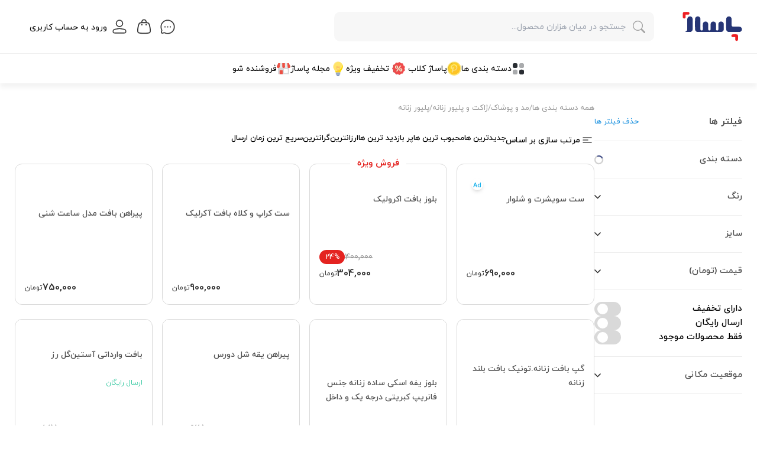

--- FILE ---
content_type: text/html;charset=utf-8
request_url: https://epasazh.com/women-sweater
body_size: 22421
content:
<!DOCTYPE html><html  dir="rtl" lang="fa" class="" style=""><head><meta charset="utf-8"><meta name="viewport" content="width=device-width, initial-scale=1"><script type="importmap">{"imports":{"#entry":"/_nuxt-v2/CStR0vtk.js"}}</script><title>پلیور زنانه - خرید پلیور بافتنی زنانه شیک | پاساژ</title><link rel="stylesheet" href="/_nuxt-v2/entry.BMdri3pV.css" crossorigin><link rel="stylesheet" href="/_nuxt-v2/desktop.CXakuQKN.css" crossorigin><link rel="stylesheet" href="/_nuxt-v2/Footer.Hq8loUll.css" crossorigin><link rel="stylesheet" href="/_nuxt-v2/OtpInput.DfqyZGwn.css" crossorigin><link rel="stylesheet" href="/_nuxt-v2/swiper.BiEk7v8n.css" crossorigin><link rel="stylesheet" href="/_nuxt-v2/productsPickerProvideKey.BwTgYLBT.css" crossorigin><link rel="stylesheet" href="/_nuxt-v2/Select.CvtJvVPW.css" crossorigin><link rel="stylesheet" href="/_nuxt-v2/InfiniteLoadingWrapper.DqWHBmfk.css" crossorigin><link rel="modulepreload" as="script" crossorigin href="/_nuxt-v2/CStR0vtk.js"><link rel="modulepreload" as="script" crossorigin href="/_nuxt-v2/BQwjtaMj.js"><link rel="modulepreload" as="script" crossorigin href="/_nuxt-v2/Bo8IhE8J.js"><link rel="modulepreload" as="script" crossorigin href="/_nuxt-v2/CKd576zC.js"><link rel="modulepreload" as="script" crossorigin href="/_nuxt-v2/AN2C6zk9.js"><link rel="modulepreload" as="script" crossorigin href="/_nuxt-v2/SZlh2Eow.js"><link rel="modulepreload" as="script" crossorigin href="/_nuxt-v2/DEp0xyYp.js"><link rel="modulepreload" as="script" crossorigin href="/_nuxt-v2/CoVLL_Xn.js"><link rel="modulepreload" as="script" crossorigin href="/_nuxt-v2/DhuHu_K2.js"><link rel="modulepreload" as="script" crossorigin href="/_nuxt-v2/CQ8Jzvrd.js"><link rel="modulepreload" as="script" crossorigin href="/_nuxt-v2/DSs-xqTY.js"><link rel="modulepreload" as="script" crossorigin href="/_nuxt-v2/s3XDq_NJ.js"><link rel="modulepreload" as="script" crossorigin href="/_nuxt-v2/C5GTrVHn.js"><link rel="modulepreload" as="script" crossorigin href="/_nuxt-v2/DU3GcF3j.js"><link rel="modulepreload" as="script" crossorigin href="/_nuxt-v2/DsWAfJw4.js"><link rel="modulepreload" as="script" crossorigin href="/_nuxt-v2/DjhU7bQW.js"><link rel="modulepreload" as="script" crossorigin href="/_nuxt-v2/Dx6b4OP6.js"><link rel="modulepreload" as="script" crossorigin href="/_nuxt-v2/DLXbLs_e.js"><link rel="modulepreload" as="script" crossorigin href="/_nuxt-v2/A4ZgQmxW.js"><link rel="modulepreload" as="script" crossorigin href="/_nuxt-v2/Db5-wQs4.js"><link rel="modulepreload" as="script" crossorigin href="/_nuxt-v2/D475mOxx.js"><link rel="modulepreload" as="script" crossorigin href="/_nuxt-v2/D364fxeK.js"><link rel="modulepreload" as="script" crossorigin href="/_nuxt-v2/4lKKFLRa.js"><link rel="modulepreload" as="script" crossorigin href="/_nuxt-v2/BtHf8iq-.js"><link rel="modulepreload" as="script" crossorigin href="/_nuxt-v2/BSjZPcKv.js"><link rel="modulepreload" as="script" crossorigin href="/_nuxt-v2/CkX8JDiX.js"><link rel="modulepreload" as="script" crossorigin href="/_nuxt-v2/sC9o3Y8G.js"><link rel="modulepreload" as="script" crossorigin href="/_nuxt-v2/BTb_82mV.js"><link rel="modulepreload" as="script" crossorigin href="/_nuxt-v2/DErLO9v5.js"><link rel="modulepreload" as="script" crossorigin href="/_nuxt-v2/DoVsUtUI.js"><link rel="modulepreload" as="script" crossorigin href="/_nuxt-v2/DPgwBf6S.js"><link rel="modulepreload" as="script" crossorigin href="/_nuxt-v2/CjrfyeSv.js"><link rel="modulepreload" as="script" crossorigin href="/_nuxt-v2/Vpx_OFye.js"><link rel="modulepreload" as="script" crossorigin href="/_nuxt-v2/CgsSvjZA.js"><link rel="modulepreload" as="script" crossorigin href="/_nuxt-v2/DJcgFbeq.js"><link rel="modulepreload" as="script" crossorigin href="/_nuxt-v2/Xx3tgnCy.js"><link rel="modulepreload" as="script" crossorigin href="/_nuxt-v2/O4NpKLNV.js"><link rel="modulepreload" as="script" crossorigin href="/_nuxt-v2/Y1PlOzJV.js"><link rel="modulepreload" as="script" crossorigin href="/_nuxt-v2/BsM91kh8.js"><link rel="modulepreload" as="script" crossorigin href="/_nuxt-v2/QXS3R0w2.js"><link rel="modulepreload" as="script" crossorigin href="/_nuxt-v2/MCMASU30.js"><link rel="modulepreload" as="script" crossorigin href="/_nuxt-v2/DAhVmxkt.js"><link rel="modulepreload" as="script" crossorigin href="/_nuxt-v2/CvQL278S.js"><link rel="modulepreload" as="script" crossorigin href="/_nuxt-v2/B-HCc--E.js"><link rel="modulepreload" as="script" crossorigin href="/_nuxt-v2/-JqiNPD6.js"><link rel="modulepreload" as="script" crossorigin href="/_nuxt-v2/BDr5xZtq.js"><link rel="modulepreload" as="script" crossorigin href="/_nuxt-v2/CimLoKwz.js"><link rel="modulepreload" as="script" crossorigin href="/_nuxt-v2/Ds79lXnp.js"><link rel="modulepreload" as="script" crossorigin href="/_nuxt-v2/D-FAmA35.js"><link rel="modulepreload" as="script" crossorigin href="/_nuxt-v2/DHR8Q_gF.js"><link rel="modulepreload" as="script" crossorigin href="/_nuxt-v2/4-sVXSCS.js"><link rel="modulepreload" as="script" crossorigin href="/_nuxt-v2/E1cC-S8T.js"><link rel="modulepreload" as="script" crossorigin href="/_nuxt-v2/BhhofrbY.js"><link rel="modulepreload" as="script" crossorigin href="/_nuxt-v2/CaXb-k6B.js"><link rel="modulepreload" as="script" crossorigin href="/_nuxt-v2/BE3EIC2Y.js"><link rel="modulepreload" as="script" crossorigin href="/_nuxt-v2/AYqxa8Uv.js"><link rel="modulepreload" as="script" crossorigin href="/_nuxt-v2/BbaAIP6C.js"><link rel="modulepreload" as="script" crossorigin href="/_nuxt-v2/75Z039a_.js"><link rel="modulepreload" as="script" crossorigin href="/_nuxt-v2/DXwsCnlo.js"><link rel="modulepreload" as="script" crossorigin href="/_nuxt-v2/DlccN6Ly.js"><link rel="modulepreload" as="script" crossorigin href="/_nuxt-v2/m-d6JLZd.js"><link rel="modulepreload" as="script" crossorigin href="/_nuxt-v2/DQ6b9H9y.js"><link rel="modulepreload" as="script" crossorigin href="/_nuxt-v2/CuO8BSjf.js"><link rel="modulepreload" as="script" crossorigin href="/_nuxt-v2/DVAqeAvm.js"><link rel="modulepreload" as="script" crossorigin href="/_nuxt-v2/DZXDWTux.js"><link rel="modulepreload" as="script" crossorigin href="/_nuxt-v2/sUW2KI2T.js"><link rel="modulepreload" as="script" crossorigin href="/_nuxt-v2/CDVe0QUG.js"><link rel="modulepreload" as="script" crossorigin href="/_nuxt-v2/Bz7oWYzC.js"><link rel="modulepreload" as="script" crossorigin href="/_nuxt-v2/D4mv2IIG.js"><link rel="modulepreload" as="script" crossorigin href="/_nuxt-v2/B91f1zWG.js"><link rel="modulepreload" as="script" crossorigin href="/_nuxt-v2/BcQesOL3.js"><link rel="modulepreload" as="script" crossorigin href="/_nuxt-v2/VWoUT31e.js"><link rel="modulepreload" as="script" crossorigin href="/_nuxt-v2/DIhkGW6O.js"><link rel="modulepreload" as="script" crossorigin href="/_nuxt-v2/P2rIjKSA.js"><link rel="preload" as="fetch" fetchpriority="low" crossorigin="anonymous" href="/_nuxt-v2/builds/meta/efd3f368-58ee-4032-bad7-5ccd04f13b3b.json"><link rel="prefetch" as="script" crossorigin href="/_nuxt-v2/B2B5nU6x.js"><link rel="prefetch" as="script" crossorigin href="/_nuxt-v2/COX8eDHp.js"><link rel="prefetch" as="script" crossorigin href="/_nuxt-v2/BdNOWoIY.js"><link rel="prefetch" as="style" crossorigin href="/_nuxt-v2/mobile.c1u_8SwK.css"><link rel="prefetch" as="script" crossorigin href="/_nuxt-v2/BMwfVMOL.js"><link rel="prefetch" as="script" crossorigin href="/_nuxt-v2/CxIDwamd.js"><link rel="prefetch" as="script" crossorigin href="/_nuxt-v2/Di60YQHL.js"><link rel="prefetch" as="script" crossorigin href="/_nuxt-v2/C2VjRCFh.js"><link rel="prefetch" as="style" crossorigin href="/_nuxt-v2/seller.ClXeMWB7.css"><link rel="prefetch" as="script" crossorigin href="/_nuxt-v2/BZtIjnH7.js"><link rel="prefetch" as="script" crossorigin href="/_nuxt-v2/BYq2xq9W.js"><link rel="prefetch" as="script" crossorigin href="/_nuxt-v2/CVbGLs4T.js"><link rel="prefetch" as="script" crossorigin href="/_nuxt-v2/CjRF3i1n.js"><link rel="prefetch" as="script" crossorigin href="/_nuxt-v2/CqdyAd-W.js"><link rel="prefetch" as="script" crossorigin href="/_nuxt-v2/CrJgTawp.js"><link rel="prefetch" as="script" crossorigin href="/_nuxt-v2/BeE6kD3R.js"><link rel="prefetch" as="script" crossorigin href="/_nuxt-v2/DflR7e6r.js"><script type="text/javascript" defer>
          !function (t,e,n){
            t.yektanetAnalyticsObject=n;
            t[n]=t[n]||function(){t[n].q.push(arguments)};
            t[n].q=t[n].q||[];
            var a=new Date,
            r=a.getFullYear().toString()+"0"+a.getMonth()+"0"+a.getDate()+"0"+a.getHours(),
            c=e.getElementsByTagName("script")[0],s=e.createElement("script");
            s.id="ua-script-nYGhAe1Z";
            s.dataset.analyticsobject=n;
            s.async=1;
            s.type="text/javascript";
            s.src="https://cdn.yektanet.com/rg_woebegone/scripts_v3/nYGhAe1Z/rg.complete.js?v="+r;
            c.parentNode.insertBefore(s,c)
          }(window,document,"yektanet");
        </script><meta content="index" name="robots"><link href="/static-files/favicon.ico?ver=1.0.0" rel="icon" type="image/x-icon"><meta property="og:image" content="https://dlgeneral.epasazh.com/GroupImages/group_main_63972d3cf3299.png"><meta property="og:image:width" content="200"><meta property="og:image:height" content="200"><meta name="twitter:image" content="https://dlgeneral.epasazh.com/GroupImages/group_main_63972d3cf3299.png"><meta name="twitter:image:width" content="600"><meta name="twitter:image:height" content="600"><meta name="description" content="خرید پلیور زنانه جدید و متنوع ترین مدل های پليور زنانه شیک به همراه مشخصات و مناسب ترین قیمت از فروشگاه اینترنتی پاساژ"><meta property="og:title" content="لیست محصولات"><meta property="og:description" content="خرید پلیور زنانه جدید و متنوع ترین مدل های پليور زنانه شیک به همراه مشخصات و مناسب ترین قیمت از فروشگاه اینترنتی پاساژ"><meta property="og:url" content="https://epasazh.com/women-sweater"><meta name="twitter:title" content="پلیور زنانه - خرید پلیور بافتنی زنانه شیک"><meta name="twitter:description" content="خرید پلیور زنانه جدید و متنوع ترین مدل های پليور زنانه شیک به همراه مشخصات و مناسب ترین قیمت از فروشگاه اینترنتی پاساژ"><meta name="twitter:card" content="summary"><meta name="twitter:site" content="@epasazh"><meta name="twitter:creator" content="@epasazh"><link rel="canonical" href="https://epasazh.com/women-sweater"><script type="application/ld+json">{"@context":"https://schema.org","@type":"WebPage","name":"پاساژ | پلیور زنانه - خرید پلیور بافتنی زنانه شیک","description":"خرید پلیور زنانه جدید و متنوع ترین مدل های پليور زنانه شیک به همراه مشخصات و مناسب ترین قیمت از فروشگاه اینترنتی پاساژ","url":"https://epasazh.com/women-sweater"}</script><script type="module" src="/_nuxt-v2/CStR0vtk.js" crossorigin></script></head><body  class="" style=""><div id="__nuxt"><!--[--><!--[--><!----><!----><!--]--><div class="nuxt-loading-indicator" style="position:fixed;top:0;right:0;left:0;pointer-events:none;width:auto;height:3px;opacity:0;background:var(--color-secondary-10);background-size:0% auto;transform:scaleX(0%);transform-origin:left;transition:transform 0.1s, height 0.4s, opacity 0.4s;z-index:999999;"></div><div><!--[--><div id="teleport-desktop-header-prepend"></div><!----><header id="mainHeader" class="bg-white z-50 fixed right-0 top-0 w-full"><!----><div class="container-xl py-5 min-h-[90px] flex items-center justify-between bg-white"><a href="/" class="w-[230px] focus-visible:outline-none"><img class="focus-visible:outline-none" src="/static-files/images/logo/logo.svg" alt="لوگو فروشگاه اینترنتی پاساژ" width="175" height="87"></a><div class="w-full mr-12"><!--[--><span data-v-1d816ded></span><div class="auto-suggest-wrapper" data-v-1d816ded><svg viewbox="0 0 16 16" focusable="false" role="img" aria-label="search" xmlns="http://www.w3.org/2000/svg" fill="#a2a2a2" class="bi-search input-search-icon b-icon bi icon" data-v-45d0af33 width="21" height="21" data-v-1d816ded><g data-v-45d0af33=""><path d="M11.742 10.344a6.5 6.5 0 1 0-1.397 1.398h-.001c.03.04.062.078.098.115l3.85 3.85a1 1 0 0 0 1.415-1.414l-3.85-3.85a1.007 1.007 0 0 0-.115-.1zM12 6.5a5.5 5.5 0 1 1-11 0 5.5 5.5 0 0 1 11 0z"></path></g></svg><!----><input type="text" class="auto-suggest-input" placeholder="جستجو در میان هزاران محصول..." value="" data-v-1d816ded><!----></div><!--]--></div><div class="w-full flex justify-end gap-6 *:w-10 *:h-10 *:flex *:items-center *:justify-center"><a href="/user/chats" class="relative"><div class="bg-primary-10 w-[22px] h-[22px] flex justify-center items-center rounded-full text-white text-11 border-2 absolute -right-1 top-[-7px] z-10 opacity-0 transition-all duration-200"><!--[--><!--]--></div><svg width="27" height="27" viewbox="0 0 24 24" fill="none" xmlns="http://www.w3.org/2000/svg"><path d="M9 12C9 12.5523 8.55228 13 8 13C7.44772 13 7 12.5523 7 12C7 11.4477 7.44772 11 8 11C8.55228 11 9 11.4477 9 12Z" fill="#393939"></path><path d="M13 12C13 12.5523 12.5523 13 12 13C11.4477 13 11 12.5523 11 12C11 11.4477 11.4477 11 12 11C12.5523 11 13 11.4477 13 12Z" fill="#393939"></path><path d="M17 12C17 12.5523 16.5523 13 16 13C15.4477 13 15 12.5523 15 12C15 11.4477 15.4477 11 16 11C16.5523 11 17 11.4477 17 12Z" fill="#393939"></path><path fill-rule="evenodd" clip-rule="evenodd" d="M22.75 12C22.75 6.06294 17.9371 1.25 12 1.25C6.06294 1.25 1.25 6.06294 1.25 12C1.25 13.7183 1.65371 15.3445 2.37213 16.7869C2.47933 17.0021 2.50208 17.2219 2.4526 17.4068L1.857 19.6328C1.44927 21.1566 2.84337 22.5507 4.3672 22.143L6.59324 21.5474C6.77814 21.4979 6.99791 21.5207 7.21315 21.6279C8.65553 22.3463 10.2817 22.75 12 22.75C17.9371 22.75 22.75 17.9371 22.75 12ZM12 2.75C17.1086 2.75 21.25 6.89137 21.25 12C21.25 17.1086 17.1086 21.25 12 21.25C10.5189 21.25 9.12121 20.9025 7.88191 20.2852C7.38451 20.0375 6.78973 19.9421 6.20553 20.0984L3.97949 20.694C3.57066 20.8034 3.19663 20.4293 3.30602 20.0205L3.90163 17.7945C4.05794 17.2103 3.96254 16.6155 3.7148 16.1181C3.09752 14.8788 2.75 13.4811 2.75 12C2.75 6.89137 6.89137 2.75 12 2.75Z" fill="#393939"></path></svg></a><a href="/cart" class="relative"><div class="bg-primary-10 w-[22px] h-[22px] flex justify-center items-center rounded-full text-white text-11 border-2 absolute -right-1 top-[-7px] z-10 opacity-0 transition-all duration-200"><!--[--><!--]--></div><svg xmlns="http://www.w3.org/2000/svg" width="29" height="29" viewbox="0 0 24 24" class="relative"><g fill="none"><path stroke="#393939" stroke-width="1.5" d="M3.794 12.03C4.331 9.342 4.6 8 5.487 7.134a4 4 0 0 1 .53-.434C7.04 6 8.41 6 11.15 6h1.703c2.739 0 4.108 0 5.13.7q.285.196.53.435C19.4 8 19.67 9.343 20.207 12.03c.771 3.856 1.157 5.784.269 7.15q-.241.373-.56.683C18.75 21 16.785 21 12.853 21H11.15c-3.933 0-5.899 0-7.065-1.138a4 4 0 0 1-.559-.683c-.888-1.366-.502-3.294.27-7.15Z"></path><circle cx="15" cy="9" r="1" fill="#393939"></circle><circle cx="9" cy="9" r="1" fill="#393939"></circle><path stroke="#393939" stroke-linecap="round" stroke-width="1.5" d="M9 6V5a3 3 0 1 1 6 0v1"></path></g></svg></a><div class="relative min-w-[190px] flex items-center !justify-start mr-2"><!----><div class="relative flex items-center"><div class="z-0 w-full"><!--[--><div class="line-clamp-1 flex cursor-pointer"><span class="inline-block min-w-max relative"><svg xmlns="http://www.w3.org/2000/svg" width="26" height="26" viewbox="0 0 24 24"><path fill="none" stroke="#393939" stroke-linecap="round" stroke-linejoin="round" stroke-width="1.5" d="M19.523 21.99H4.488c-1.503 0-2.663-1.134-2.466-2.624l.114-.869c.207-1.2 1.305-1.955 2.497-2.214L11.928 15h.144l7.295 1.283c1.212.28 2.29.993 2.497 2.214l.114.88c.197 1.49-.963 2.623-2.466 2.623zM17 7A5 5 0 1 1 7 7a5 5 0 0 1 10 0"></path></svg></span><span class="text-14 pr-2 relative top-1 min-dw-max line-clamp-1 w-full">ورود به حساب کاربری</span></div><!--]--></div><div style="display:none;" class="right-0 top-[100%] absolute min-w-max w-full animate-fade-in-up-1 z-30"><!--[--><!--]--></div></div></div></div></div><div class="bg-gray-40 w-full h-[1px]"><!--[--><!--]--></div><!--[--><!----><nav class="-z-10 absolute bg-white -bottom-[50px] w-full transition-all duration-500" data-v-9e3330cc><div class="container-xl flex gap-12 justify-center items-center h-[50px] relative" data-v-9e3330cc><!--[--><div href="#" external="false" class="flex gap-2 transition-all duration-200 text-14 min-h-[50px] items-center link group cursor-pointer" data-v-9e3330cc><div class="min-w-max" data-v-9e3330cc><svg width="23" height="23" viewbox="0 0 24 24" fill="none" xmlns="http://www.w3.org/2000/svg" data-v-9e3330cc><path d="M7.24 2H5.34C3.15 2 2 3.15 2 5.33V7.23C2 9.41 3.15 10.56 5.33 10.56H7.23C9.41 10.56 10.56 9.41 10.56 7.23V5.33C10.57 3.15 9.42 2 7.24 2Z" fill="#292D32"></path><path opacity="0.4" d="M18.6695 2H16.7695C14.5895 2 13.4395 3.15 13.4395 5.33V7.23C13.4395 9.41 14.5895 10.56 16.7695 10.56H18.6695C20.8495 10.56 21.9995 9.41 21.9995 7.23V5.33C21.9995 3.15 20.8495 2 18.6695 2Z" fill="#292D32"></path><path d="M18.6695 13.4302H16.7695C14.5895 13.4302 13.4395 14.5802 13.4395 16.7602V18.6602C13.4395 20.8402 14.5895 21.9902 16.7695 21.9902H18.6695C20.8495 21.9902 21.9995 20.8402 21.9995 18.6602V16.7602C21.9995 14.5802 20.8495 13.4302 18.6695 13.4302Z" fill="#292D32"></path><path opacity="0.4" d="M7.24 13.4302H5.34C3.15 13.4302 2 14.5802 2 16.7602V18.6602C2 20.8502 3.15 22.0002 5.33 22.0002H7.23C9.41 22.0002 10.56 20.8502 10.56 18.6702V16.7702C10.57 14.5802 9.42 13.4302 7.24 13.4302Z" fill="#292D32"></path></svg></div><span data-v-9e3330cc>دسته بندی ها</span><div class="w-full absolute opacity-0 right-0 top-[50px] transition-all duration-200 overflow-hidden invisible" data-v-9e3330cc><div class="border-t border-gray-45 mx-5" data-v-9e3330cc><span data-v-9e3330cc data-v-c2b2d5f6></span></div></div></div><a href="/pasazh-club" class="flex gap-2 transition-all duration-200 text-14 min-h-[50px] items-center link" data-v-9e3330cc><div class="min-w-max" data-v-9e3330cc><svg xmlns="http://www.w3.org/2000/svg" version="1.1" width="24" viewbox="0 0 128 128" height="24" style="shape-rendering:geometricPrecision;text-rendering:geometricPrecision;image-rendering:optimizeQuality;fill-rule:evenodd;clip-rule:evenodd;" xmlns:xlink="http://www.w3.org/1999/xlink" data-v-9e3330cc><g><path style="opacity:1;" fill="#fdf5b4" d="M 78.5,2.5 C 81.0673,2.72148 83.4006,3.38815 85.5,4.5C 82.7718,4.82943 80.4385,4.16276 78.5,2.5 Z"></path></g><g><path style="opacity:1;" fill="#fdf3ab" d="M 77.5,2.5 C 46.5978,-0.579123 23.4311,11.4209 8,38.5C 1.71341,54.2324 0.880077,70.2324 5.5,86.5C -4.71846,55.9825 2.9482,30.8158 28.5,11C 43.8019,1.24616 60.1353,-1.58717 77.5,2.5 Z"></path></g><g><path style="opacity:1;" fill="#fce67c" d="M 77.5,2.5 C 77.8333,2.5 78.1667,2.5 78.5,2.5C 80.4385,4.16276 82.7718,4.82943 85.5,4.5C 109.468,13.7998 123.468,31.1331 127.5,56.5C 127.5,61.1667 127.5,65.8333 127.5,70.5C 121.473,102.527 102.473,121.527 70.5,127.5C 66.1667,127.5 61.8333,127.5 57.5,127.5C 32.2688,123.881 14.9355,110.214 5.5,86.5C 0.880077,70.2324 1.71341,54.2324 8,38.5C 23.4311,11.4209 46.5978,-0.579123 77.5,2.5 Z"></path></g><g><path style="opacity:1;" fill="#fee777" d="M 90.5,43.5 C 88.3295,45.0862 85.9962,46.4196 83.5,47.5C 81.8675,42.878 78.8675,39.5447 74.5,37.5C 72.5,36.8333 70.5,36.1667 68.5,35.5C 56.9539,33.0266 48.7872,37.36 44,48.5C 43.1881,52.6888 43.3547,56.6888 44.5,60.5C 44.6741,62.861 45.0074,65.1944 45.5,67.5C 41.6707,68.069 38.3373,67.4023 35.5,65.5C 35.4914,59.3829 35.6581,53.0495 36,46.5C 38.0045,41.817 40.5045,37.4836 43.5,33.5C 51.1872,26.3255 60.1872,24.1589 70.5,27C 79.733,29.4005 86.3997,34.9005 90.5,43.5 Z"></path></g><g><path style="opacity:1;" fill="#fdcf23" d="M 102.5,25.5 C 105.933,28.6012 108.6,32.2679 110.5,36.5C 103.853,38.7936 97.1867,41.127 90.5,43.5C 86.3997,34.9005 79.733,29.4005 70.5,27C 60.1872,24.1589 51.1872,26.3255 43.5,33.5C 35.2984,40.5986 32.1318,49.5986 34,60.5C 34.1981,62.3817 34.6981,64.0484 35.5,65.5C 38.3373,67.4023 41.6707,68.069 45.5,67.5C 45.0074,65.1944 44.6741,62.861 44.5,60.5C 44.353,44.3141 52.353,35.9808 68.5,35.5C 70.5,36.1667 72.5,36.8333 74.5,37.5C 78.0441,40.3811 80.3774,44.0478 81.5,48.5C 76.3798,51.7801 71.3798,55.2801 66.5,59C 65.0016,61.6637 63.0016,63.8304 60.5,65.5C 60.7678,62.2604 61.4345,59.0937 62.5,56C 62.1918,54.5405 61.5251,53.3739 60.5,52.5C 58.3035,50.4554 55.9702,50.1221 53.5,51.5C 52.0337,52.347 51.2004,53.6803 51,55.5C 48.2904,67.9948 45.4571,80.3282 42.5,92.5C 42.6495,91.448 42.4828,90.448 42,89.5C 38.5654,94.5699 36.0654,100.07 34.5,106C 34.9054,106.945 35.572,107.612 36.5,108C 35.5842,108.278 34.9175,108.778 34.5,109.5C 29.0922,106.635 24.7589,102.635 21.5,97.5C 9.41564,72.3195 12.749,49.4862 31.5,29C 54.3583,11.1488 78.0249,9.98211 102.5,25.5 Z"></path></g><g><path style="opacity:1;" fill="#e3b81e" d="M 102.5,25.5 C 78.0249,9.98211 54.3583,11.1488 31.5,29C 12.749,49.4862 9.41564,72.3195 21.5,97.5C 8.85694,81.2509 6.0236,63.2509 13,43.5C 25.1986,18.147 45.3652,6.98028 73.5,10C 84.9585,12.0591 94.6251,17.2258 102.5,25.5 Z"></path></g><g><path style="opacity:1;" fill="#fec424" d="M 110.5,36.5 C 113.361,40.8878 115.694,45.5545 117.5,50.5C 121.852,81.9807 109.518,103.814 80.5,116C 70.9274,118.561 61.2608,119.061 51.5,117.5C 45.4814,115.658 39.8148,112.992 34.5,109.5C 34.9175,108.778 35.5842,108.278 36.5,108C 35.572,107.612 34.9054,106.945 34.5,106C 36.0654,100.07 38.5654,94.5699 42,89.5C 42.4828,90.448 42.6495,91.448 42.5,92.5C 42.3367,94.8568 42.5034,97.1902 43,99.5C 43.6708,100.252 44.5041,100.586 45.5,100.5C 45.8333,100.5 46.1667,100.5 46.5,100.5C 48.3224,103.038 50.3224,103.038 52.5,100.5C 53.2302,95.3735 55.2302,90.8735 58.5,87C 64.0614,85.2621 69.7281,83.9288 75.5,83C 90.625,76.1106 96.2917,64.6106 92.5,48.5C 91.4625,47.0697 90.7959,45.403 90.5,43.5C 97.1867,41.127 103.853,38.7936 110.5,36.5 Z"></path></g><g><path style="opacity:0.051;" fill="#fefde5" d="M 123.5,36.5 C 124.833,37.1667 124.833,37.1667 123.5,36.5 Z"></path></g><g><path style="opacity:1;" fill="#e0b61b" d="M 68.5,35.5 C 52.353,35.9808 44.353,44.3141 44.5,60.5C 43.3547,56.6888 43.1881,52.6888 44,48.5C 48.7872,37.36 56.9539,33.0266 68.5,35.5 Z"></path></g><g><path style="opacity:1;" fill="#fdeba4" d="M 74.5,37.5 C 78.8675,39.5447 81.8675,42.878 83.5,47.5C 85.2094,54.1573 84.3761,60.4907 81,66.5C 80.2917,67.3805 79.4584,68.0472 78.5,68.5C 82.4412,62.2113 83.4412,55.5446 81.5,48.5C 80.3774,44.0478 78.0441,40.3811 74.5,37.5 Z"></path></g><g><path style="opacity:1;" fill="#fed970" d="M 90.5,43.5 C 90.7959,45.403 91.4625,47.0697 92.5,48.5C 93.6151,70.8873 82.9485,82.7206 60.5,84C 56.6667,85.1667 54.1667,87.6667 53,91.5C 52.587,94.2321 51.9203,96.8987 51,99.5C 49.6439,100.38 48.1439,100.714 46.5,100.5C 46.1667,100.5 45.8333,100.5 45.5,100.5C 44.3475,93.3997 45.0142,86.3997 47.5,79.5C 50.8333,75.8333 54.1667,72.1667 57.5,68.5C 57.25,71.214 57.0833,73.8806 57,76.5C 57.3826,75.944 57.8826,75.6107 58.5,75.5C 66.1855,75.9166 72.8521,73.5833 78.5,68.5C 79.4584,68.0472 80.2917,67.3805 81,66.5C 84.3761,60.4907 85.2094,54.1573 83.5,47.5C 85.9962,46.4196 88.3295,45.0862 90.5,43.5 Z"></path></g><g><path style="opacity:1;" fill="#fec428" d="M 81.5,48.5 C 83.4412,55.5446 82.4412,62.2113 78.5,68.5C 72.8521,73.5833 66.1855,75.9166 58.5,75.5C 58.8511,72.0968 59.5178,68.7635 60.5,65.5C 63.0016,63.8304 65.0016,61.6637 66.5,59C 71.3798,55.2801 76.3798,51.7801 81.5,48.5 Z"></path></g><g><path style="opacity:1;" fill="#fde676" d="M 60.5,52.5 C 60.5036,58.142 59.5036,63.4753 57.5,68.5C 54.1667,72.1667 50.8333,75.8333 47.5,79.5C 49.8167,70.2335 51.8167,60.9002 53.5,51.5C 55.9702,50.1221 58.3035,50.4554 60.5,52.5 Z"></path></g><g><path style="opacity:1;" fill="#fdf2a6" d="M 43.5,33.5 C 40.5045,37.4836 38.0045,41.817 36,46.5C 35.6581,53.0495 35.4914,59.3829 35.5,65.5C 34.6981,64.0484 34.1981,62.3817 34,60.5C 32.1318,49.5986 35.2984,40.5986 43.5,33.5 Z"></path></g><g><path style="opacity:1;" fill="#fdeda4" d="M 53.5,51.5 C 51.8167,60.9002 49.8167,70.2335 47.5,79.5C 45.0142,86.3997 44.3475,93.3997 45.5,100.5C 44.5041,100.586 43.6708,100.252 43,99.5C 42.5034,97.1902 42.3367,94.8568 42.5,92.5C 45.4571,80.3282 48.2904,67.9948 51,55.5C 51.2004,53.6803 52.0337,52.347 53.5,51.5 Z"></path></g><g><path style="opacity:1;" fill="#deb01f" d="M 60.5,52.5 C 61.5251,53.3739 62.1918,54.5405 62.5,56C 61.4345,59.0937 60.7678,62.2604 60.5,65.5C 59.5178,68.7635 58.8511,72.0968 58.5,75.5C 57.8826,75.6107 57.3826,75.944 57,76.5C 57.0833,73.8806 57.25,71.214 57.5,68.5C 59.5036,63.4753 60.5036,58.142 60.5,52.5 Z"></path></g><g><path style="opacity:1;" fill="#e0ae1c" d="M 92.5,48.5 C 96.2917,64.6106 90.625,76.1106 75.5,83C 69.7281,83.9288 64.0614,85.2621 58.5,87C 55.2302,90.8735 53.2302,95.3735 52.5,100.5C 50.3224,103.038 48.3224,103.038 46.5,100.5C 48.1439,100.714 49.6439,100.38 51,99.5C 51.9203,96.8987 52.587,94.2321 53,91.5C 54.1667,87.6667 56.6667,85.1667 60.5,84C 82.9485,82.7206 93.6151,70.8873 92.5,48.5 Z"></path></g><g><path style="opacity:1;" fill="#fbee9a" d="M 117.5,50.5 C 123.926,75.2819 116.926,95.4485 96.5,111C 83.2795,119.32 68.9462,121.986 53.5,119C 52.5842,118.722 51.9175,118.222 51.5,117.5C 61.2608,119.061 70.9274,118.561 80.5,116C 109.518,103.814 121.852,81.9807 117.5,50.5 Z"></path></g><g><path style="opacity:0.078;" fill="#fdfcdd" d="M 36.5,123.5 C 37.8333,124.167 37.8333,124.167 36.5,123.5 Z"></path></g><g><path style="opacity:0.02;" fill="#fefde6" d="M 90.5,123.5 C 91.8333,124.167 91.8333,124.167 90.5,123.5 Z"></path></g></svg></div><span data-v-9e3330cc>پاساژ کلاب</span><!----></a><a href="/all-categories?hasDiscount=true" class="flex gap-2 transition-all duration-200 text-14 min-h-[50px] items-center link" data-v-9e3330cc><div class="min-w-max" data-v-9e3330cc><svg width="32" height="32" viewbox="0 0 120 120" id="Layer_1" version="1.1" xml:space="preserve" xmlns="http://www.w3.org/2000/svg" xmlns:xlink="http://www.w3.org/1999/xlink" data-v-9e3330cc><g><path fill="#ef4b4b" d="M99.5,52.8l-1.9,4.7c-0.6,1.6-0.6,3.3,0,4.9l1.9,4.7c1.1,2.8,0.2,6-2.3,7.8l-4.2,2.9c-1.4,1-2.3,2.5-2.7,4.1
      l-0.9,5c-0.6,3-3.1,5.2-6.1,5.3l-5.1,0.2c-1.7,0.1-3.3,0.8-4.5,2l-3.5,3.7c-2.1,2.2-5.4,2.7-8,1.2l-4.4-2.6
      c-1.5-0.9-3.2-1.1-4.9-0.7l-5,1.2c-2.9,0.7-6-0.7-7.4-3.4l-2.3-4.6c-0.8-1.5-2.1-2.7-3.7-3.2l-4.8-1.6c-2.9-1-4.7-3.8-4.4-6.8
      l0.5-5.1c0.2-1.7-0.3-3.4-1.4-4.7l-3.2-4c-1.9-2.4-1.9-5.7,0-8.1l3.2-4c1.1-1.3,1.6-3,1.4-4.7l-0.5-5.1c-0.3-3,1.5-5.8,4.4-6.8
      l4.8-1.6c1.6-0.5,2.9-1.7,3.7-3.2l2.3-4.6c1.4-2.7,4.4-4.1,7.4-3.4l5,1.2c1.6,0.4,3.4,0.2,4.9-0.7l4.4-2.6c2.6-1.5,5.9-1.1,8,1.2
      l3.5,3.7c1.2,1.2,2.8,2,4.5,2l5.1,0.2c3,0.1,5.6,2.3,6.1,5.3l0.9,5c0.3,1.7,1.3,3.2,2.7,4.1l4.2,2.9C99.7,46.8,100.7,50,99.5,52.8z"></path><g opacity="0.15"><path d="M43.6,93.8l-2.3-4.6c-0.8-1.5-2.1-2.7-3.7-3.2l-4.8-1.6c-2.9-1-4.7-3.8-4.4-6.8l0.5-5.1c0.2-1.7-0.3-3.4-1.4-4.7l-3.2-4
        c-1.9-2.4-1.9-5.7,0-8.1l3.2-4c1.1-1.3,1.6-3,1.4-4.7l-0.5-5.1c-0.3-3,1.5-5.8,4.4-6.8l4.8-1.6c1.6-0.5,2.9-1.7,3.7-3.2l2.3-4.6
        c0.8-1.6,2.2-2.7,3.7-3.2c-2.7-0.4-5.4,1-6.6,3.5l-2.3,4.6c-0.8,1.5-2.1,2.7-3.7,3.2l-4.8,1.6c-2.9,1-4.7,3.8-4.4,6.8l0.5,5.1
        c0.2,1.7-0.3,3.4-1.4,4.7l-3.2,4c-1.9,2.4-1.9,5.7,0,8.1l3.2,4c1.1,1.3,1.6,3,1.4,4.7l-0.5,5.1c-0.3,3,1.5,5.8,4.4,6.8l4.8,1.6
        c1.6,0.5,2.9,1.7,3.7,3.2l2.3,4.6c1.4,2.7,4.4,4.1,7.4,3.4l0.6-0.1C46.5,97,44.6,95.8,43.6,93.8z"></path><path d="M60.8,22.8l4.4-2.6c0.4-0.2,0.8-0.4,1.2-0.5c-1.4-0.2-2.9,0.1-4.1,0.8l-4.4,2.6c-0.4,0.2-0.8,0.4-1.2,0.5
        C58.1,23.8,59.5,23.6,60.8,22.8z"></path><path d="M81.2,92.3c-0.5,0-1,0.1-1.4,0.2l3.6-0.2c0.5,0,0.9-0.1,1.4-0.2L81.2,92.3z"></path><path d="M65.2,99.2l-4.4-2.6c-1.5-0.9-3.2-1.1-4.9-0.7l-0.6,0.1c0.9,0.1,1.7,0.4,2.5,0.8l4.4,2.6c1.7,1,3.6,1.1,5.4,0.5
        C66.8,99.9,66,99.7,65.2,99.2z"></path></g><g opacity="0.15"><path d="M45.3,62.1c-1.9,0-3.5-0.4-5-1.2c-1.5-0.8-2.7-2-3.5-3.5c-0.9-1.5-1.3-3.4-1.3-5.6c0-2.2,0.4-4,1.3-5.6
        c0.9-1.5,2-2.7,3.5-3.5c1.5-0.8,3.2-1.2,5-1.2c1.9,0,3.5,0.4,5,1.2c1.5,0.8,2.7,2,3.5,3.5c0.9,1.5,1.3,3.4,1.3,5.6
        c0,2.2-0.4,4.1-1.3,5.6c-0.9,1.6-2,2.7-3.5,3.5C48.9,61.7,47.2,62.1,45.3,62.1z M41.8,79l25.3-37H76L50.7,79H41.8z M45.3,56.4
        c0.6,0,1.1-0.3,1.6-1c0.5-0.7,0.7-1.9,0.7-3.6c0-1.8-0.2-3-0.7-3.6c-0.5-0.7-1-1-1.6-1c-0.6,0-1.1,0.3-1.6,1
        c-0.5,0.7-0.7,1.9-0.7,3.6c0,1.8,0.2,3,0.7,3.6C44.2,56.1,44.8,56.4,45.3,56.4z M72.4,79.6c-1.9,0-3.5-0.4-5-1.2s-2.7-2-3.5-3.5
        c-0.9-1.5-1.3-3.4-1.3-5.6c0-2.2,0.4-4,1.3-5.6c0.9-1.5,2-2.7,3.5-3.5c1.5-0.8,3.2-1.2,5-1.2s3.5,0.4,5,1.2c1.5,0.8,2.7,2,3.5,3.5
        c0.9,1.5,1.3,3.4,1.3,5.6c0,2.2-0.4,4.1-1.3,5.6c-0.9,1.6-2,2.7-3.5,3.5C76,79.2,74.3,79.6,72.4,79.6z M72.4,73.9
        c0.6,0,1.1-0.3,1.6-1c0.5-0.7,0.7-1.9,0.7-3.6c0-1.8-0.2-3-0.7-3.6c-0.5-0.7-1-1-1.6-1c-0.6,0-1.1,0.3-1.6,1
        c-0.5,0.7-0.7,1.9-0.7,3.6c0,1.8,0.2,3,0.7,3.6C71.4,73.5,71.9,73.9,72.4,73.9z"></path></g><g><path fill="#f2e3c9" d="M46.8,61.3c-1.9,0-3.5-0.4-5-1.2c-1.5-0.8-2.7-2-3.5-3.5C37.4,55,37,53.2,37,51c0-2.2,0.4-4,1.3-5.6
        c0.9-1.5,2-2.7,3.5-3.5c1.5-0.8,3.2-1.2,5-1.2c1.9,0,3.5,0.4,5,1.2c1.5,0.8,2.7,2,3.5,3.5c0.9,1.5,1.3,3.4,1.3,5.6
        c0,2.2-0.4,4.1-1.3,5.6c-0.9,1.6-2,2.7-3.5,3.5C50.3,60.9,48.7,61.3,46.8,61.3z M43.3,78.2l25.3-37h8.9l-25.3,37H43.3z M46.8,55.6
        c0.6,0,1.1-0.3,1.6-1c0.5-0.7,0.7-1.9,0.7-3.6c0-1.8-0.2-3-0.7-3.6c-0.5-0.7-1-1-1.6-1c-0.6,0-1.1,0.3-1.6,1
        c-0.5,0.7-0.7,1.9-0.7,3.6c0,1.8,0.2,3,0.7,3.6C45.7,55.3,46.2,55.6,46.8,55.6z M73.9,78.7c-1.9,0-3.5-0.4-5-1.2s-2.7-2-3.5-3.5
        c-0.9-1.5-1.3-3.4-1.3-5.6c0-2.2,0.4-4,1.3-5.6c0.9-1.5,2-2.7,3.5-3.5c1.5-0.8,3.2-1.2,5-1.2s3.5,0.4,5,1.2c1.5,0.8,2.7,2,3.5,3.5
        c0.9,1.5,1.3,3.4,1.3,5.6c0,2.2-0.4,4.1-1.3,5.6c-0.9,1.6-2,2.7-3.5,3.5C77.4,78.3,75.8,78.7,73.9,78.7z M73.9,73
        c0.6,0,1.1-0.3,1.6-1c0.5-0.7,0.7-1.9,0.7-3.6c0-1.8-0.2-3-0.7-3.6c-0.5-0.7-1-1-1.6-1c-0.6,0-1.1,0.3-1.6,1
        c-0.5,0.7-0.7,1.9-0.7,3.6c0,1.8,0.2,3,0.7,3.6C72.8,72.7,73.3,73,73.9,73z"></path></g></g></svg></div><span data-v-9e3330cc>تخفیف ویژه</span><!----></a><a href="/mag" class="flex gap-2 transition-all duration-200 text-14 min-h-[50px] items-center link" data-v-9e3330cc><div class="min-w-max" data-v-9e3330cc><svg width="27" height="27" viewbox="0 0 512 512" xmlns="http://www.w3.org/2000/svg" xmlns:xlink="http://www.w3.org/1999/xlink" aria-hidden="true" role="img" class="iconify iconify--fxemoji" preserveaspectratio="xMidYMid meet" data-v-9e3330cc><path fill="#FFE46A" d="M411.111 183.926c0-87.791-68.91-158.959-153.914-158.959S103.283 96.136 103.283 183.926c0 39.7 14.093 75.999 37.392 103.856h-.001l33.666 61.027c8.793 16.28 12.057 26.792 26.792 26.792h109.774c14.736 0 19.071-11.07 26.792-26.792l36.022-61.027h-.002c23.299-27.857 37.393-64.156 37.393-103.856z"></path><path fill="#FFF0B7" d="M112.805 203.285c0-90.721 68.378-165.701 157.146-177.719a150.851 150.851 0 0 0-13.319-.599c-85.004 0-153.914 71.169-153.914 158.959c0 28.89 7.469 55.974 20.512 79.319c-6.75-18.749-10.425-38.932-10.425-59.96z"></path><path fill="#FFDA00" d="M411.111 184.266c0-31.445-8.843-60.755-24.097-85.428a160.416 160.416 0 0 1 4.917 39.416c0 104.454-101.138 189.522-227.481 192.967l9.89 17.929c8.793 16.28 12.057 26.792 26.792 26.792h109.774c14.736 0 19.071-11.07 26.792-26.792l36.022-61.027h-.002c23.299-27.858 37.393-64.157 37.393-103.857z"></path><path fill="#FAAF63" d="M321.905 211.203c.149-.131.297-.251.447-.395c2.787-2.667 5.082-6.921 3.161-10.867c-7.879-16.176-31.97-21.308-49.524-15.951c-.889.271-1.751.566-2.588.885c-9.562-5.583-21.434-6.925-32.001-3.569a35.399 35.399 0 0 0-3.678 1.394c-5.785-3.38-12.552-5.066-19.294-4.414c-14.112 1.365-26.375 12.81-28.805 26.752l-1.112.688c9.617 15.541 34.93 60.071 36.552 79.233c2.045 24.174.002 89.793-.019 90.453l11.994.379c.086-2.723 2.086-66.978-.019-91.844c-.938-11.087-7.722-28.758-20.164-52.521c-5.807-11.092-11.445-20.83-14.858-26.576c2.36-7.646 9.61-13.848 17.586-14.619c2.429-.235 4.893.037 7.251.729a22.68 22.68 0 0 0-2.32 3.638c-4.047 7.935-2.356 17.898 3.933 23.176c3.725 3.125 9.137 4.276 14.127 3c4.647-1.188 8.239-4.242 9.854-8.379c1.451-3.718 1.328-8.01-.367-12.756a30.665 30.665 0 0 0-4.05-7.655a28.134 28.134 0 0 1 13.61.744c-1.715 1.975-3.027 4.173-3.89 6.556c-1.844 5.101-1.029 11.163 2.128 15.822c2.721 4.016 6.856 6.403 11.348 6.551c.15.005.301.008.45.008c3.935 0 7.67-1.692 10.562-4.797c3.397-3.647 5.126-8.71 4.624-13.544c-.319-3.073-1.412-6.079-3.172-8.867c12.236-2.223 24.205 1.911 29.383 8.186c-3.125 5.2-9.542 16.11-16.178 28.785c-12.441 23.764-19.227 41.435-20.164 52.521c-2.104 24.866-.104 89.121-.019 91.844l11.994-.379c-.021-.66-2.064-66.275-.019-90.453c1.459-17.251 22.113-55.046 33.237-73.758zm-80.657-3.171c-.279.716-1.331 1.035-1.647 1.116c-1.25.319-2.665.086-3.442-.565c-2.015-1.691-2.453-5.599-.957-8.532a11.21 11.21 0 0 1 1.85-2.583c1.611 1.828 2.892 3.926 3.707 6.208c.665 1.86.843 3.449.489 4.356zm32.19.654c-.351.375-1.065.992-1.839.976c-.831-.027-1.489-.819-1.808-1.289c-.993-1.467-1.312-3.527-.776-5.009c.618-1.71 1.811-3.109 3.203-4.235c1.55 1.751 2.501 3.634 2.688 5.434c.144 1.371-.447 3.027-1.468 4.123z"></path><path fill="#6B83A5" d="M315.932 402.701H197.897c-6.6 0-12 5.4-12 12v6.957c0 6.6 5.4 12 12 12h38.122c-11.367 4.229-23.369 14.285-23.369 25.946v4.68c9.123 10.254 17.619 28.081 33.802 28.081h21.89c12.748 0 21.804-13.762 32.836-28.081v-4.68c0-11.661-11.451-21.717-22.548-25.946h37.302c6.6 0 12-5.4 12-12v-6.957c0-6.6-5.4-12-12-12z"></path><path fill="#ABBDDB" d="M324.406 402.701H189.423c-6.6 0-12-5.4-12-12v-6.957c0-6.6 5.4-12 12-12h134.983c6.6 0 12 5.4 12 12v6.957c0 6.6-5.4 12-12 12zm-7.007 49.915v-6.957c0-6.6-5.4-12-12-12H208.43c-6.6 0-12 5.4-12 12v6.957c0 6.6 5.4 12 12 12h96.969c6.6 0 12-5.4 12-12z"></path></svg></div><span data-v-9e3330cc>مجله پاساژ</span><!----></a><a href="https://seller.epasazh.com" rel="noopener noreferrer" class="flex gap-2 transition-all duration-200 text-14 min-h-[50px] items-center link" data-v-9e3330cc><div class="min-w-max" data-v-9e3330cc><svg width="23" height="23" viewbox="0 0 48 48" xmlns="http://www.w3.org/2000/svg" data-v-9e3330cc><path d="M4,15H44a0,0,0,0,1,0,0V41a2,2,0,0,1-2,2H6a2,2,0,0,1-2-2V15A0,0,0,0,1,4,15Z" fill="#dad8db"></path><path d="M19,29H12a2,2,0,0,0-2,2V43H21V31A2,2,0,0,0,19,29Z" fill="#ec5044"></path><path d="M43.25,5.17l4.36,9.44a4.05,4.05,0,0,1-.08,3.66,5.77,5.77,0,0,1-5,2.91c-3.13,0-5.65-3.36-5.64-6.06L35.22,4h6.21A2,2,0,0,1,43.25,5.17Z" fill="#ec5044"></path><path d="M4.75,5.17L0.4,14.62a4.05,4.05,0,0,0,.08,3.66,5.77,5.77,0,0,0,5,2.91c3.13,0,5.65-3.36,5.64-6.06L12.78,4H6.57A2,2,0,0,0,4.75,5.17Z" fill="#ec5044"></path><path d="M20.64,4.16A0.49,0.49,0,0,0,20.28,4L11.55,4s-1.19,11.8-1.19,11.82c0,3,2.11,5.35,4.71,5.35s4.69-2.4,4.69-5.31l1-11.33A0.51,0.51,0,0,0,20.64,4.16Z" fill="#e7e9e9"></path><path d="M36.9,4L28.46,4a0.49,0.49,0,0,0-.36.16,0.51,0.51,0,0,0-.13.38l0.7,11.3c0,3,2.11,5.35,4.7,5.35s4.72-2.4,4.72-5.35C38.09,15.81,36.9,4,36.9,4Z" fill="#e7e9e9"></path><path d="M28.75,4H19.54l0,11.82c0,3,2.1,5.35,4.69,5.35S29,18.78,29,15.83h0Z" fill="#ec5044"></path><rect x="25" y="25" width="14" height="14" rx="2" ry="2" fill="#ffffff"></rect></svg></div><span data-v-9e3330cc>فروشنده شو</span><!----></a><!--]--></div></nav><!--]--></header><!--]--><div class="pt-[142px] mb-10"><!--[--><div><!----><div class="py-8"><div class="container-xl"><div class="flex gap-10"><div class="min-w-[250px] max-w-min *:border-b *:border-gray-45 dmb-20 sticky top-[100px] h-fit"><div class="flex items-center py-5"><h3 class="text-16 text-gray-80 font-bold w-full">فیلتر ها</h3><div class="text-13 text-secondary-30 min-w-max cursor-pointer">حذف فیلتر ها</div></div><!----><div class="py-5"><div class="select-none"><div class="flex items-center w-full"><div class="w-full cursor-pointer relative"><!--[--><div class="flex items-center"><div class="w-full text-15 font-medium text-gray-80">دسته بندی</div><span class="loader gray-secondary xs" data-v-03fca416></span></div><!--]--></div><!--[--><!--]--></div><div class="overflow-hidden transition-all duration-200" style="height:0px"><div><!--[--><div class="pretty-scroll mt-2"><small class="text-gray-60">بدون دسته بندی</small></div><!--]--></div></div></div></div><!--[--><div class="py-5"><div class="select-none"><div class="flex items-center w-full"><div class="w-full cursor-pointer relative"><!--[--><div class="flex items-center"><div class="w-full text-15 font-medium text-gray-80">رنگ</div><div class="transition-all duration-200"><svg width="11" height="7" viewbox="0 0 11 7" fill="none" xmlns="http://www.w3.org/2000/svg"><path d="M10 1L5.5 5.5L1 1" stroke="#2F2F2F" stroke-width="1.5" stroke-linecap="round" stroke-linejoin="round"></path></svg></div></div><!--]--></div><!--[--><!--]--></div><div class="overflow-hidden transition-all duration-200" style="height:0px"><div><!--[--><div class="mt-3"><div class="pretty-scroll focus-visible:outline-0"><div class="max-h-[250px] grid grid-cols-4 gap-y-3 overflow-auto" style=""><!--[--><!--[--><!--[--><div class="inline-flex justify-center items-center flex-col group relative"><input type="checkbox" class="border w-full h-full absolute right-0 top-0 opacity-0 cursor-pointer" value="339"><div class="rounded-lg overflow-hidden border-2 border-transparent p-[1px] w-[40px] h-[40px] group-has-[:checked]:border-primary-10"><span class="block w-full h-full border border-gray-50 rounded-lg" style="background-color:#aab29b;"></span></div><div class="text-12 text-gray-70 font-medium mt-1 text-center w-full group-has-[:checked]:text-primary-10">سدری</div></div><!----><!--]--><!--[--><div class="inline-flex justify-center items-center flex-col group relative"><input type="checkbox" class="border w-full h-full absolute right-0 top-0 opacity-0 cursor-pointer" value="267"><div class="rounded-lg overflow-hidden border-2 border-transparent p-[1px] w-[40px] h-[40px] group-has-[:checked]:border-primary-10"><span class="block w-full h-full border border-gray-50 rounded-lg" style="background-color:#e0bf68;"></span></div><div class="text-12 text-gray-70 font-medium mt-1 text-center w-full group-has-[:checked]:text-primary-10">طلایی</div></div><!----><!--]--><!--[--><div class="inline-flex justify-center items-center flex-col group relative"><input type="checkbox" class="border w-full h-full absolute right-0 top-0 opacity-0 cursor-pointer" value="266"><div class="rounded-lg overflow-hidden border-2 border-transparent p-[1px] w-[40px] h-[40px] group-has-[:checked]:border-primary-10"><span class="block w-full h-full border border-gray-50 rounded-lg" style="background-color:#c3b091;"></span></div><div class="text-12 text-gray-70 font-medium mt-1 text-center w-full group-has-[:checked]:text-primary-10">خاکی</div></div><!----><!--]--><!--[--><div class="inline-flex justify-center items-center flex-col group relative"><input type="checkbox" class="border w-full h-full absolute right-0 top-0 opacity-0 cursor-pointer" value="265"><div class="rounded-lg overflow-hidden border-2 border-transparent p-[1px] w-[40px] h-[40px] group-has-[:checked]:border-primary-10"><span class="block w-full h-full border border-gray-50 rounded-lg" style="background-color:#c00072;"></span></div><div class="text-12 text-gray-70 font-medium mt-1 text-center w-full group-has-[:checked]:text-primary-10">سرخابی</div></div><!----><!--]--><!--[--><div class="inline-flex justify-center items-center flex-col group relative"><input type="checkbox" class="border w-full h-full absolute right-0 top-0 opacity-0 cursor-pointer" value="264"><div class="rounded-lg overflow-hidden border-2 border-transparent p-[1px] w-[40px] h-[40px] group-has-[:checked]:border-primary-10"><span class="block w-full h-full border border-gray-50 rounded-lg" style="background-color:#ac7f62;"></span></div><div class="text-12 text-gray-70 font-medium mt-1 text-center w-full group-has-[:checked]:text-primary-10">نسکافه ای</div></div><!----><!--]--><!--[--><div class="inline-flex justify-center items-center flex-col group relative"><input type="checkbox" class="border w-full h-full absolute right-0 top-0 opacity-0 cursor-pointer" value="263"><div class="rounded-lg overflow-hidden border-2 border-transparent p-[1px] w-[40px] h-[40px] group-has-[:checked]:border-primary-10"><span class="block w-full h-full border border-gray-50 rounded-lg" style="background-color:#84491e;"></span></div><div class="text-12 text-gray-70 font-medium mt-1 text-center w-full group-has-[:checked]:text-primary-10">شتری</div></div><!----><!--]--><!--[--><div class="inline-flex justify-center items-center flex-col group relative"><input type="checkbox" class="border w-full h-full absolute right-0 top-0 opacity-0 cursor-pointer" value="262"><div class="rounded-lg overflow-hidden border-2 border-transparent p-[1px] w-[40px] h-[40px] group-has-[:checked]:border-primary-10"><span class="block w-full h-full border border-gray-50 rounded-lg" style="background-color:#0f696a;"></span></div><div class="text-12 text-gray-70 font-medium mt-1 text-center w-full group-has-[:checked]:text-primary-10">کله غازی</div></div><!----><!--]--><!--[--><div class="inline-flex justify-center items-center flex-col group relative"><input type="checkbox" class="border w-full h-full absolute right-0 top-0 opacity-0 cursor-pointer" value="216"><div class="rounded-lg overflow-hidden border-2 border-transparent p-[1px] w-[40px] h-[40px] group-has-[:checked]:border-primary-10"><span class="block w-full h-full border border-gray-50 rounded-lg" style="background-color:#fffffe;"></span></div><div class="text-12 text-gray-70 font-medium mt-1 text-center w-full group-has-[:checked]:text-primary-10">چند رنگ</div></div><!----><!--]--><!--[--><div class="inline-flex justify-center items-center flex-col group relative"><input type="checkbox" class="border w-full h-full absolute right-0 top-0 opacity-0 cursor-pointer" value="215"><div class="rounded-lg overflow-hidden border-2 border-transparent p-[1px] w-[40px] h-[40px] group-has-[:checked]:border-primary-10"><span class="block w-full h-full border border-gray-50 rounded-lg" style="background-color:#ca753c;"></span></div><div class="text-12 text-gray-70 font-medium mt-1 text-center w-full group-has-[:checked]:text-primary-10">آجری</div></div><!----><!--]--><!--[--><div class="inline-flex justify-center items-center flex-col group relative"><input type="checkbox" class="border w-full h-full absolute right-0 top-0 opacity-0 cursor-pointer" value="214"><div class="rounded-lg overflow-hidden border-2 border-transparent p-[1px] w-[40px] h-[40px] group-has-[:checked]:border-primary-10"><span class="block w-full h-full border border-gray-50 rounded-lg" style="background-color:#dbdbdd;"></span></div><div class="text-12 text-gray-70 font-medium mt-1 text-center w-full group-has-[:checked]:text-primary-10">استیلی</div></div><!----><!--]--><!--[--><div class="inline-flex justify-center items-center flex-col group relative"><input type="checkbox" class="border w-full h-full absolute right-0 top-0 opacity-0 cursor-pointer" value="213"><div class="rounded-lg overflow-hidden border-2 border-transparent p-[1px] w-[40px] h-[40px] group-has-[:checked]:border-primary-10"><span class="block w-full h-full border border-gray-50 rounded-lg" style="background-color:#da834e;"></span></div><div class="text-12 text-gray-70 font-medium mt-1 text-center w-full group-has-[:checked]:text-primary-10">مسی</div></div><!----><!--]--><!--[--><div class="inline-flex justify-center items-center flex-col group relative"><input type="checkbox" class="border w-full h-full absolute right-0 top-0 opacity-0 cursor-pointer" value="212"><div class="rounded-lg overflow-hidden border-2 border-transparent p-[1px] w-[40px] h-[40px] group-has-[:checked]:border-primary-10"><span class="block w-full h-full border border-gray-50 rounded-lg" style="background-color:#fa9687;"></span></div><div class="text-12 text-gray-70 font-medium mt-1 text-center w-full group-has-[:checked]:text-primary-10">گلبهی</div></div><!----><!--]--><!--[--><div class="inline-flex justify-center items-center flex-col group relative"><input type="checkbox" class="border w-full h-full absolute right-0 top-0 opacity-0 cursor-pointer" value="211"><div class="rounded-lg overflow-hidden border-2 border-transparent p-[1px] w-[40px] h-[40px] group-has-[:checked]:border-primary-10"><span class="block w-full h-full border border-gray-50 rounded-lg" style="background-color:#fffff0;"></span></div><div class="text-12 text-gray-70 font-medium mt-1 text-center w-full group-has-[:checked]:text-primary-10">استخوانی</div></div><!----><!--]--><!--[--><div class="inline-flex justify-center items-center flex-col group relative"><input type="checkbox" class="border w-full h-full absolute right-0 top-0 opacity-0 cursor-pointer" value="210"><div class="rounded-lg overflow-hidden border-2 border-transparent p-[1px] w-[40px] h-[40px] group-has-[:checked]:border-primary-10"><span class="block w-full h-full border border-gray-50 rounded-lg" style="background-color:#a03d14;"></span></div><div class="text-12 text-gray-70 font-medium mt-1 text-center w-full group-has-[:checked]:text-primary-10">آجری</div></div><!----><!--]--><!--[--><div class="inline-flex justify-center items-center flex-col group relative"><input type="checkbox" class="border w-full h-full absolute right-0 top-0 opacity-0 cursor-pointer" value="205"><div class="rounded-lg overflow-hidden border-2 border-transparent p-[1px] w-[40px] h-[40px] group-has-[:checked]:border-primary-10"><span class="block w-full h-full border border-gray-50 rounded-lg" style="background-color:#f3b23e;"></span></div><div class="text-12 text-gray-70 font-medium mt-1 text-center w-full group-has-[:checked]:text-primary-10">خردلی</div></div><!----><!--]--><!--[--><div class="inline-flex justify-center items-center flex-col group relative"><input type="checkbox" class="border w-full h-full absolute right-0 top-0 opacity-0 cursor-pointer" value="157"><div class="rounded-lg overflow-hidden border-2 border-transparent p-[1px] w-[40px] h-[40px] group-has-[:checked]:border-primary-10"><span class="block w-full h-full border border-gray-50 rounded-lg" style="background-color:#808080;"></span></div><div class="text-12 text-gray-70 font-medium mt-1 text-center w-full group-has-[:checked]:text-primary-10">طوسی</div></div><!----><!--]--><!--[--><div class="inline-flex justify-center items-center flex-col group relative"><input type="checkbox" class="border w-full h-full absolute right-0 top-0 opacity-0 cursor-pointer" value="156"><div class="rounded-lg overflow-hidden border-2 border-transparent p-[1px] w-[40px] h-[40px] group-has-[:checked]:border-primary-10"><span class="block w-full h-full border border-gray-50 rounded-lg" style="background-color:#2843c9;"></span></div><div class="text-12 text-gray-70 font-medium mt-1 text-center w-full group-has-[:checked]:text-primary-10">آبی کاربنی</div></div><!----><!--]--><!--[--><div class="inline-flex justify-center items-center flex-col group relative"><input type="checkbox" class="border w-full h-full absolute right-0 top-0 opacity-0 cursor-pointer" value="155"><div class="rounded-lg overflow-hidden border-2 border-transparent p-[1px] w-[40px] h-[40px] group-has-[:checked]:border-primary-10"><span class="block w-full h-full border border-gray-50 rounded-lg" style="background-color:#191970;"></span></div><div class="text-12 text-gray-70 font-medium mt-1 text-center w-full group-has-[:checked]:text-primary-10">آبی نفتی</div></div><!----><!--]--><!--[--><div class="inline-flex justify-center items-center flex-col group relative"><input type="checkbox" class="border w-full h-full absolute right-0 top-0 opacity-0 cursor-pointer" value="268"><div class="rounded-lg overflow-hidden border-2 border-transparent p-[1px] w-[40px] h-[40px] group-has-[:checked]:border-primary-10"><span class="block w-full h-full border border-gray-50 rounded-lg" style="background-color:#c7c8cc;"></span></div><div class="text-12 text-gray-70 font-medium mt-1 text-center w-full group-has-[:checked]:text-primary-10">نقره ای</div></div><!----><!--]--><!--[--><div class="inline-flex justify-center items-center flex-col group relative"><input type="checkbox" class="border w-full h-full absolute right-0 top-0 opacity-0 cursor-pointer" value="269"><div class="rounded-lg overflow-hidden border-2 border-transparent p-[1px] w-[40px] h-[40px] group-has-[:checked]:border-primary-10"><span class="block w-full h-full border border-gray-50 rounded-lg" style="background-color:#f1d5da;"></span></div><div class="text-12 text-gray-70 font-medium mt-1 text-center w-full group-has-[:checked]:text-primary-10">کالباسی</div></div><!----><!--]--><!--[--><div class="inline-flex justify-center items-center flex-col group relative"><input type="checkbox" class="border w-full h-full absolute right-0 top-0 opacity-0 cursor-pointer" value="338"><div class="rounded-lg overflow-hidden border-2 border-transparent p-[1px] w-[40px] h-[40px] group-has-[:checked]:border-primary-10"><span class="block w-full h-full border border-gray-50 rounded-lg" style="background-color:#ff7062;"></span></div><div class="text-12 text-gray-70 font-medium mt-1 text-center w-full group-has-[:checked]:text-primary-10">مرجانی</div></div><!----><!--]--><!--[--><div class="inline-flex justify-center items-center flex-col group relative"><input type="checkbox" class="border w-full h-full absolute right-0 top-0 opacity-0 cursor-pointer" value="312"><div class="rounded-lg overflow-hidden border-2 border-transparent p-[1px] w-[40px] h-[40px] group-has-[:checked]:border-primary-10"><span class="block w-full h-full border border-gray-50 rounded-lg" style="background-color:#e8e8e6;"></span></div><div class="text-12 text-gray-70 font-medium mt-1 text-center w-full group-has-[:checked]:text-primary-10">یخی</div></div><!----><!--]--><!--[--><div class="inline-flex justify-center items-center flex-col group relative"><input type="checkbox" class="border w-full h-full absolute right-0 top-0 opacity-0 cursor-pointer" value="311"><div class="rounded-lg overflow-hidden border-2 border-transparent p-[1px] w-[40px] h-[40px] group-has-[:checked]:border-primary-10"><span class="block w-full h-full border border-gray-50 rounded-lg" style="background-color:#464950;"></span></div><div class="text-12 text-gray-70 font-medium mt-1 text-center w-full group-has-[:checked]:text-primary-10">نوک مدادی</div></div><!----><!--]--><!--[--><div class="inline-flex justify-center items-center flex-col group relative"><input type="checkbox" class="border w-full h-full absolute right-0 top-0 opacity-0 cursor-pointer" value="310"><div class="rounded-lg overflow-hidden border-2 border-transparent p-[1px] w-[40px] h-[40px] group-has-[:checked]:border-primary-10"><span class="block w-full h-full border border-gray-50 rounded-lg" style="background-color:#cc9f53;"></span></div><div class="text-12 text-gray-70 font-medium mt-1 text-center w-full group-has-[:checked]:text-primary-10">پلنگی</div></div><!----><!--]--><!--[--><div class="inline-flex justify-center items-center flex-col group relative"><input type="checkbox" class="border w-full h-full absolute right-0 top-0 opacity-0 cursor-pointer" value="309"><div class="rounded-lg overflow-hidden border-2 border-transparent p-[1px] w-[40px] h-[40px] group-has-[:checked]:border-primary-10"><span class="block w-full h-full border border-gray-50 rounded-lg" style="background-color:#95d4bf;"></span></div><div class="text-12 text-gray-70 font-medium mt-1 text-center w-full group-has-[:checked]:text-primary-10">سبز صابونی</div></div><!----><!--]--><!--[--><div class="inline-flex justify-center items-center flex-col group relative"><input type="checkbox" class="border w-full h-full absolute right-0 top-0 opacity-0 cursor-pointer" value="308"><div class="rounded-lg overflow-hidden border-2 border-transparent p-[1px] w-[40px] h-[40px] group-has-[:checked]:border-primary-10"><span class="block w-full h-full border border-gray-50 rounded-lg" style="background-color:#af662f;"></span></div><div class="text-12 text-gray-70 font-medium mt-1 text-center w-full group-has-[:checked]:text-primary-10">حنایی</div></div><!----><!--]--><!--[--><div class="inline-flex justify-center items-center flex-col group relative"><input type="checkbox" class="border w-full h-full absolute right-0 top-0 opacity-0 cursor-pointer" value="307"><div class="rounded-lg overflow-hidden border-2 border-transparent p-[1px] w-[40px] h-[40px] group-has-[:checked]:border-primary-10"><span class="block w-full h-full border border-gray-50 rounded-lg" style="background-color:#483248;"></span></div><div class="text-12 text-gray-70 font-medium mt-1 text-center w-full group-has-[:checked]:text-primary-10">بادمجانی</div></div><!----><!--]--><!--[--><div class="inline-flex justify-center items-center flex-col group relative"><input type="checkbox" class="border w-full h-full absolute right-0 top-0 opacity-0 cursor-pointer" value="340"><div class="rounded-lg overflow-hidden border-2 border-transparent p-[1px] w-[40px] h-[40px] group-has-[:checked]:border-primary-10"><span class="block w-full h-full border border-gray-50 rounded-lg" style="background-color:#dedee0;"></span></div><div class="text-12 text-gray-70 font-medium mt-1 text-center w-full group-has-[:checked]:text-primary-10">صدفی</div></div><!----><!--]--><!--[--><div class="inline-flex justify-center items-center flex-col group relative"><input type="checkbox" class="border w-full h-full absolute right-0 top-0 opacity-0 cursor-pointer" value="301"><div class="rounded-lg overflow-hidden border-2 border-transparent p-[1px] w-[40px] h-[40px] group-has-[:checked]:border-primary-10"><span class="block w-full h-full border border-gray-50 rounded-lg" style="background-color:#5e3927;"></span></div><div class="text-12 text-gray-70 font-medium mt-1 text-center w-full group-has-[:checked]:text-primary-10">شکلاتی</div></div><!----><!--]--><!--[--><div class="inline-flex justify-center items-center flex-col group relative"><input type="checkbox" class="border w-full h-full absolute right-0 top-0 opacity-0 cursor-pointer" value="300"><div class="rounded-lg overflow-hidden border-2 border-transparent p-[1px] w-[40px] h-[40px] group-has-[:checked]:border-primary-10"><span class="block w-full h-full border border-gray-50 rounded-lg" style="background-color:#c5ccc5;"></span></div><div class="text-12 text-gray-70 font-medium mt-1 text-center w-full group-has-[:checked]:text-primary-10">فیلی</div></div><!----><!--]--><!--[--><div class="inline-flex justify-center items-center flex-col group relative"><input type="checkbox" class="border w-full h-full absolute right-0 top-0 opacity-0 cursor-pointer" value="299"><div class="rounded-lg overflow-hidden border-2 border-transparent p-[1px] w-[40px] h-[40px] group-has-[:checked]:border-primary-10"><span class="block w-full h-full border border-gray-50 rounded-lg" style="background-color:#1d1f1e;"></span></div><div class="text-12 text-gray-70 font-medium mt-1 text-center w-full group-has-[:checked]:text-primary-10">ذغالی</div></div><!----><!--]--><!--[--><div class="inline-flex justify-center items-center flex-col group relative"><input type="checkbox" class="border w-full h-full absolute right-0 top-0 opacity-0 cursor-pointer" value="275"><div class="rounded-lg overflow-hidden border-2 border-transparent p-[1px] w-[40px] h-[40px] group-has-[:checked]:border-primary-10"><span class="block w-full h-full border border-gray-50 rounded-lg" style="background-color:#e2de46;"></span></div><div class="text-12 text-gray-70 font-medium mt-1 text-center w-full group-has-[:checked]:text-primary-10">لیمویی</div></div><!----><!--]--><!--[--><div class="inline-flex justify-center items-center flex-col group relative"><input type="checkbox" class="border w-full h-full absolute right-0 top-0 opacity-0 cursor-pointer" value="274"><div class="rounded-lg overflow-hidden border-2 border-transparent p-[1px] w-[40px] h-[40px] group-has-[:checked]:border-primary-10"><span class="block w-full h-full border border-gray-50 rounded-lg" style="background-color:#c9ac80;"></span></div><div class="text-12 text-gray-70 font-medium mt-1 text-center w-full group-has-[:checked]:text-primary-10">بژ</div></div><!----><!--]--><!--[--><div class="inline-flex justify-center items-center flex-col group relative"><input type="checkbox" class="border w-full h-full absolute right-0 top-0 opacity-0 cursor-pointer" value="273"><div class="rounded-lg overflow-hidden border-2 border-transparent p-[1px] w-[40px] h-[40px] group-has-[:checked]:border-primary-10"><span class="block w-full h-full border border-gray-50 rounded-lg" style="background-color:#bc9c83;"></span></div><div class="text-12 text-gray-70 font-medium mt-1 text-center w-full group-has-[:checked]:text-primary-10">نسکافه ای</div></div><!----><!--]--><!--[--><div class="inline-flex justify-center items-center flex-col group relative"><input type="checkbox" class="border w-full h-full absolute right-0 top-0 opacity-0 cursor-pointer" value="272"><div class="rounded-lg overflow-hidden border-2 border-transparent p-[1px] w-[40px] h-[40px] group-has-[:checked]:border-primary-10"><span class="block w-full h-full border border-gray-50 rounded-lg" style="background-color:#693f2a;"></span></div><div class="text-12 text-gray-70 font-medium mt-1 text-center w-full group-has-[:checked]:text-primary-10">گردویی</div></div><!----><!--]--><!--[--><div class="inline-flex justify-center items-center flex-col group relative"><input type="checkbox" class="border w-full h-full absolute right-0 top-0 opacity-0 cursor-pointer" value="271"><div class="rounded-lg overflow-hidden border-2 border-transparent p-[1px] w-[40px] h-[40px] group-has-[:checked]:border-primary-10"><span class="block w-full h-full border border-gray-50 rounded-lg" style="background-color:#97f600;"></span></div><div class="text-12 text-gray-70 font-medium mt-1 text-center w-full group-has-[:checked]:text-primary-10">شبرنگی</div></div><!----><!--]--><!--[--><div class="inline-flex justify-center items-center flex-col group relative"><input type="checkbox" class="border w-full h-full absolute right-0 top-0 opacity-0 cursor-pointer" value="270"><div class="rounded-lg overflow-hidden border-2 border-transparent p-[1px] w-[40px] h-[40px] group-has-[:checked]:border-primary-10"><span class="block w-full h-full border border-gray-50 rounded-lg" style="background-color:#ae7c92;"></span></div><div class="text-12 text-gray-70 font-medium mt-1 text-center w-full group-has-[:checked]:text-primary-10">پوست پیازی</div></div><!----><!--]--><!--[--><div class="inline-flex justify-center items-center flex-col group relative"><input type="checkbox" class="border w-full h-full absolute right-0 top-0 opacity-0 cursor-pointer" value="154"><div class="rounded-lg overflow-hidden border-2 border-transparent p-[1px] w-[40px] h-[40px] group-has-[:checked]:border-primary-10"><span class="block w-full h-full border border-gray-50 rounded-lg" style="background-color:#dcd9cd;"></span></div><div class="text-12 text-gray-70 font-medium mt-1 text-center w-full group-has-[:checked]:text-primary-10">شیری</div></div><!----><!--]--><!--[--><div class="inline-flex justify-center items-center flex-col group relative"><input type="checkbox" class="border w-full h-full absolute right-0 top-0 opacity-0 cursor-pointer" value="153"><div class="rounded-lg overflow-hidden border-2 border-transparent p-[1px] w-[40px] h-[40px] group-has-[:checked]:border-primary-10"><span class="block w-full h-full border border-gray-50 rounded-lg" style="background-color:#961018;"></span></div><div class="text-12 text-gray-70 font-medium mt-1 text-center w-full group-has-[:checked]:text-primary-10">عنابی</div></div><!----><!--]--><!--[--><div class="inline-flex justify-center items-center flex-col group relative"><input type="checkbox" class="border w-full h-full absolute right-0 top-0 opacity-0 cursor-pointer" value="23"><div class="rounded-lg overflow-hidden border-2 border-transparent p-[1px] w-[40px] h-[40px] group-has-[:checked]:border-primary-10"><span class="block w-full h-full border border-gray-50 rounded-lg" style="background-color:#ff0000;"></span></div><div class="text-12 text-gray-70 font-medium mt-1 text-center w-full group-has-[:checked]:text-primary-10">قرمز</div></div><!----><!--]--><!--[--><div class="inline-flex justify-center items-center flex-col group relative"><input type="checkbox" class="border w-full h-full absolute right-0 top-0 opacity-0 cursor-pointer" value="41"><div class="rounded-lg overflow-hidden border-2 border-transparent p-[1px] w-[40px] h-[40px] group-has-[:checked]:border-primary-10"><span class="block w-full h-full border border-gray-50 rounded-lg" style="background-color:#000000;"></span></div><div class="text-12 text-gray-70 font-medium mt-1 text-center w-full group-has-[:checked]:text-primary-10">سیاه</div></div><!----><!--]--><!--[--><div class="inline-flex justify-center items-center flex-col group relative"><input type="checkbox" class="border w-full h-full absolute right-0 top-0 opacity-0 cursor-pointer" value="40"><div class="rounded-lg overflow-hidden border-2 border-transparent p-[1px] w-[40px] h-[40px] group-has-[:checked]:border-primary-10"><span class="block w-full h-full border border-gray-50 rounded-lg" style="background-color:#808080;"></span></div><div class="text-12 text-gray-70 font-medium mt-1 text-center w-full group-has-[:checked]:text-primary-10">خاکستری</div></div><!----><!--]--><!--[--><div class="inline-flex justify-center items-center flex-col group relative"><input type="checkbox" class="border w-full h-full absolute right-0 top-0 opacity-0 cursor-pointer" value="39"><div class="rounded-lg overflow-hidden border-2 border-transparent p-[1px] w-[40px] h-[40px] group-has-[:checked]:border-primary-10"><span class="block w-full h-full border border-gray-50 rounded-lg" style="background-color:#fafafa;"></span></div><div class="text-12 text-gray-70 font-medium mt-1 text-center w-full group-has-[:checked]:text-primary-10">سفید</div></div><!----><!--]--><!--[--><div class="inline-flex justify-center items-center flex-col group relative"><input type="checkbox" class="border w-full h-full absolute right-0 top-0 opacity-0 cursor-pointer" value="38"><div class="rounded-lg overflow-hidden border-2 border-transparent p-[1px] w-[40px] h-[40px] group-has-[:checked]:border-primary-10"><span class="block w-full h-full border border-gray-50 rounded-lg" style="background-color:#800000;"></span></div><div class="text-12 text-gray-70 font-medium mt-1 text-center w-full group-has-[:checked]:text-primary-10">آلبالویی</div></div><!----><!--]--><!--[--><div class="inline-flex justify-center items-center flex-col group relative"><input type="checkbox" class="border w-full h-full absolute right-0 top-0 opacity-0 cursor-pointer" value="37"><div class="rounded-lg overflow-hidden border-2 border-transparent p-[1px] w-[40px] h-[40px] group-has-[:checked]:border-primary-10"><span class="block w-full h-full border border-gray-50 rounded-lg" style="background-color:#a52a2a;"></span></div><div class="text-12 text-gray-70 font-medium mt-1 text-center w-full group-has-[:checked]:text-primary-10">قهوه‌ای</div></div><!----><!--]--><!--[--><div class="inline-flex justify-center items-center flex-col group relative"><input type="checkbox" class="border w-full h-full absolute right-0 top-0 opacity-0 cursor-pointer" value="36"><div class="rounded-lg overflow-hidden border-2 border-transparent p-[1px] w-[40px] h-[40px] group-has-[:checked]:border-primary-10"><span class="block w-full h-full border border-gray-50 rounded-lg" style="background-color:#ffe4c4;"></span></div><div class="text-12 text-gray-70 font-medium mt-1 text-center w-full group-has-[:checked]:text-primary-10">کرم</div></div><!----><!--]--><!--[--><div class="inline-flex justify-center items-center flex-col group relative"><input type="checkbox" class="border w-full h-full absolute right-0 top-0 opacity-0 cursor-pointer" value="34"><div class="rounded-lg overflow-hidden border-2 border-transparent p-[1px] w-[40px] h-[40px] group-has-[:checked]:border-primary-10"><span class="block w-full h-full border border-gray-50 rounded-lg" style="background-color:#00008b;"></span></div><div class="text-12 text-gray-70 font-medium mt-1 text-center w-full group-has-[:checked]:text-primary-10">سرمه‌ای</div></div><!----><!--]--><!--[--><div class="inline-flex justify-center items-center flex-col group relative"><input type="checkbox" class="border w-full h-full absolute right-0 top-0 opacity-0 cursor-pointer" value="33"><div class="rounded-lg overflow-hidden border-2 border-transparent p-[1px] w-[40px] h-[40px] group-has-[:checked]:border-primary-10"><span class="block w-full h-full border border-gray-50 rounded-lg" style="background-color:#00ffff;"></span></div><div class="text-12 text-gray-70 font-medium mt-1 text-center w-full group-has-[:checked]:text-primary-10">فیروزه‌ای</div></div><!----><!--]--><!--[--><div class="inline-flex justify-center items-center flex-col group relative"><input type="checkbox" class="border w-full h-full absolute right-0 top-0 opacity-0 cursor-pointer" value="32"><div class="rounded-lg overflow-hidden border-2 border-transparent p-[1px] w-[40px] h-[40px] group-has-[:checked]:border-primary-10"><span class="block w-full h-full border border-gray-50 rounded-lg" style="background-color:#0000ff;"></span></div><div class="text-12 text-gray-70 font-medium mt-1 text-center w-full group-has-[:checked]:text-primary-10">آبی</div></div><!----><!--]--><!--[--><div class="inline-flex justify-center items-center flex-col group relative"><input type="checkbox" class="border w-full h-full absolute right-0 top-0 opacity-0 cursor-pointer" value="31"><div class="rounded-lg overflow-hidden border-2 border-transparent p-[1px] w-[40px] h-[40px] group-has-[:checked]:border-primary-10"><span class="block w-full h-full border border-gray-50 rounded-lg" style="background-color:#808000;"></span></div><div class="text-12 text-gray-70 font-medium mt-1 text-center w-full group-has-[:checked]:text-primary-10">زیتونی</div></div><!----><!--]--><!--[--><div class="inline-flex justify-center items-center flex-col group relative"><input type="checkbox" class="border w-full h-full absolute right-0 top-0 opacity-0 cursor-pointer" value="30"><div class="rounded-lg overflow-hidden border-2 border-transparent p-[1px] w-[40px] h-[40px] group-has-[:checked]:border-primary-10"><span class="block w-full h-full border border-gray-50 rounded-lg" style="background-color:#9acd32;"></span></div><div class="text-12 text-gray-70 font-medium mt-1 text-center w-full group-has-[:checked]:text-primary-10">سبز لجنی</div></div><!----><!--]--><!--[--><div class="inline-flex justify-center items-center flex-col group relative"><input type="checkbox" class="border w-full h-full absolute right-0 top-0 opacity-0 cursor-pointer" value="29"><div class="rounded-lg overflow-hidden border-2 border-transparent p-[1px] w-[40px] h-[40px] group-has-[:checked]:border-primary-10"><span class="block w-full h-full border border-gray-50 rounded-lg" style="background-color:#008000;"></span></div><div class="text-12 text-gray-70 font-medium mt-1 text-center w-full group-has-[:checked]:text-primary-10">سبز</div></div><!----><!--]--><!--[--><div class="inline-flex justify-center items-center flex-col group relative"><input type="checkbox" class="border w-full h-full absolute right-0 top-0 opacity-0 cursor-pointer" value="28"><div class="rounded-lg overflow-hidden border-2 border-transparent p-[1px] w-[40px] h-[40px] group-has-[:checked]:border-primary-10"><span class="block w-full h-full border border-gray-50 rounded-lg" style="background-color:#ffff00;"></span></div><div class="text-12 text-gray-70 font-medium mt-1 text-center w-full group-has-[:checked]:text-primary-10">زرد</div></div><!----><!--]--><!--[--><div class="inline-flex justify-center items-center flex-col group relative"><input type="checkbox" class="border w-full h-full absolute right-0 top-0 opacity-0 cursor-pointer" value="26"><div class="rounded-lg overflow-hidden border-2 border-transparent p-[1px] w-[40px] h-[40px] group-has-[:checked]:border-primary-10"><span class="block w-full h-full border border-gray-50 rounded-lg" style="background-color:#ffc0cb;"></span></div><div class="text-12 text-gray-70 font-medium mt-1 text-center w-full group-has-[:checked]:text-primary-10">صورتی</div></div><!----><!--]--><!--[--><div class="inline-flex justify-center items-center flex-col group relative"><input type="checkbox" class="border w-full h-full absolute right-0 top-0 opacity-0 cursor-pointer" value="25"><div class="rounded-lg overflow-hidden border-2 border-transparent p-[1px] w-[40px] h-[40px] group-has-[:checked]:border-primary-10"><span class="block w-full h-full border border-gray-50 rounded-lg" style="background-color:#dc143c;"></span></div><div class="text-12 text-gray-70 font-medium mt-1 text-center w-full group-has-[:checked]:text-primary-10">زرشکی</div></div><!----><!--]--><!--[--><div class="inline-flex justify-center items-center flex-col group relative"><input type="checkbox" class="border w-full h-full absolute right-0 top-0 opacity-0 cursor-pointer" value="24"><div class="rounded-lg overflow-hidden border-2 border-transparent p-[1px] w-[40px] h-[40px] group-has-[:checked]:border-primary-10"><span class="block w-full h-full border border-gray-50 rounded-lg" style="background-color:#cd5c5c;"></span></div><div class="text-12 text-gray-70 font-medium mt-1 text-center w-full group-has-[:checked]:text-primary-10">جگری</div></div><!----><!--]--><!--[--><div class="inline-flex justify-center items-center flex-col group relative"><input type="checkbox" class="border w-full h-full absolute right-0 top-0 opacity-0 cursor-pointer" value="35"><div class="rounded-lg overflow-hidden border-2 border-transparent p-[1px] w-[40px] h-[40px] group-has-[:checked]:border-primary-10"><span class="block w-full h-full border border-gray-50 rounded-lg" style="background-color:#800080;"></span></div><div class="text-12 text-gray-70 font-medium mt-1 text-center w-full group-has-[:checked]:text-primary-10">بنفش</div></div><!----><!--]--><!--[--><div class="inline-flex justify-center items-center flex-col group relative"><input type="checkbox" class="border w-full h-full absolute right-0 top-0 opacity-0 cursor-pointer" value="150"><div class="rounded-lg overflow-hidden border-2 border-transparent p-[1px] w-[40px] h-[40px] group-has-[:checked]:border-primary-10"><span class="block w-full h-full border border-gray-50 rounded-lg" style="background-color:#000000;"></span></div><div class="text-12 text-gray-70 font-medium mt-1 text-center w-full group-has-[:checked]:text-primary-10">مشکی</div></div><!----><!--]--><!--[--><div class="inline-flex justify-center items-center flex-col group relative"><input type="checkbox" class="border w-full h-full absolute right-0 top-0 opacity-0 cursor-pointer" value="151"><div class="rounded-lg overflow-hidden border-2 border-transparent p-[1px] w-[40px] h-[40px] group-has-[:checked]:border-primary-10"><span class="block w-full h-full border border-gray-50 rounded-lg" style="background-color:#000000;"></span></div><div class="text-12 text-gray-70 font-medium mt-1 text-center w-full group-has-[:checked]:text-primary-10">مشکی مات</div></div><!----><!--]--><!--[--><div class="inline-flex justify-center items-center flex-col group relative"><input type="checkbox" class="border w-full h-full absolute right-0 top-0 opacity-0 cursor-pointer" value="147"><div class="rounded-lg overflow-hidden border-2 border-transparent p-[1px] w-[40px] h-[40px] group-has-[:checked]:border-primary-10"><span class="block w-full h-full border border-gray-50 rounded-lg" style="background-color:#800080;"></span></div><div class="text-12 text-gray-70 font-medium mt-1 text-center w-full group-has-[:checked]:text-primary-10">ارغوانی</div></div><!----><!--]--><!--[--><div class="inline-flex justify-center items-center flex-col group relative"><input type="checkbox" class="border w-full h-full absolute right-0 top-0 opacity-0 cursor-pointer" value="149"><div class="rounded-lg overflow-hidden border-2 border-transparent p-[1px] w-[40px] h-[40px] group-has-[:checked]:border-primary-10"><span class="block w-full h-full border border-gray-50 rounded-lg" style="background-color:#ff6347;"></span></div><div class="text-12 text-gray-70 font-medium mt-1 text-center w-full group-has-[:checked]:text-primary-10">قرمز گوجه ای</div></div><!----><!--]--><!--[--><div class="inline-flex justify-center items-center flex-col group relative"><input type="checkbox" class="border w-full h-full absolute right-0 top-0 opacity-0 cursor-pointer" value="27"><div class="rounded-lg overflow-hidden border-2 border-transparent p-[1px] w-[40px] h-[40px] group-has-[:checked]:border-primary-10"><span class="block w-full h-full border border-gray-50 rounded-lg" style="background-color:#ffa500;"></span></div><div class="text-12 text-gray-70 font-medium mt-1 text-center w-full group-has-[:checked]:text-primary-10">نارنجی</div></div><!----><!--]--><!--[--><div class="inline-flex justify-center items-center flex-col group relative"><input type="checkbox" class="border w-full h-full absolute right-0 top-0 opacity-0 cursor-pointer" value="148"><div class="rounded-lg overflow-hidden border-2 border-transparent p-[1px] w-[40px] h-[40px] group-has-[:checked]:border-primary-10"><span class="block w-full h-full border border-gray-50 rounded-lg" style="background-color:#F8F4FF;"></span></div><div class="text-12 text-gray-70 font-medium mt-1 text-center w-full group-has-[:checked]:text-primary-10">یاسی</div></div><!----><!--]--><!--[--><div class="inline-flex justify-center items-center flex-col group relative"><input type="checkbox" class="border w-full h-full absolute right-0 top-0 opacity-0 cursor-pointer" value="123"><div class="rounded-lg overflow-hidden border-2 border-transparent p-[1px] w-[40px] h-[40px] group-has-[:checked]:border-primary-10"><span class="block w-full h-full border border-gray-50 rounded-lg" style="background-color:#ebaf4c;"></span></div><div class="text-12 text-gray-70 font-medium mt-1 text-center w-full group-has-[:checked]:text-primary-10">عسلی</div></div><!----><!--]--><!--[--><div class="inline-flex justify-center items-center flex-col group relative"><input type="checkbox" class="border w-full h-full absolute right-0 top-0 opacity-0 cursor-pointer" value="152"><div class="rounded-lg overflow-hidden border-2 border-transparent p-[1px] w-[40px] h-[40px] group-has-[:checked]:border-primary-10"><span class="block w-full h-full border border-gray-50 rounded-lg" style="background-color:#000000;"></span></div><div class="text-12 text-gray-70 font-medium mt-1 text-center w-full group-has-[:checked]:text-primary-10">مشکی براق</div></div><!----><!--]--><!--]--><!--]--></div></div></div><!--]--></div></div></div></div><div class="py-5"><div class="select-none"><div class="flex items-center w-full"><div class="w-full cursor-pointer relative"><!--[--><div class="flex items-center"><div class="w-full text-15 font-medium text-gray-80">سایز</div><div class="transition-all duration-200"><svg width="11" height="7" viewbox="0 0 11 7" fill="none" xmlns="http://www.w3.org/2000/svg"><path d="M10 1L5.5 5.5L1 1" stroke="#2F2F2F" stroke-width="1.5" stroke-linecap="round" stroke-linejoin="round"></path></svg></div></div><!--]--></div><!--[--><!--]--></div><div class="overflow-hidden transition-all duration-200" style="height:0px"><div><!--[--><div class="mt-3"><div class="pretty-scroll focus-visible:outline-0"><div class="max-h-[250px] flex flex-col gap-y-3 overflow-auto" style=""><!--[--><!--[--><!--[--><!----><div><div class="inline-flex items-center"><label class="relative flex items-center rounded-full cursor-pointer"><div class="relative flex items-center"><input type="checkbox" class="checked:bg-primary-30 checked:border-primary-30 before:content[&#39;&#39;] peer relative h-6 w-6 cursor-pointer appearance-none rounded-md border border-gray-50 transition-all before:absolute before:top-2/4 before:left-2/4 before:block before:h-12 before:w-12 before:-translate-y-2/4 before:-translate-x-2/4 before:rounded-full before:opacity-0 before:transition-opacity checked:border-gray-50 hover:before:opacity-10" value="76" id="checkbox"><span class="absolute text-white transition-opacity opacity-0 pointer-events-none top-2/4 left-2/4 -translate-y-2/4 -translate-x-2/4 peer-checked:opacity-100"><svg xmlns="http://www.w3.org/2000/svg" class="h-3.5 w-3.5" viewBox="0 0 20 20" fill="currentColor" stroke="currentColor" stroke-width="1"><path fill-rule="evenodd" d="M16.707 5.293a1 1 0 010 1.414l-8 8a1 1 0 01-1.414 0l-4-4a1 1 0 011.414-1.414L8 12.586l7.293-7.293a1 1 0 011.414 0z" clip-rule="evenodd"></path></svg></span></div><!--[--><div class="text-13 text-gray-70 font-medium pr-3">XS - 34</div><!--]--></label></div></div><!--]--><!--[--><!----><div><div class="inline-flex items-center"><label class="relative flex items-center rounded-full cursor-pointer"><div class="relative flex items-center"><input type="checkbox" class="checked:bg-primary-30 checked:border-primary-30 before:content[&#39;&#39;] peer relative h-6 w-6 cursor-pointer appearance-none rounded-md border border-gray-50 transition-all before:absolute before:top-2/4 before:left-2/4 before:block before:h-12 before:w-12 before:-translate-y-2/4 before:-translate-x-2/4 before:rounded-full before:opacity-0 before:transition-opacity checked:border-gray-50 hover:before:opacity-10" value="77" id="checkbox"><span class="absolute text-white transition-opacity opacity-0 pointer-events-none top-2/4 left-2/4 -translate-y-2/4 -translate-x-2/4 peer-checked:opacity-100"><svg xmlns="http://www.w3.org/2000/svg" class="h-3.5 w-3.5" viewBox="0 0 20 20" fill="currentColor" stroke="currentColor" stroke-width="1"><path fill-rule="evenodd" d="M16.707 5.293a1 1 0 010 1.414l-8 8a1 1 0 01-1.414 0l-4-4a1 1 0 011.414-1.414L8 12.586l7.293-7.293a1 1 0 011.414 0z" clip-rule="evenodd"></path></svg></span></div><!--[--><div class="text-13 text-gray-70 font-medium pr-3">S - 36</div><!--]--></label></div></div><!--]--><!--[--><!----><div><div class="inline-flex items-center"><label class="relative flex items-center rounded-full cursor-pointer"><div class="relative flex items-center"><input type="checkbox" class="checked:bg-primary-30 checked:border-primary-30 before:content[&#39;&#39;] peer relative h-6 w-6 cursor-pointer appearance-none rounded-md border border-gray-50 transition-all before:absolute before:top-2/4 before:left-2/4 before:block before:h-12 before:w-12 before:-translate-y-2/4 before:-translate-x-2/4 before:rounded-full before:opacity-0 before:transition-opacity checked:border-gray-50 hover:before:opacity-10" value="78" id="checkbox"><span class="absolute text-white transition-opacity opacity-0 pointer-events-none top-2/4 left-2/4 -translate-y-2/4 -translate-x-2/4 peer-checked:opacity-100"><svg xmlns="http://www.w3.org/2000/svg" class="h-3.5 w-3.5" viewBox="0 0 20 20" fill="currentColor" stroke="currentColor" stroke-width="1"><path fill-rule="evenodd" d="M16.707 5.293a1 1 0 010 1.414l-8 8a1 1 0 01-1.414 0l-4-4a1 1 0 011.414-1.414L8 12.586l7.293-7.293a1 1 0 011.414 0z" clip-rule="evenodd"></path></svg></span></div><!--[--><div class="text-13 text-gray-70 font-medium pr-3">M - 38</div><!--]--></label></div></div><!--]--><!--[--><!----><div><div class="inline-flex items-center"><label class="relative flex items-center rounded-full cursor-pointer"><div class="relative flex items-center"><input type="checkbox" class="checked:bg-primary-30 checked:border-primary-30 before:content[&#39;&#39;] peer relative h-6 w-6 cursor-pointer appearance-none rounded-md border border-gray-50 transition-all before:absolute before:top-2/4 before:left-2/4 before:block before:h-12 before:w-12 before:-translate-y-2/4 before:-translate-x-2/4 before:rounded-full before:opacity-0 before:transition-opacity checked:border-gray-50 hover:before:opacity-10" value="79" id="checkbox"><span class="absolute text-white transition-opacity opacity-0 pointer-events-none top-2/4 left-2/4 -translate-y-2/4 -translate-x-2/4 peer-checked:opacity-100"><svg xmlns="http://www.w3.org/2000/svg" class="h-3.5 w-3.5" viewBox="0 0 20 20" fill="currentColor" stroke="currentColor" stroke-width="1"><path fill-rule="evenodd" d="M16.707 5.293a1 1 0 010 1.414l-8 8a1 1 0 01-1.414 0l-4-4a1 1 0 011.414-1.414L8 12.586l7.293-7.293a1 1 0 011.414 0z" clip-rule="evenodd"></path></svg></span></div><!--[--><div class="text-13 text-gray-70 font-medium pr-3">L - 40</div><!--]--></label></div></div><!--]--><!--[--><!----><div><div class="inline-flex items-center"><label class="relative flex items-center rounded-full cursor-pointer"><div class="relative flex items-center"><input type="checkbox" class="checked:bg-primary-30 checked:border-primary-30 before:content[&#39;&#39;] peer relative h-6 w-6 cursor-pointer appearance-none rounded-md border border-gray-50 transition-all before:absolute before:top-2/4 before:left-2/4 before:block before:h-12 before:w-12 before:-translate-y-2/4 before:-translate-x-2/4 before:rounded-full before:opacity-0 before:transition-opacity checked:border-gray-50 hover:before:opacity-10" value="80" id="checkbox"><span class="absolute text-white transition-opacity opacity-0 pointer-events-none top-2/4 left-2/4 -translate-y-2/4 -translate-x-2/4 peer-checked:opacity-100"><svg xmlns="http://www.w3.org/2000/svg" class="h-3.5 w-3.5" viewBox="0 0 20 20" fill="currentColor" stroke="currentColor" stroke-width="1"><path fill-rule="evenodd" d="M16.707 5.293a1 1 0 010 1.414l-8 8a1 1 0 01-1.414 0l-4-4a1 1 0 011.414-1.414L8 12.586l7.293-7.293a1 1 0 011.414 0z" clip-rule="evenodd"></path></svg></span></div><!--[--><div class="text-13 text-gray-70 font-medium pr-3">XL - 42</div><!--]--></label></div></div><!--]--><!--[--><!----><div><div class="inline-flex items-center"><label class="relative flex items-center rounded-full cursor-pointer"><div class="relative flex items-center"><input type="checkbox" class="checked:bg-primary-30 checked:border-primary-30 before:content[&#39;&#39;] peer relative h-6 w-6 cursor-pointer appearance-none rounded-md border border-gray-50 transition-all before:absolute before:top-2/4 before:left-2/4 before:block before:h-12 before:w-12 before:-translate-y-2/4 before:-translate-x-2/4 before:rounded-full before:opacity-0 before:transition-opacity checked:border-gray-50 hover:before:opacity-10" value="81" id="checkbox"><span class="absolute text-white transition-opacity opacity-0 pointer-events-none top-2/4 left-2/4 -translate-y-2/4 -translate-x-2/4 peer-checked:opacity-100"><svg xmlns="http://www.w3.org/2000/svg" class="h-3.5 w-3.5" viewBox="0 0 20 20" fill="currentColor" stroke="currentColor" stroke-width="1"><path fill-rule="evenodd" d="M16.707 5.293a1 1 0 010 1.414l-8 8a1 1 0 01-1.414 0l-4-4a1 1 0 011.414-1.414L8 12.586l7.293-7.293a1 1 0 011.414 0z" clip-rule="evenodd"></path></svg></span></div><!--[--><div class="text-13 text-gray-70 font-medium pr-3">2XL - 44</div><!--]--></label></div></div><!--]--><!--[--><!----><div><div class="inline-flex items-center"><label class="relative flex items-center rounded-full cursor-pointer"><div class="relative flex items-center"><input type="checkbox" class="checked:bg-primary-30 checked:border-primary-30 before:content[&#39;&#39;] peer relative h-6 w-6 cursor-pointer appearance-none rounded-md border border-gray-50 transition-all before:absolute before:top-2/4 before:left-2/4 before:block before:h-12 before:w-12 before:-translate-y-2/4 before:-translate-x-2/4 before:rounded-full before:opacity-0 before:transition-opacity checked:border-gray-50 hover:before:opacity-10" value="82" id="checkbox"><span class="absolute text-white transition-opacity opacity-0 pointer-events-none top-2/4 left-2/4 -translate-y-2/4 -translate-x-2/4 peer-checked:opacity-100"><svg xmlns="http://www.w3.org/2000/svg" class="h-3.5 w-3.5" viewBox="0 0 20 20" fill="currentColor" stroke="currentColor" stroke-width="1"><path fill-rule="evenodd" d="M16.707 5.293a1 1 0 010 1.414l-8 8a1 1 0 01-1.414 0l-4-4a1 1 0 011.414-1.414L8 12.586l7.293-7.293a1 1 0 011.414 0z" clip-rule="evenodd"></path></svg></span></div><!--[--><div class="text-13 text-gray-70 font-medium pr-3">3XL - 46</div><!--]--></label></div></div><!--]--><!--[--><!----><div><div class="inline-flex items-center"><label class="relative flex items-center rounded-full cursor-pointer"><div class="relative flex items-center"><input type="checkbox" class="checked:bg-primary-30 checked:border-primary-30 before:content[&#39;&#39;] peer relative h-6 w-6 cursor-pointer appearance-none rounded-md border border-gray-50 transition-all before:absolute before:top-2/4 before:left-2/4 before:block before:h-12 before:w-12 before:-translate-y-2/4 before:-translate-x-2/4 before:rounded-full before:opacity-0 before:transition-opacity checked:border-gray-50 hover:before:opacity-10" value="83" id="checkbox"><span class="absolute text-white transition-opacity opacity-0 pointer-events-none top-2/4 left-2/4 -translate-y-2/4 -translate-x-2/4 peer-checked:opacity-100"><svg xmlns="http://www.w3.org/2000/svg" class="h-3.5 w-3.5" viewBox="0 0 20 20" fill="currentColor" stroke="currentColor" stroke-width="1"><path fill-rule="evenodd" d="M16.707 5.293a1 1 0 010 1.414l-8 8a1 1 0 01-1.414 0l-4-4a1 1 0 011.414-1.414L8 12.586l7.293-7.293a1 1 0 011.414 0z" clip-rule="evenodd"></path></svg></span></div><!--[--><div class="text-13 text-gray-70 font-medium pr-3">4XL - 48</div><!--]--></label></div></div><!--]--><!--[--><!----><div><div class="inline-flex items-center"><label class="relative flex items-center rounded-full cursor-pointer"><div class="relative flex items-center"><input type="checkbox" class="checked:bg-primary-30 checked:border-primary-30 before:content[&#39;&#39;] peer relative h-6 w-6 cursor-pointer appearance-none rounded-md border border-gray-50 transition-all before:absolute before:top-2/4 before:left-2/4 before:block before:h-12 before:w-12 before:-translate-y-2/4 before:-translate-x-2/4 before:rounded-full before:opacity-0 before:transition-opacity checked:border-gray-50 hover:before:opacity-10" value="144" id="checkbox"><span class="absolute text-white transition-opacity opacity-0 pointer-events-none top-2/4 left-2/4 -translate-y-2/4 -translate-x-2/4 peer-checked:opacity-100"><svg xmlns="http://www.w3.org/2000/svg" class="h-3.5 w-3.5" viewBox="0 0 20 20" fill="currentColor" stroke="currentColor" stroke-width="1"><path fill-rule="evenodd" d="M16.707 5.293a1 1 0 010 1.414l-8 8a1 1 0 01-1.414 0l-4-4a1 1 0 011.414-1.414L8 12.586l7.293-7.293a1 1 0 011.414 0z" clip-rule="evenodd"></path></svg></span></div><!--[--><div class="text-13 text-gray-70 font-medium pr-3">5XL - 50</div><!--]--></label></div></div><!--]--><!--[--><!----><div><div class="inline-flex items-center"><label class="relative flex items-center rounded-full cursor-pointer"><div class="relative flex items-center"><input type="checkbox" class="checked:bg-primary-30 checked:border-primary-30 before:content[&#39;&#39;] peer relative h-6 w-6 cursor-pointer appearance-none rounded-md border border-gray-50 transition-all before:absolute before:top-2/4 before:left-2/4 before:block before:h-12 before:w-12 before:-translate-y-2/4 before:-translate-x-2/4 before:rounded-full before:opacity-0 before:transition-opacity checked:border-gray-50 hover:before:opacity-10" value="145" id="checkbox"><span class="absolute text-white transition-opacity opacity-0 pointer-events-none top-2/4 left-2/4 -translate-y-2/4 -translate-x-2/4 peer-checked:opacity-100"><svg xmlns="http://www.w3.org/2000/svg" class="h-3.5 w-3.5" viewBox="0 0 20 20" fill="currentColor" stroke="currentColor" stroke-width="1"><path fill-rule="evenodd" d="M16.707 5.293a1 1 0 010 1.414l-8 8a1 1 0 01-1.414 0l-4-4a1 1 0 011.414-1.414L8 12.586l7.293-7.293a1 1 0 011.414 0z" clip-rule="evenodd"></path></svg></span></div><!--[--><div class="text-13 text-gray-70 font-medium pr-3">6XL - 52</div><!--]--></label></div></div><!--]--><!--[--><!----><div><div class="inline-flex items-center"><label class="relative flex items-center rounded-full cursor-pointer"><div class="relative flex items-center"><input type="checkbox" class="checked:bg-primary-30 checked:border-primary-30 before:content[&#39;&#39;] peer relative h-6 w-6 cursor-pointer appearance-none rounded-md border border-gray-50 transition-all before:absolute before:top-2/4 before:left-2/4 before:block before:h-12 before:w-12 before:-translate-y-2/4 before:-translate-x-2/4 before:rounded-full before:opacity-0 before:transition-opacity checked:border-gray-50 hover:before:opacity-10" value="146" id="checkbox"><span class="absolute text-white transition-opacity opacity-0 pointer-events-none top-2/4 left-2/4 -translate-y-2/4 -translate-x-2/4 peer-checked:opacity-100"><svg xmlns="http://www.w3.org/2000/svg" class="h-3.5 w-3.5" viewBox="0 0 20 20" fill="currentColor" stroke="currentColor" stroke-width="1"><path fill-rule="evenodd" d="M16.707 5.293a1 1 0 010 1.414l-8 8a1 1 0 01-1.414 0l-4-4a1 1 0 011.414-1.414L8 12.586l7.293-7.293a1 1 0 011.414 0z" clip-rule="evenodd"></path></svg></span></div><!--[--><div class="text-13 text-gray-70 font-medium pr-3">8XL - 54</div><!--]--></label></div></div><!--]--><!--[--><!----><div><div class="inline-flex items-center"><label class="relative flex items-center rounded-full cursor-pointer"><div class="relative flex items-center"><input type="checkbox" class="checked:bg-primary-30 checked:border-primary-30 before:content[&#39;&#39;] peer relative h-6 w-6 cursor-pointer appearance-none rounded-md border border-gray-50 transition-all before:absolute before:top-2/4 before:left-2/4 before:block before:h-12 before:w-12 before:-translate-y-2/4 before:-translate-x-2/4 before:rounded-full before:opacity-0 before:transition-opacity checked:border-gray-50 hover:before:opacity-10" value="202" id="checkbox"><span class="absolute text-white transition-opacity opacity-0 pointer-events-none top-2/4 left-2/4 -translate-y-2/4 -translate-x-2/4 peer-checked:opacity-100"><svg xmlns="http://www.w3.org/2000/svg" class="h-3.5 w-3.5" viewBox="0 0 20 20" fill="currentColor" stroke="currentColor" stroke-width="1"><path fill-rule="evenodd" d="M16.707 5.293a1 1 0 010 1.414l-8 8a1 1 0 01-1.414 0l-4-4a1 1 0 011.414-1.414L8 12.586l7.293-7.293a1 1 0 011.414 0z" clip-rule="evenodd"></path></svg></span></div><!--[--><div class="text-13 text-gray-70 font-medium pr-3">10XL - 56</div><!--]--></label></div></div><!--]--><!--[--><!----><div><div class="inline-flex items-center"><label class="relative flex items-center rounded-full cursor-pointer"><div class="relative flex items-center"><input type="checkbox" class="checked:bg-primary-30 checked:border-primary-30 before:content[&#39;&#39;] peer relative h-6 w-6 cursor-pointer appearance-none rounded-md border border-gray-50 transition-all before:absolute before:top-2/4 before:left-2/4 before:block before:h-12 before:w-12 before:-translate-y-2/4 before:-translate-x-2/4 before:rounded-full before:opacity-0 before:transition-opacity checked:border-gray-50 hover:before:opacity-10" value="203" id="checkbox"><span class="absolute text-white transition-opacity opacity-0 pointer-events-none top-2/4 left-2/4 -translate-y-2/4 -translate-x-2/4 peer-checked:opacity-100"><svg xmlns="http://www.w3.org/2000/svg" class="h-3.5 w-3.5" viewBox="0 0 20 20" fill="currentColor" stroke="currentColor" stroke-width="1"><path fill-rule="evenodd" d="M16.707 5.293a1 1 0 010 1.414l-8 8a1 1 0 01-1.414 0l-4-4a1 1 0 011.414-1.414L8 12.586l7.293-7.293a1 1 0 011.414 0z" clip-rule="evenodd"></path></svg></span></div><!--[--><div class="text-13 text-gray-70 font-medium pr-3">12XL - 58</div><!--]--></label></div></div><!--]--><!--[--><!----><div><div class="inline-flex items-center"><label class="relative flex items-center rounded-full cursor-pointer"><div class="relative flex items-center"><input type="checkbox" class="checked:bg-primary-30 checked:border-primary-30 before:content[&#39;&#39;] peer relative h-6 w-6 cursor-pointer appearance-none rounded-md border border-gray-50 transition-all before:absolute before:top-2/4 before:left-2/4 before:block before:h-12 before:w-12 before:-translate-y-2/4 before:-translate-x-2/4 before:rounded-full before:opacity-0 before:transition-opacity checked:border-gray-50 hover:before:opacity-10" value="204" id="checkbox"><span class="absolute text-white transition-opacity opacity-0 pointer-events-none top-2/4 left-2/4 -translate-y-2/4 -translate-x-2/4 peer-checked:opacity-100"><svg xmlns="http://www.w3.org/2000/svg" class="h-3.5 w-3.5" viewBox="0 0 20 20" fill="currentColor" stroke="currentColor" stroke-width="1"><path fill-rule="evenodd" d="M16.707 5.293a1 1 0 010 1.414l-8 8a1 1 0 01-1.414 0l-4-4a1 1 0 011.414-1.414L8 12.586l7.293-7.293a1 1 0 011.414 0z" clip-rule="evenodd"></path></svg></span></div><!--[--><div class="text-13 text-gray-70 font-medium pr-3">14XL -60</div><!--]--></label></div></div><!--]--><!--[--><!----><div><div class="inline-flex items-center"><label class="relative flex items-center rounded-full cursor-pointer"><div class="relative flex items-center"><input type="checkbox" class="checked:bg-primary-30 checked:border-primary-30 before:content[&#39;&#39;] peer relative h-6 w-6 cursor-pointer appearance-none rounded-md border border-gray-50 transition-all before:absolute before:top-2/4 before:left-2/4 before:block before:h-12 before:w-12 before:-translate-y-2/4 before:-translate-x-2/4 before:rounded-full before:opacity-0 before:transition-opacity checked:border-gray-50 hover:before:opacity-10" value="302" id="checkbox"><span class="absolute text-white transition-opacity opacity-0 pointer-events-none top-2/4 left-2/4 -translate-y-2/4 -translate-x-2/4 peer-checked:opacity-100"><svg xmlns="http://www.w3.org/2000/svg" class="h-3.5 w-3.5" viewBox="0 0 20 20" fill="currentColor" stroke="currentColor" stroke-width="1"><path fill-rule="evenodd" d="M16.707 5.293a1 1 0 010 1.414l-8 8a1 1 0 01-1.414 0l-4-4a1 1 0 011.414-1.414L8 12.586l7.293-7.293a1 1 0 011.414 0z" clip-rule="evenodd"></path></svg></span></div><!--[--><div class="text-13 text-gray-70 font-medium pr-3">16XL -62</div><!--]--></label></div></div><!--]--><!--[--><!----><div><div class="inline-flex items-center"><label class="relative flex items-center rounded-full cursor-pointer"><div class="relative flex items-center"><input type="checkbox" class="checked:bg-primary-30 checked:border-primary-30 before:content[&#39;&#39;] peer relative h-6 w-6 cursor-pointer appearance-none rounded-md border border-gray-50 transition-all before:absolute before:top-2/4 before:left-2/4 before:block before:h-12 before:w-12 before:-translate-y-2/4 before:-translate-x-2/4 before:rounded-full before:opacity-0 before:transition-opacity checked:border-gray-50 hover:before:opacity-10" value="303" id="checkbox"><span class="absolute text-white transition-opacity opacity-0 pointer-events-none top-2/4 left-2/4 -translate-y-2/4 -translate-x-2/4 peer-checked:opacity-100"><svg xmlns="http://www.w3.org/2000/svg" class="h-3.5 w-3.5" viewBox="0 0 20 20" fill="currentColor" stroke="currentColor" stroke-width="1"><path fill-rule="evenodd" d="M16.707 5.293a1 1 0 010 1.414l-8 8a1 1 0 01-1.414 0l-4-4a1 1 0 011.414-1.414L8 12.586l7.293-7.293a1 1 0 011.414 0z" clip-rule="evenodd"></path></svg></span></div><!--[--><div class="text-13 text-gray-70 font-medium pr-3">18XL -64</div><!--]--></label></div></div><!--]--><!--[--><!----><div><div class="inline-flex items-center"><label class="relative flex items-center rounded-full cursor-pointer"><div class="relative flex items-center"><input type="checkbox" class="checked:bg-primary-30 checked:border-primary-30 before:content[&#39;&#39;] peer relative h-6 w-6 cursor-pointer appearance-none rounded-md border border-gray-50 transition-all before:absolute before:top-2/4 before:left-2/4 before:block before:h-12 before:w-12 before:-translate-y-2/4 before:-translate-x-2/4 before:rounded-full before:opacity-0 before:transition-opacity checked:border-gray-50 hover:before:opacity-10" value="304" id="checkbox"><span class="absolute text-white transition-opacity opacity-0 pointer-events-none top-2/4 left-2/4 -translate-y-2/4 -translate-x-2/4 peer-checked:opacity-100"><svg xmlns="http://www.w3.org/2000/svg" class="h-3.5 w-3.5" viewBox="0 0 20 20" fill="currentColor" stroke="currentColor" stroke-width="1"><path fill-rule="evenodd" d="M16.707 5.293a1 1 0 010 1.414l-8 8a1 1 0 01-1.414 0l-4-4a1 1 0 011.414-1.414L8 12.586l7.293-7.293a1 1 0 011.414 0z" clip-rule="evenodd"></path></svg></span></div><!--[--><div class="text-13 text-gray-70 font-medium pr-3">20XL -66</div><!--]--></label></div></div><!--]--><!--[--><!----><div><div class="inline-flex items-center"><label class="relative flex items-center rounded-full cursor-pointer"><div class="relative flex items-center"><input type="checkbox" class="checked:bg-primary-30 checked:border-primary-30 before:content[&#39;&#39;] peer relative h-6 w-6 cursor-pointer appearance-none rounded-md border border-gray-50 transition-all before:absolute before:top-2/4 before:left-2/4 before:block before:h-12 before:w-12 before:-translate-y-2/4 before:-translate-x-2/4 before:rounded-full before:opacity-0 before:transition-opacity checked:border-gray-50 hover:before:opacity-10" value="305" id="checkbox"><span class="absolute text-white transition-opacity opacity-0 pointer-events-none top-2/4 left-2/4 -translate-y-2/4 -translate-x-2/4 peer-checked:opacity-100"><svg xmlns="http://www.w3.org/2000/svg" class="h-3.5 w-3.5" viewBox="0 0 20 20" fill="currentColor" stroke="currentColor" stroke-width="1"><path fill-rule="evenodd" d="M16.707 5.293a1 1 0 010 1.414l-8 8a1 1 0 01-1.414 0l-4-4a1 1 0 011.414-1.414L8 12.586l7.293-7.293a1 1 0 011.414 0z" clip-rule="evenodd"></path></svg></span></div><!--[--><div class="text-13 text-gray-70 font-medium pr-3">22XL -68</div><!--]--></label></div></div><!--]--><!--[--><!----><div><div class="inline-flex items-center"><label class="relative flex items-center rounded-full cursor-pointer"><div class="relative flex items-center"><input type="checkbox" class="checked:bg-primary-30 checked:border-primary-30 before:content[&#39;&#39;] peer relative h-6 w-6 cursor-pointer appearance-none rounded-md border border-gray-50 transition-all before:absolute before:top-2/4 before:left-2/4 before:block before:h-12 before:w-12 before:-translate-y-2/4 before:-translate-x-2/4 before:rounded-full before:opacity-0 before:transition-opacity checked:border-gray-50 hover:before:opacity-10" value="306" id="checkbox"><span class="absolute text-white transition-opacity opacity-0 pointer-events-none top-2/4 left-2/4 -translate-y-2/4 -translate-x-2/4 peer-checked:opacity-100"><svg xmlns="http://www.w3.org/2000/svg" class="h-3.5 w-3.5" viewBox="0 0 20 20" fill="currentColor" stroke="currentColor" stroke-width="1"><path fill-rule="evenodd" d="M16.707 5.293a1 1 0 010 1.414l-8 8a1 1 0 01-1.414 0l-4-4a1 1 0 011.414-1.414L8 12.586l7.293-7.293a1 1 0 011.414 0z" clip-rule="evenodd"></path></svg></span></div><!--[--><div class="text-13 text-gray-70 font-medium pr-3">24XL -70</div><!--]--></label></div></div><!--]--><!--[--><!----><div><div class="inline-flex items-center"><label class="relative flex items-center rounded-full cursor-pointer"><div class="relative flex items-center"><input type="checkbox" class="checked:bg-primary-30 checked:border-primary-30 before:content[&#39;&#39;] peer relative h-6 w-6 cursor-pointer appearance-none rounded-md border border-gray-50 transition-all before:absolute before:top-2/4 before:left-2/4 before:block before:h-12 before:w-12 before:-translate-y-2/4 before:-translate-x-2/4 before:rounded-full before:opacity-0 before:transition-opacity checked:border-gray-50 hover:before:opacity-10" value="106" id="checkbox"><span class="absolute text-white transition-opacity opacity-0 pointer-events-none top-2/4 left-2/4 -translate-y-2/4 -translate-x-2/4 peer-checked:opacity-100"><svg xmlns="http://www.w3.org/2000/svg" class="h-3.5 w-3.5" viewBox="0 0 20 20" fill="currentColor" stroke="currentColor" stroke-width="1"><path fill-rule="evenodd" d="M16.707 5.293a1 1 0 010 1.414l-8 8a1 1 0 01-1.414 0l-4-4a1 1 0 011.414-1.414L8 12.586l7.293-7.293a1 1 0 011.414 0z" clip-rule="evenodd"></path></svg></span></div><!--[--><div class="text-13 text-gray-70 font-medium pr-3">فری سایز</div><!--]--></label></div></div><!--]--><!--]--><!--]--></div></div></div><!--]--></div></div></div></div><!--]--><!----><div class="py-5"><div class="select-none"><div class="flex items-center w-full"><div class="w-full cursor-pointer relative"><!--[--><div class="flex items-center"><div class="w-full text-15 font-medium text-gray-80">قیمت (تومان) </div><div class="transition-all duration-200"><svg width="11" height="7" viewbox="0 0 11 7" fill="none" xmlns="http://www.w3.org/2000/svg"><path d="M10 1L5.5 5.5L1 1" stroke="#2F2F2F" stroke-width="1.5" stroke-linecap="round" stroke-linejoin="round"></path></svg></div></div><!--]--></div><!--[--><!--]--></div><div class="overflow-hidden transition-all duration-200" style="height:0px"><div><!--[--><div class="mt-5"><div class="flex flex-col gap-1"><div><div class="flex items-center gap-2 w-full"><span class="text-13">از</span><div class="w-full"><div maxlength="15"><!----><div class="bg-gray-40 rounded-xl overflow-hidden relative flex items-center"><!--[--><!--]--><!----><!----><div class="w-full"><input class="ltr text-center h-[40px] bg-gray-40 rounded-xl `h-12 focus-visible:outline-0 text-14 w-full transition-all duration-200 py-3 px-3 disabled:bg-transparent`" placeholder type="text" data-vv-validate-on="blur" maxlength="15"></div><!----><!----><!--[--><!--]--></div><!--[--><!--]--></div></div></div><div class="text-11 mr-5 mt-1 text-gray-70 min-h-[40px]"></div></div><div><div class="flex items-center gap-2 w-full"><span class="text-13">تا</span><div class="w-full"><div maxlength="15"><!----><div class="bg-gray-40 rounded-xl overflow-hidden relative flex items-center"><!--[--><!--]--><!----><!----><div class="w-full"><input class="ltr text-center h-[40px] bg-gray-40 rounded-xl `h-12 focus-visible:outline-0 text-14 w-full transition-all duration-200 py-3 px-3 disabled:bg-transparent`" placeholder type="text" data-vv-validate-on="blur" maxlength="15"></div><!----><!----><!--[--><!--]--></div><!--[--><!--]--></div></div></div><div class="text-11 mr-5 mt-1 text-gray-70 min-h-[40px]"></div></div><div class="px-3 mt-3"><div class="range-slider"></div></div><div class="px-3 mt-7"><button class="rounded-xl border border-primary-10 text-primary-10 block w-full h-[54px] p-3 text-14 flex items-center justify-center focus-visible:outline-0 min-w-max disabled:cursor-default" to type="submit" external="false"><!--[--><span class="text-13">اعمال محدوده قیمت</span><!--]--></button></div></div></div><!--]--></div></div></div></div><div class="py-5 flex gap-5 flex-col"><div class="flex items-center"><label class="w-full text-15 font-medium cursor-pointer select-none" for="hasDiscount">دارای تخفیف</label><label class="relative inline-flex items-center cursor-pointer"><input id="hasDiscount" type="checkbox" class="sr-only peer"><div class="w-[45px] h-[24px] bg-gray-50 rounded-full peer peer-focus:blue peer-focus:red peer-checked:after:translate-x-full after:content-[&#39;&#39;] after:absolute after:top-0 after:bottom-0 after:m-auto after:left-[5px] after:bg-white peer-checked:after:bg-primary-20 after:rounded-full after:h-[18px] after:w-[18px] after:transition-all peer-checked:bg-primary-40 peer-checked:after:bg-warning"></div></label></div><div class="flex items-center"><label class="w-full text-15 font-medium cursor-pointer select-none" for="hasFreeShipping">ارسال رایگان</label><label class="relative inline-flex items-center cursor-pointer"><input id="hasFreeShipping" type="checkbox" class="sr-only peer"><div class="w-[45px] h-[24px] bg-gray-50 rounded-full peer peer-focus:blue peer-focus:red peer-checked:after:translate-x-full after:content-[&#39;&#39;] after:absolute after:top-0 after:bottom-0 after:m-auto after:left-[5px] after:bg-white peer-checked:after:bg-primary-20 after:rounded-full after:h-[18px] after:w-[18px] after:transition-all peer-checked:bg-primary-40 peer-checked:after:bg-warning"></div></label></div><div class="flex items-center"><label class="w-full text-15 font-medium cursor-pointer select-none" for="onlyHasQty">فقط محصولات موجود</label><label class="relative inline-flex items-center cursor-pointer"><input id="onlyHasQty" type="checkbox" class="sr-only peer"><div class="w-[45px] h-[24px] bg-gray-50 rounded-full peer peer-focus:blue peer-focus:red peer-checked:after:translate-x-full after:content-[&#39;&#39;] after:absolute after:top-0 after:bottom-0 after:m-auto after:left-[5px] after:bg-white peer-checked:after:bg-primary-20 after:rounded-full after:h-[18px] after:w-[18px] after:transition-all peer-checked:bg-primary-40 peer-checked:after:bg-warning"></div></label></div></div><div class="py-5"><div class="select-none"><div class="flex items-center w-full"><div class="w-full cursor-pointer relative"><!--[--><div class="flex items-center"><div class="w-full text-15 font-medium text-gray-80">موقعیت مکانی</div><div class="transition-all duration-200"><svg width="11" height="7" viewbox="0 0 11 7" fill="none" xmlns="http://www.w3.org/2000/svg"><path d="M10 1L5.5 5.5L1 1" stroke="#2F2F2F" stroke-width="1.5" stroke-linecap="round" stroke-linejoin="round"></path></svg></div></div><!--]--></div><!--[--><!--]--></div><div class="overflow-hidden transition-all duration-200" style="height:0px"><div><!--[--><div class="mt-5 flex flex-col gap-3"><div><div class="relative w-full" data-v-a1fd85b9><!----><div class="relative flex items-center"><div class="z-0 w-full"><!--[--><!----><div class="w-full relative" data-v-a1fd85b9><!----><button type="button" class="rounded-xl bg-white border border-gray-50 w-full h-12 text-gray-80 text-14 text-right flex items-center focus-visible:outline-0" data-v-a1fd85b9><!----><div class="px-3 flex items-center w-full" data-v-a1fd85b9><!--[--><!--]--><span class="text-gray-70 w-full" data-v-a1fd85b9>انتخاب استان</span><span class="transition-all duration-200 min-w-max" data-v-a1fd85b9><svg width="11" height="7" viewbox="0 0 11 7" fill="none" xmlns="http://www.w3.org/2000/svg" data-v-a1fd85b9><path d="M10 1L5.5 5.5L1 1" stroke="#2F2F2F" stroke-width="1.5" stroke-linecap="round" stroke-linejoin="round"></path></svg></span></div></button></div><!--[--><!--]--><!--]--></div><div style="display:none;" class="right-0 bottom-[100%] absolute min-w-max w-full animate-fade-in-up-1 z-30"><!--[--><div class="w-full bg-white border border-gray-50 rounded-xl mt-1 text-13 overflow-hidden menu" data-v-a1fd85b9><div class="pb-2 p-3" data-v-a1fd85b9><div data-v-a1fd85b9><!----><div class="rounded-xl border border-gray-50 relative flex items-center"><!--[--><svg viewbox="0 0 16 16" focusable="false" role="img" aria-label="search" xmlns="http://www.w3.org/2000/svg" fill="#a2a2a2" class="bi-search input-search-icon b-icon bi mr-3" data-v-45d0af33 width="20" data-v-a1fd85b9><g data-v-45d0af33=""><path d="M11.742 10.344a6.5 6.5 0 1 0-1.397 1.398h-.001c.03.04.062.078.098.115l3.85 3.85a1 1 0 0 0 1.415-1.414l-3.85-3.85a1.007 1.007 0 0 0-.115-.1zM12 6.5a5.5 5.5 0 1 1-11 0 5.5 5.5 0 0 1 11 0z"></path></g></svg><!--]--><!----><!----><div class="w-full"><input id="v-0-0-1-0-0" class="h-[40px] rounded-xl `h-12 focus-visible:outline-0 text-14 w-full transition-all duration-200 py-3 px-3 disabled:bg-transparent`" placeholder="جستجو..." type="text" data-vv-validate-on="blur" value></div><div class="flex items-center gap-2 pl-3"><!----><!----><!----></div><!----><!--[--><!--]--></div><!--[--><!--]--></div></div><div class="pretty-scroll focus-visible:outline-0" data-v-a1fd85b9><div class="max-h-[250px] overflow-auto" style=""><!--[--><div class="text-12 text-gray-70 text-center py-3" data-v-a1fd85b9>موردی برای نمایش وجود ندارد.</div><!--]--></div></div></div><!--]--></div></div></div></div><div><div class="relative w-full" data-v-a1fd85b9><!----><div class="relative flex items-center"><div class="z-0 w-full"><!--[--><!----><div class="w-full relative" data-v-a1fd85b9><!----><button type="button" class="rounded-xl bg-white border border-gray-50 w-full h-12 text-gray-80 text-14 text-right flex items-center focus-visible:outline-0" data-v-a1fd85b9><!----><div class="px-3 flex items-center w-full" data-v-a1fd85b9><!--[--><!--]--><span class="text-gray-70 w-full" data-v-a1fd85b9>انتخاب شهر</span><span class="transition-all duration-200 min-w-max" data-v-a1fd85b9><svg width="11" height="7" viewbox="0 0 11 7" fill="none" xmlns="http://www.w3.org/2000/svg" data-v-a1fd85b9><path d="M10 1L5.5 5.5L1 1" stroke="#2F2F2F" stroke-width="1.5" stroke-linecap="round" stroke-linejoin="round"></path></svg></span></div></button></div><!--[--><!--]--><!--]--></div><div style="display:none;" class="right-0 bottom-[100%] absolute min-w-max w-full animate-fade-in-up-1 z-30"><!--[--><div class="w-full bg-white border border-gray-50 rounded-xl mt-1 text-13 overflow-hidden menu" data-v-a1fd85b9><div class="pb-2 p-3" data-v-a1fd85b9><div data-v-a1fd85b9><!----><div class="rounded-xl border border-gray-50 relative flex items-center"><!--[--><svg viewbox="0 0 16 16" focusable="false" role="img" aria-label="search" xmlns="http://www.w3.org/2000/svg" fill="#a2a2a2" class="bi-search input-search-icon b-icon bi mr-3" data-v-45d0af33 width="20" data-v-a1fd85b9><g data-v-45d0af33=""><path d="M11.742 10.344a6.5 6.5 0 1 0-1.397 1.398h-.001c.03.04.062.078.098.115l3.85 3.85a1 1 0 0 0 1.415-1.414l-3.85-3.85a1.007 1.007 0 0 0-.115-.1zM12 6.5a5.5 5.5 0 1 1-11 0 5.5 5.5 0 0 1 11 0z"></path></g></svg><!--]--><!----><!----><div class="w-full"><input id="v-0-0-1-0-1" class="h-[40px] rounded-xl `h-12 focus-visible:outline-0 text-14 w-full transition-all duration-200 py-3 px-3 disabled:bg-transparent`" placeholder="جستجو..." type="text" data-vv-validate-on="blur" value></div><div class="flex items-center gap-2 pl-3"><!----><!----><!----></div><!----><!--[--><!--]--></div><!--[--><!--]--></div></div><div class="pretty-scroll focus-visible:outline-0" data-v-a1fd85b9><div class="max-h-[250px] overflow-auto" style=""><!--[--><div class="text-12 text-gray-70 text-center py-3" data-v-a1fd85b9>موردی برای نمایش وجود ندارد.</div><!--]--></div></div></div><!--]--></div></div></div></div></div><!--]--></div></div></div></div></div><div class="w-full overflow-hidden"><div class="mb-5"><div class="flex gap-2 text-13 text-gray-70 select-none overflow-x-auto hide-scrollbar"><!--[--><!--[--><a href="/categories" class="link transition-all duration-200 flex-shrink-0">همه دسته بندی ها</a><span class="flex-shrink-0">/</span><!--]--><!--[--><a href="/apparel" class="link transition-all duration-200 flex-shrink-0">مد و پوشاک</a><span class="flex-shrink-0">/</span><!--]--><!--[--><a href="/women-knitwear" class="link transition-all duration-200 flex-shrink-0">ژاکت و پلیور زنانه</a><span class="flex-shrink-0">/</span><!--]--><!--[--><a href="/women-sweater" class="link transition-all duration-200 flex-shrink-0">پلیور زنانه</a><!----><!--]--><!--]--></div></div><!----><div><div class="flex items-center gap-8 text-14 font-medium mt-8"><div class="flex items-center gap-2 min-w-max select-none"><svg width="24" height="24" viewbox="0 0 24 24" fill="none" xmlns="http://www.w3.org/2000/svg"><path d="M5 8H19" stroke="#4E4E4E" stroke-width="1.5" stroke-linecap="round" stroke-linejoin="round"></path><path d="M5 12H13" stroke="#4E4E4E" stroke-width="1.5" stroke-linecap="round" stroke-linejoin="round"></path><path d="M5 16H19" stroke="#4E4E4E" stroke-width="1.5" stroke-linecap="round" stroke-linejoin="round"></path></svg><span>مرتب سازی بر اساس</span></div><ul class="flex gap-8 items-center"><!--[--><li><div class="link border-b-2 border-transparent h-6 min-w-max text-13">جدیدترین ها</div></li><li><div class="link border-b-2 border-transparent h-6 min-w-max text-13">محبوب ترین ها</div></li><li><div class="link border-b-2 border-transparent h-6 min-w-max text-13">پر بازدید ترین ها</div></li><li><div class="link border-b-2 border-transparent h-6 min-w-max text-13">ارزانترین</div></li><li><div class="link border-b-2 border-transparent h-6 min-w-max text-13">گرانترین</div></li><li><div class="link border-b-2 border-transparent h-6 min-w-max text-13">سریع ترین زمان ارسال</div></li><!--]--></ul></div><div class="w-full relative mt-7"><!----><!----><!----><!--[--><div class="grid grid-cols-4 gap-4 gap-y-6"><!--[--><a href="/product/EP-48123698" class="border border-gray-50 p-4 rounded-xl relative block bg-white"><!----><div class="aspect-square relative"><div class="font-bold text-link text-11 absolute left-2 top-2 rounded-full bg-white w-5 h-5 inline-flex items-center justify-center shadow-md"><span class="relative top-[2px]">Ad</span></div><img data-src="https://dlp25.epasazh.com/ProductsThumImage/30082025/68b31c5115cce.jpg" class="object-cover aspect-square rounded-xl w-full" alt="ست سویشرت و شلوار"></div><div class="min-h-[95px]"><h4 class="leading-6 line-clamp-2 text-14 font-medium text-gray-80 mt-2 min-h-[50px]">ست سویشرت و شلوار</h4><div class="flex flex-col gap-1 min-h-[44px]"><!----><!----></div></div><div class="flex items-end flex-col min-h-[54px] justify-end"><!--[--><!----><div class="text-gray-90 flex gap-1 items-center mt-1"><span class="text-16 font-bold">690,000</span><span class="text-12">تومان</span></div><!--]--></div></a><a href="/product/EP-77171915" class="border border-gray-50 p-4 rounded-xl relative block bg-white"><div class="text-15 font-bold text-primary-10 text-center h-6 absolute left-0 right-0 m-auto -top-3 px-3 bg-white max-w-max">فروش ویژه</div><div class="aspect-square relative"><!----><img data-src="https://dlp25.epasazh.com/ProductsThumImage/15112025/691834a0b2323.jpg" class="object-cover aspect-square rounded-xl w-full" alt="بلوز بافت اکرولیک"></div><div class="min-h-[95px]"><h4 class="leading-6 line-clamp-2 text-14 font-medium text-gray-80 mt-2 min-h-[50px]">بلوز بافت اکرولیک</h4><div class="flex flex-col gap-1 min-h-[44px]"><!----><!----></div></div><div class="flex items-end flex-col min-h-[54px] justify-end"><!--[--><div class="flex gap-2 items-center text-14"><span class="text-gray-70 line-through">400,000</span><div class="bg-primary-10 rounded-full text-13 h-6 min-w-[43px] text-white leading-normal inline-flex justify-center items-center"><span class="text-12">%</span><span>24</span></div></div><div class="text-gray-90 flex gap-1 items-center mt-1"><span class="text-16 font-bold">304,000</span><span class="text-12">تومان</span></div><!--]--></div></a><a href="/product/EP-78959372" class="border border-gray-50 p-4 rounded-xl relative block bg-white"><!----><div class="aspect-square relative"><!----><img data-src="https://dlp25.epasazh.com/ProductsThumImage/15112025/69183283683bc.jpg" class="object-cover aspect-square rounded-xl w-full" alt="ست کراپ و کلاه بافت آکرلیک"></div><div class="min-h-[95px]"><h4 class="leading-6 line-clamp-2 text-14 font-medium text-gray-80 mt-2 min-h-[50px]">ست کراپ و کلاه بافت آکرلیک</h4><div class="flex flex-col gap-1 min-h-[44px]"><!----><!----></div></div><div class="flex items-end flex-col min-h-[54px] justify-end"><!--[--><!----><div class="text-gray-90 flex gap-1 items-center mt-1"><span class="text-16 font-bold">900,000</span><span class="text-12">تومان</span></div><!--]--></div></a><a href="/product/EP-71640633" class="border border-gray-50 p-4 rounded-xl relative block bg-white"><!----><div class="aspect-square relative"><!----><img data-src="https://dlp25.epasazh.com/ProductsThumImage/15112025/691831e558ed0.jpg" class="object-cover aspect-square rounded-xl w-full" alt="پیراهن بافت مدل ساعت شنی"></div><div class="min-h-[95px]"><h4 class="leading-6 line-clamp-2 text-14 font-medium text-gray-80 mt-2 min-h-[50px]">پیراهن بافت مدل ساعت شنی</h4><div class="flex flex-col gap-1 min-h-[44px]"><!----><!----></div></div><div class="flex items-end flex-col min-h-[54px] justify-end"><!--[--><!----><div class="text-gray-90 flex gap-1 items-center mt-1"><span class="text-16 font-bold">750,000</span><span class="text-12">تومان</span></div><!--]--></div></a><a href="/product/EP-12544529" class="border border-gray-50 p-4 rounded-xl relative block bg-white"><!----><div class="aspect-square relative"><!----><img data-src="https://dlp25.epasazh.com/ProductsThumImage/14112025/691767402982f.jpg" class="object-cover aspect-square rounded-xl w-full" alt="گپ بافت زنانه.تونیک بافت بلند زنانه"></div><div class="min-h-[95px]"><h4 class="leading-6 line-clamp-2 text-14 font-medium text-gray-80 mt-2 min-h-[50px]">گپ بافت زنانه.تونیک بافت بلند زنانه</h4><div class="flex flex-col gap-1 min-h-[44px]"><!----><!----></div></div><div class="flex items-end flex-col min-h-[54px] justify-end"><!--[--><!----><div class="text-gray-90 flex gap-1 items-center mt-1"><span class="text-16 font-bold">315,000</span><span class="text-12">تومان</span></div><!--]--></div></a><a href="/product/EP-63293617" class="border border-gray-50 p-4 rounded-xl relative block bg-white"><!----><div class="aspect-square relative"><!----><img data-src="https://dlp25.epasazh.com/ProductsThumImage/14112025/69172f8b384c9.jpg" class="object-cover aspect-square rounded-xl w-full" alt="بلوز یفه اسکی ساده زنانه جنس فانریپ کبریتی درجه یک و داخل کرک"></div><div class="min-h-[95px]"><h4 class="leading-6 line-clamp-2 text-14 font-medium text-gray-80 mt-2 min-h-[50px]">بلوز یفه اسکی ساده زنانه جنس فانریپ کبریتی درجه یک و داخل کرک</h4><div class="flex flex-col gap-1 min-h-[44px]"><!----><!----></div></div><div class="flex items-end flex-col min-h-[54px] justify-end"><!--[--><!----><div class="text-gray-90 flex gap-1 items-center mt-1"><span class="text-16 font-bold">499,000</span><span class="text-12">تومان</span></div><!--]--></div></a><a href="/product/EP-98653818" class="border border-gray-50 p-4 rounded-xl relative block bg-white"><!----><div class="aspect-square relative"><!----><img data-src="https://dlp24.epasazh.com/ProductsThumImage/06102024/67026bb8666ee.jpg" class="object-cover aspect-square rounded-xl w-full" alt="پیراهن یقه شل دورس"></div><div class="min-h-[95px]"><h4 class="leading-6 line-clamp-2 text-14 font-medium text-gray-80 mt-2 min-h-[50px]">پیراهن یقه شل دورس</h4><div class="flex flex-col gap-1 min-h-[44px]"><!----><!----></div></div><div class="flex items-end flex-col min-h-[54px] justify-end"><!--[--><!----><div class="text-gray-90 flex gap-1 items-center mt-1"><span class="text-16 font-bold">925,000</span><span class="text-12">تومان</span></div><!--]--></div></a><a href="/product/EP-49115236" class="border border-gray-50 p-4 rounded-xl relative block bg-white"><!----><div class="aspect-square relative"><!----><img data-src="https://dlp25.epasazh.com/ProductsThumImage/11112025/6913255915525.jpg" class="object-cover aspect-square rounded-xl w-full" alt="بافت وارداتی آستین‌گل رز"></div><div class="min-h-[95px]"><h4 class="leading-6 line-clamp-2 text-14 font-medium text-gray-80 mt-2 min-h-[50px]">بافت وارداتی آستین‌گل رز</h4><div class="flex flex-col gap-1 min-h-[44px]"><!----><div class="text-accent-10 text-12 font-light">ارسال رایگان</div></div></div><div class="flex items-end flex-col min-h-[54px] justify-end"><!--[--><!----><div class="text-gray-90 flex gap-1 items-center mt-1"><span class="text-16 font-bold">1,170,000</span><span class="text-12">تومان</span></div><!--]--></div></a><a href="/product/EP-94787221" class="border border-gray-50 p-4 rounded-xl relative block bg-white"><!----><div class="aspect-square relative"><!----><img data-src="https://dlp25.epasazh.com/ProductsThumImage/11112025/691323cde2738.jpg" class="object-cover aspect-square rounded-xl w-full" alt="مدل مینا بافت وارداتیnf"></div><div class="min-h-[95px]"><h4 class="leading-6 line-clamp-2 text-14 font-medium text-gray-80 mt-2 min-h-[50px]">مدل مینا بافت وارداتیnf</h4><div class="flex flex-col gap-1 min-h-[44px]"><!----><div class="text-accent-10 text-12 font-light">ارسال رایگان</div></div></div><div class="flex items-end flex-col min-h-[54px] justify-end"><!--[--><!----><div class="text-gray-90 flex gap-1 items-center mt-1"><span class="text-16 font-bold">1,063,000</span><span class="text-12">تومان</span></div><!--]--></div></a><a href="/product/EP-98277683" class="border border-gray-50 p-4 rounded-xl relative block bg-white"><!----><div class="aspect-square relative"><!----><img data-src="https://dlp25.epasazh.com/ProductsThumImage/11112025/6912f92b6a931.jpg" class="object-cover aspect-square rounded-xl w-full" alt="تیشرت بافت زنانه"></div><div class="min-h-[95px]"><h4 class="leading-6 line-clamp-2 text-14 font-medium text-gray-80 mt-2 min-h-[50px]">تیشرت بافت زنانه</h4><!----></div><div class="flex items-end flex-col min-h-[54px] justify-end"><div class="font-medium text-gray-70 w-full text-center"> ناموجود </div></div></a><a href="/product/EP-33968001" class="border border-gray-50 p-4 rounded-xl relative block bg-white"><!----><div class="aspect-square relative"><!----><img data-src="https://dlp25.epasazh.com/ProductsThumImage/11112025/6912f846aab9a.jpg" class="object-cover aspect-square rounded-xl w-full" alt="بافت آستین بلند زنانه"></div><div class="min-h-[95px]"><h4 class="leading-6 line-clamp-2 text-14 font-medium text-gray-80 mt-2 min-h-[50px]">بافت آستین بلند زنانه</h4><div class="flex flex-col gap-1 min-h-[44px]"><!--[--><div class="text-primary-10 text-12 font-light" style="color:#FF6766;">10,000+ تومان کد تخفیف</div><!--]--><!----></div></div><div class="flex items-end flex-col min-h-[54px] justify-end"><!--[--><!----><div class="text-gray-90 flex gap-1 items-center mt-1"><span class="text-16 font-bold">560,000</span><span class="text-12">تومان</span></div><!--]--></div></a><a href="/product/EP-18661839" class="border border-gray-50 p-4 rounded-xl relative block bg-white"><div class="text-15 font-bold text-primary-10 text-center h-6 absolute left-0 right-0 m-auto -top-3 px-3 bg-white max-w-max">فروش ویژه</div><div class="aspect-square relative"><!----><img data-src="https://dlp25.epasazh.com/ProductsThumImage/10112025/6911b2b8541c4.jpg" class="object-cover aspect-square rounded-xl w-full" alt="بلوز کراپ بافت"></div><div class="min-h-[95px]"><h4 class="leading-6 line-clamp-2 text-14 font-medium text-gray-80 mt-2 min-h-[50px]">بلوز کراپ بافت</h4><div class="flex flex-col gap-1 min-h-[44px]"><!----><div class="text-accent-10 text-12 font-light">ارسال رایگان</div></div></div><div class="flex items-end flex-col min-h-[54px] justify-end"><!--[--><div class="flex gap-2 items-center text-14"><span class="text-gray-70 line-through">1,380,000</span><div class="bg-primary-10 rounded-full text-13 h-6 min-w-[43px] text-white leading-normal inline-flex justify-center items-center"><span class="text-12">%</span><span>20</span></div></div><div class="text-gray-90 flex gap-1 items-center mt-1"><span class="text-16 font-bold">1,104,000</span><span class="text-12">تومان</span></div><!--]--></div></a><a href="/product/EP-36958025" class="border border-gray-50 p-4 rounded-xl relative block bg-white"><div class="text-15 font-bold text-primary-10 text-center h-6 absolute left-0 right-0 m-auto -top-3 px-3 bg-white max-w-max">فروش ویژه</div><div class="aspect-square relative"><!----><img data-src="https://dlp25.epasazh.com/ProductsThumImage/10112025/6911af566d554.jpg" class="object-cover aspect-square rounded-xl w-full" alt="یقه اسکی کراپ"></div><div class="min-h-[95px]"><h4 class="leading-6 line-clamp-2 text-14 font-medium text-gray-80 mt-2 min-h-[50px]">یقه اسکی کراپ</h4><div class="flex flex-col gap-1 min-h-[44px]"><!----><div class="text-accent-10 text-12 font-light">ارسال رایگان</div></div></div><div class="flex items-end flex-col min-h-[54px] justify-end"><!--[--><div class="flex gap-2 items-center text-14"><span class="text-gray-70 line-through">1,280,000</span><div class="bg-primary-10 rounded-full text-13 h-6 min-w-[43px] text-white leading-normal inline-flex justify-center items-center"><span class="text-12">%</span><span>25</span></div></div><div class="text-gray-90 flex gap-1 items-center mt-1"><span class="text-16 font-bold">960,000</span><span class="text-12">تومان</span></div><!--]--></div></a><a href="/product/EP-74985483" class="border border-gray-50 p-4 rounded-xl relative block bg-white"><!----><div class="aspect-square relative"><!----><img data-src="https://dlp25.epasazh.com/ProductsThumImage/10112025/6911abe373cb6.jpg" class="object-cover aspect-square rounded-xl w-full" alt="بلوز بافت کوتاه"></div><div class="min-h-[95px]"><h4 class="leading-6 line-clamp-2 text-14 font-medium text-gray-80 mt-2 min-h-[50px]">بلوز بافت کوتاه</h4><div class="flex flex-col gap-1 min-h-[44px]"><!----><div class="text-accent-10 text-12 font-light">ارسال رایگان</div></div></div><div class="flex items-end flex-col min-h-[54px] justify-end"><!--[--><!----><div class="text-gray-90 flex gap-1 items-center mt-1"><span class="text-16 font-bold">1,680,000</span><span class="text-12">تومان</span></div><!--]--></div></a><a href="/product/EP-83144109" class="border border-gray-50 p-4 rounded-xl relative block bg-white"><!----><div class="aspect-square relative"><!----><img data-src="https://dlp25.epasazh.com/ProductsThumImage/10112025/6911a675af1e0.jpg" class="object-cover aspect-square rounded-xl w-full" alt="بلوز بافت وارداتی"></div><div class="min-h-[95px]"><h4 class="leading-6 line-clamp-2 text-14 font-medium text-gray-80 mt-2 min-h-[50px]">بلوز بافت وارداتی</h4><div class="flex flex-col gap-1 min-h-[44px]"><!----><div class="text-accent-10 text-12 font-light">ارسال رایگان</div></div></div><div class="flex items-end flex-col min-h-[54px] justify-end"><!--[--><!----><div class="text-gray-90 flex gap-1 items-center mt-1"><span class="text-16 font-bold">1,380,000</span><span class="text-12">تومان</span></div><!--]--></div></a><a href="/product/EP-77742213" class="border border-gray-50 p-4 rounded-xl relative block bg-white"><!----><div class="aspect-square relative"><!----><img data-src="https://dlp25.epasazh.com/ProductsThumImage/10112025/6911a21acc739.jpg" class="object-cover aspect-square rounded-xl w-full" alt="پلیور بافت راه راه"></div><div class="min-h-[95px]"><h4 class="leading-6 line-clamp-2 text-14 font-medium text-gray-80 mt-2 min-h-[50px]">پلیور بافت راه راه</h4><div class="flex flex-col gap-1 min-h-[44px]"><!----><div class="text-accent-10 text-12 font-light">ارسال رایگان</div></div></div><div class="flex items-end flex-col min-h-[54px] justify-end"><!--[--><!----><div class="text-gray-90 flex gap-1 items-center mt-1"><span class="text-16 font-bold">1,680,000</span><span class="text-12">تومان</span></div><!--]--></div></a><a href="/product/EP-80180040" class="border border-gray-50 p-4 rounded-xl relative block bg-white"><div class="text-15 font-bold text-primary-10 text-center h-6 absolute left-0 right-0 m-auto -top-3 px-3 bg-white max-w-max">فروش ویژه</div><div class="aspect-square relative"><!----><img data-src="https://dlp25.epasazh.com/ProductsThumImage/27102025/68ffb6cfeca1c.jpg" class="object-cover aspect-square rounded-xl w-full" alt="ست بافت قواره دار زنانه"></div><div class="min-h-[95px]"><h4 class="leading-6 line-clamp-2 text-14 font-medium text-gray-80 mt-2 min-h-[50px]">ست بافت قواره دار زنانه</h4><div class="flex flex-col gap-1 min-h-[44px]"><!----><div class="text-accent-10 text-12 font-light">ارسال رایگان</div></div></div><div class="flex items-end flex-col min-h-[54px] justify-end"><!--[--><div class="flex gap-2 items-center text-14"><span class="text-gray-70 line-through">810,000</span><div class="bg-primary-10 rounded-full text-13 h-6 min-w-[43px] text-white leading-normal inline-flex justify-center items-center"><span class="text-12">%</span><span>10</span></div></div><div class="text-gray-90 flex gap-1 items-center mt-1"><span class="text-16 font-bold">729,000</span><span class="text-12">تومان</span></div><!--]--></div></a><a href="/product/EP-87554367" class="border border-gray-50 p-4 rounded-xl relative block bg-white"><!----><div class="aspect-square relative"><!----><img data-src="https://dlp25.epasazh.com/ProductsThumImage/09112025/69103a91aeaf2.jpg" class="object-cover aspect-square rounded-xl w-full" alt="بلوز بافت طوسی دخترانه زنانه یقه اسکی خارجی"></div><div class="min-h-[95px]"><h4 class="leading-6 line-clamp-2 text-14 font-medium text-gray-80 mt-2 min-h-[50px]">بلوز بافت طوسی دخترانه زنانه یقه اسکی خارجی</h4><div class="flex flex-col gap-1 min-h-[44px]"><!----><!----></div></div><div class="flex items-end flex-col min-h-[54px] justify-end"><!--[--><!----><div class="text-gray-90 flex gap-1 items-center mt-1"><span class="text-16 font-bold">1,300,000</span><span class="text-12">تومان</span></div><!--]--></div></a><a href="/product/EP-83389508" class="border border-gray-50 p-4 rounded-xl relative block bg-white"><!----><div class="aspect-square relative"><!----><img data-src="https://dlp25.epasazh.com/ProductsThumImage/09112025/69103a300e648.jpg" class="object-cover aspect-square rounded-xl w-full" alt="بلوز بافت دخترانه زنانه یقه اسکی خارجی"></div><div class="min-h-[95px]"><h4 class="leading-6 line-clamp-2 text-14 font-medium text-gray-80 mt-2 min-h-[50px]">بلوز بافت دخترانه زنانه یقه اسکی خارجی</h4><div class="flex flex-col gap-1 min-h-[44px]"><!----><!----></div></div><div class="flex items-end flex-col min-h-[54px] justify-end"><!--[--><!----><div class="text-gray-90 flex gap-1 items-center mt-1"><span class="text-16 font-bold">1,300,000</span><span class="text-12">تومان</span></div><!--]--></div></a><a href="/product/EP-95241927" class="border border-gray-50 p-4 rounded-xl relative block bg-white"><div class="text-15 font-bold text-primary-10 text-center h-6 absolute left-0 right-0 m-auto -top-3 px-3 bg-white max-w-max">فروش ویژه</div><div class="aspect-square relative"><!----><img data-src="https://dlp22.epasazh.com/ProductsThumImage/03122022/638ba2f726943.jpg" class="object-cover aspect-square rounded-xl w-full" alt="بافت زنانه"></div><div class="min-h-[95px]"><h4 class="leading-6 line-clamp-2 text-14 font-medium text-gray-80 mt-2 min-h-[50px]">بافت زنانه</h4><div class="flex flex-col gap-1 min-h-[44px]"><!----><!----></div></div><div class="flex items-end flex-col min-h-[54px] justify-end"><!--[--><div class="flex gap-2 items-center text-14"><span class="text-gray-70 line-through">420,000</span><div class="bg-primary-10 rounded-full text-13 h-6 min-w-[43px] text-white leading-normal inline-flex justify-center items-center"><span class="text-12">%</span><span>11</span></div></div><div class="text-gray-90 flex gap-1 items-center mt-1"><span class="text-16 font-bold">373,800</span><span class="text-12">تومان</span></div><!--]--></div></a><!--]--></div><!--]--><div class="flex justify-center py-3 mt-4"><span class="max-w-max"></span></div><!----></div></div></div></div></div></div></div><!--]--></div><div class="container-xl" data-v-19979729><footer class="main-footer w-full" data-v-19979729><div class="footer-row grid grid-cols-5" data-v-19979729><div class="cell w-full text-right" data-v-19979729><h3 class="title" data-v-19979729>درباره پاساژ</h3><ul class="text-14" data-v-19979729><li data-v-19979729><a href="/about-us" class="link" data-v-19979729>معرفی پاساژ</a></li><li data-v-19979729><a href="/contact-us" class="link" data-v-19979729>تماس با پاساژ</a></li><li data-v-19979729><a href="/get-app" class="link" data-v-19979729>دانلود اپلیکیشن</a></li></ul></div><div class="cell w-full text-right" data-v-19979729><h3 class="title" data-v-19979729>راهنما</h3><ul class="text-14" data-v-19979729><li data-v-19979729><a href="/buyer-protection" class="link" data-v-19979729>راهنمای خرید</a></li><li data-v-19979729><a href="/user-guide" class="link" data-v-19979729>راهنمای پاساژ</a></li></ul></div><div class="cell w-full text-right" data-v-19979729><h3 class="title" data-v-19979729>خدمات مشتری</h3><ul class="text-14" data-v-19979729><li data-v-19979729><a href="/rules/buyer/%D8%AD%D8%B1%DB%8C%D9%85-%D8%AE%D8%B5%D9%88%D8%B5%DB%8C" class="link" data-v-19979729>حریم خصوصی</a></li><li data-v-19979729><a href="/rules/buyer/%D8%B4%D8%B1%D8%A7%DB%8C%D8%B7-%D8%A8%D8%A7%D8%B2%DA%AF%D8%B1%D8%AF%D8%A7%D9%86%D8%AF%D9%86-%DA%A9%D8%A7%D9%84%D8%A7#rule-25" class="link" data-v-19979729>شرایط استفاده</a></li><li data-v-19979729><a href="/rules/buyer/%D8%B4%D8%B1%D8%A7%DB%8C%D8%B7-%D8%A8%D8%A7%D8%B2%DA%AF%D8%B1%D8%AF%D8%A7%D9%86%D8%AF%D9%86-%DA%A9%D8%A7%D9%84%D8%A7" class="link" data-v-19979729>شرایط بازگشت محصول</a></li></ul></div><div class="cell w-full text-right" data-v-19979729><h3 class="title" data-v-19979729>فروشندگان پاساژ</h3><ul class="text-14" data-v-19979729><li data-v-19979729><a href="https://seller.epasazh.com" class="link" data-v-19979729>ساخت فروشگاه</a></li><li data-v-19979729><a href="/rules/seller" class="link" data-v-19979729>قوانین فروشندگان</a></li><li data-v-19979729><a href="/guides/seller" class="link" data-v-19979729>راهنمای فروشندگان</a></li></ul></div><div class="cell w-full text-right" data-v-19979729><h3 class="title" data-v-19979729>اتصال به پاساژ</h3><ul class="text-14" data-v-19979729><li data-v-19979729><a href="/api/woo" class="link" data-v-19979729>همگام ساز ووکامرس</a></li></ul></div></div><div class="footer-row w-full mt-14 grid grid-cols-3" data-v-19979729><div class="cell w-full text-right" data-v-19979729><h2 class="title" data-v-19979729>فروشگاه اینترنتی پاساژ</h2><p class="mt-2 text-14" data-v-19979729>پاساژ یک مرکز خرید و فروش آنلاین کالاست که خدمات خود را به صورت رایگان ارائه می نماید. هم اکنون بیش از 15,000 فروشگاه از سراسر ایران در حال فعالیت در پاساژ می باشند.</p></div><div class="cell flex align-items-center flex-column w-full text-right justify-center" data-v-19979729><div data-v-19979729><h3 class="title" data-v-19979729>پاساژ در شبکه های اجتماعی</h3><div class="mt-2" data-v-19979729><ul class="flex social-media" data-v-19979729><li data-v-19979729><a target="_blank" href="https://www.linkedin.com/company/pasazh" title="لینکدین پاساژ" data-v-19979729><svg viewbox="0 0 16 16" focusable="false" role="img" aria-label="linkedin" xmlns="http://www.w3.org/2000/svg" fill="currentColor" class="bi-linkedin linkedin b-icon bi linkedin" data-v-8977ba98 width="21" height="21" data-v-19979729><g data-v-8977ba98=""><path d="M0 1.146C0 .513.526 0 1.175 0h13.65C15.474 0 16 .513 16 1.146v13.708c0 .633-.526 1.146-1.175 1.146H1.175C.526 16 0 15.487 0 14.854V1.146zm4.943 12.248V6.169H2.542v7.225h2.401zm-1.2-8.212c.837 0 1.358-.554 1.358-1.248-.015-.709-.52-1.248-1.342-1.248-.822 0-1.359.54-1.359 1.248 0 .694.521 1.248 1.327 1.248h.016zm4.908 8.212V9.359c0-.216.016-.432.08-.586.173-.431.568-.878 1.232-.878.869 0 1.216.662 1.216 1.634v3.865h2.401V9.25c0-2.22-1.184-3.252-2.764-3.252-1.274 0-1.845.7-2.165 1.193v.025h-.016a5.54 5.54 0 0 1 .016-.025V6.169h-2.4c.03.678 0 7.225 0 7.225h2.4z"></path></g></svg></a></li><!----><li data-v-19979729><a target="_blank" href="https://twitter.com/epasazh" title="توییتر پاساژ" data-v-19979729><svg viewbox="0 0 16 16" focusable="false" role="img" aria-label="twitter" xmlns="http://www.w3.org/2000/svg" fill="currentColor" class="bi-twitter twitter b-icon bi twitter" data-v-8977ba98 width="23" height="23" data-v-19979729><g data-v-8977ba98=""><path d="M5.026 15c6.038 0 9.341-5.003 9.341-9.334 0-.14 0-.282-.006-.422A6.685 6.685 0 0 0 16 3.542a6.658 6.658 0 0 1-1.889.518 3.301 3.301 0 0 0 1.447-1.817 6.533 6.533 0 0 1-2.087.793A3.286 3.286 0 0 0 7.875 6.03a9.325 9.325 0 0 1-6.767-3.429 3.289 3.289 0 0 0 1.018 4.382A3.323 3.323 0 0 1 .64 6.575v.045a3.288 3.288 0 0 0 2.632 3.218 3.203 3.203 0 0 1-.865.115 3.23 3.23 0 0 1-.614-.057 3.283 3.283 0 0 0 3.067 2.277A6.588 6.588 0 0 1 .78 13.58a6.32 6.32 0 0 1-.78-.045A9.344 9.344 0 0 0 5.026 15z"></path></g></svg></a></li></ul></div></div></div><div class="flex justify-content-end w-full" data-v-19979729><div data-v-19979729><a referrerpolicy="origin" target="_blank" href="https://trustseal.enamad.ir/?id=48783&amp;Code=FFAodKDA2FMEDmMIiizE" data-v-19979729><img referrerpolicy="origin" src="https://Trustseal.eNamad.ir/logo.aspx?id=48783&amp;Code=FFAodKDA2FMEDmMIiizE" alt="نماد االکترونیکی فروشگاه اینترنتی پاساژ" style="cursor:pointer;" id="FFAodKDA2FMEDmMIiizE" width="125" height="136" data-v-19979729></a></div><div data-v-19979729><div class="sign-holder" data-v-19979729><img alt="مجوز کشوری کسب و کار مجازی فروشگاه اینترنتی پاساژ" src="/static-files/images/logo/ecunion-logo.png" onclick="window.open(&#39;https://ecunion.ir/verify/epasazh.com?token=44299785b49de260d260&#39;, &#39;Popup&#39;,&#39;toolbar=no, location=no, statusbar=no, menubar=no, scrollbars=1, resizable=0, width=580, height=600, top=30&#39;)" width="120" height="125" style="cursor:pointer;" data-v-19979729></div></div><div data-v-19979729><div class="sign-holder mt-2" data-v-19979729><img alt="مرکز شرکت های دانش بنیان" src="/static-files/images/logo/daneshbonyan.svg" width="115" height="115" data-v-19979729></div></div><div data-v-19979729><div class="sign-holder mt-2" data-v-19979729><img referrerpolicy="origin" width="115" height="115" id="rgvjfukzsizprgvjsizpfukz" style="cursor:pointer;" onclick="window.open(&quot;https://logo.samandehi.ir/Verify.aspx?id=369396&amp;p=xlaogvkapfvlxlaopfvlgvka&quot;, &quot;Popup&quot;,&quot;toolbar=no, scrollbars=no, location=no, statusbar=no, menubar=no, resizable=0, width=450, height=630, top=30&quot;)" alt="logo-samandehi" src="https://logo.samandehi.ir/logo.aspx?id=369396&amp;p=qftiwlbqbsiyqftibsiywlbq" data-v-19979729></div></div></div></div><div class="footer-row flex w-full copyright mt-5" data-v-19979729><div class="w-full text-right" data-v-19979729>کليه حقوق اين سايت متعلق به شرکت تجارت الکترونیک آریانا (فروشگاه اینترنتی پاساژ) می‌باشد.
</div><div class="w-full text-left" data-v-19979729> Copyright © epasazh.com 2025</div></div></footer></div><div data-v-539ed870><!----><!----></div></div><!--]--></div><div id="teleports"></div><script type="application/json" data-nuxt-data="nuxt-app" data-ssr="true" id="__NUXT_DATA__">[["ShallowReactive",1],{"data":2,"state":313,"once":316,"_errors":317,"serverRendered":32,"path":319,"pinia":320},["ShallowReactive",3],{"$fkYpksEqPZn5vITkXeGMRhjx1ZiS0huskC1OzzFYcHyM":4,"$fcdX3btOn62qt8EU61HpJIpE2sJ-gwdKXrDvfYNoReFk":27},{"status":5,"message":6,"content":7},"success","",{"data":8},{"apiUrlV4":9,"chatServer":10,"commissionDetailPageUrl":11,"countShopsUserCanHave":12,"createShopTopMessage":6,"isActiveEarnMoneyFeature":13,"isActiveForceReplaceGatewayWithCardTransfer":13,"isActiveShareButtonOnProduct":14,"isSupportWayOnlyWithChat":13,"minAmountWithdrawn":15,"pasazhChatSupportWorkingHours":16,"pasazhDiscountCodeHint":17,"pasazhInfoEmail":18,"pasazhInstagramPageId":19,"pasazhInstagramPageUrl":6,"pasazhLinkedinPageUrl":20,"pasazhPostalAddress":21,"pasazhSamanCardNumber":22,"pasazhSellerTelegramId":23,"pasazhTell":24,"pasazhTwitterPageUrl":25,"phoneNumberHint":6,"sellerIntroductionVideoUrl":26,"webappTopBannerAdvertiseId":6,"websiteTopBannerAdvertiseId":6},"https://api.epasazh.com/api/v4/","https://chatserver.epasazh.com","https://epasazh.com/landings/commission","40","false","true","3000","09:00-17:30,09:00-13:00","کد تخفیف از طرف پاساژ اعمال شده است و مبلغ آن از فروشنده کسر نمی شود.","info@ePasazh.com","pasazh.app","https://www.linkedin.com/company/pasazh","محمودیه - نبش خیابان اردیبهشت - پلاک 27 - ساختمان موناکو - طبقه 6","6219861036172087","pasazh_sellers","02179284000","https://twitter.com/epasazh","https://dlgeneral.epasazh.com/videos/seller-vid.mp4#t=0.1",{"status":5,"message":6,"content":28,"metadata":286},{"data":29,"links":247,"meta":252},[30,41,55,70,81,92,101,111,121,131,146,158,171,182,192,200,208,219,228,236],{"id":31,"isAd":32,"discountPercent":33,"firstImage":34,"name":37,"isPurchasable":32,"isFreeShipping":38,"price":39,"priceWithDiscount":39,"isShowable":32,"displayCode":40},2015256,true,0,{"thumbImageUrl":35,"imageUrl":36},"https://dlp25.epasazh.com/ProductsThumImage/30082025/68b31c5115cce.jpg","https://dlp25.epasazh.com/ProductsImages/30082025/68b31c5115cce.jpg","ست سویشرت و شلوار",false,690000,"48123698",{"id":42,"discountPercent":43,"firstImage":44,"name":47,"isPurchasable":32,"isFreeShipping":38,"price":48,"priceWithDiscount":49,"isShowable":32,"colors":50,"displayCode":54},2123568,24,{"thumbImageUrl":45,"imageUrl":46},"https://dlp25.epasazh.com/ProductsThumImage/15112025/691834a0b2323.jpg","https://dlp25.epasazh.com/ProductsImages/15112025/691834a0b2323.jpg","بلوز بافت اکرولیک",400000,304000,[51,52,53],"#000000","#ffe4c4","#008000","77171915",{"id":56,"discountPercent":33,"firstImage":57,"name":60,"isPurchasable":32,"isFreeShipping":38,"price":61,"priceWithDiscount":61,"isShowable":32,"colors":62,"displayCode":69},2123561,{"thumbImageUrl":58,"imageUrl":59},"https://dlp25.epasazh.com/ProductsThumImage/15112025/69183283683bc.jpg","https://dlp25.epasazh.com/ProductsImages/15112025/69183283683bc.jpg","ست کراپ و کلاه بافت آکرلیک",900000,[63,64,65,66,67,68],"#bc9c83","#a52a2a","#fafafa","#ff0000","#00008b","#fffffe","78959372",{"id":71,"discountPercent":33,"firstImage":72,"name":75,"isPurchasable":32,"isFreeShipping":38,"price":76,"priceWithDiscount":76,"isShowable":32,"colors":77,"displayCode":80},2123558,{"thumbImageUrl":73,"imageUrl":74},"https://dlp25.epasazh.com/ProductsThumImage/15112025/691831e558ed0.jpg","https://dlp25.epasazh.com/ProductsImages/15112025/691831e558ed0.jpg","پیراهن بافت مدل ساعت شنی",750000,[78,63,79,68],"#c5ccc5","#808000","71640633",{"id":82,"discountPercent":33,"firstImage":83,"name":86,"isPurchasable":32,"isFreeShipping":38,"price":87,"priceWithDiscount":87,"isShowable":32,"colors":88,"displayCode":91},2123402,{"thumbImageUrl":84,"imageUrl":85},"https://dlp25.epasazh.com/ProductsThumImage/14112025/691767402982f.jpg","https://dlp25.epasazh.com/ProductsImages/14112025/691767402982f.jpg","گپ بافت زنانه.تونیک بافت بلند زنانه",315000,[51,89,90],"#808080","#464950","12544529",{"id":93,"discountPercent":33,"firstImage":94,"name":97,"isPurchasable":32,"isFreeShipping":38,"price":98,"priceWithDiscount":98,"isShowable":32,"colors":99,"displayCode":100},2123348,{"thumbImageUrl":95,"imageUrl":96},"https://dlp25.epasazh.com/ProductsThumImage/14112025/69172f8b384c9.jpg","https://dlp25.epasazh.com/ProductsImages/14112025/69172f8b384c9.jpg","بلوز یفه اسکی ساده زنانه جنس فانریپ کبریتی درجه یک و داخل کرک",499000,[89,51],"63293617",{"id":102,"discountPercent":33,"firstImage":103,"name":106,"isPurchasable":32,"isFreeShipping":38,"price":107,"priceWithDiscount":107,"isShowable":32,"colors":108,"displayCode":110},1701709,{"thumbImageUrl":104,"imageUrl":105},"https://dlp24.epasazh.com/ProductsThumImage/06102024/67026bb8666ee.jpg","https://dlp24.epasazh.com/ProductsImages/06102024/67026bb8666ee.jpg","پیراهن یقه شل دورس",925000,[53,109,65,51,52],"#ac7f62","98653818",{"id":112,"discountPercent":33,"firstImage":113,"name":116,"isPurchasable":32,"isFreeShipping":32,"price":117,"priceWithDiscount":117,"isShowable":32,"colors":118,"displayCode":120},2108763,{"thumbImageUrl":114,"imageUrl":115},"https://dlp25.epasazh.com/ProductsThumImage/11112025/6913255915525.jpg","https://dlp25.epasazh.com/ProductsImages/11112025/6913255915525.jpg","بافت وارداتی آستین‌گل رز",1170000,[119,89,51,52,109],"#ffc0cb","49115236",{"id":122,"discountPercent":33,"firstImage":123,"name":126,"isPurchasable":32,"isFreeShipping":32,"price":127,"priceWithDiscount":127,"isShowable":32,"colors":128,"displayCode":130},2108762,{"thumbImageUrl":124,"imageUrl":125},"https://dlp25.epasazh.com/ProductsThumImage/11112025/691323cde2738.jpg","https://dlp25.epasazh.com/ProductsImages/11112025/691323cde2738.jpg","مدل مینا بافت وارداتیnf",1063000,[129,119,53,51,89,109],"#dc143c","94787221",{"id":132,"discountPercent":33,"firstImage":133,"name":136,"isPurchasable":38,"isFreeShipping":38,"promotionLabels":137,"price":143,"priceWithDiscount":143,"isShowable":32,"colors":144,"displayCode":145},2108349,{"thumbImageUrl":134,"imageUrl":135},"https://dlp25.epasazh.com/ProductsThumImage/11112025/6912f92b6a931.jpg","https://dlp25.epasazh.com/ProductsImages/11112025/6912f92b6a931.jpg","تیشرت بافت زنانه",[138],{"text":139,"iconUrl":140,"textColor":141,"backgroundColor":142,"promotionBackgroundColor":142},"10,000+ تومان کد تخفیف","https://dlgeneral.epasazh.com/images/icon/other/fire.png","#FF6766","FBD5D6",600000,[52,119],"98277683",{"id":147,"discountPercent":33,"firstImage":148,"name":151,"isPurchasable":32,"isFreeShipping":38,"promotionLabels":152,"price":154,"priceWithDiscount":154,"isShowable":32,"colors":155,"displayCode":157},2108336,{"thumbImageUrl":149,"imageUrl":150},"https://dlp25.epasazh.com/ProductsThumImage/11112025/6912f846aab9a.jpg","https://dlp25.epasazh.com/ProductsImages/11112025/6912f846aab9a.jpg","بافت آستین بلند زنانه",[153],{"text":139,"iconUrl":140,"textColor":141,"backgroundColor":142,"promotionBackgroundColor":142},560000,[129,156,109,89,53],"#c3b091","33968001",{"id":159,"discountPercent":160,"firstImage":161,"name":164,"isPurchasable":32,"isFreeShipping":32,"price":165,"priceWithDiscount":166,"isShowable":32,"colors":167,"displayCode":170},2106977,20,{"thumbImageUrl":162,"imageUrl":163},"https://dlp25.epasazh.com/ProductsThumImage/10112025/6911b2b8541c4.jpg","https://dlp25.epasazh.com/ProductsImages/10112025/6911b2b8541c4.jpg","بلوز کراپ بافت",1380000,1104000,[51,64,52,168,169],"#ae7c92","#191970","18661839",{"id":172,"discountPercent":173,"firstImage":174,"name":177,"isPurchasable":32,"isFreeShipping":32,"price":178,"priceWithDiscount":179,"isShowable":32,"colors":180,"displayCode":181},2106968,25,{"thumbImageUrl":175,"imageUrl":176},"https://dlp25.epasazh.com/ProductsThumImage/10112025/6911af566d554.jpg","https://dlp25.epasazh.com/ProductsImages/10112025/6911af566d554.jpg","یقه اسکی کراپ",1280000,960000,[129,67],"36958025",{"id":183,"discountPercent":33,"firstImage":184,"name":187,"isPurchasable":32,"isFreeShipping":32,"price":188,"priceWithDiscount":188,"isShowable":32,"colors":189,"displayCode":191},2106958,{"thumbImageUrl":185,"imageUrl":186},"https://dlp25.epasazh.com/ProductsThumImage/10112025/6911abe373cb6.jpg","https://dlp25.epasazh.com/ProductsImages/10112025/6911abe373cb6.jpg","بلوز بافت کوتاه",1680000,[109,89,52,190],"#c9ac80","74985483",{"id":193,"discountPercent":33,"firstImage":194,"name":197,"isPurchasable":32,"isFreeShipping":32,"price":165,"priceWithDiscount":165,"isShowable":32,"colors":198,"displayCode":199},2106945,{"thumbImageUrl":195,"imageUrl":196},"https://dlp25.epasazh.com/ProductsThumImage/10112025/6911a675af1e0.jpg","https://dlp25.epasazh.com/ProductsImages/10112025/6911a675af1e0.jpg","بلوز بافت وارداتی",[51],"83144109",{"id":201,"discountPercent":33,"firstImage":202,"name":205,"isPurchasable":32,"isFreeShipping":32,"price":188,"priceWithDiscount":188,"isShowable":32,"colors":206,"displayCode":207},2106935,{"thumbImageUrl":203,"imageUrl":204},"https://dlp25.epasazh.com/ProductsThumImage/10112025/6911a21acc739.jpg","https://dlp25.epasazh.com/ProductsImages/10112025/6911a21acc739.jpg","پلیور بافت راه راه",[65],"77742213",{"id":209,"discountPercent":210,"firstImage":211,"name":214,"isPurchasable":32,"isFreeShipping":32,"price":215,"priceWithDiscount":216,"isShowable":32,"colors":217,"displayCode":218},2097471,10,{"thumbImageUrl":212,"imageUrl":213},"https://dlp25.epasazh.com/ProductsThumImage/27102025/68ffb6cfeca1c.jpg","https://dlp25.epasazh.com/ProductsImages/27102025/68ffb6cfeca1c.jpg","ست بافت قواره دار زنانه",810000,729000,[68],"80180040",{"id":220,"discountPercent":33,"firstImage":221,"name":224,"isPurchasable":32,"isFreeShipping":38,"price":225,"priceWithDiscount":225,"isShowable":32,"colors":226,"displayCode":227},2106098,{"thumbImageUrl":222,"imageUrl":223},"https://dlp25.epasazh.com/ProductsThumImage/09112025/69103a91aeaf2.jpg","https://dlp25.epasazh.com/ProductsImages/09112025/69103a91aeaf2.jpg","بلوز بافت طوسی دخترانه زنانه یقه اسکی خارجی",1300000,[89],"87554367",{"id":229,"discountPercent":33,"firstImage":230,"name":233,"isPurchasable":32,"isFreeShipping":38,"price":225,"priceWithDiscount":225,"isShowable":32,"colors":234,"displayCode":235},2106096,{"thumbImageUrl":231,"imageUrl":232},"https://dlp25.epasazh.com/ProductsThumImage/09112025/69103a300e648.jpg","https://dlp25.epasazh.com/ProductsImages/09112025/69103a300e648.jpg","بلوز بافت دخترانه زنانه یقه اسکی خارجی",[65],"83389508",{"id":237,"discountPercent":238,"firstImage":239,"name":242,"isPurchasable":32,"isFreeShipping":38,"price":243,"priceWithDiscount":244,"isShowable":32,"colors":245,"displayCode":246},897785,11,{"thumbImageUrl":240,"imageUrl":241},"https://dlp22.epasazh.com/ProductsThumImage/03122022/638ba2f726943.jpg","https://dlp22.epasazh.com/ProductsImages/03122022/638ba2f726943.jpg","بافت زنانه",420000,373800,[66],"95241927",{"first":248,"last":249,"prev":250,"next":251},"http://api.epasazh.com/api/v4/products/picker?page=1","http://api.epasazh.com/api/v4/products/picker?page=9",null,"http://api.epasazh.com/api/v4/products/picker?page=2",{"current_page":253,"from":253,"last_page":254,"links":255,"path":284,"per_page":160,"to":160,"total":285},1,9,[256,258,260,262,265,268,271,274,277,280,282],{"url":250,"label":257,"active":38},"&laquo; Previous",{"url":248,"label":259,"active":32},"1",{"url":251,"label":261,"active":38},"2",{"url":263,"label":264,"active":38},"http://api.epasazh.com/api/v4/products/picker?page=3","3",{"url":266,"label":267,"active":38},"http://api.epasazh.com/api/v4/products/picker?page=4","4",{"url":269,"label":270,"active":38},"http://api.epasazh.com/api/v4/products/picker?page=5","5",{"url":272,"label":273,"active":38},"http://api.epasazh.com/api/v4/products/picker?page=6","6",{"url":275,"label":276,"active":38},"http://api.epasazh.com/api/v4/products/picker?page=7","7",{"url":278,"label":279,"active":38},"http://api.epasazh.com/api/v4/products/picker?page=8","8",{"url":249,"label":281,"active":38},"9",{"url":251,"label":283,"active":38},"Next &raquo;","http://api.epasazh.com/api/v4/products/picker",172,{"breadcrumbGroups":287,"seoData":306,"advertiseProducts":312},[288,294,300],{"id":289,"rowBoxImageUrl":290,"productCount":291,"urlName":292,"isLeaf":38,"name":293},9675,"https://dlgeneral.epasazh.com/GroupImages/RowBox/default.jpg",44051,"apparel","مد و پوشاک",{"id":295,"rowBoxImageUrl":296,"productCount":297,"urlName":298,"isLeaf":38,"name":299},9781,"https://dlgeneral.epasazh.com/GroupImages/RowBox/row_box_6360c6508a3ed.jpg",315,"women-knitwear","ژاکت و پلیور زنانه",{"id":301,"rowBoxImageUrl":302,"productCount":303,"urlName":304,"isLeaf":32,"name":305},10410,"https://dlgeneral.epasazh.com/GroupImages/RowBox/row_box_6360c65dbe402.jpg",165,"women-sweater","پلیور زنانه",{"title":307,"metaDescription":308,"openGraph":309,"twitterCard":311},"پلیور زنانه - خرید پلیور بافتنی زنانه شیک","خرید پلیور زنانه جدید و متنوع ترین مدل های پليور زنانه شیک به همراه مشخصات و مناسب ترین قیمت از فروشگاه اینترنتی پاساژ",{"type":250,"title":250,"availability":250,"url":250,"image":310,"description":250},"https://dlgeneral.epasazh.com/GroupImages/group_main_63972d3cf3299.png",{"card":250,"title":250,"image":310,"site":250,"creator":250,"description":250},[30],["Reactive",314],{"$snuxt-i18n-meta":315},{},["Set"],["ShallowReactive",318],{"$fkYpksEqPZn5vITkXeGMRhjx1ZiS0huskC1OzzFYcHyM":-1,"$fcdX3btOn62qt8EU61HpJIpE2sJ-gwdKXrDvfYNoReFk":-1},"/women-sweater",["Reactive",321],{"configsStore":322,"userStore":325,"fixedTopAdvertiseStore":329,"loginStore":332,"groupStore":344,"productsFilterStore":345,"cartCountStore":351,"chatUnreadMessagesCountStore":354,"productSortsStore":357,"provinceCityStore":359},{"configs":323},["Ref",324],["Reactive",8],{"user":326,"loading":328},["EmptyRef",327],"null",["Ref",32],{"loading":330,"pureAdvertise":331},["EmptyRef",13],["EmptyRef",327],{"isShowLoginDialog":333,"successLoginCallback":334,"isShowEnterMobileForm":335,"isShowEnterOtpForm":336,"isShowEnterPasswordForm":337,"mobile":338,"remember":340,"otp":341,"password":343},["EmptyRef",13],["EmptyRef",327],["EmptyRef",13],["EmptyRef",13],["EmptyRef",13],["EmptyRef",339],"\"\"",["EmptyRef",13],["EmptyRef",342],"_",["EmptyRef",339],{},{"filter":346},["Ref",347],["Reactive",348],{"page":253,"specificationItemIds":349,"attributeValueIds":350,"groupUrlName":304},[],[],{"loading":352,"cartCount":353},["EmptyRef",13],["EmptyRef",327],{"loading":355,"chatUnreadMessageCount":356},["EmptyRef",13],["EmptyRef",327],{"loading":358},["EmptyRef",13],{"cityLoading":360},["EmptyRef",13]]</script><script>window.__NUXT__={};window.__NUXT__.config={public:{apiBaseUrl:"",appBaseUrl:"https://epasazh.com",cryptoSecretKey:"1234567891234567",appVersionCode:"4.0.2",metaRobots:"index",cookieDomain:".epasazh.com",gtm:{devtools:true,id:"GTM-T3DVG4RL",enabled:true},isSecureAuthTokenCookie:true,sentry:{dsn:"https://1dd25555d5292792df76594b2663d932@sentry.epdesk.ir/4",environment:"production"},device:{defaultUserAgent:"Mozilla/5.0 (Macintosh; Intel Mac OS X 10_13_2) AppleWebKit/537.36 (KHTML, like Gecko) Chrome/64.0.3282.39 Safari/537.36",enabled:true,refreshOnResize:false},i18n:{baseUrl:"localhost",defaultLocale:"fa",defaultDirection:"rtl",strategy:"no_prefix",lazy:false,rootRedirect:"",routesNameSeparator:"___",defaultLocaleRouteNameSuffix:"default",skipSettingLocaleOnNavigate:false,differentDomains:false,trailingSlash:false,locales:[{code:"fa",name:"فارسی",iso:"en-US",dir:"rtl",files:[{path:"/usr/src/nuxt-app/i18n/locales/fa.ts",cache:""}]}],detectBrowserLanguage:{alwaysRedirect:false,cookieCrossOrigin:false,cookieDomain:"",cookieKey:"i18n_redirected",cookieSecure:false,fallbackLocale:"",redirectOn:"root",useCookie:true},experimental:{localeDetector:"",switchLocalePathLinkSSR:false,autoImportTranslationFunctions:false,typedPages:true,typedOptionsAndMessages:false,generatedLocaleFilePathFormat:"absolute",alternateLinkCanonicalQueries:false,hmr:true},multiDomainLocales:false,domainLocales:{fa:{domain:""}}}},app:{baseURL:"/",buildId:"efd3f368-58ee-4032-bad7-5ccd04f13b3b",buildAssetsDir:"/_nuxt-v2/",cdnURL:""}}</script></body></html>

--- FILE ---
content_type: text/css; charset=utf-8
request_url: https://epasazh.com/_nuxt-v2/entry.BMdri3pV.css
body_size: 14676
content:
*,:after,:before{--tw-border-spacing-x:0;--tw-border-spacing-y:0;--tw-translate-x:0;--tw-translate-y:0;--tw-rotate:0;--tw-skew-x:0;--tw-skew-y:0;--tw-scale-x:1;--tw-scale-y:1;--tw-pan-x: ;--tw-pan-y: ;--tw-pinch-zoom: ;--tw-scroll-snap-strictness:proximity;--tw-gradient-from-position: ;--tw-gradient-via-position: ;--tw-gradient-to-position: ;--tw-ordinal: ;--tw-slashed-zero: ;--tw-numeric-figure: ;--tw-numeric-spacing: ;--tw-numeric-fraction: ;--tw-ring-inset: ;--tw-ring-offset-width:0px;--tw-ring-offset-color:#fff;--tw-ring-color:rgba(59,130,246,.5);--tw-ring-offset-shadow:0 0 #0000;--tw-ring-shadow:0 0 #0000;--tw-shadow:0 0 #0000;--tw-shadow-colored:0 0 #0000;--tw-blur: ;--tw-brightness: ;--tw-contrast: ;--tw-grayscale: ;--tw-hue-rotate: ;--tw-invert: ;--tw-saturate: ;--tw-sepia: ;--tw-drop-shadow: ;--tw-backdrop-blur: ;--tw-backdrop-brightness: ;--tw-backdrop-contrast: ;--tw-backdrop-grayscale: ;--tw-backdrop-hue-rotate: ;--tw-backdrop-invert: ;--tw-backdrop-opacity: ;--tw-backdrop-saturate: ;--tw-backdrop-sepia: ;--tw-contain-size: ;--tw-contain-layout: ;--tw-contain-paint: ;--tw-contain-style: }::backdrop{--tw-border-spacing-x:0;--tw-border-spacing-y:0;--tw-translate-x:0;--tw-translate-y:0;--tw-rotate:0;--tw-skew-x:0;--tw-skew-y:0;--tw-scale-x:1;--tw-scale-y:1;--tw-pan-x: ;--tw-pan-y: ;--tw-pinch-zoom: ;--tw-scroll-snap-strictness:proximity;--tw-gradient-from-position: ;--tw-gradient-via-position: ;--tw-gradient-to-position: ;--tw-ordinal: ;--tw-slashed-zero: ;--tw-numeric-figure: ;--tw-numeric-spacing: ;--tw-numeric-fraction: ;--tw-ring-inset: ;--tw-ring-offset-width:0px;--tw-ring-offset-color:#fff;--tw-ring-color:rgba(59,130,246,.5);--tw-ring-offset-shadow:0 0 #0000;--tw-ring-shadow:0 0 #0000;--tw-shadow:0 0 #0000;--tw-shadow-colored:0 0 #0000;--tw-blur: ;--tw-brightness: ;--tw-contrast: ;--tw-grayscale: ;--tw-hue-rotate: ;--tw-invert: ;--tw-saturate: ;--tw-sepia: ;--tw-drop-shadow: ;--tw-backdrop-blur: ;--tw-backdrop-brightness: ;--tw-backdrop-contrast: ;--tw-backdrop-grayscale: ;--tw-backdrop-hue-rotate: ;--tw-backdrop-invert: ;--tw-backdrop-opacity: ;--tw-backdrop-saturate: ;--tw-backdrop-sepia: ;--tw-contain-size: ;--tw-contain-layout: ;--tw-contain-paint: ;--tw-contain-style: }/*! tailwindcss v3.4.17 | MIT License | https://tailwindcss.com*/*,:after,:before{border:0 solid;box-sizing:border-box}:after,:before{--tw-content:""}:host,html{line-height:1.5;-webkit-text-size-adjust:100%;font-family:ui-sans-serif,system-ui,sans-serif,Apple Color Emoji,Segoe UI Emoji,Segoe UI Symbol,Noto Color Emoji;font-feature-settings:normal;font-variation-settings:normal;-moz-tab-size:4;-o-tab-size:4;tab-size:4;-webkit-tap-highlight-color:transparent}body{line-height:inherit;margin:0}hr{border-top-width:1px;color:inherit;height:0}abbr:where([title]){-webkit-text-decoration:underline dotted;text-decoration:underline dotted}h1,h2,h3,h4,h5,h6{font-size:inherit;font-weight:inherit}a{color:inherit;text-decoration:inherit}b,strong{font-weight:bolder}code,kbd,pre,samp{font-family:ui-monospace,SFMono-Regular,Menlo,Monaco,Consolas,Liberation Mono,Courier New,monospace;font-feature-settings:normal;font-size:1em;font-variation-settings:normal}small{font-size:80%}sub,sup{font-size:75%;line-height:0;position:relative;vertical-align:baseline}sub{bottom:-.25em}sup{top:-.5em}table{border-collapse:collapse;border-color:inherit;text-indent:0}button,input,optgroup,select,textarea{color:inherit;font-family:inherit;font-feature-settings:inherit;font-size:100%;font-variation-settings:inherit;font-weight:inherit;letter-spacing:inherit;line-height:inherit;margin:0;padding:0}button,select{text-transform:none}button,input:where([type=button]),input:where([type=reset]),input:where([type=submit]){-webkit-appearance:button;background-color:transparent;background-image:none}:-moz-focusring{outline:auto}:-moz-ui-invalid{box-shadow:none}progress{vertical-align:baseline}::-webkit-inner-spin-button,::-webkit-outer-spin-button{height:auto}[type=search]{-webkit-appearance:textfield;outline-offset:-2px}::-webkit-search-decoration{-webkit-appearance:none}::-webkit-file-upload-button{-webkit-appearance:button;font:inherit}summary{display:list-item}blockquote,dd,dl,figure,h1,h2,h3,h4,h5,h6,hr,p,pre{margin:0}fieldset{margin:0}fieldset,legend{padding:0}menu,ol,ul{list-style:none;margin:0;padding:0}dialog{padding:0}textarea{resize:vertical}input::-moz-placeholder,textarea::-moz-placeholder{color:#9ca3af;opacity:1}input::placeholder,textarea::placeholder{color:#9ca3af;opacity:1}[role=button],button{cursor:pointer}:disabled{cursor:default}audio,canvas,embed,iframe,img,object,svg,video{display:block;vertical-align:middle}img,video{height:auto;max-width:100%}[hidden]:where(:not([hidden=until-found])){display:none}@font-face{font-display:swap;font-family:iranYekanL;font-style:normal;font-weight:100;src:url(../static-files/fonts/iranYekan/eot/iranyekanweblightfanum.eot);src:url(../static-files/fonts/iranYekan/eot/iranyekanweblightfanum.eot?#iefix) format("embedded-opentype"),url(../static-files/fonts/iranYekan/woff/iranyekanweblightfanum.woff) format("woff"),url(../static-files/fonts/iranYekan/ttf/iranyekanweblightfanum.ttf) format("truetype")}@font-face{font-display:swap;font-family:iranYekanR;font-style:normal;font-weight:400;src:url(../static-files/fonts/iranYekan/eot/iranyekanwebregularfanum.eot);src:url(../static-files/fonts/iranYekan/eot/iranyekanwebregularfanum.eot?#iefix) format("embedded-opentype"),url(../static-files/fonts/iranYekan/woff/iranyekanwebregularfanum.woff) format("woff"),url(../static-files/fonts/iranYekan/ttf/iranyekanwebregularfanum.ttf) format("truetype")}@font-face{font-display:swap;font-family:iranYekanM;font-style:normal;font-weight:400;src:url(../static-files/fonts/iranYekan/eot/iranyekanwebmediumfanum.eot);src:url(../static-files/fonts/iranYekan/eot/iranyekanwebmediumfanum.eot?#iefix) format("embedded-opentype"),url(../static-files/fonts/iranYekan/woff/iranyekanwebmediumfanum.woff) format("woff"),url(../static-files/fonts/iranYekan/ttf/iranyekanwebmediumfanum.ttf) format("truetype")}@font-face{font-display:swap;font-family:iranYekanB;font-style:normal;font-weight:700;src:url(../static-files/fonts/iranYekan/eot/iranyekanwebboldfanum.eot);src:url(../static-files/fonts/iranYekan/eot/iranyekanwebboldfanum.eot?#iefix) format("embedded-opentype"),url(../static-files/fonts/iranYekan/woff/iranyekanwebboldfanum.woff) format("woff"),url(../static-files/fonts/iranYekan/ttf/iranyekanwebboldfanum.ttf) format("truetype")}@font-face{font-display:swap;font-family:iranYekanXB;font-style:normal;font-weight:700;src:url(../static-files/fonts/iranYekan/eot/iranyekanwebextraboldfanum.eot);src:url(../static-files/fonts/iranYekan/eot/iranyekanwebextraboldfanum.eot?#iefix) format("embedded-opentype"),url(../static-files/fonts/iranYekan/woff/iranyekanwebextraboldfanum.woff) format("woff"),url(../static-files/fonts/iranYekan/ttf/iranyekanwebextraboldfanum.ttf) format("truetype")}html{font-family:iranYekanR,serif;font-size:16px;scroll-behavior:smooth;--color-danger:#ea5451;--color-success:#2ebd85;--color-white:#fff;--color-white-overlay-3:hsla(0,0%,100%,.35);--color-white-overlay-5:hsla(0,0%,100%,.5);--color-white-overlay-7:hsla(0,0%,100%,.7);--color-black:#000;--color-black-overlay-4:rgba(0,0,0,.4);--color-black-overlay-6:rgba(0,0,0,.6);--color-black-overlay-8:rgba(0,0,0,.8);--color-black-overlay-10:#000;--color-primary-10:#e42320;--color-primary-20:#ff6766;--color-primary-30:#f69799;--color-primary-40:#fbd5d6;--color-primary-50:#fce0e0;--color-primary-60:#fff0f0;--color-warning-10:#ff6802;--color-warning-60:#ffe7db;--color-accent-5:#00aa7c;--color-accent-10:#00ba88;--color-accent-20:#d6fff4;--color-secondary-10:#263575;--color-secondary-20:#657fb0;--color-secondary-25:#387ef1;--color-secondary-30:#168fdf;--color-secondary-40:#79d1ec;--color-secondary-40-overlay-2:rgba(121,209,236,.2);--color-link:#1bb1ea;--color-gray-20:#fff;--color-gray-30:#f9f9f9;--color-gray-35:#f1f1f1;--color-gray-40:#efefef;--color-gray-45:#ededed;--color-gray-50:#d9d9d9;--color-gray-60:#b4b4b4b3;--color-gray-65:#a8a8a8;--color-gray-70:#979797;--color-gray-75:#797979;--color-gray-80:#4e4e4e;--color-gray-90:#2f2f2f;--color-gray-100:#000;--color-whatsapp-10:#e8e0d5;--color-whatsapp-40:#f0f0f0;--color-whatsapp-30:#00927c;--color-whatsapp-30-fade:rgba(0,146,124,.2);--color-whatsapp-20:#d3ffc8;--color-whatsapp-d20:#005d4b;--color-whatsapp-blue:#2e5eaa;--color-star:#ffce31;--color-purple-10:#6434d3;--color-purple-20:#8428dd;--color-purple-30:#b99dd9;--color-purple-40:#e3d8f0;--color-purple-50:#7f54b3;--color-green:#00ba88;--color-green-light:#d6fff4;--color-luck-wheel-10:#1a59b2;--color-dark-pink:#c20052;--color-yellow:#daa43d;--color-yellow-40:#fbebca;--color-db:#f697db;--color-gift:#ffab31;--sb-track-color:#cecece;--sb-thumb-color:#9f9f9f;--sb-size:10px;--font-face-light:"iranYekanL";--font-face-regular:"iranYekanR";--font-face-medium:"iranYekanM";--font-face-bold:"iranYekanB";--font-face-extra-bold:"iranYekanXB"}input[type=file]{font-size:0}input[type=number],input[type=number]::-webkit-inner-spin-button,input[type=number]::-webkit-outer-spin-button{-webkit-appearance:none;-moz-appearance:textfield!important;margin:0}body::-webkit-scrollbar{width:var(--sb-size)}body::-webkit-scrollbar-track{background:var(--sb-track-color);border-radius:6px}body::-webkit-scrollbar-thumb{background:var(--sb-thumb-color);border-radius:6px}.pretty-scroll>::-webkit-scrollbar{width:5px}.pretty-scroll>::-webkit-scrollbar-track{background:var(--color-gray-40);border-radius:6px}.pretty-scroll>::-webkit-scrollbar-thumb{background:var(--color-gray-50);border-radius:6px}.skeleton{animation:pulse 2s cubic-bezier(.4,0,.6,1) infinite;background-color:var(--color-gray-50)}.sr-only{height:1px;margin:-1px;overflow:hidden;padding:0;position:absolute;width:1px;clip:rect(0,0,0,0);border-width:0;white-space:nowrap}.pointer-events-none{pointer-events:none}.visible{visibility:visible}.invisible{visibility:hidden}.collapse{visibility:collapse}.fixed{position:fixed}.\!absolute{position:absolute!important}.absolute{position:absolute}.relative{position:relative}.sticky{position:sticky}.inset-0{inset:0}.-bottom-1{bottom:-.25rem}.-bottom-14{bottom:-3.5rem}.-bottom-16{bottom:-4rem}.-bottom-2{bottom:-.5rem}.-bottom-20{bottom:-5rem}.-bottom-28{bottom:-7rem}.-bottom-3{bottom:-.75rem}.-bottom-36{bottom:-9rem}.-bottom-4{bottom:-1rem}.-bottom-44{bottom:-11rem}.-bottom-5{bottom:-1.25rem}.-bottom-8{bottom:-2rem}.-bottom-\[50px\]{bottom:-50px}.-left-1{left:-.25rem}.-left-10{left:-2.5rem}.-left-11{left:-2.75rem}.-left-12{left:-3rem}.-left-14{left:-3.5rem}.-left-2{left:-.5rem}.-left-3{left:-.75rem}.-left-5{left:-1.25rem}.-left-52{left:-13rem}.-left-6{left:-1.5rem}.-left-7{left:-1.75rem}.-right-1{right:-.25rem}.-right-10{right:-2.5rem}.-right-11{right:-2.75rem}.-right-12{right:-3rem}.-right-14{right:-3.5rem}.-right-2{right:-.5rem}.-right-24{right:-6rem}.-right-3{right:-.75rem}.-right-52{right:-13rem}.-right-7{right:-1.75rem}.-right-\[63px\]{right:-63px}.-top-1{top:-.25rem}.-top-10{top:-2.5rem}.-top-14{top:-3.5rem}.-top-2{top:-.5rem}.-top-3{top:-.75rem}.-top-36{top:-9rem}.-top-4{top:-1rem}.-top-5{top:-1.25rem}.-top-6{top:-1.5rem}.-top-8{top:-2rem}.-top-\[1400px\]{top:-1400px}.-top-\[2\.8rem\]{top:-2.8rem}.-top-\[62px\]{top:-62px}.bottom-0{bottom:0}.bottom-1{bottom:.25rem}.bottom-12{bottom:3rem}.bottom-14{bottom:3.5rem}.bottom-2{bottom:.5rem}.bottom-20{bottom:5rem}.bottom-24{bottom:6rem}.bottom-4{bottom:1rem}.bottom-6{bottom:1.5rem}.bottom-8{bottom:2rem}.bottom-\[-5px\]{bottom:-5px}.bottom-\[100\%\]{bottom:100%}.bottom-\[12\%\]{bottom:12%}.left-0{left:0}.left-1{left:.25rem}.left-1\/2{left:50%}.left-10{left:2.5rem}.left-2{left:.5rem}.left-2\/4{left:50%}.left-3{left:.75rem}.left-4{left:1rem}.left-5{left:1.25rem}.left-\[-13px\]{left:-13px}.left-\[-7px\]{left:-7px}.left-full{left:100%}.right-0{right:0}.right-1{right:.25rem}.right-1\/2{right:50%}.right-14{right:3.5rem}.right-2{right:.5rem}.right-3{right:.75rem}.right-4{right:1rem}.right-5{right:1.25rem}.right-6{right:1.5rem}.right-60{right:15rem}.right-8{right:2rem}.right-\[-13px\]{right:-13px}.right-\[-2px\]{right:-2px}.right-\[-7px\]{right:-7px}.right-\[0px\]{right:0}.right-\[1px\]{right:1px}.right-\[2px\]{right:2px}.right-full{right:100%}.top-0{top:0}.top-1{top:.25rem}.top-1\/2{top:50%}.top-10{top:2.5rem}.top-2{top:.5rem}.top-2\/4{top:50%}.top-20{top:5rem}.top-28{top:7rem}.top-3{top:.75rem}.top-32{top:8rem}.top-4{top:1rem}.top-40{top:10rem}.top-5{top:1.25rem}.top-6{top:1.5rem}.top-8{top:2rem}.top-\[-1px\]{top:-1px}.top-\[-1rem\]{top:-1rem}.top-\[-2px\]{top:-2px}.top-\[-2rem\]{top:-2rem}.top-\[-6px\]{top:-6px}.top-\[-70px\]{top:-70px}.top-\[-7px\]{top:-7px}.top-\[100\%\]{top:100%}.top-\[100px\]{top:100px}.top-\[150px\]{top:150px}.top-\[1px\]{top:1px}.top-\[2dpx\]{top:2dpx}.top-\[2px\]{top:2px}.top-\[50px\]{top:50px}.top-\[6px\]{top:6px}.top-\[9px\]{top:9px}.-z-10{z-index:-10}.z-0{z-index:0}.z-10{z-index:10}.z-20{z-index:20}.z-30{z-index:30}.z-40{z-index:40}.z-50{z-index:50}.z-\[-1\]{z-index:-1}.z-\[0\]{z-index:0}.z-\[10\]{z-index:10}.z-\[9999\]{z-index:9999}.col-span-1{grid-column:span 1/span 1}.col-span-2{grid-column:span 2/span 2}.row-span-1{grid-row:span 1/span 1}.row-span-2{grid-row:span 2/span 2}.m-1{margin:.25rem}.m-2{margin:.5rem}.m-4{margin:1rem}.m-auto{margin:auto}.-mx-4{margin-left:-1rem;margin-right:-1rem}.mx-1{margin-left:.25rem;margin-right:.25rem}.mx-14{margin-left:3.5rem;margin-right:3.5rem}.mx-2{margin-left:.5rem;margin-right:.5rem}.mx-3{margin-left:.75rem;margin-right:.75rem}.mx-4{margin-left:1rem;margin-right:1rem}.mx-5{margin-left:1.25rem;margin-right:1.25rem}.mx-6{margin-left:1.5rem;margin-right:1.5rem}.mx-8{margin-left:2rem;margin-right:2rem}.mx-auto{margin-left:auto;margin-right:auto}.my-1{margin-bottom:.25rem;margin-top:.25rem}.my-10{margin-bottom:2.5rem;margin-top:2.5rem}.my-2{margin-bottom:.5rem;margin-top:.5rem}.my-3{margin-bottom:.75rem;margin-top:.75rem}.my-4{margin-bottom:1rem;margin-top:1rem}.my-5{margin-bottom:1.25rem;margin-top:1.25rem}.my-6{margin-bottom:1.5rem;margin-top:1.5rem}.my-7{margin-bottom:1.75rem;margin-top:1.75rem}.my-8{margin-bottom:2rem;margin-top:2rem}.\!mb-0{margin-bottom:0!important}.\!mt-10{margin-top:2.5rem!important}.-mr-1{margin-right:-.25rem}.-mr-2{margin-right:-.5rem}.-mt-3{margin-top:-.75rem}.mb-1{margin-bottom:.25rem}.mb-10{margin-bottom:2.5rem}.mb-11{margin-bottom:2.75rem}.mb-12{margin-bottom:3rem}.mb-14{margin-bottom:3.5rem}.mb-16{margin-bottom:4rem}.mb-2{margin-bottom:.5rem}.mb-20{margin-bottom:5rem}.mb-24{margin-bottom:6rem}.mb-28{margin-bottom:7rem}.mb-3{margin-bottom:.75rem}.mb-32{margin-bottom:8rem}.mb-4{margin-bottom:1rem}.mb-5{margin-bottom:1.25rem}.mb-6{margin-bottom:1.5rem}.mb-7{margin-bottom:1.75rem}.mb-8{margin-bottom:2rem}.mb-9{margin-bottom:2.25rem}.me-2{margin-inline-end:.5rem}.me-4{margin-inline-end:1rem}.ml-2{margin-left:.5rem}.ml-3{margin-left:.75rem}.ml-4{margin-left:1rem}.ml-40{margin-left:10rem}.ml-auto{margin-left:auto}.mr-0\.5{margin-right:.125rem}.mr-1{margin-right:.25rem}.mr-12{margin-right:3rem}.mr-2{margin-right:.5rem}.mr-3{margin-right:.75rem}.mr-4{margin-right:1rem}.mr-5{margin-right:1.25rem}.ms-1{margin-inline-start:.25rem}.ms-12{margin-inline-start:3rem}.ms-2{margin-inline-start:.5rem}.ms-3{margin-inline-start:.75rem}.ms-4{margin-inline-start:1rem}.ms-8{margin-inline-start:2rem}.mt-0{margin-top:0}.mt-1{margin-top:.25rem}.mt-10{margin-top:2.5rem}.mt-11{margin-top:2.75rem}.mt-12{margin-top:3rem}.mt-14{margin-top:3.5rem}.mt-16{margin-top:4rem}.mt-2{margin-top:.5rem}.mt-20{margin-top:5rem}.mt-24{margin-top:6rem}.mt-3{margin-top:.75rem}.mt-32{margin-top:8rem}.mt-36{margin-top:9rem}.mt-4{margin-top:1rem}.mt-48{margin-top:12rem}.mt-5{margin-top:1.25rem}.mt-6{margin-top:1.5rem}.mt-7{margin-top:1.75rem}.mt-8{margin-top:2rem}.mt-9{margin-top:2.25rem}.mt-auto{margin-top:auto}.line-clamp-1{-webkit-line-clamp:1}.line-clamp-1,.line-clamp-2{display:-webkit-box;overflow:hidden;-webkit-box-orient:vertical}.line-clamp-2{-webkit-line-clamp:2}.line-clamp-3{display:-webkit-box;overflow:hidden;-webkit-box-orient:vertical;-webkit-line-clamp:3}.block{display:block}.inline-block{display:inline-block}.inline{display:inline}.\!flex{display:flex!important}.flex{display:flex}.\!inline-flex{display:inline-flex!important}.inline-flex{display:inline-flex}.table{display:table}.grid{display:grid}.contents{display:contents}.hidden{display:none}.aspect-\[2\.3\/1\]{aspect-ratio:2.3/1}.aspect-\[3\/1\]{aspect-ratio:3/1}.aspect-\[3\/2\]{aspect-ratio:3/2}.aspect-\[4\/1\]{aspect-ratio:4/1}.aspect-\[4\/7\]{aspect-ratio:4/7}.aspect-\[9\/11\]{aspect-ratio:9/11}.aspect-\[9\/16\]{aspect-ratio:9/16}.aspect-square{aspect-ratio:1/1}.aspect-video{aspect-ratio:16/9}.\!h-12{height:3rem!important}.h-1{height:.25rem}.h-1\.5{height:.375rem}.h-10{height:2.5rem}.h-11{height:2.75rem}.h-12{height:3rem}.h-14{height:3.5rem}.h-16{height:4rem}.h-2{height:.5rem}.h-20{height:5rem}.h-24{height:6rem}.h-28{height:7rem}.h-3{height:.75rem}.h-3\.5{height:.875rem}.h-32{height:8rem}.h-36{height:9rem}.h-4{height:1rem}.h-40{height:10rem}.h-44{height:11rem}.h-5{height:1.25rem}.h-52{height:13rem}.h-56{height:14rem}.h-6{height:1.5rem}.h-60{height:15rem}.h-7{height:1.75rem}.h-72{height:18rem}.h-8{height:2rem}.h-9{height:2.25rem}.h-96{height:24rem}.h-\[0\.25px\]{height:.25px}.h-\[0\.5px\]{height:.5px}.h-\[100dvh\]{height:100dvh}.h-\[100vh\]{height:100vh}.h-\[100vw\]{height:100vw}.h-\[104px\]{height:104px}.h-\[112px\]{height:112px}.h-\[116px\]{height:116px}.h-\[117px\]{height:117px}.h-\[12\.8rem\]{height:12.8rem}.h-\[120px\]{height:120px}.h-\[16\.5rem\]{height:16.5rem}.h-\[1600px\]{height:1600px}.h-\[160px\]{height:160px}.h-\[168px\]{height:168px}.h-\[170px\]{height:170px}.h-\[18px\]{height:18px}.h-\[1px\]{height:1px}.h-\[200px\]{height:200px}.h-\[20px\]{height:20px}.h-\[22px\]{height:22px}.h-\[230px\]{height:230px}.h-\[23px\]{height:23px}.h-\[24px\]{height:24px}.h-\[250px\]{height:250px}.h-\[2px\]{height:2px}.h-\[306px\]{height:306px}.h-\[30px\]{height:30px}.h-\[312px\]{height:312px}.h-\[32px\]{height:32px}.h-\[4\.9rem\]{height:4.9rem}.h-\[400px\]{height:400px}.h-\[40px\]{height:40px}.h-\[420px\]{height:420px}.h-\[45px\]{height:45px}.h-\[480px\]{height:480px}.h-\[48px\]{height:48px}.h-\[500px\]{height:500px}.h-\[50dvh\]{height:50dvh}.h-\[50px\]{height:50px}.h-\[52px\]{height:52px}.h-\[54px\]{height:54px}.h-\[56px\]{height:56px}.h-\[5px\]{height:5px}.h-\[600px\]{height:600px}.h-\[60dvh\]{height:60dvh}.h-\[64px\]{height:64px}.h-\[67dvh\]{height:67dvh}.h-\[6px\]{height:6px}.h-\[700px\]{height:700px}.h-\[70px\]{height:70px}.h-\[70vh\]{height:70vh}.h-\[72px\]{height:72px}.h-\[75vh\]{height:75vh}.h-\[80px\]{height:80px}.h-\[90vh\]{height:90vh}.h-\[95\%\]{height:95%}.h-\[98\%\]{height:98%}.h-\[98px\]{height:98px}.h-auto{height:auto}.h-fit{height:-moz-fit-content;height:fit-content}.h-full{height:100%}.h-max{height:-moz-max-content;height:max-content}.h-screen{height:100vh}.max-h-0{max-height:0}.max-h-10{max-height:2.5rem}.max-h-16{max-height:4rem}.max-h-52{max-height:13rem}.max-h-\[100px\]{max-height:100px}.max-h-\[250px\]{max-height:250px}.max-h-\[300px\]{max-height:300px}.max-h-\[400px\]{max-height:400px}.max-h-\[450px\]{max-height:450px}.max-h-\[500px\]{max-height:500px}.max-h-\[65vh\]{max-height:65vh}.max-h-\[80dvh\]{max-height:80dvh}.max-h-\[80px\]{max-height:80px}.max-h-\[98\%\]{max-height:98%}.max-h-\[98px\]{max-height:98px}.max-h-full{max-height:100%}.max-h-max{max-height:-moz-max-content;max-height:max-content}.min-h-10{min-height:2.5rem}.min-h-14{min-height:3.5rem}.min-h-16{min-height:4rem}.min-h-20{min-height:5rem}.min-h-28{min-height:7rem}.min-h-5{min-height:1.25rem}.min-h-8{min-height:2rem}.min-h-\[100px\]{min-height:100px}.min-h-\[100vw\]{min-height:100vw}.min-h-\[150px\]{min-height:150px}.min-h-\[160px\]{min-height:160px}.min-h-\[200px\]{min-height:200px}.min-h-\[230px\]{min-height:230px}.min-h-\[25px\]{min-height:25px}.min-h-\[300px\]{min-height:300px}.min-h-\[305px\]{min-height:305px}.min-h-\[30px\]{min-height:30px}.min-h-\[30vh\]{min-height:30vh}.min-h-\[360px\]{min-height:360px}.min-h-\[370px\]{min-height:370px}.min-h-\[38px\]{min-height:38px}.min-h-\[400px\]{min-height:400px}.min-h-\[40px\]{min-height:40px}.min-h-\[40vh\]{min-height:40vh}.min-h-\[42px\]{min-height:42px}.min-h-\[44px\]{min-height:44px}.min-h-\[50px\]{min-height:50px}.min-h-\[51px\]{min-height:51px}.min-h-\[52px\]{min-height:52px}.min-h-\[54px\]{min-height:54px}.min-h-\[58px\]{min-height:58px}.min-h-\[70px\]{min-height:70px}.min-h-\[72px\]{min-height:72px}.min-h-\[76px\]{min-height:76px}.min-h-\[80px\]{min-height:80px}.min-h-\[90px\]{min-height:90px}.min-h-\[95px\]{min-height:95px}.min-h-screen{min-height:100vh}.\!w-20{width:5rem!important}.\!w-\[150px\]{width:150px!important}.\!w-\[200px\]{width:200px!important}.\!w-full{width:100%!important}.w-0{width:0}.w-1{width:.25rem}.w-1\.5{width:.375rem}.w-1\/2{width:50%}.w-1\/3{width:33.333333%}.w-1\/4{width:25%}.w-1\/5{width:20%}.w-1\/6{width:16.666667%}.w-10{width:2.5rem}.w-11{width:2.75rem}.w-11\/12{width:91.666667%}.w-12{width:3rem}.w-14{width:3.5rem}.w-16{width:4rem}.w-2{width:.5rem}.w-2\/3{width:66.666667%}.w-2\/5{width:40%}.w-20{width:5rem}.w-24{width:6rem}.w-28{width:7rem}.w-3{width:.75rem}.w-3\.5{width:.875rem}.w-3\/4{width:75%}.w-32{width:8rem}.w-36{width:9rem}.w-4{width:1rem}.w-40{width:10rem}.w-44{width:11rem}.w-48{width:12rem}.w-5{width:1.25rem}.w-5\/6{width:83.333333%}.w-52{width:13rem}.w-56{width:14rem}.w-6{width:1.5rem}.w-60{width:15rem}.w-64{width:16rem}.w-7{width:1.75rem}.w-72{width:18rem}.w-8{width:2rem}.w-9{width:2.25rem}.w-\[0\.3px\]{width:.3px}.w-\[100dvw\]{width:100dvw}.w-\[100vw\]{width:100vw}.w-\[104px\]{width:104px}.w-\[112px\]{width:112px}.w-\[116px\]{width:116px}.w-\[120px\]{width:120px}.w-\[136px\]{width:136px}.w-\[145px\]{width:145px}.w-\[150px\]{width:150px}.w-\[1534px\]{width:1534px}.w-\[160px\]{width:160px}.w-\[163px\]{width:163px}.w-\[17\.5rem\]{width:17.5rem}.w-\[180px\]{width:180px}.w-\[190px\]{width:190px}.w-\[1px\]{width:1px}.w-\[200px\]{width:200px}.w-\[220px\]{width:220px}.w-\[22px\]{width:22px}.w-\[230px\]{width:230px}.w-\[23px\]{width:23px}.w-\[240px\]{width:240px}.w-\[24px\]{width:24px}.w-\[250px\]{width:250px}.w-\[264px\]{width:264px}.w-\[27\%\]{width:27%}.w-\[30px\]{width:30px}.w-\[320px\]{width:320px}.w-\[32px\]{width:32px}.w-\[350px\]{width:350px}.w-\[4\.9rem\]{width:4.9rem}.w-\[400px\]{width:400px}.w-\[40px\]{width:40px}.w-\[45px\]{width:45px}.w-\[500px\]{width:500px}.w-\[550px\]{width:550px}.w-\[56px\]{width:56px}.w-\[5px\]{width:5px}.w-\[60px\]{width:60px}.w-\[60vw\]{width:60vw}.w-\[650px\]{width:650px}.w-\[70\%\]{width:70%}.w-\[700px\]{width:700px}.w-\[70px\]{width:70px}.w-\[73\%\]{width:73%}.w-\[8\%\]{width:8%}.w-\[80px\]{width:80px}.w-\[83vw\]{width:83vw}.w-\[85vw\]{width:85vw}.w-\[88vw\]{width:88vw}.w-\[90\%\]{width:90%}.w-\[90vw\]{width:90vw}.w-\[91vw\]{width:91vw}.w-\[95\%\]{width:95%}.w-\[95vw\]{width:95vw}.w-\[98\%\]{width:98%}.w-\[98px\]{width:98px}.w-auto{width:auto}.w-full{width:100%}.w-max{width:-moz-max-content;width:max-content}.w-min{width:-moz-min-content;width:min-content}.\!min-w-20{min-width:5rem!important}.min-w-0{min-width:0}.min-w-10{min-width:2.5rem}.min-w-11{min-width:2.75rem}.min-w-12{min-width:3rem}.min-w-14{min-width:3.5rem}.min-w-16{min-width:4rem}.min-w-20{min-width:5rem}.min-w-24{min-width:6rem}.min-w-28{min-width:7rem}.min-w-3{min-width:.75rem}.min-w-32{min-width:8rem}.min-w-36{min-width:9rem}.min-w-40{min-width:10rem}.min-w-5{min-width:1.25rem}.min-w-6{min-width:1.5rem}.min-w-7{min-width:1.75rem}.min-w-8{min-width:2rem}.min-w-\[100px\]{min-width:100px}.min-w-\[105px\]{min-width:105px}.min-w-\[107px\]{min-width:107px}.min-w-\[112px\]{min-width:112px}.min-w-\[113px\]{min-width:113px}.min-w-\[1200px\]{min-width:1200px}.min-w-\[120px\]{min-width:120px}.min-w-\[130px\]{min-width:130px}.min-w-\[136px\]{min-width:136px}.min-w-\[145px\]{min-width:145px}.min-w-\[150px\]{min-width:150px}.min-w-\[160px\]{min-width:160px}.min-w-\[170px\]{min-width:170px}.min-w-\[180px\]{min-width:180px}.min-w-\[190px\]{min-width:190px}.min-w-\[20\%\]{min-width:20%}.min-w-\[208px\]{min-width:208px}.min-w-\[20px\]{min-width:20px}.min-w-\[220px\]{min-width:220px}.min-w-\[24px\]{min-width:24px}.min-w-\[250px\]{min-width:250px}.min-w-\[270px\]{min-width:270px}.min-w-\[280px\]{min-width:280px}.min-w-\[300px\]{min-width:300px}.min-w-\[325px\]{min-width:325px}.min-w-\[32px\]{min-width:32px}.min-w-\[350px\]{min-width:350px}.min-w-\[40\%\]{min-width:40%}.min-w-\[40px\]{min-width:40px}.min-w-\[430px\]{min-width:430px}.min-w-\[43px\]{min-width:43px}.min-w-\[45px\]{min-width:45px}.min-w-\[56px\]{min-width:56px}.min-w-\[5px\]{min-width:5px}.min-w-\[60\%\]{min-width:60%}.min-w-\[600px\]{min-width:600px}.min-w-\[70px\]{min-width:70px}.min-w-\[72px\]{min-width:72px}.min-w-\[80\%\]{min-width:80%}.min-w-\[80px\]{min-width:80px}.min-w-\[82px\]{min-width:82px}.min-w-max{min-width:-moz-max-content;min-width:max-content}.max-w-32{max-width:8rem}.max-w-48{max-width:12rem}.max-w-60{max-width:15rem}.max-w-80{max-width:20rem}.max-w-\[1000px\]{max-width:1000px}.max-w-\[100px\]{max-width:100px}.max-w-\[120px\]{max-width:120px}.max-w-\[140px\]{max-width:140px}.max-w-\[150px\]{max-width:150px}.max-w-\[155px\]{max-width:155px}.max-w-\[170px\]{max-width:170px}.max-w-\[200px\]{max-width:200px}.max-w-\[220px\]{max-width:220px}.max-w-\[250px\]{max-width:250px}.max-w-\[280px\]{max-width:280px}.max-w-\[30\%\]{max-width:30%}.max-w-\[300px\]{max-width:300px}.max-w-\[400px\]{max-width:400px}.max-w-\[40px\]{max-width:40px}.max-w-\[480px\]{max-width:480px}.max-w-\[50\%\]{max-width:50%}.max-w-\[500px\]{max-width:500px}.max-w-\[520px\]{max-width:520px}.max-w-\[600px\]{max-width:600px}.max-w-\[70\%\]{max-width:70%}.max-w-\[80\%\]{max-width:80%}.max-w-\[80px\]{max-width:80px}.max-w-\[90\%\]{max-width:90%}.max-w-full{max-width:100%}.max-w-max{max-width:-moz-max-content;max-width:max-content}.max-w-min{max-width:-moz-min-content;max-width:min-content}.max-w-xl{max-width:36rem}.flex-1{flex:1 1 0%}.flex-\[1\]{flex:1}.flex-\[2\]{flex:2}.flex-\[3\]{flex:3}.flex-\[4\]{flex:4}.flex-shrink{flex-shrink:1}.flex-shrink-0{flex-shrink:0}.flex-grow{flex-grow:1}.flex-grow-0{flex-grow:0}.-translate-x-1\/2,.-translate-x-2\/4{--tw-translate-x:-50%}.-translate-x-1\/2,.-translate-x-2\/4,.-translate-x-full{transform:translate(var(--tw-translate-x),var(--tw-translate-y)) rotate(var(--tw-rotate)) skew(var(--tw-skew-x)) skewY(var(--tw-skew-y)) scaleX(var(--tw-scale-x)) scaleY(var(--tw-scale-y))}.-translate-x-full{--tw-translate-x:-100%}.-translate-y-1{--tw-translate-y:-.25rem}.-translate-y-1,.-translate-y-1\/2{transform:translate(var(--tw-translate-x),var(--tw-translate-y)) rotate(var(--tw-rotate)) skew(var(--tw-skew-x)) skewY(var(--tw-skew-y)) scaleX(var(--tw-scale-x)) scaleY(var(--tw-scale-y))}.-translate-y-1\/2{--tw-translate-y:-50%}.-translate-y-10{--tw-translate-y:-2.5rem}.-translate-y-10,.-translate-y-2\/4{transform:translate(var(--tw-translate-x),var(--tw-translate-y)) rotate(var(--tw-rotate)) skew(var(--tw-skew-x)) skewY(var(--tw-skew-y)) scaleX(var(--tw-scale-x)) scaleY(var(--tw-scale-y))}.-translate-y-2\/4{--tw-translate-y:-50%}.-translate-y-full{--tw-translate-y:-100%}.-translate-y-full,.translate-x-0{transform:translate(var(--tw-translate-x),var(--tw-translate-y)) rotate(var(--tw-rotate)) skew(var(--tw-skew-x)) skewY(var(--tw-skew-y)) scaleX(var(--tw-scale-x)) scaleY(var(--tw-scale-y))}.translate-x-0{--tw-translate-x:0px}.translate-x-1\/2{--tw-translate-x:50%}.translate-x-1\/2,.translate-x-full{transform:translate(var(--tw-translate-x),var(--tw-translate-y)) rotate(var(--tw-rotate)) skew(var(--tw-skew-x)) skewY(var(--tw-skew-y)) scaleX(var(--tw-scale-x)) scaleY(var(--tw-scale-y))}.translate-x-full{--tw-translate-x:100%}.translate-y-0{--tw-translate-y:0px}.translate-y-0,.translate-y-full{transform:translate(var(--tw-translate-x),var(--tw-translate-y)) rotate(var(--tw-rotate)) skew(var(--tw-skew-x)) skewY(var(--tw-skew-y)) scaleX(var(--tw-scale-x)) scaleY(var(--tw-scale-y))}.translate-y-full{--tw-translate-y:100%}.-rotate-90{--tw-rotate:-90deg}.-rotate-90,.rotate-0{transform:translate(var(--tw-translate-x),var(--tw-translate-y)) rotate(var(--tw-rotate)) skew(var(--tw-skew-x)) skewY(var(--tw-skew-y)) scaleX(var(--tw-scale-x)) scaleY(var(--tw-scale-y))}.rotate-0{--tw-rotate:0deg}.rotate-180{--tw-rotate:180deg}.rotate-180,.rotate-90{transform:translate(var(--tw-translate-x),var(--tw-translate-y)) rotate(var(--tw-rotate)) skew(var(--tw-skew-x)) skewY(var(--tw-skew-y)) scaleX(var(--tw-scale-x)) scaleY(var(--tw-scale-y))}.rotate-90{--tw-rotate:90deg}.scale-75{--tw-scale-x:.75;--tw-scale-y:.75}.scale-75,.scale-\[0\.93\]{transform:translate(var(--tw-translate-x),var(--tw-translate-y)) rotate(var(--tw-rotate)) skew(var(--tw-skew-x)) skewY(var(--tw-skew-y)) scaleX(var(--tw-scale-x)) scaleY(var(--tw-scale-y))}.scale-\[0\.93\]{--tw-scale-x:.93;--tw-scale-y:.93}.-scale-x-100{--tw-scale-x:-1}.-scale-x-100,.transform{transform:translate(var(--tw-translate-x),var(--tw-translate-y)) rotate(var(--tw-rotate)) skew(var(--tw-skew-x)) skewY(var(--tw-skew-y)) scaleX(var(--tw-scale-x)) scaleY(var(--tw-scale-y))}@keyframes fade-in-up{0%{opacity:0;transform:translateY(10px)}to{opacity:1;transform:translateY(0)}}.animate-fade-in-up-1{animation:fade-in-up .3s cubic-bezier(0,0,.2,1) 1}@keyframes pulse{50%{opacity:.5}}.animate-pulse{animation:pulse 2s cubic-bezier(.4,0,.6,1) infinite}.cursor-pointer{cursor:pointer}.cursor-zoom-in{cursor:zoom-in}.touch-pan-y{--tw-pan-y:pan-y;touch-action:var(--tw-pan-x) var(--tw-pan-y) var(--tw-pinch-zoom)}.select-none{-webkit-user-select:none;-moz-user-select:none;user-select:none}.resize-none{resize:none}.list-disc{list-style-type:disc}.list-none{list-style-type:none}.appearance-none{-webkit-appearance:none;-moz-appearance:none;appearance:none}.grid-flow-col{grid-auto-flow:column}.auto-rows-fr{grid-auto-rows:minmax(0,1fr)}.grid-cols-1{grid-template-columns:repeat(1,minmax(0,1fr))}.grid-cols-2{grid-template-columns:repeat(2,minmax(0,1fr))}.grid-cols-3{grid-template-columns:repeat(3,minmax(0,1fr))}.grid-cols-4{grid-template-columns:repeat(4,minmax(0,1fr))}.grid-cols-5{grid-template-columns:repeat(5,minmax(0,1fr))}.grid-cols-7{grid-template-columns:repeat(7,minmax(0,1fr))}.flex-row{flex-direction:row}.flex-col{flex-direction:column}.flex-wrap{flex-wrap:wrap}.items-start{align-items:flex-start}.\!items-end{align-items:flex-end!important}.items-end{align-items:flex-end}.items-center{align-items:center}.\!justify-start{justify-content:flex-start!important}.justify-start{justify-content:flex-start}.justify-end{justify-content:flex-end}.justify-center{justify-content:center}.justify-between{justify-content:space-between}.justify-around{justify-content:space-around}.justify-stretch{justify-content:stretch}.justify-items-center{justify-items:center}.gap-0\.5{gap:.125rem}.gap-1{gap:.25rem}.gap-10{gap:2.5rem}.gap-12{gap:3rem}.gap-14{gap:3.5rem}.gap-16{gap:4rem}.gap-2{gap:.5rem}.gap-20{gap:5rem}.gap-24{gap:6rem}.gap-3{gap:.75rem}.gap-32{gap:8rem}.gap-4{gap:1rem}.gap-5{gap:1.25rem}.gap-6{gap:1.5rem}.gap-7{gap:1.75rem}.gap-8{gap:2rem}.gap-x-14{-moz-column-gap:3.5rem;column-gap:3.5rem}.gap-x-16{-moz-column-gap:4rem;column-gap:4rem}.gap-x-20{-moz-column-gap:5rem;column-gap:5rem}.gap-x-4{-moz-column-gap:1rem;column-gap:1rem}.gap-x-5{-moz-column-gap:1.25rem;column-gap:1.25rem}.gap-x-6{-moz-column-gap:1.5rem;column-gap:1.5rem}.gap-x-7{-moz-column-gap:1.75rem;column-gap:1.75rem}.gap-x-8{-moz-column-gap:2rem;column-gap:2rem}.gap-y-3{row-gap:.75rem}.gap-y-4{row-gap:1rem}.gap-y-5{row-gap:1.25rem}.gap-y-6{row-gap:1.5rem}.gap-y-7{row-gap:1.75rem}.gap-y-8{row-gap:2rem}.space-y-2>:not([hidden])~:not([hidden]){--tw-space-y-reverse:0;margin-bottom:calc(.5rem*var(--tw-space-y-reverse));margin-top:calc(.5rem*(1 - var(--tw-space-y-reverse)))}.space-y-4>:not([hidden])~:not([hidden]){--tw-space-y-reverse:0;margin-bottom:calc(1rem*var(--tw-space-y-reverse));margin-top:calc(1rem*(1 - var(--tw-space-y-reverse)))}.self-end{align-self:flex-end}.self-center{align-self:center}.overflow-auto{overflow:auto}.overflow-hidden{overflow:hidden}.overflow-clip{overflow:clip}.overflow-visible{overflow:visible}.overflow-x-auto{overflow-x:auto}.overflow-y-auto{overflow-y:auto}.overflow-y-hidden{overflow-y:hidden}.overflow-x-clip{overflow-x:clip}.overflow-y-visible{overflow-y:visible}.truncate{overflow:hidden;text-overflow:ellipsis}.truncate,.whitespace-nowrap{white-space:nowrap}.whitespace-pre-wrap{white-space:pre-wrap}.break-words{overflow-wrap:break-word}.break-all{word-break:break-all}.\!rounded-none{border-radius:0!important}.rounded{border-radius:.25rem}.rounded-2xl{border-radius:1rem}.rounded-3xl{border-radius:1.5rem}.rounded-4xl{border-radius:32px}.rounded-\[1\.2rem\]{border-radius:1.2rem}.rounded-\[2rem\]{border-radius:2rem}.rounded-\[32px\]{border-radius:32px}.rounded-full{border-radius:9999px}.rounded-lg{border-radius:.5rem}.rounded-md{border-radius:.375rem}.rounded-sm{border-radius:.125rem}.rounded-xl{border-radius:.75rem}.rounded-b-2xl{border-bottom-left-radius:1rem;border-bottom-right-radius:1rem}.rounded-b-3xl{border-bottom-left-radius:1.5rem;border-bottom-right-radius:1.5rem}.rounded-b-4xl{border-bottom-left-radius:32px;border-bottom-right-radius:32px}.rounded-b-full{border-bottom-left-radius:9999px;border-bottom-right-radius:9999px}.rounded-b-lg{border-bottom-left-radius:.5rem;border-bottom-right-radius:.5rem}.rounded-b-md{border-bottom-left-radius:.375rem;border-bottom-right-radius:.375rem}.rounded-b-xl{border-bottom-left-radius:.75rem;border-bottom-right-radius:.75rem}.rounded-e{border-end-end-radius:.25rem;border-start-end-radius:.25rem}.rounded-e-2xl{border-end-end-radius:1rem;border-start-end-radius:1rem}.rounded-e-full{border-end-end-radius:9999px;border-start-end-radius:9999px}.rounded-s{border-end-start-radius:.25rem;border-start-start-radius:.25rem}.rounded-s-full{border-end-start-radius:9999px;border-start-start-radius:9999px}.rounded-t-2xl{border-top-left-radius:1rem;border-top-right-radius:1rem}.rounded-t-3xl{border-top-left-radius:1.5rem;border-top-right-radius:1.5rem}.rounded-t-4xl{border-top-left-radius:32px;border-top-right-radius:32px}.rounded-t-lg{border-top-left-radius:.5rem;border-top-right-radius:.5rem}.rounded-t-md{border-top-left-radius:.375rem;border-top-right-radius:.375rem}.rounded-t-xl{border-top-left-radius:.75rem;border-top-right-radius:.75rem}.rounded-bl-3xl{border-bottom-left-radius:1.5rem}.rounded-bl-full{border-bottom-left-radius:9999px}.rounded-tl-3xl{border-top-left-radius:1.5rem}.rounded-tl-full{border-top-left-radius:9999px}.rounded-tl-none{border-top-left-radius:0}.rounded-tr-none{border-top-right-radius:0}.border{border-width:1px}.border-2{border-width:2px}.border-4{border-width:4px}.border-\[1px\]{border-width:1px}.border-\[3px\]{border-width:3px}.border-x{border-left-width:1px;border-right-width:1px}.border-b{border-bottom-width:1px}.border-b-2{border-bottom-width:2px}.border-b-4{border-bottom-width:4px}.border-e{border-inline-end-width:1px}.border-l{border-left-width:1px}.border-l-2{border-left-width:2px}.border-r{border-right-width:1px}.border-r-2{border-right-width:2px}.border-s{border-inline-start-width:1px}.border-s-2{border-inline-start-width:2px}.border-t{border-top-width:1px}.border-t-2{border-top-width:2px}.border-dashed{border-style:dashed}.\!border-danger{border-color:var(--color-danger)!important}.\!border-gray-60{border-color:var(--color-gray-60)!important}.\!border-primary-10{border-color:var(--color-primary-10)!important}.\!border-primary-20{border-color:var(--color-primary-20)!important}.border-accent-10{border-color:var(--color-accent-10)}.border-danger{border-color:var(--color-danger)}.border-gray-20{border-color:var(--color-gray-20)}.border-gray-40{border-color:var(--color-gray-40)}.border-gray-45{border-color:var(--color-gray-45)}.border-gray-50{border-color:var(--color-gray-50)}.border-gray-60{border-color:var(--color-gray-60)}.border-gray-65{border-color:var(--color-gray-65)}.border-gray-70{border-color:var(--color-gray-70)}.border-luck-wheel-10{border-color:var(--color-luck-wheel-10)}.border-primary-10{border-color:var(--color-primary-10)}.border-primary-30{border-color:var(--color-primary-30)}.border-primary-40{border-color:var(--color-primary-40)}.border-primary-50{border-color:var(--color-primary-50)}.border-secondary-10{border-color:var(--color-secondary-10)}.border-secondary-30{border-color:var(--color-secondary-30)}.border-transparent{border-color:#fff0}.border-whatsapp-30{border-color:var(--color-whatsapp-30)}.border-whatsapp-blue{border-color:var(--color-whatsapp-blue)}.border-white{border-color:var(--color-white)}.border-b-gray-40{border-bottom-color:var(--color-gray-40)}.border-b-gray-45{border-bottom-color:var(--color-gray-45)}.border-l-gray-50{border-left-color:var(--color-gray-50)}.\!bg-gray-60{background-color:var(--color-gray-60)!important}.\!bg-primary-20{background-color:var(--color-primary-20)!important}.bg-\[\#01287a0d\]{background-color:#01287a0d}.bg-\[\#E9E9EE\]{--tw-bg-opacity:1;background-color:rgb(233 233 238/var(--tw-bg-opacity,1))}.bg-\[\#c54eea\]{--tw-bg-opacity:1;background-color:rgb(197 78 234/var(--tw-bg-opacity,1))}.bg-\[\#ecf3ff\]{--tw-bg-opacity:1;background-color:rgb(236 243 255/var(--tw-bg-opacity,1))}.bg-\[\#fae8e9\]{--tw-bg-opacity:1;background-color:rgb(250 232 233/var(--tw-bg-opacity,1))}.bg-\[\#ffffff1a\]{background-color:#ffffff1a}.bg-accent-10{background-color:var(--color-accent-10)}.bg-accent-20{background-color:var(--color-accent-20)}.bg-black{background-color:var(--color-black)}.bg-black-overlay-4{background-color:var(--color-black-overlay-4)}.bg-black-overlay-6{background-color:var(--color-black-overlay-6)}.bg-black-overlay-8{background-color:var(--color-black-overlay-8)}.bg-danger{background-color:var(--color-danger)}.bg-dark-pink{background-color:var(--color-dark-pink)}.bg-db{background-color:var(--color-db)}.bg-gift{background-color:var(--color-gift)}.bg-gray-100{background-color:var(--color-gray-100)}.bg-gray-20{background-color:var(--color-gray-20)}.bg-gray-30{background-color:var(--color-gray-30)}.bg-gray-35{background-color:var(--color-gray-35)}.bg-gray-40{background-color:var(--color-gray-40)}.bg-gray-45{background-color:var(--color-gray-45)}.bg-gray-50{background-color:var(--color-gray-50)}.bg-gray-60{background-color:var(--color-gray-60)}.bg-gray-65{background-color:var(--color-gray-65)}.bg-gray-70{background-color:var(--color-gray-70)}.bg-gray-90{background-color:var(--color-gray-90)}.bg-green-light{background-color:var(--color-green-light)}.bg-luck-wheel-10{background-color:var(--color-luck-wheel-10)}.bg-primary-10{background-color:var(--color-primary-10)}.bg-primary-20{background-color:var(--color-primary-20)}.bg-primary-30{background-color:var(--color-primary-30)}.bg-primary-40{background-color:var(--color-primary-40)}.bg-primary-50{background-color:var(--color-primary-50)}.bg-purple-40{background-color:var(--color-purple-40)}.bg-purple-50{background-color:var(--color-purple-50)}.bg-secondary-10{background-color:var(--color-secondary-10)}.bg-secondary-20{background-color:var(--color-secondary-20)}.bg-secondary-25{background-color:var(--color-secondary-25)}.bg-secondary-30{background-color:var(--color-secondary-30)}.bg-secondary-40{background-color:var(--color-secondary-40)}.bg-secondary-40-overlay-2{background-color:var(--color-secondary-40-overlay-2)}.bg-star{background-color:var(--color-star)}.bg-success{background-color:var(--color-success)}.bg-transparent{background-color:#fff0}.bg-warning-60{background-color:var(--color-warning-60)}.bg-whatsapp-10{background-color:var(--color-whatsapp-10)}.bg-whatsapp-20{background-color:var(--color-whatsapp-20)}.bg-whatsapp-30{background-color:var(--color-whatsapp-30)}.bg-whatsapp-30-fade{background-color:var(--color-whatsapp-30-fade)}.bg-whatsapp-40{background-color:var(--color-whatsapp-40)}.bg-white{background-color:var(--color-white)}.bg-white-overlay-3{background-color:var(--color-white-overlay-3)}.bg-white-overlay-5{background-color:var(--color-white-overlay-5)}.bg-white-overlay-7{background-color:var(--color-white-overlay-7)}.bg-yellow{background-color:var(--color-yellow)}.bg-yellow-40{background-color:var(--color-yellow-40)}.bg-\[linear-gradient\(106deg\,_rgba\(107\,179\,255\,\.45\)_-21\%\,_rgba\(239\,247\,254\,\.45\)_115\%\)\]{background-image:linear-gradient(106deg,#6bb3ff73 -21%,#eff7fe73 115%)}.bg-\[linear-gradient\(to_bottom\,\#F8ACAD_0\%\,\#F14D50_100\%\)\]{background-image:linear-gradient(180deg,#f8acad 0,#f14d50)}.bg-\[url\(\'\/static-files\/images\/bg\/wallet-line\.png\'\)\]{background-image:url(../static-files/images/bg/wallet-line.png)}.bg-\[url\(\'\/static-files\/images\/drawer\/drawer-bg\.jpg\'\)\]{background-image:url(../static-files/images/drawer/drawer-bg.jpg)}.bg-\[url\(\'\/static-files\/images\/shopping-guide\/faq\.svg\'\)\]{background-image:url(../static-files/images/shopping-guide/faq.svg)}.bg-\[url\(\/static-files\/images\/bg\/chat_bg\.png\)\]{background-image:url(../static-files/images/bg/chat_bg.png)}.bg-\[url\(\/static-files\/images\/bg\/get-app-colored-circle\.png\)\]{background-image:url(../static-files/images/bg/get-app-colored-circle.png)}.bg-\[url\(\/static-files\/images\/bg\/pro-pattern-bg\.png\)\]{background-image:url(../static-files/images/bg/pro-pattern-bg.png)}.bg-\[url\(\/static-files\/images\/icons\/spec\/colorfull\.png\)\]{background-image:url(../static-files/images/icons/spec/colorfull.png)}.bg-gradient-to-bl{background-image:linear-gradient(to bottom left,var(--tw-gradient-stops))}.bg-gradient-to-l{background-image:linear-gradient(to left,var(--tw-gradient-stops))}.from-\[\#66d6ff\]{--tw-gradient-from:#66d6ff var(--tw-gradient-from-position);--tw-gradient-to:rgba(102,214,255,0) var(--tw-gradient-to-position);--tw-gradient-stops:var(--tw-gradient-from),var(--tw-gradient-to)}.from-primary-10{--tw-gradient-from:var(--color-primary-10) var(--tw-gradient-from-position);--tw-gradient-to:hsla(0,0%,100%,0) var(--tw-gradient-to-position);--tw-gradient-stops:var(--tw-gradient-from),var(--tw-gradient-to)}.from-secondary-30{--tw-gradient-from:var(--color-secondary-30) var(--tw-gradient-from-position);--tw-gradient-to:hsla(0,0%,100%,0) var(--tw-gradient-to-position);--tw-gradient-stops:var(--tw-gradient-from),var(--tw-gradient-to)}.to-\[\#198fb9\]{--tw-gradient-to:#198fb9 var(--tw-gradient-to-position)}.to-primary-30{--tw-gradient-to:var(--color-primary-30) var(--tw-gradient-to-position)}.to-secondary-40{--tw-gradient-to:var(--color-secondary-40) var(--tw-gradient-to-position)}.bg-\[length\:100\%\]{background-size:100%}.bg-\[length\:100px\]{background-size:100px}.bg-contain{background-size:contain}.bg-cover{background-size:cover}.bg-\[0_-30px\]{background-position:0 -30px}.bg-center{background-position:50%}.bg-no-repeat{background-repeat:no-repeat}.fill-gray-30{fill:var(--color-gray-30)}.fill-white{fill:var(--color-white)}.object-contain{-o-object-fit:contain;object-fit:contain}.object-cover{-o-object-fit:cover;object-fit:cover}.\!p-0{padding:0!important}.\!p-2{padding:.5rem!important}.p-0{padding:0}.p-1{padding:.25rem}.p-10{padding:2.5rem}.p-2{padding:.5rem}.p-3{padding:.75rem}.p-4{padding:1rem}.p-5{padding:1.25rem}.p-6{padding:1.5rem}.p-7{padding:1.75rem}.p-8{padding:2rem}.p-\[1px\]{padding:1px}.p-\[3px\]{padding:3px}.\!px-7{padding-left:1.75rem!important;padding-right:1.75rem!important}.\!py-7{padding-bottom:1.75rem!important;padding-top:1.75rem!important}.px-1{padding-left:.25rem;padding-right:.25rem}.px-10{padding-left:2.5rem;padding-right:2.5rem}.px-12{padding-left:3rem;padding-right:3rem}.px-16{padding-left:4rem;padding-right:4rem}.px-2{padding-left:.5rem;padding-right:.5rem}.px-20{padding-left:5rem;padding-right:5rem}.px-28{padding-left:7rem;padding-right:7rem}.px-3{padding-left:.75rem;padding-right:.75rem}.px-32{padding-left:8rem;padding-right:8rem}.px-4{padding-left:1rem;padding-right:1rem}.px-5{padding-left:1.25rem;padding-right:1.25rem}.px-6{padding-left:1.5rem;padding-right:1.5rem}.px-7{padding-left:1.75rem;padding-right:1.75rem}.px-8{padding-left:2rem;padding-right:2rem}.px-\[2px\]{padding-left:2px;padding-right:2px}.px-\[70px\]{padding-left:70px;padding-right:70px}.px-\[72px\]{padding-left:72px;padding-right:72px}.px-\[9px\]{padding-left:9px;padding-right:9px}.py-0\.5{padding-bottom:.125rem;padding-top:.125rem}.py-1{padding-bottom:.25rem;padding-top:.25rem}.py-10{padding-bottom:2.5rem;padding-top:2.5rem}.py-12{padding-bottom:3rem;padding-top:3rem}.py-16{padding-bottom:4rem;padding-top:4rem}.py-2{padding-bottom:.5rem;padding-top:.5rem}.py-3{padding-bottom:.75rem;padding-top:.75rem}.py-4{padding-bottom:1rem;padding-top:1rem}.py-5{padding-bottom:1.25rem;padding-top:1.25rem}.py-6{padding-bottom:1.5rem;padding-top:1.5rem}.py-7{padding-bottom:1.75rem;padding-top:1.75rem}.py-8{padding-bottom:2rem;padding-top:2rem}.py-\[5px\]{padding-bottom:5px;padding-top:5px}.\!pb-0{padding-bottom:0!important}.\!pl-0{padding-left:0!important}.\!pl-2{padding-left:.5rem!important}.\!pt-1{padding-top:.25rem!important}.pb-1{padding-bottom:.25rem}.pb-10{padding-bottom:2.5rem}.pb-12{padding-bottom:3rem}.pb-14{padding-bottom:3.5rem}.pb-16{padding-bottom:4rem}.pb-2{padding-bottom:.5rem}.pb-20{padding-bottom:5rem}.pb-24{padding-bottom:6rem}.pb-3{padding-bottom:.75rem}.pb-4{padding-bottom:1rem}.pb-48{padding-bottom:12rem}.pb-5{padding-bottom:1.25rem}.pb-6{padding-bottom:1.5rem}.pb-8{padding-bottom:2rem}.pe-2{padding-inline-end:.5rem}.pe-3{padding-inline-end:.75rem}.pe-4{padding-inline-end:1rem}.pe-6{padding-inline-end:1.5rem}.pe-9{padding-inline-end:2.25rem}.pl-10{padding-left:2.5rem}.pl-11{padding-left:2.75rem}.pl-3{padding-left:.75rem}.pl-4{padding-left:1rem}.pl-5{padding-left:1.25rem}.pl-6{padding-left:1.5rem}.pl-7{padding-left:1.75rem}.pr-1{padding-right:.25rem}.pr-10{padding-right:2.5rem}.pr-12{padding-right:3rem}.pr-14{padding-right:3.5rem}.pr-2{padding-right:.5rem}.pr-20{padding-right:5rem}.pr-3{padding-right:.75rem}.pr-4{padding-right:1rem}.pr-5{padding-right:1.25rem}.pr-6{padding-right:1.5rem}.pr-7{padding-right:1.75rem}.pr-8{padding-right:2rem}.pr-9{padding-right:2.25rem}.ps-14{padding-inline-start:3.5rem}.ps-2{padding-inline-start:.5rem}.ps-3{padding-inline-start:.75rem}.ps-32{padding-inline-start:8rem}.ps-4{padding-inline-start:1rem}.pt-1{padding-top:.25rem}.pt-10{padding-top:2.5rem}.pt-12{padding-top:3rem}.pt-16{padding-top:4rem}.pt-2{padding-top:.5rem}.pt-2\.5{padding-top:.625rem}.pt-3{padding-top:.75rem}.pt-36{padding-top:9rem}.pt-4{padding-top:1rem}.pt-5{padding-top:1.25rem}.pt-6{padding-top:1.5rem}.pt-7{padding-top:1.75rem}.pt-8{padding-top:2rem}.pt-\[142px\]{padding-top:142px}.pt-\[210px\]{padding-top:210px}.pt-\[3px\]{padding-top:3px}.text-left{text-align:left}.text-center{text-align:center}.text-right{text-align:right}.text-justify{text-align:justify}.text-end{text-align:end}.\!font-bold{font-family:var(--font-face-bold)!important}.font-bold{font-family:var(--font-face-bold)}.font-light{font-family:var(--font-face-light)}.font-medium{font-family:var(--font-face-medium)}.font-regular{font-family:var(--font-face-regular)}.font-x-bold{font-family:var(--font-face-extra-bold)}.text-11{font-size:.688rem}.text-12{font-size:.75rem}.text-13,.text-13\/6{font-size:.81rem}.text-13\/6{line-height:1.5rem}.text-13\/8{font-size:.81rem;line-height:2rem}.text-14,.text-14\/8{font-size:.875rem}.text-14\/8{line-height:2rem}.text-15{font-size:.938rem}.text-16{font-size:1rem}.text-17{font-size:1.063rem}.text-18,.text-18\/10{font-size:1.125rem}.text-18\/10{line-height:2.5rem}.text-18\/8{font-size:1.125rem;line-height:2rem}.text-20{font-size:1.25rem}.text-22{font-size:1.375rem}.text-24{font-size:1.5rem}.text-26{font-size:1.625rem}.text-32{font-size:2rem}.text-48{font-size:3rem}.text-64{font-size:4rem}.text-\[11px\]{font-size:11px}.text-\[30px\]{font-size:30px}.text-\[42px\]{font-size:42px}.\!font-bold{font-weight:700!important}.font-bold{font-weight:700}.font-extrabold{font-weight:800}.font-light{font-weight:300}.font-medium{font-weight:500}.font-thin{font-weight:100}.uppercase{text-transform:uppercase}.italic{font-style:italic}.leading-5{line-height:1.25rem}.leading-6{line-height:1.5rem}.leading-7{line-height:1.75rem}.leading-8{line-height:2rem}.leading-9{line-height:2.25rem}.leading-normal{line-height:1.5}.\!text-gray-60{color:var(--color-gray-60)!important}.\!text-gray-70{color:var(--color-gray-70)!important}.\!text-primary-10{color:var(--color-primary-10)!important}.\!text-white{color:var(--color-white)!important}.text-\[\#5b9cd4\]{--tw-text-opacity:1;color:rgb(91 156 212/var(--tw-text-opacity,1))}.text-\[\#c54eea\]{--tw-text-opacity:1;color:rgb(197 78 234/var(--tw-text-opacity,1))}.text-accent-10{color:var(--color-accent-10)}.text-black{color:var(--color-black)}.text-danger{color:var(--color-danger)}.text-dark-pink{color:var(--color-dark-pink)}.text-db{color:var(--color-db)}.text-gray-100{color:var(--color-gray-100)}.text-gray-20{color:var(--color-gray-20)}.text-gray-40{color:var(--color-gray-40)}.text-gray-50{color:var(--color-gray-50)}.text-gray-60{color:var(--color-gray-60)}.text-gray-65{color:var(--color-gray-65)}.text-gray-70{color:var(--color-gray-70)}.text-gray-75{color:var(--color-gray-75)}.text-gray-80{color:var(--color-gray-80)}.text-gray-90{color:var(--color-gray-90)}.text-green{color:var(--color-green)}.text-link{color:var(--color-link)}.text-primary-10{color:var(--color-primary-10)}.text-primary-20{color:var(--color-primary-20)}.text-primary-30{color:var(--color-primary-30)}.text-secondary-10{color:var(--color-secondary-10)}.text-secondary-20{color:var(--color-secondary-20)}.text-secondary-30{color:var(--color-secondary-30)}.text-success{color:var(--color-success)}.text-warning-10{color:var(--color-warning-10)}.text-whatsapp-30{color:var(--color-whatsapp-30)}.text-whatsapp-blue{color:var(--color-whatsapp-blue)}.text-white{color:var(--color-white)}.text-yellow{color:var(--color-yellow)}.line-through{text-decoration-line:line-through}.no-underline{text-decoration-line:none}.accent-white{accent-color:var(--color-white)}.\!opacity-0{opacity:0!important}.\!opacity-100{opacity:1!important}.opacity-0{opacity:0}.opacity-100{opacity:1}.opacity-30{opacity:.3}.opacity-35{opacity:.35}.opacity-45{opacity:.45}.opacity-50{opacity:.5}.opacity-60{opacity:.6}.opacity-80{opacity:.8}.opacity-\[\.67\]{opacity:.67}.\!shadow-none{--tw-shadow:0 0 #0000!important;--tw-shadow-colored:0 0 #0000!important;box-shadow:var(--tw-ring-offset-shadow,0 0 #0000),var(--tw-ring-shadow,0 0 #0000),var(--tw-shadow)!important}.shadow{--tw-shadow:0 1px 3px 0 rgba(0,0,0,.1),0 1px 2px -1px rgba(0,0,0,.1);--tw-shadow-colored:0 1px 3px 0 var(--tw-shadow-color),0 1px 2px -1px var(--tw-shadow-color)}.shadow,.shadow-\[0_25px_23px_\#0000001f\]{box-shadow:var(--tw-ring-offset-shadow,0 0 #0000),var(--tw-ring-shadow,0 0 #0000),var(--tw-shadow)}.shadow-\[0_25px_23px_\#0000001f\]{--tw-shadow:0 25px 23px #0000001f;--tw-shadow-colored:0 25px 23px var(--tw-shadow-color)}.shadow-\[0_4px_4px_0_rgba\(0\,0\,0\,0\.03\)\]{--tw-shadow:0 4px 4px 0 rgba(0,0,0,.03);--tw-shadow-colored:0 4px 4px 0 var(--tw-shadow-color);box-shadow:var(--tw-ring-offset-shadow,0 0 #0000),var(--tw-ring-shadow,0 0 #0000),var(--tw-shadow)}.shadow-\[0px_-6px_20px_-7px_rgba\(0\,_0\,_0\,_0\.17\)\]{--tw-shadow:0px -6px 20px -7px rgba(0,0,0,.17);--tw-shadow-colored:0px -6px 20px -7px var(--tw-shadow-color);box-shadow:var(--tw-ring-offset-shadow,0 0 #0000),var(--tw-ring-shadow,0 0 #0000),var(--tw-shadow)}.shadow-\[inset_0px_6px_10px_1px_rgba\(0\,_0\,_0\,_0\.4\)\]{--tw-shadow:inset 0px 6px 10px 1px rgba(0,0,0,.4);--tw-shadow-colored:inset 0px 6px 10px 1px var(--tw-shadow-color)}.shadow-\[inset_0px_6px_10px_1px_rgba\(0\,_0\,_0\,_0\.4\)\],.shadow-card{box-shadow:var(--tw-ring-offset-shadow,0 0 #0000),var(--tw-ring-shadow,0 0 #0000),var(--tw-shadow)}.shadow-card{--tw-shadow:0px 0px 8px 2px rgba(0,0,0,.05);--tw-shadow-colored:0px 0px 8px 2px var(--tw-shadow-color)}.shadow-dropdown{--tw-shadow:0px 0px 15px 0px rgba(0,0,0,.1);--tw-shadow-colored:0px 0px 15px 0px var(--tw-shadow-color)}.shadow-dropdown,.shadow-lg{box-shadow:var(--tw-ring-offset-shadow,0 0 #0000),var(--tw-ring-shadow,0 0 #0000),var(--tw-shadow)}.shadow-lg{--tw-shadow:0 10px 15px -3px rgba(0,0,0,.1),0 4px 6px -4px rgba(0,0,0,.1);--tw-shadow-colored:0 10px 15px -3px var(--tw-shadow-color),0 4px 6px -4px var(--tw-shadow-color)}.shadow-md{--tw-shadow:0 4px 6px -1px rgba(0,0,0,.1),0 2px 4px -2px rgba(0,0,0,.1);--tw-shadow-colored:0 4px 6px -1px var(--tw-shadow-color),0 2px 4px -2px var(--tw-shadow-color);box-shadow:var(--tw-ring-offset-shadow,0 0 #0000),var(--tw-ring-shadow,0 0 #0000),var(--tw-shadow)}.outline-none{outline:2px solid transparent;outline-offset:2px}.\!outline{outline-style:solid!important}.outline{outline-style:solid}.blur{--tw-blur:blur(8px)}.blur,.drop-shadow{filter:var(--tw-blur) var(--tw-brightness) var(--tw-contrast) var(--tw-grayscale) var(--tw-hue-rotate) var(--tw-invert) var(--tw-saturate) var(--tw-sepia) var(--tw-drop-shadow)}.drop-shadow{--tw-drop-shadow:drop-shadow(0 1px 2px rgba(0,0,0,.1)) drop-shadow(0 1px 1px rgba(0,0,0,.06))}.drop-shadow-xl{--tw-drop-shadow:drop-shadow(0 20px 13px rgba(0,0,0,.03)) drop-shadow(0 8px 5px rgba(0,0,0,.08))}.drop-shadow-xl,.grayscale{filter:var(--tw-blur) var(--tw-brightness) var(--tw-contrast) var(--tw-grayscale) var(--tw-hue-rotate) var(--tw-invert) var(--tw-saturate) var(--tw-sepia) var(--tw-drop-shadow)}.grayscale{--tw-grayscale:grayscale(100%)}.\!filter{filter:var(--tw-blur) var(--tw-brightness) var(--tw-contrast) var(--tw-grayscale) var(--tw-hue-rotate) var(--tw-invert) var(--tw-saturate) var(--tw-sepia) var(--tw-drop-shadow)!important}.filter{filter:var(--tw-blur) var(--tw-brightness) var(--tw-contrast) var(--tw-grayscale) var(--tw-hue-rotate) var(--tw-invert) var(--tw-saturate) var(--tw-sepia) var(--tw-drop-shadow)}.backdrop-blur-sm{--tw-backdrop-blur:blur(4px);-webkit-backdrop-filter:var(--tw-backdrop-blur) var(--tw-backdrop-brightness) var(--tw-backdrop-contrast) var(--tw-backdrop-grayscale) var(--tw-backdrop-hue-rotate) var(--tw-backdrop-invert) var(--tw-backdrop-opacity) var(--tw-backdrop-saturate) var(--tw-backdrop-sepia);backdrop-filter:var(--tw-backdrop-blur) var(--tw-backdrop-brightness) var(--tw-backdrop-contrast) var(--tw-backdrop-grayscale) var(--tw-backdrop-hue-rotate) var(--tw-backdrop-invert) var(--tw-backdrop-opacity) var(--tw-backdrop-saturate) var(--tw-backdrop-sepia)}.transition{transition-duration:.15s;transition-property:color,background-color,border-color,text-decoration-color,fill,stroke,opacity,box-shadow,transform,filter,-webkit-backdrop-filter;transition-property:color,background-color,border-color,text-decoration-color,fill,stroke,opacity,box-shadow,transform,filter,backdrop-filter;transition-property:color,background-color,border-color,text-decoration-color,fill,stroke,opacity,box-shadow,transform,filter,backdrop-filter,-webkit-backdrop-filter;transition-timing-function:cubic-bezier(.4,0,.2,1)}.transition-all{transition-duration:.15s;transition-property:all;transition-timing-function:cubic-bezier(.4,0,.2,1)}.transition-colors{transition-duration:.15s;transition-property:color,background-color,border-color,text-decoration-color,fill,stroke;transition-timing-function:cubic-bezier(.4,0,.2,1)}.transition-none{transition-property:none}.transition-opacity{transition-duration:.15s;transition-property:opacity;transition-timing-function:cubic-bezier(.4,0,.2,1)}.transition-shadow{transition-duration:.15s;transition-property:box-shadow;transition-timing-function:cubic-bezier(.4,0,.2,1)}.transition-transform{transition-duration:.15s;transition-property:transform;transition-timing-function:cubic-bezier(.4,0,.2,1)}.delay-150{transition-delay:.15s}.duration-100{transition-duration:.1s}.duration-200{transition-duration:.2s}.duration-300{transition-duration:.3s}.duration-500{transition-duration:.5s}.duration-700{transition-duration:.7s}.ease-in{transition-timing-function:cubic-bezier(.4,0,1,1)}.ease-in-out{transition-timing-function:cubic-bezier(.4,0,.2,1)}.ease-out{transition-timing-function:cubic-bezier(0,0,.2,1)}.\!ltr{direction:ltr!important}.ltr{direction:ltr}.rtl{direction:rtl}.font-en{font-family:arial,serif}.container-xl{margin:auto;min-width:1009px;padding-left:25px;padding-right:25px}@media (min-width:1536px){.container-xl{max-width:85%}}.link{cursor:pointer;transition-duration:.2s;transition-property:all;transition-timing-function:cubic-bezier(.4,0,.2,1)}.link:hover{color:var(--color-primary-10)}.dev{background-color:var(--color-white);height:-moz-max-content;height:max-content;inset:0;margin:auto;max-width:-moz-max-content;max-width:max-content;padding:2.5rem;position:fixed;z-index:50}.\[box-shadow\:0_0_45px_\#00000059\]{box-shadow:0 0 45px #00000059}.\[clip-path\:ellipse\(77\%_87\%_at_50\%_10\%\)\]{clip-path:ellipse(77% 87% at 50% 10%)}.\[clip-path\:polygon\(0\%_0\%\,100\%_0\%\,50\%_100\%\)\]{clip-path:polygon(0 0,100% 0,50% 100%)}.\[clip-path\:polygon\(0\%_0\%\,90\%_0\%\,100\%_100\%\,10\%_100\%\)\]{clip-path:polygon(0 0,90% 0,100% 100%,10% 100%)}.\*\:mx-2>*{margin-left:.5rem;margin-right:.5rem}.\*\:mb-2>*{margin-bottom:.5rem}.\*\:mb-3>*{margin-bottom:.75rem}.\*\:mb-4>*{margin-bottom:1rem}.\*\:mb-6>*{margin-bottom:1.5rem}.\*\:ml-3>*{margin-left:.75rem}.\*\:inline-block>*{display:inline-block}.\*\:flex>*{display:flex}.\*\:inline-flex>*{display:inline-flex}.\*\:h-10>*{height:2.5rem}.\*\:h-8>*{height:2rem}.\*\:h-full>*{height:100%}.\*\:w-10>*{width:2.5rem}.\*\:w-8>*{width:2rem}.\*\:w-full>*{width:100%}.\*\:flex-1>*{flex:1 1 0%}.\*\:cursor-pointer>*{cursor:pointer}.\*\:flex-col>*{flex-direction:column}.\*\:items-center>*{align-items:center}.\*\:justify-center>*{justify-content:center}.\*\:gap-2>*{gap:.5rem}.\*\:border>*{border-width:1px}.\*\:border-b>*{border-bottom-width:1px}.\*\:border-gray-40>*{border-color:var(--color-gray-40)}.\*\:border-gray-45>*{border-color:var(--color-gray-45)}.\*\:px-2>*{padding-left:.5rem;padding-right:.5rem}.\*\:px-3>*{padding-left:.75rem;padding-right:.75rem}.\*\:px-5>*{padding-left:1.25rem;padding-right:1.25rem}.\*\:px-6>*{padding-left:1.5rem;padding-right:1.5rem}.\*\:py-2>*{padding-bottom:.5rem;padding-top:.5rem}.\*\:py-3>*{padding-bottom:.75rem;padding-top:.75rem}.\*\:text-center>*{text-align:center}.\*\:font-medium>*{font-family:var(--font-face-medium)}.\*\:text-15>*{font-size:.938rem}.\*\:font-medium>*{font-weight:500}.\*\:menu-item>*{cursor:pointer;transition-duration:.2s;transition-property:all;transition-timing-function:cubic-bezier(.4,0,.2,1)}.\*\:menu-item>:hover{background-color:var(--color-gray-30)}.marker\:text-gray-80 ::marker{color:var(--color-gray-80)}.marker\:text-primary-10 ::marker{color:var(--color-primary-10)}.marker\:text-star ::marker{color:var(--color-star)}.marker\:text-gray-80::marker{color:var(--color-gray-80)}.marker\:text-primary-10::marker{color:var(--color-primary-10)}.marker\:text-star::marker{color:var(--color-star)}.before\:absolute:before{content:var(--tw-content);position:absolute}.before\:-bottom-3:before{bottom:-.75rem;content:var(--tw-content)}.before\:-right-3:before{content:var(--tw-content);right:-.75rem}.before\:-right-4:before{content:var(--tw-content);right:-1rem}.before\:bottom-0:before{bottom:0;content:var(--tw-content)}.before\:left-2\/4:before{content:var(--tw-content);left:50%}.before\:right-0:before{content:var(--tw-content);right:0}.before\:top-0:before{content:var(--tw-content);top:0}.before\:top-2\/4:before{content:var(--tw-content);top:50%}.before\:m-auto:before{content:var(--tw-content);margin:auto}.before\:block:before{content:var(--tw-content);display:block}.before\:h-12:before{content:var(--tw-content);height:3rem}.before\:h-6:before{content:var(--tw-content);height:1.5rem}.before\:h-\[30px\]:before{content:var(--tw-content);height:30px}.before\:h-full:before{content:var(--tw-content);height:100%}.before\:w-12:before{content:var(--tw-content);width:3rem}.before\:w-6:before{content:var(--tw-content);width:1.5rem}.before\:w-\[30px\]:before{content:var(--tw-content);width:30px}.before\:w-\[330px\]:before{content:var(--tw-content);width:330px}.before\:-translate-x-2\/4:before{--tw-translate-x:-50%}.before\:-translate-x-2\/4:before,.before\:-translate-y-2\/4:before{content:var(--tw-content);transform:translate(var(--tw-translate-x),var(--tw-translate-y)) rotate(var(--tw-rotate)) skew(var(--tw-skew-x)) skewY(var(--tw-skew-y)) scaleX(var(--tw-scale-x)) scaleY(var(--tw-scale-y))}.before\:-translate-y-2\/4:before{--tw-translate-y:-50%}.before\:rounded-full:before{border-radius:9999px;content:var(--tw-content)}.before\:border-l:before{border-left-width:1px;content:var(--tw-content)}.before\:border-gray-45:before{border-color:var(--color-gray-45);content:var(--tw-content)}.before\:bg-white:before{background-color:var(--color-white);content:var(--tw-content)}.before\:bg-\[url\(\'\/static-files\/images\/bg\/wallet-line\.png\'\)\]:before{background-image:url(../static-files/images/bg/wallet-line.png);content:var(--tw-content)}.before\:bg-\[50\%_-20px\]:before{background-position:50% -20px;content:var(--tw-content)}.before\:bg-no-repeat:before{background-repeat:no-repeat;content:var(--tw-content)}.before\:opacity-0:before{content:var(--tw-content);opacity:0}.before\:transition-opacity:before{content:var(--tw-content);transition-duration:.15s;transition-property:opacity;transition-timing-function:cubic-bezier(.4,0,.2,1)}.after\:absolute:after{content:var(--tw-content);position:absolute}.after\:-bottom-3:after{bottom:-.75rem;content:var(--tw-content)}.after\:-left-3:after{content:var(--tw-content);left:-.75rem}.after\:-left-4:after{content:var(--tw-content);left:-1rem}.after\:bottom-0:after{bottom:0;content:var(--tw-content)}.after\:bottom-\[-21px\]:after{bottom:-21px;content:var(--tw-content)}.after\:left-0:after{content:var(--tw-content);left:0}.after\:left-\[5px\]:after{content:var(--tw-content);left:5px}.after\:top-0:after{content:var(--tw-content);top:0}.after\:m-auto:after{content:var(--tw-content);margin:auto}.after\:block:after{content:var(--tw-content);display:block}.after\:h-6:after{content:var(--tw-content);height:1.5rem}.after\:h-\[18px\]:after{content:var(--tw-content);height:18px}.after\:h-\[30px\]:after{content:var(--tw-content);height:30px}.after\:h-full:after{content:var(--tw-content);height:100%}.after\:w-3\/4:after{content:var(--tw-content);width:75%}.after\:w-6:after{content:var(--tw-content);width:1.5rem}.after\:w-\[18px\]:after{content:var(--tw-content);width:18px}.after\:w-\[270px\]:after{content:var(--tw-content);width:270px}.after\:w-\[30px\]:after{content:var(--tw-content);width:30px}.after\:rounded-full:after{border-radius:9999px;content:var(--tw-content)}.after\:border-b-2:after{border-bottom-width:2px;content:var(--tw-content)}.after\:border-r:after{border-right-width:1px;content:var(--tw-content)}.after\:border-gray-45:after{border-color:var(--color-gray-45);content:var(--tw-content)}.after\:border-primary-10:after{border-color:var(--color-primary-10);content:var(--tw-content)}.after\:bg-white:after{background-color:var(--color-white);content:var(--tw-content)}.after\:bg-\[url\(\'\/static-files\/images\/bg\/wallet-line\.png\'\)\]:after{background-image:url(../static-files/images/bg/wallet-line.png);content:var(--tw-content)}.after\:bg-\[left_bottom_-1rem\]:after{background-position:left bottom -1rem;content:var(--tw-content)}.after\:bg-no-repeat:after{background-repeat:no-repeat;content:var(--tw-content)}.after\:transition-all:after{content:var(--tw-content);transition-duration:.15s;transition-property:all;transition-timing-function:cubic-bezier(.4,0,.2,1)}.after\:content-\[\'\'\]:after{--tw-content:"";content:var(--tw-content)}.first\:mr-4:first-child{margin-right:1rem}.first\:ms-4:first-child{margin-inline-start:1rem}.first\:mt-2:first-child{margin-top:.5rem}.first\:mt-4:first-child{margin-top:1rem}.first\:pr-0:first-child{padding-right:0}.first\:ps-4:first-child{padding-inline-start:1rem}.last\:mb-0:last-child{margin-bottom:0}.last\:mb-2:last-child{margin-bottom:.5rem}.last\:mb-4:last-child{margin-bottom:1rem}.last\:mb-5:last-child{margin-bottom:1.25rem}.last\:mb-6:last-child{margin-bottom:1.5rem}.last\:me-2:last-child{margin-inline-end:.5rem}.last\:me-4:last-child{margin-inline-end:1rem}.last\:ml-4:last-child{margin-left:1rem}.last\:border-b:last-child{border-bottom-width:1px}.last\:border-b-0:last-child{border-bottom-width:0}.last\:border-none:last-child{border-style:none}.last\:pb-0:last-child{padding-bottom:0}.last\:pe-0:last-child{padding-inline-end:0}.last\:pe-4:last-child{padding-inline-end:1rem}.checked\:border-gray-50:checked{border-color:var(--color-gray-50)}.checked\:border-primary-30:checked{border-color:var(--color-primary-30)}.checked\:border-secondary-10:checked{border-color:var(--color-secondary-10)}.checked\:border-whatsapp-30:checked{border-color:var(--color-whatsapp-30)}.checked\:bg-primary-10:checked{background-color:var(--color-primary-10)}.checked\:bg-primary-30:checked{background-color:var(--color-primary-30)}.checked\:bg-secondary-10:checked{background-color:var(--color-secondary-10)}.checked\:bg-whatsapp-30:checked{background-color:var(--color-whatsapp-30)}.hover\:rotate-180:hover{--tw-rotate:180deg}.hover\:rotate-180:hover,.hover\:scale-105:hover{transform:translate(var(--tw-translate-x),var(--tw-translate-y)) rotate(var(--tw-rotate)) skew(var(--tw-skew-x)) skewY(var(--tw-skew-y)) scaleX(var(--tw-scale-x)) scaleY(var(--tw-scale-y))}.hover\:scale-105:hover{--tw-scale-x:1.05;--tw-scale-y:1.05}.hover\:border-primary-10:hover{border-color:var(--color-primary-10)}.hover\:bg-gray-30:hover{background-color:var(--color-gray-30)}.hover\:bg-gray-40:hover{background-color:var(--color-gray-40)}.hover\:bg-primary-50:hover{background-color:var(--color-primary-50)}.hover\:bg-secondary-25:hover{background-color:var(--color-secondary-25)}.hover\:text-primary-10:hover{color:var(--color-primary-10)}.hover\:opacity-100:hover{opacity:1}.hover\:before\:opacity-10:hover:before{content:var(--tw-content);opacity:.1}.focus\:outline-none:focus{outline:2px solid transparent;outline-offset:2px}.focus-visible\:outline-none:focus-visible{outline:2px solid transparent;outline-offset:2px}.focus-visible\:outline-0:focus-visible{outline-width:0}.disabled\:cursor-default:disabled{cursor:default}.disabled\:cursor-not-allowed:disabled{cursor:not-allowed}.disabled\:bg-transparent:disabled{background-color:#fff0}.disabled\:opacity-0:disabled{opacity:0}.disabled\:opacity-20:disabled{opacity:.2}.disabled\:opacity-30:disabled{opacity:.3}.disabled\:opacity-50:disabled{opacity:.5}.group:hover .group-hover\:visible{visibility:visible}.group:hover .group-hover\:block{display:block}.group:hover .group-hover\:flex{display:flex}.group:hover .group-hover\:border-primary-10{border-color:var(--color-primary-10)}.group:hover .group-hover\:text-primary-10{color:var(--color-primary-10)}.group:hover .group-hover\:\!opacity-100{opacity:1!important}.group:hover .group-hover\:opacity-100{opacity:1}.group:hover .group-hover\:stroke-primary-10{stroke:var(--color-primary-10)}.peer:checked~.peer-checked\:bg-primary-40{background-color:var(--color-primary-40)}.peer:checked~.peer-checked\:opacity-100{opacity:1}.peer:checked~.peer-checked\:after\:translate-x-full:after{content:var(--tw-content);--tw-translate-x:100%;transform:translate(var(--tw-translate-x),var(--tw-translate-y)) rotate(var(--tw-rotate)) skew(var(--tw-skew-x)) skewY(var(--tw-skew-y)) scaleX(var(--tw-scale-x)) scaleY(var(--tw-scale-y))}.peer:checked~.peer-checked\:after\:bg-primary-20:after{background-color:var(--color-primary-20);content:var(--tw-content)}.group:has(:checked) .group-has-\[\:checked\]\:border-primary-10{border-color:var(--color-primary-10)}.group:has(:checked) .group-has-\[\:checked\]\:border-primary-30{border-color:var(--color-primary-30)}.group:has(:checked) .group-has-\[\:checked\]\:border-whatsapp-30{border-color:var(--color-whatsapp-30)}.group:has(:checked) .group-has-\[\:checked\]\:\!bg-white{background-color:var(--color-white)!important}.group:has(:checked) .group-has-\[\:checked\]\:bg-primary-10{background-color:var(--color-primary-10)}.group:has(:checked) .group-has-\[\:checked\]\:bg-primary-30{background-color:var(--color-primary-30)}.group:has(:checked) .group-has-\[\:checked\]\:bg-primary-40{background-color:var(--color-primary-40)}.group:has(:checked) .group-has-\[\:checked\]\:bg-whatsapp-30{background-color:var(--color-whatsapp-30)}.group:has(:checked) .group-has-\[\:checked\]\:text-primary-10{color:var(--color-primary-10)}.group:has(:checked) .group-has-\[\:checked\]\:opacity-100{opacity:1}@media (min-width:640px){.sm\:grid-cols-2{grid-template-columns:repeat(2,minmax(0,1fr))}}@media (min-width:768px){.md\:aspect-auto{aspect-ratio:auto}.md\:grid-cols-2{grid-template-columns:repeat(2,minmax(0,1fr))}}@media (min-width:1024px){.lg\:h-\[60px\]{height:60px}.lg\:w-1\/2{width:50%}.lg\:w-\[650px\]{width:650px}.lg\:w-\[800px\]{width:800px}.lg\:grid-cols-3{grid-template-columns:repeat(3,minmax(0,1fr))}.lg\:text-14{font-size:.875rem}}@media (min-width:1280px){.xl\:grid-cols-4{grid-template-columns:repeat(4,minmax(0,1fr))}}@media (min-width:1536px){.\32xl\:w-\[70\%\]{width:70%}.\32xl\:w-\[700px\]{width:700px}.\32xl\:w-\[950px\]{width:950px}.\32xl\:max-w-\[25\%\]{max-width:25%}.\32xl\:max-w-\[90\%\]{max-width:90%}.\32xl\:grid-cols-3{grid-template-columns:repeat(3,minmax(0,1fr))}.\32xl\:grid-cols-5{grid-template-columns:repeat(5,minmax(0,1fr))}.\32xl\:px-0{padding-left:0;padding-right:0}.\32xl\:pl-20{padding-left:5rem}.\32xl\:pr-0{padding-right:0}}.\[\&\>\*\:last-child\]\:border-none>:last-child{border-style:none}:root{--toastify-color-light:#fff;--toastify-color-dark:#121212;--toastify-color-info:#3498db;--toastify-color-success:#07bc0c;--toastify-color-warning:#f1c40f;--toastify-color-error:#e74c3c;--toastify-color-transparent:hsla(0,0%,100%,.7);--toastify-icon-color-info:var(--toastify-color-info);--toastify-icon-color-success:var(--toastify-color-success);--toastify-icon-color-warning:var(--toastify-color-warning);--toastify-icon-color-error:var(--toastify-color-error);--toastify-toast-width:320px;--toastify-toast-background:#fff;--toastify-toast-min-height:64px;--toastify-toast-max-height:800px;--toastify-font-family:sans-serif;--toastify-z-index:9999;--toastify-text-color-light:#757575;--toastify-text-color-dark:#fff;--toastify-text-color-info:#fff;--toastify-text-color-success:#fff;--toastify-text-color-warning:#fff;--toastify-text-color-error:#fff;--toastify-spinner-color:#616161;--toastify-spinner-color-empty-area:#e0e0e0;--toastify-color-progress-light:linear-gradient(90deg,#4cd964,#5ac8fa,#007aff,#34aadc,#5856d6,#ff2d55);--toastify-color-progress-dark:#bb86fc;--toastify-color-progress-info:var(--toastify-color-info);--toastify-color-progress-success:var(--toastify-color-success);--toastify-color-progress-warning:var(--toastify-color-warning);--toastify-color-progress-error:var(--toastify-color-error);--toastify-color-progress-colored:#ddd}.Toastify__toast-container{box-sizing:border-box;color:#fff;padding:4px;position:fixed;transform:translate3d(0,0,var(--toastify-z-index) px);width:var(--toastify-toast-width);z-index:var(--toastify-z-index)}.Toastify__toast-container--top-left{left:1em;top:1em}.Toastify__toast-container--top-center{left:50%;top:1em;transform:translate(-50%)}.Toastify__toast-container--top-right{right:1em;top:1em}.Toastify__toast-container--bottom-left{bottom:1em;left:1em}.Toastify__toast-container--bottom-center{bottom:1em;left:50%;transform:translate(-50%)}.Toastify__toast-container--bottom-right{bottom:1em;right:1em}@media only screen and (max-width:480px){.Toastify__toast-container{left:0;margin:0;padding:0;width:100vw}.Toastify__toast-container--top-center,.Toastify__toast-container--top-left,.Toastify__toast-container--top-right{top:0;transform:translate(0)}.Toastify__toast-container--bottom-center,.Toastify__toast-container--bottom-left,.Toastify__toast-container--bottom-right{bottom:0;transform:translate(0)}.Toastify__toast-container--rtl{left:auto;right:0}}.Toastify__toast{border-radius:4px;box-shadow:0 1px 10px #0000001a,0 2px 15px #0000000d;box-sizing:border-box;cursor:pointer;direction:ltr;display:flex;font-family:var(--toastify-font-family);justify-content:space-between;margin-bottom:1rem;max-height:var(--toastify-toast-max-height);min-height:var(--toastify-toast-min-height);overflow:hidden;padding:8px;position:relative;z-index:0}.Toastify__toast--rtl{direction:rtl}.Toastify__toast-body{align-items:center;display:flex;flex:1 1 auto;margin:auto 0;padding:6px;white-space:pre-wrap}.Toastify__toast-body>div:last-child{flex:1}.Toastify__toast-icon{display:flex;flex-shrink:0;margin-inline-end:10px;width:20px}.Toastify--animate{animation-duration:.7s;animation-fill-mode:both}.Toastify--animate-icon{animation-duration:.3s;animation-fill-mode:both}@media only screen and (max-width:480px){.Toastify__toast{border-radius:0;margin-bottom:0}}.Toastify__toast-theme--dark{background:var(--toastify-color-dark);color:var(--toastify-text-color-dark)}.Toastify__toast-theme--colored.Toastify__toast--default,.Toastify__toast-theme--light{background:var(--toastify-color-light);color:var(--toastify-text-color-light)}.Toastify__toast-theme--colored.Toastify__toast--info{background:var(--toastify-color-info);color:var(--toastify-text-color-info)}.Toastify__toast-theme--colored.Toastify__toast--success{background:var(--toastify-color-success);color:var(--toastify-text-color-success)}.Toastify__toast-theme--colored.Toastify__toast--warning{background:var(--toastify-color-warning);color:var(--toastify-text-color-warning)}.Toastify__toast-theme--colored.Toastify__toast--error{background:var(--toastify-color-error);color:var(--toastify-text-color-error)}.Toastify__progress-bar-theme--light{background:var(--toastify-color-progress-light)}.Toastify__progress-bar-theme--dark{background:var(--toastify-color-progress-dark)}.Toastify__progress-bar--info{background:var(--toastify-color-progress-info)}.Toastify__progress-bar--success{background:var(--toastify-color-progress-success)}.Toastify__progress-bar--warning{background:var(--toastify-color-progress-warning)}.Toastify__progress-bar--error{background:var(--toastify-color-progress-error)}.Toastify__progress-bar-theme--colored.Toastify__progress-bar--default{background:var(--toastify-color-progress-colored)}.Toastify__progress-bar-theme--colored.Toastify__progress-bar--error,.Toastify__progress-bar-theme--colored.Toastify__progress-bar--info,.Toastify__progress-bar-theme--colored.Toastify__progress-bar--success,.Toastify__progress-bar-theme--colored.Toastify__progress-bar--warning{background:var(--toastify-color-transparent)}.Toastify__close-button{align-self:flex-start;background:transparent;border:none;color:#fff;cursor:pointer;opacity:.7;outline:none;padding:0;transition:.3s ease}.Toastify__close-button--light{color:#000;opacity:.3}.Toastify__close-button>svg{fill:currentcolor;height:16px;width:14px}.Toastify__close-button:focus,.Toastify__close-button:hover{opacity:1}@keyframes Toastify__trackProgress{0%{transform:scaleX(1)}to{transform:scaleX(0)}}.Toastify__progress-bar{bottom:0;height:5px;left:0;opacity:.7;position:absolute;transform-origin:left;width:100%;z-index:var(--toastify-z-index)}.Toastify__progress-bar--animated{animation:Toastify__trackProgress linear 1 forwards}.Toastify__progress-bar--controlled{transition:transform .2s}.Toastify__progress-bar--rtl{left:auto;right:0;transform-origin:right}.Toastify__spinner{animation:Toastify__spin .65s linear infinite;border:2px solid;border-color:var(--toastify-spinner-color-empty-area);border-radius:100%;border-right-color:var(--toastify-spinner-color);box-sizing:border-box;height:20px;width:20px}@keyframes Toastify__bounceInRight{0%,60%,75%,90%,to{animation-timing-function:cubic-bezier(.215,.61,.355,1)}0%{opacity:0;transform:translate3d(3000px,0,0)}60%{opacity:1;transform:translate3d(-25px,0,0)}75%{transform:translate3d(10px,0,0)}90%{transform:translate3d(-5px,0,0)}to{transform:none}}@keyframes Toastify__bounceOutRight{20%{opacity:1;transform:translate3d(-20px,0,0)}to{opacity:0;transform:translate3d(2000px,0,0)}}@keyframes Toastify__bounceInLeft{0%,60%,75%,90%,to{animation-timing-function:cubic-bezier(.215,.61,.355,1)}0%{opacity:0;transform:translate3d(-3000px,0,0)}60%{opacity:1;transform:translate3d(25px,0,0)}75%{transform:translate3d(-10px,0,0)}90%{transform:translate3d(5px,0,0)}to{transform:none}}@keyframes Toastify__bounceOutLeft{20%{opacity:1;transform:translate3d(20px,0,0)}to{opacity:0;transform:translate3d(-2000px,0,0)}}@keyframes Toastify__bounceInUp{0%,60%,75%,90%,to{animation-timing-function:cubic-bezier(.215,.61,.355,1)}0%{opacity:0;transform:translate3d(0,3000px,0)}60%{opacity:1;transform:translate3d(0,-20px,0)}75%{transform:translate3d(0,10px,0)}90%{transform:translate3d(0,-5px,0)}to{transform:translateZ(0)}}@keyframes Toastify__bounceOutUp{20%{transform:translate3d(0,-10px,0)}40%,45%{opacity:1;transform:translate3d(0,20px,0)}to{opacity:0;transform:translate3d(0,-2000px,0)}}@keyframes Toastify__bounceInDown{0%,60%,75%,90%,to{animation-timing-function:cubic-bezier(.215,.61,.355,1)}0%{opacity:0;transform:translate3d(0,-3000px,0)}60%{opacity:1;transform:translate3d(0,25px,0)}75%{transform:translate3d(0,-10px,0)}90%{transform:translate3d(0,5px,0)}to{transform:none}}@keyframes Toastify__bounceOutDown{20%{transform:translate3d(0,10px,0)}40%,45%{opacity:1;transform:translate3d(0,-20px,0)}to{opacity:0;transform:translate3d(0,2000px,0)}}.Toastify__bounce-enter--bottom-left,.Toastify__bounce-enter--top-left{animation-name:Toastify__bounceInLeft}.Toastify__bounce-enter--bottom-right,.Toastify__bounce-enter--top-right{animation-name:Toastify__bounceInRight}.Toastify__bounce-enter--top-center{animation-name:Toastify__bounceInDown}.Toastify__bounce-enter--bottom-center{animation-name:Toastify__bounceInUp}.Toastify__bounce-exit--bottom-left,.Toastify__bounce-exit--top-left{animation-name:Toastify__bounceOutLeft}.Toastify__bounce-exit--bottom-right,.Toastify__bounce-exit--top-right{animation-name:Toastify__bounceOutRight}.Toastify__bounce-exit--top-center{animation-name:Toastify__bounceOutUp}.Toastify__bounce-exit--bottom-center{animation-name:Toastify__bounceOutDown}@keyframes Toastify__zoomIn{0%{opacity:0;transform:scale3d(.3,.3,.3)}50%{opacity:1}}@keyframes Toastify__zoomOut{0%{opacity:1}50%{opacity:0;transform:scale3d(.3,.3,.3)}to{opacity:0}}.Toastify__zoom-enter{animation-name:Toastify__zoomIn}.Toastify__zoom-exit{animation-name:Toastify__zoomOut}@keyframes Toastify__flipIn{0%{animation-timing-function:ease-in;opacity:0;transform:perspective(400px) rotateX(90deg)}40%{animation-timing-function:ease-in;transform:perspective(400px) rotateX(-20deg)}60%{opacity:1;transform:perspective(400px) rotateX(10deg)}80%{transform:perspective(400px) rotateX(-5deg)}to{transform:perspective(400px)}}@keyframes Toastify__flipOut{0%{transform:perspective(400px)}30%{opacity:1;transform:perspective(400px) rotateX(-20deg)}to{opacity:0;transform:perspective(400px) rotateX(90deg)}}.Toastify__flip-enter{animation-name:Toastify__flipIn}.Toastify__flip-exit{animation-name:Toastify__flipOut}@keyframes Toastify__slideInRight{0%{transform:translate3d(110%,0,0);visibility:visible}to{transform:translateZ(0)}}@keyframes Toastify__slideInLeft{0%{transform:translate3d(-110%,0,0);visibility:visible}to{transform:translateZ(0)}}@keyframes Toastify__slideInUp{0%{transform:translate3d(0,110%,0);visibility:visible}to{transform:translateZ(0)}}@keyframes Toastify__slideInDown{0%{transform:translate3d(0,-110%,0);visibility:visible}to{transform:translateZ(0)}}@keyframes Toastify__slideOutRight{0%{transform:translateZ(0)}to{transform:translate3d(110%,0,0);visibility:hidden}}@keyframes Toastify__slideOutLeft{0%{transform:translateZ(0)}to{transform:translate3d(-110%,0,0);visibility:hidden}}@keyframes Toastify__slideOutDown{0%{transform:translateZ(0)}to{transform:translate3d(0,500px,0);visibility:hidden}}@keyframes Toastify__slideOutUp{0%{transform:translateZ(0)}to{transform:translate3d(0,-500px,0);visibility:hidden}}.Toastify__slide-enter--bottom-left,.Toastify__slide-enter--top-left{animation-name:Toastify__slideInLeft}.Toastify__slide-enter--bottom-right,.Toastify__slide-enter--top-right{animation-name:Toastify__slideInRight}.Toastify__slide-enter--top-center{animation-name:Toastify__slideInDown}.Toastify__slide-enter--bottom-center{animation-name:Toastify__slideInUp}.Toastify__slide-exit--bottom-left,.Toastify__slide-exit--top-left{animation-name:Toastify__slideOutLeft}.Toastify__slide-exit--bottom-right,.Toastify__slide-exit--top-right{animation-name:Toastify__slideOutRight}.Toastify__slide-exit--top-center{animation-name:Toastify__slideOutUp}.Toastify__slide-exit--bottom-center{animation-name:Toastify__slideOutDown}@keyframes Toastify__spin{0%{transform:rotate(0)}to{transform:rotate(1turn)}}:root{--toastify-color-success:var(--color-success);--toastify-color-error:var(--color-danger);--toastify-font-family:var(--font-face-medium)}.pasazh-toast{margin:10px}.pasazh-toast .pasazh-toast-body{font-size:.81rem}.pasazh-toast .pasazh-toast-body .Toastify__progress-bar{height:3px}.v3-emoji-picker .v3-footer{display:none!important}.v3-emoji-picker .v3-body{padding:0!important}.v3-emoji-picker .v3-group{border-bottom:1px solid var(--color-gray-40);padding:6px 0}.vpd-content{border-radius:15px;overflow:hidden}.vpd-content .vpd-controls button{align-items:center;display:flex;justify-content:center}.vpd-content .vpd-controls .vpd-month-label{width:-moz-max-content!important;width:max-content!important}.Toastify__toast{border-radius:11px}.lazyLoad,img[data-src]{opacity:0;transition:all .3s}.isLoaded{opacity:1!important}.pretty-scroll{position:relative}.pretty-scroll:hover:after{background-color:transparent}.pretty-scroll:after{background-color:#fff;content:"";display:block;height:100%;left:0;position:absolute;top:0;transition:all .3s;width:5px}.hide-scrollbar::-webkit-scrollbar{display:none}.hide-scrollbar{-ms-overflow-style:none;scrollbar-width:none}.loader[data-v-03fca416]{animation:rotation-03fca416 .8s linear infinite;border-radius:50%;border-style:solid;border-width:3px;box-sizing:border-box;display:inline-block}.loader.xs[data-v-03fca416]{border-width:2px;height:15px;min-width:15px;width:15px}.loader.sm[data-v-03fca416]{border-width:2px;height:20px;min-width:20px;width:20px}.loader.md[data-v-03fca416]{height:25px;min-width:25px;width:25px}.loader.lg[data-v-03fca416]{height:30px;min-width:30px;width:30px}.loader.gray-gray[data-v-03fca416]{border-color:var(--color-gray-60);border-bottom-color:var(--color-gray-75)}.loader.gray-white[data-v-03fca416],.loader.white-gray[data-v-03fca416]{border-color:var(--color-gray-60);border-bottom-color:var(--color-white)}.loader.white-transparent[data-v-03fca416]{border-color:var(--color-white);border-bottom-color:#ffffff4d}.loader.gray-secondary[data-v-03fca416]{border-color:var(--color-gray-60);border-bottom-color:var(--color-secondary-10)}.loader.white-secondary[data-v-03fca416]{border-color:var(--color-white);border-bottom-color:var(--color-secondary-10)}.loader.secondary-white[data-v-03fca416]{border-color:var(--color-secondary-10);border-bottom-color:var(--color-white)}.loader.white-primary[data-v-03fca416]{border-color:var(--color-white);border-bottom-color:var(--color-primary-10)}.loader.accent-white[data-v-03fca416],.loader.whatsapp-30-white[data-v-03fca416]{border-color:var(--color-whatsapp-30);border-bottom-color:var(--color-white)}.loader.primary-white[data-v-03fca416]{border-color:var(--color-primary-10);border-bottom-color:var(--color-white)}@keyframes rotation-03fca416{0%{transform:rotate(0)}to{transform:rotate(1turn)}}.black-bg[data-v-6a5eca85]{background:#00000059}.scrollable[data-v-539ed870]{max-height:50%;overflow:auto}.nested-enter-active[data-v-539ed870],.nested-leave-active[data-v-539ed870]{transition:all .3s ease-in-out}.nested-leave-active[data-v-539ed870]{transition-delay:.1s}.nested-enter-from[data-v-539ed870],.nested-leave-to[data-v-539ed870]{opacity:0}.nested-enter-active .inner[data-v-539ed870],.nested-leave-active .inner[data-v-539ed870]{transition:all .1s ease-in-out}.nested-enter-active .inner[data-v-539ed870]{transition-delay:.1s}.nested-enter-from .inner[data-v-539ed870],.nested-leave-to .inner[data-v-539ed870]{opacity:.001;transform:translateY(-50px)}


--- FILE ---
content_type: text/css; charset=utf-8
request_url: https://epasazh.com/_nuxt-v2/desktop.CXakuQKN.css
body_size: 320
content:
.auto-suggest-wrapper[data-v-1d816ded]{position:relative}.auto-suggest-wrapper input[data-v-1d816ded]{background:#f7f7f7;border:none;border-radius:10px;box-shadow:none!important;font-size:14px;min-height:50px;outline:none!important;padding-right:48px;width:100%}.auto-suggest-wrapper .icon[data-v-1d816ded]{bottom:0;color:#a1a1a1;font-size:21px;margin:auto;position:absolute;right:15px;top:0}.auto-suggest-wrapper .spinner[data-v-1d816ded]{bottom:0;left:15px;margin:auto;position:absolute;top:0}.auto-suggest-wrapper .results[data-v-1d816ded]{background:var(--color-white);border-radius:20px;box-shadow:0 9px 6px #00000012;overflow:hidden;position:absolute;right:0;top:105%;transition:all .3s;width:100%;z-index:2}.auto-suggest-wrapper .results .empty[data-v-1d816ded]{padding:10px;text-align:center}.auto-suggest-wrapper .results ul li.focus[data-v-1d816ded]{background:var(--color-gray-30)}.auto-suggest-wrapper .results ul li a[data-v-1d816ded]{align-items:center;color:initial;display:flex;font-size:13px;height:38px;padding:0 15px}.flex-flow-column-wrap[data-v-c2b2d5f6]{flex-flow:column wrap}nav[data-v-9e3330cc]{box-shadow:0 7px 8px #0000000d}nav.inactive[data-v-9e3330cc]{transform:translateY(-50px)}.desktop-page-enter-active,.desktop-page-leave-active{transition:all .2s}.desktop-page-enter-from,.desktop-page-leave-to{opacity:0}

--- FILE ---
content_type: text/css; charset=utf-8
request_url: https://epasazh.com/_nuxt-v2/Footer.Hq8loUll.css
body_size: 154
content:
.main-footer[data-v-19979729]{border-top:1px solid #ededed;margin-top:100px;padding:80px 0 0}.main-footer .title[data-v-19979729]{font-family:iranyekanB;font-size:17px;margin:0}.main-footer .copyright[data-v-19979729]{border-top:1px solid #ececec;font-size:12px;min-height:40px;padding:10px 0}.main-footer p[data-v-19979729]{line-height:25px}.main-footer ul[data-v-19979729]{line-height:29px;margin-top:10px}.main-footer ul li a[data-v-19979729]{display:inline-block;padding:4px 0}.main-footer .social-media[data-v-19979729]{margin:13px 0 0}.main-footer .social-media li[data-v-19979729]{margin-left:30px}.main-footer .social-media li a .b-icon[data-v-19979729]{font-size:21px}.main-footer .social-media li a .b-icon.twitter[data-v-19979729]{color:#1da1f2;font-size:24px!important;position:relative;top:-2px}.main-footer .social-media li a .b-icon.linkedin[data-v-19979729]{color:#0077b5}.main-footer .social-media li a .b-icon.instagram[data-v-19979729]{color:#dd033f}

--- FILE ---
content_type: text/css; charset=utf-8
request_url: https://epasazh.com/_nuxt-v2/OtpInput.DfqyZGwn.css
body_size: -22
content:
input.outlined[data-v-19e87afc]{border-color:var(--color-gray-50)}input.outlined[data-v-19e87afc]:focus-visible{border-color:var(--color-gray-70)}input.underlined[data-v-19e87afc]{background-color:#fff0;border-color:var(--color-gray-65)}input.underlined[data-v-19e87afc]:focus-visible{border-color:var(--color-gray-80)}

--- FILE ---
content_type: text/css; charset=utf-8
request_url: https://epasazh.com/_nuxt-v2/Select.CvtJvVPW.css
body_size: -73
content:
.menu[data-v-a1fd85b9]{box-shadow:0 20px 20px #00000012}

--- FILE ---
content_type: text/javascript; charset=utf-8
request_url: https://epasazh.com/_nuxt-v2/CkX8JDiX.js
body_size: 4498
content:
import{b8 as p,b3 as _,b4 as d,b5 as t,cv as b,b1 as v,ba as A,bc as $,bb as C,b2 as I,bj as o,be as n,bl as y,bk as i,b6 as a,bh as m,bg as u,aW as D,bp as L,bu as F,bf as M,bo as j}from"#entry";import{_ as E}from"./s3XDq_NJ.js";import{_ as T}from"./sC9o3Y8G.js";import{_ as N}from"./BTb_82mV.js";import{s as P}from"./DhuHu_K2.js";try{(function(){var r=typeof window<"u"?window:typeof global<"u"?global:typeof globalThis<"u"?globalThis:typeof self<"u"?self:{},s=new r.Error().stack;s&&(r._sentryDebugIds=r._sentryDebugIds||{},r._sentryDebugIds[s]="b6e420bb-e239-4513-80f1-d37ceedc4357",r._sentryDebugIdIdentifier="sentry-dbid-b6e420bb-e239-4513-80f1-d37ceedc4357")})()}catch{}const U={},V={viewBox:"0 0 16 16",focusable:"false",role:"img","aria-label":"linkedin",xmlns:"http://www.w3.org/2000/svg",fill:"currentColor",class:"bi-linkedin linkedin b-icon bi","data-v-8977ba98":""};function B(r,s){return d(),_("svg",V,s[0]||(s[0]=[t("g",{"data-v-8977ba98":""},[t("path",{d:"M0 1.146C0 .513.526 0 1.175 0h13.65C15.474 0 16 .513 16 1.146v13.708c0 .633-.526 1.146-1.175 1.146H1.175C.526 16 0 15.487 0 14.854V1.146zm4.943 12.248V6.169H2.542v7.225h2.401zm-1.2-8.212c.837 0 1.358-.554 1.358-1.248-.015-.709-.52-1.248-1.342-1.248-.822 0-1.359.54-1.359 1.248 0 .694.521 1.248 1.327 1.248h.016zm4.908 8.212V9.359c0-.216.016-.432.08-.586.173-.431.568-.878 1.232-.878.869 0 1.216.662 1.216 1.634v3.865h2.401V9.25c0-2.22-1.184-3.252-2.764-3.252-1.274 0-1.845.7-2.165 1.193v.025h-.016a5.54 5.54 0 0 1 .016-.025V6.169h-2.4c.03.678 0 7.225 0 7.225h2.4z"})],-1)]))}const S=Object.assign(p(U,[["render",B]]),{__name:"LayoutIconLinkedin"}),O={},K={viewBox:"0 0 16 16",focusable:"false",role:"img","aria-label":"instagram",xmlns:"http://www.w3.org/2000/svg",fill:"currentColor",class:"bi-instagram instagram b-icon bi","data-v-8977ba98":""};function R(r,s){return d(),_("svg",K,s[0]||(s[0]=[t("g",{"data-v-8977ba98":""},[t("path",{d:"M8 0C5.829 0 5.556.01 4.703.048 3.85.088 3.269.222 2.76.42a3.917 3.917 0 0 0-1.417.923A3.927 3.927 0 0 0 .42 2.76C.222 3.268.087 3.85.048 4.7.01 5.555 0 5.827 0 8.001c0 2.172.01 2.444.048 3.297.04.852.174 1.433.372 1.942.205.526.478.972.923 1.417.444.445.89.719 1.416.923.51.198 1.09.333 1.942.372C5.555 15.99 5.827 16 8 16s2.444-.01 3.298-.048c.851-.04 1.434-.174 1.943-.372a3.916 3.916 0 0 0 1.416-.923c.445-.445.718-.891.923-1.417.197-.509.332-1.09.372-1.942C15.99 10.445 16 10.173 16 8s-.01-2.445-.048-3.299c-.04-.851-.175-1.433-.372-1.941a3.926 3.926 0 0 0-.923-1.417A3.911 3.911 0 0 0 13.24.42c-.51-.198-1.092-.333-1.943-.372C10.443.01 10.172 0 7.998 0h.003zm-.717 1.442h.718c2.136 0 2.389.007 3.232.046.78.035 1.204.166 1.486.275.373.145.64.319.92.599.28.28.453.546.598.92.11.281.24.705.275 1.485.039.843.047 1.096.047 3.231s-.008 2.389-.047 3.232c-.035.78-.166 1.203-.275 1.485a2.47 2.47 0 0 1-.599.919c-.28.28-.546.453-.92.598-.28.11-.704.24-1.485.276-.843.038-1.096.047-3.232.047s-2.39-.009-3.233-.047c-.78-.036-1.203-.166-1.485-.276a2.478 2.478 0 0 1-.92-.598 2.48 2.48 0 0 1-.6-.92c-.109-.281-.24-.705-.275-1.485-.038-.843-.046-1.096-.046-3.233 0-2.136.008-2.388.046-3.231.036-.78.166-1.204.276-1.486.145-.373.319-.64.599-.92.28-.28.546-.453.92-.598.282-.11.705-.24 1.485-.276.738-.034 1.024-.044 2.515-.045v.002zm4.988 1.328a.96.96 0 1 0 0 1.92.96.96 0 0 0 0-1.92zm-4.27 1.122a4.109 4.109 0 1 0 0 8.217 4.109 4.109 0 0 0 0-8.217zm0 1.441a2.667 2.667 0 1 1 0 5.334 2.667 2.667 0 0 1 0-5.334z"})],-1)]))}const q=Object.assign(p(O,[["render",R]]),{__name:"LayoutIconInstagram"}),G={},H={viewBox:"0 0 16 16",focusable:"false",role:"img","aria-label":"twitter",xmlns:"http://www.w3.org/2000/svg",fill:"currentColor",class:"bi-twitter twitter b-icon bi","data-v-8977ba98":""};function W(r,s){return d(),_("svg",H,s[0]||(s[0]=[t("g",{"data-v-8977ba98":""},[t("path",{d:"M5.026 15c6.038 0 9.341-5.003 9.341-9.334 0-.14 0-.282-.006-.422A6.685 6.685 0 0 0 16 3.542a6.658 6.658 0 0 1-1.889.518 3.301 3.301 0 0 0 1.447-1.817 6.533 6.533 0 0 1-2.087.793A3.286 3.286 0 0 0 7.875 6.03a9.325 9.325 0 0 1-6.767-3.429 3.289 3.289 0 0 0 1.018 4.382A3.323 3.323 0 0 1 .64 6.575v.045a3.288 3.288 0 0 0 2.632 3.218 3.203 3.203 0 0 1-.865.115 3.23 3.23 0 0 1-.614-.057 3.283 3.283 0 0 0 3.067 2.277A6.588 6.588 0 0 1 .78 13.58a6.32 6.32 0 0 1-.78-.045A9.344 9.344 0 0 0 5.026 15z"})],-1)]))}const Y=Object.assign(p(G,[["render",W]]),{__name:"LayoutIconTwitter"}),Z=b("/static-files/images/logo/ecunion-logo.png"),J=b("/static-files/images/logo/daneshbonyan.svg"),Q={class:"container-xl"},X={class:"main-footer w-full"},tt={class:"footer-row grid grid-cols-5"},et={class:"cell w-full text-right"},ot={class:"title"},st={class:"text-14"},nt={class:"cell w-full text-right"},lt={class:"title"},it={class:"text-14"},at={class:"cell w-full text-right"},rt={class:"title"},ct={class:"text-14"},dt={class:"cell w-full text-right"},_t={class:"title"},ut={class:"text-14"},ht=["href"],ft={class:"cell w-full text-right"},pt={class:"title"},gt={class:"text-14"},mt={class:"footer-row w-full mt-14 grid grid-cols-3"},bt={class:"cell w-full text-right"},wt={key:0,class:"title"},$t={key:1,class:"title"},vt={class:"mt-2 text-14"},yt={class:"cell flex align-items-center flex-column w-full text-right justify-center"},kt={class:"title"},xt={class:"mt-2"},zt={class:"flex social-media"},At={key:0},Ct=["href","title"],It={key:1},Dt=["href","title"],Lt={key:2},Ft=["href","title"],Mt={key:0,class:"flex justify-content-end w-full"},jt={referrerpolicy:"origin",target:"_blank",href:"https://trustseal.enamad.ir/?id=48783&Code=FFAodKDA2FMEDmMIiizE"},Et=["alt"],Tt={class:"sign-holder"},Nt=["alt"],Pt={class:"sign-holder mt-2"},Ut=["alt"],Vt={class:"footer-row flex w-full copyright mt-5"},Bt={class:"w-full text-right"},St={class:"w-full text-left"},Ot=v({__name:"Desktop",setup(r){const{getConfig:s}=A(),l={twitter:s($.PasazhTwitterPageUrl),instagram:s($.PasazhInstagramPageUrl),linkedin:s($.PasazhLinkedinPageUrl)},h=C(()=>I().name==="index"),w=new Date().getFullYear(),f=!1;return(e,g)=>{const c=y,k=S,x=q,z=Y;return d(),_("div",Q,[t("footer",X,[t("div",tt,[t("div",et,[t("h3",ot,o(e.$t("footer.aboutPasazh")),1),t("ul",st,[t("li",null,[n(c,{to:e.$url.aboutUs,class:"link"},{default:i(()=>[a(o(e.$t("footer.pasazhIntro")),1)]),_:1},8,["to"])]),t("li",null,[n(c,{to:e.$url.contactUs,class:"link"},{default:i(()=>[a(o(e.$t("footer.contactWithPasazh")),1)]),_:1},8,["to"])]),t("li",null,[n(c,{to:e.$url.getApp,class:"link"},{default:i(()=>[a(o(e.$t("footer.getApp")),1)]),_:1},8,["to"])])])]),t("div",nt,[t("h3",lt,o(e.$t("footer.guide")),1),t("ul",it,[t("li",null,[n(c,{to:e.$url.buyerProtection,class:"link"},{default:i(()=>[a(o(e.$t("footer.shoppingGuide")),1)]),_:1},8,["to"])]),t("li",null,[n(c,{to:e.$url.userGuide,class:"link"},{default:i(()=>[a(o(e.$t("footer.pasazhGuide")),1)]),_:1},8,["to"])])])]),t("div",at,[t("h3",rt,o(e.$t("footer.customerServices")),1),t("ul",ct,[t("li",null,[n(c,{to:e.$url.privacy,class:"link"},{default:i(()=>[a(o(e.$t("footer.privacy")),1)]),_:1},8,["to"])]),t("li",null,[n(c,{to:e.$url.termsOfUse,class:"link"},{default:i(()=>[a(o(e.$t("footer.termsOfUse")),1)]),_:1},8,["to"])]),t("li",null,[n(c,{to:e.$url.productReturnConditions,class:"link"},{default:i(()=>[a(o(e.$t("footer.productReturnConditions")),1)]),_:1},8,["to"])])])]),t("div",dt,[t("h3",_t,o(e.$t("footer.pasazhSellers")),1),t("ul",ut,[t("li",null,[t("a",{href:e.$url.sellerLanding,class:"link"},o(e.$t("footer.createShop")),9,ht)]),t("li",null,[n(c,{to:e.$url.sellersRules,class:"link"},{default:i(()=>[a(o(e.$t("footer.sellersRules")),1)]),_:1},8,["to"])]),t("li",null,[n(c,{to:e.$url.sellersGuide,class:"link"},{default:i(()=>[a(o(e.$t("footer.sellersGuide")),1)]),_:1},8,["to"])])])]),t("div",ft,[t("h3",pt,o(e.$t("footer.connectToPasazh")),1),t("ul",gt,[t("li",null,[n(c,{to:e.$url.wooGuide,class:"link"},{default:i(()=>[a(o(e.$t("footer.wooSyncer")),1)]),_:1},8,["to"])])])])]),t("div",mt,[t("div",bt,[u(h)?(d(),_("h1",wt,o(e.$t("brandName")),1)):(d(),_("h2",$t,o(e.$t("brandName")),1)),t("p",vt,o(e.$t("brandDesc")),1)]),t("div",yt,[t("div",null,[t("h3",kt,o(e.$t("footer.pasazhInSocialNetworks")),1),t("div",xt,[t("ul",zt,[l.linkedin.length?(d(),_("li",At,[t("a",{target:"_blank",href:l.linkedin,title:e.$t("footer.linkedinLinkTitle")},[n(k,{class:"linkedin",width:"21",height:"21"})],8,Ct)])):m("",!0),l.instagram.length?(d(),_("li",It,[t("a",{target:"_blank",href:l.instagram,title:e.$t("footer.instagramLinkTitle")},[n(x,{class:"instagram",width:"23",height:"23"})],8,Dt)])):m("",!0),l.twitter.length?(d(),_("li",Lt,[t("a",{target:"_blank",href:l.twitter,title:e.$t("footer.twitterLinkTitle")},[n(z,{class:"twitter",width:"23",height:"23"})],8,Ft)])):m("",!0)])])])]),u(f)?m("",!0):(d(),_("div",Mt,[t("div",null,[t("a",jt,[t("img",{referrerpolicy:"origin",src:"https://Trustseal.eNamad.ir/logo.aspx?id=48783&Code=FFAodKDA2FMEDmMIiizE",alt:e.$t("footer.enamadAlt"),style:{cursor:"pointer"},id:"FFAodKDA2FMEDmMIiizE",width:"125",height:"136"},null,8,Et)])]),t("div",null,[t("div",Tt,[t("img",{alt:e.$t("footer.ecunionAlt"),src:Z,onclick:"window.open('https://ecunion.ir/verify/epasazh.com?token=44299785b49de260d260', 'Popup','toolbar=no, location=no, statusbar=no, menubar=no, scrollbars=1, resizable=0, width=580, height=600, top=30')",width:"120",height:"125",style:{cursor:"pointer"}},null,8,Nt)])]),t("div",null,[t("div",Pt,[t("img",{alt:e.$t("footer.daneshbonyanAlt"),src:J,width:"115",height:"115"},null,8,Ut)])]),g[0]||(g[0]=t("div",null,[t("div",{class:"sign-holder mt-2"},[t("img",{referrerpolicy:"origin",width:"115",height:"115",id:"rgvjfukzsizprgvjsizpfukz",style:{cursor:"pointer"},onclick:'window.open("https://logo.samandehi.ir/Verify.aspx?id=369396&p=xlaogvkapfvlxlaopfvlgvka", "Popup","toolbar=no, scrollbars=no, location=no, statusbar=no, menubar=no, resizable=0, width=450, height=630, top=30")',alt:"logo-samandehi",src:"https://logo.samandehi.ir/logo.aspx?id=369396&p=qftiwlbqbsiyqftibsiywlbq"})])],-1))]))]),t("div",Vt,[t("div",Bt,o(e.$t("footer.copyright")),1),t("div",St," Copyright © epasazh.com "+o(u(w)),1)])])])}}}),Kt=Object.assign(p(Ot,[["__scopeId","data-v-19979729"]]),{__name:"FooterDesktop"}),Rt={},qt={width:"32",height:"32",viewBox:"0 0 32 32",fill:"none",xmlns:"http://www.w3.org/2000/svg",class:"top","data-v-71d36a26":"","data-v-cd666098":""};function Gt(r,s){return d(),_("svg",qt,s[0]||(s[0]=[t("path",{"fill-rule":"evenodd","clip-rule":"evenodd",d:"M21.7788 3.66665L10.2201 3.66665C6.19347 3.66665 3.6668 6.51865 3.6668 10.5546L3.6668 21.4453C3.6668 25.4813 6.18013 28.3333 10.2201 28.3333L21.7788 28.3333C25.8188 28.3333 28.3335 25.4813 28.3335 21.4453L28.3335 10.5546C28.3335 6.51865 25.8188 3.66665 21.7788 3.66665Z",stroke:"white","stroke-width":"1.5","stroke-linecap":"round","stroke-linejoin":"round","data-v-71d36a26":""},null,-1),t("path",{d:"M16.0001 10.552V21.448",stroke:"white","stroke-width":"1.5","stroke-linecap":"round","stroke-linejoin":"round","data-v-71d36a26":""},null,-1),t("path",{d:"M11.0028 15.5703L16.0001 10.5516L20.9975 15.5703",stroke:"white","stroke-width":"1.5","stroke-linecap":"round","stroke-linejoin":"round","data-v-71d36a26":""},null,-1)]))}const Ht=Object.assign(p(Rt,[["render",Gt]]),{__name:"IconArrowUpSquare"}),Wt=b("/static-files/images/footer/ecunion-logo.png"),Yt=b("/static-files/images/footer/daneshbonyan.svg"),Zt={class:"flex flex-col items-center w-full bg-primary-30 px-2 pb-8"},Jt={class:"flex items-center justify-center my-5"},Qt=["alt"],Xt={class:"bg-gray-20 rounded-4xl w-full flex flex-col items-center"},te={class:"grid grid-cols-3 gap-5 pt-4"},ee={class:"flex items-center justify-center w-24 h-24 border border-primary-30 rounded-3xl"},oe={referrerpolicy:"origin",target:"_blank",href:"https://trustseal.enamad.ir/?id=48783&Code=FFAodKDA2FMEDmMIiizE"},se=["alt"],ne={class:"flex items-center justify-center w-24 h-24 border border-primary-30 rounded-3xl"},le=["alt"],ie={class:"flex items-center justify-center w-24 h-24 border border-primary-30 rounded-3xl"},ae=["alt"],re={class:"flex flex-col items-center mx-6 mt-6 mb-8"},ce={class:"font-extrabold text-18 text-gray-90"},de={class:"text-13 mt-3 text-center text-gray-90 leading-6"},_e={class:"text-15"},ue={class:"flex mt-4 justify-between w-full"},he={class:"text-gray-20 text-11 mt-3 font-light text-center"},fe=v({__name:"Mobile",setup(r){const{$url:s}=D();return(l,h)=>{const w=Ht,f=y,e=E,g=T,c=L;return d(),_("footer",null,[t("div",Zt,[t("div",Jt,[t("img",{alt:l.$t("general.logoAlt"),src:N,class:"w-28"},null,8,Qt),n(w,{onClick:u(P),class:"absolute left-4"},null,8,["onClick"])]),t("div",Xt,[t("div",te,[t("div",ee,[t("a",oe,[t("img",{referrerpolicy:"origin",src:"https://Trustseal.eNamad.ir/logo.aspx?id=48783&Code=FFAodKDA2FMEDmMIiizE",alt:l.$t("footer.enamadAlt"),id:"FFAodKDA2FMEDmMIiizE",class:"w-20 h-20 cursor-pointer"},null,8,se)])]),t("div",ne,[n(f,null,{default:i(()=>[t("img",{alt:l.$t("footer.ecunionAlt"),src:Wt,onclick:"window.open('https://ecunion.ir/verify/epasazh.com?token=44299785b49de260d260', 'Popup','toolbar=no, location=no, statusbar=no, menubar=no, scrollbars=1, resizable=0, width=580, height=600, top=30')",class:"w-20 h-20"},null,8,le)]),_:1})]),t("div",ie,[n(f,null,{default:i(()=>[t("img",{alt:l.$t("footer.daneshbonyanAlt"),src:Yt,class:"w-16 h-16"},null,8,ae)]),_:1})])]),t("div",re,[t("h2",ce,o(l.$t("footer.title")),1),t("p",de,o(l.$t("footer.description")),1),n(e,{class:"bg-gray-70 my-4"}),n(c,{to:u(s).getApp},{default:i(()=>[t("span",_e,o(l.$t("footer.getApp")),1),n(g,{class:"w-6 h-6 mr-2"})]),_:1},8,["to"]),t("div",ue,[n(f,{to:u(s).aboutUs,class:"text-gray-90 text-13"},{default:i(()=>[a(o(l.$t("footer.pasazhIntro")),1)]),_:1},8,["to"]),h[0]||(h[0]=t("div",{class:"w-[0.3px] h-4 bg-gray-90"},null,-1)),n(f,{to:u(s).seller,class:"text-gray-90 text-13"},{default:i(()=>[a(o(l.$t("footer.createShop")),1)]),_:1},8,["to"]),h[1]||(h[1]=t("div",{class:"w-[0.3px] h-4 bg-gray-90"},null,-1)),n(f,{to:u(s).privacy,class:"text-gray-90 text-13"},{default:i(()=>[a(o(l.$t("footer.rules")),1)]),_:1},8,["to"])])])]),t("p",he,o(l.$t("footer.copyright")),1)])])}}}),pe=Object.assign(fe,{__name:"FooterMobile"}),ge=v({__name:"Footer",setup(r){const s=F().isDesktop?Kt:pe;return(l,h)=>(d(),M(j(u(s))))}}),ye=Object.assign(ge,{__name:"Footer"});export{ye as _};


--- FILE ---
content_type: text/javascript; charset=utf-8
request_url: https://epasazh.com/_nuxt-v2/BbaAIP6C.js
body_size: 203
content:
import{P as s}from"./75Z039a_.js";import{aX as r,aW as c}from"#entry";try{(function(){var e=typeof window<"u"?window:typeof global<"u"?global:typeof globalThis<"u"?globalThis:typeof self<"u"?self:{},t=new e.Error().stack;t&&(e._sentryDebugIds=e._sentryDebugIds||{},e._sentryDebugIds[t]="614ecfb8-d44c-4758-bbb6-fdc4d279a37d",e._sentryDebugIdIdentifier="sentry-dbid-614ecfb8-d44c-4758-bbb6-fdc4d279a37d")})()}catch{}function u(){const e=r(!1),{$fetch:t}=c();return{loading:e,storeProductAdClick:async d=>{const n=new s(t);e.value=!0;const o=await n.storeAdClick(d);return e.value=!1,o.isOk}}}export{u};


--- FILE ---
content_type: text/javascript; charset=utf-8
request_url: https://epasazh.com/_nuxt-v2/DLXbLs_e.js
body_size: 325
content:
import{bV as c,aX as n,aW as l,bb as o,bJ as p,b2 as b}from"#entry";import{A as v,b as y}from"./A4ZgQmxW.js";try{(function(){var e=typeof window<"u"?window:typeof global<"u"?global:typeof globalThis<"u"?globalThis:typeof self<"u"?self:{},t=new e.Error().stack;t&&(e._sentryDebugIds=e._sentryDebugIds||{},e._sentryDebugIds[t]="7e05ad9a-da2b-4c62-92f0-946830215c8f",e._sentryDebugIdIdentifier="sentry-dbid-7e05ad9a-da2b-4c62-92f0-946830215c8f")})()}catch{}const h=c("fixedTopAdvertiseStore",()=>{const e=n(null),t=n(!1),{$fetch:r}=l(),i=async f=>{const u=new y(r);t.value=!0;const a=await u.activeAdvertise(f);t.value=!1,a.isOk&&(e.value=a.contentData)},s=o(()=>p(v,e.value)),d=o(()=>s.value&&!b().path.startsWith("/cart"));return{loading:t,advertise:s,pureAdvertise:e,isShowAdvertise:d,fetchAdvertise:i}});export{h as u};


--- FILE ---
content_type: text/javascript; charset=utf-8
request_url: https://epasazh.com/_nuxt-v2/CDVe0QUG.js
body_size: 316
content:
import{b8 as d,b3 as n,b4 as l,bw as t}from"#entry";try{(function(){var e=typeof window<"u"?window:typeof global<"u"?global:typeof globalThis<"u"?globalThis:typeof self<"u"?self:{},s=new e.Error().stack;s&&(e._sentryDebugIds=e._sentryDebugIds||{},e._sentryDebugIds[s]="8a73abb2-246e-4984-b98a-ae6522f7879a",e._sentryDebugIdIdentifier="sentry-dbid-8a73abb2-246e-4984-b98a-ae6522f7879a")})()}catch{}const o={},a={class:"flex flex-col w-full"};function i(e,s){return l(),n("div",a,s[0]||(s[0]=[t('<div class="flex mt-6"><div class="w-36 h-36 rounded-4xl skeleton aspect-square"></div><div class="flex flex-col ms-2 flex-grow"><div class="w-36 h-3 rounded-xl skeleton my-2"></div><div class="w-32 h-3 rounded-xl skeleton"></div><div class="flex items-end justify-end flex-grow"><div class="w-16 h-4 rounded-xl skeleton"></div></div></div></div>',1)]))}const c=Object.assign(d(o,[["render",i]]),{__name:"ProductMobileSkeletonWideItem"});export{c as _};


--- FILE ---
content_type: text/javascript; charset=utf-8
request_url: https://epasazh.com/_nuxt-v2/BDr5xZtq.js
body_size: 1938
content:
import{b1 as U,bK as I,aX as S,aW as W,bL as F,cO as X,bC as v,bb as B,bf as C,b4 as l,bk as h,b5 as d,b3 as o,bh as u,be as m,bg as c,bs as G,bE as H,bm as V,bn as $,bO as D,bx as J,bj as b,cL as Q,bA as Y,by as x,bi as Z,b8 as ee}from"#entry";import{_ as te}from"./O4NpKLNV.js";import{_ as le}from"./DoVsUtUI.js";import{_ as oe}from"./C5GTrVHn.js";import{_ as ae}from"./DSs-xqTY.js";import{d as ne}from"./DhuHu_K2.js";try{(function(){var e=typeof window<"u"?window:typeof global<"u"?global:typeof globalThis<"u"?globalThis:typeof self<"u"?self:{},f=new e.Error().stack;f&&(e._sentryDebugIds=e._sentryDebugIds||{},e._sentryDebugIds[f]="4aed4cee-394a-4a0c-915b-7cb80788f408",e._sentryDebugIdIdentifier="sentry-dbid-4aed4cee-394a-4a0c-915b-7cb80788f408")})()}catch{}const se={key:0,class:"text-gray-70 text-14 font-medium mb-1 block"},re={class:"w-full relative"},de=["disabled","onClick"],ce={key:0,class:"h-[5px] w-[5px] bg-primary-10 rounded-full mr-2 relatdive todp-5 inline-block"},ie={class:"px-3 flex items-center w-full"},ue={class:"input-errors mt-1"},me={key:0,class:"text-danger text-11 block"},be={class:"w-full bg-white border border-gray-50 rounded-xl mt-1 text-13 overflow-hidden menu"},fe={key:0,class:"pb-2 p-3"},pe={class:"w-full h-9 flex items-center"},he=["onClick","value"],ye={key:1,class:"text-12 text-gray-70 text-center py-3"},_e=U({__name:"Select",props:I({placeholder:{type:String,default:""},items:{type:Object,default:null},clearable:{type:Boolean,default:!0},loading:{type:Boolean,default:!1},top:{type:Boolean,default:!1},errors:{type:Array,default:[]},required:{type:Boolean,default:!1},searchable:{type:Boolean,default:!1},label:{type:String,default:""},rounded:{type:String,default:"xl",validator(e){return["md","lg","xl","2xl","full"].includes(e)}},bgColor:{type:String,default:"white"},showBorder:{type:Boolean,default:!0}},{modelValue:{},modelModifiers:{}}),emits:I(["unSelect"],["update:modelValue"]),setup(e,{emit:f}){const n=S(""),{$i18n:z}=W(),a=F(e,"modelValue"),O=f,i=e,s=S([]),w=X(),T=()=>{a.value=null},A=ne(async()=>{n.value.length===0?s.value=i.items:s.value=s.value.filter(t=>t.label.includes(n.value))},200),E=()=>{const t=document.getElementById(w);t&&setTimeout(()=>{t.focus()},500)};v(()=>i.items,async t=>{s.value=t},{immediate:!0}),v(()=>n.value,async()=>{A()}),v(()=>a.value,async t=>{t?(s.value=i.items,n.value=""):O("unSelect")});const k=B(()=>i.items.find(t=>t.value===a.value?.value)),M=B(()=>i.placeholder.length>0?i.placeholder:z.t("general.select"));return(t,p)=>{const N=Y,j=Z,L=te,P=H,q=le,K=oe,R=ae;return l(),C(R,{"expand-direction":"rtl",class:"w-full",onOpened:E,"horizontal-direction":e.top?"top":"bottom"},{activator:h(({toggle:y,isShowMenu:r})=>[e.label.length>0?(l(),o("label",se,b(e.label),1)):u("",!0),d("div",re,[e.clearable&&a.value&&String(a.value).length>0?(l(),o("button",{key:0,type:"button",onClick:T,class:"absolute left-10 top-0 bottom-0 m-auto z-10 focus-visible:outline-0"},[m(N,{width:"12",height:"12"})])):u("",!0),d("button",{disabled:e.loading,type:"button",class:x(["w-full h-12 text-gray-80 text-14 text-right flex items-center focus-visible:outline-0",[`rounded-${e.rounded}`,`bg-${e.bgColor}`,{"border border-gray-50":e.showBorder}]]),onClick:y},[e.required?(l(),o("span",ce)):u("",!0),d("div",ie,[D(t.$slots,"selectedItemPrepend",{item:a.value},void 0,!0),d("span",{class:x(["w-full",{"text-gray-70":!c(k)?.label}])},b(c(k)?.label||c(M)),3),e.loading?(l(),C(j,{key:0,size:"xs"})):(l(),o("span",{key:1,class:x(["transition-all duration-200 min-w-max",{"rotate-180":r}])},[m(L)],2))])],10,de)]),(l(!0),o(V,null,$(e.errors,(_,g)=>(l(),o("div",ue,[g===0?(l(),o("small",me,b(_),1)):u("",!0)]))),256))]),menu:h(({close:y})=>[d("div",be,[e.searchable?(l(),o("div",fe,[m(q,{id:c(w),height:40,modelValue:c(n),"onUpdate:modelValue":p[0]||(p[0]=r=>G(n)?n.value=r:null),clearable:"",placeholder:`${t.$t("general.search")}...`},{prepend:h(()=>[m(P,{width:"20",class:"mr-3"})]),_:1},8,["id","modelValue","placeholder"])])):u("",!0),m(K,{"class-name":"max-h-[250px]"},{default:h(()=>[c(s).length>0?(l(!0),o(V,{key:0},$(c(s),(r,_)=>(l(),o("div",{key:_,class:"relative border-b last:border-none border-gray-45 transition-all duration-200 hover:bg-gray-30 px-3 flex items-center"},[D(t.$slots,"itemPrepend",{item:r},void 0,!0),d("span",pe,b(r.label),1),J(d("input",{class:"absolute right-0 top-0 opacity-0 z-10 w-full h-full cursor-pointer",onClick:y,type:"radio",value:r,"onUpdate:modelValue":p[1]||(p[1]=g=>a.value=g),name:"test"},null,8,he),[[Q,a.value]])]))),128)):(l(),o("div",ye,b(t.$t("general.noDataToShow")),1))]),_:2},1024)])]),_:3},8,["horizontal-direction"])}}}),Se=Object.assign(ee(_e,[["__scopeId","data-v-a1fd85b9"]]),{__name:"BaseSelect"});export{Se as _};


--- FILE ---
content_type: text/javascript; charset=utf-8
request_url: https://epasazh.com/_nuxt-v2/DVAqeAvm.js
body_size: 562
content:
import{b1 as n,b3 as r,b4 as s,b5 as o}from"#entry";try{(function(){var e=typeof window<"u"?window:typeof global<"u"?global:typeof globalThis<"u"?globalThis:typeof self<"u"?self:{},t=new e.Error().stack;t&&(e._sentryDebugIds=e._sentryDebugIds||{},e._sentryDebugIds[t]="1f8ab7d0-dab6-4c8c-9686-519e4534125e",e._sentryDebugIdIdentifier="sentry-dbid-1f8ab7d0-dab6-4c8c-9686-519e4534125e")})()}catch{}const d={fill:"none",height:"24",viewBox:"0 0 24 24",width:"24",xmlns:"http://www.w3.org/2000/svg"},l=["stroke"],i=["stroke"],c=["stroke"],a=["stroke"],u=n({__name:"Filter",props:{color:{type:String,default:"#4E4E4E"}},setup(e){return(t,k)=>(s(),r("svg",d,[o("path",{stroke:e.color,d:"M10.33 16.593H4.0293","stroke-linecap":"round","stroke-linejoin":"round","stroke-width":"1.5"},null,8,l),o("path",{stroke:e.color,d:"M13.1406 6.90164H19.4413","stroke-linecap":"round","stroke-linejoin":"round","stroke-width":"1.5"},null,8,i),o("path",{stroke:e.color,"clip-rule":"evenodd",d:"M8.72629 6.84625C8.72629 5.5506 7.66813 4.5 6.36314 4.5C5.05816 4.5 4 5.5506 4 6.84625C4 8.14191 5.05816 9.19251 6.36314 9.19251C7.66813 9.19251 8.72629 8.14191 8.72629 6.84625Z","fill-rule":"evenodd","stroke-linecap":"round","stroke-linejoin":"round","stroke-width":"1.5"},null,8,c),o("path",{stroke:e.color,"clip-rule":"evenodd",d:"M19.9997 16.5533C19.9997 15.2576 18.9424 14.207 17.6374 14.207C16.3316 14.207 15.2734 15.2576 15.2734 16.5533C15.2734 17.8489 16.3316 18.8995 17.6374 18.8995C18.9424 18.8995 19.9997 17.8489 19.9997 16.5533Z","fill-rule":"evenodd","stroke-linecap":"round","stroke-linejoin":"round","stroke-width":"1.5"},null,8,a)]))}}),h=Object.assign(u,{__name:"IconFilter"});export{h as _};


--- FILE ---
content_type: text/javascript; charset=utf-8
request_url: https://epasazh.com/_nuxt-v2/BcQesOL3.js
body_size: 473
content:
import{b1 as l,bL as r,bf as i,b4 as s,b$ as c,be as t,bS as d,bk as u,b3 as b,bh as f,bO as m,c0 as _,by as y}from"#entry";try{(function(){var e=typeof window<"u"?window:typeof global<"u"?global:typeof globalThis<"u"?globalThis:typeof self<"u"?self:{},a=new e.Error().stack;a&&(e._sentryDebugIds=e._sentryDebugIds||{},e._sentryDebugIds[a]="ea760d8e-304c-4b72-a854-f6c5ab4c99a3",e._sentryDebugIdIdentifier="sentry-dbid-ea760d8e-304c-4b72-a854-f6c5ab4c99a3")})()}catch{}const p={key:0,class:"fixed inset-0 z-[9999]"},g=l({__name:"FullscreenDialog",props:{modelValue:{type:Boolean},modelModifiers:{}},emits:["update:modelValue"],setup(e){const a=r(e,"modelValue");return(o,v)=>{const n=_;return s(),i(c,{to:"body"},[t(d,{"enter-active-class":"transition-transform duration-300 ease-in-out","enter-from-class":"translate-x-full","enter-to-class":"translate-x-0","leave-active-class":"transition-transform duration-300 ease-in-out","leave-from-class":"translate-x-0","leave-to-class":"translate-x-full"},{default:u(()=>[a.value?(s(),b("div",p,[t(n,{class:y({"overflow-hidden":a.value})},null,8,["class"]),m(o.$slots,"body")])):f("",!0)]),_:3})])}}}),w=Object.assign(g,{__name:"BaseMobileFullscreenDialog"});export{w as _};


--- FILE ---
content_type: text/javascript; charset=utf-8
request_url: https://epasazh.com/_nuxt-v2/Bo8IhE8J.js
body_size: 630
content:
import{b1 as n,b3 as s,b4 as r,b5 as t}from"#entry";try{(function(){var e=typeof window<"u"?window:typeof global<"u"?global:typeof globalThis<"u"?globalThis:typeof self<"u"?self:{},o=new e.Error().stack;o&&(e._sentryDebugIds=e._sentryDebugIds||{},e._sentryDebugIds[o]="71f99361-9d32-4ed4-978a-60b47f21faee",e._sentryDebugIdIdentifier="sentry-dbid-71f99361-9d32-4ed4-978a-60b47f21faee")})()}catch{}const i={width:"24",height:"26",viewBox:"0 0 24 26",fill:"none",xmlns:"http://www.w3.org/2000/svg"},l=["stroke"],a=["stroke"],c=n({__name:"Dashboard",props:{color:{type:String,default:"#4E4E4E"}},setup(e){return(o,d)=>(r(),s("svg",i,[t("path",{d:"M19.5625 25H4.4375C2.53902 25 1 23.5076 1 21.6667C1 16.2257 9.25 16.3334 12 16.3334C14.75 16.3334 23 16.2257 23 21.6667C23 23.5076 21.461 25 19.5625 25Z",stroke:e.color,"stroke-width":"1.5","stroke-linecap":"round","stroke-linejoin":"round"},null,8,l),t("path",{d:"M12 11.6666C15.0376 11.6666 17.5 9.2788 17.5 6.3333C17.5 3.3878 15.0376 1 12 1C8.96243 1 6.5 3.3878 6.5 6.3333C6.5 9.2788 8.96243 11.6666 12 11.6666Z",stroke:e.color,"stroke-width":"1.5","stroke-linecap":"round","stroke-linejoin":"round"},null,8,a)]))}}),g=Object.assign(c,{__name:"ProfileIconDashboard"}),_={width:"26",height:"26",viewBox:"0 0 26 26",fill:"none",xmlns:"http://www.w3.org/2000/svg"},h=["stroke"],f=["stroke"],u=["stroke"],k=n({__name:"Order",props:{color:{type:String,default:"#4E4E4E"}},setup(e){return(o,d)=>(r(),s("svg",_,[t("path",{d:"M25 21.3524L13.0007 24.7037L1 21.3524V4.96353L13.0007 1L25 4.96747V21.3524Z",stroke:e.color,"stroke-width":"1.5"},null,8,h),t("path",{d:"M25 5.05664L13.0007 8.4079L1 5.05664",stroke:e.color,"stroke-width":"1.5"},null,8,f),t("line",{x1:"12.8125",y1:"25",x2:"12.8125",y2:"8.40741",stroke:e.color,"stroke-width":"1.5"},null,8,u)]))}}),p=Object.assign(k,{__name:"ProfileIconOrder"});export{g as _,p as a};


--- FILE ---
content_type: text/javascript; charset=utf-8
request_url: https://epasazh.com/_nuxt-v2/P2rIjKSA.js
body_size: 634
content:
import{bb as l,bB as b,aX as s,cU as p,bC as y,bH as v,cZ as g,c_ as h,bg as d,cK as w}from"#entry";try{(function(){var e=typeof window<"u"?window:typeof global<"u"?global:typeof globalThis<"u"?globalThis:typeof self<"u"?self:{},n=new e.Error().stack;n&&(e._sentryDebugIds=e._sentryDebugIds||{},e._sentryDebugIds[n]="92b7ec5b-d049-493d-8670-f6d0bf67a34f",e._sentryDebugIdIdentifier="sentry-dbid-92b7ec5b-d049-493d-8670-f6d0bf67a34f")})()}catch{}var _;function m(){return _}function H(e){return typeof e=="function"?e():d(e)}function i(e){if(e instanceof Promise||e instanceof Date||e instanceof RegExp)return e;const n=H(e);if(!e||!n)return n;if(Array.isArray(n))return n.map(t=>i(t));if(typeof n=="object"){const t={};for(const a in n)if(Object.prototype.hasOwnProperty.call(n,a)){if(a==="titleTemplate"||a[0]==="o"&&a[1]==="n"){t[a]=d(n[a]);continue}t[a]=i(n[a])}return t}return n}var I="usehead",f=typeof globalThis<"u"?globalThis:typeof window<"u"?window:typeof global<"u"?global:typeof self<"u"?self:{},u="__unhead_injection_handler__";function D(){return u in f?f[u]():b(I)||m()}function T(e,n={}){const t=n.head||D();if(t)return t.ssr?t.push(e,n):U(t,e,n)}function U(e,n,t={}){const a=s(!1),o=s({});p(()=>{o.value=a.value?{}:i(n)});const r=e.push(o.value,t);return y(o,c=>{r.patch(c)}),w()&&(v(()=>{r.dispose()}),g(()=>{a.value=!0}),h(()=>{a.value=!1})),r}var j=e=>typeof e=="function",E=(e,n)=>{if(!e)return;const t=l(()=>j(e)?e():e);T(()=>t.value?{script:[{type:"application/ld+json",innerHTML:JSON.stringify(t.value,null,"")}]}:{},n)};export{E as u};


--- FILE ---
content_type: text/javascript; charset=utf-8
request_url: https://epasazh.com/_nuxt-v2/CuO8BSjf.js
body_size: 210
content:
import{b as o}from"./A4ZgQmxW.js";import{aW as c,aX as r}from"#entry";try{(function(){var e=typeof window<"u"?window:typeof global<"u"?global:typeof globalThis<"u"?globalThis:typeof self<"u"?self:{},t=new e.Error().stack;t&&(e._sentryDebugIds=e._sentryDebugIds||{},e._sentryDebugIds[t]="b44cd51f-8352-407e-936c-7c67b4e955ff",e._sentryDebugIdIdentifier="sentry-dbid-b44cd51f-8352-407e-936c-7c67b4e955ff")})()}catch{}function l(){const{$fetch:e}=c(),t=r(!1);return{storeClickStatistic:async s=>{const i=new o(e);t.value=!0;const n=await i.clickStatistics(s);return t.value=!1,n.isOk},loading:t}}export{l as u};


--- FILE ---
content_type: text/javascript; charset=utf-8
request_url: https://epasazh.com/_nuxt-v2/AYqxa8Uv.js
body_size: 1466
content:
import{b1 as I,aX as v,cA as O,b3 as m,bC as T,bd as H,c2 as N,b4 as f,bx as W,bO as u,bh as y,bY as j,b5 as s,be as p,bj as w,bX as k,cB as M,cC as R,bf as V,bT as q,bk as h,bg as A,bi as U}from"#entry";try{(function(){var e=typeof window<"u"?window:typeof global<"u"?global:typeof globalThis<"u"?globalThis:typeof self<"u"?self:{},o=new e.Error().stack;o&&(e._sentryDebugIds=e._sentryDebugIds||{},e._sentryDebugIds[o]="a5799a4f-f7b2-4a64-a2ac-e1f8d40ff6b9",e._sentryDebugIdIdentifier="sentry-dbid-a5799a4f-f7b2-4a64-a2ac-e1f8d40ff6b9")})()}catch{}function X(e,o=null){if(!e)return!1;const t=e.getBoundingClientRect(),n=o?o.getBoundingClientRect():{top:0,left:0,bottom:window.innerHeight,right:window.innerWidth};return t.bottom>=n.top&&t.top<=n.bottom&&t.right>=n.left&&t.left<=n.right}async function Y(e){return e?(await k(),e.value instanceof HTMLElement?e.value:e.value?document.querySelector(e.value):null):null}function z(e){let o=`0px 0px ${e.distance}px 0px`;e.top&&(o=`${e.distance}px 0px 0px 0px`);const t=new IntersectionObserver(n=>{n[0].isIntersecting&&(e.firstload&&e.emit(),e.firstload=!0)},{root:e.parentEl,rootMargin:o});return e.infiniteLoading.value&&t.observe(e.infiniteLoading.value),t}async function x(e,o){if(await k(),!e.top)return;const t=e.parentEl||document.documentElement;t.scrollTop=t.scrollHeight-o}const E=(e,o)=>{const t=e.__vccOpts||e;for(const[n,r]of o)t[n]=r;return t},F={},G=e=>(M("data-v-d3e37633"),e=e(),R(),e),J={class:"container"},K=G(()=>s("div",{class:"spinner"},null,-1)),P=[K];function Q(e,o){return f(),m("div",J,P)}const Z=E(F,[["render",Q],["__scopeId","data-v-d3e37633"]]),ee={class:"state-error"},te=I({__name:"InfiniteLoading",props:{top:{type:Boolean,default:!1},target:{},distance:{default:0},identifier:{},firstload:{type:Boolean,default:!0},slots:{}},emits:["infinite"],setup(e,{emit:o}){const t=e;let n=null,r=0;const l=v(null),a=v(""),{top:L,firstload:B,distance:$}=t,{identifier:C,target:S}=O(t),i={infiniteLoading:l,top:L,firstload:B,distance:$,parentEl:null,emit(){r=(i.parentEl||document.documentElement).scrollHeight,b.loading(),o("infinite",b)}},b={loading(){a.value="loading"},async loaded(){a.value="loaded",await x(i,r),X(l.value,i.parentEl)&&i.emit()},async complete(){a.value="complete",await x(i,r),n?.disconnect()},error(){a.value="error"}};function g(){n?.disconnect(),n=z(i)}return T(C,g),H(async()=>{i.parentEl=await Y(S),g()}),N(()=>n?.disconnect()),(d,_)=>(f(),m("div",{ref_key:"infiniteLoading",ref:l,class:"v3-infinite-loading"},[W(s("div",null,[u(d.$slots,"spinner",{},()=>[p(Z)],!0)],512),[[j,a.value=="loading"]]),a.value=="complete"?u(d.$slots,"complete",{key:0},()=>{var c;return[s("span",null,w(((c=d.slots)==null?void 0:c.complete)||"No more results!"),1)]},!0):y("",!0),a.value=="error"?u(d.$slots,"error",{key:1,retry:i.emit},()=>{var c;return[s("span",ee,[s("span",null,w(((c=d.slots)==null?void 0:c.error)||"Oops something went wrong!"),1),s("button",{class:"retry",onClick:_[0]||(_[0]=(...D)=>i.emit&&i.emit(...D))},"retry")])]},!0):y("",!0)],512))}}),ne=E(te,[["__scopeId","data-v-4bdee133"]]),oe={key:1,class:"max-w-max m-auto"},ie=I({__name:"InfiniteLoadingWrapper",props:{firstLoad:{type:Boolean,default:!1}},emits:["infinite"],setup(e,{emit:o}){return(t,n)=>{const r=U,l=q;return f(),V(l,null,{default:h(()=>[p(A(ne),{firstload:e.firstLoad,onInfinite:n[0]||(n[0]=a=>t.$emit("infinite"))},{spinner:h(()=>[t.$slots.spinner?u(t.$slots,"spinner",{key:0}):(f(),m("div",oe,[p(r,{theme:"primary-white"})]))]),_:3},8,["firstload"])]),_:3})}}}),re=Object.assign(ie,{__name:"InfiniteLoadingWrapper"});export{ne as Y,re as _};


--- FILE ---
content_type: text/javascript; charset=utf-8
request_url: https://epasazh.com/_nuxt-v2/Db5-wQs4.js
body_size: 1458
content:
import{c8 as i,c9 as o,ca as r,cb as d}from"#entry";import{S as s,A as k,G as u}from"./SZlh2Eow.js";import{S as p}from"./D475mOxx.js";try{(function(){var e=typeof window<"u"?window:typeof global<"u"?global:typeof globalThis<"u"?globalThis:typeof self<"u"?self:{},t=new e.Error().stack;t&&(e._sentryDebugIds=e._sentryDebugIds||{},e._sentryDebugIds[t]="e0b72bdd-4506-4ea1-ad5c-6e577f4719a5",e._sentryDebugIdIdentifier="sentry-dbid-e0b72bdd-4506-4ea1-ad5c-6e577f4719a5")})()}catch{}class f{id}class l{id;name}var h;(function(e){e[e.Image=0]="Image",e[e.Video=1]="Video"})(h||(h={}));class a{thumbImageUrl;xyRate;imageUrl;videoUrl;type;get isVideo(){return this.type===h.Video}}var g,m,y;class c{id;productId;specificationItem1;specificationItem2;specificationItem3;price;quantity;discountPercent;maxQtyInCart;priceWithDiscount;isDefault;quantityLabel;get specificationItems(){let t=[];return this.specificationItem1&&t.push(this.specificationItem1),this.specificationItem2&&t.push(this.specificationItem2),this.specificationItem3&&t.push(this.specificationItem3),t}}i([o(()=>s),r("design:type",typeof(g=typeof s<"u"&&s)=="function"?g:Object)],c.prototype,"specificationItem1",void 0);i([o(()=>s),r("design:type",typeof(m=typeof s<"u"&&s)=="function"?m:Object)],c.prototype,"specificationItem2",void 0);i([o(()=>s),r("design:type",typeof(y=typeof s<"u"&&s)=="function"?y:Object)],c.prototype,"specificationItem3",void 0);class L{text;iconUrl;textColor;backgroundColor;promotionBackgroundColor;getBackgroundColor=()=>{if(this.backgroundColor)return this.backgroundColor?.startsWith("#")?this.backgroundColor:"#"+this.backgroundColor}}class D{name;attributes}i([o(()=>k),r("design:type",Array)],D.prototype,"attributes",void 0);class b{goldWeight;goldPurity;goldWorkmanshipPercent;nonGoldPrice;nonGoldWorkmanshipPrice;benefitPercent;taxPercent}var I,P,v,S,C,A,_;class n{id;name;webLink;isShowable;price;count;maxQtyInCart;discountPercent;quantityLabel;displayCode;quantity;transmissionDuration;priceWithDiscount;hasPricedSpecification;firstImage;productImageFirst;brand;files;promotionText;promotionIconUrl;promotionLabels;productSpecifications;activeSizeGuide;group;shop;attributeCategories;userAvailabilityRequest;goldProductInformation;customSpecifications;commissionInformation;isPurchasable;isLiked;isFreeShipping;freeShippingText;isAd;isAllowedBargain;gift;description;howToUse;createdAt;commodityId;characterizedDisplayCode;rate;commentsCount;nonZeroRateCommentsCount;shareText;comments;get hasDiscount(){return!!this.discountPercent&&this.discountPercent>0}get hasPromotionLabels(){return!!this.promotionLabels&&this.promotionLabels.length>0}get hasProductSpecifications(){return!!this.productSpecifications&&this.productSpecifications.length>0}get hasCustomSpecifications(){return!!this.customSpecifications&&this.customSpecifications.length>0}get hasAttributes(){return!!this.attributeCategories&&this.attributeCategories.length>0}get hasComments(){return!!this.commentsCount&&this.commentsCount>0}get hasCommission(){return!!this.commissionInformation}get hasGift(){return!!this.gift&&this.gift.length>0}get hasBrand(){return!!this.brand}get thumbImageUrl(){return(this.firstImage||this.productImageFirst||(this.files?this.files[0]:null))?.thumbImageUrl||""}get mainImageUrl(){return(this.firstImage||this.productImageFirst||(this.files?this.files[0]:null))?.imageUrl||""}get htmlDescription(){return this.description?this.description.replaceAll(`
`,"<br>"):""}get rateAsPercent(){return this.rate&&this.rate>0?Number(this.rate/5*100):0}get goldWorkmanship(){return this.goldProductInformation?Math.floor((this.goldProductInformation.goldWorkmanshipPercent??0)*(this.price??0)/100):0}get goldBenefitPrice(){return this.goldProductInformation?Math.floor((this.goldProductInformation.benefitPercent??0)*(this.price??0)/100):null}get goldTaxPrice(){return this.goldProductInformation?Math.floor((this.goldProductInformation.taxPercent??0)*(this.price??0)/100):null}get discountPrice(){return(this.price??0)-(this.priceWithDiscount??0)}getFinalDiscountPercent=t=>t!=null&&this.hasPricedSpecification?t.discountPercent:this.discountPercent;getFinalPrice=t=>t!=null&&this.hasPricedSpecification?t.price:this.price;getFinalPriceWithDiscount=t=>t!=null&&this.hasPricedSpecification?t.priceWithDiscount:this.priceWithDiscount;getFinalQuantityLabel=t=>t!=null&&this.hasPricedSpecification?t.quantityLabel:this.quantityLabel;getFinalQuantity=t=>t!=null&&this.hasPricedSpecification?t.quantity:this.quantity}i([o(()=>a),r("design:type",typeof(I=typeof a<"u"&&a)=="function"?I:Object)],n.prototype,"firstImage",void 0);i([o(()=>a),r("design:type",typeof(P=typeof a<"u"&&a)=="function"?P:Object)],n.prototype,"productImageFirst",void 0);i([o(()=>l),r("design:type",typeof(v=typeof l<"u"&&l)=="function"?v:Object)],n.prototype,"brand",void 0);i([o(()=>a),r("design:type",Array)],n.prototype,"files",void 0);i([o(()=>L),r("design:type",Array)],n.prototype,"promotionLabels",void 0);i([o(()=>c),r("design:type",Array)],n.prototype,"productSpecifications",void 0);i([o(()=>p),r("design:type",typeof(S=typeof p<"u"&&p)=="function"?S:Object)],n.prototype,"activeSizeGuide",void 0);i([o(()=>u),r("design:type",typeof(C=typeof u<"u"&&u)=="function"?C:Object)],n.prototype,"group",void 0);i([o(()=>d),r("design:type",typeof(A=typeof d<"u"&&d)=="function"?A:Object)],n.prototype,"shop",void 0);i([o(()=>D),r("design:type",Array)],n.prototype,"attributeCategories",void 0);i([o(()=>f),r("design:type",typeof(_=typeof f<"u"&&f)=="function"?_:Object)],n.prototype,"userAvailabilityRequest",void 0);i([o(()=>b),r("design:type",b)],n.prototype,"goldProductInformation",void 0);export{f as A,l as B,n as P,c as a,a as b,h as c};


--- FILE ---
content_type: text/javascript; charset=utf-8
request_url: https://epasazh.com/_nuxt-v2/m-d6JLZd.js
body_size: 459
content:
import{b_ as g,bV as h,aX as c,aW as w,bb as l,bJ as f,cW as D,cX as C}from"#entry";try{(function(){var e=typeof window<"u"?window:typeof global<"u"?global:typeof globalThis<"u"?globalThis:typeof self<"u"?self:{},t=new e.Error().stack;t&&(e._sentryDebugIds=e._sentryDebugIds||{},e._sentryDebugIds[t]="8e39aaf6-942d-4f9d-b8ae-9b290ef00f05",e._sentryDebugIdIdentifier="sentry-dbid-8e39aaf6-942d-4f9d-b8ae-9b290ef00f05")})()}catch{}class d extends g{async list(){return this.call("GET","provinces")}async cities(t){return this.call("GET",`provinces/${t}/cities`)}}const P=h("provinceCityStore",()=>{const e=c([]),t=c({}),a=c(!1),{$fetch:r}=w(),v=async(s=!1)=>{if(!s&&e.value.length>0)return e.value;const i=await new d(r).list();i.isOk&&(e.value=i.contentData)},p=async(s,o=!1)=>{if(a.value)return;if(!o&&t.value&&t.value.provinceId==s)return t.value.cities;const i=new d(r);a.value=!0;const u=await i.cities(s);a.value=!1,u.isOk&&(t.value.cities=u.contentData,t.value.provinceId=s,e.value=e.value.map(n=>(n.id===s&&(n.cities=t.value.cities),n)))},y=l(()=>f(D,e.value)),b=l(()=>t.value&&t.value.cities?f(C,t.value.cities):[]);return{provinces:y,cities:b,cityLoading:a,getProvinces:v,getCities:p}});export{P as u};


--- FILE ---
content_type: text/javascript; charset=utf-8
request_url: https://epasazh.com/_nuxt-v2/DAhVmxkt.js
body_size: 874
content:
import{b1 as y,bK as h,bL as p,bb as r,cz as v,b3 as n,b4 as d,by as l,bx as w,b5 as i,bh as u,cL as k,bg as b,bO as c,bm as I,bj as S}from"#entry";try{(function(){var e=typeof window<"u"?window:typeof global<"u"?global:typeof globalThis<"u"?globalThis:typeof self<"u"?self:{},t=new e.Error().stack;t&&(e._sentryDebugIds=e._sentryDebugIds||{},e._sentryDebugIds[t]="0a32549a-4218-447e-ab19-9e07b1558d1b",e._sentryDebugIdIdentifier="sentry-dbid-0a32549a-4218-447e-ab19-9e07b1558d1b")})()}catch{}const x=["name","value","id","disabled"],z={key:0,class:"mr-3 leading-normal text-14 text-gray-70"},B={key:0,class:"mt-2"},D=y({__name:"RadioInput",props:h({name:{type:String,default:"radioInput"},value:{type:[String,Number,Object],default:""},label:{type:String,default:""},id:{type:String,default:""},size:{type:String,default:"md"},color:{type:String,default:"primary-30"},absolute:{type:Boolean,default:!1},disabled:{type:Boolean,default:!1},centerAlign:{type:Boolean,default:!1}},{modelValue:{},modelModifiers:{}}),emits:["update:modelValue"],setup(e){const t=p(e,"modelValue"),a=e,f=r(()=>a.id.length>0?a.id:v(10)),m=r(()=>a.size==="sm"?"w-5 h-5 min-w-5":a.size==="md"?"w-6 h-6 min-w-6":"");return(s,o)=>(d(),n("div",{class:l(["group",{"absolute right-0 top-0 w-full h-full":e.absolute,relative:!e.absolute,"opacity-45":e.disabled}])},[w(i("input",{type:"radio","onUpdate:modelValue":o[0]||(o[0]=g=>t.value=g),name:e.name,value:e.value,id:b(f),disabled:e.disabled,class:l(["absolute top-0 right-0 w-full h-full opacity-0 z-10",{"cursor-pointer":!e.disabled}])},null,10,x),[[k,t.value]]),i("div",{class:l(["flex item",{"flex items-center justify-center h-full":e.absolute,"items-center":e.centerAlign}])},[i("div",{class:l(["p-[3px] radio relative top-[1px] rounded-full border-[1px] border-gray-50 flex items-center justify-center",[b(m),`group-has-[:checked]:border-${e.color}`]])},[i("div",{class:l(["inner w-full h-full rounded-full",`group-has-[:checked]:bg-${e.color}`])},null,2)],2),s.$slots.label?c(s.$slots,"label",{key:0}):(d(),n(I,{key:1},[e.label.length>0?(d(),n("span",z,S(e.label),1)):u("",!0)],64))],2),s.$slots.description?(d(),n("div",B,[c(s.$slots,"description")])):u("",!0)],2))}}),$=Object.assign(D,{__name:"BaseRadioInput"});export{$ as _};


--- FILE ---
content_type: text/javascript; charset=utf-8
request_url: https://epasazh.com/_nuxt-v2/DJcgFbeq.js
body_size: 389
content:
import{aW as d,aX as c,a$ as o,cS as f,bJ as l}from"#entry";try{(function(){var e=typeof window<"u"?window:typeof global<"u"?global:typeof globalThis<"u"?globalThis:typeof self<"u"?self:{},s=new e.Error().stack;s&&(e._sentryDebugIds=e._sentryDebugIds||{},e._sentryDebugIds[s]="3f6a288c-2a53-4133-8527-3601b820e750",e._sentryDebugIdIdentifier="sentry-dbid-3f6a288c-2a53-4133-8527-3601b820e750")})()}catch{}class h{image;key}function w(){const{$fetch:e,$toast:s}=d(),n=c(!1),r=c(null),u=async()=>{const t=new f(e);n.value=!0;const a=await t.captcha();return n.value=!1,a.isOk?(r.value=l(h,a.contentData),!0):(s.error(a.message),!1)};return{loading:n,captcha:r,hasCaptchaRequired:t=>!!o(t).value,prepareCaptcha:async()=>{await u()},storeCaptchaRequiredInCookie:t=>{let a=new Date;a.setTime(a.getTime()+600*1e3);const p=o(t,{expires:a});p.value="true"}}}var i;(function(e){e[e.CaptchaRequired=101]="CaptchaRequired"})(i||(i={}));export{i as A,w as u};


--- FILE ---
content_type: text/javascript; charset=utf-8
request_url: https://epasazh.com/_nuxt-v2/DsWAfJw4.js
body_size: 276
content:
import{b_ as s,cM as a}from"#entry";try{(function(){var r=typeof window<"u"?window:typeof global<"u"?global:typeof globalThis<"u"?globalThis:typeof self<"u"?self:{},e=new r.Error().stack;e&&(r._sentryDebugIds=r._sentryDebugIds||{},r._sentryDebugIds[e]="41aa210d-e7a2-4da5-aa2a-ee2249180de7",r._sentryDebugIdIdentifier="sentry-dbid-41aa210d-e7a2-4da5-aa2a-ee2249180de7")})()}catch{}class n extends s{async group(e){return typeof e=="string"&&(e=`UN-${e}`),this.call("GET",`groups/${e}`)}async rootGroups(e){return await a("groups/root",{query:{parentUrlName:e}})}async exploreGroups(){return this.call("GET","groups/explore")}async shopGroups(e){return this.call("GET",`shops/${e}/groups`)}async relatedToPicker(e){return this.call("GET","groups/related-to-picker",e)}async navGroups(){return this.call("GET","groups/nav")}async commissionGroups(){return this.call("GET","groups/commission")}async pickerGroups(e){return this.call("GET","groups/picker",e)}}export{n as G};


--- FILE ---
content_type: text/javascript; charset=utf-8
request_url: https://epasazh.com/_nuxt-v2/BsM91kh8.js
body_size: 13246
content:
import{cA as Te,aX as Le,bb as Ae,bd as mr,c2 as hr,bC as fe,b3 as vr,b4 as Et,bU as Ct,b1 as gr,bL as br,cD as yr,bf as Sr,bg as yt}from"#entry";try{(function(){var g=typeof window<"u"?window:typeof global<"u"?global:typeof globalThis<"u"?globalThis:typeof self<"u"?self:{},C=new g.Error().stack;C&&(g._sentryDebugIds=g._sentryDebugIds||{},g._sentryDebugIds[C]="5d40893e-1a11-4f49-994d-e7974c9708cd",g._sentryDebugIdIdentifier="sentry-dbid-5d40893e-1a11-4f49-994d-e7974c9708cd")})()}catch{}function ze(g){return[null,void 0,!1].indexOf(g)!==-1}function xr(g){return g&&g.__esModule&&Object.prototype.hasOwnProperty.call(g,"default")?g.default:g}function Nt(g){var C={exports:{}};return g(C,C.exports),C.exports}var St=Nt(function(g,C){g.exports=function(){var b=["decimals","thousand","mark","prefix","suffix","encoder","decoder","negativeBefore","negative","edit","undo"];function le(c){return c.split("").reverse().join("")}function X(c,m){return c.substring(0,m.length)===m}function ve(c,m){return c.slice(-1*m.length)===m}function ae(c,m,d){if((c[m]||c[d])&&c[m]===c[d])throw new Error(m)}function G(c){return typeof c=="number"&&isFinite(c)}function ie(c,m){return c=c.toString().split("e"),(+((c=(c=Math.round(+(c[0]+"e"+(c[1]?+c[1]+m:m)))).toString().split("e"))[0]+"e"+(c[1]?+c[1]-m:-m))).toFixed(m)}function ee(c,m,d,N,E,me,de,L,te,I,j,S){var pe,U,re,ue=S,Q="",w="";return me&&(S=me(S)),!!G(S)&&(c!==!1&&parseFloat(S.toFixed(c))===0&&(S=0),S<0&&(pe=!0,S=Math.abs(S)),c!==!1&&(S=ie(S,c)),(S=S.toString()).indexOf(".")!==-1?(re=(U=S.split("."))[0],d&&(Q=d+U[1])):re=S,m&&(re=le(re).match(/.{1,3}/g),re=le(re.join(le(m)))),pe&&L&&(w+=L),N&&(w+=N),pe&&te&&(w+=te),w+=re,w+=Q,E&&(w+=E),I&&(w=I(w,ue)),w)}function ne(c,m,d,N,E,me,de,L,te,I,j,S){var pe,U="";return j&&(S=j(S)),!(!S||typeof S!="string")&&(L&&X(S,L)&&(S=S.replace(L,""),pe=!0),N&&X(S,N)&&(S=S.replace(N,"")),te&&X(S,te)&&(S=S.replace(te,""),pe=!0),E&&ve(S,E)&&(S=S.slice(0,-1*E.length)),m&&(S=S.split(m).join("")),d&&(S=S.replace(d,".")),pe&&(U+="-"),(U=(U+=S).replace(/[^0-9\.\-.]/g,""))!==""&&(U=Number(U),de&&(U=de(U)),!!G(U)&&U))}function k(c){var m,d,N,E={};for(c.suffix===void 0&&(c.suffix=c.postfix),m=0;m<b.length;m+=1)if((N=c[d=b[m]])===void 0)d!=="negative"||E.negativeBefore?d==="mark"&&E.thousand!=="."?E[d]=".":E[d]=!1:E[d]="-";else if(d==="decimals"){if(!(N>=0&&N<8))throw new Error(d);E[d]=N}else if(d==="encoder"||d==="decoder"||d==="edit"||d==="undo"){if(typeof N!="function")throw new Error(d);E[d]=N}else{if(typeof N!="string")throw new Error(d);E[d]=N}return ae(E,"mark","thousand"),ae(E,"prefix","negative"),ae(E,"prefix","negativeBefore"),E}function D(c,m,d){var N,E=[];for(N=0;N<b.length;N+=1)E.push(c[b[N]]);return E.push(d),m.apply("",E)}function _(c){if(!(this instanceof _))return new _(c);typeof c=="object"&&(c=k(c),this.to=function(m){return D(c,ee,m)},this.from=function(m){return D(c,ne,m)})}return _}()}),wr=xr(Nt(function(g,C){(function(b){function le(r){return X(r)&&typeof r.from=="function"}function X(r){return typeof r=="object"&&typeof r.to=="function"}function ve(r){r.parentElement.removeChild(r)}function ae(r){return r!=null}function G(r){r.preventDefault()}function ie(r){return r.filter(function(e){return!this[e]&&(this[e]=!0)},{})}function ee(r,e){return Math.round(r/e)*e}function ne(r,e){var o=r.getBoundingClientRect(),p=r.ownerDocument,l=p.documentElement,v=me(p);return/webkit.*Chrome.*Mobile/i.test(navigator.userAgent)&&(v.x=0),e?o.top+v.y-l.clientTop:o.left+v.x-l.clientLeft}function k(r){return typeof r=="number"&&!isNaN(r)&&isFinite(r)}function D(r,e,o){o>0&&(d(r,e),setTimeout(function(){N(r,e)},o))}function _(r){return Math.max(Math.min(r,100),0)}function c(r){return Array.isArray(r)?r:[r]}function m(r){var e=(r=String(r)).split(".");return e.length>1?e[1].length:0}function d(r,e){r.classList&&!/\s/.test(e)?r.classList.add(e):r.className+=" "+e}function N(r,e){r.classList&&!/\s/.test(e)?r.classList.remove(e):r.className=r.className.replace(new RegExp("(^|\\b)"+e.split(" ").join("|")+"(\\b|$)","gi")," ")}function E(r,e){return r.classList?r.classList.contains(e):new RegExp("\\b"+e+"\\b").test(r.className)}function me(r){var e=window.pageXOffset!==void 0,o=(r.compatMode||"")==="CSS1Compat";return{x:e?window.pageXOffset:o?r.documentElement.scrollLeft:r.body.scrollLeft,y:e?window.pageYOffset:o?r.documentElement.scrollTop:r.body.scrollTop}}function de(){return window.navigator.pointerEnabled?{start:"pointerdown",move:"pointermove",end:"pointerup"}:window.navigator.msPointerEnabled?{start:"MSPointerDown",move:"MSPointerMove",end:"MSPointerUp"}:{start:"mousedown touchstart",move:"mousemove touchmove",end:"mouseup touchend"}}function L(){var r=!1;try{var e=Object.defineProperty({},"passive",{get:function(){r=!0}});window.addEventListener("test",null,e)}catch{}return r}function te(){return window.CSS&&CSS.supports&&CSS.supports("touch-action","none")}function I(r,e){return 100/(e-r)}function j(r,e,o){return 100*e/(r[o+1]-r[o])}function S(r,e){return j(r,r[0]<0?e+Math.abs(r[0]):e-r[0],0)}function pe(r,e){return e*(r[1]-r[0])/100+r[0]}function U(r,e){for(var o=1;r>=e[o];)o+=1;return o}function re(r,e,o){if(o>=r.slice(-1)[0])return 100;var p=U(o,r),l=r[p-1],v=r[p],A=e[p-1],R=e[p];return A+S([l,v],o)/I(A,R)}function ue(r,e,o){if(o>=100)return r.slice(-1)[0];var p=U(o,e),l=r[p-1],v=r[p],A=e[p-1];return pe([l,v],(o-A)*I(A,e[p]))}function Q(r,e,o,p){if(p===100)return p;var l=U(p,r),v=r[l-1],A=r[l];return o?p-v>(A-v)/2?A:v:e[l-1]?r[l-1]+ee(p-r[l-1],e[l-1]):p}var w,Y;b.PipsMode=void 0,(Y=b.PipsMode||(b.PipsMode={})).Range="range",Y.Steps="steps",Y.Positions="positions",Y.Count="count",Y.Values="values",b.PipsType=void 0,(w=b.PipsType||(b.PipsType={}))[w.None=-1]="None",w[w.NoValue=0]="NoValue",w[w.LargeValue=1]="LargeValue",w[w.SmallValue=2]="SmallValue";var we=function(){function r(e,o,p){var l;this.xPct=[],this.xVal=[],this.xSteps=[],this.xNumSteps=[],this.xHighestCompleteStep=[],this.xSteps=[p||!1],this.xNumSteps=[!1],this.snap=o;var v=[];for(Object.keys(e).forEach(function(A){v.push([c(e[A]),A])}),v.sort(function(A,R){return A[0][0]-R[0][0]}),l=0;l<v.length;l++)this.handleEntryPoint(v[l][1],v[l][0]);for(this.xNumSteps=this.xSteps.slice(0),l=0;l<this.xNumSteps.length;l++)this.handleStepPoint(l,this.xNumSteps[l])}return r.prototype.getDistance=function(e){for(var o=[],p=0;p<this.xNumSteps.length-1;p++)o[p]=j(this.xVal,e,p);return o},r.prototype.getAbsoluteDistance=function(e,o,p){var l,v=0;if(e<this.xPct[this.xPct.length-1])for(;e>this.xPct[v+1];)v++;else e===this.xPct[this.xPct.length-1]&&(v=this.xPct.length-2);p||e!==this.xPct[v+1]||v++,o===null&&(o=[]);var A=1,R=o[v],F=0,ge=0,W=0,y=0;for(l=p?(e-this.xPct[v])/(this.xPct[v+1]-this.xPct[v]):(this.xPct[v+1]-e)/(this.xPct[v+1]-this.xPct[v]);R>0;)F=this.xPct[v+1+y]-this.xPct[v+y],o[v+y]*A+100-100*l>100?(ge=F*l,A=(R-100*l)/o[v+y],l=1):(ge=o[v+y]*F/100*A,A=0),p?(W-=ge,this.xPct.length+y>=1&&y--):(W+=ge,this.xPct.length-y>=1&&y++),R=o[v+y]*A;return e+W},r.prototype.toStepping=function(e){return e=re(this.xVal,this.xPct,e)},r.prototype.fromStepping=function(e){return ue(this.xVal,this.xPct,e)},r.prototype.getStep=function(e){return e=Q(this.xPct,this.xSteps,this.snap,e)},r.prototype.getDefaultStep=function(e,o,p){var l=U(e,this.xPct);return(e===100||o&&e===this.xPct[l-1])&&(l=Math.max(l-1,1)),(this.xVal[l]-this.xVal[l-1])/p},r.prototype.getNearbySteps=function(e){var o=U(e,this.xPct);return{stepBefore:{startValue:this.xVal[o-2],step:this.xNumSteps[o-2],highestStep:this.xHighestCompleteStep[o-2]},thisStep:{startValue:this.xVal[o-1],step:this.xNumSteps[o-1],highestStep:this.xHighestCompleteStep[o-1]},stepAfter:{startValue:this.xVal[o],step:this.xNumSteps[o],highestStep:this.xHighestCompleteStep[o]}}},r.prototype.countStepDecimals=function(){var e=this.xNumSteps.map(m);return Math.max.apply(null,e)},r.prototype.hasNoSize=function(){return this.xVal[0]===this.xVal[this.xVal.length-1]},r.prototype.convert=function(e){return this.getStep(this.toStepping(e))},r.prototype.handleEntryPoint=function(e,o){var p;if(!k(p=e==="min"?0:e==="max"?100:parseFloat(e))||!k(o[0]))throw new Error("noUiSlider: 'range' value isn't numeric.");this.xPct.push(p),this.xVal.push(o[0]);var l=Number(o[1]);p?this.xSteps.push(!isNaN(l)&&l):isNaN(l)||(this.xSteps[0]=l),this.xHighestCompleteStep.push(0)},r.prototype.handleStepPoint=function(e,o){if(o)if(this.xVal[e]!==this.xVal[e+1]){this.xSteps[e]=j([this.xVal[e],this.xVal[e+1]],o,0)/I(this.xPct[e],this.xPct[e+1]);var p=(this.xVal[e+1]-this.xVal[e])/this.xNumSteps[e],l=Math.ceil(Number(p.toFixed(3))-1),v=this.xVal[e]+this.xNumSteps[e]*l;this.xHighestCompleteStep[e]=v}else this.xSteps[e]=this.xHighestCompleteStep[e]=this.xVal[e]},r}(),xe={to:function(r){return r===void 0?"":r.toFixed(2)},from:Number},Z={target:"target",base:"base",origin:"origin",handle:"handle",handleLower:"handle-lower",handleUpper:"handle-upper",touchArea:"touch-area",horizontal:"horizontal",vertical:"vertical",background:"background",connect:"connect",connects:"connects",ltr:"ltr",rtl:"rtl",textDirectionLtr:"txt-dir-ltr",textDirectionRtl:"txt-dir-rtl",draggable:"draggable",drag:"state-drag",tap:"state-tap",active:"active",tooltip:"tooltip",pips:"pips",pipsHorizontal:"pips-horizontal",pipsVertical:"pips-vertical",marker:"marker",markerHorizontal:"marker-horizontal",markerVertical:"marker-vertical",markerNormal:"marker-normal",markerLarge:"marker-large",markerSub:"marker-sub",value:"value",valueHorizontal:"value-horizontal",valueVertical:"value-vertical",valueNormal:"value-normal",valueLarge:"value-large",valueSub:"value-sub"},H={tooltips:".__tooltips",aria:".__aria"};function ce(r,e){if(!k(e))throw new Error("noUiSlider: 'step' is not numeric.");r.singleStep=e}function he(r,e){if(!k(e))throw new Error("noUiSlider: 'keyboardPageMultiplier' is not numeric.");r.keyboardPageMultiplier=e}function Ee(r,e){if(!k(e))throw new Error("noUiSlider: 'keyboardMultiplier' is not numeric.");r.keyboardMultiplier=e}function Ce(r,e){if(!k(e))throw new Error("noUiSlider: 'keyboardDefaultStep' is not numeric.");r.keyboardDefaultStep=e}function K(r,e){if(typeof e!="object"||Array.isArray(e))throw new Error("noUiSlider: 'range' is not an object.");if(e.min===void 0||e.max===void 0)throw new Error("noUiSlider: Missing 'min' or 'max' in 'range'.");r.spectrum=new we(e,r.snap||!1,r.singleStep)}function h(r,e){if(e=c(e),!Array.isArray(e)||!e.length)throw new Error("noUiSlider: 'start' option is incorrect.");r.handles=e.length,r.start=e}function O(r,e){if(typeof e!="boolean")throw new Error("noUiSlider: 'snap' option must be a boolean.");r.snap=e}function Ze(r,e){if(typeof e!="boolean")throw new Error("noUiSlider: 'animate' option must be a boolean.");r.animate=e}function Vt(r,e){if(typeof e!="number")throw new Error("noUiSlider: 'animationDuration' option must be a number.");r.animationDuration=e}function At(r,e){var o,p=[!1];if(e==="lower"?e=[!0,!1]:e==="upper"&&(e=[!1,!0]),e===!0||e===!1){for(o=1;o<r.handles;o++)p.push(e);p.push(!1)}else{if(!Array.isArray(e)||!e.length||e.length!==r.handles+1)throw new Error("noUiSlider: 'connect' option doesn't match handle count.");p=e}r.connect=p}function Pt(r,e){switch(e){case"horizontal":r.ort=0;break;case"vertical":r.ort=1;break;default:throw new Error("noUiSlider: 'orientation' option is invalid.")}}function Ke(r,e){if(!k(e))throw new Error("noUiSlider: 'margin' option must be numeric.");e!==0&&(r.margin=r.spectrum.getDistance(e))}function kt(r,e){if(!k(e))throw new Error("noUiSlider: 'limit' option must be numeric.");if(r.limit=r.spectrum.getDistance(e),!r.limit||r.handles<2)throw new Error("noUiSlider: 'limit' option is only supported on linear sliders with 2 or more handles.")}function Mt(r,e){var o;if(!k(e)&&!Array.isArray(e))throw new Error("noUiSlider: 'padding' option must be numeric or array of exactly 2 numbers.");if(Array.isArray(e)&&e.length!==2&&!k(e[0])&&!k(e[1]))throw new Error("noUiSlider: 'padding' option must be numeric or array of exactly 2 numbers.");if(e!==0){for(Array.isArray(e)||(e=[e,e]),r.padding=[r.spectrum.getDistance(e[0]),r.spectrum.getDistance(e[1])],o=0;o<r.spectrum.xNumSteps.length-1;o++)if(r.padding[0][o]<0||r.padding[1][o]<0)throw new Error("noUiSlider: 'padding' option must be a positive number(s).");var p=e[0]+e[1],l=r.spectrum.xVal[0];if(p/(r.spectrum.xVal[r.spectrum.xVal.length-1]-l)>1)throw new Error("noUiSlider: 'padding' option must not exceed 100% of the range.")}}function Lt(r,e){switch(e){case"ltr":r.dir=0;break;case"rtl":r.dir=1;break;default:throw new Error("noUiSlider: 'direction' option was not recognized.")}}function Ut(r,e){if(typeof e!="string")throw new Error("noUiSlider: 'behaviour' must be a string containing options.");var o=e.indexOf("tap")>=0,p=e.indexOf("drag")>=0,l=e.indexOf("fixed")>=0,v=e.indexOf("snap")>=0,A=e.indexOf("hover")>=0,R=e.indexOf("unconstrained")>=0,F=e.indexOf("drag-all")>=0,ge=e.indexOf("smooth-steps")>=0;if(l){if(r.handles!==2)throw new Error("noUiSlider: 'fixed' behaviour must be used with 2 handles");Ke(r,r.start[1]-r.start[0])}if(R&&(r.margin||r.limit))throw new Error("noUiSlider: 'unconstrained' behaviour cannot be used with margin or limit");r.events={tap:o||v,drag:p,dragAll:F,smoothSteps:ge,fixed:l,snap:v,hover:A,unconstrained:R}}function Ot(r,e){if(e!==!1)if(e===!0||X(e)){r.tooltips=[];for(var o=0;o<r.handles;o++)r.tooltips.push(e)}else{if((e=c(e)).length!==r.handles)throw new Error("noUiSlider: must pass a formatter for all handles.");e.forEach(function(p){if(typeof p!="boolean"&&!X(p))throw new Error("noUiSlider: 'tooltips' must be passed a formatter or 'false'.")}),r.tooltips=e}}function Dt(r,e){if(e.length!==r.handles)throw new Error("noUiSlider: must pass a attributes for all handles.");r.handleAttributes=e}function jt(r,e){if(!X(e))throw new Error("noUiSlider: 'ariaFormat' requires 'to' method.");r.ariaFormat=e}function Ft(r,e){if(!le(e))throw new Error("noUiSlider: 'format' requires 'to' and 'from' methods.");r.format=e}function Tt(r,e){if(typeof e!="boolean")throw new Error("noUiSlider: 'keyboardSupport' option must be a boolean.");r.keyboardSupport=e}function zt(r,e){r.documentElement=e}function _t(r,e){if(typeof e!="string"&&e!==!1)throw new Error("noUiSlider: 'cssPrefix' must be a string or `false`.");r.cssPrefix=e}function Ht(r,e){if(typeof e!="object")throw new Error("noUiSlider: 'cssClasses' must be an object.");typeof r.cssPrefix=="string"?(r.cssClasses={},Object.keys(e).forEach(function(o){r.cssClasses[o]=r.cssPrefix+e[o]})):r.cssClasses=e}function et(r){var e={margin:null,limit:null,padding:null,animate:!0,animationDuration:300,ariaFormat:xe,format:xe},o={step:{r:!1,t:ce},keyboardPageMultiplier:{r:!1,t:he},keyboardMultiplier:{r:!1,t:Ee},keyboardDefaultStep:{r:!1,t:Ce},start:{r:!0,t:h},connect:{r:!0,t:At},direction:{r:!0,t:Lt},snap:{r:!1,t:O},animate:{r:!1,t:Ze},animationDuration:{r:!1,t:Vt},range:{r:!0,t:K},orientation:{r:!1,t:Pt},margin:{r:!1,t:Ke},limit:{r:!1,t:kt},padding:{r:!1,t:Mt},behaviour:{r:!0,t:Ut},ariaFormat:{r:!1,t:jt},format:{r:!1,t:Ft},tooltips:{r:!1,t:Ot},keyboardSupport:{r:!0,t:Tt},documentElement:{r:!1,t:zt},cssPrefix:{r:!0,t:_t},cssClasses:{r:!0,t:Ht},handleAttributes:{r:!1,t:Dt}},p={connect:!1,direction:"ltr",behaviour:"tap",orientation:"horizontal",keyboardSupport:!0,cssPrefix:"noUi-",cssClasses:Z,keyboardPageMultiplier:5,keyboardMultiplier:1,keyboardDefaultStep:10};r.format&&!r.ariaFormat&&(r.ariaFormat=r.format),Object.keys(o).forEach(function(F){if(ae(r[F])||p[F]!==void 0)o[F].t(e,ae(r[F])?r[F]:p[F]);else if(o[F].r)throw new Error("noUiSlider: '"+F+"' is required.")}),e.pips=r.pips;var l=document.createElement("div"),v=l.style.msTransform!==void 0,A=l.style.transform!==void 0;e.transformRule=A?"transform":v?"msTransform":"webkitTransform";var R=[["left","top"],["right","bottom"]];return e.style=R[e.dir][e.ort],e}function Rt(r,e,o){var p,l,v,A,R,F=de(),ge=te()&&L(),W=r,y=e.spectrum,be=[],T=[],se=[],_e=0,ye={},Pe=r.ownerDocument,Ue=e.documentElement||Pe.documentElement,Oe=Pe.body,Bt=Pe.dir==="rtl"||e.ort===1?0:100;function Se(t,a){var i=Pe.createElement("div");return a&&d(i,a),t.appendChild(i),i}function It(t,a){var i=Se(t,e.cssClasses.origin),n=Se(i,e.cssClasses.handle);if(Se(n,e.cssClasses.touchArea),n.setAttribute("data-handle",String(a)),e.keyboardSupport&&(n.setAttribute("tabindex","0"),n.addEventListener("keydown",function(s){return ir(s,a)})),e.handleAttributes!==void 0){var u=e.handleAttributes[a];Object.keys(u).forEach(function(s){n.setAttribute(s,u[s])})}return n.setAttribute("role","slider"),n.setAttribute("aria-orientation",e.ort?"vertical":"horizontal"),a===0?d(n,e.cssClasses.handleLower):a===e.handles-1&&d(n,e.cssClasses.handleUpper),i}function rt(t,a){return!!a&&Se(t,e.cssClasses.connect)}function $t(t,a){var i=Se(a,e.cssClasses.connects);l=[],(v=[]).push(rt(i,t[0]));for(var n=0;n<e.handles;n++)l.push(It(a,n)),se[n]=n,v.push(rt(i,t[n+1]))}function Xt(t){return d(t,e.cssClasses.target),e.dir===0?d(t,e.cssClasses.ltr):d(t,e.cssClasses.rtl),e.ort===0?d(t,e.cssClasses.horizontal):d(t,e.cssClasses.vertical),d(t,getComputedStyle(t).direction==="rtl"?e.cssClasses.textDirectionRtl:e.cssClasses.textDirectionLtr),Se(t,e.cssClasses.base)}function Gt(t,a){return!(!e.tooltips||!e.tooltips[a])&&Se(t.firstChild,e.cssClasses.tooltip)}function at(){return W.hasAttribute("disabled")}function He(t){return l[t].hasAttribute("disabled")}function Re(){R&&(Me("update"+H.tooltips),R.forEach(function(t){t&&ve(t)}),R=null)}function it(){Re(),R=l.map(Gt),Xe("update"+H.tooltips,function(t,a,i){if(R&&e.tooltips&&R[a]!==!1){var n=t[a];e.tooltips[a]!==!0&&(n=e.tooltips[a].to(i[a])),R[a].innerHTML=n}})}function Yt(){Me("update"+H.aria),Xe("update"+H.aria,function(t,a,i,n,u){se.forEach(function(s){var x=l[s],f=De(T,s,0,!0,!0,!0),B=De(T,s,100,!0,!0,!0),z=u[s],P=String(e.ariaFormat.to(i[s]));f=y.fromStepping(f).toFixed(1),B=y.fromStepping(B).toFixed(1),z=y.fromStepping(z).toFixed(1),x.children[0].setAttribute("aria-valuemin",f),x.children[0].setAttribute("aria-valuemax",B),x.children[0].setAttribute("aria-valuenow",z),x.children[0].setAttribute("aria-valuetext",P)})})}function Wt(t){if(t.mode===b.PipsMode.Range||t.mode===b.PipsMode.Steps)return y.xVal;if(t.mode===b.PipsMode.Count){if(t.values<2)throw new Error("noUiSlider: 'values' (>= 2) required for mode 'count'.");for(var a=t.values-1,i=100/a,n=[];a--;)n[a]=a*i;return n.push(100),nt(n,t.stepped)}return t.mode===b.PipsMode.Positions?nt(t.values,t.stepped):t.mode===b.PipsMode.Values?t.stepped?t.values.map(function(u){return y.fromStepping(y.getStep(y.toStepping(u)))}):t.values:[]}function nt(t,a){return t.map(function(i){return y.fromStepping(a?y.getStep(i):i)})}function Jt(t){function a(z,P){return Number((z+P).toFixed(7))}var i=Wt(t),n={},u=y.xVal[0],s=y.xVal[y.xVal.length-1],x=!1,f=!1,B=0;return(i=ie(i.slice().sort(function(z,P){return z-P})))[0]!==u&&(i.unshift(u),x=!0),i[i.length-1]!==s&&(i.push(s),f=!0),i.forEach(function(z,P){var M,V,J,oe,$,mt,We,ht,vt,gt,Je=z,ke=i[P+1],bt=t.mode===b.PipsMode.Steps;for(bt&&(M=y.xNumSteps[P]),M||(M=ke-Je),ke===void 0&&(ke=Je),M=Math.max(M,1e-7),V=Je;V<=ke;V=a(V,M)){for(ht=($=(oe=y.toStepping(V))-B)/(t.density||1),gt=$/(vt=Math.round(ht)),J=1;J<=vt;J+=1)n[(mt=B+J*gt).toFixed(5)]=[y.fromStepping(mt),0];We=i.indexOf(V)>-1?b.PipsType.LargeValue:bt?b.PipsType.SmallValue:b.PipsType.NoValue,!P&&x&&V!==ke&&(We=0),V===ke&&f||(n[oe.toFixed(5)]=[V,We]),B=oe}}),n}function Qt(t,a,i){var n,u,s=Pe.createElement("div"),x=((n={})[b.PipsType.None]="",n[b.PipsType.NoValue]=e.cssClasses.valueNormal,n[b.PipsType.LargeValue]=e.cssClasses.valueLarge,n[b.PipsType.SmallValue]=e.cssClasses.valueSub,n),f=((u={})[b.PipsType.None]="",u[b.PipsType.NoValue]=e.cssClasses.markerNormal,u[b.PipsType.LargeValue]=e.cssClasses.markerLarge,u[b.PipsType.SmallValue]=e.cssClasses.markerSub,u),B=[e.cssClasses.valueHorizontal,e.cssClasses.valueVertical],z=[e.cssClasses.markerHorizontal,e.cssClasses.markerVertical];function P(V,J){var oe=J===e.cssClasses.value,$=oe?x:f;return J+" "+(oe?B:z)[e.ort]+" "+$[V]}function M(V,J,oe){if((oe=a?a(J,oe):oe)!==b.PipsType.None){var $=Se(s,!1);$.className=P(oe,e.cssClasses.marker),$.style[e.style]=V+"%",oe>b.PipsType.NoValue&&(($=Se(s,!1)).className=P(oe,e.cssClasses.value),$.setAttribute("data-value",String(J)),$.style[e.style]=V+"%",$.innerHTML=String(i.to(J)))}}return d(s,e.cssClasses.pips),d(s,e.ort===0?e.cssClasses.pipsHorizontal:e.cssClasses.pipsVertical),Object.keys(t).forEach(function(V){M(V,t[V][0],t[V][1])}),s}function qe(){A&&(ve(A),A=null)}function Be(t){qe();var a=Jt(t),i=t.filter,n=t.format||{to:function(u){return String(Math.round(u))}};return A=W.appendChild(Qt(a,i,n))}function ot(){var t=p.getBoundingClientRect(),a="offset"+["Width","Height"][e.ort];return e.ort===0?t.width||p[a]:t.height||p[a]}function Ne(t,a,i,n){var u=function(x){var f=Zt(x,n.pageOffset,n.target||a);return!!f&&!(at()&&!n.doNotReject)&&!(E(W,e.cssClasses.tap)&&!n.doNotReject)&&!(t===F.start&&f.buttons!==void 0&&f.buttons>1)&&(!n.hover||!f.buttons)&&(ge||f.preventDefault(),f.calcPoint=f.points[e.ort],void i(f,n))},s=[];return t.split(" ").forEach(function(x){a.addEventListener(x,u,!!ge&&{passive:!0}),s.push([x,u])}),s}function Zt(t,a,i){var n=t.type.indexOf("touch")===0,u=t.type.indexOf("mouse")===0,s=t.type.indexOf("pointer")===0,x=0,f=0;if(t.type.indexOf("MSPointer")===0&&(s=!0),t.type==="mousedown"&&!t.buttons&&!t.touches)return!1;if(n){var B=function(M){var V=M.target;return V===i||i.contains(V)||t.composed&&t.composedPath().shift()===i};if(t.type==="touchstart"){var z=Array.prototype.filter.call(t.touches,B);if(z.length>1)return!1;x=z[0].pageX,f=z[0].pageY}else{var P=Array.prototype.find.call(t.changedTouches,B);if(!P)return!1;x=P.pageX,f=P.pageY}}return a=a||me(Pe),(u||s)&&(x=t.clientX+a.x,f=t.clientY+a.y),t.pageOffset=a,t.points=[x,f],t.cursor=u||s,t}function st(t){var a=100*(t-ne(p,e.ort))/ot();return a=_(a),e.dir?100-a:a}function Kt(t){var a=100,i=!1;return l.forEach(function(n,u){if(!He(u)){var s=T[u],x=Math.abs(s-t);(x<a||x<=a&&t>s||x===100&&a===100)&&(i=u,a=x)}}),i}function er(t,a){t.type==="mouseout"&&t.target.nodeName==="HTML"&&t.relatedTarget===null&&Ie(t,a)}function tr(t,a){if(navigator.appVersion.indexOf("MSIE 9")===-1&&t.buttons===0&&a.buttonsProperty!==0)return Ie(t,a);var i=(e.dir?-1:1)*(t.calcPoint-a.startCalcPoint);lt(i>0,100*i/a.baseSize,a.locations,a.handleNumbers,a.connect)}function Ie(t,a){a.handle&&(N(a.handle,e.cssClasses.active),_e-=1),a.listeners.forEach(function(i){Ue.removeEventListener(i[0],i[1])}),_e===0&&(N(W,e.cssClasses.drag),Ye(),t.cursor&&(Oe.style.cursor="",Oe.removeEventListener("selectstart",G))),e.events.smoothSteps&&(a.handleNumbers.forEach(function(i){Ve(i,T[i],!0,!0,!1,!1)}),a.handleNumbers.forEach(function(i){q("update",i)})),a.handleNumbers.forEach(function(i){q("change",i),q("set",i),q("end",i)})}function $e(t,a){if(!a.handleNumbers.some(He)){var i;a.handleNumbers.length===1&&(i=l[a.handleNumbers[0]].children[0],_e+=1,d(i,e.cssClasses.active)),t.stopPropagation();var n=[],u=Ne(F.move,Ue,tr,{target:t.target,handle:i,connect:a.connect,listeners:n,startCalcPoint:t.calcPoint,baseSize:ot(),pageOffset:t.pageOffset,handleNumbers:a.handleNumbers,buttonsProperty:t.buttons,locations:T.slice()}),s=Ne(F.end,Ue,Ie,{target:t.target,handle:i,listeners:n,doNotReject:!0,handleNumbers:a.handleNumbers}),x=Ne("mouseout",Ue,er,{target:t.target,handle:i,listeners:n,doNotReject:!0,handleNumbers:a.handleNumbers});n.push.apply(n,u.concat(s,x)),t.cursor&&(Oe.style.cursor=getComputedStyle(t.target).cursor,l.length>1&&d(W,e.cssClasses.drag),Oe.addEventListener("selectstart",G,!1)),a.handleNumbers.forEach(function(f){q("start",f)})}}function rr(t){t.stopPropagation();var a=st(t.calcPoint),i=Kt(a);i!==!1&&(e.events.snap||D(W,e.cssClasses.tap,e.animationDuration),Ve(i,a,!0,!0),Ye(),q("slide",i,!0),q("update",i,!0),e.events.snap?$e(t,{handleNumbers:[i]}):(q("change",i,!0),q("set",i,!0)))}function ar(t){var a=st(t.calcPoint),i=y.getStep(a),n=y.fromStepping(i);Object.keys(ye).forEach(function(u){u.split(".")[0]==="hover"&&ye[u].forEach(function(s){s.call(Fe,n)})})}function ir(t,a){if(at()||He(a))return!1;var i=["Left","Right"],n=["Down","Up"],u=["PageDown","PageUp"],s=["Home","End"];e.dir&&!e.ort?i.reverse():e.ort&&!e.dir&&(n.reverse(),u.reverse());var x,f=t.key.replace("Arrow",""),B=f===u[0],z=f===u[1],P=f===n[0]||f===i[0]||B,M=f===n[1]||f===i[1]||z,V=f===s[0],J=f===s[1];if(!(P||M||V||J))return!0;if(t.preventDefault(),M||P){var oe=P?0:1,$=dt(a)[oe];if($===null)return!1;$===!1&&($=y.getDefaultStep(T[a],P,e.keyboardDefaultStep)),$*=z||B?e.keyboardPageMultiplier:e.keyboardMultiplier,$=Math.max($,1e-7),$*=P?-1:1,x=be[a]+$}else x=J?e.spectrum.xVal[e.spectrum.xVal.length-1]:e.spectrum.xVal[0];return Ve(a,y.toStepping(x),!0,!0),q("slide",a),q("update",a),q("change",a),q("set",a),!1}function nr(t){t.fixed||l.forEach(function(a,i){Ne(F.start,a.children[0],$e,{handleNumbers:[i]})}),t.tap&&Ne(F.start,p,rr,{}),t.hover&&Ne(F.move,p,ar,{hover:!0}),t.drag&&v.forEach(function(a,i){if(a!==!1&&i!==0&&i!==v.length-1){var n=l[i-1],u=l[i],s=[a],x=[n,u],f=[i-1,i];d(a,e.cssClasses.draggable),t.fixed&&(s.push(n.children[0]),s.push(u.children[0])),t.dragAll&&(x=l,f=se),s.forEach(function(B){Ne(F.start,B,$e,{handles:x,handleNumbers:f,connect:a})})}})}function Xe(t,a){ye[t]=ye[t]||[],ye[t].push(a),t.split(".")[0]==="update"&&l.forEach(function(i,n){q("update",n)})}function or(t){return t===H.aria||t===H.tooltips}function Me(t){var a=t&&t.split(".")[0],i=a?t.substring(a.length):t;Object.keys(ye).forEach(function(n){var u=n.split(".")[0],s=n.substring(u.length);a&&a!==u||i&&i!==s||or(s)&&i!==s||delete ye[n]})}function q(t,a,i){Object.keys(ye).forEach(function(n){var u=n.split(".")[0];t===u&&ye[n].forEach(function(s){s.call(Fe,be.map(e.format.to),a,be.slice(),i||!1,T.slice(),Fe)})})}function De(t,a,i,n,u,s,x){var f;return l.length>1&&!e.events.unconstrained&&(n&&a>0&&(f=y.getAbsoluteDistance(t[a-1],e.margin,!1),i=Math.max(i,f)),u&&a<l.length-1&&(f=y.getAbsoluteDistance(t[a+1],e.margin,!0),i=Math.min(i,f))),l.length>1&&e.limit&&(n&&a>0&&(f=y.getAbsoluteDistance(t[a-1],e.limit,!1),i=Math.min(i,f)),u&&a<l.length-1&&(f=y.getAbsoluteDistance(t[a+1],e.limit,!0),i=Math.max(i,f))),e.padding&&(a===0&&(f=y.getAbsoluteDistance(0,e.padding[0],!1),i=Math.max(i,f)),a===l.length-1&&(f=y.getAbsoluteDistance(100,e.padding[1],!0),i=Math.min(i,f))),x||(i=y.getStep(i)),!((i=_(i))===t[a]&&!s)&&i}function Ge(t,a){var i=e.ort;return(i?a:t)+", "+(i?t:a)}function lt(t,a,i,n,u){var s=i.slice(),x=n[0],f=e.events.smoothSteps,B=[!t,t],z=[t,!t];n=n.slice(),t&&n.reverse(),n.length>1?n.forEach(function(M,V){var J=De(s,M,s[M]+a,B[V],z[V],!1,f);J===!1?a=0:(a=J-s[M],s[M]=J)}):B=z=[!0];var P=!1;n.forEach(function(M,V){P=Ve(M,i[M]+a,B[V],z[V],!1,f)||P}),P&&(n.forEach(function(M){q("update",M),q("slide",M)}),u!=null&&q("drag",x))}function ut(t,a){return e.dir?100-t-a:t}function sr(t,a){T[t]=a,be[t]=y.fromStepping(a);var i="translate("+Ge(ut(a,0)-Bt+"%","0")+")";l[t].style[e.transformRule]=i,ct(t),ct(t+1)}function Ye(){se.forEach(function(t){var a=T[t]>50?-1:1,i=3+(l.length+a*t);l[t].style.zIndex=String(i)})}function Ve(t,a,i,n,u,s){return u||(a=De(T,t,a,i,n,!1,s)),a!==!1&&(sr(t,a),!0)}function ct(t){if(v[t]){var a=0,i=100;t!==0&&(a=T[t-1]),t!==v.length-1&&(i=T[t]);var n=i-a,u="translate("+Ge(ut(a,n)+"%","0")+")",s="scale("+Ge(n/100,"1")+")";v[t].style[e.transformRule]=u+" "+s}}function ft(t,a){return t===null||t===!1||t===void 0?T[a]:(typeof t=="number"&&(t=String(t)),(t=e.format.from(t))!==!1&&(t=y.toStepping(t)),t===!1||isNaN(t)?T[a]:t)}function je(t,a,i){var n=c(t),u=T[0]===void 0;a=a===void 0||a,e.animate&&!u&&D(W,e.cssClasses.tap,e.animationDuration),se.forEach(function(f){Ve(f,ft(n[f],f),!0,!1,i)});var s=se.length===1?0:1;if(u&&y.hasNoSize()&&(i=!0,T[0]=0,se.length>1)){var x=100/(se.length-1);se.forEach(function(f){T[f]=f*x})}for(;s<se.length;++s)se.forEach(function(f){Ve(f,T[f],!0,!0,i)});Ye(),se.forEach(function(f){q("update",f),n[f]!==null&&a&&q("set",f)})}function lr(t){je(e.start,t)}function ur(t,a,i,n){if(!((t=Number(t))>=0&&t<se.length))throw new Error("noUiSlider: invalid handle number, got: "+t);Ve(t,ft(a,t),!0,!0,n),q("update",t),i&&q("set",t)}function pt(t){if(t===void 0&&(t=!1),t)return be.length===1?be[0]:be.slice(0);var a=be.map(e.format.to);return a.length===1?a[0]:a}function cr(){for(Me(H.aria),Me(H.tooltips),Object.keys(e.cssClasses).forEach(function(t){N(W,e.cssClasses[t])});W.firstChild;)W.removeChild(W.firstChild);delete W.noUiSlider}function dt(t){var a=T[t],i=y.getNearbySteps(a),n=be[t],u=i.thisStep.step,s=null;if(e.snap)return[n-i.stepBefore.startValue||null,i.stepAfter.startValue-n||null];u!==!1&&n+u>i.stepAfter.startValue&&(u=i.stepAfter.startValue-n),s=n>i.thisStep.startValue?i.thisStep.step:i.stepBefore.step!==!1&&n-i.stepBefore.highestStep,a===100?u=null:a===0&&(s=null);var x=y.countStepDecimals();return u!==null&&u!==!1&&(u=Number(u.toFixed(x))),s!==null&&s!==!1&&(s=Number(s.toFixed(x))),[s,u]}function fr(){return se.map(dt)}function pr(t,a){var i=pt(),n=["margin","limit","padding","range","animate","snap","step","format","pips","tooltips"];n.forEach(function(s){t[s]!==void 0&&(o[s]=t[s])});var u=et(o);n.forEach(function(s){t[s]!==void 0&&(e[s]=u[s])}),y=u.spectrum,e.margin=u.margin,e.limit=u.limit,e.padding=u.padding,e.pips?Be(e.pips):qe(),e.tooltips?it():Re(),T=[],je(ae(t.start)?t.start:i,a)}function dr(){p=Xt(W),$t(e.connect,p),nr(e.events),je(e.start),e.pips&&Be(e.pips),e.tooltips&&it(),Yt()}dr();var Fe={destroy:cr,steps:fr,on:Xe,off:Me,get:pt,set:je,setHandle:ur,reset:lr,__moveHandles:function(t,a,i){lt(t,a,T,i)},options:o,updateOptions:pr,target:W,removePips:qe,removeTooltips:Re,getPositions:function(){return T.slice()},getTooltips:function(){return R},getOrigins:function(){return l},pips:Be};return Fe}function tt(r,e){if(!r||!r.nodeName)throw new Error("noUiSlider: create requires a single element, got: "+r);if(r.noUiSlider)throw new Error("noUiSlider: Slider was already initialized.");var o=Rt(r,et(e),e);return r.noUiSlider=o,o}var qt={__spectrum:we,cssClasses:Z,create:tt};b.create=tt,b.cssClasses=Z,b.default=qt,Object.defineProperty(b,"__esModule",{value:!0})})(C)}));function xt(g,C){if(!Array.isArray(g)||!Array.isArray(C))return!1;const b=C.slice().sort();return g.length===C.length&&g.slice().sort().every(function(le,X){return le===b[X]})}var Qe={name:"Slider",emits:["input","update:modelValue","start","slide","drag","update","change","set","end"],props:{value:{validator:function(g){return C=>typeof C=="number"||C instanceof Array||C==null||C===!1},required:!1},modelValue:{validator:function(g){return C=>typeof C=="number"||C instanceof Array||C==null||C===!1},required:!1},id:{type:[String,Number],required:!1},disabled:{type:Boolean,required:!1,default:!1},min:{type:Number,required:!1,default:0},max:{type:Number,required:!1,default:100},step:{type:Number,required:!1,default:1},orientation:{type:String,required:!1,default:"horizontal"},direction:{type:String,required:!1,default:"ltr"},tooltips:{type:Boolean,required:!1,default:!0},options:{type:Object,required:!1,default:()=>({})},merge:{type:Number,required:!1,default:-1},format:{type:[Object,Function,Boolean],required:!1,default:null},classes:{type:Object,required:!1,default:()=>({})},showTooltip:{type:String,required:!1,default:"always"},tooltipPosition:{type:String,required:!1,default:null},lazy:{type:Boolean,required:!1,default:!0},ariaLabelledby:{type:String,required:!1,default:void 0},aria:{required:!1,type:Object,default:()=>({})}},setup(g,C){const b=function(ae,G,ie){const{value:ee,modelValue:ne,min:k}=Te(ae);let D=ne&&ne.value!==void 0?ne:ee;const _=Le(D.value);if(ze(D.value)&&(D=Le(k.value)),Array.isArray(D.value)&&D.value.length==0)throw new Error("Slider v-model must not be an empty array");return{value:D,initialValue:_}}(g),le=function(ae,G,ie){const{classes:ee,showTooltip:ne,tooltipPosition:k,orientation:D}=Te(ae),_=Ae(()=>({target:"slider-target",focused:"slider-focused",tooltipFocus:"slider-tooltip-focus",tooltipDrag:"slider-tooltip-drag",ltr:"slider-ltr",rtl:"slider-rtl",horizontal:"slider-horizontal",vertical:"slider-vertical",textDirectionRtl:"slider-txt-dir-rtl",textDirectionLtr:"slider-txt-dir-ltr",base:"slider-base",connects:"slider-connects",connect:"slider-connect",origin:"slider-origin",handle:"slider-handle",handleLower:"slider-handle-lower",handleUpper:"slider-handle-upper",touchArea:"slider-touch-area",tooltip:"slider-tooltip",tooltipTop:"slider-tooltip-top",tooltipBottom:"slider-tooltip-bottom",tooltipLeft:"slider-tooltip-left",tooltipRight:"slider-tooltip-right",tooltipHidden:"slider-tooltip-hidden",active:"slider-active",draggable:"slider-draggable",tap:"slider-state-tap",drag:"slider-state-drag",pips:"slider-pips",pipsHorizontal:"slider-pips-horizontal",pipsVertical:"slider-pips-vertical",marker:"slider-marker",markerHorizontal:"slider-marker-horizontal",markerVertical:"slider-marker-vertical",markerNormal:"slider-marker-normal",markerLarge:"slider-marker-large",markerSub:"slider-marker-sub",value:"slider-value",valueHorizontal:"slider-value-horizontal",valueVertical:"slider-value-vertical",valueNormal:"slider-value-normal",valueLarge:"slider-value-large",valueSub:"slider-value-sub",...ee.value}));return{classList:Ae(()=>{const c={..._.value};return Object.keys(c).forEach(m=>{c[m]=Array.isArray(c[m])?c[m].filter(d=>d!==null).join(" "):c[m]}),ne.value!=="always"&&(c.target+=` ${ne.value==="drag"?c.tooltipDrag:c.tooltipFocus}`),D.value==="horizontal"&&(c.tooltip+=k.value==="bottom"?` ${c.tooltipBottom}`:` ${c.tooltipTop}`),D.value==="vertical"&&(c.tooltip+=k.value==="right"?` ${c.tooltipRight}`:` ${c.tooltipLeft}`),c})}}(g),X=function(ae,G,ie){const{format:ee,step:ne}=Te(ae),k=ie.value,D=ie.classList,_=Ae(()=>ee&&ee.value?typeof ee.value=="function"?{to:ee.value}:St({...ee.value}):St({decimals:ne.value>=0?0:2})),c=Ae(()=>Array.isArray(k.value)?k.value.map(m=>_.value):_.value);return{tooltipFormat:_,tooltipsFormat:c,tooltipsMerge:(m,d,N)=>{var E=getComputedStyle(m).direction==="rtl",me=m.noUiSlider.options.direction==="rtl",de=m.noUiSlider.options.orientation==="vertical",L=m.noUiSlider.getTooltips(),te=m.noUiSlider.getOrigins();L.forEach(function(I,j){I&&te[j].appendChild(I)}),m.noUiSlider.on("update",function(I,j,S,pe,U){var re=[[]],ue=[[]],Q=[[]],w=0;L[0]&&(re[0][0]=0,ue[0][0]=U[0],Q[0][0]=_.value.to(parseFloat(I[0])));for(var Y=1;Y<I.length;Y++)(!L[Y]||I[Y]-I[Y-1]>d)&&(re[++w]=[],Q[w]=[],ue[w]=[]),L[Y]&&(re[w].push(Y),Q[w].push(_.value.to(parseFloat(I[Y]))),ue[w].push(U[Y]));re.forEach(function(we,xe){for(var Z=we.length,H=0;H<Z;H++){var ce=we[H];if(H===Z-1){var he=0;ue[xe].forEach(function(h){he+=1e3-h});var Ee=de?"bottom":"right",Ce=me?0:Z-1,K=1e3-ue[xe][Ce];he=(E&&!de?100:0)+he/Z-K,L[ce].innerHTML=Q[xe].join(N),L[ce].style.display="block",L[ce].style[Ee]=he+"%",D.value.tooltipHidden.split(" ").forEach(h=>{L[ce].classList.contains(h)&&L[ce].classList.remove(h)})}else L[ce].style.display="none",D.value.tooltipHidden.split(" ").forEach(h=>{L[ce].classList.add(h)})}})})}}}(g,0,{value:b.value,classList:le.classList}),ve=function(ae,G,ie){const{orientation:ee,direction:ne,tooltips:k,step:D,min:_,max:c,merge:m,id:d,disabled:N,options:E,classes:me,format:de,lazy:L,ariaLabelledby:te,aria:I}=Te(ae),j=ie.value,S=ie.initialValue,pe=ie.tooltipsFormat,U=ie.tooltipsMerge,re=ie.tooltipFormat,ue=ie.classList,Q=Le(null),w=Le(null),Y=Le(!1),we=Ae(()=>{let h={cssPrefix:"",cssClasses:ue.value,orientation:ee.value,direction:ne.value,tooltips:!!k.value&&pe.value,connect:"lower",start:ze(j.value)?_.value:j.value,range:{min:_.value,max:c.value}};if(D.value>0&&(h.step=D.value),Array.isArray(j.value)&&(h.connect=!0),te&&te.value||I&&Object.keys(I.value).length){let O=Array.isArray(j.value)?j.value:[j.value];h.handleAttributes=O.map(Ze=>Object.assign({},I.value,te&&te.value?{"aria-labelledby":te.value}:{}))}return de.value&&(h.ariaFormat=re.value),h}),xe=Ae(()=>{let h={id:d&&d.value?d.value:void 0};return N.value&&(h.disabled=!0),h}),Z=Ae(()=>Array.isArray(j.value)),H=()=>{let h=w.value.get();return Array.isArray(h)?h.map(O=>parseFloat(O)):parseFloat(h)},ce=function(h){let O=!(arguments.length>1&&arguments[1]!==void 0)||arguments[1];w.value.set(h,O)},he=h=>{G.emit("input",h),G.emit("update:modelValue",h),G.emit("update",h)},Ee=()=>{w.value=wr.create(Q.value,Object.assign({},we.value,E.value)),k.value&&Z.value&&m.value>=0&&U(Q.value,m.value," - "),w.value.on("set",()=>{const h=H();G.emit("change",h),G.emit("set",h),L.value&&he(h)}),w.value.on("update",()=>{if(!Y.value)return;const h=H();Z.value&&xt(j.value,h)||!Z.value&&j.value==h?G.emit("update",h):L.value||he(h)}),w.value.on("start",()=>{G.emit("start",H())}),w.value.on("end",()=>{G.emit("end",H())}),w.value.on("slide",()=>{G.emit("slide",H())}),w.value.on("drag",()=>{G.emit("drag",H())}),Q.value.querySelectorAll("[data-handle]").forEach(h=>{h.onblur=()=>{Q.value&&ue.value.focused.split(" ").forEach(O=>{Q.value.classList.remove(O)})},h.onfocus=()=>{ue.value.focused.split(" ").forEach(O=>{Q.value.classList.add(O)})}}),Y.value=!0},Ce=()=>{w.value.off(),w.value.destroy(),w.value=null},K=(h,O)=>{Y.value=!1,Ce(),Ee()};return mr(Ee),hr(Ce),fe(Z,K,{immediate:!1}),fe(_,K,{immediate:!1}),fe(c,K,{immediate:!1}),fe(D,K,{immediate:!1}),fe(ee,K,{immediate:!1}),fe(ne,K,{immediate:!1}),fe(k,K,{immediate:!1}),fe(m,K,{immediate:!1}),fe(de,K,{immediate:!1,deep:!0}),fe(E,K,{immediate:!1,deep:!0}),fe(me,K,{immediate:!1,deep:!0}),fe(j,(h,O)=>{O&&(typeof O=="object"&&typeof h=="object"&&h&&Object.keys(O)>Object.keys(h)||typeof O=="object"&&typeof h!="object"||ze(h))&&K()},{immediate:!1}),fe(j,h=>{if(ze(h))return void ce(_.value,!1);let O=H();Z.value&&!Array.isArray(O)&&(O=[O]),(Z.value&&!xt(h,O)||!Z.value&&h!=O)&&ce(h,!1)},{deep:!0}),{slider:Q,slider$:w,isRange:Z,sliderProps:xe,init:Ee,destroy:Ce,refresh:K,update:ce,reset:()=>{he(S.value)}}}(g,C,{value:b.value,initialValue:b.initialValue,tooltipFormat:X.tooltipFormat,tooltipsFormat:X.tooltipsFormat,tooltipsMerge:X.tooltipsMerge,classList:le.classList});return{...le,...X,...ve}}};Qe.render=function(g,C,b,le,X,ve){return Et(),vr("div",Ct(g.sliderProps,{ref:"slider"}),null,16)},Qe.__file="src/Slider.vue";const Er=gr({__name:"RangeSlider",props:{modelValue:{},modelModifiers:{}},emits:["update:modelValue"],setup(g){const C=br(g,"modelValue"),b=yr();return(le,X)=>(Et(),Sr(yt(Qe),Ct({modelValue:C.value,"onUpdate:modelValue":X[0]||(X[0]=ve=>C.value=ve),lazy:!1,tooltips:!1},yt(b),{class:"range-slider"}),null,16,["modelValue"]))}}),Nr=Object.assign(Er,{__name:"RangeSlider"});var wt;(function(g){g.Products="products",g.Groups="groups",g.Group="group",g.Loading="loading",g.PagesCount="pagesCount",g.HasMoreResult="hasMoreResult",g.BreadcrumbItems="breadcrumbItems",g.PureProducts="pureProducts",g.BannerAdvertise="bannerAdvertise",g.FetchProducts="fetchProducts",g.ApplyFilterOnRoute="applyFilterOnRoute",g.FillSelectedGroup="fillSelectedGroup",g.SeoData="seoData"})(wt||(wt={}));export{wt as P,Nr as _};


--- FILE ---
content_type: text/javascript; charset=utf-8
request_url: https://epasazh.com/_nuxt-v2/BE3EIC2Y.js
body_size: 748
content:
import{_ as y}from"./AYqxa8Uv.js";import{b1 as g,b3 as a,b4 as n,bh as i,bO as o,be as f,bk as m,bf as b,bi as h}from"#entry";try{(function(){var e=typeof window<"u"?window:typeof global<"u"?global:typeof globalThis<"u"?globalThis:typeof self<"u"?self:{},s=new e.Error().stack;s&&(e._sentryDebugIds=e._sentryDebugIds||{},e._sentryDebugIds[s]="2a6a2971-654e-44ca-ad78-402a47603327",e._sentryDebugIdIdentifier="sentry-dbid-2a6a2971-654e-44ca-ad78-402a47603327")})()}catch{}const k={class:"w-full relative"},p={key:0,class:"flex justify-center py-3 absolute top-0 right-0 left-0 m-auto z-10 bg-white-overlay-7 h-10"},I={key:4,class:"flex justify-center py-3 mt-4"},L={key:2},v={key:5,class:"mt-10"},w=g({__name:"ListLoader",props:{loading:{type:Boolean,default:!0},hasResult:{type:Boolean,default:!1},hasMoreResult:{type:Boolean,default:!1},appendMode:{type:Boolean,default:!1},infinitePosition:{type:String,default:"bottom"},infiniteLoadingFirstLoad:{type:Boolean,default:!0},isActiveInfinite:{type:Boolean,default:!0},page:{type:Number}},emits:["infinite"],setup(e,{emit:s}){const u=s,r=e,l=()=>{r.isActiveInfinite&&u("infinite")};return(t,B)=>{const d=y,c=h;return n(),a("div",k,[e.appendMode&&e.hasMoreResult&&e.infinitePosition==="top"&&e.page!=1?(n(),a("div",p,[f(d,{"first-load":e.infiniteLoadingFirstLoad,onInfinite:l},null,8,["first-load"])])):i("",!0),!e.loading&&!e.hasResult?o(t.$slots,"emptyState",{key:1}):i("",!0),e.loading&&!e.page||e.loading&&e.page==1?o(t.$slots,"skeleton",{key:2}):i("",!0),e.hasResult&&(e.appendMode||!e.loading)?o(t.$slots,"data",{key:3}):i("",!0),e.appendMode&&e.hasMoreResult&&e.infinitePosition==="bottom"?(n(),a("div",I,[f(d,{"first-load":e.infiniteLoadingFirstLoad,class:"max-w-max",onInfinite:l},{spinner:m(()=>[t.$slots.spinner&&e.loading?o(t.$slots,"spinner",{key:0}):e.loading?(n(),b(c,{key:1,size:"lg",theme:"primary-white"})):(n(),a("div",L))]),_:3},8,["first-load"])])):i("",!0),t.$slots.pagination&&e.hasResult?(n(),a("div",v,[o(t.$slots,"pagination")])):i("",!0)])}}}),$=Object.assign(w,{__name:"ListLoader"});export{$ as _};


--- FILE ---
content_type: text/javascript; charset=utf-8
request_url: https://epasazh.com/_nuxt-v2/CKd576zC.js
body_size: 655
content:
import{b1 as t,b3 as o,b4 as s,b5 as a}from"#entry";try{(function(){var e=typeof window<"u"?window:typeof global<"u"?global:typeof globalThis<"u"?globalThis:typeof self<"u"?self:{},n=new e.Error().stack;n&&(e._sentryDebugIds=e._sentryDebugIds||{},e._sentryDebugIds[n]="a67e8075-a69a-4f12-9b5f-124d8aab3e68",e._sentryDebugIdIdentifier="sentry-dbid-a67e8075-a69a-4f12-9b5f-124d8aab3e68")})()}catch{}const r={width:"26",height:"20",viewBox:"0 0 26 20",fill:"none",xmlns:"http://www.w3.org/2000/svg"},d=["stroke"],i=t({__name:"Wallet",props:{color:{type:String,default:"#4E4E4E"}},setup(e){return(n,l)=>(s(),o("svg",r,[a("path",{d:"M24.76 6.14286H15.5485C13.4434 6.14286 11.7368 7.86976 11.7368 10C11.7368 12.1302 13.4434 13.8571 15.5485 13.8571H24.76M15.5263 10V10.0128M2.33333 1.92857C3 1.46429 7.66667 1 13 1C18.3333 1 23 1.46429 23.6667 1.92857C24.0597 2.20228 24.4527 4.08709 24.7091 5.8215C24.7736 6.25721 24.8294 6.72401 24.8744 7.21436C24.9541 8.08302 25 9.02556 25 10.0001C25 11.5247 24.8877 12.971 24.7091 14.1786C24.4527 15.9131 24.0597 17.7977 23.6667 18.0714C23 18.5357 18.3333 19 13 19C7.66667 19 3 18.5357 2.33333 18.0714C1.66667 17.6071 1 13.7144 1 10.0001C1 9.02556 1.04589 8.08302 1.12563 7.21436C1.34982 4.77216 1.84158 2.27104 2.33333 1.92857Z",stroke:e.color,"stroke-width":"1.5","stroke-linecap":"round","stroke-linejoin":"round"},null,8,d)]))}}),f=Object.assign(i,{__name:"ProfileIconWallet"});export{f as _};


--- FILE ---
content_type: text/javascript; charset=utf-8
request_url: https://epasazh.com/_nuxt-v2/DlccN6Ly.js
body_size: 95
content:
try{(function(){var e=typeof window<"u"?window:typeof global<"u"?global:typeof globalThis<"u"?globalThis:typeof self<"u"?self:{},n=new e.Error().stack;n&&(e._sentryDebugIds=e._sentryDebugIds||{},e._sentryDebugIds[n]="5311e083-c82c-4dd6-9a98-01d7a6200632",e._sentryDebugIdIdentifier="sentry-dbid-5311e083-c82c-4dd6-9a98-01d7a6200632")})()}catch{}function d(e){return JSON.stringify(e)==="{}"}export{d as i};


--- FILE ---
content_type: text/javascript; charset=utf-8
request_url: https://epasazh.com/_nuxt-v2/O4NpKLNV.js
body_size: 337
content:
import{b1 as o,b3 as t,b4 as s,b5 as r}from"#entry";try{(function(){var e=typeof window<"u"?window:typeof global<"u"?global:typeof globalThis<"u"?globalThis:typeof self<"u"?self:{},n=new e.Error().stack;n&&(e._sentryDebugIds=e._sentryDebugIds||{},e._sentryDebugIds[n]="3f02921e-3af1-44e8-9d54-18f9d351cb0a",e._sentryDebugIdIdentifier="sentry-dbid-3f02921e-3af1-44e8-9d54-18f9d351cb0a")})()}catch{}const d={width:"11",height:"7",viewBox:"0 0 11 7",fill:"none",xmlns:"http://www.w3.org/2000/svg"},a=["stroke"],i=o({__name:"AngleDown",props:{color:{type:String,default:"#2F2F2F"}},setup(e){return(n,l)=>(s(),t("svg",d,[r("path",{d:"M10 1L5.5 5.5L1 1",stroke:e.color,"stroke-width":"1.5","stroke-linecap":"round","stroke-linejoin":"round"},null,8,a)]))}}),f=Object.assign(i,{__name:"IconAngleDown"});export{f as _};


--- FILE ---
content_type: text/javascript; charset=utf-8
request_url: https://epasazh.com/_nuxt-v2/DHR8Q_gF.js
body_size: 1410
content:
import{b1 as k,aW as I,bb as u,bl as w,bv as _,bf as D,b4 as s,bo as S,bg as m,bU as L,bk as P,b3 as a,bh as i,b5 as e,bj as n,bx as C,bm as p,bn as j,bI as A}from"#entry";import{u as N}from"./4-sVXSCS.js";try{(function(){var t=typeof window<"u"?window:typeof global<"u"?global:typeof globalThis<"u"?globalThis:typeof self<"u"?self:{},c=new t.Error().stack;c&&(t._sentryDebugIds=t._sentryDebugIds||{},t._sentryDebugIds[c]="afd55091-7697-4384-9c99-041ee30cbc08",t._sentryDebugIdIdentifier="sentry-dbid-afd55091-7697-4384-9c99-041ee30cbc08")})()}catch{}const B={key:0,class:"text-15 font-bold text-primary-10 text-center h-6 absolute left-0 right-0 m-auto -top-3 px-3 bg-white max-w-max"},O={class:"aspect-square relative"},$={key:0,class:"font-bold text-link text-11 absolute left-2 top-2 rounded-full bg-white w-5 h-5 inline-flex items-center justify-center shadow-md"},z=["data-src","alt"],E={class:"min-h-[95px]"},q={class:"leading-6 line-clamp-2 text-14 font-medium text-gray-80 mt-2 min-h-[50px]"},F={key:0,class:"flex flex-col gap-1 min-h-[44px]"},T={key:1,class:"text-accent-10 text-12 font-light"},U={class:"flex items-end flex-col min-h-[54px] justify-end"},V={key:0,class:"flex gap-2 items-center text-14"},W={class:"text-gray-70 line-through"},G={class:"bg-primary-10 rounded-full text-13 h-6 min-w-[43px] text-white leading-normal inline-flex justify-center items-center"},H={class:"text-gray-90 flex gap-1 items-center mt-1"},J={class:"text-16 font-bold"},K={class:"text-12"},M={key:1,class:"font-medium text-gray-70 w-full text-center"},Q=k({__name:"Item",props:{product:{type:Object,default:!0},link:{type:Boolean,default:!0},showSpecialSalesLabel:{type:Boolean,default:!0},gtagListItemId:{type:String,default:""},gtagListItemName:{type:String,default:""}},emits:["clickedOnAdvertiseProduct"],setup(t,{emit:c}){const b=c,{$url:f}=I(),o=t,g=()=>{o.product.isAd&&b("clickedOnAdvertiseProduct",o.product?.id||0),o.gtagListItemId&&N().openProductItemEvent({product:o.product,listItemId:o.gtagListItemId,listItemName:o.gtagListItemName})},h=u(()=>o.link?w:"div"),x=u(()=>o.link?{to:f.productDetailPage(o.product?.displayCode||0)}:{});return(d,l)=>{const y=_("lazy-load");return s(),D(S(m(h)),L(m(x),{class:"border border-gray-50 p-4 rounded-xl relative block bg-white",onClick:g}),{default:P(()=>[t.showSpecialSalesLabel&&t.product.isPurchasable&&t.product.hasDiscount?(s(),a("div",B,n(d.$t("product.specialSale")),1)):i("",!0),e("div",O,[t.product.isAd?(s(),a("div",$,l[0]||(l[0]=[e("span",{class:"relative top-[2px]"},"Ad",-1)]))):i("",!0),C(e("img",{"data-src":t.product.thumbImageUrl,class:"object-cover aspect-square rounded-xl w-full",alt:t.product.name},null,8,z),[[y]])]),e("div",E,[e("h4",q,n(t.product.name),1),t.product.isPurchasable?(s(),a("div",F,[t.product.hasPromotionLabels?(s(!0),a(p,{key:0},j(t.product.promotionLabels,(r,v)=>(s(),a("div",{key:v,class:"text-primary-10 text-12 font-light",style:A({color:r.textColor})},n(r.text),5))),128)):i("",!0),t.product.isFreeShipping?(s(),a("div",T,n(d.$t("product.freeShipping")),1)):i("",!0)])):i("",!0)]),e("div",U,[t.product.isPurchasable?(s(),a(p,{key:0},[t.product.hasDiscount?(s(),a("div",V,[e("span",W,n(t.product.price?.toLocaleString()),1),e("div",G,[l[1]||(l[1]=e("span",{class:"text-12"},"%",-1)),e("span",null,n(t.product.discountPercent),1)])])):i("",!0),e("div",H,[e("span",J,n(t.product.priceWithDiscount?.toLocaleString()),1),e("span",K,n(d.$t("general.toman")),1)])],64)):(s(),a("div",M," ناموجود "))])]),_:1},16)}}}),Y=Object.assign(Q,{__name:"ProductDesktopItem"});export{Y as _};


--- FILE ---
content_type: text/javascript; charset=utf-8
request_url: https://epasazh.com/_nuxt-v2/E1cC-S8T.js
body_size: 84
content:
try{(function(){var e=typeof window<"u"?window:typeof global<"u"?global:typeof globalThis<"u"?globalThis:typeof self<"u"?self:{},d=new e.Error().stack;d&&(e._sentryDebugIds=e._sentryDebugIds||{},e._sentryDebugIds[d]="9a3295be-b909-4cbd-b4c1-a656adf1cd05",e._sentryDebugIdIdentifier="sentry-dbid-9a3295be-b909-4cbd-b4c1-a656adf1cd05")})()}catch{}class n{id;name;price}export{n as C};


--- FILE ---
content_type: text/javascript; charset=utf-8
request_url: https://epasazh.com/_nuxt-v2/CaXb-k6B.js
body_size: 325
content:
import{b1 as t,b3 as o,b4 as s,b5 as r}from"#entry";try{(function(){var e=typeof window<"u"?window:typeof global<"u"?global:typeof globalThis<"u"?globalThis:typeof self<"u"?self:{},n=new e.Error().stack;n&&(e._sentryDebugIds=e._sentryDebugIds||{},e._sentryDebugIds[n]="c26e0021-575e-4448-a4eb-8e02a8fa223d",e._sentryDebugIdIdentifier="sentry-dbid-c26e0021-575e-4448-a4eb-8e02a8fa223d")})()}catch{}const a={width:"8",height:"14",viewBox:"0 0 8 14",fill:"none",xmlns:"http://www.w3.org/2000/svg"},d=["stroke"],i=t({__name:"AngleRight",props:{color:{type:String,default:"#979797"}},setup(e){return(n,l)=>(s(),o("svg",a,[r("path",{d:"M1 1L7 7L1 13",stroke:e.color,"stroke-width":"1.5","stroke-linecap":"round","stroke-linejoin":"round"},null,8,d)]))}}),_=Object.assign(i,{__name:"IconAngleRight"});export{_};


--- FILE ---
content_type: text/javascript; charset=utf-8
request_url: https://epasazh.com/_nuxt-v2/BSjZPcKv.js
body_size: 381
content:
import{b_ as n}from"#entry";try{(function(){var e=typeof window<"u"?window:typeof global<"u"?global:typeof globalThis<"u"?globalThis:typeof self<"u"?self:{},t=new e.Error().stack;t&&(e._sentryDebugIds=e._sentryDebugIds||{},e._sentryDebugIds[t]="82857f00-51b6-4cdb-b155-91fa7f33555a",e._sentryDebugIdIdentifier="sentry-dbid-82857f00-51b6-4cdb-b155-91fa7f33555a")})()}catch{}class r extends n{async userChat(t,s=null){return this.call("GET",`users/${t}/chat`,s||{})}async currentUserChat(t){return this.call("GET",`user/chats/${t}`)}async unreadMessagesCount(){return this.call("GET","user/chats/unread-messages-count")}async userChatContents(t,s){return this.call("GET",`user/chats/${t}/chat-contents`,s)}async userChats(t){return this.call("GET","user/chats",t)}async pin(t){return this.call("PATCH",`user/chats/${t}/pin`)}async unpin(t){return this.call("PATCH",`user/chats/${t}/unpin`)}async delete(t){return this.call("DELETE",`user/chats/${t}`)}async acceptBargain(t,s){return this.call("POST",`user/chats/${t}/chat-contents/${s}/accept-bargain`)}async rejectBargain(t,s){return this.call("POST",`user/chats/${t}/chat-contents/${s}/reject-bargain`)}async cancelBargain(t,s){return this.call("POST",`user/chats/${t}/chat-contents/${s}/cancel-bargain`)}async deleteChatContents(t,s){return this.call("POST",`user/chats/${t}/chat-contents/delete`,s)}async storeReaction(t,s,a){return this.call("POST",`user/chats/${t}/chat-contents/${s}/reactions`,{emoji:a})}async updateChatContents(t,s,a){return this.call("PATCH",`user/chats/${t}/chat-contents/${s}`,a)}async storeChatContents(t,s){return this.call("POST",`user/chats/${t}/chat-contents`,s)}async suggestions(t){return this.call("GET",`user/chats/${t}/chat-contents/suggestions`)}}export{r as C};


--- FILE ---
content_type: text/javascript; charset=utf-8
request_url: https://epasazh.com/_nuxt-v2/s3XDq_NJ.js
body_size: 245
content:
import{b1 as t,b3 as d,b4 as f,by as o,bO as s}from"#entry";try{(function(){var e=typeof window<"u"?window:typeof global<"u"?global:typeof globalThis<"u"?globalThis:typeof self<"u"?self:{},n=new e.Error().stack;n&&(e._sentryDebugIds=e._sentryDebugIds||{},e._sentryDebugIds[n]="d5f860bc-f7ef-48fd-8b2d-e5355928ffdf",e._sentryDebugIdIdentifier="sentry-dbid-d5f860bc-f7ef-48fd-8b2d-e5355928ffdf")})()}catch{}const r=t({__name:"Divider",props:{color:{type:String,default:"gray-40"}},setup(e){return(n,a)=>(f(),d("div",{class:o(`bg-${e.color} w-full h-[1px]`)},[s(n.$slots,"default")],2))}}),i=Object.assign(r,{__name:"Divider"});export{i as _};


--- FILE ---
content_type: text/javascript; charset=utf-8
request_url: https://epasazh.com/_nuxt-v2/DIhkGW6O.js
body_size: 385
content:
import{aU as o}from"#entry";try{(function(){var e=typeof window<"u"?window:typeof global<"u"?global:typeof globalThis<"u"?globalThis:typeof self<"u"?self:{},t=new e.Error().stack;t&&(e._sentryDebugIds=e._sentryDebugIds||{},e._sentryDebugIds[t]="ede3afd2-7ebd-446a-bdb2-ca86c4b98ee4",e._sentryDebugIdIdentifier="sentry-dbid-ede3afd2-7ebd-446a-bdb2-ca86c4b98ee4")})()}catch{}function g({title:e,description:t,imageUrl:a,type:r,url:i}){const n=o();return{ogTitle:e,ogDescription:t,ogType:r||void 0,ogImage:{url:a||`${n.public.appBaseUrl}/images/logo/pasazh-og-image.jpg`,width:"200",height:"200"},ogUrl:i}}function u({title:e,description:t,imageUrl:a,card:r,site:i,creator:n}){const s=o();return{twitterTitle:e,twitterDescription:t,twitterImage:{url:a||`${s.public.appBaseUrl}/images/logo/pasazh-twitter-image.jpg`,width:"600",height:"600"},twitterCard:r||"summary",twitterSite:i||"@epasazh",twitterCreator:n||"@epasazh"}}function p({name:e,description:t,url:a,type:r}){return{"@context":"https://schema.org","@type":r||"WebPage",name:`پاساژ | ${e}`,description:t,url:a}}export{g as a,p as b,u};


--- FILE ---
content_type: text/javascript; charset=utf-8
request_url: https://epasazh.com/_nuxt-v2/A4ZgQmxW.js
body_size: 415
content:
import{b_ as u,cM as b,c8 as i,c9 as s,ca as o,cb as a}from"#entry";import{P as r}from"./Db5-wQs4.js";try{(function(){var e=typeof window<"u"?window:typeof global<"u"?global:typeof globalThis<"u"?globalThis:typeof self<"u"?self:{},t=new e.Error().stack;t&&(e._sentryDebugIds=e._sentryDebugIds||{},e._sentryDebugIds[t]="a9de44b5-522e-4807-9b48-220ecab6876d",e._sentryDebugIdIdentifier="sentry-dbid-a9de44b5-522e-4807-9b48-220ecab6876d")})()}catch{}class g extends u{async clickStatistics(t){return this.call("POST",`advertises/${t}/click-statistics`)}async activeAdvertise(t){return await b(`advertises/${t}/active`)}}class d{id}var c,p,l;class n{id;imageUrl;title;description;targetId;target;targetUrl;titleColor;badgeText;badgeTextColor;badgeBackgroundColor;brand;campaign;artist;course;event;product;shop;appProductFilter;isClubTarget=()=>this.target==14}i([s(()=>r),o("design:type",typeof(c=typeof r<"u"&&r)=="function"?c:Object)],n.prototype,"product",void 0);i([s(()=>a),o("design:type",typeof(p=typeof a<"u"&&a)=="function"?p:Object)],n.prototype,"shop",void 0);i([s(()=>d),o("design:type",typeof(l=typeof d<"u"&&d)=="function"?l:Object)],n.prototype,"appProductFilter",void 0);export{n as A,d as a,g as b};


--- FILE ---
content_type: image/svg+xml
request_url: https://epasazh.com/static-files/images/logo/daneshbonyan.svg
body_size: 7399
content:
<svg xmlns="http://www.w3.org/2000/svg" xmlns:xlink="http://www.w3.org/1999/xlink" width="200" height="200" viewBox="0 0 200 200">
  <defs>
    <clipPath id="clip-path">
      <rect id="Rectangle_2859" data-name="Rectangle 2859" width="200" height="200" transform="translate(-0.021)" fill="#fff" stroke="#707070" stroke-width="1"/>
    </clipPath>
  </defs>
  <g id="دانش_بنیان_با_متن" data-name="دانش بنیان با متن" transform="translate(0.021)" clip-path="url(#clip-path)">
    <g id="Group_11178" data-name="Group 11178" transform="translate(22.825 -0.014)">
      <g id="header_logo_copy" data-name="header_logo copy" transform="translate(18.004 0)">
        <g id="_003c8fff" data-name="#003c8fff" transform="translate(34.48 0)">
          <path id="Path_22608" data-name="Path 22608" d="M498.178,12.539a25.562,25.562,0,0,1,23.977-1.1,25.187,25.187,0,0,1,14.174,19.212l-.262.123a41.211,41.211,0,0,0-4.013,2.063,20.908,20.908,0,0,0-41.752.706c-.036,7.729.01,15.47-.02,23.205v5.113c.026,7.965,0,15.924.016,23.889.02,1.712.02,3.429,0,5.139-.02,5.125-.01,10.254,0,15.377-1.479.854-2.977,1.671-4.508,2.432-.03-6.8-.01-13.585-.01-20.379,0-1.712-.01-3.423-.02-5.135.036-6.253,0-12.507.02-18.756q0-2.59.01-5.181c-.036-7.955,0-15.91-.02-23.863a37.079,37.079,0,0,1,.3-4.659,25.215,25.215,0,0,1,12.108-18.189Z" transform="translate(-485.761 -8.975)" fill="#003c8f"/>
          <path id="Path_22609" data-name="Path 22609" d="M575.58,70.088c1.489-.878,3-1.726,4.508-2.576q0,10.185-.01,20.375c.01,1.716.01,3.438,0,5.153v18.851q-2.218,1.263-4.446,2.513c-.066-7.981,0-15.966-.036-23.947-.026-1.7-.03-3.387-.01-5.083C575.616,80.281,575.626,75.182,575.58,70.088Z" transform="translate(-529.312 -37.592)" fill="#003c8f"/>
          <path id="Path_22622" data-name="Path 22622" d="M532.39,166.9q2.24-1.257,4.462-2.555c.026,7.965-.016,15.93.02,23.9a34.248,34.248,0,0,1-.248,4.756,25.356,25.356,0,0,1-13.245,18.76,18.7,18.7,0,0,1-8.809,2.477c-3.771-.127-7.7.48-11.3-.914A25.239,25.239,0,0,1,486.43,192.95a36.772,36.772,0,0,0,4.172-2.124,21,21,0,0,0,29.821,17.464,20.665,20.665,0,0,0,11.931-17.723C532.426,182.682,532.36,174.792,532.39,166.9Z" transform="translate(-486.086 -84.959)" fill="#003c8f"/>
        </g>
        <g id="_00c8e9ff" data-name="#00c8e9ff" transform="translate(0 19.866)">
          <path id="Path_22645" data-name="Path 22645" d="M431.3,51.269a25.407,25.407,0,0,1,22.393-1.554,37.108,37.108,0,0,0-.3,4.659,20.956,20.956,0,0,0-29.7,14.318,20.608,20.608,0,0,0,6.51,19.7,41.347,41.347,0,0,0,7.248,4.665c5.321,3.02,10.617,6.084,15.934,9.116.01,1.712.026,3.423.02,5.135q-10.386-5.984-20.806-11.919a38.638,38.638,0,0,1-4.008-2.576,24.94,24.94,0,0,1-9.366-15.23,29.733,29.733,0,0,1,.9-12.783A25.2,25.2,0,0,1,431.3,51.269Z" transform="translate(-418.905 -47.824)" fill="#00c8e9"/>
          <path id="Path_22646" data-name="Path 22646" d="M500.5,59.04c5.913,3.448,11.89,6.784,17.8,10.228,1.473.854,2.942,1.7,4.424,2.539q8.237,4.659,16.422,9.426c-.02,1.7-.016,3.387.01,5.083q-10.439-5.969-20.874-11.954c-1.689-.955-3.333-1.982-5.044-2.907-4.24-2.412-8.5-4.8-12.677-7.3A33.234,33.234,0,0,1,500.5,59.04Z" transform="translate(-458.394 -53.316)" fill="#00c8e9"/>
          <path id="Path_22647" data-name="Path 22647" d="M584.1,107.39c6.82,3.989,13.712,7.858,20.56,11.808a44.578,44.578,0,0,1,4.008,2.523,24.262,24.262,0,0,1,9.766,16.606c-.088,3.613.473,7.353-.751,10.841a24.928,24.928,0,0,1-12.116,14.725,26,26,0,0,1-21.693,1.247,34.191,34.191,0,0,0,.248-4.756,21.452,21.452,0,0,0,13.28,1.752,20.817,20.817,0,0,0,15.768-13.478,20.564,20.564,0,0,0-3.826-20.293c-2.736-3.357-6.758-5.18-10.421-7.333q-7.394-4.261-14.815-8.486C584.108,110.828,584.108,109.106,584.1,107.39Z" transform="translate(-498.851 -76.965)" fill="#00c8e9"/>
          <path id="Path_22648" data-name="Path 22648" d="M494.57,159.24c6.934,4.061,13.95,7.981,20.9,12.012q2.232,1.3,4.476,2.576c4.1,2.3,8.175,4.659,12.271,6.984.448.321,1.241.547,1.081,1.278.052,1.486-.026,2.973-.068,4.471-5.9-3.438-11.848-6.806-17.767-10.212q-2.2-1.264-4.4-2.5c-5.491-3.171-11.008-6.3-16.5-9.471C494.59,162.669,494.59,160.944,494.57,159.24Z" transform="translate(-455.554 -102.325)" fill="#00c8e9"/>
        </g>
        <g id="_ffaf89ff" data-name="#ffaf89ff" transform="translate(0.068 19.856)">
          <path id="Path_22649" data-name="Path 22649" d="M564.381,48.358A26.2,26.2,0,0,1,580.3,50.09a24.774,24.774,0,0,1,14.454,18.744c0,4.057.561,8.282-.943,12.165a25.5,25.5,0,0,1-8.417,11.853l-.366-.26a44.606,44.606,0,0,0-4-2.525l.412.133A20.994,20.994,0,0,0,590.4,76.56,21.52,21.52,0,0,0,588.9,64.5a20.977,20.977,0,0,0-29.021-9.749c-6.794,3.827-13.518,7.765-20.316,11.572-1.483-.838-2.952-1.687-4.424-2.539,6.944-4.011,13.92-7.949,20.864-11.95a41.166,41.166,0,0,1,4.012-2.063,40.445,40.445,0,0,1,4.371-1.415Z" transform="translate(-475.284 -47.825)" fill="#ffaf89"/>
          <path id="Path_22650" data-name="Path 22650" d="M510.39,83.34c1.711.92,3.353,1.952,5.044,2.907-6.944,4.037-13.94,7.975-20.894,11.98V93.114c5.3-2.923,10.411-6.167,15.8-8.918C510.354,83.988,510.38,83.554,510.39,83.34Z" transform="translate(-455.606 -65.192)" fill="#ffaf89"/>
          <path id="Path_22651" data-name="Path 22651" d="M451.5,117.534c5.9-3.369,11.844-6.677,17.679-10.161q0,2.59-.01,5.181c-4.436,2.576-8.932,5.058-13.346,7.674A42.052,42.052,0,0,1,451.5,117.534Z" transform="translate(-434.738 -76.942)" fill="#ffaf89"/>
          <path id="Path_22652" data-name="Path 22652" d="M428.544,135.9a38.643,38.643,0,0,0,4.009,2.576,20.621,20.621,0,0,0-7.409,25.982,20.947,20.947,0,0,0,24.78,11.182,45.637,45.637,0,0,0,9.452-4.7c5-2.826,9.921-5.809,15.005-8.5q2.2,1.235,4.4,2.5-10.463,5.993-20.92,11.976a36.746,36.746,0,0,1-4.172,2.125,25.828,25.828,0,0,1-20.486-.567,24.436,24.436,0,0,1-14.26-22.613,24.014,24.014,0,0,1,9.606-19.959Z" transform="translate(-418.926 -90.9)" fill="#ffaf89"/>
          <path id="Path_22653" data-name="Path 22653" d="M560.479,146.979c4.424-2.6,8.948-5.042,13.323-7.729q2.264,1.256,4.518,2.555c-5.883,3.536-11.91,6.831-17.845,10.27q-2.226,1.3-4.462,2.555c-5.455,3.157-10.963,6.217-16.386,9.426l-4.476-2.576c6.944-4.025,13.94-7.959,20.884-11.98Q558.256,148.247,560.479,146.979Z" transform="translate(-475.295 -92.538)" fill="#ffaf89"/>
        </g>
      </g>
      <g id="Group_11151" data-name="Group 11151" transform="translate(0 144.636)">
        <path id="Path_22654" data-name="Path 22654" d="M263.174,69.92a16.168,16.168,0,0,1,4.294,2.737c-.815,1.272-1.6,2.551-2.4,3.831-1.337-.928-2.744-1.752-4.156-2.551Q262.059,71.943,263.174,69.92Z" transform="translate(-159.494 -69.92)" fill="#003c8f"/>
        <path id="Path_22655" data-name="Path 22655" d="M76.44,75.552c1.5-1.3,2.935-2.664,4.456-3.94a16.549,16.549,0,0,1,1.2,7.208c.016,3.6,0,7.2,0,10.8a2.391,2.391,0,0,0,.7,1.729,2.432,2.432,0,0,0,1.738.71,20.263,20.263,0,0,0,6.213-.652c-.158-1.627-.4-3.248-.484-4.879a43.109,43.109,0,0,1,5.207-2.751c.28,2.132.364,4.287.705,6.411a2.368,2.368,0,0,0,2.172,1.722,15.432,15.432,0,0,0,6.432-.539c-.222-1.673-.36-3.351-.526-5.028,1.762-.854,3.513-1.732,5.261-2.606.2,2.079.364,4.162.631,6.243a2.328,2.328,0,0,0,2.038,1.893,13.454,13.454,0,0,0,6.632-.521,36.1,36.1,0,0,0-2.322-6.756c1.621-1.258,3.211-2.555,4.858-3.777a24.783,24.783,0,0,1,2.18,9.986,15.3,15.3,0,0,1-2.652,5.833,8.75,8.75,0,0,1-5.795,2.1c-2.812.244-6.253.03-7.955-2.561-1.169,2.01-3.733,2.245-5.821,2.535-2.862.274-6.394.129-8.161-2.511-1.181,1.869-3.575,2.2-5.6,2.481a12.935,12.935,0,0,1-7.13-.793,6.824,6.824,0,0,1-2.981-5.848C77.259,86.543,77.823,80.94,76.44,75.552Z" transform="translate(-52.068 -70.908)" fill="#003c8f"/>
        <path id="Path_22656" data-name="Path 22656" d="M334.1,75.613c1.471-1.354,2.944-2.7,4.468-3.993,1.453,2.88,1.081,6.179,1.127,9.287-.042,5.549.1,11.1-.1,16.634-1.291.753-2.622,1.433-3.959,2.091-.038-4.743-.3-9.477-.452-14.216A45.7,45.7,0,0,0,334.1,75.613Z" transform="translate(-202.121 -70.916)" fill="#003c8f"/>
        <path id="Path_22657" data-name="Path 22657" d="M312.978,74a14.206,14.206,0,0,1,5.008,3.119c-.961,1.474-1.866,2.973-2.8,4.473-1.563-1.08-3.2-2.033-4.828-3C311.225,77.056,312.146,75.554,312.978,74Z" transform="translate(-188.296 -72.31)" fill="#003c8f"/>
        <path id="Path_22658" data-name="Path 22658" d="M141.676,78.7a17.721,17.721,0,0,1,4.946,3.119c-.915,1.512-1.874,3-2.77,4.523-1.587-1.052-3.2-2.063-4.862-2.995C139.871,81.79,140.79,80.258,141.676,78.7Z" transform="translate(-88.496 -75.063)" fill="#003c8f"/>
        <path id="Path_22659" data-name="Path 22659" d="M257.418,83.42a21.125,21.125,0,0,1,4.4,2.638c.5-.87,1-1.74,1.487-2.622a17.185,17.185,0,0,1,4.984,3.115c-.915,1.5-1.838,3-2.752,4.5-1.4-.939-2.832-1.805-4.288-2.638q-.8,1.342-1.663,2.642a55.841,55.841,0,0,0-4.862-2.973Q256.061,85.745,257.418,83.42Z" transform="translate(-155.892 -77.829)" fill="#003c8f"/>
        <path id="Path_22660" data-name="Path 22660" d="M357.833,94.171c.659-2.006,1.349-4,2.008-6.011,3.855,2.045,7.492,5.389,8.193,9.866a10.409,10.409,0,0,1-2.264,8.126,10.971,10.971,0,0,1-8.245,2.323c-1.892-.121-4.348-.509-5.078-2.535a21.628,21.628,0,0,1,.226-7.908q1.747.119,3.491.357c.07,1.015-.693,2.775.727,3.135a16.63,16.63,0,0,0,7.194-.444A13.281,13.281,0,0,0,357.833,94.171Z" transform="translate(-212.636 -80.605)" fill="#003c8f"/>
        <path id="Path_22661" data-name="Path 22661" d="M37.529,90.54a17.774,17.774,0,0,1,4.936,3.119c-.939,1.5-1.858,3.024-2.824,4.511-1.533-1.094-3.165-2.037-4.8-2.995C35.71,93.614,36.617,92.076,37.529,90.54Z" transform="translate(-27.851 -82)" fill="#003c8f"/>
        <path id="Path_22662" data-name="Path 22662" d="M248.107,97.628c1.633-1.247,3.2-2.576,4.874-3.766a23.956,23.956,0,0,1,2.1,10.347,14.884,14.884,0,0,1-3.019,5.946,12.3,12.3,0,0,1-6.74,1.694,8.574,8.574,0,0,1-6.394-2.18,6.028,6.028,0,0,1-8.85.486,6.836,6.836,0,0,1-6.67,1.413,14.536,14.536,0,0,1-2.046,4.572,13.264,13.264,0,0,1-6.173,2.775,17.52,17.52,0,0,1-11.1-.658,6.3,6.3,0,0,1-3.4-4.416,21.321,21.321,0,0,1,2-12.684q1.866.547,3.693,1.213a15.773,15.773,0,0,0-1.2,8.094c.292,1.554,2.068,1.869,3.379,2.1a23.585,23.585,0,0,0,10.1-1.177,70.356,70.356,0,0,0-1.762-10.371c1.671-1.027,3.361-2.021,5.054-3.014.484,1.9.769,3.865,1.4,5.728.693,2.158,5,1.847,4.882-.616.134-1.227.2-2.456.342-3.682h4.2q.012,2.654,0,5.309a6.911,6.911,0,0,0,3.651.174c-.176-1.889-.384-3.765-.548-5.666,1.736-.87,3.487-1.728,5.226-2.6.246,2.121.376,4.249.647,6.366a2.415,2.415,0,0,0,2.256,1.982,12.7,12.7,0,0,0,6.414-.608A38.2,38.2,0,0,0,248.107,97.628Z" transform="translate(-124.241 -83.943)" fill="#003c8f"/>
        <path id="Path_22663" data-name="Path 22663" d="M34.436,102.165a52.527,52.527,0,0,1,5-3.115,40.066,40.066,0,0,1,1.77,11.168,12.459,12.459,0,0,1-1.9,6.3A6.219,6.219,0,0,1,35.9,119,22.867,22.867,0,0,1,25.39,120.44c-2.8-.331-5.923-1.585-6.89-4.457a19.451,19.451,0,0,1,1.717-13.805c1.211.414,2.426.821,3.637,1.243-.865,2.808-2.062,5.955-.9,8.839a5.955,5.955,0,0,0,4.168,1.471,24.679,24.679,0,0,0,8.992-1.3A77.728,77.728,0,0,0,34.436,102.165Z" transform="translate(-17.933 -86.985)" fill="#003c8f"/>
        <path id="Path_22664" data-name="Path 22664" d="M101.655,142.068a15.1,15.1,0,0,1,4.414,2.626q.751-1.342,1.579-2.634a15.865,15.865,0,0,1,4.87,3.171c-.943,1.455-1.8,2.957-2.74,4.419a38.661,38.661,0,0,0-4.3-2.648c-.526.882-1.061,1.76-1.587,2.642-1.6-1.056-3.257-2.01-4.9-2.987C99.88,145.134,100.787,143.614,101.655,142.068Z" transform="translate(-65.203 -112.18)" fill="#003c8f"/>
        <path id="Path_22665" data-name="Path 22665" d="M164.806,142.12a15.1,15.1,0,0,1,4.974,3.119c-.935,1.478-1.834,2.973-2.74,4.469-1.571-1.1-3.237-2.041-4.89-3C163.049,145.19,163.946,143.666,164.806,142.12Z" transform="translate(-101.983 -112.216)" fill="#003c8f"/>
        <path id="Path_22666" data-name="Path 22666" d="M48.08,169.987a11.2,11.2,0,0,1,1.475-1.217,37.3,37.3,0,0,1,.364,6.722c.016.717-.118,1.661.643,2.079a10.166,10.166,0,0,0,3.165-.107c-.038-.862-.088-1.722-.13-2.576.476-.224.957-.444,1.437-.668.2,1.023-.05,2.273.655,3.123,1.069.654,2.384.2,3.541.083-.05-.828-.108-1.653-.168-2.477.484-.262.969-.525,1.457-.783.268,1.086-.154,2.664.965,3.347a11.4,11.4,0,0,0,5.15-.24,30.377,30.377,0,0,0-.981-2.919c.49-.357.977-.721,1.461-1.08.576,1.631,1.325,3.611.23,5.2-.6,1.035-1.934,1.106-3,1.167a6.421,6.421,0,0,1-4.4-.793,4.778,4.778,0,0,1-5.463-.02c-1.659,1.163-5.142,1.5-5.847-.886A55.613,55.613,0,0,0,48.08,169.987Z" transform="translate(-35.551 -127.827)" fill="#003c8f"/>
        <path id="Path_22667" data-name="Path 22667" d="M157.85,170.282c.484-.315.8-1.314,1.475-1.052a53.668,53.668,0,0,1,.272,10.617c-.384.087-.769.178-1.149.269A67.788,67.788,0,0,0,157.85,170.282Z" transform="translate(-99.479 -128.071)" fill="#003c8f"/>
        <path id="Path_22668" data-name="Path 22668" d="M211.69,169.83c.456-.456.911-.908,1.379-1.35a46.65,46.65,0,0,1,.5,8.086c.292,1.318,1.942.854,2.916.894a3.975,3.975,0,0,1,.647-3.5c-.268-.757.272-1.451.506-2.142a23.456,23.456,0,0,1,4.656,3.052,3.216,3.216,0,0,1-.476,4.921c-1.173-.02-2.16-.817-3.283-.969a8.934,8.934,0,0,1-4.92.486A2.288,2.288,0,0,1,212.15,177a34.89,34.89,0,0,0-.46-7.17m5.755,6.2c.368.581,1.245,1.239,1.774.44.847-.634-.1-1.441-.48-2.018a2.291,2.291,0,0,0-1.295,1.586m3.367-.307q-.332.963-.64,1.926c.552.2,1.107.384,1.667.571.338-1.038-.338-1.833-1.029-2.5Z" transform="translate(-130.832 -127.656)" fill="#003c8f"/>
        <path id="Path_22669" data-name="Path 22669" d="M261.35,170.6c1.72-.567,3.475-1.048,5.215-1.57-.138.6-.276,1.217-.414,1.827-1.445.464-2.893.912-4.344,1.354a11.875,11.875,0,0,1,3.161,3.611,2.638,2.638,0,0,1-.063,2.315,2.678,2.678,0,0,1-1.871,1.387c-1.858.244-4.154.793-5.671-.65a15.1,15.1,0,0,1-7.593,1.086c-1.057-.1-2.464-.285-2.882-1.425a7.736,7.736,0,0,1,.376-4.427c.272.107.819.331,1.089.444-.118.991-.915,2.828.548,3.185a17.083,17.083,0,0,0,7.735-.315c-.058-.8-.122-1.607-.172-2.406l1.467-.717c.272,1.1-.2,2.751,1.015,3.369a13.081,13.081,0,0,0,4.974-.224,9.691,9.691,0,0,0-3.9-4.336C260.231,172.207,260.2,170.873,261.35,170.6Z" transform="translate(-151.208 -127.978)" fill="#003c8f"/>
        <path id="Path_22670" data-name="Path 22670" d="M341.112,170.778c1.8-.733,3.709-1.132,5.555-1.728q-.207.924-.413,1.855c-1.449.422-2.894.874-4.344,1.292a8.573,8.573,0,0,1,3.457,4.709,2.651,2.651,0,0,1-1.8,2.5,9.87,9.87,0,0,1-4.586.2,5.071,5.071,0,0,1-3.417,3.926,7.568,7.568,0,0,1-2.484-.809c.084-.285.246-.854.33-1.136a3.388,3.388,0,0,0,2.591-.264,3.341,3.341,0,0,0,1.624-2.019,18.93,18.93,0,0,0-1.073-3.2q.683-.553,1.371-1.1c.49.949.468,2.588,1.8,2.775a8.443,8.443,0,0,0,4.172-.472c-.334-1.889-2.4-2.925-3.659-4.267C340.271,172.253,340.287,171.2,341.112,170.778Z" transform="translate(-201.525 -127.99)" fill="#003c8f"/>
        <path id="Path_22671" data-name="Path 22671" d="M129.514,170.78c.526.285,1.053.575,1.583.858q-.426.719-.861,1.433l-1.4-.953C129.069,171.67,129.291,171.216,129.514,170.78Z" transform="translate(-82.587 -129.005)" fill="#003c8f"/>
        <path id="Path_22672" data-name="Path 22672" d="M315.173,170.69c.517.323,1.035.65,1.559.973-.288.44-.576.882-.861,1.322l-1.411-.894C314.7,171.621,314.94,171.154,315.173,170.69Z" transform="translate(-190.686 -128.953)" fill="#003c8f"/>
        <path id="Path_22673" data-name="Path 22673" d="M149.27,172.06c.548.353,1.085.707,1.629,1.068-.318.494-.635.991-.951,1.482q-.794-.508-1.587-1.007C148.659,173.087,148.964,172.573,149.27,172.06Z" transform="translate(-93.951 -129.754)" fill="#003c8f"/>
        <path id="Path_22674" data-name="Path 22674" d="M73.5,174.11q.821.478,1.637.969c-.292.521-.59,1.035-.881,1.558-.548-.361-1.1-.711-1.641-1.064Z" transform="translate(-49.838 -130.956)" fill="#003c8f"/>
        <path id="Path_22675" data-name="Path 22675" d="M126.6,176.805l.877-1.512c.548.319,1.089.642,1.637.961.138-.262.418-.793.56-1.044q.815.535,1.641,1.06c-.306.485-.6.969-.911,1.455l-1.617-.924c-.154.248-.468.749-.621,1Q127.383,177.3,126.6,176.805Z" transform="translate(-81.28 -131.6)" fill="#003c8f"/>
        <path id="Path_22676" data-name="Path 22676" d="M313.075,175.347c.547.3,1.1.612,1.655.916l.659-1.011c.522.361,1.031.745,1.567,1.094-.326.468-.643.939-.969,1.409-.51-.311-1.015-.616-1.525-.92-.168.244-.51.733-.681.977-.522-.319-1.049-.638-1.571-.953C312.5,176.35,312.79,175.845,313.075,175.347Z" transform="translate(-189.373 -131.622)" fill="#003c8f"/>
        <path id="Path_22677" data-name="Path 22677" d="M340.827,176.09l1.617.965c-.3.517-.6,1.036-.881,1.554-.548-.335-1.091-.666-1.633-1C340.226,177.1,340.527,176.6,340.827,176.09Z" transform="translate(-205.517 -132.115)" fill="#003c8f"/>
        <path id="Path_22678" data-name="Path 22678" d="M168.022,177.04a5.529,5.529,0,0,1,3.2,5.351c-.484,2.265-3.367,2.485-5.219,2-1.315-.622-.659-2.287-.667-3.4l1,.2c.02.319.058.953.08,1.268a8.645,8.645,0,0,0,3.725-.212,6.748,6.748,0,0,0-2.744-3.413C167.6,178.229,167.822,177.633,168.022,177.04Z" transform="translate(-103.746 -132.673)" fill="#003c8f"/>
        <path id="Path_22679" data-name="Path 22679" d="M257.851,177.13q.839.454,1.671.912c-.292.531-.589,1.056-.881,1.586-.536-.315-1.065-.63-1.6-.949l-.639.991-1.6-.965c.3-.513.6-1.023.889-1.532l1.625,1.007C257.464,177.917,257.724,177.392,257.851,177.13Z" transform="translate(-155.95 -132.725)" fill="#003c8f"/>
        <path id="Path_22680" data-name="Path 22680" d="M32.33,177.75c.585.311,1.157.642,1.721.991q-.459.758-.919,1.52l-1.613-.945Z" transform="translate(-25.908 -133.087)" fill="#003c8f"/>
        <path id="Path_22681" data-name="Path 22681" d="M191.4,182.525a4.813,4.813,0,0,1,2.786-3.811c.961-.311,1.717.422,2.434.916-.284.448-.567.894-.851,1.346-1.253-1.052-2.6.034-3.145,1.251a16.574,16.574,0,0,1,3.467,1.284,2.618,2.618,0,0,1,.01,2.243,2.654,2.654,0,0,1-1.734,1.439c-2.034.725-4.8,1.189-6.5-.426-1.233-1.839-.4-4.162.188-6.092.288.083.855.248,1.141.327a7.119,7.119,0,0,0-.38,3.989c.705,1.11,2.264.824,3.4.824.881-.16,2.114-.107,2.564-1.048C193.568,184.253,191.171,184.378,191.4,182.525Z" transform="translate(-116.586 -133.611)" fill="#003c8f"/>
        <path id="Path_22682" data-name="Path 22682" d="M122.653,180.742c.49-.357.981-.707,1.483-1.052.681,1.784,1.387,4.059-.158,5.632a5.257,5.257,0,0,1-5.271,0,2.9,2.9,0,0,1-3.687.038,3.6,3.6,0,0,1-2.931.547,5.769,5.769,0,0,1-.865,2.1,7.911,7.911,0,0,1-5.383,1.209,2.956,2.956,0,0,1-2.66-1.76,8.521,8.521,0,0,1,.651-5.393l1.023.361c-.164,1.4-1,2.995-.118,4.316a7.333,7.333,0,0,0,5.9-.2,34.449,34.449,0,0,0-.709-4.655c.48-.293.961-.595,1.441-.878.36,1.132.3,3.223,2,3.052,1.325,0,1.141-1.566,1.379-2.436l1.265-.05c.042.737-.314,1.574.054,2.257a3.385,3.385,0,0,0,1.874.141c-.084-.878-.172-1.756-.272-2.634.506-.27,1.011-.543,1.517-.809.172,1.06-.038,2.291.621,3.214a5.463,5.463,0,0,0,3.825-.083A25.616,25.616,0,0,0,122.653,180.742Z" transform="translate(-67.497 -134.225)" fill="#003c8f"/>
        <path id="Path_22683" data-name="Path 22683" d="M302.232,180.969c.49-.307.865-.92,1.5-.9.617,1.748,1.249,3.948,0,5.575a2.551,2.551,0,0,1-3.4-.042c-.51-.521-1,.315-1.411.539a2.814,2.814,0,0,1-2.77-.654,4.416,4.416,0,0,1-3.725.63,5.262,5.262,0,0,1-3.187,3.831,4.784,4.784,0,0,1-2.628-.729c.038-.289.112-.866.146-1.151.831-.012,1.767.339,2.518-.153a6.017,6.017,0,0,0,1.878-2.041c-.352-1.11-.723-2.216-1.145-3.3.418-.365.835-.725,1.257-1.09.613,1.14.819,3.139,2.6,2.824,1.587.289,1.97-1.326,2.2-2.5.3,0,.9-.016,1.2-.026a8.091,8.091,0,0,0-.062,1.982,1.339,1.339,0,0,0,2.146.03,16.478,16.478,0,0,0,.43-2.006L301,181.8c-.058.7-.118,1.405-.18,2.109a3.624,3.624,0,0,0,2.318.289,24.635,24.635,0,0,0-.909-3.23Z" transform="translate(-174.476 -134.445)" fill="#003c8f"/>
        <path id="Path_22684" data-name="Path 22684" d="M30.962,181.826c.518-.273,1.027-.555,1.533-.836.4,2.18,1.269,4.677-.016,6.738a6.406,6.406,0,0,1-4.728,1.471,3.531,3.531,0,0,1-3.417-1.532,8.3,8.3,0,0,1,.552-5.636c.25.079.755.24,1,.323-.1,1.409-.919,2.973-.134,4.3a7.178,7.178,0,0,0,5.947-.145A32.1,32.1,0,0,0,30.962,181.826Z" transform="translate(-21.533 -134.986)" fill="#003c8f"/>
        <path id="Path_22685" data-name="Path 22685" d="M368.348,182.337a1.693,1.693,0,0,1,2.732.539,3.888,3.888,0,0,1,.2,3.674c-.873,1.677-3.249.622-4.31-.353a3.158,3.158,0,0,1-3.307.945A5.131,5.131,0,0,1,360.387,191a5.615,5.615,0,0,1-2.632-.793c.088-.281.268-.844.356-1.126a3.541,3.541,0,0,0,4.276-2.212,26.454,26.454,0,0,0-1.161-3.252q.689-.571,1.383-1.14c.5.991.506,2.763,1.95,2.842,1.93.17,2.628-1.889,3.779-2.991m-.384,2.432a5.532,5.532,0,0,0,2.438.894,3.325,3.325,0,0,0-.865-2.113c-.791-.113-1.117.739-1.563,1.221Z" transform="translate(-215.906 -135.484)" fill="#003c8f"/>
        <path id="Path_22686" data-name="Path 22686" d="M86.793,197.26c.54.357,1.073.711,1.613,1.064-.31.486-.613.973-.923,1.459q-.8-.484-1.613-.961Q86.33,198.039,86.793,197.26Z" transform="translate(-57.559 -144.515)" fill="#003c8f"/>
        <path id="Path_22687" data-name="Path 22687" d="M56.92,198.916q.432-.771.865-1.536l1.495.953a4.287,4.287,0,0,1,.869-.928,15.685,15.685,0,0,1,1.449.991l-.9,1.449c-.526-.315-1.057-.634-1.587-.949-.154.258-.468.775-.625,1.031Q57.705,199.417,56.92,198.916Z" transform="translate(-40.698 -144.586)" fill="#003c8f"/>
      </g>
    </g>
  </g>
</svg>


--- FILE ---
content_type: text/javascript; charset=utf-8
request_url: https://epasazh.com/_nuxt-v2/Ds79lXnp.js
body_size: 456
content:
import{b8 as n,b3 as s,b4 as i,bw as t}from"#entry";try{(function(){var e=typeof window<"u"?window:typeof global<"u"?global:typeof globalThis<"u"?globalThis:typeof self<"u"?self:{},d=new e.Error().stack;d&&(e._sentryDebugIds=e._sentryDebugIds||{},e._sentryDebugIds[d]="fcaf8e75-3e64-4985-b04a-3fb298215ab0",e._sentryDebugIdIdentifier="sentry-dbid-fcaf8e75-3e64-4985-b04a-3fb298215ab0")})()}catch{}const l={},o={class:"border border-gray-50 p-4 rounded-xl"};function a(e,d){return i(),s("div",o,d[0]||(d[0]=[t('<div class="aspect-square rounded-xl overflow-hidden skeleton mt-1"></div><div class="min-h-[95px]"><div class="leading-6 line-clamp-2 text-14 font-medium text-gray-80 mt-2 min-h-[54px]"><div class="h-3 skeleton w-full rounded"></div><div class="h-3 skeleton w-2/3 rounded mt-2"></div></div><div class="mt-2 flex flex-col gap-1 min-h-[44px]"><div class="h-2 skeleton w-1/3 rounded"></div><div class="h-2 skeleton w-1/2 rounded mt-2"></div></div></div><div class="flex items-end flex-col min-h-[54px] justify-end"><div class="flex gap-2 items-center text-14"><div class="inline-block h-2 skeleton min-w-[100px] rounded"></div><div class="inline-block h-6 min-w-[43px] skeleton rounded-full"></div></div><div class="inline-block h-2 skeleton min-w-[130px] rounded mt-2"></div></div>',3)]))}const r=Object.assign(n(l,[["render",a]]),{__name:"ProductDesktopSkeletonItem"});export{r as _};


--- FILE ---
content_type: text/javascript; charset=utf-8
request_url: https://epasazh.com/_nuxt-v2/CoVLL_Xn.js
body_size: 137
content:
try{(function(){var e=typeof window<"u"?window:typeof global<"u"?global:typeof globalThis<"u"?globalThis:typeof self<"u"?self:{},n=new e.Error().stack;n&&(e._sentryDebugIds=e._sentryDebugIds||{},e._sentryDebugIds[n]="35f1f41d-eb12-4955-a239-63647573cc4c",e._sentryDebugIdIdentifier="sentry-dbid-35f1f41d-eb12-4955-a239-63647573cc4c")})()}catch{}const t={teleportAppendContainerId:"teleport-append-container",teleportDesktopHeaderPrependId:"teleport-desktop-header-prepend"};export{t as c};


--- FILE ---
content_type: image/svg+xml
request_url: https://epasazh.com/static-files/images/logo/logo.svg
body_size: 1666
content:
<svg viewBox="0 0 175 87" fill="none" xmlns="http://www.w3.org/2000/svg" class="w-100 h-100" data-v-45d0af33=""><path fill-rule="evenodd" clip-rule="evenodd" d="M162.36 69.0903C162.5 69.3903 162.61 69.7103 162.67 70.0503H162.72C163.03 73.5903 163.03 79.2803 162.72 82.8203H162.67C162.5 83.7003 162.05 84.4803 161.41 85.0603C160.68 85.7203 159.72 86.1203 158.69 86.1203C157.66 86.1203 156.77 85.7603 156.07 85.1703C155.35 84.5603 154.86 83.7103 154.7 82.7403V74.7903H146.72C145.75 74.6203 144.89 74.1303 144.29 73.4103C143.7 72.7103 143.34 71.8003 143.34 70.7903C143.34 69.7803 143.74 68.8003 144.4 68.0703C144.98 67.4303 145.76 66.9703 146.64 66.8103V66.7603C150.19 66.4503 155.89 66.4503 159.44 66.7603V66.8103C159.77 66.8703 160.1 66.9803 160.4 67.1203C160.82 67.3203 161.2 67.5903 161.53 67.9103L161.57 67.9503C161.89 68.2803 162.17 68.6603 162.36 69.0803" fill="#ed2024"></path> <path fill-rule="evenodd" clip-rule="evenodd" d="M3.34011 0.800005C3.64011 0.660005 3.96007 0.550007 4.30007 0.490007V0.44002C7.87007 0.13002 13.6001 0.13002 17.1701 0.44002V0.490007C18.0501 0.660007 18.8301 1.11002 19.4101 1.75002C20.0701 2.48002 20.47 3.44002 20.47 4.47002C20.47 5.50002 20.1101 6.39001 19.5201 7.09001C18.9101 7.81001 18.0601 8.30001 17.0901 8.46001H9.05007V16.44C8.88007 17.41 8.39006 18.27 7.67006 18.88C6.97006 19.47 6.06007 19.83 5.05007 19.83C4.04007 19.83 3.0601 19.43 2.3301 18.77C1.6901 18.19 1.23009 17.41 1.07009 16.53H1.0201C0.710098 12.98 0.710098 7.28003 1.0201 3.73003H1.07009C1.13009 3.40003 1.24008 3.07001 1.38008 2.77001C1.58008 2.35001 1.85006 1.97003 2.17006 1.64003L2.2101 1.60002C2.5401 1.28002 2.92011 1.00001 3.34011 0.810015" fill="#ed2024"></path> <path fill-rule="evenodd" clip-rule="evenodd" d="M52.55 20.82V52.1H52.5801C52.6701 53.01 53.1001 53.83 53.7401 54.41C54.3801 54.99 55.2201 55.34 56.1501 55.34C57.0801 55.34 57.8801 55.01 58.5101 54.46C59.1401 53.91 59.5801 53.13 59.7101 52.26C59.7101 47.21 59.4101 40.97 59.7101 36.02C59.8501 33.97 60.7701 32.14 62.1801 30.82C63.5801 29.51 65.4601 28.71 67.5301 28.71C69.6001 28.71 71.4801 29.51 72.8801 30.82C74.2901 32.14 75.21 33.97 75.35 36.01C75.64 40.91 75.35 47.07 75.35 52.1H75.3801C75.4701 53.01 75.9 53.83 76.54 54.41C77.18 54.99 78.0201 55.34 78.9501 55.34C79.8801 55.34 80.6801 55.01 81.3101 54.46C81.9501 53.9 82.3901 53.12 82.5101 52.24C82.5101 52.17 82.5301 52.09 82.5301 52.01C82.5301 51.93 82.5301 51.85 82.5301 51.77C82.2401 49.16 82.3501 38.97 82.5301 36.01C82.6701 33.96 83.5901 32.13 85.0001 30.81C86.4001 29.5 88.28 28.7 90.35 28.7C92.42 28.7 94.3001 29.5 95.7001 30.81C97.1101 32.13 98.03 33.96 98.17 36C98.46 40.9 98.17 47.06 98.17 52.09H98.2001C98.2901 53 98.72 53.82 99.36 54.4C100 54.98 100.84 55.33 101.77 55.33C102.7 55.33 103.5 55 104.13 54.45C104.76 53.9 105.2 53.12 105.33 52.25C105.33 47.19 105.03 40.95 105.33 36C105.47 33.95 106.39 32.12 107.8 30.8C109.2 29.49 111.08 28.69 113.15 28.69C115.22 28.69 117.1 29.49 118.5 30.8C119.91 32.12 120.83 33.95 120.97 35.99C121.21 40.08 121.22 48.13 120.97 52.27C120.83 54.32 119.91 56.15 118.5 57.46C117.15 58.72 115.36 59.51 113.38 59.56H44.72C42.65 59.56 40.7701 58.76 39.3701 57.45C37.9601 56.13 37.0401 54.3 36.9001 52.25C36.4101 44.02 36.4101 29 36.9001 20.77C37.0401 18.72 37.9601 16.89 39.3701 15.57C40.7701 14.26 42.65 13.46 44.72 13.46C46.79 13.46 48.6701 14.26 50.0701 15.57C51.4801 16.89 52.4 18.72 52.54 20.76V20.78L52.55 20.82ZM11.7601 57.15C13.0801 55.91 13.9501 54.19 14.0801 52.27C14.0801 42.35 13.5001 30.49 14.0801 20.8C14.2201 18.75 15.14 16.92 16.55 15.6C17.95 14.29 19.8301 13.49 21.9001 13.49C23.9701 13.49 25.8501 14.29 27.2501 15.6C28.6601 16.92 29.58 18.75 29.72 20.79C30.19 28.68 30.19 44.39 29.72 52.28C29.58 54.33 28.6601 56.16 27.2501 57.47C25.8501 58.78 23.9701 59.58 21.9001 59.58H6.72003V59.12C8.67003 59.12 10.4401 58.37 11.7501 57.14L11.7601 57.15ZM171.84 46.03C173.25 47.35 174.17 49.18 174.31 51.22C174.33 51.52 174.33 51.99 174.31 52.29C174.17 54.34 173.25 56.17 171.84 57.48C170.44 58.79 168.56 59.59 166.49 59.59H136.07C134 59.59 132.12 58.79 130.72 57.48C129.31 56.16 128.39 54.33 128.25 52.28C127.76 44.05 127.76 29.03 128.25 20.8C128.39 18.75 129.31 16.92 130.72 15.6C132.12 14.29 134 13.49 136.07 13.49C138.14 13.49 140.02 14.29 141.42 15.6C142.83 16.92 143.75 18.75 143.89 20.79C144.2 26.04 143.89 33.08 143.89 38.49C143.89 42.04 145.59 43.91 149.16 43.91C154.27 43.91 161.38 43.91 166.49 43.91C168.56 43.91 170.44 44.71 171.84 46.02V46.03Z" fill="#263575"></path> <!----></svg>

--- FILE ---
content_type: text/javascript; charset=utf-8
request_url: https://epasazh.com/_nuxt-v2/D475mOxx.js
body_size: 84
content:
try{(function(){var e=typeof window<"u"?window:typeof global<"u"?global:typeof globalThis<"u"?globalThis:typeof self<"u"?self:{},d=new e.Error().stack;d&&(e._sentryDebugIds=e._sentryDebugIds||{},e._sentryDebugIds[d]="0a9f0510-3053-4359-ac81-7adf6de3c86f",e._sentryDebugIdIdentifier="sentry-dbid-0a9f0510-3053-4359-ac81-7adf6de3c86f")})()}catch{}class n{imageUrl}export{n as S};


--- FILE ---
content_type: text/javascript; charset=utf-8
request_url: https://epasazh.com/_nuxt-v2/MCMASU30.js
body_size: 352
content:
import{b1 as n,b3 as s,b4 as d,b5 as t}from"#entry";try{(function(){var e=typeof window<"u"?window:typeof global<"u"?global:typeof globalThis<"u"?globalThis:typeof self<"u"?self:{},o=new e.Error().stack;o&&(e._sentryDebugIds=e._sentryDebugIds||{},e._sentryDebugIds[o]="0f5b7441-82d4-40ed-93d4-adaf3d4e026d",e._sentryDebugIdIdentifier="sentry-dbid-0f5b7441-82d4-40ed-93d4-adaf3d4e026d")})()}catch{}const r={width:"24",height:"24",viewBox:"0 0 24 24",fill:"none",xmlns:"http://www.w3.org/2000/svg"},i=["stroke"],l=["stroke"],a=["stroke"],c=n({__name:"Sort",props:{color:{type:String,default:"#4E4E4E"}},setup(e){return(o,u)=>(d(),s("svg",r,[t("path",{d:"M5 8H19",stroke:e.color,"stroke-width":"1.5","stroke-linecap":"round","stroke-linejoin":"round"},null,8,i),t("path",{d:"M5 12H13",stroke:e.color,"stroke-width":"1.5","stroke-linecap":"round","stroke-linejoin":"round"},null,8,l),t("path",{d:"M5 16H19",stroke:e.color,"stroke-width":"1.5","stroke-linecap":"round","stroke-linejoin":"round"},null,8,a)]))}}),_=Object.assign(c,{__name:"IconSort"});export{_};


--- FILE ---
content_type: text/javascript; charset=utf-8
request_url: https://epasazh.com/_nuxt-v2/B91f1zWG.js
body_size: 330
content:
import{b1 as t,b3 as o,b4 as s,b5 as r}from"#entry";try{(function(){var e=typeof window<"u"?window:typeof global<"u"?global:typeof globalThis<"u"?globalThis:typeof self<"u"?self:{},n=new e.Error().stack;n&&(e._sentryDebugIds=e._sentryDebugIds||{},e._sentryDebugIds[n]="ac53f243-597e-4884-b181-17a819896d2d",e._sentryDebugIdIdentifier="sentry-dbid-ac53f243-597e-4884-b181-17a819896d2d")})()}catch{}const d={width:"11",height:"7",viewBox:"0 0 11 7",fill:"none",xmlns:"http://www.w3.org/2000/svg"},a=["stroke"],i=t({__name:"AngleUp",props:{color:{type:String,default:"#2F2F2F"}},setup(e){return(n,l)=>(s(),o("svg",d,[r("path",{d:"M1 6L5.5 1.5L10 6",stroke:e.color,"stroke-width":1.5,"stroke-linecap":"round","stroke-linejoin":"round"},null,8,a)]))}}),_=Object.assign(i,{__name:"IconAngleUp"});export{_};


--- FILE ---
content_type: text/javascript; charset=utf-8
request_url: https://epasazh.com/_nuxt-v2/DPgwBf6S.js
body_size: 893
content:
import{b1 as d,bK as i,bL as c,b3 as a,b4 as n,b5 as o,bO as b,bx as f,cG as u,by as p,bj as y}from"#entry";try{(function(){var e=typeof window<"u"?window:typeof global<"u"?global:typeof globalThis<"u"?globalThis:typeof self<"u"?self:{},t=new e.Error().stack;t&&(e._sentryDebugIds=e._sentryDebugIds||{},e._sentryDebugIds[t]="1f3bbec3-941f-4724-883c-e5ded44904b0",e._sentryDebugIdIdentifier="sentry-dbid-1f3bbec3-941f-4724-883c-e5ded44904b0")})()}catch{}const m={class:"inline-flex items-center"},h={class:"relative flex items-center rounded-full cursor-pointer"},g={class:"relative flex items-center"},v=["value","id"],k={key:1,class:"text-14 text-gray-70 mr-2 select-none"},x=d({__name:"Checkbox",props:i({id:{type:String,default:"checkbox"},label:{type:String,default:""},color:{type:String,default:"secondary-10"},value:{type:[String,Number],default:""}},{modelValue:{},modelModifiers:{}}),emits:["update:modelValue"],setup(e){const t=c(e,"modelValue");return(r,l)=>(n(),a("div",m,[o("label",h,[o("div",g,[f(o("input",{type:"checkbox",class:p(["before:content[''] peer relative h-6 w-6 cursor-pointer appearance-none rounded-md border border-gray-50 transition-all before:absolute before:top-2/4 before:left-2/4 before:block before:h-12 before:w-12 before:-translate-y-2/4 before:-translate-x-2/4 before:rounded-full before:opacity-0 before:transition-opacity checked:border-gray-50 hover:before:opacity-10",`checked:bg-${e.color} checked:border-${e.color}`]),"onUpdate:modelValue":l[0]||(l[0]=s=>t.value=s),value:e.value,id:e.id},null,10,v),[[u,t.value]]),l[1]||(l[1]=o("span",{class:"absolute text-white transition-opacity opacity-0 pointer-events-none top-2/4 left-2/4 -translate-y-2/4 -translate-x-2/4 peer-checked:opacity-100"},[o("svg",{xmlns:"http://www.w3.org/2000/svg",class:"h-3.5 w-3.5",viewBox:"0 0 20 20",fill:"currentColor",stroke:"currentColor","stroke-width":"1"},[o("path",{"fill-rule":"evenodd",d:"M16.707 5.293a1 1 0 010 1.414l-8 8a1 1 0 01-1.414 0l-4-4a1 1 0 011.414-1.414L8 12.586l7.293-7.293a1 1 0 011.414 0z","clip-rule":"evenodd"})])],-1))]),r.$slots.label?b(r.$slots,"label",{key:0,model:t.value}):(n(),a("span",k,y(e.label),1))])]))}}),_=Object.assign(x,{__name:"BaseCheckbox"});export{_};


--- FILE ---
content_type: text/javascript; charset=utf-8
request_url: https://epasazh.com/_nuxt-v2/SZlh2Eow.js
body_size: 630
content:
import{c8 as i,c9 as s,ca as a}from"#entry";try{(function(){var e=typeof window<"u"?window:typeof global<"u"?global:typeof globalThis<"u"?globalThis:typeof self<"u"?self:{},o=new e.Error().stack;o&&(e._sentryDebugIds=e._sentryDebugIds||{},e._sentryDebugIds[o]="5354e68b-1db9-4f30-832d-9d597b247c12",e._sentryDebugIdIdentifier="sentry-dbid-5354e68b-1db9-4f30-832d-9d597b247c12")})()}catch{}class d{id;name;dataValue;dataType;specification;specificationId;active;get isColorType(){return this.dataType==="color"}get isMultiColor(){return this.name==="چند رنگ"}}class p{id;name;pickType;iconUrl;specificationItems;get isColorType(){return this.pickType==="color"}get isSizeType(){return this.name==="سایز"}}i([s(()=>d),a("design:type",Array)],p.prototype,"specificationItems",void 0);class n{percent;maxAmount}class l{id;value}class c{id;name;type;values;get valueAsCommaSeparated(){return this.values?this.values.map(o=>o.value).join(", "):"sss"}}i([s(()=>l),a("design:type",Array)],c.prototype,"values",void 0);var r;class t{id;name;imageUrl;hasCommodityId;specifications;attributes;urlName;productCount;productCountText;rowBoxImageUrl;flow;selected;isLeaf;commissionSetting;children;topParent;get hasSpecifications(){return Array.isArray(this.specifications)&&this.specifications.length>0&&!!this.specifications[0].specificationItems&&this.specifications[0].specificationItems.length>0}get hasChildren(){return Array.isArray(this.children)&&this.children.length>0}get parentFlow(){return(this.topParent?this.topParent.name+" / ":"")+this.name}}i([s(()=>p),a("design:type",Array)],t.prototype,"specifications",void 0);i([s(()=>c),a("design:type",Array)],t.prototype,"attributes",void 0);i([s(()=>n),a("design:type",typeof(r=typeof n<"u"&&n)=="function"?r:Object)],t.prototype,"commissionSetting",void 0);i([s(()=>t),a("design:type",Array)],t.prototype,"children",void 0);i([s(()=>t),a("design:type",t)],t.prototype,"topParent",void 0);export{c as A,t as G,d as S};


--- FILE ---
content_type: text/javascript; charset=utf-8
request_url: https://epasazh.com/_nuxt-v2/CvQL278S.js
body_size: 1332
content:
import{b1 as $,bK as h,bL as S,c1 as I,bf as c,b4 as t,bT as D,bk as u,b$ as j,bg as V,be as f,bS as g,bh as s,bM as M,c0 as T,by as y,b3 as a,b5 as n,bO as r,bI as m,bj as v,bA as O}from"#entry";import{c as z}from"./CoVLL_Xn.js";try{(function(){var e=typeof window<"u"?window:typeof global<"u"?global:typeof globalThis<"u"?globalThis:typeof self<"u"?self:{},i=new e.Error().stack;i&&(e._sentryDebugIds=e._sentryDebugIds||{},e._sentryDebugIds[i]="9a0678b4-6567-4b8a-8e68-a0115b8c91d3",e._sentryDebugIdIdentifier="sentry-dbid-9a0678b4-6567-4b8a-8e68-a0115b8c91d3")})()}catch{}const N={key:0,class:"fixed max-h-[80dvh] bottom-0 hide-scrollbar overflow-visible z-50"},A={class:"absolute -top-[2.8rem] m-auto left-0 right-0 w-1/5 h-2 -translate-y-1 bg-transparent transition-transform duration-300 ease-in-out"},E={key:0,class:"absolute -top-5 rounded-t-4xl m-auto left-0 right-0 flex flex-col items-center justify-center"},Q={key:0,class:"text-20 font-extrabold select-none mt-4"},H={key:1,class:"flex flex-col items-center justify-center pt-4 mb-2"},K={class:"text-20 font-extrabold"},L={key:2,class:"w-32 h-16 bg-gray-20 rounded-t-3xl absolute -top-8 right-0"},R={key:3,class:"h-20"},Z=$({__name:"BottomSheet",props:h({icon:{type:String},showCloseButton:{type:Boolean,default:!1},noDismiss:{type:Boolean,default:!1},title:{type:String},iconBgColor:{type:String},headerBgColor:{type:String}},{modelValue:{type:Boolean},modelModifiers:{}}),emits:h(["close"],["update:modelValue"]),setup(e,{emit:i}){const l=S(e,"modelValue"),p=e,C=i,B=()=>{p.noDismiss||d()},d=()=>{l.value=!1,C("close")};return I(l,"obs",()=>{d()}),(o,b)=>{const k=M,w=T,_=O,x=D;return t(),c(x,null,{default:u(()=>[(t(),c(j,{to:`#${V(z).teleportAppendContainerId}`},[f(g,{"enter-active-class":"transition-opacity duration-200","enter-from-class":"opacity-0","enter-to-class":"opacity-100","leave-active-class":"transition-opacity duration-200","leave-from-class":"opacity-100","leave-to-class":"opacity-0"},{default:u(()=>[l.value?(t(),c(k,{key:0,onClick:B})):s("",!0)]),_:1}),f(w,{class:y({"overflow-hidden":l.value})},null,8,["class"]),f(g,{"enter-active-class":"transition-transform duration-300 ease-in-out","enter-from-class":"translate-y-full","enter-to-class":"translate-y-0","leave-active-class":"transition-transform duration-300 ease-in-out","leave-from-class":"translate-y-0","leave-to-class":"translate-y-full"},{default:u(()=>[l.value?(t(),a("div",N,[n("div",{class:y([{"p-4":!e.headerBgColor,"py-4":e.headerBgColor},"w-[100vw] bg-white relative rounded-t-4xl"])},[o.$slots.icon||o.$slots.headerContent?(t(),a("div",{key:0,class:y([e.title?"h-24":"h-16","relative"])},[n("div",A,[(t(),a("svg",{style:m({fill:e.headerBgColor??"var(--color-gray-20)"}),class:"w-full h-14",viewBox:"0 0 200 40"},b[0]||(b[0]=[n("path",{d:"M0 40 Q100 -40 200 40 Z"},null,-1)]),4))]),o.$slots.headerContent?(t(),a("div",E,[r(o.$slots,"headerContent")])):s("",!0),o.$slots.icon?(t(),a("div",{key:1,style:m({backgroundColor:e.headerBgColor}),class:"absolute -top-5 rounded-t-4xl m-auto left-0 right-0 flex flex-col items-center justify-center"},[n("div",{style:m({backgroundColor:e.iconBgColor}),class:"w-16 h-16 rounded-full bg-primary-40 flex items-center justify-center"},[r(o.$slots,"icon")],4),e.title?(t(),a("span",Q,v(e.title),1)):s("",!0),r(o.$slots,"header")],4)):s("",!0)],2)):e.title?(t(),a("div",H,[n("span",K,v(e.title),1)])):s("",!0),o.$slots.image?(t(),a("div",L,[r(o.$slots,"image")])):s("",!0),o.$slots.image?(t(),a("div",R)):s("",!0),e.showCloseButton?(t(),c(_,{key:4,class:"absolute top-8 left-4 w-6 h-6",color:"var(--color-gray-80)",onClick:d})):s("",!0),r(o.$slots,"content")],2)])):s("",!0)]),_:3})],8,["to"]))]),_:3})}}}),G=Object.assign(Z,{__name:"BaseBottomSheet"});export{G as _};


--- FILE ---
content_type: text/javascript; charset=utf-8
request_url: https://epasazh.com/_nuxt-v2/Xx3tgnCy.js
body_size: 13992
content:
import{b1 as X,b3 as u,b4 as a,bm as j,bn as T,b5 as t,bh as D,by as se,bf as A,bj as y,be as c,bK as ve,bL as De,bx as ue,cG as Wt,bI as yt,bk as k,b8 as bt,bv as Fe,aX as _,bb as O,bC as J,bg as e,bY as Jt,bT as Xt,aW as he,bJ as Ie,bV as Yt,b9 as me,bB as W,cg as ge,b2 as Pe,d6 as He,cd as ze,bd as We,bA as xt,bi as kt,bs as le,bp as Be,bW as Zt,bX as qe,bF as at,bl as eo,b6 as $e,bz as nt,c1 as It,bE as to,d5 as oo,bu as rt,bo as lo,bG as re,aU as so,c4 as ao,cr as no,b7 as ro,d7 as io}from"#entry";import{_ as it}from"./O4NpKLNV.js";import{_ as co}from"./DU3GcF3j.js";import{_ as Pt}from"./Y1PlOzJV.js";import{_ as Je}from"./DPgwBf6S.js";import{_ as uo}from"./C5GTrVHn.js";import{_ as ct}from"./DoVsUtUI.js";import{P as M,_ as $t}from"./BsM91kh8.js";import{_ as wt,a as po}from"./QXS3R0w2.js";import{_ as St}from"./BDr5xZtq.js";import{_ as Vt}from"./CimLoKwz.js";import{G as Ge}from"./SZlh2Eow.js";/* empty css        */import{_ as Ct}from"./MCMASU30.js";import{_ as mo}from"./Ds79lXnp.js";import{_ as ut}from"./D-FAmA35.js";import{_ as vo}from"./DHR8Q_gF.js";import{_ as _o}from"./BhhofrbY.js";import{_ as Gt}from"./BE3EIC2Y.js";import{G as dt}from"./DsWAfJw4.js";import{u as fo}from"./BbaAIP6C.js";import{G as Dt,u as go}from"./4-sVXSCS.js";import{u as Xe}from"./DXwsCnlo.js";import{u as Ft}from"./-JqiNPD6.js";import{u as pt}from"./m-d6JLZd.js";import{d as Bt,s as lt}from"./DhuHu_K2.js";import{_ as ho}from"./DQ6b9H9y.js";import{_ as yo}from"./DVAqeAvm.js";import{_ as Ke}from"./DZXDWTux.js";import{_ as bo}from"./CDVe0QUG.js";import{_ as xo}from"./Bz7oWYzC.js";import{u as ht}from"./Dx6b4OP6.js";import{u as ko}from"./CuO8BSjf.js";import{_ as Io}from"./DAhVmxkt.js";import{_ as Po}from"./B91f1zWG.js";import{_ as Ye}from"./BcQesOL3.js";import{_ as $o}from"./VWoUT31e.js";import{P as st}from"./DEp0xyYp.js";import{A as wo}from"./A4ZgQmxW.js";import{P as So}from"./Db5-wQs4.js";import{P as Vo}from"./75Z039a_.js";import{u as Co,a as Go,b as Do}from"./DIhkGW6O.js";import{u as Fo}from"./P2rIjKSA.js";import"./CvQL278S.js";import"./CoVLL_Xn.js";import"./B-HCc--E.js";import"./DSs-xqTY.js";import"./CaXb-k6B.js";import"./AYqxa8Uv.js";import"./E1cC-S8T.js";import"./DlccN6Ly.js";import"./DLXbLs_e.js";import"./sUW2KI2T.js";import"./s3XDq_NJ.js";import"./D4mv2IIG.js";import"./D475mOxx.js";try{(function(){var n=typeof window<"u"?window:typeof global<"u"?global:typeof globalThis<"u"?globalThis:typeof self<"u"?self:{},i=new n.Error().stack;i&&(n._sentryDebugIds=n._sentryDebugIds||{},n._sentryDebugIds[i]="c9e8cf3a-0c18-4edf-876a-8b407ffc5b08",n._sentryDebugIdIdentifier="sentry-dbid-c9e8cf3a-0c18-4edf-876a-8b407ffc5b08")})()}catch{}const Bo=["onClick"],Ao={key:0,class:"pr-5"},Uo=X({__name:"RelatedGroups",props:{groups:{type:Array,default:[]},selectedGroupUrlName:{type:String,default:""}},emits:["select"],setup(n,{emit:i}){const p=i,f=n,h=v=>{f.selectedGroupUrlName!==v.urlName&&p("select",v)};return(v,b)=>{const P=co,r=At;return a(),u("ul",null,[(a(!0),u(j,null,T(n.groups,(V,$)=>(a(),u("li",{class:"text-13 font-medium text-gray-70",key:$},[t("div",{onClick:d=>h(V),class:se(["py-2 inline-flex items-center gap-2 link w-full cursor-pointer",{"text-primary-10":n.selectedGroupUrlName===V.urlName}])},[V.hasChildren?(a(),A(P,{key:0,width:"5",height:"10"})):D("",!0),t("span",null,y(V.name),1)],10,Bo),V.hasChildren?(a(),u("div",Ao,[c(r,{groups:V.children||[],"selected-group-url-name":n.selectedGroupUrlName,onSelect:h},null,8,["groups","selected-group-url-name"])])):D("",!0)]))),128))])}}}),At=Object.assign(Uo,{__name:"ProductDesktopPickerRelatedGroups"}),Mo={key:0,class:"inline-flex justify-center items-center flex-col group relative"},No=["value"],Oo={class:"rounded-lg overflow-hidden border-2 border-transparent p-[1px] w-[40px] h-[40px] group-has-[:checked]:border-primary-10"},Ro={class:"text-12 text-gray-70 font-medium mt-1 text-center w-full group-has-[:checked]:text-primary-10"},jo={key:1},Lo=X({__name:"PickerItem",props:ve({specificationItem:{type:Object,default:"radioInput"},type:{type:String,default:"color",validator(n){return["color","checkbox"].includes(n)}}},{modelValue:{},modelModifiers:{}}),emits:["update:modelValue"],setup(n){const i=De(n,"modelValue");return(p,f)=>{const h=Je;return a(),u(j,null,[n.type==="color"?(a(),u("div",Mo,[ue(t("input",{type:"checkbox",class:"border w-full h-full absolute right-0 top-0 opacity-0 cursor-pointer",value:n.specificationItem.id,"onUpdate:modelValue":f[0]||(f[0]=v=>i.value=v)},null,8,No),[[Wt,i.value]]),t("div",Oo,[t("span",{class:"block w-full h-full border border-gray-50 rounded-lg",style:yt({backgroundColor:n.specificationItem.dataValue})},null,4)]),t("div",Ro,y(n.specificationItem.name),1)])):D("",!0),n.type==="checkbox"?(a(),u("div",jo,[c(h,{color:"primary-30",value:n.specificationItem.id,modelValue:i.value,"onUpdate:modelValue":f[1]||(f[1]=v=>i.value=v)},{label:k(({model:v})=>[t("div",{class:se(["text-13 text-gray-70 font-medium pr-3",{"text-primary-30":v&&v.includes(n.specificationItem.id)}])},y(n.specificationItem.name),3)]),_:1},8,["value","modelValue"])])):D("",!0)],64)}}}),To=Object.assign(Lo,{__name:"SpecificationItemDesktopPickerItem"}),Ko={},Qo={class:"flex flex-col items-center cursor-pointer select-none w-full"},Eo={class:"mt-2 w-full flex flex-col items-center"},zo={class:"text-center text-12 text-gray-70 mt-2 px-2 skeleton h-2 w-2/3 rounded"};function Ho(n,i){return a(),u("div",Qo,[i[0]||(i[0]=t("div",{class:"aspect-[9/11] w-full"},[t("div",{class:"rounded-xl object-cover w-full h-full skeleton text-danger"})],-1)),t("div",Eo,[(a(),u(j,null,T(2,p=>t("div",zo)),64))])])}const qo=Object.assign(bt(Ko,[["render",Ho]]),{__name:"GroupDesktopPickerSkeletonItem"}),Wo={key:0,class:"flex flex-col items-center cursor-pointer select-none group"},Jo={class:"aspect-[9/11]"},Xo=["data-src","alt"],Yo=X({__name:"PickerItem",props:{group:{type:Ge,default:null}},setup(n){return(i,p)=>{const f=Fe("lazy-load");return n.group?(a(),u("div",Wo,[t("div",Jo,[ue(t("img",{"data-src":n.group.rowBoxImageUrl,alt:n.group.name,width:"120",class:se(["rounded-xl object-cover w-full h-full border-2 border-transparent",{"!border-primary-10":n.group.selected}])},null,10,Xo),[[f]])]),t("div",{class:se(["text-center text-12 text-gray-70 mt-2 px-2 group-hover:text-primary-10 transition-all duration-200",{"text-primary-10":n.group.selected}])},y(n.group.name),3)])):D("",!0)}}}),Zo=Object.assign(Yo,{__name:"GroupDesktopPickerItem"}),el={class:"pt-2 relative"},tl={key:0,class:"flex gap-4 justify-center"},ol={"slides-per-view":8.2,"space-between":15,"free-mode":!0},ll=X({__name:"PickerItemsSlider",props:{groups:{type:Array,default:null},loading:{type:Boolean,default:!1}},emits:["itemClick"],setup(n,{emit:i}){const p=n,f=i,h=_(!1),v=_(null),b=r=>{v.value=r,f("itemClick",r)},P=O(()=>p.groups.map(r=>(v.value&&(r.selected=v.value.id===r.id),r)));return J(()=>p.groups,()=>{setTimeout(()=>h.value=!0,1e3)},{immediate:!0}),(r,V)=>{const $=qo,d=Zo,F=Xt;return a(),u("div",el,[!e(h)||n.loading?(a(),u("div",tl,[(a(),u(j,null,T(9,x=>t("div",{key:x,class:"w-full mb-2"},[c($)])),64))])):(a(),A(F,{key:1},{default:k(()=>[ue(t("swiper-container",ol,[(a(!0),u(j,null,T(e(P),x=>(a(),u("swiper-slide",{key:x.id},[c(d,{group:x,onClick:s=>b(x)},null,8,["group","onClick"])]))),128))],512),[[Jt,e(h)]])]),_:1}))])}}}),sl=Object.assign(ll,{__name:"GroupDesktopPickerItemsSlider"});function al(){const n=_([]),i=_(!0),{$fetch:p}=he();return{loading:i,groups:n,fetchRelatedToPickerGroups:async h=>{const v=new dt(p);i.value=!0;const b=await v.relatedToPicker(h);i.value=!1,b.isOk&&(n.value=Ie(Ge,b.contentData))}}}const mt=Yt("groupStore",()=>{const{$fetch:n}=he(),i=_([]),p=_(!1),f=async b=>{const P=new dt(n);p.value=!0;const r=await P.group(b);p.value=!1,r.isOk&&i.value.push(Ie(Ge,r.contentData))};return{getGroup:async b=>(i.value.some(P=>P.urlName===b)||await f(b),i.value.find(P=>P.urlName===b)),getGroupById:async b=>(i.value.some(P=>P.id===b)||await f(b),i.value.find(P=>P.id===b))}}),nl=X({__name:"PickerItem",props:ve({attributeItem:{type:Object}},{modelValue:{},modelModifiers:{}}),emits:["update:modelValue"],setup(n){const i=De(n,"modelValue");return(p,f)=>{const h=Je;return a(),u("div",null,[c(h,{color:"primary-30",value:n.attributeItem.id,modelValue:i.value,"onUpdate:modelValue":f[0]||(f[0]=v=>i.value=v)},{label:k(({model:v})=>[t("div",{class:se(["text-13 text-gray-70 font-medium pr-3",{"text-primary-30":v&&v.includes(n.attributeItem.id)}])},y(n.attributeItem.value),3)]),_:1},8,["value","modelValue"])])}}}),rl=Object.assign(nl,{__name:"AttributeItemDesktopPickerItem"}),il={class:"py-8"},cl={class:"container-xl"},ul={class:"flex gap-10"},dl={class:"min-w-[250px] max-w-min *:border-b *:border-gray-45 dmb-20 sticky top-[100px] h-fit"},pl={class:"flex items-center py-5"},ml={class:"text-16 text-gray-80 font-bold w-full"},vl={key:0,class:"flex items-center py-5"},_l={class:"text-14 flex items-center gap-4 border rounded-full border-primary-10 text-primary-10 px-2 h-8"},fl={key:1,class:"py-5"},gl={class:"flex items-center"},hl={class:"w-full text-15 font-medium text-gray-80"},yl={class:"pretty-scroll mt-2"},bl={key:1,class:"text-gray-60"},xl={class:"flex items-center"},kl={class:"w-full text-15 font-medium text-gray-80"},Il={class:"mt-3"},Pl={class:"flex items-center"},$l={class:"w-full text-15 font-medium text-gray-80"},wl={class:"mt-3"},Sl={class:"py-5"},Vl={class:"flex items-center"},Cl={class:"w-full text-15 font-medium text-gray-80"},Gl={class:"mt-5"},Dl={class:"flex flex-col gap-1"},Fl={class:"flex items-center gap-2 w-full"},Bl={class:"text-13"},Al={class:"w-full"},Ul={class:"text-11 mr-5 mt-1 text-gray-70 min-h-[40px]"},Ml={class:"flex items-center gap-2 w-full"},Nl={class:"text-13"},Ol={class:"w-full"},Rl={class:"text-11 mr-5 mt-1 text-gray-70 min-h-[40px]"},jl={class:"px-3 mt-3"},Ll={class:"px-3 mt-7"},Tl={class:"text-13"},Kl={class:"py-5 flex gap-5 flex-col"},Ql={class:"flex items-center"},El={class:"w-full text-15 font-medium cursor-pointer select-none",for:"hasDiscount"},zl={class:"flex items-center"},Hl={class:"w-full text-15 font-medium cursor-pointer select-none",for:"hasFreeShipping"},ql={class:"flex items-center"},Wl={class:"w-full text-15 font-medium cursor-pointer select-none",for:"onlyHasQty"},Jl={class:"py-5"},Xl={class:"flex items-center"},Yl={class:"w-full text-15 font-medium text-gray-80"},Zl={class:"mt-5 flex flex-col gap-3"},es={class:"w-full overflow-hidden"},ts={class:"mb-5"},os={key:0,class:"mb-10"},ls={class:"flex items-center gap-8 text-14 font-medium mt-8"},ss={class:"flex items-center gap-2 min-w-max select-none"},as={class:"flex gap-8 items-center"},ns=["onClick"],rs={class:"grid grid-cols-4 gap-4"},is={class:"grid grid-cols-4 gap-4 gap-y-6"},cs=X({__name:"Desktop",async setup(n){let i,p;const{loading:f,groups:h,fetchRelatedToPickerGroups:v}=al(),{getGroup:b,getGroupById:P}=mt(),r=_(!0),V=_([0,1e8]),$=_(null),d=_(null),F=_(null),x=_(null),s=Ft(),{fetchBuyerProductSorts:R}=s,{buyerProductSorts:N}=me(s),{$i18n:z,$url:H}=he(),E=Xe(),{$reset:ee,fillByRoute:m}=E,{filter:o,hasAppliedFilter:C}=me(E),Y=_(W(M.Products,[])),B=_(W(M.Groups,[])),U=_(W(M.Group,null)),te=_(W(M.Loading,!0)),ae=_(W(M.HasMoreResult,!0)),ie=_(W(M.PagesCount,1)),we=_(W(M.BreadcrumbItems,[])),_e=_(W(M.FetchProducts)),de=_(W(M.ApplyFilterOnRoute)),fe=_(W(M.FillSelectedGroup)),Se=pt(),{getProvinces:Ae,getCities:ye}=Se,{storeProductAdClick:G}=fo(),{provinces:L}=me(Se),ne=async l=>{K.value=!1,await qe(),te.value=!0,o.value.groupUrlName=l.urlName,o.value.groupId=void 0,o.value.page=1,await de.value(o.value),q()},Ve=async l=>{K.value=!1,await qe(),l.to&&(te.value=!0,await at().replace(l.to))},Ue=async()=>{if(te.value)return!1;if((o.value?.page||1)>4){r.value=!1;return}o.value.page=o.value.page?o.value.page+1:o.value.page,ce.value=!1,await de.value(o.value),await _e.value(o.value,!0),ce.value=!0},be=l=>{G(l)},xe=()=>{const l={searchKey:o.value.searchKey?o.value.searchKey:void 0,urlName:o.value.groupUrlName?o.value.groupUrlName:void 0};v(l)},q=Bt(async(l=!0)=>{lt(),l&&(o.value.page=1),ce.value=!1,await de.value(o.value),await _e.value(o.value),ce.value=!0},600),g=l=>{o.value.productSortId=l.id,q()},w=async()=>{ee(),q()},K=_(!1),Z=()=>{$.value=o.value.minPrice?.toLocaleString()||null,d.value=o.value.maxPrice?.toLocaleString()||null,o.value?.provinceId&&(F.value={label:Re.value?.name,value:o.value.provinceId}),o.value?.cityId&&(x.value={label:Q.value?.name,value:o.value.cityId}),setTimeout(()=>{K.value=!0},1e3)},Ce=l=>{te.value||(o.value.groupId=l.id,o.value.groupUrlName=l.urlName,fe.value(l.id||0),K.value&&(q(),xe()))},Me=()=>{o.value.groupId&&fe.value(o.value.groupId)},Ne=()=>{o.value.searchKey=void 0,q()};J(F,async(l,S)=>{l!==S&&(o.value.provinceId=l?Number(l.value):void 0,o.value.cityId=void 0,K.value&&q(),l&&await ye(Number(l.value)))}),J(x,async(l,S)=>{l!==S&&(o.value.cityId=l?Number(l.value):void 0,K.value&&q())}),J(()=>V.value,async l=>{$.value=l[0]?.toLocaleString()||null,d.value=l[1]?.toLocaleString()||null}),J(()=>$.value,async l=>{l!==null&&(o.value.minPrice=ge(l))}),J(()=>d.value,async l=>{l!==null&&(o.value.maxPrice=ge(l))}),J(()=>o.value.specificationItemIds,async l=>{o.value.specificationItemIds=l,K.value&&q()},{deep:!0}),J(()=>o.value.attributeValueIds,async l=>{o.value.attributeValueIds=l,q()},{deep:!0}),J(()=>o.value.groupUrlName,async l=>{l&&Pe().path==H.allCategories&&b(l).then(S=>{U.value=S})},{deep:!0});const Oe=async l=>{lt();const S=Pe();o.value.groupId=void 0,o.value.searchKey=l,o.value.page=1,K.value&&(await m(S),_e.value(o.value),xe())},ce=_(!0);J(()=>Pe().query.searchKey,async l=>{ce.value&&Oe(l)},{deep:!0});const Re=O(()=>L.value.find(l=>l.id===o.value.provinceId)),Q=O(()=>pe.value.find(l=>l.id===o.value.cityId)),pe=O(()=>{if(!F.value)return[];const l=L.value.find(S=>Number(F.value?.value)===S.id);return l?.cities?l.cities:[]}),Qe=O(()=>L.value.length===0?[]:L.value.map(l=>({label:l.name,value:l.id}))),Ze=O(()=>pe.value.length===0?[]:pe.value.map(l=>({label:l.name,value:l.id}))),et=O(()=>o.value.minPrice&&o.value.minPrice>1e3?`${He(o.value.minPrice)} ${z.t("general.toman")}`:""),Ee=O(()=>o.value.maxPrice&&o.value.maxPrice>1e3?`${He(o.value.maxPrice)} ${z.t("general.toman")}`:"");return[i,p]=ze(()=>R()),await i,p(),We(async()=>{!o.value.productSortId&&N.value.length>0&&(o.value.productSortId=N.value[0].id),(o.value?.page||1)>1&&(r.value=!1),o.value.groupId&&P(o.value.groupId).then(l=>{U.value=l}),await Ae(),Z(),Me(),xe()}),(l,S)=>{const ke=xt,Nt=kt,je=it,Ot=At,Le=Pt,vt=To,tt=uo,_t=ct,Rt=$t,jt=Be,ot=wt,ft=St,Lt=Vt,Tt=sl,Kt=Ct,Qt=mo,Et=ut,zt=vo,Ht=_o,qt=Gt,gt=Fe("input-number-format");return a(),u("div",il,[t("div",cl,[t("div",ul,[t("div",dl,[t("div",pl,[t("h3",ml,y(l.$t("general.filters")),1),e(C)?(a(),u("div",{key:0,class:"text-13 text-secondary-30 min-w-max cursor-pointer",onClick:w},y(l.$t("general.removeFilters")),1)):D("",!0)]),e(o).searchKey?(a(),u("div",vl,[t("div",_l,[t("p",null,y(e(o).searchKey),1),c(ke,{class:"cursor-pointer",onClick:Ne,color:"var(--color-primary-10)"})])])):D("",!0),e(o).appProductFilterId?D("",!0):(a(),u("div",fl,[c(Le,{"auto-height":!0,disabled:e(f)},{title:k(({expanded:I})=>[t("div",gl,[t("div",hl,y(l.$t("general.category")),1),e(f)?(a(),A(Nt,{key:0,size:"xs"})):(a(),u("div",{key:1,class:se(["transition-all duration-200",{"rotate-180":I}])},[c(je)],2))])]),content:k(()=>[t("div",yl,[e(h).length?(a(),A(Ot,{key:0,groups:e(h),"selected-group-url-name":e(o).groupUrlName,onSelect:ne},null,8,["groups","selected-group-url-name"])):(a(),u("small",bl,y(l.$t("product.withoutCategory")),1))])]),_:1},8,["disabled"])])),e(U)&&e(U).hasSpecifications?(a(!0),u(j,{key:2},T(e(U).specifications,I=>(a(),u("div",{class:"py-5",key:I.id},[c(Le,{open:!1},{title:k(({expanded:oe})=>[t("div",xl,[t("div",kl,y(I.name),1),t("div",{class:se(["transition-all duration-200",{"rotate-180":oe}])},[c(je)],2)])]),content:k(()=>[t("div",Il,[I.isColorType?(a(),A(tt,{key:0,"class-name":"max-h-[250px] grid grid-cols-4 gap-y-3"},{default:k(()=>[(a(!0),u(j,null,T(I.specificationItems,oe=>(a(),A(vt,{key:oe.id,"specification-item":oe,type:"color",modelValue:e(o).specificationItemIds,"onUpdate:modelValue":S[0]||(S[0]=Te=>e(o).specificationItemIds=Te)},null,8,["specification-item","modelValue"]))),128))]),_:2},1024)):(a(),A(tt,{key:1,"class-name":"max-h-[250px] flex flex-col gap-y-3"},{default:k(()=>[(a(!0),u(j,null,T(I.specificationItems,oe=>(a(),A(vt,{key:oe.id,"specification-item":oe,type:"checkbox",modelValue:e(o).specificationItemIds,"onUpdate:modelValue":S[1]||(S[1]=Te=>e(o).specificationItemIds=Te)},null,8,["specification-item","modelValue"]))),128))]),_:2},1024))])]),_:2},1024)]))),128)):D("",!0),e(U)&&e(U).attributes&&e(U).attributes.length?(a(!0),u(j,{key:3},T(e(U).attributes,I=>(a(),u("div",{class:"py-5",key:I.id},[c(Le,{open:!1},{title:k(({expanded:oe})=>[t("div",Pl,[t("div",$l,y(I.name),1),t("div",{class:se(["transition-all duration-200",{"rotate-180":oe}])},[c(je)],2)])]),content:k(()=>[t("div",wl,[c(tt,{"class-name":"max-h-[250px] flex flex-col gap-y-3"},{default:k(()=>[(a(!0),u(j,null,T(I.values,oe=>(a(),A(e(rl),{key:oe.id,"attribute-item":oe,modelValue:e(o).attributeValueIds,"onUpdate:modelValue":S[2]||(S[2]=Te=>e(o).attributeValueIds=Te)},null,8,["attribute-item","modelValue"]))),128))]),_:2},1024)])]),_:2},1024)]))),128)):D("",!0),t("div",Sl,[c(Le,{open:!1},{title:k(({expanded:I})=>[t("div",Vl,[t("div",Cl,y(l.$t("general.price"))+" ("+y(l.$t("general.toman"))+") ",1),t("div",{class:se(["transition-all duration-200",{"rotate-180":I}])},[c(je)],2)])]),content:k(()=>[t("div",Gl,[t("div",Dl,[t("div",null,[t("div",Fl,[t("span",Bl,y(l.$t("product.from")),1),t("div",Al,[ue(c(_t,{modelValue:e($),"onUpdate:modelValue":S[3]||(S[3]=I=>le($)?$.value=I:null),"bg-color":"gray-40",maxlength:"15",height:40,ltr:"",centered:""},null,8,["modelValue"]),[[gt]])])]),t("div",Ul,y(e(et)),1)]),t("div",null,[t("div",Ml,[t("span",Nl,y(l.$t("product.to")),1),t("div",Ol,[ue(c(_t,{modelValue:e(d),"onUpdate:modelValue":S[4]||(S[4]=I=>le(d)?d.value=I:null),"bg-color":"gray-40",maxlength:"15",height:40,ltr:"",centered:""},null,8,["modelValue"]),[[gt]])])]),t("div",Rl,y(e(Ee)),1)]),t("div",jl,[c(Rt,{modelValue:e(V),"onUpdate:modelValue":S[5]||(S[5]=I=>le(V)?V.value=I:null),max:1e8,step:5e3},null,8,["modelValue"])]),t("div",Ll,[c(jt,{variant:"outlined",onClick:e(q)},{default:k(()=>[t("span",Tl,y(l.$t("product.applyPriceRange")),1)]),_:1},8,["onClick"])])])])]),_:1})]),t("div",Kl,[t("div",Ql,[t("label",El,y(l.$t("product.hasDiscount")),1),c(ot,{id:"hasDiscount",modelValue:e(o).hasDiscount,"onUpdate:modelValue":S[6]||(S[6]=I=>e(o).hasDiscount=I),onChange:e(q)},null,8,["modelValue","onChange"])]),t("div",zl,[t("label",Hl,y(l.$t("product.freeShipping")),1),c(ot,{id:"hasFreeShipping",modelValue:e(o).hasFreeShipping,"onUpdate:modelValue":S[7]||(S[7]=I=>e(o).hasFreeShipping=I),onChange:e(q)},null,8,["modelValue","onChange"])]),t("div",ql,[t("label",Wl,y(l.$t("product.onlyHasQty")),1),c(ot,{id:"onlyHasQty",modelValue:e(o).hasQuantity,"onUpdate:modelValue":S[8]||(S[8]=I=>e(o).hasQuantity=I),onChange:e(q)},null,8,["modelValue","onChange"])])]),t("div",Jl,[c(Le,{open:!0},{title:k(({expanded:I})=>[t("div",Xl,[t("div",Yl,y(l.$t("product.location")),1),t("div",{class:se(["transition-all duration-200",{"rotate-180":I}])},[c(je)],2)])]),content:k(()=>[t("div",Zl,[t("div",null,[c(ft,{items:e(Qe),searchable:"",top:"",placeholder:l.$t("province.select"),modelValue:e(F),"onUpdate:modelValue":S[9]||(S[9]=I=>le(F)?F.value=I:null)},null,8,["items","placeholder","modelValue"])]),t("div",null,[c(ft,{items:e(Ze),searchable:"",top:"",placeholder:l.$t("city.select"),modelValue:e(x),"onUpdate:modelValue":S[10]||(S[10]=I=>le(x)?x.value=I:null)},null,8,["items","placeholder","modelValue"])])])]),_:1})])]),t("div",es,[t("div",ts,[c(Lt,{items:e(we),"prevent-route-change":"",onLinkClick:Ve},null,8,["items"])]),e(B).length?(a(),u("div",os,[c(Tt,{groups:e(B),onItemClick:Ce,loading:e(te)},null,8,["groups","loading"])])):D("",!0),t("div",null,[t("div",ls,[t("div",ss,[c(Kt),t("span",null,y(l.$t("general.sortBy")),1)]),t("ul",as,[(a(!0),u(j,null,T(e(N),I=>(a(),u("li",null,[t("div",{class:se(["link border-b-2 border-transparent h-6 min-w-max text-13",{"text-primary-10 !border-primary-10":I.id===e(o).productSortId}]),onClick:oe=>g(I)},y(I.title),11,ns)]))),256))])]),c(qt,{class:"mt-7",loading:e(te),"has-result":e(Y).length>0,"append-mode":e(r),"has-more-result":e(ae),onInfinite:Ue},Zt({skeleton:k(()=>[t("div",rs,[(a(),u(j,null,T(20,I=>c(Qt,{key:I})),64))])]),emptyState:k(()=>[c(Et,{title:l.$t("product.emptyStateTitle")},null,8,["title"])]),data:k(()=>[t("div",is,[(a(!0),u(j,null,T(e(Y),(I,oe)=>(a(),A(zt,{key:I.id+I.displayCode+oe,product:I,"gtag-list-item-id":e(Dt).ProductsPickerListing,onClickedOnAdvertiseProduct:be},null,8,["product","gtag-list-item-id"]))),128))])]),_:2},[!e(r)&&e(ie)>1?{name:"pagination",fn:k(()=>[c(Ht,{modelValue:e(o).page,"onUpdate:modelValue":S[11]||(S[11]=I=>e(o).page=I),"total-pages":e(ie),onChange:S[12]||(S[12]=I=>e(q)(!1))},null,8,["modelValue","total-pages"])]),key:"0"}:void 0]),1032,["loading","has-result","append-mode","has-more-result"])])])])])])}}}),us=Object.assign(cs,{__name:"PageContentProductsListDesktop"}),ds={class:"w-28 h-32 rounded-xl relative overflow-clip"},ps=["data-src"],ms={class:"w-28 h-28 rounded-full bg-gray-20 absolute -bottom-16 flex flex-col items-center pt-4 px-3"},vs={class:"text-11 font-bold text-gray-90 line-clamp-2 text-center"},_s={class:"ltr w-10 h-10 left-1/2 -translate-x-1/2 bg-primary-30 rounded-full absolute bottom-8 text-12 text-gray-20 items-center justify-center flex"},fs=X({__name:"GroupItem",props:{group:{type:Object,required:!0}},setup(n){return(i,p)=>{const f=Fe("lazy-load");return a(),u("div",ds,[ue(t("img",{"data-src":n.group.rowBoxImageUrl,class:"object-cover"},null,8,ps),[[f]]),t("div",ms,[t("p",vs,y(n.group.name),1)]),t("div",_s,y(n.group.productCountText),1)])}}}),gs=Object.assign(fs,{__name:"ProductMobilePickerGroupItem"}),hs=["data-src"],ys=X({__name:"Picker",props:{advertise:{type:Object,required:!0}},setup(n){const{storeClickStatistic:i}=ko();return(p,f)=>{const h=eo,v=Fe("lazy-load");return n.advertise?(a(),A(h,{key:0,to:e(ht)(n.advertise).to,onClick:f[0]||(f[0]=b=>e(i)(n.advertise.id||0)),external:e(ht)(n.advertise).external},{default:k(()=>[ue(t("img",{"data-src":n.advertise.imageUrl,class:"mt-4"},null,8,hs),[[v]])]),_:1},8,["to","external"])):D("",!0)}}}),bs=Object.assign(ys,{__name:"AdvertiseMobilePicker"}),xs={class:"text-14 text-gray-80"},ks={class:"text-13 text-gray-70"},Is=X({__name:"PickerSearchItem",props:{group:{type:Object,required:!0}},emits:["selectSearchGroup"],setup(n,{emit:i}){const p=n,f=i,h=()=>{f("selectSearchGroup",p.group)};return(v,b)=>(a(),u("div",{onClick:h,class:"gap-1 rounded-xl flex flex-col"},[t("p",xs,y(n.group.name),1),t("p",ks,y(n.group.flow),1)]))}}),Ps=Object.assign(Is,{__name:"GroupMobilePickerSearchItem"}),$s={},ws={class:"flex items-center w-full justify-between"};function Ss(n,i){return a(),u("div",ws,i[0]||(i[0]=[t("div",{class:"flex items-center gap-2"},[t("div",{class:"w-10 h-10 rounded-md skeleton"}),t("div",{class:"w-24 h-4 rounded-sm skeleton"})],-1),t("div",{class:"w-4 h-4 rounded-sm skeleton"},null,-1)]))}const Vs=Object.assign(bt($s,[["render",Ss]]),{__name:"GroupMobilePickerItemSkeleton"});function Ut(){const n=_([]),i=_(!1),{$fetch:p}=he();return{loading:i,groups:n,fetchGroups:async h=>{const v=new dt(p);i.value=!0;const b=await v.pickerGroups(h);i.value=!1,b.isOk&&(n.value=Ie(Ge,b.contentData))}}}const Cs={class:"w-full ps-3"},Gs={class:"flex flex-1 items-center gap-2 text-14"},Ds=["data-src"],Fs={key:0,class:"flex gap-2 items-center pe-4"},Bs={key:0,class:"mt-3"},As=X({__name:"PickerItem",props:{node:{type:Object,required:!0},selectedGroup:{type:Object}},emits:["selectGroup"],setup(n,{emit:i}){const p=n,f=i,h=_(!1),v=_(p.selectedGroup?.urlName??""),{loading:b,groups:P,fetchGroups:r}=Ut(),V=async()=>{if(p.node.isLeaf){v.value=p.node.urlName,$(p.node);return}h.value||P.value.length||(await r({parentUrlName:p.node.urlName}),P.value=P.value.filter(d=>d.id!==p.node.id)),h.value=!h.value},$=d=>{f("selectGroup",d)};return(d,F)=>{const x=Io,s=kt,R=Po,N=it,z=Mt,H=Fe("lazy-load");return a(),u("div",Cs,[t("div",{class:se(["w-full cursor-pointer flex items-center gap-2",{"border-b border-gray-40 pb-4":e(h)}]),onClick:V},[t("div",Gs,[c(x,{modelValue:e(v),"onUpdate:modelValue":F[0]||(F[0]=E=>le(v)?v.value=E:null),value:n.node.urlName,onClick:F[1]||(F[1]=nt(E=>$(n.node),["stop"]))},null,8,["modelValue","value"]),ue(t("img",{"data-src":n.node.imageUrl,class:"w-10 h-10 rounded-md object-cover"},null,8,Ds),[[H]]),$e(" "+y(n.node.name),1)]),n.node.isLeaf?D("",!0):(a(),u("span",Fs,[e(b)?(a(),A(s,{key:0})):D("",!0),e(h)?(a(),A(R,{key:1})):(a(),A(N,{key:2}))]))],2),e(h)&&e(P).length>0?(a(),u("div",Bs,[(a(!0),u(j,null,T(e(P),E=>(a(),A(z,{key:E.id,node:E,class:"mb-4 border-b border-gray-40 pb-4 ps-2 last:border-none last:pb-0 last:mb-0","selected-group":n.selectedGroup,onSelectGroup:$},null,8,["node","selected-group"]))),128))])):D("",!0)])}}}),Mt=Object.assign(As,{__name:"GroupMobilePickerItem"}),Us={class:"bg-gray-40 z-40 flex items-end flex-col h-full w-full"},Ms={class:"relative pb-12 flex m-4 bg-gray-20 h-screen rounded-xl flex-col gap-3 w-[91vw] overflow-auto"},Ns={key:4,class:"fixed bottom-4 w-[91vw] bg-gray-20 flex items-center py-2 justify-center rounded-b-xl"},Os={class:"w-44"},Rs=X({__name:"GroupPicker",props:ve({defaultGroup:{type:Object}},{modelValue:{type:Boolean},modelModifiers:{}}),emits:ve(["pickGroup"],["update:modelValue"]),setup(n,{emit:i}){const p=De(n,"modelValue"),f=n,h=i,{loading:v,groups:b,fetchGroups:P}=Ut(),r=_(f.defaultGroup),V=_(""),$=_({}),d=R=>{r.value=R},F=()=>{V.value!=""?$.value.searchKey=V.value:delete $.value.searchKey,P($.value)},x=Bt(F,600),s=R=>{R&&(r.value=R),h("pickGroup",r.value),p.value=!1};return J(()=>V.value,()=>{x()}),It(p,"odg",()=>{p.value=!1}),We(()=>{F()}),(R,N)=>{const z=Ke,H=to,E=ct,ee=ut,m=Ps,o=Vs,C=Mt,Y=Be,B=Ye;return a(),A(B,{modelValue:p.value,"onUpdate:modelValue":N[3]||(N[3]=U=>p.value=U)},{body:k(()=>[t("div",Us,[c(z,{class:"bg-gray-20","show-shadow":"",title:R.$t("groupPicker.title"),"prevent-router-back":"",onBack:N[0]||(N[0]=U=>p.value=!1)},null,8,["title"]),t("div",Ms,[c(E,{modelValue:e(V),"onUpdate:modelValue":N[1]||(N[1]=U=>le(V)?V.value=U:null),placeholder:R.$t("groupPicker.searchPlaceHolder"),height:48,class:"p-4",loading:e(v),clearable:""},{prepend:k(()=>[c(H,{class:"w-6 h-6 ms-4"})]),_:1},8,["modelValue","placeholder","loading"]),!e(v)&&e(b).length==0?(a(),A(ee,{key:0,outline:!1,title:R.$t("groupPicker.emptyStateTitle")},null,8,["title"])):D("",!0),!e(v)&&e(b).length&&e($).searchKey?(a(!0),u(j,{key:1},T(e(b),U=>(a(),A(m,{group:U,class:"mx-4 pb-4 border-b border-gray-40 last:border-none",onSelectSearchGroup:s},null,8,["group"]))),256)):D("",!0),e(v)?(a(),u(j,{key:2},T(5,U=>c(o,{class:"px-4",key:U})),64)):D("",!0),!e(v)&&e(b).length&&!e($).searchKey?(a(!0),u(j,{key:3},T(e(b),U=>(a(),A(C,{"selected-group":e(r),key:U.id,node:U,class:"border-b border-gray-40 pb-4 last:border-none",onSelectGroup:d},null,8,["selected-group","node"]))),128)):D("",!0),!e(v)&&e(b).length!=0&&!e($).searchKey?(a(),u("div",Ns,[t("div",Os,[c(Y,{onClick:N[2]||(N[2]=U=>s()),disabled:e(r)==null,height:40},{default:k(()=>[$e(y(R.$t("groupPicker.select")),1)]),_:1},8,["disabled"])])])):D("",!0)])])]),_:1},8,["modelValue"])}}}),js=Object.assign(Rs,{__name:"ProductMobilePickerDialogGroupPicker"}),Ls={class:"bg-gray-20 z-40 flex items-end flex-col h-full w-full"},Ts={class:"pt-6 relative pb-14 flex h-screen rounded-xl flex-col gap-6 w-[100vw] overflow-auto"},Ks={class:"ms-2"},Qs={key:1,class:"w-6 h-6 rounded-full bg-[url(/static-files/images/icons/spec/colorfull.png)] bg-cover"},Es={class:"fixed bottom-0 w-[100vw] bg-gray-20 flex items-center py-2 justify-center rounded-b-xl"},zs={class:"w-44"},Hs=X({__name:"Picker",props:ve({specification:{type:Object},selectedSpecificationIds:{type:Object}},{modelValue:{type:Boolean},modelModifiers:{}}),emits:ve(["selectSpecifications"],["update:modelValue"]),setup(n,{emit:i}){const p=De(n,"modelValue"),f=n,h=i,v=_(f.selectedSpecificationIds??[]),b=()=>{h("selectSpecifications",v.value),p.value=!1};return J(p,P=>{if(P){const r=new Set(f.specification.specificationItems.map($=>$.id)),V=f.selectedSpecificationIds.filter($=>r.has($));v.value=[...V]}}),(P,r)=>{const V=Ke,$=Je,d=Be,F=Ye;return a(),A(F,{modelValue:p.value,"onUpdate:modelValue":r[4]||(r[4]=x=>p.value=x)},{body:k(()=>[t("div",Ls,[c(V,{class:"bg-gray-20","show-shadow":"",title:P.$t("specificationPicker.title",{name:n.specification?.name}),"prevent-router-back":"",onBack:r[0]||(r[0]=x=>p.value=!1)},null,8,["title"]),t("div",Ts,[(a(!0),u(j,null,T(n.specification?.specificationItems,x=>(a(),u("div",{key:x.id,class:"px-4 flex text-14 font-regular items-center justify-between"},[c($,{color:"primary-30",value:x.id,modelValue:e(v),"onUpdate:modelValue":r[1]||(r[1]=s=>le(v)?v.value=s:null),onClick:r[2]||(r[2]=nt(()=>{},["stop"]))},{label:k(()=>[t("span",Ks,y(x.name),1)]),_:2},1032,["value","modelValue"]),x.isColorType&&!x.isMultiColor?(a(),u("div",{key:0,class:"w-6 h-6 rounded-full",style:yt({backgroundColor:x.dataValue})},null,4)):D("",!0),x.isMultiColor?(a(),u("div",Qs)):D("",!0)]))),128)),t("div",Es,[t("div",zs,[c(d,{onClick:r[3]||(r[3]=x=>b()),height:40},{default:k(()=>[$e(y(P.$t("specificationPicker.select")),1)]),_:1})])])])])]),_:1},8,["modelValue"])}}}),qs=Object.assign(Hs,{__name:"SpecificationMobileDialogPicker"}),Ws={class:"bg-gray-20 z-40 flex items-end flex-col h-full w-full"},Js={class:"pt-6 relative pb-14 flex h-screen rounded-xl flex-col gap-6 w-[100vw] overflow-auto"},Xs={class:"ms-2"},Ys={class:"fixed bottom-0 w-[100vw] bg-gray-20 flex items-center py-2 justify-center rounded-b-xl"},Zs={class:"w-44"},ea=X({__name:"Picker",props:ve({attribute:{type:Object},selectedAttributeIds:{type:Object}},{modelValue:{type:Boolean},modelModifiers:{}}),emits:ve(["selectAttributes"],["update:modelValue"]),setup(n,{emit:i}){const p=De(n,"modelValue"),f=n,h=i,v=_(f.selectedAttributeIds??[]),b=()=>{h("selectAttributes",v.value),p.value=!1};return J(p,P=>{if(P){const r=new Set(f.attribute.values.map($=>$.id)),V=f.selectedAttributeIds.filter($=>r.has($));v.value=[...V]}}),(P,r)=>{const V=Ke,$=Je,d=Be,F=Ye;return a(),A(F,{modelValue:p.value,"onUpdate:modelValue":r[3]||(r[3]=x=>p.value=x)},{body:k(()=>[t("div",Ws,[c(V,{class:"bg-gray-20","show-shadow":"",title:P.$t("attributePicker.title",{name:n.attribute?.name}),"prevent-router-back":"",onBack:r[0]||(r[0]=x=>p.value=!1)},null,8,["title"]),t("div",Js,[(a(!0),u(j,null,T(n.attribute?.values,x=>(a(),A($,{class:"px-4 text-14 font-regular",color:"primary-30",value:x.id,modelValue:e(v),"onUpdate:modelValue":r[1]||(r[1]=s=>le(v)?v.value=s:null),onClick:r[2]||(r[2]=nt(()=>{},["stop"])),key:x.id},{label:k(()=>[t("span",Xs,y(x.value),1)]),_:2},1032,["value","modelValue"]))),128)),t("div",Ys,[t("div",Zs,[c(d,{onClick:b,height:40},{default:k(()=>[$e(y(P.$t("attributePicker.select")),1)]),_:1})])])])])]),_:1},8,["modelValue"])}}}),ta=Object.assign(ea,{__name:"AttributeMobileDialogPicker"}),oa={class:"bg-gray-20 z-40 flex items-end flex-col h-full w-full pb-20 overflow-auto"},la={class:"flex flex-col w-full"},sa={class:"flex items-center gap-2"},aa={key:0,class:"text-primary-10 text-14 font-medium"},na={key:0},ra=["onClick"],ia={class:"flex items-center gap-2"},ca={key:0,class:"w-2 h-2 rounded-full bg-primary-10"},ua={key:1},da=["onClick"],pa={class:"flex items-center gap-2"},ma={key:0,class:"w-2 h-2 rounded-full bg-primary-10"},va={class:"flex gap-2 items-center"},_a={key:0,class:"w-2 h-2 rounded-full bg-primary-10"},fa={class:"border-b border-gray-40 px-8 pb-4 flex flex-col gap-1"},ga={class:"flex items-center gap-2 w-full"},ha={class:"text-13"},ya={class:"w-full"},ba={class:"text-11 mr-5 mt-1 text-gray-70 min-h-[40px]"},xa={class:"flex items-center gap-2 w-full"},ka={class:"text-13"},Ia={class:"w-full"},Pa={class:"text-11 mr-5 mt-1 text-gray-70 min-h-[40px]"},$a={class:"px-3 mt-3"},wa={class:"flex gap-4 px-4 mt-8"},Sa={class:"fixed flex gap-3 shadow-card z-10 w-full bg-gray-20 bottom-0 px-4 py-2"},Va={class:"w-28"},Ca=X({__name:"Filter",props:{modelValue:{type:Boolean},modelModifiers:{}},emits:ve(["applyFilter"],["update:modelValue"]),setup(n,{emit:i}){const{$i18n:p}=he(),f=_([0,1e8]),h=De(n,"modelValue"),v=i,b=Xe(),{getGroup:P}=mt(),{filter:r}=me(b),V=pt(),{getProvinces:$,getCities:d}=V,{provinces:F,cities:x}=me(V),s=_({}),R=_(null),N=_(null),z=_(!1),H=_(!1),E=_(!1),ee=_(!1),m=_(!1),o=[{label:p.t("product.onlyHasQty"),key:"hasQuantity"},{label:p.t("product.hasDiscount"),key:"hasDiscount"},{label:p.t("product.freeShipping"),key:"hasFreeShipping"}],C=async()=>{m.value||(m.value=!0,await qe()),z.value=!0},Y=g=>{s.value.group=g,s.value.specificationIds=[],s.value.attributeValueIds=[],P(g.urlName)},B=g=>{R.value=g,H.value=!0},U=g=>{N.value=g,E.value=!0},te=g=>{const w=new Set(R.value.specificationItems.map(Z=>Z.id)),K=s.value.specificationIds?s.value.specificationIds.filter(Z=>!w.has(Z)):[];s.value.specificationIds=[...K,...g]},ae=g=>{const w=new Set(N.value.values.map(Z=>Z.id)),K=s.value.attributeValueIds?s.value.attributeValueIds.filter(Z=>!w.has(Z)):[];s.value.attributeValueIds=[...K,...g]},ie=async()=>{r.value.hasDiscount=s.value.hasDiscount,r.value.hasQuantity=s.value.hasQuantity,r.value.hasFreeShipping=s.value.hasFreeShipping,r.value.groupUrlName=s.value.group?.urlName,r.value.provinceId=s.value.province?.value,r.value.cityId=s.value.city?.value,s.value.specificationIds?r.value.specificationItemIds=s.value.specificationIds:delete r.value.specificationItemIds,s.value.attributeValueIds?r.value.attributeValueIds=s.value.attributeValueIds:delete r.value.attributeValueIds,s.value.maxPrice?r.value.maxPrice=ge(s.value.maxPrice):delete r.value.maxPrice,s.value.minPrice?r.value.minPrice=ge(s.value.minPrice):delete r.value.minPrice,h.value=!1,v("applyFilter")},we=()=>{s.value.hasDiscount=null,s.value.hasQuantity=null,s.value.hasFreeShipping=null,s.value.group=null,s.value.province=null,s.value.city=null,s.value.specificationIds=null,s.value.attributeValueIds=null,s.value.maxPrice=null,s.value.minPrice=null,ie()},_e=()=>{s.value.hasDiscount=r.value.hasDiscount,s.value.hasQuantity=r.value.hasQuantity,s.value.hasFreeShipping=r.value.hasFreeShipping},de=async()=>{s.value.minPrice=r.value.minPrice?r.value.minPrice.toLocaleString():null,s.value.maxPrice=r.value.maxPrice?r.value.maxPrice.toLocaleString():null,ee.value=!!(s.value.minPrice||s.value.maxPrice)},fe=()=>{s.value.specificationIds=r.value.specificationItemIds?r.value.specificationItemIds.map(Number):[]},Se=()=>{s.value.attributeValueIds=r.value.attributeValueIds?r.value.attributeValueIds.map(Number):[]},Ae=()=>{if(r.value.cityId){const g=x.value.find(w=>w.id===r.value.cityId);s.value.city=g?{label:g.name,value:g.id}:null}else s.value.city=null},ye=async()=>{if(r.value.provinceId){await d(r.value.provinceId);const g=F.value.find(w=>w.id===r.value.provinceId);s.value.province=g?{label:g.name,value:g.id}:null}else s.value.province=null},G=async()=>{const g=r.value.groupUrlName;if(!g){s.value.group=null;return}const w=await P(g);s.value.group=w??null},L=g=>{const w=new Set(g.specificationItems?.map(K=>K.id));return s.value.specificationIds?.some(K=>w.has(K))??!1},ne=g=>{const w=new Set(g.values?.map(K=>K.id));return s.value.attributeValueIds?.some(K=>w.has(K))??!1};J(()=>s.value.province,()=>{s.value.province&&d(s.value.province.value)}),J(()=>h.value,async g=>{g?(await $(),_e(),await ye(),Ae(),await G(),de(),fe(),Se()):ee.value=!1},{immediate:!0}),J(()=>f.value,async g=>{s.value.minPrice=g[0]?.toLocaleString()||null,s.value.maxPrice=g[1]?.toLocaleString()||null});const Ve=O(()=>F.value.map(g=>({label:g.name,value:g.id}))),Ue=O(()=>x.value.map(g=>({label:g.name,value:g.id}))),be=O(()=>{const g=s.value.minPrice?ge(s.value.minPrice):0;return s.value.minPrice&&g>1e3?`${He(g)} ${p.t("general.toman")}`:""}),xe=O(()=>{const g=s.value.maxPrice?ge(s.value.maxPrice):0;return s.value.maxPrice&&g>1e3?`${He(g)} ${p.t("general.toman")}`:""}),q=O(()=>{const{minPrice:g,maxPrice:w}=s.value;return!!(g&&ge(g)>0||w&&ge(w)>0)});return It(h,"odi",()=>{h.value=!1}),(g,w)=>{const K=Ke,Z=it,Ce=ct,Me=$t,Ne=Pt,Oe=wt,ce=St,Re=js,Q=qs,pe=ta,Qe=Be,Ze=$o,et=Ye,Ee=Fe("input-number-format");return a(),A(et,{modelValue:h.value,"onUpdate:modelValue":w[9]||(w[9]=l=>h.value=l)},{body:k(()=>[t("div",oa,[c(K,{title:g.$t("product.productsFilter"),"prevent-router-back":"",onBack:w[0]||(w[0]=l=>h.value=!1)},null,8,["title"]),t("div",la,[t("div",{class:"flex items-center w-full p-4 border-b border-gray-40 justify-between text-15 font-bold",onClick:C},[t("p",null,y(g.$t("product.categories")),1),t("div",sa,[e(s).group?(a(),u("p",aa,y(e(s).group?.name||""),1)):D("",!0),c(Z)])]),e(s).group&&e(s).group.specifications.length>0?(a(),u("div",na,[(a(!0),u(j,null,T(e(s).group.specifications,l=>(a(),u("div",{class:"flex items-center w-full p-4 border-b border-gray-40 justify-between text-15 font-bold",onClick:S=>B(l)},[t("div",ia,[t("p",null,y(l.name),1),L(l)?(a(),u("div",ca)):D("",!0)]),c(Z)],8,ra))),256))])):D("",!0),e(s).group&&e(s).group.attributes&&e(s).group.attributes.length>0?(a(),u("div",ua,[(a(!0),u(j,null,T(e(s).group.attributes,l=>(a(),u("div",{class:"flex items-center w-full p-4 border-b border-gray-40 justify-between text-15 font-bold",onClick:S=>U(l)},[t("div",pa,[t("p",null,y(l.name),1),ne(l)?(a(),u("div",ma)):D("",!0)]),c(Z)],8,da))),256))])):D("",!0),c(Ne,{open:e(ee)},{title:k(({expanded:l})=>[t("div",{class:se(["flex items-center w-full p-4 justify-between text-15 font-bold",{"border-b border-gray-40":!l}])},[t("div",va,[t("p",null,y(g.$t("product.price")),1),e(q)?(a(),u("div",_a)):D("",!0)]),c(Z,{class:se(["transition-transform duration-300",l?"rotate-180":"rotate-0"])},null,8,["class"])],2)]),content:k(({content:l,isExpanded:S})=>[t("div",fa,[t("div",null,[t("div",ga,[t("span",ha,y(g.$t("product.from")),1),t("div",ya,[ue(c(Ce,{modelValue:e(s).minPrice,"onUpdate:modelValue":w[1]||(w[1]=ke=>e(s).minPrice=ke),"bg-color":"gray-40",maxlength:"15",height:40,ltr:"",centered:""},null,8,["modelValue"]),[[Ee]])])]),t("div",ba,y(e(be)),1)]),t("div",null,[t("div",xa,[t("span",ka,y(g.$t("product.to")),1),t("div",Ia,[ue(c(Ce,{modelValue:e(s).maxPrice,"onUpdate:modelValue":w[2]||(w[2]=ke=>e(s).maxPrice=ke),"bg-color":"gray-40",maxlength:"15",height:40,ltr:"",centered:""},null,8,["modelValue"]),[[Ee]])])]),t("div",Pa,y(e(xe)),1)]),t("div",$a,[c(Me,{modelValue:e(f),"onUpdate:modelValue":w[3]||(w[3]=ke=>le(f)?f.value=ke:null),max:1e8,step:5e3},null,8,["modelValue"])])])]),_:1},8,["open"]),(a(),u(j,null,T(o,l=>t("div",{key:l.key,class:"flex items-center w-full p-4 border-b border-gray-40 justify-between text-15 font-bold"},[t("p",null,y(l.label),1),c(Oe,{modelValue:e(s)[l.key],"onUpdate:modelValue":S=>e(s)[l.key]=S},null,8,["modelValue","onUpdate:modelValue"])])),64)),t("div",wa,[c(ce,{modelValue:e(s).province,"onUpdate:modelValue":w[4]||(w[4]=l=>e(s).province=l),class:"w-24",items:e(Ve)},null,8,["modelValue","items"]),c(ce,{modelValue:e(s).city,"onUpdate:modelValue":w[5]||(w[5]=l=>e(s).city=l),class:"w-24",items:e(Ue)},null,8,["modelValue","items"])])]),e(m)?(a(),A(Re,{key:0,onPickGroup:Y,modelValue:e(z),"onUpdate:modelValue":w[6]||(w[6]=l=>le(z)?z.value=l:null),"default-group":e(s).group},null,8,["modelValue","default-group"])):D("",!0),c(Q,{specification:e(R),modelValue:e(H),"onUpdate:modelValue":w[7]||(w[7]=l=>le(H)?H.value=l:null),onSelectSpecifications:te,"selected-specification-ids":e(s).specificationIds??[]},null,8,["specification","modelValue","selected-specification-ids"]),c(pe,{attribute:e(N),modelValue:e(E),"onUpdate:modelValue":w[8]||(w[8]=l=>le(E)?E.value=l:null),"selected-attribute-ids":e(s).attributeValueIds??[],onSelectAttributes:ae},null,8,["attribute","modelValue","selected-attribute-ids"]),t("div",Sa,[c(Qe,{onClick:ie,height:48,rounded:"2xl"},{default:k(()=>[$e(y(g.$t("product.applyFilter")),1)]),_:1}),t("div",Va,[c(Qe,{onClick:we,variant:"outlined",height:48,rounded:"2xl"},{default:k(()=>[c(Ze,{color:"var(--color-primary-10)",class:"w-6 h-6"})]),_:1})])])])]),_:1},8,["modelValue"])}}}),Ga=Object.assign(Ca,{__name:"ProductMobilePickerDialogFilter"}),Da={class:"w-[85vw]"},Fa={class:"border border-gray-20 flex px-4 bg-gray-20"},Ba={class:"flex w-full gap-4 my-2"},Aa={class:"flex-1 min-w-36"},Ua={class:"flex text-gray-80 gap-2 items-center"},Ma={class:"flex-1 min-w-36"},Na={class:"flex text-gray-80 gap-2 items-center"},Oa={class:"mt-2 mb-4"},Ra={key:0,class:"w-full px-4 py-2 mb-4 bg-gray-40 gap-4 hide-scrollbar overflow-auto flex flex-col justify-start items-center"},ja={key:1,class:"flex w-full gap-2 items-center hide-scrollbar"},La={key:1,class:"flex overflow-x-auto gap-4 hide-scrollbar pt-4 mb-4"},Ta={class:"flex flex-col px-4 gap-4"},Ka={key:0,class:"w-48"},Qa={class:"flex flex-col px-4 gap-4"},Ea=X({__name:"Mobile",setup(n){const{$i18n:i,$url:p}=he(),f=Ft(),{buyerProductSorts:h}=me(f),v=Xe(),b=pt(),{getProvinces:P,getCities:r}=b,{provinces:V,cities:$}=me(b),{filter:d}=me(v),F=Pe(),x=_(!1),s=_(!1),R=_(!1),N=_(W(M.Products,[])),z=_(W(M.Groups,[])),H=_(W(M.BannerAdvertise,[])),E=_(W(M.Loading,!0)),ee=_(W(M.HasMoreResult,!0)),m=_(W(M.FetchProducts)),o=_(W(M.ApplyFilterOnRoute)),C=_(W(M.BreadcrumbItems,[])),Y=async()=>{R.value||(R.value=!0,await qe()),x.value=!0},B=()=>{s.value=!0},U=async G=>{at().replace({path:p.productsPickerPage(G.urlName),query:{...F.query,page:"1"}})},te=async()=>{if(E.value)return!1;d.value.page=d.value.page?d.value.page+1:d.value.page,await o.value(d.value),await m.value(d.value,!0)},ae=async()=>{lt(),d.value.page=1,setTimeout(async()=>{const G=Pe(),L=G.params.category!=d.value.groupUrlName&&!(G.params.category==st.AllCategories&&!d.value.groupUrlName);o.value(d.value),L||await m.value(d.value,!0)},200)},ie=G=>{d.value.productSortId=G.id,ae()},we=G=>{delete d.value[G],ae()},_e=()=>{delete d.value.groupId,delete d.value.groupUrlName,delete d.value.groupName,ae()};J(()=>F.query.apf,(G,L)=>{G!==L&&(G&&(d.value.appProductFilterId=Number(G)),ae())});const de=O(()=>{const G=h.value.findIndex(L=>L.id===d.value.productSortId);return G!=-1?h.value[G].title:null}),fe=O(()=>{let G=[];return N.value.forEach((L,ne)=>{G.push({product:L});try{(ne+1)%(d.value.perPage??40)==0?G.push({advertise:H.value[(ne+1)/(d.value.perPage??40)-1]}):N.value.length-1==ne&&!ee.value&&G.push({advertise:H.value[H.value.length-1]})}catch{}}),G}),Se=O(()=>d.value.searchKey?d.value.searchKey:d.value.groupName!=null?i.t("product.searchInGroup",{groupName:d.value.groupName??""}):i.t("search.searchInPasazh")),Ae=O(()=>d.value.searchKey&&(d.value.groupUrlName||d.value.brandIds)),ye=O(()=>{var G=[];if(d.value.hasDiscount&&G.push({title:i.t("product.hasDiscount"),keyword:"hasDiscount"}),d.value.hasQuantity&&G.push({title:i.t("product.onlyHasQty"),keyword:"hasQuantity"}),d.value.hasFreeShipping&&G.push({title:i.t("product.freeShipping"),keyword:"hasFreeShipping"}),d.value.minPrice&&G.push({title:i.t("product.minPrice",{price:d.value.minPrice.toLocaleString()}),keyword:"minPrice"}),d.value.maxPrice&&G.push({title:i.t("product.maxPrice",{price:d.value.maxPrice.toLocaleString()}),keyword:"maxPrice"}),d.value.provinceId&&V.value.length){const L=V.value.find(ne=>ne.id===d.value.provinceId);L&&G.push({title:`${i.t("product.province")} : ${L.name}`,keyword:"provinceId"})}if(d.value.cityId&&$.value.length){const L=$.value.find(ne=>ne.id===d.value.cityId);L&&G.push({title:`${i.t("product.city")} : ${L.name}`,keyword:"cityId"})}return G});return We(async()=>{d.value.provinceId&&await P(),d.value.cityId&&await r(d.value.provinceId)}),(G,L)=>{const ne=ho,Ve=oo,Ue=yo,be=Be,xe=Ct,q=Ke,g=Vt,w=xt,K=gs,Z=bo,Ce=ut,Me=xo,Ne=bs,Oe=Gt,ce=po,Re=Ga;return a(),u("div",null,[c(ne),c(q,{class:"sticky top-0 bg-gray-20 z-20 w-full"},{append:k(()=>[t("div",Da,[c(Ve,{placeholder:e(Se),"text-color":e(d).searchKey?"gray-80":null},null,8,["placeholder","text-color"])])]),appendRow:k(()=>[t("div",Fa,[t("div",Ba,[t("div",Aa,[c(be,{height:48,class:"shadow-card",color:"gray-20",rounded:"2xl",onClick:B},{default:k(()=>[t("div",Ua,[c(Ue),t("span",null,y(G.$t("shopLoader.filter")),1)])]),_:1})]),t("div",Ma,[c(be,{height:48,class:"shadow-card",color:"gray-20",rounded:"2xl",onClick:Y},{default:k(()=>[t("div",Na,[c(xe),t("span",null,y(e(de)??G.$t("general.sort")),1)])]),_:1})])])])]),_:1}),t("div",Oa,[e(C).length||e(ye).length?(a(),u("div",Ra,[e(C).length?(a(),A(g,{key:0,items:e(C),class:"w-full"},null,8,["items"])):D("",!0),e(ye).length?(a(),u("div",ja,[(a(!0),u(j,null,T(e(ye),Q=>(a(),u("div",{key:Q.keyword,class:"last:me-2 px-4 py-3 rounded-full min-w-16 border border-gray-70 flex-shrink-0 flex items-center gap-2 text-12 text-gray-70 font-regular"},[c(w,{onClick:pe=>we(Q.keyword)},null,8,["onClick"]),$e(" "+y(Q.title),1)]))),128))])):D("",!0)])):D("",!0),e(z).length&&!e(E)?(a(),u("div",La,[(a(!0),u(j,null,T(e(z),Q=>(a(),A(K,{key:Q.id,group:Q,class:"flex-shrink-0 first:ms-4 last:me-4",onClick:pe=>U(Q)},null,8,["group","onClick"]))),128))])):D("",!0),c(Oe,{"append-mode":e(N).length>0,"has-more-result":e(ee),"has-result":e(N).length>0,loading:e(E),page:e(d).page,onInfinite:te},{skeleton:k(()=>[t("div",Ta,[(a(),u(j,null,T(6,Q=>c(Z,{key:Q,class:"border-b border-gray-40 pb-4"})),64))])]),emptyState:k(()=>[c(Ce,{outline:!1,title:G.$t("product.emptyStateTitle")},{subtitle:k(()=>[e(Ae)?(a(),u("div",Ka,[c(be,{onClick:_e,height:48,rounded:"full"},{default:k(()=>[$e(y(G.$t("product.searchInAllProducts")),1)]),_:1})])):D("",!0)]),_:1},8,["title"])]),data:k(()=>[t("div",Qa,[(a(!0),u(j,null,T(e(fe),(Q,pe)=>(a(),u("div",{key:pe},[Q.product?(a(),A(Me,{key:Q.id,product:Q.product,class:"border-b border-gray-40 pb-4"},null,8,["product"])):D("",!0),Q.advertise?(a(),A(Ne,{key:Q.advertise.id,advertise:Q.advertise},null,8,["advertise"])):D("",!0)]))),128))])]),_:1},8,["append-mode","has-more-result","has-result","loading","page"])]),e(R)?(a(),A(ce,{key:0,modelValue:e(x),"onUpdate:modelValue":L[0]||(L[0]=Q=>le(x)?x.value=Q:null),"selected-sort-id":e(d).productSortId,onSelectSort:ie},null,8,["modelValue","selected-sort-id"])):D("",!0),c(Re,{modelValue:e(s),"onUpdate:modelValue":L[1]||(L[1]=Q=>le(s)?s.value=Q:null),onApplyFilter:ae},null,8,["modelValue"])])}}}),za=Object.assign(Ea,{__name:"PageContentProductsListMobile"}),Ha=X({__name:"ProductsList",setup(n){const i=rt().isDesktop?us:za;return(p,f)=>(a(),A(lo(e(i))))}}),qa=Object.assign(Ha,{__name:"PageContentProductsList"});function Wa(){const n=_(!1),i=_(0),p=_(!0),f=_([]),h=_([]),v=_([]),b=_({title:"",metaDescription:""}),P=_([]),{$fetch:r,$i18n:V,$url:$}=he(),d=async(m,o=!1)=>{m.page==1&&(f.value=[]);const C=H(m),Y=new Vo(r);n.value=!0;const B=await Y.pickerProducts(C);n.value=!1,p.value=B.hasMoreResult,B.isOk&&B.contentData&&(o?f.value=[...f.value,...B.contentData]:f.value=B.contentData,i.value=B.pagesCount,B.metadata&&(B.metadata.advertiseProducts?.length&&F(B.metadata.advertiseProducts),v.value=B.metadata.groups?.length?B.metadata.groups:[],h.value=B.metadata.bannerAdvertise?[...h.value,B.metadata.bannerAdvertise]:[...h.value],B.metadata.breadcrumbGroups?.length&&(P.value=B.metadata.breadcrumbGroups?.length?B.metadata.breadcrumbGroups:[]),B.metadata?.seoData&&(b.value=B.metadata.seoData)))},F=m=>{m.forEach((o,C)=>{f.value[C]&&(f.value[C]=o)})},x=O(()=>Ie(So,f.value)),s=O(()=>Ie(wo,h.value)),R=O(()=>Ie(Ge,v.value)),N=O(()=>Ie(Ge,P.value)),z=O(()=>{const m=N.value.map(o=>({title:o.name,to:$.productsPickerPage(o.urlName)}));return m.length>0&&m.unshift({title:V.t("categories.allCategories"),to:$.categories()}),m}),H=m=>{const o={...m};return o.specificationItemIds&&(o["specificationItemIds[]"]=o.specificationItemIds,delete o.specificationItemIds),o.attributeValueIds&&(o["attributeValueIds[]"]=o.attributeValueIds,delete o.attributeValueIds),o.hasDiscount||delete o.hasDiscount,o.hasFreeShipping||delete o.hasFreeShipping,o.hasQuantity||delete o.hasQuantity,o};return{loading:n,pagesCount:i,hasMoreResult:p,products:x,groups:R,seoData:b,pureGroups:v,breadcrumbItems:z,pureProducts:f,bannerAdvertise:s,fetchProducts:d,applyFilterOnRoute:async m=>{let o={},C={};m.page&&rt().isDesktop&&(C.page=m.page),m.productSortId&&(C.psi=m.productSortId),m.hasDiscount&&(C.hasDiscount=m.hasDiscount),m.hasFreeShipping&&(C.hasFreeShipping=m.hasFreeShipping),m.hasQuantity&&(C.hasQuantity=m.hasQuantity),m.searchKey?.length&&(C.searchKey=m.searchKey),m.minPrice&&(C.minPrice=m.minPrice),m.maxPrice&&(C.maxPrice=m.maxPrice),m.provinceId&&(C.provinceId=m.provinceId),m.cityId&&(C.cityId=m.cityId),m.appProductFilterId&&(C.apf=m.appProductFilterId),m.hasCommission&&(C.hasCommission=m.hasCommission),m.shopId&&(C.shopId=m.shopId),m.specialListCode&&(C.specialListCode=m.specialListCode),m.specificationItemIds&&(C["specificationItemIds[]"]=m.specificationItemIds),m.attributeValueIds&&(C["attributeValueIds[]"]=m.attributeValueIds),m.groupId&&(delete m.groupUrlName,C.groupId=m.groupId),m.groupUrlName?.length?o.category=m.groupUrlName:o.category="all-categories",C=Object.fromEntries(Object.entries(C).filter(([Y,B])=>B!==null)),await at().replace({query:C,params:o})},fillSelectedGroup:m=>{v.value=R.value.map(o=>(o.selected=m===o.id,o))}}}const Zn=X({__name:"index",async setup(n){let i,p;const{$url:f,$i18n:h}=he(),{getGroup:v}=mt(),{products:b,groups:P,loading:r,pagesCount:V,hasMoreResult:$,breadcrumbItems:d,seoData:F,bannerAdvertise:x,fetchProducts:s,applyFilterOnRoute:R,fillSelectedGroup:N}=Wa(),z=Xe(),{fillByRoute:H,$reset:E}=z,{filter:ee}=me(z),m=_(null);re(M.Products,b),re(M.Groups,P),re(M.Group,m),re(M.Loading,r),re(M.PagesCount,V),re(M.HasMoreResult,$),re(M.BreadcrumbItems,d),re(M.BannerAdvertise,x),re(M.FetchProducts,s),re(M.ApplyFilterOnRoute,R),re(M.FillSelectedGroup,N);const o=so(),C=Pe(),Y=C.params.category,B=Object.keys(C.query).length>0,U=O(()=>`${o.public.appBaseUrl}${f.productsPickerPage(Y)}`),te=O(()=>F.value?.title||"لیست محصولات"),ae=O(()=>F.value?.metaDescription||""),ie=O(()=>F.value?.openGraph?.image||"");return ao({title:te,description:ae,...Go({title:te.value,description:ae,imageUrl:ie,url:U}),...Co({title:te,imageUrl:ie,description:ae})}),no({link:[{rel:"canonical",href:U}]}),Fo(()=>Do({name:F.value?.title,description:F.value?.metaDescription,url:U.value})),E(!0),Y!==st.AllCategories&&(m.value=([i,p]=ze(()=>v(String(Y))),i=await i,p(),i)),[i,p]=ze(()=>H(Pe())),await i,p(),rt().isDesktop||(ee.value.page=1,ee.value.perPage=40),[i,p]=ze(()=>s(ee.value)),await i,p(),Y!==st.AllCategories&&!m.value&&ro({statusCode:404,message:h.t("httpCodeMessage.notFound")}),We(()=>{go().viewProductItemListEvent({products:b.value,listItemId:Dt.ProductsPickerViewListing,listItemName:te.value})}),(we,_e)=>{const de=io,fe=qa;return a(),u("div",null,[B?(a(),A(de,{key:0,content:"noindex",name:"robots"})):D("",!0),c(fe)])}}});export{Zn as default};


--- FILE ---
content_type: text/javascript; charset=utf-8
request_url: https://epasazh.com/_nuxt-v2/DhuHu_K2.js
body_size: 423
content:
try{(function(){var e=typeof window<"u"?window:typeof global<"u"?global:typeof globalThis<"u"?globalThis:typeof self<"u"?self:{},t=new e.Error().stack;t&&(e._sentryDebugIds=e._sentryDebugIds||{},e._sentryDebugIds[t]="87ac3ac9-64cd-4ade-88f7-12a9de752706",e._sentryDebugIdIdentifier="sentry-dbid-87ac3ac9-64cd-4ade-88f7-12a9de752706")})()}catch{}function a(e,t){let n;return(...o)=>{n!==null&&clearTimeout(n),n=setTimeout(()=>{e(...o)},t)}}function i(){scrollTo({top:0,left:0,behavior:"smooth"})}function f({callback:e,timeout:t,immediate:n}){i(),e&&(n?e():setTimeout(async()=>{e()},t||500))}async function u(e){return new Promise((t,n)=>setTimeout(t,e))}function c(e,t){e=e.replace(/^#/,""),e.length===3&&(e=e.split("").map(s=>s+s).join(""));const n=parseInt(e.substring(0,2),16),o=parseInt(e.substring(2,4),16),r=parseInt(e.substring(4,6),16);return`rgba(${n}, ${o}, ${r}, ${t})`}async function d(e,t,n){try{const o={};e&&(o.title=e),t&&(o.text=t),await navigator.share(o)}catch(o){if(o.name==="AbortError")return}}export{f as b,a as d,c as h,d as o,i as s,u as w};


--- FILE ---
content_type: text/javascript; charset=utf-8
request_url: https://epasazh.com/_nuxt-v2/Y1PlOzJV.js
body_size: 634
content:
import{b1 as b,aX as o,bC as p,b3 as g,b4 as y,by as f,b5 as d,bO as c,bg as a,bI as v}from"#entry";try{(function(){var e=typeof window<"u"?window:typeof global<"u"?global:typeof globalThis<"u"?globalThis:typeof self<"u"?self:{},l=new e.Error().stack;l&&(e._sentryDebugIds=e._sentryDebugIds||{},e._sentryDebugIds[l]="010724e3-4b86-4be9-9d4d-508ccf5d5718",e._sentryDebugIdIdentifier="sentry-dbid-010724e3-4b86-4be9-9d4d-508ccf5d5718")})()}catch{}const m={class:"flex items-center w-full"},h=b({__name:"ExpandableContent",props:{open:{type:Boolean,default:!1},expanded:{type:Boolean,default:!1},autoHeight:{type:Boolean,default:!1},disabled:{type:Boolean,default:!1},content:{type:String,default:""},contentClass:{type:String,default:""},containerClass:{type:String,default:""}},setup(e){const l=e,i=o(!0),t=o(!1),r=o(null),u=o(0),s=async()=>{l.disabled||r.value&&(t.value?u.value=0:u.value=r.value?.scrollHeight,t.value=!t.value,t.value?setTimeout(()=>{i.value=!1}):i.value=!0)};return p(()=>l.open,n=>{n&&s()},{immediate:!0}),p(()=>l.expanded,n=>{n!=t.value&&s()}),(n,x)=>(y(),g("div",{class:f([e.containerClass,"select-none"])},[d("div",m,[d("div",{class:f([{"w-full":!n.$slots.titleAppend},"cursor-pointer relative"]),onClick:s},[c(n.$slots,"title",{expanded:a(t)})],2),c(n.$slots,"titleAppend",{expanded:a(t),toggle:s})]),d("div",{ref_key:"contentElement",ref:r,class:f([{"mt-0":a(t),"overflow-hidden":a(i)},"transition-all duration-200"]),style:v(e.autoHeight&&a(t)?"":`height:${a(u)}px`)},[d("div",null,[c(n.$slots,"content",{content:e.content,isExpanded:a(t),toggle:s})])],6)],2))}}),w=Object.assign(h,{__name:"BaseExpandableContent"});export{w as _};


--- FILE ---
content_type: text/javascript; charset=utf-8
request_url: https://epasazh.com/_nuxt-v2/DEp0xyYp.js
body_size: 110
content:
try{(function(){var e=typeof window<"u"?window:typeof global<"u"?global:typeof globalThis<"u"?globalThis:typeof self<"u"?self:{},d=new e.Error().stack;d&&(e._sentryDebugIds=e._sentryDebugIds||{},e._sentryDebugIds[d]="91e42f5d-d4bd-4eb8-a3cf-7e171b64446f",e._sentryDebugIdIdentifier="sentry-dbid-91e42f5d-d4bd-4eb8-a3cf-7e171b64446f")})()}catch{}var n;(function(e){e.AllCategories="all-categories"})(n||(n={}));export{n as P};


--- FILE ---
content_type: text/javascript; charset=utf-8
request_url: https://epasazh.com/_nuxt-v2/DZXDWTux.js
body_size: 948
content:
import{_ as p}from"./sUW2KI2T.js";import{b1 as C,b2 as v,bb as n,b3 as s,b4 as t,by as i,bO as r,b5 as c,bh as l,bf as u,bo as x,bg as d,bk as S,b6 as I,bj as R,bF as b}from"#entry";try{(function(){var e=typeof window<"u"?window:typeof global<"u"?global:typeof globalThis<"u"?globalThis:typeof self<"u"?self:{},o=new e.Error().stack;o&&(e._sentryDebugIds=e._sentryDebugIds||{},e._sentryDebugIds[o]="63674593-7aa7-4da8-90b4-83a5e2dd9de1",e._sentryDebugIdIdentifier="sentry-dbid-63674593-7aa7-4da8-90b4-83a5e2dd9de1")})()}catch{}const $={key:0,class:"flex items-center"},A={key:1},D=C({__name:"Mobile",props:{title:{type:String,default:""},textColor:{type:String,default:"black"},bgColor:{type:String,default:"transparent"},backArrowColor:{type:String},showBackButton:{type:Boolean,default:!0},absolute:{type:Boolean,default:!1},fixed:{type:Boolean,default:!1},showShadow:{type:Boolean,default:!1},showBottomBorder:{type:Boolean,default:!1},spaceBetweenAppendItems:{type:Boolean,default:!0},preventRouterBack:{type:Boolean,default:!1},isH1Title:{type:Boolean,default:!1},isNativeBackHandlerMode:{type:Boolean,default:!1}},emits:["back"],setup(e,{emit:o}){const f=o,y=v(),h=()=>{if(k.value){b().push("http://exit/");return}e.preventRouterBack||b().back(),f("back")},B=n(()=>`text-${e.textColor}`),m=n(()=>`bg-${e.bgColor}`),g=n(()=>e.isH1Title?"h1":"h3"),k=n(()=>e.isNativeBackHandlerMode&&["android","ios"].includes(String(y.query?.ref||"")));return(a,H)=>{const w=p;return t(),s("div",{class:i({"h-16":e.fixed})},[r(a.$slots,"prependRow"),c("div",{class:i([[d(B),{"justify-between":e.spaceBetweenAppendItems},d(m),{absolute:e.absolute,"fixed top-0 right-0":e.fixed},{"shadow-md":e.showShadow},{"border-b border-gray-45":e.showBottomBorder}],"h-16 flex items-center px-3 flex-shrink-0 w-[100vw] z-20 transition-all duration-200"])},[e.showBackButton||e.title.length?(t(),s("div",$,[c("div",{class:"relative -right-2 cursor-pointer",onClick:h},[e.showBackButton?(t(),u(w,{key:0,color:e.backArrowColor?`var(--color-${e.backArrowColor})`:null},null,8,["color"])):l("",!0)]),e.title.length?(t(),u(x(d(g)),{key:0,class:"font-bold text-16 line-clamp-1"},{default:S(()=>[I(R(e.title),1)]),_:1})):l("",!0)])):l("",!0),a.$slots.append?(t(),s("div",A,[r(a.$slots,"append")])):l("",!0)],2),r(a.$slots,"appendRow")],2)}}}),M=Object.assign(D,{__name:"PageHeaderMobile"});export{M as _};


--- FILE ---
content_type: text/javascript; charset=utf-8
request_url: https://epasazh.com/_nuxt-v2/DU3GcF3j.js
body_size: 335
content:
import{b1 as t,b3 as o,b4 as s,b5 as r}from"#entry";try{(function(){var e=typeof window<"u"?window:typeof global<"u"?global:typeof globalThis<"u"?globalThis:typeof self<"u"?self:{},n=new e.Error().stack;n&&(e._sentryDebugIds=e._sentryDebugIds||{},e._sentryDebugIds[n]="1b8c11fb-3b0c-4c49-af09-e4bf15312bb2",e._sentryDebugIdIdentifier="sentry-dbid-1b8c11fb-3b0c-4c49-af09-e4bf15312bb2")})()}catch{}const c={width:"8",height:"14",viewBox:"0 0 8 14",fill:"none",xmlns:"http://www.w3.org/2000/svg"},d=["stroke"],i=t({__name:"AngleLeft",props:{color:{type:String,default:"#979797"}},setup(e){return(n,b)=>(s(),o("svg",c,[r("path",{d:"M7 1L1 7L7 13",stroke:e.color,"stroke-width":"1.5","stroke-linecap":"round","stroke-linejoin":"round"},null,8,d)]))}}),f=Object.assign(i,{__name:"IconAngleLeft"});export{f as _};


--- FILE ---
content_type: text/javascript; charset=utf-8
request_url: https://epasazh.com/_nuxt-v2/CStR0vtk.js
body_size: 268987
content:
const __vite__mapDeps=(i,m=__vite__mapDeps,d=(m.f||(m.f=["./J4md0_oa.js","./Bo8IhE8J.js","./DS143xoq.js","./O2-v6bUY.js","./CKd576zC.js","./DFi3SR50.js","./C5m9jy8W.js","./s3XDq_NJ.js","./BE3EIC2Y.js","./AYqxa8Uv.js","./InfiniteLoadingWrapper.DqWHBmfk.css","./Bpz0IrS2.js","./COUZzgKb.js","./B7MEe5wp.js","./file.CSmEjYK2.css","./DhuHu_K2.js","./Cropper.klDoFRyc.css","./DkzFy-d2.js","./CPXslZyE.js","./BmNV7jEM.js","./CO-3TCGJ.js","./DoVsUtUI.js","./D-FAmA35.js","./CNu2vKz3.js","./BSjZPcKv.js","./BNvPI-7n.js","./Dipgn34k.js","./SZlh2Eow.js","./Db5-wQs4.js","./D475mOxx.js","./E2iW8WEX.js","./O4NpKLNV.js","./DSs-xqTY.js","./C5TXv0PZ.js","./C5GTrVHn.js","./BZHcu-hH.js","./BMGW7eD9.js","./CbDSSyx9.js","./Bke1JT0Z.js","./Btin4d3C.js","./DPgwBf6S.js","./DCv6oCEu.js","./BTEDADST.js","./DjhU7bQW.js","./CgsSvjZA.js","./DK1DgcT8.js","./D54bHry9.js","./DAhVmxkt.js","./B1VIweIr.js","./dYiaBCOn.js","./CqRwa-UZ.js","./hymyJaEl.js","./BdBayMTR.js","./DJFUagbb.js","./CvQL278S.js","./CoVLL_Xn.js","./75Z039a_.js","./E1cC-S8T.js","./d0X2-Bef.js","./-JqiNPD6.js","./BZ8qlkdv.js","./BU0aGaT5.js","./XEmJiX9h.js","./style.nZsc1J5C.css","./BZF2OA5s.js","./B1Zs40Ys.js","./BbhvqLWA.js","./C5coGdrn.js","./4lKKFLRa.js","./B4NrP3y_.js","./VWoUT31e.js","./DZXDWTux.js","./sUW2KI2T.js","./BcQesOL3.js","./DEvfVrDs.js","./CxO-3JJH.js","./BzsvLMHv.js","./_id_.CMvsYToo.css","./swiper.BiEk7v8n.css","./BlSaQTMM.js","./CQ8Jzvrd.js","./Dh9FCc_J.js","./BJ5YPhPP.js","./B-HCc--E.js","./gm7kzzQF.js","./Bb7Z_R0z.js","./yGDwn8jt.js","./xktK096q.js","./Ds79lXnp.js","./DHR8Q_gF.js","./4-sVXSCS.js","./BPkmmqNj.js","./DnbL7eXK.js","./DHCJBLP4.js","./DU3GcF3j.js","./DDLS-U2d.js","./D364fxeK.js","./BtHf8iq-.js","./BcbGIn0d.js","./kCTJnsxp.js","./DfyeHMG5.js","./BWICZspG.js","./C0CRZy74.js","./BhhofrbY.js","./CaXb-k6B.js","./BDr5xZtq.js","./Select.CvtJvVPW.css","./CVbQf3Pl.js","./D2OUIqHs.js","./HXfo8zMj.js","./CjrfyeSv.js","./wallet.D78HQRy7.css","./Dz6EKC0Q.js","./CjTUHSwa.js","./Bd0IuN7b.js","./CMh_ACLA.js","./DKUCD3Ey.js","./BlqeDx4g.js","./BfiW8wrX.js","./CqW4eFMM.js","./DzSpC78C.js","./C3KPuBb9.js","./BeItqYqF.js","./BA39BZru.js","./D4mv2IIG.js","./DYfihq_M.js","./BENbHMtJ.js","./CqrcT8A2.js","./LineClamp.C4w23b5p.css","./Bld2b-eW.js","./DqvB_f9l.js","./Bn8u5TlR.js","./BTjpD8P0.js","./DLyonEin.js","./CvnxNGRm.js","./Vpx_OFye.js","./OtpInput.DfqyZGwn.css","./BZ95vu1b.js","./OZjOIXJ-.js","./D3PEQuhf.js","./CtoKwq3F.js","./BcsieLqF.js","./RateSlider.C5HZ05nC.css","./wsifxdxQ.js","./CeaT7HGk.js","./8drlexHJ.js","./CLaP-dWM.js","./fP1BkjvP.js","./C5MDEulH.js","./B3ig3bMp.js","./B7ppNHh8.js","./CxUDESFL.js","./C2o6grdc.js","./Dqi4Pil7.js","./CVPVYHNF.js","./Cp0Tjk_i.js","./CYNGO6do.js","./C5zgmRDW.js","./CDVe0QUG.js","./Bz7oWYzC.js","./DJmsbVQm.js","./BWBvzZG3.js","./UI_CAqJ6.js","./Cg8FLp3A.js","./D1DN_zGa.js","./C3nnI4dK.js","./m-d6JLZd.js","./BQQDYNtX.js","./BPI2fbTv.js","./BSoPxSDi.js","./XHJhXOZL.js","./DbDvHFJV.js","./D3VtxF6b.js","./BgOf67Ow.js","./Dv2u96xi.js","./EMu2YFoG.js","./FjQAfs6M.js","./Y1PlOzJV.js","./Dk1OpGnt.js","./5l96vq80.js","./Seller.BXYkSAlp.css","./WgU6vbvD.js","./BiUodCzy.js","./A4ZgQmxW.js","./BHHlGkSH.js","./Dx6b4OP6.js","./DEp0xyYp.js","./CuO8BSjf.js","./4_V-kIHe.js","./Story.2UZqMrLZ.css","./Dyp7lsR0.js","./D5_n_Q13.js","./sC9o3Y8G.js","./tha5LWQP.js","./RZuLWxx2.js","./useAppSegmentMobileComponentResolver.DblRV3i1.css","./CSwsyS19.js","./Story.fj9AZgCR.css","./useAppSegmentDesktopComponentResolver.BmZe_sVp.css","./DQ6b9H9y.js","./DLXbLs_e.js","./CZ7feSlf.js","./D14msUC3.js","./CkX8JDiX.js","./BTb_82mV.js","./Footer.Hq8loUll.css","./Crc8K7Hm.js","./DIhkGW6O.js","./P2rIjKSA.js","./3h6aXgzl.js","./DErLO9v5.js","./DJcgFbeq.js","./C2VjRCFh.js","./BEJB6OKJ.js","./CxIDwamd.js","./AN2C6zk9.js","./Dpkrv3ZO.js","./woo.CnFi4ASl.css","./4-G2GBlU.js","./DsWAfJw4.js","./CutrbkoN.js","./A1d359xL.js","./CyXI4yMr.js","./CdW5HGhP.js","./Bv3mL9kl.js","./9ufLO9L3.js","./Cs70uvAC.js","./LiPI7NiN.js","./CVyPI5ey.js","./DY39cgVf.js","./D3FzdU-p.js","./CgGM8Dzn.js","./BsM91kh8.js","./productsPickerProvideKey.BwTgYLBT.css","./QXS3R0w2.js","./MCMASU30.js","./CimLoKwz.js","./DVAqeAvm.js","./CkKkRAHb.js","./DlccN6Ly.js","./ZkkKFq1S.js","./C9faXono.js","./BUxc-DjL.js","./DAGpYkAL.js","./BJCkKC-l.js","./lucky-wheel.DzzpKcOW.css","./DJhrm01I.js","./CKP8uWgG.js","./CidyBU1B.js","./BK-uzv4v.js","./CDPSHb3H.js","./Cf27KGNh.js","./CudIkCBB.js","./B91f1zWG.js","./SeoContent.Cnsyzh4q.css","./_slug_.Bs62acDe.css","./Drns9vLU.js","./xrPBAIoO.js","./BmKr6Eiq.js","./BCQPjxtj.js","./DcgswHKG.js","./DPGWHiKj.js","./C1tO4uGG.js","./Djh7YA4i.js","./B1vj8gM7.js","./DI8XnBtO.js","./D_i8RzS7.js","./DHxzIfCg.js","./D1yGC3ql.js","./B48m-Zq5.js","./CluIIT9A.js","./bAUAUXDa.js","./Bjl-9ntj.js","./Ds6tIC6b.js","./Bvu0Q8gy.js","./CrJgTawp.js","./CjRF3i1n.js","./CYJM6K9s.js","./Dsc9HrKp.js","./B3zfu06I.js","./vitrino.CKm_0qf0.css","./CdVli-MZ.js","./DtKHUvVd.js","./Ck9A_Cd_.js","./DtLDzlaL.js","./B3KmffLX.js","./Co45OVGq.js","./BOBy4OWX.js","./Di60YQHL.js","./Pj3y4WsN.js","./H_Ta0zHt.js","./C-33neKb.js","./useLikeDislikeFeedPost.DWAHA7Rf.css","./DEY6vXof.js","./Cy0sya1Y.js","./BrVVKe-A.js","./CdPSHGi8.js","./ZOjzQ3r3.js","./Xx3tgnCy.js","./BbaAIP6C.js","./DXwsCnlo.js","./D5_l86N6.js","./DoJNP3XI.js","./BE7Cw4Vp.js","./C8VkFQEw.js","./QWu3MlnK.js","./index.CysE1Kaw.css","./BLYreIdJ.js","./_slug_.lvgFIoht.css","./BgX3xyiR.js","./CV-PjgZf.js","./CLY9M1Im.js","./C3exakLU.js","./index.DMmoLYhg.css","./BxQlHZ4Q.js","./CLK-rqVW.js","./CJwC2pAn.js","./DUapzD47.js","./CPVqgx7t.js","./Bu6WjfU2.js","./CWitH2Hs.js","./CCChTIU7.js","./DY_IL563.js","./_gmjjdwO.js","./useFetchRules.B05iUasQ.css","./BvzmUtkO.js","./eBb7qxzS.js","./ChgidA_u.js","./BO1zCRg-.js","./CyF3Zn86.js","./D4-eFvWz.js","./Dn4l_tC-.js","./DzWRDa4g.js","./Bq-hiXsn.js","./CbIyfEKy.js","./BMCFqFgR.js","./_slug_.C5HDz26i.css","./BVEKYXEj.js","./7FTN4vbg.js","./LsSuo2Ui.js","./DiAE6Vdj.js","./Dr3xC5hT.js","./ClMnrTm2.js","./DCR02eQl.js","./index.DA4pNuqX.css","./KFbrrzuC.js","./DNDRpPa0.js","./BGhZ0gGW.js","./BSsR-cga.js","./BQwjtaMj.js","./desktop.CXakuQKN.css","./BMwfVMOL.js","./mobile.c1u_8SwK.css","./BZtIjnH7.js","./seller.ClXeMWB7.css","./BYq2xq9W.js","./CVbGLs4T.js","./CqdyAd-W.js","./DflR7e6r.js"])))=>i.map(i=>d[i]);
try{(function(){var u=typeof window<"u"?window:typeof global<"u"?global:typeof globalThis<"u"?globalThis:typeof self<"u"?self:{},e=new u.Error().stack;e&&(u._sentryDebugIds=u._sentryDebugIds||{},u._sentryDebugIds[e]="1fc82096-0cff-4bd1-afda-8150fa4f123c",u._sentryDebugIdIdentifier="sentry-dbid-1fc82096-0cff-4bd1-afda-8150fa4f123c")})()}catch{}(function(){const e=document.createElement("link").relList;if(e&&e.supports&&e.supports("modulepreload"))return;for(const r of document.querySelectorAll('link[rel="modulepreload"]'))n(r);new MutationObserver(r=>{for(const s of r)if(s.type==="childList")for(const o of s.addedNodes)o.tagName==="LINK"&&o.rel==="modulepreload"&&n(o)}).observe(document,{childList:!0,subtree:!0});function t(r){const s={};return r.integrity&&(s.integrity=r.integrity),r.referrerPolicy&&(s.referrerPolicy=r.referrerPolicy),r.crossOrigin==="use-credentials"?s.credentials="include":r.crossOrigin==="anonymous"?s.credentials="omit":s.credentials="same-origin",s}function n(r){if(r.ep)return;r.ep=!0;const s=t(r);fetch(r.href,s)}})();/**
* @vue/shared v3.5.18
* (c) 2018-present Yuxi (Evan) You and Vue contributors
* @license MIT
**//*! #__NO_SIDE_EFFECTS__ */function vv(u){const e=Object.create(null);for(const t of u.split(","))e[t]=1;return t=>t in e}const xv={},bv=()=>{},Wh=Object.assign,Sv=(u,e)=>{const t=u.indexOf(e);t>-1&&u.splice(t,1)},wv=Object.prototype.hasOwnProperty,Aa=(u,e)=>wv.call(u,e),ut=Array.isArray,fs=u=>ec(u)==="[object Map]",Dv=u=>ec(u)==="[object Set]",Ps=u=>typeof u=="function",Tv=u=>typeof u=="string",eo=u=>typeof u=="symbol",Ir=u=>u!==null&&typeof u=="object",kv=Object.prototype.toString,ec=u=>kv.call(u),Pv=u=>ec(u).slice(8,-1),Iv=u=>ec(u)==="[object Object]",K4=u=>Tv(u)&&u!=="NaN"&&u[0]!=="-"&&""+parseInt(u,10)===u,Dt=(u,e)=>!Object.is(u,e),Ov=(u,e,t,n=!1)=>{Object.defineProperty(u,e,{configurable:!0,enumerable:!1,writable:n,value:t})};/**
* @vue/reactivity v3.5.18
* (c) 2018-present Yuxi (Evan) You and Vue contributors
* @license MIT
**/let de;class X4{constructor(e=!1){this.detached=e,this._active=!0,this._on=0,this.effects=[],this.cleanups=[],this._isPaused=!1,this.parent=de,!e&&de&&(this.index=(de.scopes||(de.scopes=[])).push(this)-1)}get active(){return this._active}pause(){if(this._active){this._isPaused=!0;let e,t;if(this.scopes)for(e=0,t=this.scopes.length;e<t;e++)this.scopes[e].pause();for(e=0,t=this.effects.length;e<t;e++)this.effects[e].pause()}}resume(){if(this._active&&this._isPaused){this._isPaused=!1;let e,t;if(this.scopes)for(e=0,t=this.scopes.length;e<t;e++)this.scopes[e].resume();for(e=0,t=this.effects.length;e<t;e++)this.effects[e].resume()}}run(e){if(this._active){const t=de;try{return de=this,e()}finally{de=t}}}on(){++this._on===1&&(this.prevScope=de,de=this)}off(){this._on>0&&--this._on===0&&(de=this.prevScope,this.prevScope=void 0)}stop(e){if(this._active){this._active=!1;let t,n;for(t=0,n=this.effects.length;t<n;t++)this.effects[t].stop();for(this.effects.length=0,t=0,n=this.cleanups.length;t<n;t++)this.cleanups[t]();if(this.cleanups.length=0,this.scopes){for(t=0,n=this.scopes.length;t<n;t++)this.scopes[t].stop(!0);this.scopes.length=0}if(!this.detached&&this.parent&&!e){const r=this.parent.scopes.pop();r&&r!==this&&(this.parent.scopes[this.index]=r,r.index=this.index)}this.parent=void 0}}}function Or(u){return new X4(u)}function Vt(){return de}function En(u,e=!1){de&&de.cleanups.push(u)}let b0;const y2=new WeakSet;class Is{constructor(e){this.fn=e,this.deps=void 0,this.depsTail=void 0,this.flags=5,this.next=void 0,this.cleanup=void 0,this.scheduler=void 0,de&&de.active&&de.effects.push(this)}pause(){this.flags|=64}resume(){this.flags&64&&(this.flags&=-65,y2.has(this)&&(y2.delete(this),this.trigger()))}notify(){this.flags&2&&!(this.flags&32)||this.flags&8||Vh(this)}run(){if(!(this.flags&1))return this.fn();this.flags|=2,F3(this),zh(this);const e=b0,t=i6;b0=this,i6=!0;try{return this.fn()}finally{qh(this),b0=e,i6=t,this.flags&=-3}}stop(){if(this.flags&1){for(let e=this.deps;e;e=e.nextDep)Q4(e);this.deps=this.depsTail=void 0,F3(this),this.onStop&&this.onStop(),this.flags&=-2}}trigger(){this.flags&64?y2.add(this):this.scheduler?this.scheduler():this.runIfDirty()}runIfDirty(){gl(this)&&this.run()}get dirty(){return gl(this)}}let Yh=0,ds,Cs;function Vh(u,e=!1){if(u.flags|=8,e){u.next=Cs,Cs=u;return}u.next=ds,ds=u}function J4(){Yh++}function Z4(){if(--Yh>0)return;if(Cs){let e=Cs;for(Cs=void 0;e;){const t=e.next;e.next=void 0,e.flags&=-9,e=t}}let u;for(;ds;){let e=ds;for(ds=void 0;e;){const t=e.next;if(e.next=void 0,e.flags&=-9,e.flags&1)try{e.trigger()}catch(n){u||(u=n)}e=t}}if(u)throw u}function zh(u){for(let e=u.deps;e;e=e.nextDep)e.version=-1,e.prevActiveLink=e.dep.activeLink,e.dep.activeLink=e}function qh(u){let e,t=u.depsTail,n=t;for(;n;){const r=n.prevDep;n.version===-1?(n===t&&(t=r),Q4(n),Rv(n)):e=n,n.dep.activeLink=n.prevActiveLink,n.prevActiveLink=void 0,n=r}u.deps=e,u.depsTail=t}function gl(u){for(let e=u.deps;e;e=e.nextDep)if(e.dep.version!==e.version||e.dep.computed&&(Gh(e.dep.computed)||e.dep.version!==e.version))return!0;return!!u._dirty}function Gh(u){if(u.flags&4&&!(u.flags&16)||(u.flags&=-17,u.globalVersion===Os)||(u.globalVersion=Os,!u.isSSR&&u.flags&128&&(!u.deps&&!u._dirty||!gl(u))))return;u.flags|=2;const e=u.dep,t=b0,n=i6;b0=u,i6=!0;try{zh(u);const r=u.fn(u._value);(e.version===0||Dt(r,u._value))&&(u.flags|=128,u._value=r,e.version++)}catch(r){throw e.version++,r}finally{b0=t,i6=n,qh(u),u.flags&=-3}}function Q4(u,e=!1){const{dep:t,prevSub:n,nextSub:r}=u;if(n&&(n.nextSub=r,u.prevSub=void 0),r&&(r.prevSub=n,u.nextSub=void 0),t.subs===u&&(t.subs=n,!n&&t.computed)){t.computed.flags&=-5;for(let s=t.computed.deps;s;s=s.nextDep)Q4(s,!0)}!e&&!--t.sc&&t.map&&t.map.delete(t.key)}function Rv(u){const{prevDep:e,nextDep:t}=u;e&&(e.nextDep=t,u.prevDep=void 0),t&&(t.prevDep=e,u.nextDep=void 0)}function Mv(u,e){u.effect instanceof Is&&(u=u.effect.fn);const t=new Is(u);e&&Wh(t,e);try{t.run()}catch(r){throw t.stop(),r}const n=t.run.bind(t);return n.effect=t,n}function Bv(u){u.effect.stop()}let i6=!0;const Kh=[];function rt(){Kh.push(i6),i6=!1}function st(){const u=Kh.pop();i6=u===void 0?!0:u}function F3(u){const{cleanup:e}=u;if(u.cleanup=void 0,e){const t=b0;b0=void 0;try{e()}finally{b0=t}}}let Os=0,Lv=class{constructor(e,t){this.sub=e,this.dep=t,this.version=t.version,this.nextDep=this.prevDep=this.nextSub=this.prevSub=this.prevActiveLink=void 0}};class tc{constructor(e){this.computed=e,this.version=0,this.activeLink=void 0,this.subs=void 0,this.map=void 0,this.key=void 0,this.sc=0,this.__v_skip=!0}track(e){if(!b0||!i6||b0===this.computed)return;let t=this.activeLink;if(t===void 0||t.sub!==b0)t=this.activeLink=new Lv(b0,this),b0.deps?(t.prevDep=b0.depsTail,b0.depsTail.nextDep=t,b0.depsTail=t):b0.deps=b0.depsTail=t,Xh(t);else if(t.version===-1&&(t.version=this.version,t.nextDep)){const n=t.nextDep;n.prevDep=t.prevDep,t.prevDep&&(t.prevDep.nextDep=n),t.prevDep=b0.depsTail,t.nextDep=void 0,b0.depsTail.nextDep=t,b0.depsTail=t,b0.deps===t&&(b0.deps=n)}return t}trigger(e){this.version++,Os++,this.notify(e)}notify(e){J4();try{for(let t=this.subs;t;t=t.prevSub)t.sub.notify()&&t.sub.dep.notify()}finally{Z4()}}}function Xh(u){if(u.dep.sc++,u.sub.flags&4){const e=u.dep.computed;if(e&&!u.dep.subs){e.flags|=20;for(let n=e.deps;n;n=n.nextDep)Xh(n)}const t=u.dep.subs;t!==u&&(u.prevSub=t,t&&(t.nextSub=u)),u.dep.subs=u}}const ga=new WeakMap,Cn=Symbol(""),_l=Symbol(""),Rs=Symbol("");function Ce(u,e,t){if(i6&&b0){let n=ga.get(u);n||ga.set(u,n=new Map);let r=n.get(t);r||(n.set(t,r=new tc),r.map=n,r.key=t),r.track()}}function G6(u,e,t,n,r,s){const o=ga.get(u);if(!o){Os++;return}const i=a=>{a&&a.trigger()};if(J4(),e==="clear")o.forEach(i);else{const a=ut(u),l=a&&K4(t);if(a&&t==="length"){const f=Number(n);o.forEach((C,d)=>{(d==="length"||d===Rs||!eo(d)&&d>=f)&&i(C)})}else switch((t!==void 0||o.has(void 0))&&i(o.get(t)),l&&i(o.get(Rs)),e){case"add":a?l&&i(o.get("length")):(i(o.get(Cn)),fs(u)&&i(o.get(_l)));break;case"delete":a||(i(o.get(Cn)),fs(u)&&i(o.get(_l)));break;case"set":fs(u)&&i(o.get(Cn));break}}Z4()}function Nv(u,e){const t=ga.get(u);return t&&t.get(e)}function Kn(u){const e=Uu(u);return e===u?e:(Ce(e,"iterate",Rs),Ne(u)?e:e.map(ae))}function nc(u){return Ce(u=Uu(u),"iterate",Rs),u}const $v={__proto__:null,[Symbol.iterator](){return E2(this,Symbol.iterator,ae)},concat(...u){return Kn(this).concat(...u.map(e=>ut(e)?Kn(e):e))},entries(){return E2(this,"entries",u=>(u[1]=ae(u[1]),u))},every(u,e){return U6(this,"every",u,e,void 0,arguments)},filter(u,e){return U6(this,"filter",u,e,t=>t.map(ae),arguments)},find(u,e){return U6(this,"find",u,e,ae,arguments)},findIndex(u,e){return U6(this,"findIndex",u,e,void 0,arguments)},findLast(u,e){return U6(this,"findLast",u,e,ae,arguments)},findLastIndex(u,e){return U6(this,"findLastIndex",u,e,void 0,arguments)},forEach(u,e){return U6(this,"forEach",u,e,void 0,arguments)},includes(...u){return v2(this,"includes",u)},indexOf(...u){return v2(this,"indexOf",u)},join(u){return Kn(this).join(u)},lastIndexOf(...u){return v2(this,"lastIndexOf",u)},map(u,e){return U6(this,"map",u,e,void 0,arguments)},pop(){return us(this,"pop")},push(...u){return us(this,"push",u)},reduce(u,...e){return y3(this,"reduce",u,e)},reduceRight(u,...e){return y3(this,"reduceRight",u,e)},shift(){return us(this,"shift")},some(u,e){return U6(this,"some",u,e,void 0,arguments)},splice(...u){return us(this,"splice",u)},toReversed(){return Kn(this).toReversed()},toSorted(u){return Kn(this).toSorted(u)},toSpliced(...u){return Kn(this).toSpliced(...u)},unshift(...u){return us(this,"unshift",u)},values(){return E2(this,"values",ae)}};function E2(u,e,t){const n=nc(u),r=n[e]();return n!==u&&!Ne(u)&&(r._next=r.next,r.next=()=>{const s=r._next();return s.value&&(s.value=t(s.value)),s}),r}const Hv=Array.prototype;function U6(u,e,t,n,r,s){const o=nc(u),i=o!==u&&!Ne(u),a=o[e];if(a!==Hv[e]){const C=a.apply(u,s);return i?ae(C):C}let l=t;o!==u&&(i?l=function(C,d){return t.call(this,ae(C),d,u)}:t.length>2&&(l=function(C,d){return t.call(this,C,d,u)}));const f=a.call(o,l,n);return i&&r?r(f):f}function y3(u,e,t,n){const r=nc(u);let s=t;return r!==u&&(Ne(u)?t.length>3&&(s=function(o,i,a){return t.call(this,o,i,a,u)}):s=function(o,i,a){return t.call(this,o,ae(i),a,u)}),r[e](s,...n)}function v2(u,e,t){const n=Uu(u);Ce(n,"iterate",Rs);const r=n[e](...t);return(r===-1||r===!1)&&oc(t[0])?(t[0]=Uu(t[0]),n[e](...t)):r}function us(u,e,t=[]){rt(),J4();const n=Uu(u)[e].apply(u,t);return Z4(),st(),n}const jv=vv("__proto__,__v_isRef,__isVue"),Jh=new Set(Object.getOwnPropertyNames(Symbol).filter(u=>u!=="arguments"&&u!=="caller").map(u=>Symbol[u]).filter(eo));function Uv(u){eo(u)||(u=String(u));const e=Uu(this);return Ce(e,"has",u),e.hasOwnProperty(u)}class Zh{constructor(e=!1,t=!1){this._isReadonly=e,this._isShallow=t}get(e,t,n){if(t==="__v_skip")return e.__v_skip;const r=this._isReadonly,s=this._isShallow;if(t==="__v_isReactive")return!r;if(t==="__v_isReadonly")return r;if(t==="__v_isShallow")return s;if(t==="__v_raw")return n===(r?s?r1:n1:s?t1:e1).get(e)||Object.getPrototypeOf(e)===Object.getPrototypeOf(n)?e:void 0;const o=ut(e);if(!r){let a;if(o&&(a=$v[t]))return a;if(t==="hasOwnProperty")return Uv}const i=Reflect.get(e,t,C0(e)?e:n);return(eo(t)?Jh.has(t):jv(t))||(r||Ce(e,"get",t),s)?i:C0(i)?o&&K4(t)?i:i.value:Ir(i)?r?uf(i):Y0(i):i}}class Qh extends Zh{constructor(e=!1){super(!1,e)}set(e,t,n,r){let s=e[t];if(!this._isShallow){const a=D6(s);if(!Ne(n)&&!D6(n)&&(s=Uu(s),n=Uu(n)),!ut(e)&&C0(s)&&!C0(n))return a?!1:(s.value=n,!0)}const o=ut(e)&&K4(t)?Number(t)<e.length:Aa(e,t),i=Reflect.set(e,t,n,C0(e)?e:r);return e===Uu(r)&&(o?Dt(n,s)&&G6(e,"set",t,n):G6(e,"add",t,n)),i}deleteProperty(e,t){const n=Aa(e,t);e[t];const r=Reflect.deleteProperty(e,t);return r&&n&&G6(e,"delete",t,void 0),r}has(e,t){const n=Reflect.has(e,t);return(!eo(t)||!Jh.has(t))&&Ce(e,"has",t),n}ownKeys(e){return Ce(e,"iterate",ut(e)?"length":Cn),Reflect.ownKeys(e)}}class u1 extends Zh{constructor(e=!1){super(!0,e)}set(e,t){return!0}deleteProperty(e,t){return!0}}const Wv=new Qh,Yv=new u1,Vv=new Qh(!0),zv=new u1(!0),Fl=u=>u,No=u=>Reflect.getPrototypeOf(u);function qv(u,e,t){return function(...n){const r=this.__v_raw,s=Uu(r),o=fs(s),i=u==="entries"||u===Symbol.iterator&&o,a=u==="keys"&&o,l=r[u](...n),f=t?Fl:e?_a:ae;return!e&&Ce(s,"iterate",a?_l:Cn),{next(){const{value:C,done:d}=l.next();return d?{value:C,done:d}:{value:i?[f(C[0]),f(C[1])]:f(C),done:d}},[Symbol.iterator](){return this}}}}function $o(u){return function(...e){return u==="delete"?!1:u==="clear"?void 0:this}}function Gv(u,e){const t={get(r){const s=this.__v_raw,o=Uu(s),i=Uu(r);u||(Dt(r,i)&&Ce(o,"get",r),Ce(o,"get",i));const{has:a}=No(o),l=e?Fl:u?_a:ae;if(a.call(o,r))return l(s.get(r));if(a.call(o,i))return l(s.get(i));s!==o&&s.get(r)},get size(){const r=this.__v_raw;return!u&&Ce(Uu(r),"iterate",Cn),Reflect.get(r,"size",r)},has(r){const s=this.__v_raw,o=Uu(s),i=Uu(r);return u||(Dt(r,i)&&Ce(o,"has",r),Ce(o,"has",i)),r===i?s.has(r):s.has(r)||s.has(i)},forEach(r,s){const o=this,i=o.__v_raw,a=Uu(i),l=e?Fl:u?_a:ae;return!u&&Ce(a,"iterate",Cn),i.forEach((f,C)=>r.call(s,l(f),l(C),o))}};return Wh(t,u?{add:$o("add"),set:$o("set"),delete:$o("delete"),clear:$o("clear")}:{add(r){!e&&!Ne(r)&&!D6(r)&&(r=Uu(r));const s=Uu(this);return No(s).has.call(s,r)||(s.add(r),G6(s,"add",r,r)),this},set(r,s){!e&&!Ne(s)&&!D6(s)&&(s=Uu(s));const o=Uu(this),{has:i,get:a}=No(o);let l=i.call(o,r);l||(r=Uu(r),l=i.call(o,r));const f=a.call(o,r);return o.set(r,s),l?Dt(s,f)&&G6(o,"set",r,s):G6(o,"add",r,s),this},delete(r){const s=Uu(this),{has:o,get:i}=No(s);let a=o.call(s,r);a||(r=Uu(r),a=o.call(s,r)),i&&i.call(s,r);const l=s.delete(r);return a&&G6(s,"delete",r,void 0),l},clear(){const r=Uu(this),s=r.size!==0,o=r.clear();return s&&G6(r,"clear",void 0,void 0),o}}),["keys","values","entries",Symbol.iterator].forEach(r=>{t[r]=qv(r,u,e)}),t}function rc(u,e){const t=Gv(u,e);return(n,r,s)=>r==="__v_isReactive"?!u:r==="__v_isReadonly"?u:r==="__v_raw"?n:Reflect.get(Aa(t,r)&&r in n?t:n,r,s)}const Kv={get:rc(!1,!1)},Xv={get:rc(!1,!0)},Jv={get:rc(!0,!1)},Zv={get:rc(!0,!0)},e1=new WeakMap,t1=new WeakMap,n1=new WeakMap,r1=new WeakMap;function Qv(u){switch(u){case"Object":case"Array":return 1;case"Map":case"Set":case"WeakMap":case"WeakSet":return 2;default:return 0}}function u5(u){return u.__v_skip||!Object.isExtensible(u)?0:Qv(Pv(u))}function Y0(u){return D6(u)?u:sc(u,!1,Wv,Kv,e1)}function s6(u){return sc(u,!1,Vv,Xv,t1)}function uf(u){return sc(u,!0,Yv,Jv,n1)}function e5(u){return sc(u,!0,zv,Zv,r1)}function sc(u,e,t,n,r){if(!Ir(u)||u.__v_raw&&!(e&&u.__v_isReactive))return u;const s=u5(u);if(s===0)return u;const o=r.get(u);if(o)return o;const i=new Proxy(u,s===2?n:t);return r.set(u,i),i}function a6(u){return D6(u)?a6(u.__v_raw):!!(u&&u.__v_isReactive)}function D6(u){return!!(u&&u.__v_isReadonly)}function Ne(u){return!!(u&&u.__v_isShallow)}function oc(u){return u?!!u.__v_raw:!1}function Uu(u){const e=u&&u.__v_raw;return e?Uu(e):u}function ic(u){return!Aa(u,"__v_skip")&&Object.isExtensible(u)&&Ov(u,"__v_skip",!0),u}const ae=u=>Ir(u)?Y0(u):u,_a=u=>Ir(u)?uf(u):u;function C0(u){return u?u.__v_isRef===!0:!1}function Lu(u){return s1(u,!1)}function he(u){return s1(u,!0)}function s1(u,e){return C0(u)?u:new t5(u,e)}class t5{constructor(e,t){this.dep=new tc,this.__v_isRef=!0,this.__v_isShallow=!1,this._rawValue=t?e:Uu(e),this._value=t?e:ae(e),this.__v_isShallow=t}get value(){return this.dep.track(),this._value}set value(e){const t=this._rawValue,n=this.__v_isShallow||Ne(e)||D6(e);e=n?e:Uu(e),Dt(e,t)&&(this._rawValue=e,this._value=n?e:ae(e),this.dep.trigger())}}function n5(u){u.dep&&u.dep.trigger()}function Ou(u){return C0(u)?u.value:u}function Ve(u){return Ps(u)?u():Ou(u)}const r5={get:(u,e,t)=>e==="__v_raw"?u:Ou(Reflect.get(u,e,t)),set:(u,e,t,n)=>{const r=u[e];return C0(r)&&!C0(t)?(r.value=t,!0):Reflect.set(u,e,t,n)}};function ef(u){return a6(u)?u:new Proxy(u,r5)}class s5{constructor(e){this.__v_isRef=!0,this._value=void 0;const t=this.dep=new tc,{get:n,set:r}=e(t.track.bind(t),t.trigger.bind(t));this._get=n,this._set=r}get value(){return this._value=this._get()}set value(e){this._set(e)}}function tf(u){return new s5(u)}function o1(u){const e=ut(u)?new Array(u.length):{};for(const t in u)e[t]=i1(u,t);return e}class o5{constructor(e,t,n){this._object=e,this._key=t,this._defaultValue=n,this.__v_isRef=!0,this._value=void 0}get value(){const e=this._object[this._key];return this._value=e===void 0?this._defaultValue:e}set value(e){this._object[this._key]=e}get dep(){return Nv(Uu(this._object),this._key)}}class i5{constructor(e){this._getter=e,this.__v_isRef=!0,this.__v_isReadonly=!0,this._value=void 0}get value(){return this._value=this._getter()}}function to(u,e,t){return C0(u)?u:Ps(u)?new i5(u):Ir(u)&&arguments.length>1?i1(u,e,t):Lu(u)}function i1(u,e,t){const n=u[e];return C0(n)?n:new o5(u,e,t)}class a5{constructor(e,t,n){this.fn=e,this.setter=t,this._value=void 0,this.dep=new tc(this),this.__v_isRef=!0,this.deps=void 0,this.depsTail=void 0,this.flags=16,this.globalVersion=Os-1,this.next=void 0,this.effect=this,this.__v_isReadonly=!t,this.isSSR=n}notify(){if(this.flags|=16,!(this.flags&8)&&b0!==this)return Vh(this,!0),!0}get value(){const e=this.dep.track();return Gh(this),e&&(e.version=this.dep.version),this._value}set value(e){this.setter&&this.setter(e)}}function c5(u,e,t=!1){let n,r;return Ps(u)?n=u:(n=u.get,r=u.set),new a5(n,r,t)}const l5={GET:"get",HAS:"has",ITERATE:"iterate"},f5={SET:"set",ADD:"add",DELETE:"delete",CLEAR:"clear"},Ho={},Fa=new WeakMap;let yt;function d5(){return yt}function a1(u,e=!1,t=yt){if(t){let n=Fa.get(t);n||Fa.set(t,n=[]),n.push(u)}}function C5(u,e,t=xv){const{immediate:n,deep:r,once:s,scheduler:o,augmentJob:i,call:a}=t,l=F=>r?F:Ne(F)||r===!1||r===0?K6(F,1):K6(F);let f,C,d,h,A=!1,_=!1;if(C0(u)?(C=()=>u.value,A=Ne(u)):a6(u)?(C=()=>l(u),A=!0):ut(u)?(_=!0,A=u.some(F=>a6(F)||Ne(F)),C=()=>u.map(F=>{if(C0(F))return F.value;if(a6(F))return l(F);if(Ps(F))return a?a(F,2):F()})):Ps(u)?e?C=a?()=>a(u,2):u:C=()=>{if(d){rt();try{d()}finally{st()}}const F=yt;yt=f;try{return a?a(u,3,[h]):u(h)}finally{yt=F}}:C=bv,e&&r){const F=C,S=r===!0?1/0:r;C=()=>K6(F(),S)}const y=Vt(),x=()=>{f.stop(),y&&y.active&&Sv(y.effects,f)};if(s&&e){const F=e;e=(...S)=>{F(...S),x()}}let E=_?new Array(u.length).fill(Ho):Ho;const m=F=>{if(!(!(f.flags&1)||!f.dirty&&!F))if(e){const S=f.run();if(r||A||(_?S.some((D,T)=>Dt(D,E[T])):Dt(S,E))){d&&d();const D=yt;yt=f;try{const T=[S,E===Ho?void 0:_&&E[0]===Ho?[]:E,h];E=S,a?a(e,3,T):e(...T)}finally{yt=D}}}else f.run()};return i&&i(m),f=new Is(C),f.scheduler=o?()=>o(m,!1):m,h=F=>a1(F,!1,f),d=f.onStop=()=>{const F=Fa.get(f);if(F){if(a)a(F,4);else for(const S of F)S();Fa.delete(f)}},e?n?m(!0):E=f.run():o?o(m.bind(null,!0),!0):f.run(),x.pause=f.pause.bind(f),x.resume=f.resume.bind(f),x.stop=x,x}function K6(u,e=1/0,t){if(e<=0||!Ir(u)||u.__v_skip||(t=t||new Set,t.has(u)))return u;if(t.add(u),e--,C0(u))K6(u.value,e,t);else if(ut(u))for(let n=0;n<u.length;n++)K6(u[n],e,t);else if(Dv(u)||fs(u))u.forEach(n=>{K6(n,e,t)});else if(Iv(u)){for(const n in u)K6(u[n],e,t);for(const n of Object.getOwnPropertySymbols(u))Object.prototype.propertyIsEnumerable.call(u,n)&&K6(u[n],e,t)}return u}/**
* @vue/shared v3.5.18
* (c) 2018-present Yuxi (Evan) You and Vue contributors
* @license MIT
**//*! #__NO_SIDE_EFFECTS__ */function c1(u){const e=Object.create(null);for(const t of u.split(","))e[t]=1;return t=>t in e}const c0={},or=[],v6=()=>{},p5=()=>!1,ac=u=>u.charCodeAt(0)===111&&u.charCodeAt(1)===110&&(u.charCodeAt(2)>122||u.charCodeAt(2)<97),l1=u=>u.startsWith("onUpdate:"),re=Object.assign,f1=(u,e)=>{const t=u.indexOf(e);t>-1&&u.splice(t,1)},h5=Object.prototype.hasOwnProperty,S0=(u,e)=>h5.call(u,e),Xu=Array.isArray,m5=u=>cc(u)==="[object Map]",A5=u=>cc(u)==="[object Set]",g5=u=>cc(u)==="[object RegExp]",qu=u=>typeof u=="function",K0=u=>typeof u=="string",nf=u=>typeof u=="symbol",ue=u=>u!==null&&typeof u=="object",rf=u=>(ue(u)||qu(u))&&qu(u.then)&&qu(u.catch),d1=Object.prototype.toString,cc=u=>d1.call(u),_5=u=>cc(u)==="[object Object]",ir=c1(",key,ref,ref_for,ref_key,onVnodeBeforeMount,onVnodeMounted,onVnodeBeforeUpdate,onVnodeUpdated,onVnodeBeforeUnmount,onVnodeUnmounted"),lc=u=>{const e=Object.create(null);return t=>e[t]||(e[t]=u(t))},F5=/-(\w)/g,$e=lc(u=>u.replace(F5,(e,t)=>t?t.toUpperCase():"")),y5=/\B([A-Z])/g,Rr=lc(u=>u.replace(y5,"-$1").toLowerCase()),fc=lc(u=>u.charAt(0).toUpperCase()+u.slice(1)),ps=lc(u=>u?`on${fc(u)}`:""),cn=(u,e)=>!Object.is(u,e),hs=(u,...e)=>{for(let t=0;t<u.length;t++)u[t](...e)},E3=(u,e,t,n=!1)=>{Object.defineProperty(u,e,{configurable:!0,enumerable:!1,writable:n,value:t})},E5=u=>{const e=parseFloat(u);return isNaN(e)?u:e},v5=u=>{const e=K0(u)?Number(u):NaN;return isNaN(e)?u:e};let v3;const dc=()=>v3||(v3=typeof globalThis<"u"?globalThis:typeof self<"u"?self:typeof window<"u"?window:typeof global<"u"?global:{}),x5="Infinity,undefined,NaN,isFinite,isNaN,parseFloat,parseInt,decodeURI,decodeURIComponent,encodeURI,encodeURIComponent,Math,Number,Date,Array,Object,Boolean,String,RegExp,Map,Set,JSON,Intl,BigInt,console,Error,Symbol",b5=c1(x5);function Mr(u){if(Xu(u)){const e={};for(let t=0;t<u.length;t++){const n=u[t],r=K0(n)?T5(n):Mr(n);if(r)for(const s in r)e[s]=r[s]}return e}else if(K0(u)||ue(u))return u}const S5=/;(?![^(]*\))/g,w5=/:([^]+)/,D5=/\/\*[^]*?\*\//g;function T5(u){const e={};return u.replace(D5,"").split(S5).forEach(t=>{if(t){const n=t.split(w5);n.length>1&&(e[n[0].trim()]=n[1].trim())}}),e}function be(u){let e="";if(K0(u))e=u;else if(Xu(u))for(let t=0;t<u.length;t++){const n=be(u[t]);n&&(e+=n+" ")}else if(ue(u))for(const t in u)u[t]&&(e+=t+" ");return e.trim()}function k5(u){if(!u)return null;let{class:e,style:t}=u;return e&&!K0(e)&&(u.class=be(e)),t&&(u.style=Mr(t)),u}const C1=u=>!!(u&&u.__v_isRef===!0),ne=u=>K0(u)?u:u==null?"":Xu(u)||ue(u)&&(u.toString===d1||!qu(u.toString))?C1(u)?ne(u.value):JSON.stringify(u,p1,2):String(u),p1=(u,e)=>C1(e)?p1(u,e.value):m5(e)?{[`Map(${e.size})`]:[...e.entries()].reduce((t,[n,r],s)=>(t[x2(n,s)+" =>"]=r,t),{})}:A5(e)?{[`Set(${e.size})`]:[...e.values()].map(t=>x2(t))}:nf(e)?x2(e):ue(e)&&!Xu(e)&&!_5(e)?String(e):e,x2=(u,e="")=>{var t;return nf(u)?`Symbol(${(t=u.description)!=null?t:e})`:u};/**
* @vue/runtime-core v3.5.18
* (c) 2018-present Yuxi (Evan) You and Vue contributors
* @license MIT
**/const h1=[];function P5(u){h1.push(u)}function I5(){h1.pop()}function O5(u,e){}const R5={SETUP_FUNCTION:0,0:"SETUP_FUNCTION",RENDER_FUNCTION:1,1:"RENDER_FUNCTION",NATIVE_EVENT_HANDLER:5,5:"NATIVE_EVENT_HANDLER",COMPONENT_EVENT_HANDLER:6,6:"COMPONENT_EVENT_HANDLER",VNODE_HOOK:7,7:"VNODE_HOOK",DIRECTIVE_HOOK:8,8:"DIRECTIVE_HOOK",TRANSITION_HOOK:9,9:"TRANSITION_HOOK",APP_ERROR_HANDLER:10,10:"APP_ERROR_HANDLER",APP_WARN_HANDLER:11,11:"APP_WARN_HANDLER",FUNCTION_REF:12,12:"FUNCTION_REF",ASYNC_COMPONENT_LOADER:13,13:"ASYNC_COMPONENT_LOADER",SCHEDULER:14,14:"SCHEDULER",COMPONENT_UPDATE:15,15:"COMPONENT_UPDATE",APP_UNMOUNT_CLEANUP:16,16:"APP_UNMOUNT_CLEANUP"},M5={sp:"serverPrefetch hook",bc:"beforeCreate hook",c:"created hook",bm:"beforeMount hook",m:"mounted hook",bu:"beforeUpdate hook",u:"updated",bum:"beforeUnmount hook",um:"unmounted hook",a:"activated hook",da:"deactivated hook",ec:"errorCaptured hook",rtc:"renderTracked hook",rtg:"renderTriggered hook",0:"setup function",1:"render function",2:"watcher getter",3:"watcher callback",4:"watcher cleanup function",5:"native event handler",6:"component event handler",7:"vnode hook",8:"directive hook",9:"transition hook",10:"app errorHandler",11:"app warnHandler",12:"ref function",13:"async component loader",14:"scheduler flush",15:"component update",16:"app unmount cleanup function"};function Br(u,e,t,n){try{return n?u(...n):u()}catch(r){Rn(r,e,t)}}function Ge(u,e,t,n){if(qu(u)){const r=Br(u,e,t,n);return r&&rf(r)&&r.catch(s=>{Rn(s,e,t)}),r}if(Xu(u)){const r=[];for(let s=0;s<u.length;s++)r.push(Ge(u[s],e,t,n));return r}}function Rn(u,e,t,n=!0){const r=e?e.vnode:null,{errorHandler:s,throwUnhandledErrorInProduction:o}=e&&e.appContext.config||c0;if(e){let i=e.parent;const a=e.proxy,l=`https://vuejs.org/error-reference/#runtime-${t}`;for(;i;){const f=i.ec;if(f){for(let C=0;C<f.length;C++)if(f[C](u,a,l)===!1)return}i=i.parent}if(s){rt(),Br(s,null,10,[u,a,l]),st();return}}B5(u,t,r,n,o)}function B5(u,e,t,n=!0,r=!1){if(r)throw u;console.error(u)}const ve=[];let F6=-1;const ar=[];let Et=null,ur=0;const m1=Promise.resolve();let ya=null;function Me(u){const e=ya||m1;return u?e.then(this?u.bind(this):u):e}function L5(u){let e=F6+1,t=ve.length;for(;e<t;){const n=e+t>>>1,r=ve[n],s=Bs(r);s<u||s===u&&r.flags&2?e=n+1:t=n}return e}function sf(u){if(!(u.flags&1)){const e=Bs(u),t=ve[ve.length-1];!t||!(u.flags&2)&&e>=Bs(t)?ve.push(u):ve.splice(L5(e),0,u),u.flags|=1,A1()}}function A1(){ya||(ya=m1.then(g1))}function Ms(u){Xu(u)?ar.push(...u):Et&&u.id===-1?Et.splice(ur+1,0,u):u.flags&1||(ar.push(u),u.flags|=1),A1()}function x3(u,e,t=F6+1){for(;t<ve.length;t++){const n=ve[t];if(n&&n.flags&2){if(u&&n.id!==u.uid)continue;ve.splice(t,1),t--,n.flags&4&&(n.flags&=-2),n(),n.flags&4||(n.flags&=-2)}}}function Ea(u){if(ar.length){const e=[...new Set(ar)].sort((t,n)=>Bs(t)-Bs(n));if(ar.length=0,Et){Et.push(...e);return}for(Et=e,ur=0;ur<Et.length;ur++){const t=Et[ur];t.flags&4&&(t.flags&=-2),t.flags&8||t(),t.flags&=-2}Et=null,ur=0}}const Bs=u=>u.id==null?u.flags&2?-1:1/0:u.id;function g1(u){try{for(F6=0;F6<ve.length;F6++){const e=ve[F6];e&&!(e.flags&8)&&(e.flags&4&&(e.flags&=-2),Br(e,e.i,e.i?15:14),e.flags&4||(e.flags&=-2))}}finally{for(;F6<ve.length;F6++){const e=ve[F6];e&&(e.flags&=-2)}F6=-1,ve.length=0,Ea(),ya=null,(ve.length||ar.length)&&g1()}}let er,jo=[];function _1(u,e){var t,n;er=u,er?(er.enabled=!0,jo.forEach(({event:r,args:s})=>er.emit(r,...s)),jo=[]):typeof window<"u"&&window.HTMLElement&&!((n=(t=window.navigator)==null?void 0:t.userAgent)!=null&&n.includes("jsdom"))?((e.__VUE_DEVTOOLS_HOOK_REPLAY__=e.__VUE_DEVTOOLS_HOOK_REPLAY__||[]).push(s=>{_1(s,e)}),setTimeout(()=>{er||(e.__VUE_DEVTOOLS_HOOK_REPLAY__=null,jo=[])},3e3)):jo=[]}let le=null,Cc=null;function Ls(u){const e=le;return le=u,Cc=u&&u.type.__scopeId||null,e}function N5(u){Cc=u}function $5(){Cc=null}const H5=u=>A0;function A0(u,e=le,t){if(!e||u._n)return u;const n=(...r)=>{n._d&&kl(-1);const s=Ls(e);let o;try{o=u(...r)}finally{Ls(s),n._d&&kl(1)}return o};return n._n=!0,n._c=!0,n._d=!0,n}function yl(u,e){if(le===null)return u;const t=co(le),n=u.dirs||(u.dirs=[]);for(let r=0;r<e.length;r++){let[s,o,i,a=c0]=e[r];s&&(qu(s)&&(s={mounted:s,updated:s}),s.deep&&K6(o),n.push({dir:s,instance:t,value:o,oldValue:void 0,arg:i,modifiers:a}))}return u}function y6(u,e,t,n){const r=u.dirs,s=e&&e.dirs;for(let o=0;o<r.length;o++){const i=r[o];s&&(i.oldValue=s[o].value);let a=i.dir[n];a&&(rt(),Ge(a,t,8,[u.el,i,u,e]),st())}}const F1=Symbol("_vte"),y1=u=>u.__isTeleport,ms=u=>u&&(u.disabled||u.disabled===""),b3=u=>u&&(u.defer||u.defer===""),S3=u=>typeof SVGElement<"u"&&u instanceof SVGElement,w3=u=>typeof MathMLElement=="function"&&u instanceof MathMLElement,El=(u,e)=>{const t=u&&u.to;return K0(t)?e?e(t):null:t},E1={name:"Teleport",__isTeleport:!0,process(u,e,t,n,r,s,o,i,a,l){const{mc:f,pc:C,pbc:d,o:{insert:h,querySelector:A,createText:_,createComment:y}}=l,x=ms(e.props);let{shapeFlag:E,children:m,dynamicChildren:F}=e;if(u==null){const S=e.el=_(""),D=e.anchor=_("");h(S,t,n),h(D,t,n);const T=(L,P)=>{E&16&&(r&&r.isCE&&(r.ce._teleportTarget=L),f(m,L,P,r,s,o,i,a))},R=()=>{const L=e.target=El(e.props,A),P=v1(L,e,_,h);L&&(o!=="svg"&&S3(L)?o="svg":o!=="mathml"&&w3(L)&&(o="mathml"),x||(T(L,P),Ci(e,!1)))};x&&(T(t,D),Ci(e,!0)),b3(e.props)?(e.el.__isMounted=!1,Q0(()=>{R(),delete e.el.__isMounted},s)):R()}else{if(b3(e.props)&&u.el.__isMounted===!1){Q0(()=>{E1.process(u,e,t,n,r,s,o,i,a,l)},s);return}e.el=u.el,e.targetStart=u.targetStart;const S=e.anchor=u.anchor,D=e.target=u.target,T=e.targetAnchor=u.targetAnchor,R=ms(u.props),L=R?t:D,P=R?S:T;if(o==="svg"||S3(D)?o="svg":(o==="mathml"||w3(D))&&(o="mathml"),F?(d(u.dynamicChildren,F,L,r,s,o,i),_f(u,e,!0)):a||C(u,e,L,P,r,s,o,i,!1),x)R?e.props&&u.props&&e.props.to!==u.props.to&&(e.props.to=u.props.to):Uo(e,t,S,l,1);else if((e.props&&e.props.to)!==(u.props&&u.props.to)){const j=e.target=El(e.props,A);j&&Uo(e,j,null,l,0)}else R&&Uo(e,D,T,l,1);Ci(e,x)}},remove(u,e,t,{um:n,o:{remove:r}},s){const{shapeFlag:o,children:i,anchor:a,targetStart:l,targetAnchor:f,target:C,props:d}=u;if(C&&(r(l),r(f)),s&&r(a),o&16){const h=s||!ms(d);for(let A=0;A<i.length;A++){const _=i[A];n(_,e,t,h,!!_.dynamicChildren)}}},move:Uo,hydrate:j5};function Uo(u,e,t,{o:{insert:n},m:r},s=2){s===0&&n(u.targetAnchor,e,t);const{el:o,anchor:i,shapeFlag:a,children:l,props:f}=u,C=s===2;if(C&&n(o,e,t),(!C||ms(f))&&a&16)for(let d=0;d<l.length;d++)r(l[d],e,t,2);C&&n(i,e,t)}function j5(u,e,t,n,r,s,{o:{nextSibling:o,parentNode:i,querySelector:a,insert:l,createText:f}},C){const d=e.target=El(e.props,a);if(d){const h=ms(e.props),A=d._lpa||d.firstChild;if(e.shapeFlag&16)if(h)e.anchor=C(o(u),e,i(u),t,n,r,s),e.targetStart=A,e.targetAnchor=A&&o(A);else{e.anchor=o(u);let _=A;for(;_;){if(_&&_.nodeType===8){if(_.data==="teleport start anchor")e.targetStart=_;else if(_.data==="teleport anchor"){e.targetAnchor=_,d._lpa=e.targetAnchor&&o(e.targetAnchor);break}}_=o(_)}e.targetAnchor||v1(d,e,f,l),C(A&&o(A),e,d,t,n,r,s)}Ci(e,h)}return e.anchor&&o(e.anchor)}const U5=E1;function Ci(u,e){const t=u.ctx;if(t&&t.ut){let n,r;for(e?(n=u.el,r=u.anchor):(n=u.targetStart,r=u.targetAnchor);n&&n!==r;)n.nodeType===1&&n.setAttribute("data-v-owner",t.uid),n=n.nextSibling;t.ut()}}function v1(u,e,t,n){const r=e.targetStart=t(""),s=e.targetAnchor=t("");return r[F1]=s,u&&(n(r,u),n(s,u)),s}const vt=Symbol("_leaveCb"),Wo=Symbol("_enterCb");function of(){const u={isMounted:!1,isLeaving:!1,isUnmounting:!1,leavingVNodes:new Map};return Be(()=>{u.isMounted=!0}),zt(()=>{u.isUnmounting=!0}),u}const We=[Function,Array],af={mode:String,appear:Boolean,persisted:Boolean,onBeforeEnter:We,onEnter:We,onAfterEnter:We,onEnterCancelled:We,onBeforeLeave:We,onLeave:We,onAfterLeave:We,onLeaveCancelled:We,onBeforeAppear:We,onAppear:We,onAfterAppear:We,onAppearCancelled:We},x1=u=>{const e=u.subTree;return e.component?x1(e.component):e},W5={name:"BaseTransition",props:af,setup(u,{slots:e}){const t=j0(),n=of();return()=>{const r=e.default&&pc(e.default(),!0);if(!r||!r.length)return;const s=b1(r),o=Uu(u),{mode:i}=o;if(n.isLeaving)return b2(s);const a=D3(s);if(!a)return b2(s);let l=pr(a,o,n,t,C=>l=C);a.type!==W0&&ot(a,l);let f=t.subTree&&D3(t.subTree);if(f&&f.type!==W0&&!r6(a,f)&&x1(t).type!==W0){let C=pr(f,o,n,t);if(ot(f,C),i==="out-in"&&a.type!==W0)return n.isLeaving=!0,C.afterLeave=()=>{n.isLeaving=!1,t.job.flags&8||t.update(),delete C.afterLeave,f=void 0},b2(s);i==="in-out"&&a.type!==W0?C.delayLeave=(d,h,A)=>{const _=w1(n,f);_[String(f.key)]=f,d[vt]=()=>{h(),d[vt]=void 0,delete l.delayedLeave,f=void 0},l.delayedLeave=()=>{A(),delete l.delayedLeave,f=void 0}}:f=void 0}else f&&(f=void 0);return s}}};function b1(u){let e=u[0];if(u.length>1){for(const t of u)if(t.type!==W0){e=t;break}}return e}const S1=W5;function w1(u,e){const{leavingVNodes:t}=u;let n=t.get(e.type);return n||(n=Object.create(null),t.set(e.type,n)),n}function pr(u,e,t,n,r){const{appear:s,mode:o,persisted:i=!1,onBeforeEnter:a,onEnter:l,onAfterEnter:f,onEnterCancelled:C,onBeforeLeave:d,onLeave:h,onAfterLeave:A,onLeaveCancelled:_,onBeforeAppear:y,onAppear:x,onAfterAppear:E,onAppearCancelled:m}=e,F=String(u.key),S=w1(t,u),D=(L,P)=>{L&&Ge(L,n,9,P)},T=(L,P)=>{const j=P[1];D(L,P),Xu(L)?L.every(H=>H.length<=1)&&j():L.length<=1&&j()},R={mode:o,persisted:i,beforeEnter(L){let P=a;if(!t.isMounted)if(s)P=y||a;else return;L[vt]&&L[vt](!0);const j=S[F];j&&r6(u,j)&&j.el[vt]&&j.el[vt](),D(P,[L])},enter(L){let P=l,j=f,H=C;if(!t.isMounted)if(s)P=x||l,j=E||f,H=m||C;else return;let V=!1;const fu=L[Wo]=Z=>{V||(V=!0,Z?D(H,[L]):D(j,[L]),R.delayedLeave&&R.delayedLeave(),L[Wo]=void 0)};P?T(P,[L,fu]):fu()},leave(L,P){const j=String(u.key);if(L[Wo]&&L[Wo](!0),t.isUnmounting)return P();D(d,[L]);let H=!1;const V=L[vt]=fu=>{H||(H=!0,P(),fu?D(_,[L]):D(A,[L]),L[vt]=void 0,S[j]===u&&delete S[j])};S[j]=u,h?T(h,[L,V]):V()},clone(L){const P=pr(L,e,t,n,r);return r&&r(P),P}};return R}function b2(u){if(no(u))return u=Ke(u),u.children=null,u}function D3(u){if(!no(u))return y1(u.type)&&u.children?b1(u.children):u;if(u.component)return u.component.subTree;const{shapeFlag:e,children:t}=u;if(t){if(e&16)return t[0];if(e&32&&qu(t.default))return t.default()}}function ot(u,e){u.shapeFlag&6&&u.component?(u.transition=e,ot(u.component.subTree,e)):u.shapeFlag&128?(u.ssContent.transition=e.clone(u.ssContent),u.ssFallback.transition=e.clone(u.ssFallback)):u.transition=e}function pc(u,e=!1,t){let n=[],r=0;for(let s=0;s<u.length;s++){let o=u[s];const i=t==null?o.key:String(t)+String(o.key!=null?o.key:s);o.type===m0?(o.patchFlag&128&&r++,n=n.concat(pc(o.children,e,i))):(e||o.type!==W0)&&n.push(i!=null?Ke(o,{key:i}):o)}if(r>1)for(let s=0;s<n.length;s++)n[s].patchFlag=-2;return n}/*! #__NO_SIDE_EFFECTS__ */function Hu(u,e){return qu(u)?re({name:u.name},e,{setup:u}):u}function Y5(){const u=j0();return u?(u.appContext.config.idPrefix||"v")+"-"+u.ids[0]+u.ids[1]++:""}function cf(u){u.ids=[u.ids[0]+u.ids[2]+++"-",0,0]}function V5(u){const e=j0(),t=he(null);if(e){const r=e.refs===c0?e.refs={}:e.refs;Object.defineProperty(r,u,{enumerable:!0,get:()=>t.value,set:s=>t.value=s})}return t}function cr(u,e,t,n,r=!1){if(Xu(u)){u.forEach((A,_)=>cr(A,e&&(Xu(e)?e[_]:e),t,n,r));return}if(Tt(n)&&!r){n.shapeFlag&512&&n.type.__asyncResolved&&n.component.subTree.component&&cr(u,e,t,n.component.subTree);return}const s=n.shapeFlag&4?co(n.component):n.el,o=r?null:s,{i,r:a}=u,l=e&&e.r,f=i.refs===c0?i.refs={}:i.refs,C=i.setupState,d=Uu(C),h=C===c0?()=>!1:A=>S0(d,A);if(l!=null&&l!==a&&(K0(l)?(f[l]=null,h(l)&&(C[l]=null)):C0(l)&&(l.value=null)),qu(a))Br(a,i,12,[o,f]);else{const A=K0(a),_=C0(a);if(A||_){const y=()=>{if(u.f){const x=A?h(a)?C[a]:f[a]:a.value;r?Xu(x)&&f1(x,s):Xu(x)?x.includes(s)||x.push(s):A?(f[a]=[s],h(a)&&(C[a]=f[a])):(a.value=[s],u.k&&(f[u.k]=a.value))}else A?(f[a]=o,h(a)&&(C[a]=o)):_&&(a.value=o,u.k&&(f[u.k]=o))};o?(y.id=-1,Q0(y,t)):y()}}}let T3=!1;const Xn=()=>{T3||(console.error("Hydration completed but contains mismatches."),T3=!0)},z5=u=>u.namespaceURI.includes("svg")&&u.tagName!=="foreignObject",q5=u=>u.namespaceURI.includes("MathML"),Yo=u=>{if(u.nodeType===1){if(z5(u))return"svg";if(q5(u))return"mathml"}},sr=u=>u.nodeType===8;function G5(u){const{mt:e,p:t,o:{patchProp:n,createText:r,nextSibling:s,parentNode:o,remove:i,insert:a,createComment:l}}=u,f=(m,F)=>{if(!F.hasChildNodes()){t(null,m,F),Ea(),F._vnode=m;return}C(F.firstChild,m,null,null,null),Ea(),F._vnode=m},C=(m,F,S,D,T,R=!1)=>{R=R||!!F.dynamicChildren;const L=sr(m)&&m.data==="[",P=()=>_(m,F,S,D,T,L),{type:j,ref:H,shapeFlag:V,patchFlag:fu}=F;let Z=m.nodeType;F.el=m,fu===-2&&(R=!1,F.dynamicChildren=null);let X=null;switch(j){case et:Z!==3?F.children===""?(a(F.el=r(""),o(m),m),X=m):X=P():(m.data!==F.children&&(Xn(),m.data=F.children),X=s(m));break;case W0:E(m)?(X=s(m),x(F.el=m.content.firstChild,m,S)):Z!==8||L?X=P():X=s(m);break;case mn:if(L&&(m=s(m),Z=m.nodeType),Z===1||Z===3){X=m;const ru=!F.children.length;for(let cu=0;cu<F.staticCount;cu++)ru&&(F.children+=X.nodeType===1?X.outerHTML:X.data),cu===F.staticCount-1&&(F.anchor=X),X=s(X);return L?s(X):X}else P();break;case m0:L?X=A(m,F,S,D,T,R):X=P();break;default:if(V&1)(Z!==1||F.type.toLowerCase()!==m.tagName.toLowerCase())&&!E(m)?X=P():X=d(m,F,S,D,T,R);else if(V&6){F.slotScopeIds=T;const ru=o(m);if(L?X=y(m):sr(m)&&m.data==="teleport start"?X=y(m,m.data,"teleport end"):X=s(m),e(F,ru,null,S,D,Yo(ru),R),Tt(F)&&!F.type.__asyncResolved){let cu;L?(cu=Eu(m0),cu.anchor=X?X.previousSibling:ru.lastChild):cu=m.nodeType===3?ao(""):Eu("div"),cu.el=m,F.component.subTree=cu}}else V&64?Z!==8?X=P():X=F.type.hydrate(m,F,S,D,T,R,u,h):V&128&&(X=F.type.hydrate(m,F,S,D,Yo(o(m)),T,R,u,C))}return H!=null&&cr(H,null,D,F),X},d=(m,F,S,D,T,R)=>{R=R||!!F.dynamicChildren;const{type:L,props:P,patchFlag:j,shapeFlag:H,dirs:V,transition:fu}=F,Z=L==="input"||L==="option";if(Z||j!==-1){V&&y6(F,null,S,"created");let X=!1;if(E(m)){X=X1(null,fu)&&S&&S.vnode.props&&S.vnode.props.appear;const cu=m.content.firstChild;if(X){const _u=cu.getAttribute("class");_u&&(cu.$cls=_u),fu.beforeEnter(cu)}x(cu,m,S),F.el=m=cu}if(H&16&&!(P&&(P.innerHTML||P.textContent))){let cu=h(m.firstChild,F,m,S,D,T,R);for(;cu;){Vo(m,1)||Xn();const _u=cu;cu=cu.nextSibling,i(_u)}}else if(H&8){let cu=F.children;cu[0]===`
`&&(m.tagName==="PRE"||m.tagName==="TEXTAREA")&&(cu=cu.slice(1)),m.textContent!==cu&&(Vo(m,0)||Xn(),m.textContent=F.children)}if(P){if(Z||!R||j&48){const cu=m.tagName.includes("-");for(const _u in P)(Z&&(_u.endsWith("value")||_u==="indeterminate")||ac(_u)&&!ir(_u)||_u[0]==="."||cu)&&n(m,_u,null,P[_u],void 0,S)}else if(P.onClick)n(m,"onClick",null,P.onClick,void 0,S);else if(j&4&&a6(P.style))for(const cu in P.style)P.style[cu]}let ru;(ru=P&&P.onVnodeBeforeMount)&&Ie(ru,S,F),V&&y6(F,null,S,"beforeMount"),((ru=P&&P.onVnodeMounted)||V||X)&&sm(()=>{ru&&Ie(ru,S,F),X&&fu.enter(m),V&&y6(F,null,S,"mounted")},D)}return m.nextSibling},h=(m,F,S,D,T,R,L)=>{L=L||!!F.dynamicChildren;const P=F.children,j=P.length;for(let H=0;H<j;H++){const V=L?P[H]:P[H]=Oe(P[H]),fu=V.type===et;m?(fu&&!L&&H+1<j&&Oe(P[H+1]).type===et&&(a(r(m.data.slice(V.children.length)),S,s(m)),m.data=V.children),m=C(m,V,D,T,R,L)):fu&&!V.children?a(V.el=r(""),S):(Vo(S,1)||Xn(),t(null,V,S,null,D,T,Yo(S),R))}return m},A=(m,F,S,D,T,R)=>{const{slotScopeIds:L}=F;L&&(T=T?T.concat(L):L);const P=o(m),j=h(s(m),F,P,S,D,T,R);return j&&sr(j)&&j.data==="]"?s(F.anchor=j):(Xn(),a(F.anchor=l("]"),P,j),j)},_=(m,F,S,D,T,R)=>{if(Vo(m.parentElement,1)||Xn(),F.el=null,R){const j=y(m);for(;;){const H=s(m);if(H&&H!==j)i(H);else break}}const L=s(m),P=o(m);return i(m),t(null,F,P,L,S,D,Yo(P),T),S&&(S.vnode.el=F.el,_c(S,F.el)),L},y=(m,F="[",S="]")=>{let D=0;for(;m;)if(m=s(m),m&&sr(m)&&(m.data===F&&D++,m.data===S)){if(D===0)return s(m);D--}return m},x=(m,F,S)=>{const D=F.parentNode;D&&D.replaceChild(m,F);let T=S;for(;T;)T.vnode.el===F&&(T.vnode.el=T.subTree.el=m),T=T.parent},E=m=>m.nodeType===1&&m.tagName==="TEMPLATE";return[f,C]}const k3="data-allow-mismatch",K5={0:"text",1:"children",2:"class",3:"style",4:"attribute"};function Vo(u,e){if(e===0||e===1)for(;u&&!u.hasAttribute(k3);)u=u.parentElement;const t=u&&u.getAttribute(k3);if(t==null)return!1;if(t==="")return!0;{const n=t.split(",");return e===0&&n.includes("children")?!0:n.includes(K5[e])}}const X5=dc().requestIdleCallback||(u=>setTimeout(u,1)),J5=dc().cancelIdleCallback||(u=>clearTimeout(u)),Z5=(u=1e4)=>e=>{const t=X5(e,{timeout:u});return()=>J5(t)};function Q5(u){const{top:e,left:t,bottom:n,right:r}=u.getBoundingClientRect(),{innerHeight:s,innerWidth:o}=window;return(e>0&&e<s||n>0&&n<s)&&(t>0&&t<o||r>0&&r<o)}const ux=u=>(e,t)=>{const n=new IntersectionObserver(r=>{for(const s of r)if(s.isIntersecting){n.disconnect(),e();break}},u);return t(r=>{if(r instanceof Element){if(Q5(r))return e(),n.disconnect(),!1;n.observe(r)}}),()=>n.disconnect()},ex=u=>e=>{if(u){const t=matchMedia(u);if(t.matches)e();else return t.addEventListener("change",e,{once:!0}),()=>t.removeEventListener("change",e)}},tx=(u=[])=>(e,t)=>{K0(u)&&(u=[u]);let n=!1;const r=o=>{n||(n=!0,s(),e(),o.target.dispatchEvent(new o.constructor(o.type,o)))},s=()=>{t(o=>{for(const i of u)o.removeEventListener(i,r)})};return t(o=>{for(const i of u)o.addEventListener(i,r,{once:!0})}),s};function nx(u,e){if(sr(u)&&u.data==="["){let t=1,n=u.nextSibling;for(;n;){if(n.nodeType===1){if(e(n)===!1)break}else if(sr(n))if(n.data==="]"){if(--t===0)break}else n.data==="["&&t++;n=n.nextSibling}}else e(u)}const Tt=u=>!!u.type.__asyncLoader;/*! #__NO_SIDE_EFFECTS__ */function pi(u){qu(u)&&(u={loader:u});const{loader:e,loadingComponent:t,errorComponent:n,delay:r=200,hydrate:s,timeout:o,suspensible:i=!0,onError:a}=u;let l=null,f,C=0;const d=()=>(C++,l=null,h()),h=()=>{let A;return l||(A=l=e().catch(_=>{if(_=_ instanceof Error?_:new Error(String(_)),a)return new Promise((y,x)=>{a(_,()=>y(d()),()=>x(_),C+1)});throw _}).then(_=>A!==l&&l?l:(_&&(_.__esModule||_[Symbol.toStringTag]==="Module")&&(_=_.default),f=_,_)))};return Hu({name:"AsyncComponentWrapper",__asyncLoader:h,__asyncHydrate(A,_,y){let x=!1;(_.bu||(_.bu=[])).push(()=>x=!0);const E=()=>{x||y()},m=s?()=>{const F=s(E,S=>nx(A,S));F&&(_.bum||(_.bum=[])).push(F)}:E;f?m():h().then(()=>!_.isUnmounted&&m())},get __asyncResolved(){return f},setup(){const A=ce;if(cf(A),f)return()=>S2(f,A);const _=m=>{l=null,Rn(m,A,13,!n)};if(i&&A.suspense||mr)return h().then(m=>()=>S2(m,A)).catch(m=>(_(m),()=>n?Eu(n,{error:m}):null));const y=Lu(!1),x=Lu(),E=Lu(!!r);return r&&setTimeout(()=>{E.value=!1},r),o!=null&&setTimeout(()=>{if(!y.value&&!x.value){const m=new Error(`Async component timed out after ${o}ms.`);_(m),x.value=m}},o),h().then(()=>{y.value=!0,A.parent&&no(A.parent.vnode)&&A.parent.update()}).catch(m=>{_(m),x.value=m}),()=>{if(y.value&&f)return S2(f,A);if(x.value&&n)return Eu(n,{error:x.value});if(t&&!E.value)return Eu(t)}}})}function S2(u,e){const{ref:t,props:n,children:r,ce:s}=e.vnode,o=Eu(u,n,r);return o.ref=t,o.ce=s,delete e.vnode.ce,o}const no=u=>u.type.__isKeepAlive,rx={name:"KeepAlive",__isKeepAlive:!0,props:{include:[String,RegExp,Array],exclude:[String,RegExp,Array],max:[String,Number]},setup(u,{slots:e}){const t=j0(),n=t.ctx;if(!n.renderer)return()=>{const E=e.default&&e.default();return E&&E.length===1?E[0]:E};const r=new Map,s=new Set;let o=null;const i=t.suspense,{renderer:{p:a,m:l,um:f,o:{createElement:C}}}=n,d=C("div");n.activate=(E,m,F,S,D)=>{const T=E.component;l(E,m,F,0,i),a(T.vnode,E,m,F,T,i,S,E.slotScopeIds,D),Q0(()=>{T.isDeactivated=!1,T.a&&hs(T.a);const R=E.props&&E.props.onVnodeMounted;R&&Ie(R,T.parent,E)},i)},n.deactivate=E=>{const m=E.component;xa(m.m),xa(m.a),l(E,d,null,1,i),Q0(()=>{m.da&&hs(m.da);const F=E.props&&E.props.onVnodeUnmounted;F&&Ie(F,m.parent,E),m.isDeactivated=!0},i)};function h(E){w2(E),f(E,t,i,!0)}function A(E){r.forEach((m,F)=>{const S=Ml(m.type);S&&!E(S)&&_(F)})}function _(E){const m=r.get(E);m&&(!o||!r6(m,o))?h(m):o&&w2(o),r.delete(E),s.delete(E)}M0(()=>[u.include,u.exclude],([E,m])=>{E&&A(F=>os(E,F)),m&&A(F=>!os(m,F))},{flush:"post",deep:!0});let y=null;const x=()=>{y!=null&&(ba(t.subTree.type)?Q0(()=>{r.set(y,zo(t.subTree))},t.subTree.suspense):r.set(y,zo(t.subTree)))};return Be(x),mc(x),zt(()=>{r.forEach(E=>{const{subTree:m,suspense:F}=t,S=zo(m);if(E.type===S.type&&E.key===S.key){w2(S);const D=S.component.da;D&&Q0(D,F);return}h(E)})}),()=>{if(y=null,!e.default)return o=null;const E=e.default(),m=E[0];if(E.length>1)return o=null,E;if(!l6(m)||!(m.shapeFlag&4)&&!(m.shapeFlag&128))return o=null,m;let F=zo(m);if(F.type===W0)return o=null,F;const S=F.type,D=Ml(Tt(F)?F.type.__asyncResolved||{}:S),{include:T,exclude:R,max:L}=u;if(T&&(!D||!os(T,D))||R&&D&&os(R,D))return F.shapeFlag&=-257,o=F,m;const P=F.key==null?S:F.key,j=r.get(P);return F.el&&(F=Ke(F),m.shapeFlag&128&&(m.ssContent=F)),y=P,j?(F.el=j.el,F.component=j.component,F.transition&&ot(F,F.transition),F.shapeFlag|=512,s.delete(P),s.add(P)):(s.add(P),L&&s.size>parseInt(L,10)&&_(s.values().next().value)),F.shapeFlag|=256,o=F,ba(m.type)?m:F}}},D1=rx;function os(u,e){return Xu(u)?u.some(t=>os(t,e)):K0(u)?u.split(",").includes(e):g5(u)?(u.lastIndex=0,u.test(e)):!1}function ro(u,e){T1(u,"a",e)}function so(u,e){T1(u,"da",e)}function T1(u,e,t=ce){const n=u.__wdc||(u.__wdc=()=>{let r=t;for(;r;){if(r.isDeactivated)return;r=r.parent}return u()});if(hc(e,n,t),t){let r=t.parent;for(;r&&r.parent;)no(r.parent.vnode)&&sx(n,e,t,r),r=r.parent}}function sx(u,e,t,n){const r=hc(e,u,n,!0);te(()=>{f1(n[e],r)},t)}function w2(u){u.shapeFlag&=-257,u.shapeFlag&=-513}function zo(u){return u.shapeFlag&128?u.ssContent:u}function hc(u,e,t=ce,n=!1){if(t){const r=t[u]||(t[u]=[]),s=e.__weh||(e.__weh=(...o)=>{rt();const i=xn(t),a=Ge(e,t,u,o);return i(),st(),a});return n?r.unshift(s):r.push(s),s}}const ft=u=>(e,t=ce)=>{(!mr||u==="sp")&&hc(u,(...n)=>e(...n),t)},lf=ft("bm"),Be=ft("m"),ff=ft("bu"),mc=ft("u"),zt=ft("bum"),te=ft("um"),k1=ft("sp"),P1=ft("rtg"),I1=ft("rtc");function df(u,e=ce){hc("ec",u,e)}const Cf="components",ox="directives";function vl(u,e){return pf(Cf,u,!0,e)||u}const O1=Symbol.for("v-ndc");function oo(u){return K0(u)?pf(Cf,u,!1)||u:u||O1}function ix(u){return pf(ox,u)}function pf(u,e,t=!0,n=!1){const r=le||ce;if(r){const s=r.type;if(u===Cf){const i=Ml(s,!1);if(i&&(i===e||i===$e(e)||i===fc($e(e))))return s}const o=P3(r[u]||s[u],e)||P3(r.appContext[u],e);return!o&&n?s:o}}function P3(u,e){return u&&(u[e]||u[$e(e)]||u[fc($e(e))])}function R1(u,e,t,n){let r;const s=t&&t[n],o=Xu(u);if(o||K0(u)){const i=o&&a6(u);let a=!1,l=!1;i&&(a=!Ne(u),l=D6(u),u=nc(u)),r=new Array(u.length);for(let f=0,C=u.length;f<C;f++)r[f]=e(a?l?_a(ae(u[f])):ae(u[f]):u[f],f,void 0,s&&s[f])}else if(typeof u=="number"){r=new Array(u);for(let i=0;i<u;i++)r[i]=e(i+1,i,void 0,s&&s[i])}else if(ue(u))if(u[Symbol.iterator])r=Array.from(u,(i,a)=>e(i,a,void 0,s&&s[a]));else{const i=Object.keys(u);r=new Array(i.length);for(let a=0,l=i.length;a<l;a++){const f=i[a];r[a]=e(u[f],f,a,s&&s[a])}}else r=[];return t&&(t[n]=r),r}function ax(u,e){for(let t=0;t<e.length;t++){const n=e[t];if(Xu(n))for(let r=0;r<n.length;r++)u[n[r].name]=n[r].fn;else n&&(u[n.name]=n.key?(...r)=>{const s=n.fn(...r);return s&&(s.key=n.key),s}:n.fn)}return u}function x6(u,e,t={},n,r){if(le.ce||le.parent&&Tt(le.parent)&&le.parent.ce)return e!=="default"&&(t.name=e),Ru(),N0(m0,null,[Eu("slot",t,n&&n())],64);let s=u[e];s&&s._c&&(s._d=!1),Ru();const o=s&&hf(s(t)),i=t.key||o&&o.key,a=N0(m0,{key:(i&&!nf(i)?i:`_${e}`)+(!o&&n?"_fb":"")},o||(n?n():[]),o&&u._===1?64:-2);return!r&&a.scopeId&&(a.slotScopeIds=[a.scopeId+"-s"]),s&&s._c&&(s._d=!0),a}function hf(u){return u.some(e=>l6(e)?!(e.type===W0||e.type===m0&&!hf(e.children)):!0)?u:null}function cx(u,e){const t={};for(const n in u)t[e&&/[A-Z]/.test(n)?`on:${n}`:ps(n)]=u[n];return t}const xl=u=>u?fm(u)?co(u):xl(u.parent):null,As=re(Object.create(null),{$:u=>u,$el:u=>u.vnode.el,$data:u=>u.data,$props:u=>u.props,$attrs:u=>u.attrs,$slots:u=>u.slots,$refs:u=>u.refs,$parent:u=>xl(u.parent),$root:u=>xl(u.root),$host:u=>u.ce,$emit:u=>u.emit,$options:u=>mf(u),$forceUpdate:u=>u.f||(u.f=()=>{sf(u.update)}),$nextTick:u=>u.n||(u.n=Me.bind(u.proxy)),$watch:u=>Lx.bind(u)}),D2=(u,e)=>u!==c0&&!u.__isScriptSetup&&S0(u,e),bl={get({_:u},e){if(e==="__v_skip")return!0;const{ctx:t,setupState:n,data:r,props:s,accessCache:o,type:i,appContext:a}=u;let l;if(e[0]!=="$"){const h=o[e];if(h!==void 0)switch(h){case 1:return n[e];case 2:return r[e];case 4:return t[e];case 3:return s[e]}else{if(D2(n,e))return o[e]=1,n[e];if(r!==c0&&S0(r,e))return o[e]=2,r[e];if((l=u.propsOptions[0])&&S0(l,e))return o[e]=3,s[e];if(t!==c0&&S0(t,e))return o[e]=4,t[e];Sl&&(o[e]=0)}}const f=As[e];let C,d;if(f)return e==="$attrs"&&Ce(u.attrs,"get",""),f(u);if((C=i.__cssModules)&&(C=C[e]))return C;if(t!==c0&&S0(t,e))return o[e]=4,t[e];if(d=a.config.globalProperties,S0(d,e))return d[e]},set({_:u},e,t){const{data:n,setupState:r,ctx:s}=u;return D2(r,e)?(r[e]=t,!0):n!==c0&&S0(n,e)?(n[e]=t,!0):S0(u.props,e)||e[0]==="$"&&e.slice(1)in u?!1:(s[e]=t,!0)},has({_:{data:u,setupState:e,accessCache:t,ctx:n,appContext:r,propsOptions:s}},o){let i;return!!t[o]||u!==c0&&S0(u,o)||D2(e,o)||(i=s[0])&&S0(i,o)||S0(n,o)||S0(As,o)||S0(r.config.globalProperties,o)},defineProperty(u,e,t){return t.get!=null?u._.accessCache[e]=0:S0(t,"value")&&this.set(u,e,t.value,null),Reflect.defineProperty(u,e,t)}},lx=re({},bl,{get(u,e){if(e!==Symbol.unscopables)return bl.get(u,e,u)},has(u,e){return e[0]!=="_"&&!b5(e)}});function fx(){return null}function dx(){return null}function Cx(u){}function px(u){}function hx(){return null}function mx(){}function Ax(u,e){return null}function gx(){return M1().slots}function _x(){return M1().attrs}function M1(u){const e=j0();return e.setupContext||(e.setupContext=pm(e))}function Ns(u){return Xu(u)?u.reduce((e,t)=>(e[t]=null,e),{}):u}function Fx(u,e){const t=Ns(u);for(const n in e){if(n.startsWith("__skip"))continue;let r=t[n];r?Xu(r)||qu(r)?r=t[n]={type:r,default:e[n]}:r.default=e[n]:r===null&&(r=t[n]={default:e[n]}),r&&e[`__skip_${n}`]&&(r.skipFactory=!0)}return t}function hr(u,e){return!u||!e?u||e:Xu(u)&&Xu(e)?u.concat(e):re({},Ns(u),Ns(e))}function yx(u,e){const t={};for(const n in u)e.includes(n)||Object.defineProperty(t,n,{enumerable:!0,get:()=>u[n]});return t}function B1(u){const e=j0();let t=u();return Il(),rf(t)&&(t=t.catch(n=>{throw xn(e),n})),[t,()=>xn(e)]}let Sl=!0;function Ex(u){const e=mf(u),t=u.proxy,n=u.ctx;Sl=!1,e.beforeCreate&&I3(e.beforeCreate,u,"bc");const{data:r,computed:s,methods:o,watch:i,provide:a,inject:l,created:f,beforeMount:C,mounted:d,beforeUpdate:h,updated:A,activated:_,deactivated:y,beforeDestroy:x,beforeUnmount:E,destroyed:m,unmounted:F,render:S,renderTracked:D,renderTriggered:T,errorCaptured:R,serverPrefetch:L,expose:P,inheritAttrs:j,components:H,directives:V,filters:fu}=e;if(l&&vx(l,n,null),o)for(const ru in o){const cu=o[ru];qu(cu)&&(n[ru]=cu.bind(t))}if(r){const ru=r.call(t,t);ue(ru)&&(u.data=Y0(ru))}if(Sl=!0,s)for(const ru in s){const cu=s[ru],_u=qu(cu)?cu.bind(t,t):qu(cu.get)?cu.get.bind(t,t):v6,ku=!qu(cu)&&qu(cu.set)?cu.set.bind(t):v6,Q=wu({get:_u,set:ku});Object.defineProperty(n,ru,{enumerable:!0,configurable:!0,get:()=>Q.value,set:eu=>Q.value=eu})}if(i)for(const ru in i)L1(i[ru],n,t,ru);if(a){const ru=qu(a)?a.call(t):a;Reflect.ownKeys(ru).forEach(cu=>{c6(cu,ru[cu])})}f&&I3(f,u,"c");function X(ru,cu){Xu(cu)?cu.forEach(_u=>ru(_u.bind(t))):cu&&ru(cu.bind(t))}if(X(lf,C),X(Be,d),X(ff,h),X(mc,A),X(ro,_),X(so,y),X(df,R),X(I1,D),X(P1,T),X(zt,E),X(te,F),X(k1,L),Xu(P))if(P.length){const ru=u.exposed||(u.exposed={});P.forEach(cu=>{Object.defineProperty(ru,cu,{get:()=>t[cu],set:_u=>t[cu]=_u,enumerable:!0})})}else u.exposed||(u.exposed={});S&&u.render===v6&&(u.render=S),j!=null&&(u.inheritAttrs=j),H&&(u.components=H),V&&(u.directives=V),L&&cf(u)}function vx(u,e,t=v6){Xu(u)&&(u=wl(u));for(const n in u){const r=u[n];let s;ue(r)?"default"in r?s=k0(r.from||n,r.default,!0):s=k0(r.from||n):s=k0(r),C0(s)?Object.defineProperty(e,n,{enumerable:!0,configurable:!0,get:()=>s.value,set:o=>s.value=o}):e[n]=s}}function I3(u,e,t){Ge(Xu(u)?u.map(n=>n.bind(e.proxy)):u.bind(e.proxy),e,t)}function L1(u,e,t,n){let r=n.includes(".")?em(t,n):()=>t[n];if(K0(u)){const s=e[u];qu(s)&&M0(r,s)}else if(qu(u))M0(r,u.bind(t));else if(ue(u))if(Xu(u))u.forEach(s=>L1(s,e,t,n));else{const s=qu(u.handler)?u.handler.bind(t):e[u.handler];qu(s)&&M0(r,s,u)}}function mf(u){const e=u.type,{mixins:t,extends:n}=e,{mixins:r,optionsCache:s,config:{optionMergeStrategies:o}}=u.appContext,i=s.get(e);let a;return i?a=i:!r.length&&!t&&!n?a=e:(a={},r.length&&r.forEach(l=>va(a,l,o,!0)),va(a,e,o)),ue(e)&&s.set(e,a),a}function va(u,e,t,n=!1){const{mixins:r,extends:s}=e;s&&va(u,s,t,!0),r&&r.forEach(o=>va(u,o,t,!0));for(const o in e)if(!(n&&o==="expose")){const i=xx[o]||t&&t[o];u[o]=i?i(u[o],e[o]):e[o]}return u}const xx={data:O3,props:R3,emits:R3,methods:is,computed:is,beforeCreate:Fe,created:Fe,beforeMount:Fe,mounted:Fe,beforeUpdate:Fe,updated:Fe,beforeDestroy:Fe,beforeUnmount:Fe,destroyed:Fe,unmounted:Fe,activated:Fe,deactivated:Fe,errorCaptured:Fe,serverPrefetch:Fe,components:is,directives:is,watch:Sx,provide:O3,inject:bx};function O3(u,e){return e?u?function(){return re(qu(u)?u.call(this,this):u,qu(e)?e.call(this,this):e)}:e:u}function bx(u,e){return is(wl(u),wl(e))}function wl(u){if(Xu(u)){const e={};for(let t=0;t<u.length;t++)e[u[t]]=u[t];return e}return u}function Fe(u,e){return u?[...new Set([].concat(u,e))]:e}function is(u,e){return u?re(Object.create(null),u,e):e}function R3(u,e){return u?Xu(u)&&Xu(e)?[...new Set([...u,...e])]:re(Object.create(null),Ns(u),Ns(e??{})):e}function Sx(u,e){if(!u)return e;if(!e)return u;const t=re(Object.create(null),u);for(const n in e)t[n]=Fe(u[n],e[n]);return t}function N1(){return{app:null,config:{isNativeTag:p5,performance:!1,globalProperties:{},optionMergeStrategies:{},errorHandler:void 0,warnHandler:void 0,compilerOptions:{}},mixins:[],components:{},directives:{},provides:Object.create(null),optionsCache:new WeakMap,propsCache:new WeakMap,emitsCache:new WeakMap}}let wx=0;function Dx(u,e){return function(n,r=null){qu(n)||(n=re({},n)),r!=null&&!ue(r)&&(r=null);const s=N1(),o=new WeakSet,i=[];let a=!1;const l=s.app={_uid:wx++,_component:n,_props:r,_container:null,_context:s,_instance:null,version:mm,get config(){return s.config},set config(f){},use(f,...C){return o.has(f)||(f&&qu(f.install)?(o.add(f),f.install(l,...C)):qu(f)&&(o.add(f),f(l,...C))),l},mixin(f){return s.mixins.includes(f)||s.mixins.push(f),l},component(f,C){return C?(s.components[f]=C,l):s.components[f]},directive(f,C){return C?(s.directives[f]=C,l):s.directives[f]},mount(f,C,d){if(!a){const h=l._ceVNode||Eu(n,r);return h.appContext=s,d===!0?d="svg":d===!1&&(d=void 0),C&&e?e(h,f):u(h,f,d),a=!0,l._container=f,f.__vue_app__=l,co(h.component)}},onUnmount(f){i.push(f)},unmount(){a&&(Ge(i,l._instance,16),u(null,l._container),delete l._container.__vue_app__)},provide(f,C){return s.provides[f]=C,l},runWithContext(f){const C=pn;pn=l;try{return f()}finally{pn=C}}};return l}}let pn=null;function c6(u,e){if(ce){let t=ce.provides;const n=ce.parent&&ce.parent.provides;n===t&&(t=ce.provides=Object.create(n)),t[u]=e}}function k0(u,e,t=!1){const n=j0();if(n||pn){let r=pn?pn._context.provides:n?n.parent==null||n.ce?n.vnode.appContext&&n.vnode.appContext.provides:n.parent.provides:void 0;if(r&&u in r)return r[u];if(arguments.length>1)return t&&qu(e)?e.call(n&&n.proxy):e}}function Lr(){return!!(j0()||pn)}const $1={},H1=()=>Object.create($1),j1=u=>Object.getPrototypeOf(u)===$1;function Tx(u,e,t,n=!1){const r={},s=H1();u.propsDefaults=Object.create(null),U1(u,e,r,s);for(const o in u.propsOptions[0])o in r||(r[o]=void 0);t?u.props=n?r:s6(r):u.type.props?u.props=r:u.props=s,u.attrs=s}function kx(u,e,t,n){const{props:r,attrs:s,vnode:{patchFlag:o}}=u,i=Uu(r),[a]=u.propsOptions;let l=!1;if((n||o>0)&&!(o&16)){if(o&8){const f=u.vnode.dynamicProps;for(let C=0;C<f.length;C++){let d=f[C];if(gc(u.emitsOptions,d))continue;const h=e[d];if(a)if(S0(s,d))h!==s[d]&&(s[d]=h,l=!0);else{const A=$e(d);r[A]=Dl(a,i,A,h,u,!1)}else h!==s[d]&&(s[d]=h,l=!0)}}}else{U1(u,e,r,s)&&(l=!0);let f;for(const C in i)(!e||!S0(e,C)&&((f=Rr(C))===C||!S0(e,f)))&&(a?t&&(t[C]!==void 0||t[f]!==void 0)&&(r[C]=Dl(a,i,C,void 0,u,!0)):delete r[C]);if(s!==i)for(const C in s)(!e||!S0(e,C))&&(delete s[C],l=!0)}l&&G6(u.attrs,"set","")}function U1(u,e,t,n){const[r,s]=u.propsOptions;let o=!1,i;if(e)for(let a in e){if(ir(a))continue;const l=e[a];let f;r&&S0(r,f=$e(a))?!s||!s.includes(f)?t[f]=l:(i||(i={}))[f]=l:gc(u.emitsOptions,a)||(!(a in n)||l!==n[a])&&(n[a]=l,o=!0)}if(s){const a=Uu(t),l=i||c0;for(let f=0;f<s.length;f++){const C=s[f];t[C]=Dl(r,a,C,l[C],u,!S0(l,C))}}return o}function Dl(u,e,t,n,r,s){const o=u[t];if(o!=null){const i=S0(o,"default");if(i&&n===void 0){const a=o.default;if(o.type!==Function&&!o.skipFactory&&qu(a)){const{propsDefaults:l}=r;if(t in l)n=l[t];else{const f=xn(r);n=l[t]=a.call(null,e),f()}}else n=a;r.ce&&r.ce._setProp(t,n)}o[0]&&(s&&!i?n=!1:o[1]&&(n===""||n===Rr(t))&&(n=!0))}return n}const Px=new WeakMap;function W1(u,e,t=!1){const n=t?Px:e.propsCache,r=n.get(u);if(r)return r;const s=u.props,o={},i=[];let a=!1;if(!qu(u)){const f=C=>{a=!0;const[d,h]=W1(C,e,!0);re(o,d),h&&i.push(...h)};!t&&e.mixins.length&&e.mixins.forEach(f),u.extends&&f(u.extends),u.mixins&&u.mixins.forEach(f)}if(!s&&!a)return ue(u)&&n.set(u,or),or;if(Xu(s))for(let f=0;f<s.length;f++){const C=$e(s[f]);M3(C)&&(o[C]=c0)}else if(s)for(const f in s){const C=$e(f);if(M3(C)){const d=s[f],h=o[C]=Xu(d)||qu(d)?{type:d}:re({},d),A=h.type;let _=!1,y=!0;if(Xu(A))for(let x=0;x<A.length;++x){const E=A[x],m=qu(E)&&E.name;if(m==="Boolean"){_=!0;break}else m==="String"&&(y=!1)}else _=qu(A)&&A.name==="Boolean";h[0]=_,h[1]=y,(_||S0(h,"default"))&&i.push(C)}}const l=[o,i];return ue(u)&&n.set(u,l),l}function M3(u){return u[0]!=="$"&&!ir(u)}const Af=u=>u==="_"||u==="__"||u==="_ctx"||u==="$stable",gf=u=>Xu(u)?u.map(Oe):[Oe(u)],Ix=(u,e,t)=>{if(e._n)return e;const n=A0((...r)=>gf(e(...r)),t);return n._c=!1,n},Y1=(u,e,t)=>{const n=u._ctx;for(const r in u){if(Af(r))continue;const s=u[r];if(qu(s))e[r]=Ix(r,s,n);else if(s!=null){const o=gf(s);e[r]=()=>o}}},V1=(u,e)=>{const t=gf(e);u.slots.default=()=>t},z1=(u,e,t)=>{for(const n in e)(t||!Af(n))&&(u[n]=e[n])},Ox=(u,e,t)=>{const n=u.slots=H1();if(u.vnode.shapeFlag&32){const r=e.__;r&&E3(n,"__",r,!0);const s=e._;s?(z1(n,e,t),t&&E3(n,"_",s,!0)):Y1(e,n)}else e&&V1(u,e)},Rx=(u,e,t)=>{const{vnode:n,slots:r}=u;let s=!0,o=c0;if(n.shapeFlag&32){const i=e._;i?t&&i===1?s=!1:z1(r,e,t):(s=!e.$stable,Y1(e,r)),o=e}else e&&(V1(u,e),o={default:1});if(s)for(const i in r)!Af(i)&&o[i]==null&&delete r[i]},Q0=sm;function q1(u){return K1(u)}function G1(u){return K1(u,G5)}function K1(u,e){const t=dc();t.__VUE__=!0;const{insert:n,remove:r,patchProp:s,createElement:o,createText:i,createComment:a,setText:l,setElementText:f,parentNode:C,nextSibling:d,setScopeId:h=v6,insertStaticContent:A}=u,_=(O,N,G,lu=null,su=null,I=null,B=void 0,v=null,w=!!N.dynamicChildren)=>{if(O===N)return;O&&!r6(O,N)&&(lu=uu(O),eu(O,su,I,!0),O=null),N.patchFlag===-2&&(w=!1,N.dynamicChildren=null);const{type:$,ref:W,shapeFlag:M}=N;switch($){case et:y(O,N,G,lu);break;case W0:x(O,N,G,lu);break;case mn:O==null&&E(N,G,lu,B);break;case m0:H(O,N,G,lu,su,I,B,v,w);break;default:M&1?S(O,N,G,lu,su,I,B,v,w):M&6?V(O,N,G,lu,su,I,B,v,w):(M&64||M&128)&&$.process(O,N,G,lu,su,I,B,v,w,pu)}W!=null&&su?cr(W,O&&O.ref,I,N||O,!N):W==null&&O&&O.ref!=null&&cr(O.ref,null,I,O,!0)},y=(O,N,G,lu)=>{if(O==null)n(N.el=i(N.children),G,lu);else{const su=N.el=O.el;N.children!==O.children&&l(su,N.children)}},x=(O,N,G,lu)=>{O==null?n(N.el=a(N.children||""),G,lu):N.el=O.el},E=(O,N,G,lu)=>{[O.el,O.anchor]=A(O.children,N,G,lu,O.el,O.anchor)},m=({el:O,anchor:N},G,lu)=>{let su;for(;O&&O!==N;)su=d(O),n(O,G,lu),O=su;n(N,G,lu)},F=({el:O,anchor:N})=>{let G;for(;O&&O!==N;)G=d(O),r(O),O=G;r(N)},S=(O,N,G,lu,su,I,B,v,w)=>{N.type==="svg"?B="svg":N.type==="math"&&(B="mathml"),O==null?D(N,G,lu,su,I,B,v,w):L(O,N,su,I,B,v,w)},D=(O,N,G,lu,su,I,B,v)=>{let w,$;const{props:W,shapeFlag:M,transition:Y,dirs:tu}=O;if(w=O.el=o(O.type,I,W&&W.is,W),M&8?f(w,O.children):M&16&&R(O.children,w,null,lu,su,T2(O,I),B,v),tu&&y6(O,null,lu,"created"),T(w,O,O.scopeId,B,lu),W){for(const Su in W)Su!=="value"&&!ir(Su)&&s(w,Su,null,W[Su],I,lu);"value"in W&&s(w,"value",null,W.value,I),($=W.onVnodeBeforeMount)&&Ie($,lu,O)}tu&&y6(O,null,lu,"beforeMount");const du=X1(su,Y);du&&Y.beforeEnter(w),n(w,N,G),(($=W&&W.onVnodeMounted)||du||tu)&&Q0(()=>{$&&Ie($,lu,O),du&&Y.enter(w),tu&&y6(O,null,lu,"mounted")},su)},T=(O,N,G,lu,su)=>{if(G&&h(O,G),lu)for(let I=0;I<lu.length;I++)h(O,lu[I]);if(su){let I=su.subTree;if(N===I||ba(I.type)&&(I.ssContent===N||I.ssFallback===N)){const B=su.vnode;T(O,B,B.scopeId,B.slotScopeIds,su.parent)}}},R=(O,N,G,lu,su,I,B,v,w=0)=>{for(let $=w;$<O.length;$++){const W=O[$]=v?xt(O[$]):Oe(O[$]);_(null,W,N,G,lu,su,I,B,v)}},L=(O,N,G,lu,su,I,B)=>{const v=N.el=O.el;let{patchFlag:w,dynamicChildren:$,dirs:W}=N;w|=O.patchFlag&16;const M=O.props||c0,Y=N.props||c0;let tu;if(G&&rn(G,!1),(tu=Y.onVnodeBeforeUpdate)&&Ie(tu,G,N,O),W&&y6(N,O,G,"beforeUpdate"),G&&rn(G,!0),(M.innerHTML&&Y.innerHTML==null||M.textContent&&Y.textContent==null)&&f(v,""),$?P(O.dynamicChildren,$,v,G,lu,T2(N,su),I):B||cu(O,N,v,null,G,lu,T2(N,su),I,!1),w>0){if(w&16)j(v,M,Y,G,su);else if(w&2&&M.class!==Y.class&&s(v,"class",null,Y.class,su),w&4&&s(v,"style",M.style,Y.style,su),w&8){const du=N.dynamicProps;for(let Su=0;Su<du.length;Su++){const Bu=du[Su],Mu=M[Bu],Vu=Y[Bu];(Vu!==Mu||Bu==="value")&&s(v,Bu,Mu,Vu,su,G)}}w&1&&O.children!==N.children&&f(v,N.children)}else!B&&$==null&&j(v,M,Y,G,su);((tu=Y.onVnodeUpdated)||W)&&Q0(()=>{tu&&Ie(tu,G,N,O),W&&y6(N,O,G,"updated")},lu)},P=(O,N,G,lu,su,I,B)=>{for(let v=0;v<N.length;v++){const w=O[v],$=N[v],W=w.el&&(w.type===m0||!r6(w,$)||w.shapeFlag&198)?C(w.el):G;_(w,$,W,null,lu,su,I,B,!0)}},j=(O,N,G,lu,su)=>{if(N!==G){if(N!==c0)for(const I in N)!ir(I)&&!(I in G)&&s(O,I,N[I],null,su,lu);for(const I in G){if(ir(I))continue;const B=G[I],v=N[I];B!==v&&I!=="value"&&s(O,I,v,B,su,lu)}"value"in G&&s(O,"value",N.value,G.value,su)}},H=(O,N,G,lu,su,I,B,v,w)=>{const $=N.el=O?O.el:i(""),W=N.anchor=O?O.anchor:i("");let{patchFlag:M,dynamicChildren:Y,slotScopeIds:tu}=N;tu&&(v=v?v.concat(tu):tu),O==null?(n($,G,lu),n(W,G,lu),R(N.children||[],G,W,su,I,B,v,w)):M>0&&M&64&&Y&&O.dynamicChildren?(P(O.dynamicChildren,Y,G,su,I,B,v),(N.key!=null||su&&N===su.subTree)&&_f(O,N,!0)):cu(O,N,G,W,su,I,B,v,w)},V=(O,N,G,lu,su,I,B,v,w)=>{N.slotScopeIds=v,O==null?N.shapeFlag&512?su.ctx.activate(N,G,lu,B,w):fu(N,G,lu,su,I,B,w):Z(O,N,w)},fu=(O,N,G,lu,su,I,B)=>{const v=O.component=lm(O,lu,su);if(no(O)&&(v.ctx.renderer=pu),dm(v,!1,B),v.asyncDep){if(su&&su.registerDep(v,X,B),!O.el){const w=v.subTree=Eu(W0);x(null,w,N,G),O.placeholder=w.el}}else X(v,O,N,G,su,I,B)},Z=(O,N,G)=>{const lu=N.component=O.component;if(Ux(O,N,G))if(lu.asyncDep&&!lu.asyncResolved){ru(lu,N,G);return}else lu.next=N,lu.update();else N.el=O.el,lu.vnode=N},X=(O,N,G,lu,su,I,B)=>{const v=()=>{if(O.isMounted){let{next:M,bu:Y,u:tu,parent:du,vnode:Su}=O;{const K=J1(O);if(K){M&&(M.el=Su.el,ru(O,M,B)),K.asyncDep.then(()=>{O.isUnmounted||v()});return}}let Bu=M,Mu;rn(O,!1),M?(M.el=Su.el,ru(O,M,B)):M=Su,Y&&hs(Y),(Mu=M.props&&M.props.onVnodeBeforeUpdate)&&Ie(Mu,du,M,Su),rn(O,!0);const Vu=hi(O),z=O.subTree;O.subTree=Vu,_(z,Vu,C(z.el),uu(z),O,su,I),M.el=Vu.el,Bu===null&&_c(O,Vu.el),tu&&Q0(tu,su),(Mu=M.props&&M.props.onVnodeUpdated)&&Q0(()=>Ie(Mu,du,M,Su),su)}else{let M;const{el:Y,props:tu}=N,{bm:du,m:Su,parent:Bu,root:Mu,type:Vu}=O,z=Tt(N);if(rn(O,!1),du&&hs(du),!z&&(M=tu&&tu.onVnodeBeforeMount)&&Ie(M,Bu,N),rn(O,!0),Y&&Ju){const K=()=>{O.subTree=hi(O),Ju(Y,O.subTree,O,su,null)};z&&Vu.__asyncHydrate?Vu.__asyncHydrate(Y,O,K):K()}else{Mu.ce&&Mu.ce._def.shadowRoot!==!1&&Mu.ce._injectChildStyle(Vu);const K=O.subTree=hi(O);_(null,K,G,lu,O,su,I),N.el=K.el}if(Su&&Q0(Su,su),!z&&(M=tu&&tu.onVnodeMounted)){const K=N;Q0(()=>Ie(M,Bu,K),su)}(N.shapeFlag&256||Bu&&Tt(Bu.vnode)&&Bu.vnode.shapeFlag&256)&&O.a&&Q0(O.a,su),O.isMounted=!0,N=G=lu=null}};O.scope.on();const w=O.effect=new Is(v);O.scope.off();const $=O.update=w.run.bind(w),W=O.job=w.runIfDirty.bind(w);W.i=O,W.id=O.uid,w.scheduler=()=>sf(W),rn(O,!0),$()},ru=(O,N,G)=>{N.component=O;const lu=O.vnode.props;O.vnode=N,O.next=null,kx(O,N.props,lu,G),Rx(O,N.children,G),rt(),x3(O),st()},cu=(O,N,G,lu,su,I,B,v,w=!1)=>{const $=O&&O.children,W=O?O.shapeFlag:0,M=N.children,{patchFlag:Y,shapeFlag:tu}=N;if(Y>0){if(Y&128){ku($,M,G,lu,su,I,B,v,w);return}else if(Y&256){_u($,M,G,lu,su,I,B,v,w);return}}tu&8?(W&16&&Du($,su,I),M!==$&&f(G,M)):W&16?tu&16?ku($,M,G,lu,su,I,B,v,w):Du($,su,I,!0):(W&8&&f(G,""),tu&16&&R(M,G,lu,su,I,B,v,w))},_u=(O,N,G,lu,su,I,B,v,w)=>{O=O||or,N=N||or;const $=O.length,W=N.length,M=Math.min($,W);let Y;for(Y=0;Y<M;Y++){const tu=N[Y]=w?xt(N[Y]):Oe(N[Y]);_(O[Y],tu,G,null,su,I,B,v,w)}$>W?Du(O,su,I,!0,!1,M):R(N,G,lu,su,I,B,v,w,M)},ku=(O,N,G,lu,su,I,B,v,w)=>{let $=0;const W=N.length;let M=O.length-1,Y=W-1;for(;$<=M&&$<=Y;){const tu=O[$],du=N[$]=w?xt(N[$]):Oe(N[$]);if(r6(tu,du))_(tu,du,G,null,su,I,B,v,w);else break;$++}for(;$<=M&&$<=Y;){const tu=O[M],du=N[Y]=w?xt(N[Y]):Oe(N[Y]);if(r6(tu,du))_(tu,du,G,null,su,I,B,v,w);else break;M--,Y--}if($>M){if($<=Y){const tu=Y+1,du=tu<W?N[tu].el:lu;for(;$<=Y;)_(null,N[$]=w?xt(N[$]):Oe(N[$]),G,du,su,I,B,v,w),$++}}else if($>Y)for(;$<=M;)eu(O[$],su,I,!0),$++;else{const tu=$,du=$,Su=new Map;for($=du;$<=Y;$++){const bu=N[$]=w?xt(N[$]):Oe(N[$]);bu.key!=null&&Su.set(bu.key,$)}let Bu,Mu=0;const Vu=Y-du+1;let z=!1,K=0;const iu=new Array(Vu);for($=0;$<Vu;$++)iu[$]=0;for($=tu;$<=M;$++){const bu=O[$];if(Mu>=Vu){eu(bu,su,I,!0);continue}let Qu;if(bu.key!=null)Qu=Su.get(bu.key);else for(Bu=du;Bu<=Y;Bu++)if(iu[Bu-du]===0&&r6(bu,N[Bu])){Qu=Bu;break}Qu===void 0?eu(bu,su,I,!0):(iu[Qu-du]=$+1,Qu>=K?K=Qu:z=!0,_(bu,N[Qu],G,null,su,I,B,v,w),Mu++)}const gu=z?Mx(iu):or;for(Bu=gu.length-1,$=Vu-1;$>=0;$--){const bu=du+$,Qu=N[bu],F0=N[bu+1],ju=bu+1<W?F0.el||F0.placeholder:lu;iu[$]===0?_(null,Qu,G,ju,su,I,B,v,w):z&&(Bu<0||$!==gu[Bu]?Q(Qu,G,ju,2):Bu--)}}},Q=(O,N,G,lu,su=null)=>{const{el:I,type:B,transition:v,children:w,shapeFlag:$}=O;if($&6){Q(O.component.subTree,N,G,lu);return}if($&128){O.suspense.move(N,G,lu);return}if($&64){B.move(O,N,G,pu);return}if(B===m0){n(I,N,G);for(let M=0;M<w.length;M++)Q(w[M],N,G,lu);n(O.anchor,N,G);return}if(B===mn){m(O,N,G);return}if(lu!==2&&$&1&&v)if(lu===0)v.beforeEnter(I),n(I,N,G),Q0(()=>v.enter(I),su);else{const{leave:M,delayLeave:Y,afterLeave:tu}=v,du=()=>{O.ctx.isUnmounted?r(I):n(I,N,G)},Su=()=>{M(I,()=>{du(),tu&&tu()})};Y?Y(I,du,Su):Su()}else n(I,N,G)},eu=(O,N,G,lu=!1,su=!1)=>{const{type:I,props:B,ref:v,children:w,dynamicChildren:$,shapeFlag:W,patchFlag:M,dirs:Y,cacheIndex:tu}=O;if(M===-2&&(su=!1),v!=null&&(rt(),cr(v,null,G,O,!0),st()),tu!=null&&(N.renderCache[tu]=void 0),W&256){N.ctx.deactivate(O);return}const du=W&1&&Y,Su=!Tt(O);let Bu;if(Su&&(Bu=B&&B.onVnodeBeforeUnmount)&&Ie(Bu,N,O),W&6)q(O.component,G,lu);else{if(W&128){O.suspense.unmount(G,lu);return}du&&y6(O,null,N,"beforeUnmount"),W&64?O.type.remove(O,N,G,pu,lu):$&&!$.hasOnce&&(I!==m0||M>0&&M&64)?Du($,N,G,!1,!0):(I===m0&&M&384||!su&&W&16)&&Du(w,N,G),lu&&J(O)}(Su&&(Bu=B&&B.onVnodeUnmounted)||du)&&Q0(()=>{Bu&&Ie(Bu,N,O),du&&y6(O,null,N,"unmounted")},G)},J=O=>{const{type:N,el:G,anchor:lu,transition:su}=O;if(N===m0){nu(G,lu);return}if(N===mn){F(O);return}const I=()=>{r(G),su&&!su.persisted&&su.afterLeave&&su.afterLeave()};if(O.shapeFlag&1&&su&&!su.persisted){const{leave:B,delayLeave:v}=su,w=()=>B(G,I);v?v(O.el,I,w):w()}else I()},nu=(O,N)=>{let G;for(;O!==N;)G=d(O),r(O),O=G;r(N)},q=(O,N,G)=>{const{bum:lu,scope:su,job:I,subTree:B,um:v,m:w,a:$,parent:W,slots:{__:M}}=O;xa(w),xa($),lu&&hs(lu),W&&Xu(M)&&M.forEach(Y=>{W.renderCache[Y]=void 0}),su.stop(),I&&(I.flags|=8,eu(B,O,N,G)),v&&Q0(v,N),Q0(()=>{O.isUnmounted=!0},N),N&&N.pendingBranch&&!N.isUnmounted&&O.asyncDep&&!O.asyncResolved&&O.suspenseId===N.pendingId&&(N.deps--,N.deps===0&&N.resolve())},Du=(O,N,G,lu=!1,su=!1,I=0)=>{for(let B=I;B<O.length;B++)eu(O[B],N,G,lu,su)},uu=O=>{if(O.shapeFlag&6)return uu(O.component.subTree);if(O.shapeFlag&128)return O.suspense.next();const N=d(O.anchor||O.el),G=N&&N[F1];return G?d(G):N};let au=!1;const mu=(O,N,G)=>{O==null?N._vnode&&eu(N._vnode,null,null,!0):_(N._vnode||null,O,N,null,null,null,G),N._vnode=O,au||(au=!0,x3(),Ea(),au=!1)},pu={p:_,um:eu,m:Q,r:J,mt:fu,mc:R,pc:cu,pbc:P,n:uu,o:u};let Iu,Ju;return e&&([Iu,Ju]=e(pu)),{render:mu,hydrate:Iu,createApp:Dx(mu,Iu)}}function T2({type:u,props:e},t){return t==="svg"&&u==="foreignObject"||t==="mathml"&&u==="annotation-xml"&&e&&e.encoding&&e.encoding.includes("html")?void 0:t}function rn({effect:u,job:e},t){t?(u.flags|=32,e.flags|=4):(u.flags&=-33,e.flags&=-5)}function X1(u,e){return(!u||u&&!u.pendingBranch)&&e&&!e.persisted}function _f(u,e,t=!1){const n=u.children,r=e.children;if(Xu(n)&&Xu(r))for(let s=0;s<n.length;s++){const o=n[s];let i=r[s];i.shapeFlag&1&&!i.dynamicChildren&&((i.patchFlag<=0||i.patchFlag===32)&&(i=r[s]=xt(r[s]),i.el=o.el),!t&&i.patchFlag!==-2&&_f(o,i)),i.type===et&&(i.el=o.el),i.type===W0&&!i.el&&(i.el=o.el)}}function Mx(u){const e=u.slice(),t=[0];let n,r,s,o,i;const a=u.length;for(n=0;n<a;n++){const l=u[n];if(l!==0){if(r=t[t.length-1],u[r]<l){e[n]=r,t.push(n);continue}for(s=0,o=t.length-1;s<o;)i=s+o>>1,u[t[i]]<l?s=i+1:o=i;l<u[t[s]]&&(s>0&&(e[n]=t[s-1]),t[s]=n)}}for(s=t.length,o=t[s-1];s-- >0;)t[s]=o,o=e[o];return t}function J1(u){const e=u.subTree.component;if(e)return e.asyncDep&&!e.asyncResolved?e:J1(e)}function xa(u){if(u)for(let e=0;e<u.length;e++)u[e].flags|=8}const Z1=Symbol.for("v-scx"),Q1=()=>k0(Z1);function hn(u,e){return io(u,null,e)}function Bx(u,e){return io(u,null,{flush:"post"})}function um(u,e){return io(u,null,{flush:"sync"})}function M0(u,e,t){return io(u,e,t)}function io(u,e,t=c0){const{immediate:n,deep:r,flush:s,once:o}=t,i=re({},t),a=e&&n||!e&&s!=="post";let l;if(mr){if(s==="sync"){const h=Q1();l=h.__watcherHandles||(h.__watcherHandles=[])}else if(!a){const h=()=>{};return h.stop=v6,h.resume=v6,h.pause=v6,h}}const f=ce;i.call=(h,A,_)=>Ge(h,f,A,_);let C=!1;s==="post"?i.scheduler=h=>{Q0(h,f&&f.suspense)}:s!=="sync"&&(C=!0,i.scheduler=(h,A)=>{A?h():sf(h)}),i.augmentJob=h=>{e&&(h.flags|=4),C&&(h.flags|=2,f&&(h.id=f.uid,h.i=f))};const d=C5(u,e,i);return mr&&(l?l.push(d):a&&d()),d}function Lx(u,e,t){const n=this.proxy,r=K0(u)?u.includes(".")?em(n,u):()=>n[u]:u.bind(n,n);let s;qu(e)?s=e:(s=e.handler,t=e);const o=xn(this),i=io(r,s.bind(n),t);return o(),i}function em(u,e){const t=e.split(".");return()=>{let n=u;for(let r=0;r<t.length&&n;r++)n=n[t[r]];return n}}function Ac(u,e,t=c0){const n=j0(),r=$e(e),s=Rr(e),o=tm(u,r),i=tf((a,l)=>{let f,C=c0,d;return um(()=>{const h=u[r];cn(f,h)&&(f=h,l())}),{get(){return a(),t.get?t.get(f):f},set(h){const A=t.set?t.set(h):h;if(!cn(A,f)&&!(C!==c0&&cn(h,C)))return;const _=n.vnode.props;_&&(e in _||r in _||s in _)&&(`onUpdate:${e}`in _||`onUpdate:${r}`in _||`onUpdate:${s}`in _)||(f=h,l()),n.emit(`update:${e}`,A),cn(h,A)&&cn(h,C)&&!cn(A,d)&&l(),C=h,d=A}}});return i[Symbol.iterator]=()=>{let a=0;return{next(){return a<2?{value:a++?o||c0:i,done:!1}:{done:!0}}}},i}const tm=(u,e)=>e==="modelValue"||e==="model-value"?u.modelModifiers:u[`${e}Modifiers`]||u[`${$e(e)}Modifiers`]||u[`${Rr(e)}Modifiers`];function Nx(u,e,...t){if(u.isUnmounted)return;const n=u.vnode.props||c0;let r=t;const s=e.startsWith("update:"),o=s&&tm(n,e.slice(7));o&&(o.trim&&(r=t.map(f=>K0(f)?f.trim():f)),o.number&&(r=t.map(E5)));let i,a=n[i=ps(e)]||n[i=ps($e(e))];!a&&s&&(a=n[i=ps(Rr(e))]),a&&Ge(a,u,6,r);const l=n[i+"Once"];if(l){if(!u.emitted)u.emitted={};else if(u.emitted[i])return;u.emitted[i]=!0,Ge(l,u,6,r)}}function nm(u,e,t=!1){const n=e.emitsCache,r=n.get(u);if(r!==void 0)return r;const s=u.emits;let o={},i=!1;if(!qu(u)){const a=l=>{const f=nm(l,e,!0);f&&(i=!0,re(o,f))};!t&&e.mixins.length&&e.mixins.forEach(a),u.extends&&a(u.extends),u.mixins&&u.mixins.forEach(a)}return!s&&!i?(ue(u)&&n.set(u,null),null):(Xu(s)?s.forEach(a=>o[a]=null):re(o,s),ue(u)&&n.set(u,o),o)}function gc(u,e){return!u||!ac(e)?!1:(e=e.slice(2).replace(/Once$/,""),S0(u,e[0].toLowerCase()+e.slice(1))||S0(u,Rr(e))||S0(u,e))}function hi(u){const{type:e,vnode:t,proxy:n,withProxy:r,propsOptions:[s],slots:o,attrs:i,emit:a,render:l,renderCache:f,props:C,data:d,setupState:h,ctx:A,inheritAttrs:_}=u,y=Ls(u);let x,E;try{if(t.shapeFlag&4){const F=r||n,S=F;x=Oe(l.call(S,F,f,C,h,d,A)),E=i}else{const F=e;x=Oe(F.length>1?F(C,{attrs:i,slots:o,emit:a}):F(C,null)),E=e.props?i:Hx(i)}}catch(F){gs.length=0,Rn(F,u,1),x=Eu(W0)}let m=x;if(E&&_!==!1){const F=Object.keys(E),{shapeFlag:S}=m;F.length&&S&7&&(s&&F.some(l1)&&(E=jx(E,s)),m=Ke(m,E,!1,!0))}return t.dirs&&(m=Ke(m,null,!1,!0),m.dirs=m.dirs?m.dirs.concat(t.dirs):t.dirs),t.transition&&ot(m,t.transition),x=m,Ls(y),x}function $x(u,e=!0){let t;for(let n=0;n<u.length;n++){const r=u[n];if(l6(r)){if(r.type!==W0||r.children==="v-if"){if(t)return;t=r}}else return}return t}const Hx=u=>{let e;for(const t in u)(t==="class"||t==="style"||ac(t))&&((e||(e={}))[t]=u[t]);return e},jx=(u,e)=>{const t={};for(const n in u)(!l1(n)||!(n.slice(9)in e))&&(t[n]=u[n]);return t};function Ux(u,e,t){const{props:n,children:r,component:s}=u,{props:o,children:i,patchFlag:a}=e,l=s.emitsOptions;if(e.dirs||e.transition)return!0;if(t&&a>=0){if(a&1024)return!0;if(a&16)return n?B3(n,o,l):!!o;if(a&8){const f=e.dynamicProps;for(let C=0;C<f.length;C++){const d=f[C];if(o[d]!==n[d]&&!gc(l,d))return!0}}}else return(r||i)&&(!i||!i.$stable)?!0:n===o?!1:n?o?B3(n,o,l):!0:!!o;return!1}function B3(u,e,t){const n=Object.keys(e);if(n.length!==Object.keys(u).length)return!0;for(let r=0;r<n.length;r++){const s=n[r];if(e[s]!==u[s]&&!gc(t,s))return!0}return!1}function _c({vnode:u,parent:e},t){for(;e;){const n=e.subTree;if(n.suspense&&n.suspense.activeBranch===u&&(n.el=u.el),n===u)(u=e.vnode).el=t,e=e.parent;else break}}const ba=u=>u.__isSuspense;let Tl=0;const Wx={name:"Suspense",__isSuspense:!0,process(u,e,t,n,r,s,o,i,a,l){if(u==null)Yx(e,t,n,r,s,o,i,a,l);else{if(s&&s.deps>0&&!u.suspense.isInFallback){e.suspense=u.suspense,e.suspense.vnode=e,e.el=u.el;return}Vx(u,e,t,n,r,o,i,a,l)}},hydrate:zx,normalize:qx},Fc=Wx;function $s(u,e){const t=u.props&&u.props[e];qu(t)&&t()}function Yx(u,e,t,n,r,s,o,i,a){const{p:l,o:{createElement:f}}=a,C=f("div"),d=u.suspense=rm(u,r,n,e,C,t,s,o,i,a);l(null,d.pendingBranch=u.ssContent,C,null,n,d,s,o),d.deps>0?($s(u,"onPending"),$s(u,"onFallback"),l(null,u.ssFallback,e,t,n,null,s,o),lr(d,u.ssFallback)):d.resolve(!1,!0)}function Vx(u,e,t,n,r,s,o,i,{p:a,um:l,o:{createElement:f}}){const C=e.suspense=u.suspense;C.vnode=e,e.el=u.el;const d=e.ssContent,h=e.ssFallback,{activeBranch:A,pendingBranch:_,isInFallback:y,isHydrating:x}=C;if(_)C.pendingBranch=d,r6(d,_)?(a(_,d,C.hiddenContainer,null,r,C,s,o,i),C.deps<=0?C.resolve():y&&(x||(a(A,h,t,n,r,null,s,o,i),lr(C,h)))):(C.pendingId=Tl++,x?(C.isHydrating=!1,C.activeBranch=_):l(_,r,C),C.deps=0,C.effects.length=0,C.hiddenContainer=f("div"),y?(a(null,d,C.hiddenContainer,null,r,C,s,o,i),C.deps<=0?C.resolve():(a(A,h,t,n,r,null,s,o,i),lr(C,h))):A&&r6(d,A)?(a(A,d,t,n,r,C,s,o,i),C.resolve(!0)):(a(null,d,C.hiddenContainer,null,r,C,s,o,i),C.deps<=0&&C.resolve()));else if(A&&r6(d,A))a(A,d,t,n,r,C,s,o,i),lr(C,d);else if($s(e,"onPending"),C.pendingBranch=d,d.shapeFlag&512?C.pendingId=d.component.suspenseId:C.pendingId=Tl++,a(null,d,C.hiddenContainer,null,r,C,s,o,i),C.deps<=0)C.resolve();else{const{timeout:E,pendingId:m}=C;E>0?setTimeout(()=>{C.pendingId===m&&C.fallback(h)},E):E===0&&C.fallback(h)}}function rm(u,e,t,n,r,s,o,i,a,l,f=!1){const{p:C,m:d,um:h,n:A,o:{parentNode:_,remove:y}}=l;let x;const E=Gx(u);E&&e&&e.pendingBranch&&(x=e.pendingId,e.deps++);const m=u.props?v5(u.props.timeout):void 0,F=s,S={vnode:u,parent:e,parentComponent:t,namespace:o,container:n,hiddenContainer:r,deps:0,pendingId:Tl++,timeout:typeof m=="number"?m:-1,activeBranch:null,pendingBranch:null,isInFallback:!f,isHydrating:f,isUnmounted:!1,effects:[],resolve(D=!1,T=!1){const{vnode:R,activeBranch:L,pendingBranch:P,pendingId:j,effects:H,parentComponent:V,container:fu}=S;let Z=!1;S.isHydrating?S.isHydrating=!1:D||(Z=L&&P.transition&&P.transition.mode==="out-in",Z&&(L.transition.afterLeave=()=>{j===S.pendingId&&(d(P,fu,s===F?A(L):s,0),Ms(H))}),L&&(_(L.el)===fu&&(s=A(L)),h(L,V,S,!0)),Z||d(P,fu,s,0)),lr(S,P),S.pendingBranch=null,S.isInFallback=!1;let X=S.parent,ru=!1;for(;X;){if(X.pendingBranch){X.effects.push(...H),ru=!0;break}X=X.parent}!ru&&!Z&&Ms(H),S.effects=[],E&&e&&e.pendingBranch&&x===e.pendingId&&(e.deps--,e.deps===0&&!T&&e.resolve()),$s(R,"onResolve")},fallback(D){if(!S.pendingBranch)return;const{vnode:T,activeBranch:R,parentComponent:L,container:P,namespace:j}=S;$s(T,"onFallback");const H=A(R),V=()=>{S.isInFallback&&(C(null,D,P,H,L,null,j,i,a),lr(S,D))},fu=D.transition&&D.transition.mode==="out-in";fu&&(R.transition.afterLeave=V),S.isInFallback=!0,h(R,L,null,!0),fu||V()},move(D,T,R){S.activeBranch&&d(S.activeBranch,D,T,R),S.container=D},next(){return S.activeBranch&&A(S.activeBranch)},registerDep(D,T,R){const L=!!S.pendingBranch;L&&S.deps++;const P=D.vnode.el;D.asyncDep.catch(j=>{Rn(j,D,0)}).then(j=>{if(D.isUnmounted||S.isUnmounted||S.pendingId!==D.suspenseId)return;D.asyncResolved=!0;const{vnode:H}=D;Ol(D,j,!1),P&&(H.el=P);const V=!P&&D.subTree.el;T(D,H,_(P||D.subTree.el),P?null:A(D.subTree),S,o,R),V&&y(V),_c(D,H.el),L&&--S.deps===0&&S.resolve()})},unmount(D,T){S.isUnmounted=!0,S.activeBranch&&h(S.activeBranch,t,D,T),S.pendingBranch&&h(S.pendingBranch,t,D,T)}};return S}function zx(u,e,t,n,r,s,o,i,a){const l=e.suspense=rm(e,n,t,u.parentNode,document.createElement("div"),null,r,s,o,i,!0),f=a(u,l.pendingBranch=e.ssContent,t,l,s,o);return l.deps===0&&l.resolve(!1,!0),f}function qx(u){const{shapeFlag:e,children:t}=u,n=e&32;u.ssContent=L3(n?t.default:t),u.ssFallback=n?L3(t.fallback):Eu(W0)}function L3(u){let e;if(qu(u)){const t=vn&&u._c;t&&(u._d=!1,Ru()),u=u(),t&&(u._d=!0,e=pe,om())}return Xu(u)&&(u=$x(u)),u=Oe(u),e&&!u.dynamicChildren&&(u.dynamicChildren=e.filter(t=>t!==u)),u}function sm(u,e){e&&e.pendingBranch?Xu(u)?e.effects.push(...u):e.effects.push(u):Ms(u)}function lr(u,e){u.activeBranch=e;const{vnode:t,parentComponent:n}=u;let r=e.el;for(;!r&&e.component;)e=e.component.subTree,r=e.el;t.el=r,n&&n.subTree===t&&(n.vnode.el=r,_c(n,r))}function Gx(u){const e=u.props&&u.props.suspensible;return e!=null&&e!==!1}const m0=Symbol.for("v-fgt"),et=Symbol.for("v-txt"),W0=Symbol.for("v-cmt"),mn=Symbol.for("v-stc"),gs=[];let pe=null;function Ru(u=!1){gs.push(pe=u?null:[])}function om(){gs.pop(),pe=gs[gs.length-1]||null}let vn=1;function kl(u,e=!1){vn+=u,u<0&&pe&&e&&(pe.hasOnce=!0)}function im(u){return u.dynamicChildren=vn>0?pe||or:null,om(),vn>0&&pe&&pe.push(u),u}function Gu(u,e,t,n,r,s){return im(Nu(u,e,t,n,r,s,!0))}function N0(u,e,t,n,r){return im(Eu(u,e,t,n,r,!0))}function l6(u){return u?u.__v_isVNode===!0:!1}function r6(u,e){return u.type===e.type&&u.key===e.key}function Kx(u){}const am=({key:u})=>u??null,mi=({ref:u,ref_key:e,ref_for:t})=>(typeof u=="number"&&(u=""+u),u!=null?K0(u)||C0(u)||qu(u)?{i:le,r:u,k:e,f:!!t}:u:null);function Nu(u,e=null,t=null,n=0,r=null,s=u===m0?0:1,o=!1,i=!1){const a={__v_isVNode:!0,__v_skip:!0,type:u,props:e,key:e&&am(e),ref:e&&mi(e),scopeId:Cc,slotScopeIds:null,children:t,component:null,suspense:null,ssContent:null,ssFallback:null,dirs:null,transition:null,el:null,anchor:null,target:null,targetStart:null,targetAnchor:null,staticCount:0,shapeFlag:s,patchFlag:n,dynamicProps:r,dynamicChildren:null,appContext:null,ctx:le};return i?(yf(a,t),s&128&&u.normalize(a)):t&&(a.shapeFlag|=K0(t)?8:16),vn>0&&!o&&pe&&(a.patchFlag>0||s&6)&&a.patchFlag!==32&&pe.push(a),a}const Eu=Xx;function Xx(u,e=null,t=null,n=0,r=null,s=!1){if((!u||u===O1)&&(u=W0),l6(u)){const i=Ke(u,e,!0);return t&&yf(i,t),vn>0&&!s&&pe&&(i.shapeFlag&6?pe[pe.indexOf(u)]=i:pe.push(i)),i.patchFlag=-2,i}if(nb(u)&&(u=u.__vccOpts),e){e=cm(e);let{class:i,style:a}=e;i&&!K0(i)&&(e.class=be(i)),ue(a)&&(oc(a)&&!Xu(a)&&(a=re({},a)),e.style=Mr(a))}const o=K0(u)?1:ba(u)?128:y1(u)?64:ue(u)?4:qu(u)?2:0;return Nu(u,e,t,n,r,o,s,!0)}function cm(u){return u?oc(u)||j1(u)?re({},u):u:null}function Ke(u,e,t=!1,n=!1){const{props:r,ref:s,patchFlag:o,children:i,transition:a}=u,l=e?p6(r||{},e):r,f={__v_isVNode:!0,__v_skip:!0,type:u.type,props:l,key:l&&am(l),ref:e&&e.ref?t&&s?Xu(s)?s.concat(mi(e)):[s,mi(e)]:mi(e):s,scopeId:u.scopeId,slotScopeIds:u.slotScopeIds,children:i,target:u.target,targetStart:u.targetStart,targetAnchor:u.targetAnchor,staticCount:u.staticCount,shapeFlag:u.shapeFlag,patchFlag:e&&u.type!==m0?o===-1?16:o|16:o,dynamicProps:u.dynamicProps,dynamicChildren:u.dynamicChildren,appContext:u.appContext,dirs:u.dirs,transition:a,component:u.component,suspense:u.suspense,ssContent:u.ssContent&&Ke(u.ssContent),ssFallback:u.ssFallback&&Ke(u.ssFallback),placeholder:u.placeholder,el:u.el,anchor:u.anchor,ctx:u.ctx,ce:u.ce};return a&&n&&ot(f,a.clone(f)),f}function ao(u=" ",e=0){return Eu(et,null,u,e)}function Ff(u,e){const t=Eu(mn,null,u);return t.staticCount=e,t}function L0(u="",e=!1){return e?(Ru(),N0(W0,null,u)):Eu(W0,null,u)}function Oe(u){return u==null||typeof u=="boolean"?Eu(W0):Xu(u)?Eu(m0,null,u.slice()):l6(u)?xt(u):Eu(et,null,String(u))}function xt(u){return u.el===null&&u.patchFlag!==-1||u.memo?u:Ke(u)}function yf(u,e){let t=0;const{shapeFlag:n}=u;if(e==null)e=null;else if(Xu(e))t=16;else if(typeof e=="object")if(n&65){const r=e.default;r&&(r._c&&(r._d=!1),yf(u,r()),r._c&&(r._d=!0));return}else{t=32;const r=e._;!r&&!j1(e)?e._ctx=le:r===3&&le&&(le.slots._===1?e._=1:(e._=2,u.patchFlag|=1024))}else qu(e)?(e={default:e,_ctx:le},t=32):(e=String(e),n&64?(t=16,e=[ao(e)]):t=8);u.children=e,u.shapeFlag|=t}function p6(...u){const e={};for(let t=0;t<u.length;t++){const n=u[t];for(const r in n)if(r==="class")e.class!==n.class&&(e.class=be([e.class,n.class]));else if(r==="style")e.style=Mr([e.style,n.style]);else if(ac(r)){const s=e[r],o=n[r];o&&s!==o&&!(Xu(s)&&s.includes(o))&&(e[r]=s?[].concat(s,o):o)}else r!==""&&(e[r]=n[r])}return e}function Ie(u,e,t,n=null){Ge(u,e,7,[t,n])}const Jx=N1();let Zx=0;function lm(u,e,t){const n=u.type,r=(e?e.appContext:u.appContext)||Jx,s={uid:Zx++,vnode:u,type:n,parent:e,appContext:r,root:null,next:null,subTree:null,effect:null,update:null,job:null,scope:new X4(!0),render:null,proxy:null,exposed:null,exposeProxy:null,withProxy:null,provides:e?e.provides:Object.create(r.provides),ids:e?e.ids:["",0,0],accessCache:null,renderCache:[],components:null,directives:null,propsOptions:W1(n,r),emitsOptions:nm(n,r),emit:null,emitted:null,propsDefaults:c0,inheritAttrs:n.inheritAttrs,ctx:c0,data:c0,props:c0,attrs:c0,slots:c0,refs:c0,setupState:c0,setupContext:null,suspense:t,suspenseId:t?t.pendingId:0,asyncDep:null,asyncResolved:!1,isMounted:!1,isUnmounted:!1,isDeactivated:!1,bc:null,c:null,bm:null,m:null,bu:null,u:null,um:null,bum:null,da:null,a:null,rtg:null,rtc:null,ec:null,sp:null};return s.ctx={_:s},s.root=e?e.root:s,s.emit=Nx.bind(null,s),u.ce&&u.ce(s),s}let ce=null;const j0=()=>ce||le;let Sa,Pl;{const u=dc(),e=(t,n)=>{let r;return(r=u[t])||(r=u[t]=[]),r.push(n),s=>{r.length>1?r.forEach(o=>o(s)):r[0](s)}};Sa=e("__VUE_INSTANCE_SETTERS__",t=>ce=t),Pl=e("__VUE_SSR_SETTERS__",t=>mr=t)}const xn=u=>{const e=ce;return Sa(u),u.scope.on(),()=>{u.scope.off(),Sa(e)}},Il=()=>{ce&&ce.scope.off(),Sa(null)};function fm(u){return u.vnode.shapeFlag&4}let mr=!1;function dm(u,e=!1,t=!1){e&&Pl(e);const{props:n,children:r}=u.vnode,s=fm(u);Tx(u,n,s,e),Ox(u,r,t||e);const o=s?Qx(u,e):void 0;return e&&Pl(!1),o}function Qx(u,e){const t=u.type;u.accessCache=Object.create(null),u.proxy=new Proxy(u.ctx,bl);const{setup:n}=t;if(n){rt();const r=u.setupContext=n.length>1?pm(u):null,s=xn(u),o=Br(n,u,0,[u.props,r]),i=rf(o);if(st(),s(),(i||u.sp)&&!Tt(u)&&cf(u),i){if(o.then(Il,Il),e)return o.then(a=>{Ol(u,a,e)}).catch(a=>{Rn(a,u,0)});u.asyncDep=o}else Ol(u,o,e)}else Cm(u,e)}function Ol(u,e,t){qu(e)?u.type.__ssrInlineRender?u.ssrRender=e:u.render=e:ue(e)&&(u.setupState=ef(e)),Cm(u,t)}let wa,Rl;function ub(u){wa=u,Rl=e=>{e.render._rc&&(e.withProxy=new Proxy(e.ctx,lx))}}const eb=()=>!wa;function Cm(u,e,t){const n=u.type;if(!u.render){if(!e&&wa&&!n.render){const r=n.template||mf(u).template;if(r){const{isCustomElement:s,compilerOptions:o}=u.appContext.config,{delimiters:i,compilerOptions:a}=n,l=re(re({isCustomElement:s,delimiters:i},o),a);n.render=wa(r,l)}}u.render=n.render||v6,Rl&&Rl(u)}{const r=xn(u);rt();try{Ex(u)}finally{st(),r()}}}const tb={get(u,e){return Ce(u,"get",""),u[e]}};function pm(u){const e=t=>{u.exposed=t||{}};return{attrs:new Proxy(u.attrs,tb),slots:u.slots,emit:u.emit,expose:e}}function co(u){return u.exposed?u.exposeProxy||(u.exposeProxy=new Proxy(ef(ic(u.exposed)),{get(e,t){if(t in e)return e[t];if(t in As)return As[t](u)},has(e,t){return t in e||t in As}})):u.proxy}function Ml(u,e=!0){return qu(u)?u.displayName||u.name:u.name||e&&u.__name}function nb(u){return qu(u)&&"__vccOpts"in u}const wu=(u,e)=>c5(u,e,mr);function E0(u,e,t){const n=arguments.length;return n===2?ue(e)&&!Xu(e)?l6(e)?Eu(u,null,[e]):Eu(u,e):Eu(u,null,e):(n>3?t=Array.prototype.slice.call(arguments,2):n===3&&l6(t)&&(t=[t]),Eu(u,e,t))}function rb(){}function sb(u,e,t,n){const r=t[n];if(r&&hm(r,u))return r;const s=e();return s.memo=u.slice(),s.cacheIndex=n,t[n]=s}function hm(u,e){const t=u.memo;if(t.length!=e.length)return!1;for(let n=0;n<t.length;n++)if(cn(t[n],e[n]))return!1;return vn>0&&pe&&pe.push(u),!0}const mm="3.5.18",ob=v6,ib=M5,ab=er,cb=_1,lb={createComponentInstance:lm,setupComponent:dm,renderComponentRoot:hi,setCurrentRenderingInstance:Ls,isVNode:l6,normalizeVNode:Oe,getComponentPublicInstance:co,ensureValidVNode:hf,pushWarningContext:P5,popWarningContext:I5},fb=lb,db=null,Cb=null,pb=null;/**
* @vue/shared v3.5.18
* (c) 2018-present Yuxi (Evan) You and Vue contributors
* @license MIT
**//*! #__NO_SIDE_EFFECTS__ */function hb(u){const e=Object.create(null);for(const t of u.split(","))e[t]=1;return t=>t in e}const k2={},mb=()=>{},Ab=u=>u.charCodeAt(0)===111&&u.charCodeAt(1)===110&&(u.charCodeAt(2)>122||u.charCodeAt(2)<97),gb=u=>u.startsWith("onUpdate:"),bn=Object.assign,_b=Object.prototype.hasOwnProperty,Fb=(u,e)=>_b.call(u,e),He=Array.isArray,lo=u=>Ef(u)==="[object Set]",N3=u=>Ef(u)==="[object Date]",Am=u=>typeof u=="function",Ar=u=>typeof u=="string",Bl=u=>typeof u=="symbol",Ll=u=>u!==null&&typeof u=="object",yb=Object.prototype.toString,Ef=u=>yb.call(u),gm=u=>Ef(u)==="[object Object]",vf=u=>{const e=Object.create(null);return t=>e[t]||(e[t]=u(t))},Eb=/-(\w)/g,Ai=vf(u=>u.replace(Eb,(e,t)=>t?t.toUpperCase():"")),vb=/\B([A-Z])/g,St=vf(u=>u.replace(vb,"-$1").toLowerCase()),xb=vf(u=>u.charAt(0).toUpperCase()+u.slice(1)),bb=(u,...e)=>{for(let t=0;t<u.length;t++)u[t](...e)},Nl=u=>{const e=parseFloat(u);return isNaN(e)?u:e},$l=u=>{const e=Ar(u)?Number(u):NaN;return isNaN(e)?u:e},Sb="itemscope,allowfullscreen,formnovalidate,ismap,nomodule,novalidate,readonly",wb=hb(Sb);function _m(u){return!!u||u===""}function Db(u,e){if(u.length!==e.length)return!1;let t=!0;for(let n=0;t&&n<u.length;n++)t=Bt(u[n],e[n]);return t}function Bt(u,e){if(u===e)return!0;let t=N3(u),n=N3(e);if(t||n)return t&&n?u.getTime()===e.getTime():!1;if(t=Bl(u),n=Bl(e),t||n)return u===e;if(t=He(u),n=He(e),t||n)return t&&n?Db(u,e):!1;if(t=Ll(u),n=Ll(e),t||n){if(!t||!n)return!1;const r=Object.keys(u).length,s=Object.keys(e).length;if(r!==s)return!1;for(const o in u){const i=u.hasOwnProperty(o),a=e.hasOwnProperty(o);if(i&&!a||!i&&a||!Bt(u[o],e[o]))return!1}}return String(u)===String(e)}function yc(u,e){return u.findIndex(t=>Bt(t,e))}function Tb(u){return u==null?"initial":typeof u=="string"?u===""?" ":u:String(u)}/**
* @vue/runtime-dom v3.5.18
* (c) 2018-present Yuxi (Evan) You and Vue contributors
* @license MIT
**/let Hl;const $3=typeof window<"u"&&window.trustedTypes;if($3)try{Hl=$3.createPolicy("vue",{createHTML:u=>u})}catch{}const Fm=Hl?u=>Hl.createHTML(u):u=>u,kb="http://www.w3.org/2000/svg",Pb="http://www.w3.org/1998/Math/MathML",Y6=typeof document<"u"?document:null,H3=Y6&&Y6.createElement("template"),Ib={insert:(u,e,t)=>{e.insertBefore(u,t||null)},remove:u=>{const e=u.parentNode;e&&e.removeChild(u)},createElement:(u,e,t,n)=>{const r=e==="svg"?Y6.createElementNS(kb,u):e==="mathml"?Y6.createElementNS(Pb,u):t?Y6.createElement(u,{is:t}):Y6.createElement(u);return u==="select"&&n&&n.multiple!=null&&r.setAttribute("multiple",n.multiple),r},createText:u=>Y6.createTextNode(u),createComment:u=>Y6.createComment(u),setText:(u,e)=>{u.nodeValue=e},setElementText:(u,e)=>{u.textContent=e},parentNode:u=>u.parentNode,nextSibling:u=>u.nextSibling,querySelector:u=>Y6.querySelector(u),setScopeId(u,e){u.setAttribute(e,"")},insertStaticContent(u,e,t,n,r,s){const o=t?t.previousSibling:e.lastChild;if(r&&(r===s||r.nextSibling))for(;e.insertBefore(r.cloneNode(!0),t),!(r===s||!(r=r.nextSibling)););else{H3.innerHTML=Fm(n==="svg"?`<svg>${u}</svg>`:n==="mathml"?`<math>${u}</math>`:u);const i=H3.content;if(n==="svg"||n==="mathml"){const a=i.firstChild;for(;a.firstChild;)i.appendChild(a.firstChild);i.removeChild(a)}e.insertBefore(i,t)}return[o?o.nextSibling:e.firstChild,t?t.previousSibling:e.lastChild]}},ht="transition",es="animation",gr=Symbol("_vtc"),ym={name:String,type:String,css:{type:Boolean,default:!0},duration:[String,Number,Object],enterFromClass:String,enterActiveClass:String,enterToClass:String,appearFromClass:String,appearActiveClass:String,appearToClass:String,leaveFromClass:String,leaveActiveClass:String,leaveToClass:String},Em=bn({},af,ym),Ob=u=>(u.displayName="Transition",u.props=Em,u),Sn=Ob((u,{slots:e})=>E0(S1,vm(u),e)),sn=(u,e=[])=>{He(u)?u.forEach(t=>t(...e)):u&&u(...e)},j3=u=>u?He(u)?u.some(e=>e.length>1):u.length>1:!1;function vm(u){const e={};for(const H in u)H in ym||(e[H]=u[H]);if(u.css===!1)return e;const{name:t="v",type:n,duration:r,enterFromClass:s=`${t}-enter-from`,enterActiveClass:o=`${t}-enter-active`,enterToClass:i=`${t}-enter-to`,appearFromClass:a=s,appearActiveClass:l=o,appearToClass:f=i,leaveFromClass:C=`${t}-leave-from`,leaveActiveClass:d=`${t}-leave-active`,leaveToClass:h=`${t}-leave-to`}=u,A=Rb(r),_=A&&A[0],y=A&&A[1],{onBeforeEnter:x,onEnter:E,onEnterCancelled:m,onLeave:F,onLeaveCancelled:S,onBeforeAppear:D=x,onAppear:T=E,onAppearCancelled:R=m}=e,L=(H,V,fu,Z)=>{H._enterCancelled=Z,_t(H,V?f:i),_t(H,V?l:o),fu&&fu()},P=(H,V)=>{H._isLeaving=!1,_t(H,C),_t(H,h),_t(H,d),V&&V()},j=H=>(V,fu)=>{const Z=H?T:E,X=()=>L(V,H,fu);sn(Z,[V,X]),U3(()=>{_t(V,H?a:s),g6(V,H?f:i),j3(Z)||W3(V,n,_,X)})};return bn(e,{onBeforeEnter(H){sn(x,[H]),g6(H,s),g6(H,o)},onBeforeAppear(H){sn(D,[H]),g6(H,a),g6(H,l)},onEnter:j(!1),onAppear:j(!0),onLeave(H,V){H._isLeaving=!0;const fu=()=>P(H,V);g6(H,C),H._enterCancelled?(g6(H,d),jl()):(jl(),g6(H,d)),U3(()=>{H._isLeaving&&(_t(H,C),g6(H,h),j3(F)||W3(H,n,y,fu))}),sn(F,[H,fu])},onEnterCancelled(H){L(H,!1,void 0,!0),sn(m,[H])},onAppearCancelled(H){L(H,!0,void 0,!0),sn(R,[H])},onLeaveCancelled(H){P(H),sn(S,[H])}})}function Rb(u){if(u==null)return null;if(Ll(u))return[P2(u.enter),P2(u.leave)];{const e=P2(u);return[e,e]}}function P2(u){return $l(u)}function g6(u,e){e.split(/\s+/).forEach(t=>t&&u.classList.add(t)),(u[gr]||(u[gr]=new Set)).add(e)}function _t(u,e){e.split(/\s+/).forEach(n=>n&&u.classList.remove(n));const t=u[gr];t&&(t.delete(e),t.size||(u[gr]=void 0))}function U3(u){requestAnimationFrame(()=>{requestAnimationFrame(u)})}let Mb=0;function W3(u,e,t,n){const r=u._endId=++Mb,s=()=>{r===u._endId&&n()};if(t!=null)return setTimeout(s,t);const{type:o,timeout:i,propCount:a}=xm(u,e);if(!o)return n();const l=o+"end";let f=0;const C=()=>{u.removeEventListener(l,d),s()},d=h=>{h.target===u&&++f>=a&&C()};setTimeout(()=>{f<a&&C()},i+1),u.addEventListener(l,d)}function xm(u,e){const t=window.getComputedStyle(u),n=A=>(t[A]||"").split(", "),r=n(`${ht}Delay`),s=n(`${ht}Duration`),o=Y3(r,s),i=n(`${es}Delay`),a=n(`${es}Duration`),l=Y3(i,a);let f=null,C=0,d=0;e===ht?o>0&&(f=ht,C=o,d=s.length):e===es?l>0&&(f=es,C=l,d=a.length):(C=Math.max(o,l),f=C>0?o>l?ht:es:null,d=f?f===ht?s.length:a.length:0);const h=f===ht&&/\b(transform|all)(,|$)/.test(n(`${ht}Property`).toString());return{type:f,timeout:C,propCount:d,hasTransform:h}}function Y3(u,e){for(;u.length<e.length;)u=u.concat(u);return Math.max(...e.map((t,n)=>V3(t)+V3(u[n])))}function V3(u){return u==="auto"?0:Number(u.slice(0,-1).replace(",","."))*1e3}function jl(){return document.body.offsetHeight}function Bb(u,e,t){const n=u[gr];n&&(e=(e?[e,...n]:[...n]).join(" ")),e==null?u.removeAttribute("class"):t?u.setAttribute("class",e):u.className=e}const Da=Symbol("_vod"),bm=Symbol("_vsh"),Ta={beforeMount(u,{value:e},{transition:t}){u[Da]=u.style.display==="none"?"":u.style.display,t&&e?t.beforeEnter(u):ts(u,e)},mounted(u,{value:e},{transition:t}){t&&e&&t.enter(u)},updated(u,{value:e,oldValue:t},{transition:n}){!e!=!t&&(n?e?(n.beforeEnter(u),ts(u,!0),n.enter(u)):n.leave(u,()=>{ts(u,!1)}):ts(u,e))},beforeUnmount(u,{value:e}){ts(u,e)}};function ts(u,e){u.style.display=e?u[Da]:"none",u[bm]=!e}function Lb(){Ta.getSSRProps=({value:u})=>{if(!u)return{style:{display:"none"}}}}const Sm=Symbol("");function Nb(u){const e=j0();if(!e)return;const t=e.ut=(r=u(e.proxy))=>{Array.from(document.querySelectorAll(`[data-v-owner="${e.uid}"]`)).forEach(s=>ka(s,r))},n=()=>{const r=u(e.proxy);e.ce?ka(e.ce,r):Ul(e.subTree,r),t(r)};ff(()=>{Ms(n)}),Be(()=>{M0(n,mb,{flush:"post"});const r=new MutationObserver(n);r.observe(e.subTree.el.parentNode,{childList:!0}),te(()=>r.disconnect())})}function Ul(u,e){if(u.shapeFlag&128){const t=u.suspense;u=t.activeBranch,t.pendingBranch&&!t.isHydrating&&t.effects.push(()=>{Ul(t.activeBranch,e)})}for(;u.component;)u=u.component.subTree;if(u.shapeFlag&1&&u.el)ka(u.el,e);else if(u.type===m0)u.children.forEach(t=>Ul(t,e));else if(u.type===mn){let{el:t,anchor:n}=u;for(;t&&(ka(t,e),t!==n);)t=t.nextSibling}}function ka(u,e){if(u.nodeType===1){const t=u.style;let n="";for(const r in e){const s=Tb(e[r]);t.setProperty(`--${r}`,s),n+=`--${r}: ${s};`}t[Sm]=n}}const $b=/(^|;)\s*display\s*:/;function Hb(u,e,t){const n=u.style,r=Ar(t);let s=!1;if(t&&!r){if(e)if(Ar(e))for(const o of e.split(";")){const i=o.slice(0,o.indexOf(":")).trim();t[i]==null&&gi(n,i,"")}else for(const o in e)t[o]==null&&gi(n,o,"");for(const o in t)o==="display"&&(s=!0),gi(n,o,t[o])}else if(r){if(e!==t){const o=n[Sm];o&&(t+=";"+o),n.cssText=t,s=$b.test(t)}}else e&&u.removeAttribute("style");Da in u&&(u[Da]=s?n.display:"",u[bm]&&(n.display="none"))}const z3=/\s*!important$/;function gi(u,e,t){if(He(t))t.forEach(n=>gi(u,e,n));else if(t==null&&(t=""),e.startsWith("--"))u.setProperty(e,t);else{const n=jb(u,e);z3.test(t)?u.setProperty(St(n),t.replace(z3,""),"important"):u[n]=t}}const q3=["Webkit","Moz","ms"],I2={};function jb(u,e){const t=I2[e];if(t)return t;let n=$e(e);if(n!=="filter"&&n in u)return I2[e]=n;n=xb(n);for(let r=0;r<q3.length;r++){const s=q3[r]+n;if(s in u)return I2[e]=s}return e}const G3="http://www.w3.org/1999/xlink";function K3(u,e,t,n,r,s=wb(e)){n&&e.startsWith("xlink:")?t==null?u.removeAttributeNS(G3,e.slice(6,e.length)):u.setAttributeNS(G3,e,t):t==null||s&&!_m(t)?u.removeAttribute(e):u.setAttribute(e,s?"":Bl(t)?String(t):t)}function X3(u,e,t,n,r){if(e==="innerHTML"||e==="textContent"){t!=null&&(u[e]=e==="innerHTML"?Fm(t):t);return}const s=u.tagName;if(e==="value"&&s!=="PROGRESS"&&!s.includes("-")){const i=s==="OPTION"?u.getAttribute("value")||"":u.value,a=t==null?u.type==="checkbox"?"on":"":String(t);(i!==a||!("_value"in u))&&(u.value=a),t==null&&u.removeAttribute(e),u._value=t;return}let o=!1;if(t===""||t==null){const i=typeof u[e];i==="boolean"?t=_m(t):t==null&&i==="string"?(t="",o=!0):i==="number"&&(t=0,o=!0)}try{u[e]=t}catch{}o&&u.removeAttribute(r||e)}function X6(u,e,t,n){u.addEventListener(e,t,n)}function Ub(u,e,t,n){u.removeEventListener(e,t,n)}const J3=Symbol("_vei");function Wb(u,e,t,n,r=null){const s=u[J3]||(u[J3]={}),o=s[e];if(n&&o)o.value=n;else{const[i,a]=Yb(e);if(n){const l=s[e]=qb(n,r);X6(u,i,l,a)}else o&&(Ub(u,i,o,a),s[e]=void 0)}}const Z3=/(?:Once|Passive|Capture)$/;function Yb(u){let e;if(Z3.test(u)){e={};let n;for(;n=u.match(Z3);)u=u.slice(0,u.length-n[0].length),e[n[0].toLowerCase()]=!0}return[u[2]===":"?u.slice(3):St(u.slice(2)),e]}let O2=0;const Vb=Promise.resolve(),zb=()=>O2||(Vb.then(()=>O2=0),O2=Date.now());function qb(u,e){const t=n=>{if(!n._vts)n._vts=Date.now();else if(n._vts<=t.attached)return;Ge(Gb(n,t.value),e,5,[n])};return t.value=u,t.attached=zb(),t}function Gb(u,e){if(He(e)){const t=u.stopImmediatePropagation;return u.stopImmediatePropagation=()=>{t.call(u),u._stopped=!0},e.map(n=>r=>!r._stopped&&n&&n(r))}else return e}const Q3=u=>u.charCodeAt(0)===111&&u.charCodeAt(1)===110&&u.charCodeAt(2)>96&&u.charCodeAt(2)<123,Kb=(u,e,t,n,r,s)=>{const o=r==="svg";e==="class"?Bb(u,n,o):e==="style"?Hb(u,t,n):Ab(e)?gb(e)||Wb(u,e,t,n,s):(e[0]==="."?(e=e.slice(1),!0):e[0]==="^"?(e=e.slice(1),!1):Xb(u,e,n,o))?(X3(u,e,n),!u.tagName.includes("-")&&(e==="value"||e==="checked"||e==="selected")&&K3(u,e,n,o,s,e!=="value")):u._isVueCE&&(/[A-Z]/.test(e)||!Ar(n))?X3(u,Ai(e),n,s,e):(e==="true-value"?u._trueValue=n:e==="false-value"&&(u._falseValue=n),K3(u,e,n,o))};function Xb(u,e,t,n){if(n)return!!(e==="innerHTML"||e==="textContent"||e in u&&Q3(e)&&Am(t));if(e==="spellcheck"||e==="draggable"||e==="translate"||e==="autocorrect"||e==="form"||e==="list"&&u.tagName==="INPUT"||e==="type"&&u.tagName==="TEXTAREA")return!1;if(e==="width"||e==="height"){const r=u.tagName;if(r==="IMG"||r==="VIDEO"||r==="CANVAS"||r==="SOURCE")return!1}return Q3(e)&&Ar(t)?!1:e in u}const uC={};/*! #__NO_SIDE_EFFECTS__ */function wm(u,e,t){const n=Hu(u,e);gm(n)&&bn(n,e);class r extends Ec{constructor(o){super(n,o,t)}}return r.def=n,r}/*! #__NO_SIDE_EFFECTS__ */const Jb=(u,e)=>wm(u,e,Sf),Zb=typeof HTMLElement<"u"?HTMLElement:class{};class Ec extends Zb{constructor(e,t={},n=Hs){super(),this._def=e,this._props=t,this._createApp=n,this._isVueCE=!0,this._instance=null,this._app=null,this._nonce=this._def.nonce,this._connected=!1,this._resolved=!1,this._numberProps=null,this._styleChildren=new WeakSet,this._ob=null,this.shadowRoot&&n!==Hs?this._root=this.shadowRoot:e.shadowRoot!==!1?(this.attachShadow({mode:"open"}),this._root=this.shadowRoot):this._root=this}connectedCallback(){if(!this.isConnected)return;!this.shadowRoot&&!this._resolved&&this._parseSlots(),this._connected=!0;let e=this;for(;e=e&&(e.parentNode||e.host);)if(e instanceof Ec){this._parent=e;break}this._instance||(this._resolved?this._mount(this._def):e&&e._pendingResolve?this._pendingResolve=e._pendingResolve.then(()=>{this._pendingResolve=void 0,this._resolveDef()}):this._resolveDef())}_setParent(e=this._parent){e&&(this._instance.parent=e._instance,this._inheritParentContext(e))}_inheritParentContext(e=this._parent){e&&this._app&&Object.setPrototypeOf(this._app._context.provides,e._instance.provides)}disconnectedCallback(){this._connected=!1,Me(()=>{this._connected||(this._ob&&(this._ob.disconnect(),this._ob=null),this._app&&this._app.unmount(),this._instance&&(this._instance.ce=void 0),this._app=this._instance=null)})}_resolveDef(){if(this._pendingResolve)return;for(let n=0;n<this.attributes.length;n++)this._setAttr(this.attributes[n].name);this._ob=new MutationObserver(n=>{for(const r of n)this._setAttr(r.attributeName)}),this._ob.observe(this,{attributes:!0});const e=(n,r=!1)=>{this._resolved=!0,this._pendingResolve=void 0;const{props:s,styles:o}=n;let i;if(s&&!He(s))for(const a in s){const l=s[a];(l===Number||l&&l.type===Number)&&(a in this._props&&(this._props[a]=$l(this._props[a])),(i||(i=Object.create(null)))[Ai(a)]=!0)}this._numberProps=i,this._resolveProps(n),this.shadowRoot&&this._applyStyles(o),this._mount(n)},t=this._def.__asyncLoader;t?this._pendingResolve=t().then(n=>{n.configureApp=this._def.configureApp,e(this._def=n,!0)}):e(this._def)}_mount(e){this._app=this._createApp(e),this._inheritParentContext(),e.configureApp&&e.configureApp(this._app),this._app._ceVNode=this._createVNode(),this._app.mount(this._root);const t=this._instance&&this._instance.exposed;if(t)for(const n in t)Fb(this,n)||Object.defineProperty(this,n,{get:()=>Ou(t[n])})}_resolveProps(e){const{props:t}=e,n=He(t)?t:Object.keys(t||{});for(const r of Object.keys(this))r[0]!=="_"&&n.includes(r)&&this._setProp(r,this[r]);for(const r of n.map(Ai))Object.defineProperty(this,r,{get(){return this._getProp(r)},set(s){this._setProp(r,s,!0,!0)}})}_setAttr(e){if(e.startsWith("data-v-"))return;const t=this.hasAttribute(e);let n=t?this.getAttribute(e):uC;const r=Ai(e);t&&this._numberProps&&this._numberProps[r]&&(n=$l(n)),this._setProp(r,n,!1,!0)}_getProp(e){return this._props[e]}_setProp(e,t,n=!0,r=!1){if(t!==this._props[e]&&(t===uC?delete this._props[e]:(this._props[e]=t,e==="key"&&this._app&&(this._app._ceVNode.key=t)),r&&this._instance&&this._update(),n)){const s=this._ob;s&&s.disconnect(),t===!0?this.setAttribute(St(e),""):typeof t=="string"||typeof t=="number"?this.setAttribute(St(e),t+""):t||this.removeAttribute(St(e)),s&&s.observe(this,{attributes:!0})}}_update(){const e=this._createVNode();this._app&&(e.appContext=this._app._context),$m(e,this._root)}_createVNode(){const e={};this.shadowRoot||(e.onVnodeMounted=e.onVnodeUpdated=this._renderSlots.bind(this));const t=Eu(this._def,bn(e,this._props));return this._instance||(t.ce=n=>{this._instance=n,n.ce=this,n.isCE=!0;const r=(s,o)=>{this.dispatchEvent(new CustomEvent(s,gm(o[0])?bn({detail:o},o[0]):{detail:o}))};n.emit=(s,...o)=>{r(s,o),St(s)!==s&&r(St(s),o)},this._setParent()}),t}_applyStyles(e,t){if(!e)return;if(t){if(t===this._def||this._styleChildren.has(t))return;this._styleChildren.add(t)}const n=this._nonce;for(let r=e.length-1;r>=0;r--){const s=document.createElement("style");n&&s.setAttribute("nonce",n),s.textContent=e[r],this.shadowRoot.prepend(s)}}_parseSlots(){const e=this._slots={};let t;for(;t=this.firstChild;){const n=t.nodeType===1&&t.getAttribute("slot")||"default";(e[n]||(e[n]=[])).push(t),this.removeChild(t)}}_renderSlots(){const e=(this._teleportTarget||this).querySelectorAll("slot"),t=this._instance.type.__scopeId;for(let n=0;n<e.length;n++){const r=e[n],s=r.getAttribute("name")||"default",o=this._slots[s],i=r.parentNode;if(o)for(const a of o){if(t&&a.nodeType===1){const l=t+"-s",f=document.createTreeWalker(a,1);a.setAttribute(l,"");let C;for(;C=f.nextNode();)C.setAttribute(l,"")}i.insertBefore(a,r)}else for(;r.firstChild;)i.insertBefore(r.firstChild,r);i.removeChild(r)}}_injectChildStyle(e){this._applyStyles(e.styles,e)}_removeChildStyle(e){}}function Dm(u){const e=j0(),t=e&&e.ce;return t||null}function Qb(){const u=Dm();return u&&u.shadowRoot}function uS(u="$style"){{const e=j0();if(!e)return k2;const t=e.type.__cssModules;if(!t)return k2;const n=t[u];return n||k2}}const Tm=new WeakMap,km=new WeakMap,Pa=Symbol("_moveCb"),eC=Symbol("_enterCb"),eS=u=>(delete u.props.mode,u),tS=eS({name:"TransitionGroup",props:bn({},Em,{tag:String,moveClass:String}),setup(u,{slots:e}){const t=j0(),n=of();let r,s;return mc(()=>{if(!r.length)return;const o=u.moveClass||`${u.name||"v"}-move`;if(!iS(r[0].el,t.vnode.el,o)){r=[];return}r.forEach(rS),r.forEach(sS);const i=r.filter(oS);jl(),i.forEach(a=>{const l=a.el,f=l.style;g6(l,o),f.transform=f.webkitTransform=f.transitionDuration="";const C=l[Pa]=d=>{d&&d.target!==l||(!d||/transform$/.test(d.propertyName))&&(l.removeEventListener("transitionend",C),l[Pa]=null,_t(l,o))};l.addEventListener("transitionend",C)}),r=[]}),()=>{const o=Uu(u),i=vm(o);let a=o.tag||m0;if(r=[],s)for(let l=0;l<s.length;l++){const f=s[l];f.el&&f.el instanceof Element&&(r.push(f),ot(f,pr(f,i,n,t)),Tm.set(f,f.el.getBoundingClientRect()))}s=e.default?pc(e.default()):[];for(let l=0;l<s.length;l++){const f=s[l];f.key!=null&&ot(f,pr(f,i,n,t))}return Eu(a,null,s)}}}),nS=tS;function rS(u){const e=u.el;e[Pa]&&e[Pa](),e[eC]&&e[eC]()}function sS(u){km.set(u,u.el.getBoundingClientRect())}function oS(u){const e=Tm.get(u),t=km.get(u),n=e.left-t.left,r=e.top-t.top;if(n||r){const s=u.el.style;return s.transform=s.webkitTransform=`translate(${n}px,${r}px)`,s.transitionDuration="0s",u}}function iS(u,e,t){const n=u.cloneNode(),r=u[gr];r&&r.forEach(i=>{i.split(/\s+/).forEach(a=>a&&n.classList.remove(a))}),t.split(/\s+/).forEach(i=>i&&n.classList.add(i)),n.style.display="none";const s=e.nodeType===1?e:e.parentNode;s.appendChild(n);const{hasTransform:o}=xm(n);return s.removeChild(n),o}const Lt=u=>{const e=u.props["onUpdate:modelValue"]||!1;return He(e)?t=>bb(e,t):e};function aS(u){u.target.composing=!0}function tC(u){const e=u.target;e.composing&&(e.composing=!1,e.dispatchEvent(new Event("input")))}const qe=Symbol("_assign"),Ia={created(u,{modifiers:{lazy:e,trim:t,number:n}},r){u[qe]=Lt(r);const s=n||r.props&&r.props.type==="number";X6(u,e?"change":"input",o=>{if(o.target.composing)return;let i=u.value;t&&(i=i.trim()),s&&(i=Nl(i)),u[qe](i)}),t&&X6(u,"change",()=>{u.value=u.value.trim()}),e||(X6(u,"compositionstart",aS),X6(u,"compositionend",tC),X6(u,"change",tC))},mounted(u,{value:e}){u.value=e??""},beforeUpdate(u,{value:e,oldValue:t,modifiers:{lazy:n,trim:r,number:s}},o){if(u[qe]=Lt(o),u.composing)return;const i=(s||u.type==="number")&&!/^0\d/.test(u.value)?Nl(u.value):u.value,a=e??"";i!==a&&(document.activeElement===u&&u.type!=="range"&&(n&&e===t||r&&u.value.trim()===a)||(u.value=a))}},xf={deep:!0,created(u,e,t){u[qe]=Lt(t),X6(u,"change",()=>{const n=u._modelValue,r=_r(u),s=u.checked,o=u[qe];if(He(n)){const i=yc(n,r),a=i!==-1;if(s&&!a)o(n.concat(r));else if(!s&&a){const l=[...n];l.splice(i,1),o(l)}}else if(lo(n)){const i=new Set(n);s?i.add(r):i.delete(r),o(i)}else o(Im(u,s))})},mounted:nC,beforeUpdate(u,e,t){u[qe]=Lt(t),nC(u,e,t)}};function nC(u,{value:e,oldValue:t},n){u._modelValue=e;let r;if(He(e))r=yc(e,n.props.value)>-1;else if(lo(e))r=e.has(n.props.value);else{if(e===t)return;r=Bt(e,Im(u,!0))}u.checked!==r&&(u.checked=r)}const bf={created(u,{value:e},t){u.checked=Bt(e,t.props.value),u[qe]=Lt(t),X6(u,"change",()=>{u[qe](_r(u))})},beforeUpdate(u,{value:e,oldValue:t},n){u[qe]=Lt(n),e!==t&&(u.checked=Bt(e,n.props.value))}},Pm={deep:!0,created(u,{value:e,modifiers:{number:t}},n){const r=lo(e);X6(u,"change",()=>{const s=Array.prototype.filter.call(u.options,o=>o.selected).map(o=>t?Nl(_r(o)):_r(o));u[qe](u.multiple?r?new Set(s):s:s[0]),u._assigning=!0,Me(()=>{u._assigning=!1})}),u[qe]=Lt(n)},mounted(u,{value:e}){rC(u,e)},beforeUpdate(u,e,t){u[qe]=Lt(t)},updated(u,{value:e}){u._assigning||rC(u,e)}};function rC(u,e){const t=u.multiple,n=He(e);if(!(t&&!n&&!lo(e))){for(let r=0,s=u.options.length;r<s;r++){const o=u.options[r],i=_r(o);if(t)if(n){const a=typeof i;a==="string"||a==="number"?o.selected=e.some(l=>String(l)===String(i)):o.selected=yc(e,i)>-1}else o.selected=e.has(i);else if(Bt(_r(o),e)){u.selectedIndex!==r&&(u.selectedIndex=r);return}}!t&&u.selectedIndex!==-1&&(u.selectedIndex=-1)}}function _r(u){return"_value"in u?u._value:u.value}function Im(u,e){const t=e?"_trueValue":"_falseValue";return t in u?u[t]:e}const Om={created(u,e,t){qo(u,e,t,null,"created")},mounted(u,e,t){qo(u,e,t,null,"mounted")},beforeUpdate(u,e,t,n){qo(u,e,t,n,"beforeUpdate")},updated(u,e,t,n){qo(u,e,t,n,"updated")}};function Rm(u,e){switch(u){case"SELECT":return Pm;case"TEXTAREA":return Ia;default:switch(e){case"checkbox":return xf;case"radio":return bf;default:return Ia}}}function qo(u,e,t,n,r){const o=Rm(u.tagName,t.props&&t.props.type)[r];o&&o(u,e,t,n)}function cS(){Ia.getSSRProps=({value:u})=>({value:u}),bf.getSSRProps=({value:u},e)=>{if(e.props&&Bt(e.props.value,u))return{checked:!0}},xf.getSSRProps=({value:u},e)=>{if(He(u)){if(e.props&&yc(u,e.props.value)>-1)return{checked:!0}}else if(lo(u)){if(e.props&&u.has(e.props.value))return{checked:!0}}else if(u)return{checked:!0}},Om.getSSRProps=(u,e)=>{if(typeof e.type!="string")return;const t=Rm(e.type.toUpperCase(),e.props&&e.props.type);if(t.getSSRProps)return t.getSSRProps(u,e)}}const lS=["ctrl","shift","alt","meta"],fS={stop:u=>u.stopPropagation(),prevent:u=>u.preventDefault(),self:u=>u.target!==u.currentTarget,ctrl:u=>!u.ctrlKey,shift:u=>!u.shiftKey,alt:u=>!u.altKey,meta:u=>!u.metaKey,left:u=>"button"in u&&u.button!==0,middle:u=>"button"in u&&u.button!==1,right:u=>"button"in u&&u.button!==2,exact:(u,e)=>lS.some(t=>u[`${t}Key`]&&!e.includes(t))},Mm=(u,e)=>{const t=u._withMods||(u._withMods={}),n=e.join(".");return t[n]||(t[n]=(r,...s)=>{for(let o=0;o<e.length;o++){const i=fS[e[o]];if(i&&i(r,e))return}return u(r,...s)})},dS={esc:"escape",space:" ",up:"arrow-up",left:"arrow-left",right:"arrow-right",down:"arrow-down",delete:"backspace"},CS=(u,e)=>{const t=u._withKeys||(u._withKeys={}),n=e.join(".");return t[n]||(t[n]=r=>{if(!("key"in r))return;const s=St(r.key);if(e.some(o=>o===s||dS[o]===s))return u(r)})},Bm=bn({patchProp:Kb},Ib);let _s,sC=!1;function Lm(){return _s||(_s=q1(Bm))}function Nm(){return _s=sC?_s:G1(Bm),sC=!0,_s}const $m=(...u)=>{Lm().render(...u)},pS=(...u)=>{Nm().hydrate(...u)},Hs=(...u)=>{const e=Lm().createApp(...u),{mount:t}=e;return e.mount=n=>{const r=jm(n);if(!r)return;const s=e._component;!Am(s)&&!s.render&&!s.template&&(s.template=r.innerHTML),r.nodeType===1&&(r.textContent="");const o=t(r,!1,Hm(r));return r instanceof Element&&(r.removeAttribute("v-cloak"),r.setAttribute("data-v-app","")),o},e},Sf=(...u)=>{const e=Nm().createApp(...u),{mount:t}=e;return e.mount=n=>{const r=jm(n);if(r)return t(r,!0,Hm(r))},e};function Hm(u){if(u instanceof SVGElement)return"svg";if(typeof MathMLElement=="function"&&u instanceof MathMLElement)return"mathml"}function jm(u){return Ar(u)?document.querySelector(u):u}let oC=!1;const hS=()=>{oC||(oC=!0,cS(),Lb())},lz=Object.freeze(Object.defineProperty({__proto__:null,BaseTransition:S1,BaseTransitionPropsValidators:af,Comment:W0,DeprecationTypes:pb,EffectScope:X4,ErrorCodes:R5,ErrorTypeStrings:ib,Fragment:m0,KeepAlive:D1,ReactiveEffect:Is,Static:mn,Suspense:Fc,Teleport:U5,Text:et,TrackOpTypes:l5,Transition:Sn,TransitionGroup:nS,TriggerOpTypes:f5,VueElement:Ec,assertNumber:O5,callWithAsyncErrorHandling:Ge,callWithErrorHandling:Br,camelize:$e,capitalize:fc,cloneVNode:Ke,compatUtils:Cb,computed:wu,createApp:Hs,createBlock:N0,createCommentVNode:L0,createElementBlock:Gu,createElementVNode:Nu,createHydrationRenderer:G1,createPropsRestProxy:yx,createRenderer:q1,createSSRApp:Sf,createSlots:ax,createStaticVNode:Ff,createTextVNode:ao,createVNode:Eu,customRef:tf,defineAsyncComponent:pi,defineComponent:Hu,defineCustomElement:wm,defineEmits:dx,defineExpose:Cx,defineModel:mx,defineOptions:px,defineProps:fx,defineSSRCustomElement:Jb,defineSlots:hx,devtools:ab,effect:Mv,effectScope:Or,getCurrentInstance:j0,getCurrentScope:Vt,getCurrentWatcher:d5,getTransitionRawChildren:pc,guardReactiveProps:cm,h:E0,handleError:Rn,hasInjectionContext:Lr,hydrate:pS,hydrateOnIdle:Z5,hydrateOnInteraction:tx,hydrateOnMediaQuery:ex,hydrateOnVisible:ux,initCustomFormatter:rb,initDirectivesForSSR:hS,inject:k0,isMemoSame:hm,isProxy:oc,isReactive:a6,isReadonly:D6,isRef:C0,isRuntimeOnly:eb,isShallow:Ne,isVNode:l6,markRaw:ic,mergeDefaults:Fx,mergeModels:hr,mergeProps:p6,nextTick:Me,normalizeClass:be,normalizeProps:k5,normalizeStyle:Mr,onActivated:ro,onBeforeMount:lf,onBeforeUnmount:zt,onBeforeUpdate:ff,onDeactivated:so,onErrorCaptured:df,onMounted:Be,onRenderTracked:I1,onRenderTriggered:P1,onScopeDispose:En,onServerPrefetch:k1,onUnmounted:te,onUpdated:mc,onWatcherCleanup:a1,openBlock:Ru,popScopeId:$5,provide:c6,proxyRefs:ef,pushScopeId:N5,queuePostFlushCb:Ms,reactive:Y0,readonly:uf,ref:Lu,registerRuntimeCompiler:ub,render:$m,renderList:R1,renderSlot:x6,resolveComponent:vl,resolveDirective:ix,resolveDynamicComponent:oo,resolveFilter:db,resolveTransitionHooks:pr,setBlockTracking:kl,setDevtoolsHook:cb,setTransitionHooks:ot,shallowReactive:s6,shallowReadonly:e5,shallowRef:he,ssrContextKey:Z1,ssrUtils:fb,stop:Bv,toDisplayString:ne,toHandlerKey:ps,toHandlers:cx,toRaw:Uu,toRef:to,toRefs:o1,toValue:Ve,transformVNodeArgs:Kx,triggerRef:n5,unref:Ou,useAttrs:_x,useCssModule:uS,useCssVars:Nb,useHost:Dm,useId:Y5,useModel:Ac,useSSRContext:Q1,useShadowRoot:Qb,useSlots:gx,useTemplateRef:V5,useTransitionState:of,vModelCheckbox:xf,vModelDynamic:Om,vModelRadio:bf,vModelSelect:Pm,vModelText:Ia,vShow:Ta,version:mm,warn:ob,watch:M0,watchEffect:hn,watchPostEffect:Bx,watchSyncEffect:um,withAsyncContext:B1,withCtx:A0,withDefaults:Ax,withDirectives:yl,withKeys:CS,withMemo:sb,withModifiers:Mm,withScopeId:H5},Symbol.toStringTag,{value:"Module"})),mS=/"(?:_|\\u0{2}5[Ff]){2}(?:p|\\u0{2}70)(?:r|\\u0{2}72)(?:o|\\u0{2}6[Ff])(?:t|\\u0{2}74)(?:o|\\u0{2}6[Ff])(?:_|\\u0{2}5[Ff]){2}"\s*:/,AS=/"(?:c|\\u0063)(?:o|\\u006[Ff])(?:n|\\u006[Ee])(?:s|\\u0073)(?:t|\\u0074)(?:r|\\u0072)(?:u|\\u0075)(?:c|\\u0063)(?:t|\\u0074)(?:o|\\u006[Ff])(?:r|\\u0072)"\s*:/,gS=/^\s*["[{]|^\s*-?\d{1,16}(\.\d{1,17})?([Ee][+-]?\d+)?\s*$/;function _S(u,e){if(u==="__proto__"||u==="constructor"&&e&&typeof e=="object"&&"prototype"in e){FS(u);return}return e}function FS(u){console.warn(`[destr] Dropping "${u}" key to prevent prototype pollution.`)}function js(u,e={}){if(typeof u!="string")return u;if(u[0]==='"'&&u[u.length-1]==='"'&&u.indexOf("\\")===-1)return u.slice(1,-1);const t=u.trim();if(t.length<=9)switch(t.toLowerCase()){case"true":return!0;case"false":return!1;case"undefined":return;case"null":return null;case"nan":return Number.NaN;case"infinity":return Number.POSITIVE_INFINITY;case"-infinity":return Number.NEGATIVE_INFINITY}if(!gS.test(u)){if(e.strict)throw new SyntaxError("[destr] Invalid JSON");return u}try{if(mS.test(u)||AS.test(u)){if(e.strict)throw new Error("[destr] Possible prototype pollution");return JSON.parse(u,_S)}return JSON.parse(u)}catch(n){if(e.strict)throw n;return u}}const yS=/#/g,ES=/&/g,vS=/\//g,xS=/=/g,wf=/\+/g,bS=/%5e/gi,SS=/%60/gi,wS=/%7c/gi,DS=/%20/gi;function TS(u){return encodeURI(""+u).replace(wS,"|")}function Wl(u){return TS(typeof u=="string"?u:JSON.stringify(u)).replace(wf,"%2B").replace(DS,"+").replace(yS,"%23").replace(ES,"%26").replace(SS,"`").replace(bS,"^").replace(vS,"%2F")}function R2(u){return Wl(u).replace(xS,"%3D")}function Fr(u=""){try{return decodeURIComponent(""+u)}catch{return""+u}}function kS(u){return Fr(u.replace(wf," "))}function PS(u){return Fr(u.replace(wf," "))}function vc(u=""){const e=Object.create(null);u[0]==="?"&&(u=u.slice(1));for(const t of u.split("&")){const n=t.match(/([^=]+)=?(.*)/)||[];if(n.length<2)continue;const r=kS(n[1]);if(r==="__proto__"||r==="constructor")continue;const s=PS(n[2]||"");e[r]===void 0?e[r]=s:Array.isArray(e[r])?e[r].push(s):e[r]=[e[r],s]}return e}function IS(u,e){return(typeof e=="number"||typeof e=="boolean")&&(e=String(e)),e?Array.isArray(e)?e.map(t=>`${R2(u)}=${Wl(t)}`).join("&"):`${R2(u)}=${Wl(e)}`:R2(u)}function OS(u){return Object.keys(u).filter(e=>u[e]!==void 0).map(e=>IS(e,u[e])).filter(Boolean).join("&")}const RS=/^[\s\w\0+.-]{2,}:([/\\]{1,2})/,MS=/^[\s\w\0+.-]{2,}:([/\\]{2})?/,BS=/^([/\\]\s*){2,}[^/\\]/,LS=/^[\s\0]*(blob|data|javascript|vbscript):$/i,NS=/\/$|\/\?|\/#/,$S=/^\.?\//;function Ze(u,e={}){return typeof e=="boolean"&&(e={acceptRelative:e}),e.strict?RS.test(u):MS.test(u)||(e.acceptRelative?BS.test(u):!1)}function HS(u){return!!u&&LS.test(u)}function Yl(u="",e){return e?NS.test(u):u.endsWith("/")}function wn(u="",e){if(!e)return(Yl(u)?u.slice(0,-1):u)||"/";if(!Yl(u,!0))return u||"/";let t=u,n="";const r=u.indexOf("#");r!==-1&&(t=u.slice(0,r),n=u.slice(r));const[s,...o]=t.split("?");return((s.endsWith("/")?s.slice(0,-1):s)||"/")+(o.length>0?`?${o.join("?")}`:"")+n}function Us(u="",e){if(!e)return u.endsWith("/")?u:u+"/";if(Yl(u,!0))return u||"/";let t=u,n="";const r=u.indexOf("#");if(r!==-1&&(t=u.slice(0,r),n=u.slice(r),!t))return n;const[s,...o]=t.split("?");return s+"/"+(o.length>0?`?${o.join("?")}`:"")+n}function jS(u=""){return u.startsWith("/")}function iC(u=""){return jS(u)?u:"/"+u}function US(u,e){if(Um(e)||Ze(u))return u;const t=wn(e);return u.startsWith(t)?u:qt(t,u)}function aC(u,e){if(Um(e))return u;const t=wn(e);if(!u.startsWith(t))return u;const n=u.slice(t.length);return n[0]==="/"?n:"/"+n}function xc(u,e){const t=Vm(u),n={...vc(t.search),...e};return t.search=OS(n),VS(t)}function Um(u){return!u||u==="/"}function WS(u){return u&&u!=="/"}function qt(u,...e){let t=u||"";for(const n of e.filter(r=>WS(r)))if(t){const r=n.replace($S,"");t=Us(t)+r}else t=n;return t}function Wm(...u){const e=/\/(?!\/)/,t=u.filter(Boolean),n=[];let r=0;for(const o of t)if(!(!o||o==="/")){for(const[i,a]of o.split(e).entries())if(!(!a||a===".")){if(a===".."){if(n.length===1&&Ze(n[0]))continue;n.pop(),r--;continue}if(i===1&&n[n.length-1]?.endsWith(":/")){n[n.length-1]+="/"+a;continue}n.push(a),r++}}let s=n.join("/");return r>=0?t[0]?.startsWith("/")&&!s.startsWith("/")?s="/"+s:t[0]?.startsWith("./")&&!s.startsWith("./")&&(s="./"+s):s="../".repeat(-1*r)+s,t[t.length-1]?.endsWith("/")&&!s.endsWith("/")&&(s+="/"),s}function YS(u,e){return Fr(wn(u))===Fr(wn(e))}function cC(u,e,t={}){return t.trailingSlash||(u=Us(u),e=Us(e)),t.leadingSlash||(u=iC(u),e=iC(e)),t.encoding||(u=Fr(u),e=Fr(e)),u===e}const Ym=Symbol.for("ufo:protocolRelative");function Vm(u="",e){const t=u.match(/^[\s\0]*(blob:|data:|javascript:|vbscript:)(.*)/i);if(t){const[,C,d=""]=t;return{protocol:C.toLowerCase(),pathname:d,href:C+d,auth:"",host:"",search:"",hash:""}}if(!Ze(u,{acceptRelative:!0}))return Vl(u);const[,n="",r,s=""]=u.replace(/\\/g,"/").match(/^[\s\0]*([\w+.-]{2,}:)?\/\/([^/@]+@)?(.*)/)||[];let[,o="",i=""]=s.match(/([^#/?]*)(.*)?/)||[];n==="file:"&&(i=i.replace(/\/(?=[A-Za-z]:)/,""));const{pathname:a,search:l,hash:f}=Vl(i);return{protocol:n.toLowerCase(),auth:r?r.slice(0,Math.max(0,r.length-1)):"",host:o,pathname:a,search:l,hash:f,[Ym]:!n}}function Vl(u=""){const[e="",t="",n=""]=(u.match(/([^#?]*)(\?[^#]*)?(#.*)?/)||[]).splice(1);return{pathname:e,search:t,hash:n}}function VS(u){const e=u.pathname||"",t=u.search?(u.search.startsWith("?")?"":"?")+u.search:"",n=u.hash||"",r=u.auth?u.auth+"@":"",s=u.host||"";return(u.protocol||u[Ym]?(u.protocol||"")+"//":"")+r+s+e+t+n}class zS extends Error{constructor(e,t){super(e,t),this.name="FetchError",t?.cause&&!this.cause&&(this.cause=t.cause)}}function qS(u){const e=u.error?.message||u.error?.toString()||"",t=u.request?.method||u.options?.method||"GET",n=u.request?.url||String(u.request)||"/",r=`[${t}] ${JSON.stringify(n)}`,s=u.response?`${u.response.status} ${u.response.statusText}`:"<no response>",o=`${r}: ${s}${e?` ${e}`:""}`,i=new zS(o,u.error?{cause:u.error}:void 0);for(const a of["request","options","response"])Object.defineProperty(i,a,{get(){return u[a]}});for(const[a,l]of[["data","_data"],["status","status"],["statusCode","status"],["statusText","statusText"],["statusMessage","statusText"]])Object.defineProperty(i,a,{get(){return u.response&&u.response[l]}});return i}const GS=new Set(Object.freeze(["PATCH","POST","PUT","DELETE"]));function lC(u="GET"){return GS.has(u.toUpperCase())}function KS(u){if(u===void 0)return!1;const e=typeof u;return e==="string"||e==="number"||e==="boolean"||e===null?!0:e!=="object"?!1:Array.isArray(u)?!0:u.buffer?!1:u.constructor&&u.constructor.name==="Object"||typeof u.toJSON=="function"}const XS=new Set(["image/svg","application/xml","application/xhtml","application/html"]),JS=/^application\/(?:[\w!#$%&*.^`~-]*\+)?json(;.+)?$/i;function ZS(u=""){if(!u)return"json";const e=u.split(";").shift()||"";return JS.test(e)?"json":XS.has(e)||e.startsWith("text/")?"text":"blob"}function QS(u,e,t,n){const r=u9(e?.headers??u?.headers,t?.headers,n);let s;return(t?.query||t?.params||e?.params||e?.query)&&(s={...t?.params,...t?.query,...e?.params,...e?.query}),{...t,...e,query:s,params:s,headers:r}}function u9(u,e,t){if(!e)return new t(u);const n=new t(e);if(u)for(const[r,s]of Symbol.iterator in u||Array.isArray(u)?u:new t(u))n.set(r,s);return n}async function Go(u,e){if(e)if(Array.isArray(e))for(const t of e)await t(u);else await e(u)}const e9=new Set([408,409,425,429,500,502,503,504]),t9=new Set([101,204,205,304]);function zm(u={}){const{fetch:e=globalThis.fetch,Headers:t=globalThis.Headers,AbortController:n=globalThis.AbortController}=u;async function r(i){const a=i.error&&i.error.name==="AbortError"&&!i.options.timeout||!1;if(i.options.retry!==!1&&!a){let f;typeof i.options.retry=="number"?f=i.options.retry:f=lC(i.options.method)?0:1;const C=i.response&&i.response.status||500;if(f>0&&(Array.isArray(i.options.retryStatusCodes)?i.options.retryStatusCodes.includes(C):e9.has(C))){const d=typeof i.options.retryDelay=="function"?i.options.retryDelay(i):i.options.retryDelay||0;return d>0&&await new Promise(h=>setTimeout(h,d)),s(i.request,{...i.options,retry:f-1})}}const l=qS(i);throw Error.captureStackTrace&&Error.captureStackTrace(l,s),l}const s=async function(a,l={}){const f={request:a,options:QS(a,l,u.defaults,t),response:void 0,error:void 0};f.options.method&&(f.options.method=f.options.method.toUpperCase()),f.options.onRequest&&await Go(f,f.options.onRequest),typeof f.request=="string"&&(f.options.baseURL&&(f.request=US(f.request,f.options.baseURL)),f.options.query&&(f.request=xc(f.request,f.options.query),delete f.options.query),"query"in f.options&&delete f.options.query,"params"in f.options&&delete f.options.params),f.options.body&&lC(f.options.method)&&(KS(f.options.body)?(f.options.body=typeof f.options.body=="string"?f.options.body:JSON.stringify(f.options.body),f.options.headers=new t(f.options.headers||{}),f.options.headers.has("content-type")||f.options.headers.set("content-type","application/json"),f.options.headers.has("accept")||f.options.headers.set("accept","application/json")):("pipeTo"in f.options.body&&typeof f.options.body.pipeTo=="function"||typeof f.options.body.pipe=="function")&&("duplex"in f.options||(f.options.duplex="half")));let C;if(!f.options.signal&&f.options.timeout){const h=new n;C=setTimeout(()=>{const A=new Error("[TimeoutError]: The operation was aborted due to timeout");A.name="TimeoutError",A.code=23,h.abort(A)},f.options.timeout),f.options.signal=h.signal}try{f.response=await e(f.request,f.options)}catch(h){return f.error=h,f.options.onRequestError&&await Go(f,f.options.onRequestError),await r(f)}finally{C&&clearTimeout(C)}if((f.response.body||f.response._bodyInit)&&!t9.has(f.response.status)&&f.options.method!=="HEAD"){const h=(f.options.parseResponse?"json":f.options.responseType)||ZS(f.response.headers.get("content-type")||"");switch(h){case"json":{const A=await f.response.text(),_=f.options.parseResponse||js;f.response._data=_(A);break}case"stream":{f.response._data=f.response.body||f.response._bodyInit;break}default:f.response._data=await f.response[h]()}}return f.options.onResponse&&await Go(f,f.options.onResponse),!f.options.ignoreResponseError&&f.response.status>=400&&f.response.status<600?(f.options.onResponseError&&await Go(f,f.options.onResponseError),await r(f)):f.response},o=async function(a,l){return(await s(a,l))._data};return o.raw=s,o.native=(...i)=>e(...i),o.create=(i={},a={})=>zm({...u,...a,defaults:{...u.defaults,...a.defaults,...i}}),o}const Oa=function(){if(typeof globalThis<"u")return globalThis;if(typeof self<"u")return self;if(typeof window<"u")return window;if(typeof global<"u")return global;throw new Error("unable to locate global object")}(),n9=Oa.fetch?(...u)=>Oa.fetch(...u):()=>Promise.reject(new Error("[ofetch] global.fetch is not supported!")),r9=Oa.Headers,s9=Oa.AbortController,o9=zm({fetch:n9,Headers:r9,AbortController:s9}),qm=o9,i9=()=>window?.__NUXT__?.config||window?.useNuxtApp?.().payload?.config,Df=()=>i9().app,a9=()=>Df().baseURL,c9=()=>Df().buildAssetsDir,Tf=(...u)=>Wm(bc(),c9(),...u),bc=(...u)=>{const e=Df(),t=e.cdnURL||e.baseURL;return u.length?Wm(t,...u):t};globalThis.__buildAssetsURL=Tf,globalThis.__publicAssetsURL=bc;globalThis.$fetch||(globalThis.$fetch=qm.create({baseURL:a9()}));"global"in globalThis||(globalThis.global=globalThis);function zl(u,e={},t){for(const n in u){const r=u[n],s=t?`${t}:${n}`:n;typeof r=="object"&&r!==null?zl(r,e,s):typeof r=="function"&&(e[s]=r)}return e}const l9={run:u=>u()},f9=()=>l9,Gm=typeof console.createTask<"u"?console.createTask:f9;function d9(u,e){const t=e.shift(),n=Gm(t);return u.reduce((r,s)=>r.then(()=>n.run(()=>s(...e))),Promise.resolve())}function C9(u,e){const t=e.shift(),n=Gm(t);return Promise.all(u.map(r=>n.run(()=>r(...e))))}function M2(u,e){for(const t of[...u])t(e)}class p9{constructor(){this._hooks={},this._before=void 0,this._after=void 0,this._deprecatedMessages=void 0,this._deprecatedHooks={},this.hook=this.hook.bind(this),this.callHook=this.callHook.bind(this),this.callHookWith=this.callHookWith.bind(this)}hook(e,t,n={}){if(!e||typeof t!="function")return()=>{};const r=e;let s;for(;this._deprecatedHooks[e];)s=this._deprecatedHooks[e],e=s.to;if(s&&!n.allowDeprecated){let o=s.message;o||(o=`${r} hook has been deprecated`+(s.to?`, please use ${s.to}`:"")),this._deprecatedMessages||(this._deprecatedMessages=new Set),this._deprecatedMessages.has(o)||(console.warn(o),this._deprecatedMessages.add(o))}if(!t.name)try{Object.defineProperty(t,"name",{get:()=>"_"+e.replace(/\W+/g,"_")+"_hook_cb",configurable:!0})}catch{}return this._hooks[e]=this._hooks[e]||[],this._hooks[e].push(t),()=>{t&&(this.removeHook(e,t),t=void 0)}}hookOnce(e,t){let n,r=(...s)=>(typeof n=="function"&&n(),n=void 0,r=void 0,t(...s));return n=this.hook(e,r),n}removeHook(e,t){if(this._hooks[e]){const n=this._hooks[e].indexOf(t);n!==-1&&this._hooks[e].splice(n,1),this._hooks[e].length===0&&delete this._hooks[e]}}deprecateHook(e,t){this._deprecatedHooks[e]=typeof t=="string"?{to:t}:t;const n=this._hooks[e]||[];delete this._hooks[e];for(const r of n)this.hook(e,r)}deprecateHooks(e){Object.assign(this._deprecatedHooks,e);for(const t in e)this.deprecateHook(t,e[t])}addHooks(e){const t=zl(e),n=Object.keys(t).map(r=>this.hook(r,t[r]));return()=>{for(const r of n.splice(0,n.length))r()}}removeHooks(e){const t=zl(e);for(const n in t)this.removeHook(n,t[n])}removeAllHooks(){for(const e in this._hooks)delete this._hooks[e]}callHook(e,...t){return t.unshift(e),this.callHookWith(d9,e,...t)}callHookParallel(e,...t){return t.unshift(e),this.callHookWith(C9,e,...t)}callHookWith(e,t,...n){const r=this._before||this._after?{name:t,args:n,context:{}}:void 0;this._before&&M2(this._before,r);const s=e(t in this._hooks?[...this._hooks[t]]:[],n);return s instanceof Promise?s.finally(()=>{this._after&&r&&M2(this._after,r)}):(this._after&&r&&M2(this._after,r),s)}beforeEach(e){return this._before=this._before||[],this._before.push(e),()=>{if(this._before!==void 0){const t=this._before.indexOf(e);t!==-1&&this._before.splice(t,1)}}}afterEach(e){return this._after=this._after||[],this._after.push(e),()=>{if(this._after!==void 0){const t=this._after.indexOf(e);t!==-1&&this._after.splice(t,1)}}}}function Km(){return new p9}function h9(u={}){let e,t=!1;const n=o=>{if(e&&e!==o)throw new Error("Context conflict")};let r;if(u.asyncContext){const o=u.AsyncLocalStorage||globalThis.AsyncLocalStorage;o?r=new o:console.warn("[unctx] `AsyncLocalStorage` is not provided.")}const s=()=>{if(r){const o=r.getStore();if(o!==void 0)return o}return e};return{use:()=>{const o=s();if(o===void 0)throw new Error("Context is not available");return o},tryUse:()=>s(),set:(o,i)=>{i||n(o),e=o,t=!0},unset:()=>{e=void 0,t=!1},call:(o,i)=>{n(o),e=o;try{return r?r.run(o,i):i()}finally{t||(e=void 0)}},async callAsync(o,i){e=o;const a=()=>{e=o},l=()=>e===o?a:void 0;ql.add(l);try{const f=r?r.run(o,i):i();return t||(e=void 0),await f}finally{ql.delete(l)}}}}function m9(u={}){const e={};return{get(t,n={}){return e[t]||(e[t]=h9({...u,...n})),e[t]}}}const Ra=typeof globalThis<"u"?globalThis:typeof self<"u"?self:typeof global<"u"?global:typeof window<"u"?window:{},fC="__unctx__",A9=Ra[fC]||(Ra[fC]=m9()),g9=(u,e={})=>A9.get(u,e),dC="__unctx_async_handlers__",ql=Ra[dC]||(Ra[dC]=new Set);function xe(u){const e=[];for(const r of ql){const s=r();s&&e.push(s)}const t=()=>{for(const r of e)r()};let n=u();return n&&typeof n=="object"&&"catch"in n&&(n=n.catch(r=>{throw t(),r})),[n,t]}const _9=!1,CC=!1,F9=!1,pC={id:"__nuxt-loader"},y9={componentName:"NuxtLink",prefetch:!0,prefetchOn:{visibility:!0}},E9={deep:!1},v9={},x9="#__nuxt",Xm="nuxt-app",hC=36e5,b9="vite:preloadError";function Jm(u=Xm){return g9(u,{asyncContext:!1})}const S9="__nuxt_plugin";function w9(u){let e=0;const t={_id:u.id||Xm||"nuxt-app",_scope:Or(),provide:void 0,versions:{get nuxt(){return"4.1.2"},get vue(){return t.vueApp.version}},payload:s6({...u.ssrContext?.payload||{},data:s6({}),state:Y0({}),once:new Set,_errors:s6({})}),static:{data:{}},runWithContext(r){return t._scope.active&&!Vt()?t._scope.run(()=>mC(t,r)):mC(t,r)},isHydrating:!0,deferHydration(){if(!t.isHydrating)return()=>{};e++;let r=!1;return()=>{if(!r&&(r=!0,e--,e===0))return t.isHydrating=!1,t.callHook("app:suspense:resolve")}},_asyncDataPromises:{},_asyncData:s6({}),_payloadRevivers:{},...u};{const r=window.__NUXT__;if(r)for(const s in r)switch(s){case"data":case"state":case"_errors":Object.assign(t.payload[s],r[s]);break;default:t.payload[s]=r[s]}}t.hooks=Km(),t.hook=t.hooks.hook,t.callHook=t.hooks.callHook,t.provide=(r,s)=>{const o="$"+r;Ko(t,o,s),Ko(t.vueApp.config.globalProperties,o,s)},Ko(t.vueApp,"$nuxt",t),Ko(t.vueApp.config.globalProperties,"$nuxt",t);{window.addEventListener(b9,s=>{t.callHook("app:chunkError",{error:s.payload}),s.payload.message.includes("Unable to preload CSS")&&s.preventDefault()}),window.useNuxtApp||=$u;const r=t.hook("app:error",(...s)=>{console.error("[nuxt] error caught during app initialization",...s)});t.hook("app:mounted",r)}const n=t.payload.config;return t.provide("config",n),t}function D9(u,e){e.hooks&&u.hooks.addHooks(e.hooks)}async function T9(u,e){if(typeof e=="function"){const{provide:t}=await u.runWithContext(()=>e(u))||{};if(t&&typeof t=="object")for(const n in t)u.provide(n,t[n])}}async function k9(u,e){const t=new Set,n=[],r=[];let s,o=0;async function i(a){const l=a.dependsOn?.filter(f=>e.some(C=>C._name===f)&&!t.has(f))??[];if(l.length>0)n.push([new Set(l),a]);else{const f=T9(u,a).then(async()=>{a._name&&(t.add(a._name),await Promise.all(n.map(async([C,d])=>{C.has(a._name)&&(C.delete(a._name),C.size===0&&(o++,await i(d)))})))}).catch(C=>{if(!a.parallel&&!u.payload.error)throw C;s||=C});a.parallel?r.push(f):await f}}for(const a of e)D9(u,a);for(const a of e)await i(a);if(await Promise.all(r),o)for(let a=0;a<o;a++)await Promise.all(r);if(s)throw u.payload.error||s}function _0(u){if(typeof u=="function")return u;const e=u._name||u.name;return delete u.name,Object.assign(u.setup||(()=>{}),u,{[S9]:!0,_name:e})}function mC(u,e,t){const n=()=>e();return Jm(u._id).set(u),u.vueApp.runWithContext(n)}function P9(u){let e;return Lr()&&(e=j0()?.appContext.app.$nuxt),e||=Jm(u).tryUse(),e||null}function $u(u){const e=P9(u);if(!e)throw new Error("[nuxt] instance unavailable");return e}function je(u){return $u().$config}function Ko(u,e,t){Object.defineProperty(u,e,{get:()=>t})}function I9(u,e){return{ctx:{table:u},matchAll:t=>Qm(t,u)}}function Zm(u){const e={};for(const t in u)e[t]=t==="dynamic"?new Map(Object.entries(u[t]).map(([n,r])=>[n,Zm(r)])):new Map(Object.entries(u[t]));return e}function O9(u){return I9(Zm(u))}function Qm(u,e,t){u.endsWith("/")&&(u=u.slice(0,-1)||"/");const n=[];for(const[s,o]of AC(e.wildcard))(u===s||u.startsWith(s+"/"))&&n.push(o);for(const[s,o]of AC(e.dynamic))if(u.startsWith(s+"/")){const i="/"+u.slice(s.length).split("/").splice(2).join("/");n.push(...Qm(i,o))}const r=e.static.get(u);return r&&n.push(r),n.filter(Boolean)}function AC(u){return[...u.entries()].sort((e,t)=>e[0].length-t[0].length)}function B2(u){if(u===null||typeof u!="object")return!1;const e=Object.getPrototypeOf(u);return e!==null&&e!==Object.prototype&&Object.getPrototypeOf(e)!==null||Symbol.iterator in u?!1:Symbol.toStringTag in u?Object.prototype.toString.call(u)==="[object Module]":!0}function Gl(u,e,t=".",n){if(!B2(e))return Gl(u,{},t,n);const r=Object.assign({},e);for(const s in u){if(s==="__proto__"||s==="constructor")continue;const o=u[s];o!=null&&(n&&n(r,s,o,t)||(Array.isArray(o)&&Array.isArray(r[s])?r[s]=[...o,...r[s]]:B2(o)&&B2(r[s])?r[s]=Gl(o,r[s],(t?`${t}.`:"")+s.toString(),n):r[s]=o))}return r}function u8(u){return(...e)=>e.reduce((t,n)=>Gl(t,n,"",u),{})}const e8=u8(),R9=u8((u,e,t)=>{if(u[e]!==void 0&&typeof t=="function")return u[e]=t(u[e]),!0});function M9(u,e){try{return e in u}catch{return!1}}class gC extends Error{static __h3_error__=!0;statusCode=500;fatal=!1;unhandled=!1;statusMessage;data;cause;constructor(e,t={}){super(e,t),t.cause&&!this.cause&&(this.cause=t.cause)}toJSON(){const e={message:this.message,statusCode:Kl(this.statusCode,500)};return this.statusMessage&&(e.statusMessage=t8(this.statusMessage)),this.data!==void 0&&(e.data=this.data),e}}function B9(u){if(typeof u=="string")return new gC(u);if(L9(u))return u;const e=new gC(u.message??u.statusMessage??"",{cause:u.cause||u});if(M9(u,"stack"))try{Object.defineProperty(e,"stack",{get(){return u.stack}})}catch{try{e.stack=u.stack}catch{}}if(u.data&&(e.data=u.data),u.statusCode?e.statusCode=Kl(u.statusCode,e.statusCode):u.status&&(e.statusCode=Kl(u.status,e.statusCode)),u.statusMessage?e.statusMessage=u.statusMessage:u.statusText&&(e.statusMessage=u.statusText),e.statusMessage){const t=e.statusMessage;t8(e.statusMessage)!==t&&console.warn("[h3] Please prefer using `message` for longer error messages instead of `statusMessage`. In the future, `statusMessage` will be sanitized by default.")}return u.fatal!==void 0&&(e.fatal=u.fatal),u.unhandled!==void 0&&(e.unhandled=u.unhandled),e}function L9(u){return u?.constructor?.__h3_error__===!0}const N9=/[^\u0009\u0020-\u007E]/g;function t8(u=""){return u.replace(N9,"")}function Kl(u,e=200){return!u||(typeof u=="string"&&(u=Number.parseInt(u,10)),u<100||u>999)?e:u}const n8=Symbol("layout-meta"),Dn=Symbol("route");import.meta.url.replace(/\/app\/.*$/,"/");const X0=()=>$u()?.$router,Xe=()=>Lr()?k0(Dn,$u()._route):$u()._route;function fz(u){return u}const $9=(u,e,t={})=>{const n=$u(),r=t.global||typeof u!="string",s=e;if(!s){console.warn("[nuxt] No route middleware passed to `addRouteMiddleware`.",u);return}r?n._middleware.global.push(s):n._middleware.named[u]=s},H9=()=>{try{if($u()._processingMiddleware)return!0}catch{return!1}return!1},q6=(u,e)=>{u||="/";const t=typeof u=="string"?u:"path"in u?Xl(u):X0().resolve(u).href;if(e?.open){const{target:a="_blank",windowFeatures:l={}}=e.open,f=[];for(const[C,d]of Object.entries(l))d!==void 0&&f.push(`${C.toLowerCase()}=${d}`);return open(t,a,f.join(", ")),Promise.resolve()}const n=Ze(t,{acceptRelative:!0}),r=e?.external||n;if(r){if(!e?.external)throw new Error("Navigating to an external URL is not allowed by default. Use `navigateTo(url, { external: true })`.");const{protocol:a}=new URL(t,window.location.href);if(a&&HS(a))throw new Error(`Cannot navigate to a URL with '${a}' protocol.`)}const s=H9();if(!r&&s){if(e?.replace){if(typeof u=="string"){const{pathname:a,search:l,hash:f}=Vm(u);return{path:a,...l&&{query:vc(l)},...f&&{hash:f},replace:!0}}return{...u,replace:!0}}return u}const o=X0(),i=$u();return r?(i._scope.stop(),e?.replace?location.replace(t):location.href=t,s?i.isHydrating?new Promise(()=>{}):!1:Promise.resolve()):e?.replace?o.replace(u):o.push(u)};function Xl(u){return xc(u.path||"",u.query||{})+(u.hash||"")}const r8="__nuxt_error",Sc=()=>to($u().payload,"error"),ln=u=>{const e=tt(u);try{const t=$u(),n=Sc();t.hooks.callHook("app:error",e),n.value||=e}catch{throw e}return e},s8=async(u={})=>{const e=$u(),t=Sc();e.callHook("app:error:cleared",u),u.redirect&&await X0().replace(u.redirect),t.value=void 0},kf=u=>!!u&&typeof u=="object"&&r8 in u,tt=u=>{const e=B9(u);return Object.defineProperty(e,r8,{value:!0,configurable:!1,writable:!1}),e};function j9(u){const e=W9(u),t=new ArrayBuffer(e.length),n=new DataView(t);for(let r=0;r<t.byteLength;r++)n.setUint8(r,e.charCodeAt(r));return t}const U9="ABCDEFGHIJKLMNOPQRSTUVWXYZabcdefghijklmnopqrstuvwxyz0123456789+/";function W9(u){u.length%4===0&&(u=u.replace(/==?$/,""));let e="",t=0,n=0;for(let r=0;r<u.length;r++)t<<=6,t|=U9.indexOf(u[r]),n+=6,n===24&&(e+=String.fromCharCode((t&16711680)>>16),e+=String.fromCharCode((t&65280)>>8),e+=String.fromCharCode(t&255),t=n=0);return n===12?(t>>=4,e+=String.fromCharCode(t)):n===18&&(t>>=2,e+=String.fromCharCode((t&65280)>>8),e+=String.fromCharCode(t&255)),e}const Y9=-1,V9=-2,z9=-3,q9=-4,G9=-5,K9=-6;function X9(u,e){return J9(JSON.parse(u),e)}function J9(u,e){if(typeof u=="number")return r(u,!0);if(!Array.isArray(u)||u.length===0)throw new Error("Invalid input");const t=u,n=Array(t.length);function r(s,o=!1){if(s===Y9)return;if(s===z9)return NaN;if(s===q9)return 1/0;if(s===G9)return-1/0;if(s===K9)return-0;if(o||typeof s!="number")throw new Error("Invalid input");if(s in n)return n[s];const i=t[s];if(!i||typeof i!="object")n[s]=i;else if(Array.isArray(i))if(typeof i[0]=="string"){const a=i[0],l=e?.[a];if(l)return n[s]=l(r(i[1]));switch(a){case"Date":n[s]=new Date(i[1]);break;case"Set":const f=new Set;n[s]=f;for(let h=1;h<i.length;h+=1)f.add(r(i[h]));break;case"Map":const C=new Map;n[s]=C;for(let h=1;h<i.length;h+=2)C.set(r(i[h]),r(i[h+1]));break;case"RegExp":n[s]=new RegExp(i[1],i[2]);break;case"Object":n[s]=Object(i[1]);break;case"BigInt":n[s]=BigInt(i[1]);break;case"null":const d=Object.create(null);n[s]=d;for(let h=1;h<i.length;h+=2)d[i[h]]=r(i[h+1]);break;case"Int8Array":case"Uint8Array":case"Uint8ClampedArray":case"Int16Array":case"Uint16Array":case"Int32Array":case"Uint32Array":case"Float32Array":case"Float64Array":case"BigInt64Array":case"BigUint64Array":{const h=globalThis[a],A=new h(r(i[1]));n[s]=i[2]!==void 0?A.subarray(i[2],i[3]):A;break}case"ArrayBuffer":{const h=i[1],A=j9(h);n[s]=A;break}case"Temporal.Duration":case"Temporal.Instant":case"Temporal.PlainDate":case"Temporal.PlainTime":case"Temporal.PlainDateTime":case"Temporal.PlainMonthDay":case"Temporal.PlainYearMonth":case"Temporal.ZonedDateTime":{const h=a.slice(9);n[s]=Temporal[h].from(i[1]);break}case"URL":{const h=new URL(i[1]);n[s]=h;break}case"URLSearchParams":{const h=new URLSearchParams(i[1]);n[s]=h;break}default:throw new Error(`Unknown type ${a}`)}}else{const a=new Array(i.length);n[s]=a;for(let l=0;l<i.length;l+=1){const f=i[l];f!==V9&&(a[l]=r(f))}}else{const a={};n[s]=a;for(const l in i){if(l==="__proto__")throw new Error("Cannot parse an object with a `__proto__` property");const f=i[l];a[l]=r(f)}}return n[s]}return r(0)}const Z9=new Set(["link","style","script","noscript"]),Q9=new Set(["title","titleTemplate","script","style","noscript"]),_C=new Set(["base","meta","link","style","script","noscript"]),uw=new Set(["title","base","htmlAttrs","bodyAttrs","meta","link","style","script","noscript"]),ew=new Set(["base","title","titleTemplate","bodyAttrs","htmlAttrs","templateParams"]),tw=new Set(["key","tagPosition","tagPriority","tagDuplicateStrategy","innerHTML","textContent","processTemplateParams"]),nw=new Set(["templateParams","htmlAttrs","bodyAttrs"]),Pf=new Set(["theme-color","google-site-verification","og","article","book","profile","twitter","author"]),Ws={META:new Set(["twitter"]),OG:new Set(["og","book","article","profile","fb"]),MEDIA:new Set(["ogImage","ogVideo","ogAudio","twitterImage"]),HTTP_EQUIV:new Set(["contentType","defaultStyle","xUaCompatible"])},rw={articleExpirationTime:"article:expiration_time",articleModifiedTime:"article:modified_time",articlePublishedTime:"article:published_time",bookReleaseDate:"book:release_date",fbAppId:"fb:app_id",ogAudioSecureUrl:"og:audio:secure_url",ogAudioUrl:"og:audio",ogImageSecureUrl:"og:image:secure_url",ogImageUrl:"og:image",ogSiteName:"og:site_name",ogVideoSecureUrl:"og:video:secure_url",ogVideoUrl:"og:video",profileFirstName:"profile:first_name",profileLastName:"profile:last_name",profileUsername:"profile:username",msapplicationConfig:"msapplication-Config",msapplicationTileColor:"msapplication-TileColor",msapplicationTileImage:"msapplication-TileImage"},o8={appleItunesApp:{unpack:{entrySeparator:", ",resolve:({key:u,value:e})=>`${J6(u)}=${e}`}},refresh:{metaKey:"http-equiv",unpack:{entrySeparator:";",resolve:({key:u,value:e})=>u==="seconds"?`${e}`:void 0}},robots:{unpack:{entrySeparator:", ",resolve:({key:u,value:e})=>typeof e=="boolean"?J6(u):`${J6(u)}:${e}`}},contentSecurityPolicy:{metaKey:"http-equiv",unpack:{entrySeparator:"; ",resolve:({key:u,value:e})=>`${J6(u)} ${e}`}},charset:{}};function J6(u){const e=u.replace(/([A-Z])/g,"-$1").toLowerCase(),t=e.indexOf("-");return t===-1?e:Ws.META.has(e.slice(0,t))||Ws.OG.has(e.slice(0,t))?u.replace(/([A-Z])/g,":$1").toLowerCase():e}function i8(u){return Object.fromEntries(Object.entries(u).filter(([e,t])=>String(t)!=="false"&&e))}function Jl(u){return Array.isArray(u)?u.map(Jl):!u||typeof u!="object"?u:Object.fromEntries(Object.entries(u).map(([e,t])=>[J6(e),Jl(t)]))}function a8(u,e={}){const{entrySeparator:t="",keyValueSeparator:n="",wrapValue:r,resolve:s}=e;return Object.entries(u).map(([o,i])=>{if(s){const l=s({key:o,value:i});if(l!==void 0)return l}const a=typeof i=="object"?a8(i,e):typeof i=="number"?i.toString():typeof i=="string"&&r?`${r}${i.replace(new RegExp(r,"g"),`\\${r}`)}${r}`:i;return`${o}${n}${a}`}).join(t)}function FC(u,e){const t=i8(e),n=J6(u),r=c8(n);if(!Pf.has(n))return[{[r]:n,...t}];const s=Object.fromEntries(Object.entries(t).map(([o,i])=>[`${u}${o==="url"?"":`${o[0].toUpperCase()}${o.slice(1)}`}`,i]));return Ma(s||{}).sort((o,i)=>(o[r]?.length||0)-(i[r]?.length||0))}function c8(u){if(o8[u]?.metaKey==="http-equiv"||Ws.HTTP_EQUIV.has(u))return"http-equiv";const e=J6(u),t=e.indexOf(":");return t===-1?"name":Ws.OG.has(e.slice(0,t))?"property":"name"}function sw(u){return rw[u]||J6(u)}function ow(u,e){return e==="refresh"?`${u.seconds};url=${u.url}`:a8(Jl(u),{keyValueSeparator:"=",entrySeparator:", ",resolve:({value:t,key:n})=>t===null?"":typeof t=="boolean"?n:void 0,...o8[e]?.unpack})}function Ma(u){const e=[],t={};for(const[r,s]of Object.entries(u)){if(Array.isArray(s)){if(r==="themeColor"){s.forEach(o=>{typeof o=="object"&&o!==null&&e.push({name:"theme-color",...o})});continue}for(const o of s)if(typeof o=="object"&&o!==null){const i=[],a=[];for(const[l,f]of Object.entries(o)){const C=`${r}${l==="url"?"":`:${l}`}`,d=Ma({[C]:f});(l==="url"?i:a).push(...d)}e.push(...i,...a)}else e.push(...typeof o=="string"?Ma({[r]:o}):FC(r,o));continue}if(typeof s=="object"&&s)if(Ws.MEDIA.has(r)){const o=r.startsWith("twitter")?"twitter":"og",i=r.replace(/^(og|twitter)/,"").toLowerCase(),a=o==="twitter"?"name":"property";s.url&&e.push({[a]:`${o}:${i}`,content:s.url}),s.secureUrl&&e.push({[a]:`${o}:${i}:secure_url`,content:s.secureUrl});for(const[l,f]of Object.entries(s))l!=="url"&&l!=="secureUrl"&&e.push({[a]:`${o}:${i}:${l}`,content:f})}else Pf.has(J6(r))?e.push(...FC(r,s)):t[r]=i8(s);else t[r]=s}const n=Object.entries(t).map(([r,s])=>{if(r==="charset")return{charset:s===null?"_null":s};const o=c8(r),i=sw(r),a=s===null?"_null":typeof s=="object"?ow(s,r):typeof s=="number"?s.toString():s;return o==="http-equiv"?{"http-equiv":i,content:a}:{[o]:i,content:a}});return[...e,...n].map(r=>"content"in r&&r.content==="_null"?{...r,content:null}:r)}const iw={key:"flatMeta",hooks:{"entries:normalize":u=>{const e=[];u.tags=u.tags.map(t=>t.tag!=="_flatMeta"?t:(e.push(Ma(t.props).map(n=>({...t,tag:"meta",props:n}))),!1)).filter(Boolean).concat(...e)}}},aw=["name","property","http-equiv"],cw=new Set(["viewport","description","keywords","robots"]);function l8(u){const e=u.split(":");return e.length?Pf.has(e[1]):!1}function Zl(u){const{props:e,tag:t}=u;if(ew.has(t))return t;if(t==="link"&&e.rel==="canonical")return"canonical";if(e.charset)return"charset";if(u.tag==="meta"){for(const n of aw)if(e[n]!==void 0){const r=e[n],s=r.includes(":"),o=cw.has(r),a=!(s||o)&&u.key?`:key:${u.key}`:"";return`${t}:${r}${a}`}}if(u.key)return`${t}:key:${u.key}`;if(e.id)return`${t}:id:${e.id}`;if(Q9.has(t)){const n=u.textContent||u.innerHTML;if(n)return`${t}:content:${n}`}}function yC(u){const e=u._h||u._d;if(e)return e;const t=u.textContent||u.innerHTML;return t||`${u.tag}:${Object.entries(u.props).map(([n,r])=>`${n}:${String(r)}`).join(",")}`}function Ba(u,e,t){typeof u==="function"&&(!t||t!=="titleTemplate"&&!(t[0]==="o"&&t[1]==="n"))&&(u=u());let r;if(e&&(r=e(t,u)),Array.isArray(r))return r.map(s=>Ba(s,e));if(r?.constructor===Object){const s={};for(const o of Object.keys(r))s[o]=Ba(r[o],e,o);return s}return r}function lw(u,e){const t=u==="style"?new Map:new Set;function n(r){const s=r.trim();if(s)if(u==="style"){const[o,...i]=s.split(":").map(a=>a.trim());o&&i.length&&t.set(o,i.join(":"))}else s.split(" ").filter(Boolean).forEach(o=>t.add(o))}return typeof e=="string"?u==="style"?e.split(";").forEach(n):n(e):Array.isArray(e)?e.forEach(r=>n(r)):e&&typeof e=="object"&&Object.entries(e).forEach(([r,s])=>{s&&s!=="false"&&(u==="style"?t.set(r.trim(),s):n(r))}),t}function f8(u,e){return u.props=u.props||{},e?u.tag==="templateParams"?(u.props=e,u):(Object.entries(e).forEach(([t,n])=>{if(n===null){u.props[t]=null;return}if(t==="class"||t==="style"){u.props[t]=lw(t,n);return}if(tw.has(t)){if(["textContent","innerHTML"].includes(t)&&typeof n=="object"){let o=e.type;if(e.type||(o="application/json"),!o?.endsWith("json")&&o!=="speculationrules")return;e.type=o,u.props.type=o,u[t]=JSON.stringify(n)}else u[t]=n;return}const r=String(n),s=t.startsWith("data-");r==="true"||r===""?u.props[t]=s?r:!0:!n&&s&&r==="false"?u.props[t]="false":n!==void 0&&(u.props[t]=n)}),u):u}function fw(u,e){const t=typeof e=="object"&&typeof e!="function"?e:{[u==="script"||u==="noscript"||u==="style"?"innerHTML":"textContent"]:e},n=f8({tag:u,props:{}},t);return n.key&&Z9.has(n.tag)&&(n.props["data-hid"]=n._h=n.key),n.tag==="script"&&typeof n.innerHTML=="object"&&(n.innerHTML=JSON.stringify(n.innerHTML),n.props.type=n.props.type||"application/json"),Array.isArray(n.props.content)?n.props.content.map(r=>({...n,props:{...n.props,content:r}})):n}function dw(u,e){if(!u)return[];typeof u=="function"&&(u=u());const t=(r,s)=>{for(let o=0;o<e.length;o++)s=e[o](r,s);return s};u=t(void 0,u);const n=[];return u=Ba(u,t),Object.entries(u||{}).forEach(([r,s])=>{if(s!==void 0)for(const o of Array.isArray(s)?s:[s])n.push(fw(r,o))}),n.flat()}const EC=(u,e)=>u._w===e._w?u._p-e._p:u._w-e._w,vC={base:-10,title:10},Cw={critical:-8,high:-1,low:2},xC={meta:{"content-security-policy":-30,charset:-20,viewport:-15},link:{preconnect:20,stylesheet:60,preload:70,modulepreload:70,prefetch:90,"dns-prefetch":90,prerender:90},script:{async:30,defer:80,sync:50},style:{imported:40,sync:60}},pw=/@import/,ns=u=>u===""||u===!0;function hw(u,e){if(typeof e.tagPriority=="number")return e.tagPriority;let t=100;const n=Cw[e.tagPriority]||0,r=u.resolvedOptions.disableCapoSorting?{link:{},script:{},style:{}}:xC;if(e.tag in vC)t=vC[e.tag];else if(e.tag==="meta"){const s=e.props["http-equiv"]==="content-security-policy"?"content-security-policy":e.props.charset?"charset":e.props.name==="viewport"?"viewport":null;s&&(t=xC.meta[s])}else e.tag==="link"&&e.props.rel?t=r.link[e.props.rel]:e.tag==="script"?ns(e.props.async)?t=r.script.async:e.props.src&&!ns(e.props.defer)&&!ns(e.props.async)&&e.props.type!=="module"&&!e.props.type?.endsWith("json")?t=r.script.sync:ns(e.props.defer)&&e.props.src&&!ns(e.props.async)&&(t=r.script.defer):e.tag==="style"&&(t=e.innerHTML&&pw.test(e.innerHTML)?r.style.imported:r.style.sync);return(t||100)+n}function bC(u,e){const t=typeof e=="function"?e(u):e,n=t.key||String(u.plugins.size+1);u.plugins.get(n)||(u.plugins.set(n,t),u.hooks.addHooks(t.hooks||{}))}function mw(u={}){const e=Km();e.addHooks(u.hooks||{});const t=!u.document,n=new Map,r=new Map,s=new Set,o={_entryCount:1,plugins:r,dirty:!1,resolvedOptions:u,hooks:e,ssr:t,entries:n,headEntries(){return[...n.values()]},use:i=>bC(o,i),push(i,a){const l={...a||{}};delete l.head;const f=l._index??o._entryCount++,C={_i:f,input:i,options:l},d={_poll(h=!1){o.dirty=!0,!h&&s.add(f),e.callHook("entries:updated",o)},dispose(){n.delete(f)&&o.invalidate()},patch(h){(!l.mode||l.mode==="server"&&t||l.mode==="client"&&!t)&&(C.input=h,n.set(f,C),d._poll())}};return d.patch(i),d},async resolveTags(){const i={tagMap:new Map,tags:[],entries:[...o.entries.values()]};for(await e.callHook("entries:resolve",i);s.size;){const d=s.values().next().value;s.delete(d);const h=n.get(d);if(h){const A={tags:dw(h.input,u.propResolvers||[]).map(_=>Object.assign(_,h.options)),entry:h};await e.callHook("entries:normalize",A),h._tags=A.tags.map((_,y)=>(_._w=hw(o,_),_._p=(h._i<<10)+y,_._d=Zl(_),_))}}let a=!1;i.entries.flatMap(d=>(d._tags||[]).map(h=>({...h,props:{...h.props}}))).sort(EC).reduce((d,h)=>{const A=String(h._d||h._p);if(!d.has(A))return d.set(A,h);const _=d.get(A);if((h?.tagDuplicateStrategy||(nw.has(h.tag)?"merge":null)||(h.key&&h.key===_.key?"merge":null))==="merge"){const x={..._.props};Object.entries(h.props).forEach(([E,m])=>x[E]=E==="style"?new Map([..._.props.style||new Map,...m]):E==="class"?new Set([..._.props.class||new Set,...m]):m),d.set(A,{...h,props:x})}else h._p>>10===_._p>>10&&h.tag==="meta"&&l8(A)?(d.set(A,Object.assign([...Array.isArray(_)?_:[_],h],h)),a=!0):(h._w===_._w?h._p>_._p:h?._w<_?._w)&&d.set(A,h);return d},i.tagMap);const l=i.tagMap.get("title"),f=i.tagMap.get("titleTemplate");if(o._title=l?.textContent,f){const d=f?.textContent;if(o._titleTemplate=d,d){let h=typeof d=="function"?d(l?.textContent):d;typeof h=="string"&&!o.plugins.has("template-params")&&(h=h.replace("%s",l?.textContent||"")),l?h===null?i.tagMap.delete("title"):i.tagMap.set("title",{...l,textContent:h}):(f.tag="title",f.textContent=h)}}i.tags=Array.from(i.tagMap.values()),a&&(i.tags=i.tags.flat().sort(EC)),await e.callHook("tags:beforeResolve",i),await e.callHook("tags:resolve",i),await e.callHook("tags:afterResolve",i);const C=[];for(const d of i.tags){const{innerHTML:h,tag:A,props:_}=d;if(uw.has(A)&&!(Object.keys(_).length===0&&!d.innerHTML&&!d.textContent)&&!(A==="meta"&&!_.content&&!_["http-equiv"]&&!_.charset)){if(A==="script"&&h){if(_.type?.endsWith("json")){const y=typeof h=="string"?h:JSON.stringify(h);d.innerHTML=y.replace(/</g,"\\u003C")}else typeof h=="string"&&(d.innerHTML=h.replace(new RegExp(`</${A}`,"g"),`<\\/${A}`));d._d=Zl(d)}C.push(d)}}return C},invalidate(){for(const i of n.values())s.add(i._i);o.dirty=!0,e.callHook("entries:updated",o)}};return(u?.plugins||[]).forEach(i=>bC(o,i)),o.hooks.callHook("init",o),u.init?.forEach(i=>i&&o.push(i)),o}const Aw=(u,e)=>C0(e)?Ve(e):e,If="usehead";function gw(u){return{install(t){t.config.globalProperties.$unhead=u,t.config.globalProperties.$head=u,t.provide(If,u)}}.install}function d8(){if(Lr()){const u=k0(If);if(!u)throw new Error("useHead() was called without provide context, ensure you call it through the setup() function.");return u}throw new Error("useHead() was called without provide context, ensure you call it through the setup() function.")}function C8(u,e={}){const t=e.head||d8();return t.ssr?t.push(u||{},e):_w(t,u,e)}function _w(u,e,t={}){const n=Lu(!1);let r;return hn(()=>{const o=n.value?{}:Ba(e,Aw);r?r.patch(o):r=u.push(o,t)}),j0()&&(zt(()=>{r.dispose()}),so(()=>{n.value=!0}),ro(()=>{n.value=!1})),r}function Fw(u={},e={}){(e.head||d8()).use(iw);const{title:n,titleTemplate:r,...s}=u;return C8({title:n,titleTemplate:r,_flatMeta:s},e)}function p8(u){const e=u||$u();return e.ssrContext?.head||e.runWithContext(()=>{if(Lr()){const t=k0(If);if(!t)throw new Error("[nuxt] [unhead] Missing Unhead instance.");return t}})}function h8(u,e={}){const t=p8(e.nuxt);return C8(u,{head:t,...e})}function dz(u,e={}){const t=p8(e.nuxt);return Fw(u,{head:t,...e})}const yw="modulepreload",Ew=function(u,e){return new URL(u,e).href},SC={},Cu=function(e,t,n){let r=Promise.resolve();if(t&&t.length>0){let l=function(f){return Promise.all(f.map(C=>Promise.resolve(C).then(d=>({status:"fulfilled",value:d}),d=>({status:"rejected",reason:d}))))};const o=document.getElementsByTagName("link"),i=document.querySelector("meta[property=csp-nonce]"),a=i?.nonce||i?.getAttribute("nonce");r=l(t.map(f=>{if(f=Ew(f,n),f in SC)return;SC[f]=!0;const C=f.endsWith(".css"),d=C?'[rel="stylesheet"]':"";if(n)for(let A=o.length-1;A>=0;A--){const _=o[A];if(_.href===f&&(!C||_.rel==="stylesheet"))return}else if(document.querySelector(`link[href="${f}"]${d}`))return;const h=document.createElement("link");if(h.rel=C?"stylesheet":yw,C||(h.as="script"),h.crossOrigin="",h.href=f,a&&h.setAttribute("nonce",a),document.head.appendChild(h),C)return new Promise((A,_)=>{h.addEventListener("load",A),h.addEventListener("error",()=>_(new Error(`Unable to preload CSS for ${f}`)))})}))}function s(o){const i=new Event("vite:preloadError",{cancelable:!0});if(i.payload=o,window.dispatchEvent(i),!i.defaultPrevented)throw o}return r.then(o=>{for(const i of o||[])i.status==="rejected"&&s(i.reason);return e().catch(s)})};let _i,Fi;function vw(){return _i=$fetch(Tf(`builds/meta/${je().app.buildId}.json`),{responseType:"json"}),_i.then(u=>{Fi=O9(u.matcher)}).catch(u=>{console.error("[nuxt] Error fetching app manifest.",u)}),_i}function wc(){return _i||vw()}async function Of(u){const e=typeof u=="string"?u:u.path;if(await wc(),!Fi)return console.error("[nuxt] Error creating app manifest matcher.",Fi),{};try{return e8({},...Fi.matchAll(e).reverse())}catch(t){return console.error("[nuxt] Error matching route rules.",t),{}}}async function wC(u,e={}){if(!await A8(u))return null;const n=await bw(u,e);return await m8(n)||null}const xw="_payload.json";async function bw(u,e={}){const t=new URL(u,"http://localhost");if(t.host!=="localhost"||Ze(t.pathname,{acceptRelative:!0}))throw new Error("Payload URL must not include hostname: "+u);const n=je(),r=e.hash||(e.fresh?Date.now():n.app.buildId),s=n.app.cdnURL,o=s&&await A8(u)?s:n.app.baseURL;return qt(o,t.pathname,xw+(r?`?${r}`:""))}async function m8(u){const e=fetch(u,{cache:"force-cache"}).then(t=>t.text().then(g8));try{return await e}catch(t){console.warn("[nuxt] Cannot load payload ",u,t)}return null}async function A8(u=Xe().path){const e=$u();return u=wn(u),(await wc()).prerendered.includes(u)?!0:e.runWithContext(async()=>{const n=await Of({path:u});return!!n.prerender&&!n.redirect})}let on=null;async function Sw(){if(on)return on;const u=document.getElementById("__NUXT_DATA__");if(!u)return{};const e=await g8(u.textContent||""),t=u.dataset.src?await m8(u.dataset.src):void 0;return on={...e,...t,...window.__NUXT__},on.config?.public&&(on.config.public=Y0(on.config.public)),on}async function g8(u){return await X9(u,$u()._payloadRevivers)}function ww(u,e){$u()._payloadRevivers[u]=e}const Dw=[["NuxtError",u=>tt(u)],["EmptyShallowRef",u=>he(u==="_"?void 0:u==="0n"?BigInt(0):js(u))],["EmptyRef",u=>Lu(u==="_"?void 0:u==="0n"?BigInt(0):js(u))],["ShallowRef",u=>he(u)],["ShallowReactive",u=>s6(u)],["Ref",u=>Lu(u)],["Reactive",u=>Y0(u)]],Tw=_0({name:"nuxt:revive-payload:client",order:-30,async setup(u){let e,t;for(const[n,r]of Dw)ww(n,r);Object.assign(u.payload,([e,t]=xe(()=>u.runWithContext(Sw)),e=await e,t(),e)),delete window.__NUXT__}});async function Rf(u,e={}){const t=e.document||u.resolvedOptions.document;if(!t||!u.dirty)return;const n={shouldRender:!0,tags:[]};if(await u.hooks.callHook("dom:beforeRender",n),!!n.shouldRender)return u._domUpdatePromise||(u._domUpdatePromise=new Promise(async r=>{const s=new Map,o=new Promise(h=>{u.resolveTags().then(A=>{h(A.map(_=>{const y=s.get(_._d)||0,x={tag:_,id:(y?`${_._d}:${y}`:_._d)||yC(_),shouldRender:!0};return _._d&&l8(_._d)&&s.set(_._d,y+1),x}))})});let i=u._dom;if(!i){i={title:t.title,elMap:new Map().set("htmlAttrs",t.documentElement).set("bodyAttrs",t.body)};for(const h of["body","head"]){const A=t[h]?.children;for(const _ of A){const y=_.tagName.toLowerCase();if(!_C.has(y))continue;const x=f8({tag:y,props:{}},{innerHTML:_.innerHTML,..._.getAttributeNames().reduce((E,m)=>(E[m]=_.getAttribute(m),E),{})||{}});if(x.key=_.getAttribute("data-hid")||void 0,x._d=Zl(x)||yC(x),i.elMap.has(x._d)){let E=1,m=x._d;for(;i.elMap.has(m);)m=`${x._d}:${E++}`;i.elMap.set(m,_)}else i.elMap.set(x._d,_)}}}i.pendingSideEffects={...i.sideEffects},i.sideEffects={};function a(h,A,_){const y=`${h}:${A}`;i.sideEffects[y]=_,delete i.pendingSideEffects[y]}function l({id:h,$el:A,tag:_}){const y=_.tag.endsWith("Attrs");i.elMap.set(h,A),y||(_.textContent&&_.textContent!==A.textContent&&(A.textContent=_.textContent),_.innerHTML&&_.innerHTML!==A.innerHTML&&(A.innerHTML=_.innerHTML),a(h,"el",()=>{A?.remove(),i.elMap.delete(h)}));for(const x in _.props){if(!Object.prototype.hasOwnProperty.call(_.props,x))continue;const E=_.props[x];if(x.startsWith("on")&&typeof E=="function"){const F=A?.dataset;if(F&&F[`${x}fired`]){const S=x.slice(0,-5);E.call(A,new Event(S.substring(2)))}A.getAttribute(`data-${x}`)!==""&&((_.tag==="bodyAttrs"?t.defaultView:A).addEventListener(x.substring(2),E.bind(A)),A.setAttribute(`data-${x}`,""));continue}const m=`attr:${x}`;if(x==="class"){if(!E)continue;for(const F of E)y&&a(h,`${m}:${F}`,()=>A.classList.remove(F)),!A.classList.contains(F)&&A.classList.add(F)}else if(x==="style"){if(!E)continue;for(const[F,S]of E)a(h,`${m}:${F}`,()=>{A.style.removeProperty(F)}),A.style.setProperty(F,S)}else E!==!1&&E!==null&&(A.getAttribute(x)!==E&&A.setAttribute(x,E===!0?"":String(E)),y&&a(h,m,()=>A.removeAttribute(x)))}}const f=[],C={bodyClose:void 0,bodyOpen:void 0,head:void 0},d=await o;for(const h of d){const{tag:A,shouldRender:_,id:y}=h;if(_){if(A.tag==="title"){t.title=A.textContent,a("title","",()=>t.title=i.title);continue}h.$el=h.$el||i.elMap.get(y),h.$el?l(h):_C.has(A.tag)&&f.push(h)}}for(const h of f){const A=h.tag.tagPosition||"head";h.$el=t.createElement(h.tag.tag),l(h),C[A]=C[A]||t.createDocumentFragment(),C[A].appendChild(h.$el)}for(const h of d)await u.hooks.callHook("dom:renderTag",h,t,a);C.head&&t.head.appendChild(C.head),C.bodyOpen&&t.body.insertBefore(C.bodyOpen,t.body.firstChild),C.bodyClose&&t.body.appendChild(C.bodyClose);for(const h in i.pendingSideEffects)i.pendingSideEffects[h]();u._dom=i,await u.hooks.callHook("dom:rendered",{renders:d}),r()}).finally(()=>{u._domUpdatePromise=void 0,u.dirty=!1})),u._domUpdatePromise}function kw(u={}){const e=u.domOptions?.render||Rf;u.document=u.document||(typeof window<"u"?document:void 0);const t=u.document?.head.querySelector('script[id="unhead:payload"]')?.innerHTML||!1;return mw({...u,plugins:[...u.plugins||[],{key:"client",hooks:{"entries:updated":e}}],init:[t?JSON.parse(t):!1,...u.init||[]]})}function Pw(u,e){let t=0;return()=>{const n=++t;e(()=>{t===n&&u()})}}function Iw(u={}){const e=kw({domOptions:{render:Pw(()=>Rf(e),t=>setTimeout(t,0))},...u});return e.install=gw(e),e}const Ow={disableDefaults:!0},Rw=_0({name:"nuxt:head",enforce:"pre",setup(u){const e=Iw(Ow);u.vueApp.use(e);{let t=!0;const n=async()=>{t=!1,await Rf(e)};e.hooks.hook("dom:beforeRender",r=>{r.shouldRender=!t}),u.hooks.hook("page:start",()=>{t=!0}),u.hooks.hook("page:finish",()=>{u.isHydrating||n()}),u.hooks.hook("app:error",n),u.hooks.hook("app:suspense:resolve",n)}}});/*!
  * vue-router v4.5.1
  * (c) 2025 Eduardo San Martin Morote
  * @license MIT
  */const tr=typeof document<"u";function _8(u){return typeof u=="object"||"displayName"in u||"props"in u||"__vccOpts"in u}function Mw(u){return u.__esModule||u[Symbol.toStringTag]==="Module"||u.default&&_8(u.default)}const l0=Object.assign;function L2(u,e){const t={};for(const n in e){const r=e[n];t[n]=f6(r)?r.map(u):u(r)}return t}const Fs=()=>{},f6=Array.isArray,F8=/#/g,Bw=/&/g,Lw=/\//g,Nw=/=/g,$w=/\?/g,y8=/\+/g,Hw=/%5B/g,jw=/%5D/g,E8=/%5E/g,Uw=/%60/g,v8=/%7B/g,Ww=/%7C/g,x8=/%7D/g,Yw=/%20/g;function Mf(u){return encodeURI(""+u).replace(Ww,"|").replace(Hw,"[").replace(jw,"]")}function Vw(u){return Mf(u).replace(v8,"{").replace(x8,"}").replace(E8,"^")}function Ql(u){return Mf(u).replace(y8,"%2B").replace(Yw,"+").replace(F8,"%23").replace(Bw,"%26").replace(Uw,"`").replace(v8,"{").replace(x8,"}").replace(E8,"^")}function zw(u){return Ql(u).replace(Nw,"%3D")}function qw(u){return Mf(u).replace(F8,"%23").replace($w,"%3F")}function Gw(u){return u==null?"":qw(u).replace(Lw,"%2F")}function Ys(u){try{return decodeURIComponent(""+u)}catch{}return""+u}const Kw=/\/$/,Xw=u=>u.replace(Kw,"");function N2(u,e,t="/"){let n,r={},s="",o="";const i=e.indexOf("#");let a=e.indexOf("?");return i<a&&i>=0&&(a=-1),a>-1&&(n=e.slice(0,a),s=e.slice(a+1,i>-1?i:e.length),r=u(s)),i>-1&&(n=n||e.slice(0,i),o=e.slice(i,e.length)),n=uD(n??e,t),{fullPath:n+(s&&"?")+s+o,path:n,query:r,hash:Ys(o)}}function Jw(u,e){const t=e.query?u(e.query):"";return e.path+(t&&"?")+t+(e.hash||"")}function DC(u,e){return!e||!u.toLowerCase().startsWith(e.toLowerCase())?u:u.slice(e.length)||"/"}function Zw(u,e,t){const n=e.matched.length-1,r=t.matched.length-1;return n>-1&&n===r&&yr(e.matched[n],t.matched[r])&&b8(e.params,t.params)&&u(e.query)===u(t.query)&&e.hash===t.hash}function yr(u,e){return(u.aliasOf||u)===(e.aliasOf||e)}function b8(u,e){if(Object.keys(u).length!==Object.keys(e).length)return!1;for(const t in u)if(!Qw(u[t],e[t]))return!1;return!0}function Qw(u,e){return f6(u)?TC(u,e):f6(e)?TC(e,u):u===e}function TC(u,e){return f6(e)?u.length===e.length&&u.every((t,n)=>t===e[n]):u.length===1&&u[0]===e}function uD(u,e){if(u.startsWith("/"))return u;if(!u)return e;const t=e.split("/"),n=u.split("/"),r=n[n.length-1];(r===".."||r===".")&&n.push("");let s=t.length-1,o,i;for(o=0;o<n.length;o++)if(i=n[o],i!==".")if(i==="..")s>1&&s--;else break;return t.slice(0,s).join("/")+"/"+n.slice(o).join("/")}const Ye={path:"/",name:void 0,params:{},query:{},hash:"",fullPath:"/",matched:[],meta:{},redirectedFrom:void 0};var Vs;(function(u){u.pop="pop",u.push="push"})(Vs||(Vs={}));var ys;(function(u){u.back="back",u.forward="forward",u.unknown=""})(ys||(ys={}));function eD(u){if(!u)if(tr){const e=document.querySelector("base");u=e&&e.getAttribute("href")||"/",u=u.replace(/^\w+:\/\/[^\/]+/,"")}else u="/";return u[0]!=="/"&&u[0]!=="#"&&(u="/"+u),Xw(u)}const tD=/^[^#]+#/;function nD(u,e){return u.replace(tD,"#")+e}function rD(u,e){const t=document.documentElement.getBoundingClientRect(),n=u.getBoundingClientRect();return{behavior:e.behavior,left:n.left-t.left-(e.left||0),top:n.top-t.top-(e.top||0)}}const Dc=()=>({left:window.scrollX,top:window.scrollY});function sD(u){let e;if("el"in u){const t=u.el,n=typeof t=="string"&&t.startsWith("#"),r=typeof t=="string"?n?document.getElementById(t.slice(1)):document.querySelector(t):t;if(!r)return;e=rD(r,u)}else e=u;"scrollBehavior"in document.documentElement.style?window.scrollTo(e):window.scrollTo(e.left!=null?e.left:window.scrollX,e.top!=null?e.top:window.scrollY)}function kC(u,e){return(history.state?history.state.position-e:-1)+u}const u4=new Map;function oD(u,e){u4.set(u,e)}function iD(u){const e=u4.get(u);return u4.delete(u),e}let aD=()=>location.protocol+"//"+location.host;function S8(u,e){const{pathname:t,search:n,hash:r}=e,s=u.indexOf("#");if(s>-1){let i=r.includes(u.slice(s))?u.slice(s).length:1,a=r.slice(i);return a[0]!=="/"&&(a="/"+a),DC(a,"")}return DC(t,u)+n+r}function cD(u,e,t,n){let r=[],s=[],o=null;const i=({state:d})=>{const h=S8(u,location),A=t.value,_=e.value;let y=0;if(d){if(t.value=h,e.value=d,o&&o===A){o=null;return}y=_?d.position-_.position:0}else n(h);r.forEach(x=>{x(t.value,A,{delta:y,type:Vs.pop,direction:y?y>0?ys.forward:ys.back:ys.unknown})})};function a(){o=t.value}function l(d){r.push(d);const h=()=>{const A=r.indexOf(d);A>-1&&r.splice(A,1)};return s.push(h),h}function f(){const{history:d}=window;d.state&&d.replaceState(l0({},d.state,{scroll:Dc()}),"")}function C(){for(const d of s)d();s=[],window.removeEventListener("popstate",i),window.removeEventListener("beforeunload",f)}return window.addEventListener("popstate",i),window.addEventListener("beforeunload",f,{passive:!0}),{pauseListeners:a,listen:l,destroy:C}}function PC(u,e,t,n=!1,r=!1){return{back:u,current:e,forward:t,replaced:n,position:window.history.length,scroll:r?Dc():null}}function lD(u){const{history:e,location:t}=window,n={value:S8(u,t)},r={value:e.state};r.value||s(n.value,{back:null,current:n.value,forward:null,position:e.length-1,replaced:!0,scroll:null},!0);function s(a,l,f){const C=u.indexOf("#"),d=C>-1?(t.host&&document.querySelector("base")?u:u.slice(C))+a:aD()+u+a;try{e[f?"replaceState":"pushState"](l,"",d),r.value=l}catch(h){console.error(h),t[f?"replace":"assign"](d)}}function o(a,l){const f=l0({},e.state,PC(r.value.back,a,r.value.forward,!0),l,{position:r.value.position});s(a,f,!0),n.value=a}function i(a,l){const f=l0({},r.value,e.state,{forward:a,scroll:Dc()});s(f.current,f,!0);const C=l0({},PC(n.value,a,null),{position:f.position+1},l);s(a,C,!1),n.value=a}return{location:n,state:r,push:i,replace:o}}function fD(u){u=eD(u);const e=lD(u),t=cD(u,e.state,e.location,e.replace);function n(s,o=!0){o||t.pauseListeners(),history.go(s)}const r=l0({location:"",base:u,go:n,createHref:nD.bind(null,u)},e,t);return Object.defineProperty(r,"location",{enumerable:!0,get:()=>e.location.value}),Object.defineProperty(r,"state",{enumerable:!0,get:()=>e.state.value}),r}function dD(u){return typeof u=="string"||u&&typeof u=="object"}function w8(u){return typeof u=="string"||typeof u=="symbol"}const D8=Symbol("");var IC;(function(u){u[u.aborted=4]="aborted",u[u.cancelled=8]="cancelled",u[u.duplicated=16]="duplicated"})(IC||(IC={}));function Er(u,e){return l0(new Error,{type:u,[D8]:!0},e)}function _6(u,e){return u instanceof Error&&D8 in u&&(e==null||!!(u.type&e))}const OC="[^/]+?",CD={sensitive:!1,strict:!1,start:!0,end:!0},pD=/[.+*?^${}()[\]/\\]/g;function hD(u,e){const t=l0({},CD,e),n=[];let r=t.start?"^":"";const s=[];for(const l of u){const f=l.length?[]:[90];t.strict&&!l.length&&(r+="/");for(let C=0;C<l.length;C++){const d=l[C];let h=40+(t.sensitive?.25:0);if(d.type===0)C||(r+="/"),r+=d.value.replace(pD,"\\$&"),h+=40;else if(d.type===1){const{value:A,repeatable:_,optional:y,regexp:x}=d;s.push({name:A,repeatable:_,optional:y});const E=x||OC;if(E!==OC){h+=10;try{new RegExp(`(${E})`)}catch(F){throw new Error(`Invalid custom RegExp for param "${A}" (${E}): `+F.message)}}let m=_?`((?:${E})(?:/(?:${E}))*)`:`(${E})`;C||(m=y&&l.length<2?`(?:/${m})`:"/"+m),y&&(m+="?"),r+=m,h+=20,y&&(h+=-8),_&&(h+=-20),E===".*"&&(h+=-50)}f.push(h)}n.push(f)}if(t.strict&&t.end){const l=n.length-1;n[l][n[l].length-1]+=.7000000000000001}t.strict||(r+="/?"),t.end?r+="$":t.strict&&!r.endsWith("/")&&(r+="(?:/|$)");const o=new RegExp(r,t.sensitive?"":"i");function i(l){const f=l.match(o),C={};if(!f)return null;for(let d=1;d<f.length;d++){const h=f[d]||"",A=s[d-1];C[A.name]=h&&A.repeatable?h.split("/"):h}return C}function a(l){let f="",C=!1;for(const d of u){(!C||!f.endsWith("/"))&&(f+="/"),C=!1;for(const h of d)if(h.type===0)f+=h.value;else if(h.type===1){const{value:A,repeatable:_,optional:y}=h,x=A in l?l[A]:"";if(f6(x)&&!_)throw new Error(`Provided param "${A}" is an array but it is not repeatable (* or + modifiers)`);const E=f6(x)?x.join("/"):x;if(!E)if(y)d.length<2&&(f.endsWith("/")?f=f.slice(0,-1):C=!0);else throw new Error(`Missing required param "${A}"`);f+=E}}return f||"/"}return{re:o,score:n,keys:s,parse:i,stringify:a}}function mD(u,e){let t=0;for(;t<u.length&&t<e.length;){const n=e[t]-u[t];if(n)return n;t++}return u.length<e.length?u.length===1&&u[0]===80?-1:1:u.length>e.length?e.length===1&&e[0]===80?1:-1:0}function T8(u,e){let t=0;const n=u.score,r=e.score;for(;t<n.length&&t<r.length;){const s=mD(n[t],r[t]);if(s)return s;t++}if(Math.abs(r.length-n.length)===1){if(RC(n))return 1;if(RC(r))return-1}return r.length-n.length}function RC(u){const e=u[u.length-1];return u.length>0&&e[e.length-1]<0}const AD={type:0,value:""},gD=/[a-zA-Z0-9_]/;function _D(u){if(!u)return[[]];if(u==="/")return[[AD]];if(!u.startsWith("/"))throw new Error(`Invalid path "${u}"`);function e(h){throw new Error(`ERR (${t})/"${l}": ${h}`)}let t=0,n=t;const r=[];let s;function o(){s&&r.push(s),s=[]}let i=0,a,l="",f="";function C(){l&&(t===0?s.push({type:0,value:l}):t===1||t===2||t===3?(s.length>1&&(a==="*"||a==="+")&&e(`A repeatable param (${l}) must be alone in its segment. eg: '/:ids+.`),s.push({type:1,value:l,regexp:f,repeatable:a==="*"||a==="+",optional:a==="*"||a==="?"})):e("Invalid state to consume buffer"),l="")}function d(){l+=a}for(;i<u.length;){if(a=u[i++],a==="\\"&&t!==2){n=t,t=4;continue}switch(t){case 0:a==="/"?(l&&C(),o()):a===":"?(C(),t=1):d();break;case 4:d(),t=n;break;case 1:a==="("?t=2:gD.test(a)?d():(C(),t=0,a!=="*"&&a!=="?"&&a!=="+"&&i--);break;case 2:a===")"?f[f.length-1]=="\\"?f=f.slice(0,-1)+a:t=3:f+=a;break;case 3:C(),t=0,a!=="*"&&a!=="?"&&a!=="+"&&i--,f="";break;default:e("Unknown state");break}}return t===2&&e(`Unfinished custom RegExp for param "${l}"`),C(),o(),r}function FD(u,e,t){const n=hD(_D(u.path),t),r=l0(n,{record:u,parent:e,children:[],alias:[]});return e&&!r.record.aliasOf==!e.record.aliasOf&&e.children.push(r),r}function yD(u,e){const t=[],n=new Map;e=NC({strict:!1,end:!0,sensitive:!1},e);function r(C){return n.get(C)}function s(C,d,h){const A=!h,_=BC(C);_.aliasOf=h&&h.record;const y=NC(e,C),x=[_];if("alias"in C){const F=typeof C.alias=="string"?[C.alias]:C.alias;for(const S of F)x.push(BC(l0({},_,{components:h?h.record.components:_.components,path:S,aliasOf:h?h.record:_})))}let E,m;for(const F of x){const{path:S}=F;if(d&&S[0]!=="/"){const D=d.record.path,T=D[D.length-1]==="/"?"":"/";F.path=d.record.path+(S&&T+S)}if(E=FD(F,d,y),h?h.alias.push(E):(m=m||E,m!==E&&m.alias.push(E),A&&C.name&&!LC(E)&&o(C.name)),k8(E)&&a(E),_.children){const D=_.children;for(let T=0;T<D.length;T++)s(D[T],E,h&&h.children[T])}h=h||E}return m?()=>{o(m)}:Fs}function o(C){if(w8(C)){const d=n.get(C);d&&(n.delete(C),t.splice(t.indexOf(d),1),d.children.forEach(o),d.alias.forEach(o))}else{const d=t.indexOf(C);d>-1&&(t.splice(d,1),C.record.name&&n.delete(C.record.name),C.children.forEach(o),C.alias.forEach(o))}}function i(){return t}function a(C){const d=xD(C,t);t.splice(d,0,C),C.record.name&&!LC(C)&&n.set(C.record.name,C)}function l(C,d){let h,A={},_,y;if("name"in C&&C.name){if(h=n.get(C.name),!h)throw Er(1,{location:C});y=h.record.name,A=l0(MC(d.params,h.keys.filter(m=>!m.optional).concat(h.parent?h.parent.keys.filter(m=>m.optional):[]).map(m=>m.name)),C.params&&MC(C.params,h.keys.map(m=>m.name))),_=h.stringify(A)}else if(C.path!=null)_=C.path,h=t.find(m=>m.re.test(_)),h&&(A=h.parse(_),y=h.record.name);else{if(h=d.name?n.get(d.name):t.find(m=>m.re.test(d.path)),!h)throw Er(1,{location:C,currentLocation:d});y=h.record.name,A=l0({},d.params,C.params),_=h.stringify(A)}const x=[];let E=h;for(;E;)x.unshift(E.record),E=E.parent;return{name:y,path:_,params:A,matched:x,meta:vD(x)}}u.forEach(C=>s(C));function f(){t.length=0,n.clear()}return{addRoute:s,resolve:l,removeRoute:o,clearRoutes:f,getRoutes:i,getRecordMatcher:r}}function MC(u,e){const t={};for(const n of e)n in u&&(t[n]=u[n]);return t}function BC(u){const e={path:u.path,redirect:u.redirect,name:u.name,meta:u.meta||{},aliasOf:u.aliasOf,beforeEnter:u.beforeEnter,props:ED(u),children:u.children||[],instances:{},leaveGuards:new Set,updateGuards:new Set,enterCallbacks:{},components:"components"in u?u.components||null:u.component&&{default:u.component}};return Object.defineProperty(e,"mods",{value:{}}),e}function ED(u){const e={},t=u.props||!1;if("component"in u)e.default=t;else for(const n in u.components)e[n]=typeof t=="object"?t[n]:t;return e}function LC(u){for(;u;){if(u.record.aliasOf)return!0;u=u.parent}return!1}function vD(u){return u.reduce((e,t)=>l0(e,t.meta),{})}function NC(u,e){const t={};for(const n in u)t[n]=n in e?e[n]:u[n];return t}function xD(u,e){let t=0,n=e.length;for(;t!==n;){const s=t+n>>1;T8(u,e[s])<0?n=s:t=s+1}const r=bD(u);return r&&(n=e.lastIndexOf(r,n-1)),n}function bD(u){let e=u;for(;e=e.parent;)if(k8(e)&&T8(u,e)===0)return e}function k8({record:u}){return!!(u.name||u.components&&Object.keys(u.components).length||u.redirect)}function SD(u){const e={};if(u===""||u==="?")return e;const n=(u[0]==="?"?u.slice(1):u).split("&");for(let r=0;r<n.length;++r){const s=n[r].replace(y8," "),o=s.indexOf("="),i=Ys(o<0?s:s.slice(0,o)),a=o<0?null:Ys(s.slice(o+1));if(i in e){let l=e[i];f6(l)||(l=e[i]=[l]),l.push(a)}else e[i]=a}return e}function $C(u){let e="";for(let t in u){const n=u[t];if(t=zw(t),n==null){n!==void 0&&(e+=(e.length?"&":"")+t);continue}(f6(n)?n.map(s=>s&&Ql(s)):[n&&Ql(n)]).forEach(s=>{s!==void 0&&(e+=(e.length?"&":"")+t,s!=null&&(e+="="+s))})}return e}function wD(u){const e={};for(const t in u){const n=u[t];n!==void 0&&(e[t]=f6(n)?n.map(r=>r==null?null:""+r):n==null?n:""+n)}return e}const P8=Symbol(""),HC=Symbol(""),Bf=Symbol(""),Lf=Symbol(""),e4=Symbol("");function rs(){let u=[];function e(n){return u.push(n),()=>{const r=u.indexOf(n);r>-1&&u.splice(r,1)}}function t(){u=[]}return{add:e,list:()=>u.slice(),reset:t}}function DD(u,e,t){const n=()=>{u[e].delete(t)};te(n),so(n),ro(()=>{u[e].add(t)}),u[e].add(t)}function Cz(u){const e=k0(P8,{}).value;e&&DD(e,"leaveGuards",u)}function bt(u,e,t,n,r,s=o=>o()){const o=n&&(n.enterCallbacks[r]=n.enterCallbacks[r]||[]);return()=>new Promise((i,a)=>{const l=d=>{d===!1?a(Er(4,{from:t,to:e})):d instanceof Error?a(d):dD(d)?a(Er(2,{from:e,to:d})):(o&&n.enterCallbacks[r]===o&&typeof d=="function"&&o.push(d),i())},f=s(()=>u.call(n&&n.instances[r],e,t,l));let C=Promise.resolve(f);u.length<3&&(C=C.then(l)),C.catch(d=>a(d))})}function $2(u,e,t,n,r=s=>s()){const s=[];for(const o of u)for(const i in o.components){let a=o.components[i];if(!(e!=="beforeRouteEnter"&&!o.instances[i]))if(_8(a)){const f=(a.__vccOpts||a)[e];f&&s.push(bt(f,t,n,o,i,r))}else{let l=a();s.push(()=>l.then(f=>{if(!f)throw new Error(`Couldn't resolve component "${i}" at "${o.path}"`);const C=Mw(f)?f.default:f;o.mods[i]=f,o.components[i]=C;const h=(C.__vccOpts||C)[e];return h&&bt(h,t,n,o,i,r)()}))}}return s}function jC(u){const e=k0(Bf),t=k0(Lf),n=wu(()=>{const a=Ou(u.to);return e.resolve(a)}),r=wu(()=>{const{matched:a}=n.value,{length:l}=a,f=a[l-1],C=t.matched;if(!f||!C.length)return-1;const d=C.findIndex(yr.bind(null,f));if(d>-1)return d;const h=UC(a[l-2]);return l>1&&UC(f)===h&&C[C.length-1].path!==h?C.findIndex(yr.bind(null,a[l-2])):d}),s=wu(()=>r.value>-1&&OD(t.params,n.value.params)),o=wu(()=>r.value>-1&&r.value===t.matched.length-1&&b8(t.params,n.value.params));function i(a={}){if(ID(a)){const l=e[Ou(u.replace)?"replace":"push"](Ou(u.to)).catch(Fs);return u.viewTransition&&typeof document<"u"&&"startViewTransition"in document&&document.startViewTransition(()=>l),l}return Promise.resolve()}return{route:n,href:wu(()=>n.value.href),isActive:s,isExactActive:o,navigate:i}}function TD(u){return u.length===1?u[0]:u}const kD=Hu({name:"RouterLink",compatConfig:{MODE:3},props:{to:{type:[String,Object],required:!0},replace:Boolean,activeClass:String,exactActiveClass:String,custom:Boolean,ariaCurrentValue:{type:String,default:"page"},viewTransition:Boolean},useLink:jC,setup(u,{slots:e}){const t=Y0(jC(u)),{options:n}=k0(Bf),r=wu(()=>({[WC(u.activeClass,n.linkActiveClass,"router-link-active")]:t.isActive,[WC(u.exactActiveClass,n.linkExactActiveClass,"router-link-exact-active")]:t.isExactActive}));return()=>{const s=e.default&&TD(e.default(t));return u.custom?s:E0("a",{"aria-current":t.isExactActive?u.ariaCurrentValue:null,href:t.href,onClick:t.navigate,class:r.value},s)}}}),PD=kD;function ID(u){if(!(u.metaKey||u.altKey||u.ctrlKey||u.shiftKey)&&!u.defaultPrevented&&!(u.button!==void 0&&u.button!==0)){if(u.currentTarget&&u.currentTarget.getAttribute){const e=u.currentTarget.getAttribute("target");if(/\b_blank\b/i.test(e))return}return u.preventDefault&&u.preventDefault(),!0}}function OD(u,e){for(const t in e){const n=e[t],r=u[t];if(typeof n=="string"){if(n!==r)return!1}else if(!f6(r)||r.length!==n.length||n.some((s,o)=>s!==r[o]))return!1}return!0}function UC(u){return u?u.aliasOf?u.aliasOf.path:u.path:""}const WC=(u,e,t)=>u??e??t,RD=Hu({name:"RouterView",inheritAttrs:!1,props:{name:{type:String,default:"default"},route:Object},compatConfig:{MODE:3},setup(u,{attrs:e,slots:t}){const n=k0(e4),r=wu(()=>u.route||n.value),s=k0(HC,0),o=wu(()=>{let l=Ou(s);const{matched:f}=r.value;let C;for(;(C=f[l])&&!C.components;)l++;return l}),i=wu(()=>r.value.matched[o.value]);c6(HC,wu(()=>o.value+1)),c6(P8,i),c6(e4,r);const a=Lu();return M0(()=>[a.value,i.value,u.name],([l,f,C],[d,h,A])=>{f&&(f.instances[C]=l,h&&h!==f&&l&&l===d&&(f.leaveGuards.size||(f.leaveGuards=h.leaveGuards),f.updateGuards.size||(f.updateGuards=h.updateGuards))),l&&f&&(!h||!yr(f,h)||!d)&&(f.enterCallbacks[C]||[]).forEach(_=>_(l))},{flush:"post"}),()=>{const l=r.value,f=u.name,C=i.value,d=C&&C.components[f];if(!d)return YC(t.default,{Component:d,route:l});const h=C.props[f],A=h?h===!0?l.params:typeof h=="function"?h(l):h:null,y=E0(d,l0({},A,e,{onVnodeUnmounted:x=>{x.component.isUnmounted&&(C.instances[f]=null)},ref:a}));return YC(t.default,{Component:y,route:l})||y}}});function YC(u,e){if(!u)return null;const t=u(e);return t.length===1?t[0]:t}const I8=RD;function MD(u){const e=yD(u.routes,u),t=u.parseQuery||SD,n=u.stringifyQuery||$C,r=u.history,s=rs(),o=rs(),i=rs(),a=he(Ye);let l=Ye;tr&&u.scrollBehavior&&"scrollRestoration"in history&&(history.scrollRestoration="manual");const f=L2.bind(null,uu=>""+uu),C=L2.bind(null,Gw),d=L2.bind(null,Ys);function h(uu,au){let mu,pu;return w8(uu)?(mu=e.getRecordMatcher(uu),pu=au):pu=uu,e.addRoute(pu,mu)}function A(uu){const au=e.getRecordMatcher(uu);au&&e.removeRoute(au)}function _(){return e.getRoutes().map(uu=>uu.record)}function y(uu){return!!e.getRecordMatcher(uu)}function x(uu,au){if(au=l0({},au||a.value),typeof uu=="string"){const N=N2(t,uu,au.path),G=e.resolve({path:N.path},au),lu=r.createHref(N.fullPath);return l0(N,G,{params:d(G.params),hash:Ys(N.hash),redirectedFrom:void 0,href:lu})}let mu;if(uu.path!=null)mu=l0({},uu,{path:N2(t,uu.path,au.path).path});else{const N=l0({},uu.params);for(const G in N)N[G]==null&&delete N[G];mu=l0({},uu,{params:C(N)}),au.params=C(au.params)}const pu=e.resolve(mu,au),Iu=uu.hash||"";pu.params=f(d(pu.params));const Ju=Jw(n,l0({},uu,{hash:Vw(Iu),path:pu.path})),O=r.createHref(Ju);return l0({fullPath:Ju,hash:Iu,query:n===$C?wD(uu.query):uu.query||{}},pu,{redirectedFrom:void 0,href:O})}function E(uu){return typeof uu=="string"?N2(t,uu,a.value.path):l0({},uu)}function m(uu,au){if(l!==uu)return Er(8,{from:au,to:uu})}function F(uu){return T(uu)}function S(uu){return F(l0(E(uu),{replace:!0}))}function D(uu){const au=uu.matched[uu.matched.length-1];if(au&&au.redirect){const{redirect:mu}=au;let pu=typeof mu=="function"?mu(uu):mu;return typeof pu=="string"&&(pu=pu.includes("?")||pu.includes("#")?pu=E(pu):{path:pu},pu.params={}),l0({query:uu.query,hash:uu.hash,params:pu.path!=null?{}:uu.params},pu)}}function T(uu,au){const mu=l=x(uu),pu=a.value,Iu=uu.state,Ju=uu.force,O=uu.replace===!0,N=D(mu);if(N)return T(l0(E(N),{state:typeof N=="object"?l0({},Iu,N.state):Iu,force:Ju,replace:O}),au||mu);const G=mu;G.redirectedFrom=au;let lu;return!Ju&&Zw(n,pu,mu)&&(lu=Er(16,{to:G,from:pu}),Q(pu,pu,!0,!1)),(lu?Promise.resolve(lu):P(G,pu)).catch(su=>_6(su)?_6(su,2)?su:ku(su):cu(su,G,pu)).then(su=>{if(su){if(_6(su,2))return T(l0({replace:O},E(su.to),{state:typeof su.to=="object"?l0({},Iu,su.to.state):Iu,force:Ju}),au||G)}else su=H(G,pu,!0,O,Iu);return j(G,pu,su),su})}function R(uu,au){const mu=m(uu,au);return mu?Promise.reject(mu):Promise.resolve()}function L(uu){const au=nu.values().next().value;return au&&typeof au.runWithContext=="function"?au.runWithContext(uu):uu()}function P(uu,au){let mu;const[pu,Iu,Ju]=BD(uu,au);mu=$2(pu.reverse(),"beforeRouteLeave",uu,au);for(const N of pu)N.leaveGuards.forEach(G=>{mu.push(bt(G,uu,au))});const O=R.bind(null,uu,au);return mu.push(O),Du(mu).then(()=>{mu=[];for(const N of s.list())mu.push(bt(N,uu,au));return mu.push(O),Du(mu)}).then(()=>{mu=$2(Iu,"beforeRouteUpdate",uu,au);for(const N of Iu)N.updateGuards.forEach(G=>{mu.push(bt(G,uu,au))});return mu.push(O),Du(mu)}).then(()=>{mu=[];for(const N of Ju)if(N.beforeEnter)if(f6(N.beforeEnter))for(const G of N.beforeEnter)mu.push(bt(G,uu,au));else mu.push(bt(N.beforeEnter,uu,au));return mu.push(O),Du(mu)}).then(()=>(uu.matched.forEach(N=>N.enterCallbacks={}),mu=$2(Ju,"beforeRouteEnter",uu,au,L),mu.push(O),Du(mu))).then(()=>{mu=[];for(const N of o.list())mu.push(bt(N,uu,au));return mu.push(O),Du(mu)}).catch(N=>_6(N,8)?N:Promise.reject(N))}function j(uu,au,mu){i.list().forEach(pu=>L(()=>pu(uu,au,mu)))}function H(uu,au,mu,pu,Iu){const Ju=m(uu,au);if(Ju)return Ju;const O=au===Ye,N=tr?history.state:{};mu&&(pu||O?r.replace(uu.fullPath,l0({scroll:O&&N&&N.scroll},Iu)):r.push(uu.fullPath,Iu)),a.value=uu,Q(uu,au,mu,O),ku()}let V;function fu(){V||(V=r.listen((uu,au,mu)=>{if(!q.listening)return;const pu=x(uu),Iu=D(pu);if(Iu){T(l0(Iu,{replace:!0,force:!0}),pu).catch(Fs);return}l=pu;const Ju=a.value;tr&&oD(kC(Ju.fullPath,mu.delta),Dc()),P(pu,Ju).catch(O=>_6(O,12)?O:_6(O,2)?(T(l0(E(O.to),{force:!0}),pu).then(N=>{_6(N,20)&&!mu.delta&&mu.type===Vs.pop&&r.go(-1,!1)}).catch(Fs),Promise.reject()):(mu.delta&&r.go(-mu.delta,!1),cu(O,pu,Ju))).then(O=>{O=O||H(pu,Ju,!1),O&&(mu.delta&&!_6(O,8)?r.go(-mu.delta,!1):mu.type===Vs.pop&&_6(O,20)&&r.go(-1,!1)),j(pu,Ju,O)}).catch(Fs)}))}let Z=rs(),X=rs(),ru;function cu(uu,au,mu){ku(uu);const pu=X.list();return pu.length?pu.forEach(Iu=>Iu(uu,au,mu)):console.error(uu),Promise.reject(uu)}function _u(){return ru&&a.value!==Ye?Promise.resolve():new Promise((uu,au)=>{Z.add([uu,au])})}function ku(uu){return ru||(ru=!uu,fu(),Z.list().forEach(([au,mu])=>uu?mu(uu):au()),Z.reset()),uu}function Q(uu,au,mu,pu){const{scrollBehavior:Iu}=u;if(!tr||!Iu)return Promise.resolve();const Ju=!mu&&iD(kC(uu.fullPath,0))||(pu||!mu)&&history.state&&history.state.scroll||null;return Me().then(()=>Iu(uu,au,Ju)).then(O=>O&&sD(O)).catch(O=>cu(O,uu,au))}const eu=uu=>r.go(uu);let J;const nu=new Set,q={currentRoute:a,listening:!0,addRoute:h,removeRoute:A,clearRoutes:e.clearRoutes,hasRoute:y,getRoutes:_,resolve:x,options:u,push:F,replace:S,go:eu,back:()=>eu(-1),forward:()=>eu(1),beforeEach:s.add,beforeResolve:o.add,afterEach:i.add,onError:X.add,isReady:_u,install(uu){const au=this;uu.component("RouterLink",PD),uu.component("RouterView",I8),uu.config.globalProperties.$router=au,Object.defineProperty(uu.config.globalProperties,"$route",{enumerable:!0,get:()=>Ou(a)}),tr&&!J&&a.value===Ye&&(J=!0,F(r.location).catch(Iu=>{}));const mu={};for(const Iu in Ye)Object.defineProperty(mu,Iu,{get:()=>a.value[Iu],enumerable:!0});uu.provide(Bf,au),uu.provide(Lf,s6(mu)),uu.provide(e4,a);const pu=uu.unmount;nu.add(uu),uu.unmount=function(){nu.delete(uu),nu.size<1&&(l=Ye,V&&V(),V=null,a.value=Ye,J=!1,ru=!1),pu()}}};function Du(uu){return uu.reduce((au,mu)=>au.then(()=>L(mu)),Promise.resolve())}return q}function BD(u,e){const t=[],n=[],r=[],s=Math.max(e.matched.length,u.matched.length);for(let o=0;o<s;o++){const i=e.matched[o];i&&(u.matched.find(l=>yr(l,i))?n.push(i):t.push(i));const a=u.matched[o];a&&(e.matched.find(l=>yr(l,a))||r.push(a))}return[t,n,r]}function O8(u){return k0(Lf)}const LD=/(:\w+)\([^)]+\)/g,ND=/(:\w+)[?+*]/g,$D=/:\w+/g,HD=(u,e)=>e.path.replace(LD,"$1").replace(ND,"$1").replace($D,t=>u.params[t.slice(1)]?.toString()||""),t4=(u,e)=>{const t=u.route.matched.find(r=>r.components?.default===u.Component.type),n=e??t?.meta.key??(t&&HD(u.route,t));return typeof n=="function"?n(u.route):n},jD=(u,e)=>({default:()=>u?E0(D1,u===!0?{}:u,e):e});function Nf(u){return Array.isArray(u)?u:[u]}const UD=null,WD={},YD=null,VD={},zD={layout:!1},H2=[{name:"one",path:"/one",component:()=>Cu(()=>import("./_Van9tm0.js"),[],import.meta.url)},{name:WD?.name,path:"/user",meta:{middleware:["auth"]},component:()=>Cu(()=>import("./J4md0_oa.js"),__vite__mapDeps([0,1,2,3,4,5,6,7,8,9,10,11,12,13,14,15,16,17,18,19]),import.meta.url),children:[{name:UD?.name,path:"chats",component:()=>Cu(()=>import("./CO-3TCGJ.js"),__vite__mapDeps([20,21,22,23,24,25,26,27,28,29,30,31,32,8,9,10,33,34,15,35,36,37]),import.meta.url),children:[{name:"user-chats-id",path:":id()",component:()=>Cu(()=>import("./Bke1JT0Z.js"),__vite__mapDeps([38,39,32,22,40,35,36,30,41,25,26,27,28,29,42,43,44,45,15,8,9,10,34,31,46,24,21,47,48,49,50,51,52,53,7,54,55,56,57,58,59,60,61,12,13,14,16,62,63,64,65,66,67,68,69,70,71,72,73,74,75,76,37,77,78]),import.meta.url)},{name:"user-chats",path:"",component:()=>Cu(()=>import("./BlSaQTMM.js"),__vite__mapDeps([79,22,69,71,72,80,81,23,24,25,26,27,28,29,30,8,9,10,15]),import.meta.url)},{name:"user-chats-blocked-users",path:"blocked-users",component:()=>Cu(()=>import("./BJ5YPhPP.js"),__vite__mapDeps([82,71,72,33,22,8,9,10,83,84,46]),import.meta.url)}]},{name:"user",path:"",component:()=>Cu(()=>import("./Bb7Z_R0z.js"),__vite__mapDeps([85,86,87,88,22,89,90,57,8,9,10,91,28,27,29,56,92,80,45,5,93,94,95,73,13,14,15,16,18,96,68,97,24,98,99,3,2]),import.meta.url)},{name:"user-wallet",path:"wallet",component:()=>Cu(()=>import("./DfyeHMG5.js"),__vite__mapDeps([100,101,22,102,103,104,94,8,9,10,21,53,105,31,34,32,15,106,107,108,109,110,71,72,49,50,4,54,55,111]),import.meta.url)},{name:"user-courses",path:"courses",component:()=>Cu(()=>import("./Dz6EKC0Q.js"),__vite__mapDeps([112,22,87,103,104,94,8,9,10,15,108]),import.meta.url)},{name:"user-comments",path:"comments",component:()=>Cu(()=>import("./CjTUHSwa.js"),__vite__mapDeps([113,114,115,116,70,117,118,22,66,65,47,52,67,64,103,104,94,8,9,10,119,28,27,29,120,108,15,71,72,121,122,75,76]),import.meta.url)},{name:"user-inbox-id",path:"inbox/:id()",component:()=>Cu(()=>import("./CJ_N5qeg.js"),[],import.meta.url)},{name:"user-orders-id",path:"orders/:id()",component:()=>Cu(()=>import("./BA39BZru.js"),__vite__mapDeps([123,71,72,7,42,124,2,125,25,26,27,28,29,58,126,127,128,129,41,130,131,119]),import.meta.url)},{name:"user-account-info",path:"account-info",component:()=>Cu(()=>import("./BTjpD8P0.js"),__vite__mapDeps([132,21,105,31,34,32,15,106,133,134,44,43,53,18,135,136,110,83,71,72,98,41,108]),import.meta.url)},{name:"user-orders",path:"orders",component:()=>Cu(()=>import("./BZ95vu1b.js"),__vite__mapDeps([137,21,133,134,86,118,22,2,42,115,103,104,94,8,9,10,138,64,65,139,140,141,142,52,53,143,144,7,145,120,119,28,27,29,131,26,73,129,146,147,24,25,41,15,130,71,72,148]),import.meta.url)},{name:"user-setting",path:"setting",component:()=>Cu(()=>import("./B3ig3bMp.js"),__vite__mapDeps([149,71,72,94]),import.meta.url)},{name:"user-setting-other",path:"setting/other",component:()=>Cu(()=>import("./B7ppNHh8.js"),__vite__mapDeps([150,71,72,94]),import.meta.url)},{name:"user-delete-account",path:"delete-account",component:()=>Cu(()=>import("./BnmLHRmU.js"),[],import.meta.url)},{name:"user-discount-codes",path:"discount-codes",component:()=>Cu(()=>import("./CxUDESFL.js"),__vite__mapDeps([151,71,72,148,74,22,8,9,10,152,42,54,55,26,27,61,84,108]),import.meta.url)},{name:"user-followed-shops",path:"followed-shops",component:()=>Cu(()=>import("./Dqi4Pil7.js"),__vite__mapDeps([153,71,72,154,22,8,9,10,155,156,58,108]),import.meta.url)},{name:"user-liked-products",path:"liked-products",component:()=>Cu(()=>import("./C5zgmRDW.js"),__vite__mapDeps([157,88,22,89,90,57,103,104,94,8,9,10,91,28,27,29,56,15,108,71,72,158,159,7,124]),import.meta.url)},{name:"user-addresses",path:"addresses",component:()=>Cu(()=>import("./DJmsbVQm.js"),__vite__mapDeps([160,49,161,98,162,22,47,163,21,105,31,34,32,15,106,52,53,164,110,165,166,103,104,94,8,9,10,64,65,108,71,72,76]),import.meta.url)},{name:"user-follow-requests",path:"follow-requests",component:()=>Cu(()=>import("./BQQDYNtX.js"),__vite__mapDeps([167,71,72,81,154,22,8,9,10,138,156,58,155,84]),import.meta.url)},{name:"user-addresses-create",path:"addresses/create",component:()=>Cu(()=>import("./BPI2fbTv.js"),__vite__mapDeps([168,169,71,72,21,105,31,34,32,15,106,52,166,164,110,165]),import.meta.url)},{name:"user-checkout-setting",path:"checkout-setting",component:()=>Cu(()=>import("./XHJhXOZL.js"),__vite__mapDeps([170,65,47,8,9,10,18,71,72,108]),import.meta.url)},{name:"user-followed-products",path:"followed-products",component:()=>Cu(()=>import("./DbDvHFJV.js"),__vite__mapDeps([171,88,22,89,90,57,103,104,94,8,9,10,15,92,28,27,29,56,108]),import.meta.url)},{name:"user-addresses-id-edit",path:"addresses/:id()/edit",component:()=>Cu(()=>import("./D3VtxF6b.js"),__vite__mapDeps([172,169,71,72,21,105,31,34,32,15,106,52,166,164,110,165,173]),import.meta.url)}]},{name:"index",path:"/",component:()=>Cu(()=>import("./Dv2u96xi.js"),__vite__mapDeps([174,175,176,31,177,178,71,72,179,180,9,10,139,140,141,142,52,53,143,144,7,145,120,119,28,27,29,131,26,73,181,182,183,184,185,186,187,188,94,104,43,189,190,39,75,67,58,19,191,90,57,192,44,193,194,138,49,156,159,124,56,15,195,89,196,66,65,47,197,198,199,200,80,45,2,201,202,54,55,203,204,205,133,134,21,18,206,96,68,97,24,207,208]),import.meta.url)},{name:"login",path:"/login",meta:{middleware:"guest"},component:()=>Cu(()=>import("./3h6aXgzl.js"),__vite__mapDeps([209,210,21,40,110,135,136,44,43,211,71,72,212,207,208]),import.meta.url)},{name:"search",path:"/search",component:()=>Cu(()=>import("./BEJB6OKJ.js"),__vite__mapDeps([213,21,71,72,214,94,215,27,15,186,207,208]),import.meta.url)},{name:"api-woo",path:"/api/woo",component:()=>Cu(()=>import("./Dpkrv3ZO.js"),__vite__mapDeps([216,177,207,208,217]),import.meta.url)},{name:"explore",path:"/explore",component:()=>Cu(()=>import("./4-G2GBlU.js"),__vite__mapDeps([218,176,8,9,10,27,219,220,56,28,29,221,207,208]),import.meta.url)},{name:"get-app",path:"/get-app",component:()=>Cu(()=>import("./CyXI4yMr.js"),__vite__mapDeps([222,202,71,72,179,118,207,208]),import.meta.url)},{name:"about-us",path:"/about-us",component:()=>Cu(()=>import("./CdW5HGhP.js"),__vite__mapDeps([223,71,72,204,25,26,27,28,29,224,146,147,24,225,99,207,208]),import.meta.url)},{name:"get-iban",path:"/get-iban",component:()=>Cu(()=>import("./Cs70uvAC.js"),__vite__mapDeps([226,71,72,207,208]),import.meta.url)},{name:"cart",path:"/cart",component:()=>Cu(()=>import("./LiPI7NiN.js"),__vite__mapDeps([227,148,69,32,163,161,98,162,21,105,31,34,15,106,52,53,164,110,165,166,228,68,173,7,28,27,29,22,47,49,50,70,51,124,129,44,43,94,8,9,10,101,64,65,96,147,24,25,26,206,90,57,177,229,45,54,55,83,76,224,146,37,103,104,108,71,72]),import.meta.url)},{name:"contact-us",path:"/contact-us",component:()=>Cu(()=>import("./D3FzdU-p.js"),__vite__mapDeps([230,225,99,147,24,25,26,27,28,29,207,208]),import.meta.url)},{name:"tag-slug",path:"/tag/:slug()",component:()=>Cu(()=>import("./CgGM8Dzn.js"),__vite__mapDeps([231,31,21,232,233,177,234,235,47,54,55,83,59,236,88,22,89,90,57,103,104,94,8,9,10,15,71,72,237,158,159,7,124,238,207,56,28,27,29,239,208]),import.meta.url)},{name:"user-guide",path:"/user-guide",component:()=>Cu(()=>import("./ZkkKFq1S.js"),__vite__mapDeps([240,31,177,241,71,72,179,186,207,208]),import.meta.url)},{name:"create-shop",path:"/create-shop",meta:{middleware:["auth"]},component:()=>Cu(()=>import("./BUxc-DjL.js"),__vite__mapDeps([242,71,72,11,5,21,243,105,31,34,32,15,106,40,95,73,13,14,16,166,110,58,206,207,208]),import.meta.url)},{name:"lucky-wheel",path:"/lucky-wheel",component:()=>Cu(()=>import("./BJCkKC-l.js"),__vite__mapDeps([244,83,71,72,26,27,207,208,245]),import.meta.url)},{name:"pfc-token",path:"/pfc/:token()",component:()=>Cu(()=>import("./DJhrm01I.js"),__vite__mapDeps([246,71,72,247,93,126,7,127,128,129,41,177,8,9,10,52,131,28,27,29,119,26,84,207,208]),import.meta.url)},{name:"event-slug",path:"/event/:slug()",component:()=>Cu(()=>import("./CidyBU1B.js"),__vite__mapDeps([248,31,21,232,233,177,234,235,47,54,55,83,59,236,88,22,89,90,57,103,104,94,8,9,10,15,71,72,237,158,159,7,124,238,207,56,28,27,29,239,208]),import.meta.url)},{name:"seller",path:"/seller",component:()=>Cu(()=>import("./BK-uzv4v.js"),__vite__mapDeps([249,175,176,31,177,178,71,72,179,180,207,208]),import.meta.url)},{name:"brands-slug",path:"/brands/:slug()",component:()=>Cu(()=>import("./CDPSHb3H.js"),__vite__mapDeps([250,9,10,127,128,251,182,183,28,27,29,184,185,186,187,178,188,94,104,43,189,190,39,75,52,67,58,19,191,90,57,192,44,193,194,138,49,156,159,7,124,56,15,195,84,181,89,196,66,65,47,197,198,80,45,2,252,31,253,254,203,204,205,96,68,97,24,207,208,255]),import.meta.url)},{name:"cart-checkout",path:"/cart/checkout",meta:{middleware:["auth"]},component:()=>Cu(()=>import("./Drns9vLU.js"),__vite__mapDeps([256,94,47,40,21,68,26,27,228,173,165,7,28,29,138,53,64,65,107,109,90,57,71,72,70,161,98,162,76]),import.meta.url)},{name:YD?.name,path:"/seller/:slug()",component:()=>Cu(()=>import("./xrPBAIoO.js"),__vite__mapDeps([257,69,258,188,94,104,43,189,190,39,75,52,67,194,138,49,155,156,58,259,7,145,141,54,55,83,120,260,144,261,262,15]),import.meta.url),children:[{name:"seller-slug-id",path:":id()",component:()=>Cu(()=>import("./BGz6Eyyc.js"),[],import.meta.url)},{name:"seller-slug",path:"",component:()=>Cu(()=>import("./Djh7YA4i.js"),__vite__mapDeps([263,264,21,31,50,49,177,234,235,47,54,55,83,59,88,22,89,90,57,103,104,94,8,9,10,265,188,43,189,196,39,66,65,52,67,197,194,138,266,7,125,25,26,27,28,29,58,141,259,156,261,144,262,219,220,15,267,158,159,124,152,42,61,207,208]),import.meta.url)},{name:"seller-slug-sales",path:"sales",component:()=>Cu(()=>import("./D1yGC3ql.js"),__vite__mapDeps([268,264,21,31,50,49,177,234,235,47,54,55,83,59,88,22,89,90,57,103,104,94,8,9,10,265,188,43,189,196,39,66,65,52,67,197,194,138,266,7,125,25,26,27,28,29,58,141,259,156,261,144,262,219,220,15,267,158,159,124,152,42,61,207,208]),import.meta.url)},{name:"seller-slug-vitrino",path:"vitrino",component:()=>Cu(()=>import("./B48m-Zq5.js"),__vite__mapDeps([269,22,270,221,28,27,29,103,104,94,8,9,10,127,128,7,122,271,272,273,274,34,32,21,275,276,277,62,63,265,188,43,189,196,39,66,65,47,52,67,197,194,83,138,49,266,125,25,26,58,141,259,156,261,144,262,15,278,279,207,208,280]),import.meta.url)},{name:"seller-slug-comments",path:"comments",component:()=>Cu(()=>import("./CdVli-MZ.js"),__vite__mapDeps([281,266,7,125,25,26,27,28,29,58,141,114,115,116,70,117,118,22,66,65,47,52,67,103,104,94,8,9,10,265,188,43,189,196,39,197,194,83,138,49,259,156,261,144,262,15,119,120,145,121,122,75,207,208]),import.meta.url)},{name:"seller-slug-followers",path:"followers",meta:{middleware:["auth"]},component:()=>Cu(()=>import("./DtKHUvVd.js"),__vite__mapDeps([282,71,72,105,31,21,34,32,15,106,7,283,22,147,24,25,26,27,28,29,8,9,10,261,58,207,208]),import.meta.url)},{name:"seller-slug-contactttt",path:"contactttt",component:()=>Cu(()=>import("./DtLDzlaL.js"),__vite__mapDeps([284,265,188,94,104,43,189,196,39,66,65,47,52,67,197,194,83,138,49,266,7,125,25,26,27,28,29,58,141,259,156,261,144,262]),import.meta.url)},{name:"seller-slug-contact-info",path:"contact-info",component:()=>Cu(()=>import("./B3KmffLX.js"),__vite__mapDeps([285,71,72,7,2,261,58,125,25,26,27,28,29,207,208]),import.meta.url)}]},{name:"vitrino",path:"/vitrino",component:()=>Cu(()=>import("./Co45OVGq.js"),__vite__mapDeps([286,287,71,72,288,289,193,194,138,49,28,27,29,154,22,8,9,10,290,69,291,176,184,2,127,128,178,221,15,274,292,279,155,156,58,75,52,67,272,21,293,84,277,207,208]),import.meta.url)},{name:"shopping-guide",path:"/shopping-guide",component:()=>Cu(()=>import("./Cy0sya1Y.js"),__vite__mapDeps([294,71,72,31,177,186,207,208]),import.meta.url)},{name:"vitrino-search",path:"/vitrino/search",component:()=>Cu(()=>import("./BrVVKe-A.js"),__vite__mapDeps([295,21,71,72,290,138,69,291,176,184,2,127,128,178,221,28,27,29,15,274,292,279,22,8,9,10,155,156,58,75,52,67,272,293,277,207,208]),import.meta.url)},{name:"after-buy-helps",path:"/after-buy-helps",component:()=>Cu(()=>import("./CdPSHGi8.js"),__vite__mapDeps([296,71,72,297,207,208]),import.meta.url)},{name:"category",path:"/:category()",component:()=>Cu(()=>import("./Xx3tgnCy.js"),__vite__mapDeps([298,31,94,177,40,34,21,232,233,234,235,47,54,55,83,59,105,32,15,106,236,27,88,22,89,90,57,103,104,8,9,10,219,299,56,300,186,239,166,199,187,183,28,29,200,185,237,71,72,158,159,7,124,253,73,70,207,208,78]),import.meta.url)},{name:"before-buy-helps",path:"/before-buy-helps",component:()=>Cu(()=>import("./D5_l86N6.js"),__vite__mapDeps([301,71,72,297,207,208]),import.meta.url)},{name:"buyer-protection",path:"/buyer-protection",component:()=>Cu(()=>import("./DoJNP3XI.js"),__vite__mapDeps([302,186,71,72,179,207,208]),import.meta.url)},{name:"campaigns-slug",path:"/campaigns/:slug()",component:()=>Cu(()=>import("./BE7Cw4Vp.js"),__vite__mapDeps([303,9,10,251,182,183,28,27,29,184,185,186,187,178,188,94,104,43,189,190,39,75,52,67,58,19,191,90,57,192,44,193,194,138,49,156,159,7,124,56,15,195,84,181,89,196,66,65,47,197,198,80,45,2,203,204,205,96,68,97,24,207,35,208]),import.meta.url)},{name:"categories",path:"/categories",component:()=>Cu(()=>import("./C8VkFQEw.js"),__vite__mapDeps([304,236,94,122,22,305,27,219,8,9,10,127,128,71,72,207,208,306]),import.meta.url)},{name:"category-slug",path:"/:category()/:slug()",component:()=>Cu(()=>import("./CrVJUkUA.js"),[],import.meta.url)},{name:"categories-slug",path:"/categories/:slug()",component:()=>Cu(()=>import("./BLYreIdJ.js"),__vite__mapDeps([307,236,94,122,22,305,27,219,8,9,10,127,128,191,90,57,192,252,31,253,254,28,29,56,300,186,239,182,183,184,185,187,178,188,104,43,189,190,39,75,52,67,58,19,44,193,194,138,49,156,159,7,124,15,195,84,207,208,308]),import.meta.url)},{name:"pasazh-club-guide",path:"/pasazh-club/guide",component:()=>Cu(()=>import("./BgX3xyiR.js"),__vite__mapDeps([309,71,72,93,177]),import.meta.url)},{name:VD?.name,path:"/pasazh-club",meta:{middleware:["auth"]},component:()=>Cu(()=>import("./CV-PjgZf.js"),__vite__mapDeps([310,311,105,31,21,34,32,15,106,6,312,71,72,17,313]),import.meta.url),children:[{name:"pasazh-club-index",path:"",component:()=>Cu(()=>import("./BxQlHZ4Q.js"),__vite__mapDeps([314,22,17,103,104,94,8,9,10,60,42,53,84,315,26,27]),import.meta.url)},{name:"pasazh-club-index-scores",path:"scores",component:()=>Cu(()=>import("./CJwC2pAn.js"),__vite__mapDeps([316,22,17,103,104,94,8,9,10,84,312]),import.meta.url)},{name:"pasazh-club-index-discount-codes",path:"discount-codes",component:()=>Cu(()=>import("./DUapzD47.js"),__vite__mapDeps([317,22,42,103,104,94,8,9,10,84,26,27,61,74]),import.meta.url)}]},{name:"pay-card-transfer",path:"/pay/card-transfer",component:()=>Cu(()=>import("./CPVqgx7t.js"),__vite__mapDeps([318,71,72,207,208]),import.meta.url)},{name:"shop-loader",path:"/shop-loader",component:()=>Cu(()=>import("./Bu6WjfU2.js"),__vite__mapDeps([319,21,237,235,71,72,154,22,138,49,156,58,8,9,10,47,54,55,161,105,31,34,32,15,106,166,320,207,208]),import.meta.url)},{name:"rules-type",path:"/rules/:type()",component:()=>Cu(()=>import("./CCChTIU7.js"),__vite__mapDeps([321,322,31,177,241,323,179,72,49,50,15,324,207,208]),import.meta.url)},{name:"vitrino-id",path:"/vitrino/:id()",component:()=>Cu(()=>import("./BvzmUtkO.js"),__vite__mapDeps([325,71,72,290,138,69,291,176,184,2,127,128,178,221,28,27,29,15,274,292,155,156,58,75,52,67,272,21,326,277,207,278,208]),import.meta.url)},{name:"vitrino-id-likes",path:"/vitrino/:id()/likes",component:()=>Cu(()=>import("./ChgidA_u.js"),__vite__mapDeps([327,71,72,283,22,8,9,10,84,207,208]),import.meta.url)},{name:"vitrino-activities",path:"/vitrino/activities",component:()=>Cu(()=>import("./BO1zCRg-.js"),__vite__mapDeps([328,71,72,291,8,9,10,272,279,22,21,274,221,28,27,29,84,329,271,207,208]),import.meta.url)},{name:"guides-type",path:"/guides/:type()",component:()=>Cu(()=>import("./D4-eFvWz.js"),__vite__mapDeps([330,22,331,103,104,94,8,9,10,323,179,72]),import.meta.url)},{name:"landings-commission",path:"/landings/commission",component:()=>Cu(()=>import("./DzWRDa4g.js"),__vite__mapDeps([332,31,247,177,71,72,179,207,27,219,208]),import.meta.url)},{name:"rules-type-slug",path:"/rules/:type()/:slug()",component:()=>Cu(()=>import("./Bq-hiXsn.js"),__vite__mapDeps([333,322,31,177,241,323,179,72,49,50,15,324,207,208]),import.meta.url)},{name:"vitrino-shop-search",path:"/vitrino/shop-search",component:()=>Cu(()=>import("./CbIyfEKy.js"),__vite__mapDeps([334,21,71,72,154,22,8,9,10,320,15,58,207,208]),import.meta.url)},{name:"guides-type-slug",path:"/guides/:type()/:slug()",component:()=>Cu(()=>import("./BMCFqFgR.js"),__vite__mapDeps([335,236,7,331,72,177,134,336]),import.meta.url)},{name:"pasazh-club-navigator",path:"/pasazh-club/navigator",meta:zD||{},component:()=>Cu(()=>import("./Dvx5jigD.js"),[],import.meta.url)},{name:"vitrino-id-comments",path:"/vitrino/:id()/comments",component:()=>Cu(()=>import("./BVEKYXEj.js"),__vite__mapDeps([337,71,72,291,273,271,272,329,274,8,9,10,21,326,15,277,207,278,221,28,27,29,208]),import.meta.url)},{name:"vitrino-hashtag-slug",path:"/vitrino/hashtag/:slug()",component:()=>Cu(()=>import("./7FTN4vbg.js"),__vite__mapDeps([338,71,72,138,289,279,22,270,221,28,27,29,8,9,10,274,84,207,208]),import.meta.url)},{name:"pasazh-club-transactions",path:"/pasazh-club/transactions",component:()=>Cu(()=>import("./LsSuo2Ui.js"),__vite__mapDeps([339,22,41,103,104,94,8,9,10,311,105,31,21,34,32,15,106,6,312,84,71,72,102]),import.meta.url)},{name:"pasazh-club-discounts-id",path:"/pasazh-club/discounts/:id()",component:()=>Cu(()=>import("./DiAE6Vdj.js"),__vite__mapDeps([340,71,72,42,17,315,26,27]),import.meta.url)},{name:"product-displayCode",path:"/product/:displayCode()",component:()=>Cu(()=>import("./Dr3xC5hT.js"),__vite__mapDeps([341,236,88,104,89,90,57,94,299,56,178,291,258,42,53,66,65,47,52,67,176,7,118,138,247,45,48,49,50,51,21,25,26,27,28,29,54,55,24,266,125,58,141,156,267,152,60,148,127,128,229,259,22,115,116,70,117,103,8,9,10,140,142,143,144,342,120,119,343,32,68,109,96,199,187,183,200,185,186,80,201,202,71,72,129,184,15,287,191,192,243,214,93,194,75,83,17,208,344]),import.meta.url)},{name:"product-displayCode-slug",path:"/product/:displayCode()/:slug()",component:()=>Cu(()=>import("./Cv_w3S5T.js"),[],import.meta.url)},{name:"add-post-from-instagram-guide",path:"/add-post-from-instagram-guide",component:()=>Cu(()=>import("./KFbrrzuC.js"),__vite__mapDeps([345,71,72,207,208]),import.meta.url)},{name:"product-displayCode-comments",path:"/product/:displayCode()/comments",component:()=>Cu(()=>import("./DNDRpPa0.js"),__vite__mapDeps([346,71,72,343,120,119,28,27,29,259,121,117,70,118,22,8,9,10,75,52,67,260,144,207,208]),import.meta.url)},{name:"product-displayCode-size-guide",path:"/product/:displayCode()/size-guide",component:()=>Cu(()=>import("./BGhZ0gGW.js"),__vite__mapDeps([347,71,72,29,207,208]),import.meta.url)},{name:"product-displayCode-submit-comment",path:"/product/:displayCode()/submit-comment",meta:{middleware:["auth"]},component:()=>Cu(()=>import("./BSsR-cga.js"),__vite__mapDeps([348,71,72,145,141,52,342,120,119,28,27,29,56,26,144,143,207,208]),import.meta.url)}];/**
* @vue/shared v3.5.22
* (c) 2018-present Yuxi (Evan) You and Vue contributors
* @license MIT
**/const qD=Object.prototype.toString,GD=u=>qD.call(u),KD=u=>GD(u)==="[object Object]",R8=(u,e)=>({default:()=>u?E0(Sn,u===!0?{}:u,e):e.default?.()}),XD=/(:\w+)\([^)]+\)/g,JD=/(:\w+)[?+*]/g,ZD=/:\w+/g;function VC(u){const e=u?.meta.key??u.path.replace(XD,"$1").replace(JD,"$1").replace(ZD,t=>u.params[t.slice(1)]?.toString()||"");return typeof e=="function"?e(u):e}function QD(u,e){return u===e||e===Ye?!1:VC(u)!==VC(e)?!0:!u.matched.every((n,r)=>n.components&&n.components.default===e.matched[r]?.components?.default)}const uT={scrollBehavior(u,e,t){const n=$u(),r=X0().options?.scrollBehaviorType??"auto";if(u.path===e.path)return e.hash&&!u.hash?{left:0,top:0}:u.hash?{el:u.hash,top:M8(u.hash),behavior:r}:!1;if((typeof u.meta.scrollToTop=="function"?u.meta.scrollToTop(u,e):u.meta.scrollToTop)===!1)return!1;const o=n._runningTransition?"page:transition:finish":"page:loading:end";return new Promise(i=>{if(e===Ye){i(zC(u,e,t,r));return}n.hooks.hookOnce(o,()=>{requestAnimationFrame(()=>i(zC(u,e,t,r)))})})}};function M8(u){try{const e=document.querySelector(u);if(e)return(Number.parseFloat(getComputedStyle(e).scrollMarginTop)||0)+(Number.parseFloat(getComputedStyle(document.documentElement).scrollPaddingTop)||0)}catch{}return 0}function zC(u,e,t,n){if(t)return t;const r=QD(u,e);return u.hash?{el:u.hash,top:M8(u.hash),behavior:r?n:"instant"}:{left:0,top:0}}const eT={hashMode:!1,scrollBehaviorType:"auto"},mt={...eT,...uT},tT=async(u,e)=>{let t,n;if(!u.meta?.validate)return;const r=([t,n]=xe(()=>Promise.resolve(u.meta.validate(u))),t=await t,n(),t);if(r===!0)return;const s=tt({fatal:!0,statusCode:r&&r.statusCode||404,statusMessage:r&&r.statusMessage||`Page Not Found: ${u.fullPath}`,data:{path:u.fullPath}});return typeof window<"u"&&window.history.pushState({},"",e.fullPath),s},nT={home:"/",login:"/login",cart:"/cart",cartCheckout:"/cart/checkout",mag:"/mag",sellerWoocommerce:"https://seller.epasazh.com/shop-selection?target=woocommerce",sellerLanding:"https://seller.epasazh.com",sellerLandingHost:"seller.epasazh.com",sellerShopSelection:"https://seller.epasazh.com/shop-selection",sellerDashboard:u=>`https://seller.epasazh.com/shop/${u}/dashboard`,createShop:"https://seller.epasazh.com/create-shop",createShopWebApp:"/create-shop",createShopEpasazh:"https://epasazh.com/create-shop",profileEpasazh:"https://epasazh.com/user",seller:"/seller",aboutUs:"/about-us",vitrino:"/vitrino",activities:"/vitrino/activities",feedPostSearch:"/vitrino/search",vitrinoShopSearch:"/vitrino/shop-search",shopLoader:"/shop-loader",payCardTransfer:"/pay/card-transfer",getApp:"/get-app",luckyWheel:"/lucky-wheel",explore:"/explore",getIban:"/get-iban",search:"/search",otherSetting:"/user/setting/other",afterBuyHelps:"/after-buy-helps",addPostFromInstagramGuide:"/add-post-from-instagram-guide",beforeBuyHelps:"/before-buy-helps",shoppingGuide:"/shopping-guide",contactUs:"/contact-us",wooGuide:"/api/woo",buyerProtection:"/buyer-protection",advertiseOrder:"/services/%D8%AA%D8%A8%D9%84%DB%8C%D8%BA%D8%A7%D8%AA-%D8%AF%D8%B1-%D9%BE%D8%A7%D8%B3%D8%A7%DA%98",userGuide:"/user-guide",privacy:"/rules/buyer/%D8%AD%D8%B1%DB%8C%D9%85-%D8%AE%D8%B5%D9%88%D8%B5%DB%8C",termsOfUse:"/rules/buyer/%D8%B4%D8%B1%D8%A7%DB%8C%D8%B7-%D8%A8%D8%A7%D8%B2%DA%AF%D8%B1%D8%AF%D8%A7%D9%86%D8%AF%D9%86-%DA%A9%D8%A7%D9%84%D8%A7#rule-25",productReturnConditions:"/rules/buyer/%D8%B4%D8%B1%D8%A7%DB%8C%D8%B7-%D8%A8%D8%A7%D8%B2%DA%AF%D8%B1%D8%AF%D8%A7%D9%86%D8%AF%D9%86-%DA%A9%D8%A7%D9%84%D8%A7",buyerRules:"/rules/buyer",sellersRules:"/rules/seller",sellerShopRules:"/rules/seller/قوانین-فروشندگان",sellersGuide:"/guides/seller",profile:"/user",allCategories:"/all-categories",followRequests:"/user/follow-requests",profileOrders:"/user/orders",profileChats:"/user/chats",profileComments:"/user/comments",profileWallet:"/user/wallet",profileDiscountCodes:"/user/discount-codes",profileAddresses:"/user/addresses",profileCreateAddress:"/user/addresses/create",profileAccountInfo:"/user/account-info",profileBlockedUsers:"/user/chats/blocked-users",profileLikedProducts:"/user/liked-products",profileFollowedProducts:"/user/followed-products",profileFollowedShops:"/user/followed-shops",profileCheckoutSetting:"/user/checkout-setting",profileCourses:"/user/courses",sibapp:"https://sibapp.com/applications/Pasazh",cafebazaar:"https://cafebazaar.ir/app/ir.aritec.pasazh/?l=fa",googlePlay:"https://play.google.com/store/apps/details?id=ir.aritec.pasazh&amp;hl=en",feedPostDetail:u=>`/vitrino/${u}`,feedPostLikes:u=>`/vitrino/${u}/likes`,shopPanel:u=>`/shop/${u}`,feedPostComments:u=>`/vitrino/${u}/comments`,profileEditAddress:u=>`/user/addresses/${u}/edit`,hashtag:u=>`/vitrino/hashtag/${u}`,sellerPanel:u=>`/shop/${u}`,eventProducts:u=>`/event/${u}`,tagProducts:u=>`/tag/${u}`,brand:u=>`/brands/${u}`,artist:u=>`/artists/${u}`,artistCourses:u=>`/artists/${u}/courses`,artistCourseDetail:(u,e)=>`/artists/${u}/courses/${e}`,campaign:u=>`/campaigns/${u}`,profileChat:u=>`/user/chats/${u}`,profileOrderDetail:u=>`/user/orders/${u}`,shopProductsPage:u=>`/seller/${u}`,shopSalesPage:u=>`/seller/${u}/sales`,shopVitrinoPage:u=>`/seller/${u}/vitrino`,shopContactInfo:u=>`/seller/${u}/contact-info`,shopFollowers:u=>`/seller/${u}/followers`,shopCommentsPage:u=>`/seller/${u}/comments`,productDetailPage:u=>`/product/EP-${u}`,productSizeGuide:u=>`/product/EP-${u}/size-guide`,productComments:u=>`/product/EP-${u}/comments`,submitComment:u=>`/product/EP-${u}/submit-comment`,searchFeedPostsPage:u=>`/feed-posts?hashtag=${u}`,chatInboxPage:()=>"/user/chats",chatPage:(u,e)=>`/user/chats/${u}${e?"?productId="+e:""}`,productsPickerPage:(u,e="")=>`/${u}${e.length?"?"+e:""}`,categories:(u="")=>`/categories${u.length?"/"+u:""}`,guideDetail:(u,e)=>`/guides/${u}/${e}`,pfc:u=>`/pfc/${u}`,backofficeProductDetailPage:u=>`https://backoffice.epasazh.com/products/detailed-information/${u}`,backofficeCropProductImagePage:u=>`https://backoffice.epasazh.com/checks/products?id=${u}`,club:"/pasazh-club",pasazhClubGuide:"/pasazh-club/guide",pasazhClubScores:"/pasazh-club/scores",pasazhClubDiscountCodes:"/pasazh-club/discount-codes",pasazhClubDiscountsDetail:u=>`/pasazh-club/discounts/${u}`,pasazhClubTransactions:u=>`/pasazh-club/transactions${u?"?shop="+u:""}`,orderAds:"/services/تبلیغات-در-پاساژ"},rT=async(u,e)=>{},V0={clientToken:"nxt-client-token",v4Token:"nxt-key-v4-token",nxtToken:"nxt-token",syncToken:"sync_token",token:"token",authToken:"auth.token",sellerToken:"seller.token",loginCaptchaRequired:"nxt-login-captcha-required",courierShopIds:"nxt-courier-shop-ids",utmData:"utm_data",hasDeleteAccountRequest:"has-delete-account-request",downloadAppBannerSeen:"download-app-banner-seen",showFollowersHintBox:"show-followers-hint-box",birthdayNumberOfVisitSite:"birthday-number-of-site-visit",seenNotificationPermissionDialog:"seen-notification-permission-dialog:"};function sT(u,e){if(typeof u!="string")throw new TypeError("argument str must be a string");const t={},n=e||{},r=n.decode||oT;let s=0;for(;s<u.length;){const o=u.indexOf("=",s);if(o===-1)break;let i=u.indexOf(";",s);if(i===-1)i=u.length;else if(i<o){s=u.lastIndexOf(";",o-1)+1;continue}const a=u.slice(s,o).trim();if(n?.filter&&!n?.filter(a)){s=i+1;continue}if(t[a]===void 0){let l=u.slice(o+1,i).trim();l.codePointAt(0)===34&&(l=l.slice(1,-1)),t[a]=iT(l,r)}s=i+1}return t}function oT(u){return u.includes("%")?decodeURIComponent(u):u}function iT(u,e){try{return e(u)}catch{return u}}const Xo=/^[\u0009\u0020-\u007E\u0080-\u00FF]+$/;function qC(u,e,t){const n=t||{},r=n.encode||encodeURIComponent;if(typeof r!="function")throw new TypeError("option encode is invalid");if(!Xo.test(u))throw new TypeError("argument name is invalid");const s=r(e);if(s&&!Xo.test(s))throw new TypeError("argument val is invalid");let o=u+"="+s;if(n.maxAge!==void 0&&n.maxAge!==null){const i=n.maxAge-0;if(Number.isNaN(i)||!Number.isFinite(i))throw new TypeError("option maxAge is invalid");o+="; Max-Age="+Math.floor(i)}if(n.domain){if(!Xo.test(n.domain))throw new TypeError("option domain is invalid");o+="; Domain="+n.domain}if(n.path){if(!Xo.test(n.path))throw new TypeError("option path is invalid");o+="; Path="+n.path}if(n.expires){if(!aT(n.expires)||Number.isNaN(n.expires.valueOf()))throw new TypeError("option expires is invalid");o+="; Expires="+n.expires.toUTCString()}if(n.httpOnly&&(o+="; HttpOnly"),n.secure&&(o+="; Secure"),n.priority)switch(typeof n.priority=="string"?n.priority.toLowerCase():n.priority){case"low":{o+="; Priority=Low";break}case"medium":{o+="; Priority=Medium";break}case"high":{o+="; Priority=High";break}default:throw new TypeError("option priority is invalid")}if(n.sameSite)switch(typeof n.sameSite=="string"?n.sameSite.toLowerCase():n.sameSite){case!0:{o+="; SameSite=Strict";break}case"lax":{o+="; SameSite=Lax";break}case"strict":{o+="; SameSite=Strict";break}case"none":{o+="; SameSite=None";break}default:throw new TypeError("option sameSite is invalid")}return n.partitioned&&(o+="; Partitioned"),o}function aT(u){return Object.prototype.toString.call(u)==="[object Date]"||u instanceof Date}function n4(u){return typeof u=="string"?`'${u}'`:new cT().serialize(u)}const cT=function(){class u{#u=new Map;compare(t,n){const r=typeof t,s=typeof n;return r==="string"&&s==="string"?t.localeCompare(n):r==="number"&&s==="number"?t-n:String.prototype.localeCompare.call(this.serialize(t,!0),this.serialize(n,!0))}serialize(t,n){if(t===null)return"null";switch(typeof t){case"string":return n?t:`'${t}'`;case"bigint":return`${t}n`;case"object":return this.$object(t);case"function":return this.$function(t)}return String(t)}serializeObject(t){const n=Object.prototype.toString.call(t);if(n!=="[object Object]")return this.serializeBuiltInType(n.length<10?`unknown:${n}`:n.slice(8,-1),t);const r=t.constructor,s=r===Object||r===void 0?"":r.name;if(s!==""&&globalThis[s]===r)return this.serializeBuiltInType(s,t);if(typeof t.toJSON=="function"){const o=t.toJSON();return s+(o!==null&&typeof o=="object"?this.$object(o):`(${this.serialize(o)})`)}return this.serializeObjectEntries(s,Object.entries(t))}serializeBuiltInType(t,n){const r=this["$"+t];if(r)return r.call(this,n);if(typeof n?.entries=="function")return this.serializeObjectEntries(t,n.entries());throw new Error(`Cannot serialize ${t}`)}serializeObjectEntries(t,n){const r=Array.from(n).sort((o,i)=>this.compare(o[0],i[0]));let s=`${t}{`;for(let o=0;o<r.length;o++){const[i,a]=r[o];s+=`${this.serialize(i,!0)}:${this.serialize(a)}`,o<r.length-1&&(s+=",")}return s+"}"}$object(t){let n=this.#u.get(t);return n===void 0&&(this.#u.set(t,`#${this.#u.size}`),n=this.serializeObject(t),this.#u.set(t,n)),n}$function(t){const n=Function.prototype.toString.call(t);return n.slice(-15)==="[native code] }"?`${t.name||""}()[native]`:`${t.name}(${t.length})${n.replace(/\s*\n\s*/g,"")}`}$Array(t){let n="[";for(let r=0;r<t.length;r++)n+=this.serialize(t[r]),r<t.length-1&&(n+=",");return n+"]"}$Date(t){try{return`Date(${t.toISOString()})`}catch{return"Date(null)"}}$ArrayBuffer(t){return`ArrayBuffer[${new Uint8Array(t).join(",")}]`}$Set(t){return`Set${this.$Array(Array.from(t).sort((n,r)=>this.compare(n,r)))}`}$Map(t){return this.serializeObjectEntries("Map",t.entries())}}for(const e of["Error","RegExp","URL"])u.prototype["$"+e]=function(t){return`${e}(${t})`};for(const e of["Int8Array","Uint8Array","Uint8ClampedArray","Int16Array","Uint16Array","Int32Array","Uint32Array","Float32Array","Float64Array"])u.prototype["$"+e]=function(t){return`${e}[${t.join(",")}]`};for(const e of["BigInt64Array","BigUint64Array"])u.prototype["$"+e]=function(t){return`${e}[${t.join("n,")}${t.length>0?"n":""}]`};return u}();function lT(u,e){return u===e||n4(u)===n4(e)}const fT=[1779033703,-1150833019,1013904242,-1521486534,1359893119,-1694144372,528734635,1541459225],dT=[1116352408,1899447441,-1245643825,-373957723,961987163,1508970993,-1841331548,-1424204075,-670586216,310598401,607225278,1426881987,1925078388,-2132889090,-1680079193,-1046744716,-459576895,-272742522,264347078,604807628,770255983,1249150122,1555081692,1996064986,-1740746414,-1473132947,-1341970488,-1084653625,-958395405,-710438585,113926993,338241895,666307205,773529912,1294757372,1396182291,1695183700,1986661051,-2117940946,-1838011259,-1564481375,-1474664885,-1035236496,-949202525,-778901479,-694614492,-200395387,275423344,430227734,506948616,659060556,883997877,958139571,1322822218,1537002063,1747873779,1955562222,2024104815,-2067236844,-1933114872,-1866530822,-1538233109,-1090935817,-965641998],CT="ABCDEFGHIJKLMNOPQRSTUVWXYZabcdefghijklmnopqrstuvwxyz0123456789-_",an=[];let pT=class{_data=new Jo;_hash=new Jo([...fT]);_nDataBytes=0;_minBufferSize=0;finalize(e){e&&this._append(e);const t=this._nDataBytes*8,n=this._data.sigBytes*8;return this._data.words[n>>>5]|=128<<24-n%32,this._data.words[(n+64>>>9<<4)+14]=Math.floor(t/4294967296),this._data.words[(n+64>>>9<<4)+15]=t,this._data.sigBytes=this._data.words.length*4,this._process(),this._hash}_doProcessBlock(e,t){const n=this._hash.words;let r=n[0],s=n[1],o=n[2],i=n[3],a=n[4],l=n[5],f=n[6],C=n[7];for(let d=0;d<64;d++){if(d<16)an[d]=e[t+d]|0;else{const m=an[d-15],F=(m<<25|m>>>7)^(m<<14|m>>>18)^m>>>3,S=an[d-2],D=(S<<15|S>>>17)^(S<<13|S>>>19)^S>>>10;an[d]=F+an[d-7]+D+an[d-16]}const h=a&l^~a&f,A=r&s^r&o^s&o,_=(r<<30|r>>>2)^(r<<19|r>>>13)^(r<<10|r>>>22),y=(a<<26|a>>>6)^(a<<21|a>>>11)^(a<<7|a>>>25),x=C+y+h+dT[d]+an[d],E=_+A;C=f,f=l,l=a,a=i+x|0,i=o,o=s,s=r,r=x+E|0}n[0]=n[0]+r|0,n[1]=n[1]+s|0,n[2]=n[2]+o|0,n[3]=n[3]+i|0,n[4]=n[4]+a|0,n[5]=n[5]+l|0,n[6]=n[6]+f|0,n[7]=n[7]+C|0}_append(e){typeof e=="string"&&(e=Jo.fromUtf8(e)),this._data.concat(e),this._nDataBytes+=e.sigBytes}_process(e){let t,n=this._data.sigBytes/64;e?n=Math.ceil(n):n=Math.max((n|0)-this._minBufferSize,0);const r=n*16,s=Math.min(r*4,this._data.sigBytes);if(r){for(let o=0;o<r;o+=16)this._doProcessBlock(this._data.words,o);t=this._data.words.splice(0,r),this._data.sigBytes-=s}return new Jo(t,s)}},Jo=class B8{words;sigBytes;constructor(e,t){e=this.words=e||[],this.sigBytes=t===void 0?e.length*4:t}static fromUtf8(e){const t=unescape(encodeURIComponent(e)),n=t.length,r=[];for(let s=0;s<n;s++)r[s>>>2]|=(t.charCodeAt(s)&255)<<24-s%4*8;return new B8(r,n)}toBase64(){const e=[];for(let t=0;t<this.sigBytes;t+=3){const n=this.words[t>>>2]>>>24-t%4*8&255,r=this.words[t+1>>>2]>>>24-(t+1)%4*8&255,s=this.words[t+2>>>2]>>>24-(t+2)%4*8&255,o=n<<16|r<<8|s;for(let i=0;i<4&&t*8+i*6<this.sigBytes*8;i++)e.push(CT.charAt(o>>>6*(3-i)&63))}return e.join("")}concat(e){if(this.words[this.sigBytes>>>2]&=4294967295<<32-this.sigBytes%4*8,this.words.length=Math.ceil(this.sigBytes/4),this.sigBytes%4)for(let t=0;t<e.sigBytes;t++){const n=e.words[t>>>2]>>>24-t%4*8&255;this.words[this.sigBytes+t>>>2]|=n<<24-(this.sigBytes+t)%4*8}else for(let t=0;t<e.sigBytes;t+=4)this.words[this.sigBytes+t>>>2]=e.words[t>>>2];this.sigBytes+=e.sigBytes}};function hT(u){return new pT().finalize(u).toBase64()}function nr(u){return hT(n4(u))}function t6(u){if(typeof u!="object")return u;var e,t,n=Object.prototype.toString.call(u);if(n==="[object Object]"){if(u.constructor!==Object&&typeof u.constructor=="function"){t=new u.constructor;for(e in u)u.hasOwnProperty(e)&&t[e]!==u[e]&&(t[e]=t6(u[e]))}else{t={};for(e in u)e==="__proto__"?Object.defineProperty(t,e,{value:t6(u[e]),configurable:!0,enumerable:!0,writable:!0}):t[e]=t6(u[e])}return t}if(n==="[object Array]"){for(e=u.length,t=Array(e);e--;)t[e]=t6(u[e]);return t}return n==="[object Set]"?(t=new Set,u.forEach(function(r){t.add(t6(r))}),t):n==="[object Map]"?(t=new Map,u.forEach(function(r,s){t.set(t6(s),t6(r))}),t):n==="[object Date]"?new Date(+u):n==="[object RegExp]"?(t=new RegExp(u.source,u.flags),t.lastIndex=u.lastIndex,t):n==="[object DataView]"?new u.constructor(t6(u.buffer)):n==="[object ArrayBuffer]"?u.slice(0):n.slice(-6)==="Array]"?new u.constructor(u):u}function hz(u){}const mT={path:"/",watch:!0,decode:u=>js(decodeURIComponent(u)),encode:u=>encodeURIComponent(typeof u=="string"?u:JSON.stringify(u))},Zo=globalThis.cookieStore;function L8(u,e){const t={...mT,...e};t.filter??=l=>l===u;const n=GC(t)||{};let r;t.maxAge!==void 0?r=t.maxAge*1e3:t.expires&&(r=t.expires.getTime()-Date.now());const s=r!==void 0&&r<=0,o=s||n[u]===void 0||n[u]===null,i=t6(s?void 0:n[u]??t.default?.()),a=r&&!s?_T(i,r,t.watch&&t.watch!=="shallow"):Lu(i);{let l=null;try{!Zo&&typeof BroadcastChannel<"u"&&(l=new BroadcastChannel(`nuxt:cookies:${u}`))}catch{}const f=(A=!1)=>{!A&&(t.readonly||lT(a.value,n[u]))||(gT(u,a.value,t),n[u]=t6(a.value),l?.postMessage({value:t.encode(a.value)}))},C=A=>{const _=A.refresh?GC(t)?.[u]:t.decode(A.value);d=!0,a.value=_,n[u]=t6(_),Me(()=>{d=!1})};let d=!1;const h=!!Vt();if(h&&En(()=>{d=!0,f(),l?.close()}),Zo){const A=_=>{const y=_.changed.find(E=>E.name===u),x=_.deleted.find(E=>E.name===u);y&&C({value:y.value}),x&&C({value:null})};Zo.addEventListener("change",A),h&&En(()=>Zo.removeEventListener("change",A))}else l&&(l.onmessage=({data:A})=>C(A));t.watch&&M0(a,()=>{d||f()},{deep:t.watch!=="shallow"}),o&&f(o)}return a}function GC(u={}){return sT(document.cookie,u)}function AT(u,e,t={}){return e==null?qC(u,e,{...t,maxAge:-1}):qC(u,e,t)}function gT(u,e,t={}){document.cookie=AT(u,e,t)}const KC=2147483647;function _T(u,e,t){let n,r,s=0;const o=t?Lu(u):{value:u};return Vt()&&En(()=>{r?.(),clearTimeout(n)}),tf((i,a)=>{t&&(r=M0(o,a));function l(){s=0,clearTimeout(n);const f=e-s,C=f<KC?f:KC;n=setTimeout(()=>{if(s+=C,s<e)return l();o.value=void 0,a()},C)}return{get(){return i(),o.value},set(f){l(),o.value=f,a()}}})}function z0(u,e={}){const{public:t}=je(),n={domain:t.cookieDomain};return L8(u,{...n,...e})}function N8(){const u=()=>!!z0(V0.authToken).value,e=wu(()=>!!z0(V0.authToken).value);return{checkLoginState:u,isAuthenticated:e}}const FT=async(u,e)=>{let t,n;try{const r=e.query.v4Token,{checkLoginState:s}=N8();if(!s()&&r){const o=void 0;o&&(o.context.authToken=r);const{default:i}=([t,n]=xe(()=>Cu(()=>import("./B2B5nU6x.js"),[],import.meta.url)),t=await t,n(),t);[t,n]=xe(()=>i(String(r),null,!1)),await t,n()}}catch{}},yT=async u=>{let e,t;const n=([e,t]=xe(()=>Of({path:u.path})),e=await e,t(),e);if(n.redirect)return Ze(n.redirect,{acceptRelative:!0})?(window.location.href=n.redirect,!1):n.redirect},ET=[tT,rT,FT,yT],r4={auth:()=>Cu(()=>import("./COX8eDHp.js"),[],import.meta.url),guest:()=>Cu(()=>import("./BdNOWoIY.js"),[],import.meta.url)};function vT(u,e,t){const{pathname:n,search:r,hash:s}=e,o=u.indexOf("#");if(o>-1){const l=s.includes(u.slice(o))?u.slice(o).length:1;let f=s.slice(l);return f[0]!=="/"&&(f="/"+f),aC(f,"")}const i=aC(n,u),a=!t||YS(i,t)?i:t;return a+(a.includes("?")?"":r)+s}const xT=_0({name:"nuxt:router",enforce:"pre",async setup(u){let e,t,n=je().app.baseURL;const r=mt.history?.(n)??fD(n),s=mt.routes?([e,t]=xe(()=>mt.routes(H2)),e=await e,t(),e??H2):H2;let o;const i=MD({...mt,scrollBehavior:(y,x,E)=>{if(x===Ye){o=E;return}if(mt.scrollBehavior){if(i.options.scrollBehavior=mt.scrollBehavior,"scrollRestoration"in window.history){const m=i.beforeEach(()=>{m(),window.history.scrollRestoration="manual"})}return mt.scrollBehavior(y,Ye,o||E)}},history:r,routes:s});"scrollRestoration"in window.history&&(window.history.scrollRestoration="auto"),u.vueApp.use(i);const a=he(i.currentRoute.value);i.afterEach((y,x)=>{a.value=x}),Object.defineProperty(u.vueApp.config.globalProperties,"previousRoute",{get:()=>a.value});const l=vT(n,window.location,u.payload.path),f=he(i.currentRoute.value),C=()=>{f.value=i.currentRoute.value};u.hook("page:finish",C),i.afterEach((y,x)=>{y.matched[y.matched.length-1]?.components?.default===x.matched[x.matched.length-1]?.components?.default&&C()});const d={};for(const y in f.value)Object.defineProperty(d,y,{get:()=>f.value[y],enumerable:!0});u._route=s6(d),u._middleware||={global:[],named:{}};const h=Sc();i.afterEach(async(y,x,E)=>{delete u._processingMiddleware,!u.isHydrating&&h.value&&await u.runWithContext(s8),E&&await u.callHook("page:loading:end")});try{[e,t]=xe(()=>i.isReady()),await e,t()}catch(y){[e,t]=xe(()=>u.runWithContext(()=>ln(y))),await e,t()}const A=l!==i.currentRoute.value.fullPath?i.resolve(l):i.currentRoute.value;C();const _=u.payload.state._layout;return i.beforeEach(async(y,x)=>{await u.callHook("page:loading:start"),y.meta=Y0(y.meta),u.isHydrating&&_&&!D6(y.meta.layout)&&(y.meta.layout=_),u._processingMiddleware=!0;{const E=new Set([...ET,...u._middleware.global]);for(const m of y.matched){const F=m.meta.middleware;if(F)for(const S of Nf(F))E.add(S)}{const m=await u.runWithContext(()=>Of({path:y.path}));if(m.appMiddleware)for(const F in m.appMiddleware)m.appMiddleware[F]?E.add(F):E.delete(F)}for(const m of E){const F=typeof m=="string"?u._middleware.named[m]||await r4[m]?.().then(S=>S.default||S):m;if(!F)throw new Error(`Unknown route middleware: '${m}'.`);try{const S=await u.runWithContext(()=>F(y,x));if(!u.payload.serverRendered&&u.isHydrating&&(S===!1||S instanceof Error)){const D=S||tt({statusCode:404,statusMessage:`Page Not Found: ${l}`});return await u.runWithContext(()=>ln(D)),!1}if(S===!0)continue;if(S===!1)return S;if(S)return kf(S)&&S.fatal&&await u.runWithContext(()=>ln(S)),S}catch(S){const D=tt(S);return D.fatal&&await u.runWithContext(()=>ln(D)),D}}}}),i.onError(async()=>{delete u._processingMiddleware,await u.callHook("page:loading:end")}),i.afterEach(y=>{if(y.matched.length===0)return u.runWithContext(()=>ln(tt({statusCode:404,fatal:!1,statusMessage:`Page not found: ${y.fullPath}`,data:{path:y.fullPath}})))}),u.hooks.hookOnce("app:created",async()=>{try{"name"in A&&(A.name=void 0),await i.replace({...A,force:!0}),i.options.scrollBehavior=mt.scrollBehavior}catch(y){await u.runWithContext(()=>ln(y))}}),{provide:{router:i}}}}),s4=globalThis.requestIdleCallback||(u=>{const e=Date.now(),t={didTimeout:!1,timeRemaining:()=>Math.max(0,50-(Date.now()-e))};return setTimeout(()=>{u(t)},1)}),bT=globalThis.cancelIdleCallback||(u=>{clearTimeout(u)}),Tc=u=>{const e=$u();e.isHydrating?e.hooks.hookOnce("app:suspense:resolve",()=>{s4(()=>u())}):s4(()=>u())},ST=_0({name:"nuxt:payload",setup(u){X0().beforeResolve(async(e,t)=>{if(e.path===t.path)return;const n=await wC(e.path);if(n)for(const r in n.data)u.static.data[r]=n.data[r]}),Tc(()=>{u.hooks.hook("link:prefetch",async e=>{const{hostname:t}=new URL(e,window.location.href);t===window.location.hostname&&await wC(e).catch(()=>{console.warn("[nuxt] Error preloading payload for",e)})}),navigator.connection?.effectiveType!=="slow-2g"&&setTimeout(wc,1e3)})}}),wT=_0(()=>{const u=X0();Tc(()=>{u.beforeResolve(async()=>{await new Promise(e=>{setTimeout(e,100),requestAnimationFrame(()=>{setTimeout(e,0)})})})})}),DT=_0(u=>{let e;async function t(){let n;try{n=await wc()}catch(r){const s=r;if(!("status"in s&&(s.status===404||s.status===403)))throw s}e&&clearTimeout(e),e=setTimeout(t,hC);try{const r=await $fetch(Tf("builds/latest.json")+`?${Date.now()}`);r.id!==n?.id&&(u.hooks.callHook("app:manifest:update",r),e&&clearTimeout(e))}catch{}}Tc(()=>{e=setTimeout(t,hC)})});function $8(u={}){const e=u.path||window.location.pathname;let t={};try{t=js(sessionStorage.getItem("nuxt:reload")||"{}")}catch{}if(u.force||t?.path!==e||t?.expires<Date.now()){try{sessionStorage.setItem("nuxt:reload",JSON.stringify({path:e,expires:Date.now()+(u.ttl??1e4)}))}catch{}if(u.persistState)try{sessionStorage.setItem("nuxt:reload:state",JSON.stringify({state:$u().payload.state}))}catch{}window.location.pathname!==e?window.location.href=e:window.location.reload()}}const TT=_0({name:"nuxt:chunk-reload",setup(u){const e=X0(),t=je(),n=new Set;e.beforeEach(()=>{n.clear()}),u.hook("app:chunkError",({error:s})=>{n.add(s)});function r(s){const o=qt(t.app.baseURL,s.fullPath);$8({path:o,persistState:!0})}u.hook("app:manifest:update",()=>{e.beforeResolve(r)}),e.onError((s,o)=>{n.has(s)&&r(o)})}});/*!
 * pinia v2.3.1
 * (c) 2025 Eduardo San Martin Morote
 * @license MIT
 */let H8;const fo=u=>H8=u,j8=Symbol();function o4(u){return u&&typeof u=="object"&&Object.prototype.toString.call(u)==="[object Object]"&&typeof u.toJSON!="function"}var Es;(function(u){u.direct="direct",u.patchObject="patch object",u.patchFunction="patch function"})(Es||(Es={}));function kT(){const u=Or(!0),e=u.run(()=>Lu({}));let t=[],n=[];const r=ic({install(s){fo(r),r._a=s,s.provide(j8,r),s.config.globalProperties.$pinia=r,n.forEach(o=>t.push(o)),n=[]},use(s){return this._a?t.push(s):n.push(s),this},_p:t,_a:null,_e:u,_s:new Map,state:e});return r}const U8=()=>{};function XC(u,e,t,n=U8){u.push(e);const r=()=>{const s=u.indexOf(e);s>-1&&(u.splice(s,1),n())};return!t&&Vt()&&En(r),r}function Jn(u,...e){u.slice().forEach(t=>{t(...e)})}const PT=u=>u(),JC=Symbol(),j2=Symbol();function i4(u,e){u instanceof Map&&e instanceof Map?e.forEach((t,n)=>u.set(n,t)):u instanceof Set&&e instanceof Set&&e.forEach(u.add,u);for(const t in e){if(!e.hasOwnProperty(t))continue;const n=e[t],r=u[t];o4(r)&&o4(n)&&u.hasOwnProperty(t)&&!C0(n)&&!a6(n)?u[t]=i4(r,n):u[t]=n}return u}const IT=Symbol();function OT(u){return!o4(u)||!u.hasOwnProperty(IT)}const{assign:Ft}=Object;function RT(u){return!!(C0(u)&&u.effect)}function MT(u,e,t,n){const{state:r,actions:s,getters:o}=e,i=t.state.value[u];let a;function l(){i||(t.state.value[u]=r?r():{});const f=o1(t.state.value[u]);return Ft(f,s,Object.keys(o||{}).reduce((C,d)=>(C[d]=ic(wu(()=>{fo(t);const h=t._s.get(u);return o[d].call(h,h)})),C),{}))}return a=W8(u,l,e,t,n,!0),a}function W8(u,e,t={},n,r,s){let o;const i=Ft({actions:{}},t),a={deep:!0};let l,f,C=[],d=[],h;const A=n.state.value[u];!s&&!A&&(n.state.value[u]={}),Lu({});let _;function y(R){let L;l=f=!1,typeof R=="function"?(R(n.state.value[u]),L={type:Es.patchFunction,storeId:u,events:h}):(i4(n.state.value[u],R),L={type:Es.patchObject,payload:R,storeId:u,events:h});const P=_=Symbol();Me().then(()=>{_===P&&(l=!0)}),f=!0,Jn(C,L,n.state.value[u])}const x=s?function(){const{state:L}=t,P=L?L():{};this.$patch(j=>{Ft(j,P)})}:U8;function E(){o.stop(),C=[],d=[],n._s.delete(u)}const m=(R,L="")=>{if(JC in R)return R[j2]=L,R;const P=function(){fo(n);const j=Array.from(arguments),H=[],V=[];function fu(ru){H.push(ru)}function Z(ru){V.push(ru)}Jn(d,{args:j,name:P[j2],store:S,after:fu,onError:Z});let X;try{X=R.apply(this&&this.$id===u?this:S,j)}catch(ru){throw Jn(V,ru),ru}return X instanceof Promise?X.then(ru=>(Jn(H,ru),ru)).catch(ru=>(Jn(V,ru),Promise.reject(ru))):(Jn(H,X),X)};return P[JC]=!0,P[j2]=L,P},F={_p:n,$id:u,$onAction:XC.bind(null,d),$patch:y,$reset:x,$subscribe(R,L={}){const P=XC(C,R,L.detached,()=>j()),j=o.run(()=>M0(()=>n.state.value[u],H=>{(L.flush==="sync"?f:l)&&R({storeId:u,type:Es.direct,events:h},H)},Ft({},a,L)));return P},$dispose:E},S=Y0(F);n._s.set(u,S);const T=(n._a&&n._a.runWithContext||PT)(()=>n._e.run(()=>(o=Or()).run(()=>e({action:m}))));for(const R in T){const L=T[R];if(C0(L)&&!RT(L)||a6(L))s||(A&&OT(L)&&(C0(L)?L.value=A[R]:i4(L,A[R])),n.state.value[u][R]=L);else if(typeof L=="function"){const P=m(L,R);T[R]=P,i.actions[R]=L}}return Ft(S,T),Ft(Uu(S),T),Object.defineProperty(S,"$state",{get:()=>n.state.value[u],set:R=>{y(L=>{Ft(L,R)})}}),n._p.forEach(R=>{Ft(S,o.run(()=>R({store:S,app:n._a,pinia:n,options:i})))}),A&&s&&t.hydrate&&t.hydrate(S.$state,A),l=!0,f=!0,S}/*! #__NO_SIDE_EFFECTS__ */function $f(u,e,t){let n,r;const s=typeof e=="function";typeof u=="string"?(n=u,r=s?t:e):(r=u,n=u.id);function o(i,a){const l=Lr();return i=i||(l?k0(j8,null):null),i&&fo(i),i=H8,i._s.has(n)||(s?W8(n,e,r,i):MT(n,r,i)),i._s.get(n)}return o.$id=n,o}function vr(u){{const e=Uu(u),t={};for(const n in e){const r=e[n];r.effect?t[n]=wu({get:()=>u[n],set(s){u[n]=s}}):(C0(r)||a6(r))&&(t[n]=to(u,n))}return t}}const BT={trailing:!0};function LT(u,e=25,t={}){if(t={...BT,...t},!Number.isFinite(e))throw new TypeError("Expected `wait` to be a finite number");let n,r,s=[],o,i;const a=(C,d)=>(o=NT(u,C,d),o.finally(()=>{if(o=null,t.trailing&&i&&!r){const h=a(C,i);return i=null,h}}),o),l=function(...C){return t.trailing&&(i=C),o||new Promise(d=>{const h=!r&&t.leading;clearTimeout(r),r=setTimeout(()=>{r=null;const A=t.leading?n:a(this,C);i=null;for(const _ of s)_(A);s=[]},e),h?(n=a(this,C),d(n)):s.push(d)})},f=C=>{C&&(clearTimeout(C),r=null)};return l.isPending=()=>!!r,l.cancel=()=>{f(r),s=[],i=null},l.flush=()=>{if(f(r),!i||o)return;const C=i;return i=null,a(this,C)},l}async function NT(u,e,t){return await u.apply(e,t)}const Y8=Symbol.for("nuxt:client-only"),mz=Hu({name:"ClientOnly",inheritAttrs:!1,props:["fallback","placeholder","placeholderTag","fallbackTag"],setup(u,{slots:e,attrs:t}){const n=he(!1);Be(()=>{n.value=!0});const r=j0();return r&&(r._nuxtClientOnly=!0),c6(Y8,!0),()=>{if(n.value){const a=e.default?.();return a&&a.length===1?[Ke(a[0],t)]:a}const s=e.fallback||e.placeholder;if(s)return E0(s);const o=u.fallback||u.placeholder||"",i=u.fallbackTag||u.placeholderTag||"span";return Gu(i,t,o)}}});function $T(...u){const e=typeof u[u.length-1]=="string"?u.pop():void 0;HT(u[0],u[1])&&u.unshift(e);let[t,n,r={}]=u;const s=wu(()=>Ve(t));if(typeof s.value!="string")throw new TypeError("[nuxt] [useAsyncData] key must be a string.");if(typeof n!="function")throw new TypeError("[nuxt] [useAsyncData] handler must be a function.");const o=$u();r.server??=!0,r.default??=WT,r.getCachedData??=V8,r.lazy??=!1,r.immediate??=!0,r.deep??=E9.deep,r.dedupe??="cancel",r._functionName,o._asyncData[s.value];const i={cause:"initial",dedupe:r.dedupe};o._asyncData[s.value]?._init||(i.cachedData=r.getCachedData(s.value,o,{cause:"initial"}),o._asyncData[s.value]=ZC(o,s.value,n,r,i.cachedData));const a=o._asyncData[s.value];a._deps++;const l=()=>o._asyncData[s.value].execute(i),f=r.server!==!1&&o.payload.serverRendered;{let h=function(m){const F=o._asyncData[m];F?._deps&&(F._deps--,F._deps===0&&F?._off())};const A=j0();if(A&&f&&r.immediate&&!A.sp&&(A.sp=[]),A&&!A._nuxtOnBeforeMountCbs){A._nuxtOnBeforeMountCbs=[];const m=A._nuxtOnBeforeMountCbs;lf(()=>{m.forEach(F=>{F()}),m.splice(0,m.length)}),te(()=>m.splice(0,m.length))}const _=A&&(A._nuxtClientOnly||k0(Y8,!1));f&&o.isHydrating&&(a.error.value||a.data.value!==void 0)?a.status.value=a.error.value?"error":"success":A&&(!_&&o.payload.serverRendered&&o.isHydrating||r.lazy)&&r.immediate?A._nuxtOnBeforeMountCbs.push(l):r.immediate&&a.status.value!=="success"&&l();const y=Vt(),x=M0(s,(m,F)=>{if((m||F)&&m!==F){const S=o._asyncData[F]?.data.value!==void 0,D=o._asyncDataPromises[F]!==void 0;F&&h(F);const T={cause:"initial",dedupe:r.dedupe};if(!o._asyncData[m]?._init){let R;F&&S?R=o._asyncData[F]?.data.value:(R=r.getCachedData(m,o,{cause:"initial"}),T.cachedData=R),o._asyncData[m]=ZC(o,m,n,r,R)}o._asyncData[m]._deps++,(r.immediate||S||D)&&o._asyncData[m].execute(T)}},{flush:"sync"}),E=r.watch?M0(r.watch,()=>{a._execute({cause:"watch",dedupe:r.dedupe})}):()=>{};y&&En(()=>{x(),E(),h(s.value)})}const C={data:Qo(()=>o._asyncData[s.value]?.data),pending:Qo(()=>o._asyncData[s.value]?.pending),status:Qo(()=>o._asyncData[s.value]?.status),error:Qo(()=>o._asyncData[s.value]?.error),refresh:(...h)=>o._asyncData[s.value].execute(...h),execute:(...h)=>o._asyncData[s.value].execute(...h),clear:()=>jT(o,s.value)},d=Promise.resolve(o._asyncDataPromises[s.value]).then(()=>C);return Object.assign(d,C),d}function Qo(u){return wu({get(){return u()?.value},set(e){const t=u();t&&(t.value=e)}})}function HT(u,e){return!(typeof u=="string"||typeof u=="object"&&u!==null||typeof u=="function"&&typeof e=="function")}function jT(u,e){e in u.payload.data&&(u.payload.data[e]=void 0),e in u.payload._errors&&(u.payload._errors[e]=void 0),u._asyncData[e]&&(u._asyncData[e].data.value=Ou(u._asyncData[e]._default()),u._asyncData[e].error.value=void 0,u._asyncData[e].status.value="idle"),e in u._asyncDataPromises&&(u._asyncDataPromises[e]&&(u._asyncDataPromises[e].cancelled=!0),u._asyncDataPromises[e]=void 0)}function UT(u,e){const t={};for(const n of e)t[n]=u[n];return t}function ZC(u,e,t,n,r){u.payload._errors[e]??=void 0,n.getCachedData;const s=t,o=n.deep?Lu:he,i=r!==void 0,a=u.hook("app:data:refresh",async f=>{(!f||f.includes(e))&&await l.execute({cause:"refresh:hook"})}),l={data:o(i?r:n.default()),pending:wu(()=>l.status.value==="pending"),error:to(u.payload._errors,e),status:he("idle"),execute:(...f)=>{const[C,d=void 0]=f,h=C&&d===void 0&&typeof C=="object"?C:{};if(u._asyncDataPromises[e]){if((h.dedupe??n.dedupe)==="defer")return u._asyncDataPromises[e];u._asyncDataPromises[e].cancelled=!0}if(h.cause==="initial"||u.isHydrating){const _="cachedData"in h?h.cachedData:n.getCachedData(e,u,{cause:h.cause??"refresh:manual"});if(_!==void 0)return u.payload.data[e]=l.data.value=_,l.error.value=void 0,l.status.value="success",Promise.resolve(_)}l.status.value="pending";const A=new Promise((_,y)=>{try{_(s(u))}catch(x){y(x)}}).then(async _=>{if(A.cancelled)return u._asyncDataPromises[e];let y=_;n.transform&&(y=await n.transform(_)),n.pick&&(y=UT(y,n.pick)),u.payload.data[e]=y,l.data.value=y,l.error.value=void 0,l.status.value="success"}).catch(_=>{if(A.cancelled)return u._asyncDataPromises[e];l.error.value=tt(_),l.data.value=Ou(n.default()),l.status.value="error"}).finally(()=>{A.cancelled||delete u._asyncDataPromises[e]});return u._asyncDataPromises[e]=A,u._asyncDataPromises[e]},_execute:LT((...f)=>l.execute(...f),0,{leading:!0}),_default:n.default,_deps:0,_init:!0,_hash:void 0,_off:()=>{a(),u._asyncData[e]?._init&&(u._asyncData[e]._init=!1)}};return l}const WT=()=>{},V8=(u,e,t)=>{if(e.isHydrating)return e.payload.data[u];if(t.cause!=="refresh:manual"&&t.cause!=="refresh:hook")return e.static.data[u]},YT="$s";function z8(...u){const e=typeof u[u.length-1]=="string"?u.pop():void 0;typeof u[0]!="string"&&u.unshift(e);const[t,n]=u;if(!t||typeof t!="string")throw new TypeError("[nuxt] [useState] key must be a string: "+t);if(n!==void 0&&typeof n!="function")throw new Error("[nuxt] [useState] init must be a function: "+n);const r=YT+t,s=$u(),o=to(s.payload.state,r);if(o.value===void 0&&n){const i=n();if(C0(i))return s.payload.state[r]=i,i;o.value=i}return o}function VT(u,e,t){const[n={},r]=typeof e=="string"?[{},e]:[e,t],s=wu(()=>Ve(u)),o=wu(()=>Ve(n.key)||"$f"+nr([r,typeof s.value=="string"?s.value:"",...zT(n)]));if(!n.baseURL&&typeof s.value=="string"&&s.value[0]==="/"&&s.value[1]==="/")throw new Error('[nuxt] [useFetch] the request URL must not start with "//".');const{server:i,lazy:a,default:l,transform:f,pick:C,watch:d,immediate:h,getCachedData:A,deep:_,dedupe:y,...x}=n,E=Y0({...v9,...x,cache:typeof n.cache=="boolean"?void 0:n.cache}),m={server:i,lazy:a,default:l,transform:f,pick:C,immediate:h,getCachedData:A,deep:_,dedupe:y,watch:d===!1?[]:[...d||[],E]};let F;return $T(d===!1?o.value:o,()=>{F?.abort?.(new DOMException("Request aborted as another request to the same endpoint was initiated.","AbortError")),F=typeof AbortController<"u"?new AbortController:{};const D=Ve(n.timeout);let T;return D&&(T=setTimeout(()=>F.abort(new DOMException("Request aborted due to timeout.","AbortError")),D),F.signal.onabort=()=>clearTimeout(T)),(n.$fetch||globalThis.$fetch)(s.value,{signal:F.signal,...E}).finally(()=>{clearTimeout(T)})},m)}function zT(u){const e=[Ve(u.method)?.toUpperCase()||"GET",Ve(u.baseURL)];for(const t of[u.params||u.query]){const n=Ve(t);if(!n)continue;const r={};for(const[s,o]of Object.entries(n))r[Ve(s)]=Ve(o);e.push(r)}if(u.body){const t=Ve(u.body);if(!t)e.push(nr(t));else if(t instanceof ArrayBuffer)e.push(nr(Object.fromEntries([...new Uint8Array(t).entries()].map(([n,r])=>[n,r.toString()]))));else if(t instanceof FormData){const n={};for(const r of t.entries()){const[s,o]=r;n[s]=o instanceof File?o.name:o}e.push(nr(n))}else if(KD(t))e.push(nr(Y0(t)));else try{e.push(nr(t))}catch{console.warn("[useFetch] Failed to hash body",t)}}return e}function qT(u){if(u?.__asyncLoader&&!u.__asyncResolved)return u.__asyncLoader()}async function q8(u,e=X0()){const{path:t,matched:n}=e.resolve(u);if(!n.length||(e._routePreloaded||=new Set,e._routePreloaded.has(t)))return;const r=e._preloadPromises||=[];if(r.length>4)return Promise.all(r).then(()=>q8(u,e));e._routePreloaded.add(t);for(const s of n){const o=s.components?.default;if(typeof o!="function")continue;const i=Promise.resolve(o()).catch(()=>{}).finally(()=>r.splice(r.indexOf(i)));r.push(i)}await Promise.all(r)}const GT=(...u)=>u.find(e=>e!==void 0);function KT(u){const e=u.componentName||"NuxtLink";function t(s){return typeof s=="string"&&s.startsWith("#")}function n(s,o,i){const a=i??u.trailingSlash;if(!s||a!=="append"&&a!=="remove")return s;if(typeof s=="string")return ui(s,a);const l="path"in s&&s.path!==void 0?s.path:o(s).path;return{...s,name:void 0,path:ui(l,a)}}function r(s){const o=X0(),i=je(),a=wu(()=>!!s.target&&s.target!=="_self"),l=wu(()=>{const y=s.to||s.href||"";return typeof y=="string"&&Ze(y,{acceptRelative:!0})}),f=vl("RouterLink"),C=f&&typeof f!="string"?f.useLink:void 0,d=wu(()=>{if(s.external)return!0;const y=s.to||s.href||"";return typeof y=="object"?!1:y===""||l.value}),h=wu(()=>{const y=s.to||s.href||"";return d.value?y:n(y,o.resolve,s.trailingSlash)}),A=d.value?void 0:C?.({...s,to:h}),_=wu(()=>{const y=s.trailingSlash??u.trailingSlash;if(!h.value||l.value||t(h.value))return h.value;if(d.value){const x=typeof h.value=="object"&&"path"in h.value?Xl(h.value):h.value,E=typeof x=="object"?o.resolve(x).href:x;return ui(E,y)}return typeof h.value=="object"?o.resolve(h.value)?.href??null:ui(qt(i.app.baseURL,h.value),y)});return{to:h,hasTarget:a,isAbsoluteUrl:l,isExternal:d,href:_,isActive:A?.isActive??wu(()=>h.value===o.currentRoute.value.path),isExactActive:A?.isExactActive??wu(()=>h.value===o.currentRoute.value.path),route:A?.route??wu(()=>o.resolve(h.value)),async navigate(y){await q6(_.value,{replace:s.replace,external:d.value||a.value})}}}return Hu({name:e,props:{to:{type:[String,Object],default:void 0,required:!1},href:{type:[String,Object],default:void 0,required:!1},target:{type:String,default:void 0,required:!1},rel:{type:String,default:void 0,required:!1},noRel:{type:Boolean,default:void 0,required:!1},prefetch:{type:Boolean,default:void 0,required:!1},prefetchOn:{type:[String,Object],default:void 0,required:!1},noPrefetch:{type:Boolean,default:void 0,required:!1},activeClass:{type:String,default:void 0,required:!1},exactActiveClass:{type:String,default:void 0,required:!1},prefetchedClass:{type:String,default:void 0,required:!1},replace:{type:Boolean,default:void 0,required:!1},ariaCurrentValue:{type:String,default:void 0,required:!1},external:{type:Boolean,default:void 0,required:!1},custom:{type:Boolean,default:void 0,required:!1},trailingSlash:{type:String,default:void 0,required:!1}},useLink:r,setup(s,{slots:o}){const i=X0(),{to:a,href:l,navigate:f,isExternal:C,hasTarget:d,isAbsoluteUrl:h}=r(s),A=he(!1),_=Lu(null),y=m=>{_.value=s.custom?m?.$el?.nextElementSibling:m?.$el};function x(m){return!A.value&&(typeof s.prefetchOn=="string"?s.prefetchOn===m:s.prefetchOn?.[m]??u.prefetchOn?.[m])&&(s.prefetch??u.prefetch)!==!1&&s.noPrefetch!==!0&&s.target!=="_blank"&&!ZT()}async function E(m=$u()){if(A.value)return;A.value=!0;const F=typeof a.value=="string"?a.value:C.value?Xl(a.value):i.resolve(a.value).fullPath,S=C.value?new URL(F,window.location.href).href:F;await Promise.all([m.hooks.callHook("link:prefetch",S).catch(()=>{}),!C.value&&!d.value&&q8(a.value,i).catch(()=>{})])}if(x("visibility")){const m=$u();let F,S=null;Be(()=>{const D=XT();Tc(()=>{F=s4(()=>{_?.value?.tagName&&(S=D.observe(_.value,async()=>{S?.(),S=null,await E(m)}))})})}),zt(()=>{F&&bT(F),S?.(),S=null})}return()=>{if(!C.value&&!d.value&&!t(a.value)){const S={ref:y,to:a.value,activeClass:s.activeClass||u.activeClass,exactActiveClass:s.exactActiveClass||u.exactActiveClass,replace:s.replace,ariaCurrentValue:s.ariaCurrentValue,custom:s.custom};return s.custom||(x("interaction")&&(S.onPointerenter=E.bind(null,void 0),S.onFocus=E.bind(null,void 0)),A.value&&(S.class=s.prefetchedClass||u.prefetchedClass),S.rel=s.rel||void 0),E0(vl("RouterLink"),S,o.default)}const m=s.target||null,F=GT(s.noRel?"":s.rel,u.externalRelAttribute,h.value||d.value?"noopener noreferrer":"")||null;return s.custom?o.default?o.default({href:l.value,navigate:f,prefetch:E,get route(){if(!l.value)return;const S=new URL(l.value,window.location.href);return{path:S.pathname,fullPath:S.pathname,get query(){return vc(S.search)},hash:S.hash,params:{},name:void 0,matched:[],redirectedFrom:void 0,meta:{},href:l.value}},rel:F,target:m,isExternal:C.value||d.value,isActive:!1,isExactActive:!1}):null:E0("a",{ref:_,href:l.value||null,rel:F,target:m,onClick:S=>{if(!(C.value||d.value))return S.preventDefault(),s.replace?i.replace(l.value):i.push(l.value)}},o.default?.())}}})}const Hf=KT(y9);function ui(u,e){const t=e==="append"?Us:wn;return Ze(u)&&!u.startsWith("http")?u:t(u,!0)}function XT(){const u=$u();if(u._observer)return u._observer;let e=null;const t=new Map,n=(s,o)=>(e||=new IntersectionObserver(i=>{for(const a of i){const l=t.get(a.target);(a.isIntersecting||a.intersectionRatio>0)&&l&&l()}}),t.set(s,o),e.observe(s),()=>{t.delete(s),e?.unobserve(s),t.size===0&&(e?.disconnect(),e=null)});return u._observer={observe:n}}const JT=/2g/;function ZT(){const u=navigator.connection;return!!(u&&(u.saveData||JT.test(u.effectiveType)))}const QT={nuxt:{},__swiper:{bundled:!0}},uk=R9(QT);function ek(){const u=$u();return u._appConfig||=Y0(uk),u._appConfig}const tk=_0({name:"pinia",setup(u){const e=kT();return u.vueApp.use(e),fo(e),u.payload&&u.payload.pinia&&(e.state.value=u.payload.pinia),{provide:{pinia:e}}}});/*!
  * shared v10.0.8
  * (c) 2025 kazuya kawaguchi
  * Released under the MIT License.
  */function nk(u,e){typeof console<"u"&&(console.warn("[intlify] "+u),e&&console.warn(e.stack))}const La=typeof window<"u",Gt=(u,e=!1)=>e?Symbol.for(u):Symbol(u),rk=(u,e,t)=>sk({l:u,k:e,s:t}),sk=u=>JSON.stringify(u).replace(/\u2028/g,"\\u2028").replace(/\u2029/g,"\\u2029").replace(/\u0027/g,"\\u0027"),q0=u=>typeof u=="number"&&isFinite(u),ok=u=>Pc(u)==="[object Date]",Na=u=>Pc(u)==="[object RegExp]",kc=u=>r0(u)&&Object.keys(u).length===0,O0=Object.assign,ik=Object.create,g0=(u=null)=>ik(u);let QC;const jf=()=>QC||(QC=typeof globalThis<"u"?globalThis:typeof self<"u"?self:typeof window<"u"?window:typeof global<"u"?global:g0());function u7(u){return u.replace(/&/g,"&amp;").replace(/</g,"&lt;").replace(/>/g,"&gt;").replace(/"/g,"&quot;").replace(/'/g,"&apos;").replace(/\//g,"&#x2F;").replace(/=/g,"&#x3D;")}function e7(u){return u.replace(/&(?![a-zA-Z0-9#]{2,6};)/g,"&amp;").replace(/"/g,"&quot;").replace(/'/g,"&apos;").replace(/</g,"&lt;").replace(/>/g,"&gt;")}function ak(u){return u=u.replace(/(\w+)\s*=\s*"([^"]*)"/g,(n,r,s)=>`${r}="${e7(s)}"`),u=u.replace(/(\w+)\s*=\s*'([^']*)'/g,(n,r,s)=>`${r}='${e7(s)}'`),/\s*on\w+\s*=\s*["']?[^"'>]+["']?/gi.test(u)&&(u=u.replace(/(\s+)(on)(\w+\s*=)/gi,"$1&#111;n$3")),[/(\s+(?:href|src|action|formaction)\s*=\s*["']?)\s*javascript:/gi,/(style\s*=\s*["'][^"']*url\s*\(\s*)javascript:/gi].forEach(n=>{u=u.replace(n,"$1javascript&#58;")}),u}const ck=Object.prototype.hasOwnProperty;function o6(u,e){return ck.call(u,e)}const $0=Array.isArray,y0=u=>typeof u=="function",Fu=u=>typeof u=="string",R0=u=>typeof u=="boolean",o0=u=>u!==null&&typeof u=="object",lk=u=>o0(u)&&y0(u.then)&&y0(u.catch),G8=Object.prototype.toString,Pc=u=>G8.call(u),r0=u=>Pc(u)==="[object Object]",fk=u=>u==null?"":$0(u)||r0(u)&&u.toString===G8?JSON.stringify(u,null,2):String(u);function Uf(u,e=""){return u.reduce((t,n,r)=>r===0?t+n:t+e+n,"")}const ei=u=>!o0(u)||$0(u);function fr(u,e){if(ei(u)||ei(e))throw new Error("Invalid value");const t=[{src:u,des:e}];for(;t.length;){const{src:n,des:r}=t.pop();Object.keys(n).forEach(s=>{s!=="__proto__"&&(o0(n[s])&&!o0(r[s])&&(r[s]=Array.isArray(n[s])?[]:g0()),ei(r[s])||ei(n[s])?r[s]=n[s]:t.push({src:n[s],des:r[s]}))})}}const dk=async u=>({appName:"پاساژ",brandName:"فروشگاه اینترنتی پاساژ",brandDesc:"پاساژ یک مرکز خرید و فروش آنلاین کالاست که خدمات خود را به صورت رایگان ارائه می نماید. هم اکنون بیش از 15,000 فروشگاه از سراسر ایران در حال فعالیت در پاساژ می باشند.",slogan:"متنوع ترین مرکز خرید",brandWithSlogan:"پاساژ | متنوع ترین مرکز خرید",longDescription:"فروشگاه اینترنتی پاساژ متنوع ترین مرکز خرید در گروه‌‏های مد و پوشاک، زیبایی و سلامت، پیراهن، کالای دیجیتال، خانه و آشپزخانه، موبایل و... در ایران است.",httpCodeMessage:{notFound:"صفحه مورد نظر یافت نشد!",shopNotFound:"فروشگاه یافت نشد!",serverError:"متاسفانه خطایی در سرور رخ داده است!",error:"متاسفانه خطایی رخ داده است!",tryAgainLater:"لطفا دقایقی بعد مجددا تلاش نمایید.",unauthorized:"برای انجام این عملیات لطفا باید وارد سیستم شوید!",forbidden:"عدم دسترسی!",serviceUnavailable:"سایت در حال بروزرسانی می باشد. ",thanksForPatience:"پیشاپیش از صبوری شما متشکریم."},buyGuarantee:{shoppingSafety:"تضمین امنیت خرید",refundGuarantee:"ضمانت بازگشت کالا",directSend:"ارسال مستقیم از تولید کننده",guarantee:"ضمانت اصالت کالا"},general:{enamad:"اینماد",count:"تعداد",stock:"موجودی",discountCode:"کد تخفیف",like:"لایک",number:"عدد",name:"نام",commission:"کارمزد",free:"رایگان",status:"وضعیت",attention:"توجه",logoAlt:"لوگو فروشگاه اینترنتی پاساژ",fullName:"نام و نام خانوادگی",mobile:"تلفن همراه",email:"ایمیل",writeMessage:"پیامی بنویسید...",city:"شهر",product:"محصول",province:"استان",address:"آدرس",submit:"ثبت",share:"اشتراک گذاری",delete:"حذف",accept:"تایید",cancel:"انصراف",filters:"فیلتر ها",close:"بستن",outOfStock:"ناموجود",removeFilters:"حذف فیلتر ها",category:"دسته بندی",sortBy:"مرتب سازی بر اساس",toman:"تومان",shop:"فروشگاه",buyer:"خریدار",more:"بیشتر",less:"کمتر",loadMore:"بارگزاری بیشتر",wait:"لطفا کمی صبر کنید...",search:"جستجو",noDataToShow:"موردی برای نمایش وجود ندارد.",price:"قیمت",noResult:"نتیجه ای یافت نشد!",cropImage:"برش تصویر",showAll:"مشاهده همه",show:"مشاهده",amount:"مبلغ",date:"تاریخ",type:"نوع",description:"توضیحات",field:"فیلد",nationalCode:"کد ملی",edit:"ویرایش",select:"انتخاب",selectDate:"انتخاب تاریخ",sort:"مرتب سازی",vitrino:"ویترینو",otp:"یکبار رمز",showDetail:"مشاهده جزئیات",discount:"تخفیف",from:"از",to:"تا",confirm:"تایید",deleteAll:"حذف همه",deleteConfirmText:"آیا از حذف این مورد اطمینان دارید؟",loading:"در حال بارگزاری",sellers:"فروشندگان",buyers:"خریداران",second:"ثانیه",minute:"دقیقه",hour:"ساعت",day:"روز",pasazh:"پاساژ",searchInPasazh:"جستجو در پاساژ",followed:"دنبال شده",follow:"دنبال کردن",shopLogoAlt:"لوگوی فروشگاه {logo}",gotoHome:"رفتن به صفحه اصلی",follower:"دنبال کننده",freeShipping:"ارسال رایگان",applyFilter:"اعمال فیلتر",filter:"فیلتر",copy:"کپی",gram:"گرم",goldPurity:"عیار طلا"},trackingFactorAlert:{title:"از خرید شما سپاسگزاریم.",subtitle:"سفارش خود را از اینجا پیگیری کنید."},birthdayDialog:{title:"ثبت تاریخ تولد",description:"با ثبت تاریخ تولد خود، در روز تولدتان از پاساژ هدیه بگیرید.",register:"ثبت",validationError:"تاریخ تولد معبتر نمی‌باشد."},downloadAppBanner:{logoAlt:"لوگو اپلیکیشن پاساژ",title:"اپلیکیشن پاساژ",description:"در اپلیکیشن ارزانتر خرید کن!",install:"نصب",download:"دانلود اپلیکیشن پاساژ",sibapp:"دانلود از سیب اپ",cafebazaar:"دانلود از کافه بازار",googlePlay:"دانلود از گوگل پلی"},drawer:{showProfile:"نمایش پروفایل",loginRegister:"ورود - ثبت نام",aboutPasazh:"درباره پاساژ",logout:"خروج از حساب کاربری",home:"صفحه نخست",searchShop:"جستجوی فروشگاه",myCourses:"دوره های من",wallet:"کیف پول",getApp:"دانلود اپلیکیشن پاساژ"},header:{searchInputPlaceholder:"جستجو در میان هزاران محصول...",loginToAccount:"ورود به حساب کاربری",navItems:{categories:"دسته بندی ها",club:"پاساژ کلاب",offers:"تخفیف ویژه",mag:"مجله پاساژ",seller:"فروشنده شو"},profileNavItems:{profile:"پروفایل",trackingOrders:"پیگیری سفارش",wallet:"کیف پول",logout:"خروج"},allProductsOfCategory:"همه محصولات دسته بندی"},bottomNav:{home:"صفحه اصلی",search:"جستجو",vitrino:"ویترینو",category:"دسته بندی",profile:"پاساژ من"},footer:{aboutPasazh:"درباره پاساژ",pasazhIntro:"معرفی پاساژ",contactWithPasazh:"تماس با پاساژ",getApp:"دانلود اپلیکیشن",guide:"راهنما",shoppingGuide:"راهنمای خرید",advertiseOrder:"سفارش تبلیغات",pasazhGuide:"راهنمای پاساژ",customerServices:"خدمات مشتری",title:"فروشگاه اینترنتی پاساژ",description:"شرکت تجارت الکترونیک آریانا با نام تجاری پاساژ در سال 95 با هدف فعالیت در حوزه ی توسعه تجارت الکترونیک تاسیس گردید. هم اکنون در پاساژ بیش از 15000 فروشگاه از سراسر ایران در حال فعالیت می باشد. پاساژ تامین کننده امنیت خریداران را بر عهده دارد.",rules:"قوانین و مقررات",privacy:"حریم خصوصی",termsOfUse:"شرایط استفاده",productReturnConditions:"شرایط بازگشت محصول",pasazhSellers:"فروشندگان پاساژ",createShop:"ساخت فروشگاه",sellersRules:"قوانین فروشندگان",sellersGuide:"راهنمای فروشندگان",connectToPasazh:"اتصال به پاساژ",wooSyncer:"همگام ساز ووکامرس",pasazhInSocialNetworks:"پاساژ در شبکه های اجتماعی",linkedinLinkTitle:"لینکدین پاساژ",instagramLinkTitle:"اینستاگرام پاساژ",twitterLinkTitle:"توییتر پاساژ",enamadAlt:"نماد االکترونیکی فروشگاه اینترنتی پاساژ",ecunionAlt:"مجوز کشوری کسب و کار مجازی فروشگاه اینترنتی پاساژ",daneshbonyanAlt:"مرکز شرکت های دانش بنیان",copyright:`کليه حقوق اين سايت متعلق به شرکت تجارت الکترونیک آریانا (فروشگاه اینترنتی پاساژ) می‌باشد.
`},validationMessages:{nationalCode:"کد ملی وارد شده صحیح نیست!",required:"تکمیل این فیلد الزامیست.",email:"فرمت ایمیل وارد شده صحیح نیست!",mobile:"تلفن همراه وارد شده صحیح نیست.",minLength:"طول {name} باید حداقل {length} باشد",maxLength:"طول {name} باید حداکثر {length} باشد",sameAs:"{name} و تکرار آن باید یکسان باشد!",between:"طول {name} باید بین {min} و {max} باشد"},home:{meta:{description:"شرکت تجارت الکترونیک آریانا با نام تجاری پاساژ ( Pasazh )  به شماره ثبت 44322 در سال 95 با هدف فعالیت در حوزه توسعه تجارت الکترونیک تاسیس گردید و اولین پاساژ الکترونیکی در ایران را بر روی بستر تلفن های همراه راه اندازی نمود."},purchaseBenefits:{guarantee:"ضمانت اصالت کالا",security:"تضمین امنیت خرید",return:"ضمانت بازگشت کالا",delivery:"ارسال مستقیم"}},explore:{meta:{title:"جستجو محصولات",description:""},notfound:"پست پیدا نشد.",all:"همه"},cardTransfer:{meta:{title:"پرداخت به روش کارت به کارت",description:""},copySuccess:"شماره کارت کپی شد.",warningForceCardTransfer:"به دلیل وجود اختلال در درگاه بانک، لطفا مبلغ مورد نظر را به شماره کارت زیر واریز نمایید.",arianCo:"پدیده نوین تجارت الکترونیک آریانا",copy:"کپی",receipt:'لطفا پس از واریز وجه، رسید پرداخت خود را از طریق "بخش پیام ها" در پاساژ، برای "پشتیبانی" ارسال نمایید.'},contactUs:{meta:{title:"تماس با پاساژ",description:"پاساژ فروشنده مستقیم هیچ کالایی نیست و عملکرد آن همچون یک مرکز خرید آنلاین است."},apiResponse:{success:"پیام شما با موفقیت ثبت شد."},pasazhNoSeller:"پاساژ فروشنده مستقیم هیچ کالایی نیست و عملکرد آن همچون یک مرکز خرید آنلاین است.",sendDirectlyFromSeller:"کالا به صورت مستقیم از طرف فروشنده برای شما ارسال می گردد.",purchaseSecurity:"وجه پرداختی شما تا زمان تحویل کالا نزد پاساژ به امانت می ماند.",sellerCheckout:"پس از تحویل کالا و تایید شما پاساژ با فروشنده کالا تسویه حساب می نماید.",contactWays:"راه های ارتباطی",responseTime:"( پاسخگویی پشتیبانی تلفنی روزهای شنبه تا چهارشنبه از ساعت {hour1} الی {hour2} و روز پنجشنبه از ساعت {hour3} الی {hour4} می باشد. )",contactWithShopHint:"برای ارتباط با فروشندگان می‌توانید در صفحه جزییات محصول، روی دکمه رفتن به فروشگاه کلیک کنید و راه‌های ارتباطی با فروشنده را مشاهده نمایید.",directMessageToPasazh:"پیام مستقیم به پاساژ",sendMessageToSupport:"پیام به پشتیبانی"},aboutUs:{meta:{title:"درباره پاساژ",description:"شرکت تجارت الکترونیک آریانا با نام تجاری پاساژ ( Pasazh )  به شماره ثبت 44322 در سال 95 با هدف فعالیت در حوزه توسعه تجارت الکترونیک تاسیس گردید و اولین پاساژ الکترونیکی در ایران را بر روی بستر تلفن های همراه راه اندازی نمود."},primaryTitle:"پاساژ، متنوع ترین مرکز خرید",primaryParagraphs:[{text:"در شرایط اقتصادی کنونی ، یافتن راهکارهای اجرایی که بتواند تا حدی اوضاع نابسامان بازار مبادله کالا را بهبود بخشد، بیش از پیش احساس می شود."},{text:"در بازار مبادله کالا، فروشندگان و خریداران دو رکن اساسی به شمار می روند. تأمین‌کنندگان و فروشندگان کالا از یک طرف به دلیل پهناور بودن کشورمان، ناهمگون بودن بافت بازار و نیز هزینه‌های بالای بازاریابی و توزیع، به تمام بازار و موقعیت‌های فروش دسترسی ندارند؛ فضایی که چه تأمین‌کنندگان بزرگ و مشهور و چه تأمین‌کنندگان کوچک و کمتر شناخته‌شده، در آن گرفتار هستند. از طرف دیگر خریداران با عدم دسترسی به طیف وسیع کالاهای مورد نیازشان در سراسر کشور و همچنین با گستره ای از فروشگاه های آنلاین معتبر و غیر معتبر مواجه گردیده اند."}],secondaryTitle:"فروشگاه اینترنتی پاساژ",secondaryParagraphs:[{text:"شرکت تجارت الکترونیک آریانا با نام تجاری پاساژ ( Pasazh ) به شماره ثبت 44322 در سال 95 با هدف فعالیت در حوزه توسعه تجارت الکترونیک تاسیس گردید و اولین پاساژ الکترونیکی در ایران را بر روی بستر تلفن های همراه راه اندازی نمود"},{text:"پاساژ یک بازار خرید و فروش گسترده آنلاین با تعداد زیادی فروشگاه در طیف های مختلف است که عملکرد آن مشابه یک مجتمع تجاری است. هر شخصی می تواند به راحتی در پاساژ فروشگاهی با نام و برند خود ثبت و محصولات خود را عرضه نماید. پاساژ فروشنده ی هیچ کالایی نمی باشد و تنها واسطی امن میان فروشندگان و خریداران است."},{text:"راه اندازی سریع، راحت و بدون صرف هزینه فروشگاه اینترنتی، بی نیازی از صرف زمان برای جذب مشتری، ارائه کالا به طیف گسترده ای از مشتریان، ارائه آسان خدمات فروشگاهی، درگیر نبودن با طراحی و پشتیبانی از فروشگاه آنلاین، مدیریت کامل فروشنده بر فروشگاه خود، برخی از مزیت های پاساژ برای فروشندگان می باشد."},{text:"در طرف دیگر حضور راحت و سریع در بازار اینترنتی ، تنوع و گستردگی زیاد فروشگاه ها و کالاها در شاخه های مختلف، دستیابی به اطلاعات در مورد کالا، انتخاب و مقایسه در طیف وسیع تری از فروشگاه ها و کالاها، خرید امن و آسان از مزیت های پاساژ برای خریداران می باشد."}],mobileParagraph:" شرکت تجارت الکترونیک آریانا با نام تجاری پاساژ ( Pasazh ) به شماره ثبت 44322 در سال 95 با هدف فعالیت در حوزه توسعه تجارت الکترونیک تاسیس گردید و اولین پاساژ الکترونیکی در ایران را راه اندازی نمود. پاساژ عضو اتحادیه کسب و کارهای مجازی و دارای نماد 2 ستاره اعتماد الکترونیکی است. پاساژ واسطی امن میان خریداران و فروشندگان است.",contactUs:"ارتباط با ما : ",contactUsTitle:"ارتباط با ما",callWithPasazh:"تماس با پاساژ : ",responseTime:"پاسخگویی پشتیبانی تلفنی روزهای شنبه تا چهارشنبه از ساعت {hour1} الی {hour2} و روز پنجشنبه از ساعت {hour3} الی {hour4} می باشد.در خارج از ساعات ذکر شده می توانید از طریق ' گفتگوی پاساژ ' با بخش پشتیبانی در ارتباط باشید.",sendMessageToSupport:"پیام به پشتیبانی پاساژ",email:"ایمیل :",guide:"راهنما",orderAd:"سفارش تبلیغات",rules:"قوانین",privacy:"حریم خصوصی",termsOfUse:"شرایط استفاده",shop:"فروشگاه",termsOfRefund:"شرایط بازگرداندن کالا",copyRight:"© کلیه حقوق وب سایت پاساژ متعلق به شرکت آریانا می باشد.",contactWithPasazh:"تماس با پاساژ",chatWithSupport:"گفتگو با پشتیبانی"},afterBuyHelps:{meta:{title:"راهنمای پس از خرید",description:"پاساژ فروشنده مستقیم هیچ کالایی نیست و عملکرد آن همچون یک مرکز خرید آنلاین است. وجه پرداختی جهت خرید کالا، تا زمان تحویل کالا به شما نزد پاساژ به امانت می ماند. کالا به صورت مستقیم از طرف فروشنده برای شما ارسال می گردد."},items:[{title:"خریدی بی واسطه",subtitle:"پاساژ فروشنده مستقیم هیچ کالایی نیست و عملکرد آن همچون یک مرکز خرید آنلاین است."},{title:"امنیت خرید",subtitle:"وجه پرداختی جهت خرید کالا، تا زمان تحویل کالا به شما نزد پاساژ به امانت می ماند."},{title:"ارسال کالا",subtitle:"کالا به صورت مستقیم از طرف فروشنده برای شما ارسال می گردد."},{title:"تحویل کالا",subtitle:"پس از تحویل کالا و تایید شما، پاساژ با فروشنده کالا تسویه حساب می نماید."},{title:"ضمانت کالا",subtitle:"لطفا برای استفاده از ضمانت خرید پاساژ، هم اکنون قوانین خرید و تحویل کالا را مطالعه نمایید."}],description:"جهت حفط امنیت خود در پاساژ، لطفا مراحل زیر را مطالعه فرمایید.",showRules:"مشاهده قوانین",trackingDescription:"جهت پیگیری وضعیت خرید خود، می توانید به بخش سابقه خرید مراجعه نمایید.",buyHistory:"سابقه خرید"},shoppingGuide:{meta:{title:"راهنمای خرید از پاساژ",description:"با خرید از پاساژ مبلغ کالا نزد ما به امانت می‌ماند. کالا به صورت مستقیم توسط فروشنده برای شما ارسال می گردد، پس از تائید دریافت کالا توسط شما وجه به حساب فروشنده واریز می‌شود."},items:[{title:"پرداخت مطمئن",description:"پاساژ به عنوان واسطه ای امن، وجه پرداختی را با تایید خریدار به حساب فروشنده واریز می کند."},{title:"ارسال و دریافت آسان",description:"ارسال کالا در پاساژ مستقیما توسط فروشنده و در زمان تعیین شده صورت می پذیرد."},{title:"بازگشت کامل وجه",description:"اگر کالای دریافتی مطابق با مشخصات ذکر شده در کالا نباشد، و یا فروشنده نتواند کالای شما را تامین کند، پاساژ وجه پرداختی را به صورت کامل به حساب شما باز ‌می گرداند."}],steps:[{title:"مرحله اول",description:"در صفحه جزئیات کالای مورد نظرتان گزینه خرید را بزنید."},{title:"مرحله دوم",description:'در صورت نیاز می توانید توضیحات خود را برای فروشنده ثبت نمایید و گزینه " خرید خود را نهایی کنید " را بزنید.'},{title:"مرحله سوم",description:"پس از ثبت آدرس خود آن را انتخاب و گزینه تکمیل خرید را بزنید."},{title:"مرحله چهارم",description:"فاکتور خرید خود را بررسی کنید و گزینه تکمیل خرید را بزنید."},{title:"مرحله پنجم",description:'گزینه پرداخت آنلاین را انتخاب کنید و بر روی " تایید و پرداخت " بزنید تا به درگاه بانکی ارجاع شوید.'},{title:"مرحله ششم",description:"اطلاعات کارت بانکی خود را وارد و گزینه پرداخت را بزنید. توجه نمایید در این بخش شما بر روی درگاه بانک هستید و پاساژ هیچگونه دسترسی به اطلاعات کارت بانکی شما نخواهد داشت!"}],questions:[{question:"اگر فروشنده کالا را نفرستاد چه اتفاقی خواهد افتاد؟",answer:"در صورت عدم ارسال کالا توسط فروشنده در زمان تعیین شده پاساژ کل وجه پرداختی را به شما استرداد خواهد کرد."},{question:"چه زمانی پول کالای مرجوعی به حسابم برمی‌گردد؟",answer:"مبلغ پرداختی حداکثر تا ۲۴ ساعت پس از لغو خرید و درخواست برداشت به حسابتان منتقل خواهد شد."},{question:"اگر کالای فرستاده شده مطابق آنچه که نوشته شده نبود چه می‌شود؟",answer:"به راحتی می‌توانید با عدم تایید خرید خود در بخش سفارشات و یا تماس با پشتیبانی خرید را لغو کنید و کالا را پس بفرستید."},{question:"پرداخت هزینه‌ی ارسال کالای مرجوعی به عهده‌ی چه کسی است؟",answer:"پرداخت هزینه‌‌ی پس‌فرستادن کالایی که با مشخصات درج شده در پاساژ مطابقت ندارد، به عهده‌ی فروشنده است."},{question:"در فرایند خرید از پاساژ پرداخت باید به چه روشی انجام شود؟",answer:"پرداخت وجه کالا را صرفا از طریق درگاه پرداخت پاساژ انجام دهید، در صورتیکه پرداخت وجه از طریق کارت به کارت با فروشنده انجام شود، پاساژ مسئولیتی در قبال امنیت خرید شما ندارد"}],mainTitle:"پاساژ فروشنده مستقیم هیچ کالایی نیست و تنها امینت خرید شما را تضیمن می کند.",description:"با خرید از پاساژ مبلغ کالا نزد ما به امانت می‌ماند. کالا به صورت مستقیم توسط فروشنده برای شما ارسال می گردد، پس از تائید دریافت کالا توسط شما وجه به حساب فروشنده واریز می‌شود.",guide:"راهنمای خرید امن پاساژ",thankForPurchase:"از خرید شما سپاسگزاریم!",supporting:"کارشناسان ما خرید شما را تا زمان تحویل و تایید پیگیری خواهند نمود.",faq:"سـوالات مـتداول",shopping:"خرید خود را با خیالی آسوده هم‌اکنون از پاساژ شروع کنید!",showProducts:"مشاهده محصولات"},beforeBuyHelps:{meta:{title:"خرید از پاساژ",description:"خرید از پاساژ، امن تر از  پرداخت درب منزل. با خیالی آسوده و با اطمینان، مستقیماً از فروشنده کالا در پاساژ خرید نمایید. پس از خرید، وجه شما تا زمان تحویل کالا نزد پاساژ به امانت می ماند."},description:"امن تر از پرداخت درب منزل",thanks:"از اینکه پاساژ را برای خرید انتخاب نموده اید متشکریم.",continueShopping:"ادامه خرید",items:[{title:"خریدی بی واسطه",subtitle:"با خیالی آسوده و با اطمینان، مستقیماً از فروشنده کالا در پاساژ خرید نمایید."},{title:"امنیت خرید",subtitle:"پس از خرید، وجه شما تا زمان تحویل کالا نزد پاساژ به امانت می ماند."},{title:"ارسال کالا",subtitle:"کالا مستقیم از طرف فروشنده برای شما ارسال می گردد."},{title:"تحویل کالا",subtitle:"پس از تحویل کالا و تایید شما، پاساژ با فروشنده تسویه حساب می نماید."}]},addPostFromInstagramGuide:{meta:{title:"راهنمای ثبت پست ویترینو از اینستاگرام",description:""},description:"در این سرویس ، شما تنها می توانید از پست های صفحه های عمومی (public) استفاده نمایید.",warning:"توجه نمایید که استفاده از این سرویس ممکن است شامل محدودیت تعداد انتقال پست در یک بازه زمانی توسط اینستاگرام باشد.",steps:[{title:"مرحله اول",description:"علامت سه نقطه بالای پست مورد نظر خود در اینستاگرام را انتخاب نمایید."},{title:"مرحله دوم",description:"در صفحه باز شده گزینه Share to را انتخاب نمایید."},{title:"مرحله سوم",description:"از لیست برنامه های پیشنهادی، آیکون اپلیکیشن پاساژ را انتخاب نمایید."},{title:"مرحله چهارم",description:"کمی صبر کنید تا پست مورد نظر دانلود شود."},{title:"مرحله پنجم",description:"اکنون پست مورد نظر به ویترینو کپی شد. حالا می توانید مراحل افزودن پست را تکمیل نمایید."}]},buyerProtection:{meta:{title:"حفاظت از خریدار",description:"اعتماد و امنیت خرید و آسودگی خاطر خریداران از اولویت‏‌های پاساژ است. پاساژ فروشنده‌ی مستقیم هیچ کالایی نیست و عملکرد آن همچون یک مرکز خرید آنلاین است. برای تامین امنیت خرید شما 7 روز ضمانت بازگشت کالا در چارچوپ قوانین سازمان تجارت الکترونیک در نظر گرفته شده است."},title:"حفاظت از خریدار",subtitle:"از خرید تا تحویل محصول",secondaryTitle:"ما می خواهیم شما با خیالی آسوده خرید کنید.",description:"اعتماد و امنیت خرید و آسودگی خاطر خریداران از اولویت‏‌های پاساژ است. پاساژ فروشنده‌ی مستقیم هیچ کالایی نیست و عملکرد آن همچون یک مرکز خرید آنلاین است. برای تامین امنیت خرید شما 7 روز ضمانت بازگشت کالا در چارچوپ قوانین سازمان تجارت الکترونیک در نظر گرفته شده است. برای برخورداری از ضمانت پاساژ توصیه می نماییم کلیه موارد ذیل را به دقت مطالعه نمایید",item1:"پاساژ فروشنده مستقیم هیچ کالایی نیست و عملکرد آن همچون یک مرکز خرید آنلاین است.",item2:"              کالا به صورت مستقیم از طرف فروشنده برای شما ارسال می گردد.",item3:"وجه پرداختی شما تا زمان تحویل کالا نزد پاساژ به امانت می ماند.",item4:"پس از تحویل کالا و تایید شما پاساژ با فروشنده کالا تسویه حساب می نماید.",buyHint:"هم اکنون می توانید با امنیت کامل خرید خود را از پاساژ انجام دهید.",search:"جستجو در پاساژ"},shop:{posts:"پست ها",sales:"حراجی",withoutComment:"بدون نظر",performance:"عملکرد",followers:"دنبال کنندگان",satisfaction:"رضایت",shopId:"کد فروشگاه",mobile:"شماره همراه",address:"آدرس فروشگاه",comments:"نظرات",tel:"شماره ثابت",guaranteedSecurityHint:"پاساژ تنها امنیت خرید هایی که مستقیما از درون پاساژ انجام  می شود  را تضمین نموده  و هیچگونه منفعت و مسئولیتی در قبال پرداخت و خرید مستقیم شما  از فروشنده نخواهد داشت.",sendMessageToSeller:"پیام به فروشنده",contactInfo:"اطلاعات فروشگاه",contactWays:"راه های ارتباطی با فروشنده",seller:"فروشنده",shop:"فروشگاه",score:"امتیاز",followed:"دنبال شده",follow:"دنبال کردن",shopLogo:"لوگوی فروشگاه",pasazhProIcon:"آیکون پاساژ پرو",scoreXFrom:"امتیاز {score} از",satisfactionOfBuy:"رضایت از خرید",contactWithShop:"تماس با فروشنده",chatWithShop:"پیام به فروشنده",sellerInfo:"اطلاعات فروشنده",unfollow:"لغو دنبال کردن",products:"محصولات",offers:"حراجی",vitrino:"ویترینو",report:"گزارش فروشگاه",options:"گزینه ها",commentsOfUser:"نطرات کاربران",unfollowQuestion:"آیا از دنبال کردن این فروشگاه منصرف شده‌اید؟",searchInShop:"جستجو در فروشگاه",buyersScore:"امتیاز خریداران",shopDisabledByAdminNotice:"توسط فروشنده غیر فعال گردیده است",productsOfShop:"محصولات فروشگاه {name}",salesProductsOfShop:"حراجی فروشگاه {name}",rateInfoText:"کاربران پس از هر خرید تجربه خود را در مورد خرید و فروشگاه ثبت می نمایند. این تجربه می تواند کیفیت خرید شما را بهبود بخشد."},product:{validationMessages:{specificationNotSelected:"خصوصیات محصول انتخاب نشده است!",minMaxPriceError:"حداقل قیمت نمیتواند از حداکثر قیمت بیشتر باشد."},productAttributes:"ویژگی های محصول",goldPrice:{detailPrice:"جزئیات قیمت",priceOfOneGram:"قیمت 1 گرم طلا {purity} عیار",goldWeight:"وزن طلا بکار رفته",workmanShip:"اجرت ساخت",nonGoldPrice:"اجزا غیر طلا",nonGoldWorkmanShip:"اجرت غیر طلا",benefit:"سود فروشنده",tax:"مالیات",discount:"تخفیف",finalPrice:"قیمت نهایی",moreDetail:"جزئیات بیشتر ...",purity:"عیار",weight:"وزن"},buyGuarantee:{title:"حفاظت از خرید",more:"بیشتر بدانید !",refund:"بازگشت کامل وجه",item1:"در صورت عدم دریافت کالا",item2:"در صورت عدم تطبیق کالا با مشخصات ثبت شده"},discountCode:{detail:"جزئیات کدتخفیف",description:"جهت استفاده از کدهای تخفیف بعد از کپی کردن آن در صفحه نهایی سبد خرید، قبل از پردخت آن را ثبت نمایید.",key:"کدتخفیف :",copied:"کدتخفیف کپی شد."},commodityId:"شناسه کالا",discountPercent:"درصد تخفیف!",showDetail:"مشاهده جزئیات",showAllComments:"مشاهده تمام نظرات",copy:"کپی کردن",search:"جستجو کنید...",commission:{income:"درآمد شما از فروش این محصول:",getIncome:"به اشتراک بذار و کسب درآمد کن!",items:{item1:"محصول رو با دوستات به اشتراک بذار.",item2:"وقتی خریدشون رو با لینک تو انجام دادن.",item3:"بابت فروش این محصول {percent}% کمیسیون دریافت می کنی که در بخش کسب درآمد صفحه پاساژ من می تونی ببینی."}},bargain:{description:"با فروشنده محصول بر سر قیمت چانه بزنید در صورت تایید فروشنده شما میتوانید محصول را با قیمت جدید خریداری نمایید.",count:"تعداد درخواستی",price:"قیمت به تومان",messageHint:"در صورت داشتن هرگونه خصوصیات خاصی از جمله (رنگ سایز و...) آن را وارد نمایید.",suggestedPrice:"قیمت پیشنهادی هرعدد",doBargain:"درخواست تخفیف",priceNotValid:"قیمت وارد نشده است!",priceMustLessThanProductPice:"قیمت پیشنهادی نمی تواند بیشتر از قیمت محصول باشد!"},sizeGuide:"(راهنمای سایز)",specialSale:"فروش ویژه",price:"قیمت",hasDiscount:"دارای تخفیف",freeShipping:"ارسال رایگان",onlyHasQty:"فقط محصولات موجود",productsFilter:"فیلتر محصولات",categories:"دسته بندی ها",applyFilter:"اعمال فیلتر",emptyStateTitle:"محصولی برای نمایش وجود ندارد!",report:"گزارش محصول",color:"رنگ",from:"از",to:"تا",brand:"برند :",group:"گروه :",applyPriceRange:"اعمال محدوده قیمت",location:"موقعیت مکانی",specification:"خصوصیات",gift:"هدیه",productGift:"هدیه این محصول",imageNumber:"تصویر شماره",share:"اشتراک ‌گذاری",shareProductWithFriends:"این کالا را با دوستان خود به اشتراک بگذارید!",reportProduct:"گزارش محصول",copied:"کپی شد",copyProductLink:"کپی لینک محصول",showAllAttributes:"مشاهده همه ویژگی ها",attributes:"ویژگی ها",notifyWhenInStock:"موجود شد به من اطلاع بده",noNeededToNotifyWhenInStock:"دیگه نیازی نیست اطلاع بدی",seeSizeGuide:"مشاهده راهنمای سایز",inactiveProductHint:"موجودی این محصول پایان یافته است. می‌توانید از طریق لیست بالای صفحه، از محصولات مشابه این محصول دیدن نمایید.",productWithCode:"محصول با کد",productDisabledBySellerNotice:"توسط فروشنده حذف شده است",productCode:"کد محصول",transmissionDuration:"زمان حدودی ارسال",moreWorkingDays:"روز کاری دیگر",addToCart:"افزودن به سبد خرید",doBargain:"چانه بزنید",cashbackIcon:"آیکون برگشت پول",freeDeliveryIcon:"آیکون ارسال رایگان",pasazhClubIcon:"آیکون پاساژ کلاب",byPurchasingThisProduct:"با خرید این محصول",giveCoinInPasazhClub:"سکه در پاساژ کلاب دریافت می‌کنید.",sellYourProductsInPasazh:"محصولات خود را در پاساژ بفروشید!",productDetail:"جزئیات محصول",relatedProducts:"محصولات مشابه",contactWithSeller:"ارتباط با فروشنده",otherShopProducts:"محصولات دیگر این فروشگاه",comments:"نظرات",comment:"نظر",reportComment:"گزارش نظر محصول",registerComment:"ثبت نظر",satisfaction:"رضایت",withoutCategory:"بدون دسته بندی",howToUse:"نحوه مصرف",seller:"فروشنده",shop:"فروشگاه",province:"استان",city:"شهر",selectSpecificationHint:"لطفا خصوصیات محصول مورد نظر خود را انتخاب کنید",minPrice:"از قیمت {price}",maxPrice:"تا قیمت {price}",searchInAllProducts:"جستجو در همه محصولات",searchInGroup:"جستجو در گروه {groupName}",addedToCart:"محصول به سبد خرید شما اضافه شد",goToCart:"برو به سبد خرید",specefication:"خصوصیات :",continueBuy:"ادامه خرید"},feedComment:{validationMessages:{messageRequired:"متن نظر وارد نشده است!"},showReplies:"مشاهده پاسخ ها",reply:"پاسخ",addComment:"افزودن نظر",like:"لایک",emptyStateTitle:"نظری برای نمایش وجود ندارد!",showMoreReplies:"نمایش پاسخ های بیشتر",showMoreComments:"نمایش نظرات بیشتر"},comment:{buyer:"خریدار",response:"پاسخ",emptyStateTitle:"نظری برای نمایش وجود ندارد!",report:"گزارش نظر",submitComment:"ثبت نظر",iHaveNoComment:"نظری ندارم",writeComment:"نظری بنویسید...",validationMessages:{messageRequired:"متن نظر به درستی وارد نشده است!",commentOptionsIncomplete:"پارامتر های نظر تکمیل نشده است!"},optionsStateLabels:{veryBad:"خیلی بد",bad:"بد",normal:"معمولی",good:"خوب",perfect:"عالی"},thanksForBuy:"از خرید شما سپاسگزاریم!",addCommentMessage:"با ثبت نظر و میزان رضایت از خرید خود کیفیت فروشندگان را ارتقا خواهید داد.",commentAddedSuccessMessage:"نظر شما با موفقیت ثبت شد.",satisfactionLevel:"میزان رضایت",fromXStoredComments:"از {count} نظر ثبت شده",withoutComment:"بدون نظر",youCanAddCommentToo:"شما هم می‌توانید در مورد این کالا نظر دهید."},auth:{loginRegister:"ثبت نام / ورود",enterMobileForGetCode:"برای دریافت کد ورود شماره همراه خود را وارد نمایید.",rememberMe:"مرا بخاطر بسپار",loginByOtp:"دریافت کد ورود",loginByPassword:"ورود با کلمه عبور",enterCodeText:"یک پیامک حاوی کد فعال سازی برای شما ارسال گردید. کد دریافت شده را در کادر زیر وارد نمایید.",remainingTime:"زمان باقی مانده",sendOtpAgain:"ارسال مجدد کد",editMobile:"ویرایش شماره تلفن",enterPassword:"لطفا کلمه عبور را وارد نمایید.",captcha:"کد امنیتی",validationMessages:{otpRequired:"کد ورود وارد نشده است!",mobileRequired:"تلفن همراه وارد نشده است!"},logout:"خروج از حساب",password:"کلمه عبور",logoutMessage:"آیا از حساب کاربری خود خارج می شوید؟"},report:{successReportMessage:"گزارش شما ثبت گردید.",reportMessageCheckedByAdminSoon:"کارشناسان ما در کوتاه‌ترین زمان ممکن گزارش شما را بررسی خواهند کرد.",selectReportReason:"دلایل گزارش را انتخاب نمایید",enterDescription:"توضیحاتی در مورد گزارش خود ثبت نمایید",sendReport:"ارسال گزارش",validationMessages:{typeRequired:"دلیل گزارش انتخاب نشده است!",messageRequired:"توضیحات گزارش وارد نشده است!"},title:"گزارش {report} با عنوان : "},search:{meta:{title:"جستجو محصولات",description:""},searchInPasazh:"جستجو در پاساژ ...",allProductsInGroup:"همه کالا ها در گروه",topSearch:"جستجو های پرطرفدار",userSearch:"جستجوهای شما",deleteAll:"حذف همه",shops:"فروشگاه ها",showAll:"مشاهده همه"},province:{select:"انتخاب استان"},city:{select:"انتخاب شهر"},profile:{meta:{title:"پروفایل"},nav:{dashboard:"داشبورد",orders:"سفارشات",chats:"پیام ها",comments:"نظرات",favorite:"علاقه مندی",wallet:"کیف پول",addresses:"آدرس های شما",accountInfo:"اطلاعات حساب",checkoutSetting:"تنظیمات تسویه حساب"},wallet:"کیف پول",pasazhClub:"پاساژ کلاب",myShops:"فروشگاه های من",viewShop:"مشاهده فروشگاه",createShop:"ساخت فروشگاه",myOrders:"سفارشات من",myCourses:"دوره های من",myFavoriteProducts:"محصولات مورد علاقه من",followedShops:"فروشگاه های دنبال شده",myComments:"نظرات من",addresses:"آدرس ها",accountInfo:"اطلاعات حساب کاربری",followedShopsProducts:"محصولات فروشگاه های دنبال شده",likedProductsEmptyStateTitle:"هنوز محصولی را لایک نکرده اید.",instagram:"پاساژ را در اینستاگرام دنبال نمایید",telegram:"به کانال تلگرام فروشنندگان پاساژ بپیوندید"},pasazhClub:{title:"پاساژ کلاب",coin:"سکه",myClub:"کلاب من",score:"امتیاز",navItems:{discounts:"تخفیف ها",scores:"امتیاز ها",gainScore:"کسب امتیاز",discountCodes:"تخفیف های دریافتی",transactions:"تاریخچه امتیازات"},clubGuide:{meta:{title:"راهنمای پاساژ کلاب"},items:[{title:"پاساژ کلاب چیست؟",content:"حضور و فعالیت شما در پاساژ برای ما ارزشمند است. شما به ازای فعالیت های مختلف در پاساژ سکه دریافت می نمایید و می توانید سکه های خود را به کدهای تخفیف تبدیل کرده و در خریدهایتان از آن استفاده نمایید."},{title:"چطور می توانم سکه های  پاساژ کلاب را افزایش دهم؟",content:"در پاساژ کلاب در بخش داشبورد فعالیت هایی که به ازای آنها سکه دریافت می کنید را می توانید مشاهده نمایید. با رسیدن به حدنصاب هر کدام از فعالیت ها، سکه به صورت خودکار به کلاب شما اضافه می گردد."},{title:"چطور می توانم از سکه های کلاب استفاده کنم؟",content:"در بخش تخفیف های پاساژ کلاب، بسته های مختلف تخفیفی با میزان سکه مورد نیاز نمایش داده شده است. شما می توانید بر روی گزینه مشاهده تخفیف مورد نظرتان بزنید و کد تخفیف را دریافت نمایید و در خریدهای آتی خود از آن استفاده کنید."},{title:"در صورت فراموش کردن کد تخفیف چه کار کنم؟",content:"در هر زمان می توانید کدهای تخفیف خود را در بخش تخفیف های دریافتی پاساژ کلاب مشاهده نمایید."},{title:"مدت اعتبار کدهای تخفیف پاساژ کلاب چند روز است؟",content:"هر کد تخفیف مدت زمان معینی برای استفاده دارند که در بخش جزییات بیشتر کد تخفیف، این زمان درج شده است."},{title:"سکه های پاساژ کلاب تا چه مدت بعد از دریافت اعتبار دارند؟",content:"در حال حاضر سکه های دریافتی مدت اعتبار خاصی ندارند و شما می توانید هر زمانی از آن استفاده نمایید."},{title:"آیا پس از دریافت کد تخفیف می تواند آن را به سکه برگردانم؟",content:"متاسفانه امکان برگرداندن کد تخفیف و پس گرفتن سکه در پاساژ کلاب وجود ندارد."}]},discounts:{meta:{title:"تخفیف ها"},get:"دریافت",see:"مشاهده",discountCodeReceivedSuccessfully:"تخفیف با موفقیت دریافت شد",remainingDays:"مهلت استفاده از این کدتخفیف {validityDays} روز می باشد.",youCanSeeDiscountCodesIn:"شما می‌توانید کد‌های تخفیف خود را در بخش",receivedDiscountCodes:"تخفیف‌های دریافتی",seeReceivedDiscountCodes:"مشاهده نمایید.",youCanSeeDiscountCodesInDiscountCodePage:"شما می‌توانید کد‌های تخفیف خود را در بخش تخفیف‌های دریافتی مشاهده نمایید.",requiredCoins:"امتیاز مورد نیاز",score:"امتیاز",useDiscountConditions:"شرایط استفاده از تخفیف",productsEmptyStateTitle:"تخفیفی برای نمایش وجود ندارد.",minBuyPriceShouldBe:"حداقل مبلغ خرید باید {price} تومان باشد.",maxPriceOfDiscount:"سقف مبلغ تخفیف {price} تومان می باشد.",buy:"خرید",groupOfProductsShouldBe:"این تخفیف فقط برای محصولاتی که در دسته بندی {group} باشند قابل استفاده می باشد."},discountsDetail:{meta:{title:"جزئیات کد تخفیف"}},discountCodes:{meta:{title:"تخفیف های دریافتی"},validUntil:"قابل استفاده تا {days} روز دیگر",expired:"منقضی شده",productsEmptyStateTitle:"کد تخفیفی برای نمایش وجود ندارد."},transactions:{meta:{title:"تاریخچه امتیازات"},productsEmptyStateTitle:"موردی برای نمایش وجود ندارد."},scores:{meta:{title:"کسب امتیاز"},emptyStateTitle:"موردی برای نمایش وجود ندارد.",received:"دریافت شد",showTransactionHistory:"مشاهده تاریخچه تراکنش ها"}},orders:{meta:{title:"سفارشات"},myOrders:"سفارشات من",searchInAllStates:"جستجو در همه وضعیت ها",searchPlaceholder:"جستجو کدپیگیری / عنوان محصول",emptyStateTitle:"فاکتوری برای نمایش وجود ندارد!",emptyStateTitleWithStatus:"شما فاکتوری در وضعیت {status} ندارید!",fromDateToDate:"از تاریخ {fromDate} تا تاریخ {toDate}",emptyStateTitleWitForSearchMode:"فاکتوری با عبارت جستجو شده در این وضعیت وجود ندارد!",acceptReceiveConfirmText:"با تایید نمودن این فاکتور، مبلغ پرداختی شما با فروشنده تسویه می‌گردد. در صورتی که محصول را تحویل نگرفته‌اید و یا مغایرتی در محصول دریافتی مشاهده می‌نمایید، از انتخاب گزینه تایید خودداری نمایید."},orderDetail:{meta:{title:"جزئیات سفارش"},orderInfo:"مشخصات خرید",sellerInfo:"اطلاعات فروشنده",sendMessageToSeller:"پیام به فروشنده",receiver:"گیرنده",buyerInfo:"اطلاعات خریدار",productInfo:"اطلاعات محصول",orderCount:"تعداد سفارش",buyerComment:"توضیحات خریدار",productDescription:"توضیحات محصول",gift:"هدیه",specification:"خصوصیات",orderDate:"تاریخ سفارش",productPrice:"قیمت محصول",shippingPrice:"هزینه ارسال",freightCollect:"پس کرایه",factorInfo:"اطلاعات فاکتور",paidAmount:"مبلغ پرداخت شده",sellerAmountPaid:"مبلغ تسویه",notRegistered:"ثبت نشده",trackingCodeCopied:"کد رهگیری کپی شد",trackingCode:"کد رهگیری",trackingProduct:"رهگیری بسته ارسالی",factorTrackingCode:"کد پیگیری فاکتور"},likedProducts:{meta:{title:"محصولات مورد علاقه من"}},followedProducts:{meta:{title:"محصولات فروشگاه های دنبال شده"}},followedShops:{meta:{title:"فروشگاه های دنبال شده"},emptyStateTitle:"شما هنوز فروشگاهی را دنبال نکرده‌اید!",search:"جستجو در همه فروشگاه ها",product:"محصول",follower:"دنبال کننده",products:"محصولات"},myCourses:{meta:{title:"دوره های من"}},discountCodes:{meta:{title:"کدهای تخفیف من"},newest:"جدید ترین ها",broadcast:"اختصاصی",followedShops:"فروشگاه های دنبال شده",pasazh:"پاساژ",emptyStateTitle:"کد تخفیفی یافت نشد!",withCode:"با کد: {key}"},comments:{meta:{title:"نظرات"},deleteConfirmText:"آیا از حذف نظر مطمئن هستید؟",response:"پاسخ"},shopFeedPosts:{meta:{title:"پست های فروشگاه {shopName}",description:"پست های فروشگاه {shopName}"},deleteConfirmText:"آیا از حذف نظر مطمئن هستید؟",emptyStateTitle:"پستی برای نمایش وجود ندارد!"},feedPostLikes:{meta:{title:"ویترینو | لایک های پست ",description:"ویترینو، شبکه اجتماعی پاساژ - لیست لایک های پست "},emptyStateTitle:"کاربری پیدا نشد",likes:"لایک ها"},vitrino:{meta:{title:"ویترینو | شبکه اجتماعی پاساژ",description:"ویترینو شبکه اجتماعی کاربران پاساژ می باشد که در آن فروشندگان می توانند مطالب خود را در معرض دید کاربران دیگر قرار دهند."},seeComments:"مشاهده {count} نظر",addComment:"افزودن نظر...",commentAddedMessage:"نظر شما باموفقیت ثبت شد.",postAddressCopied:"آدرس پست کپی شد.",emptyStateTitle:"پستی پیدا نشد",suggestedShopEmptyStateTitle:"فروشگاهی پیدا نشد",reportTitle:"گزارش پست",options:"گزینه ها",reportPost:"گزارش پست",copyLink:"کپی لینک",searchPlaceholder:"جستجو در ویترینو",shops:"فروشگاه ها",suggestedShops:"فروشگاه های پیشنهادی",userManner:"به سلیقه شما"},hashtag:{meta:{title:"ویترینو | {hashtag}",description:"{hashtag}-ویترینو شبکه اجتماعی کاربران پاساژ می باشد که در آن فروشندگان می توانند مطالب خود را در معرض دید کاربران دیگر قرار دهند."},emptyStateTitle:"پستی پیدا نشد",post:"پست"},shopComments:{meta:{title:"نظرات کاربران فروشگاه {shopName}",description:"نظرات کاربران فروشگاه {shopName}"},deleteConfirmText:"آیا از حذف نظر مطمئن هستید؟",rateText:"آمار زیر براساس نظر خریداران این فروشگاه می‌باشد."},shopContactInfo:{meta:{title:"اطلاعات فروشگاه {shopName}",description:"اطلاعات فروشگاه {shopName}"}},shopFollowers:{meta:{title:"دنبال کنندگان فروشگاه {shopName}",description:"دنبال کنندگان فروشگاه {shopName}"},followRequest:"درخواست دنبال کردن",pendingForAccept:"در انتظار تایید",sendMessage:"ارسال پیام",hint:"شما می‌توانید از دنبال کنندگان این فروشگاه جهت بازدید و دنبال کردن فروشگاهتان دعوت کنید.",emptyState:"این فروشگاه هنوز دنبال کننده ای ندارد"},setting:{meta:{title:"تنظیمات"},logout:"خروج از حساب کاربری",checkoutSetting:"تنظیمات تسویه حساب",aboutUs:"درباره ما"},followRequests:{meta:{title:"درخواست های فروشگاه ها"},hint:"فروشندگان زیر شما را به بازدید و دنبال کردن از فروشگاهشان دعوت کرده‌اند.",reject:"رد",showShop:"مشاهده فروشگاه",emptyStateTitle:"تاکنون درخواستی از طرف فروشندگان برای شما ثبت نشده است.",suggestedShops:"فروشگاه های پیشنهادی"},wallet:{meta:{title:"کیف پول"},validationMessages:{invalidIbanOrCardNumber:"شماره کارت و یا شماره شبا وارد شده معتبر نیست.",withdrawalRequestExists:"یک درخواست برداشت وجه در حال انجام است. برای ثبت درخواست جدید، باید درخواست قبلی را لغو نمایید.",invalidWithdrawalPrice:"قیمت باید بین {min} و {max} تومان باشد."},about:"بابت",totalBalance:"موجودی کل",pasazhGift:"هدیه پاساژ",shopBalance:"موجودی فروشگاه",cashbackBalance:"موجودی وجه بازگشتی",settlementBalance:"قابل برداشت",balance:"موجودی کیف پول",chargeAccount:"شارژ حساب",cashWithdrawal:"برداشت وجه",withdrawalFromWallet:"برداشت وجه",withdrawal:"برداشت",emptyStateTitle:"تا کنون تراکنشی انجام نشده است.",transactionId:"کد تراکنش",deposit:"واریز",chargeValue:"مبلغ واریز به کیف",enterPriceForChargeHint:"جهت واریز وجه به کیف پول خود، لطفا مبلغ مورد نظر خود را وارد نمایید.",withdrawalHint:"جهت برداشت وجه از کیف پول خود، لطفا موارد زیر را وارد نمایید.",withdrawalPriceInputPlaceholder:"مبلغ (حداکثر {price} تومان)",sourceBank:"بانک مبدا",bankCardNumberOrIban:"شماره شبا یا شماره کارت",withdrawalRequest:"درخواست برداشت",inProgressWithdrawalRequest:"درخواست برداشت در حال انجام",cancelWithdrawalRequest:"لغو درخواست",withdrawalRequestDetailHint:"یک در خواست برداشت وجه در حال انجام است.",toName:"به نام",bank:"بانک",accountNumberCardOrIban:"شماره حساب ( کارت، شبا)"},gateway:{movingToBankLoadingText:"در حال انتقال به درگاه..."},addresses:{meta:{title:"آدرس های من"},defaultAddressChanged:"آدرس پیش فرض شما باموفقیت ذخیره شد",manageAddresses:"مدیریت آدرس ها",addAddress:"افزودن آدرس",default:"پیش فرض",deleteConfirmText:"آیا می‌خواهید آدرس انتخابی را حذف نمایید؟",receiver:"گیرنده",receiverName:"نام گیرنده",receiverFamily:"نام خانوادگی گیرنده",receiverMobile:"تلفن همراه گیرنده",optionalNationalCode:"کد ملی گیرنده (اختیاری)",postalAddress:"آدرس پستی",postalCode:"کد پستی",addSuccessMessage:"آدرس شما با موفقیت افزوده شد.",emptyStateTitle:"شما تا کنون آدرسی را ثبت نکرده اید",defaultItem:"پیش فرض"},createAddress:{meta:{title:"ساخت آدرس"}},editAddress:{meta:{title:"ویرایش آدرس"}},accountInfo:{meta:{title:"اطلاعات حساب"},validationMessages:{passwordNotMatch:"کلمه عبور و تکرار آن یکسان نیست!",passwordMinLength:"رمز عبور باید حداقل ۶ کاراکتر باشد.",otpRequired:"یکبار رمز وارد نشده است!",mobileRequired:"شماره همراه وارد شده صحیح نیست!",invalidBirthday:"تاریخ تولد معتبر نمی‌باشد.",invalidNationalCode:"کدملی معتبر نمی‌باشد!",usernameLength:"نام کاربری حداقل ۲ کاراکتر باید باشد.",email:"فرمت ایمیل وارد شده صحیح نیست!",repeatedNumber:"شماره همراه نمی‌توانده شماره فعلی شما باشد!"},successMessages:{birthday:"تاریخ تولد شما باموفقیت ذخیره شد!",email:"ایمیل شما باموفقیت ذخیره شد!",gender:"جنسیت شما باموفقیت ذخیره شد!",nationalCode:"کدملی شما باموفقیت ذخیره شد!",username:"نام کاربری شما باموفقیت ذخیره شد!",password:"رمز عبور شما باموفقیت ذخیره شد!",mobile:"شماره تلفن همراه شما باموفقیت ذخیره شد!"},setting:"تنظیمات حساب کاربری",mobileHint:"لطفا شماره تلفن جدید خود را وارد نمایید",mobileConfirmHint:"با تایید شماره همراه پیامی حاوی کد فعالسازی برای شما ارسال میگردد",mobileOtpHint:"یک پیامک حاوی کدفعالسازی برای شما ارسال گردید. کد دریافت شده را در کادر زیر وارد نمایید",changeNumber:"تغییر شماره",username:"نام کاربری",updateUsername:"تغییر نام",usernameHint:"لطفا نام کاربری جدید خود را وارد نمایید",updateNationalCode:"تغییر کدملی",nationalCodeHint:"لطفا کدملی خود را وارد نمایید",updateGender:"انتخاب جنسیت",emailHint:"لطفا ایمیل جدید خود را وارد نمایید",updateBirthday:"تغییر تاریخ تولد",birthdayHint:"لطفا تاریخ تولد خود را وارد نمایید",gender:"جنسیت",birthdate:"تاریخ تولد",password:"کلمه عبور",nationalCode:"کدملی",repeatPassword:"تکرار کلمه عبور",changeMobile:"تغییر شماره همراه",changeEmail:"تغییر ایمیل",changePassword:"تغییر کلمه عبور",updateSuccessMessage:"اطلاعات حساب شما با موفقیت تغییر یافت.",changePasswordOtpHint:"جهت تغییر کلمه عبور لطفا رمز ارسال شده توسط اس ام اس برای شما را در کادر زیر وارد نموده و دکمه تغییر کلمه عبور را فشار دهید",male:"مرد",female:"زن",changePasswordHint:"لطفا کلمه عبور جدید خود را وارد کنید.",changeMobileHint:"لطفا شماره تلفن همراه جدید خود را وارد کنید.",changeEmailHint:"لطفا آدرس ایمیل جدید خود را وارد کنید.",requestForOtp:"درخواست رمز",newMobile:"شماره همراه جدید"},checkoutSetting:{meta:{title:"تنظیمات تسویه حساب"},helpText:"از طریق این بخش شما می توانید تسویه حساب فروشگاه های خود را در زمان مورد نظر تنظیم نمایید.",attentionText:"در صورت تعطیلی رسمی در روزهای قید شده تسویه حساب در اولین روز کاری بعد از آن انجام می شود."},factorContent:{all:"همه",pendingForSend:"در انتظار ارسال",sent:"ارسال شده",infrastructureCost:"هزینه زیرساخت",complete:"تکمیل شده",canceled:"لغو شده",buyerName:"نام خریدار",factorPrice:"مبلغ فاکتور",received:"محصول را تحویل گرفته‌ام.",factorTrackingCode:"کد پیگیری",purchaseDate:"تاریخ خرید",sendMessageToSeller:"پیام به فروشنده",postTrackingCode:"کد رهگیری پست",submitComment:"ثبت نظر",acceptReceiveProduct:"تایید تحویل محصول",trackingSentPackage:"رهگیری بسته ارسالی",shippingCost:"هزینه ارسال",productPrice:"قیمت محصول",amountPaid:"مبلغ پرداخت شده",productCode:"کد محصول",ordersCount:"تعداد سفارش",orderDate:"تاریخ سفارش",checkoutPrice:"مبلغ تسویه",trackingCodeCopied:"کد رهگیری کپی شد.",have:"موجود دارم",dontHave:"موجود ندارم",pending:"درانتظار بررسی"},discountCode:{discountCode:"کد تخفیف",discountCodeDetail:"جزئیات کد تخفیف",showProduct:"مشاهده محصولات",discountCodeCopied:"کد تخفیف کپی شد.",discountPercent:"درصد تخفیف",code:"شناسه",minPrice:"حداقل مبلغ خرید",discountOnGroup:"تخفیف بر گروه",expireTime:"تاریخ انقضا"},groupPicker:{title:"انتخاب گروه",searchPlaceHolder:"جستجو گروه",emptyStateTitle:"گروهی پیدا نشد.",select:"انتخاب"},specificationPicker:{title:"انتخاب {name}",select:"انتخاب"},attributePicker:{title:"انتخاب {name}",select:"انتخاب"},cart:{meta:{title:"سبد خرید"},validationMessage:{addressNotSelected:"آدرس انتخاب نشده است!",cartNeedsToReview:"سبد خرید نیاز به بازبینی دارد!",insufficientInventoryForPayFactor:"موجودی کیف پول شما برای پرداخت این فاکتور کافی نیست."},cartOperation:"عملیات سبد",deleteOfflineCartMessage:"آیا محصول انتخابی از سبد خرید حذف شود؟",cart:"سبد خرید",nextCart:"سبد خرید بعدی",emptyStateTitle:"محصولی در سبد خرید شما وجود ندارد!",selectAddress:"انتخاب آدرس",price:"مبلغ",continueBuy:"ادامه خرید ({price} تومان)",pleaseSelectAddress:"لطفا آدرس گیرنده را انتخاب نمایید.",buyerProtection:"حفاظت از خریدار",learnMore:"بیشتر بدانید !",requiredPrice:"مبلغ مورد نیاز",fullRefund:"بازگشت کامل وجه",inCaseOfNonReceiptOfGoods:"در صورت عدم دریافت کالا",ifTheGoodsDoNotMatchTheRegisteredSpecifications:"در صورت عدم تطبیق کالا با مشخصات ثبت شده",sumFactor:"مجموع خرید",sumPostPrice:"مجموع هزینه ارسال",discountCodePrice:"کد تخفیف",withdrawalFromWallet:"برداشت از کیف پول",sumOfDiscount:"مجموع تخفیف",payablePrice:"مبلغ قابل پرداخت",gateway:"درگاه پرداخت اینترنتی",sendByPost:"ارسال با پست",sendByCourier:"ارسال با پیک",sendToAddress:"ارسال به آدرس",postalCode:"کدپستی:{postalCode}",editOrChangeAddress:"ویرایش یا تغییر آدرس",pasazhGift:"هدیه پاساژ",useGiftHint:"در هر خرید تا سقف 20 درصد مبلغ فاکتور را می توانید با هدیه پرداخت نمایید.",sendFromXWorkingDays:"ارسال از {days} روز کاری دیگر",descriptionForSeller:"توضیحات برای فروشنده...",remainingTimeForBuy:"زمان باقی مانده جهت خرید",moveToNextCart:"انتقال به سبد خرید بعدی",changedProductSpecAlertText:"خصوصیات این محصول تغییر یافته است. لطفا این محصول را حذف و مجدد به سبد خرید اضافه نمایید.",bargainTimeoutAlertText:"مدت زمان شما برای خرید این محصول به اتمام رسیده است و میبایست مجددا برای فروشنده درخواست تخفیف ارسال نمایید.",moveAllToNextCart:"انتقال همه به سبد خرید بعدی",deleteAllOfflineCart:"حذف همه کالاها از سبد خرید",completeBuy:"تکمیل خرید",sendMessageToPasazhSupport:"ارسال پیام به پشتیبانی",lackOfBalance:"عدم موجودی",successPay:"پرداخت موفق",trackingOrder:"پیگیری سفارش",successPayText:"خرید شما با موفقیت ثبت شد."},nextCart:{emptyStateTitle:"محصولی در سبد خرید بعدی شما وجود ندارد!",cartOperation:"عملیات سبد",moveToCart:"انتقال به سبد خرید",moveAllToCart:"انتقال همه کالاها به سبد خرید",deleteAllFromNextCart:"حذف همه کالاها از سبد خرید بعدی",deleteAllFromNextConfirmText:"آیا از حذف همه کالا‌ها از سبد خرید بعدی خود اطمینان دارید؟",removeFromList:"حذف از لیست",removeFromListConfirmText:"آیا محصول انتخابی از سبد خرید بعدی شما حذف شود؟"},cartCheckout:{meta:{title:"تایید نهایی و پرداخت"},pay:"پرداخت",cartCheckout:"تایید نهایی و پرداخت",acceptAndPay:"تایید و پرداخت",productToAddress:"کالای شما به آدرس",postalCode:"کد پستی",sendInFuture:"ارسال می گردد",discountCodeHint:"کد تخفیف دارید؟ وارد نمایید",discountCode:"کدتخفیف {discountCode}",discountCodeDescription:" {discountValue} تومان از مبلغ قابل پرداخت کم شد."},shopLoader:{meta:{title:"فروشگاه ها",description:"فروشگاه ها"},filter:"فیلتر",notfound:"فروشگاهی پیدا نشد.",sortBy:"مرتب سازی براساس",location:"موقعیت مکانی",applyFilter:"اعمال فیلتر",allProvince:"همه استان ها",allCities:"همه شهر ها"},chat:{meta:{title:"پیام ها"},validationMessage:{discountCodeNotSelected:"کد تخفیفی انتخاب نشده است!",productNotSelected:"محصولی انتخاب نشده است!",maximumImageSize:"سایز تصویر انتخابی باید حداکثر {size} مگابایت باشد.",yourShopHasNoContactInfo:"فروشگاه شما راه ارتباطی ندارد!"},showProduct:"مشاهده محصول",preparingImage:"درحال آماده سازی تصویر ...",contactWithSeller:"تماس با فروشنده",callWithMobile:"تماس با موبایل :",callWithTell:"تماس با تلفن :",camera:"دوربین",unSelectChatEmptyState:"لطفا یک گفتگو را انتخاب کنید.",blockedUserEmptyStateTitle:"هنوز کاربری را مسدود نکرده اید.",emptyStateTitle:"گفتگویی برای نمایش وجود ندارد!",you:"شما",reply:"پاسخ",bargain:"چانه",doBargain:"درخواست تخفیف",discountRequest:"درخواست تخفیف",discountRequestFor:"درخواست تخفیف برای ",image:"تصویر",sentVoice:"صدای ارسال شده",buyerDescription:"توضیحات خریدار",specifications:"خصوصیات",deleteMessages:"حذف پیام ها",suggestedPriceForEachNumber:"قیمت پیشنهادی هر عدد",bargainRequestExpiredHint:"زمـان بـرای خرید این مـحـصـول مـنقـضـی شـده است. برای خرید درخواست مجددی برای فروشنده ارسال نمایید.",requestAgain:"درخواست مجدد",bargainRequestApprovedHint:"خبر خوب! فروشنده با قیمت پیشنهادی شما موافقت کرد. هم اکنون برای خرید اقدام نمایید.",remainingTimeForBuyHint:"فرصت برای خرید این محصول باقیست.",addToCart:"افزودن به سبد خرید",mobile:"شماره همراه",tel:"شماره ثابت",withoutContactInfo:"بدون اطلاعات تماس",voiceMessage:"پیام صوتی",bargainHint:"با فروشنده محصول بر سر قیمت چانه بزنید در صورت تایید فروشنده شما می توانید محصول را با قیمت جدید خریداری نمایید.",wantedCount:"تعداد درخواستی",bargainCommentInputTextarea:"در صورت داشتن هرگونه خصوصیات خاصی از جمله (رنگ سایز و...) آن را وارد نمایید. ",sendDiscountCodeToBuyers:"ارسال کد تخفیف به مشتریان",send:"ارسال",discountCodesEmptyStateTitle:"کد تخفیفی برای نمایش وجود ندارد!",productsEmptyStateTitle:"محصولی برای نمایش وجود ندارد!",sendProductToChat:"ارسال محصول به گفتگو",searchNameOrProductId:"جستجوی نام / کد محصول",voiceRecording:"در حال ضبط صدا...",online:"آنلاین",typing:"در حال نوشتن...",cancelPin:"برداشت پین",applyPin:"پین کردن",securityMessageForUser:"شما در حال گفتگوی مستقیم با فروشنده هستید. توجه داشته باشید که پاساژ تنها امنیت خریدهایی را تضمین می نماید که از درون اپلیکیشن و یا وب سایت پاساژ انجام شوند و هیچ گونه مسئولیتی در قبال خرید و پرداخت مستقیم شما به فروشنده نخواهد داشت",securityMessageForShop:"شما در حال گفتگوی مستقیم با خریدار هستید. ارجاع کاربران به خرید مستقیم از فروشنده در پاساژ ممنوع بوده و در صورت مشاهده و یا گزارش کاربران، فروشگاه شما جریمه و مسدود می گردد",shopRequests:"درخواست ‌فروشگاه‌ها",shopRequestsDescription:"فروشندگان شما را به دیدن فروشگاهشان دعوت کرده اند.",sendProduct:"ارسال محصول",sendImage:"ارسال تصویر",contactNumber:"شماره تماس",shopPageLink:"لینک فروشگاه",sendDiscountCode:"ارسال کد تخفیف",writeMessage:"پیامی بنویسید...",unblockShop:"رفع مسدودی فروشگاه",unblockUser:"رفع مسدودی کاربر",shopBlockedHint:"شما توسط کاربر مسدوده شده اید",userBlockedHint:"شما توسط فروشگاه مسدوده شده اید",messagesCopied:"پیام های انتخاب شده کپی شد.",messageHasBeenDeleted:"این پیام حذف شده است!",block:"مسدود کردن",selected:"انتخاب شده",deleteMessageConfirmText:"آیا از حذف این پیام ها مطمئن هستید؟",deleteForXConfirmText:"برای {name} هم حذف شود",reportChat:"گزارش گفتگو",blockedAt:"مسدود شده در",blockedByYou:"مسدود شده توسط شما",blockedUsers:"کاربران مسدود شده",suggestions:"پیشنهادهای هوشمند چت",otherSuggestions:"سایر پیشنهادات",discountCodeDisableMessage:"به دلیل غیر فعال بودن فروشگاه امکان ارسال کدتخفیف به چت وجود ندارد",sendProductDisableMessage:"به دلیل غیر فعال بودن فروشگاه امکان ارسال محصول به چت وجود ندارد",editBargain:"ویرایش درخواست",cancelBargain:"انصراف درخواست",confirmBargain:"تایید درخواست",rejectBargain:"رد درخواست"},getApp:{meta:{title:"دانلود اپلیکیشن",description:"با نصب اپلیکیشن پاساژ می توانید سریع و آسان در میان هزاران محصول موجود در پاساژ بگردید، یک تجربه ی منحصر به فرد در خرید داشته باشید و پیشنهاد های ویژه خرید دریافت کنید!"},downloadApp:"دانلود اپلیکیشن پاساژ",mainTitle:"بیشترین لذت خرید با اپلیکیشن پاساژ",description:"با نصب اپلیکیشن پاساژ می توانید سریع و آسان در میان هزاران محصول موجود در پاساژ بگردید، یک تجربه ی منحصر به فرد در خرید داشته باشید و پیشنهاد های ویژه خرید دریافت کنید!",items:[{text:"جستجوی آسان در بین صد ها گروه و هزاران محصول"},{text:"امکان برقراری ارتباط مستقیم با فروشندگان کالا"},{text:"ساخت فروشگاه به صورت رایگان در کمتر از 1 دقیقه"},{text:" ارائه محصولات در فروشگاه شما بدون محدودیت"}]},getIban:{meta:{title:"راهنمای دریافت شماره شبا",dsecription:" شناسه حساب بانکی ایران که به اختصار «شبا» نامیده می شود، شماره ای است 24 رقمی که یک حساب بانکی را به صورت منحصر به فرد در تمام نظام بانکی ایران مشخص می کند."},mainDescription:" شناسه حساب بانکی ایران که به اختصار «شبا» نامیده می شود، شماره ای است 24 رقمی که یک حساب بانکی را به صورت منحصر به فرد در تمام نظام بانکی ایران مشخص می کند.",description:"  برای گرفتن کد شبای بانک خود کافیست بانک خود را انتخاب کرده و شماره شبای خود را دریافت نمائید."},sizeGuide:{meta:{title:"راهنمای سایز",description:"راهنمای سایز"}},productComments:{meta:{title:"نظرات",description:"نظرات"},title:"همه نظرات",notfound:"نظری یافت نشد",addComment:"ثبت نظر",userImageAlt:"تصویر پروفایل کاربر {name}"},submitComment:{meta:{title:"افزودن نظر برای محصول {name}",description:"در این صفحه می توانید نظر خود را در مورد محصول {name} با سایر کاربران به اشتراک بزارید."},title:"افزودن نظر",textFieldPlaceholder:"نظری بنویسید...",validationMessages:{messageRequired:"متن نظر به درستی وارد نشده است!"}},commentSort:{defaultSort:"همه نظرات",newest:"جدیدترین",oldest:"قدیمی ترین"},wooGuide:{meta:{title:"راهنمای اتصال به سرویس همگام ساز ووکامرس",description:"سرویس همگام سازی پاساژ با ووکارمرس به کلیه فروشگاه هایی فعال ووکامرس امکان می دهد در کمتر از پنچ دقیقه کلیه محصولات خود را به صورت خودکار به فروشگاه خود در پاساژ منتقل نموده و به روز نگه دارند. در این سیستم پاساژ از طریق وب سرویس ووکامرس به آن متصل شده و روزانه کلیه محصولات شما را با آخرین تغییرات دریافت نموده و در پاساژ به نمایش می گذارد."},mainTitle:"راهنمای اتصال به سرویس همگام ساز ووکامرس",guideImage:"تصویر راهنمای اتصال به ووکامرس",description:"سرویس همگام سازی پاساژ با ووکارمرس به کلیه فروشگاه هایی فعال ووکامرس امکان می دهد در کمتر از پنچ دقیقه کلیه محصولات خود را به صورت خودکار به فروشگاه خود در پاساژ منتقل نموده و به روز نگه دارند. در این سیستم پاساژ از طریق وب سرویس ووکامرس به آن متصل شده و روزانه کلیه محصولات شما را با آخرین تغییرات دریافت نموده و در پاساژ به نمایش می گذارد.",guideItems:{createShop:{title:"ایجاد فروشگاه",descriptions:["جهت استفاده از سرویس همگام ساز لازم است در پاساژ فروشگاه خود را بسازید. به وسیله لینک زیر فروشگاه خود را ساخته و مراحل تکمیل اطلاعات مالی ( شامل ثبت کارت ملی ، شماره شبا و همچونین پرداخت ودیعه ) را انجام دهید. توجه داشته باشید در صورت عدم تکمیل اطلاعات مالی قادر به ثبت درخواست نخواهید بود."]},installPlugin:{title:"نصب افزونه ووکامرس پاساژ",descriptions:["جهت اتصال امن وبسایت شما می بایست الزاما دارای گواهینامه اس اس ال باشد و سایت شما با پیشوند https قابل دسترس باشد. در صورتی که وب سایت شما از پروتکل https پشتیبانی نمی نماید لازم است قبل از ادامه این راهنما نسبت فعال سازی آن اقدام نمایید.","لطفا مراحل قید شده در این آموزش را به صورت کامل و دقیقا مطابق راهنمای ارائه شده تکمیل نمایید."],step1:{title:"مرحله اول",description:'در پنل ووکامرس خود از منوی سمت راست، گزینه "افزونه ها" را انتخاب نمایید و در صفحه باز شده، روی دکمه "افزودن" کلیک نمایید.'},step2:{title:"مرحله دوم",description:'در صفحه باز شده، در نوار جستجوی بالا صفحه، کلمه " Pasazh " را جستجو نمایید و افزونه پاساژ را طبق تصویر زیر نصب نمایید.'},step3:{title:"مرحله سوم",description:"پس از نصب افزونه پاساژ، آن را فعال نمایید."},step4:{title:"مرحله چهارم",description:"مجددا به صفحه افزونه های نصب شده رفته و در این صفحه افزونه پاساژ را جستجو و گزینه بروزرسانی خودکار را فعال نمایید."}},connectShopToWoocommerce:{title:"اتصال فروشگاه خود در پاساژ به ووکامرس",descriptions:["در مرحله آخر باید فروشگاهی که در پاساژ ساخته اید را به سایت ووکامرسی خود متصل نمایید.",'برای این کار باید به پنل فروشندگی خود رفته و از منوی سمت راست گزینه "ابزار ها" و سپس گزینه "همگام سازی با ووکامرس" را انتخاب نمایید تا تنظیمات مربوط به اتصال را انجام دهید']}}},story:{report:"گزارش استوری"},userGuide:{meta:{title:"راهنمای خریداران",description:"پاساژ یک مرکز خرید و فروش آنلاین کالا است که امنیت شما خریدار گرامی را در خرید های اینترنتی تامین می نماید. هر فروشنده کالای خود را از هر جای کشور در فروشگاه خودش در پاساژ قرار می دهد. شما می توانید این کالا را مشاهده و بررسی نموده و در نهایت در صورت انتخاب یک کالا آن را به صورت امن خریداری نمایید."},primaryTitle:"راهنمای خریداران",secondaryTitle:"به پاساژ خوش آمدید",description:"پیشنهاد ها و آموزش های زیر در سهولت خرید به شما کمک خواهند کرد!",items:[{title:"پاساژ چیست؟",paragraphs:["پاساژ یک مرکز خرید و فروش آنلاین کالا است که امنیت شما خریدار گرامی را در خرید های اینترنتی تامین می نماید. هر فروشنده کالای خود را از هر جای کشور در فروشگاه خودش در پاساژ قرار می دهد. شما می توانید این کالا را مشاهده و بررسی نموده و در نهایت در صورت انتخاب یک کالا آن را به صورت امن خریداری نمایید.","پس از انجام پرداخت توسط شما و تایید پاساژ، خرید به اطلاع فروشنده رسیده و وی باید طی 2 روز کاری اقدام به ارسال کالا نماید.","مبلغ پرداختی شما به پاساژ پرداخت میشود و تا زمان تحویل شدن کالا به شما نزد پاساژ به امانت می ماند.","پس از تحویل کالا به شما کارشناس پاساژ با شما تماس گرفته و تاییدیه سلامت و مطابقت کالا را از شما دریافت می نماید.","پس از تایید شما پاساژ با فروشنده تسویه حساب می نماید در غیر این صورت کارشناسان پاساژ تا رفع موارد اعلامی خریدار آنها را پیگیری خواهند نمود","در صورتی که فروشنده کالا به هر دلیلی قادر به ارسال کالا نبود مبلغ پرداختی به سرعت به حساب شما استرداد می یابد","از پرداخت مستقیم وجه به فروشنده کالا خودداری نمایید و تنها از طریق پرداخت آنلاین پاساژ اقدام به پرداخت نمایید."]},{title:"ساخت حساب کاربری",paragraphs:["جهت ساخت حساب کاربری از نوار بالای وب سایت گزینه ثبت نام را انتخاب نمایید. پس از آن با وارد نمودن شماره موبایل و کلمه امنیتی روند ثبت نام را آغاز نمایید. در مرحله بعد یک پیامک دریافت می نمایید که باید کد موجود در آن را در کادر مربوطه وارد نمایید. در صورتی که همه مراحل را به درستی تکمیل نموده باشید ثبت نام شما تکمیل شده، به صورت خودکار به حساب کاربری خورد وارد شده و به صفحه پروفایل خود در پاساژ ارجاع می شوید","با یک بار ثبت نام در پاساژ می توانید با همان شماره در اپلیکیشن و وب اپلیکیشن پاساژ نیز وارد شوید.","پس از ثبت نام با وارد نمودن اطلاعاتی همچون جنسیت و تاریخ تولد به پاساژ کمک نمایید تا پیشنهادات بهتری به شماارائه نماید.","پیشنهاد می نماییم پس از ثبت نام در پروفایل خود یک نام کاربری مناسب برای خود انتخاب نمایید."]},{title:"جستجوی محصولات",paragraphs:["برای جستجوری یک کالا کافیست بخشی از نام کالا را در کادر جستجوی پاساژ وارد نموده و بر روی دکمه ذره بین کلیک نمایید. هنگام تایپ نام محصول، پاساژ لیستی از نتایج مرتبط را برای شما لیست می نماید. اگر مورد مناسبی در پیشنهاد ها یافتید روی آن کلیک نمایید تا به بخش مورد نظر ارجاع شوید.","در صفحه جستجو به راحتی می توانید محصولاتی که دارای تخفیف بوده و یا ارسال آنها رایگان است را لیست نمایید.","با انتخاب محدوده قیمتی می توانید کالاهایی در یک رنج قیمت خاص را مشاهده نمایید.","توجه داشته باشید که کالاهای موجود در پاساژ از سراسر ایران ثبت شده اند. پس طبیعی است که یک کالا را با قیمت های مختلفی مشاهده نمایید.","به وسیله کادر جستجوری دوم می توانید در نتایج جستجوی اول خود نیز مجددا جستجو نمایید!"]},{title:"خرید کالا",paragraphs:["جهت خرید یک کالا ابتدا با کلیک بر روی افزودن به سبد خرید آن را به سبد خرید خود اضافه نمایید، پس از آن با ورود به سبد خرید خود از طریق کلیک بر روی سبد در بالای سایت می توانید خرید خود را تکمیل نمایید. در صفحه دوم آدرس خود را وارد نمایید و در نهایت اگر پیامی برای فروشنده کالا دارید آن را در صفحه نهایی درج نمایید. پس از آن با انتخاب یک روش پرداخت، پرداخت خود را تکمیل نمایید.","هزینه پستی کالا توسط فروشنده تعیین شده است. اگر مبلغ آن مناسب نبوده و یا غیر طبیعی است با اطلاع به پشتیبانی پاساژ مشکل به سرعت برطرف می گردد.","از آنجایی که در پاساژ فروشندگانی از سراسر کشور وجود دارند لذا هزینه پستی هر کالا جدا محاسبه شده و به شما نمایش داده می شود.","در صورت نیاز به هماهنگی بیشتر با فروشنده درباره جزئیات کالا می توانید اطلاعات فروشنده را در فروشگاه وی مشاهده نموده و یا با ایشان تماس بگیرید.","پس از پرداخت و مشاهده پرداخت خود در صفحه سفارشات دیگر نیازی به پیگیری شما نیست و کارشناس پاساژ تا تحویل شدن کالا به شما خرید را پیگیری می نماید.","در صورت موجود نبودن کالا و یا مشکلات دیگری که فروشنده قادر به ارسال کالا نباشد، خرید به سرعت لغو شده و مبلغ پرداختی به کیف پول شما استرداد می یابد."]},{title:"پیگیری خرید",paragraphs:["شما می توانید به صورت لحظه ای وضعیت خرید خود را پیگیری نمایید برای این منظور از منوی بالای سایت وارد پروفایل خود شوید. در بخش سفارشات میتوانید سابقه کلیه خرید های خود را مشاهده نمایید.","فروشنده پس از ارسال کالا کد رهگیری پستی را وارد می نماید. شما میتوانید از این کد برای پیگیری دقیق پستی مرسوله خود استفاده نمایید.","پس از تحویل کالا و اطمینان از سلامت و مطابقت کالا میتوانید در این بخش دریافت کالا را تایید نمایید تا پاساژ با فروشنده تسویه حساب نمایید.","پس از هر خرید شما می توانید یک نظر با عنوان نظر خریداز ثبت نمایید که تاثیر مستقیم بر رتبه فروشنده در پاساژ خواهد داشت."]},{title:"تحویل کالا",paragraphs:["هنگام تحویل کالا و قبل از امضا نمودن رسید تحویل از سلامت ظاهری مرسوله اطمینان حاصل نمایید. توجه داشته باشید که امضا نمودن رسید تحویل به معنی دریافت سالم مرسوله پستی بدن مشکلات ظاهری است.","در صورتی که پس از باز نمودن مرسوله پستی و قبل از باز نمودن بسته بندی کالا مغایرتی در کالای دریافتی و سفارش خود مشاهده نمودید از باز نمودن بسته بندی کالا خودداری نمایید و در کمتر از 24 ساعت به پشتیبانی پاساژ اطلاع دهید.","توجه داشته باشید که باز نمودن بسته بندی کالایی که بدون باز نمودن آن میتوان مغایرت آن با سفارش خود را متوجه شوید باعث لغو ضمانت بازگشت کالا خواهد شد.","در صورتی که برای بررسی کالا نیاز به باز نمودن بسته بندی کالاست، بسته بندی را بدون آسیب زدن به آن باز نموده و قبل از استفاده از کالا آن را بررسی نمایید. در صورت مشاهده مغایرت در کمتر از 24 ساعت آن را به پشتیبانی پاساژ اطلاع دهید.","کارشناس پاساژ پس از تحویل شدن سفارش به شما برای دریافت تاییدیه با شما تماس خواهد گرفت.","کارشناس پاساژ با شماره ای که هنگام خرید به عنوان تحویل گیرنده کالا وارد نموده اید تماس خواهد گرفت. توجه داشته باشید که عدم پاسخگویی به این شماره طی 24 ساعت پس از تحویل کالا به منزله تایید سلامت کالا در نظر گرفته شده و با فروشنده تسویه حساب می گردد."]},{title:"حل مشکل",paragraphs:["در صورت بروز هرگونه مشکلی بدون نگرانی ابتدا با فروشنده کالا تماس بگیرید. بسیاری از فروشندگان پاساژ به سرعت مشکل شما را برطرف می نمایند. پس از تماس با فروشنده و قبل از هر اقدامی ابتدا با پشتیبانی پاساژ تماس بگیرید. توجه داشته باشید که واریز پول به حساب فروشنده به صورت مستقیم و ارسال کالای معیوب به فروشنده بدون هماهنگی با پاساژ باعث عدم امکان حمایت از شما توسط پاساژ در روند خرید خواهد بود. در صورتی که مشکل در تماس با فروشنده رفع نگردید با اطلاع شما به پاساژ کارشناس داوری پاساژ وارد عمل شده و مورد اعلامی را بررسی می نماید. توجه داشته باشید که پاساژ تضمین امنیت خرید شماست.","پیشنهاد می گردد در تمامی خرید های اینترنتی خود و نه تنها از پاساژ هنگام باز نمودن بسته بندی کالا از این روند فیلم برداری نمایید.","کارشناس داوری پاساژ پس از بررسی مورد اعلامی راه حل را به اطلاع فروشنده و خریدار می رساند."]}],tips:"نکات مهم",shopping:"هم اکنون می توانید با امنیت کامل خرید خود را از پاساژ انجام دهید.",search:"جستجو در پاساژ",mobileItems:[{question:"پاساژ چیست ؟!",answer:"پاساژ یک مرکز خرید و فروش آنلاین کالاست که امنیت شما خریدار گرامی را در خرید های اینترنتی تامین می نماید. هر فروشنده کالای خود را از هر جای کشور در فروشگاه خودش در پاساژ قرار می دهد. شما می توانید این کالا را مشاهده و بررسی نموده و در نهایت در صورت انتخاب یک کالا آن را به صورت امن خریداری نمایید.",tips:["مبلغ پرداختی شما به پاساژ پرداخت میشود و تا زمان تحویل شدن کالا به شما نزد پاساژ به امانت می ماند.","پس از تحویل کالا به شما کارشناس پاساژ با شما تماس گرفته و تاییدیه سلامت و مطابقت کالا را از شما دریافت می نماید.","پس از انجام پرداخت توسط شما و تایید پاساژ، خرید به اطلاع فروشنده رسیده و وی باید طی 2 روز کاری اقدام به ارسال کالا نماید.","پس از تایید شما پاساژ با فروشنده تسویه حساب می نماید در غیر این صورت کارشناسان پاساژ تا رفع موارد اعلامی خریدار آنها را پیگیری خواهند نمود","در صورتی که فروشنده کالا به هر دلیلی قادر به ارسال کالا نبود مبلغ پرداختی به سرعت به حساب شما استرداد می یابد","از پرداخت مستقیم وجه به فروشنده کالا خودداری نمایید و تنها از طریق پرداخت آنلاین پاساژ اقدام به پرداخت نمایید."]},{question:"ساخت حساب کاربری",answer:"جهت ساخت حساب کاربری از نوار بالای وب سایت گزینه ثبت نام را انتخاب نمایید. پس از آن با وارد نمودن شماره موبایل و کلمه امنیتی روند ثبت نام را آغاز نمایید. در مرحله بعد یک پیامک دریافت می نمایید که باید کد موجود در آن را در کادر مربوطه وارد نمایید. در صورتی که همه مراحل را به درستی تکمیل نموده باشید ثبت نام شما تکمیل شده، به صورت خودکار به حساب کاربری خورد وارد شده و به صفحه پروفایل خود در پاساژ ارجاع می شوید",tips:["با یک بار ثبت نام در پاساژ می توانید با همان شماره در اپلیکیشن و وب اپلیکیشن پاساژ نیز وارد شوید.","پس از ثبت نام با وارد نمودن اطلاعاتی همچون جنسیت و تاریخ تولد به پاساژ کمک نمایید تا پیشنهادات بهتری به شماارائه نماید.","پیشنهاد می نماییم پس از ثبت نام در پروفایل خود یک نام کاربری مناسب برای خود انتخاب نمایید."]},{question:"جستجوی محصولات",answer:"برای جستجوری یک کالا کافیست بخشی از نام کالا را در کادر جستجوی پاساژ وارد نموده و بر روی دکمه ذره بین کلیک نمایید. هنگام تایپ نام محصول، پاساژ لیستی از نتایج مرتبط را برای شما لیست می نماید. اگر مورد مناسبی در پیشنهاد ها یافتید روی آن کلیک نمایید تا به بخش مورد نظر ارجاع شوید.",tips:["در صفحه جستجو به راحتی می توانید محصولاتی که دارای تخفیف بوده و یا ارسال آنها رایگان است را لیست نمایید.","با انتخاب محدوده قیمتی می توانید کالاهایی در یک رنج قیمت خاص را مشاهده نمایید.","توجه داشته باشید که کالاهای موجود در پاساژ از سراسر ایران ثبت شده اند. پس طبیعی است که یک کالا را با قیمت های مختلفی مشاهده نمایید.","به وسیله کادر جستجوری دوم می توانید در نتایج جستجوی اول خود نیز مجددا جستجو نمایید!"]},{question:"خرید کالا",answer:"جهت خرید یک کالا ابتدا با کلیک بر روی افزودن به سبد خرید آن را به سبد خرید خود اضافه نمایید، پس از آن با ورود به سبد خرید خود از طریق کلیک بر روی سبد در بالای سایت می توانید خرید خود را تکمیل نمایید. در صفحه دوم آدرس خود را وارد نمایید و در نهایت اگر پیامی برای فروشنده کالا دارید آن را در صفحه نهایی درج نمایید. پس از آن با انتخاب یک روش پرداخت، پرداخت خود را تکمیل نمایید.",tips:["هزینه پستی کالا توسط فروشنده تعیین شده است. اگر مبلغ آن مناسب نبوده و یا غیر طبیعی است با اطلاع به پشتیبانی پاساژ مشکل به سرعت برطرف می گردد.","از آنجایی که در پاساژ فروشندگانی از سراسر کشور وجود دارند لذا هزینه پستی هر کالا جدا محاسبه شده و به شما نمایش داده می شود.","در صورت نیاز به هماهنگی بیشتر با فروشنده درباره جزئیات کالا می توانید اطلاعات فروشنده را در فروشگاه وی مشاهده نموده و یا با ایشان تماس بگیرید.","پس از پرداخت و مشاهده پرداخت خود در صفحه سفارشات دیگر نیازی به پیگیری شما نیست و کارشناس پاساژ تا تحویل شدن کالا به شما خرید را پیگیری می نماید.","در صورت موجود نبودن کالا و یا مشکلات دیگری که فروشنده قادر به ارسال کالا نباشد، خرید به سرعت لغو شده و مبلغ پرداختی به کیف پول شما استرداد می یابد."]},{question:"پیگیری خرید",answer:"شما می توانید به صورت لحظه ای وضعیت خرید خود را پیگیری نمایید برای این منظور از منوی بالای سایت وارد پروفایل خود شوید. در بخش سفارشات میتوانید سابقه کلیه خرید های خود را مشاهده نمایید.",tips:["فروشنده پس از ارسال کالا کد رهگیری پستی را وارد می نماید. شما میتوانید از این کد برای پیگیری دقیق پستی مرسوله خود استفاده نمایید.","پس از تحویل کالا و اطمینان از سلامت و مطابقت کالا میتوانید در این بخش دریافت کالا را تایید نمایید تا پاساژ با فروشنده تسویه حساب نمایید.","پس از هر خرید شما می توانید یک نظر با عنوان نظر خریداز ثبت نمایید که تاثیر مستقیم بر رتبه فروشنده در پاساژ خواهد داشت."]},{question:"تحویل کالا",answer:"هنگام تحویل کالا و قبل از امضا نمودن رسید تحویل از سلامت ظاهری مرسوله اطمینان حاصل نمایید. توجه داشته باشید که امضا نمودن رسید تحویل به معنی دریافت سالم مرسوله پستی بدن مشکلات ظاهری است.",tips:["در صورتی که پس از باز نمودن مرسوله پستی و قبل از باز نمودن بسته بندی کالا مغایرتی در کالای دریافتی و سفارش خود مشاهده نمودید از باز نمودن بسته بندی کالا خودداری نمایید و در کمتر از 24 ساعت به پشتیبانی پاساژ اطلاع دهید.","توجه داشته باشید که باز نمودن بسته بندی کالایی که بدون باز نمودن آن میتوان مغایرت آن با سفارش خود را متوجه شوید باعث لغو ضمانت بازگشت کالا خواهد شد.","در صورتی که برای بررسی کالا نیاز به باز نمودن بسته بندی کالاست، بسته بندی را بدون آسیب زدن به آن باز نموده و قبل از استفاده از کالا آن را بررسی نمایید. در صورت مشاهده مغایرت در کمتر از 24 ساعت آن را به پشتیبانی پاساژ اطلاع دهید.","کارشناس پاساژ پس از تحویل شدن سفارش به شما برای دریافت تاییدیه با شما تماس خواهد گرفت.","کارشناس پاساژ با شماره ای که هنگام خرید به عنوان تحویل گیرنده کالا وارد نموده اید تماس خواهد گرفت. توجه داشته باشید که عدم پاسخگویی به این شماره طی 24 ساعت پس از تحویل کالا به منزله تایید سلامت کالا در نظر گرفته شده و با فروشنده تسویه حساب می گردد."]},{question:"حل مشکل",answer:"در صورت بروز هرگونه مشکلی بدون نگرانی ابتدا با فروشنده کالا تماس بگیرید. بسیاری از فروشندگان پاساژ به سرعت مشکل شما را برطرف می نمایند. پس از تماس با فروشنده و قبل از هر اقدامی ابتدا با پشتیبانی پاساژ تماس بگیرید. توجه داشته باشید که واریز پول به حساب فروشنده به صورت مستقیم و ارسال کالای معیوب به فروشنده بدون هماهنگی با پاساژ باعث عدم امکان حمایت از شما توسط پاساژ در روند خرید خواهد بود. در صورتی که مشکل در تماس با فروشنده رفع نگردید با اطلاع شما به پاساژ کارشناس داوری پاساژ وارد عمل شده و مورد اعلامی را بررسی می نماید. توجه داشته باشید که پاساژ تضمین امنیت خرید شماست.",tips:["پیشنهاد می گردد در تمامی خرید های اینترنتی خود و نه تنها از پاساژ هنگام باز نمودن بسته بندی کالا از این روند فیلم برداری نمایید.","کارشناس داوری پاساژ پس از بررسی مورد اعلامی راه حل را به اطلاع فروشنده و خریدار می رساند."]}]},rules:{meta:{title:"قوانین {name}",description:"دراین صفحه می توانید لیست شرایط و قوانین استفاده از سرویس‌ ها و خدمات پاساژ را مشاهده نمایید تا خرید امن و لذت بخش تری را تجریه نمایید"},primaryTitle:"قوانین {name}",rulesImage:"تصویر قوانین"},guides:{meta:{title:"راهنمای {name}"},primaryTitle:"راهنمای {name}",primaryDescription:" آموزش های زیر در سهولت فروش به شما کمک خواهند کرد!",emptyStateTitle:"راهنمایی برای نمایش وجود ندارد!",rulesImage:"تصویر قوانین",sellerGuideImage:"تصویر راهنمای فروشندگان",buyerGuideImage:"تصویر راهنمای خریداران"},categories:{meta:{title:"دسته بندی محصولات",description:"فروشگاه اینترنتی پاساژ یک بازار آنلاین خرید و فروش کالا در گروه‌‏های مختلف شامل لباس و اکسسوری بانوان، لباس و اکسسوری آقایان، مادر و کودک، آرایشی و بهداشتی، بازی و سرگرمی، خودرو و موتورسیکلت، ابزارها، لباس و اکسسوری کودکان، زیورآلات و ساعت، کیف و کفش، موبایل و تبلت و گجت، کامپیوتر و لپ تاپ، صوتی و تصویری، خانه و سبک زندگی، ورزش و سفر، فرهنگی و هنری، تجهیزات اداری و فروشگاهی، باغچه و باغبانی، الکترونیک و ارتباطات، سایر، تجهیزات پزشکی، کتاب، لوازم تحریر و هنر، کالای دیجیتال، خانه و آشپزخانه، زیبایی و سلامت، ورزش و سفر، اسباب بازی، کودک و نوزاد، خودرو، ابزار و تجهیزات صنعتی، مد و پوشاک، لباس زنانه، ورزشی زنانه، محصولات بومی و محلی، مد و پوشاک، موبایل، کتاب، لوازم تحریر و هنر، کالای دیجیتال، خانه و آشپزخانه، ورزش و سفر، اسباب بازی، کودک و نوزاد، ابزار آلات و تجهیزات، محصولات بومی و محلی، خودرو و موتورسیکلت"},mainTitle:"دسته بندی ها",allCategories:"همه دسته بندی ها",allProducts:"همه محصولات",discountedProducts:"حراجی",newestProducts:"جدیدترین ها",imageAlt:"تصویر گروه {name}"},productDetail:{commentEmptyStateTitle:"تا کنون برای این کالا نظری ثبت نشده است.",imageAlt:"تصویر {index} محصول {name}",freeShippingIconAlt:"آیکون نوع ارسال",pasazhClubIconAlt:"آیکون پاساژ کلاب",shopLogoAltForChat:"تصویر لوگوی فروشگاه {name} برای گفتگو",shopLogoAlt:"تصویر لوگوی فروشگاه {name}",proAlt:"آیکون پاساژ پرو"},deleteAccount:{meta:{title:"حذف حساب کاربری"},requestForDeleteAccount:"درخواست حذف حساب کاربری",hasPendingRequestText:"درخواست حذف حساب کاربری شما ثبت شده است و در 72 ساعت آتی اعمال خواهد شد.",youAreOnDeleteAccountProcess:"شما در حال حذف حساب کاربری خود از پاساژ هستید.",withoutRollbackNotice:"توجه داشته باشید در صورت حذف حساب کاربری، حساب شما قابل برگشت نخواهد بود.",clickOnActionButtonGuide:"در صورتی که از این عملیات مطمئن هستید، روی دکمه زیر کلیک نمایید."},commissionLanding:{meta:{title:"کارمزد فروش",description:"کارمزد فروش"},commissionBasedOnCategory:"کارمزد فروش بر اساس دسته بندی",commissionPerProductHint:"در این دسته‌بندی به ازای فروش هر محصول، تا سقف {amount} تومان به عنوان کارمزد کسر می شود.",detailInfo:["مبلغ کارمزد به ازای هر سفارشی که در فروشگاه شما ثبت می‌گردد، مطابق با جدول زیر محاسبه و در هنگام تسویه‌حساب از مبلغ فاکتور کسر می‌شود.","مانده مبلغ، پس از کسر کارمزد، به حساب شما واریز خواهد شد.","لازم به ذکر است که این کارمزد صرفاً بر مبنای قیمت محصول محاسبه می‌گردد و هزینه ارسال شامل کارمزد نمی‌شود.","نرخ کارمزد بسته به دسته‌بندی محصولات، بین ۱ تا ۶ درصد متغیر است."]},feedPostSearch:{meta:{title:"جستجو در ویترینو",description:"جستجو در ویترینو"},searchPlaceHolder:"جستجو در ویترینو...",shops:"فروشگاه ها",emptyStateTitle:"پستی پیدا نشد"},feedPost:{meta:{title:"ویترینو | فروشگاه",description:"فروشگاه {shop} پست کد{feedPost}"}},vitrinoShopSearch:{meta:{title:"جستجو فروشگاه ها",description:"جستجو فروشگاه ها"},searchPlaceHolder:"جستجو فروشگاه ...",emptyStateTitle:"فروشگاهی پیدا نشد."},activities:{meta:{title:"ویترینو |  فعالیت ها",description:"ویترینو |  فعالیت ها"},activities:"فعالیت ها",reply:"پاسخ",emptyStateTitle:"فعالیتی برای نمایش وجود ندارد"},feedPostComment:{meta:{title:"نظرات پست ",description:"لیست نظرات ثبت شده برای پست "},hideReplies:"مخفی کردن پاسخ ها",showReplies:"مشاهده {count} پاسخ",replyTo:"پاسخ به ",reply:"پاسخ",comments:"نظرات"},blockedUsers:{meta:{title:"مسدود شده ها",description:"مسدود شده ها"},options:"گزینه ها",emptyStateTitle:"کاربری در این بخش وجود ندارد.",removeFromList:"حذف از لیست",blockedByYou:"مسدود شده توسط شما",blockedByShop:"مسدود شده در فروشگاه {shop}"},pfc:{meta:{title:"بررسی فاکتورها",description:"بررسی فاکتورها"},description:"لطفا فروش های خود را بررسی و موجود بودن آنها را تایید نمایید.",emptyStateTitle:"فاکتوری برای بررسی وجود ندارد",emptyStateDescription:"در این صفحه فقط فاکتور هایی نشان داده می‌شوند که نیازمند تایید موجودی هستند. برای مدیریت کامل فاکتورها لطفا به پنل فروشندگی خود در وب سایت یا اپلیکیشن پاساژ مراجعه فرمایید.",cancelOrder:"لغو خرید",cancelDescription:"شما در حال لغو خرید انجام شده از فروشگاه خود هستید. لطفا دلیل لغو را در کادر زیر وارد نمایید. توجه داشته باشید که افزایش تعداد خرید های لغو شده شما منجر به مسدود شدن فروشگاه می گردد.",cancelValidationError:"دلیل لغو وارد نشده است!",cancelPlaceHolder:"دلیل لغو خرید را اینجا بنویسید.",cancelPurchase:"لغو خرید",acceptFactorSuccessMessage:"فروشنده محترم، شما 10 روز کاری جهت ارسال این سفارش فرصت دارید. در صورت عدم ارسال محصول در مدت زمان مشخص شده، فروشگاه شما جریمه خواهد شد.",cancelFactorSuccessMessage:"فروشنده محترم، لطفا موجودی محصولات خود را بروزرسانی نمایید. لغو بیش از حد فاکتور موجب جریمه و غیرفعال شدن فروشگاه شما می گردد."},event:{notFound:"رویداد یافت نشد!",emptyStateTitle:"محصولی برای نمایش وجود ندارد!"},tag:{emptyStateTitle:"محصولی برای نمایش وجود ندارد!"},seller:{meta:{title:"مرکز فروشندگان پاساژ",description:"در کمتر از یک دقیقه به جمع بیش از 15,000 فروشنده پاساژ بپیوندید. پاساژ بابت هر فروش از شما کارمزد کمی دریافت خواهد کرد."},faq:[{title:"روند فروش در پاساژ چگونه است؟",content:"مشتری هنگام خرید از فروشگاه شما ، هزینه کالا و هزینه ارسال را کامل به پاساژ پرداخت می‌کند.<br>هزینه‌ای که مشتری پرداخت کرده است نزد پاساژ به امانت می‌ماند.<br>برای شما پیامک فروش کالا ارسال می‌شود که کافیست روی لینک زده و سفارش را بررسی و تایید کنید.<br>شما محصول را تا موعد مقرر که در زمان ساخت محصول تعیین می نمایید آماده و ارسال می‌کنید.<br>پس از ارسال کالا و ثبت کد رهگیری کارشناسان ما تحویل محصول به خریداران را بررسی و پس از تحویل و تایید خریدار مبلغ به صورت خودکار به حساب شما واریز می گردد.<br>اگر مشتری از محصول شما رضایت نداشته باشد در صورتی که کالا امکان مرجوع شدن داشته باشد وارد روند مرجوعی  می‌شود.<br>"},{title:"کارمزد پاساژ چه قدر است؟",content:"کارمزدهای پاساژ بر اساس هر دسته بندی متفاوت خواهد بود. شما می توانید کارمزد های پاساژ را از <a target='_blank' href='&commissionPageUrl&'>صفحه کارمزد</a> مشاهده نمایید."},{title:"چطور با ما تسویه می‌شود؟",content:"خریدار، هزینه سفارش (قیمت کالا + هزینه ارسال) را اینترنتی به پاساژ پرداخت می‌کند. این پول به امانت نزد پاساژ می‌ماند. شما محصول را برای مشتری ارسال می‎‌کنید و طبق قانون تجارت الکترونیک، خریدار پس از تحویل کالا تا 48 ساعت فرصت دارد رضایت یا عدم رضایت خود را ثبت کند، اگر اقدامی نکند به صورت خودکار رضایت ثبت شده و فاکتور با فروشنده تسویه می گردد"},{title:"وقتی سفارش ثبت شود چگونه متوجه شویم؟",content:"وقتی سفارشی برای فروشگاه شما ثبت شود، به شماره‌ای که با آن فروشگاه را ساخته‌اید پیامک ارسال می‌شود. همچنین نوتیفیکیشن فروش برای فروشندگان فروشگاه شما ارسال می گردد. <br>بعد از دریافت سفارش، باید طی 48 ساعت اول تعیین کنید که آیا امکان تامین کالا را خواهید داشت یا خیر؟! <br>تعیین امکان ارسال کالا توسط لینکی که به شماره شما پیامک می شود صورت می پذیرد.<br>"},{title:"هزینه ارسال با چه کسی است؟",content:"هزینه ارسال را خریدار پرداخت می‌کند اما مشخص کردن مبلغ توسط فروشنده صورت می گیرد، که می‌تواند آن را بر پایه وزن کالا و تعرفه‌های پستی منطقه خود، از طریق تنظیمات هزینه ارسال فروشگاه تعیین نمایید."}],sellSteps:[{title:"ثبت نام",key:"register"},{title:"ساخت فروشگاه",key:"createShop"},{title:"افزودن محصول",key:"addProduct"},{title:"آغاز فروش",key:"sell"},{title:"تسویه آنی",key:"checkout"}],navItems:[{title:"قوانین",key:"rules"},{title:"راهنمای فروشندگان",key:"sellerGuide"},{title:"صفحه خریداران",key:"home"},{title:"ارتباط با ما",key:"contactUs"},{title:"اپلیکیشن پاساژ",key:"getApp"}],services:[{title:"یک دقیقه زمان",description:"در کمتر از یک دقیقه در پاساژ به آسانی فروشگاه خود را راه اندازی کنید",key:"fast"},{title:"ساخت رایگان",description:"فروشگاه آنلاین خود را به صورت رایگان و بدون هیچ هزینه ای در پاساژ راه اندازی کنید.",key:"free"},{title:"عرضه نامحدود",description:"محصولات خود را بدون هیچ محدودیتی و به هر تعداد که میخواهید در پاساژ عرضه نمایید.",key:"unLimit"},{title:"کمترین کارمزد",description:"به ازای هر فروش در پاساژ کارمزدی کمی از شما دریافت می گردد.",key:"lowCommission"},{title:"همراه همیشگی",description:"با نسخه موبایلی پاساژ، در هر مکان و زمانی می توانید فروشگاه خود را مدیریت کنید",key:"mobileApp"},{title:"پنل قدرتمند",description:"با پنل فروشندگان پاساژ، فروشگاه خود را به صورت کامل و به آسانی مدیریت کنید.",key:"panel"}],blueSliderItems:[{title:"پوشاک",key:"clothing"},{title:"لوازم دیجیتال",key:"digital"},{title:"ابزار موسیقی",key:"music"}],redSliderItems:[{title:"اسباب بازی",key:"toy"},{title:"آرایشی",key:"makeup"},{title:"لوازم خانگی",key:"home"}],sellEasy:"آسان بفـروشیـد!",withoutCommission:"با کمترین کارمـزد، بدون محدودیت",lowCommission:"با کمترین کارمـزد",withoutLimit:"بدون محدودیت، ",createShop:"ساخت فروشگاه",faqQuestion:"سوالات متداول",createShopFree:"فروشگاه خود را به صورت رایگان ایجاد نمایید.",welcomeToPasazh:"به مرکز فروشندگان پاساژ خوش آمدید",description:"در کمتر از یک دقیقه به جمع بیش از 15,000 فروشنده پاساژ بپیوندید.راه اندازی فروشگاه در پاساژ کاملا رایگان است.پاساژ کارمزدی کمی بابت فروش از شما دریافت خواهد کرد.",whatIsPasazh:"پاساژ چیست؟",copyRight:"کليه حقوق اين سايت متعلق به شرکت تجارت الکترونیک آریانا (فروشگاه اینترنتی پاساژ) می‌باشد.",woocommerceConnectGuide:"راهنمای اتصال",woocommerce:"در صورتی که وب سایت فروشگاه شما بر بستر ووکامرس و یا دیگر سرویس ها پیاده سازی شده است، به آسانی می توانید با استفاده از همگام ساز ووکامرس و یا وب سرویس پاساژ محصولات خود را در پاساژ عرضه نمایید و در دید هزاران خریدار قرار دهید.",connectToPasazh:"فروشگاه آنلاین خود را رایگان به پاساژ متصل نمایید!",sellStepsTitle:"مراحل فروش",loginToShop:"ورود به فروشگاه"},createShop:{meta:{title:"ساخت فروشگاه",description:"ساخت فروشگاه"},logo:"لوگو فروشگاه",basicInfo:"اطلاعات پایه",name:"نام فروشگاه",description:"شعار",uniqueAddress:"شناسه فروشگاه (EN)",contactInfo:"اطلاعات ارتباطی",tell:"تلفن ثابت",mobile:"تلفن همراه",address:"آدرس فروشگاه",rules:"قوانین و مقررات",pasazhRules:"قوانین پاساژ",readRules:"را مطالعه نموده‌ام و می‌پذیرم.",create:"ساخت",shopCreateSuccessMessage:"فروشگاه شما با موفقیت در پاساژ ساخته شد",validationMessages:{rules:"لطفا قوانین را مطاطعه و تایید نمایید",maxShop:"شما حداکثر تعداد فروشگاه را ساخته اید."}},luckWheel:{meta:{title:"پاساژ",description:"گردونه شانس"},testYouChance:"شانست رو امتحان کن!",description:"گردونه شانس رو بچرخون و در قرعه کشی پاساژ جایزه برنده شو! میتونی در روز یک بار شانست رو توی قرعه کشی و چرخوندن گردونه امتحان کنی!",spin:"چرخوندن",newChance:"شانس مجدد",showDiscountCodes:"مشاهده کدهای تخفیف",goToClub:"رفتن به پاساژ کلاب",congrats:"تبریک !",youWin:"برنده شدی!",useUntil:"مهلت استفاده تا ",hour24:"24 ساعت",winClubCoin:" سکه توی پاساژ کلاب برنده شدی!",goToClubToUse:"برای استفاده از سکه هات، به پاساژ کلاب سر بزن.",didntWin:"متاسفانه چیزی برنده نشدی !",tryNext24:"24 ساعت بعد میتونی دوباره امتحانش کنی !",getNewChance:"دریافت شانس مجدد"},pushNotification:{subscribeHint:"با فعال‌سازی اعلان‌ها، اولین نفری باشید که از پیام‌ها، تخفیف‌های ویژه و اطلاعیه‌های مهم باخبر می‌شوید!"},login:{meta:{title:"ورود",description:"ورود به پاساژ"}}}),kt=["fa"],a4={fa:[{key:"locale_fa_46ts_75f09c3d",load:()=>Promise.resolve(dk),cache:!1}]},Ck=[],xr=[{code:"fa",name:"فارسی",iso:"en-US",dir:"rtl",files:[{path:"/usr/src/nuxt-app/i18n/locales/fa.ts",cache:void 0}]}],K8="@nuxtjs/i18n",pk=!1,hk="i18n_redirected",mk="nuxtI18nInternal",t7="nuxt-i18n-slp";function Ic(u){return Fu(u)?u:u!=null?u.toString():"(null)"}function n7(u,e,t){const{defaultLocale:n,strategy:r,routesNameSeparator:s,defaultLocaleRouteNameSuffix:o,differentDomains:i}=t,a=r!=="no_prefix"||i,l=Ic(u)+(a?s+e:"");return e===n&&r==="prefix_and_default"?l+s+o:l}function Ak(u,e){const t=[];for(const[n,r]of e.entries()){const s=u.find(o=>o.language?.toLowerCase()===r.toLowerCase());if(s){t.push({code:s.code,score:1-n/e.length});break}}for(const[n,r]of e.entries()){const s=r.split("-")[0].toLowerCase(),o=u.find(i=>i.language?.split("-")[0].toLowerCase()===s);if(o){t.push({code:o.code,score:.999-n/e.length});break}}return t}function gk(u,e){return u.score===e.score?e.code.length-u.code.length:e.score-u.score}function _k(u,e){const t=u.map(r=>({code:r.code,language:r.language||r.code})),n=Ak(t,e);return n.length===0?"":(n.length>1&&n.sort(gk),n[0].code)}function X8(u){return new RegExp(`^/(${u.join("|")})(?:/|$)`,"i")}const Fk=`(${kt.join("|")})`,c4=X8(kt);function yk(){const{routesNameSeparator:u,defaultLocaleRouteNameSuffix:e}=je().public.i18n,t=`(?:${u}${e})?`,n=new RegExp(`${u}${Fk}${t}$`,"i");return r=>Fu(r)?r.match(c4)?.[1]??"":r.name?Ic(r.name).match(n)?.[1]??"":r.path?r.path.match(c4)?.[1]??"":""}function Ek(u){return u!=null&&"global"in u&&"mode"in u}function vk(u){return u!=null&&!("__composer"in u)&&"locale"in u&&C0(u.locale)}function J8(u){return u!=null&&"__composer"in u}function $a(u){return Ek(u)?u.global:u}function as(u){const e=$a(u);return vk(e)?e:J8(e)?e.__composer:e}function Oc(){return window.location.host}function xk(u,e,t){const n=Oc();if(!n)return n;const r=Fu(t)?t:t.path,s=u.filter(i=>i.domain?(Ze(i.domain)?i.domain.replace(/(http|https):\/\//,""):i.domain)===n:$0(i?.domains)?i.domains.includes(n):!1);if(s.length===0)return"";if(s.length===1)return s[0]?.code??"";if(e==="no_prefix")return console.warn(uA("Multiple matching domains found! This is not supported for no_prefix strategy in combination with differentDomains!")),s[0]?.code??"";if(t&&r){const i=r.match(X8(s.map(a=>a.code)))?.at(1);if(i)return s.find(l=>l.code===i)?.code??""}return s.find(i=>i.defaultForDomains?.includes(n)??i.domainDefault)?.code??""}function Z8(u){$u();const e=Oc(),{domainLocales:t}=je().public.i18n,n=xr.find(o=>o.code===u),r=t?.[u]?.domain||n?.domain||n?.domains?.find(o=>o===e);if(!r){console.warn(uA("Could not find domain name for locale "+u));return}return Ze(r,{strict:!0})?r:new URL(window.location.origin).protocol+"//"+r}function bk(u,e){const{multiDomainLocales:t,strategy:n,routesNameSeparator:r,defaultLocaleRouteNameSuffix:s}=u;if(!t||!(n==="prefix_except_default"||n==="prefix_and_default"))return;const o=X0(),i=[r,s].join("");for(const a of o.getRoutes()){const l=Ic(a.name);if(l.endsWith(i)){o.removeRoute(l);continue}const f=l.split(r)[1];f===e&&o.addRoute({...a,path:a.path===`/${f}`?"/":a.path.replace(`/${f}`,"")})}}function Sk(u){const{locales:e,domainLocales:t,defaultLocale:n,multiDomainLocales:r}=u,s=Oc();return r?e.some(o=>!Fu(o)&&o.defaultForDomains!=null)?e.find(i=>!Fu(i)&&!!i.defaultForDomains?.includes(s))?.code??"":n||"":xr.find(i=>{const a=Fu(i)?i:i.code,l=xr.find(C=>C.code===a);return(t?.[a]?.domain??l?.domain)===s})?.code??n??""}const vs=new Map;async function wk(u,e){const t={messages:{}};for(const n of u){const{default:r}=await n(),s=y0(r)?await e.runWithContext(()=>r()):r;fr(s,t)}return t}function Q8(u,e){if(u===!1)return[];if($0(u))return u;let t=[];if(Fu(u))return e.every(r=>r!==u)&&t.push(u),t;const n=[...e,"default"];for(const r of n)r in u&&(t=[...t,...u[r].filter(Boolean)]);return t}const Dk=u=>Pc(u)==="[object Module]";async function Tk(u,{key:e,load:t},n){let r=null;try{const s=await t().then(o=>Dk(o)?o.default:o);y0(s)?r=await n.runWithContext(()=>s(u)):(r=s,r!=null&&vs&&vs.set(e,r))}catch(s){console.error("Failed locale loading: "+s.message)}return r}async function l4(u,e,t,n){const r=e[u];if(r==null)return;const s={};for(const o of r){let i=null;vs&&vs.has(o.key)&&o.cache?i=vs.get(o.key):i=await n.runWithContext(()=>Tk(u,o,n)),i!=null&&fr(i,s)}t(u,s)}function br(u,e){const t=Ou(e),n=o0(t)?t?.name:t;if(!(t==null||!n))return Ic(n).split(u.runtimeConfig.public.i18n.routesNameSeparator)[0]}function Wf(u,e,t){if(Fu(e)&&Ze(e,{acceptRelative:!0}))return e;const n=Yf(u,e,t);return n==null?"":n.redirectedFrom?.fullPath||n.fullPath}function Rc(u,e,t){return Yf(u,e,t)??void 0}function kk(u){if(!Fu(u))return O0({},u);if(u[0]==="/"){const{pathname:e,search:t,hash:n}=Vl(u);return{path:e,query:vc(t),hash:n}}return{name:u}}const Pk=u=>!!u.path&&!u.name;function Ik(u,e,t){const n=u.runtimeConfig.public.i18n;if(Pk(e)){const s=Rk(u,e,t),o=br(u,s);return o?(s.name=n7(o,t,n),s):(!n.differentDomains&&Lk(t,n.defaultLocale,n.strategy)&&(e.path="/"+t+e.path),e.path=(n.trailingSlash?Us:wn)(e.path,!0),e)}e.name||=br(u,u.router.currentRoute.value);const r=n7(e.name,t,n);return u.router.hasRoute(r)&&(e.name=r),e}function Yf(u,e,t){try{const n=t||Ou($a(u.i18n).locale),r=kk(e),s=u.router.resolve(Ik(u,r,n));return s.name?s:u.router.resolve(e)}catch(n){if(_6(n,1))return null}}function Ok(u,e){if(u.runtimeConfig.public.i18n.experimental.switchLocalePathLinkSSR)return Ou(u.metaState.value);const t=e.meta||{};return Ou(t)?.[mk]||{}}function Vf(u,e,t){const n=t??u.router.currentRoute.value,r=br(u,n);if(!r)return"";const s=Ok(u,n)[e],o={name:r,params:O0({},n.params,s),fullPath:n.fullPath,query:n.query,hash:n.hash,path:n.path,meta:n.meta},i=Wf(u,o,e);if(u.runtimeConfig.public.i18n.differentDomains){const a=Z8(e);return a&&qt(a,i)||i}return i}function Rk(u,e,t){if(u.runtimeConfig.public.i18n.strategy==="no_prefix")return e;if(u.runtimeConfig.public.i18n.strategy!=="prefix")return u.router.resolve(e);const n=e.path.slice(1),r=e.path[0]+t+(n&&"/"+n),s=u.router.options.routes.find(o=>o.path===r);return s==null?e:u.router.resolve(O0({},e,s,{path:r}))}function uA(u){return`[${K8}]: ${u}`}function eA(u){return{i18n:u??$u().$i18n,router:X0(),runtimeConfig:je(),metaState:z8("nuxt-i18n-meta",()=>({}))}}async function tA(u,e,t=!1){const{differentDomains:n,skipSettingLocaleOnNavigate:r}=u.$config.public.i18n,s=Co(u.$config.public.i18n),o=Ou(u.$i18n.locale),i=Ou(u.$i18n.localeCodes);function a(d=o){s===!1||!s.useCookie||r||u.$i18n.setLocaleCookie(d)}const l=await u.$i18n.onBeforeLanguageSwitch(o,e,t,u);if(l&&i.includes(l)){if(o===l)return a(),!1;e=l}if(!e||!t&&n||o===e)return a(),!1;const f=Ou(u.$i18n.fallbackLocale),C=u.$i18n.mergeLocaleMessage.bind(u.$i18n);if(f){const d=Q8(f,[e]);await Promise.all(d.map(h=>l4(h,a4,C,u)))}return await l4(e,a4,C,u),r?!1:(a(e),u._vueI18n.__setLocale(e),await u.$i18n.onLanguageSwitched(o,e),!0)}function Mk(u,e,t,n,r){const{strategy:s,defaultLocale:o,differentDomains:i,multiDomainLocales:a}=u.$config.public.i18n,l=Co(),f=Wk(u,e,r,n);if(f.locale&&f.from!=null&&kt.includes(f.locale))return f.locale;let C="";i||a?C||=xk(xr,s,e):s!=="no_prefix"&&(C||=t);const d=(kt.includes(f.locale)||r&&kt.includes(r))&&l&&l.useCookie&&r;return C||=d||n||o||"",C}function nA({to:u,nuxtApp:e,from:t,locale:n,routeLocale:r},s=!1){if(r===n||e.$i18n.strategy==="no_prefix")return"";const o=eA();let i=Vf(o,n,u);return s&&!i&&(i=Wf(o,u.fullPath,n)),cC(i,u.fullPath)||t&&cC(i,t.fullPath)?"":i}const Bk=()=>z8(K8+":redirect",()=>"");async function rA({nuxt:u,locale:e,route:t,redirectPath:n},r=!1){const{rootRedirect:s,differentDomains:o,multiDomainLocales:i,skipSettingLocaleOnNavigate:a,locales:l,strategy:f}=u.$config.public.i18n;if(t.path==="/"&&s)return Fu(s)?n="/"+s:(n="/"+s.path,s.statusCode),n=u.$localePath(n,e),q6(n,{});if(!(a&&(u._vueI18n.__pendingLocale=e,u._vueI18n.__pendingLocalePromise=new Promise(C=>{u._vueI18n.__resolvePendingLocalePromise=()=>C()}),!r))){if(i&&f==="prefix_except_default"){const C=Oc(),d=l.find(A=>{if(!Fu(A))return A.defaultForDomains?.find(_=>_===C)}),h=Fu(d)?void 0:d?.code;if(t.path.startsWith(`/${h}`))return q6(t.path.replace(`/${h}`,""));if(!t.path.startsWith(`/${e}`)&&e!==h){const A=u._vueI18n.__localeFromRoute(t.path);return q6(A!==""?`/${e+t.path.replace(`/${A}`,"")}`:`/${e+(t.path==="/"?"":t.path)}`)}return n&&t.path!==n?q6(n):void 0}if(o){const C=Bk();C.value&&C.value!==n&&(C.value="",window.location.assign(n))}else if(n)return q6(n)}}function Lk(u,e,t){return t!=="no_prefix"&&!(u===e&&(t==="prefix_and_default"||t==="prefix_except_default"))}function Nk(u){const{baseUrl:e,defaultLocale:t,differentDomains:n}=u.$config.public.i18n;if(y0(e))return()=>e(u);const r=y0(t)?t():t;return()=>{if(n&&r){const s=Z8(r);if(s)return s}return e??""}}function $k(u){return $0(u)?u:[u]}function Tn(u,e=eA()){return(...t)=>u(e,...t)}function Hk(){const u=navigator.languages;return _k(xr,u)||void 0}function jk(){const u=Co(),e=u&&u.cookieKey||hk,t=new Date,n={path:"/",readonly:!1,expires:new Date(t.setDate(t.getDate()+365)),sameSite:u&&u.cookieCrossOrigin?"none":"lax",domain:u&&u.cookieDomain||void 0,secure:u&&u.cookieCrossOrigin||u&&u.cookieSecure};return L8(e,n)}function Uk(u,e,t){if(e===!1||!e.useCookie)return;const n=u.value??void 0;if(n!=null){if(kt.includes(n))return n;if(t)return u.value=t,t;u.value=void 0}}function Wk(u,e,t,n=""){const r=Co();if(!r)return{locale:"",error:"disabled"};const s=u.$i18n.strategy;if(!u._vueI18n.__firstAccess)return{locale:s==="no_prefix"?n:"",error:"first_access_only"};if(s!=="no_prefix"){const l=Fu(e)?e:e.path;if(r.redirectOn==="root"&&l!=="/")return{locale:"",error:"not_redirect_on_root"};if(r.redirectOn==="no prefix"&&!r.alwaysRedirect&&l.match(c4))return{locale:"",error:"not_redirect_on_no_prefix"}}const i=r.useCookie&&t||void 0;if(i)return{locale:i,from:"cookie"};const a=u.$i18n.getBrowserLocale();return a?{locale:a,from:"navigator_or_header"}:{locale:r.fallbackLocale||"",from:"fallback"}}function Co(u=je().public.i18n){return u?.detectBrowserLanguage===!1?!1:u?.detectBrowserLanguage}function Yk(u){const e=$u(),t=Ou(e.$i18n.locale),n=Ou(e.$i18n.locales).map(i=>Fu(i)?{code:i}:i),r=n.find(i=>i.code===t)||{code:t},s=qt(Ou(as(e.$i18n).baseUrl),e.$config.app.baseURL),o=e.$config.public.i18n;return s||console.warn("I18n `baseUrl` is required to generate valid SEO tag links."),{dir:u.dir,lang:u.lang,key:u.key,seo:u.seo,locale:t,locales:n,currentDir:r.dir||o.defaultDirection,currentLocale:r,currentLanguage:r.language,baseUrl:s,runtimeI18n:o}}function Vk(u,{dir:e=!0,lang:t=!0,seo:n=!0,key:r="hid"}){return zk(u,{dir:e,lang:t,seo:n,key:r})}function zk(u,e){const t={htmlAttrs:{},link:[],meta:[]},n=Yk(e);return n.baseUrl==null||(n.dir&&(t.htmlAttrs.dir=n.currentDir),n.lang&&n.currentLanguage&&(t.htmlAttrs.lang=n.currentLanguage),n.seo&&(t.link=t.link.concat(qk(u,n),Gk(u,n)),t.meta=t.meta.concat(Kk(u,n),Xk(n),Jk(n)))),t}function qk(u,e){const{defaultLocale:t,strategy:n,differentDomains:r}=e.runtimeI18n,s=[];if(n==="no_prefix"&&!r)return s;const o=new Map;for(const l of e.locales){if(!l.language){console.warn("Locale `language` ISO code is required to generate alternate link");continue}const[f,C]=l.language.split("-");f&&C&&(l.isCatchallLocale||!o.has(f))&&o.set(f,l),o.set(l.language,l)}const i=e.runtimeI18n.experimental.alternateLinkCanonicalQueries===!0,a=i?u.router.resolve({query:{}}):void 0;!e.runtimeI18n.experimental.switchLocalePathLinkSSR&&i&&(a.meta=u.router.currentRoute.value.meta);for(const[l,f]of o.entries()){const C=Vf(u,f.code,a);if(!C)continue;const d=r&&f.domain?C:qt(e.baseUrl,C),h=xc(d,i?oA(u,e):{});s.push({[e.key]:`i18n-alt-${l}`,rel:"alternate",href:h,hreflang:l}),t&&t===f.code&&s.unshift({[e.key]:"i18n-xd",rel:"alternate",href:h,hreflang:"x-default"})}return s}function sA(u,e){const t=u.router.currentRoute.value,n=Rc(u,O0({},t,{path:void 0,name:br(u,t)}));return n?xc(qt(e.baseUrl,n.path),oA(u,e)):""}function Gk(u,e){const t=sA(u,e);return t?[{[e.key]:"i18n-can",rel:"canonical",href:t}]:[]}function oA(u,e){const t=u.router.currentRoute.value,n=Rc(u,O0({},t,{path:void 0,name:br(u,t)})),r=o0(e.seo)&&e.seo?.canonicalQueries||[],s=n?.query||{},o={};for(const i of r.filter(a=>a in s)){o[i]??=[];for(const a of $k(s[i]))o[i].push(a||"")}return o}function Kk(u,e){const t=sA(u,e);return t?[{[e.key]:"i18n-og-url",property:"og:url",content:t}]:[]}function Xk(u){return u.currentLanguage?[{[u.key]:"i18n-og",property:"og:locale",content:iA(u.currentLanguage)}]:[]}function Jk(u){return u.locales.filter(t=>t.language&&t.language!==u.currentLanguage).map(t=>({[u.key]:`i18n-og-alt-${t.language}`,property:"og:locale:alternate",content:iA(t.language)}))}function iA(u=""){return u.replace(/-/g,"_")}/*!
  * message-compiler v10.0.8
  * (c) 2025 kazuya kawaguchi
  * Released under the MIT License.
  */function Zk(u,e,t){return{line:u,column:e,offset:t}}function f4(u,e,t){return{start:u,end:e}}const p0={EXPECTED_TOKEN:1,INVALID_TOKEN_IN_PLACEHOLDER:2,UNTERMINATED_SINGLE_QUOTE_IN_PLACEHOLDER:3,UNKNOWN_ESCAPE_SEQUENCE:4,INVALID_UNICODE_ESCAPE_SEQUENCE:5,UNBALANCED_CLOSING_BRACE:6,UNTERMINATED_CLOSING_BRACE:7,EMPTY_PLACEHOLDER:8,NOT_ALLOW_NEST_PLACEHOLDER:9,INVALID_LINKED_FORMAT:10,MUST_HAVE_MESSAGES_IN_PLURAL:11,UNEXPECTED_EMPTY_LINKED_MODIFIER:12,UNEXPECTED_EMPTY_LINKED_KEY:13,UNEXPECTED_LEXICAL_ANALYSIS:14},Qk=17;function Mc(u,e,t={}){const{domain:n,messages:r,args:s}=t,o=u,i=new SyntaxError(String(o));return i.code=u,e&&(i.location=e),i.domain=n,i}function uP(u){throw u}const W6=" ",eP="\r",Ee=`
`,tP="\u2028",nP="\u2029";function rP(u){const e=u;let t=0,n=1,r=1,s=0;const o=T=>e[T]===eP&&e[T+1]===Ee,i=T=>e[T]===Ee,a=T=>e[T]===nP,l=T=>e[T]===tP,f=T=>o(T)||i(T)||a(T)||l(T),C=()=>t,d=()=>n,h=()=>r,A=()=>s,_=T=>o(T)||a(T)||l(T)?Ee:e[T],y=()=>_(t),x=()=>_(t+s);function E(){return s=0,f(t)&&(n++,r=0),o(t)&&t++,t++,r++,e[t]}function m(){return o(t+s)&&s++,s++,e[t+s]}function F(){t=0,n=1,r=1,s=0}function S(T=0){s=T}function D(){const T=t+s;for(;T!==t;)E();s=0}return{index:C,line:d,column:h,peekOffset:A,charAt:_,currentChar:y,currentPeek:x,next:E,peek:m,reset:F,resetPeek:S,skipToPeek:D}}const At=void 0,sP=".",r7="'",oP="tokenizer";function iP(u,e={}){const t=e.location!==!1,n=rP(u),r=()=>n.index(),s=()=>Zk(n.line(),n.column(),n.index()),o=s(),i=r(),a={currentType:13,offset:i,startLoc:o,endLoc:o,lastType:13,lastOffset:i,lastStartLoc:o,lastEndLoc:o,braceNest:0,inLinked:!1,text:""},l=()=>a,{onError:f}=e;function C(I,B,v,...w){const $=l();if(B.column+=v,B.offset+=v,f){const W=t?f4($.startLoc,B):null,M=Mc(I,W,{domain:oP,args:w});f(M)}}function d(I,B,v){I.endLoc=s(),I.currentType=B;const w={type:B};return t&&(w.loc=f4(I.startLoc,I.endLoc)),v!=null&&(w.value=v),w}const h=I=>d(I,13);function A(I,B){return I.currentChar()===B?(I.next(),B):(C(p0.EXPECTED_TOKEN,s(),0,B),"")}function _(I){let B="";for(;I.currentPeek()===W6||I.currentPeek()===Ee;)B+=I.currentPeek(),I.peek();return B}function y(I){const B=_(I);return I.skipToPeek(),B}function x(I){if(I===At)return!1;const B=I.charCodeAt(0);return B>=97&&B<=122||B>=65&&B<=90||B===95}function E(I){if(I===At)return!1;const B=I.charCodeAt(0);return B>=48&&B<=57}function m(I,B){const{currentType:v}=B;if(v!==2)return!1;_(I);const w=x(I.currentPeek());return I.resetPeek(),w}function F(I,B){const{currentType:v}=B;if(v!==2)return!1;_(I);const w=I.currentPeek()==="-"?I.peek():I.currentPeek(),$=E(w);return I.resetPeek(),$}function S(I,B){const{currentType:v}=B;if(v!==2)return!1;_(I);const w=I.currentPeek()===r7;return I.resetPeek(),w}function D(I,B){const{currentType:v}=B;if(v!==7)return!1;_(I);const w=I.currentPeek()===".";return I.resetPeek(),w}function T(I,B){const{currentType:v}=B;if(v!==8)return!1;_(I);const w=x(I.currentPeek());return I.resetPeek(),w}function R(I,B){const{currentType:v}=B;if(!(v===7||v===11))return!1;_(I);const w=I.currentPeek()===":";return I.resetPeek(),w}function L(I,B){const{currentType:v}=B;if(v!==9)return!1;const w=()=>{const W=I.currentPeek();return W==="{"?x(I.peek()):W==="@"||W==="|"||W===":"||W==="."||W===W6||!W?!1:W===Ee?(I.peek(),w()):j(I,!1)},$=w();return I.resetPeek(),$}function P(I){_(I);const B=I.currentPeek()==="|";return I.resetPeek(),B}function j(I,B=!0){const v=($=!1,W="")=>{const M=I.currentPeek();return M==="{"||M==="@"||!M?$:M==="|"?!(W===W6||W===Ee):M===W6?(I.peek(),v(!0,W6)):M===Ee?(I.peek(),v(!0,Ee)):!0},w=v();return B&&I.resetPeek(),w}function H(I,B){const v=I.currentChar();return v===At?At:B(v)?(I.next(),v):null}function V(I){const B=I.charCodeAt(0);return B>=97&&B<=122||B>=65&&B<=90||B>=48&&B<=57||B===95||B===36}function fu(I){return H(I,V)}function Z(I){const B=I.charCodeAt(0);return B>=97&&B<=122||B>=65&&B<=90||B>=48&&B<=57||B===95||B===36||B===45}function X(I){return H(I,Z)}function ru(I){const B=I.charCodeAt(0);return B>=48&&B<=57}function cu(I){return H(I,ru)}function _u(I){const B=I.charCodeAt(0);return B>=48&&B<=57||B>=65&&B<=70||B>=97&&B<=102}function ku(I){return H(I,_u)}function Q(I){let B="",v="";for(;B=cu(I);)v+=B;return v}function eu(I){let B="";for(;;){const v=I.currentChar();if(v==="{"||v==="}"||v==="@"||v==="|"||!v)break;if(v===W6||v===Ee)if(j(I))B+=v,I.next();else{if(P(I))break;B+=v,I.next()}else B+=v,I.next()}return B}function J(I){y(I);let B="",v="";for(;B=X(I);)v+=B;return I.currentChar()===At&&C(p0.UNTERMINATED_CLOSING_BRACE,s(),0),v}function nu(I){y(I);let B="";return I.currentChar()==="-"?(I.next(),B+=`-${Q(I)}`):B+=Q(I),I.currentChar()===At&&C(p0.UNTERMINATED_CLOSING_BRACE,s(),0),B}function q(I){return I!==r7&&I!==Ee}function Du(I){y(I),A(I,"'");let B="",v="";for(;B=H(I,q);)B==="\\"?v+=uu(I):v+=B;const w=I.currentChar();return w===Ee||w===At?(C(p0.UNTERMINATED_SINGLE_QUOTE_IN_PLACEHOLDER,s(),0),w===Ee&&(I.next(),A(I,"'")),v):(A(I,"'"),v)}function uu(I){const B=I.currentChar();switch(B){case"\\":case"'":return I.next(),`\\${B}`;case"u":return au(I,B,4);case"U":return au(I,B,6);default:return C(p0.UNKNOWN_ESCAPE_SEQUENCE,s(),0,B),""}}function au(I,B,v){A(I,B);let w="";for(let $=0;$<v;$++){const W=ku(I);if(!W){C(p0.INVALID_UNICODE_ESCAPE_SEQUENCE,s(),0,`\\${B}${w}${I.currentChar()}`);break}w+=W}return`\\${B}${w}`}function mu(I){return I!=="{"&&I!=="}"&&I!==W6&&I!==Ee}function pu(I){y(I);let B="",v="";for(;B=H(I,mu);)v+=B;return v}function Iu(I){let B="",v="";for(;B=fu(I);)v+=B;return v}function Ju(I){const B=v=>{const w=I.currentChar();return w==="{"||w==="@"||w==="|"||w==="("||w===")"||!w||w===W6?v:(v+=w,I.next(),B(v))};return B("")}function O(I){y(I);const B=A(I,"|");return y(I),B}function N(I,B){let v=null;switch(I.currentChar()){case"{":return B.braceNest>=1&&C(p0.NOT_ALLOW_NEST_PLACEHOLDER,s(),0),I.next(),v=d(B,2,"{"),y(I),B.braceNest++,v;case"}":return B.braceNest>0&&B.currentType===2&&C(p0.EMPTY_PLACEHOLDER,s(),0),I.next(),v=d(B,3,"}"),B.braceNest--,B.braceNest>0&&y(I),B.inLinked&&B.braceNest===0&&(B.inLinked=!1),v;case"@":return B.braceNest>0&&C(p0.UNTERMINATED_CLOSING_BRACE,s(),0),v=G(I,B)||h(B),B.braceNest=0,v;default:{let $=!0,W=!0,M=!0;if(P(I))return B.braceNest>0&&C(p0.UNTERMINATED_CLOSING_BRACE,s(),0),v=d(B,1,O(I)),B.braceNest=0,B.inLinked=!1,v;if(B.braceNest>0&&(B.currentType===4||B.currentType===5||B.currentType===6))return C(p0.UNTERMINATED_CLOSING_BRACE,s(),0),B.braceNest=0,lu(I,B);if($=m(I,B))return v=d(B,4,J(I)),y(I),v;if(W=F(I,B))return v=d(B,5,nu(I)),y(I),v;if(M=S(I,B))return v=d(B,6,Du(I)),y(I),v;if(!$&&!W&&!M)return v=d(B,12,pu(I)),C(p0.INVALID_TOKEN_IN_PLACEHOLDER,s(),0,v.value),y(I),v;break}}return v}function G(I,B){const{currentType:v}=B;let w=null;const $=I.currentChar();switch((v===7||v===8||v===11||v===9)&&($===Ee||$===W6)&&C(p0.INVALID_LINKED_FORMAT,s(),0),$){case"@":return I.next(),w=d(B,7,"@"),B.inLinked=!0,w;case".":return y(I),I.next(),d(B,8,".");case":":return y(I),I.next(),d(B,9,":");default:return P(I)?(w=d(B,1,O(I)),B.braceNest=0,B.inLinked=!1,w):D(I,B)||R(I,B)?(y(I),G(I,B)):T(I,B)?(y(I),d(B,11,Iu(I))):L(I,B)?(y(I),$==="{"?N(I,B)||w:d(B,10,Ju(I))):(v===7&&C(p0.INVALID_LINKED_FORMAT,s(),0),B.braceNest=0,B.inLinked=!1,lu(I,B))}}function lu(I,B){let v={type:13};if(B.braceNest>0)return N(I,B)||h(B);if(B.inLinked)return G(I,B)||h(B);switch(I.currentChar()){case"{":return N(I,B)||h(B);case"}":return C(p0.UNBALANCED_CLOSING_BRACE,s(),0),I.next(),d(B,3,"}");case"@":return G(I,B)||h(B);default:{if(P(I))return v=d(B,1,O(I)),B.braceNest=0,B.inLinked=!1,v;if(j(I))return d(B,0,eu(I));break}}return v}function su(){const{currentType:I,offset:B,startLoc:v,endLoc:w}=a;return a.lastType=I,a.lastOffset=B,a.lastStartLoc=v,a.lastEndLoc=w,a.offset=r(),a.startLoc=s(),n.currentChar()===At?d(a,13):lu(n,a)}return{nextToken:su,currentOffset:r,currentPosition:s,context:l}}const aP="parser",cP=/(?:\\\\|\\'|\\u([0-9a-fA-F]{4})|\\U([0-9a-fA-F]{6}))/g;function lP(u,e,t){switch(u){case"\\\\":return"\\";case"\\'":return"'";default:{const n=parseInt(e||t,16);return n<=55295||n>=57344?String.fromCodePoint(n):"�"}}}function fP(u={}){const e=u.location!==!1,{onError:t}=u;function n(x,E,m,F,...S){const D=x.currentPosition();if(D.offset+=F,D.column+=F,t){const T=e?f4(m,D):null,R=Mc(E,T,{domain:aP,args:S});t(R)}}function r(x,E,m){const F={type:x};return e&&(F.start=E,F.end=E,F.loc={start:m,end:m}),F}function s(x,E,m,F){e&&(x.end=E,x.loc&&(x.loc.end=m))}function o(x,E){const m=x.context(),F=r(3,m.offset,m.startLoc);return F.value=E,s(F,x.currentOffset(),x.currentPosition()),F}function i(x,E){const m=x.context(),{lastOffset:F,lastStartLoc:S}=m,D=r(5,F,S);return D.index=parseInt(E,10),x.nextToken(),s(D,x.currentOffset(),x.currentPosition()),D}function a(x,E){const m=x.context(),{lastOffset:F,lastStartLoc:S}=m,D=r(4,F,S);return D.key=E,x.nextToken(),s(D,x.currentOffset(),x.currentPosition()),D}function l(x,E){const m=x.context(),{lastOffset:F,lastStartLoc:S}=m,D=r(9,F,S);return D.value=E.replace(cP,lP),x.nextToken(),s(D,x.currentOffset(),x.currentPosition()),D}function f(x){const E=x.nextToken(),m=x.context(),{lastOffset:F,lastStartLoc:S}=m,D=r(8,F,S);return E.type!==11?(n(x,p0.UNEXPECTED_EMPTY_LINKED_MODIFIER,m.lastStartLoc,0),D.value="",s(D,F,S),{nextConsumeToken:E,node:D}):(E.value==null&&n(x,p0.UNEXPECTED_LEXICAL_ANALYSIS,m.lastStartLoc,0,m6(E)),D.value=E.value||"",s(D,x.currentOffset(),x.currentPosition()),{node:D})}function C(x,E){const m=x.context(),F=r(7,m.offset,m.startLoc);return F.value=E,s(F,x.currentOffset(),x.currentPosition()),F}function d(x){const E=x.context(),m=r(6,E.offset,E.startLoc);let F=x.nextToken();if(F.type===8){const S=f(x);m.modifier=S.node,F=S.nextConsumeToken||x.nextToken()}switch(F.type!==9&&n(x,p0.UNEXPECTED_LEXICAL_ANALYSIS,E.lastStartLoc,0,m6(F)),F=x.nextToken(),F.type===2&&(F=x.nextToken()),F.type){case 10:F.value==null&&n(x,p0.UNEXPECTED_LEXICAL_ANALYSIS,E.lastStartLoc,0,m6(F)),m.key=C(x,F.value||"");break;case 4:F.value==null&&n(x,p0.UNEXPECTED_LEXICAL_ANALYSIS,E.lastStartLoc,0,m6(F)),m.key=a(x,F.value||"");break;case 5:F.value==null&&n(x,p0.UNEXPECTED_LEXICAL_ANALYSIS,E.lastStartLoc,0,m6(F)),m.key=i(x,F.value||"");break;case 6:F.value==null&&n(x,p0.UNEXPECTED_LEXICAL_ANALYSIS,E.lastStartLoc,0,m6(F)),m.key=l(x,F.value||"");break;default:{n(x,p0.UNEXPECTED_EMPTY_LINKED_KEY,E.lastStartLoc,0);const S=x.context(),D=r(7,S.offset,S.startLoc);return D.value="",s(D,S.offset,S.startLoc),m.key=D,s(m,S.offset,S.startLoc),{nextConsumeToken:F,node:m}}}return s(m,x.currentOffset(),x.currentPosition()),{node:m}}function h(x){const E=x.context(),m=E.currentType===1?x.currentOffset():E.offset,F=E.currentType===1?E.endLoc:E.startLoc,S=r(2,m,F);S.items=[];let D=null;do{const L=D||x.nextToken();switch(D=null,L.type){case 0:L.value==null&&n(x,p0.UNEXPECTED_LEXICAL_ANALYSIS,E.lastStartLoc,0,m6(L)),S.items.push(o(x,L.value||""));break;case 5:L.value==null&&n(x,p0.UNEXPECTED_LEXICAL_ANALYSIS,E.lastStartLoc,0,m6(L)),S.items.push(i(x,L.value||""));break;case 4:L.value==null&&n(x,p0.UNEXPECTED_LEXICAL_ANALYSIS,E.lastStartLoc,0,m6(L)),S.items.push(a(x,L.value||""));break;case 6:L.value==null&&n(x,p0.UNEXPECTED_LEXICAL_ANALYSIS,E.lastStartLoc,0,m6(L)),S.items.push(l(x,L.value||""));break;case 7:{const P=d(x);S.items.push(P.node),D=P.nextConsumeToken||null;break}}}while(E.currentType!==13&&E.currentType!==1);const T=E.currentType===1?E.lastOffset:x.currentOffset(),R=E.currentType===1?E.lastEndLoc:x.currentPosition();return s(S,T,R),S}function A(x,E,m,F){const S=x.context();let D=F.items.length===0;const T=r(1,E,m);T.cases=[],T.cases.push(F);do{const R=h(x);D||(D=R.items.length===0),T.cases.push(R)}while(S.currentType!==13);return D&&n(x,p0.MUST_HAVE_MESSAGES_IN_PLURAL,m,0),s(T,x.currentOffset(),x.currentPosition()),T}function _(x){const E=x.context(),{offset:m,startLoc:F}=E,S=h(x);return E.currentType===13?S:A(x,m,F,S)}function y(x){const E=iP(x,O0({},u)),m=E.context(),F=r(0,m.offset,m.startLoc);return e&&F.loc&&(F.loc.source=x),F.body=_(E),u.onCacheKey&&(F.cacheKey=u.onCacheKey(x)),m.currentType!==13&&n(E,p0.UNEXPECTED_LEXICAL_ANALYSIS,m.lastStartLoc,0,x[m.offset]||""),s(F,E.currentOffset(),E.currentPosition()),F}return{parse:y}}function m6(u){if(u.type===13)return"EOF";const e=(u.value||"").replace(/\r?\n/gu,"\\n");return e.length>10?e.slice(0,9)+"…":e}function dP(u,e={}){const t={ast:u,helpers:new Set};return{context:()=>t,helper:s=>(t.helpers.add(s),s)}}function s7(u,e){for(let t=0;t<u.length;t++)zf(u[t],e)}function zf(u,e){switch(u.type){case 1:s7(u.cases,e),e.helper("plural");break;case 2:s7(u.items,e);break;case 6:{zf(u.key,e),e.helper("linked"),e.helper("type");break}case 5:e.helper("interpolate"),e.helper("list");break;case 4:e.helper("interpolate"),e.helper("named");break}}function CP(u,e={}){const t=dP(u);t.helper("normalize"),u.body&&zf(u.body,t);const n=t.context();u.helpers=Array.from(n.helpers)}function pP(u){const e=u.body;return e.type===2?o7(e):e.cases.forEach(t=>o7(t)),u}function o7(u){if(u.items.length===1){const e=u.items[0];(e.type===3||e.type===9)&&(u.static=e.value,delete e.value)}else{const e=[];for(let t=0;t<u.items.length;t++){const n=u.items[t];if(!(n.type===3||n.type===9)||n.value==null)break;e.push(n.value)}if(e.length===u.items.length){u.static=Uf(e);for(let t=0;t<u.items.length;t++){const n=u.items[t];(n.type===3||n.type===9)&&delete n.value}}}}function rr(u){switch(u.t=u.type,u.type){case 0:{const e=u;rr(e.body),e.b=e.body,delete e.body;break}case 1:{const e=u,t=e.cases;for(let n=0;n<t.length;n++)rr(t[n]);e.c=t,delete e.cases;break}case 2:{const e=u,t=e.items;for(let n=0;n<t.length;n++)rr(t[n]);e.i=t,delete e.items,e.static&&(e.s=e.static,delete e.static);break}case 3:case 9:case 8:case 7:{const e=u;e.value&&(e.v=e.value,delete e.value);break}case 6:{const e=u;rr(e.key),e.k=e.key,delete e.key,e.modifier&&(rr(e.modifier),e.m=e.modifier,delete e.modifier);break}case 5:{const e=u;e.i=e.index,delete e.index;break}case 4:{const e=u;e.k=e.key,delete e.key;break}}delete u.type}function hP(u,e){const{filename:t,breakLineCode:n,needIndent:r}=e,s=e.location!==!1,o={filename:t,code:"",column:1,line:1,offset:0,map:void 0,breakLineCode:n,needIndent:r,indentLevel:0};s&&u.loc&&(o.source=u.loc.source);const i=()=>o;function a(_,y){o.code+=_}function l(_,y=!0){const x=y?n:"";a(r?x+"  ".repeat(_):x)}function f(_=!0){const y=++o.indentLevel;_&&l(y)}function C(_=!0){const y=--o.indentLevel;_&&l(y)}function d(){l(o.indentLevel)}return{context:i,push:a,indent:f,deindent:C,newline:d,helper:_=>`_${_}`,needIndent:()=>o.needIndent}}function mP(u,e){const{helper:t}=u;u.push(`${t("linked")}(`),Sr(u,e.key),e.modifier?(u.push(", "),Sr(u,e.modifier),u.push(", _type")):u.push(", undefined, _type"),u.push(")")}function AP(u,e){const{helper:t,needIndent:n}=u;u.push(`${t("normalize")}([`),u.indent(n());const r=e.items.length;for(let s=0;s<r&&(Sr(u,e.items[s]),s!==r-1);s++)u.push(", ");u.deindent(n()),u.push("])")}function gP(u,e){const{helper:t,needIndent:n}=u;if(e.cases.length>1){u.push(`${t("plural")}([`),u.indent(n());const r=e.cases.length;for(let s=0;s<r&&(Sr(u,e.cases[s]),s!==r-1);s++)u.push(", ");u.deindent(n()),u.push("])")}}function _P(u,e){e.body?Sr(u,e.body):u.push("null")}function Sr(u,e){const{helper:t}=u;switch(e.type){case 0:_P(u,e);break;case 1:gP(u,e);break;case 2:AP(u,e);break;case 6:mP(u,e);break;case 8:u.push(JSON.stringify(e.value),e);break;case 7:u.push(JSON.stringify(e.value),e);break;case 5:u.push(`${t("interpolate")}(${t("list")}(${e.index}))`,e);break;case 4:u.push(`${t("interpolate")}(${t("named")}(${JSON.stringify(e.key)}))`,e);break;case 9:u.push(JSON.stringify(e.value),e);break;case 3:u.push(JSON.stringify(e.value),e);break}}const FP=(u,e={})=>{const t=Fu(e.mode)?e.mode:"normal",n=Fu(e.filename)?e.filename:"message.intl";e.sourceMap;const r=e.breakLineCode!=null?e.breakLineCode:t==="arrow"?";":`
`,s=e.needIndent?e.needIndent:t!=="arrow",o=u.helpers||[],i=hP(u,{filename:n,breakLineCode:r,needIndent:s});i.push(t==="normal"?"function __msg__ (ctx) {":"(ctx) => {"),i.indent(s),o.length>0&&(i.push(`const { ${Uf(o.map(f=>`${f}: _${f}`),", ")} } = ctx`),i.newline()),i.push("return "),Sr(i,u),i.deindent(s),i.push("}"),delete u.helpers;const{code:a,map:l}=i.context();return{ast:u,code:a,map:l?l.toJSON():void 0}};function yP(u,e={}){const t=O0({},e),n=!!t.jit,r=!!t.minify,s=t.optimize==null?!0:t.optimize,i=fP(t).parse(u);return n?(s&&pP(i),r&&rr(i),{ast:i,code:""}):(CP(i,t),FP(i,t))}/*!
  * core-base v10.0.8
  * (c) 2025 kazuya kawaguchi
  * Released under the MIT License.
  */function EP(){typeof __INTLIFY_PROD_DEVTOOLS__!="boolean"&&(jf().__INTLIFY_PROD_DEVTOOLS__=!1)}function b6(u){return o0(u)&&qf(u)===0&&(o6(u,"b")||o6(u,"body"))}const aA=["b","body"];function vP(u){return Kt(u,aA)}const cA=["c","cases"];function xP(u){return Kt(u,cA,[])}const lA=["s","static"];function bP(u){return Kt(u,lA)}const fA=["i","items"];function SP(u){return Kt(u,fA,[])}const dA=["t","type"];function qf(u){return Kt(u,dA)}const CA=["v","value"];function ti(u,e){const t=Kt(u,CA);if(t!=null)return t;throw zs(e)}const pA=["m","modifier"];function wP(u){return Kt(u,pA)}const hA=["k","key"];function DP(u){const e=Kt(u,hA);if(e)return e;throw zs(6)}function Kt(u,e,t){for(let n=0;n<e.length;n++){const r=e[n];if(o6(u,r)&&u[r]!=null)return u[r]}return t}const mA=[...aA,...cA,...lA,...fA,...hA,...pA,...CA,...dA];function zs(u){return new Error(`unhandled node type: ${u}`)}function U2(u){return t=>TP(t,u)}function TP(u,e){const t=vP(e);if(t==null)throw zs(0);if(qf(t)===1){const s=xP(t);return u.plural(s.reduce((o,i)=>[...o,i7(u,i)],[]))}else return i7(u,t)}function i7(u,e){const t=bP(e);if(t!=null)return u.type==="text"?t:u.normalize([t]);{const n=SP(e).reduce((r,s)=>[...r,d4(u,s)],[]);return u.normalize(n)}}function d4(u,e){const t=qf(e);switch(t){case 3:return ti(e,t);case 9:return ti(e,t);case 4:{const n=e;if(o6(n,"k")&&n.k)return u.interpolate(u.named(n.k));if(o6(n,"key")&&n.key)return u.interpolate(u.named(n.key));throw zs(t)}case 5:{const n=e;if(o6(n,"i")&&q0(n.i))return u.interpolate(u.list(n.i));if(o6(n,"index")&&q0(n.index))return u.interpolate(u.list(n.index));throw zs(t)}case 6:{const n=e,r=wP(n),s=DP(n);return u.linked(d4(u,s),r?d4(u,r):void 0,u.type)}case 7:return ti(e,t);case 8:return ti(e,t);default:throw new Error(`unhandled node on format message part: ${t}`)}}const kP=u=>u;let ni=g0();function PP(u,e={}){let t=!1;const n=e.onError||uP;return e.onError=r=>{t=!0,n(r)},{...yP(u,e),detectError:t}}function IP(u,e){if(Fu(u)){R0(e.warnHtmlMessage)&&e.warnHtmlMessage;const n=(e.onCacheKey||kP)(u),r=ni[n];if(r)return r;const{ast:s,detectError:o}=PP(u,{...e,location:!1,jit:!0}),i=U2(s);return o?i:ni[n]=i}else{const t=u.cacheKey;if(t){const n=ni[t];return n||(ni[t]=U2(u))}else return U2(u)}}let qs=null;function OP(u){qs=u}function RP(u,e,t){qs&&qs.emit("i18n:init",{timestamp:Date.now(),i18n:u,version:e,meta:t})}const MP=BP("function:translate");function BP(u){return e=>qs&&qs.emit(u,e)}const Z6={INVALID_ARGUMENT:Qk,INVALID_DATE_ARGUMENT:18,INVALID_ISO_DATE_ARGUMENT:19,NOT_SUPPORT_LOCALE_PROMISE_VALUE:21,NOT_SUPPORT_LOCALE_ASYNC_FUNCTION:22,NOT_SUPPORT_LOCALE_TYPE:23},LP=24;function Q6(u){return Mc(u,null,void 0)}function Gf(u,e){return e.locale!=null?a7(e.locale):a7(u.locale)}let W2;function a7(u){if(Fu(u))return u;if(y0(u)){if(u.resolvedOnce&&W2!=null)return W2;if(u.constructor.name==="Function"){const e=u();if(lk(e))throw Q6(Z6.NOT_SUPPORT_LOCALE_PROMISE_VALUE);return W2=e}else throw Q6(Z6.NOT_SUPPORT_LOCALE_ASYNC_FUNCTION)}else throw Q6(Z6.NOT_SUPPORT_LOCALE_TYPE)}function NP(u,e,t){return[...new Set([t,...$0(e)?e:o0(e)?Object.keys(e):Fu(e)?[e]:[t]])]}function AA(u,e,t){const n=Fu(t)?t:Ha,r=u;r.__localeChainCache||(r.__localeChainCache=new Map);let s=r.__localeChainCache.get(n);if(!s){s=[];let o=[t];for(;$0(o);)o=c7(s,o,e);const i=$0(e)||!r0(e)?e:e.default?e.default:null;o=Fu(i)?[i]:i,$0(o)&&c7(s,o,!1),r.__localeChainCache.set(n,s)}return s}function c7(u,e,t){let n=!0;for(let r=0;r<e.length&&R0(n);r++){const s=e[r];Fu(s)&&(n=$P(u,e[r],t))}return n}function $P(u,e,t){let n;const r=e.split("-");do{const s=r.join("-");n=HP(u,s,t),r.splice(-1,1)}while(r.length&&n===!0);return n}function HP(u,e,t){let n=!1;if(!u.includes(e)&&(n=!0,e)){n=e[e.length-1]!=="!";const r=e.replace(/!/g,"");u.push(r),($0(t)||r0(t))&&t[r]&&(n=t[r])}return n}const Xt=[];Xt[0]={w:[0],i:[3,0],"[":[4],o:[7]};Xt[1]={w:[1],".":[2],"[":[4],o:[7]};Xt[2]={w:[2],i:[3,0],0:[3,0]};Xt[3]={i:[3,0],0:[3,0],w:[1,1],".":[2,1],"[":[4,1],o:[7,1]};Xt[4]={"'":[5,0],'"':[6,0],"[":[4,2],"]":[1,3],o:8,l:[4,0]};Xt[5]={"'":[4,0],o:8,l:[5,0]};Xt[6]={'"':[4,0],o:8,l:[6,0]};const jP=/^\s?(?:true|false|-?[\d.]+|'[^']*'|"[^"]*")\s?$/;function UP(u){return jP.test(u)}function WP(u){const e=u.charCodeAt(0),t=u.charCodeAt(u.length-1);return e===t&&(e===34||e===39)?u.slice(1,-1):u}function YP(u){if(u==null)return"o";switch(u.charCodeAt(0)){case 91:case 93:case 46:case 34:case 39:return u;case 95:case 36:case 45:return"i";case 9:case 10:case 13:case 160:case 65279:case 8232:case 8233:return"w"}return"i"}function VP(u){const e=u.trim();return u.charAt(0)==="0"&&isNaN(parseInt(u))?!1:UP(e)?WP(e):"*"+e}function zP(u){const e=[];let t=-1,n=0,r=0,s,o,i,a,l,f,C;const d=[];d[0]=()=>{o===void 0?o=i:o+=i},d[1]=()=>{o!==void 0&&(e.push(o),o=void 0)},d[2]=()=>{d[0](),r++},d[3]=()=>{if(r>0)r--,n=4,d[0]();else{if(r=0,o===void 0||(o=VP(o),o===!1))return!1;d[1]()}};function h(){const A=u[t+1];if(n===5&&A==="'"||n===6&&A==='"')return t++,i="\\"+A,d[0](),!0}for(;n!==null;)if(t++,s=u[t],!(s==="\\"&&h())){if(a=YP(s),C=Xt[n],l=C[a]||C.l||8,l===8||(n=l[0],l[1]!==void 0&&(f=d[l[1]],f&&(i=s,f()===!1))))return;if(n===7)return e}}const l7=new Map;function qP(u,e){return o0(u)?u[e]:null}function GP(u,e){if(!o0(u))return null;let t=l7.get(e);if(t||(t=zP(e),t&&l7.set(e,t)),!t)return null;const n=t.length;let r=u,s=0;for(;s<n;){const o=t[s];if(mA.includes(o)&&b6(r))return null;const i=r[o];if(i===void 0||y0(r))return null;r=i,s++}return r}const KP="10.0.8",Bc=-1,Ha="en-US",f7="",d7=u=>`${u.charAt(0).toLocaleUpperCase()}${u.substr(1)}`;function XP(){return{upper:(u,e)=>e==="text"&&Fu(u)?u.toUpperCase():e==="vnode"&&o0(u)&&"__v_isVNode"in u?u.children.toUpperCase():u,lower:(u,e)=>e==="text"&&Fu(u)?u.toLowerCase():e==="vnode"&&o0(u)&&"__v_isVNode"in u?u.children.toLowerCase():u,capitalize:(u,e)=>e==="text"&&Fu(u)?d7(u):e==="vnode"&&o0(u)&&"__v_isVNode"in u?d7(u.children):u}}let gA;function JP(u){gA=u}let _A;function ZP(u){_A=u}let FA;function QP(u){FA=u}let yA=null;const uI=u=>{yA=u},eI=()=>yA;let EA=null;const C7=u=>{EA=u},tI=()=>EA;let p7=0;function nI(u={}){const e=y0(u.onWarn)?u.onWarn:nk,t=Fu(u.version)?u.version:KP,n=Fu(u.locale)||y0(u.locale)?u.locale:Ha,r=y0(n)?Ha:n,s=$0(u.fallbackLocale)||r0(u.fallbackLocale)||Fu(u.fallbackLocale)||u.fallbackLocale===!1?u.fallbackLocale:r,o=r0(u.messages)?u.messages:Y2(r),i=r0(u.datetimeFormats)?u.datetimeFormats:Y2(r),a=r0(u.numberFormats)?u.numberFormats:Y2(r),l=O0(g0(),u.modifiers,XP()),f=u.pluralRules||g0(),C=y0(u.missing)?u.missing:null,d=R0(u.missingWarn)||Na(u.missingWarn)?u.missingWarn:!0,h=R0(u.fallbackWarn)||Na(u.fallbackWarn)?u.fallbackWarn:!0,A=!!u.fallbackFormat,_=!!u.unresolving,y=y0(u.postTranslation)?u.postTranslation:null,x=r0(u.processor)?u.processor:null,E=R0(u.warnHtmlMessage)?u.warnHtmlMessage:!0,m=!!u.escapeParameter,F=y0(u.messageCompiler)?u.messageCompiler:gA,S=y0(u.messageResolver)?u.messageResolver:_A||qP,D=y0(u.localeFallbacker)?u.localeFallbacker:FA||NP,T=o0(u.fallbackContext)?u.fallbackContext:void 0,R=u,L=o0(R.__datetimeFormatters)?R.__datetimeFormatters:new Map,P=o0(R.__numberFormatters)?R.__numberFormatters:new Map,j=o0(R.__meta)?R.__meta:{};p7++;const H={version:t,cid:p7,locale:n,fallbackLocale:s,messages:o,modifiers:l,pluralRules:f,missing:C,missingWarn:d,fallbackWarn:h,fallbackFormat:A,unresolving:_,postTranslation:y,processor:x,warnHtmlMessage:E,escapeParameter:m,messageCompiler:F,messageResolver:S,localeFallbacker:D,fallbackContext:T,onWarn:e,__meta:j};return H.datetimeFormats=i,H.numberFormats=a,H.__datetimeFormatters=L,H.__numberFormatters=P,__INTLIFY_PROD_DEVTOOLS__&&RP(H,t,j),H}const Y2=u=>({[u]:g0()});function Kf(u,e,t,n,r){const{missing:s,onWarn:o}=u;if(s!==null){const i=s(u,t,e,r);return Fu(i)?i:e}else return e}function ss(u,e,t){const n=u;n.__localeChainCache=new Map,u.localeFallbacker(u,t,e)}function rI(u,e){return u===e?!1:u.split("-")[0]===e.split("-")[0]}function sI(u,e){const t=e.indexOf(u);if(t===-1)return!1;for(let n=t+1;n<e.length;n++)if(rI(u,e[n]))return!0;return!1}function h7(u,...e){const{datetimeFormats:t,unresolving:n,fallbackLocale:r,onWarn:s,localeFallbacker:o}=u,{__datetimeFormatters:i}=u,[a,l,f,C]=C4(...e),d=R0(f.missingWarn)?f.missingWarn:u.missingWarn;R0(f.fallbackWarn)?f.fallbackWarn:u.fallbackWarn;const h=!!f.part,A=Gf(u,f),_=o(u,r,A);if(!Fu(a)||a==="")return new Intl.DateTimeFormat(A,C).format(l);let y={},x,E=null;const m="datetime format";for(let D=0;D<_.length&&(x=_[D],y=t[x]||{},E=y[a],!r0(E));D++)Kf(u,a,x,d,m);if(!r0(E)||!Fu(x))return n?Bc:a;let F=`${x}__${a}`;kc(C)||(F=`${F}__${JSON.stringify(C)}`);let S=i.get(F);return S||(S=new Intl.DateTimeFormat(x,O0({},E,C)),i.set(F,S)),h?S.formatToParts(l):S.format(l)}const vA=["localeMatcher","weekday","era","year","month","day","hour","minute","second","timeZoneName","formatMatcher","hour12","timeZone","dateStyle","timeStyle","calendar","dayPeriod","numberingSystem","hourCycle","fractionalSecondDigits"];function C4(...u){const[e,t,n,r]=u,s=g0();let o=g0(),i;if(Fu(e)){const a=e.match(/(\d{4}-\d{2}-\d{2})(T|\s)?(.*)/);if(!a)throw Q6(Z6.INVALID_ISO_DATE_ARGUMENT);const l=a[3]?a[3].trim().startsWith("T")?`${a[1].trim()}${a[3].trim()}`:`${a[1].trim()}T${a[3].trim()}`:a[1].trim();i=new Date(l);try{i.toISOString()}catch{throw Q6(Z6.INVALID_ISO_DATE_ARGUMENT)}}else if(ok(e)){if(isNaN(e.getTime()))throw Q6(Z6.INVALID_DATE_ARGUMENT);i=e}else if(q0(e))i=e;else throw Q6(Z6.INVALID_ARGUMENT);return Fu(t)?s.key=t:r0(t)&&Object.keys(t).forEach(a=>{vA.includes(a)?o[a]=t[a]:s[a]=t[a]}),Fu(n)?s.locale=n:r0(n)&&(o=n),r0(r)&&(o=r),[s.key||"",i,s,o]}function m7(u,e,t){const n=u;for(const r in t){const s=`${e}__${r}`;n.__datetimeFormatters.has(s)&&n.__datetimeFormatters.delete(s)}}function A7(u,...e){const{numberFormats:t,unresolving:n,fallbackLocale:r,onWarn:s,localeFallbacker:o}=u,{__numberFormatters:i}=u,[a,l,f,C]=p4(...e),d=R0(f.missingWarn)?f.missingWarn:u.missingWarn;R0(f.fallbackWarn)?f.fallbackWarn:u.fallbackWarn;const h=!!f.part,A=Gf(u,f),_=o(u,r,A);if(!Fu(a)||a==="")return new Intl.NumberFormat(A,C).format(l);let y={},x,E=null;const m="number format";for(let D=0;D<_.length&&(x=_[D],y=t[x]||{},E=y[a],!r0(E));D++)Kf(u,a,x,d,m);if(!r0(E)||!Fu(x))return n?Bc:a;let F=`${x}__${a}`;kc(C)||(F=`${F}__${JSON.stringify(C)}`);let S=i.get(F);return S||(S=new Intl.NumberFormat(x,O0({},E,C)),i.set(F,S)),h?S.formatToParts(l):S.format(l)}const xA=["localeMatcher","style","currency","currencyDisplay","currencySign","useGrouping","minimumIntegerDigits","minimumFractionDigits","maximumFractionDigits","minimumSignificantDigits","maximumSignificantDigits","compactDisplay","notation","signDisplay","unit","unitDisplay","roundingMode","roundingPriority","roundingIncrement","trailingZeroDisplay"];function p4(...u){const[e,t,n,r]=u,s=g0();let o=g0();if(!q0(e))throw Q6(Z6.INVALID_ARGUMENT);const i=e;return Fu(t)?s.key=t:r0(t)&&Object.keys(t).forEach(a=>{xA.includes(a)?o[a]=t[a]:s[a]=t[a]}),Fu(n)?s.locale=n:r0(n)&&(o=n),r0(r)&&(o=r),[s.key||"",i,s,o]}function g7(u,e,t){const n=u;for(const r in t){const s=`${e}__${r}`;n.__numberFormatters.has(s)&&n.__numberFormatters.delete(s)}}const oI=u=>u,iI=u=>"",aI="text",cI=u=>u.length===0?"":Uf(u),lI=fk;function _7(u,e){return u=Math.abs(u),e===2?u?u>1?1:0:1:u?Math.min(u,2):0}function fI(u){const e=q0(u.pluralIndex)?u.pluralIndex:-1;return u.named&&(q0(u.named.count)||q0(u.named.n))?q0(u.named.count)?u.named.count:q0(u.named.n)?u.named.n:e:e}function dI(u,e){e.count||(e.count=u),e.n||(e.n=u)}function CI(u={}){const e=u.locale,t=fI(u),n=o0(u.pluralRules)&&Fu(e)&&y0(u.pluralRules[e])?u.pluralRules[e]:_7,r=o0(u.pluralRules)&&Fu(e)&&y0(u.pluralRules[e])?_7:void 0,s=x=>x[n(t,x.length,r)],o=u.list||[],i=x=>o[x],a=u.named||g0();q0(u.pluralIndex)&&dI(t,a);const l=x=>a[x];function f(x,E){const m=y0(u.messages)?u.messages(x,!!E):o0(u.messages)?u.messages[x]:!1;return m||(u.parent?u.parent.message(x):iI)}const C=x=>u.modifiers?u.modifiers[x]:oI,d=r0(u.processor)&&y0(u.processor.normalize)?u.processor.normalize:cI,h=r0(u.processor)&&y0(u.processor.interpolate)?u.processor.interpolate:lI,A=r0(u.processor)&&Fu(u.processor.type)?u.processor.type:aI,y={list:i,named:l,plural:s,linked:(x,...E)=>{const[m,F]=E;let S="text",D="";E.length===1?o0(m)?(D=m.modifier||D,S=m.type||S):Fu(m)&&(D=m||D):E.length===2&&(Fu(m)&&(D=m||D),Fu(F)&&(S=F||S));const T=f(x,!0)(y),R=S==="vnode"&&$0(T)&&D?T[0]:T;return D?C(D)(R,S):R},message:f,type:A,interpolate:h,normalize:d,values:O0(g0(),o,a)};return y}const F7=()=>"",ze=u=>y0(u);function y7(u,...e){const{fallbackFormat:t,postTranslation:n,unresolving:r,messageCompiler:s,fallbackLocale:o,messages:i}=u,[a,l]=h4(...e),f=R0(l.missingWarn)?l.missingWarn:u.missingWarn,C=R0(l.fallbackWarn)?l.fallbackWarn:u.fallbackWarn,d=R0(l.escapeParameter)?l.escapeParameter:u.escapeParameter,h=!!l.resolvedMessage,A=Fu(l.default)||R0(l.default)?R0(l.default)?s?a:()=>a:l.default:t?s?a:()=>a:null,_=t||A!=null&&(Fu(A)||y0(A)),y=Gf(u,l);d&&pI(l);let[x,E,m]=h?[a,y,i[y]||g0()]:bA(u,a,y,o,C,f),F=x,S=a;if(!h&&!(Fu(F)||b6(F)||ze(F))&&_&&(F=A,S=F),!h&&(!(Fu(F)||b6(F)||ze(F))||!Fu(E)))return r?Bc:a;let D=!1;const T=()=>{D=!0},R=ze(F)?F:SA(u,a,E,F,S,T);if(D)return F;const L=AI(u,E,m,l),P=CI(L),j=hI(u,R,P);let H=n?n(j,a):j;if(d&&Fu(H)&&(H=ak(H)),__INTLIFY_PROD_DEVTOOLS__){const V={timestamp:Date.now(),key:Fu(a)?a:ze(F)?F.key:"",locale:E||(ze(F)?F.locale:""),format:Fu(F)?F:ze(F)?F.source:"",message:H};V.meta=O0({},u.__meta,eI()||{}),MP(V)}return H}function pI(u){$0(u.list)?u.list=u.list.map(e=>Fu(e)?u7(e):e):o0(u.named)&&Object.keys(u.named).forEach(e=>{Fu(u.named[e])&&(u.named[e]=u7(u.named[e]))})}function bA(u,e,t,n,r,s){const{messages:o,onWarn:i,messageResolver:a,localeFallbacker:l}=u,f=l(u,n,t);let C=g0(),d,h=null;const A="translate";for(let _=0;_<f.length&&(d=f[_],C=o[d]||g0(),(h=a(C,e))===null&&(h=C[e]),!(Fu(h)||b6(h)||ze(h)));_++)if(!sI(d,f)){const y=Kf(u,e,d,s,A);y!==e&&(h=y)}return[h,d,C]}function SA(u,e,t,n,r,s){const{messageCompiler:o,warnHtmlMessage:i}=u;if(ze(n)){const l=n;return l.locale=l.locale||t,l.key=l.key||e,l}if(o==null){const l=()=>n;return l.locale=t,l.key=e,l}const a=o(n,mI(u,t,r,n,i,s));return a.locale=t,a.key=e,a.source=n,a}function hI(u,e,t){return e(t)}function h4(...u){const[e,t,n]=u,r=g0();if(!Fu(e)&&!q0(e)&&!ze(e)&&!b6(e))throw Q6(Z6.INVALID_ARGUMENT);const s=q0(e)?String(e):(ze(e),e);return q0(t)?r.plural=t:Fu(t)?r.default=t:r0(t)&&!kc(t)?r.named=t:$0(t)&&(r.list=t),q0(n)?r.plural=n:Fu(n)?r.default=n:r0(n)&&O0(r,n),[s,r]}function mI(u,e,t,n,r,s){return{locale:e,key:t,warnHtmlMessage:r,onError:o=>{throw s&&s(o),o},onCacheKey:o=>rk(e,t,o)}}function AI(u,e,t,n){const{modifiers:r,pluralRules:s,messageResolver:o,fallbackLocale:i,fallbackWarn:a,missingWarn:l,fallbackContext:f}=u,d={locale:e,modifiers:r,pluralRules:s,messages:(h,A)=>{let _=o(t,h);if(_==null&&(f||A)){const[,,y]=bA(f||u,h,e,i,a,l);_=o(y,h)}if(Fu(_)||b6(_)){let y=!1;const E=SA(u,h,e,_,h,()=>{y=!0});return y?F7:E}else return ze(_)?_:F7}};return u.processor&&(d.processor=u.processor),n.list&&(d.list=n.list),n.named&&(d.named=n.named),q0(n.plural)&&(d.pluralIndex=n.plural),d}EP();/*!
  * vue-i18n v10.0.8
  * (c) 2025 kazuya kawaguchi
  * Released under the MIT License.
  */const gI="10.0.8";function _I(){typeof __INTLIFY_PROD_DEVTOOLS__!="boolean"&&(jf().__INTLIFY_PROD_DEVTOOLS__=!1)}const Je={UNEXPECTED_RETURN_TYPE:LP,INVALID_ARGUMENT:25,MUST_BE_CALL_SETUP_TOP:26,NOT_INSTALLED:27,REQUIRED_VALUE:28,INVALID_VALUE:29,NOT_INSTALLED_WITH_PROVIDE:31,UNEXPECTED_ERROR:32};function d6(u,...e){return Mc(u,null,void 0)}const m4=Gt("__translateVNode"),A4=Gt("__datetimeParts"),g4=Gt("__numberParts"),FI=Gt("__setPluralRules"),yI=Gt("__injectWithOption"),_4=Gt("__dispose");function Gs(u){if(!o0(u)||b6(u))return u;for(const e in u)if(o6(u,e))if(!e.includes("."))o0(u[e])&&Gs(u[e]);else{const t=e.split("."),n=t.length-1;let r=u,s=!1;for(let o=0;o<n;o++){if(t[o]==="__proto__")throw new Error(`unsafe key: ${t[o]}`);if(t[o]in r||(r[t[o]]=g0()),!o0(r[t[o]])){s=!0;break}r=r[t[o]]}if(s||(b6(r)?mA.includes(t[n])||delete u[e]:(r[t[n]]=u[e],delete u[e])),!b6(r)){const o=r[t[n]];o0(o)&&Gs(o)}}return u}function wA(u,e){const{messages:t,__i18n:n,messageResolver:r,flatJson:s}=e,o=r0(t)?t:$0(n)?g0():{[u]:g0()};if($0(n)&&n.forEach(i=>{if("locale"in i&&"resource"in i){const{locale:a,resource:l}=i;a?(o[a]=o[a]||g0(),fr(l,o[a])):fr(l,o)}else Fu(i)&&fr(JSON.parse(i),o)}),r==null&&s)for(const i in o)o6(o,i)&&Gs(o[i]);return o}function DA(u){return u.type}function EI(u,e,t){let n=o0(e.messages)?e.messages:g0();"__i18nGlobal"in t&&(n=wA(u.locale.value,{messages:n,__i18n:t.__i18nGlobal}));const r=Object.keys(n);r.length&&r.forEach(s=>{u.mergeLocaleMessage(s,n[s])});{if(o0(e.datetimeFormats)){const s=Object.keys(e.datetimeFormats);s.length&&s.forEach(o=>{u.mergeDateTimeFormat(o,e.datetimeFormats[o])})}if(o0(e.numberFormats)){const s=Object.keys(e.numberFormats);s.length&&s.forEach(o=>{u.mergeNumberFormat(o,e.numberFormats[o])})}}}function E7(u){return Eu(et,null,u,0)}const v7="__INTLIFY_META__",x7=()=>[],vI=()=>!1;let b7=0;function S7(u){return(e,t,n,r)=>u(t,n,j0()||void 0,r)}const xI=()=>{const u=j0();let e=null;return u&&(e=DA(u)[v7])?{[v7]:e}:null};function TA(u={}){const{__root:e,__injectWithOption:t}=u,n=e===void 0,r=u.flatJson,s=La?Lu:he;let o=R0(u.inheritLocale)?u.inheritLocale:!0;const i=s(e&&o?e.locale.value:Fu(u.locale)?u.locale:Ha),a=s(e&&o?e.fallbackLocale.value:Fu(u.fallbackLocale)||$0(u.fallbackLocale)||r0(u.fallbackLocale)||u.fallbackLocale===!1?u.fallbackLocale:i.value),l=s(wA(i.value,u)),f=s(r0(u.datetimeFormats)?u.datetimeFormats:{[i.value]:{}}),C=s(r0(u.numberFormats)?u.numberFormats:{[i.value]:{}});let d=e?e.missingWarn:R0(u.missingWarn)||Na(u.missingWarn)?u.missingWarn:!0,h=e?e.fallbackWarn:R0(u.fallbackWarn)||Na(u.fallbackWarn)?u.fallbackWarn:!0,A=e?e.fallbackRoot:R0(u.fallbackRoot)?u.fallbackRoot:!0,_=!!u.fallbackFormat,y=y0(u.missing)?u.missing:null,x=y0(u.missing)?S7(u.missing):null,E=y0(u.postTranslation)?u.postTranslation:null,m=e?e.warnHtmlMessage:R0(u.warnHtmlMessage)?u.warnHtmlMessage:!0,F=!!u.escapeParameter;const S=e?e.modifiers:r0(u.modifiers)?u.modifiers:{};let D=u.pluralRules||e&&e.pluralRules,T;T=(()=>{n&&C7(null);const M={version:gI,locale:i.value,fallbackLocale:a.value,messages:l.value,modifiers:S,pluralRules:D,missing:x===null?void 0:x,missingWarn:d,fallbackWarn:h,fallbackFormat:_,unresolving:!0,postTranslation:E===null?void 0:E,warnHtmlMessage:m,escapeParameter:F,messageResolver:u.messageResolver,messageCompiler:u.messageCompiler,__meta:{framework:"vue"}};M.datetimeFormats=f.value,M.numberFormats=C.value,M.__datetimeFormatters=r0(T)?T.__datetimeFormatters:void 0,M.__numberFormatters=r0(T)?T.__numberFormatters:void 0;const Y=nI(M);return n&&C7(Y),Y})(),ss(T,i.value,a.value);function L(){return[i.value,a.value,l.value,f.value,C.value]}const P=wu({get:()=>i.value,set:M=>{i.value=M,T.locale=i.value}}),j=wu({get:()=>a.value,set:M=>{a.value=M,T.fallbackLocale=a.value,ss(T,i.value,M)}}),H=wu(()=>l.value),V=wu(()=>f.value),fu=wu(()=>C.value);function Z(){return y0(E)?E:null}function X(M){E=M,T.postTranslation=M}function ru(){return y}function cu(M){M!==null&&(x=S7(M)),y=M,T.missing=x}const _u=(M,Y,tu,du,Su,Bu)=>{L();let Mu;try{__INTLIFY_PROD_DEVTOOLS__,n||(T.fallbackContext=e?tI():void 0),Mu=M(T)}finally{__INTLIFY_PROD_DEVTOOLS__,n||(T.fallbackContext=void 0)}if(tu!=="translate exists"&&q0(Mu)&&Mu===Bc||tu==="translate exists"&&!Mu){const[Vu,z]=Y();return e&&A?du(e):Su(Vu)}else{if(Bu(Mu))return Mu;throw d6(Je.UNEXPECTED_RETURN_TYPE)}};function ku(...M){return _u(Y=>Reflect.apply(y7,null,[Y,...M]),()=>h4(...M),"translate",Y=>Reflect.apply(Y.t,Y,[...M]),Y=>Y,Y=>Fu(Y))}function Q(...M){const[Y,tu,du]=M;if(du&&!o0(du))throw d6(Je.INVALID_ARGUMENT);return ku(Y,tu,O0({resolvedMessage:!0},du||{}))}function eu(...M){return _u(Y=>Reflect.apply(h7,null,[Y,...M]),()=>C4(...M),"datetime format",Y=>Reflect.apply(Y.d,Y,[...M]),()=>f7,Y=>Fu(Y))}function J(...M){return _u(Y=>Reflect.apply(A7,null,[Y,...M]),()=>p4(...M),"number format",Y=>Reflect.apply(Y.n,Y,[...M]),()=>f7,Y=>Fu(Y))}function nu(M){return M.map(Y=>Fu(Y)||q0(Y)||R0(Y)?E7(String(Y)):Y)}const Du={normalize:nu,interpolate:M=>M,type:"vnode"};function uu(...M){return _u(Y=>{let tu;const du=Y;try{du.processor=Du,tu=Reflect.apply(y7,null,[du,...M])}finally{du.processor=null}return tu},()=>h4(...M),"translate",Y=>Y[m4](...M),Y=>[E7(Y)],Y=>$0(Y))}function au(...M){return _u(Y=>Reflect.apply(A7,null,[Y,...M]),()=>p4(...M),"number format",Y=>Y[g4](...M),x7,Y=>Fu(Y)||$0(Y))}function mu(...M){return _u(Y=>Reflect.apply(h7,null,[Y,...M]),()=>C4(...M),"datetime format",Y=>Y[A4](...M),x7,Y=>Fu(Y)||$0(Y))}function pu(M){D=M,T.pluralRules=D}function Iu(M,Y){return _u(()=>{if(!M)return!1;const tu=Fu(Y)?Y:i.value,du=N(tu),Su=T.messageResolver(du,M);return b6(Su)||ze(Su)||Fu(Su)},()=>[M],"translate exists",tu=>Reflect.apply(tu.te,tu,[M,Y]),vI,tu=>R0(tu))}function Ju(M){let Y=null;const tu=AA(T,a.value,i.value);for(let du=0;du<tu.length;du++){const Su=l.value[tu[du]]||{},Bu=T.messageResolver(Su,M);if(Bu!=null){Y=Bu;break}}return Y}function O(M){const Y=Ju(M);return Y??(e?e.tm(M)||{}:{})}function N(M){return l.value[M]||{}}function G(M,Y){if(r){const tu={[M]:Y};for(const du in tu)o6(tu,du)&&Gs(tu[du]);Y=tu[M]}l.value[M]=Y,T.messages=l.value}function lu(M,Y){l.value[M]=l.value[M]||{};const tu={[M]:Y};if(r)for(const du in tu)o6(tu,du)&&Gs(tu[du]);Y=tu[M],fr(Y,l.value[M]),T.messages=l.value}function su(M){return f.value[M]||{}}function I(M,Y){f.value[M]=Y,T.datetimeFormats=f.value,m7(T,M,Y)}function B(M,Y){f.value[M]=O0(f.value[M]||{},Y),T.datetimeFormats=f.value,m7(T,M,Y)}function v(M){return C.value[M]||{}}function w(M,Y){C.value[M]=Y,T.numberFormats=C.value,g7(T,M,Y)}function $(M,Y){C.value[M]=O0(C.value[M]||{},Y),T.numberFormats=C.value,g7(T,M,Y)}b7++,e&&La&&(M0(e.locale,M=>{o&&(i.value=M,T.locale=M,ss(T,i.value,a.value))}),M0(e.fallbackLocale,M=>{o&&(a.value=M,T.fallbackLocale=M,ss(T,i.value,a.value))}));const W={id:b7,locale:P,fallbackLocale:j,get inheritLocale(){return o},set inheritLocale(M){o=M,M&&e&&(i.value=e.locale.value,a.value=e.fallbackLocale.value,ss(T,i.value,a.value))},get availableLocales(){return Object.keys(l.value).sort()},messages:H,get modifiers(){return S},get pluralRules(){return D||{}},get isGlobal(){return n},get missingWarn(){return d},set missingWarn(M){d=M,T.missingWarn=d},get fallbackWarn(){return h},set fallbackWarn(M){h=M,T.fallbackWarn=h},get fallbackRoot(){return A},set fallbackRoot(M){A=M},get fallbackFormat(){return _},set fallbackFormat(M){_=M,T.fallbackFormat=_},get warnHtmlMessage(){return m},set warnHtmlMessage(M){m=M,T.warnHtmlMessage=M},get escapeParameter(){return F},set escapeParameter(M){F=M,T.escapeParameter=M},t:ku,getLocaleMessage:N,setLocaleMessage:G,mergeLocaleMessage:lu,getPostTranslationHandler:Z,setPostTranslationHandler:X,getMissingHandler:ru,setMissingHandler:cu,[FI]:pu};return W.datetimeFormats=V,W.numberFormats=fu,W.rt=Q,W.te=Iu,W.tm=O,W.d=eu,W.n=J,W.getDateTimeFormat=su,W.setDateTimeFormat=I,W.mergeDateTimeFormat=B,W.getNumberFormat=v,W.setNumberFormat=w,W.mergeNumberFormat=$,W[yI]=t,W[m4]=uu,W[A4]=mu,W[g4]=au,W}const Xf={tag:{type:[String,Object]},locale:{type:String},scope:{type:String,validator:u=>u==="parent"||u==="global",default:"parent"},i18n:{type:Object}};function bI({slots:u},e){return e.length===1&&e[0]==="default"?(u.default?u.default():[]).reduce((n,r)=>[...n,...r.type===m0?r.children:[r]],[]):e.reduce((t,n)=>{const r=u[n];return r&&(t[n]=r()),t},g0())}function kA(){return m0}const SI=Hu({name:"i18n-t",props:O0({keypath:{type:String,required:!0},plural:{type:[Number,String],validator:u=>q0(u)||!isNaN(u)}},Xf),setup(u,e){const{slots:t,attrs:n}=e,r=u.i18n||Jf({useScope:u.scope,__useComponent:!0});return()=>{const s=Object.keys(t).filter(C=>C!=="_"),o=g0();u.locale&&(o.locale=u.locale),u.plural!==void 0&&(o.plural=Fu(u.plural)?+u.plural:u.plural);const i=bI(e,s),a=r[m4](u.keypath,i,o),l=O0(g0(),n),f=Fu(u.tag)||o0(u.tag)?u.tag:kA();return E0(f,l,a)}}}),w7=SI;function wI(u){return $0(u)&&!Fu(u[0])}function PA(u,e,t,n){const{slots:r,attrs:s}=e;return()=>{const o={part:!0};let i=g0();u.locale&&(o.locale=u.locale),Fu(u.format)?o.key=u.format:o0(u.format)&&(Fu(u.format.key)&&(o.key=u.format.key),i=Object.keys(u.format).reduce((d,h)=>t.includes(h)?O0(g0(),d,{[h]:u.format[h]}):d,g0()));const a=n(u.value,o,i);let l=[o.key];$0(a)?l=a.map((d,h)=>{const A=r[d.type],_=A?A({[d.type]:d.value,index:h,parts:a}):[d.value];return wI(_)&&(_[0].key=`${d.type}-${h}`),_}):Fu(a)&&(l=[a]);const f=O0(g0(),s),C=Fu(u.tag)||o0(u.tag)?u.tag:kA();return E0(C,f,l)}}const DI=Hu({name:"i18n-n",props:O0({value:{type:Number,required:!0},format:{type:[String,Object]}},Xf),setup(u,e){const t=u.i18n||Jf({useScope:u.scope,__useComponent:!0});return PA(u,e,xA,(...n)=>t[g4](...n))}}),D7=DI,TI=Hu({name:"i18n-d",props:O0({value:{type:[Number,Date],required:!0},format:{type:[String,Object]}},Xf),setup(u,e){const t=u.i18n||Jf({useScope:u.scope,__useComponent:!0});return PA(u,e,vA,(...n)=>t[A4](...n))}}),T7=TI;function kI(u,e){const t=u;if(u.mode==="composition")return t.__getInstance(e)||u.global;{const n=t.__getInstance(e);return n!=null?n.__composer:u.global.__composer}}function PI(u){const e=o=>{const{instance:i,value:a}=o;if(!i||!i.$)throw d6(Je.UNEXPECTED_ERROR);const l=kI(u,i.$),f=k7(a);return[Reflect.apply(l.t,l,[...P7(f)]),l]};return{created:(o,i)=>{const[a,l]=e(i);La&&u.global===l&&(o.__i18nWatcher=M0(l.locale,()=>{i.instance&&i.instance.$forceUpdate()})),o.__composer=l,o.textContent=a},unmounted:o=>{La&&o.__i18nWatcher&&(o.__i18nWatcher(),o.__i18nWatcher=void 0,delete o.__i18nWatcher),o.__composer&&(o.__composer=void 0,delete o.__composer)},beforeUpdate:(o,{value:i})=>{if(o.__composer){const a=o.__composer,l=k7(i);o.textContent=Reflect.apply(a.t,a,[...P7(l)])}},getSSRProps:o=>{const[i]=e(o);return{textContent:i}}}}function k7(u){if(Fu(u))return{path:u};if(r0(u)){if(!("path"in u))throw d6(Je.REQUIRED_VALUE,"path");return u}else throw d6(Je.INVALID_VALUE)}function P7(u){const{path:e,locale:t,args:n,choice:r,plural:s}=u,o={},i=n||{};return Fu(t)&&(o.locale=t),q0(r)&&(o.plural=r),q0(s)&&(o.plural=s),[e,i,o]}function II(u,e,...t){const n=r0(t[0])?t[0]:{};(R0(n.globalInstall)?n.globalInstall:!0)&&([w7.name,"I18nT"].forEach(s=>u.component(s,w7)),[D7.name,"I18nN"].forEach(s=>u.component(s,D7)),[T7.name,"I18nD"].forEach(s=>u.component(s,T7))),u.directive("t",PI(e))}const OI=Gt("global-vue-i18n");function RI(u={},e){const t=R0(u.globalInjection)?u.globalInjection:!0,n=new Map,[r,s]=MI(u),o=Gt("");function i(C){return n.get(C)||null}function a(C,d){n.set(C,d)}function l(C){n.delete(C)}const f={get mode(){return"composition"},async install(C,...d){if(C.__VUE_I18N_SYMBOL__=o,C.provide(C.__VUE_I18N_SYMBOL__,f),r0(d[0])){const _=d[0];f.__composerExtend=_.__composerExtend,f.__vueI18nExtend=_.__vueI18nExtend}let h=null;t&&(h=WI(C,f.global)),II(C,f,...d);const A=C.unmount;C.unmount=()=>{h&&h(),f.dispose(),A()}},get global(){return s},dispose(){r.stop()},__instances:n,__getInstance:i,__setInstance:a,__deleteInstance:l};return f}function Jf(u={}){const e=j0();if(e==null)throw d6(Je.MUST_BE_CALL_SETUP_TOP);if(!e.isCE&&e.appContext.app!=null&&!e.appContext.app.__VUE_I18N_SYMBOL__)throw d6(Je.NOT_INSTALLED);const t=BI(e),n=NI(t),r=DA(e),s=LI(u,r);if(s==="global")return EI(n,u,r),n;if(s==="parent"){let a=$I(t,e,u.__useComponent);return a==null&&(a=n),a}const o=t;let i=o.__getInstance(e);if(i==null){const a=O0({},u);"__i18n"in r&&(a.__i18n=r.__i18n),n&&(a.__root=n),i=TA(a),o.__composerExtend&&(i[_4]=o.__composerExtend(i)),jI(o,e,i),o.__setInstance(e,i)}return i}function MI(u,e,t){const n=Or(),r=n.run(()=>TA(u));if(r==null)throw d6(Je.UNEXPECTED_ERROR);return[n,r]}function BI(u){const e=k0(u.isCE?OI:u.appContext.app.__VUE_I18N_SYMBOL__);if(!e)throw d6(u.isCE?Je.NOT_INSTALLED_WITH_PROVIDE:Je.UNEXPECTED_ERROR);return e}function LI(u,e){return kc(u)?"__i18n"in e?"local":"global":u.useScope?u.useScope:"local"}function NI(u){return u.mode==="composition"?u.global:u.global.__composer}function $I(u,e,t=!1){let n=null;const r=e.root;let s=HI(e,t);for(;s!=null;){const o=u;if(u.mode==="composition"&&(n=o.__getInstance(s)),n!=null||r===s)break;s=s.parent}return n}function HI(u,e=!1){return u==null?null:e&&u.vnode.ctx||u.parent}function jI(u,e,t){Be(()=>{},e),te(()=>{const n=t;u.__deleteInstance(e);const r=n[_4];r&&(r(),delete n[_4])},e)}const UI=["locale","fallbackLocale","availableLocales"],I7=["t","rt","d","n","tm","te"];function WI(u,e){const t=Object.create(null);return UI.forEach(r=>{const s=Object.getOwnPropertyDescriptor(e,r);if(!s)throw d6(Je.UNEXPECTED_ERROR);const o=C0(s.value)?{get(){return s.value.value},set(i){s.value.value=i}}:{get(){return s.get&&s.get()}};Object.defineProperty(t,r,o)}),u.config.globalProperties.$i18n=t,I7.forEach(r=>{const s=Object.getOwnPropertyDescriptor(e,r);if(!s||!s.value)throw d6(Je.UNEXPECTED_ERROR);Object.defineProperty(u.config.globalProperties,`$${r}`,s)}),()=>{delete u.config.globalProperties.$i18n,I7.forEach(r=>{delete u.config.globalProperties[`$${r}`]})}}_I();JP(IP);ZP(GP);QP(AA);if(__INTLIFY_PROD_DEVTOOLS__){const u=jf();u.__INTLIFY__=!0,OP(u.__INTLIFY_DEVTOOLS_GLOBAL_HOOK__)}function YI(){return Tn(br)}function VI(){return Tn(Wf)}function zI(){return Tn(Rc)}function qI(){return Tn(Rc)}function IA(){return Tn(Vf)}const GI=_0({name:"i18n:plugin:switch-locale-path-ssr",dependsOn:["i18n:plugin"],setup(u){const e=$u(u._id);if(e.$config.public.i18n.experimental.switchLocalePathLinkSSR!==!0)return;const t=IA(),n=new RegExp([`<!--${t7}-\\[(\\w+)\\]-->`,".+?",`<!--/${t7}-->`].join(""),"g");e.hook("app:rendered",r=>{r.renderResult?.html!=null&&(r.renderResult.html=r.renderResult.html.replaceAll(n,(s,o)=>s.replace(/href="([^"]+)"/,`href="${encodeURI(t(o??""))}"`)))})}}),KI=_0({name:"i18n:plugin:route-locale-detect",dependsOn:["i18n:plugin"],async setup(u){let e,t;const n=$u(u._id),r=n.$router.currentRoute;async function s(i){let a=Mk(n,i,n._vueI18n.__localeFromRoute(i),Ou(n.$i18n.locale),n.$i18n.getLocaleCookie());if(n._vueI18n.__firstAccess){n._vueI18n.__setLocale(a);const f=Q8(Ou(n._vueI18n.global.fallbackLocale),[a]);await Promise.all(f.map(C=>n.$i18n.loadLocaleMessages(C))),await n.$i18n.loadLocaleMessages(a)}return await n.runWithContext(()=>tA(n,a,n._vueI18n.__firstAccess))&&(a=Ou(n.$i18n.locale)),a}[e,t]=xe(()=>s(r.value)),await e,t(),$9("locale-changing",async(i,a)=>{let l,f;const C=([l,f]=xe(()=>n.runWithContext(()=>s(i))),l=await l,f(),l),d=([l,f]=xe(()=>n.runWithContext(()=>nA({to:i,nuxtApp:n,from:a,locale:C,routeLocale:n._vueI18n.__localeFromRoute(i)},!0))),l=await l,f(),l);return n._vueI18n.__firstAccess=!1,[l,f]=xe(()=>n.runWithContext(()=>rA({nuxt:n,redirectPath:d,locale:C,route:i}))),l=await l,f(),l},{global:!0})}});function XI(u,{extendComposer:e,extendComposerInstance:t}){const n=Or(),r=u.install.bind(u);u.install=(s,...o)=>{const i=O0({},o[0]);i.__composerExtend=l=>(t(l,as(u)),()=>{}),u.mode==="legacy"&&(i.__vueI18nExtend=l=>(t(l,as(l)),()=>{})),Reflect.apply(r,u,[s,i]);const a=as(u);if(n.run(()=>{e(a),u.mode==="legacy"&&J8(u.global)&&t(u.global,as(u.global))}),u.mode==="composition"&&s.config.globalProperties.$i18n!=null&&t(s.config.globalProperties.$i18n,a),s.unmount){const l=s.unmount.bind(s);s.unmount=()=>{n.stop(),l()}}}}const JI=_0({name:"i18n:plugin",parallel:pk,async setup(u){let e,t;const n=$u(u._id);Object.defineProperty(u.versions,"nuxtI18n",{get:()=>"9.5.6"});const r=n.$config.public.i18n,s=Sk(r);bk(r,s),n.$config.public.i18n.defaultLocale=s;const o={...r,defaultLocale:s,baseUrl:Nk(n)},i=([e,t]=xe(()=>wk(Ck,$u())),e=await e,t(),e);i.messages||={},i.fallbackLocale??=!1,s&&(i.locale=s);for(const C of kt)i.messages[C]??={};const a=RI(i);n._vueI18n=a,a.__localeFromRoute=yk(),a.__firstAccess=!0,a.__setLocale=C=>{const d=$a(a);C0(d.locale)?d.locale.value=C:d.locale=C};const l=jk(),f=Co();return XI(a,{extendComposer(C){const d=Lu(o.locales);C.locales=wu(()=>d.value);const h=Lu(kt);C.localeCodes=wu(()=>h.value);const A=Lu(o.baseUrl());C.baseUrl=wu(()=>A.value),M0(C.locale,()=>A.value=o.baseUrl()),C.strategy=o.strategy,C.localeProperties=wu(()=>xr.find(_=>_.code===C.locale.value)||{code:C.locale.value}),C.setLocale=async _=>{if(await tA(n,_,a.__firstAccess),C.strategy==="no_prefix"){await C.loadLocaleMessages(_),a.__setLocale(_);return}const y=n.$router.currentRoute.value,x=await n.runWithContext(()=>nA({to:y,nuxtApp:n,locale:_,routeLocale:a.__localeFromRoute(y)}));await n.runWithContext(()=>rA({nuxt:n,redirectPath:x,locale:_,route:y},!0))},C.loadLocaleMessages=async _=>await l4(_,a4,C.mergeLocaleMessage.bind(C),n),C.differentDomains=o.differentDomains,C.defaultLocale=o.defaultLocale,C.getBrowserLocale=()=>Hk(),C.getLocaleCookie=()=>Uk(l,f,C.defaultLocale),C.setLocaleCookie=_=>{!f||!f.useCookie||(l.value=_)},C.onBeforeLanguageSwitch=(_,y,x,E)=>n.callHook("i18n:beforeLocaleSwitch",{oldLocale:_,newLocale:y,initialSetup:x,context:E}),C.onLanguageSwitched=(_,y)=>n.callHook("i18n:localeSwitched",{oldLocale:_,newLocale:y}),C.finalizePendingLocaleChange=async()=>{a.__pendingLocale&&(a.__setLocale(a.__pendingLocale),a.__resolvePendingLocalePromise?.(),a.__pendingLocale=void 0)},C.waitForPendingLocaleChange=async()=>{a.__pendingLocale&&a.__pendingLocalePromise&&await a.__pendingLocalePromise}},extendComposerInstance(C,d){const h=[["locales",()=>d.locales],["localeCodes",()=>d.localeCodes],["baseUrl",()=>d.baseUrl],["strategy",()=>d.strategy],["localeProperties",()=>d.localeProperties],["setLocale",()=>async A=>Reflect.apply(d.setLocale,d,[A])],["loadLocaleMessages",()=>async A=>Reflect.apply(d.loadLocaleMessages,d,[A])],["differentDomains",()=>d.differentDomains],["defaultLocale",()=>d.defaultLocale],["getBrowserLocale",()=>()=>Reflect.apply(d.getBrowserLocale,d,[])],["getLocaleCookie",()=>()=>Reflect.apply(d.getLocaleCookie,d,[])],["setLocaleCookie",()=>A=>Reflect.apply(d.setLocaleCookie,d,[A])],["onBeforeLanguageSwitch",()=>(A,_,y,x)=>Reflect.apply(d.onBeforeLanguageSwitch,d,[A,_,y,x])],["onLanguageSwitched",()=>(A,_)=>Reflect.apply(d.onLanguageSwitched,d,[A,_])],["finalizePendingLocaleChange",()=>()=>Reflect.apply(d.finalizePendingLocaleChange,d,[])],["waitForPendingLocaleChange",()=>()=>Reflect.apply(d.waitForPendingLocaleChange,d,[])]];for(const[A,_]of h)Object.defineProperty(C,A,{get:_})}}),n.vueApp.use(a),Object.defineProperty(n,"$i18n",{get:()=>$a(a)}),{provide:{localeHead:Tn(Vk),localePath:VI(),localeRoute:zI(),getRouteBaseName:YI(),switchLocalePath:IA(),resolveRoute:Tn(Yf),localeLocation:qI()}}}}),ZI=_0({name:"nuxt:global-components"}),wt={desktop:pi(()=>Cu(()=>import("./BQwjtaMj.js"),__vite__mapDeps([349,1,4,215,27,186,55,15,80,32,7,34,94,219,43,185,200,183,28,29,96,68,97,24,203,192,204,205,210,21,40,110,135,136,44,211,350]),import.meta.url).then(u=>u.default||u)),mobile:pi(()=>Cu(()=>import("./BMwfVMOL.js"),__vite__mapDeps([351,214,288,212,21,40,110,135,136,44,43,211,200,183,28,27,29,55,352]),import.meta.url).then(u=>u.default||u)),seller:pi(()=>Cu(()=>import("./BZtIjnH7.js"),__vite__mapDeps([353,354]),import.meta.url).then(u=>u.default||u))},QI=_0({name:"nuxt:prefetch",setup(u){const e=X0();u.hooks.hook("app:mounted",()=>{e.beforeEach(async t=>{const n=t?.meta?.layout;n&&typeof wt[n]=="function"&&await wt[n]()})}),u.hooks.hook("link:prefetch",t=>{if(Ze(t))return;const n=e.resolve(t);if(!n)return;const r=n.meta.layout;let s=Nf(n.meta.middleware);s=s.filter(o=>typeof o=="string");for(const o of s)typeof r4[o]=="function"&&r4[o]();typeof r=="string"&&r in wt&&qT(wt[r])})}}),uO=_0(u=>{const e=ek();u.hook("app:created",async()=>{if(!e.__swiper.bundled){(await Cu(async()=>{const{register:n}=await import("./BYq2xq9W.js");return{register:n}},__vite__mapDeps([355,356,276]),import.meta.url)).register();return}(await Cu(async()=>{const{register:n}=await import("./CqdyAd-W.js");return{register:n}},__vite__mapDeps([357,356,276,275]),import.meta.url)).register()})});var O7=/^GTM-[0-9A-Z]+$/;function V2(u){if(typeof u!="string"||!O7.test(u)){let e=String(u).toUpperCase().replace(/.*-|[^0-9A-Z]/g,""),t=e.length===0?"":` Did you mean 'GTM-${e}'?`;throw new Error(`'${u}' is not a valid GTM-ID (${O7}).${t}`)}}function cs(u,e="dataLayer"){return u[e]||(u[e]=[]),u[e]}function dr(u,e){let t=document,n=t.createElement("script"),r=l=>{e.onReady?.({id:u,script:n}),n.removeEventListener("load",r)};n.addEventListener("load",r);let s=e.dataLayerName??"dataLayer";if(cs(window,s).push({event:"gtm.js","gtm.start":new Date().getTime()}),!u)return n;n.async=!e.defer,n.defer=!!(e.defer||e.compatibility),e.nonce&&n.setAttribute("nonce",e.nonce),e.scriptType&&(n.type=e.scriptType);let o=new URLSearchParams({id:u,...e.dataLayerName?{l:e.dataLayerName}:{},...e.queryParams??{}}),i=e.source??"https://www.googletagmanager.com/gtm.js";n.src=`${i}?${o}`;let a=e.parentElement??t.body;if(typeof a?.appendChild!="function")throw new Error("parentElement must be a DOM element");return a.appendChild(n),n}function eO(u="https://www.googletagmanager.com/gtm.js"){return Array.from(document.getElementsByTagName("script")).some(e=>e.src.includes(u))}var tO=class{id;options;scriptElements=[];constructor(u){if(Array.isArray(u.id))for(let e of u.id)V2(typeof e=="string"?e:e.id);else V2(u.id);this.id=u.id,this.options={enabled:!0,debug:!1,loadScript:!0,defer:!1,compatibility:!1,dataLayerName:"dataLayer",...u},delete this.options.id}isInBrowserContext=()=>typeof window<"u";enabled(){return this.options.enabled??!0}enable(u=!0,e){if(this.options.enabled=u,this.isInBrowserContext()&&u&&!eO(e)&&this.options.loadScript)if(Array.isArray(this.id))this.id.forEach(t=>{let n;typeof t=="string"?n=dr(t,{...this.options}):n=dr(t.id,{...this.options,queryParams:t.queryParams}),this.scriptElements.push(n)});else{let t=dr(this.id,{...this.options});this.scriptElements.push(t)}}debugEnabled(){return this.options.debug??!1}debug(u){this.options.debug=u}dataLayer(){return this.isInBrowserContext()&&this.options.enabled?cs(window,this.options.dataLayerName):!1}trackView(u,e,t={}){let n=this.isInBrowserContext()&&(this.options.enabled??!1);this.options.debug&&console.log(`[GTM-Support${n?"":"(disabled)"}]: Dispatching TrackView`,{screenName:u,path:e}),n&&cs(window,this.options.dataLayerName).push({...t,event:this.options.trackViewEventProperty??"content-view","content-name":e,"content-view-name":u})}trackEvent({event:u,category:e=null,action:t=null,label:n=null,value:r=null,noninteraction:s=!1,...o}={}){let i=this.isInBrowserContext()&&(this.options.enabled??!1);this.options.debug&&console.log(`[GTM-Support${i?"":"(disabled)"}]: Dispatching event`,{event:u,category:e,action:t,label:n,value:r,...o}),i&&cs(window,this.options.dataLayerName).push({event:u??"interaction",target:e,action:t,"target-properties":n,value:r,"interaction-type":s,...o})}push(u){let e=this.isInBrowserContext()&&(this.options.enabled??!1);this.options.debug&&console.log(`[GTM-Support${e?"":"(disabled)"}]: Dispatching event`,u),e&&cs(window,this.options.dataLayerName).push(u)}},E6;function nO(u,e={id:""}){e={trackOnNextTick:!1,...e},E6=new tO(e),u.config.globalProperties.$gtm=E6,E6.isInBrowserContext()&&(e.vueRouter&&rO(u,e.vueRouter,e.ignoredViews,e.trackOnNextTick,e.vueRouterAdditionalEventData),E6.options.enabled&&E6.options.loadScript&&(Array.isArray(e.id)?e.id.forEach(t=>{if(typeof t=="string")dr(t,e);else{let n={...e};t.queryParams!=null&&(n.queryParams={...n.queryParams,...t.queryParams}),dr(t.id,n)}}):dr(e.id,e))),u.provide("gtm",e)}function rO(u,e,t=[],n,r=()=>({})){function s(o,i){return o instanceof Error?!!(o.type&i):!1}e.afterEach(async(o,i,a)=>{if(typeof o.name!="string"||Array.isArray(t)&&t.includes(o.name)||typeof t=="function"&&t(o,i))return;let l=o.meta&&typeof o.meta.gtm=="string"&&o.meta.gtm?o.meta.gtm:o.name;s(a,4)?E6?.debugEnabled()&&console.log(`[VueGtm]: '${l}' not tracked due to navigation aborted`):s(a,8)&&E6?.debugEnabled()&&console.log(`[VueGtm]: '${l}' not tracked due to navigation cancelled`);let f={...await r(o,i),...o.meta?.gtmAdditionalEventData},C=e.options?.history?.base??"";C.endsWith("/")||(C+="/"),C+=o.fullPath.startsWith("/")?o.fullPath.substring(1):o.fullPath,n?Me(()=>{E6?.trackView(l,C,f)}):E6?.trackView(l,C,f)})}function sO(u){return{install:e=>nO(e,u)}}function Az(){return E6}const oO=_0(u=>{{const e=u.$config.public.gtm,t=X0(),n={...e,vueRouter:e.enableRouterSync&&t?t:void 0};u.vueApp.use(sO(n))}}),iO=_0({name:"sentry-client-config",async setup(){let u,e;[u,e]=xe(()=>Cu(()=>import("./BeE6kD3R.js"),[],import.meta.url)),await u,e()}});var aO;function cO(){return aO}function lO(u){return typeof u=="function"?u():Ou(u)}function F4(u){if(u instanceof Promise||u instanceof Date||u instanceof RegExp)return u;const e=lO(u);if(!u||!e)return e;if(Array.isArray(e))return e.map(t=>F4(t));if(typeof e=="object"){const t={};for(const n in e)if(Object.prototype.hasOwnProperty.call(e,n)){if(n==="titleTemplate"||n[0]==="o"&&n[1]==="n"){t[n]=Ou(e[n]);continue}t[n]=F4(e[n])}return t}return e}var fO="usehead",R7=typeof globalThis<"u"?globalThis:typeof window<"u"?window:typeof global<"u"?global:typeof self<"u"?self:{},M7="__unhead_injection_handler__";function dO(){return M7 in R7?R7[M7]():k0(fO)||cO()}function CO(u,e={}){const t=e.head||dO();if(t)return t.ssr?t.push(u,e):pO(t,u,e)}function pO(u,e,t={}){const n=Lu(!1),r=Lu({});hn(()=>{r.value=n.value?{}:F4(e)});const s=u.push(r.value,t);return M0(r,i=>{s.patch(i)}),j0()&&(zt(()=>{s.dispose()}),so(()=>{n.value=!0}),ro(()=>{n.value=!1})),s}var hO={install(u){u.mixin({created(){if(typeof this.$options?.jsonld!="function")return;const e=wu(()=>this.$options.jsonld.call(this));CO(()=>({script:[{type:"application/ld+json",innerHTML:e.value?JSON.stringify(e.value,null,""):void 0}]}))}})}},mO=_0(u=>{u.vueApp.use(hO)});const gt={defaultImage:"/static-files/images/default.png",loadingClass:"isLoading",loadedClass:"isLoaded",appendClass:"lazyLoad",observerConfig:{}},AO=_0(u=>{let e=null;const t=o=>o.parentNode&&o.parentNode.tagName.toLowerCase()==="picture",n=(o,i)=>{const a=`data-${i}`;if(Array.isArray(o))for(const l of o)n(l,i);else if(o.getAttribute(a))o.setAttribute(i,o.getAttribute(a)),o.removeAttribute(a),o.parentNode.load&&o.parentNode.load();else if(o.tagName.toLowerCase()==="picture"){const l=o.querySelector("img");l&&(n(l,"src"),n(l,"srcset"),l.addEventListener("load",()=>r(o)))}},r=o=>{o.classList.remove(gt.loadingClass),o.classList.add(gt.loadedClass)},s=o=>{const i=o.tagName.toLowerCase();let a="load";["video","audio"].includes(i)&&(a="loadeddata"),o.addEventListener(a,()=>{t(o)?o.parentNode.getAttribute("data-not-lazy")===null?r(o.parentNode):o.parentNode.removeAttribute("data-not-lazy"):r(o)})};e=new IntersectionObserver((o,i)=>{for(const{isIntersecting:a,target:l}of o)if(a){let f=l;!t(f)&&gt.loadingClass&&f.classList.add(gt.loadingClass);const C=f.querySelectorAll("source");n(f,"poster"),C.length&&(f=[...C]),n(f,"src"),n(f,"srcset"),i.unobserve(l)}},gt.observerConfig),u.vueApp.directive("lazy-load",{beforeMount(o){s(o),!t(o)&&gt.appendClass&&o.classList.add(gt.appendClass)},mounted(o){e&&e.observe(o),o.tagName.toLowerCase()==="img"&&(o.src=gt.defaultImage)},getSSRProps(){return{}}}),u.vueApp.directive("not-lazy",{beforeMount(o){for(const i of[...o.querySelectorAll("source"),...o.querySelectorAll("img")])n(i,"src"),n(i,"srcset");o.tagName.toLowerCase()!=="picture"&&o.removeAttribute("data-not-lazy")},getSSRProps(){return{}}})}),gO=new RegExp(/Googlebot\/|Googlebot-Mobile|Googlebot-Image|Googlebot-News|Googlebot-Video|AdsBot-Google([^-]|$)|AdsBot-Google-Mobile|Feedfetcher-Google|Mediapartners-Google|Mediapartners \(Googlebot\)|APIs-Google|Google-InspectionTool|Storebot-Google|GoogleOther|bingbot|Slurp|[wW]get|LinkedInBot|Python-urllib|python-requests|aiohttp|httpx|libwww-perl|httpunit|Nutch|Go-http-client|phpcrawl|msnbot|jyxobot|FAST-WebCrawler|FAST Enterprise Crawler|BIGLOTRON|Teoma|convera|seekbot|Gigabot|Gigablast|exabot|ia_archiver|GingerCrawler|webmon |HTTrack|grub\.org|UsineNouvelleCrawler|antibot|netresearchserver|speedy|fluffy|findlink|msrbot|panscient|yacybot|AISearchBot|ips-agent|tagoobot|MJ12bot|woriobot|yanga|buzzbot|mlbot|yandex\.com\/bots|purebot|Linguee Bot|CyberPatrol|voilabot|Baiduspider|citeseerxbot|spbot|twengabot|postrank|Turnitin|scribdbot|page2rss|sitebot|linkdex|Adidxbot|ezooms|dotbot|Mail\.RU_Bot|discobot|heritrix|findthatfile|europarchive\.org|NerdByNature\.Bot|(sistrix|SISTRIX) [cC]rawler|Ahrefs(Bot|SiteAudit)|fuelbot|CrunchBot|IndeedBot|mappydata|woobot|ZoominfoBot|PrivacyAwareBot|Multiviewbot|SWIMGBot|Grobbot|eright|Apercite|semanticbot|Aboundex|domaincrawler|wbsearchbot|summify|CCBot|edisterbot|SeznamBot|ec2linkfinder|gslfbot|aiHitBot|intelium_bot|facebookexternalhit|Yeti|RetrevoPageAnalyzer|lb-spider|Sogou|lssbot|careerbot|wotbox|wocbot|ichiro|DuckDuckBot|lssrocketcrawler|drupact|webcompanycrawler|acoonbot|openindexspider|gnam gnam spider|web-archive-net\.com\.bot|backlinkcrawler|coccoc|integromedb|content crawler spider|toplistbot|it2media-domain-crawler|ip-web-crawler\.com|siteexplorer\.info|elisabot|proximic|changedetection|arabot|WeSEE:Search|niki-bot|CrystalSemanticsBot|rogerbot|360Spider|psbot|InterfaxScanBot|CC Metadata Scaper|g00g1e\.net|GrapeshotCrawler|urlappendbot|brainobot|fr-crawler|binlar|SimpleCrawler|Twitterbot|cXensebot|smtbot|bnf\.fr_bot|A6-Indexer|ADmantX|Facebot|OrangeBot\/|memorybot|AdvBot|MegaIndex|SemanticScholarBot|ltx71|nerdybot|xovibot|BUbiNG|Qwantify|archive\.org_bot|Applebot|TweetmemeBot|crawler4j|findxbot|S[eE][mM]rushBot|yoozBot|lipperhey|Y!J|Domain Re-Animator Bot|AddThis|Screaming Frog SEO Spider|MetaURI|Scrapy|Livelap[bB]ot|OpenHoseBot|CapsuleChecker|collection@infegy\.com|IstellaBot|DeuSu\/|betaBot|Cliqzbot\/|MojeekBot\/|netEstate NE Crawler|SafeSearch microdata crawler|Gluten Free Crawler\/|Sonic|Sysomos|Trove|deadlinkchecker|Slack-ImgProxy|Embedly|RankActiveLinkBot|iskanie|SafeDNSBot|SkypeUriPreview|Veoozbot|Slackbot|redditbot|datagnionbot|Google-Adwords-Instant|adbeat_bot|WhatsApp|contxbot|pinterest\.com\/bot|electricmonk|GarlikCrawler|BingPreview\/|vebidoobot|FemtosearchBot|Yahoo Link Preview|MetaJobBot|DomainStatsBot|mindUpBot|Daum\/|Jugendschutzprogramm-Crawler|Xenu Link Sleuth|Pcore-HTTP|moatbot|KosmioBot|[pP]ingdom|AppInsights|PhantomJS|Gowikibot|PiplBot|Discordbot|TelegramBot|Jetslide|newsharecounts|James BOT|Bark[rR]owler|TinEye|SocialRankIOBot|trendictionbot|Ocarinabot|epicbot|Primalbot|DuckDuckGo-Favicons-Bot|GnowitNewsbot|Leikibot|LinkArchiver|YaK\/|PaperLiBot|Digg Deeper|dcrawl|Snacktory|AndersPinkBot|Fyrebot|EveryoneSocialBot|Mediatoolkitbot|Luminator-robots|ExtLinksBot|SurveyBot|NING\/|okhttp|Nuzzel|omgili|PocketParser|YisouSpider|um-LN|ToutiaoSpider|MuckRack|Jamie's Spider|AHC\/|NetcraftSurveyAgent|Laserlikebot|^Apache-HttpClient|AppEngine-Google|Jetty|Upflow|Thinklab|Traackr\.com|Twurly|Mastodon|http_get|DnyzBot|botify|007ac9 Crawler|BehloolBot|BrandVerity|check_http|BDCbot|ZumBot|EZID|ICC-Crawler|ArchiveBot|^LCC |filterdb\.iss\.net\/crawler|BLP_bbot|BomboraBot|Buck\/|Companybook-Crawler|Genieo|magpie-crawler|MeltwaterNews|Moreover|newspaper\/|ScoutJet|(^| )sentry\/|StorygizeBot|UptimeRobot|OutclicksBot|seoscanners|Hatena|Google Web Preview|MauiBot|AlphaBot|SBL-BOT|IAS crawler|adscanner|Netvibes|acapbot|Baidu-YunGuanCe|bitlybot|blogmuraBot|Bot\.AraTurka\.com|bot-pge\.chlooe\.com|BoxcarBot|BTWebClient|ContextAd Bot|Digincore bot|Disqus|Feedly|Fetch\/|Fever|Flamingo_SearchEngine|FlipboardProxy|g2reader-bot|G2 Web Services|imrbot|K7MLWCBot|Kemvibot|Landau-Media-Spider|linkapediabot|vkShare|Siteimprove\.com|BLEXBot\/|DareBoost|ZuperlistBot\/|Miniflux\/|Feedspot|Diffbot\/|SEOkicks|tracemyfile|Nimbostratus-Bot|zgrab|PR-CY\.RU|AdsTxtCrawler|Datafeedwatch|Zabbix|TangibleeBot|google-xrawler|axios|Amazon CloudFront|Pulsepoint|CloudFlare-AlwaysOnline|Google-Structured-Data-Testing-Tool|WordupInfoSearch|WebDataStats|HttpUrlConnection|ZoomBot|VelenPublicWebCrawler|MoodleBot|jpg-newsbot|outbrain|W3C_Validator|Validator\.nu|W3C-checklink|W3C-mobileOK|W3C_I18n-Checker|FeedValidator|W3C_CSS_Validator|W3C_Unicorn|Google-PhysicalWeb|Blackboard|ICBot\/|BazQux|Twingly|Rivva|Experibot|awesomecrawler|Dataprovider\.com|GroupHigh\/|theoldreader\.com|AnyEvent|Uptimebot\.org|Nmap Scripting Engine|2ip\.ru|Clickagy|Caliperbot|MBCrawler|online-webceo-bot|B2B Bot|AddSearchBot|Google Favicon|HubSpot|Chrome-Lighthouse|HeadlessChrome|CheckMarkNetwork\/|www\.uptime\.com|Streamline3Bot\/|serpstatbot\/|MixnodeCache\/|^curl|SimpleScraper|RSSingBot|Jooblebot|fedoraplanet|Friendica|NextCloud|Tiny Tiny RSS|RegionStuttgartBot|Bytespider|Datanyze|Google-Site-Verification|TrendsmapResolver|tweetedtimes|NTENTbot|Gwene|SimplePie|SearchAtlas|Superfeedr|feedbot|UT-Dorkbot|Amazonbot|SerendeputyBot|Eyeotabot|officestorebot|Neticle Crawler|SurdotlyBot|LinkisBot|AwarioSmartBot|AwarioRssBot|RyteBot|FreeWebMonitoring SiteChecker|AspiegelBot|NAVER Blog Rssbot|zenback bot|SentiBot|Domains Project\/|Pandalytics|VKRobot|bidswitchbot|tigerbot|NIXStatsbot|Atom Feed Robot|[Cc]urebot|PagePeeker\/|Vigil\/|rssbot\/|startmebot\/|JobboerseBot|seewithkids|NINJA bot|Cutbot|BublupBot|BrandONbot|RidderBot|Taboolabot|Dubbotbot|FindITAnswersbot|infoobot|Refindbot|BlogTraffic\/\d\.\d+ Feed-Fetcher|SeobilityBot|Cincraw|Dragonbot|VoluumDSP-content-bot|FreshRSS|BitBot|^PHP-Curl-Class|Google-Certificates-Bridge|centurybot|Viber|e\.ventures Investment Crawler|evc-batch|PetalBot|virustotal|(^| )PTST\/|minicrawler|Cookiebot|trovitBot|seostar\.co|IonCrawl|Uptime-Kuma|Seekport|FreshpingBot|Feedbin|CriteoBot|Snap URL Preview Service|Better Uptime Bot|RuxitSynthetic|Google-Read-Aloud|Valve\/Steam|OdklBot\/|GPTBot|ChatGPT-User|YandexRenderResourcesBot\/|LightspeedSystemsCrawler|ev-crawler\/|BitSightBot\/|woorankreview\/|Google-Safety|AwarioBot|DataForSeoBot|Linespider|WellKnownBot|A Patent Crawler|StractBot|search\.marginalia\.nu|YouBot|Nicecrawler|Neevabot|BrightEdge Crawler|SiteCheckerBotCrawler|TombaPublicWebCrawler|CrawlyProjectCrawler|KomodiaBot|KStandBot|CISPA Webcrawler|MTRobot|hyscore\.io|AlexandriaOrgBot|2ip bot|Yellowbrandprotectionbot|SEOlizer|vuhuvBot|INETDEX-BOT|Synapse|t3versionsBot|deepnoc|Cocolyzebot|hypestat|ReverseEngineeringBot|sempi\.tech|Iframely|MetaInspector|node-fetch|lkxscan|python-opengraph|OpenGraphCheck|developers\.google\.com\/\+\/web\/snippet|SenutoBot|MaCoCu|NewsBlur|inoreader|NetSystemsResearch|PageThing|WordPress\/|PhxBot|ImagesiftBot|Expanse|InternetMeasurement|^BW\/|GeedoBot|Audisto Crawler|PerplexityBot\/|[cC]laude[bB]ot|Monsidobot|GroupMeBot|Vercelbot|vercel-screenshot/),_O=/(android|bb\d+|meego).+mobile|avantgo|bada\/|blackberry|blazer|compal|elaine|FBAN|FBAV|fennec|hiptop|iemobile|ip(hone|od)|Instagram|iris|kindle|lge |maemo|midp|mmp|mobile.+firefox|netfront|opera m(ob|in)i|palm( os)?|phone|p(ixi|re)\/|plucker|pocket|psp|series(4|6)0|symbian|treo|up\.(browser|link)|vodafone|wap|windows ce|xda|xiino/i,FO=/1207|6310|6590|3gso|4thp|50[1-6]i|770s|802s|a wa|abac|ac(er|oo|s\-)|ai(ko|rn)|al(av|ca|co)|amoi|an(ex|ny|yw)|aptu|ar(ch|go)|as(te|us)|attw|au(di|\-m|r |s )|avan|be(ck|ll|nq)|bi(lb|rd)|bl(ac|az)|br(e|v)w|bumb|bw\-(n|u)|c55\/|capi|ccwa|cdm\-|cell|chtm|cldc|cmd\-|co(mp|nd)|craw|da(it|ll|ng)|dbte|dc\-s|devi|dica|dmob|do(c|p)o|ds(12|\-d)|el(49|ai)|em(l2|ul)|er(ic|k0)|esl8|ez([4-7]0|os|wa|ze)|fetc|fly(\-|_)|g1 u|g560|gene|gf\-5|g\-mo|go(\.w|od)|gr(ad|un)|haie|hcit|hd\-(m|p|t)|hei\-|hi(pt|ta)|hp( i|ip)|hs\-c|ht(c(\-| |_|a|g|p|s|t)|tp)|hu(aw|tc)|i\-(20|go|ma)|i230|iac( |\-|\/)|ibro|idea|ig01|ikom|im1k|inno|ipaq|iris|ja(t|v)a|jbro|jemu|jigs|kddi|keji|kgt( |\/)|klon|kpt |kwc\-|kyo(c|k)|le(no|xi)|lg( g|\/(k|l|u)|50|54|\-[a-w])|libw|lynx|m1\-w|m3ga|m50\/|ma(te|ui|xo)|mc(01|21|ca)|m\-cr|me(rc|ri)|mi(o8|oa|ts)|mmef|mo(01|02|bi|de|do|t(\-| |o|v)|zz)|mt(50|p1|v )|mwbp|mywa|n10[0-2]|n20[2-3]|n30(0|2)|n50(0|2|5)|n7(0(0|1)|10)|ne((c|m)\-|on|tf|wf|wg|wt)|nok(6|i)|nzph|o2im|op(ti|wv)|oran|owg1|p800|pan(a|d|t)|pdxg|pg(13|\-([1-8]|c))|phil|pire|pl(ay|uc)|pn\-2|po(ck|rt|se)|prox|psio|pt\-g|qa\-a|qc(07|12|21|32|60|\-[2-7]|i\-)|qtek|r380|r600|raks|rim9|ro(ve|zo)|s55\/|sa(ge|ma|mm|ms|ny|va)|sc(01|h\-|oo|p\-)|sdk\/|se(c(\-|0|1)|47|mc|nd|ri)|sgh\-|shar|sie(\-|m)|sk\-0|sl(45|id)|sm(al|ar|b3|it|t5)|so(ft|ny)|sp(01|h\-|v\-|v )|sy(01|mb)|t2(18|50)|t6(00|10|18)|ta(gt|lk)|tcl\-|tdg\-|tel(i|m)|tim\-|t\-mo|to(pl|sh)|ts(70|m\-|m3|m5)|tx\-9|up(\.b|g1|si)|utst|v400|v750|veri|vi(rg|te)|vk(40|5[0-3]|\-v)|vm40|voda|vulc|vx(52|53|60|61|70|80|81|83|85|98)|w3c(\-| )|webc|whit|wi(g |nc|nw)|wmlb|wonu|x700|yas\-|your|zeto|zte\-/i,yO=/(android|bb\d+|meego).+mobile|avantgo|bada\/|blackberry|blazer|compal|elaine|FBAN|FBAV|fennec|hiptop|iemobile|ip(hone|od)|Instagram|iris|kindle|lge |maemo|midp|mmp|mobile.+firefox|netfront|opera m(ob|in)i|palm( os)?|phone|p(ixi|re)\/|plucker|pocket|psp|series(4|6)0|symbian|treo|up\.(browser|link)|vodafone|wap|windows ce|xda|xiino|android|ipad|playbook|silk/i,EO=/1207|6310|6590|3gso|4thp|50[1-6]i|770s|802s|a wa|abac|ac(er|oo|s\-)|ai(ko|rn)|al(av|ca|co)|amoi|an(ex|ny|yw)|aptu|ar(ch|go)|as(te|us)|attw|au(di|\-m|r |s )|avan|be(ck|ll|nq)|bi(lb|rd)|bl(ac|az)|br(e|v)w|bumb|bw\-(n|u)|c55\/|capi|ccwa|cdm\-|cell|chtm|cldc|cmd\-|co(mp|nd)|craw|da(it|ll|ng)|dbte|dc\-s|devi|dica|dmob|do(c|p)o|ds(12|\-d)|el(49|ai)|em(l2|ul)|er(ic|k0)|esl8|ez([4-7]0|os|wa|ze)|fetc|fly(\-|_)|g1 u|g560|gene|gf\-5|g\-mo|go(\.w|od)|gr(ad|un)|haie|hcit|hd\-(m|p|t)|hei\-|hi(pt|ta)|hp( i|ip)|hs\-c|ht(c(\-| |_|a|g|p|s|t)|tp)|hu(aw|tc)|i\-(20|go|ma)|i230|iac( |\-|\/)|ibro|idea|ig01|ikom|im1k|inno|ipaq|iris|ja(t|v)a|jbro|jemu|jigs|kddi|keji|kgt( |\/)|klon|kpt |kwc\-|kyo(c|k)|le(no|xi)|lg( g|\/(k|l|u)|50|54|\-[a-w])|libw|lynx|m1\-w|m3ga|m50\/|ma(te|ui|xo)|mc(01|21|ca)|m\-cr|me(rc|ri)|mi(o8|oa|ts)|mmef|mo(01|02|bi|de|do|t(\-| |o|v)|zz)|mt(50|p1|v )|mwbp|mywa|n10[0-2]|n20[2-3]|n30(0|2)|n50(0|2|5)|n7(0(0|1)|10)|ne((c|m)\-|on|tf|wf|wg|wt)|nok(6|i)|nzph|o2im|op(ti|wv)|oran|owg1|p800|pan(a|d|t)|pdxg|pg(13|\-([1-8]|c))|phil|pire|pl(ay|uc)|pn\-2|po(ck|rt|se)|prox|psio|pt\-g|qa\-a|qc(07|12|21|32|60|\-[2-7]|i\-)|qtek|r380|r600|raks|rim9|ro(ve|zo)|s55\/|sa(ge|ma|mm|ms|ny|va)|sc(01|h\-|oo|p\-)|sdk\/|se(c(\-|0|1)|47|mc|nd|ri)|sgh\-|shar|sie(\-|m)|sk\-0|sl(45|id)|sm(al|ar|b3|it|t5)|so(ft|ny)|sp(01|h\-|v\-|v )|sy(01|mb)|t2(18|50)|t6(00|10|18)|ta(gt|lk)|tcl\-|tdg\-|tel(i|m)|tim\-|t\-mo|to(pl|sh)|ts(70|m\-|m3|m5)|tx\-9|up(\.b|g1|si)|utst|v400|v750|veri|vi(rg|te)|vk(40|5[0-3]|\-v)|vm40|voda|vulc|vx(52|53|60|61|70|80|81|83|85|98)|w3c(\-| )|webc|whit|wi(g |nc|nw)|wmlb|wonu|x700|yas\-|your|zeto|zte\-/i;function vO(u){return _O.test(u)||FO.test(u.slice(0,4))}function xO(u){return yO.test(u)||EO.test(u.slice(0,4))}function bO(u){return/iPad|iPhone|iPod/.test(u)}function SO(u){return/android/i.test(u)}function wO(u){return/Windows/.test(u)}function DO(u){return/Mac OS X/.test(u)}const TO=[{name:"Samsung",regex:/SamsungBrowser/i},{name:"Edge",regex:/edg(?:[ea]|ios)?\//i},{name:"Firefox",regex:/firefox|iceweasel|fxios/i},{name:"Chrome",regex:/chrome|crios|crmo/i},{name:"Safari",regex:/safari|applewebkit/i}];function kO(u){for(const e of TO)if(e.regex.test(u))return e.name;return""}function B7(u,e={}){let t=!1,n=!1,r=!1,s=!1;if(u==="Amazon CloudFront")e["cloudfront-is-mobile-viewer"]==="true"&&(t=!0,n=!0),e["cloudfront-is-tablet-viewer"]==="true"&&(t=!1,n=!0),e["cloudfront-is-desktop-viewer"]==="true"&&(t=!1,n=!1),e["cloudfront-is-ios-viewer"]==="true"&&(r=!0),e["cloudfront-is-android-viewer"]==="true"&&(s=!0);else if(e&&e["cf-device-type"])switch(e["cf-device-type"]){case"mobile":t=!0,n=!0;break;case"tablet":t=!1,n=!0;break;case"desktop":t=!1,n=!1;break}else t=vO(u),n=xO(u),r=bO(u),s=SO(u);const o=wO(u),i=DO(u),a=kO(u),l=a==="Safari",f=a==="Firefox",C=a==="Edge",d=a==="Chrome",h=a==="Samsung",A=gO.test(u);return{userAgent:u,isMobile:t,isMobileOrTablet:n,isTablet:!t&&n,isDesktop:!n,isIos:r,isAndroid:s,isWindows:o,isMacOS:i,isApple:i||r,isDesktopOrTablet:!t,isSafari:l,isFirefox:f,isEdge:C,isChrome:d,isSamsung:h,isCrawler:A}}const PO=_0(()=>{const u=je(),e=u.public.device.defaultUserAgent;let t;{const n=navigator.userAgent||e;t=Y0(B7(n)),u.public.device.refreshOnResize&&window.addEventListener("resize",()=>{setTimeout(()=>{const r=B7(navigator.userAgent||n);Object.entries(r).forEach(([s,o])=>{t[s]=o})},50)})}return{provide:{device:t}}}),yi=" و ",L7="صفر",IO="منفی ",e6=[["","یک","دو","سه","چهار","پنج","شش","هفت","هشت","نه"],["ده","یازده","دوازده","سیزده","چهارده","پانزده","شانزده","هفده","هجده","نوزده","بیست"],["","","بیست","سی","چهل","پنجاه","شصت","هفتاد","هشتاد","نود"],["","یکصد","دویست","سیصد","چهارصد","پانصد","ششصد","هفتصد","هشتصد","نهصد"],[""," هزار"," میلیون"," میلیارد"," بیلیون"," بیلیارد"," تریلیون"," تریلیارد"," کوآدریلیون"," کادریلیارد"," کوینتیلیون"," کوانتینیارد"," سکستیلیون"," سکستیلیارد"," سپتیلیون"," سپتیلیارد"," اکتیلیون"," اکتیلیارد"," نانیلیون"," نانیلیارد"," دسیلیون"," دسیلیارد"]],OO=["","دهم","صدم","هزارم","ده‌هزارم","صد‌هزارم","میلیونوم","ده‌میلیونوم","صدمیلیونوم","میلیاردم","ده‌میلیاردم","صد‌‌میلیاردم"],RO=u=>{let e=u;return typeof e=="number"&&(e=e.toString()),e.length%3===1?e=`00${e}`:e.length%3===2&&(e=`0${e}`),e.replace(/\d{3}(?=\d)/g,"$&*").split("*")},MO=u=>{if(parseInt(u,0)===0)return"";const e=parseInt(u,0);if(e<10)return e6[0][e];if(e<=20)return e6[1][e-10];if(e<100){const i=e%10,a=(e-i)/10;return i>0?e6[2][a]+yi+e6[0][i]:e6[2][a]}const t=e%10,n=(e-e%100)/100,r=(e-(n*100+t))/10,s=[e6[3][n]],o=r*10+t;return o===0||(o<10?s.push(e6[0][o]):o<=20?s.push(e6[1][o-10]):(s.push(e6[2][r]),t>0&&s.push(e6[0][t]))),s.join(yi)},BO=u=>(u=u.replace(/0*$/,""),u===""?"":(u.length>11&&(u=u.substr(0,11))," ممیز "+Nr(u)+" "+OO[u.length])),Nr=u=>{u=u.toString().replace(/[^0-9.-]/g,"");let e=!1;const t=parseFloat(u);if(isNaN(t)||t===0)return L7;t<0&&(e=!0,u=u.replace(/-/g,""));let n="",r=u,s=u.indexOf(".");if(s>-1&&(r=u.substring(0,s),n=u.substring(s+1,u.length)),r.length>66)return"خارج از محدوده";const o=RO(r),i=[];for(let a=0;a<o.length;a+=1){const l=MO(o[a]);l!==""&&i.push(l+e6[4][o.length-(a+1)])}return n.length>0&&(n=BO(n)),(e?IO:"")+i.join(yi)+n};String.prototype.toPersianLetter=function(){return Nr(this)};Number.prototype.toPersianLetter=function(){return Nr(parseFloat(this).toString())};String.prototype.num2persian=function(){return Nr(this)};Number.prototype.num2persian=function(){return Nr(parseFloat(this).toString())};function gz(u){return Intl.NumberFormat("en",{notation:"compact"}).format(u)}function _z(u,e){return u>e&&([u,e]=[e,u]),parseInt(String(Math.random()*(e-u)+u))}function Ei(u){return u.replace(/[\u0660-\u0669\u06F0-\u06F9]/g,e=>({"٠":"0","١":"1","٢":"2","٣":"3","٤":"4","٥":"5","٦":"6","٧":"7","٨":"8","٩":"9","۰":"0","۱":"1","۲":"2","۳":"3","۴":"4","۵":"5","۶":"6","۷":"7","۸":"8","۹":"9"})[e])}function LO(u){const e="ABCDEFGHIJKLMNOPQRSTUVWXYZabcdefghijklmnopqrstuvwxyz0123456789",t=e.length;let n="";const r=u*2;for(let s=0;s<r;s++)n+=e.charAt(Math.floor(Math.random()*t));return n.slice(0,u)}function Fz(u){return u.replace(/(\d{4})(\d{4})(\d{4})(\d{4})/,"$1 - $2 - $3 - $4")}function yz(u){return u.replace(/(\d{4})(\d{3})(\d{4})/,"$1 $2 $3")}function Ez(u){return Object.keys(u).map(e=>e+"="+encodeURIComponent(u[e])).join("&")}function N7(u){return Number(Ei(u).replace(/[^\d\u06F0-\u06F9\u0660-\u0669]/g,""))}function vz(u,e){return u=u.replace(new RegExp("#","g")," #"),u=u.replace(/#(\S*)/g,`<a class="text-link" href="${e.split("#").join("$1")}">#$1</a>`),u}function xz(u){return Nr(u)}function bz(u){return u.split("/")[1].split(";")[0]}function Sz(u){let e=parseInt(u.toString(),10),t=Math.floor(e/3600),n=Math.floor((e-t*3600)/60),r=e-t*3600-n*60;return n<10&&(n="0"+n),r<10&&(r="0"+r),n+":"+r}function wz(u){try{navigator?.clipboard?.writeText(u)}catch{}}function Dz(u){return u.replace(/<[^>]*>/g,"")}function NO(u){const e=u.match(/^(\d{3})(\*+)(\d+)$/);if(!e)return u;const[,t,n,r]=e;return`${r}${n}${t}`}function Tz(u){return u.endsWith("/")?u.slice(0,-1):u}function kz(u,e){return u.replace(/#([\w\u0600-\u06FF]+)/g,(t,n)=>`<a class="text-secondary-30 no-underline cursor-pointer px-1" href="${e(n)}">#${n}</a>`)}const $O=_0(u=>{let e=new Date;e.setFullYear(new Date().getFullYear()+2);const t=z0(V0.clientToken,{expires:e});t.value||(t.value=LO(60));let n=new Date;n.setFullYear(new Date().getFullYear()+1);const r={secure:!0,expires:n},s=z0(V0.v4Token);s.value&&(z0(V0.authToken,r).value=s.value,s.value=null);const o=z0(V0.token);o.value&&(z0(V0.authToken,r).value=o.value,o.value=null)}),HO=_0(()=>({provide:{url:nT}})),OA=$f("configsStore",()=>{const u=Lu({}),e=n=>u.value[n];return{configs:u,getConfig:e,getBooleanConfig:n=>e(n)=="true"}}),D0={pasazhTwitterPageUrl:"pasazh-twitter-page-url",pasazhLinkedinPageUrl:"pasazh-linkedin-page-url",createShopTopMessage:"create-shop-top-message",pasazhInstagramPageUrl:"pasazh-instagram-page-url",sellerIntroductionVideoUrl:"seller-introduction-video-url",commissionDetailPageUrl:"commission-detail-page-url",pasazhTell:"pasazh-tell",pasazhSamanCardNumber:"pasazh-saman-card-number",isActiveForceReplaceGatewayWithCardTransfer:"is-active-force-replace-gateway-with-card-transfer",pasazhInfoEmail:"pasazh-info-email",pasazhChatSupportWorkingHours:"pasazh-chat-support-working-hours",pasazhPostalAddress:"pasazh-postal-address",countShopsUserCanHave:"count-shops-user-can-have",pasazhPhoneNumberHint:"phone-number-hint",isActiveShareButtonOnProduct:"is-active-share-button-on-product",pasazhInstagramPageId:"pasazh-instagram-page-id",isActiveEarnMoneyFeature:"is-active-earn-money-feature",chatServer:"chat-server",apiUrlV4:"api-url-v4",webappTopBannerAdvertiseId:"webapp-top-banner-advertise-id",websiteTopBannerAdvertiseId:"website-top-banner-advertise-id",pasazhSellerTelegramId:"pasazh-seller-telegram-id",isSupportWayOnlyWithChat:"is-support-way-only-with-chat",pasazhDiscountCodeHint:"pasazh-discount-code-hint",minAmountWithdrawn:"min-amount-withdrawn"};class RA{_data;_status;constructor(e,t){this._data=e,this._status=t}get status(){return this._status}get isOk(){return this._status===200}get message(){return this._data?.message??"متاسفانه خطایی رخ داده است."}get isNotFound(){return this._status===404}get isUnauthorized(){return this._status===401}get isForbidden(){return this._status===403}get isPaymentRequired(){return this._status===402}get isBadRequestError(){return this._status===400}get isServerError(){return this._status===500}get contentData(){return this._data?.content?.data}get pagesCount(){return this._data?.content?.meta?.last_page??0}get hasResult(){return this.contentData.length>0}get hasMoreResult(){return this._data?.content?.meta?.last_page>this._data?.content?.meta?.current_page&&this.contentData&&this.contentData.length>0||this._data?.content?.links?.next!=null}get currentPage(){return this._data?.content?.meta?.current_page}get responseCode(){return this._data?.code}get metadata(){return this._data?.metadata}}async function jO(u,e){const t=await VT(u,{...e,$fetch:$u().$fetch},"$I58gxvPZ9T");return new RA(t.data.value||{},t.error?.value?.statusCode?t.error.value.statusCode:200)}const UO=_0(async u=>{let e,t;const n=OA(),{configs:r}=vr(n),{$i18n:s}=$u(),o=([e,t]=xe(()=>jO("https://epconfig.ir/api/v4/configs",{query:{names:[D0.pasazhTwitterPageUrl,D0.pasazhLinkedinPageUrl,D0.pasazhInstagramPageUrl,D0.pasazhTell,D0.sellerIntroductionVideoUrl,D0.commissionDetailPageUrl,D0.pasazhInfoEmail,D0.pasazhChatSupportWorkingHours,D0.pasazhPostalAddress,D0.countShopsUserCanHave,D0.chatServer,D0.pasazhPhoneNumberHint,D0.pasazhSamanCardNumber,D0.apiUrlV4,D0.isActiveForceReplaceGatewayWithCardTransfer,D0.isActiveShareButtonOnProduct,D0.isActiveEarnMoneyFeature,D0.webappTopBannerAdvertiseId,D0.websiteTopBannerAdvertiseId,D0.isSupportWayOnlyWithChat,D0.pasazhInstagramPageId,D0.pasazhSellerTelegramId,D0.minAmountWithdrawn,D0.pasazhDiscountCodeHint,D0.createShopTopMessage]}})),e=await e,t(),e);if(o&&o.isOk)r.value=o.contentData;else throw tt({statusCode:503,message:"سایت در حال بروزرسانی می‌باشد"})});var xs=typeof globalThis<"u"?globalThis:typeof window<"u"?window:typeof global<"u"?global:typeof self<"u"?self:{};function MA(u){return u&&u.__esModule&&Object.prototype.hasOwnProperty.call(u,"default")?u.default:u}function WO(u){if(Object.prototype.hasOwnProperty.call(u,"__esModule"))return u;var e=u.default;if(typeof e=="function"){var t=function n(){var r=!1;try{r=this instanceof n}catch{}return r?Reflect.construct(e,arguments,this.constructor):e.apply(this,arguments)};t.prototype=e.prototype}else t={};return Object.defineProperty(t,"__esModule",{value:!0}),Object.keys(u).forEach(function(n){var r=Object.getOwnPropertyDescriptor(u,n);Object.defineProperty(t,n,r.get?r:{enumerable:!0,get:function(){return u[n]}})}),t}var vi={exports:{}};function Zf(u){throw new Error('Could not dynamically require "'+u+'". Please configure the dynamicRequireTargets or/and ignoreDynamicRequires option of @rollup/plugin-commonjs appropriately for this require call to work.')}var xi={exports:{}};const YO={},VO=Object.freeze(Object.defineProperty({__proto__:null,default:YO},Symbol.toStringTag,{value:"Module"})),zO=WO(VO);var qO=xi.exports,$7;function t0(){return $7||($7=1,function(u,e){(function(t,n){u.exports=n()})(qO,function(){var t=t||function(n,r){var s;if(typeof window<"u"&&window.crypto&&(s=window.crypto),typeof self<"u"&&self.crypto&&(s=self.crypto),typeof globalThis<"u"&&globalThis.crypto&&(s=globalThis.crypto),!s&&typeof window<"u"&&window.msCrypto&&(s=window.msCrypto),!s&&typeof xs<"u"&&xs.crypto&&(s=xs.crypto),!s&&typeof Zf=="function")try{s=zO}catch{}var o=function(){if(s){if(typeof s.getRandomValues=="function")try{return s.getRandomValues(new Uint32Array(1))[0]}catch{}if(typeof s.randomBytes=="function")try{return s.randomBytes(4).readInt32LE()}catch{}}throw new Error("Native crypto module could not be used to get secure random number.")},i=Object.create||function(){function E(){}return function(m){var F;return E.prototype=m,F=new E,E.prototype=null,F}}(),a={},l=a.lib={},f=l.Base=function(){return{extend:function(E){var m=i(this);return E&&m.mixIn(E),(!m.hasOwnProperty("init")||this.init===m.init)&&(m.init=function(){m.$super.init.apply(this,arguments)}),m.init.prototype=m,m.$super=this,m},create:function(){var E=this.extend();return E.init.apply(E,arguments),E},init:function(){},mixIn:function(E){for(var m in E)E.hasOwnProperty(m)&&(this[m]=E[m]);E.hasOwnProperty("toString")&&(this.toString=E.toString)},clone:function(){return this.init.prototype.extend(this)}}}(),C=l.WordArray=f.extend({init:function(E,m){E=this.words=E||[],m!=r?this.sigBytes=m:this.sigBytes=E.length*4},toString:function(E){return(E||h).stringify(this)},concat:function(E){var m=this.words,F=E.words,S=this.sigBytes,D=E.sigBytes;if(this.clamp(),S%4)for(var T=0;T<D;T++){var R=F[T>>>2]>>>24-T%4*8&255;m[S+T>>>2]|=R<<24-(S+T)%4*8}else for(var L=0;L<D;L+=4)m[S+L>>>2]=F[L>>>2];return this.sigBytes+=D,this},clamp:function(){var E=this.words,m=this.sigBytes;E[m>>>2]&=4294967295<<32-m%4*8,E.length=n.ceil(m/4)},clone:function(){var E=f.clone.call(this);return E.words=this.words.slice(0),E},random:function(E){for(var m=[],F=0;F<E;F+=4)m.push(o());return new C.init(m,E)}}),d=a.enc={},h=d.Hex={stringify:function(E){for(var m=E.words,F=E.sigBytes,S=[],D=0;D<F;D++){var T=m[D>>>2]>>>24-D%4*8&255;S.push((T>>>4).toString(16)),S.push((T&15).toString(16))}return S.join("")},parse:function(E){for(var m=E.length,F=[],S=0;S<m;S+=2)F[S>>>3]|=parseInt(E.substr(S,2),16)<<24-S%8*4;return new C.init(F,m/2)}},A=d.Latin1={stringify:function(E){for(var m=E.words,F=E.sigBytes,S=[],D=0;D<F;D++){var T=m[D>>>2]>>>24-D%4*8&255;S.push(String.fromCharCode(T))}return S.join("")},parse:function(E){for(var m=E.length,F=[],S=0;S<m;S++)F[S>>>2]|=(E.charCodeAt(S)&255)<<24-S%4*8;return new C.init(F,m)}},_=d.Utf8={stringify:function(E){try{return decodeURIComponent(escape(A.stringify(E)))}catch{throw new Error("Malformed UTF-8 data")}},parse:function(E){return A.parse(unescape(encodeURIComponent(E)))}},y=l.BufferedBlockAlgorithm=f.extend({reset:function(){this._data=new C.init,this._nDataBytes=0},_append:function(E){typeof E=="string"&&(E=_.parse(E)),this._data.concat(E),this._nDataBytes+=E.sigBytes},_process:function(E){var m,F=this._data,S=F.words,D=F.sigBytes,T=this.blockSize,R=T*4,L=D/R;E?L=n.ceil(L):L=n.max((L|0)-this._minBufferSize,0);var P=L*T,j=n.min(P*4,D);if(P){for(var H=0;H<P;H+=T)this._doProcessBlock(S,H);m=S.splice(0,P),F.sigBytes-=j}return new C.init(m,j)},clone:function(){var E=f.clone.call(this);return E._data=this._data.clone(),E},_minBufferSize:0});l.Hasher=y.extend({cfg:f.extend(),init:function(E){this.cfg=this.cfg.extend(E),this.reset()},reset:function(){y.reset.call(this),this._doReset()},update:function(E){return this._append(E),this._process(),this},finalize:function(E){E&&this._append(E);var m=this._doFinalize();return m},blockSize:16,_createHelper:function(E){return function(m,F){return new E.init(F).finalize(m)}},_createHmacHelper:function(E){return function(m,F){return new x.HMAC.init(E,F).finalize(m)}}});var x=a.algo={};return a}(Math);return t})}(xi)),xi.exports}var bi={exports:{}},GO=bi.exports,H7;function Lc(){return H7||(H7=1,function(u,e){(function(t,n){u.exports=n(t0())})(GO,function(t){return function(n){var r=t,s=r.lib,o=s.Base,i=s.WordArray,a=r.x64={};a.Word=o.extend({init:function(l,f){this.high=l,this.low=f}}),a.WordArray=o.extend({init:function(l,f){l=this.words=l||[],f!=n?this.sigBytes=f:this.sigBytes=l.length*8},toX32:function(){for(var l=this.words,f=l.length,C=[],d=0;d<f;d++){var h=l[d];C.push(h.high),C.push(h.low)}return i.create(C,this.sigBytes)},clone:function(){for(var l=o.clone.call(this),f=l.words=this.words.slice(0),C=f.length,d=0;d<C;d++)f[d]=f[d].clone();return l}})}(),t})}(bi)),bi.exports}var Si={exports:{}},KO=Si.exports,j7;function XO(){return j7||(j7=1,function(u,e){(function(t,n){u.exports=n(t0())})(KO,function(t){return function(){if(typeof ArrayBuffer=="function"){var n=t,r=n.lib,s=r.WordArray,o=s.init,i=s.init=function(a){if(a instanceof ArrayBuffer&&(a=new Uint8Array(a)),(a instanceof Int8Array||typeof Uint8ClampedArray<"u"&&a instanceof Uint8ClampedArray||a instanceof Int16Array||a instanceof Uint16Array||a instanceof Int32Array||a instanceof Uint32Array||a instanceof Float32Array||a instanceof Float64Array)&&(a=new Uint8Array(a.buffer,a.byteOffset,a.byteLength)),a instanceof Uint8Array){for(var l=a.byteLength,f=[],C=0;C<l;C++)f[C>>>2]|=a[C]<<24-C%4*8;o.call(this,f,l)}else o.apply(this,arguments)};i.prototype=s}}(),t.lib.WordArray})}(Si)),Si.exports}var wi={exports:{}},JO=wi.exports,U7;function ZO(){return U7||(U7=1,function(u,e){(function(t,n){u.exports=n(t0())})(JO,function(t){return function(){var n=t,r=n.lib,s=r.WordArray,o=n.enc;o.Utf16=o.Utf16BE={stringify:function(a){for(var l=a.words,f=a.sigBytes,C=[],d=0;d<f;d+=2){var h=l[d>>>2]>>>16-d%4*8&65535;C.push(String.fromCharCode(h))}return C.join("")},parse:function(a){for(var l=a.length,f=[],C=0;C<l;C++)f[C>>>1]|=a.charCodeAt(C)<<16-C%2*16;return s.create(f,l*2)}},o.Utf16LE={stringify:function(a){for(var l=a.words,f=a.sigBytes,C=[],d=0;d<f;d+=2){var h=i(l[d>>>2]>>>16-d%4*8&65535);C.push(String.fromCharCode(h))}return C.join("")},parse:function(a){for(var l=a.length,f=[],C=0;C<l;C++)f[C>>>1]|=i(a.charCodeAt(C)<<16-C%2*16);return s.create(f,l*2)}};function i(a){return a<<8&4278255360|a>>>8&16711935}}(),t.enc.Utf16})}(wi)),wi.exports}var Di={exports:{}},QO=Di.exports,W7;function Mn(){return W7||(W7=1,function(u,e){(function(t,n){u.exports=n(t0())})(QO,function(t){return function(){var n=t,r=n.lib,s=r.WordArray,o=n.enc;o.Base64={stringify:function(a){var l=a.words,f=a.sigBytes,C=this._map;a.clamp();for(var d=[],h=0;h<f;h+=3)for(var A=l[h>>>2]>>>24-h%4*8&255,_=l[h+1>>>2]>>>24-(h+1)%4*8&255,y=l[h+2>>>2]>>>24-(h+2)%4*8&255,x=A<<16|_<<8|y,E=0;E<4&&h+E*.75<f;E++)d.push(C.charAt(x>>>6*(3-E)&63));var m=C.charAt(64);if(m)for(;d.length%4;)d.push(m);return d.join("")},parse:function(a){var l=a.length,f=this._map,C=this._reverseMap;if(!C){C=this._reverseMap=[];for(var d=0;d<f.length;d++)C[f.charCodeAt(d)]=d}var h=f.charAt(64);if(h){var A=a.indexOf(h);A!==-1&&(l=A)}return i(a,l,C)},_map:"ABCDEFGHIJKLMNOPQRSTUVWXYZabcdefghijklmnopqrstuvwxyz0123456789+/="};function i(a,l,f){for(var C=[],d=0,h=0;h<l;h++)if(h%4){var A=f[a.charCodeAt(h-1)]<<h%4*2,_=f[a.charCodeAt(h)]>>>6-h%4*2,y=A|_;C[d>>>2]|=y<<24-d%4*8,d++}return s.create(C,d)}}(),t.enc.Base64})}(Di)),Di.exports}var Ti={exports:{}},uR=Ti.exports,Y7;function eR(){return Y7||(Y7=1,function(u,e){(function(t,n){u.exports=n(t0())})(uR,function(t){return function(){var n=t,r=n.lib,s=r.WordArray,o=n.enc;o.Base64url={stringify:function(a,l){l===void 0&&(l=!0);var f=a.words,C=a.sigBytes,d=l?this._safe_map:this._map;a.clamp();for(var h=[],A=0;A<C;A+=3)for(var _=f[A>>>2]>>>24-A%4*8&255,y=f[A+1>>>2]>>>24-(A+1)%4*8&255,x=f[A+2>>>2]>>>24-(A+2)%4*8&255,E=_<<16|y<<8|x,m=0;m<4&&A+m*.75<C;m++)h.push(d.charAt(E>>>6*(3-m)&63));var F=d.charAt(64);if(F)for(;h.length%4;)h.push(F);return h.join("")},parse:function(a,l){l===void 0&&(l=!0);var f=a.length,C=l?this._safe_map:this._map,d=this._reverseMap;if(!d){d=this._reverseMap=[];for(var h=0;h<C.length;h++)d[C.charCodeAt(h)]=h}var A=C.charAt(64);if(A){var _=a.indexOf(A);_!==-1&&(f=_)}return i(a,f,d)},_map:"ABCDEFGHIJKLMNOPQRSTUVWXYZabcdefghijklmnopqrstuvwxyz0123456789+/=",_safe_map:"ABCDEFGHIJKLMNOPQRSTUVWXYZabcdefghijklmnopqrstuvwxyz0123456789-_"};function i(a,l,f){for(var C=[],d=0,h=0;h<l;h++)if(h%4){var A=f[a.charCodeAt(h-1)]<<h%4*2,_=f[a.charCodeAt(h)]>>>6-h%4*2,y=A|_;C[d>>>2]|=y<<24-d%4*8,d++}return s.create(C,d)}}(),t.enc.Base64url})}(Ti)),Ti.exports}var ki={exports:{}},tR=ki.exports,V7;function Bn(){return V7||(V7=1,function(u,e){(function(t,n){u.exports=n(t0())})(tR,function(t){return function(n){var r=t,s=r.lib,o=s.WordArray,i=s.Hasher,a=r.algo,l=[];(function(){for(var _=0;_<64;_++)l[_]=n.abs(n.sin(_+1))*4294967296|0})();var f=a.MD5=i.extend({_doReset:function(){this._hash=new o.init([1732584193,4023233417,2562383102,271733878])},_doProcessBlock:function(_,y){for(var x=0;x<16;x++){var E=y+x,m=_[E];_[E]=(m<<8|m>>>24)&16711935|(m<<24|m>>>8)&4278255360}var F=this._hash.words,S=_[y+0],D=_[y+1],T=_[y+2],R=_[y+3],L=_[y+4],P=_[y+5],j=_[y+6],H=_[y+7],V=_[y+8],fu=_[y+9],Z=_[y+10],X=_[y+11],ru=_[y+12],cu=_[y+13],_u=_[y+14],ku=_[y+15],Q=F[0],eu=F[1],J=F[2],nu=F[3];Q=C(Q,eu,J,nu,S,7,l[0]),nu=C(nu,Q,eu,J,D,12,l[1]),J=C(J,nu,Q,eu,T,17,l[2]),eu=C(eu,J,nu,Q,R,22,l[3]),Q=C(Q,eu,J,nu,L,7,l[4]),nu=C(nu,Q,eu,J,P,12,l[5]),J=C(J,nu,Q,eu,j,17,l[6]),eu=C(eu,J,nu,Q,H,22,l[7]),Q=C(Q,eu,J,nu,V,7,l[8]),nu=C(nu,Q,eu,J,fu,12,l[9]),J=C(J,nu,Q,eu,Z,17,l[10]),eu=C(eu,J,nu,Q,X,22,l[11]),Q=C(Q,eu,J,nu,ru,7,l[12]),nu=C(nu,Q,eu,J,cu,12,l[13]),J=C(J,nu,Q,eu,_u,17,l[14]),eu=C(eu,J,nu,Q,ku,22,l[15]),Q=d(Q,eu,J,nu,D,5,l[16]),nu=d(nu,Q,eu,J,j,9,l[17]),J=d(J,nu,Q,eu,X,14,l[18]),eu=d(eu,J,nu,Q,S,20,l[19]),Q=d(Q,eu,J,nu,P,5,l[20]),nu=d(nu,Q,eu,J,Z,9,l[21]),J=d(J,nu,Q,eu,ku,14,l[22]),eu=d(eu,J,nu,Q,L,20,l[23]),Q=d(Q,eu,J,nu,fu,5,l[24]),nu=d(nu,Q,eu,J,_u,9,l[25]),J=d(J,nu,Q,eu,R,14,l[26]),eu=d(eu,J,nu,Q,V,20,l[27]),Q=d(Q,eu,J,nu,cu,5,l[28]),nu=d(nu,Q,eu,J,T,9,l[29]),J=d(J,nu,Q,eu,H,14,l[30]),eu=d(eu,J,nu,Q,ru,20,l[31]),Q=h(Q,eu,J,nu,P,4,l[32]),nu=h(nu,Q,eu,J,V,11,l[33]),J=h(J,nu,Q,eu,X,16,l[34]),eu=h(eu,J,nu,Q,_u,23,l[35]),Q=h(Q,eu,J,nu,D,4,l[36]),nu=h(nu,Q,eu,J,L,11,l[37]),J=h(J,nu,Q,eu,H,16,l[38]),eu=h(eu,J,nu,Q,Z,23,l[39]),Q=h(Q,eu,J,nu,cu,4,l[40]),nu=h(nu,Q,eu,J,S,11,l[41]),J=h(J,nu,Q,eu,R,16,l[42]),eu=h(eu,J,nu,Q,j,23,l[43]),Q=h(Q,eu,J,nu,fu,4,l[44]),nu=h(nu,Q,eu,J,ru,11,l[45]),J=h(J,nu,Q,eu,ku,16,l[46]),eu=h(eu,J,nu,Q,T,23,l[47]),Q=A(Q,eu,J,nu,S,6,l[48]),nu=A(nu,Q,eu,J,H,10,l[49]),J=A(J,nu,Q,eu,_u,15,l[50]),eu=A(eu,J,nu,Q,P,21,l[51]),Q=A(Q,eu,J,nu,ru,6,l[52]),nu=A(nu,Q,eu,J,R,10,l[53]),J=A(J,nu,Q,eu,Z,15,l[54]),eu=A(eu,J,nu,Q,D,21,l[55]),Q=A(Q,eu,J,nu,V,6,l[56]),nu=A(nu,Q,eu,J,ku,10,l[57]),J=A(J,nu,Q,eu,j,15,l[58]),eu=A(eu,J,nu,Q,cu,21,l[59]),Q=A(Q,eu,J,nu,L,6,l[60]),nu=A(nu,Q,eu,J,X,10,l[61]),J=A(J,nu,Q,eu,T,15,l[62]),eu=A(eu,J,nu,Q,fu,21,l[63]),F[0]=F[0]+Q|0,F[1]=F[1]+eu|0,F[2]=F[2]+J|0,F[3]=F[3]+nu|0},_doFinalize:function(){var _=this._data,y=_.words,x=this._nDataBytes*8,E=_.sigBytes*8;y[E>>>5]|=128<<24-E%32;var m=n.floor(x/4294967296),F=x;y[(E+64>>>9<<4)+15]=(m<<8|m>>>24)&16711935|(m<<24|m>>>8)&4278255360,y[(E+64>>>9<<4)+14]=(F<<8|F>>>24)&16711935|(F<<24|F>>>8)&4278255360,_.sigBytes=(y.length+1)*4,this._process();for(var S=this._hash,D=S.words,T=0;T<4;T++){var R=D[T];D[T]=(R<<8|R>>>24)&16711935|(R<<24|R>>>8)&4278255360}return S},clone:function(){var _=i.clone.call(this);return _._hash=this._hash.clone(),_}});function C(_,y,x,E,m,F,S){var D=_+(y&x|~y&E)+m+S;return(D<<F|D>>>32-F)+y}function d(_,y,x,E,m,F,S){var D=_+(y&E|x&~E)+m+S;return(D<<F|D>>>32-F)+y}function h(_,y,x,E,m,F,S){var D=_+(y^x^E)+m+S;return(D<<F|D>>>32-F)+y}function A(_,y,x,E,m,F,S){var D=_+(x^(y|~E))+m+S;return(D<<F|D>>>32-F)+y}r.MD5=i._createHelper(f),r.HmacMD5=i._createHmacHelper(f)}(Math),t.MD5})}(ki)),ki.exports}var Pi={exports:{}},nR=Pi.exports,z7;function BA(){return z7||(z7=1,function(u,e){(function(t,n){u.exports=n(t0())})(nR,function(t){return function(){var n=t,r=n.lib,s=r.WordArray,o=r.Hasher,i=n.algo,a=[],l=i.SHA1=o.extend({_doReset:function(){this._hash=new s.init([1732584193,4023233417,2562383102,271733878,3285377520])},_doProcessBlock:function(f,C){for(var d=this._hash.words,h=d[0],A=d[1],_=d[2],y=d[3],x=d[4],E=0;E<80;E++){if(E<16)a[E]=f[C+E]|0;else{var m=a[E-3]^a[E-8]^a[E-14]^a[E-16];a[E]=m<<1|m>>>31}var F=(h<<5|h>>>27)+x+a[E];E<20?F+=(A&_|~A&y)+1518500249:E<40?F+=(A^_^y)+1859775393:E<60?F+=(A&_|A&y|_&y)-1894007588:F+=(A^_^y)-899497514,x=y,y=_,_=A<<30|A>>>2,A=h,h=F}d[0]=d[0]+h|0,d[1]=d[1]+A|0,d[2]=d[2]+_|0,d[3]=d[3]+y|0,d[4]=d[4]+x|0},_doFinalize:function(){var f=this._data,C=f.words,d=this._nDataBytes*8,h=f.sigBytes*8;return C[h>>>5]|=128<<24-h%32,C[(h+64>>>9<<4)+14]=Math.floor(d/4294967296),C[(h+64>>>9<<4)+15]=d,f.sigBytes=C.length*4,this._process(),this._hash},clone:function(){var f=o.clone.call(this);return f._hash=this._hash.clone(),f}});n.SHA1=o._createHelper(l),n.HmacSHA1=o._createHmacHelper(l)}(),t.SHA1})}(Pi)),Pi.exports}var Ii={exports:{}},rR=Ii.exports,q7;function Qf(){return q7||(q7=1,function(u,e){(function(t,n){u.exports=n(t0())})(rR,function(t){return function(n){var r=t,s=r.lib,o=s.WordArray,i=s.Hasher,a=r.algo,l=[],f=[];(function(){function h(x){for(var E=n.sqrt(x),m=2;m<=E;m++)if(!(x%m))return!1;return!0}function A(x){return(x-(x|0))*4294967296|0}for(var _=2,y=0;y<64;)h(_)&&(y<8&&(l[y]=A(n.pow(_,1/2))),f[y]=A(n.pow(_,1/3)),y++),_++})();var C=[],d=a.SHA256=i.extend({_doReset:function(){this._hash=new o.init(l.slice(0))},_doProcessBlock:function(h,A){for(var _=this._hash.words,y=_[0],x=_[1],E=_[2],m=_[3],F=_[4],S=_[5],D=_[6],T=_[7],R=0;R<64;R++){if(R<16)C[R]=h[A+R]|0;else{var L=C[R-15],P=(L<<25|L>>>7)^(L<<14|L>>>18)^L>>>3,j=C[R-2],H=(j<<15|j>>>17)^(j<<13|j>>>19)^j>>>10;C[R]=P+C[R-7]+H+C[R-16]}var V=F&S^~F&D,fu=y&x^y&E^x&E,Z=(y<<30|y>>>2)^(y<<19|y>>>13)^(y<<10|y>>>22),X=(F<<26|F>>>6)^(F<<21|F>>>11)^(F<<7|F>>>25),ru=T+X+V+f[R]+C[R],cu=Z+fu;T=D,D=S,S=F,F=m+ru|0,m=E,E=x,x=y,y=ru+cu|0}_[0]=_[0]+y|0,_[1]=_[1]+x|0,_[2]=_[2]+E|0,_[3]=_[3]+m|0,_[4]=_[4]+F|0,_[5]=_[5]+S|0,_[6]=_[6]+D|0,_[7]=_[7]+T|0},_doFinalize:function(){var h=this._data,A=h.words,_=this._nDataBytes*8,y=h.sigBytes*8;return A[y>>>5]|=128<<24-y%32,A[(y+64>>>9<<4)+14]=n.floor(_/4294967296),A[(y+64>>>9<<4)+15]=_,h.sigBytes=A.length*4,this._process(),this._hash},clone:function(){var h=i.clone.call(this);return h._hash=this._hash.clone(),h}});r.SHA256=i._createHelper(d),r.HmacSHA256=i._createHmacHelper(d)}(Math),t.SHA256})}(Ii)),Ii.exports}var Oi={exports:{}},sR=Oi.exports,G7;function oR(){return G7||(G7=1,function(u,e){(function(t,n,r){u.exports=n(t0(),Qf())})(sR,function(t){return function(){var n=t,r=n.lib,s=r.WordArray,o=n.algo,i=o.SHA256,a=o.SHA224=i.extend({_doReset:function(){this._hash=new s.init([3238371032,914150663,812702999,4144912697,4290775857,1750603025,1694076839,3204075428])},_doFinalize:function(){var l=i._doFinalize.call(this);return l.sigBytes-=4,l}});n.SHA224=i._createHelper(a),n.HmacSHA224=i._createHmacHelper(a)}(),t.SHA224})}(Oi)),Oi.exports}var Ri={exports:{}},iR=Ri.exports,K7;function LA(){return K7||(K7=1,function(u,e){(function(t,n,r){u.exports=n(t0(),Lc())})(iR,function(t){return function(){var n=t,r=n.lib,s=r.Hasher,o=n.x64,i=o.Word,a=o.WordArray,l=n.algo;function f(){return i.create.apply(i,arguments)}var C=[f(1116352408,3609767458),f(1899447441,602891725),f(3049323471,3964484399),f(3921009573,2173295548),f(961987163,4081628472),f(1508970993,3053834265),f(2453635748,2937671579),f(2870763221,3664609560),f(3624381080,2734883394),f(310598401,1164996542),f(607225278,1323610764),f(1426881987,3590304994),f(1925078388,4068182383),f(2162078206,991336113),f(2614888103,633803317),f(3248222580,3479774868),f(3835390401,2666613458),f(4022224774,944711139),f(264347078,2341262773),f(604807628,2007800933),f(770255983,1495990901),f(1249150122,1856431235),f(1555081692,3175218132),f(1996064986,2198950837),f(2554220882,3999719339),f(2821834349,766784016),f(2952996808,2566594879),f(3210313671,3203337956),f(3336571891,1034457026),f(3584528711,2466948901),f(113926993,3758326383),f(338241895,168717936),f(666307205,1188179964),f(773529912,1546045734),f(1294757372,1522805485),f(1396182291,2643833823),f(1695183700,2343527390),f(1986661051,1014477480),f(2177026350,1206759142),f(2456956037,344077627),f(2730485921,1290863460),f(2820302411,3158454273),f(3259730800,3505952657),f(3345764771,106217008),f(3516065817,3606008344),f(3600352804,1432725776),f(4094571909,1467031594),f(275423344,851169720),f(430227734,3100823752),f(506948616,1363258195),f(659060556,3750685593),f(883997877,3785050280),f(958139571,3318307427),f(1322822218,3812723403),f(1537002063,2003034995),f(1747873779,3602036899),f(1955562222,1575990012),f(2024104815,1125592928),f(2227730452,2716904306),f(2361852424,442776044),f(2428436474,593698344),f(2756734187,3733110249),f(3204031479,2999351573),f(3329325298,3815920427),f(3391569614,3928383900),f(3515267271,566280711),f(3940187606,3454069534),f(4118630271,4000239992),f(116418474,1914138554),f(174292421,2731055270),f(289380356,3203993006),f(460393269,320620315),f(685471733,587496836),f(852142971,1086792851),f(1017036298,365543100),f(1126000580,2618297676),f(1288033470,3409855158),f(1501505948,4234509866),f(1607167915,987167468),f(1816402316,1246189591)],d=[];(function(){for(var A=0;A<80;A++)d[A]=f()})();var h=l.SHA512=s.extend({_doReset:function(){this._hash=new a.init([new i.init(1779033703,4089235720),new i.init(3144134277,2227873595),new i.init(1013904242,4271175723),new i.init(2773480762,1595750129),new i.init(1359893119,2917565137),new i.init(2600822924,725511199),new i.init(528734635,4215389547),new i.init(1541459225,327033209)])},_doProcessBlock:function(A,_){for(var y=this._hash.words,x=y[0],E=y[1],m=y[2],F=y[3],S=y[4],D=y[5],T=y[6],R=y[7],L=x.high,P=x.low,j=E.high,H=E.low,V=m.high,fu=m.low,Z=F.high,X=F.low,ru=S.high,cu=S.low,_u=D.high,ku=D.low,Q=T.high,eu=T.low,J=R.high,nu=R.low,q=L,Du=P,uu=j,au=H,mu=V,pu=fu,Iu=Z,Ju=X,O=ru,N=cu,G=_u,lu=ku,su=Q,I=eu,B=J,v=nu,w=0;w<80;w++){var $,W,M=d[w];if(w<16)W=M.high=A[_+w*2]|0,$=M.low=A[_+w*2+1]|0;else{var Y=d[w-15],tu=Y.high,du=Y.low,Su=(tu>>>1|du<<31)^(tu>>>8|du<<24)^tu>>>7,Bu=(du>>>1|tu<<31)^(du>>>8|tu<<24)^(du>>>7|tu<<25),Mu=d[w-2],Vu=Mu.high,z=Mu.low,K=(Vu>>>19|z<<13)^(Vu<<3|z>>>29)^Vu>>>6,iu=(z>>>19|Vu<<13)^(z<<3|Vu>>>29)^(z>>>6|Vu<<26),gu=d[w-7],bu=gu.high,Qu=gu.low,F0=d[w-16],ju=F0.high,yu=F0.low;$=Bu+Qu,W=Su+bu+($>>>0<Bu>>>0?1:0),$=$+iu,W=W+K+($>>>0<iu>>>0?1:0),$=$+yu,W=W+ju+($>>>0<yu>>>0?1:0),M.high=W,M.low=$}var vu=O&G^~O&su,xu=N&lu^~N&I,Pu=q&uu^q&mu^uu&mu,zu=Du&au^Du&pu^au&pu,hu=(q>>>28|Du<<4)^(q<<30|Du>>>2)^(q<<25|Du>>>7),x0=(Du>>>28|q<<4)^(Du<<30|q>>>2)^(Du<<25|q>>>7),ge=(O>>>14|N<<18)^(O>>>18|N<<14)^(O<<23|N>>>9),De=(N>>>14|O<<18)^(N>>>18|O<<14)^(N<<23|O>>>9),oe=C[w],Zu=oe.high,jn=oe.low,Ku=v+De,Te=B+ge+(Ku>>>0<v>>>0?1:0),Ku=Ku+xu,Te=Te+vu+(Ku>>>0<xu>>>0?1:0),Ku=Ku+jn,Te=Te+Zu+(Ku>>>0<jn>>>0?1:0),Ku=Ku+$,Te=Te+W+(Ku>>>0<$>>>0?1:0),So=x0+zu,Un=hu+Pu+(So>>>0<x0>>>0?1:0);B=su,v=I,su=G,I=lu,G=O,lu=N,N=Ju+Ku|0,O=Iu+Te+(N>>>0<Ju>>>0?1:0)|0,Iu=mu,Ju=pu,mu=uu,pu=au,uu=q,au=Du,Du=Ku+So|0,q=Te+Un+(Du>>>0<Ku>>>0?1:0)|0}P=x.low=P+Du,x.high=L+q+(P>>>0<Du>>>0?1:0),H=E.low=H+au,E.high=j+uu+(H>>>0<au>>>0?1:0),fu=m.low=fu+pu,m.high=V+mu+(fu>>>0<pu>>>0?1:0),X=F.low=X+Ju,F.high=Z+Iu+(X>>>0<Ju>>>0?1:0),cu=S.low=cu+N,S.high=ru+O+(cu>>>0<N>>>0?1:0),ku=D.low=ku+lu,D.high=_u+G+(ku>>>0<lu>>>0?1:0),eu=T.low=eu+I,T.high=Q+su+(eu>>>0<I>>>0?1:0),nu=R.low=nu+v,R.high=J+B+(nu>>>0<v>>>0?1:0)},_doFinalize:function(){var A=this._data,_=A.words,y=this._nDataBytes*8,x=A.sigBytes*8;_[x>>>5]|=128<<24-x%32,_[(x+128>>>10<<5)+30]=Math.floor(y/4294967296),_[(x+128>>>10<<5)+31]=y,A.sigBytes=_.length*4,this._process();var E=this._hash.toX32();return E},clone:function(){var A=s.clone.call(this);return A._hash=this._hash.clone(),A},blockSize:1024/32});n.SHA512=s._createHelper(h),n.HmacSHA512=s._createHmacHelper(h)}(),t.SHA512})}(Ri)),Ri.exports}var Mi={exports:{}},aR=Mi.exports,X7;function cR(){return X7||(X7=1,function(u,e){(function(t,n,r){u.exports=n(t0(),Lc(),LA())})(aR,function(t){return function(){var n=t,r=n.x64,s=r.Word,o=r.WordArray,i=n.algo,a=i.SHA512,l=i.SHA384=a.extend({_doReset:function(){this._hash=new o.init([new s.init(3418070365,3238371032),new s.init(1654270250,914150663),new s.init(2438529370,812702999),new s.init(355462360,4144912697),new s.init(1731405415,4290775857),new s.init(2394180231,1750603025),new s.init(3675008525,1694076839),new s.init(1203062813,3204075428)])},_doFinalize:function(){var f=a._doFinalize.call(this);return f.sigBytes-=16,f}});n.SHA384=a._createHelper(l),n.HmacSHA384=a._createHmacHelper(l)}(),t.SHA384})}(Mi)),Mi.exports}var Bi={exports:{}},lR=Bi.exports,J7;function fR(){return J7||(J7=1,function(u,e){(function(t,n,r){u.exports=n(t0(),Lc())})(lR,function(t){return function(n){var r=t,s=r.lib,o=s.WordArray,i=s.Hasher,a=r.x64,l=a.Word,f=r.algo,C=[],d=[],h=[];(function(){for(var y=1,x=0,E=0;E<24;E++){C[y+5*x]=(E+1)*(E+2)/2%64;var m=x%5,F=(2*y+3*x)%5;y=m,x=F}for(var y=0;y<5;y++)for(var x=0;x<5;x++)d[y+5*x]=x+(2*y+3*x)%5*5;for(var S=1,D=0;D<24;D++){for(var T=0,R=0,L=0;L<7;L++){if(S&1){var P=(1<<L)-1;P<32?R^=1<<P:T^=1<<P-32}S&128?S=S<<1^113:S<<=1}h[D]=l.create(T,R)}})();var A=[];(function(){for(var y=0;y<25;y++)A[y]=l.create()})();var _=f.SHA3=i.extend({cfg:i.cfg.extend({outputLength:512}),_doReset:function(){for(var y=this._state=[],x=0;x<25;x++)y[x]=new l.init;this.blockSize=(1600-2*this.cfg.outputLength)/32},_doProcessBlock:function(y,x){for(var E=this._state,m=this.blockSize/2,F=0;F<m;F++){var S=y[x+2*F],D=y[x+2*F+1];S=(S<<8|S>>>24)&16711935|(S<<24|S>>>8)&4278255360,D=(D<<8|D>>>24)&16711935|(D<<24|D>>>8)&4278255360;var T=E[F];T.high^=D,T.low^=S}for(var R=0;R<24;R++){for(var L=0;L<5;L++){for(var P=0,j=0,H=0;H<5;H++){var T=E[L+5*H];P^=T.high,j^=T.low}var V=A[L];V.high=P,V.low=j}for(var L=0;L<5;L++)for(var fu=A[(L+4)%5],Z=A[(L+1)%5],X=Z.high,ru=Z.low,P=fu.high^(X<<1|ru>>>31),j=fu.low^(ru<<1|X>>>31),H=0;H<5;H++){var T=E[L+5*H];T.high^=P,T.low^=j}for(var cu=1;cu<25;cu++){var P,j,T=E[cu],_u=T.high,ku=T.low,Q=C[cu];Q<32?(P=_u<<Q|ku>>>32-Q,j=ku<<Q|_u>>>32-Q):(P=ku<<Q-32|_u>>>64-Q,j=_u<<Q-32|ku>>>64-Q);var eu=A[d[cu]];eu.high=P,eu.low=j}var J=A[0],nu=E[0];J.high=nu.high,J.low=nu.low;for(var L=0;L<5;L++)for(var H=0;H<5;H++){var cu=L+5*H,T=E[cu],q=A[cu],Du=A[(L+1)%5+5*H],uu=A[(L+2)%5+5*H];T.high=q.high^~Du.high&uu.high,T.low=q.low^~Du.low&uu.low}var T=E[0],au=h[R];T.high^=au.high,T.low^=au.low}},_doFinalize:function(){var y=this._data,x=y.words;this._nDataBytes*8;var E=y.sigBytes*8,m=this.blockSize*32;x[E>>>5]|=1<<24-E%32,x[(n.ceil((E+1)/m)*m>>>5)-1]|=128,y.sigBytes=x.length*4,this._process();for(var F=this._state,S=this.cfg.outputLength/8,D=S/8,T=[],R=0;R<D;R++){var L=F[R],P=L.high,j=L.low;P=(P<<8|P>>>24)&16711935|(P<<24|P>>>8)&4278255360,j=(j<<8|j>>>24)&16711935|(j<<24|j>>>8)&4278255360,T.push(j),T.push(P)}return new o.init(T,S)},clone:function(){for(var y=i.clone.call(this),x=y._state=this._state.slice(0),E=0;E<25;E++)x[E]=x[E].clone();return y}});r.SHA3=i._createHelper(_),r.HmacSHA3=i._createHmacHelper(_)}(Math),t.SHA3})}(Bi)),Bi.exports}var Li={exports:{}},dR=Li.exports,Z7;function CR(){return Z7||(Z7=1,function(u,e){(function(t,n){u.exports=n(t0())})(dR,function(t){/** @preserve
			(c) 2012 by Cédric Mesnil. All rights reserved.

			Redistribution and use in source and binary forms, with or without modification, are permitted provided that the following conditions are met:

			    - Redistributions of source code must retain the above copyright notice, this list of conditions and the following disclaimer.
			    - Redistributions in binary form must reproduce the above copyright notice, this list of conditions and the following disclaimer in the documentation and/or other materials provided with the distribution.

			THIS SOFTWARE IS PROVIDED BY THE COPYRIGHT HOLDERS AND CONTRIBUTORS "AS IS" AND ANY EXPRESS OR IMPLIED WARRANTIES, INCLUDING, BUT NOT LIMITED TO, THE IMPLIED WARRANTIES OF MERCHANTABILITY AND FITNESS FOR A PARTICULAR PURPOSE ARE DISCLAIMED. IN NO EVENT SHALL THE COPYRIGHT HOLDER OR CONTRIBUTORS BE LIABLE FOR ANY DIRECT, INDIRECT, INCIDENTAL, SPECIAL, EXEMPLARY, OR CONSEQUENTIAL DAMAGES (INCLUDING, BUT NOT LIMITED TO, PROCUREMENT OF SUBSTITUTE GOODS OR SERVICES; LOSS OF USE, DATA, OR PROFITS; OR BUSINESS INTERRUPTION) HOWEVER CAUSED AND ON ANY THEORY OF LIABILITY, WHETHER IN CONTRACT, STRICT LIABILITY, OR TORT (INCLUDING NEGLIGENCE OR OTHERWISE) ARISING IN ANY WAY OUT OF THE USE OF THIS SOFTWARE, EVEN IF ADVISED OF THE POSSIBILITY OF SUCH DAMAGE.
			*/return function(n){var r=t,s=r.lib,o=s.WordArray,i=s.Hasher,a=r.algo,l=o.create([0,1,2,3,4,5,6,7,8,9,10,11,12,13,14,15,7,4,13,1,10,6,15,3,12,0,9,5,2,14,11,8,3,10,14,4,9,15,8,1,2,7,0,6,13,11,5,12,1,9,11,10,0,8,12,4,13,3,7,15,14,5,6,2,4,0,5,9,7,12,2,10,14,1,3,8,11,6,15,13]),f=o.create([5,14,7,0,9,2,11,4,13,6,15,8,1,10,3,12,6,11,3,7,0,13,5,10,14,15,8,12,4,9,1,2,15,5,1,3,7,14,6,9,11,8,12,2,10,0,4,13,8,6,4,1,3,11,15,0,5,12,2,13,9,7,10,14,12,15,10,4,1,5,8,7,6,2,13,14,0,3,9,11]),C=o.create([11,14,15,12,5,8,7,9,11,13,14,15,6,7,9,8,7,6,8,13,11,9,7,15,7,12,15,9,11,7,13,12,11,13,6,7,14,9,13,15,14,8,13,6,5,12,7,5,11,12,14,15,14,15,9,8,9,14,5,6,8,6,5,12,9,15,5,11,6,8,13,12,5,12,13,14,11,8,5,6]),d=o.create([8,9,9,11,13,15,15,5,7,7,8,11,14,14,12,6,9,13,15,7,12,8,9,11,7,7,12,7,6,15,13,11,9,7,15,11,8,6,6,14,12,13,5,14,13,13,7,5,15,5,8,11,14,14,6,14,6,9,12,9,12,5,15,8,8,5,12,9,12,5,14,6,8,13,6,5,15,13,11,11]),h=o.create([0,1518500249,1859775393,2400959708,2840853838]),A=o.create([1352829926,1548603684,1836072691,2053994217,0]),_=a.RIPEMD160=i.extend({_doReset:function(){this._hash=o.create([1732584193,4023233417,2562383102,271733878,3285377520])},_doProcessBlock:function(D,T){for(var R=0;R<16;R++){var L=T+R,P=D[L];D[L]=(P<<8|P>>>24)&16711935|(P<<24|P>>>8)&4278255360}var j=this._hash.words,H=h.words,V=A.words,fu=l.words,Z=f.words,X=C.words,ru=d.words,cu,_u,ku,Q,eu,J,nu,q,Du,uu;J=cu=j[0],nu=_u=j[1],q=ku=j[2],Du=Q=j[3],uu=eu=j[4];for(var au,R=0;R<80;R+=1)au=cu+D[T+fu[R]]|0,R<16?au+=y(_u,ku,Q)+H[0]:R<32?au+=x(_u,ku,Q)+H[1]:R<48?au+=E(_u,ku,Q)+H[2]:R<64?au+=m(_u,ku,Q)+H[3]:au+=F(_u,ku,Q)+H[4],au=au|0,au=S(au,X[R]),au=au+eu|0,cu=eu,eu=Q,Q=S(ku,10),ku=_u,_u=au,au=J+D[T+Z[R]]|0,R<16?au+=F(nu,q,Du)+V[0]:R<32?au+=m(nu,q,Du)+V[1]:R<48?au+=E(nu,q,Du)+V[2]:R<64?au+=x(nu,q,Du)+V[3]:au+=y(nu,q,Du)+V[4],au=au|0,au=S(au,ru[R]),au=au+uu|0,J=uu,uu=Du,Du=S(q,10),q=nu,nu=au;au=j[1]+ku+Du|0,j[1]=j[2]+Q+uu|0,j[2]=j[3]+eu+J|0,j[3]=j[4]+cu+nu|0,j[4]=j[0]+_u+q|0,j[0]=au},_doFinalize:function(){var D=this._data,T=D.words,R=this._nDataBytes*8,L=D.sigBytes*8;T[L>>>5]|=128<<24-L%32,T[(L+64>>>9<<4)+14]=(R<<8|R>>>24)&16711935|(R<<24|R>>>8)&4278255360,D.sigBytes=(T.length+1)*4,this._process();for(var P=this._hash,j=P.words,H=0;H<5;H++){var V=j[H];j[H]=(V<<8|V>>>24)&16711935|(V<<24|V>>>8)&4278255360}return P},clone:function(){var D=i.clone.call(this);return D._hash=this._hash.clone(),D}});function y(D,T,R){return D^T^R}function x(D,T,R){return D&T|~D&R}function E(D,T,R){return(D|~T)^R}function m(D,T,R){return D&R|T&~R}function F(D,T,R){return D^(T|~R)}function S(D,T){return D<<T|D>>>32-T}r.RIPEMD160=i._createHelper(_),r.HmacRIPEMD160=i._createHmacHelper(_)}(),t.RIPEMD160})}(Li)),Li.exports}var Ni={exports:{}},pR=Ni.exports,Q7;function ud(){return Q7||(Q7=1,function(u,e){(function(t,n){u.exports=n(t0())})(pR,function(t){(function(){var n=t,r=n.lib,s=r.Base,o=n.enc,i=o.Utf8,a=n.algo;a.HMAC=s.extend({init:function(l,f){l=this._hasher=new l.init,typeof f=="string"&&(f=i.parse(f));var C=l.blockSize,d=C*4;f.sigBytes>d&&(f=l.finalize(f)),f.clamp();for(var h=this._oKey=f.clone(),A=this._iKey=f.clone(),_=h.words,y=A.words,x=0;x<C;x++)_[x]^=1549556828,y[x]^=909522486;h.sigBytes=A.sigBytes=d,this.reset()},reset:function(){var l=this._hasher;l.reset(),l.update(this._iKey)},update:function(l){return this._hasher.update(l),this},finalize:function(l){var f=this._hasher,C=f.finalize(l);f.reset();var d=f.finalize(this._oKey.clone().concat(C));return d}})})()})}(Ni)),Ni.exports}var $i={exports:{}},hR=$i.exports,up;function mR(){return up||(up=1,function(u,e){(function(t,n,r){u.exports=n(t0(),Qf(),ud())})(hR,function(t){return function(){var n=t,r=n.lib,s=r.Base,o=r.WordArray,i=n.algo,a=i.SHA256,l=i.HMAC,f=i.PBKDF2=s.extend({cfg:s.extend({keySize:128/32,hasher:a,iterations:25e4}),init:function(C){this.cfg=this.cfg.extend(C)},compute:function(C,d){for(var h=this.cfg,A=l.create(h.hasher,C),_=o.create(),y=o.create([1]),x=_.words,E=y.words,m=h.keySize,F=h.iterations;x.length<m;){var S=A.update(d).finalize(y);A.reset();for(var D=S.words,T=D.length,R=S,L=1;L<F;L++){R=A.finalize(R),A.reset();for(var P=R.words,j=0;j<T;j++)D[j]^=P[j]}_.concat(S),E[0]++}return _.sigBytes=m*4,_}});n.PBKDF2=function(C,d,h){return f.create(h).compute(C,d)}}(),t.PBKDF2})}($i)),$i.exports}var Hi={exports:{}},AR=Hi.exports,ep;function Jt(){return ep||(ep=1,function(u,e){(function(t,n,r){u.exports=n(t0(),BA(),ud())})(AR,function(t){return function(){var n=t,r=n.lib,s=r.Base,o=r.WordArray,i=n.algo,a=i.MD5,l=i.EvpKDF=s.extend({cfg:s.extend({keySize:128/32,hasher:a,iterations:1}),init:function(f){this.cfg=this.cfg.extend(f)},compute:function(f,C){for(var d,h=this.cfg,A=h.hasher.create(),_=o.create(),y=_.words,x=h.keySize,E=h.iterations;y.length<x;){d&&A.update(d),d=A.update(f).finalize(C),A.reset();for(var m=1;m<E;m++)d=A.finalize(d),A.reset();_.concat(d)}return _.sigBytes=x*4,_}});n.EvpKDF=function(f,C,d){return l.create(d).compute(f,C)}}(),t.EvpKDF})}(Hi)),Hi.exports}var ji={exports:{}},gR=ji.exports,tp;function se(){return tp||(tp=1,function(u,e){(function(t,n,r){u.exports=n(t0(),Jt())})(gR,function(t){t.lib.Cipher||function(n){var r=t,s=r.lib,o=s.Base,i=s.WordArray,a=s.BufferedBlockAlgorithm,l=r.enc;l.Utf8;var f=l.Base64,C=r.algo,d=C.EvpKDF,h=s.Cipher=a.extend({cfg:o.extend(),createEncryptor:function(P,j){return this.create(this._ENC_XFORM_MODE,P,j)},createDecryptor:function(P,j){return this.create(this._DEC_XFORM_MODE,P,j)},init:function(P,j,H){this.cfg=this.cfg.extend(H),this._xformMode=P,this._key=j,this.reset()},reset:function(){a.reset.call(this),this._doReset()},process:function(P){return this._append(P),this._process()},finalize:function(P){P&&this._append(P);var j=this._doFinalize();return j},keySize:128/32,ivSize:128/32,_ENC_XFORM_MODE:1,_DEC_XFORM_MODE:2,_createHelper:function(){function P(j){return typeof j=="string"?L:D}return function(j){return{encrypt:function(H,V,fu){return P(V).encrypt(j,H,V,fu)},decrypt:function(H,V,fu){return P(V).decrypt(j,H,V,fu)}}}}()});s.StreamCipher=h.extend({_doFinalize:function(){var P=this._process(!0);return P},blockSize:1});var A=r.mode={},_=s.BlockCipherMode=o.extend({createEncryptor:function(P,j){return this.Encryptor.create(P,j)},createDecryptor:function(P,j){return this.Decryptor.create(P,j)},init:function(P,j){this._cipher=P,this._iv=j}}),y=A.CBC=function(){var P=_.extend();P.Encryptor=P.extend({processBlock:function(H,V){var fu=this._cipher,Z=fu.blockSize;j.call(this,H,V,Z),fu.encryptBlock(H,V),this._prevBlock=H.slice(V,V+Z)}}),P.Decryptor=P.extend({processBlock:function(H,V){var fu=this._cipher,Z=fu.blockSize,X=H.slice(V,V+Z);fu.decryptBlock(H,V),j.call(this,H,V,Z),this._prevBlock=X}});function j(H,V,fu){var Z,X=this._iv;X?(Z=X,this._iv=n):Z=this._prevBlock;for(var ru=0;ru<fu;ru++)H[V+ru]^=Z[ru]}return P}(),x=r.pad={},E=x.Pkcs7={pad:function(P,j){for(var H=j*4,V=H-P.sigBytes%H,fu=V<<24|V<<16|V<<8|V,Z=[],X=0;X<V;X+=4)Z.push(fu);var ru=i.create(Z,V);P.concat(ru)},unpad:function(P){var j=P.words[P.sigBytes-1>>>2]&255;P.sigBytes-=j}};s.BlockCipher=h.extend({cfg:h.cfg.extend({mode:y,padding:E}),reset:function(){var P;h.reset.call(this);var j=this.cfg,H=j.iv,V=j.mode;this._xformMode==this._ENC_XFORM_MODE?P=V.createEncryptor:(P=V.createDecryptor,this._minBufferSize=1),this._mode&&this._mode.__creator==P?this._mode.init(this,H&&H.words):(this._mode=P.call(V,this,H&&H.words),this._mode.__creator=P)},_doProcessBlock:function(P,j){this._mode.processBlock(P,j)},_doFinalize:function(){var P,j=this.cfg.padding;return this._xformMode==this._ENC_XFORM_MODE?(j.pad(this._data,this.blockSize),P=this._process(!0)):(P=this._process(!0),j.unpad(P)),P},blockSize:128/32});var m=s.CipherParams=o.extend({init:function(P){this.mixIn(P)},toString:function(P){return(P||this.formatter).stringify(this)}}),F=r.format={},S=F.OpenSSL={stringify:function(P){var j,H=P.ciphertext,V=P.salt;return V?j=i.create([1398893684,1701076831]).concat(V).concat(H):j=H,j.toString(f)},parse:function(P){var j,H=f.parse(P),V=H.words;return V[0]==1398893684&&V[1]==1701076831&&(j=i.create(V.slice(2,4)),V.splice(0,4),H.sigBytes-=16),m.create({ciphertext:H,salt:j})}},D=s.SerializableCipher=o.extend({cfg:o.extend({format:S}),encrypt:function(P,j,H,V){V=this.cfg.extend(V);var fu=P.createEncryptor(H,V),Z=fu.finalize(j),X=fu.cfg;return m.create({ciphertext:Z,key:H,iv:X.iv,algorithm:P,mode:X.mode,padding:X.padding,blockSize:P.blockSize,formatter:V.format})},decrypt:function(P,j,H,V){V=this.cfg.extend(V),j=this._parse(j,V.format);var fu=P.createDecryptor(H,V).finalize(j.ciphertext);return fu},_parse:function(P,j){return typeof P=="string"?j.parse(P,this):P}}),T=r.kdf={},R=T.OpenSSL={execute:function(P,j,H,V,fu){if(V||(V=i.random(64/8)),fu)var Z=d.create({keySize:j+H,hasher:fu}).compute(P,V);else var Z=d.create({keySize:j+H}).compute(P,V);var X=i.create(Z.words.slice(j),H*4);return Z.sigBytes=j*4,m.create({key:Z,iv:X,salt:V})}},L=s.PasswordBasedCipher=D.extend({cfg:D.cfg.extend({kdf:R}),encrypt:function(P,j,H,V){V=this.cfg.extend(V);var fu=V.kdf.execute(H,P.keySize,P.ivSize,V.salt,V.hasher);V.iv=fu.iv;var Z=D.encrypt.call(this,P,j,fu.key,V);return Z.mixIn(fu),Z},decrypt:function(P,j,H,V){V=this.cfg.extend(V),j=this._parse(j,V.format);var fu=V.kdf.execute(H,P.keySize,P.ivSize,j.salt,V.hasher);V.iv=fu.iv;var Z=D.decrypt.call(this,P,j,fu.key,V);return Z}})}()})}(ji)),ji.exports}var Ui={exports:{}},_R=Ui.exports,np;function FR(){return np||(np=1,function(u,e){(function(t,n,r){u.exports=n(t0(),se())})(_R,function(t){return t.mode.CFB=function(){var n=t.lib.BlockCipherMode.extend();n.Encryptor=n.extend({processBlock:function(s,o){var i=this._cipher,a=i.blockSize;r.call(this,s,o,a,i),this._prevBlock=s.slice(o,o+a)}}),n.Decryptor=n.extend({processBlock:function(s,o){var i=this._cipher,a=i.blockSize,l=s.slice(o,o+a);r.call(this,s,o,a,i),this._prevBlock=l}});function r(s,o,i,a){var l,f=this._iv;f?(l=f.slice(0),this._iv=void 0):l=this._prevBlock,a.encryptBlock(l,0);for(var C=0;C<i;C++)s[o+C]^=l[C]}return n}(),t.mode.CFB})}(Ui)),Ui.exports}var Wi={exports:{}},yR=Wi.exports,rp;function ER(){return rp||(rp=1,function(u,e){(function(t,n,r){u.exports=n(t0(),se())})(yR,function(t){return t.mode.CTR=function(){var n=t.lib.BlockCipherMode.extend(),r=n.Encryptor=n.extend({processBlock:function(s,o){var i=this._cipher,a=i.blockSize,l=this._iv,f=this._counter;l&&(f=this._counter=l.slice(0),this._iv=void 0);var C=f.slice(0);i.encryptBlock(C,0),f[a-1]=f[a-1]+1|0;for(var d=0;d<a;d++)s[o+d]^=C[d]}});return n.Decryptor=r,n}(),t.mode.CTR})}(Wi)),Wi.exports}var Yi={exports:{}},vR=Yi.exports,sp;function xR(){return sp||(sp=1,function(u,e){(function(t,n,r){u.exports=n(t0(),se())})(vR,function(t){/** @preserve
 * Counter block mode compatible with  Dr Brian Gladman fileenc.c
 * derived from CryptoJS.mode.CTR
 * Jan Hruby jhruby.web@gmail.com
 */return t.mode.CTRGladman=function(){var n=t.lib.BlockCipherMode.extend();function r(i){if((i>>24&255)===255){var a=i>>16&255,l=i>>8&255,f=i&255;a===255?(a=0,l===255?(l=0,f===255?f=0:++f):++l):++a,i=0,i+=a<<16,i+=l<<8,i+=f}else i+=1<<24;return i}function s(i){return(i[0]=r(i[0]))===0&&(i[1]=r(i[1])),i}var o=n.Encryptor=n.extend({processBlock:function(i,a){var l=this._cipher,f=l.blockSize,C=this._iv,d=this._counter;C&&(d=this._counter=C.slice(0),this._iv=void 0),s(d);var h=d.slice(0);l.encryptBlock(h,0);for(var A=0;A<f;A++)i[a+A]^=h[A]}});return n.Decryptor=o,n}(),t.mode.CTRGladman})}(Yi)),Yi.exports}var Vi={exports:{}},bR=Vi.exports,op;function SR(){return op||(op=1,function(u,e){(function(t,n,r){u.exports=n(t0(),se())})(bR,function(t){return t.mode.OFB=function(){var n=t.lib.BlockCipherMode.extend(),r=n.Encryptor=n.extend({processBlock:function(s,o){var i=this._cipher,a=i.blockSize,l=this._iv,f=this._keystream;l&&(f=this._keystream=l.slice(0),this._iv=void 0),i.encryptBlock(f,0);for(var C=0;C<a;C++)s[o+C]^=f[C]}});return n.Decryptor=r,n}(),t.mode.OFB})}(Vi)),Vi.exports}var zi={exports:{}},wR=zi.exports,ip;function DR(){return ip||(ip=1,function(u,e){(function(t,n,r){u.exports=n(t0(),se())})(wR,function(t){return t.mode.ECB=function(){var n=t.lib.BlockCipherMode.extend();return n.Encryptor=n.extend({processBlock:function(r,s){this._cipher.encryptBlock(r,s)}}),n.Decryptor=n.extend({processBlock:function(r,s){this._cipher.decryptBlock(r,s)}}),n}(),t.mode.ECB})}(zi)),zi.exports}var qi={exports:{}},TR=qi.exports,ap;function kR(){return ap||(ap=1,function(u,e){(function(t,n,r){u.exports=n(t0(),se())})(TR,function(t){return t.pad.AnsiX923={pad:function(n,r){var s=n.sigBytes,o=r*4,i=o-s%o,a=s+i-1;n.clamp(),n.words[a>>>2]|=i<<24-a%4*8,n.sigBytes+=i},unpad:function(n){var r=n.words[n.sigBytes-1>>>2]&255;n.sigBytes-=r}},t.pad.Ansix923})}(qi)),qi.exports}var Gi={exports:{}},PR=Gi.exports,cp;function IR(){return cp||(cp=1,function(u,e){(function(t,n,r){u.exports=n(t0(),se())})(PR,function(t){return t.pad.Iso10126={pad:function(n,r){var s=r*4,o=s-n.sigBytes%s;n.concat(t.lib.WordArray.random(o-1)).concat(t.lib.WordArray.create([o<<24],1))},unpad:function(n){var r=n.words[n.sigBytes-1>>>2]&255;n.sigBytes-=r}},t.pad.Iso10126})}(Gi)),Gi.exports}var Ki={exports:{}},OR=Ki.exports,lp;function RR(){return lp||(lp=1,function(u,e){(function(t,n,r){u.exports=n(t0(),se())})(OR,function(t){return t.pad.Iso97971={pad:function(n,r){n.concat(t.lib.WordArray.create([2147483648],1)),t.pad.ZeroPadding.pad(n,r)},unpad:function(n){t.pad.ZeroPadding.unpad(n),n.sigBytes--}},t.pad.Iso97971})}(Ki)),Ki.exports}var Xi={exports:{}},MR=Xi.exports,fp;function BR(){return fp||(fp=1,function(u,e){(function(t,n,r){u.exports=n(t0(),se())})(MR,function(t){return t.pad.ZeroPadding={pad:function(n,r){var s=r*4;n.clamp(),n.sigBytes+=s-(n.sigBytes%s||s)},unpad:function(n){for(var r=n.words,s=n.sigBytes-1,s=n.sigBytes-1;s>=0;s--)if(r[s>>>2]>>>24-s%4*8&255){n.sigBytes=s+1;break}}},t.pad.ZeroPadding})}(Xi)),Xi.exports}var Ji={exports:{}},LR=Ji.exports,dp;function NR(){return dp||(dp=1,function(u,e){(function(t,n,r){u.exports=n(t0(),se())})(LR,function(t){return t.pad.NoPadding={pad:function(){},unpad:function(){}},t.pad.NoPadding})}(Ji)),Ji.exports}var Zi={exports:{}},$R=Zi.exports,Cp;function HR(){return Cp||(Cp=1,function(u,e){(function(t,n,r){u.exports=n(t0(),se())})($R,function(t){return function(n){var r=t,s=r.lib,o=s.CipherParams,i=r.enc,a=i.Hex,l=r.format;l.Hex={stringify:function(f){return f.ciphertext.toString(a)},parse:function(f){var C=a.parse(f);return o.create({ciphertext:C})}}}(),t.format.Hex})}(Zi)),Zi.exports}var Qi={exports:{}},jR=Qi.exports,pp;function UR(){return pp||(pp=1,function(u,e){(function(t,n,r){u.exports=n(t0(),Mn(),Bn(),Jt(),se())})(jR,function(t){return function(){var n=t,r=n.lib,s=r.BlockCipher,o=n.algo,i=[],a=[],l=[],f=[],C=[],d=[],h=[],A=[],_=[],y=[];(function(){for(var m=[],F=0;F<256;F++)F<128?m[F]=F<<1:m[F]=F<<1^283;for(var S=0,D=0,F=0;F<256;F++){var T=D^D<<1^D<<2^D<<3^D<<4;T=T>>>8^T&255^99,i[S]=T,a[T]=S;var R=m[S],L=m[R],P=m[L],j=m[T]*257^T*16843008;l[S]=j<<24|j>>>8,f[S]=j<<16|j>>>16,C[S]=j<<8|j>>>24,d[S]=j;var j=P*16843009^L*65537^R*257^S*16843008;h[T]=j<<24|j>>>8,A[T]=j<<16|j>>>16,_[T]=j<<8|j>>>24,y[T]=j,S?(S=R^m[m[m[P^R]]],D^=m[m[D]]):S=D=1}})();var x=[0,1,2,4,8,16,32,64,128,27,54],E=o.AES=s.extend({_doReset:function(){var m;if(!(this._nRounds&&this._keyPriorReset===this._key)){for(var F=this._keyPriorReset=this._key,S=F.words,D=F.sigBytes/4,T=this._nRounds=D+6,R=(T+1)*4,L=this._keySchedule=[],P=0;P<R;P++)P<D?L[P]=S[P]:(m=L[P-1],P%D?D>6&&P%D==4&&(m=i[m>>>24]<<24|i[m>>>16&255]<<16|i[m>>>8&255]<<8|i[m&255]):(m=m<<8|m>>>24,m=i[m>>>24]<<24|i[m>>>16&255]<<16|i[m>>>8&255]<<8|i[m&255],m^=x[P/D|0]<<24),L[P]=L[P-D]^m);for(var j=this._invKeySchedule=[],H=0;H<R;H++){var P=R-H;if(H%4)var m=L[P];else var m=L[P-4];H<4||P<=4?j[H]=m:j[H]=h[i[m>>>24]]^A[i[m>>>16&255]]^_[i[m>>>8&255]]^y[i[m&255]]}}},encryptBlock:function(m,F){this._doCryptBlock(m,F,this._keySchedule,l,f,C,d,i)},decryptBlock:function(m,F){var S=m[F+1];m[F+1]=m[F+3],m[F+3]=S,this._doCryptBlock(m,F,this._invKeySchedule,h,A,_,y,a);var S=m[F+1];m[F+1]=m[F+3],m[F+3]=S},_doCryptBlock:function(m,F,S,D,T,R,L,P){for(var j=this._nRounds,H=m[F]^S[0],V=m[F+1]^S[1],fu=m[F+2]^S[2],Z=m[F+3]^S[3],X=4,ru=1;ru<j;ru++){var cu=D[H>>>24]^T[V>>>16&255]^R[fu>>>8&255]^L[Z&255]^S[X++],_u=D[V>>>24]^T[fu>>>16&255]^R[Z>>>8&255]^L[H&255]^S[X++],ku=D[fu>>>24]^T[Z>>>16&255]^R[H>>>8&255]^L[V&255]^S[X++],Q=D[Z>>>24]^T[H>>>16&255]^R[V>>>8&255]^L[fu&255]^S[X++];H=cu,V=_u,fu=ku,Z=Q}var cu=(P[H>>>24]<<24|P[V>>>16&255]<<16|P[fu>>>8&255]<<8|P[Z&255])^S[X++],_u=(P[V>>>24]<<24|P[fu>>>16&255]<<16|P[Z>>>8&255]<<8|P[H&255])^S[X++],ku=(P[fu>>>24]<<24|P[Z>>>16&255]<<16|P[H>>>8&255]<<8|P[V&255])^S[X++],Q=(P[Z>>>24]<<24|P[H>>>16&255]<<16|P[V>>>8&255]<<8|P[fu&255])^S[X++];m[F]=cu,m[F+1]=_u,m[F+2]=ku,m[F+3]=Q},keySize:256/32});n.AES=s._createHelper(E)}(),t.AES})}(Qi)),Qi.exports}var ua={exports:{}},WR=ua.exports,hp;function YR(){return hp||(hp=1,function(u,e){(function(t,n,r){u.exports=n(t0(),Mn(),Bn(),Jt(),se())})(WR,function(t){return function(){var n=t,r=n.lib,s=r.WordArray,o=r.BlockCipher,i=n.algo,a=[57,49,41,33,25,17,9,1,58,50,42,34,26,18,10,2,59,51,43,35,27,19,11,3,60,52,44,36,63,55,47,39,31,23,15,7,62,54,46,38,30,22,14,6,61,53,45,37,29,21,13,5,28,20,12,4],l=[14,17,11,24,1,5,3,28,15,6,21,10,23,19,12,4,26,8,16,7,27,20,13,2,41,52,31,37,47,55,30,40,51,45,33,48,44,49,39,56,34,53,46,42,50,36,29,32],f=[1,2,4,6,8,10,12,14,15,17,19,21,23,25,27,28],C=[{0:8421888,268435456:32768,536870912:8421378,805306368:2,1073741824:512,1342177280:8421890,1610612736:8389122,1879048192:8388608,2147483648:514,2415919104:8389120,2684354560:33280,2952790016:8421376,3221225472:32770,3489660928:8388610,3758096384:0,4026531840:33282,134217728:0,402653184:8421890,671088640:33282,939524096:32768,1207959552:8421888,1476395008:512,1744830464:8421378,2013265920:2,2281701376:8389120,2550136832:33280,2818572288:8421376,3087007744:8389122,3355443200:8388610,3623878656:32770,3892314112:514,4160749568:8388608,1:32768,268435457:2,536870913:8421888,805306369:8388608,1073741825:8421378,1342177281:33280,1610612737:512,1879048193:8389122,2147483649:8421890,2415919105:8421376,2684354561:8388610,2952790017:33282,3221225473:514,3489660929:8389120,3758096385:32770,4026531841:0,134217729:8421890,402653185:8421376,671088641:8388608,939524097:512,1207959553:32768,1476395009:8388610,1744830465:2,2013265921:33282,2281701377:32770,2550136833:8389122,2818572289:514,3087007745:8421888,3355443201:8389120,3623878657:0,3892314113:33280,4160749569:8421378},{0:1074282512,16777216:16384,33554432:524288,50331648:1074266128,67108864:1073741840,83886080:1074282496,100663296:1073758208,117440512:16,134217728:540672,150994944:1073758224,167772160:1073741824,184549376:540688,201326592:524304,218103808:0,234881024:16400,251658240:1074266112,8388608:1073758208,25165824:540688,41943040:16,58720256:1073758224,75497472:1074282512,92274688:1073741824,109051904:524288,125829120:1074266128,142606336:524304,159383552:0,176160768:16384,192937984:1074266112,209715200:1073741840,226492416:540672,243269632:1074282496,260046848:16400,268435456:0,285212672:1074266128,301989888:1073758224,318767104:1074282496,335544320:1074266112,352321536:16,369098752:540688,385875968:16384,402653184:16400,419430400:524288,436207616:524304,452984832:1073741840,469762048:540672,486539264:1073758208,503316480:1073741824,520093696:1074282512,276824064:540688,293601280:524288,310378496:1074266112,327155712:16384,343932928:1073758208,360710144:1074282512,377487360:16,394264576:1073741824,411041792:1074282496,427819008:1073741840,444596224:1073758224,461373440:524304,478150656:0,494927872:16400,511705088:1074266128,528482304:540672},{0:260,1048576:0,2097152:67109120,3145728:65796,4194304:65540,5242880:67108868,6291456:67174660,7340032:67174400,8388608:67108864,9437184:67174656,10485760:65792,11534336:67174404,12582912:67109124,13631488:65536,14680064:4,15728640:256,524288:67174656,1572864:67174404,2621440:0,3670016:67109120,4718592:67108868,5767168:65536,6815744:65540,7864320:260,8912896:4,9961472:256,11010048:67174400,12058624:65796,13107200:65792,14155776:67109124,15204352:67174660,16252928:67108864,16777216:67174656,17825792:65540,18874368:65536,19922944:67109120,20971520:256,22020096:67174660,23068672:67108868,24117248:0,25165824:67109124,26214400:67108864,27262976:4,28311552:65792,29360128:67174400,30408704:260,31457280:65796,32505856:67174404,17301504:67108864,18350080:260,19398656:67174656,20447232:0,21495808:65540,22544384:67109120,23592960:256,24641536:67174404,25690112:65536,26738688:67174660,27787264:65796,28835840:67108868,29884416:67109124,30932992:67174400,31981568:4,33030144:65792},{0:2151682048,65536:2147487808,131072:4198464,196608:2151677952,262144:0,327680:4198400,393216:2147483712,458752:4194368,524288:2147483648,589824:4194304,655360:64,720896:2147487744,786432:2151678016,851968:4160,917504:4096,983040:2151682112,32768:2147487808,98304:64,163840:2151678016,229376:2147487744,294912:4198400,360448:2151682112,425984:0,491520:2151677952,557056:4096,622592:2151682048,688128:4194304,753664:4160,819200:2147483648,884736:4194368,950272:4198464,1015808:2147483712,1048576:4194368,1114112:4198400,1179648:2147483712,1245184:0,1310720:4160,1376256:2151678016,1441792:2151682048,1507328:2147487808,1572864:2151682112,1638400:2147483648,1703936:2151677952,1769472:4198464,1835008:2147487744,1900544:4194304,1966080:64,2031616:4096,1081344:2151677952,1146880:2151682112,1212416:0,1277952:4198400,1343488:4194368,1409024:2147483648,1474560:2147487808,1540096:64,1605632:2147483712,1671168:4096,1736704:2147487744,1802240:2151678016,1867776:4160,1933312:2151682048,1998848:4194304,2064384:4198464},{0:128,4096:17039360,8192:262144,12288:536870912,16384:537133184,20480:16777344,24576:553648256,28672:262272,32768:16777216,36864:537133056,40960:536871040,45056:553910400,49152:553910272,53248:0,57344:17039488,61440:553648128,2048:17039488,6144:553648256,10240:128,14336:17039360,18432:262144,22528:537133184,26624:553910272,30720:536870912,34816:537133056,38912:0,43008:553910400,47104:16777344,51200:536871040,55296:553648128,59392:16777216,63488:262272,65536:262144,69632:128,73728:536870912,77824:553648256,81920:16777344,86016:553910272,90112:537133184,94208:16777216,98304:553910400,102400:553648128,106496:17039360,110592:537133056,114688:262272,118784:536871040,122880:0,126976:17039488,67584:553648256,71680:16777216,75776:17039360,79872:537133184,83968:536870912,88064:17039488,92160:128,96256:553910272,100352:262272,104448:553910400,108544:0,112640:553648128,116736:16777344,120832:262144,124928:537133056,129024:536871040},{0:268435464,256:8192,512:270532608,768:270540808,1024:268443648,1280:2097152,1536:2097160,1792:268435456,2048:0,2304:268443656,2560:2105344,2816:8,3072:270532616,3328:2105352,3584:8200,3840:270540800,128:270532608,384:270540808,640:8,896:2097152,1152:2105352,1408:268435464,1664:268443648,1920:8200,2176:2097160,2432:8192,2688:268443656,2944:270532616,3200:0,3456:270540800,3712:2105344,3968:268435456,4096:268443648,4352:270532616,4608:270540808,4864:8200,5120:2097152,5376:268435456,5632:268435464,5888:2105344,6144:2105352,6400:0,6656:8,6912:270532608,7168:8192,7424:268443656,7680:270540800,7936:2097160,4224:8,4480:2105344,4736:2097152,4992:268435464,5248:268443648,5504:8200,5760:270540808,6016:270532608,6272:270540800,6528:270532616,6784:8192,7040:2105352,7296:2097160,7552:0,7808:268435456,8064:268443656},{0:1048576,16:33555457,32:1024,48:1049601,64:34604033,80:0,96:1,112:34603009,128:33555456,144:1048577,160:33554433,176:34604032,192:34603008,208:1025,224:1049600,240:33554432,8:34603009,24:0,40:33555457,56:34604032,72:1048576,88:33554433,104:33554432,120:1025,136:1049601,152:33555456,168:34603008,184:1048577,200:1024,216:34604033,232:1,248:1049600,256:33554432,272:1048576,288:33555457,304:34603009,320:1048577,336:33555456,352:34604032,368:1049601,384:1025,400:34604033,416:1049600,432:1,448:0,464:34603008,480:33554433,496:1024,264:1049600,280:33555457,296:34603009,312:1,328:33554432,344:1048576,360:1025,376:34604032,392:33554433,408:34603008,424:0,440:34604033,456:1049601,472:1024,488:33555456,504:1048577},{0:134219808,1:131072,2:134217728,3:32,4:131104,5:134350880,6:134350848,7:2048,8:134348800,9:134219776,10:133120,11:134348832,12:2080,13:0,14:134217760,15:133152,2147483648:2048,2147483649:134350880,2147483650:134219808,2147483651:134217728,2147483652:134348800,2147483653:133120,2147483654:133152,2147483655:32,2147483656:134217760,2147483657:2080,2147483658:131104,2147483659:134350848,2147483660:0,2147483661:134348832,2147483662:134219776,2147483663:131072,16:133152,17:134350848,18:32,19:2048,20:134219776,21:134217760,22:134348832,23:131072,24:0,25:131104,26:134348800,27:134219808,28:134350880,29:133120,30:2080,31:134217728,2147483664:131072,2147483665:2048,2147483666:134348832,2147483667:133152,2147483668:32,2147483669:134348800,2147483670:134217728,2147483671:134219808,2147483672:134350880,2147483673:134217760,2147483674:134219776,2147483675:0,2147483676:133120,2147483677:2080,2147483678:131104,2147483679:134350848}],d=[4160749569,528482304,33030144,2064384,129024,8064,504,2147483679],h=i.DES=o.extend({_doReset:function(){for(var x=this._key,E=x.words,m=[],F=0;F<56;F++){var S=a[F]-1;m[F]=E[S>>>5]>>>31-S%32&1}for(var D=this._subKeys=[],T=0;T<16;T++){for(var R=D[T]=[],L=f[T],F=0;F<24;F++)R[F/6|0]|=m[(l[F]-1+L)%28]<<31-F%6,R[4+(F/6|0)]|=m[28+(l[F+24]-1+L)%28]<<31-F%6;R[0]=R[0]<<1|R[0]>>>31;for(var F=1;F<7;F++)R[F]=R[F]>>>(F-1)*4+3;R[7]=R[7]<<5|R[7]>>>27}for(var P=this._invSubKeys=[],F=0;F<16;F++)P[F]=D[15-F]},encryptBlock:function(x,E){this._doCryptBlock(x,E,this._subKeys)},decryptBlock:function(x,E){this._doCryptBlock(x,E,this._invSubKeys)},_doCryptBlock:function(x,E,m){this._lBlock=x[E],this._rBlock=x[E+1],A.call(this,4,252645135),A.call(this,16,65535),_.call(this,2,858993459),_.call(this,8,16711935),A.call(this,1,1431655765);for(var F=0;F<16;F++){for(var S=m[F],D=this._lBlock,T=this._rBlock,R=0,L=0;L<8;L++)R|=C[L][((T^S[L])&d[L])>>>0];this._lBlock=T,this._rBlock=D^R}var P=this._lBlock;this._lBlock=this._rBlock,this._rBlock=P,A.call(this,1,1431655765),_.call(this,8,16711935),_.call(this,2,858993459),A.call(this,16,65535),A.call(this,4,252645135),x[E]=this._lBlock,x[E+1]=this._rBlock},keySize:64/32,ivSize:64/32,blockSize:64/32});function A(x,E){var m=(this._lBlock>>>x^this._rBlock)&E;this._rBlock^=m,this._lBlock^=m<<x}function _(x,E){var m=(this._rBlock>>>x^this._lBlock)&E;this._lBlock^=m,this._rBlock^=m<<x}n.DES=o._createHelper(h);var y=i.TripleDES=o.extend({_doReset:function(){var x=this._key,E=x.words;if(E.length!==2&&E.length!==4&&E.length<6)throw new Error("Invalid key length - 3DES requires the key length to be 64, 128, 192 or >192.");var m=E.slice(0,2),F=E.length<4?E.slice(0,2):E.slice(2,4),S=E.length<6?E.slice(0,2):E.slice(4,6);this._des1=h.createEncryptor(s.create(m)),this._des2=h.createEncryptor(s.create(F)),this._des3=h.createEncryptor(s.create(S))},encryptBlock:function(x,E){this._des1.encryptBlock(x,E),this._des2.decryptBlock(x,E),this._des3.encryptBlock(x,E)},decryptBlock:function(x,E){this._des3.decryptBlock(x,E),this._des2.encryptBlock(x,E),this._des1.decryptBlock(x,E)},keySize:192/32,ivSize:64/32,blockSize:64/32});n.TripleDES=o._createHelper(y)}(),t.TripleDES})}(ua)),ua.exports}var ea={exports:{}},VR=ea.exports,mp;function zR(){return mp||(mp=1,function(u,e){(function(t,n,r){u.exports=n(t0(),Mn(),Bn(),Jt(),se())})(VR,function(t){return function(){var n=t,r=n.lib,s=r.StreamCipher,o=n.algo,i=o.RC4=s.extend({_doReset:function(){for(var f=this._key,C=f.words,d=f.sigBytes,h=this._S=[],A=0;A<256;A++)h[A]=A;for(var A=0,_=0;A<256;A++){var y=A%d,x=C[y>>>2]>>>24-y%4*8&255;_=(_+h[A]+x)%256;var E=h[A];h[A]=h[_],h[_]=E}this._i=this._j=0},_doProcessBlock:function(f,C){f[C]^=a.call(this)},keySize:256/32,ivSize:0});function a(){for(var f=this._S,C=this._i,d=this._j,h=0,A=0;A<4;A++){C=(C+1)%256,d=(d+f[C])%256;var _=f[C];f[C]=f[d],f[d]=_,h|=f[(f[C]+f[d])%256]<<24-A*8}return this._i=C,this._j=d,h}n.RC4=s._createHelper(i);var l=o.RC4Drop=i.extend({cfg:i.cfg.extend({drop:192}),_doReset:function(){i._doReset.call(this);for(var f=this.cfg.drop;f>0;f--)a.call(this)}});n.RC4Drop=s._createHelper(l)}(),t.RC4})}(ea)),ea.exports}var ta={exports:{}},qR=ta.exports,Ap;function GR(){return Ap||(Ap=1,function(u,e){(function(t,n,r){u.exports=n(t0(),Mn(),Bn(),Jt(),se())})(qR,function(t){return function(){var n=t,r=n.lib,s=r.StreamCipher,o=n.algo,i=[],a=[],l=[],f=o.Rabbit=s.extend({_doReset:function(){for(var d=this._key.words,h=this.cfg.iv,A=0;A<4;A++)d[A]=(d[A]<<8|d[A]>>>24)&16711935|(d[A]<<24|d[A]>>>8)&4278255360;var _=this._X=[d[0],d[3]<<16|d[2]>>>16,d[1],d[0]<<16|d[3]>>>16,d[2],d[1]<<16|d[0]>>>16,d[3],d[2]<<16|d[1]>>>16],y=this._C=[d[2]<<16|d[2]>>>16,d[0]&4294901760|d[1]&65535,d[3]<<16|d[3]>>>16,d[1]&4294901760|d[2]&65535,d[0]<<16|d[0]>>>16,d[2]&4294901760|d[3]&65535,d[1]<<16|d[1]>>>16,d[3]&4294901760|d[0]&65535];this._b=0;for(var A=0;A<4;A++)C.call(this);for(var A=0;A<8;A++)y[A]^=_[A+4&7];if(h){var x=h.words,E=x[0],m=x[1],F=(E<<8|E>>>24)&16711935|(E<<24|E>>>8)&4278255360,S=(m<<8|m>>>24)&16711935|(m<<24|m>>>8)&4278255360,D=F>>>16|S&4294901760,T=S<<16|F&65535;y[0]^=F,y[1]^=D,y[2]^=S,y[3]^=T,y[4]^=F,y[5]^=D,y[6]^=S,y[7]^=T;for(var A=0;A<4;A++)C.call(this)}},_doProcessBlock:function(d,h){var A=this._X;C.call(this),i[0]=A[0]^A[5]>>>16^A[3]<<16,i[1]=A[2]^A[7]>>>16^A[5]<<16,i[2]=A[4]^A[1]>>>16^A[7]<<16,i[3]=A[6]^A[3]>>>16^A[1]<<16;for(var _=0;_<4;_++)i[_]=(i[_]<<8|i[_]>>>24)&16711935|(i[_]<<24|i[_]>>>8)&4278255360,d[h+_]^=i[_]},blockSize:128/32,ivSize:64/32});function C(){for(var d=this._X,h=this._C,A=0;A<8;A++)a[A]=h[A];h[0]=h[0]+1295307597+this._b|0,h[1]=h[1]+3545052371+(h[0]>>>0<a[0]>>>0?1:0)|0,h[2]=h[2]+886263092+(h[1]>>>0<a[1]>>>0?1:0)|0,h[3]=h[3]+1295307597+(h[2]>>>0<a[2]>>>0?1:0)|0,h[4]=h[4]+3545052371+(h[3]>>>0<a[3]>>>0?1:0)|0,h[5]=h[5]+886263092+(h[4]>>>0<a[4]>>>0?1:0)|0,h[6]=h[6]+1295307597+(h[5]>>>0<a[5]>>>0?1:0)|0,h[7]=h[7]+3545052371+(h[6]>>>0<a[6]>>>0?1:0)|0,this._b=h[7]>>>0<a[7]>>>0?1:0;for(var A=0;A<8;A++){var _=d[A]+h[A],y=_&65535,x=_>>>16,E=((y*y>>>17)+y*x>>>15)+x*x,m=((_&4294901760)*_|0)+((_&65535)*_|0);l[A]=E^m}d[0]=l[0]+(l[7]<<16|l[7]>>>16)+(l[6]<<16|l[6]>>>16)|0,d[1]=l[1]+(l[0]<<8|l[0]>>>24)+l[7]|0,d[2]=l[2]+(l[1]<<16|l[1]>>>16)+(l[0]<<16|l[0]>>>16)|0,d[3]=l[3]+(l[2]<<8|l[2]>>>24)+l[1]|0,d[4]=l[4]+(l[3]<<16|l[3]>>>16)+(l[2]<<16|l[2]>>>16)|0,d[5]=l[5]+(l[4]<<8|l[4]>>>24)+l[3]|0,d[6]=l[6]+(l[5]<<16|l[5]>>>16)+(l[4]<<16|l[4]>>>16)|0,d[7]=l[7]+(l[6]<<8|l[6]>>>24)+l[5]|0}n.Rabbit=s._createHelper(f)}(),t.Rabbit})}(ta)),ta.exports}var na={exports:{}},KR=na.exports,gp;function XR(){return gp||(gp=1,function(u,e){(function(t,n,r){u.exports=n(t0(),Mn(),Bn(),Jt(),se())})(KR,function(t){return function(){var n=t,r=n.lib,s=r.StreamCipher,o=n.algo,i=[],a=[],l=[],f=o.RabbitLegacy=s.extend({_doReset:function(){var d=this._key.words,h=this.cfg.iv,A=this._X=[d[0],d[3]<<16|d[2]>>>16,d[1],d[0]<<16|d[3]>>>16,d[2],d[1]<<16|d[0]>>>16,d[3],d[2]<<16|d[1]>>>16],_=this._C=[d[2]<<16|d[2]>>>16,d[0]&4294901760|d[1]&65535,d[3]<<16|d[3]>>>16,d[1]&4294901760|d[2]&65535,d[0]<<16|d[0]>>>16,d[2]&4294901760|d[3]&65535,d[1]<<16|d[1]>>>16,d[3]&4294901760|d[0]&65535];this._b=0;for(var y=0;y<4;y++)C.call(this);for(var y=0;y<8;y++)_[y]^=A[y+4&7];if(h){var x=h.words,E=x[0],m=x[1],F=(E<<8|E>>>24)&16711935|(E<<24|E>>>8)&4278255360,S=(m<<8|m>>>24)&16711935|(m<<24|m>>>8)&4278255360,D=F>>>16|S&4294901760,T=S<<16|F&65535;_[0]^=F,_[1]^=D,_[2]^=S,_[3]^=T,_[4]^=F,_[5]^=D,_[6]^=S,_[7]^=T;for(var y=0;y<4;y++)C.call(this)}},_doProcessBlock:function(d,h){var A=this._X;C.call(this),i[0]=A[0]^A[5]>>>16^A[3]<<16,i[1]=A[2]^A[7]>>>16^A[5]<<16,i[2]=A[4]^A[1]>>>16^A[7]<<16,i[3]=A[6]^A[3]>>>16^A[1]<<16;for(var _=0;_<4;_++)i[_]=(i[_]<<8|i[_]>>>24)&16711935|(i[_]<<24|i[_]>>>8)&4278255360,d[h+_]^=i[_]},blockSize:128/32,ivSize:64/32});function C(){for(var d=this._X,h=this._C,A=0;A<8;A++)a[A]=h[A];h[0]=h[0]+1295307597+this._b|0,h[1]=h[1]+3545052371+(h[0]>>>0<a[0]>>>0?1:0)|0,h[2]=h[2]+886263092+(h[1]>>>0<a[1]>>>0?1:0)|0,h[3]=h[3]+1295307597+(h[2]>>>0<a[2]>>>0?1:0)|0,h[4]=h[4]+3545052371+(h[3]>>>0<a[3]>>>0?1:0)|0,h[5]=h[5]+886263092+(h[4]>>>0<a[4]>>>0?1:0)|0,h[6]=h[6]+1295307597+(h[5]>>>0<a[5]>>>0?1:0)|0,h[7]=h[7]+3545052371+(h[6]>>>0<a[6]>>>0?1:0)|0,this._b=h[7]>>>0<a[7]>>>0?1:0;for(var A=0;A<8;A++){var _=d[A]+h[A],y=_&65535,x=_>>>16,E=((y*y>>>17)+y*x>>>15)+x*x,m=((_&4294901760)*_|0)+((_&65535)*_|0);l[A]=E^m}d[0]=l[0]+(l[7]<<16|l[7]>>>16)+(l[6]<<16|l[6]>>>16)|0,d[1]=l[1]+(l[0]<<8|l[0]>>>24)+l[7]|0,d[2]=l[2]+(l[1]<<16|l[1]>>>16)+(l[0]<<16|l[0]>>>16)|0,d[3]=l[3]+(l[2]<<8|l[2]>>>24)+l[1]|0,d[4]=l[4]+(l[3]<<16|l[3]>>>16)+(l[2]<<16|l[2]>>>16)|0,d[5]=l[5]+(l[4]<<8|l[4]>>>24)+l[3]|0,d[6]=l[6]+(l[5]<<16|l[5]>>>16)+(l[4]<<16|l[4]>>>16)|0,d[7]=l[7]+(l[6]<<8|l[6]>>>24)+l[5]|0}n.RabbitLegacy=s._createHelper(f)}(),t.RabbitLegacy})}(na)),na.exports}var ra={exports:{}},JR=ra.exports,_p;function ZR(){return _p||(_p=1,function(u,e){(function(t,n,r){u.exports=n(t0(),Mn(),Bn(),Jt(),se())})(JR,function(t){return function(){var n=t,r=n.lib,s=r.BlockCipher,o=n.algo;const i=16,a=[608135816,2242054355,320440878,57701188,2752067618,698298832,137296536,3964562569,1160258022,953160567,3193202383,887688300,3232508343,3380367581,1065670069,3041331479,2450970073,2306472731],l=[[3509652390,2564797868,805139163,3491422135,3101798381,1780907670,3128725573,4046225305,614570311,3012652279,134345442,2240740374,1667834072,1901547113,2757295779,4103290238,227898511,1921955416,1904987480,2182433518,2069144605,3260701109,2620446009,720527379,3318853667,677414384,3393288472,3101374703,2390351024,1614419982,1822297739,2954791486,3608508353,3174124327,2024746970,1432378464,3864339955,2857741204,1464375394,1676153920,1439316330,715854006,3033291828,289532110,2706671279,2087905683,3018724369,1668267050,732546397,1947742710,3462151702,2609353502,2950085171,1814351708,2050118529,680887927,999245976,1800124847,3300911131,1713906067,1641548236,4213287313,1216130144,1575780402,4018429277,3917837745,3693486850,3949271944,596196993,3549867205,258830323,2213823033,772490370,2760122372,1774776394,2652871518,566650946,4142492826,1728879713,2882767088,1783734482,3629395816,2517608232,2874225571,1861159788,326777828,3124490320,2130389656,2716951837,967770486,1724537150,2185432712,2364442137,1164943284,2105845187,998989502,3765401048,2244026483,1075463327,1455516326,1322494562,910128902,469688178,1117454909,936433444,3490320968,3675253459,1240580251,122909385,2157517691,634681816,4142456567,3825094682,3061402683,2540495037,79693498,3249098678,1084186820,1583128258,426386531,1761308591,1047286709,322548459,995290223,1845252383,2603652396,3431023940,2942221577,3202600964,3727903485,1712269319,422464435,3234572375,1170764815,3523960633,3117677531,1434042557,442511882,3600875718,1076654713,1738483198,4213154764,2393238008,3677496056,1014306527,4251020053,793779912,2902807211,842905082,4246964064,1395751752,1040244610,2656851899,3396308128,445077038,3742853595,3577915638,679411651,2892444358,2354009459,1767581616,3150600392,3791627101,3102740896,284835224,4246832056,1258075500,768725851,2589189241,3069724005,3532540348,1274779536,3789419226,2764799539,1660621633,3471099624,4011903706,913787905,3497959166,737222580,2514213453,2928710040,3937242737,1804850592,3499020752,2949064160,2386320175,2390070455,2415321851,4061277028,2290661394,2416832540,1336762016,1754252060,3520065937,3014181293,791618072,3188594551,3933548030,2332172193,3852520463,3043980520,413987798,3465142937,3030929376,4245938359,2093235073,3534596313,375366246,2157278981,2479649556,555357303,3870105701,2008414854,3344188149,4221384143,3956125452,2067696032,3594591187,2921233993,2428461,544322398,577241275,1471733935,610547355,4027169054,1432588573,1507829418,2025931657,3646575487,545086370,48609733,2200306550,1653985193,298326376,1316178497,3007786442,2064951626,458293330,2589141269,3591329599,3164325604,727753846,2179363840,146436021,1461446943,4069977195,705550613,3059967265,3887724982,4281599278,3313849956,1404054877,2845806497,146425753,1854211946],[1266315497,3048417604,3681880366,3289982499,290971e4,1235738493,2632868024,2414719590,3970600049,1771706367,1449415276,3266420449,422970021,1963543593,2690192192,3826793022,1062508698,1531092325,1804592342,2583117782,2714934279,4024971509,1294809318,4028980673,1289560198,2221992742,1669523910,35572830,157838143,1052438473,1016535060,1802137761,1753167236,1386275462,3080475397,2857371447,1040679964,2145300060,2390574316,1461121720,2956646967,4031777805,4028374788,33600511,2920084762,1018524850,629373528,3691585981,3515945977,2091462646,2486323059,586499841,988145025,935516892,3367335476,2599673255,2839830854,265290510,3972581182,2759138881,3795373465,1005194799,847297441,406762289,1314163512,1332590856,1866599683,4127851711,750260880,613907577,1450815602,3165620655,3734664991,3650291728,3012275730,3704569646,1427272223,778793252,1343938022,2676280711,2052605720,1946737175,3164576444,3914038668,3967478842,3682934266,1661551462,3294938066,4011595847,840292616,3712170807,616741398,312560963,711312465,1351876610,322626781,1910503582,271666773,2175563734,1594956187,70604529,3617834859,1007753275,1495573769,4069517037,2549218298,2663038764,504708206,2263041392,3941167025,2249088522,1514023603,1998579484,1312622330,694541497,2582060303,2151582166,1382467621,776784248,2618340202,3323268794,2497899128,2784771155,503983604,4076293799,907881277,423175695,432175456,1378068232,4145222326,3954048622,3938656102,3820766613,2793130115,2977904593,26017576,3274890735,3194772133,1700274565,1756076034,4006520079,3677328699,720338349,1533947780,354530856,688349552,3973924725,1637815568,332179504,3949051286,53804574,2852348879,3044236432,1282449977,3583942155,3416972820,4006381244,1617046695,2628476075,3002303598,1686838959,431878346,2686675385,1700445008,1080580658,1009431731,832498133,3223435511,2605976345,2271191193,2516031870,1648197032,4164389018,2548247927,300782431,375919233,238389289,3353747414,2531188641,2019080857,1475708069,455242339,2609103871,448939670,3451063019,1395535956,2413381860,1841049896,1491858159,885456874,4264095073,4001119347,1565136089,3898914787,1108368660,540939232,1173283510,2745871338,3681308437,4207628240,3343053890,4016749493,1699691293,1103962373,3625875870,2256883143,3830138730,1031889488,3479347698,1535977030,4236805024,3251091107,2132092099,1774941330,1199868427,1452454533,157007616,2904115357,342012276,595725824,1480756522,206960106,497939518,591360097,863170706,2375253569,3596610801,1814182875,2094937945,3421402208,1082520231,3463918190,2785509508,435703966,3908032597,1641649973,2842273706,3305899714,1510255612,2148256476,2655287854,3276092548,4258621189,236887753,3681803219,274041037,1734335097,3815195456,3317970021,1899903192,1026095262,4050517792,356393447,2410691914,3873677099,3682840055],[3913112168,2491498743,4132185628,2489919796,1091903735,1979897079,3170134830,3567386728,3557303409,857797738,1136121015,1342202287,507115054,2535736646,337727348,3213592640,1301675037,2528481711,1895095763,1721773893,3216771564,62756741,2142006736,835421444,2531993523,1442658625,3659876326,2882144922,676362277,1392781812,170690266,3921047035,1759253602,3611846912,1745797284,664899054,1329594018,3901205900,3045908486,2062866102,2865634940,3543621612,3464012697,1080764994,553557557,3656615353,3996768171,991055499,499776247,1265440854,648242737,3940784050,980351604,3713745714,1749149687,3396870395,4211799374,3640570775,1161844396,3125318951,1431517754,545492359,4268468663,3499529547,1437099964,2702547544,3433638243,2581715763,2787789398,1060185593,1593081372,2418618748,4260947970,69676912,2159744348,86519011,2512459080,3838209314,1220612927,3339683548,133810670,1090789135,1078426020,1569222167,845107691,3583754449,4072456591,1091646820,628848692,1613405280,3757631651,526609435,236106946,48312990,2942717905,3402727701,1797494240,859738849,992217954,4005476642,2243076622,3870952857,3732016268,765654824,3490871365,2511836413,1685915746,3888969200,1414112111,2273134842,3281911079,4080962846,172450625,2569994100,980381355,4109958455,2819808352,2716589560,2568741196,3681446669,3329971472,1835478071,660984891,3704678404,4045999559,3422617507,3040415634,1762651403,1719377915,3470491036,2693910283,3642056355,3138596744,1364962596,2073328063,1983633131,926494387,3423689081,2150032023,4096667949,1749200295,3328846651,309677260,2016342300,1779581495,3079819751,111262694,1274766160,443224088,298511866,1025883608,3806446537,1145181785,168956806,3641502830,3584813610,1689216846,3666258015,3200248200,1692713982,2646376535,4042768518,1618508792,1610833997,3523052358,4130873264,2001055236,3610705100,2202168115,4028541809,2961195399,1006657119,2006996926,3186142756,1430667929,3210227297,1314452623,4074634658,4101304120,2273951170,1399257539,3367210612,3027628629,1190975929,2062231137,2333990788,2221543033,2438960610,1181637006,548689776,2362791313,3372408396,3104550113,3145860560,296247880,1970579870,3078560182,3769228297,1714227617,3291629107,3898220290,166772364,1251581989,493813264,448347421,195405023,2709975567,677966185,3703036547,1463355134,2715995803,1338867538,1343315457,2802222074,2684532164,233230375,2599980071,2000651841,3277868038,1638401717,4028070440,3237316320,6314154,819756386,300326615,590932579,1405279636,3267499572,3150704214,2428286686,3959192993,3461946742,1862657033,1266418056,963775037,2089974820,2263052895,1917689273,448879540,3550394620,3981727096,150775221,3627908307,1303187396,508620638,2975983352,2726630617,1817252668,1876281319,1457606340,908771278,3720792119,3617206836,2455994898,1729034894,1080033504],[976866871,3556439503,2881648439,1522871579,1555064734,1336096578,3548522304,2579274686,3574697629,3205460757,3593280638,3338716283,3079412587,564236357,2993598910,1781952180,1464380207,3163844217,3332601554,1699332808,1393555694,1183702653,3581086237,1288719814,691649499,2847557200,2895455976,3193889540,2717570544,1781354906,1676643554,2592534050,3230253752,1126444790,2770207658,2633158820,2210423226,2615765581,2414155088,3127139286,673620729,2805611233,1269405062,4015350505,3341807571,4149409754,1057255273,2012875353,2162469141,2276492801,2601117357,993977747,3918593370,2654263191,753973209,36408145,2530585658,25011837,3520020182,2088578344,530523599,2918365339,1524020338,1518925132,3760827505,3759777254,1202760957,3985898139,3906192525,674977740,4174734889,2031300136,2019492241,3983892565,4153806404,3822280332,352677332,2297720250,60907813,90501309,3286998549,1016092578,2535922412,2839152426,457141659,509813237,4120667899,652014361,1966332200,2975202805,55981186,2327461051,676427537,3255491064,2882294119,3433927263,1307055953,942726286,933058658,2468411793,3933900994,4215176142,1361170020,2001714738,2830558078,3274259782,1222529897,1679025792,2729314320,3714953764,1770335741,151462246,3013232138,1682292957,1483529935,471910574,1539241949,458788160,3436315007,1807016891,3718408830,978976581,1043663428,3165965781,1927990952,4200891579,2372276910,3208408903,3533431907,1412390302,2931980059,4132332400,1947078029,3881505623,4168226417,2941484381,1077988104,1320477388,886195818,18198404,3786409e3,2509781533,112762804,3463356488,1866414978,891333506,18488651,661792760,1628790961,3885187036,3141171499,876946877,2693282273,1372485963,791857591,2686433993,3759982718,3167212022,3472953795,2716379847,445679433,3561995674,3504004811,3574258232,54117162,3331405415,2381918588,3769707343,4154350007,1140177722,4074052095,668550556,3214352940,367459370,261225585,2610173221,4209349473,3468074219,3265815641,314222801,3066103646,3808782860,282218597,3406013506,3773591054,379116347,1285071038,846784868,2669647154,3771962079,3550491691,2305946142,453669953,1268987020,3317592352,3279303384,3744833421,2610507566,3859509063,266596637,3847019092,517658769,3462560207,3443424879,370717030,4247526661,2224018117,4143653529,4112773975,2788324899,2477274417,1456262402,2901442914,1517677493,1846949527,2295493580,3734397586,2176403920,1280348187,1908823572,3871786941,846861322,1172426758,3287448474,3383383037,1655181056,3139813346,901632758,1897031941,2986607138,3066810236,3447102507,1393639104,373351379,950779232,625454576,3124240540,4148612726,2007998917,544563296,2244738638,2330496472,2058025392,1291430526,424198748,50039436,29584100,3605783033,2429876329,2791104160,1057563949,3255363231,3075367218,3463963227,1469046755,985887462]];var f={pbox:[],sbox:[]};function C(y,x){let E=x>>24&255,m=x>>16&255,F=x>>8&255,S=x&255,D=y.sbox[0][E]+y.sbox[1][m];return D=D^y.sbox[2][F],D=D+y.sbox[3][S],D}function d(y,x,E){let m=x,F=E,S;for(let D=0;D<i;++D)m=m^y.pbox[D],F=C(y,m)^F,S=m,m=F,F=S;return S=m,m=F,F=S,F=F^y.pbox[i],m=m^y.pbox[i+1],{left:m,right:F}}function h(y,x,E){let m=x,F=E,S;for(let D=i+1;D>1;--D)m=m^y.pbox[D],F=C(y,m)^F,S=m,m=F,F=S;return S=m,m=F,F=S,F=F^y.pbox[1],m=m^y.pbox[0],{left:m,right:F}}function A(y,x,E){for(let T=0;T<4;T++){y.sbox[T]=[];for(let R=0;R<256;R++)y.sbox[T][R]=l[T][R]}let m=0;for(let T=0;T<i+2;T++)y.pbox[T]=a[T]^x[m],m++,m>=E&&(m=0);let F=0,S=0,D=0;for(let T=0;T<i+2;T+=2)D=d(y,F,S),F=D.left,S=D.right,y.pbox[T]=F,y.pbox[T+1]=S;for(let T=0;T<4;T++)for(let R=0;R<256;R+=2)D=d(y,F,S),F=D.left,S=D.right,y.sbox[T][R]=F,y.sbox[T][R+1]=S;return!0}var _=o.Blowfish=s.extend({_doReset:function(){if(this._keyPriorReset!==this._key){var y=this._keyPriorReset=this._key,x=y.words,E=y.sigBytes/4;A(f,x,E)}},encryptBlock:function(y,x){var E=d(f,y[x],y[x+1]);y[x]=E.left,y[x+1]=E.right},decryptBlock:function(y,x){var E=h(f,y[x],y[x+1]);y[x]=E.left,y[x+1]=E.right},blockSize:64/32,keySize:128/32,ivSize:64/32});n.Blowfish=s._createHelper(_)}(),t.Blowfish})}(ra)),ra.exports}var QR=vi.exports,Fp;function uM(){return Fp||(Fp=1,function(u,e){(function(t,n,r){u.exports=n(t0(),Lc(),XO(),ZO(),Mn(),eR(),Bn(),BA(),Qf(),oR(),LA(),cR(),fR(),CR(),ud(),mR(),Jt(),se(),FR(),ER(),xR(),SR(),DR(),kR(),IR(),RR(),BR(),NR(),HR(),UR(),YR(),zR(),GR(),XR(),ZR())})(QR,function(t){return t})}(vi)),vi.exports}var eM=uM();const ri=MA(eM);var y4;(function(u){u.PasazhTwitterPageUrl="pasazhTwitterPageUrl",u.CreateShopTopMessage="createShopTopMessage",u.SellerIntroductionVideoUrl="sellerIntroductionVideoUrl",u.CommissionDetailPageUrl="commissionDetailPageUrl",u.PasazhSamanCardNumber="pasazhSamanCardNumber",u.IsActiveForceReplaceGatewayWithCardTransfer="isActiveForceReplaceGatewayWithCardTransfer",u.PasazhLinkedinPageUrl="pasazhLinkedinPageUrl",u.PasazhInstagramPageUrl="pasazhInstagramPageUrl",u.PasazhTell="pasazhTell",u.PasazhInfoEmail="pasazhInfoEmail",u.PasazhChatSupportWorkingHours="pasazhChatSupportWorkingHours",u.PasazhPostalAddress="pasazhPostalAddress",u.PasazhPhoneNumberHint="pasazhPhoneNumberHint",u.CountShopsUserCanHave="countShopsUserCanHave",u.PasazhSellerTelegramId="pasazhSellerTelegramId",u.PasazhInstagramPageId="pasazhInstagramPageId",u.ChatServer="chatServer",u.IsActiveEarnMoneyFeature="isActiveEarnMoneyFeature",u.IsActiveShareButtonOnProduct="isActiveShareButtonOnProduct",u.ApiUrlV4="apiUrlV4",u.WebappTopBannerAdvertiseId="webappTopBannerAdvertiseId",u.WebsiteTopBannerAdvertiseId="websiteTopBannerAdvertiseId",u.PasazhDiscountCodeHint="pasazhDiscountCodeHint",u.MinAmountWithdrawn="minAmountWithdrawn",u.IsSupportWayOnlyWithChat="isSupportWayOnlyWithChat"})(y4||(y4={}));const Pt=()=>$u().$device,tM=_0(u=>{const e=z0(V0.clientToken),t=je(),{getConfig:n}=OA(),{isWindows:r,isMacOS:s,isMobileOrTablet:o,isIos:i,isAndroid:a}=Pt(),l=o?"webapp":"website",f=Xe();let C=(()=>{switch(!0){case r:return"windows";case s:return"macos";case i:return"ios";case a:return"android";default:return"unknown"}})();const d={Accept:"application/json","x-reference":l,"x-os":C,"x-client-token":e.value,"x-locale":"fa","x-version-code":t.public.appVersionCode},h={baseURL:t.public.apiBaseUrl||n(y4.ApiUrlV4),headers:d,onRequest({request:_,options:y}){try{const x=z0(V0.authToken);if(x.value){const m=ri.AES.decrypt(x.value,t.public.cryptoSecretKey).toString(ri.enc.Utf8),F=ri.enc.Base64.parse(m),S=ri.enc.Utf8.stringify(F);y.headers={...d,Authorization:`Bearer ${S}`}}}catch{z0(V0.authToken).value=null}},onResponse({request:_,response:y,options:x}){y.status===401&&(z0(V0.authToken).value=null,z0(V0.sellerToken).value=null,z0(V0.syncToken).value=null,Cu(async()=>{const{default:E}=await import("./DflR7e6r.js");return{default:E}},__vite__mapDeps([358,96,68,97,24]),import.meta.url).then(({default:E})=>{E().resetData()}),f.path!="/"&&q6("/"))}};return{provide:{fetch:qm.create(h)}}}),nM=_0(u=>{u.vueApp.directive("number-format",{beforeMount(e){e.innerText=parseInt(e.innerText).toLocaleString()}}),u.vueApp.directive("reverse-masked-phone",{beforeMount(e){e.innerText=NO(e.innerText)}}),u.vueApp.directive("long-press",{mounted(e,t){let n=null,r=0,s=0;const o=10,i=f=>{if(!(f instanceof MouseEvent&&f.button!==0)){if(f instanceof TouchEvent){const C=f.touches[0];s=C.clientX,r=C.clientY}n=setTimeout(()=>{n=null,t.value(f)},500)}},a=()=>{n!==null&&(clearTimeout(n),n=null)},l=f=>{if(n!==null){const C=f.touches[0],d=Math.abs(C.clientY-r),h=Math.abs(C.clientX-s);(d>o||h>o)&&a()}};e.addEventListener("touchstart",i),e.addEventListener("touchend",a),e.addEventListener("touchcancel",a),e.addEventListener("touchmove",l),e.addEventListener("mousedown",i),e.addEventListener("mouseup",a),e.addEventListener("mouseleave",a)}}),u.vueApp.directive("number",{mounted(e){const t=e.querySelector("input");if(t){let n=!1;t.addEventListener("input",r=>{if(n)return;n=!0;const s=r.target;let o=s.value.replace(/[^0-9\u0660-\u0669\u06F0-\u06F9]/g,"");o=Ei(o),s.value!==o&&(s.value=o,s.dispatchEvent(new Event("input"))),n=!1})}}}),u.vueApp.directive("input-number-format",{mounted(e){let t=e.querySelector("input");t&&(setTimeout(()=>{let n=t.value.replace(/[^0-9,\u0660-\u0669\u06F0-\u06F9]/g,"");n=Ei(n),t.value=n,t.value.length>0&&(t.value=parseFloat(t.value).toLocaleString())}),t.addEventListener("input",function(n){t=n.target;let r=t.value.replace(/[^0-9\u0660-\u0669\u06F0-\u06F9]/g,"");r=Ei(r),t.value=r,t.value.length>0&&(t.value=Number(t.value).toLocaleString())}),t.addEventListener("blur",function(n){t=n.target,t.value.length>0&&(t.value=N7(t.value),t.value=Number(t.value).toLocaleString())}),t.addEventListener("focus",function(n){t=n.target,t.value.length>0&&(t.value=N7(t.value),t.value=Number(t.value).toLocaleString())}))}})}),rM=()=>{};var yp={};/**
 * @license
 * Copyright 2017 Google LLC
 *
 * Licensed under the Apache License, Version 2.0 (the "License");
 * you may not use this file except in compliance with the License.
 * You may obtain a copy of the License at
 *
 *   http://www.apache.org/licenses/LICENSE-2.0
 *
 * Unless required by applicable law or agreed to in writing, software
 * distributed under the License is distributed on an "AS IS" BASIS,
 * WITHOUT WARRANTIES OR CONDITIONS OF ANY KIND, either express or implied.
 * See the License for the specific language governing permissions and
 * limitations under the License.
 */const NA=function(u){const e=[];let t=0;for(let n=0;n<u.length;n++){let r=u.charCodeAt(n);r<128?e[t++]=r:r<2048?(e[t++]=r>>6|192,e[t++]=r&63|128):(r&64512)===55296&&n+1<u.length&&(u.charCodeAt(n+1)&64512)===56320?(r=65536+((r&1023)<<10)+(u.charCodeAt(++n)&1023),e[t++]=r>>18|240,e[t++]=r>>12&63|128,e[t++]=r>>6&63|128,e[t++]=r&63|128):(e[t++]=r>>12|224,e[t++]=r>>6&63|128,e[t++]=r&63|128)}return e},sM=function(u){const e=[];let t=0,n=0;for(;t<u.length;){const r=u[t++];if(r<128)e[n++]=String.fromCharCode(r);else if(r>191&&r<224){const s=u[t++];e[n++]=String.fromCharCode((r&31)<<6|s&63)}else if(r>239&&r<365){const s=u[t++],o=u[t++],i=u[t++],a=((r&7)<<18|(s&63)<<12|(o&63)<<6|i&63)-65536;e[n++]=String.fromCharCode(55296+(a>>10)),e[n++]=String.fromCharCode(56320+(a&1023))}else{const s=u[t++],o=u[t++];e[n++]=String.fromCharCode((r&15)<<12|(s&63)<<6|o&63)}}return e.join("")},$A={byteToCharMap_:null,charToByteMap_:null,byteToCharMapWebSafe_:null,charToByteMapWebSafe_:null,ENCODED_VALS_BASE:"ABCDEFGHIJKLMNOPQRSTUVWXYZabcdefghijklmnopqrstuvwxyz0123456789",get ENCODED_VALS(){return this.ENCODED_VALS_BASE+"+/="},get ENCODED_VALS_WEBSAFE(){return this.ENCODED_VALS_BASE+"-_."},HAS_NATIVE_SUPPORT:typeof atob=="function",encodeByteArray(u,e){if(!Array.isArray(u))throw Error("encodeByteArray takes an array as a parameter");this.init_();const t=e?this.byteToCharMapWebSafe_:this.byteToCharMap_,n=[];for(let r=0;r<u.length;r+=3){const s=u[r],o=r+1<u.length,i=o?u[r+1]:0,a=r+2<u.length,l=a?u[r+2]:0,f=s>>2,C=(s&3)<<4|i>>4;let d=(i&15)<<2|l>>6,h=l&63;a||(h=64,o||(d=64)),n.push(t[f],t[C],t[d],t[h])}return n.join("")},encodeString(u,e){return this.HAS_NATIVE_SUPPORT&&!e?btoa(u):this.encodeByteArray(NA(u),e)},decodeString(u,e){return this.HAS_NATIVE_SUPPORT&&!e?atob(u):sM(this.decodeStringToByteArray(u,e))},decodeStringToByteArray(u,e){this.init_();const t=e?this.charToByteMapWebSafe_:this.charToByteMap_,n=[];for(let r=0;r<u.length;){const s=t[u.charAt(r++)],i=r<u.length?t[u.charAt(r)]:0;++r;const l=r<u.length?t[u.charAt(r)]:64;++r;const C=r<u.length?t[u.charAt(r)]:64;if(++r,s==null||i==null||l==null||C==null)throw new oM;const d=s<<2|i>>4;if(n.push(d),l!==64){const h=i<<4&240|l>>2;if(n.push(h),C!==64){const A=l<<6&192|C;n.push(A)}}}return n},init_(){if(!this.byteToCharMap_){this.byteToCharMap_={},this.charToByteMap_={},this.byteToCharMapWebSafe_={},this.charToByteMapWebSafe_={};for(let u=0;u<this.ENCODED_VALS.length;u++)this.byteToCharMap_[u]=this.ENCODED_VALS.charAt(u),this.charToByteMap_[this.byteToCharMap_[u]]=u,this.byteToCharMapWebSafe_[u]=this.ENCODED_VALS_WEBSAFE.charAt(u),this.charToByteMapWebSafe_[this.byteToCharMapWebSafe_[u]]=u,u>=this.ENCODED_VALS_BASE.length&&(this.charToByteMap_[this.ENCODED_VALS_WEBSAFE.charAt(u)]=u,this.charToByteMapWebSafe_[this.ENCODED_VALS.charAt(u)]=u)}}};class oM extends Error{constructor(){super(...arguments),this.name="DecodeBase64StringError"}}const iM=function(u){const e=NA(u);return $A.encodeByteArray(e,!0)},HA=function(u){return iM(u).replace(/\./g,"")},aM=function(u){try{return $A.decodeString(u,!0)}catch(e){console.error("base64Decode failed: ",e)}return null};/**
 * @license
 * Copyright 2022 Google LLC
 *
 * Licensed under the Apache License, Version 2.0 (the "License");
 * you may not use this file except in compliance with the License.
 * You may obtain a copy of the License at
 *
 *   http://www.apache.org/licenses/LICENSE-2.0
 *
 * Unless required by applicable law or agreed to in writing, software
 * distributed under the License is distributed on an "AS IS" BASIS,
 * WITHOUT WARRANTIES OR CONDITIONS OF ANY KIND, either express or implied.
 * See the License for the specific language governing permissions and
 * limitations under the License.
 */function cM(){if(typeof self<"u")return self;if(typeof window<"u")return window;if(typeof global<"u")return global;throw new Error("Unable to locate global object.")}/**
 * @license
 * Copyright 2022 Google LLC
 *
 * Licensed under the Apache License, Version 2.0 (the "License");
 * you may not use this file except in compliance with the License.
 * You may obtain a copy of the License at
 *
 *   http://www.apache.org/licenses/LICENSE-2.0
 *
 * Unless required by applicable law or agreed to in writing, software
 * distributed under the License is distributed on an "AS IS" BASIS,
 * WITHOUT WARRANTIES OR CONDITIONS OF ANY KIND, either express or implied.
 * See the License for the specific language governing permissions and
 * limitations under the License.
 */const lM=()=>cM().__FIREBASE_DEFAULTS__,fM=()=>{if(typeof process>"u"||typeof yp>"u")return;const u=yp.__FIREBASE_DEFAULTS__;if(u)return JSON.parse(u)},dM=()=>{if(typeof document>"u")return;let u;try{u=document.cookie.match(/__FIREBASE_DEFAULTS__=([^;]+)/)}catch{return}const e=u&&aM(u[1]);return e&&JSON.parse(e)},CM=()=>{try{return rM()||lM()||fM()||dM()}catch(u){console.info(`Unable to get __FIREBASE_DEFAULTS__ due to: ${u}`);return}},jA=()=>CM()?.config;/**
 * @license
 * Copyright 2017 Google LLC
 *
 * Licensed under the Apache License, Version 2.0 (the "License");
 * you may not use this file except in compliance with the License.
 * You may obtain a copy of the License at
 *
 *   http://www.apache.org/licenses/LICENSE-2.0
 *
 * Unless required by applicable law or agreed to in writing, software
 * distributed under the License is distributed on an "AS IS" BASIS,
 * WITHOUT WARRANTIES OR CONDITIONS OF ANY KIND, either express or implied.
 * See the License for the specific language governing permissions and
 * limitations under the License.
 */class pM{constructor(){this.reject=()=>{},this.resolve=()=>{},this.promise=new Promise((e,t)=>{this.resolve=e,this.reject=t})}wrapCallback(e){return(t,n)=>{t?this.reject(t):this.resolve(n),typeof e=="function"&&(this.promise.catch(()=>{}),e.length===1?e(t):e(t,n))}}}function UA(){try{return typeof indexedDB=="object"}catch{return!1}}function WA(){return new Promise((u,e)=>{try{let t=!0;const n="validate-browser-context-for-indexeddb-analytics-module",r=self.indexedDB.open(n);r.onsuccess=()=>{r.result.close(),t||self.indexedDB.deleteDatabase(n),u(!0)},r.onupgradeneeded=()=>{t=!1},r.onerror=()=>{e(r.error?.message||"")}}catch(t){e(t)}})}function hM(){return!(typeof navigator>"u"||!navigator.cookieEnabled)}/**
 * @license
 * Copyright 2017 Google LLC
 *
 * Licensed under the Apache License, Version 2.0 (the "License");
 * you may not use this file except in compliance with the License.
 * You may obtain a copy of the License at
 *
 *   http://www.apache.org/licenses/LICENSE-2.0
 *
 * Unless required by applicable law or agreed to in writing, software
 * distributed under the License is distributed on an "AS IS" BASIS,
 * WITHOUT WARRANTIES OR CONDITIONS OF ANY KIND, either express or implied.
 * See the License for the specific language governing permissions and
 * limitations under the License.
 */const mM="FirebaseError";class $r extends Error{constructor(e,t,n){super(t),this.code=e,this.customData=n,this.name=mM,Object.setPrototypeOf(this,$r.prototype),Error.captureStackTrace&&Error.captureStackTrace(this,Nc.prototype.create)}}class Nc{constructor(e,t,n){this.service=e,this.serviceName=t,this.errors=n}create(e,...t){const n=t[0]||{},r=`${this.service}/${e}`,s=this.errors[e],o=s?AM(s,n):"Error",i=`${this.serviceName}: ${o} (${r}).`;return new $r(r,i,n)}}function AM(u,e){return u.replace(gM,(t,n)=>{const r=e[n];return r!=null?String(r):`<${n}?>`})}const gM=/\{\$([^}]+)}/g;function E4(u,e){if(u===e)return!0;const t=Object.keys(u),n=Object.keys(e);for(const r of t){if(!n.includes(r))return!1;const s=u[r],o=e[r];if(Ep(s)&&Ep(o)){if(!E4(s,o))return!1}else if(s!==o)return!1}for(const r of n)if(!t.includes(r))return!1;return!0}function Ep(u){return u!==null&&typeof u=="object"}/**
 * @license
 * Copyright 2021 Google LLC
 *
 * Licensed under the Apache License, Version 2.0 (the "License");
 * you may not use this file except in compliance with the License.
 * You may obtain a copy of the License at
 *
 *   http://www.apache.org/licenses/LICENSE-2.0
 *
 * Unless required by applicable law or agreed to in writing, software
 * distributed under the License is distributed on an "AS IS" BASIS,
 * WITHOUT WARRANTIES OR CONDITIONS OF ANY KIND, either express or implied.
 * See the License for the specific language governing permissions and
 * limitations under the License.
 */function ed(u){return u&&u._delegate?u._delegate:u}class Nt{constructor(e,t,n){this.name=e,this.instanceFactory=t,this.type=n,this.multipleInstances=!1,this.serviceProps={},this.instantiationMode="LAZY",this.onInstanceCreated=null}setInstantiationMode(e){return this.instantiationMode=e,this}setMultipleInstances(e){return this.multipleInstances=e,this}setServiceProps(e){return this.serviceProps=e,this}setInstanceCreatedCallback(e){return this.onInstanceCreated=e,this}}/**
 * @license
 * Copyright 2019 Google LLC
 *
 * Licensed under the Apache License, Version 2.0 (the "License");
 * you may not use this file except in compliance with the License.
 * You may obtain a copy of the License at
 *
 *   http://www.apache.org/licenses/LICENSE-2.0
 *
 * Unless required by applicable law or agreed to in writing, software
 * distributed under the License is distributed on an "AS IS" BASIS,
 * WITHOUT WARRANTIES OR CONDITIONS OF ANY KIND, either express or implied.
 * See the License for the specific language governing permissions and
 * limitations under the License.
 */const fn="[DEFAULT]";/**
 * @license
 * Copyright 2019 Google LLC
 *
 * Licensed under the Apache License, Version 2.0 (the "License");
 * you may not use this file except in compliance with the License.
 * You may obtain a copy of the License at
 *
 *   http://www.apache.org/licenses/LICENSE-2.0
 *
 * Unless required by applicable law or agreed to in writing, software
 * distributed under the License is distributed on an "AS IS" BASIS,
 * WITHOUT WARRANTIES OR CONDITIONS OF ANY KIND, either express or implied.
 * See the License for the specific language governing permissions and
 * limitations under the License.
 */class _M{constructor(e,t){this.name=e,this.container=t,this.component=null,this.instances=new Map,this.instancesDeferred=new Map,this.instancesOptions=new Map,this.onInitCallbacks=new Map}get(e){const t=this.normalizeInstanceIdentifier(e);if(!this.instancesDeferred.has(t)){const n=new pM;if(this.instancesDeferred.set(t,n),this.isInitialized(t)||this.shouldAutoInitialize())try{const r=this.getOrInitializeService({instanceIdentifier:t});r&&n.resolve(r)}catch{}}return this.instancesDeferred.get(t).promise}getImmediate(e){const t=this.normalizeInstanceIdentifier(e?.identifier),n=e?.optional??!1;if(this.isInitialized(t)||this.shouldAutoInitialize())try{return this.getOrInitializeService({instanceIdentifier:t})}catch(r){if(n)return null;throw r}else{if(n)return null;throw Error(`Service ${this.name} is not available`)}}getComponent(){return this.component}setComponent(e){if(e.name!==this.name)throw Error(`Mismatching Component ${e.name} for Provider ${this.name}.`);if(this.component)throw Error(`Component for ${this.name} has already been provided`);if(this.component=e,!!this.shouldAutoInitialize()){if(yM(e))try{this.getOrInitializeService({instanceIdentifier:fn})}catch{}for(const[t,n]of this.instancesDeferred.entries()){const r=this.normalizeInstanceIdentifier(t);try{const s=this.getOrInitializeService({instanceIdentifier:r});n.resolve(s)}catch{}}}}clearInstance(e=fn){this.instancesDeferred.delete(e),this.instancesOptions.delete(e),this.instances.delete(e)}async delete(){const e=Array.from(this.instances.values());await Promise.all([...e.filter(t=>"INTERNAL"in t).map(t=>t.INTERNAL.delete()),...e.filter(t=>"_delete"in t).map(t=>t._delete())])}isComponentSet(){return this.component!=null}isInitialized(e=fn){return this.instances.has(e)}getOptions(e=fn){return this.instancesOptions.get(e)||{}}initialize(e={}){const{options:t={}}=e,n=this.normalizeInstanceIdentifier(e.instanceIdentifier);if(this.isInitialized(n))throw Error(`${this.name}(${n}) has already been initialized`);if(!this.isComponentSet())throw Error(`Component ${this.name} has not been registered yet`);const r=this.getOrInitializeService({instanceIdentifier:n,options:t});for(const[s,o]of this.instancesDeferred.entries()){const i=this.normalizeInstanceIdentifier(s);n===i&&o.resolve(r)}return r}onInit(e,t){const n=this.normalizeInstanceIdentifier(t),r=this.onInitCallbacks.get(n)??new Set;r.add(e),this.onInitCallbacks.set(n,r);const s=this.instances.get(n);return s&&e(s,n),()=>{r.delete(e)}}invokeOnInitCallbacks(e,t){const n=this.onInitCallbacks.get(t);if(n)for(const r of n)try{r(e,t)}catch{}}getOrInitializeService({instanceIdentifier:e,options:t={}}){let n=this.instances.get(e);if(!n&&this.component&&(n=this.component.instanceFactory(this.container,{instanceIdentifier:FM(e),options:t}),this.instances.set(e,n),this.instancesOptions.set(e,t),this.invokeOnInitCallbacks(n,e),this.component.onInstanceCreated))try{this.component.onInstanceCreated(this.container,e,n)}catch{}return n||null}normalizeInstanceIdentifier(e=fn){return this.component?this.component.multipleInstances?e:fn:e}shouldAutoInitialize(){return!!this.component&&this.component.instantiationMode!=="EXPLICIT"}}function FM(u){return u===fn?void 0:u}function yM(u){return u.instantiationMode==="EAGER"}/**
 * @license
 * Copyright 2019 Google LLC
 *
 * Licensed under the Apache License, Version 2.0 (the "License");
 * you may not use this file except in compliance with the License.
 * You may obtain a copy of the License at
 *
 *   http://www.apache.org/licenses/LICENSE-2.0
 *
 * Unless required by applicable law or agreed to in writing, software
 * distributed under the License is distributed on an "AS IS" BASIS,
 * WITHOUT WARRANTIES OR CONDITIONS OF ANY KIND, either express or implied.
 * See the License for the specific language governing permissions and
 * limitations under the License.
 */class EM{constructor(e){this.name=e,this.providers=new Map}addComponent(e){const t=this.getProvider(e.name);if(t.isComponentSet())throw new Error(`Component ${e.name} has already been registered with ${this.name}`);t.setComponent(e)}addOrOverwriteComponent(e){this.getProvider(e.name).isComponentSet()&&this.providers.delete(e.name),this.addComponent(e)}getProvider(e){if(this.providers.has(e))return this.providers.get(e);const t=new _M(e,this);return this.providers.set(e,t),t}getProviders(){return Array.from(this.providers.values())}}/**
 * @license
 * Copyright 2017 Google LLC
 *
 * Licensed under the Apache License, Version 2.0 (the "License");
 * you may not use this file except in compliance with the License.
 * You may obtain a copy of the License at
 *
 *   http://www.apache.org/licenses/LICENSE-2.0
 *
 * Unless required by applicable law or agreed to in writing, software
 * distributed under the License is distributed on an "AS IS" BASIS,
 * WITHOUT WARRANTIES OR CONDITIONS OF ANY KIND, either express or implied.
 * See the License for the specific language governing permissions and
 * limitations under the License.
 */var T0;(function(u){u[u.DEBUG=0]="DEBUG",u[u.VERBOSE=1]="VERBOSE",u[u.INFO=2]="INFO",u[u.WARN=3]="WARN",u[u.ERROR=4]="ERROR",u[u.SILENT=5]="SILENT"})(T0||(T0={}));const vM={debug:T0.DEBUG,verbose:T0.VERBOSE,info:T0.INFO,warn:T0.WARN,error:T0.ERROR,silent:T0.SILENT},xM=T0.INFO,bM={[T0.DEBUG]:"log",[T0.VERBOSE]:"log",[T0.INFO]:"info",[T0.WARN]:"warn",[T0.ERROR]:"error"},SM=(u,e,...t)=>{if(e<u.logLevel)return;const n=new Date().toISOString(),r=bM[e];if(r)console[r](`[${n}]  ${u.name}:`,...t);else throw new Error(`Attempted to log a message with an invalid logType (value: ${e})`)};class wM{constructor(e){this.name=e,this._logLevel=xM,this._logHandler=SM,this._userLogHandler=null}get logLevel(){return this._logLevel}set logLevel(e){if(!(e in T0))throw new TypeError(`Invalid value "${e}" assigned to \`logLevel\``);this._logLevel=e}setLogLevel(e){this._logLevel=typeof e=="string"?vM[e]:e}get logHandler(){return this._logHandler}set logHandler(e){if(typeof e!="function")throw new TypeError("Value assigned to `logHandler` must be a function");this._logHandler=e}get userLogHandler(){return this._userLogHandler}set userLogHandler(e){this._userLogHandler=e}debug(...e){this._userLogHandler&&this._userLogHandler(this,T0.DEBUG,...e),this._logHandler(this,T0.DEBUG,...e)}log(...e){this._userLogHandler&&this._userLogHandler(this,T0.VERBOSE,...e),this._logHandler(this,T0.VERBOSE,...e)}info(...e){this._userLogHandler&&this._userLogHandler(this,T0.INFO,...e),this._logHandler(this,T0.INFO,...e)}warn(...e){this._userLogHandler&&this._userLogHandler(this,T0.WARN,...e),this._logHandler(this,T0.WARN,...e)}error(...e){this._userLogHandler&&this._userLogHandler(this,T0.ERROR,...e),this._logHandler(this,T0.ERROR,...e)}}const DM=(u,e)=>e.some(t=>u instanceof t);let vp,xp;function TM(){return vp||(vp=[IDBDatabase,IDBObjectStore,IDBIndex,IDBCursor,IDBTransaction])}function kM(){return xp||(xp=[IDBCursor.prototype.advance,IDBCursor.prototype.continue,IDBCursor.prototype.continuePrimaryKey])}const YA=new WeakMap,v4=new WeakMap,VA=new WeakMap,z2=new WeakMap,td=new WeakMap;function PM(u){const e=new Promise((t,n)=>{const r=()=>{u.removeEventListener("success",s),u.removeEventListener("error",o)},s=()=>{t(nt(u.result)),r()},o=()=>{n(u.error),r()};u.addEventListener("success",s),u.addEventListener("error",o)});return e.then(t=>{t instanceof IDBCursor&&YA.set(t,u)}).catch(()=>{}),td.set(e,u),e}function IM(u){if(v4.has(u))return;const e=new Promise((t,n)=>{const r=()=>{u.removeEventListener("complete",s),u.removeEventListener("error",o),u.removeEventListener("abort",o)},s=()=>{t(),r()},o=()=>{n(u.error||new DOMException("AbortError","AbortError")),r()};u.addEventListener("complete",s),u.addEventListener("error",o),u.addEventListener("abort",o)});v4.set(u,e)}let x4={get(u,e,t){if(u instanceof IDBTransaction){if(e==="done")return v4.get(u);if(e==="objectStoreNames")return u.objectStoreNames||VA.get(u);if(e==="store")return t.objectStoreNames[1]?void 0:t.objectStore(t.objectStoreNames[0])}return nt(u[e])},set(u,e,t){return u[e]=t,!0},has(u,e){return u instanceof IDBTransaction&&(e==="done"||e==="store")?!0:e in u}};function OM(u){x4=u(x4)}function RM(u){return u===IDBDatabase.prototype.transaction&&!("objectStoreNames"in IDBTransaction.prototype)?function(e,...t){const n=u.call(q2(this),e,...t);return VA.set(n,e.sort?e.sort():[e]),nt(n)}:kM().includes(u)?function(...e){return u.apply(q2(this),e),nt(YA.get(this))}:function(...e){return nt(u.apply(q2(this),e))}}function MM(u){return typeof u=="function"?RM(u):(u instanceof IDBTransaction&&IM(u),DM(u,TM())?new Proxy(u,x4):u)}function nt(u){if(u instanceof IDBRequest)return PM(u);if(z2.has(u))return z2.get(u);const e=MM(u);return e!==u&&(z2.set(u,e),td.set(e,u)),e}const q2=u=>td.get(u);function $c(u,e,{blocked:t,upgrade:n,blocking:r,terminated:s}={}){const o=indexedDB.open(u,e),i=nt(o);return n&&o.addEventListener("upgradeneeded",a=>{n(nt(o.result),a.oldVersion,a.newVersion,nt(o.transaction),a)}),t&&o.addEventListener("blocked",a=>t(a.oldVersion,a.newVersion,a)),i.then(a=>{s&&a.addEventListener("close",()=>s()),r&&a.addEventListener("versionchange",l=>r(l.oldVersion,l.newVersion,l))}).catch(()=>{}),i}function G2(u,{blocked:e}={}){const t=indexedDB.deleteDatabase(u);return e&&t.addEventListener("blocked",n=>e(n.oldVersion,n)),nt(t).then(()=>{})}const BM=["get","getKey","getAll","getAllKeys","count"],LM=["put","add","delete","clear"],K2=new Map;function bp(u,e){if(!(u instanceof IDBDatabase&&!(e in u)&&typeof e=="string"))return;if(K2.get(e))return K2.get(e);const t=e.replace(/FromIndex$/,""),n=e!==t,r=LM.includes(t);if(!(t in(n?IDBIndex:IDBObjectStore).prototype)||!(r||BM.includes(t)))return;const s=async function(o,...i){const a=this.transaction(o,r?"readwrite":"readonly");let l=a.store;return n&&(l=l.index(i.shift())),(await Promise.all([l[t](...i),r&&a.done]))[0]};return K2.set(e,s),s}OM(u=>({...u,get:(e,t,n)=>bp(e,t)||u.get(e,t,n),has:(e,t)=>!!bp(e,t)||u.has(e,t)}));/**
 * @license
 * Copyright 2019 Google LLC
 *
 * Licensed under the Apache License, Version 2.0 (the "License");
 * you may not use this file except in compliance with the License.
 * You may obtain a copy of the License at
 *
 *   http://www.apache.org/licenses/LICENSE-2.0
 *
 * Unless required by applicable law or agreed to in writing, software
 * distributed under the License is distributed on an "AS IS" BASIS,
 * WITHOUT WARRANTIES OR CONDITIONS OF ANY KIND, either express or implied.
 * See the License for the specific language governing permissions and
 * limitations under the License.
 */class NM{constructor(e){this.container=e}getPlatformInfoString(){return this.container.getProviders().map(t=>{if($M(t)){const n=t.getImmediate();return`${n.library}/${n.version}`}else return null}).filter(t=>t).join(" ")}}function $M(u){return u.getComponent()?.type==="VERSION"}const b4="@firebase/app",Sp="0.14.0";/**
 * @license
 * Copyright 2019 Google LLC
 *
 * Licensed under the Apache License, Version 2.0 (the "License");
 * you may not use this file except in compliance with the License.
 * You may obtain a copy of the License at
 *
 *   http://www.apache.org/licenses/LICENSE-2.0
 *
 * Unless required by applicable law or agreed to in writing, software
 * distributed under the License is distributed on an "AS IS" BASIS,
 * WITHOUT WARRANTIES OR CONDITIONS OF ANY KIND, either express or implied.
 * See the License for the specific language governing permissions and
 * limitations under the License.
 */const it=new wM("@firebase/app"),HM="@firebase/app-compat",jM="@firebase/analytics-compat",UM="@firebase/analytics",WM="@firebase/app-check-compat",YM="@firebase/app-check",VM="@firebase/auth",zM="@firebase/auth-compat",qM="@firebase/database",GM="@firebase/data-connect",KM="@firebase/database-compat",XM="@firebase/functions",JM="@firebase/functions-compat",ZM="@firebase/installations",QM="@firebase/installations-compat",uB="@firebase/messaging",eB="@firebase/messaging-compat",tB="@firebase/performance",nB="@firebase/performance-compat",rB="@firebase/remote-config",sB="@firebase/remote-config-compat",oB="@firebase/storage",iB="@firebase/storage-compat",aB="@firebase/firestore",cB="@firebase/ai",lB="@firebase/firestore-compat",fB="firebase";/**
 * @license
 * Copyright 2019 Google LLC
 *
 * Licensed under the Apache License, Version 2.0 (the "License");
 * you may not use this file except in compliance with the License.
 * You may obtain a copy of the License at
 *
 *   http://www.apache.org/licenses/LICENSE-2.0
 *
 * Unless required by applicable law or agreed to in writing, software
 * distributed under the License is distributed on an "AS IS" BASIS,
 * WITHOUT WARRANTIES OR CONDITIONS OF ANY KIND, either express or implied.
 * See the License for the specific language governing permissions and
 * limitations under the License.
 */const S4="[DEFAULT]",dB={[b4]:"fire-core",[HM]:"fire-core-compat",[UM]:"fire-analytics",[jM]:"fire-analytics-compat",[YM]:"fire-app-check",[WM]:"fire-app-check-compat",[VM]:"fire-auth",[zM]:"fire-auth-compat",[qM]:"fire-rtdb",[GM]:"fire-data-connect",[KM]:"fire-rtdb-compat",[XM]:"fire-fn",[JM]:"fire-fn-compat",[ZM]:"fire-iid",[QM]:"fire-iid-compat",[uB]:"fire-fcm",[eB]:"fire-fcm-compat",[tB]:"fire-perf",[nB]:"fire-perf-compat",[rB]:"fire-rc",[sB]:"fire-rc-compat",[oB]:"fire-gcs",[iB]:"fire-gcs-compat",[aB]:"fire-fst",[lB]:"fire-fst-compat",[cB]:"fire-vertex","fire-js":"fire-js",[fB]:"fire-js-all"};/**
 * @license
 * Copyright 2019 Google LLC
 *
 * Licensed under the Apache License, Version 2.0 (the "License");
 * you may not use this file except in compliance with the License.
 * You may obtain a copy of the License at
 *
 *   http://www.apache.org/licenses/LICENSE-2.0
 *
 * Unless required by applicable law or agreed to in writing, software
 * distributed under the License is distributed on an "AS IS" BASIS,
 * WITHOUT WARRANTIES OR CONDITIONS OF ANY KIND, either express or implied.
 * See the License for the specific language governing permissions and
 * limitations under the License.
 */const ja=new Map,CB=new Map,w4=new Map;function wp(u,e){try{u.container.addComponent(e)}catch(t){it.debug(`Component ${e.name} failed to register with FirebaseApp ${u.name}`,t)}}function kn(u){const e=u.name;if(w4.has(e))return it.debug(`There were multiple attempts to register component ${e}.`),!1;w4.set(e,u);for(const t of ja.values())wp(t,u);for(const t of CB.values())wp(t,u);return!0}function nd(u,e){const t=u.container.getProvider("heartbeat").getImmediate({optional:!0});return t&&t.triggerHeartbeat(),u.container.getProvider(e)}/**
 * @license
 * Copyright 2019 Google LLC
 *
 * Licensed under the Apache License, Version 2.0 (the "License");
 * you may not use this file except in compliance with the License.
 * You may obtain a copy of the License at
 *
 *   http://www.apache.org/licenses/LICENSE-2.0
 *
 * Unless required by applicable law or agreed to in writing, software
 * distributed under the License is distributed on an "AS IS" BASIS,
 * WITHOUT WARRANTIES OR CONDITIONS OF ANY KIND, either express or implied.
 * See the License for the specific language governing permissions and
 * limitations under the License.
 */const pB={"no-app":"No Firebase App '{$appName}' has been created - call initializeApp() first","bad-app-name":"Illegal App name: '{$appName}'","duplicate-app":"Firebase App named '{$appName}' already exists with different options or config","app-deleted":"Firebase App named '{$appName}' already deleted","server-app-deleted":"Firebase Server App has been deleted","no-options":"Need to provide options, when not being deployed to hosting via source.","invalid-app-argument":"firebase.{$appName}() takes either no argument or a Firebase App instance.","invalid-log-argument":"First argument to `onLog` must be null or a function.","idb-open":"Error thrown when opening IndexedDB. Original error: {$originalErrorMessage}.","idb-get":"Error thrown when reading from IndexedDB. Original error: {$originalErrorMessage}.","idb-set":"Error thrown when writing to IndexedDB. Original error: {$originalErrorMessage}.","idb-delete":"Error thrown when deleting from IndexedDB. Original error: {$originalErrorMessage}.","finalization-registry-not-supported":"FirebaseServerApp deleteOnDeref field defined but the JS runtime does not support FinalizationRegistry.","invalid-server-app-environment":"FirebaseServerApp is not for use in browser environments."},It=new Nc("app","Firebase",pB);/**
 * @license
 * Copyright 2019 Google LLC
 *
 * Licensed under the Apache License, Version 2.0 (the "License");
 * you may not use this file except in compliance with the License.
 * You may obtain a copy of the License at
 *
 *   http://www.apache.org/licenses/LICENSE-2.0
 *
 * Unless required by applicable law or agreed to in writing, software
 * distributed under the License is distributed on an "AS IS" BASIS,
 * WITHOUT WARRANTIES OR CONDITIONS OF ANY KIND, either express or implied.
 * See the License for the specific language governing permissions and
 * limitations under the License.
 */class hB{constructor(e,t,n){this._isDeleted=!1,this._options={...e},this._config={...t},this._name=t.name,this._automaticDataCollectionEnabled=t.automaticDataCollectionEnabled,this._container=n,this.container.addComponent(new Nt("app",()=>this,"PUBLIC"))}get automaticDataCollectionEnabled(){return this.checkDestroyed(),this._automaticDataCollectionEnabled}set automaticDataCollectionEnabled(e){this.checkDestroyed(),this._automaticDataCollectionEnabled=e}get name(){return this.checkDestroyed(),this._name}get options(){return this.checkDestroyed(),this._options}get config(){return this.checkDestroyed(),this._config}get container(){return this._container}get isDeleted(){return this._isDeleted}set isDeleted(e){this._isDeleted=e}checkDestroyed(){if(this.isDeleted)throw It.create("app-deleted",{appName:this._name})}}function zA(u,e={}){let t=u;typeof e!="object"&&(e={name:e});const n={name:S4,automaticDataCollectionEnabled:!0,...e},r=n.name;if(typeof r!="string"||!r)throw It.create("bad-app-name",{appName:String(r)});if(t||(t=jA()),!t)throw It.create("no-options");const s=ja.get(r);if(s){if(E4(t,s.options)&&E4(n,s.config))return s;throw It.create("duplicate-app",{appName:r})}const o=new EM(r);for(const a of w4.values())o.addComponent(a);const i=new hB(t,n,o);return ja.set(r,i),i}function mB(u=S4){const e=ja.get(u);if(!e&&u===S4&&jA())return zA();if(!e)throw It.create("no-app",{appName:u});return e}function Ot(u,e,t){let n=dB[u]??u;t&&(n+=`-${t}`);const r=n.match(/\s|\//),s=e.match(/\s|\//);if(r||s){const o=[`Unable to register library "${n}" with version "${e}":`];r&&o.push(`library name "${n}" contains illegal characters (whitespace or "/")`),r&&s&&o.push("and"),s&&o.push(`version name "${e}" contains illegal characters (whitespace or "/")`),it.warn(o.join(" "));return}kn(new Nt(`${n}-version`,()=>({library:n,version:e}),"VERSION"))}/**
 * @license
 * Copyright 2021 Google LLC
 *
 * Licensed under the Apache License, Version 2.0 (the "License");
 * you may not use this file except in compliance with the License.
 * You may obtain a copy of the License at
 *
 *   http://www.apache.org/licenses/LICENSE-2.0
 *
 * Unless required by applicable law or agreed to in writing, software
 * distributed under the License is distributed on an "AS IS" BASIS,
 * WITHOUT WARRANTIES OR CONDITIONS OF ANY KIND, either express or implied.
 * See the License for the specific language governing permissions and
 * limitations under the License.
 */const AB="firebase-heartbeat-database",gB=1,Ks="firebase-heartbeat-store";let X2=null;function qA(){return X2||(X2=$c(AB,gB,{upgrade:(u,e)=>{switch(e){case 0:try{u.createObjectStore(Ks)}catch(t){console.warn(t)}}}}).catch(u=>{throw It.create("idb-open",{originalErrorMessage:u.message})})),X2}async function _B(u){try{const t=(await qA()).transaction(Ks),n=await t.objectStore(Ks).get(GA(u));return await t.done,n}catch(e){if(e instanceof $r)it.warn(e.message);else{const t=It.create("idb-get",{originalErrorMessage:e?.message});it.warn(t.message)}}}async function Dp(u,e){try{const n=(await qA()).transaction(Ks,"readwrite");await n.objectStore(Ks).put(e,GA(u)),await n.done}catch(t){if(t instanceof $r)it.warn(t.message);else{const n=It.create("idb-set",{originalErrorMessage:t?.message});it.warn(n.message)}}}function GA(u){return`${u.name}!${u.options.appId}`}/**
 * @license
 * Copyright 2021 Google LLC
 *
 * Licensed under the Apache License, Version 2.0 (the "License");
 * you may not use this file except in compliance with the License.
 * You may obtain a copy of the License at
 *
 *   http://www.apache.org/licenses/LICENSE-2.0
 *
 * Unless required by applicable law or agreed to in writing, software
 * distributed under the License is distributed on an "AS IS" BASIS,
 * WITHOUT WARRANTIES OR CONDITIONS OF ANY KIND, either express or implied.
 * See the License for the specific language governing permissions and
 * limitations under the License.
 */const FB=1024,yB=30;class EB{constructor(e){this.container=e,this._heartbeatsCache=null;const t=this.container.getProvider("app").getImmediate();this._storage=new xB(t),this._heartbeatsCachePromise=this._storage.read().then(n=>(this._heartbeatsCache=n,n))}async triggerHeartbeat(){try{const t=this.container.getProvider("platform-logger").getImmediate().getPlatformInfoString(),n=Tp();if(this._heartbeatsCache?.heartbeats==null&&(this._heartbeatsCache=await this._heartbeatsCachePromise,this._heartbeatsCache?.heartbeats==null)||this._heartbeatsCache.lastSentHeartbeatDate===n||this._heartbeatsCache.heartbeats.some(r=>r.date===n))return;if(this._heartbeatsCache.heartbeats.push({date:n,agent:t}),this._heartbeatsCache.heartbeats.length>yB){const r=bB(this._heartbeatsCache.heartbeats);this._heartbeatsCache.heartbeats.splice(r,1)}return this._storage.overwrite(this._heartbeatsCache)}catch(e){it.warn(e)}}async getHeartbeatsHeader(){try{if(this._heartbeatsCache===null&&await this._heartbeatsCachePromise,this._heartbeatsCache?.heartbeats==null||this._heartbeatsCache.heartbeats.length===0)return"";const e=Tp(),{heartbeatsToSend:t,unsentEntries:n}=vB(this._heartbeatsCache.heartbeats),r=HA(JSON.stringify({version:2,heartbeats:t}));return this._heartbeatsCache.lastSentHeartbeatDate=e,n.length>0?(this._heartbeatsCache.heartbeats=n,await this._storage.overwrite(this._heartbeatsCache)):(this._heartbeatsCache.heartbeats=[],this._storage.overwrite(this._heartbeatsCache)),r}catch(e){return it.warn(e),""}}}function Tp(){return new Date().toISOString().substring(0,10)}function vB(u,e=FB){const t=[];let n=u.slice();for(const r of u){const s=t.find(o=>o.agent===r.agent);if(s){if(s.dates.push(r.date),kp(t)>e){s.dates.pop();break}}else if(t.push({agent:r.agent,dates:[r.date]}),kp(t)>e){t.pop();break}n=n.slice(1)}return{heartbeatsToSend:t,unsentEntries:n}}class xB{constructor(e){this.app=e,this._canUseIndexedDBPromise=this.runIndexedDBEnvironmentCheck()}async runIndexedDBEnvironmentCheck(){return UA()?WA().then(()=>!0).catch(()=>!1):!1}async read(){if(await this._canUseIndexedDBPromise){const t=await _B(this.app);return t?.heartbeats?t:{heartbeats:[]}}else return{heartbeats:[]}}async overwrite(e){if(await this._canUseIndexedDBPromise){const n=await this.read();return Dp(this.app,{lastSentHeartbeatDate:e.lastSentHeartbeatDate??n.lastSentHeartbeatDate,heartbeats:e.heartbeats})}else return}async add(e){if(await this._canUseIndexedDBPromise){const n=await this.read();return Dp(this.app,{lastSentHeartbeatDate:e.lastSentHeartbeatDate??n.lastSentHeartbeatDate,heartbeats:[...n.heartbeats,...e.heartbeats]})}else return}}function kp(u){return HA(JSON.stringify({version:2,heartbeats:u})).length}function bB(u){if(u.length===0)return-1;let e=0,t=u[0].date;for(let n=1;n<u.length;n++)u[n].date<t&&(t=u[n].date,e=n);return e}/**
 * @license
 * Copyright 2019 Google LLC
 *
 * Licensed under the Apache License, Version 2.0 (the "License");
 * you may not use this file except in compliance with the License.
 * You may obtain a copy of the License at
 *
 *   http://www.apache.org/licenses/LICENSE-2.0
 *
 * Unless required by applicable law or agreed to in writing, software
 * distributed under the License is distributed on an "AS IS" BASIS,
 * WITHOUT WARRANTIES OR CONDITIONS OF ANY KIND, either express or implied.
 * See the License for the specific language governing permissions and
 * limitations under the License.
 */function SB(u){kn(new Nt("platform-logger",e=>new NM(e),"PRIVATE")),kn(new Nt("heartbeat",e=>new EB(e),"PRIVATE")),Ot(b4,Sp,u),Ot(b4,Sp,"esm2020"),Ot("fire-js","")}SB("");var wB="firebase",DB="12.0.0";/**
 * @license
 * Copyright 2020 Google LLC
 *
 * Licensed under the Apache License, Version 2.0 (the "License");
 * you may not use this file except in compliance with the License.
 * You may obtain a copy of the License at
 *
 *   http://www.apache.org/licenses/LICENSE-2.0
 *
 * Unless required by applicable law or agreed to in writing, software
 * distributed under the License is distributed on an "AS IS" BASIS,
 * WITHOUT WARRANTIES OR CONDITIONS OF ANY KIND, either express or implied.
 * See the License for the specific language governing permissions and
 * limitations under the License.
 */Ot(wB,DB,"app");const KA="@firebase/installations",rd="0.6.19";/**
 * @license
 * Copyright 2019 Google LLC
 *
 * Licensed under the Apache License, Version 2.0 (the "License");
 * you may not use this file except in compliance with the License.
 * You may obtain a copy of the License at
 *
 *   http://www.apache.org/licenses/LICENSE-2.0
 *
 * Unless required by applicable law or agreed to in writing, software
 * distributed under the License is distributed on an "AS IS" BASIS,
 * WITHOUT WARRANTIES OR CONDITIONS OF ANY KIND, either express or implied.
 * See the License for the specific language governing permissions and
 * limitations under the License.
 */const XA=1e4,JA=`w:${rd}`,ZA="FIS_v2",TB="https://firebaseinstallations.googleapis.com/v1",kB=3600*1e3,PB="installations",IB="Installations";/**
 * @license
 * Copyright 2019 Google LLC
 *
 * Licensed under the Apache License, Version 2.0 (the "License");
 * you may not use this file except in compliance with the License.
 * You may obtain a copy of the License at
 *
 *   http://www.apache.org/licenses/LICENSE-2.0
 *
 * Unless required by applicable law or agreed to in writing, software
 * distributed under the License is distributed on an "AS IS" BASIS,
 * WITHOUT WARRANTIES OR CONDITIONS OF ANY KIND, either express or implied.
 * See the License for the specific language governing permissions and
 * limitations under the License.
 */const OB={"missing-app-config-values":'Missing App configuration value: "{$valueName}"',"not-registered":"Firebase Installation is not registered.","installation-not-found":"Firebase Installation not found.","request-failed":'{$requestName} request failed with error "{$serverCode} {$serverStatus}: {$serverMessage}"',"app-offline":"Could not process request. Application offline.","delete-pending-registration":"Can't delete installation while there is a pending registration request."},Pn=new Nc(PB,IB,OB);function QA(u){return u instanceof $r&&u.code.includes("request-failed")}/**
 * @license
 * Copyright 2019 Google LLC
 *
 * Licensed under the Apache License, Version 2.0 (the "License");
 * you may not use this file except in compliance with the License.
 * You may obtain a copy of the License at
 *
 *   http://www.apache.org/licenses/LICENSE-2.0
 *
 * Unless required by applicable law or agreed to in writing, software
 * distributed under the License is distributed on an "AS IS" BASIS,
 * WITHOUT WARRANTIES OR CONDITIONS OF ANY KIND, either express or implied.
 * See the License for the specific language governing permissions and
 * limitations under the License.
 */function ug({projectId:u}){return`${TB}/projects/${u}/installations`}function eg(u){return{token:u.token,requestStatus:2,expiresIn:MB(u.expiresIn),creationTime:Date.now()}}async function tg(u,e){const n=(await e.json()).error;return Pn.create("request-failed",{requestName:u,serverCode:n.code,serverMessage:n.message,serverStatus:n.status})}function ng({apiKey:u}){return new Headers({"Content-Type":"application/json",Accept:"application/json","x-goog-api-key":u})}function RB(u,{refreshToken:e}){const t=ng(u);return t.append("Authorization",BB(e)),t}async function rg(u){const e=await u();return e.status>=500&&e.status<600?u():e}function MB(u){return Number(u.replace("s","000"))}function BB(u){return`${ZA} ${u}`}/**
 * @license
 * Copyright 2019 Google LLC
 *
 * Licensed under the Apache License, Version 2.0 (the "License");
 * you may not use this file except in compliance with the License.
 * You may obtain a copy of the License at
 *
 *   http://www.apache.org/licenses/LICENSE-2.0
 *
 * Unless required by applicable law or agreed to in writing, software
 * distributed under the License is distributed on an "AS IS" BASIS,
 * WITHOUT WARRANTIES OR CONDITIONS OF ANY KIND, either express or implied.
 * See the License for the specific language governing permissions and
 * limitations under the License.
 */async function LB({appConfig:u,heartbeatServiceProvider:e},{fid:t}){const n=ug(u),r=ng(u),s=e.getImmediate({optional:!0});if(s){const l=await s.getHeartbeatsHeader();l&&r.append("x-firebase-client",l)}const o={fid:t,authVersion:ZA,appId:u.appId,sdkVersion:JA},i={method:"POST",headers:r,body:JSON.stringify(o)},a=await rg(()=>fetch(n,i));if(a.ok){const l=await a.json();return{fid:l.fid||t,registrationStatus:2,refreshToken:l.refreshToken,authToken:eg(l.authToken)}}else throw await tg("Create Installation",a)}/**
 * @license
 * Copyright 2019 Google LLC
 *
 * Licensed under the Apache License, Version 2.0 (the "License");
 * you may not use this file except in compliance with the License.
 * You may obtain a copy of the License at
 *
 *   http://www.apache.org/licenses/LICENSE-2.0
 *
 * Unless required by applicable law or agreed to in writing, software
 * distributed under the License is distributed on an "AS IS" BASIS,
 * WITHOUT WARRANTIES OR CONDITIONS OF ANY KIND, either express or implied.
 * See the License for the specific language governing permissions and
 * limitations under the License.
 */function sg(u){return new Promise(e=>{setTimeout(e,u)})}/**
 * @license
 * Copyright 2019 Google LLC
 *
 * Licensed under the Apache License, Version 2.0 (the "License");
 * you may not use this file except in compliance with the License.
 * You may obtain a copy of the License at
 *
 *   http://www.apache.org/licenses/LICENSE-2.0
 *
 * Unless required by applicable law or agreed to in writing, software
 * distributed under the License is distributed on an "AS IS" BASIS,
 * WITHOUT WARRANTIES OR CONDITIONS OF ANY KIND, either express or implied.
 * See the License for the specific language governing permissions and
 * limitations under the License.
 */function NB(u){return btoa(String.fromCharCode(...u)).replace(/\+/g,"-").replace(/\//g,"_")}/**
 * @license
 * Copyright 2019 Google LLC
 *
 * Licensed under the Apache License, Version 2.0 (the "License");
 * you may not use this file except in compliance with the License.
 * You may obtain a copy of the License at
 *
 *   http://www.apache.org/licenses/LICENSE-2.0
 *
 * Unless required by applicable law or agreed to in writing, software
 * distributed under the License is distributed on an "AS IS" BASIS,
 * WITHOUT WARRANTIES OR CONDITIONS OF ANY KIND, either express or implied.
 * See the License for the specific language governing permissions and
 * limitations under the License.
 */const $B=/^[cdef][\w-]{21}$/,D4="";function HB(){try{const u=new Uint8Array(17);(self.crypto||self.msCrypto).getRandomValues(u),u[0]=112+u[0]%16;const t=jB(u);return $B.test(t)?t:D4}catch{return D4}}function jB(u){return NB(u).substr(0,22)}/**
 * @license
 * Copyright 2019 Google LLC
 *
 * Licensed under the Apache License, Version 2.0 (the "License");
 * you may not use this file except in compliance with the License.
 * You may obtain a copy of the License at
 *
 *   http://www.apache.org/licenses/LICENSE-2.0
 *
 * Unless required by applicable law or agreed to in writing, software
 * distributed under the License is distributed on an "AS IS" BASIS,
 * WITHOUT WARRANTIES OR CONDITIONS OF ANY KIND, either express or implied.
 * See the License for the specific language governing permissions and
 * limitations under the License.
 */function Hc(u){return`${u.appName}!${u.appId}`}/**
 * @license
 * Copyright 2019 Google LLC
 *
 * Licensed under the Apache License, Version 2.0 (the "License");
 * you may not use this file except in compliance with the License.
 * You may obtain a copy of the License at
 *
 *   http://www.apache.org/licenses/LICENSE-2.0
 *
 * Unless required by applicable law or agreed to in writing, software
 * distributed under the License is distributed on an "AS IS" BASIS,
 * WITHOUT WARRANTIES OR CONDITIONS OF ANY KIND, either express or implied.
 * See the License for the specific language governing permissions and
 * limitations under the License.
 */const og=new Map;function ig(u,e){const t=Hc(u);ag(t,e),UB(t,e)}function ag(u,e){const t=og.get(u);if(t)for(const n of t)n(e)}function UB(u,e){const t=WB();t&&t.postMessage({key:u,fid:e}),YB()}let dn=null;function WB(){return!dn&&"BroadcastChannel"in self&&(dn=new BroadcastChannel("[Firebase] FID Change"),dn.onmessage=u=>{ag(u.data.key,u.data.fid)}),dn}function YB(){og.size===0&&dn&&(dn.close(),dn=null)}/**
 * @license
 * Copyright 2019 Google LLC
 *
 * Licensed under the Apache License, Version 2.0 (the "License");
 * you may not use this file except in compliance with the License.
 * You may obtain a copy of the License at
 *
 *   http://www.apache.org/licenses/LICENSE-2.0
 *
 * Unless required by applicable law or agreed to in writing, software
 * distributed under the License is distributed on an "AS IS" BASIS,
 * WITHOUT WARRANTIES OR CONDITIONS OF ANY KIND, either express or implied.
 * See the License for the specific language governing permissions and
 * limitations under the License.
 */const VB="firebase-installations-database",zB=1,In="firebase-installations-store";let J2=null;function sd(){return J2||(J2=$c(VB,zB,{upgrade:(u,e)=>{switch(e){case 0:u.createObjectStore(In)}}})),J2}async function Ua(u,e){const t=Hc(u),r=(await sd()).transaction(In,"readwrite"),s=r.objectStore(In),o=await s.get(t);return await s.put(e,t),await r.done,(!o||o.fid!==e.fid)&&ig(u,e.fid),e}async function cg(u){const e=Hc(u),n=(await sd()).transaction(In,"readwrite");await n.objectStore(In).delete(e),await n.done}async function jc(u,e){const t=Hc(u),r=(await sd()).transaction(In,"readwrite"),s=r.objectStore(In),o=await s.get(t),i=e(o);return i===void 0?await s.delete(t):await s.put(i,t),await r.done,i&&(!o||o.fid!==i.fid)&&ig(u,i.fid),i}/**
 * @license
 * Copyright 2019 Google LLC
 *
 * Licensed under the Apache License, Version 2.0 (the "License");
 * you may not use this file except in compliance with the License.
 * You may obtain a copy of the License at
 *
 *   http://www.apache.org/licenses/LICENSE-2.0
 *
 * Unless required by applicable law or agreed to in writing, software
 * distributed under the License is distributed on an "AS IS" BASIS,
 * WITHOUT WARRANTIES OR CONDITIONS OF ANY KIND, either express or implied.
 * See the License for the specific language governing permissions and
 * limitations under the License.
 */async function od(u){let e;const t=await jc(u.appConfig,n=>{const r=qB(n),s=GB(u,r);return e=s.registrationPromise,s.installationEntry});return t.fid===D4?{installationEntry:await e}:{installationEntry:t,registrationPromise:e}}function qB(u){const e=u||{fid:HB(),registrationStatus:0};return lg(e)}function GB(u,e){if(e.registrationStatus===0){if(!navigator.onLine){const r=Promise.reject(Pn.create("app-offline"));return{installationEntry:e,registrationPromise:r}}const t={fid:e.fid,registrationStatus:1,registrationTime:Date.now()},n=KB(u,t);return{installationEntry:t,registrationPromise:n}}else return e.registrationStatus===1?{installationEntry:e,registrationPromise:XB(u)}:{installationEntry:e}}async function KB(u,e){try{const t=await LB(u,e);return Ua(u.appConfig,t)}catch(t){throw QA(t)&&t.customData.serverCode===409?await cg(u.appConfig):await Ua(u.appConfig,{fid:e.fid,registrationStatus:0}),t}}async function XB(u){let e=await Pp(u.appConfig);for(;e.registrationStatus===1;)await sg(100),e=await Pp(u.appConfig);if(e.registrationStatus===0){const{installationEntry:t,registrationPromise:n}=await od(u);return n||t}return e}function Pp(u){return jc(u,e=>{if(!e)throw Pn.create("installation-not-found");return lg(e)})}function lg(u){return JB(u)?{fid:u.fid,registrationStatus:0}:u}function JB(u){return u.registrationStatus===1&&u.registrationTime+XA<Date.now()}/**
 * @license
 * Copyright 2019 Google LLC
 *
 * Licensed under the Apache License, Version 2.0 (the "License");
 * you may not use this file except in compliance with the License.
 * You may obtain a copy of the License at
 *
 *   http://www.apache.org/licenses/LICENSE-2.0
 *
 * Unless required by applicable law or agreed to in writing, software
 * distributed under the License is distributed on an "AS IS" BASIS,
 * WITHOUT WARRANTIES OR CONDITIONS OF ANY KIND, either express or implied.
 * See the License for the specific language governing permissions and
 * limitations under the License.
 */async function ZB({appConfig:u,heartbeatServiceProvider:e},t){const n=QB(u,t),r=RB(u,t),s=e.getImmediate({optional:!0});if(s){const l=await s.getHeartbeatsHeader();l&&r.append("x-firebase-client",l)}const o={installation:{sdkVersion:JA,appId:u.appId}},i={method:"POST",headers:r,body:JSON.stringify(o)},a=await rg(()=>fetch(n,i));if(a.ok){const l=await a.json();return eg(l)}else throw await tg("Generate Auth Token",a)}function QB(u,{fid:e}){return`${ug(u)}/${e}/authTokens:generate`}/**
 * @license
 * Copyright 2019 Google LLC
 *
 * Licensed under the Apache License, Version 2.0 (the "License");
 * you may not use this file except in compliance with the License.
 * You may obtain a copy of the License at
 *
 *   http://www.apache.org/licenses/LICENSE-2.0
 *
 * Unless required by applicable law or agreed to in writing, software
 * distributed under the License is distributed on an "AS IS" BASIS,
 * WITHOUT WARRANTIES OR CONDITIONS OF ANY KIND, either express or implied.
 * See the License for the specific language governing permissions and
 * limitations under the License.
 */async function id(u,e=!1){let t;const n=await jc(u.appConfig,s=>{if(!fg(s))throw Pn.create("not-registered");const o=s.authToken;if(!e&&tL(o))return s;if(o.requestStatus===1)return t=uL(u,e),s;{if(!navigator.onLine)throw Pn.create("app-offline");const i=rL(s);return t=eL(u,i),i}});return t?await t:n.authToken}async function uL(u,e){let t=await Ip(u.appConfig);for(;t.authToken.requestStatus===1;)await sg(100),t=await Ip(u.appConfig);const n=t.authToken;return n.requestStatus===0?id(u,e):n}function Ip(u){return jc(u,e=>{if(!fg(e))throw Pn.create("not-registered");const t=e.authToken;return sL(t)?{...e,authToken:{requestStatus:0}}:e})}async function eL(u,e){try{const t=await ZB(u,e),n={...e,authToken:t};return await Ua(u.appConfig,n),t}catch(t){if(QA(t)&&(t.customData.serverCode===401||t.customData.serverCode===404))await cg(u.appConfig);else{const n={...e,authToken:{requestStatus:0}};await Ua(u.appConfig,n)}throw t}}function fg(u){return u!==void 0&&u.registrationStatus===2}function tL(u){return u.requestStatus===2&&!nL(u)}function nL(u){const e=Date.now();return e<u.creationTime||u.creationTime+u.expiresIn<e+kB}function rL(u){const e={requestStatus:1,requestTime:Date.now()};return{...u,authToken:e}}function sL(u){return u.requestStatus===1&&u.requestTime+XA<Date.now()}/**
 * @license
 * Copyright 2019 Google LLC
 *
 * Licensed under the Apache License, Version 2.0 (the "License");
 * you may not use this file except in compliance with the License.
 * You may obtain a copy of the License at
 *
 *   http://www.apache.org/licenses/LICENSE-2.0
 *
 * Unless required by applicable law or agreed to in writing, software
 * distributed under the License is distributed on an "AS IS" BASIS,
 * WITHOUT WARRANTIES OR CONDITIONS OF ANY KIND, either express or implied.
 * See the License for the specific language governing permissions and
 * limitations under the License.
 */async function oL(u){const e=u,{installationEntry:t,registrationPromise:n}=await od(e);return n?n.catch(console.error):id(e).catch(console.error),t.fid}/**
 * @license
 * Copyright 2019 Google LLC
 *
 * Licensed under the Apache License, Version 2.0 (the "License");
 * you may not use this file except in compliance with the License.
 * You may obtain a copy of the License at
 *
 *   http://www.apache.org/licenses/LICENSE-2.0
 *
 * Unless required by applicable law or agreed to in writing, software
 * distributed under the License is distributed on an "AS IS" BASIS,
 * WITHOUT WARRANTIES OR CONDITIONS OF ANY KIND, either express or implied.
 * See the License for the specific language governing permissions and
 * limitations under the License.
 */async function iL(u,e=!1){const t=u;return await aL(t),(await id(t,e)).token}async function aL(u){const{registrationPromise:e}=await od(u);e&&await e}/**
 * @license
 * Copyright 2019 Google LLC
 *
 * Licensed under the Apache License, Version 2.0 (the "License");
 * you may not use this file except in compliance with the License.
 * You may obtain a copy of the License at
 *
 *   http://www.apache.org/licenses/LICENSE-2.0
 *
 * Unless required by applicable law or agreed to in writing, software
 * distributed under the License is distributed on an "AS IS" BASIS,
 * WITHOUT WARRANTIES OR CONDITIONS OF ANY KIND, either express or implied.
 * See the License for the specific language governing permissions and
 * limitations under the License.
 */function cL(u){if(!u||!u.options)throw Z2("App Configuration");if(!u.name)throw Z2("App Name");const e=["projectId","apiKey","appId"];for(const t of e)if(!u.options[t])throw Z2(t);return{appName:u.name,projectId:u.options.projectId,apiKey:u.options.apiKey,appId:u.options.appId}}function Z2(u){return Pn.create("missing-app-config-values",{valueName:u})}/**
 * @license
 * Copyright 2020 Google LLC
 *
 * Licensed under the Apache License, Version 2.0 (the "License");
 * you may not use this file except in compliance with the License.
 * You may obtain a copy of the License at
 *
 *   http://www.apache.org/licenses/LICENSE-2.0
 *
 * Unless required by applicable law or agreed to in writing, software
 * distributed under the License is distributed on an "AS IS" BASIS,
 * WITHOUT WARRANTIES OR CONDITIONS OF ANY KIND, either express or implied.
 * See the License for the specific language governing permissions and
 * limitations under the License.
 */const dg="installations",lL="installations-internal",fL=u=>{const e=u.getProvider("app").getImmediate(),t=cL(e),n=nd(e,"heartbeat");return{app:e,appConfig:t,heartbeatServiceProvider:n,_delete:()=>Promise.resolve()}},dL=u=>{const e=u.getProvider("app").getImmediate(),t=nd(e,dg).getImmediate();return{getId:()=>oL(t),getToken:r=>iL(t,r)}};function CL(){kn(new Nt(dg,fL,"PUBLIC")),kn(new Nt(lL,dL,"PRIVATE"))}CL();Ot(KA,rd);Ot(KA,rd,"esm2020");/**
 * @license
 * Copyright 2019 Google LLC
 *
 * Licensed under the Apache License, Version 2.0 (the "License");
 * you may not use this file except in compliance with the License.
 * You may obtain a copy of the License at
 *
 *   http://www.apache.org/licenses/LICENSE-2.0
 *
 * Unless required by applicable law or agreed to in writing, software
 * distributed under the License is distributed on an "AS IS" BASIS,
 * WITHOUT WARRANTIES OR CONDITIONS OF ANY KIND, either express or implied.
 * See the License for the specific language governing permissions and
 * limitations under the License.
 */const pL="/firebase-messaging-sw.js",hL="/firebase-cloud-messaging-push-scope",Cg="BDOU99-h67HcA6JeFXHbSNMu7e2yNNu3RzoMj8TM4W88jITfq7ZmPvIM1Iv-4_l2LxQcYwhqby2xGpWwzjfAnG4",mL="https://fcmregistrations.googleapis.com/v1",pg="google.c.a.c_id",AL="google.c.a.c_l",gL="google.c.a.ts",_L="google.c.a.e",Op=1e4;var Rp;(function(u){u[u.DATA_MESSAGE=1]="DATA_MESSAGE",u[u.DISPLAY_NOTIFICATION=3]="DISPLAY_NOTIFICATION"})(Rp||(Rp={}));/**
 * @license
 * Copyright 2018 Google LLC
 *
 * Licensed under the Apache License, Version 2.0 (the "License"); you may not use this file except
 * in compliance with the License. You may obtain a copy of the License at
 *
 * http://www.apache.org/licenses/LICENSE-2.0
 *
 * Unless required by applicable law or agreed to in writing, software distributed under the License
 * is distributed on an "AS IS" BASIS, WITHOUT WARRANTIES OR CONDITIONS OF ANY KIND, either express
 * or implied. See the License for the specific language governing permissions and limitations under
 * the License.
 */var Xs;(function(u){u.PUSH_RECEIVED="push-received",u.NOTIFICATION_CLICKED="notification-clicked"})(Xs||(Xs={}));/**
 * @license
 * Copyright 2017 Google LLC
 *
 * Licensed under the Apache License, Version 2.0 (the "License");
 * you may not use this file except in compliance with the License.
 * You may obtain a copy of the License at
 *
 *   http://www.apache.org/licenses/LICENSE-2.0
 *
 * Unless required by applicable law or agreed to in writing, software
 * distributed under the License is distributed on an "AS IS" BASIS,
 * WITHOUT WARRANTIES OR CONDITIONS OF ANY KIND, either express or implied.
 * See the License for the specific language governing permissions and
 * limitations under the License.
 */function V6(u){const e=new Uint8Array(u);return btoa(String.fromCharCode(...e)).replace(/=/g,"").replace(/\+/g,"-").replace(/\//g,"_")}function FL(u){const e="=".repeat((4-u.length%4)%4),t=(u+e).replace(/\-/g,"+").replace(/_/g,"/"),n=atob(t),r=new Uint8Array(n.length);for(let s=0;s<n.length;++s)r[s]=n.charCodeAt(s);return r}/**
 * @license
 * Copyright 2019 Google LLC
 *
 * Licensed under the Apache License, Version 2.0 (the "License");
 * you may not use this file except in compliance with the License.
 * You may obtain a copy of the License at
 *
 *   http://www.apache.org/licenses/LICENSE-2.0
 *
 * Unless required by applicable law or agreed to in writing, software
 * distributed under the License is distributed on an "AS IS" BASIS,
 * WITHOUT WARRANTIES OR CONDITIONS OF ANY KIND, either express or implied.
 * See the License for the specific language governing permissions and
 * limitations under the License.
 */const Q2="fcm_token_details_db",yL=5,Mp="fcm_token_object_Store";async function EL(u){if("databases"in indexedDB&&!(await indexedDB.databases()).map(s=>s.name).includes(Q2))return null;let e=null;return(await $c(Q2,yL,{upgrade:async(n,r,s,o)=>{if(r<2||!n.objectStoreNames.contains(Mp))return;const i=o.objectStore(Mp),a=await i.index("fcmSenderId").get(u);if(await i.clear(),!!a){if(r===2){const l=a;if(!l.auth||!l.p256dh||!l.endpoint)return;e={token:l.fcmToken,createTime:l.createTime??Date.now(),subscriptionOptions:{auth:l.auth,p256dh:l.p256dh,endpoint:l.endpoint,swScope:l.swScope,vapidKey:typeof l.vapidKey=="string"?l.vapidKey:V6(l.vapidKey)}}}else if(r===3){const l=a;e={token:l.fcmToken,createTime:l.createTime,subscriptionOptions:{auth:V6(l.auth),p256dh:V6(l.p256dh),endpoint:l.endpoint,swScope:l.swScope,vapidKey:V6(l.vapidKey)}}}else if(r===4){const l=a;e={token:l.fcmToken,createTime:l.createTime,subscriptionOptions:{auth:V6(l.auth),p256dh:V6(l.p256dh),endpoint:l.endpoint,swScope:l.swScope,vapidKey:V6(l.vapidKey)}}}}}})).close(),await G2(Q2),await G2("fcm_vapid_details_db"),await G2("undefined"),vL(e)?e:null}function vL(u){if(!u||!u.subscriptionOptions)return!1;const{subscriptionOptions:e}=u;return typeof u.createTime=="number"&&u.createTime>0&&typeof u.token=="string"&&u.token.length>0&&typeof e.auth=="string"&&e.auth.length>0&&typeof e.p256dh=="string"&&e.p256dh.length>0&&typeof e.endpoint=="string"&&e.endpoint.length>0&&typeof e.swScope=="string"&&e.swScope.length>0&&typeof e.vapidKey=="string"&&e.vapidKey.length>0}/**
 * @license
 * Copyright 2019 Google LLC
 *
 * Licensed under the Apache License, Version 2.0 (the "License");
 * you may not use this file except in compliance with the License.
 * You may obtain a copy of the License at
 *
 *   http://www.apache.org/licenses/LICENSE-2.0
 *
 * Unless required by applicable law or agreed to in writing, software
 * distributed under the License is distributed on an "AS IS" BASIS,
 * WITHOUT WARRANTIES OR CONDITIONS OF ANY KIND, either express or implied.
 * See the License for the specific language governing permissions and
 * limitations under the License.
 */const xL="firebase-messaging-database",bL=1,Js="firebase-messaging-store";let ul=null;function hg(){return ul||(ul=$c(xL,bL,{upgrade:(u,e)=>{switch(e){case 0:u.createObjectStore(Js)}}})),ul}async function SL(u){const e=mg(u),n=await(await hg()).transaction(Js).objectStore(Js).get(e);if(n)return n;{const r=await EL(u.appConfig.senderId);if(r)return await ad(u,r),r}}async function ad(u,e){const t=mg(u),r=(await hg()).transaction(Js,"readwrite");return await r.objectStore(Js).put(e,t),await r.done,e}function mg({appConfig:u}){return u.appId}/**
 * @license
 * Copyright 2017 Google LLC
 *
 * Licensed under the Apache License, Version 2.0 (the "License");
 * you may not use this file except in compliance with the License.
 * You may obtain a copy of the License at
 *
 *   http://www.apache.org/licenses/LICENSE-2.0
 *
 * Unless required by applicable law or agreed to in writing, software
 * distributed under the License is distributed on an "AS IS" BASIS,
 * WITHOUT WARRANTIES OR CONDITIONS OF ANY KIND, either express or implied.
 * See the License for the specific language governing permissions and
 * limitations under the License.
 */const wL={"missing-app-config-values":'Missing App configuration value: "{$valueName}"',"only-available-in-window":"This method is available in a Window context.","only-available-in-sw":"This method is available in a service worker context.","permission-default":"The notification permission was not granted and dismissed instead.","permission-blocked":"The notification permission was not granted and blocked instead.","unsupported-browser":"This browser doesn't support the API's required to use the Firebase SDK.","indexed-db-unsupported":"This browser doesn't support indexedDb.open() (ex. Safari iFrame, Firefox Private Browsing, etc)","failed-service-worker-registration":"We are unable to register the default service worker. {$browserErrorMessage}","token-subscribe-failed":"A problem occurred while subscribing the user to FCM: {$errorInfo}","token-subscribe-no-token":"FCM returned no token when subscribing the user to push.","token-unsubscribe-failed":"A problem occurred while unsubscribing the user from FCM: {$errorInfo}","token-update-failed":"A problem occurred while updating the user from FCM: {$errorInfo}","token-update-no-token":"FCM returned no token when updating the user to push.","use-sw-after-get-token":"The useServiceWorker() method may only be called once and must be called before calling getToken() to ensure your service worker is used.","invalid-sw-registration":"The input to useServiceWorker() must be a ServiceWorkerRegistration.","invalid-bg-handler":"The input to setBackgroundMessageHandler() must be a function.","invalid-vapid-key":"The public VAPID key must be a string.","use-vapid-key-after-get-token":"The usePublicVapidKey() method may only be called once and must be called before calling getToken() to ensure your VAPID key is used."},me=new Nc("messaging","Messaging",wL);/**
 * @license
 * Copyright 2019 Google LLC
 *
 * Licensed under the Apache License, Version 2.0 (the "License");
 * you may not use this file except in compliance with the License.
 * You may obtain a copy of the License at
 *
 *   http://www.apache.org/licenses/LICENSE-2.0
 *
 * Unless required by applicable law or agreed to in writing, software
 * distributed under the License is distributed on an "AS IS" BASIS,
 * WITHOUT WARRANTIES OR CONDITIONS OF ANY KIND, either express or implied.
 * See the License for the specific language governing permissions and
 * limitations under the License.
 */async function DL(u,e){const t=await ld(u),n=Ag(e),r={method:"POST",headers:t,body:JSON.stringify(n)};let s;try{s=await(await fetch(cd(u.appConfig),r)).json()}catch(o){throw me.create("token-subscribe-failed",{errorInfo:o?.toString()})}if(s.error){const o=s.error.message;throw me.create("token-subscribe-failed",{errorInfo:o})}if(!s.token)throw me.create("token-subscribe-no-token");return s.token}async function TL(u,e){const t=await ld(u),n=Ag(e.subscriptionOptions),r={method:"PATCH",headers:t,body:JSON.stringify(n)};let s;try{s=await(await fetch(`${cd(u.appConfig)}/${e.token}`,r)).json()}catch(o){throw me.create("token-update-failed",{errorInfo:o?.toString()})}if(s.error){const o=s.error.message;throw me.create("token-update-failed",{errorInfo:o})}if(!s.token)throw me.create("token-update-no-token");return s.token}async function kL(u,e){const n={method:"DELETE",headers:await ld(u)};try{const s=await(await fetch(`${cd(u.appConfig)}/${e}`,n)).json();if(s.error){const o=s.error.message;throw me.create("token-unsubscribe-failed",{errorInfo:o})}}catch(r){throw me.create("token-unsubscribe-failed",{errorInfo:r?.toString()})}}function cd({projectId:u}){return`${mL}/projects/${u}/registrations`}async function ld({appConfig:u,installations:e}){const t=await e.getToken();return new Headers({"Content-Type":"application/json",Accept:"application/json","x-goog-api-key":u.apiKey,"x-goog-firebase-installations-auth":`FIS ${t}`})}function Ag({p256dh:u,auth:e,endpoint:t,vapidKey:n}){const r={web:{endpoint:t,auth:e,p256dh:u}};return n!==Cg&&(r.web.applicationPubKey=n),r}/**
 * @license
 * Copyright 2019 Google LLC
 *
 * Licensed under the Apache License, Version 2.0 (the "License");
 * you may not use this file except in compliance with the License.
 * You may obtain a copy of the License at
 *
 *   http://www.apache.org/licenses/LICENSE-2.0
 *
 * Unless required by applicable law or agreed to in writing, software
 * distributed under the License is distributed on an "AS IS" BASIS,
 * WITHOUT WARRANTIES OR CONDITIONS OF ANY KIND, either express or implied.
 * See the License for the specific language governing permissions and
 * limitations under the License.
 */const PL=10080*60*1e3;async function IL(u){const e=await RL(u.swRegistration,u.vapidKey),t={vapidKey:u.vapidKey,swScope:u.swRegistration.scope,endpoint:e.endpoint,auth:V6(e.getKey("auth")),p256dh:V6(e.getKey("p256dh"))},n=await SL(u.firebaseDependencies);if(n){if(ML(n.subscriptionOptions,t))return Date.now()>=n.createTime+PL?OL(u,{token:n.token,createTime:Date.now(),subscriptionOptions:t}):n.token;try{await kL(u.firebaseDependencies,n.token)}catch(r){console.warn(r)}return Bp(u.firebaseDependencies,t)}else return Bp(u.firebaseDependencies,t)}async function OL(u,e){try{const t=await TL(u.firebaseDependencies,e),n={...e,token:t,createTime:Date.now()};return await ad(u.firebaseDependencies,n),t}catch(t){throw t}}async function Bp(u,e){const n={token:await DL(u,e),createTime:Date.now(),subscriptionOptions:e};return await ad(u,n),n.token}async function RL(u,e){const t=await u.pushManager.getSubscription();return t||u.pushManager.subscribe({userVisibleOnly:!0,applicationServerKey:FL(e)})}function ML(u,e){const t=e.vapidKey===u.vapidKey,n=e.endpoint===u.endpoint,r=e.auth===u.auth,s=e.p256dh===u.p256dh;return t&&n&&r&&s}/**
 * @license
 * Copyright 2020 Google LLC
 *
 * Licensed under the Apache License, Version 2.0 (the "License");
 * you may not use this file except in compliance with the License.
 * You may obtain a copy of the License at
 *
 *   http://www.apache.org/licenses/LICENSE-2.0
 *
 * Unless required by applicable law or agreed to in writing, software
 * distributed under the License is distributed on an "AS IS" BASIS,
 * WITHOUT WARRANTIES OR CONDITIONS OF ANY KIND, either express or implied.
 * See the License for the specific language governing permissions and
 * limitations under the License.
 */function Lp(u){const e={from:u.from,collapseKey:u.collapse_key,messageId:u.fcmMessageId};return BL(e,u),LL(e,u),NL(e,u),e}function BL(u,e){if(!e.notification)return;u.notification={};const t=e.notification.title;t&&(u.notification.title=t);const n=e.notification.body;n&&(u.notification.body=n);const r=e.notification.image;r&&(u.notification.image=r);const s=e.notification.icon;s&&(u.notification.icon=s)}function LL(u,e){e.data&&(u.data=e.data)}function NL(u,e){if(!e.fcmOptions&&!e.notification?.click_action)return;u.fcmOptions={};const t=e.fcmOptions?.link??e.notification?.click_action;t&&(u.fcmOptions.link=t);const n=e.fcmOptions?.analytics_label;n&&(u.fcmOptions.analyticsLabel=n)}/**
 * @license
 * Copyright 2019 Google LLC
 *
 * Licensed under the Apache License, Version 2.0 (the "License");
 * you may not use this file except in compliance with the License.
 * You may obtain a copy of the License at
 *
 *   http://www.apache.org/licenses/LICENSE-2.0
 *
 * Unless required by applicable law or agreed to in writing, software
 * distributed under the License is distributed on an "AS IS" BASIS,
 * WITHOUT WARRANTIES OR CONDITIONS OF ANY KIND, either express or implied.
 * See the License for the specific language governing permissions and
 * limitations under the License.
 */function $L(u){return typeof u=="object"&&!!u&&pg in u}/**
 * @license
 * Copyright 2019 Google LLC
 *
 * Licensed under the Apache License, Version 2.0 (the "License");
 * you may not use this file except in compliance with the License.
 * You may obtain a copy of the License at
 *
 *   http://www.apache.org/licenses/LICENSE-2.0
 *
 * Unless required by applicable law or agreed to in writing, software
 * distributed under the License is distributed on an "AS IS" BASIS,
 * WITHOUT WARRANTIES OR CONDITIONS OF ANY KIND, either express or implied.
 * See the License for the specific language governing permissions and
 * limitations under the License.
 */function HL(u){if(!u||!u.options)throw el("App Configuration Object");if(!u.name)throw el("App Name");const e=["projectId","apiKey","appId","messagingSenderId"],{options:t}=u;for(const n of e)if(!t[n])throw el(n);return{appName:u.name,projectId:t.projectId,apiKey:t.apiKey,appId:t.appId,senderId:t.messagingSenderId}}function el(u){return me.create("missing-app-config-values",{valueName:u})}/**
 * @license
 * Copyright 2020 Google LLC
 *
 * Licensed under the Apache License, Version 2.0 (the "License");
 * you may not use this file except in compliance with the License.
 * You may obtain a copy of the License at
 *
 *   http://www.apache.org/licenses/LICENSE-2.0
 *
 * Unless required by applicable law or agreed to in writing, software
 * distributed under the License is distributed on an "AS IS" BASIS,
 * WITHOUT WARRANTIES OR CONDITIONS OF ANY KIND, either express or implied.
 * See the License for the specific language governing permissions and
 * limitations under the License.
 */class jL{constructor(e,t,n){this.deliveryMetricsExportedToBigQueryEnabled=!1,this.onBackgroundMessageHandler=null,this.onMessageHandler=null,this.logEvents=[],this.isLogServiceStarted=!1;const r=HL(e);this.firebaseDependencies={app:e,appConfig:r,installations:t,analyticsProvider:n}}_delete(){return Promise.resolve()}}/**
 * @license
 * Copyright 2020 Google LLC
 *
 * Licensed under the Apache License, Version 2.0 (the "License");
 * you may not use this file except in compliance with the License.
 * You may obtain a copy of the License at
 *
 *   http://www.apache.org/licenses/LICENSE-2.0
 *
 * Unless required by applicable law or agreed to in writing, software
 * distributed under the License is distributed on an "AS IS" BASIS,
 * WITHOUT WARRANTIES OR CONDITIONS OF ANY KIND, either express or implied.
 * See the License for the specific language governing permissions and
 * limitations under the License.
 */async function UL(u){try{u.swRegistration=await navigator.serviceWorker.register(pL,{scope:hL}),u.swRegistration.update().catch(()=>{}),await WL(u.swRegistration)}catch(e){throw me.create("failed-service-worker-registration",{browserErrorMessage:e?.message})}}async function WL(u){return new Promise((e,t)=>{const n=setTimeout(()=>t(new Error(`Service worker not registered after ${Op} ms`)),Op),r=u.installing||u.waiting;u.active?(clearTimeout(n),e()):r?r.onstatechange=s=>{s.target?.state==="activated"&&(r.onstatechange=null,clearTimeout(n),e())}:(clearTimeout(n),t(new Error("No incoming service worker found.")))})}/**
 * @license
 * Copyright 2020 Google LLC
 *
 * Licensed under the Apache License, Version 2.0 (the "License");
 * you may not use this file except in compliance with the License.
 * You may obtain a copy of the License at
 *
 *   http://www.apache.org/licenses/LICENSE-2.0
 *
 * Unless required by applicable law or agreed to in writing, software
 * distributed under the License is distributed on an "AS IS" BASIS,
 * WITHOUT WARRANTIES OR CONDITIONS OF ANY KIND, either express or implied.
 * See the License for the specific language governing permissions and
 * limitations under the License.
 */async function YL(u,e){if(!e&&!u.swRegistration&&await UL(u),!(!e&&u.swRegistration)){if(!(e instanceof ServiceWorkerRegistration))throw me.create("invalid-sw-registration");u.swRegistration=e}}/**
 * @license
 * Copyright 2020 Google LLC
 *
 * Licensed under the Apache License, Version 2.0 (the "License");
 * you may not use this file except in compliance with the License.
 * You may obtain a copy of the License at
 *
 *   http://www.apache.org/licenses/LICENSE-2.0
 *
 * Unless required by applicable law or agreed to in writing, software
 * distributed under the License is distributed on an "AS IS" BASIS,
 * WITHOUT WARRANTIES OR CONDITIONS OF ANY KIND, either express or implied.
 * See the License for the specific language governing permissions and
 * limitations under the License.
 */async function VL(u,e){e?u.vapidKey=e:u.vapidKey||(u.vapidKey=Cg)}/**
 * @license
 * Copyright 2020 Google LLC
 *
 * Licensed under the Apache License, Version 2.0 (the "License");
 * you may not use this file except in compliance with the License.
 * You may obtain a copy of the License at
 *
 *   http://www.apache.org/licenses/LICENSE-2.0
 *
 * Unless required by applicable law or agreed to in writing, software
 * distributed under the License is distributed on an "AS IS" BASIS,
 * WITHOUT WARRANTIES OR CONDITIONS OF ANY KIND, either express or implied.
 * See the License for the specific language governing permissions and
 * limitations under the License.
 */async function gg(u,e){if(!navigator)throw me.create("only-available-in-window");if(Notification.permission==="default"&&await Notification.requestPermission(),Notification.permission!=="granted")throw me.create("permission-blocked");return await VL(u,e?.vapidKey),await YL(u,e?.serviceWorkerRegistration),IL(u)}/**
 * @license
 * Copyright 2019 Google LLC
 *
 * Licensed under the Apache License, Version 2.0 (the "License");
 * you may not use this file except in compliance with the License.
 * You may obtain a copy of the License at
 *
 *   http://www.apache.org/licenses/LICENSE-2.0
 *
 * Unless required by applicable law or agreed to in writing, software
 * distributed under the License is distributed on an "AS IS" BASIS,
 * WITHOUT WARRANTIES OR CONDITIONS OF ANY KIND, either express or implied.
 * See the License for the specific language governing permissions and
 * limitations under the License.
 */async function zL(u,e,t){const n=qL(e);(await u.firebaseDependencies.analyticsProvider.get()).logEvent(n,{message_id:t[pg],message_name:t[AL],message_time:t[gL],message_device_time:Math.floor(Date.now()/1e3)})}function qL(u){switch(u){case Xs.NOTIFICATION_CLICKED:return"notification_open";case Xs.PUSH_RECEIVED:return"notification_foreground";default:throw new Error}}/**
 * @license
 * Copyright 2017 Google LLC
 *
 * Licensed under the Apache License, Version 2.0 (the "License");
 * you may not use this file except in compliance with the License.
 * You may obtain a copy of the License at
 *
 *   http://www.apache.org/licenses/LICENSE-2.0
 *
 * Unless required by applicable law or agreed to in writing, software
 * distributed under the License is distributed on an "AS IS" BASIS,
 * WITHOUT WARRANTIES OR CONDITIONS OF ANY KIND, either express or implied.
 * See the License for the specific language governing permissions and
 * limitations under the License.
 */async function GL(u,e){const t=e.data;if(!t.isFirebaseMessaging)return;u.onMessageHandler&&t.messageType===Xs.PUSH_RECEIVED&&(typeof u.onMessageHandler=="function"?u.onMessageHandler(Lp(t)):u.onMessageHandler.next(Lp(t)));const n=t.data;$L(n)&&n[_L]==="1"&&await zL(u,t.messageType,n)}const Np="@firebase/messaging",$p="0.12.23";/**
 * @license
 * Copyright 2020 Google LLC
 *
 * Licensed under the Apache License, Version 2.0 (the "License");
 * you may not use this file except in compliance with the License.
 * You may obtain a copy of the License at
 *
 *   http://www.apache.org/licenses/LICENSE-2.0
 *
 * Unless required by applicable law or agreed to in writing, software
 * distributed under the License is distributed on an "AS IS" BASIS,
 * WITHOUT WARRANTIES OR CONDITIONS OF ANY KIND, either express or implied.
 * See the License for the specific language governing permissions and
 * limitations under the License.
 */const KL=u=>{const e=new jL(u.getProvider("app").getImmediate(),u.getProvider("installations-internal").getImmediate(),u.getProvider("analytics-internal"));return navigator.serviceWorker.addEventListener("message",t=>GL(e,t)),e},XL=u=>{const e=u.getProvider("messaging").getImmediate();return{getToken:n=>gg(e,n)}};function JL(){kn(new Nt("messaging",KL,"PUBLIC")),kn(new Nt("messaging-internal",XL,"PRIVATE")),Ot(Np,$p),Ot(Np,$p,"esm2020")}/**
 * @license
 * Copyright 2020 Google LLC
 *
 * Licensed under the Apache License, Version 2.0 (the "License");
 * you may not use this file except in compliance with the License.
 * You may obtain a copy of the License at
 *
 *   http://www.apache.org/licenses/LICENSE-2.0
 *
 * Unless required by applicable law or agreed to in writing, software
 * distributed under the License is distributed on an "AS IS" BASIS,
 * WITHOUT WARRANTIES OR CONDITIONS OF ANY KIND, either express or implied.
 * See the License for the specific language governing permissions and
 * limitations under the License.
 */async function ZL(){try{await WA()}catch{return!1}return typeof window<"u"&&UA()&&hM()&&"serviceWorker"in navigator&&"PushManager"in window&&"Notification"in window&&"fetch"in window&&ServiceWorkerRegistration.prototype.hasOwnProperty("showNotification")&&PushSubscription.prototype.hasOwnProperty("getKey")}/**
 * @license
 * Copyright 2020 Google LLC
 *
 * Licensed under the Apache License, Version 2.0 (the "License");
 * you may not use this file except in compliance with the License.
 * You may obtain a copy of the License at
 *
 *   http://www.apache.org/licenses/LICENSE-2.0
 *
 * Unless required by applicable law or agreed to in writing, software
 * distributed under the License is distributed on an "AS IS" BASIS,
 * WITHOUT WARRANTIES OR CONDITIONS OF ANY KIND, either express or implied.
 * See the License for the specific language governing permissions and
 * limitations under the License.
 */function QL(u,e){if(!navigator)throw me.create("only-available-in-window");return u.onMessageHandler=e,()=>{u.onMessageHandler=null}}/**
 * @license
 * Copyright 2017 Google LLC
 *
 * Licensed under the Apache License, Version 2.0 (the "License");
 * you may not use this file except in compliance with the License.
 * You may obtain a copy of the License at
 *
 *   http://www.apache.org/licenses/LICENSE-2.0
 *
 * Unless required by applicable law or agreed to in writing, software
 * distributed under the License is distributed on an "AS IS" BASIS,
 * WITHOUT WARRANTIES OR CONDITIONS OF ANY KIND, either express or implied.
 * See the License for the specific language governing permissions and
 * limitations under the License.
 */function uN(u=mB()){return ZL().then(e=>{if(!e)throw me.create("unsupported-browser")},e=>{throw me.create("indexed-db-unsupported")}),nd(ed(u),"messaging").getImmediate()}async function eN(u,e){return u=ed(u),gg(u,e)}function tN(u,e){return u=ed(u),QL(u,e)}JL();const nN={base:{apiKey:"AIzaSyAN7vrHAVkTybXI6mkrG-coHlJhmTS6fiE",authDomain:"epasazh-c70ea.firebaseapp.com",databaseURL:"https://epasazh-c70ea.firebaseio.com",projectId:"epasazh-c70ea",storageBucket:"epasazh-c70ea.appspot.com",messagingSenderId:"410250334703",appId:"1:410250334703:web:f368ae85de72306dc3e61a",measurementId:"G-6PJ1VPR10C"},messagingOptions:{vapidKey:"BDlzgydZ8398QF9-6VWOBkXSdiikMYZFQQeJpmZVO2FhoNJVq4opoXnjVWV6WSnz7Tgsh8DmNkLgMA31AXVT81A"}},rN=_0(()=>{const u=zA(nN.base),e={messaging:null,getToken:()=>Promise.resolve(null),onMessage:()=>null};if(typeof window<"u"&&"Notification"in window&&"serviceWorker"in navigator&&"PushManager"in window)try{const t=uN(u);e.messaging=t,e.getToken=eN,e.onMessage=tN}catch(t){console.warn("Firebase messaging initialization failed:",t)}else console.warn("Firebase messaging is not supported in this browser.");return{provide:{firebase:e}}}),po={TOP_LEFT:"top-left",TOP_RIGHT:"top-right",TOP_CENTER:"top-center",BOTTOM_LEFT:"bottom-left",BOTTOM_RIGHT:"bottom-right",BOTTOM_CENTER:"bottom-center"},wr={LIGHT:"light",DARK:"dark",COLORED:"colored",AUTO:"auto"},Se={INFO:"info",SUCCESS:"success",WARNING:"warning",ERROR:"error",DEFAULT:"default"},sN={BOUNCE:"bounce",SLIDE:"slide",FLIP:"flip",ZOOM:"zoom"},oN={dangerouslyHTMLString:!1,multiple:!0,position:po.TOP_RIGHT,autoClose:5e3,transition:"bounce",hideProgressBar:!1,pauseOnHover:!0,pauseOnFocusLoss:!0,closeOnClick:!0,className:"",bodyClassName:"",style:{},progressClassName:"",progressStyle:{},role:"alert",theme:"light"},iN={rtl:!1,newestOnTop:!1,toastClassName:""},_g={...oN,...iN};Se.DEFAULT;var f0=(u=>(u[u.COLLAPSE_DURATION=300]="COLLAPSE_DURATION",u[u.DEBOUNCE_DURATION=50]="DEBOUNCE_DURATION",u.CSS_NAMESPACE="Toastify",u))(f0||{}),T4=(u=>(u.ENTRANCE_ANIMATION_END="d",u))(T4||{});const aN={enter:"Toastify--animate Toastify__bounce-enter",exit:"Toastify--animate Toastify__bounce-exit",appendPosition:!0},cN={enter:"Toastify--animate Toastify__slide-enter",exit:"Toastify--animate Toastify__slide-exit",appendPosition:!0},lN={enter:"Toastify--animate Toastify__zoom-enter",exit:"Toastify--animate Toastify__zoom-exit"},fN={enter:"Toastify--animate Toastify__flip-enter",exit:"Toastify--animate Toastify__flip-exit"};function Fg(u){let e=aN;if(!u||typeof u=="string")switch(u){case"flip":e=fN;break;case"zoom":e=lN;break;case"slide":e=cN;break}else e=u;return e}function dN(u){return u.containerId||String(u.position)}const Uc="will-unmount";function CN(u=po.TOP_RIGHT){return!!document.querySelector(".".concat(f0.CSS_NAMESPACE,"__toast-container--").concat(u))}function pN(u=po.TOP_RIGHT){return"".concat(f0.CSS_NAMESPACE,"__toast-container--").concat(u)}function hN(u,e,t=!1){const n=["".concat(f0.CSS_NAMESPACE,"__toast-container"),"".concat(f0.CSS_NAMESPACE,"__toast-container--").concat(u),t?"".concat(f0.CSS_NAMESPACE,"__toast-container--rtl"):null].filter(Boolean).join(" ");return Cr(e)?e({position:u,rtl:t,defaultClassName:n}):"".concat(n," ").concat(e||"")}function mN(u){var e;const{position:t,containerClassName:n,rtl:r=!1,style:s={}}=u,o=f0.CSS_NAMESPACE,i=pN(t),a=document.querySelector(".".concat(o)),l=document.querySelector(".".concat(i)),f=!!l&&!((e=l.className)!=null&&e.includes(Uc)),C=a||document.createElement("div"),d=document.createElement("div");d.className=hN(t,n,r),d.dataset.testid="".concat(f0.CSS_NAMESPACE,"__toast-container--").concat(t),d.id=dN(u);for(const h in s)if(Object.prototype.hasOwnProperty.call(s,h)){const A=s[h];d.style[h]=A}return a||(C.className=f0.CSS_NAMESPACE,document.body.appendChild(C)),f||C.appendChild(d),d}function k4(u){var e,t,n;const r=typeof u=="string"?u:((e=u.currentTarget)==null?void 0:e.id)||((t=u.target)==null?void 0:t.id),s=document.getElementById(r);s&&s.removeEventListener("animationend",k4,!1);try{Zs[r].unmount(),(n=document.getElementById(r))==null||n.remove(),delete Zs[r],delete ie[r]}catch{}}const Zs=Y0({});function AN(u,e){const t=document.getElementById(String(e));t&&(Zs[t.id]=u)}function P4(u,e=!0){const t=String(u);if(!Zs[t])return;const n=document.getElementById(t);n&&n.classList.add(Uc),e?(_N(u),n&&n.addEventListener("animationend",k4,!1)):k4(t),T6.items=T6.items.filter(r=>r.containerId!==u)}function gN(u){for(const e in Zs)P4(e,u);T6.items=[]}function yg(u,e){const t=document.getElementById(u.toastId);if(t){let n=u;n={...n,...Fg(n.transition)};const r=n.appendPosition?"".concat(n.exit,"--").concat(n.position):n.exit;t.className+=" ".concat(r),e&&e(t)}}function _N(u){for(const e in ie)if(e===u)for(const t of ie[e]||[])yg(t)}function FN(u){const e=ho().find(t=>t.toastId===u);return e?.containerId}function fd(u){return document.getElementById(u)}function yN(u){const e=fd(u.containerId);return e&&e.classList.contains(Uc)}function Hp(u){var e;const t=l6(u.content)?Uu(u.content.props):null;return t??Uu((e=u.data)!=null?e:{})}function EN(u){return u?T6.items.filter(e=>e.containerId===u).length>0:T6.items.length>0}function vN(){if(T6.items.length>0){const u=T6.items.shift();sa(u?.toastContent,u?.toastProps)}}const ie=Y0({}),T6=Y0({items:[]});function ho(){const u=Uu(ie);return Object.values(u).reduce((e,t)=>[...e,...t],[])}function xN(u){return ho().find(e=>e.toastId===u)}function sa(u,e={}){if(yN(e)){const t=fd(e.containerId);t&&t.addEventListener("animationend",I4.bind(null,u,e),!1)}else I4(u,e)}function I4(u,e={}){const t=fd(e.containerId);t&&t.removeEventListener("animationend",I4.bind(null,u,e),!1);const n=ie[e.containerId]||[],r=n.length>0;if(!r&&!CN(e.position)){const s=mN(e),o=Hs(WN,e);o.mount(s),AN(o,s.id)}r&&(e.position=n[0].position),Me(()=>{e.updateId?S6.update(e):S6.add(u,e)})}const S6={add(u,e){const{containerId:t=""}=e;t&&(ie[t]=ie[t]||[],ie[t].find(n=>n.toastId===e.toastId)||setTimeout(()=>{var n,r;e.newestOnTop?(n=ie[t])==null||n.unshift(e):(r=ie[t])==null||r.push(e),e.onOpen&&e.onOpen(Hp(e))},e.delay||0))},remove(u){if(u){const e=FN(u);if(e){const t=ie[e];let n=t.find(r=>r.toastId===u);ie[e]=t.filter(r=>r.toastId!==u),!ie[e].length&&!EN(e)&&P4(e,!1),vN(),Me(()=>{n!=null&&n.onClose&&(n.onClose(Hp(n)),n=void 0)})}}},update(u={}){const{containerId:e=""}=u;if(e&&u.updateId){ie[e]=ie[e]||[];const t=ie[e].find(n=>n.toastId===u.toastId);t&&setTimeout(()=>{for(const n in u)if(Object.prototype.hasOwnProperty.call(u,n)){const r=u[n];t[n]=r}},u.delay||0)}},clear(u,e=!0){u?P4(u,e):gN(e)},dismissCallback(u){var e;const t=(e=u.currentTarget)==null?void 0:e.id,n=document.getElementById(t);n&&(n.removeEventListener("animationend",S6.dismissCallback,!1),setTimeout(()=>{S6.remove(t)}))},dismiss(u){if(u){const e=ho();for(const t of e)if(t.toastId===u){yg(t,n=>{n.addEventListener("animationend",S6.dismissCallback,!1)});break}}}},Eg=Y0({}),Wa=Y0({});function vg(){return Math.random().toString(36).substring(2,9)}function bN(u){return typeof u=="number"&&!isNaN(u)}function O4(u){return typeof u=="string"}function Cr(u){return typeof u=="function"}function Wc(...u){return p6(...u)}function oa(u){return typeof u=="object"&&(!!(u!=null&&u.render)||!!(u!=null&&u.setup)||typeof u?.type=="object")}function SN(u={}){Eg["".concat(f0.CSS_NAMESPACE,"-default-options")]=u}function wN(){return Eg["".concat(f0.CSS_NAMESPACE,"-default-options")]||_g}function DN(){return document.documentElement.classList.contains("dark")?"dark":"light"}var ia=(u=>(u[u.Enter=0]="Enter",u[u.Exit=1]="Exit",u))(ia||{});const xg={containerId:{type:[String,Number],required:!1,default:""},clearOnUrlChange:{type:Boolean,required:!1,default:!0},dangerouslyHTMLString:{type:Boolean,required:!1,default:!1},multiple:{type:Boolean,required:!1,default:!0},limit:{type:Number,required:!1,default:void 0},position:{type:String,required:!1,default:po.TOP_LEFT},bodyClassName:{type:String,required:!1,default:""},autoClose:{type:[Number,Boolean],required:!1,default:!1},closeButton:{type:[Boolean,Function,Object],required:!1,default:void 0},transition:{type:[String,Object],required:!1,default:"bounce"},hideProgressBar:{type:Boolean,required:!1,default:!1},pauseOnHover:{type:Boolean,required:!1,default:!0},pauseOnFocusLoss:{type:Boolean,required:!1,default:!0},closeOnClick:{type:Boolean,required:!1,default:!0},progress:{type:Number,required:!1,default:void 0},progressClassName:{type:String,required:!1,default:""},toastStyle:{type:Object,required:!1,default(){return{}}},progressStyle:{type:Object,required:!1,default(){return{}}},role:{type:String,required:!1,default:"alert"},theme:{type:String,required:!1,default:wr.AUTO},content:{type:[String,Object,Function],required:!1,default:""},toastId:{type:[String,Number],required:!1,default:""},data:{type:[Object,String],required:!1,default(){return{}}},type:{type:String,required:!1,default:Se.DEFAULT},icon:{type:[Boolean,String,Number,Object,Function],required:!1,default:void 0},delay:{type:Number,required:!1,default:void 0},onOpen:{type:Function,required:!1,default:void 0},onClose:{type:Function,required:!1,default:void 0},onClick:{type:Function,required:!1,default:void 0},isLoading:{type:Boolean,required:!1,default:void 0},rtl:{type:Boolean,required:!1,default:!1},toastClassName:{type:String,required:!1,default:""},updateId:{type:[String,Number],required:!1,default:""}},TN={autoClose:{type:[Number,Boolean],required:!0},isRunning:{type:Boolean,required:!1,default:void 0},type:{type:String,required:!1,default:Se.DEFAULT},theme:{type:String,required:!1,default:wr.AUTO},hide:{type:Boolean,required:!1,default:void 0},className:{type:[String,Function],required:!1,default:""},controlledProgress:{type:Boolean,required:!1,default:void 0},rtl:{type:Boolean,required:!1,default:void 0},isIn:{type:Boolean,required:!1,default:void 0},progress:{type:Number,required:!1,default:void 0},closeToast:{type:Function,required:!1,default:void 0}},kN=Hu({name:"ProgressBar",props:TN,setup(u,{attrs:e}){const t=Lu(),n=wu(()=>u.hide?"true":"false"),r=wu(()=>({...e.style||{},animationDuration:"".concat(u.autoClose===!0?5e3:u.autoClose,"ms"),animationPlayState:u.isRunning?"running":"paused",opacity:u.hide||u.autoClose===!1?0:1,transform:u.controlledProgress?"scaleX(".concat(u.progress,")"):"none"})),s=wu(()=>["".concat(f0.CSS_NAMESPACE,"__progress-bar"),u.controlledProgress?"".concat(f0.CSS_NAMESPACE,"__progress-bar--controlled"):"".concat(f0.CSS_NAMESPACE,"__progress-bar--animated"),"".concat(f0.CSS_NAMESPACE,"__progress-bar-theme--").concat(u.theme),"".concat(f0.CSS_NAMESPACE,"__progress-bar--").concat(u.type),u.rtl?"".concat(f0.CSS_NAMESPACE,"__progress-bar--rtl"):null].filter(Boolean).join(" ")),o=wu(()=>"".concat(s.value," ").concat(e?.class||"")),i=()=>{t.value&&(t.value.onanimationend=null,t.value.ontransitionend=null)},a=()=>{u.isIn&&u.closeToast&&u.autoClose!==!1&&(u.closeToast(),i())},l=wu(()=>u.controlledProgress?null:a),f=wu(()=>u.controlledProgress?a:null);return hn(()=>{t.value&&(i(),t.value.onanimationend=l.value,t.value.ontransitionend=f.value)}),()=>Eu("div",{ref:t,role:"progressbar","aria-hidden":n.value,"aria-label":"notification timer",class:o.value,style:r.value},null)}}),PN=Hu({name:"CloseButton",inheritAttrs:!1,props:{theme:{type:String,required:!1,default:wr.AUTO},type:{type:String,required:!1,default:wr.LIGHT},ariaLabel:{type:String,required:!1,default:"close"},closeToast:{type:Function,required:!1,default:void 0}},setup(u){return()=>Eu("button",{class:"".concat(f0.CSS_NAMESPACE,"__close-button ").concat(f0.CSS_NAMESPACE,"__close-button--").concat(u.theme),type:"button",onClick:e=>{e.stopPropagation(),u.closeToast&&u.closeToast(e)},"aria-label":u.ariaLabel},[Eu("svg",{"aria-hidden":"true",viewBox:"0 0 14 16"},[Eu("path",{"fill-rule":"evenodd",d:"M7.71 8.23l3.75 3.75-1.48 1.48-3.75-3.75-3.75 3.75L1 11.98l3.75-3.75L1 4.48 2.48 3l3.75 3.75L9.98 3l1.48 1.48-3.75 3.75z"},null)])])}}),Yc=({theme:u,type:e,path:t,...n})=>Eu("svg",p6({viewBox:"0 0 24 24",width:"100%",height:"100%",fill:u==="colored"?"currentColor":"var(--toastify-icon-color-".concat(e,")")},n),[Eu("path",{d:t},null)]);function IN(u){return Eu(Yc,p6(u,{path:"M23.32 17.191L15.438 2.184C14.728.833 13.416 0 11.996 0c-1.42 0-2.733.833-3.443 2.184L.533 17.448a4.744 4.744 0 000 4.368C1.243 23.167 2.555 24 3.975 24h16.05C22.22 24 24 22.044 24 19.632c0-.904-.251-1.746-.68-2.44zm-9.622 1.46c0 1.033-.724 1.823-1.698 1.823s-1.698-.79-1.698-1.822v-.043c0-1.028.724-1.822 1.698-1.822s1.698.79 1.698 1.822v.043zm.039-12.285l-.84 8.06c-.057.581-.408.943-.897.943-.49 0-.84-.367-.896-.942l-.84-8.065c-.057-.624.25-1.095.779-1.095h1.91c.528.005.84.476.784 1.1z"}),null)}function ON(u){return Eu(Yc,p6(u,{path:"M12 0a12 12 0 1012 12A12.013 12.013 0 0012 0zm.25 5a1.5 1.5 0 11-1.5 1.5 1.5 1.5 0 011.5-1.5zm2.25 13.5h-4a1 1 0 010-2h.75a.25.25 0 00.25-.25v-4.5a.25.25 0 00-.25-.25h-.75a1 1 0 010-2h1a2 2 0 012 2v4.75a.25.25 0 00.25.25h.75a1 1 0 110 2z"}),null)}function RN(u){return Eu(Yc,p6(u,{path:"M12 0a12 12 0 1012 12A12.014 12.014 0 0012 0zm6.927 8.2l-6.845 9.289a1.011 1.011 0 01-1.43.188l-4.888-3.908a1 1 0 111.25-1.562l4.076 3.261 6.227-8.451a1 1 0 111.61 1.183z"}),null)}function MN(u){return Eu(Yc,p6(u,{path:"M11.983 0a12.206 12.206 0 00-8.51 3.653A11.8 11.8 0 000 12.207 11.779 11.779 0 0011.8 24h.214A12.111 12.111 0 0024 11.791 11.766 11.766 0 0011.983 0zM10.5 16.542a1.476 1.476 0 011.449-1.53h.027a1.527 1.527 0 011.523 1.47 1.475 1.475 0 01-1.449 1.53h-.027a1.529 1.529 0 01-1.523-1.47zM11 12.5v-6a1 1 0 012 0v6a1 1 0 11-2 0z"}),null)}function BN(){return Eu("div",{class:"".concat(f0.CSS_NAMESPACE,"__spinner")},null)}const R4={info:ON,warning:IN,success:RN,error:MN,spinner:BN},LN=u=>u in R4;function NN({theme:u,type:e,isLoading:t,icon:n}){let r;const s={theme:u,type:e};return t?r=R4.spinner():n===!1?r=void 0:oa(n)?r=Uu(n):Cr(n)?r=n(s):l6(n)?r=Ke(n,s):O4(n)||bN(n)?r=n:LN(e)&&(r=R4[e](s)),r}const $N=()=>{};function HN(u,e,t=f0.COLLAPSE_DURATION){const{scrollHeight:n,style:r}=u,s=t;requestAnimationFrame(()=>{r.minHeight="initial",r.height=n+"px",r.transition="all ".concat(s,"ms"),requestAnimationFrame(()=>{r.height="0",r.padding="0",r.margin="0",setTimeout(e,s)})})}function jN(u){const e=Lu(!1),t=Lu(!1),n=Lu(!1),r=Lu(ia.Enter),s=Y0({...u,appendPosition:u.appendPosition||!1,collapse:typeof u.collapse>"u"?!0:u.collapse,collapseDuration:u.collapseDuration||f0.COLLAPSE_DURATION}),o=s.done||$N,i=wu(()=>s.appendPosition?"".concat(s.enter,"--").concat(s.position):s.enter),a=wu(()=>s.appendPosition?"".concat(s.exit,"--").concat(s.position):s.exit),l=wu(()=>u.pauseOnHover?{onMouseenter:y,onMouseleave:_}:{});function f(){const E=i.value.split(" ");d().addEventListener(T4.ENTRANCE_ANIMATION_END,_,{once:!0});const m=S=>{const D=d();S.target===D&&(D.dispatchEvent(new Event(T4.ENTRANCE_ANIMATION_END)),D.removeEventListener("animationend",m),D.removeEventListener("animationcancel",m),r.value===ia.Enter&&S.type!=="animationcancel"&&D.classList.remove(...E))},F=()=>{const S=d();S.classList.add(...E),S.addEventListener("animationend",m),S.addEventListener("animationcancel",m)};u.pauseOnFocusLoss&&h(),F()}function C(){if(!d())return;const E=()=>{const F=d();F.removeEventListener("animationend",E),s.collapse?HN(F,o,s.collapseDuration):o()},m=()=>{const F=d();r.value=ia.Exit,F&&(F.className+=" ".concat(a.value),F.addEventListener("animationend",E))};t.value||(n.value?E():setTimeout(m))}function d(){return u.toastRef.value}function h(){document.hasFocus()||y(),window.addEventListener("focus",_),window.addEventListener("blur",y)}function A(){window.removeEventListener("focus",_),window.removeEventListener("blur",y)}function _(){(!u.loading.value||u.isLoading===void 0)&&(e.value=!0)}function y(){e.value=!1}function x(E){E&&(E.stopPropagation(),E.preventDefault()),t.value=!1}return hn(C),hn(()=>{const E=ho();t.value=E.findIndex(m=>m.toastId===s.toastId)>-1}),hn(()=>{u.isLoading!==void 0&&(u.loading.value?y():_())}),Be(f),te(()=>{u.pauseOnFocusLoss&&A()}),{isIn:t,isRunning:e,hideToast:x,eventHandlers:l}}const UN=Hu({name:"ToastItem",inheritAttrs:!1,props:xg,setup(u){const e=Lu(),t=wu(()=>!!u.isLoading),n=wu(()=>u.progress!==void 0&&u.progress!==null),r=wu(()=>NN(u)),s=wu(()=>["".concat(f0.CSS_NAMESPACE,"__toast"),"".concat(f0.CSS_NAMESPACE,"__toast-theme--").concat(u.theme),"".concat(f0.CSS_NAMESPACE,"__toast--").concat(u.type),u.rtl?"".concat(f0.CSS_NAMESPACE,"__toast--rtl"):void 0,u.toastClassName||""].filter(Boolean).join(" ")),{isRunning:o,isIn:i,hideToast:a,eventHandlers:l}=jN({toastRef:e,loading:t,done:()=>{S6.remove(u.toastId)},...Fg(u.transition),...u});return()=>Eu("div",p6({id:u.toastId,class:s.value,style:u.toastStyle||{},ref:e,"data-testid":"toast-item-".concat(u.toastId),onClick:f=>{u.closeOnClick&&a(),u.onClick&&u.onClick(f)}},l.value),[Eu("div",{role:u.role,"data-testid":"toast-body",class:"".concat(f0.CSS_NAMESPACE,"__toast-body ").concat(u.bodyClassName||"")},[r.value!=null&&Eu("div",{"data-testid":"toast-icon-".concat(u.type),class:["".concat(f0.CSS_NAMESPACE,"__toast-icon"),u.isLoading?"":"".concat(f0.CSS_NAMESPACE,"--animate-icon ").concat(f0.CSS_NAMESPACE,"__zoom-enter")].join(" ")},[oa(r.value)?E0(Uu(r.value),{theme:u.theme,type:u.type}):Cr(r.value)?r.value({theme:u.theme,type:u.type}):r.value]),Eu("div",{"data-testid":"toast-content"},[oa(u.content)?E0(Uu(u.content),{toastProps:Uu(u),closeToast:a,data:u.data}):Cr(u.content)?u.content({toastProps:Uu(u),closeToast:a,data:u.data}):u.dangerouslyHTMLString?E0("div",{innerHTML:u.content}):u.content])]),(u.closeButton===void 0||u.closeButton===!0)&&Eu(PN,{theme:u.theme,closeToast:f=>{f.stopPropagation(),f.preventDefault(),a()}},null),oa(u.closeButton)?E0(Uu(u.closeButton),{closeToast:a,type:u.type,theme:u.theme}):Cr(u.closeButton)?u.closeButton({closeToast:a,type:u.type,theme:u.theme}):null,Eu(kN,{className:u.progressClassName,style:u.progressStyle,rtl:u.rtl,theme:u.theme,isIn:i.value,type:u.type,hide:u.hideProgressBar,isRunning:o.value,autoClose:u.autoClose,controlledProgress:n.value,progress:u.progress,closeToast:u.isLoading?void 0:a},null)])}});let bs=0;function bg(){typeof window>"u"||(bs&&window.cancelAnimationFrame(bs),bs=window.requestAnimationFrame(bg),Wa.lastUrl!==window.location.href&&(Wa.lastUrl=window.location.href,S6.clear()))}const WN=Hu({name:"ToastifyContainer",inheritAttrs:!1,props:xg,setup(u){const e=wu(()=>u.containerId),t=wu(()=>ie[e.value]||[]),n=wu(()=>t.value.filter(r=>r.position===u.position));return Be(()=>{typeof window<"u"&&u.clearOnUrlChange&&window.requestAnimationFrame(bg)}),te(()=>{typeof window<"u"&&bs&&(window.cancelAnimationFrame(bs),Wa.lastUrl="")}),()=>Eu(m0,null,[n.value.map(r=>{const{toastId:s=""}=r;return Eu(UN,p6({key:s},r),null)})])}});let tl=!1;function Sg(){const u=[];return ho().forEach(e=>{const t=document.getElementById(e.containerId);t&&!t.classList.contains(Uc)&&u.push(e)}),u}function YN(u){const e=Sg().length,t=u??0;return t>0&&e+T6.items.length>=t}function VN(u){YN(u.limit)&&!u.updateId&&T6.items.push({toastId:u.toastId,containerId:u.containerId,toastContent:u.content,toastProps:u})}function Zt(u,e,t={}){if(tl)return;t=Wc(wN(),{type:e},Uu(t)),(!t.toastId||typeof t.toastId!="string"&&typeof t.toastId!="number")&&(t.toastId=vg()),t={...t,content:u,containerId:t.containerId||String(t.position)};const n=Number(t?.progress);return n<0&&(t.progress=0),n>1&&(t.progress=1),t.theme==="auto"&&(t.theme=DN()),VN(t),Wa.lastUrl=window.location.href,t.multiple?T6.items.length?t.updateId&&sa(u,t):sa(u,t):(tl=!0,h0.clearAll(void 0,!1),setTimeout(()=>{sa(u,t)},0),setTimeout(()=>{tl=!1},390)),t.toastId}const h0=(u,e)=>Zt(u,Se.DEFAULT,e);h0.info=(u,e)=>Zt(u,Se.DEFAULT,{...e,type:Se.INFO});h0.error=(u,e)=>Zt(u,Se.DEFAULT,{...e,type:Se.ERROR});h0.warning=(u,e)=>Zt(u,Se.DEFAULT,{...e,type:Se.WARNING});h0.warn=h0.warning;h0.success=(u,e)=>Zt(u,Se.DEFAULT,{...e,type:Se.SUCCESS});h0.loading=(u,e)=>Zt(u,Se.DEFAULT,Wc(e,{isLoading:!0,autoClose:!1,closeOnClick:!1,closeButton:!1,draggable:!1}));h0.dark=(u,e)=>Zt(u,Se.DEFAULT,Wc(e,{theme:wr.DARK}));h0.remove=u=>{u?S6.dismiss(u):S6.clear()};h0.clearAll=(u,e)=>{S6.clear(u,e)};h0.isActive=u=>{let e=!1;return e=Sg().findIndex(t=>t.toastId===u)>-1,e};h0.update=(u,e={})=>{setTimeout(()=>{const t=xN(u);if(t){const n=Uu(t),{content:r}=n,s={...n,...e,toastId:e.toastId||u,updateId:vg()},o=s.render||r;delete s.render,Zt(o,s.type,s)}},0)};h0.done=u=>{h0.update(u,{isLoading:!1,progress:1})};h0.promise=zN;function zN(u,{pending:e,error:t,success:n},r){var s,o,i;let a;const l={...r||{},autoClose:!1};e&&(a=O4(e)?h0.loading(e,l):h0.loading(e.render,{...l,...e}));const f={autoClose:(s=r?.autoClose)!=null?s:!0,closeOnClick:(o=r?.closeOnClick)!=null?o:!0,closeButton:(i=r?.autoClose)!=null?i:null,isLoading:void 0,draggable:null,delay:100},C=(h,A,_)=>{if(A==null){h0.remove(a);return}const y={type:h,...f,...r,data:_},x=O4(A)?{render:A}:A;return a?h0.update(a,{...y,...x,isLoading:!1}):h0(x.render,{...y,...x,isLoading:!1}),_},d=Cr(u)?u():u;return d.then(h=>{C("success",n,h)}).catch(h=>{C("error",t,h)}),d}h0.POSITION=po;h0.THEME=wr;h0.TYPE=Se;h0.TRANSITIONS=sN;const qN={install(u,e={}){GN(e)}};typeof window<"u"&&(window.Vue3Toastify=qN);function GN(u={}){const e=Wc(_g,u);SN(e)}const KN=_0(()=>{let u={autoClose:3e3,rtl:!0,bodyClassName:"pasazh-toast-body",toastClassName:"pasazh-toast",position:Pt().isDesktop?"bottom-center":"top-center",multiple:!1,type:"success",clearOnUrlChange:!1};return{provide:{toast:{success:(t,n)=>{u.type="success",u={...u,...n},h0(t,u)},info:(t,n)=>{u.type="info",u={...u,...n},h0(t,u)},warning:(t,n)=>{u.type="warning",u={...u,...n},h0(t,u)},error:(t,n)=>{u.type="error",u={...u,...n},h0(t,u)}}}}}),d0=typeof __SENTRY_DEBUG__>"u"||__SENTRY_DEBUG__,v0=globalThis,Ss="10.5.0";function Ln(){return Vc(v0),v0}function Vc(u){const e=u.__SENTRY__=u.__SENTRY__||{};return e.version=e.version||Ss,e[Ss]=e[Ss]||{}}function zc(u,e,t=v0){const n=t.__SENTRY__=t.__SENTRY__||{},r=n[Ss]=n[Ss]||{};return r[u]||(r[u]=e())}const Pz=["debug","info","warn","error","log","assert","trace"],XN="Sentry Logger ",jp={};function mo(u){if(!("console"in v0))return u();const e=v0.console,t={},n=Object.keys(jp);n.forEach(r=>{const s=jp[r];t[r]=e[r],e[r]=s});try{return u()}finally{n.forEach(r=>{e[r]=t[r]})}}function JN(){Cd().enabled=!0}function ZN(){Cd().enabled=!1}function wg(){return Cd().enabled}function QN(...u){dd("log",...u)}function u$(...u){dd("warn",...u)}function e$(...u){dd("error",...u)}function dd(u,...e){d0&&wg()&&mo(()=>{v0.console[u](`${XN}[${u}]:`,...e)})}function Cd(){return d0?zc("loggerSettings",()=>({enabled:!1})):{enabled:!1}}const Yu={enable:JN,disable:ZN,isEnabled:wg,log:QN,warn:u$,error:e$},Dg=50,t$="?",Up=/\(error: (.*)\)/,Wp=/captureMessage|captureException/;function n$(...u){const e=u.sort((t,n)=>t[0]-n[0]).map(t=>t[1]);return(t,n=0,r=0)=>{const s=[],o=t.split(`
`);for(let i=n;i<o.length;i++){let a=o[i];a.length>1024&&(a=a.slice(0,1024));const l=Up.test(a)?a.replace(Up,"$1"):a;if(!l.match(/\S*Error: /)){for(const f of e){const C=f(l);if(C){s.push(C);break}}if(s.length>=Dg+r)break}}return r$(s.slice(r))}}function Iz(u){return Array.isArray(u)?n$(...u):u}function r$(u){if(!u.length)return[];const e=Array.from(u);return/sentryWrapped/.test(si(e).function||"")&&e.pop(),e.reverse(),Wp.test(si(e).function||"")&&(e.pop(),Wp.test(si(e).function||"")&&e.pop()),e.slice(0,Dg).map(t=>({...t,filename:t.filename||si(e).filename,function:t.function||t$}))}function si(u){return u[u.length-1]||{}}const nl="<anonymous>";function pd(u){try{return!u||typeof u!="function"?nl:u.name||nl}catch{return nl}}function Oz(u){const e=u.exception;if(e){const t=[];try{return e.values.forEach(n=>{n.stacktrace.frames&&t.push(...n.stacktrace.frames)}),t}catch{return}}}const aa={},Yp={};function Hr(u,e){aa[u]=aa[u]||[],aa[u].push(e)}function jr(u,e){if(!Yp[u]){Yp[u]=!0;try{e()}catch(t){d0&&Yu.error(`Error while instrumenting ${u}`,t)}}}function w6(u,e){const t=u&&aa[u];if(t)for(const n of t)try{n(e)}catch(r){d0&&Yu.error(`Error while triggering instrumentation handler.
Type: ${u}
Name: ${pd(n)}
Error:`,r)}}let rl=null;function s$(u){const e="error";Hr(e,u),jr(e,o$)}function o$(){rl=v0.onerror,v0.onerror=function(u,e,t,n,r){return w6("error",{column:n,error:r,line:t,msg:u,url:e}),rl?rl.apply(this,arguments):!1},v0.onerror.__SENTRY_INSTRUMENTED__=!0}let sl=null;function i$(u){const e="unhandledrejection";Hr(e,u),jr(e,a$)}function a$(){sl=v0.onunhandledrejection,v0.onunhandledrejection=function(u){return w6("unhandledrejection",u),sl?sl.apply(this,arguments):!0},v0.onunhandledrejection.__SENTRY_INSTRUMENTED__=!0}const Tg=Object.prototype.toString;function kg(u){switch(Tg.call(u)){case"[object Error]":case"[object Exception]":case"[object DOMException]":case"[object WebAssembly.Exception]":return!0;default:return Wr(u,Error)}}function Ur(u,e){return Tg.call(u)===`[object ${e}]`}function Rz(u){return Ur(u,"ErrorEvent")}function Mz(u){return Ur(u,"DOMError")}function Bz(u){return Ur(u,"DOMException")}function Rt(u){return Ur(u,"String")}function c$(u){return typeof u=="object"&&u!==null&&"__sentry_template_string__"in u&&"__sentry_template_values__"in u}function Vp(u){return u===null||c$(u)||typeof u!="object"&&typeof u!="function"}function Pg(u){return Ur(u,"Object")}function l$(u){return typeof Event<"u"&&Wr(u,Event)}function f$(u){return typeof Element<"u"&&Wr(u,Element)}function d$(u){return Ur(u,"RegExp")}function qc(u){return!!(u?.then&&typeof u.then=="function")}function C$(u){return Pg(u)&&"nativeEvent"in u&&"preventDefault"in u&&"stopPropagation"in u}function Wr(u,e){try{return u instanceof e}catch{return!1}}function Ig(u){return!!(typeof u=="object"&&u!==null&&(u.__isVue||u._isVue))}function Og(u){return typeof Request<"u"&&Wr(u,Request)}const hd=v0,p$=80;function at(u,e={}){if(!u)return"<unknown>";try{let t=u;const n=5,r=[];let s=0,o=0;const i=" > ",a=i.length;let l;const f=Array.isArray(e)?e:e.keyAttrs,C=!Array.isArray(e)&&e.maxStringLength||p$;for(;t&&s++<n&&(l=h$(t,f),!(l==="html"||s>1&&o+r.length*a+l.length>=C));)r.push(l),o+=l.length,t=t.parentNode;return r.reverse().join(i)}catch{return"<unknown>"}}function h$(u,e){const t=u,n=[];if(!t?.tagName)return"";if(hd.HTMLElement&&t instanceof HTMLElement&&t.dataset){if(t.dataset.sentryComponent)return t.dataset.sentryComponent;if(t.dataset.sentryElement)return t.dataset.sentryElement}n.push(t.tagName.toLowerCase());const r=e?.length?e.filter(o=>t.getAttribute(o)).map(o=>[o,t.getAttribute(o)]):null;if(r?.length)r.forEach(o=>{n.push(`[${o[0]}="${o[1]}"]`)});else{t.id&&n.push(`#${t.id}`);const o=t.className;if(o&&Rt(o)){const i=o.split(/\s+/);for(const a of i)n.push(`.${a}`)}}const s=["aria-label","type","name","title","alt"];for(const o of s){const i=t.getAttribute(o);i&&n.push(`[${o}="${i}"]`)}return n.join("")}function md(){try{return hd.document.location.href}catch{return""}}function m$(u){if(!hd.HTMLElement)return null;let e=u;const t=5;for(let n=0;n<t;n++){if(!e)return null;if(e instanceof HTMLElement){if(e.dataset.sentryComponent)return e.dataset.sentryComponent;if(e.dataset.sentryElement)return e.dataset.sentryElement}e=e.parentNode}return null}function Ya(u,e=0){return typeof u!="string"||e===0||u.length<=e?u:`${u.slice(0,e)}...`}function Lz(u,e){if(!Array.isArray(u))return"";const t=[];for(let n=0;n<u.length;n++){const r=u[n];try{Ig(r)?t.push("[VueViewModel]"):t.push(String(r))}catch{t.push("[value cannot be serialized]")}}return t.join(e)}function ca(u,e,t=!1){return Rt(u)?d$(e)?e.test(u):Rt(e)?t?u===e:u.includes(e):!1:!1}function la(u,e=[],t=!1){return e.some(n=>ca(u,n,t))}function M4(u,e,t){if(!(e in u))return;const n=u[e];if(typeof n!="function")return;const r=t(n);typeof r=="function"&&Rg(r,n);try{u[e]=r}catch{d0&&Yu.log(`Failed to replace method "${e}" in object`,u)}}function C6(u,e,t){try{Object.defineProperty(u,e,{value:t,writable:!0,configurable:!0})}catch{d0&&Yu.log(`Failed to add non-enumerable property "${e}" to object`,u)}}function Rg(u,e){try{const t=e.prototype||{};u.prototype=e.prototype=t,C6(u,"__sentry_original__",e)}catch{}}function A$(u){return u.__sentry_original__}function Mg(u){if(kg(u))return{message:u.message,name:u.name,stack:u.stack,...qp(u)};if(l$(u)){const e={type:u.type,target:zp(u.target),currentTarget:zp(u.currentTarget),...qp(u)};return typeof CustomEvent<"u"&&Wr(u,CustomEvent)&&(e.detail=u.detail),e}else return u}function zp(u){try{return f$(u)?at(u):Object.prototype.toString.call(u)}catch{return"<unknown>"}}function qp(u){if(typeof u=="object"&&u!==null){const e={};for(const t in u)Object.prototype.hasOwnProperty.call(u,t)&&(e[t]=u[t]);return e}else return{}}function Nz(u,e=40){const t=Object.keys(Mg(u));t.sort();const n=t[0];if(!n)return"[object has no keys]";if(n.length>=e)return Ya(n,e);for(let r=t.length;r>0;r--){const s=t.slice(0,r).join(", ");if(!(s.length>e))return r===t.length?s:Ya(s,e)}return""}function g$(){const u=v0;return u.crypto||u.msCrypto}function Mt(u=g$()){let e=()=>Math.random()*16;try{if(u?.randomUUID)return u.randomUUID().replace(/-/g,"");u?.getRandomValues&&(e=()=>{const t=new Uint8Array(1);return u.getRandomValues(t),t[0]})}catch{}return("10000000100040008000"+1e11).replace(/[018]/g,t=>(t^(e()&15)>>t/4).toString(16))}function Bg(u){return u.exception?.values?.[0]}function $z(u){const{message:e,event_id:t}=u;if(e)return e;const n=Bg(u);return n?n.type&&n.value?`${n.type}: ${n.value}`:n.type||n.value||t||"<unknown>":t||"<unknown>"}function _$(u,e,t){const n=u.exception=u.exception||{},r=n.values=n.values||[],s=r[0]=r[0]||{};s.value||(s.value=e||""),s.type||(s.type="Error")}function Lg(u,e){const t=Bg(u);if(!t)return;const n={type:"generic",handled:!0},r=t.mechanism;if(t.mechanism={...n,...r,...e},e&&"data"in e){const s={...r?.data,...e.data};t.mechanism.data=s}}function Hz(u){if(F$(u))return!0;try{C6(u,"__sentry_captured__",!0)}catch{}return!1}function F$(u){try{return u.__sentry_captured__}catch{}}const Ng=1e3;function Ao(){return Date.now()/Ng}function y$(){const{performance:u}=v0;if(!u?.now||!u.timeOrigin)return Ao;const e=u.timeOrigin;return()=>(e+u.now())/Ng}let Gp;function G0(){return(Gp??(Gp=y$()))()}let ol;function E$(){const{performance:u}=v0;if(!u?.now)return[void 0,"none"];const e=3600*1e3,t=u.now(),n=Date.now(),r=u.timeOrigin?Math.abs(u.timeOrigin+t-n):e,s=r<e,o=u.timing?.navigationStart,a=typeof o=="number"?Math.abs(o+t-n):e,l=a<e;return s||l?r<=a?[u.timeOrigin,"timeOrigin"]:[o,"navigationStart"]:[n,"dateNow"]}function Ue(){return ol||(ol=E$()),ol[0]}function v$(u){const e=G0(),t={sid:Mt(),init:!0,timestamp:e,started:e,duration:0,status:"ok",errors:0,ignoreDuration:!1,toJSON:()=>b$(t)};return u&&Gc(t,u),t}function Gc(u,e={}){if(e.user&&(!u.ipAddress&&e.user.ip_address&&(u.ipAddress=e.user.ip_address),!u.did&&!e.did&&(u.did=e.user.id||e.user.email||e.user.username)),u.timestamp=e.timestamp||G0(),e.abnormal_mechanism&&(u.abnormal_mechanism=e.abnormal_mechanism),e.ignoreDuration&&(u.ignoreDuration=e.ignoreDuration),e.sid&&(u.sid=e.sid.length===32?e.sid:Mt()),e.init!==void 0&&(u.init=e.init),!u.did&&e.did&&(u.did=`${e.did}`),typeof e.started=="number"&&(u.started=e.started),u.ignoreDuration)u.duration=void 0;else if(typeof e.duration=="number")u.duration=e.duration;else{const t=u.timestamp-u.started;u.duration=t>=0?t:0}e.release&&(u.release=e.release),e.environment&&(u.environment=e.environment),!u.ipAddress&&e.ipAddress&&(u.ipAddress=e.ipAddress),!u.userAgent&&e.userAgent&&(u.userAgent=e.userAgent),typeof e.errors=="number"&&(u.errors=e.errors),e.status&&(u.status=e.status)}function x$(u,e){let t={};u.status==="ok"&&(t={status:"exited"}),Gc(u,t)}function b$(u){return{sid:`${u.sid}`,init:u.init,started:new Date(u.started*1e3).toISOString(),timestamp:new Date(u.timestamp*1e3).toISOString(),status:u.status,errors:u.errors,did:typeof u.did=="number"||typeof u.did=="string"?`${u.did}`:void 0,duration:u.duration,abnormal_mechanism:u.abnormal_mechanism,attrs:{release:u.release,environment:u.environment,ip_address:u.ipAddress,user_agent:u.userAgent}}}function Kc(u,e,t=2){if(!e||typeof e!="object"||t<=0)return e;if(u&&Object.keys(e).length===0)return u;const n={...u};for(const r in e)Object.prototype.hasOwnProperty.call(e,r)&&(n[r]=Kc(n[r],e[r],t-1));return n}function $t(){return Mt()}function go(){return Mt().substring(16)}const B4="_sentrySpan";function Dr(u,e){e?C6(u,B4,e):delete u[B4]}function Va(u){return u[B4]}const S$=100;class k6{constructor(){this._notifyingListeners=!1,this._scopeListeners=[],this._eventProcessors=[],this._breadcrumbs=[],this._attachments=[],this._user={},this._tags={},this._extra={},this._contexts={},this._sdkProcessingMetadata={},this._propagationContext={traceId:$t(),sampleRand:Math.random()}}clone(){const e=new k6;return e._breadcrumbs=[...this._breadcrumbs],e._tags={...this._tags},e._extra={...this._extra},e._contexts={...this._contexts},this._contexts.flags&&(e._contexts.flags={values:[...this._contexts.flags.values]}),e._user=this._user,e._level=this._level,e._session=this._session,e._transactionName=this._transactionName,e._fingerprint=this._fingerprint,e._eventProcessors=[...this._eventProcessors],e._attachments=[...this._attachments],e._sdkProcessingMetadata={...this._sdkProcessingMetadata},e._propagationContext={...this._propagationContext},e._client=this._client,e._lastEventId=this._lastEventId,Dr(e,Va(this)),e}setClient(e){this._client=e}setLastEventId(e){this._lastEventId=e}getClient(){return this._client}lastEventId(){return this._lastEventId}addScopeListener(e){this._scopeListeners.push(e)}addEventProcessor(e){return this._eventProcessors.push(e),this}setUser(e){return this._user=e||{email:void 0,id:void 0,ip_address:void 0,username:void 0},this._session&&Gc(this._session,{user:e}),this._notifyScopeListeners(),this}getUser(){return this._user}setTags(e){return this._tags={...this._tags,...e},this._notifyScopeListeners(),this}setTag(e,t){return this._tags={...this._tags,[e]:t},this._notifyScopeListeners(),this}setExtras(e){return this._extra={...this._extra,...e},this._notifyScopeListeners(),this}setExtra(e,t){return this._extra={...this._extra,[e]:t},this._notifyScopeListeners(),this}setFingerprint(e){return this._fingerprint=e,this._notifyScopeListeners(),this}setLevel(e){return this._level=e,this._notifyScopeListeners(),this}setTransactionName(e){return this._transactionName=e,this._notifyScopeListeners(),this}setContext(e,t){return t===null?delete this._contexts[e]:this._contexts[e]=t,this._notifyScopeListeners(),this}setSession(e){return e?this._session=e:delete this._session,this._notifyScopeListeners(),this}getSession(){return this._session}update(e){if(!e)return this;const t=typeof e=="function"?e(this):e,n=t instanceof k6?t.getScopeData():Pg(t)?e:void 0,{tags:r,extra:s,user:o,contexts:i,level:a,fingerprint:l=[],propagationContext:f}=n||{};return this._tags={...this._tags,...r},this._extra={...this._extra,...s},this._contexts={...this._contexts,...i},o&&Object.keys(o).length&&(this._user=o),a&&(this._level=a),l.length&&(this._fingerprint=l),f&&(this._propagationContext=f),this}clear(){return this._breadcrumbs=[],this._tags={},this._extra={},this._user={},this._contexts={},this._level=void 0,this._transactionName=void 0,this._fingerprint=void 0,this._session=void 0,Dr(this,void 0),this._attachments=[],this.setPropagationContext({traceId:$t(),sampleRand:Math.random()}),this._notifyScopeListeners(),this}addBreadcrumb(e,t){const n=typeof t=="number"?t:S$;if(n<=0)return this;const r={timestamp:Ao(),...e,message:e.message?Ya(e.message,2048):e.message};return this._breadcrumbs.push(r),this._breadcrumbs.length>n&&(this._breadcrumbs=this._breadcrumbs.slice(-n),this._client?.recordDroppedEvent("buffer_overflow","log_item")),this._notifyScopeListeners(),this}getLastBreadcrumb(){return this._breadcrumbs[this._breadcrumbs.length-1]}clearBreadcrumbs(){return this._breadcrumbs=[],this._notifyScopeListeners(),this}addAttachment(e){return this._attachments.push(e),this}clearAttachments(){return this._attachments=[],this}getScopeData(){return{breadcrumbs:this._breadcrumbs,attachments:this._attachments,contexts:this._contexts,tags:this._tags,extra:this._extra,user:this._user,level:this._level,fingerprint:this._fingerprint||[],eventProcessors:this._eventProcessors,propagationContext:this._propagationContext,sdkProcessingMetadata:this._sdkProcessingMetadata,transactionName:this._transactionName,span:Va(this)}}setSDKProcessingMetadata(e){return this._sdkProcessingMetadata=Kc(this._sdkProcessingMetadata,e,2),this}setPropagationContext(e){return this._propagationContext=e,this}getPropagationContext(){return this._propagationContext}captureException(e,t){const n=t?.event_id||Mt();if(!this._client)return d0&&Yu.warn("No client configured on scope - will not capture exception!"),n;const r=new Error("Sentry syntheticException");return this._client.captureException(e,{originalException:e,syntheticException:r,...t,event_id:n},this),n}captureMessage(e,t,n){const r=n?.event_id||Mt();if(!this._client)return d0&&Yu.warn("No client configured on scope - will not capture message!"),r;const s=new Error(e);return this._client.captureMessage(e,t,{originalException:e,syntheticException:s,...n,event_id:r},this),r}captureEvent(e,t){const n=t?.event_id||Mt();return this._client?(this._client.captureEvent(e,{...t,event_id:n},this),n):(d0&&Yu.warn("No client configured on scope - will not capture event!"),n)}_notifyScopeListeners(){this._notifyingListeners||(this._notifyingListeners=!0,this._scopeListeners.forEach(e=>{e(this)}),this._notifyingListeners=!1)}}function w$(){return zc("defaultCurrentScope",()=>new k6)}function D$(){return zc("defaultIsolationScope",()=>new k6)}class T${constructor(e,t){let n;e?n=e:n=new k6;let r;t?r=t:r=new k6,this._stack=[{scope:n}],this._isolationScope=r}withScope(e){const t=this._pushScope();let n;try{n=e(t)}catch(r){throw this._popScope(),r}return qc(n)?n.then(r=>(this._popScope(),r),r=>{throw this._popScope(),r}):(this._popScope(),n)}getClient(){return this.getStackTop().client}getScope(){return this.getStackTop().scope}getIsolationScope(){return this._isolationScope}getStackTop(){return this._stack[this._stack.length-1]}_pushScope(){const e=this.getScope().clone();return this._stack.push({client:this.getClient(),scope:e}),e}_popScope(){return this._stack.length<=1?!1:!!this._stack.pop()}}function Tr(){const u=Ln(),e=Vc(u);return e.stack=e.stack||new T$(w$(),D$())}function k$(u){return Tr().withScope(u)}function P$(u,e){const t=Tr();return t.withScope(()=>(t.getStackTop().scope=u,e(u)))}function Kp(u){return Tr().withScope(()=>u(Tr().getIsolationScope()))}function I$(){return{withIsolationScope:Kp,withScope:k$,withSetScope:P$,withSetIsolationScope:(u,e)=>Kp(e),getCurrentScope:()=>Tr().getScope(),getIsolationScope:()=>Tr().getIsolationScope()}}function Yr(u){const e=Vc(u);return e.acs?e.acs:I$()}function P0(){const u=Ln();return Yr(u).getCurrentScope()}function Nn(){const u=Ln();return Yr(u).getIsolationScope()}function O$(){return zc("globalScope",()=>new k6)}function Xc(...u){const e=Ln(),t=Yr(e);if(u.length===2){const[n,r]=u;return n?t.withSetScope(n,r):t.withScope(r)}return t.withScope(u[0])}function ee(){return P0().getClient()}function jz(u){const e=u.getPropagationContext(),{traceId:t,parentSpanId:n,propagationSpanId:r}=e,s={trace_id:t,span_id:r||go()};return n&&(s.parent_span_id=n),s}const Le="sentry.source",Ad="sentry.sample_rate",$g="sentry.previous_trace_sample_rate",ct="sentry.op",B0="sentry.origin",za="sentry.idle_span_finish_reason",_o="sentry.measurement_unit",Fo="sentry.measurement_value",Xp="sentry.custom_span_name",R$="sentry.profile_id",Jc="sentry.exclusive_time",M$="sentry.link.type",B$=0,Hg=1,Z0=2;function L$(u){if(u<400&&u>=100)return{code:Hg};if(u>=400&&u<500)switch(u){case 401:return{code:Z0,message:"unauthenticated"};case 403:return{code:Z0,message:"permission_denied"};case 404:return{code:Z0,message:"not_found"};case 409:return{code:Z0,message:"already_exists"};case 413:return{code:Z0,message:"failed_precondition"};case 429:return{code:Z0,message:"resource_exhausted"};case 499:return{code:Z0,message:"cancelled"};default:return{code:Z0,message:"invalid_argument"}}if(u>=500&&u<600)switch(u){case 501:return{code:Z0,message:"unimplemented"};case 503:return{code:Z0,message:"unavailable"};case 504:return{code:Z0,message:"deadline_exceeded"};default:return{code:Z0,message:"internal_error"}}return{code:Z0,message:"unknown_error"}}function jg(u,e){u.setAttribute("http.response.status_code",e);const t=L$(e);t.message!=="unknown_error"&&u.setStatus(t)}const Ug="_sentryScope",Wg="_sentryIsolationScope";function N$(u,e,t){u&&(C6(u,Wg,t),C6(u,Ug,e))}function qa(u){return{scope:u[Ug],isolationScope:u[Wg]}}const gd="sentry-",$$=/^sentry-/,H$=8192;function Yg(u){const e=U$(u);if(!e)return;const t=Object.entries(e).reduce((n,[r,s])=>{if(r.match($$)){const o=r.slice(gd.length);n[o]=s}return n},{});if(Object.keys(t).length>0)return t}function j$(u){if(!u)return;const e=Object.entries(u).reduce((t,[n,r])=>(r&&(t[`${gd}${n}`]=r),t),{});return W$(e)}function U$(u){if(!(!u||!Rt(u)&&!Array.isArray(u)))return Array.isArray(u)?u.reduce((e,t)=>{const n=Jp(t);return Object.entries(n).forEach(([r,s])=>{e[r]=s}),e},{}):Jp(u)}function Jp(u){return u.split(",").map(e=>e.split("=").map(t=>{try{return decodeURIComponent(t.trim())}catch{return}})).reduce((e,[t,n])=>(t&&n&&(e[t]=n),e),{})}function W$(u){if(Object.keys(u).length!==0)return Object.entries(u).reduce((e,[t,n],r)=>{const s=`${encodeURIComponent(t)}=${encodeURIComponent(n)}`,o=r===0?s:`${e},${s}`;return o.length>H$?(d0&&Yu.warn(`Not adding key: ${t} with val: ${n} to baggage header due to exceeding baggage size limits.`),e):o},"")}const Y$=/^o(\d+)\./,V$=/^(?:(\w+):)\/\/(?:(\w+)(?::(\w+)?)?@)([\w.-]+)(?::(\d+))?\/(.+)/;function z$(u){return u==="http"||u==="https"}function _d(u,e=!1){const{host:t,path:n,pass:r,port:s,projectId:o,protocol:i,publicKey:a}=u;return`${i}://${a}${e&&r?`:${r}`:""}@${t}${s?`:${s}`:""}/${n&&`${n}/`}${o}`}function q$(u){const e=V$.exec(u);if(!e){mo(()=>{console.error(`Invalid Sentry Dsn: ${u}`)});return}const[t,n,r="",s="",o="",i=""]=e.slice(1);let a="",l=i;const f=l.split("/");if(f.length>1&&(a=f.slice(0,-1).join("/"),l=f.pop()),l){const C=l.match(/^\d+/);C&&(l=C[0])}return Vg({host:s,pass:r,path:a,projectId:l,port:o,protocol:t,publicKey:n})}function Vg(u){return{protocol:u.protocol,publicKey:u.publicKey||"",pass:u.pass||"",host:u.host,port:u.port||"",path:u.path||"",projectId:u.projectId}}function G$(u){if(!d0)return!0;const{port:e,projectId:t,protocol:n}=u;return["protocol","publicKey","host","projectId"].find(o=>u[o]?!1:(Yu.error(`Invalid Sentry Dsn: ${o} missing`),!0))?!1:t.match(/^\d+$/)?z$(n)?e&&isNaN(parseInt(e,10))?(Yu.error(`Invalid Sentry Dsn: Invalid port ${e}`),!1):!0:(Yu.error(`Invalid Sentry Dsn: Invalid protocol ${n}`),!1):(Yu.error(`Invalid Sentry Dsn: Invalid projectId ${t}`),!1)}function K$(u){return u.match(Y$)?.[1]}function X$(u){const e=u.getOptions(),{host:t}=u.getDsn()||{};let n;return e.orgId?n=String(e.orgId):t&&(n=K$(t)),n}function Uz(u){const e=typeof u=="string"?q$(u):Vg(u);if(!(!e||!G$(e)))return e}function Ga(u){if(typeof u=="boolean")return Number(u);const e=typeof u=="string"?parseFloat(u):u;if(!(typeof e!="number"||isNaN(e)||e<0||e>1))return e}const zg=new RegExp("^[ \\t]*([0-9a-f]{32})?-?([0-9a-f]{16})?-?([01])?[ \\t]*$");function J$(u){if(!u)return;const e=u.match(zg);if(!e)return;let t;return e[3]==="1"?t=!0:e[3]==="0"&&(t=!1),{traceId:e[1],parentSampled:t,parentSpanId:e[2]}}function Z$(u,e){const t=J$(u),n=Yg(e);if(!t?.traceId)return{traceId:$t(),sampleRand:Math.random()};const r=Q$(t,n);n&&(n.sample_rand=r.toString());const{traceId:s,parentSpanId:o,parentSampled:i}=t;return{traceId:s,parentSpanId:o,sampled:i,dsc:n||{},sampleRand:r}}function qg(u=$t(),e=go(),t){let n="";return t!==void 0&&(n=t?"-1":"-0"),`${u}-${e}${n}`}function Q$(u,e){const t=Ga(e?.sample_rand);if(t!==void 0)return t;const n=Ga(e?.sample_rate);return n&&u?.parentSampled!==void 0?u.parentSampled?Math.random()*n:n+Math.random()*(1-n):Math.random()}const Gg=0,Fd=1;let Zp=!1;function uH(u){const{spanId:e,traceId:t}=u.spanContext(),{data:n,op:r,parent_span_id:s,status:o,origin:i,links:a}=s0(u);return{parent_span_id:s,span_id:e,trace_id:t,data:n,op:r,status:o,origin:i,links:a}}function eH(u){const{spanId:e,traceId:t,isRemote:n}=u.spanContext(),r=n?e:s0(u).parent_span_id,s=qa(u).scope,o=n?s?.getPropagationContext().propagationSpanId||go():e;return{parent_span_id:r,span_id:o,trace_id:t}}function tH(u){const{traceId:e,spanId:t}=u.spanContext(),n=$n(u);return qg(e,t,n)}function Kg(u){if(u&&u.length>0)return u.map(({context:{spanId:e,traceId:t,traceFlags:n,...r},attributes:s})=>({span_id:e,trace_id:t,sampled:n===Fd,attributes:s,...r}))}function An(u){return typeof u=="number"?Qp(u):Array.isArray(u)?u[0]+u[1]/1e9:u instanceof Date?Qp(u.getTime()):G0()}function Qp(u){return u>9999999999?u/1e3:u}function s0(u){if(rH(u))return u.getSpanJSON();const{spanId:e,traceId:t}=u.spanContext();if(nH(u)){const{attributes:n,startTime:r,name:s,endTime:o,status:i,links:a}=u,l="parentSpanId"in u?u.parentSpanId:"parentSpanContext"in u?u.parentSpanContext?.spanId:void 0;return{span_id:e,trace_id:t,data:n,description:s,parent_span_id:l,start_timestamp:An(r),timestamp:An(o)||void 0,status:Xg(i),op:n[ct],origin:n[B0],links:Kg(a)}}return{span_id:e,trace_id:t,start_timestamp:0,data:{}}}function nH(u){const e=u;return!!e.attributes&&!!e.startTime&&!!e.name&&!!e.endTime&&!!e.status}function rH(u){return typeof u.getSpanJSON=="function"}function $n(u){const{traceFlags:e}=u.spanContext();return e===Fd}function Xg(u){if(!(!u||u.code===B$))return u.code===Hg?"ok":u.message||"unknown_error"}const gn="_sentryChildSpans",L4="_sentryRootSpan";function Jg(u,e){const t=u[L4]||u;C6(e,L4,t),u[gn]?u[gn].add(e):C6(u,gn,new Set([e]))}function sH(u,e){u[gn]&&u[gn].delete(e)}function fa(u){const e=new Set;function t(n){if(!e.has(n)&&$n(n)){e.add(n);const r=n[gn]?Array.from(n[gn]):[];for(const s of r)t(s)}}return t(u),Array.from(e)}function Ae(u){return u[L4]||u}function we(){const u=Ln(),e=Yr(u);return e.getActiveSpan?e.getActiveSpan():Va(P0())}function oH(){Zp||(mo(()=>{console.warn("[Sentry] Returning null from `beforeSendSpan` is disallowed. To drop certain spans, configure the respective integrations directly.")}),Zp=!0)}let uh=!1;function iH(){if(uh)return;function u(){const e=we(),t=e&&Ae(e);if(t){const n="internal_error";d0&&Yu.log(`[Tracing] Root span: ${n} -> Global error occurred`),t.setStatus({code:Z0,message:n})}}u.tag="sentry_tracingErrorCallback",uh=!0,s$(u),i$(u)}function lt(u){if(typeof __SENTRY_TRACING__=="boolean"&&!__SENTRY_TRACING__)return!1;const e=u||ee()?.getOptions();return!!e&&(e.tracesSampleRate!=null||!!e.tracesSampler)}const Zg="production",Qg="_frozenDsc";function da(u,e){C6(u,Qg,e)}function u_(u,e){const t=e.getOptions(),{publicKey:n}=e.getDsn()||{},r={environment:t.environment||Zg,release:t.release,public_key:n,trace_id:u,org_id:X$(e)};return e.emit("createDsc",r),r}function aH(u,e){const t=e.getPropagationContext();return t.dsc||u_(t.traceId,u)}function Ht(u){const e=ee();if(!e)return{};const t=Ae(u),n=s0(t),r=n.data,s=t.spanContext().traceState,o=s?.get("sentry.sample_rate")??r[Ad]??r[$g];function i(A){return(typeof o=="number"||typeof o=="string")&&(A.sample_rate=`${o}`),A}const a=t[Qg];if(a)return i(a);const l=s?.get("sentry.dsc"),f=l&&Yg(l);if(f)return i(f);const C=u_(u.spanContext().traceId,e),d=r[Le],h=n.description;return d!=="url"&&h&&(C.transaction=h),lt()&&(C.sampled=String($n(t)),C.sample_rand=s?.get("sentry.sample_rand")??qa(t).scope?.getPropagationContext().sampleRand.toString()),i(C),e.emit("createDsc",C,t),C}class jt{constructor(e={}){this._traceId=e.traceId||$t(),this._spanId=e.spanId||go()}spanContext(){return{spanId:this._spanId,traceId:this._traceId,traceFlags:Gg}}end(e){}setAttribute(e,t){return this}setAttributes(e){return this}setStatus(e){return this}updateName(e){return this}isRecording(){return!1}addEvent(e,t,n){return this}addLink(e){return this}addLinks(e){return this}recordException(e,t){}}function z6(u,e=100,t=1/0){try{return N4("",u,e,t)}catch(n){return{ERROR:`**non-serializable** (${n})`}}}function cH(u,e=3,t=100*1024){const n=z6(u,e);return CH(n)>t?cH(u,e-1,t):n}function N4(u,e,t=1/0,n=1/0,r=pH()){const[s,o]=r;if(e==null||["boolean","string"].includes(typeof e)||typeof e=="number"&&Number.isFinite(e))return e;const i=lH(u,e);if(!i.startsWith("[object "))return i;if(e.__sentry_skip_normalization__)return e;const a=typeof e.__sentry_override_normalization_depth__=="number"?e.__sentry_override_normalization_depth__:t;if(a===0)return i.replace("object ","");if(s(e))return"[Circular ~]";const l=e;if(l&&typeof l.toJSON=="function")try{const h=l.toJSON();return N4("",h,a-1,n,r)}catch{}const f=Array.isArray(e)?[]:{};let C=0;const d=Mg(e);for(const h in d){if(!Object.prototype.hasOwnProperty.call(d,h))continue;if(C>=n){f[h]="[MaxProperties ~]";break}const A=d[h];f[h]=N4(h,A,a-1,n,r),C++}return o(e),f}function lH(u,e){try{if(u==="domain"&&e&&typeof e=="object"&&e._events)return"[Domain]";if(u==="domainEmitter")return"[DomainEmitter]";if(typeof global<"u"&&e===global)return"[Global]";if(typeof window<"u"&&e===window)return"[Window]";if(typeof document<"u"&&e===document)return"[Document]";if(Ig(e))return"[VueViewModel]";if(C$(e))return"[SyntheticEvent]";if(typeof e=="number"&&!Number.isFinite(e))return`[${e}]`;if(typeof e=="function")return`[Function: ${pd(e)}]`;if(typeof e=="symbol")return`[${String(e)}]`;if(typeof e=="bigint")return`[BigInt: ${String(e)}]`;const t=fH(e);return/^HTML(\w*)Element$/.test(t)?`[HTMLElement: ${t}]`:`[object ${t}]`}catch(t){return`**non-serializable** (${t})`}}function fH(u){const e=Object.getPrototypeOf(u);return e?.constructor?e.constructor.name:"null prototype"}function dH(u){return~-encodeURI(u).split(/%..|./).length}function CH(u){return dH(JSON.stringify(u))}function pH(){const u=new WeakSet;function e(n){return u.has(n)?!0:(u.add(n),!1)}function t(n){u.delete(n)}return[e,t]}function yd(u,e=[]){return[u,e]}function Wz(u,e){const[t,n]=u;return[t,[...n,e]]}function Yz(u,e){const t=u[1];for(const n of t){const r=n[0].type;if(e(n,r))return!0}return!1}function $4(u){const e=Vc(v0);return e.encodePolyfill?e.encodePolyfill(u):new TextEncoder().encode(u)}function Vz(u){const[e,t]=u;let n=JSON.stringify(e);function r(s){typeof n=="string"?n=typeof s=="string"?n+s:[$4(n),s]:n.push(typeof s=="string"?$4(s):s)}for(const s of t){const[o,i]=s;if(r(`
${JSON.stringify(o)}
`),typeof i=="string"||i instanceof Uint8Array)r(i);else{let a;try{a=JSON.stringify(i)}catch{a=JSON.stringify(z6(i))}r(a)}}return typeof n=="string"?n:hH(n)}function hH(u){const e=u.reduce((r,s)=>r+s.length,0),t=new Uint8Array(e);let n=0;for(const r of u)t.set(r,n),n+=r.length;return t}function mH(u){return[{type:"span"},u]}function zz(u){const e=typeof u.data=="string"?$4(u.data):u.data;return[{type:"attachment",length:e.length,filename:u.filename,content_type:u.contentType,attachment_type:u.attachmentType},e]}const AH={session:"session",sessions:"session",attachment:"attachment",transaction:"transaction",event:"error",client_report:"internal",user_report:"default",profile:"profile",profile_chunk:"profile",replay_event:"replay",replay_recording:"replay",check_in:"monitor",feedback:"feedback",span:"span",raw_security:"security",log:"log_item"};function qz(u){return AH[u]}function e_(u){if(!u?.sdk)return;const{name:e,version:t}=u.sdk;return{name:e,version:t}}function gH(u,e,t,n){const r=u.sdkProcessingMetadata?.dynamicSamplingContext;return{event_id:u.event_id,sent_at:new Date().toISOString(),...e&&{sdk:e},...!!t&&n&&{dsn:_d(n)},...r&&{trace:r}}}function _H(u,e){if(!e?.length||!u.description)return!1;for(const t of e){if(FH(t)){if(ca(u.description,t))return!0;continue}if(!t.name&&!t.op)continue;const n=t.name?ca(u.description,t.name):!0,r=t.op?u.op&&ca(u.op,t.op):!0;if(n&&r)return!0}return!1}function Gz(u,e){const t=e.parent_span_id,n=e.span_id;if(t)for(const r of u)r.parent_span_id===n&&(r.parent_span_id=t)}function FH(u){return typeof u=="string"||u instanceof RegExp}function yH(u,e){if(!e)return u;const t=u.sdk||{};return u.sdk={...t,name:t.name||e.name,version:t.version||e.version,integrations:[...u.sdk?.integrations||[],...e.integrations||[]],packages:[...u.sdk?.packages||[],...e.packages||[]],settings:u.sdk?.settings||e.settings?{...u.sdk?.settings,...e.settings}:void 0},u}function Kz(u,e,t,n){const r=e_(t),s={sent_at:new Date().toISOString(),...r&&{sdk:r},...!!n&&e&&{dsn:_d(e)}},o="aggregates"in u?[{type:"sessions"},u]:[{type:"session"},u.toJSON()];return yd(s,[o])}function Xz(u,e,t,n){const r=e_(t),s=u.type&&u.type!=="replay_event"?u.type:"event";yH(u,t?.sdk);const o=gH(u,r,n,e);return delete u.sdkProcessingMetadata,yd(o,[[{type:s},u]])}function EH(u,e){function t(h){return!!h.trace_id&&!!h.public_key}const n=Ht(u[0]),r=e?.getDsn(),s=e?.getOptions().tunnel,o={sent_at:new Date().toISOString(),...t(n)&&{trace:n},...!!s&&r&&{dsn:_d(r)}},{beforeSendSpan:i,ignoreSpans:a}=e?.getOptions()||{},l=a?.length?u.filter(h=>!_H(s0(h),a)):u,f=u.length-l.length;f&&e?.recordDroppedEvent("before_send","span",f);const C=i?h=>{const A=s0(h),_=i(A);return _||(oH(),A)}:s0,d=[];for(const h of l){const A=C(h);A&&d.push(mH(A))}return yd(o,d)}function vH(u){if(!d0)return;const{description:e="< unknown name >",op:t="< unknown op >",parent_span_id:n}=s0(u),{spanId:r}=u.spanContext(),s=$n(u),o=Ae(u),i=o===u,a=`[Tracing] Starting ${s?"sampled":"unsampled"} ${i?"root ":""}span`,l=[`op: ${t}`,`name: ${e}`,`ID: ${r}`];if(n&&l.push(`parent ID: ${n}`),!i){const{op:f,description:C}=s0(o);l.push(`root ID: ${o.spanContext().spanId}`),f&&l.push(`root op: ${f}`),C&&l.push(`root description: ${C}`)}Yu.log(`${a}
  ${l.join(`
  `)}`)}function xH(u){if(!d0)return;const{description:e="< unknown name >",op:t="< unknown op >"}=s0(u),{spanId:n}=u.spanContext(),s=Ae(u)===u,o=`[Tracing] Finishing "${t}" ${s?"root ":""}span "${e}" with ID ${n}`;Yu.log(o)}function bH(u,e,t,n=we()){const r=n&&Ae(n);r&&(d0&&Yu.log(`[Measurement] Setting measurement on root span: ${u} = ${e} ${t}`),r.addEvent(u,{[Fo]:e,[_o]:t}))}function eh(u){if(!u||u.length===0)return;const e={};return u.forEach(t=>{const n=t.attributes||{},r=n[_o],s=n[Fo];typeof r=="string"&&typeof s=="number"&&(e[t.name]={value:s,unit:r})}),e}const th=1e3;class Zc{constructor(e={}){this._traceId=e.traceId||$t(),this._spanId=e.spanId||go(),this._startTime=e.startTimestamp||G0(),this._links=e.links,this._attributes={},this.setAttributes({[B0]:"manual",[ct]:e.op,...e.attributes}),this._name=e.name,e.parentSpanId&&(this._parentSpanId=e.parentSpanId),"sampled"in e&&(this._sampled=e.sampled),e.endTimestamp&&(this._endTime=e.endTimestamp),this._events=[],this._isStandaloneSpan=e.isStandalone,this._endTime&&this._onSpanEnded()}addLink(e){return this._links?this._links.push(e):this._links=[e],this}addLinks(e){return this._links?this._links.push(...e):this._links=e,this}recordException(e,t){}spanContext(){const{_spanId:e,_traceId:t,_sampled:n}=this;return{spanId:e,traceId:t,traceFlags:n?Fd:Gg}}setAttribute(e,t){return t===void 0?delete this._attributes[e]:this._attributes[e]=t,this}setAttributes(e){return Object.keys(e).forEach(t=>this.setAttribute(t,e[t])),this}updateStartTime(e){this._startTime=An(e)}setStatus(e){return this._status=e,this}updateName(e){return this._name=e,this.setAttribute(Le,"custom"),this}end(e){this._endTime||(this._endTime=An(e),xH(this),this._onSpanEnded())}getSpanJSON(){return{data:this._attributes,description:this._name,op:this._attributes[ct],parent_span_id:this._parentSpanId,span_id:this._spanId,start_timestamp:this._startTime,status:Xg(this._status),timestamp:this._endTime,trace_id:this._traceId,origin:this._attributes[B0],profile_id:this._attributes[R$],exclusive_time:this._attributes[Jc],measurements:eh(this._events),is_segment:this._isStandaloneSpan&&Ae(this)===this||void 0,segment_id:this._isStandaloneSpan?Ae(this).spanContext().spanId:void 0,links:Kg(this._links)}}isRecording(){return!this._endTime&&!!this._sampled}addEvent(e,t,n){d0&&Yu.log("[Tracing] Adding an event to span:",e);const r=nh(t)?t:n||G0(),s=nh(t)?{}:t||{},o={name:e,time:An(r),attributes:s};return this._events.push(o),this}isStandaloneSpan(){return!!this._isStandaloneSpan}_onSpanEnded(){const e=ee();if(e&&e.emit("spanEnd",this),!(this._isStandaloneSpan||this===Ae(this)))return;if(this._isStandaloneSpan){this._sampled?wH(EH([this],e)):(d0&&Yu.log("[Tracing] Discarding standalone span because its trace was not chosen to be sampled."),e&&e.recordDroppedEvent("sample_rate","span"));return}const n=this._convertSpanToTransaction();n&&(qa(this).scope||P0()).captureEvent(n)}_convertSpanToTransaction(){if(!rh(s0(this)))return;this._name||(d0&&Yu.warn("Transaction has no name, falling back to `<unlabeled transaction>`."),this._name="<unlabeled transaction>");const{scope:e,isolationScope:t}=qa(this),n=e?.getScopeData().sdkProcessingMetadata?.normalizedRequest;if(this._sampled!==!0)return;const s=fa(this).filter(f=>f!==this&&!SH(f)).map(f=>s0(f)).filter(rh),o=this._attributes[Le];delete this._attributes[Xp],s.forEach(f=>{delete f.data[Xp]});const i={contexts:{trace:uH(this)},spans:s.length>th?s.sort((f,C)=>f.start_timestamp-C.start_timestamp).slice(0,th):s,start_timestamp:this._startTime,timestamp:this._endTime,transaction:this._name,type:"transaction",sdkProcessingMetadata:{capturedSpanScope:e,capturedSpanIsolationScope:t,dynamicSamplingContext:Ht(this)},request:n,...o&&{transaction_info:{source:o}}},a=eh(this._events);return a&&Object.keys(a).length&&(d0&&Yu.log("[Measurements] Adding measurements to transaction event",JSON.stringify(a,void 0,2)),i.measurements=a),i}}function nh(u){return u&&typeof u=="number"||u instanceof Date||Array.isArray(u)}function rh(u){return!!u.start_timestamp&&!!u.timestamp&&!!u.span_id&&!!u.trace_id}function SH(u){return u instanceof Zc&&u.isStandaloneSpan()}function wH(u){const e=ee();if(!e)return;const t=u[1];if(!t||t.length===0){e.recordDroppedEvent("before_send","span");return}e.sendEnvelope(u)}function DH(u,e,t=()=>{}){let n;try{n=u()}catch(r){throw e(r),t(),r}return TH(n,e,t)}function TH(u,e,t){return qc(u)?u.then(n=>(t(),n),n=>{throw e(n),t(),n}):(t(),u)}function kH(u,e,t){if(!lt(u))return[!1];let n,r;typeof u.tracesSampler=="function"?(r=u.tracesSampler({...e,inheritOrSampleWith:i=>typeof e.parentSampleRate=="number"?e.parentSampleRate:typeof e.parentSampled=="boolean"?Number(e.parentSampled):i}),n=!0):e.parentSampled!==void 0?r=e.parentSampled:typeof u.tracesSampleRate<"u"&&(r=u.tracesSampleRate,n=!0);const s=Ga(r);if(s===void 0)return d0&&Yu.warn(`[Tracing] Discarding root span because of invalid sample rate. Sample rate must be a boolean or a number between 0 and 1. Got ${JSON.stringify(r)} of type ${JSON.stringify(typeof r)}.`),[!1];if(!s)return d0&&Yu.log(`[Tracing] Discarding transaction because ${typeof u.tracesSampler=="function"?"tracesSampler returned 0 or false":"a negative sampling decision was inherited or tracesSampleRate is set to 0"}`),[!1,s,n];const o=t<s;return o||d0&&Yu.log(`[Tracing] Discarding transaction because it's not included in the random sample (sampling rate = ${Number(r)})`),[o,s,n]}const t_="__SENTRY_SUPPRESS_TRACING__";function PH(u,e){const t=vd();if(t.startSpan)return t.startSpan(u,e);const n=r_(u),{forceTransaction:r,parentSpan:s,scope:o}=u,i=o?.clone();return Xc(i,()=>OH(s)(()=>{const l=P0(),f=s_(l,s),d=u.onlyIfParent&&!f?new jt:n_({parentSpan:f,spanArguments:n,forceTransaction:r,scope:l});return Dr(l,d),DH(()=>e(d),()=>{const{status:h}=s0(d);d.isRecording()&&(!h||h==="ok")&&d.setStatus({code:Z0,message:"internal_error"})},()=>{d.end()})}))}function Ut(u){const e=vd();if(e.startInactiveSpan)return e.startInactiveSpan(u);const t=r_(u),{forceTransaction:n,parentSpan:r}=u;return(u.scope?o=>Xc(u.scope,o):r!==void 0?o=>Ed(r,o):o=>o())(()=>{const o=P0(),i=s_(o,r);return u.onlyIfParent&&!i?new jt:n_({parentSpan:i,spanArguments:t,forceTransaction:n,scope:o})})}function Ed(u,e){const t=vd();return t.withActiveSpan?t.withActiveSpan(u,e):Xc(n=>(Dr(n,u||void 0),e(n)))}function n_({parentSpan:u,spanArguments:e,forceTransaction:t,scope:n}){if(!lt()){const o=new jt;if(t||!u){const i={sampled:"false",sample_rate:"0",transaction:e.name,...Ht(o)};da(o,i)}return o}const r=Nn();let s;if(u&&!t)s=IH(u,n,e),Jg(u,s);else if(u){const o=Ht(u),{traceId:i,spanId:a}=u.spanContext(),l=$n(u);s=sh({traceId:i,parentSpanId:a,...e},n,l),da(s,o)}else{const{traceId:o,dsc:i,parentSpanId:a,sampled:l}={...r.getPropagationContext(),...n.getPropagationContext()};s=sh({traceId:o,parentSpanId:a,...e},n,l),i&&da(s,i)}return vH(s),N$(s,n,r),s}function r_(u){const t={isStandalone:(u.experimental||{}).standalone,...u};if(u.startTime){const n={...t};return n.startTimestamp=An(u.startTime),delete n.startTime,n}return t}function vd(){const u=Ln();return Yr(u)}function sh(u,e,t){const n=ee(),r=n?.getOptions()||{},{name:s=""}=u,o={spanAttributes:{...u.attributes},spanName:s,parentSampled:t};n?.emit("beforeSampling",o,{decision:!1});const i=o.parentSampled??t,a=o.spanAttributes,l=e.getPropagationContext(),[f,C,d]=e.getScopeData().sdkProcessingMetadata[t_]?[!1]:kH(r,{name:s,parentSampled:i,attributes:a,parentSampleRate:Ga(l.dsc?.sample_rate)},l.sampleRand),h=new Zc({...u,attributes:{[Le]:"custom",[Ad]:C!==void 0&&d?C:void 0,...a},sampled:f});return!f&&n&&(d0&&Yu.log("[Tracing] Discarding root span because its trace was not chosen to be sampled."),n.recordDroppedEvent("sample_rate","transaction")),n&&n.emit("spanStart",h),h}function IH(u,e,t){const{spanId:n,traceId:r}=u.spanContext(),s=e.getScopeData().sdkProcessingMetadata[t_]?!1:$n(u),o=s?new Zc({...t,parentSpanId:n,traceId:r,sampled:s}):new jt({traceId:r});Jg(u,o);const i=ee();return i&&(i.emit("spanStart",o),t.endTimestamp&&i.emit("spanEnd",o)),o}function s_(u,e){if(e)return e;if(e===null)return;const t=Va(u);if(!t)return;const n=ee();return(n?n.getOptions():{}).parentSpanIsAlwaysRootSpan?Ae(t):t}function OH(u){return u!==void 0?e=>Ed(u,e):e=>e()}const Ca={idleTimeout:1e3,finalTimeout:3e4,childSpanTimeout:15e3},RH="heartbeatFailed",MH="idleTimeout",BH="finalTimeout",LH="externalFinish";function o_(u,e={}){const t=new Map;let n=!1,r,s=LH,o=!e.disableAutoFinish;const i=[],{idleTimeout:a=Ca.idleTimeout,finalTimeout:l=Ca.finalTimeout,childSpanTimeout:f=Ca.childSpanTimeout,beforeSpanEnd:C}=e,d=ee();if(!d||!lt()){const D=new jt,T={sample_rate:"0",sampled:"false",...Ht(D)};return da(D,T),D}const h=P0(),A=we(),_=NH(u);_.end=new Proxy(_.end,{apply(D,T,R){if(C&&C(_),T instanceof jt)return;const[L,...P]=R,j=L||G0(),H=An(j),V=fa(_).filter(cu=>cu!==_);if(!V.length)return S(H),Reflect.apply(D,T,[H,...P]);const fu=V.map(cu=>s0(cu).timestamp).filter(cu=>!!cu),Z=fu.length?Math.max(...fu):void 0,X=s0(_).start_timestamp,ru=Math.min(X?X+l/1e3:1/0,Math.max(X||-1/0,Math.min(H,Z||1/0)));return S(ru),Reflect.apply(D,T,[ru,...P])}});function y(){r&&(clearTimeout(r),r=void 0)}function x(D){y(),r=setTimeout(()=>{!n&&t.size===0&&o&&(s=MH,_.end(D))},a)}function E(D){r=setTimeout(()=>{!n&&o&&(s=RH,_.end(D))},f)}function m(D){y(),t.set(D,!0);const T=G0();E(T+f/1e3)}function F(D){if(t.has(D)&&t.delete(D),t.size===0){const T=G0();x(T+a/1e3)}}function S(D){n=!0,t.clear(),i.forEach(H=>H()),Dr(h,A);const T=s0(_),{start_timestamp:R}=T;if(!R)return;T.data[za]||_.setAttribute(za,s),Yu.log(`[Tracing] Idle span "${T.op}" finished`);const P=fa(_).filter(H=>H!==_);let j=0;P.forEach(H=>{H.isRecording()&&(H.setStatus({code:Z0,message:"cancelled"}),H.end(D),d0&&Yu.log("[Tracing] Cancelling span since span ended early",JSON.stringify(H,void 0,2)));const V=s0(H),{timestamp:fu=0,start_timestamp:Z=0}=V,X=Z<=D,ru=(l+a)/1e3,cu=fu-Z<=ru;if(d0){const _u=JSON.stringify(H,void 0,2);X?cu||Yu.log("[Tracing] Discarding span since it finished after idle span final timeout",_u):Yu.log("[Tracing] Discarding span since it happened after idle span was finished",_u)}(!cu||!X)&&(sH(_,H),j++)}),j>0&&_.setAttribute("sentry.idle_span_discarded_spans",j)}return i.push(d.on("spanStart",D=>{if(n||D===_||s0(D).timestamp||D instanceof Zc&&D.isStandaloneSpan())return;fa(_).includes(D)&&m(D.spanContext().spanId)})),i.push(d.on("spanEnd",D=>{n||F(D.spanContext().spanId)})),i.push(d.on("idleSpanEnableAutoFinish",D=>{D===_&&(o=!0,x(),t.size&&E())})),e.disableAutoFinish||x(),setTimeout(()=>{n||(_.setStatus({code:Z0,message:"deadline_exceeded"}),s=BH,_.end())},l),_}function NH(u){const e=Ut(u);return Dr(P0(),e),d0&&Yu.log("[Tracing] Started span is an idle span"),e}const il=0,oh=1,ih=2;function Jz(u){return new kr(e=>{e(u)})}function Zz(u){return new kr((e,t)=>{t(u)})}class kr{constructor(e){this._state=il,this._handlers=[],this._runExecutor(e)}then(e,t){return new kr((n,r)=>{this._handlers.push([!1,s=>{if(!e)n(s);else try{n(e(s))}catch(o){r(o)}},s=>{if(!t)r(s);else try{n(t(s))}catch(o){r(o)}}]),this._executeHandlers()})}catch(e){return this.then(t=>t,e)}finally(e){return new kr((t,n)=>{let r,s;return this.then(o=>{s=!1,r=o,e&&e()},o=>{s=!0,r=o,e&&e()}).then(()=>{if(s){n(r);return}t(r)})})}_executeHandlers(){if(this._state===il)return;const e=this._handlers.slice();this._handlers=[],e.forEach(t=>{t[0]||(this._state===oh&&t[1](this._value),this._state===ih&&t[2](this._value),t[0]=!0)})}_runExecutor(e){const t=(s,o)=>{if(this._state===il){if(qc(o)){o.then(n,r);return}this._state=s,this._value=o,this._executeHandlers()}},n=s=>{t(oh,s)},r=s=>{t(ih,s)};try{e(n,r)}catch(s){r(s)}}}function H4(u,e,t,n=0){return new kr((r,s)=>{const o=u[n];if(e===null||typeof o!="function")r(e);else{const i=o({...e},t);d0&&o.id&&i===null&&Yu.log(`Event processor "${o.id}" dropped event`),qc(i)?i.then(a=>H4(u,a,t,n+1).then(r)).then(null,s):H4(u,i,t,n+1).then(r).then(null,s)}})}function $H(u,e){const{fingerprint:t,span:n,breadcrumbs:r,sdkProcessingMetadata:s}=e;HH(u,e),n&&WH(u,n),YH(u,t),jH(u,r),UH(u,s)}function ah(u,e){const{extra:t,tags:n,user:r,contexts:s,level:o,sdkProcessingMetadata:i,breadcrumbs:a,fingerprint:l,eventProcessors:f,attachments:C,propagationContext:d,transactionName:h,span:A}=e;oi(u,"extra",t),oi(u,"tags",n),oi(u,"user",r),oi(u,"contexts",s),u.sdkProcessingMetadata=Kc(u.sdkProcessingMetadata,i,2),o&&(u.level=o),h&&(u.transactionName=h),A&&(u.span=A),a.length&&(u.breadcrumbs=[...u.breadcrumbs,...a]),l.length&&(u.fingerprint=[...u.fingerprint,...l]),f.length&&(u.eventProcessors=[...u.eventProcessors,...f]),C.length&&(u.attachments=[...u.attachments,...C]),u.propagationContext={...u.propagationContext,...d}}function oi(u,e,t){u[e]=Kc(u[e],t,1)}function HH(u,e){const{extra:t,tags:n,user:r,contexts:s,level:o,transactionName:i}=e;Object.keys(t).length&&(u.extra={...t,...u.extra}),Object.keys(n).length&&(u.tags={...n,...u.tags}),Object.keys(r).length&&(u.user={...r,...u.user}),Object.keys(s).length&&(u.contexts={...s,...u.contexts}),o&&(u.level=o),i&&u.type!=="transaction"&&(u.transaction=i)}function jH(u,e){const t=[...u.breadcrumbs||[],...e];u.breadcrumbs=t.length?t:void 0}function UH(u,e){u.sdkProcessingMetadata={...u.sdkProcessingMetadata,...e}}function WH(u,e){u.contexts={trace:eH(e),...u.contexts},u.sdkProcessingMetadata={dynamicSamplingContext:Ht(e),...u.sdkProcessingMetadata};const t=Ae(e),n=s0(t).description;n&&!u.transaction&&u.type==="transaction"&&(u.transaction=n)}function YH(u,e){u.fingerprint=u.fingerprint?Array.isArray(u.fingerprint)?u.fingerprint:[u.fingerprint]:[],e&&(u.fingerprint=u.fingerprint.concat(e)),u.fingerprint.length||delete u.fingerprint}let ii,ch,ai;function VH(u){const e=v0._sentryDebugIds;if(!e)return{};const t=Object.keys(e);return ai&&t.length===ch||(ch=t.length,ai=t.reduce((n,r)=>{ii||(ii={});const s=ii[r];if(s)n[s[0]]=s[1];else{const o=u(r);for(let i=o.length-1;i>=0;i--){const l=o[i]?.filename,f=e[r];if(l&&f){n[l]=f,ii[r]=[l,f];break}}}return n},{})),ai}function Qz(u,e,t,n,r,s){const{normalizeDepth:o=3,normalizeMaxBreadth:i=1e3}=u,a={...e,event_id:e.event_id||t.event_id||Mt(),timestamp:e.timestamp||Ao()},l=t.integrations||u.integrations.map(y=>y.name);zH(a,u),KH(a,l),r&&r.emit("applyFrameMetadata",e),e.type===void 0&&qH(a,u.stackParser);const f=JH(n,t.captureContext);t.mechanism&&Lg(a,t.mechanism);const C=r?r.getEventProcessors():[],d=O$().getScopeData();if(s){const y=s.getScopeData();ah(d,y)}if(f){const y=f.getScopeData();ah(d,y)}const h=[...t.attachments||[],...d.attachments];h.length&&(t.attachments=h),$H(a,d);const A=[...C,...d.eventProcessors];return H4(A,a,t).then(y=>(y&&GH(y),typeof o=="number"&&o>0?XH(y,o,i):y))}function zH(u,e){const{environment:t,release:n,dist:r,maxValueLength:s=250}=e;u.environment=u.environment||t||Zg,!u.release&&n&&(u.release=n),!u.dist&&r&&(u.dist=r);const o=u.request;o?.url&&(o.url=Ya(o.url,s))}function qH(u,e){const t=VH(e);u.exception?.values?.forEach(n=>{n.stacktrace?.frames?.forEach(r=>{r.filename&&(r.debug_id=t[r.filename])})})}function GH(u){const e={};if(u.exception?.values?.forEach(n=>{n.stacktrace?.frames?.forEach(r=>{r.debug_id&&(r.abs_path?e[r.abs_path]=r.debug_id:r.filename&&(e[r.filename]=r.debug_id),delete r.debug_id)})}),Object.keys(e).length===0)return;u.debug_meta=u.debug_meta||{},u.debug_meta.images=u.debug_meta.images||[];const t=u.debug_meta.images;Object.entries(e).forEach(([n,r])=>{t.push({type:"sourcemap",code_file:n,debug_id:r})})}function KH(u,e){e.length>0&&(u.sdk=u.sdk||{},u.sdk.integrations=[...u.sdk.integrations||[],...e])}function XH(u,e,t){if(!u)return null;const n={...u,...u.breadcrumbs&&{breadcrumbs:u.breadcrumbs.map(r=>({...r,...r.data&&{data:z6(r.data,e,t)}}))},...u.user&&{user:z6(u.user,e,t)},...u.contexts&&{contexts:z6(u.contexts,e,t)},...u.extra&&{extra:z6(u.extra,e,t)}};return u.contexts?.trace&&n.contexts&&(n.contexts.trace=u.contexts.trace,u.contexts.trace.data&&(n.contexts.trace.data=z6(u.contexts.trace.data,e,t))),u.spans&&(n.spans=u.spans.map(r=>({...r,...r.data&&{data:z6(r.data,e,t)}}))),u.contexts?.flags&&n.contexts&&(n.contexts.flags=z6(u.contexts.flags,3,t)),n}function JH(u,e){if(!e)return u;const t=u?u.clone():new k6;return t.update(e),t}function ZH(u){if(u)return QH(u)?{captureContext:u}:ej(u)?{captureContext:u}:u}function QH(u){return u instanceof k6||typeof u=="function"}const uj=["user","level","extra","contexts","tags","fingerprint","propagationContext"];function ej(u){return Object.keys(u).some(e=>uj.includes(e))}function Qc(u,e){return P0().captureException(u,ZH(e))}function uq(u,e){return P0().captureEvent(u,e)}function eq(u,e){Nn().setContext(u,e)}function tj(){const u=ee();return u?.getOptions().enabled!==!1&&!!u?.getTransport()}function tq(u){Nn().addEventProcessor(u)}function nq(u){const e=Nn(),t=P0(),{userAgent:n}=v0.navigator||{},r=v$({user:t.getUser()||e.getUser(),...n&&{userAgent:n},...u}),s=e.getSession();return s?.status==="ok"&&Gc(s,{status:"exited"}),i_(),e.setSession(r),r}function i_(){const u=Nn(),t=P0().getSession()||u.getSession();t&&x$(t),a_(),u.setSession()}function a_(){const u=Nn(),e=ee(),t=u.getSession();t&&e&&e.captureSession(t)}function rq(u=!1){if(u){i_();return}a_()}const lh=[];function nj(u){const e={};return u.forEach(t=>{const{name:n}=t,r=e[n];r&&!r.isDefaultInstance&&t.isDefaultInstance||(e[n]=t)}),Object.values(e)}function sq(u){const e=u.defaultIntegrations||[],t=u.integrations;e.forEach(r=>{r.isDefaultInstance=!0});let n;if(Array.isArray(t))n=[...e,...t];else if(typeof t=="function"){const r=t(e);n=Array.isArray(r)?r:[r]}else n=e;return nj(n)}function oq(u,e){const t={};return e.forEach(n=>{n&&rj(u,n,t)}),t}function iq(u,e){for(const t of e)t?.afterAllSetup&&t.afterAllSetup(u)}function rj(u,e,t){if(t[e.name]){d0&&Yu.log(`Integration skipped because it was already installed: ${e.name}`);return}if(t[e.name]=e,lh.indexOf(e.name)===-1&&typeof e.setupOnce=="function"&&(e.setupOnce(),lh.push(e.name)),e.setup&&typeof e.setup=="function"&&e.setup(u),typeof e.preprocessEvent=="function"){const n=e.preprocessEvent.bind(e);u.on("preprocessEvent",(r,s)=>n(r,s,u))}if(typeof e.processEvent=="function"){const n=e.processEvent.bind(e),r=Object.assign((s,o)=>n(s,o,u),{id:e.name});u.addEventProcessor(r)}d0&&Yu.log(`Integration installed: ${e.name}`)}function aq(u){return u}function c_(u={}){const e=u.client||ee();if(!tj()||!e)return{};const t=Ln(),n=Yr(t);if(n.getTraceData)return n.getTraceData(u);const r=u.scope||P0(),s=u.span||we(),o=s?tH(s):sj(r),i=s?Ht(s):aH(e,r),a=j$(i);return zg.test(o)?{"sentry-trace":o,baggage:a}:(Yu.warn("Invalid sentry-trace data. Cannot generate trace data"),{})}function sj(u){const{traceId:e,sampled:t,propagationSpanId:n}=u.getPropagationContext();return qg(e,n,t)}const oj="thismessage:/";function l_(u){return"isRelative"in u}function f_(u,e){const t=u.indexOf("://")<=0&&u.indexOf("//")!==0,n=t?oj:void 0;try{if("canParse"in URL&&!URL.canParse(u,n))return;const r=new URL(u,n);return t?{isRelative:t,pathname:r.pathname,search:r.search,hash:r.hash}:r}catch{}}function ij(u){if(l_(u))return u.pathname;const e=new URL(u);return e.search="",e.hash="",["80","443"].includes(e.port)&&(e.port=""),e.password&&(e.password="%filtered%"),e.username&&(e.username="%filtered%"),e.toString()}function Ka(u){if(!u)return{};const e=u.match(/^(([^:/?#]+):)?(\/\/([^/?#]*))?([^?#]*)(\?([^#]*))?(#(.*))?$/);if(!e)return{};const t=e[6]||"",n=e[8]||"";return{host:e[4],path:e[5],protocol:e[2],search:t,hash:n,relative:e[5]+t+n}}function aj(u){return u.split(/[?#]/,1)[0]}function cj(u,e,t,n,r="auto.http.browser"){if(!u.fetchData)return;const{method:s,url:o}=u.fetchData,i=lt()&&e(o);if(u.endTimestamp&&i){const C=u.fetchData.__span;if(!C)return;const d=n[C];d&&(fj(d,u),delete n[C]);return}const a=!!we(),l=i&&a?Ut(Cj(o,s,r)):new jt;if(u.fetchData.__span=l.spanContext().spanId,n[l.spanContext().spanId]=l,t(u.fetchData.url)){const C=u.args[0],d=u.args[1]||{},h=lj(C,d,lt()&&a?l:void 0);h&&(u.args[1]=d,d.headers=h)}const f=ee();if(f){const C={input:u.args,response:u.response,startTimestamp:u.startTimestamp,endTimestamp:u.endTimestamp};f.emit("beforeOutgoingRequestSpan",l,C)}return l}function lj(u,e,t){const n=c_({span:t}),r=n["sentry-trace"],s=n.baggage;if(!r)return;const o=e.headers||(Og(u)?u.headers:void 0);if(o)if(dj(o)){const i=new Headers(o);if(i.get("sentry-trace")||i.set("sentry-trace",r),s){const a=i.get("baggage");a?ci(a)||i.set("baggage",`${a},${s}`):i.set("baggage",s)}return i}else if(Array.isArray(o)){const i=[...o];o.find(l=>l[0]==="sentry-trace")||i.push(["sentry-trace",r]);const a=o.find(l=>l[0]==="baggage"&&ci(l[1]));return s&&!a&&i.push(["baggage",s]),i}else{const i="sentry-trace"in o?o["sentry-trace"]:void 0,a="baggage"in o?o.baggage:void 0,l=a?Array.isArray(a)?[...a]:[a]:[],f=a&&(Array.isArray(a)?a.find(C=>ci(C)):ci(a));return s&&!f&&l.push(s),{...o,"sentry-trace":i??r,baggage:l.length>0?l.join(","):void 0}}else return{...n}}function fj(u,e){if(e.response){jg(u,e.response.status);const t=e.response?.headers?.get("content-length");if(t){const n=parseInt(t);n>0&&u.setAttribute("http.response_content_length",n)}}else e.error&&u.setStatus({code:Z0,message:"internal_error"});u.end()}function ci(u){return u.split(",").some(e=>e.trim().startsWith(gd))}function dj(u){return typeof Headers<"u"&&Wr(u,Headers)}function Cj(u,e,t){const n=f_(u);return{name:n?`${e} ${ij(n)}`:e,attributes:pj(u,n,e,t)}}function pj(u,e,t,n){const r={url:u,type:"fetch","http.method":t,[B0]:n,[ct]:"http.client"};return e&&(l_(e)||(r["http.url"]=e.href,r["server.address"]=e.host),e.search&&(r["http.query"]=e.search),e.hash&&(r["http.fragment"]=e.hash)),r}const Qs=v0;function hj(){return"history"in Qs&&!!Qs.history}function mj(){if(!("fetch"in Qs))return!1;try{return new Headers,new Request("http://www.example.com"),new Response,!0}catch{return!1}}function fh(u){return u&&/^function\s+\w+\(\)\s+\{\s+\[native code\]\s+\}$/.test(u.toString())}function Aj(){if(typeof EdgeRuntime=="string")return!0;if(!mj())return!1;if(fh(Qs.fetch))return!0;let u=!1;const e=Qs.document;if(e&&typeof e.createElement=="function")try{const t=e.createElement("iframe");t.hidden=!0,e.head.appendChild(t),t.contentWindow?.fetch&&(u=fh(t.contentWindow.fetch)),e.head.removeChild(t)}catch(t){d0&&Yu.warn("Could not create sandbox iframe for pure fetch check, bailing to window.fetch: ",t)}return u}function gj(u,e){const t="fetch";Hr(t,u),jr(t,()=>d_(void 0,e))}function _j(u){const e="fetch-body-resolved";Hr(e,u),jr(e,()=>d_(yj))}function d_(u,e=!1){e&&!Aj()||M4(v0,"fetch",function(t){return function(...n){const r=new Error,{method:s,url:o}=Ej(n),i={args:n,fetchData:{method:s,url:o},startTimestamp:G0()*1e3,virtualError:r,headers:vj(n)};return u||w6("fetch",{...i}),t.apply(v0,n).then(async a=>(u?u(a):w6("fetch",{...i,endTimestamp:G0()*1e3,response:a}),a),a=>{if(w6("fetch",{...i,endTimestamp:G0()*1e3,error:a}),kg(a)&&a.stack===void 0&&(a.stack=r.stack,C6(a,"framesToPop",1)),a instanceof TypeError&&(a.message==="Failed to fetch"||a.message==="Load failed"||a.message==="NetworkError when attempting to fetch resource."))try{const l=new URL(i.fetchData.url);a.message=`${a.message} (${l.host})`}catch{}throw a})}})}async function Fj(u,e){if(u?.body){const t=u.body,n=t.getReader(),r=setTimeout(()=>{t.cancel().then(null,()=>{})},90*1e3);let s=!0;for(;s;){let o;try{o=setTimeout(()=>{t.cancel().then(null,()=>{})},5e3);const{done:i}=await n.read();clearTimeout(o),i&&(e(),s=!1)}catch{s=!1}finally{clearTimeout(o)}}clearTimeout(r),n.releaseLock(),t.cancel().then(null,()=>{})}}function yj(u){let e;try{e=u.clone()}catch{return}Fj(e,()=>{w6("fetch-body-resolved",{endTimestamp:G0()*1e3,response:u})})}function j4(u,e){return!!u&&typeof u=="object"&&!!u[e]}function dh(u){return typeof u=="string"?u:u?j4(u,"url")?u.url:u.toString?u.toString():"":""}function Ej(u){if(u.length===0)return{method:"GET",url:""};if(u.length===2){const[t,n]=u;return{url:dh(t),method:j4(n,"method")?String(n.method).toUpperCase():"GET"}}const e=u[0];return{url:dh(e),method:j4(e,"method")?String(e.method).toUpperCase():"GET"}}function vj(u){const[e,t]=u;try{if(typeof t=="object"&&t!==null&&"headers"in t&&t.headers)return new Headers(t.headers);if(Og(e))return new Headers(e.headers)}catch{}}const Re=v0;let U4=0;function cq(){return U4>0}function xj(){U4++,setTimeout(()=>{U4--})}function bj(u,e={}){function t(r){return typeof r=="function"}if(!t(u))return u;try{const r=u.__sentry_wrapped__;if(r)return typeof r=="function"?r:u;if(A$(u))return u}catch{return u}const n=function(...r){try{const s=r.map(o=>bj(o,e));return u.apply(this,s)}catch(s){throw xj(),Xc(o=>{o.addEventProcessor(i=>(e.mechanism&&(_$(i,void 0),Lg(i,e.mechanism)),i.extra={...i.extra,arguments:r},i)),Qc(s)}),s}};try{for(const r in u)Object.prototype.hasOwnProperty.call(u,r)&&(n[r]=u[r])}catch{}Rg(n,u),C6(u,"__sentry_wrapped__",n);try{Object.getOwnPropertyDescriptor(n,"name").configurable&&Object.defineProperty(n,"name",{get(){return u.name}})}catch{}return n}function C_(){const u=md(),{referrer:e}=Re.document||{},{userAgent:t}=Re.navigator||{},n={...e&&{Referer:e},...t&&{"User-Agent":t}};return{url:u,headers:n}}const xd=typeof __SENTRY_DEBUG__>"u"||__SENTRY_DEBUG__,i0=v0,Sj=(u,e)=>u>e[1]?"poor":u>e[0]?"needs-improvement":"good",yo=(u,e,t,n)=>{let r,s;return o=>{e.value>=0&&(o||n)&&(s=e.value-(r??0),(s||r===void 0)&&(r=e.value,e.delta=s,e.rating=Sj(e.value,t),u(e)))}},wj=()=>`v5-${Date.now()}-${Math.floor(Math.random()*(9e12-1))+1e12}`,Eo=(u=!0)=>{const e=i0.performance?.getEntriesByType?.("navigation")[0];if(!u||e&&e.responseStart>0&&e.responseStart<performance.now())return e},Vr=()=>Eo()?.activationStart??0,vo=(u,e=-1)=>{const t=Eo();let n="navigate";return t&&(i0.document?.prerendering||Vr()>0?n="prerender":i0.document?.wasDiscarded?n="restore":t.type&&(n=t.type.replace(/_/g,"-"))),{name:u,value:e,rating:"good",delta:0,entries:[],id:wj(),navigationType:n}},al=new WeakMap;function bd(u,e){return al.get(u)||al.set(u,new e),al.get(u)}class Xa{constructor(){Xa.prototype.__init.call(this),Xa.prototype.__init2.call(this)}__init(){this._sessionValue=0}__init2(){this._sessionEntries=[]}_processEntry(e){if(e.hadRecentInput)return;const t=this._sessionEntries[0],n=this._sessionEntries[this._sessionEntries.length-1];this._sessionValue&&t&&n&&e.startTime-n.startTime<1e3&&e.startTime-t.startTime<5e3?(this._sessionValue+=e.value,this._sessionEntries.push(e)):(this._sessionValue=e.value,this._sessionEntries=[e]),this._onAfterProcessingUnexpectedShift?.(e)}}const zr=(u,e,t={})=>{try{if(PerformanceObserver.supportedEntryTypes.includes(u)){const n=new PerformanceObserver(r=>{Promise.resolve().then(()=>{e(r.getEntries())})});return n.observe({type:u,buffered:!0,...t}),n}}catch{}},Sd=u=>{let e=!1;return()=>{e||(u(),e=!0)}};let ws=-1;const Dj=()=>i0.document?.visibilityState==="hidden"&&!i0.document?.prerendering?0:1/0,Ja=u=>{i0.document.visibilityState==="hidden"&&ws>-1&&(ws=u.type==="visibilitychange"?u.timeStamp:0,kj())},Tj=()=>{addEventListener("visibilitychange",Ja,!0),addEventListener("prerenderingchange",Ja,!0)},kj=()=>{removeEventListener("visibilitychange",Ja,!0),removeEventListener("prerenderingchange",Ja,!0)},wd=()=>{if(i0.document&&ws<0){const u=Vr();ws=(i0.document.prerendering?void 0:globalThis.performance.getEntriesByType("visibility-state").filter(t=>t.name==="hidden"&&t.startTime>u)[0]?.startTime)??Dj(),Tj()}return{get firstHiddenTime(){return ws}}},u2=u=>{i0.document?.prerendering?addEventListener("prerenderingchange",()=>u(),!0):u()},Pj=[1800,3e3],Ij=(u,e={})=>{u2(()=>{const t=wd(),n=vo("FCP");let r;const o=zr("paint",i=>{for(const a of i)a.name==="first-contentful-paint"&&(o.disconnect(),a.startTime<t.firstHiddenTime&&(n.value=Math.max(a.startTime-Vr(),0),n.entries.push(a),r(!0)))});o&&(r=yo(u,n,Pj,e.reportAllChanges))})},Oj=[.1,.25],Rj=(u,e={})=>{Ij(Sd(()=>{const t=vo("CLS",0);let n;const r=bd(e,Xa),s=i=>{for(const a of i)r._processEntry(a);r._sessionValue>t.value&&(t.value=r._sessionValue,t.entries=r._sessionEntries,n())},o=zr("layout-shift",s);o&&(n=yo(u,t,Oj,e.reportAllChanges),i0.document?.addEventListener("visibilitychange",()=>{i0.document?.visibilityState==="hidden"&&(s(o.takeRecords()),n(!0))}),i0?.setTimeout?.(n))}))};let p_=0,cl=1/0,li=0;const Mj=u=>{u.forEach(e=>{e.interactionId&&(cl=Math.min(cl,e.interactionId),li=Math.max(li,e.interactionId),p_=li?(li-cl)/7+1:0)})};let W4;const h_=()=>W4?p_:performance.interactionCount||0,Bj=()=>{"interactionCount"in performance||W4||(W4=zr("event",Mj,{type:"event",buffered:!0,durationThreshold:0}))},ll=10;let m_=0;const Lj=()=>h_()-m_;class Za{constructor(){Za.prototype.__init.call(this),Za.prototype.__init2.call(this)}__init(){this._longestInteractionList=[]}__init2(){this._longestInteractionMap=new Map}_resetInteractions(){m_=h_(),this._longestInteractionList.length=0,this._longestInteractionMap.clear()}_estimateP98LongestInteraction(){const e=Math.min(this._longestInteractionList.length-1,Math.floor(Lj()/50));return this._longestInteractionList[e]}_processEntry(e){if(this._onBeforeProcessingEntry?.(e),!(e.interactionId||e.entryType==="first-input"))return;const t=this._longestInteractionList.at(-1);let n=this._longestInteractionMap.get(e.interactionId);if(n||this._longestInteractionList.length<ll||e.duration>t._latency){if(n?e.duration>n._latency?(n.entries=[e],n._latency=e.duration):e.duration===n._latency&&e.startTime===n.entries[0].startTime&&n.entries.push(e):(n={id:e.interactionId,entries:[e],_latency:e.duration},this._longestInteractionMap.set(n.id,n),this._longestInteractionList.push(n)),this._longestInteractionList.sort((r,s)=>s._latency-r._latency),this._longestInteractionList.length>ll){const r=this._longestInteractionList.splice(ll);for(const s of r)this._longestInteractionMap.delete(s.id)}this._onAfterProcessingINPCandidate?.(n)}}}const Dd=u=>{const e=t=>{(t.type==="pagehide"||i0.document?.visibilityState==="hidden")&&u(t)};i0.document&&(addEventListener("visibilitychange",e,!0),addEventListener("pagehide",e,!0))},A_=u=>{const e=i0.requestIdleCallback||i0.setTimeout;i0.document?.visibilityState==="hidden"?u():(u=Sd(u),e(u),Dd(u))},Nj=[200,500],$j=40,Hj=(u,e={})=>{globalThis.PerformanceEventTiming&&"interactionId"in PerformanceEventTiming.prototype&&u2(()=>{Bj();const t=vo("INP");let n;const r=bd(e,Za),s=i=>{A_(()=>{for(const l of i)r._processEntry(l);const a=r._estimateP98LongestInteraction();a&&a._latency!==t.value&&(t.value=a._latency,t.entries=a.entries,n())})},o=zr("event",s,{durationThreshold:e.durationThreshold??$j});n=yo(u,t,Nj,e.reportAllChanges),o&&(o.observe({type:"first-input",buffered:!0}),Dd(()=>{s(o.takeRecords()),n(!0)}))})};class jj{_processEntry(e){this._onBeforeProcessingEntry?.(e)}}const Uj=[2500,4e3],Wj=(u,e={})=>{u2(()=>{const t=wd(),n=vo("LCP");let r;const s=bd(e,jj),o=a=>{e.reportAllChanges||(a=a.slice(-1));for(const l of a)s._processEntry(l),l.startTime<t.firstHiddenTime&&(n.value=Math.max(l.startTime-Vr(),0),n.entries=[l],r())},i=zr("largest-contentful-paint",o);if(i){r=yo(u,n,Uj,e.reportAllChanges);const a=Sd(()=>{o(i.takeRecords()),i.disconnect(),r(!0)});for(const l of["keydown","click","visibilitychange"])i0.document&&addEventListener(l,()=>A_(a),{capture:!0,once:!0})}})},Yj=[800,1800],Y4=u=>{i0.document?.prerendering?u2(()=>Y4(u)):i0.document?.readyState!=="complete"?addEventListener("load",()=>Y4(u),!0):setTimeout(u)},Vj=(u,e={})=>{const t=vo("TTFB"),n=yo(u,t,Yj,e.reportAllChanges);Y4(()=>{const r=Eo();r&&(t.value=Math.max(r.responseStart-Vr(),0),t.entries=[r],n(!0))})},Ds={},Qa={};let g_,__,F_,y_;function E_(u,e=!1){return e2("cls",u,Gj,g_,e)}function v_(u,e=!1){return e2("lcp",u,Kj,__,e)}function zj(u){return e2("ttfb",u,Xj,F_)}function qj(u){return e2("inp",u,Jj,y_)}function Pr(u,e){return x_(u,e),Qa[u]||(Zj(u),Qa[u]=!0),b_(u,e)}function xo(u,e){const t=Ds[u];if(t?.length)for(const n of t)try{n(e)}catch(r){xd&&Yu.error(`Error while triggering instrumentation handler.
Type: ${u}
Name: ${pd(n)}
Error:`,r)}}function Gj(){return Rj(u=>{xo("cls",{metric:u}),g_=u},{reportAllChanges:!0})}function Kj(){return Wj(u=>{xo("lcp",{metric:u}),__=u},{reportAllChanges:!0})}function Xj(){return Vj(u=>{xo("ttfb",{metric:u}),F_=u})}function Jj(){return Hj(u=>{xo("inp",{metric:u}),y_=u})}function e2(u,e,t,n,r=!1){x_(u,e);let s;return Qa[u]||(s=t(),Qa[u]=!0),n&&e({metric:n}),b_(u,e,r?s:void 0)}function Zj(u){const e={};u==="event"&&(e.durationThreshold=0),zr(u,t=>{xo(u,{entries:t})},e)}function x_(u,e){Ds[u]=Ds[u]||[],Ds[u].push(e)}function b_(u,e,t){return()=>{t&&t();const n=Ds[u];if(!n)return;const r=n.indexOf(e);r!==-1&&n.splice(r,1)}}function Qj(u){return"duration"in u}function fl(u){return typeof u=="number"&&isFinite(u)}function Wt(u,e,t,{...n}){const r=s0(u).start_timestamp;return r&&r>e&&typeof u.updateStartTime=="function"&&u.updateStartTime(e),Ed(u,()=>{const s=Ut({startTime:e,...n});return s&&s.end(t),s})}function Td(u){const e=ee();if(!e)return;const{name:t,transaction:n,attributes:r,startTime:s}=u,{release:o,environment:i,sendDefaultPii:a}=e.getOptions(),f=e.getIntegrationByName("Replay")?.getReplayId(),C=P0(),d=C.getUser(),h=d!==void 0?d.email||d.id||d.ip_address:void 0;let A;try{A=C.getScopeData().contexts.profile.profile_id}catch{}const _={release:o,environment:i,user:h||void 0,profile_id:A||void 0,replay_id:f||void 0,transaction:n,"user_agent.original":i0.navigator?.userAgent,"client.address":a?"{{auto}}":void 0,...r};return Ut({name:t,attributes:_,startTime:s,experimental:{standalone:!0}})}function t2(){return i0.addEventListener&&i0.performance}function H0(u){return u/1e3}function S_(u){let e="unknown",t="unknown",n="";for(const r of u){if(r==="/"){[e,t]=u.split("/");break}if(!isNaN(Number(r))){e=n==="h"?"http":n,t=u.split(n)[1];break}n+=r}return n===u&&(e=n),{name:e,version:t}}function w_(u){try{return PerformanceObserver.supportedEntryTypes.includes(u)}catch{return!1}}function D_(u,e){let t,n=!1;function r(i){!n&&t&&e(i,t),n=!0}Dd(()=>{r("pagehide")});const s=u.on("beforeStartNavigationSpan",(i,a)=>{a?.isRedirect||(r("navigation"),Ch(s,o))}),o=u.on("afterStartPageLoadSpan",i=>{t=i.spanContext().spanId,Ch(o)})}function Ch(...u){u.forEach(e=>e&&setTimeout(e,0))}function uU(u){let e=0,t;if(!w_("layout-shift"))return;const n=E_(({metric:r})=>{const s=r.entries[r.entries.length-1];s&&(e=r.value,t=s)},!0);D_(u,(r,s)=>{eU(e,t,s,r),n()})}function eU(u,e,t,n){xd&&Yu.log(`Sending CLS span (${u})`);const r=H0((Ue()||0)+(e?.startTime||0)),s=P0().getScopeData().transactionName,o=e?at(e.sources[0]?.node):"Layout shift",i={[B0]:"auto.http.browser.cls",[ct]:"ui.webvital.cls",[Jc]:e?.duration||0,"sentry.pageload.span_id":t,"sentry.report_event":n};e?.sources&&e.sources.forEach((l,f)=>{i[`cls.source.${f+1}`]=at(l.node)});const a=Td({name:o,transaction:s,attributes:i,startTime:r});a&&(a.addEvent("cls",{[_o]:"",[Fo]:u}),a.end(r))}function tU(u){let e=0,t;if(!w_("largest-contentful-paint"))return;const n=v_(({metric:r})=>{const s=r.entries[r.entries.length-1];s&&(e=r.value,t=s)},!0);D_(u,(r,s)=>{nU(e,t,s,r),n()})}function nU(u,e,t,n){xd&&Yu.log(`Sending LCP span (${u})`);const r=H0((Ue()||0)+(e?.startTime||0)),s=P0().getScopeData().transactionName,o=e?at(e.element):"Largest contentful paint",i={[B0]:"auto.http.browser.lcp",[ct]:"ui.webvital.lcp",[Jc]:0,"sentry.pageload.span_id":t,"sentry.report_event":n};e&&(e.element&&(i["lcp.element"]=at(e.element)),e.id&&(i["lcp.id"]=e.id),e.url&&(i["lcp.url"]=e.url.trim().slice(0,200)),e.loadTime!=null&&(i["lcp.loadTime"]=e.loadTime),e.renderTime!=null&&(i["lcp.renderTime"]=e.renderTime),e.size!=null&&(i["lcp.size"]=e.size));const a=Td({name:o,transaction:s,attributes:i,startTime:r});a&&(a.addEvent("lcp",{[_o]:"millisecond",[Fo]:u}),a.end(r))}const rU=2147483647;let ph=0,n6={},ke,uc;function sU({recordClsStandaloneSpans:u,recordLcpStandaloneSpans:e,client:t}){const n=t2();if(n&&Ue()){n.mark&&i0.performance.mark("sentry-tracing-init");const r=e?tU(t):lU(),s=fU(),o=u?uU(t):cU();return()=>{r?.(),s(),o?.()}}return()=>{}}function oU(){Pr("longtask",({entries:u})=>{const e=we();if(!e)return;const{op:t,start_timestamp:n}=s0(e);for(const r of u){const s=H0(Ue()+r.startTime),o=H0(r.duration);t==="navigation"&&n&&s<n||Wt(e,s,s+o,{name:"Main UI thread blocked",op:"ui.long-task",attributes:{[B0]:"auto.ui.browser.metrics"}})}})}function iU(){new PerformanceObserver(e=>{const t=we();if(t)for(const n of e.getEntries()){if(!n.scripts[0])continue;const r=H0(Ue()+n.startTime),{start_timestamp:s,op:o}=s0(t);if(o==="navigation"&&s&&r<s)continue;const i=H0(n.duration),a={[B0]:"auto.ui.browser.metrics"},l=n.scripts[0],{invoker:f,invokerType:C,sourceURL:d,sourceFunctionName:h,sourceCharPosition:A}=l;a["browser.script.invoker"]=f,a["browser.script.invoker_type"]=C,d&&(a["code.filepath"]=d),h&&(a["code.function"]=h),A!==-1&&(a["browser.script.source_char_position"]=A),Wt(t,r,r+i,{name:"Main UI thread blocked",op:"ui.long-animation-frame",attributes:a})}}).observe({type:"long-animation-frame",buffered:!0})}function aU(){Pr("event",({entries:u})=>{const e=we();if(e){for(const t of u)if(t.name==="click"){const n=H0(Ue()+t.startTime),r=H0(t.duration),s={name:at(t.target),op:`ui.interaction.${t.name}`,startTime:n,attributes:{[B0]:"auto.ui.browser.metrics"}},o=m$(t.target);o&&(s.attributes["ui.component_name"]=o),Wt(e,n,n+r,s)}}})}function cU(){return E_(({metric:u})=>{const e=u.entries[u.entries.length-1];e&&(n6.cls={value:u.value,unit:""},uc=e)},!0)}function lU(){return v_(({metric:u})=>{const e=u.entries[u.entries.length-1];e&&(n6.lcp={value:u.value,unit:"millisecond"},ke=e)},!0)}function fU(){return zj(({metric:u})=>{u.entries[u.entries.length-1]&&(n6.ttfb={value:u.value,unit:"millisecond"})})}function dU(u,e){const t=t2(),n=Ue();if(!t?.getEntries||!n)return;const r=H0(n),s=t.getEntries(),{op:o,start_timestamp:i}=s0(u);s.slice(ph).forEach(a=>{const l=H0(a.startTime),f=H0(Math.max(0,a.duration));if(!(o==="navigation"&&i&&r+l<i))switch(a.entryType){case"navigation":{hU(u,a,r);break}case"mark":case"paint":case"measure":{CU(u,a,l,f,r,e.ignorePerformanceApiSpans);const C=wd(),d=a.startTime<C.firstHiddenTime;a.name==="first-paint"&&d&&(n6.fp={value:a.startTime,unit:"millisecond"}),a.name==="first-contentful-paint"&&d&&(n6.fcp={value:a.startTime,unit:"millisecond"});break}case"resource":{gU(u,a,a.name,l,f,r,e.ignoreResourceSpans);break}}}),ph=Math.max(s.length-1,0),_U(u),o==="pageload"&&(yU(n6),e.recordClsOnPageloadSpan||delete n6.cls,e.recordLcpOnPageloadSpan||delete n6.lcp,Object.entries(n6).forEach(([a,l])=>{bH(a,l.value,l.unit)}),u.setAttribute("performance.timeOrigin",r),u.setAttribute("performance.activationStart",Vr()),FU(u,e)),ke=void 0,uc=void 0,n6={}}function CU(u,e,t,n,r,s){if(["mark","measure"].includes(e.entryType)&&la(e.name,s))return;const o=Eo(!1),i=H0(o?o.requestStart:0),a=r+Math.max(t,i),l=r+t,f=l+n,C={[B0]:"auto.resource.browser.metrics"};a!==l&&(C["sentry.browser.measure_happened_before_request"]=!0,C["sentry.browser.measure_start_time"]=a),pU(C,e),a<=f&&Wt(u,a,f,{name:e.name,op:e.entryType,attributes:C})}function pU(u,e){try{const t=e.detail;if(!t)return;if(typeof t=="object"){for(const[n,r]of Object.entries(t))if(r&&Vp(r))u[`sentry.browser.measure.detail.${n}`]=r;else if(r!==void 0)try{u[`sentry.browser.measure.detail.${n}`]=JSON.stringify(r)}catch{}return}if(Vp(t)){u["sentry.browser.measure.detail"]=t;return}try{u["sentry.browser.measure.detail"]=JSON.stringify(t)}catch{}}catch{}}function hU(u,e,t){["unloadEvent","redirect","domContentLoadedEvent","loadEvent","connect"].forEach(n=>{fi(u,e,n,t)}),fi(u,e,"secureConnection",t,"TLS/SSL"),fi(u,e,"fetch",t,"cache"),fi(u,e,"domainLookup",t,"DNS"),AU(u,e,t)}function fi(u,e,t,n,r=t){const s=mU(t),o=e[s],i=e[`${t}Start`];!i||!o||Wt(u,n+H0(i),n+H0(o),{op:`browser.${r}`,name:e.name,attributes:{[B0]:"auto.ui.browser.metrics",...t==="redirect"&&e.redirectCount!=null?{"http.redirect_count":e.redirectCount}:{}}})}function mU(u){return u==="secureConnection"?"connectEnd":u==="fetch"?"domainLookupStart":`${u}End`}function AU(u,e,t){const n=t+H0(e.requestStart),r=t+H0(e.responseEnd),s=t+H0(e.responseStart);e.responseEnd&&(Wt(u,n,r,{op:"browser.request",name:e.name,attributes:{[B0]:"auto.ui.browser.metrics"}}),Wt(u,s,r,{op:"browser.response",name:e.name,attributes:{[B0]:"auto.ui.browser.metrics"}}))}function gU(u,e,t,n,r,s,o){if(e.initiatorType==="xmlhttprequest"||e.initiatorType==="fetch")return;const i=e.initiatorType?`resource.${e.initiatorType}`:"resource.other";if(o?.includes(i))return;const a=Ka(t),l={[B0]:"auto.resource.browser.metrics"};dl(l,e,"transferSize","http.response_transfer_size"),dl(l,e,"encodedBodySize","http.response_content_length"),dl(l,e,"decodedBodySize","http.decoded_response_content_length");const f=e.deliveryType;f!=null&&(l["http.response_delivery_type"]=f);const C=e.renderBlockingStatus;if(C&&(l["resource.render_blocking_status"]=C),a.protocol&&(l["url.scheme"]=a.protocol.split(":").pop()),a.host&&(l["server.address"]=a.host),l["url.same_origin"]=t.includes(i0.location.origin),e.nextHopProtocol!=null){const{name:A,version:_}=S_(e.nextHopProtocol);l["network.protocol.name"]=A,l["network.protocol.version"]=_}const d=s+n,h=d+r;Wt(u,d,h,{name:t.replace(i0.location.origin,""),op:i,attributes:l})}function _U(u){const e=i0.navigator;if(!e)return;const t=e.connection;t&&(t.effectiveType&&u.setAttribute("effectiveConnectionType",t.effectiveType),t.type&&u.setAttribute("connectionType",t.type),fl(t.rtt)&&(n6["connection.rtt"]={value:t.rtt,unit:"millisecond"})),fl(e.deviceMemory)&&u.setAttribute("deviceMemory",`${e.deviceMemory} GB`),fl(e.hardwareConcurrency)&&u.setAttribute("hardwareConcurrency",String(e.hardwareConcurrency))}function FU(u,e){ke&&e.recordLcpOnPageloadSpan&&(ke.element&&u.setAttribute("lcp.element",at(ke.element)),ke.id&&u.setAttribute("lcp.id",ke.id),ke.url&&u.setAttribute("lcp.url",ke.url.trim().slice(0,200)),ke.loadTime!=null&&u.setAttribute("lcp.loadTime",ke.loadTime),ke.renderTime!=null&&u.setAttribute("lcp.renderTime",ke.renderTime),u.setAttribute("lcp.size",ke.size)),uc?.sources&&e.recordClsOnPageloadSpan&&uc.sources.forEach((t,n)=>u.setAttribute(`cls.source.${n+1}`,at(t.node)))}function dl(u,e,t,n){const r=e[t];r!=null&&r<rU&&(u[n]=r)}function yU(u){const e=Eo(!1);if(!e)return;const{responseStart:t,requestStart:n}=e;n<=t&&(u["ttfb.requestTime"]={value:t-n,unit:"millisecond"})}function EU(){return t2()&&Ue()?Pr("element",vU):()=>{}}const vU=({entries:u})=>{const e=we(),t=e?Ae(e):void 0,n=t?s0(t).description:P0().getScopeData().transactionName;u.forEach(r=>{const s=r;if(!s.identifier)return;const o=s.name,i=s.renderTime,a=s.loadTime,[l,f]=a?[H0(a),"load-time"]:i?[H0(i),"render-time"]:[G0(),"entry-emission"],C=o==="image-paint"?H0(Math.max(0,(i??0)-(a??0))):0,d={[B0]:"auto.ui.browser.elementtiming",[ct]:"ui.elementtiming",[Le]:"component","sentry.span_start_time_source":f,"sentry.transaction_name":n,"element.id":s.id,"element.type":s.element?.tagName?.toLowerCase()||"unknown","element.size":s.naturalWidth&&s.naturalHeight?`${s.naturalWidth}x${s.naturalHeight}`:void 0,"element.render_time":i,"element.load_time":a,"element.url":s.url||void 0,"element.identifier":s.identifier,"element.paint_type":o};PH({name:`element[${s.identifier}]`,attributes:d,startTime:l,onlyIfParent:!0},h=>{h.end(l+C)})})};let di;function xU(u){const e="history";Hr(e,u),jr(e,bU)}function bU(){if(i0.addEventListener("popstate",()=>{const e=i0.location.href,t=di;if(di=e,t===e)return;w6("history",{from:t,to:e})}),!hj())return;function u(e){return function(...t){const n=t.length>2?t[2]:void 0;if(n){const r=di,s=SU(String(n));if(di=s,r===s)return e.apply(this,t);w6("history",{from:r,to:s})}return e.apply(this,t)}}M4(i0.history,"pushState",u),M4(i0.history,"replaceState",u)}function SU(u){try{return new URL(u,i0.location.origin).toString()}catch{return u}}const ls="__sentry_xhr_v3__";function wU(u){Hr("xhr",u),jr("xhr",DU)}function DU(){if(!i0.XMLHttpRequest)return;const u=XMLHttpRequest.prototype;u.open=new Proxy(u.open,{apply(e,t,n){const r=new Error,s=G0()*1e3,o=Rt(n[0])?n[0].toUpperCase():void 0,i=TU(n[1]);if(!o||!i)return e.apply(t,n);t[ls]={method:o,url:i,request_headers:{}},o==="POST"&&i.match(/sentry_key/)&&(t.__sentry_own_request__=!0);const a=()=>{const l=t[ls];if(l&&t.readyState===4){try{l.status_code=t.status}catch{}const f={endTimestamp:G0()*1e3,startTimestamp:s,xhr:t,virtualError:r};w6("xhr",f)}};return"onreadystatechange"in t&&typeof t.onreadystatechange=="function"?t.onreadystatechange=new Proxy(t.onreadystatechange,{apply(l,f,C){return a(),l.apply(f,C)}}):t.addEventListener("readystatechange",a),t.setRequestHeader=new Proxy(t.setRequestHeader,{apply(l,f,C){const[d,h]=C,A=f[ls];return A&&Rt(d)&&Rt(h)&&(A.request_headers[d.toLowerCase()]=h),l.apply(f,C)}}),e.apply(t,n)}}),u.send=new Proxy(u.send,{apply(e,t,n){const r=t[ls];if(!r)return e.apply(t,n);n[0]!==void 0&&(r.body=n[0]);const s={startTimestamp:G0()*1e3,xhr:t};return w6("xhr",s),e.apply(t,n)}})}function TU(u){if(Rt(u))return u;try{return u.toString()}catch{}}const Cl=[],pa=new Map,kU=60;function PU(){if(t2()&&Ue()){const e=IU();return()=>{e()}}return()=>{}}const hh={click:"click",pointerdown:"click",pointerup:"click",mousedown:"click",mouseup:"click",touchstart:"click",touchend:"click",mouseover:"hover",mouseout:"hover",mouseenter:"hover",mouseleave:"hover",pointerover:"hover",pointerout:"hover",pointerenter:"hover",pointerleave:"hover",dragstart:"drag",dragend:"drag",drag:"drag",dragenter:"drag",dragleave:"drag",dragover:"drag",drop:"drag",keydown:"press",keyup:"press",keypress:"press",input:"press"};function IU(){return qj(OU)}const OU=({metric:u})=>{if(u.value==null)return;const e=H0(u.value);if(e>kU)return;const t=u.entries.find(A=>A.duration===u.value&&hh[A.name]);if(!t)return;const{interactionId:n}=t,r=hh[t.name],s=H0(Ue()+t.startTime),o=we(),i=o?Ae(o):void 0,l=(n!=null?pa.get(n):void 0)||i,f=l?s0(l).description:P0().getScopeData().transactionName,C=at(t.target),d={[B0]:"auto.http.browser.inp",[ct]:`ui.interaction.${r}`,[Jc]:t.duration},h=Td({name:C,transaction:f,attributes:d,startTime:s});h&&(h.addEvent("inp",{[_o]:"millisecond",[Fo]:u.value}),h.end(s+e))};function RU(){const u=({entries:e})=>{const t=we(),n=t&&Ae(t);e.forEach(r=>{if(!Qj(r)||!n)return;const s=r.interactionId;if(s!=null&&!pa.has(s)){if(Cl.length>10){const o=Cl.shift();pa.delete(o)}Cl.push(s),pa.set(s,n)}})};Pr("event",u),Pr("first-input",u)}const Yt=typeof __SENTRY_DEBUG__>"u"||__SENTRY_DEBUG__;function A6(u=0){return((Ue()||performance.timeOrigin)+u)/1e3}function MU(u){const e=[];if(u.nextHopProtocol!=null){const{name:t,version:n}=S_(u.nextHopProtocol);e.push(["network.protocol.version",n],["network.protocol.name",t])}return Ue()?[...e,["http.request.redirect_start",A6(u.redirectStart)],["http.request.fetch_start",A6(u.fetchStart)],["http.request.domain_lookup_start",A6(u.domainLookupStart)],["http.request.domain_lookup_end",A6(u.domainLookupEnd)],["http.request.connect_start",A6(u.connectStart)],["http.request.secure_connection_start",A6(u.secureConnectionStart)],["http.request.connection_end",A6(u.connectEnd)],["http.request.request_start",A6(u.requestStart)],["http.request.response_start",A6(u.responseStart)],["http.request.response_end",A6(u.responseEnd)]]:e}const mh=new WeakMap,pl=new Map,T_={traceFetch:!0,traceXHR:!0,enableHTTPTimings:!0,trackFetchStreamPerformance:!1};function BU(u,e){const{traceFetch:t,traceXHR:n,trackFetchStreamPerformance:r,shouldCreateSpanForRequest:s,enableHTTPTimings:o,tracePropagationTargets:i,onRequestSpanStart:a}={...T_,...e},l=typeof s=="function"?s:d=>!0,f=d=>NU(d,i),C={};t&&(u.addEventProcessor(d=>(d.type==="transaction"&&d.spans&&d.spans.forEach(h=>{if(h.op==="http.client"){const A=pl.get(h.span_id);A&&(h.timestamp=A/1e3,pl.delete(h.span_id))}}),d)),r&&_j(d=>{if(d.response){const h=mh.get(d.response);h&&d.endTimestamp&&pl.set(h,d.endTimestamp)}}),gj(d=>{const h=cj(d,l,f,C);if(d.response&&d.fetchData.__span&&mh.set(d.response,d.fetchData.__span),h){const A=k_(d.fetchData.url),_=A?Ka(A).host:void 0;h.setAttributes({"http.url":A,"server.address":_}),o&&Ah(h),a?.(h,{headers:d.headers})}})),n&&wU(d=>{const h=$U(d,l,f,C);if(h){o&&Ah(h);let A;try{A=new Headers(d.xhr.__sentry_xhr_v3__?.request_headers)}catch{}a?.(h,{headers:A})}})}function LU(u){return u.entryType==="resource"&&"initiatorType"in u&&typeof u.nextHopProtocol=="string"&&(u.initiatorType==="fetch"||u.initiatorType==="xmlhttprequest")}function Ah(u){const{url:e}=s0(u).data;if(!e||typeof e!="string")return;const t=Pr("resource",({entries:n})=>{n.forEach(r=>{LU(r)&&r.name.endsWith(e)&&(MU(r).forEach(o=>u.setAttribute(...o)),setTimeout(t))})})}function NU(u,e){const t=md();if(t){let n,r;try{n=new URL(u,t),r=new URL(t).origin}catch{return!1}const s=n.origin===r;return e?la(n.toString(),e)||s&&la(n.pathname,e):s}else{const n=!!u.match(/^\/(?!\/)/);return e?la(u,e):n}}function $U(u,e,t,n){const r=u.xhr,s=r?.[ls];if(!r||r.__sentry_own_request__||!s)return;const{url:o,method:i}=s,a=lt()&&e(o);if(u.endTimestamp&&a){const _=r.__sentry_xhr_span_id__;if(!_)return;const y=n[_];y&&s.status_code!==void 0&&(jg(y,s.status_code),y.end(),delete n[_]);return}const l=k_(o),f=Ka(l||o),C=aj(o),d=!!we(),h=a&&d?Ut({name:`${i} ${C}`,attributes:{url:o,type:"xhr","http.method":i,"http.url":l,"server.address":f?.host,[B0]:"auto.http.browser",[ct]:"http.client",...f?.search&&{"http.query":f?.search},...f?.hash&&{"http.fragment":f?.hash}}}):new jt;r.__sentry_xhr_span_id__=h.spanContext().spanId,n[r.__sentry_xhr_span_id__]=h,t(o)&&HU(r,lt()&&d?h:void 0);const A=ee();return A&&A.emit("beforeOutgoingRequestSpan",h,u),h}function HU(u,e){const{"sentry-trace":t,baggage:n}=c_({span:e});t&&jU(u,t,n)}function jU(u,e,t){const n=u.__sentry_xhr_v3__?.request_headers;if(!n?.["sentry-trace"])try{if(u.setRequestHeader("sentry-trace",e),t){const r=n?.baggage;(!r||!UU(r))&&u.setRequestHeader("baggage",t)}}catch{}}function UU(u){return u.split(",").some(e=>e.trim().startsWith("sentry-"))}function k_(u){try{return new URL(u,Re.location.origin).href}catch{return}}function WU(){Re.document?Re.document.addEventListener("visibilitychange",()=>{const u=we();if(!u)return;const e=Ae(u);if(Re.document.hidden&&e){const t="cancelled",{op:n,status:r}=s0(e);Yt&&Yu.log(`[Tracing] Transaction: ${t} -> since tab moved to the background, op: ${n}`),r||e.setStatus({code:Z0,message:t}),e.setAttribute("sentry.cancellation_reason","document.hidden"),e.end()}}):Yt&&Yu.warn("[Tracing] Could not set up background tab detection due to lack of global document")}const YU=3600,P_="sentry_previous_trace",VU="sentry.previous_trace";function zU(u,{linkPreviousTrace:e,consistentTraceSampling:t}){const n=e==="session-storage";let r=n?KU():void 0;u.on("spanStart",o=>{if(Ae(o)!==o)return;const i=P0().getPropagationContext();r=qU(r,o,i),n&&GU(r)});let s=!0;t&&u.on("beforeSampling",o=>{if(!r)return;const i=P0(),a=i.getPropagationContext();if(s&&a.parentSpanId){s=!1;return}i.setPropagationContext({...a,dsc:{...a.dsc,sample_rate:String(r.sampleRate),sampled:String(V4(r.spanContext))},sampleRand:r.sampleRand}),o.parentSampled=V4(r.spanContext),o.parentSampleRate=r.sampleRate,o.spanAttributes={...o.spanAttributes,[$g]:r.sampleRate}})}function qU(u,e,t){const n=s0(e);function r(){try{return Number(t.dsc?.sample_rate)??Number(n.data?.[Ad])}catch{return 0}}const s={spanContext:e.spanContext(),startTimestamp:n.start_timestamp,sampleRate:r(),sampleRand:t.sampleRand};if(!u)return s;const o=u.spanContext;return o.traceId===n.trace_id?u:(Date.now()/1e3-u.startTimestamp<=YU&&(Yt&&Yu.log(`Adding previous_trace ${o} link to span ${{op:n.op,...e.spanContext()}}`),e.addLink({context:o,attributes:{[M$]:"previous_trace"}}),e.setAttribute(VU,`${o.traceId}-${o.spanId}-${V4(o)?1:0}`)),s)}function GU(u){try{Re.sessionStorage.setItem(P_,JSON.stringify(u))}catch(e){Yt&&Yu.warn("Could not store previous trace in sessionStorage",e)}}function KU(){try{const u=Re.sessionStorage?.getItem(P_);return JSON.parse(u)}catch{return}}function V4(u){return u.traceFlags===1}const XU="BrowserTracing",JU={...Ca,instrumentNavigation:!0,instrumentPageLoad:!0,markBackgroundSpan:!0,enableLongTask:!0,enableLongAnimationFrame:!0,enableInp:!0,enableElementTiming:!0,ignoreResourceSpans:[],ignorePerformanceApiSpans:[],detectRedirects:!0,linkPreviousTrace:"in-memory",consistentTraceSampling:!1,_experiments:{},...T_},gh=(u={})=>{const e={name:void 0,source:void 0},t=Re.document,{enableInp:n,enableElementTiming:r,enableLongTask:s,enableLongAnimationFrame:o,_experiments:{enableInteractions:i,enableStandaloneClsSpans:a,enableStandaloneLcpSpans:l},beforeStartSpan:f,idleTimeout:C,finalTimeout:d,childSpanTimeout:h,markBackgroundSpan:A,traceFetch:_,traceXHR:y,trackFetchStreamPerformance:x,shouldCreateSpanForRequest:E,enableHTTPTimings:m,ignoreResourceSpans:F,ignorePerformanceApiSpans:S,instrumentPageLoad:D,instrumentNavigation:T,detectRedirects:R,linkPreviousTrace:L,consistentTraceSampling:P,onRequestSpanStart:j}={...JU,...u};let H,V;function fu(Z,X,ru=!0){const cu=X.op==="pageload",_u=f?f(X):X,ku=_u.attributes||{};if(X.name!==_u.name&&(ku[Le]="custom",_u.attributes=ku),!ru){const J=Ao();Ut({..._u,startTime:J}).end(J);return}e.name=_u.name,e.source=ku[Le];const Q=o_(_u,{idleTimeout:C,finalTimeout:d,childSpanTimeout:h,disableAutoFinish:cu,beforeSpanEnd:J=>{H?.(),dU(J,{recordClsOnPageloadSpan:!a,recordLcpOnPageloadSpan:!l,ignoreResourceSpans:F,ignorePerformanceApiSpans:S}),Fh(Z,void 0);const nu=P0(),q=nu.getPropagationContext();nu.setPropagationContext({...q,traceId:Q.spanContext().traceId,sampled:$n(Q),dsc:Ht(J)})}});Fh(Z,Q);function eu(){t&&["interactive","complete"].includes(t.readyState)&&Z.emit("idleSpanEnableAutoFinish",Q)}cu&&t&&(t.addEventListener("readystatechange",()=>{eu()}),eu())}return{name:XU,setup(Z){if(iH(),H=sU({recordClsStandaloneSpans:a||!1,recordLcpStandaloneSpans:l||!1,client:Z}),n&&PU(),r&&EU(),o&&v0.PerformanceObserver&&PerformanceObserver.supportedEntryTypes&&PerformanceObserver.supportedEntryTypes.includes("long-animation-frame")?iU():s&&oU(),i&&aU(),R&&t){const ru=()=>{V=G0()};addEventListener("click",ru,{capture:!0}),addEventListener("keydown",ru,{capture:!0,passive:!0})}function X(){const ru=uo(Z);ru&&!s0(ru).timestamp&&(Yt&&Yu.log(`[Tracing] Finishing current active span with op: ${s0(ru).op}`),ru.setAttribute(za,"cancelled"),ru.end())}Z.on("startNavigationSpan",(ru,cu)=>{if(ee()!==Z)return;if(cu?.isRedirect){Yt&&Yu.warn("[Tracing] Detected redirect, navigation span will not be the root span, but a child span."),fu(Z,{op:"navigation.redirect",...ru},!1);return}V=void 0,X(),Nn().setPropagationContext({traceId:$t(),sampleRand:Math.random()});const _u=P0();_u.setPropagationContext({traceId:$t(),sampleRand:Math.random()}),_u.setSDKProcessingMetadata({normalizedRequest:void 0}),fu(Z,{op:"navigation",...ru})}),Z.on("startPageLoadSpan",(ru,cu={})=>{if(ee()!==Z)return;X();const _u=cu.sentryTrace||_h("sentry-trace"),ku=cu.baggage||_h("baggage"),Q=Z$(_u,ku),eu=P0();eu.setPropagationContext(Q),eu.setSDKProcessingMetadata({normalizedRequest:C_()}),fu(Z,{op:"pageload",...ru})})},afterAllSetup(Z){let X=md();if(L!=="off"&&zU(Z,{linkPreviousTrace:L,consistentTraceSampling:P}),Re.location){if(D){const ru=Ue();ZU(Z,{name:Re.location.pathname,startTime:ru?ru/1e3:void 0,attributes:{[Le]:"url",[B0]:"auto.pageload.browser"}})}T&&xU(({to:ru,from:cu})=>{if(cu===void 0&&X?.indexOf(ru)!==-1){X=void 0;return}X=void 0;const _u=f_(ru),ku=uo(Z),Q=ku&&R&&uW(ku,V);I_(Z,{name:_u?.pathname||Re.location.pathname,attributes:{[Le]:"url",[B0]:"auto.navigation.browser"}},{url:ru,isRedirect:Q})})}A&&WU(),i&&QU(Z,C,d,h,e),n&&RU(),BU(Z,{traceFetch:_,traceXHR:y,trackFetchStreamPerformance:x,tracePropagationTargets:Z.getOptions().tracePropagationTargets,shouldCreateSpanForRequest:E,enableHTTPTimings:m,onRequestSpanStart:j})}}};function ZU(u,e,t){u.emit("startPageLoadSpan",e,t),P0().setTransactionName(e.name);const n=uo(u);return n&&u.emit("afterStartPageLoadSpan",n),n}function I_(u,e,t){const{url:n,isRedirect:r}=t||{};u.emit("beforeStartNavigationSpan",e,{isRedirect:r}),u.emit("startNavigationSpan",e,{isRedirect:r});const s=P0();return s.setTransactionName(e.name),n&&!r&&s.setSDKProcessingMetadata({normalizedRequest:{...C_(),url:n}}),uo(u)}function _h(u){return Re.document?.querySelector(`meta[name=${u}]`)?.getAttribute("content")||void 0}function QU(u,e,t,n,r){const s=Re.document;let o;const i=()=>{const a="ui.action.click",l=uo(u);if(l){const f=s0(l).op;if(["navigation","pageload"].includes(f)){Yt&&Yu.warn(`[Tracing] Did not create ${a} span because a pageload or navigation span is in progress.`);return}}if(o&&(o.setAttribute(za,"interactionInterrupted"),o.end(),o=void 0),!r.name){Yt&&Yu.warn(`[Tracing] Did not create ${a} transaction because _latestRouteName is missing.`);return}o=o_({name:r.name,op:a,attributes:{[Le]:r.source||"url"}},{idleTimeout:e,finalTimeout:t,childSpanTimeout:n})};s&&addEventListener("click",i,{capture:!0})}const O_="_sentry_idleSpan";function uo(u){return u[O_]}function Fh(u,e){C6(u,O_,e)}const yh=1.5;function uW(u,e){const t=s0(u),n=Ao(),r=t.start_timestamp;return!(n-r>yh||e&&n-e<=yh)}const R_=["activate","mount"],M_=typeof __SENTRY_DEBUG__>"u"||__SENTRY_DEBUG__,eW=/(?:^|[-_])(\w)/g,tW=u=>u.replace(eW,e=>e.toUpperCase()).replace(/[-_]/g,""),nW="<Root>",hl="<Anonymous>",rW=(u,e)=>u.repeat(e),Ts=(u,e)=>{if(!u)return hl;if(u.$root===u)return nW;if(!u.$options)return hl;const t=u.$options;let n=t.name||t._componentTag||t.__name;const r=t.__file;if(!n&&r){const s=r.match(/([^/\\]+)\.vue$/);s&&(n=s[1])}return(n?`<${tW(n)}>`:hl)+(r&&e!==!1?` at ${r}`:"")},sW=u=>{if(u&&(u._isVue||u.__isVue)&&u.$parent){const e=[];let t=0;for(;u;){if(e.length>0){const r=e[e.length-1];if(r.constructor===u.constructor){t++,u=u.$parent;continue}else t>0&&(e[e.length-1]=[r,t],t=0)}e.push(u),u=u.$parent}return`

found in

${e.map((r,s)=>`${(s===0?"---> ":rW(" ",5+s*2))+(Array.isArray(r)?`${Ts(r[0])}... (${r[1]} recursive calls)`:Ts(r))}`).join(`
`)}`}return`

(found in ${Ts(u)})`},oW=(u,e)=>{const{errorHandler:t}=u.config;u.config.errorHandler=(n,r,s)=>{const o=Ts(r,!1),i=r?sW(r):"",a={componentName:o,lifecycleHook:s,trace:i};if(e.attachProps&&r&&(r.$options?.propsData?a.propsData=r.$options.propsData:r.$props&&(a.propsData=r.$props)),setTimeout(()=>{Qc(n,{captureContext:{contexts:{vue:a}},mechanism:{handled:!!t,type:"vue"}})}),typeof t=="function"&&u.config.errorHandler)t.call(u,n,r,s);else throw n}},Eh="ui.vue",iW={activate:["activated","deactivated"],create:["beforeCreate","created"],unmount:["beforeUnmount","unmounted"],destroy:["beforeDestroy","destroyed"],mount:["beforeMount","mounted"],update:["beforeUpdate","updated"]};function ml(u,e,t){u.$_sentryRootComponentSpanTimer&&clearTimeout(u.$_sentryRootComponentSpanTimer),u.$_sentryRootComponentSpanTimer=setTimeout(()=>{u.$root?.$_sentryRootComponentSpan&&(u.$root.$_sentryRootComponentSpan.end(e),u.$root.$_sentryRootComponentSpan=void 0)},t)}function aW(u,e){function t(r){return r.replace(/^<([^\s]*)>(?: at [^\s]*)?$/,"$1")}return u.some(r=>t(e)===t(r))}const cW=(u={})=>{const e=(u.hooks||[]).concat(R_).filter((r,s,o)=>o.indexOf(r)===s),t={},n=u.timeout||2e3;for(const r of e){const s=iW[r];if(!s){M_&&Yu.warn(`Unknown hook: ${r}`);continue}for(const o of s)t[o]=function(){const i=this.$root===this;i&&(this.$_sentryRootComponentSpan=this.$_sentryRootComponentSpan||Ut({name:"Application Render",op:`${Eh}.render`,attributes:{[B0]:"auto.ui.vue"},onlyIfParent:!0}),ml(this,G0(),n));const a=Ts(this,!1);if(!(i||(Array.isArray(u.trackComponents)?aW(u.trackComponents,a):u.trackComponents))){ml(this,G0(),n);return}this.$_sentryComponentSpans=this.$_sentryComponentSpans||{};const f=o===s[0],C=this.$root?.$_sentryRootComponentSpan||we();if(f){if(C){const d=this.$_sentryComponentSpans[r];d&&d.end(),this.$_sentryComponentSpans[r]=Ut({name:`Vue ${a}`,op:`${Eh}.${r}`,attributes:{[B0]:"auto.ui.vue"},onlyIfParent:!0})}}else{const d=this.$_sentryComponentSpans[r];if(!d)return;d.end(),ml(this,G0(),n)}}}return t},lW=v0,fW={Vue:lW.Vue,attachProps:!0,attachErrorHandler:!0,tracingOptions:{hooks:R_,timeout:2e3,trackComponents:!1}},dW="Vue",CW=(u={})=>({name:dW,setup(e){const t={...fW,...e.getOptions(),...u};if(!t.Vue&&!t.app){mo(()=>{console.warn("[@sentry/vue]: Misconfigured SDK. Vue specific errors will not be captured. Update your `Sentry.init` call with an appropriate config option: `app` (Application Instance - Vue 3) or `Vue` (Vue Constructor - Vue 2).")});return}t.app?(Array.isArray(t.app)?t.app:[t.app]).forEach(r=>vh(r,t)):t.Vue&&vh(t.Vue,t)}}),vh=(u,e)=>{M_&&u._instance?.isMounted===!0&&mo(()=>{console.warn("[@sentry/vue]: Misconfigured SDK. Vue app is already mounted. Make sure to call `app.mount()` after `Sentry.init()`.")}),e.attachErrorHandler&&oW(u,e),lt(e)&&u.mixin(cW(e.tracingOptions))};function pW(u,e,t){let n=!1;u.onError(r=>Qc(r,{mechanism:{handled:!1}})),u.beforeEach((r,s,o)=>{const i=n?void 0:hW(),a={};for(const C of Object.keys(r.params))a[`url.path.parameter.${C}`]=r.params[C],a[`params.${C}`]=r.params[C];for(const C of Object.keys(r.query)){const d=r.query[C];d&&(a[`query.${C}`]=d)}let l=r.path,f="url";if(r.name&&e.routeLabel!=="path")l=r.name.toString(),f="custom";else if(r.matched.length>0){const C=r.matched.length-1;l=r.matched[C].path,f="route"}P0().setTransactionName(l),e.instrumentPageLoad&&i&&(s0(i).data[Le]!=="custom"&&(i.updateName(l),i.setAttribute(Le,f)),i.setAttributes({...a,[B0]:"auto.pageload.vue"}),n=!0),e.instrumentNavigation&&!i&&t({name:l,op:"navigation",attributes:{...a,[B0]:"auto.navigation.vue",[Le]:f}}),o&&o()})}function hW(){const u=we(),e=u&&Ae(u);return e&&s0(e).op==="pageload"?e:void 0}function mW(u={}){if(!u.router)return gh(u);const e=gh({...u,instrumentNavigation:!1}),{router:t,instrumentNavigation:n=!0,instrumentPageLoad:r=!0,routeLabel:s="name"}=u;return{...e,afterAllSetup(o){e.afterAllSetup(o),pW(t,{routeLabel:s,instrumentNavigation:n,instrumentPageLoad:r},a=>{I_(o,a)})}}}function xh(u){const{error:e,instance:t,info:n}=u,r={info:n};if(t?.$props){const s=ee();(s?s.getOptions():null)?.attachProps&&t.$props!==!1&&(r.propsData=t.$props)}setTimeout(()=>{Qc(e,{captureContext:{contexts:{nuxt:r}},mechanism:{handled:!1}})})}const AW=_0({dependsOn:["sentry-client-config"],async setup(u){if(typeof __SENTRY_TRACING__>"u"||__SENTRY_TRACING__){const e=ee();e&&"$router"in u&&e.addIntegration(mW({router:u.$router,routeLabel:"path"}))}u.hook("app:created",e=>{const t=ee();t&&t.addIntegration(CW({...v0._sentryNuxtVueIntegrationOptions,app:e,attachErrorHandler:!1}))}),u.hook("app:error",e=>{kf(e)&&e.statusCode>=300&&e.statusCode<500||xh({error:e})}),u.hook("vue:error",(e,t,n)=>{xh({error:e,instance:t,info:n})})}}),gW=_0({name:"i18n:plugin:ssg-detect",dependsOn:["i18n:plugin","i18n:plugin:route-locale-detect"],enforce:"post",setup(u){$u(u._id)}}),_W=[Tw,Rw,xT,ST,wT,DT,TT,tk,GI,KI,JI,ZI,QI,uO,oO,iO,mO,AO,PO,$O,HO,UO,tM,nM,rN,KN,AW,gW],z4=Symbol("head-component"),kd={body:{type:Boolean,default:void 0},tagPosition:{type:String}},bo=u=>{const e=Object.fromEntries(Object.entries(u).filter(([t,n])=>n!==void 0));return typeof e.body<"u"&&(e.tagPosition=e.body?"bodyClose":"head"),typeof e.renderPriority<"u"&&(e.tagPriority=e.renderPriority),e};function Qt(){return k0(z4,B_,!0)}function B_(){const u=k0(z4,null);if(u)return u;const e=Y0({}),t=h8(e),n={input:e,entry:t};return c6(z4,n),n}const Hn={accesskey:String,autocapitalize:String,autofocus:{type:Boolean,default:void 0},class:{type:[String,Object,Array],default:void 0},contenteditable:{type:Boolean,default:void 0},contextmenu:String,dir:String,draggable:{type:Boolean,default:void 0},enterkeyhint:String,exportparts:String,hidden:{type:Boolean,default:void 0},id:String,inputmode:String,is:String,itemid:String,itemprop:String,itemref:String,itemscope:String,itemtype:String,lang:String,nonce:String,part:String,slot:String,spellcheck:{type:Boolean,default:void 0},style:{type:[String,Object,Array],default:void 0},tabindex:String,title:String,translate:String,renderPriority:[String,Number],tagPriority:{type:[String,Number]}};({...Hn,...kd});const FW=Hu({name:"Link",inheritAttrs:!1,props:{...Hn,...kd,as:String,crossorigin:String,disabled:Boolean,fetchpriority:String,href:String,hreflang:String,imagesizes:String,imagesrcset:String,integrity:String,media:String,prefetch:{type:Boolean,default:void 0},referrerpolicy:String,rel:String,sizes:String,title:String,type:String,methods:String,target:String},setup(u){const{input:e}=Qt();e.link||=[];const t=e.link.push({})-1;return te(()=>e.link[t]=null),()=>(e.link[t]=bo(u),null)}});({...Hn});const yW=Hu({name:"Title",inheritAttrs:!1,setup(u,{slots:e}){const{input:t}=Qt();return te(()=>t.title=null),()=>{const n=e.default?.();return t.title=n?.[0]?.children?String(n?.[0]?.children):void 0,null}}}),EW=Hu({name:"Meta",inheritAttrs:!1,props:{...Hn,charset:String,content:String,httpEquiv:String,name:String,property:String},setup(u){const{input:e}=Qt();e.meta||=[];const t=e.meta.push({})-1;return te(()=>e.meta[t]=null),()=>{const n={"http-equiv":u.httpEquiv,...bo(u)};return"httpEquiv"in n&&delete n.httpEquiv,e.meta[t]=n,null}}});({...Hn,...kd});const vW=Hu({name:"Head",inheritAttrs:!1,setup:(u,e)=>(B_(),()=>e.slots.default?.())}),L_=Hu({name:"Html",inheritAttrs:!1,props:{...Hn,manifest:String,version:String,xmlns:String},setup(u,e){const{input:t}=Qt();return te(()=>t.htmlAttrs=null),()=>(t.htmlAttrs={...u,...e.attrs},e.slots.default?.())}}),N_=Hu({name:"Body",inheritAttrs:!1,props:Hn,setup(u,e){const{input:t}=Qt();return te(()=>t.bodyAttrs=null),()=>(t.bodyAttrs={...u,...e.attrs},e.slots.default?.())}});function xW(u,e){const t=e/u*100;return 2/Math.PI*100*Math.atan(t/50)}function bW(u={}){const{duration:e=2e3,throttle:t=200,hideDelay:n=500,resetDelay:r=400}=u,s=u.estimatedProgress||xW,o=$u(),i=he(0),a=he(!1),l=he(!1);let f=!1,C,d,h,A;const _=(T={})=>{m(),l.value=!1,y(0,T)};function y(T=0,R={}){if(o.isHydrating)return;if(T>=100)return E({force:R.force});F(),i.value=T<0?0:T;const L=R.force?0:t;L?d=setTimeout(()=>{a.value=!0,S()},L):(a.value=!0,S())}function x(){h=setTimeout(()=>{a.value=!1,A=setTimeout(()=>{i.value=0},r)},n)}function E(T={}){i.value=100,f=!0,F(),m(),T.error&&(l.value=!0),T.force?(i.value=0,a.value=!1):x()}function m(){clearTimeout(h),clearTimeout(A)}function F(){clearTimeout(d),cancelAnimationFrame(C)}function S(){f=!1;let T;function R(L){if(f)return;T??=L;const P=L-T;i.value=Math.max(0,Math.min(100,s(e,P))),C=requestAnimationFrame(R)}C=requestAnimationFrame(R)}let D=()=>{};{const T=o.hook("page:loading:start",()=>{_()}),R=o.hook("page:loading:end",()=>{E()}),L=o.hook("vue:error",()=>E());D=()=>{L(),T(),R(),F()}}return{_cleanup:D,progress:wu(()=>i.value),isLoading:wu(()=>a.value),error:wu(()=>l.value),start:_,set:y,finish:E,clear:F}}function SW(u={}){const e=$u(),t=e._loadingIndicator||=bW(u);return Vt()&&(e._loadingIndicatorDeps||=0,e._loadingIndicatorDeps++,En(()=>{e._loadingIndicatorDeps--,e._loadingIndicatorDeps===0&&(t._cleanup(),delete e._loadingIndicator)})),t}const wW=Hu({name:"NuxtLoadingIndicator",props:{throttle:{type:Number,default:200},duration:{type:Number,default:2e3},hideDelay:{type:Number,default:500},resetDelay:{type:Number,default:400},height:{type:Number,default:3},color:{type:[String,Boolean],default:"repeating-linear-gradient(to right,#00dc82 0%,#34cdfe 50%,#0047e1 100%)"},errorColor:{type:String,default:"repeating-linear-gradient(to right,#f87171 0%,#ef4444 100%)"},estimatedProgress:{type:Function,required:!1}},setup(u,{slots:e,expose:t}){const{progress:n,isLoading:r,error:s,start:o,finish:i,clear:a}=SW({duration:u.duration,throttle:u.throttle,hideDelay:u.hideDelay,resetDelay:u.resetDelay,estimatedProgress:u.estimatedProgress});return t({progress:n,isLoading:r,error:s,start:o,finish:i,clear:a}),()=>E0("div",{class:"nuxt-loading-indicator",style:{position:"fixed",top:0,right:0,left:0,pointerEvents:"none",width:"auto",height:`${u.height}px`,opacity:r.value?1:0,background:s.value?u.errorColor:u.color||void 0,backgroundSize:`${n.value>0?100/n.value*100:0}% auto`,transform:`scaleX(${n.value}%)`,transformOrigin:"left",transition:"transform 0.1s, height 0.4s, opacity 0.4s",zIndex:999999}},e)}}),$_=(u="RouteProvider")=>Hu({name:u,props:{route:{type:Object,required:!0},vnode:Object,vnodeRef:Object,renderKey:String,trackRootNodes:Boolean},setup(e){const t=e.renderKey,n=e.route,r={};for(const s in e.route)Object.defineProperty(r,s,{get:()=>t===e.renderKey?e.route[s]:n[s],enumerable:!0});return c6(Dn,s6(r)),()=>e.vnode?E0(e.vnode,{ref:e.vnodeRef}):e.vnode}}),DW=$_(),bh=new WeakMap,TW=Hu({name:"NuxtPage",inheritAttrs:!1,props:{name:{type:String},transition:{type:[Boolean,Object],default:void 0},keepalive:{type:[Boolean,Object],default:void 0},route:{type:Object},pageKey:{type:[Function,String],default:null}},setup(u,{attrs:e,slots:t,expose:n}){const r=$u(),s=Lu(),o=k0(Dn,null);let i;n({pageRef:s});const a=k0(n8,null);let l;const f=r.deferHydration();if(r.isHydrating){const d=r.hooks.hookOnce("app:error",f);X0().beforeEach(d)}u.pageKey&&M0(()=>u.pageKey,(d,h)=>{d!==h&&r.callHook("page:loading:start")});let C=!1;{const d=X0().beforeResolve(()=>{C=!1});zt(()=>{d()})}return()=>E0(I8,{name:u.name,route:u.route,...e},{default:d=>{const h=PW(o,d.route,d.Component),A=o&&o.matched.length===d.route.matched.length;if(!d.Component){if(l&&!A)return l;f();return}if(l&&a&&!a.isCurrent(d.route))return l;if(h&&o&&(!a||a?.isCurrent(o)))return A?l:null;const _=t4(d,u.pageKey),y=IW(o,d.route,d.Component);!r.isHydrating&&i===_&&!y&&Me(()=>{C=!0,r.callHook("page:loading:end")}),i=_;const x=!!(u.transition??d.route.meta.pageTransition??CC),E=x&&kW([u.transition,d.route.meta.pageTransition,CC,{onAfterLeave(){delete r._runningTransition,r.callHook("page:transition:finish",d.Component)}}]),m=u.keepalive??d.route.meta.keepalive??F9;return l=R8(x&&E,jD(m,E0(Fc,{suspensible:!0,onPending:()=>{x&&(r._runningTransition=!0),r.callHook("page:start",d.Component)},onResolve:()=>{Me(()=>r.callHook("page:finish",d.Component).then(()=>{if(delete r._runningTransition,!C&&!y)return C=!0,r.callHook("page:loading:end")}).finally(f))}},{default:()=>{const F={key:_||void 0,vnode:t.default?OW(t.default,d):d.Component,route:d.route,renderKey:_||void 0,trackRootNodes:x,vnodeRef:s};if(!m)return E0(DW,F);const S=d.Component.type,D=S;let T=bh.get(D);return T||(T=$_(S.name||S.__name),bh.set(D,T)),E0(T,F)}}))).default(),l}})}});function kW(u){const e=[];for(const t of u)t&&e.push({...t,onAfterLeave:t.onAfterLeave?Nf(t.onAfterLeave):void 0});return e8(...e)}function PW(u,e,t){if(!u)return!1;const n=e.matched.findIndex(r=>r.components?.default===t?.type);return!n||n===-1?!1:e.matched.slice(0,n).some((r,s)=>r.components?.default!==u.matched[s]?.components?.default)||t&&t4({route:e,Component:t})!==t4({route:u,Component:t})}function IW(u,e,t){return u?e.matched.findIndex(r=>r.components?.default===t?.type)<e.matched.length-1:!1}function OW(u,e){const t=u(e);return t.length===1?E0(t[0]):E0(m0,void 0,t)}const RW=Hu({name:"LayoutLoader",inheritAttrs:!1,props:{name:String,layoutProps:Object},setup(u,e){return()=>E0(wt[u.name],u.layoutProps,e.slots)}}),MW={name:{type:[String,Boolean,Object],default:null},fallback:{type:[String,Object],default:null}},H_=Hu({name:"NuxtLayout",inheritAttrs:!1,props:MW,setup(u,e){const t=$u(),n=k0(Dn),s=!n||n===Xe()?O8():n,o=wu(()=>{let f=Ou(u.name)??s?.meta.layout??"default";return f&&!(f in wt)&&u.fallback&&(f=Ou(u.fallback)),f}),i=he();e.expose({layoutRef:i});const a=t.deferHydration();if(t.isHydrating){const f=t.hooks.hookOnce("app:error",a);X0().beforeEach(f)}let l;return()=>{const f=o.value&&o.value in wt,C=s?.meta.layoutTransition??_9,d=l;return l=o.value,R8(f&&C,{default:()=>E0(Fc,{suspensible:!0,onResolve:()=>{Me(a)}},{default:()=>E0(BW,{layoutProps:p6(e.attrs,{ref:i}),key:o.value||void 0,name:o.value,shouldProvide:!u.name,isRenderingNewLayout:h=>h!==d&&h===o.value,hasTransition:!!C},e.slots)})}).default()}}}),BW=Hu({name:"NuxtLayoutProvider",inheritAttrs:!1,props:{name:{type:[String,Boolean]},layoutProps:{type:Object},hasTransition:{type:Boolean},shouldProvide:{type:Boolean},isRenderingNewLayout:{type:Function,required:!0}},setup(u,e){const t=u.name;u.shouldProvide&&c6(n8,{isCurrent:s=>t===(s.meta.layout??"default")});const n=k0(Dn);if(n&&n===Xe()){const s=O8(),o={};for(const i in s){const a=i;Object.defineProperty(o,a,{enumerable:!0,get:()=>u.isRenderingNewLayout(u.name)?s[a]:n[a]})}c6(Dn,s6(o))}return()=>!t||typeof t=="string"&&!(t in wt)?e.slots.default?.():E0(RW,{key:t,layoutProps:u.layoutProps,name:t},e.slots)}});var Sh={};/*! *****************************************************************************
Copyright (C) Microsoft. All rights reserved.
Licensed under the Apache License, Version 2.0 (the "License"); you may not use
this file except in compliance with the License. You may obtain a copy of the
License at http://www.apache.org/licenses/LICENSE-2.0

THIS CODE IS PROVIDED ON AN *AS IS* BASIS, WITHOUT WARRANTIES OR CONDITIONS OF ANY
KIND, EITHER EXPRESS OR IMPLIED, INCLUDING WITHOUT LIMITATION ANY IMPLIED
WARRANTIES OR CONDITIONS OF TITLE, FITNESS FOR A PARTICULAR PURPOSE,
MERCHANTABLITY OR NON-INFRINGEMENT.

See the Apache Version 2.0 License for specific language governing permissions
and limitations under the License.
***************************************************************************** */var wh;function LW(){if(wh)return Sh;wh=1;var u;return function(e){(function(t){var n=typeof globalThis=="object"?globalThis:typeof xs=="object"?xs:typeof self=="object"?self:typeof this=="object"?this:a(),r=s(e);typeof n.Reflect<"u"&&(r=s(n.Reflect,r)),t(r,n),typeof n.Reflect>"u"&&(n.Reflect=e);function s(l,f){return function(C,d){Object.defineProperty(l,C,{configurable:!0,writable:!0,value:d}),f&&f(C,d)}}function o(){try{return Function("return this;")()}catch{}}function i(){try{return(0,eval)("(function() { return this; })()")}catch{}}function a(){return o()||i()}})(function(t,n){var r=Object.prototype.hasOwnProperty,s=typeof Symbol=="function",o=s&&typeof Symbol.toPrimitive<"u"?Symbol.toPrimitive:"@@toPrimitive",i=s&&typeof Symbol.iterator<"u"?Symbol.iterator:"@@iterator",a=typeof Object.create=="function",l={__proto__:[]}instanceof Array,f=!a&&!l,C={create:a?function(){return Vu(Object.create(null))}:l?function(){return Vu({__proto__:null})}:function(){return Vu({})},has:f?function(z,K){return r.call(z,K)}:function(z,K){return K in z},get:f?function(z,K){return r.call(z,K)?z[K]:void 0}:function(z,K){return z[K]}},d=Object.getPrototypeOf(Function),h=typeof Map=="function"&&typeof Map.prototype.entries=="function"?Map:Su(),A=typeof Set=="function"&&typeof Set.prototype.entries=="function"?Set:Bu(),_=typeof WeakMap=="function"?WeakMap:Mu(),y=s?Symbol.for("@reflect-metadata:registry"):void 0,x=M(),E=Y(x);function m(z,K,iu,gu){if(J(iu)){if(!Ju(z))throw new TypeError;if(!N(K))throw new TypeError;return V(z,K)}else{if(!Ju(z))throw new TypeError;if(!Du(K))throw new TypeError;if(!Du(gu)&&!J(gu)&&!nu(gu))throw new TypeError;return nu(gu)&&(gu=void 0),iu=Iu(iu),fu(z,K,iu,gu)}}t("decorate",m);function F(z,K){function iu(gu,bu){if(!Du(gu))throw new TypeError;if(!J(bu)&&!G(bu))throw new TypeError;_u(z,K,gu,bu)}return iu}t("metadata",F);function S(z,K,iu,gu){if(!Du(iu))throw new TypeError;return J(gu)||(gu=Iu(gu)),_u(z,K,iu,gu)}t("defineMetadata",S);function D(z,K,iu){if(!Du(K))throw new TypeError;return J(iu)||(iu=Iu(iu)),Z(z,K,iu)}t("hasMetadata",D);function T(z,K,iu){if(!Du(K))throw new TypeError;return J(iu)||(iu=Iu(iu)),X(z,K,iu)}t("hasOwnMetadata",T);function R(z,K,iu){if(!Du(K))throw new TypeError;return J(iu)||(iu=Iu(iu)),ru(z,K,iu)}t("getMetadata",R);function L(z,K,iu){if(!Du(K))throw new TypeError;return J(iu)||(iu=Iu(iu)),cu(z,K,iu)}t("getOwnMetadata",L);function P(z,K){if(!Du(z))throw new TypeError;return J(K)||(K=Iu(K)),ku(z,K)}t("getMetadataKeys",P);function j(z,K){if(!Du(z))throw new TypeError;return J(K)||(K=Iu(K)),Q(z,K)}t("getOwnMetadataKeys",j);function H(z,K,iu){if(!Du(K))throw new TypeError;if(J(iu)||(iu=Iu(iu)),!Du(K))throw new TypeError;J(iu)||(iu=Iu(iu));var gu=du(K,iu,!1);return J(gu)?!1:gu.OrdinaryDeleteMetadata(z,K,iu)}t("deleteMetadata",H);function V(z,K){for(var iu=z.length-1;iu>=0;--iu){var gu=z[iu],bu=gu(K);if(!J(bu)&&!nu(bu)){if(!N(bu))throw new TypeError;K=bu}}return K}function fu(z,K,iu,gu){for(var bu=z.length-1;bu>=0;--bu){var Qu=z[bu],F0=Qu(K,iu,gu);if(!J(F0)&&!nu(F0)){if(!Du(F0))throw new TypeError;gu=F0}}return gu}function Z(z,K,iu){var gu=X(z,K,iu);if(gu)return!0;var bu=$(K);return nu(bu)?!1:Z(z,bu,iu)}function X(z,K,iu){var gu=du(K,iu,!1);return J(gu)?!1:mu(gu.OrdinaryHasOwnMetadata(z,K,iu))}function ru(z,K,iu){var gu=X(z,K,iu);if(gu)return cu(z,K,iu);var bu=$(K);if(!nu(bu))return ru(z,bu,iu)}function cu(z,K,iu){var gu=du(K,iu,!1);if(!J(gu))return gu.OrdinaryGetOwnMetadata(z,K,iu)}function _u(z,K,iu,gu){var bu=du(iu,gu,!0);bu.OrdinaryDefineOwnMetadata(z,K,iu,gu)}function ku(z,K){var iu=Q(z,K),gu=$(z);if(gu===null)return iu;var bu=ku(gu,K);if(bu.length<=0)return iu;if(iu.length<=0)return bu;for(var Qu=new A,F0=[],ju=0,yu=iu;ju<yu.length;ju++){var vu=yu[ju],xu=Qu.has(vu);xu||(Qu.add(vu),F0.push(vu))}for(var Pu=0,zu=bu;Pu<zu.length;Pu++){var vu=zu[Pu],xu=Qu.has(vu);xu||(Qu.add(vu),F0.push(vu))}return F0}function Q(z,K){var iu=du(z,K,!1);return iu?iu.OrdinaryOwnMetadataKeys(z,K):[]}function eu(z){if(z===null)return 1;switch(typeof z){case"undefined":return 0;case"boolean":return 2;case"string":return 3;case"symbol":return 4;case"number":return 5;case"object":return z===null?1:6;default:return 6}}function J(z){return z===void 0}function nu(z){return z===null}function q(z){return typeof z=="symbol"}function Du(z){return typeof z=="object"?z!==null:typeof z=="function"}function uu(z,K){switch(eu(z)){case 0:return z;case 1:return z;case 2:return z;case 3:return z;case 4:return z;case 5:return z}var iu="string",gu=su(z,o);if(gu!==void 0){var bu=gu.call(z,iu);if(Du(bu))throw new TypeError;return bu}return au(z)}function au(z,K){var iu,gu,bu;{var Qu=z.toString;if(O(Qu)){var gu=Qu.call(z);if(!Du(gu))return gu}var iu=z.valueOf;if(O(iu)){var gu=iu.call(z);if(!Du(gu))return gu}}throw new TypeError}function mu(z){return!!z}function pu(z){return""+z}function Iu(z){var K=uu(z);return q(K)?K:pu(K)}function Ju(z){return Array.isArray?Array.isArray(z):z instanceof Object?z instanceof Array:Object.prototype.toString.call(z)==="[object Array]"}function O(z){return typeof z=="function"}function N(z){return typeof z=="function"}function G(z){switch(eu(z)){case 3:return!0;case 4:return!0;default:return!1}}function lu(z,K){return z===K||z!==z&&K!==K}function su(z,K){var iu=z[K];if(iu!=null){if(!O(iu))throw new TypeError;return iu}}function I(z){var K=su(z,i);if(!O(K))throw new TypeError;var iu=K.call(z);if(!Du(iu))throw new TypeError;return iu}function B(z){return z.value}function v(z){var K=z.next();return K.done?!1:K}function w(z){var K=z.return;K&&K.call(z)}function $(z){var K=Object.getPrototypeOf(z);if(typeof z!="function"||z===d||K!==d)return K;var iu=z.prototype,gu=iu&&Object.getPrototypeOf(iu);if(gu==null||gu===Object.prototype)return K;var bu=gu.constructor;return typeof bu!="function"||bu===z?K:bu}function W(){var z;!J(y)&&typeof n.Reflect<"u"&&!(y in n.Reflect)&&typeof n.Reflect.defineMetadata=="function"&&(z=tu(n.Reflect));var K,iu,gu,bu=new _,Qu={registerProvider:F0,getProvider:yu,setProvider:xu};return Qu;function F0(Pu){if(!Object.isExtensible(Qu))throw new Error("Cannot add provider to a frozen registry.");switch(!0){case z===Pu:break;case J(K):K=Pu;break;case K===Pu:break;case J(iu):iu=Pu;break;case iu===Pu:break;default:gu===void 0&&(gu=new A),gu.add(Pu);break}}function ju(Pu,zu){if(!J(K)){if(K.isProviderFor(Pu,zu))return K;if(!J(iu)){if(iu.isProviderFor(Pu,zu))return K;if(!J(gu))for(var hu=I(gu);;){var x0=v(hu);if(!x0)return;var ge=B(x0);if(ge.isProviderFor(Pu,zu))return w(hu),ge}}}if(!J(z)&&z.isProviderFor(Pu,zu))return z}function yu(Pu,zu){var hu=bu.get(Pu),x0;return J(hu)||(x0=hu.get(zu)),J(x0)&&(x0=ju(Pu,zu),J(x0)||(J(hu)&&(hu=new h,bu.set(Pu,hu)),hu.set(zu,x0))),x0}function vu(Pu){if(J(Pu))throw new TypeError;return K===Pu||iu===Pu||!J(gu)&&gu.has(Pu)}function xu(Pu,zu,hu){if(!vu(hu))throw new Error("Metadata provider not registered.");var x0=yu(Pu,zu);if(x0!==hu){if(!J(x0))return!1;var ge=bu.get(Pu);J(ge)&&(ge=new h,bu.set(Pu,ge)),ge.set(zu,hu)}return!0}}function M(){var z;return!J(y)&&Du(n.Reflect)&&Object.isExtensible(n.Reflect)&&(z=n.Reflect[y]),J(z)&&(z=W()),!J(y)&&Du(n.Reflect)&&Object.isExtensible(n.Reflect)&&Object.defineProperty(n.Reflect,y,{enumerable:!1,configurable:!1,writable:!1,value:z}),z}function Y(z){var K=new _,iu={isProviderFor:function(vu,xu){var Pu=K.get(vu);return J(Pu)?!1:Pu.has(xu)},OrdinaryDefineOwnMetadata:F0,OrdinaryHasOwnMetadata:bu,OrdinaryGetOwnMetadata:Qu,OrdinaryOwnMetadataKeys:ju,OrdinaryDeleteMetadata:yu};return x.registerProvider(iu),iu;function gu(vu,xu,Pu){var zu=K.get(vu),hu=!1;if(J(zu)){if(!Pu)return;zu=new h,K.set(vu,zu),hu=!0}var x0=zu.get(xu);if(J(x0)){if(!Pu)return;if(x0=new h,zu.set(xu,x0),!z.setProvider(vu,xu,iu))throw zu.delete(xu),hu&&K.delete(vu),new Error("Wrong provider for target.")}return x0}function bu(vu,xu,Pu){var zu=gu(xu,Pu,!1);return J(zu)?!1:mu(zu.has(vu))}function Qu(vu,xu,Pu){var zu=gu(xu,Pu,!1);if(!J(zu))return zu.get(vu)}function F0(vu,xu,Pu,zu){var hu=gu(Pu,zu,!0);hu.set(vu,xu)}function ju(vu,xu){var Pu=[],zu=gu(vu,xu,!1);if(J(zu))return Pu;for(var hu=zu.keys(),x0=I(hu),ge=0;;){var De=v(x0);if(!De)return Pu.length=ge,Pu;var oe=B(De);try{Pu[ge]=oe}catch(Zu){try{w(x0)}finally{throw Zu}}ge++}}function yu(vu,xu,Pu){var zu=gu(xu,Pu,!1);if(J(zu)||!zu.delete(vu))return!1;if(zu.size===0){var hu=K.get(xu);J(hu)||(hu.delete(Pu),hu.size===0&&K.delete(hu))}return!0}}function tu(z){var K=z.defineMetadata,iu=z.hasOwnMetadata,gu=z.getOwnMetadata,bu=z.getOwnMetadataKeys,Qu=z.deleteMetadata,F0=new _,ju={isProviderFor:function(yu,vu){var xu=F0.get(yu);return!J(xu)&&xu.has(vu)?!0:bu(yu,vu).length?(J(xu)&&(xu=new A,F0.set(yu,xu)),xu.add(vu),!0):!1},OrdinaryDefineOwnMetadata:K,OrdinaryHasOwnMetadata:iu,OrdinaryGetOwnMetadata:gu,OrdinaryOwnMetadataKeys:bu,OrdinaryDeleteMetadata:Qu};return ju}function du(z,K,iu){var gu=x.getProvider(z,K);if(!J(gu))return gu;if(iu){if(x.setProvider(z,K,E))return E;throw new Error("Illegal state.")}}function Su(){var z={},K=[],iu=function(){function ju(yu,vu,xu){this._index=0,this._keys=yu,this._values=vu,this._selector=xu}return ju.prototype["@@iterator"]=function(){return this},ju.prototype[i]=function(){return this},ju.prototype.next=function(){var yu=this._index;if(yu>=0&&yu<this._keys.length){var vu=this._selector(this._keys[yu],this._values[yu]);return yu+1>=this._keys.length?(this._index=-1,this._keys=K,this._values=K):this._index++,{value:vu,done:!1}}return{value:void 0,done:!0}},ju.prototype.throw=function(yu){throw this._index>=0&&(this._index=-1,this._keys=K,this._values=K),yu},ju.prototype.return=function(yu){return this._index>=0&&(this._index=-1,this._keys=K,this._values=K),{value:yu,done:!0}},ju}(),gu=function(){function ju(){this._keys=[],this._values=[],this._cacheKey=z,this._cacheIndex=-2}return Object.defineProperty(ju.prototype,"size",{get:function(){return this._keys.length},enumerable:!0,configurable:!0}),ju.prototype.has=function(yu){return this._find(yu,!1)>=0},ju.prototype.get=function(yu){var vu=this._find(yu,!1);return vu>=0?this._values[vu]:void 0},ju.prototype.set=function(yu,vu){var xu=this._find(yu,!0);return this._values[xu]=vu,this},ju.prototype.delete=function(yu){var vu=this._find(yu,!1);if(vu>=0){for(var xu=this._keys.length,Pu=vu+1;Pu<xu;Pu++)this._keys[Pu-1]=this._keys[Pu],this._values[Pu-1]=this._values[Pu];return this._keys.length--,this._values.length--,lu(yu,this._cacheKey)&&(this._cacheKey=z,this._cacheIndex=-2),!0}return!1},ju.prototype.clear=function(){this._keys.length=0,this._values.length=0,this._cacheKey=z,this._cacheIndex=-2},ju.prototype.keys=function(){return new iu(this._keys,this._values,bu)},ju.prototype.values=function(){return new iu(this._keys,this._values,Qu)},ju.prototype.entries=function(){return new iu(this._keys,this._values,F0)},ju.prototype["@@iterator"]=function(){return this.entries()},ju.prototype[i]=function(){return this.entries()},ju.prototype._find=function(yu,vu){if(!lu(this._cacheKey,yu)){this._cacheIndex=-1;for(var xu=0;xu<this._keys.length;xu++)if(lu(this._keys[xu],yu)){this._cacheIndex=xu;break}}return this._cacheIndex<0&&vu&&(this._cacheIndex=this._keys.length,this._keys.push(yu),this._values.push(void 0)),this._cacheIndex},ju}();return gu;function bu(ju,yu){return ju}function Qu(ju,yu){return yu}function F0(ju,yu){return[ju,yu]}}function Bu(){var z=function(){function K(){this._map=new h}return Object.defineProperty(K.prototype,"size",{get:function(){return this._map.size},enumerable:!0,configurable:!0}),K.prototype.has=function(iu){return this._map.has(iu)},K.prototype.add=function(iu){return this._map.set(iu,iu),this},K.prototype.delete=function(iu){return this._map.delete(iu)},K.prototype.clear=function(){this._map.clear()},K.prototype.keys=function(){return this._map.keys()},K.prototype.values=function(){return this._map.keys()},K.prototype.entries=function(){return this._map.entries()},K.prototype["@@iterator"]=function(){return this.keys()},K.prototype[i]=function(){return this.keys()},K}();return z}function Mu(){var z=16,K=C.create(),iu=gu();return function(){function yu(){this._key=gu()}return yu.prototype.has=function(vu){var xu=bu(vu,!1);return xu!==void 0?C.has(xu,this._key):!1},yu.prototype.get=function(vu){var xu=bu(vu,!1);return xu!==void 0?C.get(xu,this._key):void 0},yu.prototype.set=function(vu,xu){var Pu=bu(vu,!0);return Pu[this._key]=xu,this},yu.prototype.delete=function(vu){var xu=bu(vu,!1);return xu!==void 0?delete xu[this._key]:!1},yu.prototype.clear=function(){this._key=gu()},yu}();function gu(){var yu;do yu="@@WeakMap@@"+ju();while(C.has(K,yu));return K[yu]=!0,yu}function bu(yu,vu){if(!r.call(yu,iu)){if(!vu)return;Object.defineProperty(yu,iu,{value:C.create()})}return yu[iu]}function Qu(yu,vu){for(var xu=0;xu<vu;++xu)yu[xu]=Math.random()*255|0;return yu}function F0(yu){if(typeof Uint8Array=="function"){var vu=new Uint8Array(yu);return typeof crypto<"u"?crypto.getRandomValues(vu):typeof msCrypto<"u"?msCrypto.getRandomValues(vu):Qu(vu,yu),vu}return Qu(new Array(yu),yu)}function ju(){var yu=F0(z);yu[6]=yu[6]&79|64,yu[8]=yu[8]&191|128;for(var vu="",xu=0;xu<z;++xu){var Pu=yu[xu];(xu===4||xu===6||xu===8)&&(vu+="-"),Pu<16&&(vu+="0"),vu+=Pu.toString(16).toLowerCase()}return vu}}function Vu(z){return z.__=void 0,delete z.__,z}})}(u||(u={})),Sh}LW();class Pd{$fetch;constructor(e){this.$fetch=e}async call(e,t,n,r={}){const s={method:e,...r};e==="GET"&&(s.params=n),["POST","DELETE","PATCH","PUT"].includes(e)&&(s.body=n);const o=await this.$fetch?.raw("/"+t,s).catch(i=>({_data:i.data,status:i.status}));return new RA(o?._data,o?.status)}}class Dh extends Pd{async blindOtp(e){return this.call("POST","blind-otp",{mobile:e})}async login(e){return this.call("POST","login",e)}async loginBySyncToken(e){return this.call("POST","login-by-sync-token",{syncToken:e})}async captcha(){return this.call("GET","captcha")}}const j_=$f("loginStore",()=>{const u=Lu(!1),e=Lu(null),t=Lu(!1),n=Lu(!1),r=Lu(!1),s=Lu(""),o=Lu(!1),i=Lu(),a=Lu(""),l=()=>{t.value=!0,n.value=!1,r.value=!1};return{isShowLoginDialog:u,successLoginCallback:e,isShowEnterMobileForm:t,isShowEnterOtpForm:n,isShowEnterPasswordForm:r,mobile:s,remember:o,otp:i,password:a,showEnterMobileForm:l,showEnterOtpForm:()=>{n.value=!0,t.value=!1,r.value=!1},showEnterPasswordForm:()=>{r.value=!0,n.value=!1,t.value=!1},$reset:()=>{l(),s.value="",o.value=!1,i.value=void 0,a.value=""}}});var u0;(function(u){u[u.PLAIN_TO_CLASS=0]="PLAIN_TO_CLASS",u[u.CLASS_TO_PLAIN=1]="CLASS_TO_PLAIN",u[u.CLASS_TO_CLASS=2]="CLASS_TO_CLASS"})(u0||(u0={}));var NW=function(){function u(){this._typeMetadatas=new Map,this._transformMetadatas=new Map,this._exposeMetadatas=new Map,this._excludeMetadatas=new Map,this._ancestorsMap=new Map}return u.prototype.addTypeMetadata=function(e){this._typeMetadatas.has(e.target)||this._typeMetadatas.set(e.target,new Map),this._typeMetadatas.get(e.target).set(e.propertyName,e)},u.prototype.addTransformMetadata=function(e){this._transformMetadatas.has(e.target)||this._transformMetadatas.set(e.target,new Map),this._transformMetadatas.get(e.target).has(e.propertyName)||this._transformMetadatas.get(e.target).set(e.propertyName,[]),this._transformMetadatas.get(e.target).get(e.propertyName).push(e)},u.prototype.addExposeMetadata=function(e){this._exposeMetadatas.has(e.target)||this._exposeMetadatas.set(e.target,new Map),this._exposeMetadatas.get(e.target).set(e.propertyName,e)},u.prototype.addExcludeMetadata=function(e){this._excludeMetadatas.has(e.target)||this._excludeMetadatas.set(e.target,new Map),this._excludeMetadatas.get(e.target).set(e.propertyName,e)},u.prototype.findTransformMetadatas=function(e,t,n){return this.findMetadatas(this._transformMetadatas,e,t).filter(function(r){return!r.options||r.options.toClassOnly===!0&&r.options.toPlainOnly===!0?!0:r.options.toClassOnly===!0?n===u0.CLASS_TO_CLASS||n===u0.PLAIN_TO_CLASS:r.options.toPlainOnly===!0?n===u0.CLASS_TO_PLAIN:!0})},u.prototype.findExcludeMetadata=function(e,t){return this.findMetadata(this._excludeMetadatas,e,t)},u.prototype.findExposeMetadata=function(e,t){return this.findMetadata(this._exposeMetadatas,e,t)},u.prototype.findExposeMetadataByCustomName=function(e,t){return this.getExposedMetadatas(e).find(function(n){return n.options&&n.options.name===t})},u.prototype.findTypeMetadata=function(e,t){return this.findMetadata(this._typeMetadatas,e,t)},u.prototype.getStrategy=function(e){var t=this._excludeMetadatas.get(e),n=t&&t.get(void 0),r=this._exposeMetadatas.get(e),s=r&&r.get(void 0);return n&&s||!n&&!s?"none":n?"excludeAll":"exposeAll"},u.prototype.getExposedMetadatas=function(e){return this.getMetadata(this._exposeMetadatas,e)},u.prototype.getExcludedMetadatas=function(e){return this.getMetadata(this._excludeMetadatas,e)},u.prototype.getExposedProperties=function(e,t){return this.getExposedMetadatas(e).filter(function(n){return!n.options||n.options.toClassOnly===!0&&n.options.toPlainOnly===!0?!0:n.options.toClassOnly===!0?t===u0.CLASS_TO_CLASS||t===u0.PLAIN_TO_CLASS:n.options.toPlainOnly===!0?t===u0.CLASS_TO_PLAIN:!0}).map(function(n){return n.propertyName})},u.prototype.getExcludedProperties=function(e,t){return this.getExcludedMetadatas(e).filter(function(n){return!n.options||n.options.toClassOnly===!0&&n.options.toPlainOnly===!0?!0:n.options.toClassOnly===!0?t===u0.CLASS_TO_CLASS||t===u0.PLAIN_TO_CLASS:n.options.toPlainOnly===!0?t===u0.CLASS_TO_PLAIN:!0}).map(function(n){return n.propertyName})},u.prototype.clear=function(){this._typeMetadatas.clear(),this._exposeMetadatas.clear(),this._excludeMetadatas.clear(),this._ancestorsMap.clear()},u.prototype.getMetadata=function(e,t){var n=e.get(t),r;n&&(r=Array.from(n.values()).filter(function(C){return C.propertyName!==void 0}));for(var s=[],o=0,i=this.getAncestors(t);o<i.length;o++){var a=i[o],l=e.get(a);if(l){var f=Array.from(l.values()).filter(function(C){return C.propertyName!==void 0});s.push.apply(s,f)}}return s.concat(r||[])},u.prototype.findMetadata=function(e,t,n){var r=e.get(t);if(r){var s=r.get(n);if(s)return s}for(var o=0,i=this.getAncestors(t);o<i.length;o++){var a=i[o],l=e.get(a);if(l){var f=l.get(n);if(f)return f}}},u.prototype.findMetadatas=function(e,t,n){var r=e.get(t),s;r&&(s=r.get(n));for(var o=[],i=0,a=this.getAncestors(t);i<a.length;i++){var l=a[i],f=e.get(l);f&&f.has(n)&&o.push.apply(o,f.get(n))}return o.slice().reverse().concat((s||[]).slice().reverse())},u.prototype.getAncestors=function(e){if(!e)return[];if(!this._ancestorsMap.has(e)){for(var t=[],n=Object.getPrototypeOf(e.prototype.constructor);typeof n.prototype<"u";n=Object.getPrototypeOf(n.prototype.constructor))t.push(n);this._ancestorsMap.set(e,t)}return this._ancestorsMap.get(e)},u}(),ye=new NW;function $W(){if(typeof globalThis<"u")return globalThis;if(typeof global<"u")return global;if(typeof window<"u")return window;if(typeof self<"u")return self}function HW(u){return u!==null&&typeof u=="object"&&typeof u.then=="function"}var Th=function(u,e,t){if(t||arguments.length===2)for(var n=0,r=e.length,s;n<r;n++)(s||!(n in e))&&(s||(s=Array.prototype.slice.call(e,0,n)),s[n]=e[n]);return u.concat(s||Array.prototype.slice.call(e))};function jW(u){var e=new u;return!(e instanceof Set)&&!("push"in e)?[]:e}var Zn=function(){function u(e,t){this.transformationType=e,this.options=t,this.recursionStack=new Set}return u.prototype.transform=function(e,t,n,r,s,o){var i=this;if(o===void 0&&(o=0),Array.isArray(t)||t instanceof Set){var a=r&&this.transformationType===u0.PLAIN_TO_CLASS?jW(r):[];return t.forEach(function(y,x){var E=e?e[x]:void 0;if(!i.options.enableCircularCheck||!i.isCircular(y)){var m=void 0;if(typeof n!="function"&&n&&n.options&&n.options.discriminator&&n.options.discriminator.property&&n.options.discriminator.subTypes){if(i.transformationType===u0.PLAIN_TO_CLASS){m=n.options.discriminator.subTypes.find(function(T){return T.name===y[n.options.discriminator.property]});var F={newObject:a,object:y,property:void 0},S=n.typeFunction(F);m===void 0?m=S:m=m.value,n.options.keepDiscriminatorProperty||delete y[n.options.discriminator.property]}i.transformationType===u0.CLASS_TO_CLASS&&(m=y.constructor),i.transformationType===u0.CLASS_TO_PLAIN&&(y[n.options.discriminator.property]=n.options.discriminator.subTypes.find(function(T){return T.value===y.constructor}).name)}else m=n;var D=i.transform(E,y,m,void 0,y instanceof Map,o+1);a instanceof Set?a.add(D):a.push(D)}else i.transformationType===u0.CLASS_TO_CLASS&&(a instanceof Set?a.add(y):a.push(y))}),a}else{if(n===String&&!s)return t==null?t:String(t);if(n===Number&&!s)return t==null?t:Number(t);if(n===Boolean&&!s)return t==null?t:!!t;if((n===Date||t instanceof Date)&&!s)return t instanceof Date?new Date(t.valueOf()):t==null?t:new Date(t);if($W().Buffer&&(n===Buffer||t instanceof Buffer)&&!s)return t==null?t:Buffer.from(t);if(HW(t)&&!s)return new Promise(function(y,x){t.then(function(E){return y(i.transform(void 0,E,n,void 0,void 0,o+1))},x)});if(!s&&t!==null&&typeof t=="object"&&typeof t.then=="function")return t;if(typeof t=="object"&&t!==null){!n&&t.constructor!==Object&&(!Array.isArray(t)&&t.constructor===Array||(n=t.constructor)),!n&&e&&(n=e.constructor),this.options.enableCircularCheck&&this.recursionStack.add(t);var l=this.getKeys(n,t,s),f=e||{};!e&&(this.transformationType===u0.PLAIN_TO_CLASS||this.transformationType===u0.CLASS_TO_CLASS)&&(s?f=new Map:n?f=new n:f={});for(var C=function(y){if(y==="__proto__"||y==="constructor")return"continue";var x=y,E=y,m=y;if(!d.options.ignoreDecorators&&n){if(d.transformationType===u0.PLAIN_TO_CLASS){var F=ye.findExposeMetadataByCustomName(n,y);F&&(m=F.propertyName,E=F.propertyName)}else if(d.transformationType===u0.CLASS_TO_PLAIN||d.transformationType===u0.CLASS_TO_CLASS){var F=ye.findExposeMetadata(n,y);F&&F.options&&F.options.name&&(E=F.options.name)}}var S=void 0;d.transformationType===u0.PLAIN_TO_CLASS?S=t[x]:t instanceof Map?S=t.get(x):t[x]instanceof Function?S=t[x]():S=t[x];var D=void 0,T=S instanceof Map;if(n&&s)D=n;else if(n){var R=ye.findTypeMetadata(n,m);if(R){var L={newObject:f,object:t,property:m},P=R.typeFunction?R.typeFunction(L):R.reflectedType;R.options&&R.options.discriminator&&R.options.discriminator.property&&R.options.discriminator.subTypes?t[x]instanceof Array?D=R:(d.transformationType===u0.PLAIN_TO_CLASS&&(D=R.options.discriminator.subTypes.find(function(ru){if(S&&S instanceof Object&&R.options.discriminator.property in S)return ru.name===S[R.options.discriminator.property]}),D===void 0?D=P:D=D.value,R.options.keepDiscriminatorProperty||S&&S instanceof Object&&R.options.discriminator.property in S&&delete S[R.options.discriminator.property]),d.transformationType===u0.CLASS_TO_CLASS&&(D=S.constructor),d.transformationType===u0.CLASS_TO_PLAIN&&S&&(S[R.options.discriminator.property]=R.options.discriminator.subTypes.find(function(ru){return ru.value===S.constructor}).name)):D=P,T=T||R.reflectedType===Map}else if(d.options.targetMaps)d.options.targetMaps.filter(function(ru){return ru.target===n&&!!ru.properties[m]}).forEach(function(ru){return D=ru.properties[m]});else if(d.options.enableImplicitConversion&&d.transformationType===u0.PLAIN_TO_CLASS){var j=Reflect.getMetadata("design:type",n.prototype,m);j&&(D=j)}}var H=Array.isArray(t[x])?d.getReflectedType(n,m):void 0,V=e?e[x]:void 0;if(f.constructor.prototype){var fu=Object.getOwnPropertyDescriptor(f.constructor.prototype,E);if((d.transformationType===u0.PLAIN_TO_CLASS||d.transformationType===u0.CLASS_TO_CLASS)&&(fu&&!fu.set||f[E]instanceof Function))return"continue"}if(!d.options.enableCircularCheck||!d.isCircular(S)){var Z=d.transformationType===u0.PLAIN_TO_CLASS?E:y,X=void 0;d.transformationType===u0.CLASS_TO_PLAIN?(X=t[Z],X=d.applyCustomTransformations(X,n,Z,t,d.transformationType),X=t[Z]===X?S:X,X=d.transform(V,X,D,H,T,o+1)):S===void 0&&d.options.exposeDefaultValues?X=f[E]:(X=d.transform(V,S,D,H,T,o+1),X=d.applyCustomTransformations(X,n,Z,t,d.transformationType)),(X!==void 0||d.options.exposeUnsetFields)&&(f instanceof Map?f.set(E,X):f[E]=X)}else if(d.transformationType===u0.CLASS_TO_CLASS){var X=S;X=d.applyCustomTransformations(X,n,y,t,d.transformationType),(X!==void 0||d.options.exposeUnsetFields)&&(f instanceof Map?f.set(E,X):f[E]=X)}},d=this,h=0,A=l;h<A.length;h++){var _=A[h];C(_)}return this.options.enableCircularCheck&&this.recursionStack.delete(t),f}else return t}},u.prototype.applyCustomTransformations=function(e,t,n,r,s){var o=this,i=ye.findTransformMetadatas(t,n,this.transformationType);return this.options.version!==void 0&&(i=i.filter(function(a){return a.options?o.checkVersion(a.options.since,a.options.until):!0})),this.options.groups&&this.options.groups.length?i=i.filter(function(a){return a.options?o.checkGroups(a.options.groups):!0}):i=i.filter(function(a){return!a.options||!a.options.groups||!a.options.groups.length}),i.forEach(function(a){e=a.transformFn({value:e,key:n,obj:r,type:s,options:o.options})}),e},u.prototype.isCircular=function(e){return this.recursionStack.has(e)},u.prototype.getReflectedType=function(e,t){if(e){var n=ye.findTypeMetadata(e,t);return n?n.reflectedType:void 0}},u.prototype.getKeys=function(e,t,n){var r=this,s=ye.getStrategy(e);s==="none"&&(s=this.options.strategy||"exposeAll");var o=[];if((s==="exposeAll"||n)&&(t instanceof Map?o=Array.from(t.keys()):o=Object.keys(t)),n)return o;if(this.options.ignoreDecorators&&this.options.excludeExtraneousValues&&e){var i=ye.getExposedProperties(e,this.transformationType),a=ye.getExcludedProperties(e,this.transformationType);o=Th(Th([],i,!0),a,!0)}if(!this.options.ignoreDecorators&&e){var i=ye.getExposedProperties(e,this.transformationType);this.transformationType===u0.PLAIN_TO_CLASS&&(i=i.map(function(C){var d=ye.findExposeMetadata(e,C);return d&&d.options&&d.options.name?d.options.name:C})),this.options.excludeExtraneousValues?o=i:o=o.concat(i);var l=ye.getExcludedProperties(e,this.transformationType);l.length>0&&(o=o.filter(function(C){return!l.includes(C)})),this.options.version!==void 0&&(o=o.filter(function(C){var d=ye.findExposeMetadata(e,C);return!d||!d.options?!0:r.checkVersion(d.options.since,d.options.until)})),this.options.groups&&this.options.groups.length?o=o.filter(function(C){var d=ye.findExposeMetadata(e,C);return!d||!d.options?!0:r.checkGroups(d.options.groups)}):o=o.filter(function(C){var d=ye.findExposeMetadata(e,C);return!d||!d.options||!d.options.groups||!d.options.groups.length})}return this.options.excludePrefixes&&this.options.excludePrefixes.length&&(o=o.filter(function(f){return r.options.excludePrefixes.every(function(C){return f.substr(0,C.length)!==C})})),o=o.filter(function(f,C,d){return d.indexOf(f)===C}),o},u.prototype.checkVersion=function(e,t){var n=!0;return n&&e&&(n=this.options.version>=e),n&&t&&(n=this.options.version<t),n},u.prototype.checkGroups=function(e){return e?this.options.groups.some(function(t){return e.includes(t)}):!0},u}(),Qn={enableCircularCheck:!1,enableImplicitConversion:!1,excludeExtraneousValues:!1,excludePrefixes:void 0,exposeDefaultValues:!1,exposeUnsetFields:!0,groups:void 0,ignoreDecorators:!1,strategy:void 0,targetMaps:void 0,version:void 0},Pe=function(){return Pe=Object.assign||function(u){for(var e,t=1,n=arguments.length;t<n;t++){e=arguments[t];for(var r in e)Object.prototype.hasOwnProperty.call(e,r)&&(u[r]=e[r])}return u},Pe.apply(this,arguments)},UW=function(){function u(){}return u.prototype.instanceToPlain=function(e,t){var n=new Zn(u0.CLASS_TO_PLAIN,Pe(Pe({},Qn),t));return n.transform(void 0,e,void 0,void 0,void 0,void 0)},u.prototype.classToPlainFromExist=function(e,t,n){var r=new Zn(u0.CLASS_TO_PLAIN,Pe(Pe({},Qn),n));return r.transform(t,e,void 0,void 0,void 0,void 0)},u.prototype.plainToInstance=function(e,t,n){var r=new Zn(u0.PLAIN_TO_CLASS,Pe(Pe({},Qn),n));return r.transform(void 0,t,e,void 0,void 0,void 0)},u.prototype.plainToClassFromExist=function(e,t,n){var r=new Zn(u0.PLAIN_TO_CLASS,Pe(Pe({},Qn),n));return r.transform(e,t,void 0,void 0,void 0,void 0)},u.prototype.instanceToInstance=function(e,t){var n=new Zn(u0.CLASS_TO_CLASS,Pe(Pe({},Qn),t));return n.transform(void 0,e,void 0,void 0,void 0,void 0)},u.prototype.classToClassFromExist=function(e,t,n){var r=new Zn(u0.CLASS_TO_CLASS,Pe(Pe({},Qn),n));return r.transform(t,e,void 0,void 0,void 0,void 0)},u.prototype.serialize=function(e,t){return JSON.stringify(this.instanceToPlain(e,t))},u.prototype.deserialize=function(e,t,n){var r=JSON.parse(t);return this.plainToInstance(e,r,n)},u.prototype.deserializeArray=function(e,t,n){var r=JSON.parse(t);return this.plainToInstance(e,r,n)},u}();function P6(u,e){return e===void 0&&(e={}),function(t,n){var r=Reflect.getMetadata("design:type",t,n);ye.addTypeMetadata({target:t.constructor,propertyName:n,reflectedType:r,typeFunction:u,options:e})}}var WW=new UW;function q4(u,e,t){return WW.plainToInstance(u,e,t)}function I6(u,e,t,n){var r=arguments.length,s=r<3?e:n===null?n=Object.getOwnPropertyDescriptor(e,t):n,o;if(typeof Reflect=="object"&&typeof Reflect.decorate=="function")s=Reflect.decorate(u,e,t,n);else for(var i=u.length-1;i>=0;i--)(o=u[i])&&(s=(r<3?o(s):r>3?o(e,t,s):o(e,t))||s);return r>3&&s&&Object.defineProperty(e,t,s),s}function O6(u,e){if(typeof Reflect=="object"&&typeof Reflect.metadata=="function")return Reflect.metadata(u,e)}class _n{id;provinceId;name}class Fn{id;name;cities;phoneCode}I6([P6(()=>_n),O6("design:type",Array)],Fn.prototype,"cities",void 0);var kh,Ph;class yn{id;name;mobile;tel;logoUrl;description;address;displayCode;city;province;feedPosts;webLink;isChatEnable;isActive;productCount;followersCount;hasUnseenStory;hasStory;isFollowed;rateAsPercent;rate;rateText;rateColor;hasRate;isShowable;createdAtAsAgo;fullAddress;isPro;products;uniqueAddress;get hasContactInfo(){return!!this.mobile&&this.mobile.length>0||!!this.tel&&this.tel.length>0}}I6([P6(()=>_n),O6("design:type",typeof(kh=typeof _n<"u"&&_n)=="function"?kh:Object)],yn.prototype,"city",void 0);I6([P6(()=>Fn),O6("design:type",typeof(Ph=typeof Fn<"u"&&Fn)=="function"?Ph:Object)],yn.prototype,"province",void 0);var Ih,Oh;class ks{id;receiverName;receiverFamily;receiverMobile;postalCode;address;city;province;isDefault;nationalCode;get fullName(){return[this.receiverName||"",this.receiverFamily||""].filter(t=>t.length>0).join(" ")}get fullAddress(){return`${this.province?.name||""} - ${this.city?.name||""} - ${this.address||""}`}}I6([P6(()=>_n),O6("design:type",typeof(Ih=typeof _n<"u"&&_n)=="function"?Ih:Object)],ks.prototype,"city",void 0);I6([P6(()=>Fn),O6("design:type",typeof(Oh=typeof Fn<"u"&&Fn)=="function"?Oh:Object)],ks.prototype,"province",void 0);var Rh;class ha{id;shop;status;get showAcceptRequestButton(){return this.status==null||this.status!=1}}I6([P6(()=>yn),O6("design:type",typeof(Rh=typeof yn<"u"&&yn)=="function"?Rh:Object)],ha.prototype,"shop",void 0);var Mh,Bh;class On{id;mobile;username;imageUrl;birthday;gender;syncToken;myShops;myShopsSeller;email;defaultAddress;followRequest;nationalCode;hasShop;checkoutTypeId;hasFcmToken;isTechnicalEmployee;isEmployee;isFollowerOfShop;isEmailVerified;get allShops(){let e=[];return this.myShops&&this.myShops.length>0&&(e=[...this.myShops]),this.myShopsSeller&&this.myShopsSeller.length>0&&(e=[...e,...this.myShopsSeller]),e}}I6([P6(()=>yn),O6("design:type",Array)],On.prototype,"myShops",void 0);I6([P6(()=>yn),O6("design:type",Array)],On.prototype,"myShopsSeller",void 0);I6([P6(()=>ks),O6("design:type",typeof(Mh=typeof ks<"u"&&ks)=="function"?Mh:Object)],On.prototype,"defaultAddress",void 0);I6([P6(()=>ha),O6("design:type",typeof(Bh=typeof ha<"u"&&ha)=="function"?Bh:Object)],On.prototype,"followRequest",void 0);class YW extends Pd{resource="user";async me(){return this.call("GET",`${this.resource}`)}async logout(){return this.call("POST",`${this.resource}/logout`)}async update(e){return this.call("PATCH",`${this.resource}`,e)}async clubCoinBalance(){return this.call("GET",`${this.resource}/club-coin-balance`)}async profileInfo(){return this.call("GET",`${this.resource}/profile-info`)}async otp(){return this.call("POST",`${this.resource}/otp`)}async sendVerifyEmail(){return this.call("POST",`${this.resource}/send-verify-email`)}async isBlocked(e,t){return this.call("GET",`${this.resource}/is-blocked`,{userId:e,shopId:t})}async unblock(e){return this.call("DELETE",`${this.resource}/blocked-users`,e)}async block(e){return this.call("POST",`${this.resource}/blocked-users`,e)}async hasUserTrackableFactorContents(){return this.call("GET",`${this.resource}/has-trackable-factor-contents`)}async feedPostLikesUsers(e,t){return this.call("GET",`feed-posts/UI-${e}/likes`,t)}async storeFcmToken(e){return this.call("POST",`${this.resource}/fcm-token`,{fcmToken:e})}}const Id=$f("userStore",()=>{const u=Lu(null),e=Lu(!0),{$fetch:t}=$u();return{user:u,loading:e,fetchUser:async()=>{e.value||(e.value=!0);const o=await new YW(t).me();e.value=!1,o.isOk&&(u.value=q4(On,o.contentData))},$reset:()=>{u.value=null}}});function VW(){const{$fetch:u,$toast:e}=$u(),t=Lu(null),n=Lu(!1),{user:r}=vr(Id()),s=j_(),{mobile:o,remember:i,isShowLoginDialog:a,successLoginCallback:l}=vr(s),{$reset:f}=s,C=Lu(null),d=async A=>{const _=new Dh(u);n.value=!0;const y=await _.login(A);if(n.value=!1,!y.isOk)return e.error(y.message),y.responseCode&&(t.value=y.responseCode),!1;if(y.contentData?.user&&(r.value=q4(On,y.contentData.user)),y.contentData?.token){const{default:x}=await Cu(async()=>{const{default:E}=await import("./B2B5nU6x.js");return{default:E}},[],import.meta.url);x(y.contentData.token,r.value?.syncToken,i.value).then(()=>{}),a.value=!1,setTimeout(()=>{l.value&&l.value()},1e3),setTimeout(()=>{l.value=null,f()},2e3)}return!0},h=async A=>{const _=new Dh(u);n.value=!0;const y=await _.loginBySyncToken(A);if(n.value=!1,!y.isOk)return t.value=y.responseCode||null,!1;if(y.contentData?.user&&(r.value=q4(On,y.contentData.user)),y.contentData?.token){const{default:x}=await Cu(async()=>{const{default:E}=await import("./B2B5nU6x.js");return{default:E}},[],import.meta.url);x(y.contentData.token,r.value?.syncToken,i.value).then(()=>{})}return $8(),!0};return Be(()=>{z0(V0.loginCaptchaRequired).value&&(C.value={image:"",key:""})}),{login:d,loginBySyncToken:h,loading:n,responseCode:t}}function zW(){const u=Id(),{fetchUser:e}=u,{loading:t}=vr(u),n=()=>{const i=z0(V0.authToken).value,a=z0(V0.syncToken).value;i?r():(t.value=!1,a&&s())},r=async()=>{z0(V0.authToken).value&&await e(),t.value=!1},s=()=>{const{loginBySyncToken:i}=VW();i(z0(V0.syncToken).value)},o=wu(()=>{const i=z0(V0.authToken);return i.value&&i.value.length>0});return{fillUser:n,isUserLoggedIn:o}}function qW(){const{$url:u}=$u();return Xe().path!=="/"?!1:window.location.hostname.includes(u.sellerLandingHost)}class GW extends Pd{async store(e){return this.call("POST","utm-access",e)}}function KW(){const{$fetch:u}=$u(),e=Lu(!1);return{storeUtmAccess:async n=>{if(e.value)return!1;const r=new GW(u);e.value=!0;const s=await r.store(n);return e.value=!1,s.isOk},loading:e}}var ma={exports:{}},XW=ma.exports,Lh;function U_(){return Lh||(Lh=1,function(u,e){(function(t,n){u.exports=n()})(XW,function(){var t;function n(){return t.apply(null,arguments)}function r(c){t=c}function s(c){return c instanceof Array||Object.prototype.toString.call(c)==="[object Array]"}function o(c){return c!=null&&Object.prototype.toString.call(c)==="[object Object]"}function i(c,p){return Object.prototype.hasOwnProperty.call(c,p)}function a(c){if(Object.getOwnPropertyNames)return Object.getOwnPropertyNames(c).length===0;var p;for(p in c)if(i(c,p))return!1;return!0}function l(c){return c===void 0}function f(c){return typeof c=="number"||Object.prototype.toString.call(c)==="[object Number]"}function C(c){return c instanceof Date||Object.prototype.toString.call(c)==="[object Date]"}function d(c,p){var g=[],b,k=c.length;for(b=0;b<k;++b)g.push(p(c[b],b));return g}function h(c,p){for(var g in p)i(p,g)&&(c[g]=p[g]);return i(p,"toString")&&(c.toString=p.toString),i(p,"valueOf")&&(c.valueOf=p.valueOf),c}function A(c,p,g,b){return Jd(c,p,g,b,!0).utc()}function _(){return{empty:!1,unusedTokens:[],unusedInput:[],overflow:-2,charsLeftOver:0,nullInput:!1,invalidEra:null,invalidMonth:null,invalidFormat:!1,userInvalidated:!1,iso:!1,parsedDateParts:[],era:null,meridiem:null,rfc2822:!1,weekdayMismatch:!1}}function y(c){return c._pf==null&&(c._pf=_()),c._pf}var x;Array.prototype.some?x=Array.prototype.some:x=function(c){var p=Object(this),g=p.length>>>0,b;for(b=0;b<g;b++)if(b in p&&c.call(this,p[b],b,p))return!0;return!1};function E(c){var p=null,g=!1,b=c._d&&!isNaN(c._d.getTime());if(b&&(p=y(c),g=x.call(p.parsedDateParts,function(k){return k!=null}),b=p.overflow<0&&!p.empty&&!p.invalidEra&&!p.invalidMonth&&!p.invalidWeekday&&!p.weekdayMismatch&&!p.nullInput&&!p.invalidFormat&&!p.userInvalidated&&(!p.meridiem||p.meridiem&&g),c._strict&&(b=b&&p.charsLeftOver===0&&p.unusedTokens.length===0&&p.bigHour===void 0)),Object.isFrozen==null||!Object.isFrozen(c))c._isValid=b;else return b;return c._isValid}function m(c){var p=A(NaN);return c!=null?h(y(p),c):y(p).userInvalidated=!0,p}var F=n.momentProperties=[],S=!1;function D(c,p){var g,b,k,U=F.length;if(l(p._isAMomentObject)||(c._isAMomentObject=p._isAMomentObject),l(p._i)||(c._i=p._i),l(p._f)||(c._f=p._f),l(p._l)||(c._l=p._l),l(p._strict)||(c._strict=p._strict),l(p._tzm)||(c._tzm=p._tzm),l(p._isUTC)||(c._isUTC=p._isUTC),l(p._offset)||(c._offset=p._offset),l(p._pf)||(c._pf=y(p)),l(p._locale)||(c._locale=p._locale),U>0)for(g=0;g<U;g++)b=F[g],k=p[b],l(k)||(c[b]=k);return c}function T(c){D(this,c),this._d=new Date(c._d!=null?c._d.getTime():NaN),this.isValid()||(this._d=new Date(NaN)),S===!1&&(S=!0,n.updateOffset(this),S=!1)}function R(c){return c instanceof T||c!=null&&c._isAMomentObject!=null}function L(c){n.suppressDeprecationWarnings===!1&&typeof console<"u"&&console.warn&&console.warn("Deprecation warning: "+c)}function P(c,p){var g=!0;return h(function(){if(n.deprecationHandler!=null&&n.deprecationHandler(null,c),g){var b=[],k,U,ou,Tu=arguments.length;for(U=0;U<Tu;U++){if(k="",typeof arguments[U]=="object"){k+=`
[`+U+"] ";for(ou in arguments[0])i(arguments[0],ou)&&(k+=ou+": "+arguments[0][ou]+", ");k=k.slice(0,-2)}else k=arguments[U];b.push(k)}L(c+`
Arguments: `+Array.prototype.slice.call(b).join("")+`
`+new Error().stack),g=!1}return p.apply(this,arguments)},p)}var j={};function H(c,p){n.deprecationHandler!=null&&n.deprecationHandler(c,p),j[c]||(L(p),j[c]=!0)}n.suppressDeprecationWarnings=!1,n.deprecationHandler=null;function V(c){return typeof Function<"u"&&c instanceof Function||Object.prototype.toString.call(c)==="[object Function]"}function fu(c){var p,g;for(g in c)i(c,g)&&(p=c[g],V(p)?this[g]=p:this["_"+g]=p);this._config=c,this._dayOfMonthOrdinalParseLenient=new RegExp((this._dayOfMonthOrdinalParse.source||this._ordinalParse.source)+"|"+/\d{1,2}/.source)}function Z(c,p){var g=h({},c),b;for(b in p)i(p,b)&&(o(c[b])&&o(p[b])?(g[b]={},h(g[b],c[b]),h(g[b],p[b])):p[b]!=null?g[b]=p[b]:delete g[b]);for(b in c)i(c,b)&&!i(p,b)&&o(c[b])&&(g[b]=h({},g[b]));return g}function X(c){c!=null&&this.set(c)}var ru;Object.keys?ru=Object.keys:ru=function(c){var p,g=[];for(p in c)i(c,p)&&g.push(p);return g};var cu={sameDay:"[Today at] LT",nextDay:"[Tomorrow at] LT",nextWeek:"dddd [at] LT",lastDay:"[Yesterday at] LT",lastWeek:"[Last] dddd [at] LT",sameElse:"L"};function _u(c,p,g){var b=this._calendar[c]||this._calendar.sameElse;return V(b)?b.call(p,g):b}function ku(c,p,g){var b=""+Math.abs(c),k=p-b.length,U=c>=0;return(U?g?"+":"":"-")+Math.pow(10,Math.max(0,k)).toString().substr(1)+b}var Q=/(\[[^\[]*\])|(\\)?([Hh]mm(ss)?|Mo|MM?M?M?|Do|DDDo|DD?D?D?|ddd?d?|do?|w[o|w]?|W[o|W]?|Qo?|N{1,5}|YYYYYY|YYYYY|YYYY|YY|y{2,4}|yo?|gg(ggg?)?|GG(GGG?)?|e|E|a|A|hh?|HH?|kk?|mm?|ss?|S{1,9}|x|X|zz?|ZZ?|.)/g,eu=/(\[[^\[]*\])|(\\)?(LTS|LT|LL?L?L?|l{1,4})/g,J={},nu={};function q(c,p,g,b){var k=b;typeof b=="string"&&(k=function(){return this[b]()}),c&&(nu[c]=k),p&&(nu[p[0]]=function(){return ku(k.apply(this,arguments),p[1],p[2])}),g&&(nu[g]=function(){return this.localeData().ordinal(k.apply(this,arguments),c)})}function Du(c){return c.match(/\[[\s\S]/)?c.replace(/^\[|\]$/g,""):c.replace(/\\/g,"")}function uu(c){var p=c.match(Q),g,b;for(g=0,b=p.length;g<b;g++)nu[p[g]]?p[g]=nu[p[g]]:p[g]=Du(p[g]);return function(k){var U="",ou;for(ou=0;ou<b;ou++)U+=V(p[ou])?p[ou].call(k,c):p[ou];return U}}function au(c,p){return c.isValid()?(p=mu(p,c.localeData()),J[p]=J[p]||uu(p),J[p](c)):c.localeData().invalidDate()}function mu(c,p){var g=5;function b(k){return p.longDateFormat(k)||k}for(eu.lastIndex=0;g>=0&&eu.test(c);)c=c.replace(eu,b),eu.lastIndex=0,g-=1;return c}var pu={LTS:"h:mm:ss A",LT:"h:mm A",L:"MM/DD/YYYY",LL:"MMMM D, YYYY",LLL:"MMMM D, YYYY h:mm A",LLLL:"dddd, MMMM D, YYYY h:mm A"};function Iu(c){var p=this._longDateFormat[c],g=this._longDateFormat[c.toUpperCase()];return p||!g?p:(this._longDateFormat[c]=g.match(Q).map(function(b){return b==="MMMM"||b==="MM"||b==="DD"||b==="dddd"?b.slice(1):b}).join(""),this._longDateFormat[c])}var Ju="Invalid date";function O(){return this._invalidDate}var N="%d",G=/\d{1,2}/;function lu(c){return this._ordinal.replace("%d",c)}var su={future:"in %s",past:"%s ago",s:"a few seconds",ss:"%d seconds",m:"a minute",mm:"%d minutes",h:"an hour",hh:"%d hours",d:"a day",dd:"%d days",w:"a week",ww:"%d weeks",M:"a month",MM:"%d months",y:"a year",yy:"%d years"};function I(c,p,g,b){var k=this._relativeTime[g];return V(k)?k(c,p,g,b):k.replace(/%d/i,c)}function B(c,p){var g=this._relativeTime[c>0?"future":"past"];return V(g)?g(p):g.replace(/%s/i,p)}var v={D:"date",dates:"date",date:"date",d:"day",days:"day",day:"day",e:"weekday",weekdays:"weekday",weekday:"weekday",E:"isoWeekday",isoweekdays:"isoWeekday",isoweekday:"isoWeekday",DDD:"dayOfYear",dayofyears:"dayOfYear",dayofyear:"dayOfYear",h:"hour",hours:"hour",hour:"hour",ms:"millisecond",milliseconds:"millisecond",millisecond:"millisecond",m:"minute",minutes:"minute",minute:"minute",M:"month",months:"month",month:"month",Q:"quarter",quarters:"quarter",quarter:"quarter",s:"second",seconds:"second",second:"second",gg:"weekYear",weekyears:"weekYear",weekyear:"weekYear",GG:"isoWeekYear",isoweekyears:"isoWeekYear",isoweekyear:"isoWeekYear",w:"week",weeks:"week",week:"week",W:"isoWeek",isoweeks:"isoWeek",isoweek:"isoWeek",y:"year",years:"year",year:"year"};function w(c){return typeof c=="string"?v[c]||v[c.toLowerCase()]:void 0}function $(c){var p={},g,b;for(b in c)i(c,b)&&(g=w(b),g&&(p[g]=c[b]));return p}var W={date:9,day:11,weekday:11,isoWeekday:11,dayOfYear:4,hour:13,millisecond:16,minute:14,month:8,quarter:7,second:15,weekYear:1,isoWeekYear:1,week:5,isoWeek:5,year:1};function M(c){var p=[],g;for(g in c)i(c,g)&&p.push({unit:g,priority:W[g]});return p.sort(function(b,k){return b.priority-k.priority}),p}var Y=/\d/,tu=/\d\d/,du=/\d{3}/,Su=/\d{4}/,Bu=/[+-]?\d{6}/,Mu=/\d\d?/,Vu=/\d\d\d\d?/,z=/\d\d\d\d\d\d?/,K=/\d{1,3}/,iu=/\d{1,4}/,gu=/[+-]?\d{1,6}/,bu=/\d+/,Qu=/[+-]?\d+/,F0=/Z|[+-]\d\d:?\d\d/gi,ju=/Z|[+-]\d\d(?::?\d\d)?/gi,yu=/[+-]?\d+(\.\d{1,3})?/,vu=/[0-9]{0,256}['a-z\u00A0-\u05FF\u0700-\uD7FF\uF900-\uFDCF\uFDF0-\uFF07\uFF10-\uFFEF]{1,256}|[\u0600-\u06FF\/]{1,256}(\s*?[\u0600-\u06FF]{1,256}){1,2}/i,xu=/^[1-9]\d?/,Pu=/^([1-9]\d|\d)/,zu;zu={};function hu(c,p,g){zu[c]=V(p)?p:function(b,k){return b&&g?g:p}}function x0(c,p){return i(zu,c)?zu[c](p._strict,p._locale):new RegExp(ge(c))}function ge(c){return De(c.replace("\\","").replace(/\\(\[)|\\(\])|\[([^\]\[]*)\]|\\(.)/g,function(p,g,b,k,U){return g||b||k||U}))}function De(c){return c.replace(/[-\/\\^$*+?.()|[\]{}]/g,"\\$&")}function oe(c){return c<0?Math.ceil(c)||0:Math.floor(c)}function Zu(c){var p=+c,g=0;return p!==0&&isFinite(p)&&(g=oe(p)),g}var jn={};function Ku(c,p){var g,b=p,k;for(typeof c=="string"&&(c=[c]),f(p)&&(b=function(U,ou){ou[p]=Zu(U)}),k=c.length,g=0;g<k;g++)jn[c[g]]=b}function Te(c,p){Ku(c,function(g,b,k,U){k._w=k._w||{},p(g,k._w,k,U)})}function So(c,p,g){p!=null&&i(jn,c)&&jn[c](p,g._a,g,c)}function Un(c){return c%4===0&&c%100!==0||c%400===0}var fe=0,R6=1,h6=2,J0=3,Qe=4,M6=5,en=6,q_=7,G_=8;q("Y",0,0,function(){var c=this.year();return c<=9999?ku(c,4):"+"+c}),q(0,["YY",2],0,function(){return this.year()%100}),q(0,["YYYY",4],0,"year"),q(0,["YYYYY",5],0,"year"),q(0,["YYYYYY",6,!0],0,"year"),hu("Y",Qu),hu("YY",Mu,tu),hu("YYYY",iu,Su),hu("YYYYY",gu,Bu),hu("YYYYYY",gu,Bu),Ku(["YYYYY","YYYYYY"],fe),Ku("YYYY",function(c,p){p[fe]=c.length===2?n.parseTwoDigitYear(c):Zu(c)}),Ku("YY",function(c,p){p[fe]=n.parseTwoDigitYear(c)}),Ku("Y",function(c,p){p[fe]=parseInt(c,10)});function qr(c){return Un(c)?366:365}n.parseTwoDigitYear=function(c){return Zu(c)+(Zu(c)>68?1900:2e3)};var Md=Wn("FullYear",!0);function K_(){return Un(this.year())}function Wn(c,p){return function(g){return g!=null?(Bd(this,c,g),n.updateOffset(this,p),this):Gr(this,c)}}function Gr(c,p){if(!c.isValid())return NaN;var g=c._d,b=c._isUTC;switch(p){case"Milliseconds":return b?g.getUTCMilliseconds():g.getMilliseconds();case"Seconds":return b?g.getUTCSeconds():g.getSeconds();case"Minutes":return b?g.getUTCMinutes():g.getMinutes();case"Hours":return b?g.getUTCHours():g.getHours();case"Date":return b?g.getUTCDate():g.getDate();case"Day":return b?g.getUTCDay():g.getDay();case"Month":return b?g.getUTCMonth():g.getMonth();case"FullYear":return b?g.getUTCFullYear():g.getFullYear();default:return NaN}}function Bd(c,p,g){var b,k,U,ou,Tu;if(!(!c.isValid()||isNaN(g))){switch(b=c._d,k=c._isUTC,p){case"Milliseconds":return void(k?b.setUTCMilliseconds(g):b.setMilliseconds(g));case"Seconds":return void(k?b.setUTCSeconds(g):b.setSeconds(g));case"Minutes":return void(k?b.setUTCMinutes(g):b.setMinutes(g));case"Hours":return void(k?b.setUTCHours(g):b.setHours(g));case"Date":return void(k?b.setUTCDate(g):b.setDate(g));case"FullYear":break;default:return}U=g,ou=c.month(),Tu=c.date(),Tu=Tu===29&&ou===1&&!Un(U)?28:Tu,k?b.setUTCFullYear(U,ou,Tu):b.setFullYear(U,ou,Tu)}}function X_(c){return c=w(c),V(this[c])?this[c]():this}function J_(c,p){if(typeof c=="object"){c=$(c);var g=M(c),b,k=g.length;for(b=0;b<k;b++)this[g[b].unit](c[g[b].unit])}else if(c=w(c),V(this[c]))return this[c](p);return this}function Z_(c,p){return(c%p+p)%p}var U0;Array.prototype.indexOf?U0=Array.prototype.indexOf:U0=function(c){var p;for(p=0;p<this.length;++p)if(this[p]===c)return p;return-1};function n2(c,p){if(isNaN(c)||isNaN(p))return NaN;var g=Z_(p,12);return c+=(p-g)/12,g===1?Un(c)?29:28:31-g%7%2}q("M",["MM",2],"Mo",function(){return this.month()+1}),q("MMM",0,0,function(c){return this.localeData().monthsShort(this,c)}),q("MMMM",0,0,function(c){return this.localeData().months(this,c)}),hu("M",Mu,xu),hu("MM",Mu,tu),hu("MMM",function(c,p){return p.monthsShortRegex(c)}),hu("MMMM",function(c,p){return p.monthsRegex(c)}),Ku(["M","MM"],function(c,p){p[R6]=Zu(c)-1}),Ku(["MMM","MMMM"],function(c,p,g,b){var k=g._locale.monthsParse(c,b,g._strict);k!=null?p[R6]=k:y(g).invalidMonth=c});var Q_="January_February_March_April_May_June_July_August_September_October_November_December".split("_"),Ld="Jan_Feb_Mar_Apr_May_Jun_Jul_Aug_Sep_Oct_Nov_Dec".split("_"),Nd=/D[oD]?(\[[^\[\]]*\]|\s)+MMMM?/,uF=vu,eF=vu;function tF(c,p){return c?s(this._months)?this._months[c.month()]:this._months[(this._months.isFormat||Nd).test(p)?"format":"standalone"][c.month()]:s(this._months)?this._months:this._months.standalone}function nF(c,p){return c?s(this._monthsShort)?this._monthsShort[c.month()]:this._monthsShort[Nd.test(p)?"format":"standalone"][c.month()]:s(this._monthsShort)?this._monthsShort:this._monthsShort.standalone}function rF(c,p,g){var b,k,U,ou=c.toLocaleLowerCase();if(!this._monthsParse)for(this._monthsParse=[],this._longMonthsParse=[],this._shortMonthsParse=[],b=0;b<12;++b)U=A([2e3,b]),this._shortMonthsParse[b]=this.monthsShort(U,"").toLocaleLowerCase(),this._longMonthsParse[b]=this.months(U,"").toLocaleLowerCase();return g?p==="MMM"?(k=U0.call(this._shortMonthsParse,ou),k!==-1?k:null):(k=U0.call(this._longMonthsParse,ou),k!==-1?k:null):p==="MMM"?(k=U0.call(this._shortMonthsParse,ou),k!==-1?k:(k=U0.call(this._longMonthsParse,ou),k!==-1?k:null)):(k=U0.call(this._longMonthsParse,ou),k!==-1?k:(k=U0.call(this._shortMonthsParse,ou),k!==-1?k:null))}function sF(c,p,g){var b,k,U;if(this._monthsParseExact)return rF.call(this,c,p,g);for(this._monthsParse||(this._monthsParse=[],this._longMonthsParse=[],this._shortMonthsParse=[]),b=0;b<12;b++){if(k=A([2e3,b]),g&&!this._longMonthsParse[b]&&(this._longMonthsParse[b]=new RegExp("^"+this.months(k,"").replace(".","")+"$","i"),this._shortMonthsParse[b]=new RegExp("^"+this.monthsShort(k,"").replace(".","")+"$","i")),!g&&!this._monthsParse[b]&&(U="^"+this.months(k,"")+"|^"+this.monthsShort(k,""),this._monthsParse[b]=new RegExp(U.replace(".",""),"i")),g&&p==="MMMM"&&this._longMonthsParse[b].test(c))return b;if(g&&p==="MMM"&&this._shortMonthsParse[b].test(c))return b;if(!g&&this._monthsParse[b].test(c))return b}}function $d(c,p){if(!c.isValid())return c;if(typeof p=="string"){if(/^\d+$/.test(p))p=Zu(p);else if(p=c.localeData().monthsParse(p),!f(p))return c}var g=p,b=c.date();return b=b<29?b:Math.min(b,n2(c.year(),g)),c._isUTC?c._d.setUTCMonth(g,b):c._d.setMonth(g,b),c}function Hd(c){return c!=null?($d(this,c),n.updateOffset(this,!0),this):Gr(this,"Month")}function oF(){return n2(this.year(),this.month())}function iF(c){return this._monthsParseExact?(i(this,"_monthsRegex")||jd.call(this),c?this._monthsShortStrictRegex:this._monthsShortRegex):(i(this,"_monthsShortRegex")||(this._monthsShortRegex=uF),this._monthsShortStrictRegex&&c?this._monthsShortStrictRegex:this._monthsShortRegex)}function aF(c){return this._monthsParseExact?(i(this,"_monthsRegex")||jd.call(this),c?this._monthsStrictRegex:this._monthsRegex):(i(this,"_monthsRegex")||(this._monthsRegex=eF),this._monthsStrictRegex&&c?this._monthsStrictRegex:this._monthsRegex)}function jd(){function c(Wu,e0){return e0.length-Wu.length}var p=[],g=[],b=[],k,U,ou,Tu;for(k=0;k<12;k++)U=A([2e3,k]),ou=De(this.monthsShort(U,"")),Tu=De(this.months(U,"")),p.push(ou),g.push(Tu),b.push(Tu),b.push(ou);p.sort(c),g.sort(c),b.sort(c),this._monthsRegex=new RegExp("^("+b.join("|")+")","i"),this._monthsShortRegex=this._monthsRegex,this._monthsStrictRegex=new RegExp("^("+g.join("|")+")","i"),this._monthsShortStrictRegex=new RegExp("^("+p.join("|")+")","i")}function cF(c,p,g,b,k,U,ou){var Tu;return c<100&&c>=0?(Tu=new Date(c+400,p,g,b,k,U,ou),isFinite(Tu.getFullYear())&&Tu.setFullYear(c)):Tu=new Date(c,p,g,b,k,U,ou),Tu}function Kr(c){var p,g;return c<100&&c>=0?(g=Array.prototype.slice.call(arguments),g[0]=c+400,p=new Date(Date.UTC.apply(null,g)),isFinite(p.getUTCFullYear())&&p.setUTCFullYear(c)):p=new Date(Date.UTC.apply(null,arguments)),p}function wo(c,p,g){var b=7+p-g,k=(7+Kr(c,0,b).getUTCDay()-p)%7;return-k+b-1}function Ud(c,p,g,b,k){var U=(7+g-b)%7,ou=wo(c,b,k),Tu=1+7*(p-1)+U+ou,Wu,e0;return Tu<=0?(Wu=c-1,e0=qr(Wu)+Tu):Tu>qr(c)?(Wu=c+1,e0=Tu-qr(c)):(Wu=c,e0=Tu),{year:Wu,dayOfYear:e0}}function Xr(c,p,g){var b=wo(c.year(),p,g),k=Math.floor((c.dayOfYear()-b-1)/7)+1,U,ou;return k<1?(ou=c.year()-1,U=k+B6(ou,p,g)):k>B6(c.year(),p,g)?(U=k-B6(c.year(),p,g),ou=c.year()+1):(ou=c.year(),U=k),{week:U,year:ou}}function B6(c,p,g){var b=wo(c,p,g),k=wo(c+1,p,g);return(qr(c)-b+k)/7}q("w",["ww",2],"wo","week"),q("W",["WW",2],"Wo","isoWeek"),hu("w",Mu,xu),hu("ww",Mu,tu),hu("W",Mu,xu),hu("WW",Mu,tu),Te(["w","ww","W","WW"],function(c,p,g,b){p[b.substr(0,1)]=Zu(c)});function lF(c){return Xr(c,this._week.dow,this._week.doy).week}var fF={dow:0,doy:6};function dF(){return this._week.dow}function CF(){return this._week.doy}function pF(c){var p=this.localeData().week(this);return c==null?p:this.add((c-p)*7,"d")}function hF(c){var p=Xr(this,1,4).week;return c==null?p:this.add((c-p)*7,"d")}q("d",0,"do","day"),q("dd",0,0,function(c){return this.localeData().weekdaysMin(this,c)}),q("ddd",0,0,function(c){return this.localeData().weekdaysShort(this,c)}),q("dddd",0,0,function(c){return this.localeData().weekdays(this,c)}),q("e",0,0,"weekday"),q("E",0,0,"isoWeekday"),hu("d",Mu),hu("e",Mu),hu("E",Mu),hu("dd",function(c,p){return p.weekdaysMinRegex(c)}),hu("ddd",function(c,p){return p.weekdaysShortRegex(c)}),hu("dddd",function(c,p){return p.weekdaysRegex(c)}),Te(["dd","ddd","dddd"],function(c,p,g,b){var k=g._locale.weekdaysParse(c,b,g._strict);k!=null?p.d=k:y(g).invalidWeekday=c}),Te(["d","e","E"],function(c,p,g,b){p[b]=Zu(c)});function mF(c,p){return typeof c!="string"?c:isNaN(c)?(c=p.weekdaysParse(c),typeof c=="number"?c:null):parseInt(c,10)}function AF(c,p){return typeof c=="string"?p.weekdaysParse(c)%7||7:isNaN(c)?null:c}function r2(c,p){return c.slice(p,7).concat(c.slice(0,p))}var gF="Sunday_Monday_Tuesday_Wednesday_Thursday_Friday_Saturday".split("_"),Wd="Sun_Mon_Tue_Wed_Thu_Fri_Sat".split("_"),_F="Su_Mo_Tu_We_Th_Fr_Sa".split("_"),FF=vu,yF=vu,EF=vu;function vF(c,p){var g=s(this._weekdays)?this._weekdays:this._weekdays[c&&c!==!0&&this._weekdays.isFormat.test(p)?"format":"standalone"];return c===!0?r2(g,this._week.dow):c?g[c.day()]:g}function xF(c){return c===!0?r2(this._weekdaysShort,this._week.dow):c?this._weekdaysShort[c.day()]:this._weekdaysShort}function bF(c){return c===!0?r2(this._weekdaysMin,this._week.dow):c?this._weekdaysMin[c.day()]:this._weekdaysMin}function SF(c,p,g){var b,k,U,ou=c.toLocaleLowerCase();if(!this._weekdaysParse)for(this._weekdaysParse=[],this._shortWeekdaysParse=[],this._minWeekdaysParse=[],b=0;b<7;++b)U=A([2e3,1]).day(b),this._minWeekdaysParse[b]=this.weekdaysMin(U,"").toLocaleLowerCase(),this._shortWeekdaysParse[b]=this.weekdaysShort(U,"").toLocaleLowerCase(),this._weekdaysParse[b]=this.weekdays(U,"").toLocaleLowerCase();return g?p==="dddd"?(k=U0.call(this._weekdaysParse,ou),k!==-1?k:null):p==="ddd"?(k=U0.call(this._shortWeekdaysParse,ou),k!==-1?k:null):(k=U0.call(this._minWeekdaysParse,ou),k!==-1?k:null):p==="dddd"?(k=U0.call(this._weekdaysParse,ou),k!==-1||(k=U0.call(this._shortWeekdaysParse,ou),k!==-1)?k:(k=U0.call(this._minWeekdaysParse,ou),k!==-1?k:null)):p==="ddd"?(k=U0.call(this._shortWeekdaysParse,ou),k!==-1||(k=U0.call(this._weekdaysParse,ou),k!==-1)?k:(k=U0.call(this._minWeekdaysParse,ou),k!==-1?k:null)):(k=U0.call(this._minWeekdaysParse,ou),k!==-1||(k=U0.call(this._weekdaysParse,ou),k!==-1)?k:(k=U0.call(this._shortWeekdaysParse,ou),k!==-1?k:null))}function wF(c,p,g){var b,k,U;if(this._weekdaysParseExact)return SF.call(this,c,p,g);for(this._weekdaysParse||(this._weekdaysParse=[],this._minWeekdaysParse=[],this._shortWeekdaysParse=[],this._fullWeekdaysParse=[]),b=0;b<7;b++){if(k=A([2e3,1]).day(b),g&&!this._fullWeekdaysParse[b]&&(this._fullWeekdaysParse[b]=new RegExp("^"+this.weekdays(k,"").replace(".","\\.?")+"$","i"),this._shortWeekdaysParse[b]=new RegExp("^"+this.weekdaysShort(k,"").replace(".","\\.?")+"$","i"),this._minWeekdaysParse[b]=new RegExp("^"+this.weekdaysMin(k,"").replace(".","\\.?")+"$","i")),this._weekdaysParse[b]||(U="^"+this.weekdays(k,"")+"|^"+this.weekdaysShort(k,"")+"|^"+this.weekdaysMin(k,""),this._weekdaysParse[b]=new RegExp(U.replace(".",""),"i")),g&&p==="dddd"&&this._fullWeekdaysParse[b].test(c))return b;if(g&&p==="ddd"&&this._shortWeekdaysParse[b].test(c))return b;if(g&&p==="dd"&&this._minWeekdaysParse[b].test(c))return b;if(!g&&this._weekdaysParse[b].test(c))return b}}function DF(c){if(!this.isValid())return c!=null?this:NaN;var p=Gr(this,"Day");return c!=null?(c=mF(c,this.localeData()),this.add(c-p,"d")):p}function TF(c){if(!this.isValid())return c!=null?this:NaN;var p=(this.day()+7-this.localeData()._week.dow)%7;return c==null?p:this.add(c-p,"d")}function kF(c){if(!this.isValid())return c!=null?this:NaN;if(c!=null){var p=AF(c,this.localeData());return this.day(this.day()%7?p:p-7)}else return this.day()||7}function PF(c){return this._weekdaysParseExact?(i(this,"_weekdaysRegex")||s2.call(this),c?this._weekdaysStrictRegex:this._weekdaysRegex):(i(this,"_weekdaysRegex")||(this._weekdaysRegex=FF),this._weekdaysStrictRegex&&c?this._weekdaysStrictRegex:this._weekdaysRegex)}function IF(c){return this._weekdaysParseExact?(i(this,"_weekdaysRegex")||s2.call(this),c?this._weekdaysShortStrictRegex:this._weekdaysShortRegex):(i(this,"_weekdaysShortRegex")||(this._weekdaysShortRegex=yF),this._weekdaysShortStrictRegex&&c?this._weekdaysShortStrictRegex:this._weekdaysShortRegex)}function OF(c){return this._weekdaysParseExact?(i(this,"_weekdaysRegex")||s2.call(this),c?this._weekdaysMinStrictRegex:this._weekdaysMinRegex):(i(this,"_weekdaysMinRegex")||(this._weekdaysMinRegex=EF),this._weekdaysMinStrictRegex&&c?this._weekdaysMinStrictRegex:this._weekdaysMinRegex)}function s2(){function c(_e,j6){return j6.length-_e.length}var p=[],g=[],b=[],k=[],U,ou,Tu,Wu,e0;for(U=0;U<7;U++)ou=A([2e3,1]).day(U),Tu=De(this.weekdaysMin(ou,"")),Wu=De(this.weekdaysShort(ou,"")),e0=De(this.weekdays(ou,"")),p.push(Tu),g.push(Wu),b.push(e0),k.push(Tu),k.push(Wu),k.push(e0);p.sort(c),g.sort(c),b.sort(c),k.sort(c),this._weekdaysRegex=new RegExp("^("+k.join("|")+")","i"),this._weekdaysShortRegex=this._weekdaysRegex,this._weekdaysMinRegex=this._weekdaysRegex,this._weekdaysStrictRegex=new RegExp("^("+b.join("|")+")","i"),this._weekdaysShortStrictRegex=new RegExp("^("+g.join("|")+")","i"),this._weekdaysMinStrictRegex=new RegExp("^("+p.join("|")+")","i")}function o2(){return this.hours()%12||12}function RF(){return this.hours()||24}q("H",["HH",2],0,"hour"),q("h",["hh",2],0,o2),q("k",["kk",2],0,RF),q("hmm",0,0,function(){return""+o2.apply(this)+ku(this.minutes(),2)}),q("hmmss",0,0,function(){return""+o2.apply(this)+ku(this.minutes(),2)+ku(this.seconds(),2)}),q("Hmm",0,0,function(){return""+this.hours()+ku(this.minutes(),2)}),q("Hmmss",0,0,function(){return""+this.hours()+ku(this.minutes(),2)+ku(this.seconds(),2)});function Yd(c,p){q(c,0,0,function(){return this.localeData().meridiem(this.hours(),this.minutes(),p)})}Yd("a",!0),Yd("A",!1);function Vd(c,p){return p._meridiemParse}hu("a",Vd),hu("A",Vd),hu("H",Mu,Pu),hu("h",Mu,xu),hu("k",Mu,xu),hu("HH",Mu,tu),hu("hh",Mu,tu),hu("kk",Mu,tu),hu("hmm",Vu),hu("hmmss",z),hu("Hmm",Vu),hu("Hmmss",z),Ku(["H","HH"],J0),Ku(["k","kk"],function(c,p,g){var b=Zu(c);p[J0]=b===24?0:b}),Ku(["a","A"],function(c,p,g){g._isPm=g._locale.isPM(c),g._meridiem=c}),Ku(["h","hh"],function(c,p,g){p[J0]=Zu(c),y(g).bigHour=!0}),Ku("hmm",function(c,p,g){var b=c.length-2;p[J0]=Zu(c.substr(0,b)),p[Qe]=Zu(c.substr(b)),y(g).bigHour=!0}),Ku("hmmss",function(c,p,g){var b=c.length-4,k=c.length-2;p[J0]=Zu(c.substr(0,b)),p[Qe]=Zu(c.substr(b,2)),p[M6]=Zu(c.substr(k)),y(g).bigHour=!0}),Ku("Hmm",function(c,p,g){var b=c.length-2;p[J0]=Zu(c.substr(0,b)),p[Qe]=Zu(c.substr(b))}),Ku("Hmmss",function(c,p,g){var b=c.length-4,k=c.length-2;p[J0]=Zu(c.substr(0,b)),p[Qe]=Zu(c.substr(b,2)),p[M6]=Zu(c.substr(k))});function MF(c){return(c+"").toLowerCase().charAt(0)==="p"}var BF=/[ap]\.?m?\.?/i,LF=Wn("Hours",!0);function NF(c,p,g){return c>11?g?"pm":"PM":g?"am":"AM"}var zd={calendar:cu,longDateFormat:pu,invalidDate:Ju,ordinal:N,dayOfMonthOrdinalParse:G,relativeTime:su,months:Q_,monthsShort:Ld,week:fF,weekdays:gF,weekdaysMin:_F,weekdaysShort:Wd,meridiemParse:BF},I0={},Jr={},Zr;function $F(c,p){var g,b=Math.min(c.length,p.length);for(g=0;g<b;g+=1)if(c[g]!==p[g])return g;return b}function qd(c){return c&&c.toLowerCase().replace("_","-")}function HF(c){for(var p=0,g,b,k,U;p<c.length;){for(U=qd(c[p]).split("-"),g=U.length,b=qd(c[p+1]),b=b?b.split("-"):null;g>0;){if(k=Do(U.slice(0,g).join("-")),k)return k;if(b&&b.length>=g&&$F(U,b)>=g-1)break;g--}p++}return Zr}function jF(c){return!!(c&&c.match("^[^/\\\\]*$"))}function Do(c){var p=null,g;if(I0[c]===void 0&&u&&u.exports&&jF(c))try{p=Zr._abbr,g=Zf,g("./locale/"+c),dt(p)}catch{I0[c]=null}return I0[c]}function dt(c,p){var g;return c&&(l(p)?g=L6(c):g=i2(c,p),g?Zr=g:typeof console<"u"&&console.warn&&console.warn("Locale "+c+" not found. Did you forget to load it?")),Zr._abbr}function i2(c,p){if(p!==null){var g,b=zd;if(p.abbr=c,I0[c]!=null)H("defineLocaleOverride","use moment.updateLocale(localeName, config) to change an existing locale. moment.defineLocale(localeName, config) should only be used for creating a new locale See http://momentjs.com/guides/#/warnings/define-locale/ for more info."),b=I0[c]._config;else if(p.parentLocale!=null)if(I0[p.parentLocale]!=null)b=I0[p.parentLocale]._config;else if(g=Do(p.parentLocale),g!=null)b=g._config;else return Jr[p.parentLocale]||(Jr[p.parentLocale]=[]),Jr[p.parentLocale].push({name:c,config:p}),null;return I0[c]=new X(Z(b,p)),Jr[c]&&Jr[c].forEach(function(k){i2(k.name,k.config)}),dt(c),I0[c]}else return delete I0[c],null}function UF(c,p){if(p!=null){var g,b,k=zd;I0[c]!=null&&I0[c].parentLocale!=null?I0[c].set(Z(I0[c]._config,p)):(b=Do(c),b!=null&&(k=b._config),p=Z(k,p),b==null&&(p.abbr=c),g=new X(p),g.parentLocale=I0[c],I0[c]=g),dt(c)}else I0[c]!=null&&(I0[c].parentLocale!=null?(I0[c]=I0[c].parentLocale,c===dt()&&dt(c)):I0[c]!=null&&delete I0[c]);return I0[c]}function L6(c){var p;if(c&&c._locale&&c._locale._abbr&&(c=c._locale._abbr),!c)return Zr;if(!s(c)){if(p=Do(c),p)return p;c=[c]}return HF(c)}function WF(){return ru(I0)}function a2(c){var p,g=c._a;return g&&y(c).overflow===-2&&(p=g[R6]<0||g[R6]>11?R6:g[h6]<1||g[h6]>n2(g[fe],g[R6])?h6:g[J0]<0||g[J0]>24||g[J0]===24&&(g[Qe]!==0||g[M6]!==0||g[en]!==0)?J0:g[Qe]<0||g[Qe]>59?Qe:g[M6]<0||g[M6]>59?M6:g[en]<0||g[en]>999?en:-1,y(c)._overflowDayOfYear&&(p<fe||p>h6)&&(p=h6),y(c)._overflowWeeks&&p===-1&&(p=q_),y(c)._overflowWeekday&&p===-1&&(p=G_),y(c).overflow=p),c}var YF=/^\s*((?:[+-]\d{6}|\d{4})-(?:\d\d-\d\d|W\d\d-\d|W\d\d|\d\d\d|\d\d))(?:(T| )(\d\d(?::\d\d(?::\d\d(?:[.,]\d+)?)?)?)([+-]\d\d(?::?\d\d)?|\s*Z)?)?$/,VF=/^\s*((?:[+-]\d{6}|\d{4})(?:\d\d\d\d|W\d\d\d|W\d\d|\d\d\d|\d\d|))(?:(T| )(\d\d(?:\d\d(?:\d\d(?:[.,]\d+)?)?)?)([+-]\d\d(?::?\d\d)?|\s*Z)?)?$/,zF=/Z|[+-]\d\d(?::?\d\d)?/,To=[["YYYYYY-MM-DD",/[+-]\d{6}-\d\d-\d\d/],["YYYY-MM-DD",/\d{4}-\d\d-\d\d/],["GGGG-[W]WW-E",/\d{4}-W\d\d-\d/],["GGGG-[W]WW",/\d{4}-W\d\d/,!1],["YYYY-DDD",/\d{4}-\d{3}/],["YYYY-MM",/\d{4}-\d\d/,!1],["YYYYYYMMDD",/[+-]\d{10}/],["YYYYMMDD",/\d{8}/],["GGGG[W]WWE",/\d{4}W\d{3}/],["GGGG[W]WW",/\d{4}W\d{2}/,!1],["YYYYDDD",/\d{7}/],["YYYYMM",/\d{6}/,!1],["YYYY",/\d{4}/,!1]],c2=[["HH:mm:ss.SSSS",/\d\d:\d\d:\d\d\.\d+/],["HH:mm:ss,SSSS",/\d\d:\d\d:\d\d,\d+/],["HH:mm:ss",/\d\d:\d\d:\d\d/],["HH:mm",/\d\d:\d\d/],["HHmmss.SSSS",/\d\d\d\d\d\d\.\d+/],["HHmmss,SSSS",/\d\d\d\d\d\d,\d+/],["HHmmss",/\d\d\d\d\d\d/],["HHmm",/\d\d\d\d/],["HH",/\d\d/]],qF=/^\/?Date\((-?\d+)/i,GF=/^(?:(Mon|Tue|Wed|Thu|Fri|Sat|Sun),?\s)?(\d{1,2})\s(Jan|Feb|Mar|Apr|May|Jun|Jul|Aug|Sep|Oct|Nov|Dec)\s(\d{2,4})\s(\d\d):(\d\d)(?::(\d\d))?\s(?:(UT|GMT|[ECMP][SD]T)|([Zz])|([+-]\d{4}))$/,KF={UT:0,GMT:0,EDT:-240,EST:-300,CDT:-300,CST:-360,MDT:-360,MST:-420,PDT:-420,PST:-480};function Gd(c){var p,g,b=c._i,k=YF.exec(b)||VF.exec(b),U,ou,Tu,Wu,e0=To.length,_e=c2.length;if(k){for(y(c).iso=!0,p=0,g=e0;p<g;p++)if(To[p][1].exec(k[1])){ou=To[p][0],U=To[p][2]!==!1;break}if(ou==null){c._isValid=!1;return}if(k[3]){for(p=0,g=_e;p<g;p++)if(c2[p][1].exec(k[3])){Tu=(k[2]||" ")+c2[p][0];break}if(Tu==null){c._isValid=!1;return}}if(!U&&Tu!=null){c._isValid=!1;return}if(k[4])if(zF.exec(k[4]))Wu="Z";else{c._isValid=!1;return}c._f=ou+(Tu||"")+(Wu||""),f2(c)}else c._isValid=!1}function XF(c,p,g,b,k,U){var ou=[JF(c),Ld.indexOf(p),parseInt(g,10),parseInt(b,10),parseInt(k,10)];return U&&ou.push(parseInt(U,10)),ou}function JF(c){var p=parseInt(c,10);return p<=49?2e3+p:p<=999?1900+p:p}function ZF(c){return c.replace(/\([^()]*\)|[\n\t]/g," ").replace(/(\s\s+)/g," ").replace(/^\s\s*/,"").replace(/\s\s*$/,"")}function QF(c,p,g){if(c){var b=Wd.indexOf(c),k=new Date(p[0],p[1],p[2]).getDay();if(b!==k)return y(g).weekdayMismatch=!0,g._isValid=!1,!1}return!0}function uy(c,p,g){if(c)return KF[c];if(p)return 0;var b=parseInt(g,10),k=b%100,U=(b-k)/100;return U*60+k}function Kd(c){var p=GF.exec(ZF(c._i)),g;if(p){if(g=XF(p[4],p[3],p[2],p[5],p[6],p[7]),!QF(p[1],g,c))return;c._a=g,c._tzm=uy(p[8],p[9],p[10]),c._d=Kr.apply(null,c._a),c._d.setUTCMinutes(c._d.getUTCMinutes()-c._tzm),y(c).rfc2822=!0}else c._isValid=!1}function ey(c){var p=qF.exec(c._i);if(p!==null){c._d=new Date(+p[1]);return}if(Gd(c),c._isValid===!1)delete c._isValid;else return;if(Kd(c),c._isValid===!1)delete c._isValid;else return;c._strict?c._isValid=!1:n.createFromInputFallback(c)}n.createFromInputFallback=P("value provided is not in a recognized RFC2822 or ISO format. moment construction falls back to js Date(), which is not reliable across all browsers and versions. Non RFC2822/ISO date formats are discouraged. Please refer to http://momentjs.com/guides/#/warnings/js-date/ for more info.",function(c){c._d=new Date(c._i+(c._useUTC?" UTC":""))});function Yn(c,p,g){return c??p??g}function ty(c){var p=new Date(n.now());return c._useUTC?[p.getUTCFullYear(),p.getUTCMonth(),p.getUTCDate()]:[p.getFullYear(),p.getMonth(),p.getDate()]}function l2(c){var p,g,b=[],k,U,ou;if(!c._d){for(k=ty(c),c._w&&c._a[h6]==null&&c._a[R6]==null&&ny(c),c._dayOfYear!=null&&(ou=Yn(c._a[fe],k[fe]),(c._dayOfYear>qr(ou)||c._dayOfYear===0)&&(y(c)._overflowDayOfYear=!0),g=Kr(ou,0,c._dayOfYear),c._a[R6]=g.getUTCMonth(),c._a[h6]=g.getUTCDate()),p=0;p<3&&c._a[p]==null;++p)c._a[p]=b[p]=k[p];for(;p<7;p++)c._a[p]=b[p]=c._a[p]==null?p===2?1:0:c._a[p];c._a[J0]===24&&c._a[Qe]===0&&c._a[M6]===0&&c._a[en]===0&&(c._nextDay=!0,c._a[J0]=0),c._d=(c._useUTC?Kr:cF).apply(null,b),U=c._useUTC?c._d.getUTCDay():c._d.getDay(),c._tzm!=null&&c._d.setUTCMinutes(c._d.getUTCMinutes()-c._tzm),c._nextDay&&(c._a[J0]=24),c._w&&typeof c._w.d<"u"&&c._w.d!==U&&(y(c).weekdayMismatch=!0)}}function ny(c){var p,g,b,k,U,ou,Tu,Wu,e0;p=c._w,p.GG!=null||p.W!=null||p.E!=null?(U=1,ou=4,g=Yn(p.GG,c._a[fe],Xr(w0(),1,4).year),b=Yn(p.W,1),k=Yn(p.E,1),(k<1||k>7)&&(Wu=!0)):(U=c._locale._week.dow,ou=c._locale._week.doy,e0=Xr(w0(),U,ou),g=Yn(p.gg,c._a[fe],e0.year),b=Yn(p.w,e0.week),p.d!=null?(k=p.d,(k<0||k>6)&&(Wu=!0)):p.e!=null?(k=p.e+U,(p.e<0||p.e>6)&&(Wu=!0)):k=U),b<1||b>B6(g,U,ou)?y(c)._overflowWeeks=!0:Wu!=null?y(c)._overflowWeekday=!0:(Tu=Ud(g,b,k,U,ou),c._a[fe]=Tu.year,c._dayOfYear=Tu.dayOfYear)}n.ISO_8601=function(){},n.RFC_2822=function(){};function f2(c){if(c._f===n.ISO_8601){Gd(c);return}if(c._f===n.RFC_2822){Kd(c);return}c._a=[],y(c).empty=!0;var p=""+c._i,g,b,k,U,ou,Tu=p.length,Wu=0,e0,_e;for(k=mu(c._f,c._locale).match(Q)||[],_e=k.length,g=0;g<_e;g++)U=k[g],b=(p.match(x0(U,c))||[])[0],b&&(ou=p.substr(0,p.indexOf(b)),ou.length>0&&y(c).unusedInput.push(ou),p=p.slice(p.indexOf(b)+b.length),Wu+=b.length),nu[U]?(b?y(c).empty=!1:y(c).unusedTokens.push(U),So(U,b,c)):c._strict&&!b&&y(c).unusedTokens.push(U);y(c).charsLeftOver=Tu-Wu,p.length>0&&y(c).unusedInput.push(p),c._a[J0]<=12&&y(c).bigHour===!0&&c._a[J0]>0&&(y(c).bigHour=void 0),y(c).parsedDateParts=c._a.slice(0),y(c).meridiem=c._meridiem,c._a[J0]=ry(c._locale,c._a[J0],c._meridiem),e0=y(c).era,e0!==null&&(c._a[fe]=c._locale.erasConvertYear(e0,c._a[fe])),l2(c),a2(c)}function ry(c,p,g){var b;return g==null?p:c.meridiemHour!=null?c.meridiemHour(p,g):(c.isPM!=null&&(b=c.isPM(g),b&&p<12&&(p+=12),!b&&p===12&&(p=0)),p)}function sy(c){var p,g,b,k,U,ou,Tu=!1,Wu=c._f.length;if(Wu===0){y(c).invalidFormat=!0,c._d=new Date(NaN);return}for(k=0;k<Wu;k++)U=0,ou=!1,p=D({},c),c._useUTC!=null&&(p._useUTC=c._useUTC),p._f=c._f[k],f2(p),E(p)&&(ou=!0),U+=y(p).charsLeftOver,U+=y(p).unusedTokens.length*10,y(p).score=U,Tu?U<b&&(b=U,g=p):(b==null||U<b||ou)&&(b=U,g=p,ou&&(Tu=!0));h(c,g||p)}function oy(c){if(!c._d){var p=$(c._i),g=p.day===void 0?p.date:p.day;c._a=d([p.year,p.month,g,p.hour,p.minute,p.second,p.millisecond],function(b){return b&&parseInt(b,10)}),l2(c)}}function iy(c){var p=new T(a2(Xd(c)));return p._nextDay&&(p.add(1,"d"),p._nextDay=void 0),p}function Xd(c){var p=c._i,g=c._f;return c._locale=c._locale||L6(c._l),p===null||g===void 0&&p===""?m({nullInput:!0}):(typeof p=="string"&&(c._i=p=c._locale.preparse(p)),R(p)?new T(a2(p)):(C(p)?c._d=p:s(g)?sy(c):g?f2(c):ay(c),E(c)||(c._d=null),c))}function ay(c){var p=c._i;l(p)?c._d=new Date(n.now()):C(p)?c._d=new Date(p.valueOf()):typeof p=="string"?ey(c):s(p)?(c._a=d(p.slice(0),function(g){return parseInt(g,10)}),l2(c)):o(p)?oy(c):f(p)?c._d=new Date(p):n.createFromInputFallback(c)}function Jd(c,p,g,b,k){var U={};return(p===!0||p===!1)&&(b=p,p=void 0),(g===!0||g===!1)&&(b=g,g=void 0),(o(c)&&a(c)||s(c)&&c.length===0)&&(c=void 0),U._isAMomentObject=!0,U._useUTC=U._isUTC=k,U._l=g,U._i=c,U._f=p,U._strict=b,iy(U)}function w0(c,p,g,b){return Jd(c,p,g,b,!1)}var cy=P("moment().min is deprecated, use moment.max instead. http://momentjs.com/guides/#/warnings/min-max/",function(){var c=w0.apply(null,arguments);return this.isValid()&&c.isValid()?c<this?this:c:m()}),ly=P("moment().max is deprecated, use moment.min instead. http://momentjs.com/guides/#/warnings/min-max/",function(){var c=w0.apply(null,arguments);return this.isValid()&&c.isValid()?c>this?this:c:m()});function Zd(c,p){var g,b;if(p.length===1&&s(p[0])&&(p=p[0]),!p.length)return w0();for(g=p[0],b=1;b<p.length;++b)(!p[b].isValid()||p[b][c](g))&&(g=p[b]);return g}function fy(){var c=[].slice.call(arguments,0);return Zd("isBefore",c)}function dy(){var c=[].slice.call(arguments,0);return Zd("isAfter",c)}var Cy=function(){return Date.now?Date.now():+new Date},Qr=["year","quarter","month","week","day","hour","minute","second","millisecond"];function py(c){var p,g=!1,b,k=Qr.length;for(p in c)if(i(c,p)&&!(U0.call(Qr,p)!==-1&&(c[p]==null||!isNaN(c[p]))))return!1;for(b=0;b<k;++b)if(c[Qr[b]]){if(g)return!1;parseFloat(c[Qr[b]])!==Zu(c[Qr[b]])&&(g=!0)}return!0}function hy(){return this._isValid}function my(){return u6(NaN)}function ko(c){var p=$(c),g=p.year||0,b=p.quarter||0,k=p.month||0,U=p.week||p.isoWeek||0,ou=p.day||0,Tu=p.hour||0,Wu=p.minute||0,e0=p.second||0,_e=p.millisecond||0;this._isValid=py(p),this._milliseconds=+_e+e0*1e3+Wu*6e4+Tu*1e3*60*60,this._days=+ou+U*7,this._months=+k+b*3+g*12,this._data={},this._locale=L6(),this._bubble()}function Po(c){return c instanceof ko}function d2(c){return c<0?Math.round(-1*c)*-1:Math.round(c)}function Ay(c,p,g){var b=Math.min(c.length,p.length),k=Math.abs(c.length-p.length),U=0,ou;for(ou=0;ou<b;ou++)Zu(c[ou])!==Zu(p[ou])&&U++;return U+k}function Qd(c,p){q(c,0,0,function(){var g=this.utcOffset(),b="+";return g<0&&(g=-g,b="-"),b+ku(~~(g/60),2)+p+ku(~~g%60,2)})}Qd("Z",":"),Qd("ZZ",""),hu("Z",ju),hu("ZZ",ju),Ku(["Z","ZZ"],function(c,p,g){g._useUTC=!0,g._tzm=C2(ju,c)});var gy=/([\+\-]|\d\d)/gi;function C2(c,p){var g=(p||"").match(c),b,k,U;return g===null?null:(b=g[g.length-1]||[],k=(b+"").match(gy)||["-",0,0],U=+(k[1]*60)+Zu(k[2]),U===0?0:k[0]==="+"?U:-U)}function p2(c,p){var g,b;return p._isUTC?(g=p.clone(),b=(R(c)||C(c)?c.valueOf():w0(c).valueOf())-g.valueOf(),g._d.setTime(g._d.valueOf()+b),n.updateOffset(g,!1),g):w0(c).local()}function h2(c){return-Math.round(c._d.getTimezoneOffset())}n.updateOffset=function(){};function _y(c,p,g){var b=this._offset||0,k;if(!this.isValid())return c!=null?this:NaN;if(c!=null){if(typeof c=="string"){if(c=C2(ju,c),c===null)return this}else Math.abs(c)<16&&!g&&(c=c*60);return!this._isUTC&&p&&(k=h2(this)),this._offset=c,this._isUTC=!0,k!=null&&this.add(k,"m"),b!==c&&(!p||this._changeInProgress?n3(this,u6(c-b,"m"),1,!1):this._changeInProgress||(this._changeInProgress=!0,n.updateOffset(this,!0),this._changeInProgress=null)),this}else return this._isUTC?b:h2(this)}function Fy(c,p){return c!=null?(typeof c!="string"&&(c=-c),this.utcOffset(c,p),this):-this.utcOffset()}function yy(c){return this.utcOffset(0,c)}function Ey(c){return this._isUTC&&(this.utcOffset(0,c),this._isUTC=!1,c&&this.subtract(h2(this),"m")),this}function vy(){if(this._tzm!=null)this.utcOffset(this._tzm,!1,!0);else if(typeof this._i=="string"){var c=C2(F0,this._i);c!=null?this.utcOffset(c):this.utcOffset(0,!0)}return this}function xy(c){return this.isValid()?(c=c?w0(c).utcOffset():0,(this.utcOffset()-c)%60===0):!1}function by(){return this.utcOffset()>this.clone().month(0).utcOffset()||this.utcOffset()>this.clone().month(5).utcOffset()}function Sy(){if(!l(this._isDSTShifted))return this._isDSTShifted;var c={},p;return D(c,this),c=Xd(c),c._a?(p=c._isUTC?A(c._a):w0(c._a),this._isDSTShifted=this.isValid()&&Ay(c._a,p.toArray())>0):this._isDSTShifted=!1,this._isDSTShifted}function wy(){return this.isValid()?!this._isUTC:!1}function Dy(){return this.isValid()?this._isUTC:!1}function u3(){return this.isValid()?this._isUTC&&this._offset===0:!1}var Ty=/^(-|\+)?(?:(\d*)[. ])?(\d+):(\d+)(?::(\d+)(\.\d*)?)?$/,ky=/^(-|\+)?P(?:([-+]?[0-9,.]*)Y)?(?:([-+]?[0-9,.]*)M)?(?:([-+]?[0-9,.]*)W)?(?:([-+]?[0-9,.]*)D)?(?:T(?:([-+]?[0-9,.]*)H)?(?:([-+]?[0-9,.]*)M)?(?:([-+]?[0-9,.]*)S)?)?$/;function u6(c,p){var g=c,b=null,k,U,ou;return Po(c)?g={ms:c._milliseconds,d:c._days,M:c._months}:f(c)||!isNaN(+c)?(g={},p?g[p]=+c:g.milliseconds=+c):(b=Ty.exec(c))?(k=b[1]==="-"?-1:1,g={y:0,d:Zu(b[h6])*k,h:Zu(b[J0])*k,m:Zu(b[Qe])*k,s:Zu(b[M6])*k,ms:Zu(d2(b[en]*1e3))*k}):(b=ky.exec(c))?(k=b[1]==="-"?-1:1,g={y:tn(b[2],k),M:tn(b[3],k),w:tn(b[4],k),d:tn(b[5],k),h:tn(b[6],k),m:tn(b[7],k),s:tn(b[8],k)}):g==null?g={}:typeof g=="object"&&("from"in g||"to"in g)&&(ou=Py(w0(g.from),w0(g.to)),g={},g.ms=ou.milliseconds,g.M=ou.months),U=new ko(g),Po(c)&&i(c,"_locale")&&(U._locale=c._locale),Po(c)&&i(c,"_isValid")&&(U._isValid=c._isValid),U}u6.fn=ko.prototype,u6.invalid=my;function tn(c,p){var g=c&&parseFloat(c.replace(",","."));return(isNaN(g)?0:g)*p}function e3(c,p){var g={};return g.months=p.month()-c.month()+(p.year()-c.year())*12,c.clone().add(g.months,"M").isAfter(p)&&--g.months,g.milliseconds=+p-+c.clone().add(g.months,"M"),g}function Py(c,p){var g;return c.isValid()&&p.isValid()?(p=p2(p,c),c.isBefore(p)?g=e3(c,p):(g=e3(p,c),g.milliseconds=-g.milliseconds,g.months=-g.months),g):{milliseconds:0,months:0}}function t3(c,p){return function(g,b){var k,U;return b!==null&&!isNaN(+b)&&(H(p,"moment()."+p+"(period, number) is deprecated. Please use moment()."+p+"(number, period). See http://momentjs.com/guides/#/warnings/add-inverted-param/ for more info."),U=g,g=b,b=U),k=u6(g,b),n3(this,k,c),this}}function n3(c,p,g,b){var k=p._milliseconds,U=d2(p._days),ou=d2(p._months);c.isValid()&&(b=b??!0,ou&&$d(c,Gr(c,"Month")+ou*g),U&&Bd(c,"Date",Gr(c,"Date")+U*g),k&&c._d.setTime(c._d.valueOf()+k*g),b&&n.updateOffset(c,U||ou))}var Iy=t3(1,"add"),Oy=t3(-1,"subtract");function r3(c){return typeof c=="string"||c instanceof String}function Ry(c){return R(c)||C(c)||r3(c)||f(c)||By(c)||My(c)||c===null||c===void 0}function My(c){var p=o(c)&&!a(c),g=!1,b=["years","year","y","months","month","M","days","day","d","dates","date","D","hours","hour","h","minutes","minute","m","seconds","second","s","milliseconds","millisecond","ms"],k,U,ou=b.length;for(k=0;k<ou;k+=1)U=b[k],g=g||i(c,U);return p&&g}function By(c){var p=s(c),g=!1;return p&&(g=c.filter(function(b){return!f(b)&&r3(c)}).length===0),p&&g}function Ly(c){var p=o(c)&&!a(c),g=!1,b=["sameDay","nextDay","lastDay","nextWeek","lastWeek","sameElse"],k,U;for(k=0;k<b.length;k+=1)U=b[k],g=g||i(c,U);return p&&g}function Ny(c,p){var g=c.diff(p,"days",!0);return g<-6?"sameElse":g<-1?"lastWeek":g<0?"lastDay":g<1?"sameDay":g<2?"nextDay":g<7?"nextWeek":"sameElse"}function $y(c,p){arguments.length===1&&(arguments[0]?Ry(arguments[0])?(c=arguments[0],p=void 0):Ly(arguments[0])&&(p=arguments[0],c=void 0):(c=void 0,p=void 0));var g=c||w0(),b=p2(g,this).startOf("day"),k=n.calendarFormat(this,b)||"sameElse",U=p&&(V(p[k])?p[k].call(this,g):p[k]);return this.format(U||this.localeData().calendar(k,this,w0(g)))}function Hy(){return new T(this)}function jy(c,p){var g=R(c)?c:w0(c);return this.isValid()&&g.isValid()?(p=w(p)||"millisecond",p==="millisecond"?this.valueOf()>g.valueOf():g.valueOf()<this.clone().startOf(p).valueOf()):!1}function Uy(c,p){var g=R(c)?c:w0(c);return this.isValid()&&g.isValid()?(p=w(p)||"millisecond",p==="millisecond"?this.valueOf()<g.valueOf():this.clone().endOf(p).valueOf()<g.valueOf()):!1}function Wy(c,p,g,b){var k=R(c)?c:w0(c),U=R(p)?p:w0(p);return this.isValid()&&k.isValid()&&U.isValid()?(b=b||"()",(b[0]==="("?this.isAfter(k,g):!this.isBefore(k,g))&&(b[1]===")"?this.isBefore(U,g):!this.isAfter(U,g))):!1}function Yy(c,p){var g=R(c)?c:w0(c),b;return this.isValid()&&g.isValid()?(p=w(p)||"millisecond",p==="millisecond"?this.valueOf()===g.valueOf():(b=g.valueOf(),this.clone().startOf(p).valueOf()<=b&&b<=this.clone().endOf(p).valueOf())):!1}function Vy(c,p){return this.isSame(c,p)||this.isAfter(c,p)}function zy(c,p){return this.isSame(c,p)||this.isBefore(c,p)}function qy(c,p,g){var b,k,U;if(!this.isValid())return NaN;if(b=p2(c,this),!b.isValid())return NaN;switch(k=(b.utcOffset()-this.utcOffset())*6e4,p=w(p),p){case"year":U=Io(this,b)/12;break;case"month":U=Io(this,b);break;case"quarter":U=Io(this,b)/3;break;case"second":U=(this-b)/1e3;break;case"minute":U=(this-b)/6e4;break;case"hour":U=(this-b)/36e5;break;case"day":U=(this-b-k)/864e5;break;case"week":U=(this-b-k)/6048e5;break;default:U=this-b}return g?U:oe(U)}function Io(c,p){if(c.date()<p.date())return-Io(p,c);var g=(p.year()-c.year())*12+(p.month()-c.month()),b=c.clone().add(g,"months"),k,U;return p-b<0?(k=c.clone().add(g-1,"months"),U=(p-b)/(b-k)):(k=c.clone().add(g+1,"months"),U=(p-b)/(k-b)),-(g+U)||0}n.defaultFormat="YYYY-MM-DDTHH:mm:ssZ",n.defaultFormatUtc="YYYY-MM-DDTHH:mm:ss[Z]";function Gy(){return this.clone().locale("en").format("ddd MMM DD YYYY HH:mm:ss [GMT]ZZ")}function Ky(c){if(!this.isValid())return null;var p=c!==!0,g=p?this.clone().utc():this;return g.year()<0||g.year()>9999?au(g,p?"YYYYYY-MM-DD[T]HH:mm:ss.SSS[Z]":"YYYYYY-MM-DD[T]HH:mm:ss.SSSZ"):V(Date.prototype.toISOString)?p?this.toDate().toISOString():new Date(this.valueOf()+this.utcOffset()*60*1e3).toISOString().replace("Z",au(g,"Z")):au(g,p?"YYYY-MM-DD[T]HH:mm:ss.SSS[Z]":"YYYY-MM-DD[T]HH:mm:ss.SSSZ")}function Xy(){if(!this.isValid())return"moment.invalid(/* "+this._i+" */)";var c="moment",p="",g,b,k,U;return this.isLocal()||(c=this.utcOffset()===0?"moment.utc":"moment.parseZone",p="Z"),g="["+c+'("]',b=0<=this.year()&&this.year()<=9999?"YYYY":"YYYYYY",k="-MM-DD[T]HH:mm:ss.SSS",U=p+'[")]',this.format(g+b+k+U)}function Jy(c){c||(c=this.isUtc()?n.defaultFormatUtc:n.defaultFormat);var p=au(this,c);return this.localeData().postformat(p)}function Zy(c,p){return this.isValid()&&(R(c)&&c.isValid()||w0(c).isValid())?u6({to:this,from:c}).locale(this.locale()).humanize(!p):this.localeData().invalidDate()}function Qy(c){return this.from(w0(),c)}function uE(c,p){return this.isValid()&&(R(c)&&c.isValid()||w0(c).isValid())?u6({from:this,to:c}).locale(this.locale()).humanize(!p):this.localeData().invalidDate()}function eE(c){return this.to(w0(),c)}function s3(c){var p;return c===void 0?this._locale._abbr:(p=L6(c),p!=null&&(this._locale=p),this)}var o3=P("moment().lang() is deprecated. Instead, use moment().localeData() to get the language configuration. Use moment().locale() to change languages.",function(c){return c===void 0?this.localeData():this.locale(c)});function i3(){return this._locale}var Oo=1e3,Vn=60*Oo,Ro=60*Vn,a3=(365*400+97)*24*Ro;function zn(c,p){return(c%p+p)%p}function c3(c,p,g){return c<100&&c>=0?new Date(c+400,p,g)-a3:new Date(c,p,g).valueOf()}function l3(c,p,g){return c<100&&c>=0?Date.UTC(c+400,p,g)-a3:Date.UTC(c,p,g)}function tE(c){var p,g;if(c=w(c),c===void 0||c==="millisecond"||!this.isValid())return this;switch(g=this._isUTC?l3:c3,c){case"year":p=g(this.year(),0,1);break;case"quarter":p=g(this.year(),this.month()-this.month()%3,1);break;case"month":p=g(this.year(),this.month(),1);break;case"week":p=g(this.year(),this.month(),this.date()-this.weekday());break;case"isoWeek":p=g(this.year(),this.month(),this.date()-(this.isoWeekday()-1));break;case"day":case"date":p=g(this.year(),this.month(),this.date());break;case"hour":p=this._d.valueOf(),p-=zn(p+(this._isUTC?0:this.utcOffset()*Vn),Ro);break;case"minute":p=this._d.valueOf(),p-=zn(p,Vn);break;case"second":p=this._d.valueOf(),p-=zn(p,Oo);break}return this._d.setTime(p),n.updateOffset(this,!0),this}function nE(c){var p,g;if(c=w(c),c===void 0||c==="millisecond"||!this.isValid())return this;switch(g=this._isUTC?l3:c3,c){case"year":p=g(this.year()+1,0,1)-1;break;case"quarter":p=g(this.year(),this.month()-this.month()%3+3,1)-1;break;case"month":p=g(this.year(),this.month()+1,1)-1;break;case"week":p=g(this.year(),this.month(),this.date()-this.weekday()+7)-1;break;case"isoWeek":p=g(this.year(),this.month(),this.date()-(this.isoWeekday()-1)+7)-1;break;case"day":case"date":p=g(this.year(),this.month(),this.date()+1)-1;break;case"hour":p=this._d.valueOf(),p+=Ro-zn(p+(this._isUTC?0:this.utcOffset()*Vn),Ro)-1;break;case"minute":p=this._d.valueOf(),p+=Vn-zn(p,Vn)-1;break;case"second":p=this._d.valueOf(),p+=Oo-zn(p,Oo)-1;break}return this._d.setTime(p),n.updateOffset(this,!0),this}function rE(){return this._d.valueOf()-(this._offset||0)*6e4}function sE(){return Math.floor(this.valueOf()/1e3)}function oE(){return new Date(this.valueOf())}function iE(){var c=this;return[c.year(),c.month(),c.date(),c.hour(),c.minute(),c.second(),c.millisecond()]}function aE(){var c=this;return{years:c.year(),months:c.month(),date:c.date(),hours:c.hours(),minutes:c.minutes(),seconds:c.seconds(),milliseconds:c.milliseconds()}}function cE(){return this.isValid()?this.toISOString():null}function lE(){return E(this)}function fE(){return h({},y(this))}function dE(){return y(this).overflow}function CE(){return{input:this._i,format:this._f,locale:this._locale,isUTC:this._isUTC,strict:this._strict}}q("N",0,0,"eraAbbr"),q("NN",0,0,"eraAbbr"),q("NNN",0,0,"eraAbbr"),q("NNNN",0,0,"eraName"),q("NNNNN",0,0,"eraNarrow"),q("y",["y",1],"yo","eraYear"),q("y",["yy",2],0,"eraYear"),q("y",["yyy",3],0,"eraYear"),q("y",["yyyy",4],0,"eraYear"),hu("N",m2),hu("NN",m2),hu("NNN",m2),hu("NNNN",xE),hu("NNNNN",bE),Ku(["N","NN","NNN","NNNN","NNNNN"],function(c,p,g,b){var k=g._locale.erasParse(c,b,g._strict);k?y(g).era=k:y(g).invalidEra=c}),hu("y",bu),hu("yy",bu),hu("yyy",bu),hu("yyyy",bu),hu("yo",SE),Ku(["y","yy","yyy","yyyy"],fe),Ku(["yo"],function(c,p,g,b){var k;g._locale._eraYearOrdinalRegex&&(k=c.match(g._locale._eraYearOrdinalRegex)),g._locale.eraYearOrdinalParse?p[fe]=g._locale.eraYearOrdinalParse(c,k):p[fe]=parseInt(c,10)});function pE(c,p){var g,b,k,U=this._eras||L6("en")._eras;for(g=0,b=U.length;g<b;++g){switch(typeof U[g].since){case"string":k=n(U[g].since).startOf("day"),U[g].since=k.valueOf();break}switch(typeof U[g].until){case"undefined":U[g].until=1/0;break;case"string":k=n(U[g].until).startOf("day").valueOf(),U[g].until=k.valueOf();break}}return U}function hE(c,p,g){var b,k,U=this.eras(),ou,Tu,Wu;for(c=c.toUpperCase(),b=0,k=U.length;b<k;++b)if(ou=U[b].name.toUpperCase(),Tu=U[b].abbr.toUpperCase(),Wu=U[b].narrow.toUpperCase(),g)switch(p){case"N":case"NN":case"NNN":if(Tu===c)return U[b];break;case"NNNN":if(ou===c)return U[b];break;case"NNNNN":if(Wu===c)return U[b];break}else if([ou,Tu,Wu].indexOf(c)>=0)return U[b]}function mE(c,p){var g=c.since<=c.until?1:-1;return p===void 0?n(c.since).year():n(c.since).year()+(p-c.offset)*g}function AE(){var c,p,g,b=this.localeData().eras();for(c=0,p=b.length;c<p;++c)if(g=this.clone().startOf("day").valueOf(),b[c].since<=g&&g<=b[c].until||b[c].until<=g&&g<=b[c].since)return b[c].name;return""}function gE(){var c,p,g,b=this.localeData().eras();for(c=0,p=b.length;c<p;++c)if(g=this.clone().startOf("day").valueOf(),b[c].since<=g&&g<=b[c].until||b[c].until<=g&&g<=b[c].since)return b[c].narrow;return""}function _E(){var c,p,g,b=this.localeData().eras();for(c=0,p=b.length;c<p;++c)if(g=this.clone().startOf("day").valueOf(),b[c].since<=g&&g<=b[c].until||b[c].until<=g&&g<=b[c].since)return b[c].abbr;return""}function FE(){var c,p,g,b,k=this.localeData().eras();for(c=0,p=k.length;c<p;++c)if(g=k[c].since<=k[c].until?1:-1,b=this.clone().startOf("day").valueOf(),k[c].since<=b&&b<=k[c].until||k[c].until<=b&&b<=k[c].since)return(this.year()-n(k[c].since).year())*g+k[c].offset;return this.year()}function yE(c){return i(this,"_erasNameRegex")||A2.call(this),c?this._erasNameRegex:this._erasRegex}function EE(c){return i(this,"_erasAbbrRegex")||A2.call(this),c?this._erasAbbrRegex:this._erasRegex}function vE(c){return i(this,"_erasNarrowRegex")||A2.call(this),c?this._erasNarrowRegex:this._erasRegex}function m2(c,p){return p.erasAbbrRegex(c)}function xE(c,p){return p.erasNameRegex(c)}function bE(c,p){return p.erasNarrowRegex(c)}function SE(c,p){return p._eraYearOrdinalRegex||bu}function A2(){var c=[],p=[],g=[],b=[],k,U,ou,Tu,Wu,e0=this.eras();for(k=0,U=e0.length;k<U;++k)ou=De(e0[k].name),Tu=De(e0[k].abbr),Wu=De(e0[k].narrow),p.push(ou),c.push(Tu),g.push(Wu),b.push(ou),b.push(Tu),b.push(Wu);this._erasRegex=new RegExp("^("+b.join("|")+")","i"),this._erasNameRegex=new RegExp("^("+p.join("|")+")","i"),this._erasAbbrRegex=new RegExp("^("+c.join("|")+")","i"),this._erasNarrowRegex=new RegExp("^("+g.join("|")+")","i")}q(0,["gg",2],0,function(){return this.weekYear()%100}),q(0,["GG",2],0,function(){return this.isoWeekYear()%100});function Mo(c,p){q(0,[c,c.length],0,p)}Mo("gggg","weekYear"),Mo("ggggg","weekYear"),Mo("GGGG","isoWeekYear"),Mo("GGGGG","isoWeekYear"),hu("G",Qu),hu("g",Qu),hu("GG",Mu,tu),hu("gg",Mu,tu),hu("GGGG",iu,Su),hu("gggg",iu,Su),hu("GGGGG",gu,Bu),hu("ggggg",gu,Bu),Te(["gggg","ggggg","GGGG","GGGGG"],function(c,p,g,b){p[b.substr(0,2)]=Zu(c)}),Te(["gg","GG"],function(c,p,g,b){p[b]=n.parseTwoDigitYear(c)});function wE(c){return f3.call(this,c,this.week(),this.weekday()+this.localeData()._week.dow,this.localeData()._week.dow,this.localeData()._week.doy)}function DE(c){return f3.call(this,c,this.isoWeek(),this.isoWeekday(),1,4)}function TE(){return B6(this.year(),1,4)}function kE(){return B6(this.isoWeekYear(),1,4)}function PE(){var c=this.localeData()._week;return B6(this.year(),c.dow,c.doy)}function IE(){var c=this.localeData()._week;return B6(this.weekYear(),c.dow,c.doy)}function f3(c,p,g,b,k){var U;return c==null?Xr(this,b,k).year:(U=B6(c,b,k),p>U&&(p=U),OE.call(this,c,p,g,b,k))}function OE(c,p,g,b,k){var U=Ud(c,p,g,b,k),ou=Kr(U.year,0,U.dayOfYear);return this.year(ou.getUTCFullYear()),this.month(ou.getUTCMonth()),this.date(ou.getUTCDate()),this}q("Q",0,"Qo","quarter"),hu("Q",Y),Ku("Q",function(c,p){p[R6]=(Zu(c)-1)*3});function RE(c){return c==null?Math.ceil((this.month()+1)/3):this.month((c-1)*3+this.month()%3)}q("D",["DD",2],"Do","date"),hu("D",Mu,xu),hu("DD",Mu,tu),hu("Do",function(c,p){return c?p._dayOfMonthOrdinalParse||p._ordinalParse:p._dayOfMonthOrdinalParseLenient}),Ku(["D","DD"],h6),Ku("Do",function(c,p){p[h6]=Zu(c.match(Mu)[0])});var d3=Wn("Date",!0);q("DDD",["DDDD",3],"DDDo","dayOfYear"),hu("DDD",K),hu("DDDD",du),Ku(["DDD","DDDD"],function(c,p,g){g._dayOfYear=Zu(c)});function ME(c){var p=Math.round((this.clone().startOf("day")-this.clone().startOf("year"))/864e5)+1;return c==null?p:this.add(c-p,"d")}q("m",["mm",2],0,"minute"),hu("m",Mu,Pu),hu("mm",Mu,tu),Ku(["m","mm"],Qe);var BE=Wn("Minutes",!1);q("s",["ss",2],0,"second"),hu("s",Mu,Pu),hu("ss",Mu,tu),Ku(["s","ss"],M6);var LE=Wn("Seconds",!1);q("S",0,0,function(){return~~(this.millisecond()/100)}),q(0,["SS",2],0,function(){return~~(this.millisecond()/10)}),q(0,["SSS",3],0,"millisecond"),q(0,["SSSS",4],0,function(){return this.millisecond()*10}),q(0,["SSSSS",5],0,function(){return this.millisecond()*100}),q(0,["SSSSSS",6],0,function(){return this.millisecond()*1e3}),q(0,["SSSSSSS",7],0,function(){return this.millisecond()*1e4}),q(0,["SSSSSSSS",8],0,function(){return this.millisecond()*1e5}),q(0,["SSSSSSSSS",9],0,function(){return this.millisecond()*1e6}),hu("S",K,Y),hu("SS",K,tu),hu("SSS",K,du);var Ct,C3;for(Ct="SSSS";Ct.length<=9;Ct+="S")hu(Ct,bu);function NE(c,p){p[en]=Zu(("0."+c)*1e3)}for(Ct="S";Ct.length<=9;Ct+="S")Ku(Ct,NE);C3=Wn("Milliseconds",!1),q("z",0,0,"zoneAbbr"),q("zz",0,0,"zoneName");function $E(){return this._isUTC?"UTC":""}function HE(){return this._isUTC?"Coordinated Universal Time":""}var Au=T.prototype;Au.add=Iy,Au.calendar=$y,Au.clone=Hy,Au.diff=qy,Au.endOf=nE,Au.format=Jy,Au.from=Zy,Au.fromNow=Qy,Au.to=uE,Au.toNow=eE,Au.get=X_,Au.invalidAt=dE,Au.isAfter=jy,Au.isBefore=Uy,Au.isBetween=Wy,Au.isSame=Yy,Au.isSameOrAfter=Vy,Au.isSameOrBefore=zy,Au.isValid=lE,Au.lang=o3,Au.locale=s3,Au.localeData=i3,Au.max=ly,Au.min=cy,Au.parsingFlags=fE,Au.set=J_,Au.startOf=tE,Au.subtract=Oy,Au.toArray=iE,Au.toObject=aE,Au.toDate=oE,Au.toISOString=Ky,Au.inspect=Xy,typeof Symbol<"u"&&Symbol.for!=null&&(Au[Symbol.for("nodejs.util.inspect.custom")]=function(){return"Moment<"+this.format()+">"}),Au.toJSON=cE,Au.toString=Gy,Au.unix=sE,Au.valueOf=rE,Au.creationData=CE,Au.eraName=AE,Au.eraNarrow=gE,Au.eraAbbr=_E,Au.eraYear=FE,Au.year=Md,Au.isLeapYear=K_,Au.weekYear=wE,Au.isoWeekYear=DE,Au.quarter=Au.quarters=RE,Au.month=Hd,Au.daysInMonth=oF,Au.week=Au.weeks=pF,Au.isoWeek=Au.isoWeeks=hF,Au.weeksInYear=PE,Au.weeksInWeekYear=IE,Au.isoWeeksInYear=TE,Au.isoWeeksInISOWeekYear=kE,Au.date=d3,Au.day=Au.days=DF,Au.weekday=TF,Au.isoWeekday=kF,Au.dayOfYear=ME,Au.hour=Au.hours=LF,Au.minute=Au.minutes=BE,Au.second=Au.seconds=LE,Au.millisecond=Au.milliseconds=C3,Au.utcOffset=_y,Au.utc=yy,Au.local=Ey,Au.parseZone=vy,Au.hasAlignedHourOffset=xy,Au.isDST=by,Au.isLocal=wy,Au.isUtcOffset=Dy,Au.isUtc=u3,Au.isUTC=u3,Au.zoneAbbr=$E,Au.zoneName=HE,Au.dates=P("dates accessor is deprecated. Use date instead.",d3),Au.months=P("months accessor is deprecated. Use month instead",Hd),Au.years=P("years accessor is deprecated. Use year instead",Md),Au.zone=P("moment().zone is deprecated, use moment().utcOffset instead. http://momentjs.com/guides/#/warnings/zone/",Fy),Au.isDSTShifted=P("isDSTShifted is deprecated. See http://momentjs.com/guides/#/warnings/dst-shifted/ for more information",Sy);function jE(c){return w0(c*1e3)}function UE(){return w0.apply(null,arguments).parseZone()}function p3(c){return c}var a0=X.prototype;a0.calendar=_u,a0.longDateFormat=Iu,a0.invalidDate=O,a0.ordinal=lu,a0.preparse=p3,a0.postformat=p3,a0.relativeTime=I,a0.pastFuture=B,a0.set=fu,a0.eras=pE,a0.erasParse=hE,a0.erasConvertYear=mE,a0.erasAbbrRegex=EE,a0.erasNameRegex=yE,a0.erasNarrowRegex=vE,a0.months=tF,a0.monthsShort=nF,a0.monthsParse=sF,a0.monthsRegex=aF,a0.monthsShortRegex=iF,a0.week=lF,a0.firstDayOfYear=CF,a0.firstDayOfWeek=dF,a0.weekdays=vF,a0.weekdaysMin=bF,a0.weekdaysShort=xF,a0.weekdaysParse=wF,a0.weekdaysRegex=PF,a0.weekdaysShortRegex=IF,a0.weekdaysMinRegex=OF,a0.isPM=MF,a0.meridiem=NF;function Bo(c,p,g,b){var k=L6(),U=A().set(b,p);return k[g](U,c)}function h3(c,p,g){if(f(c)&&(p=c,c=void 0),c=c||"",p!=null)return Bo(c,p,g,"month");var b,k=[];for(b=0;b<12;b++)k[b]=Bo(c,b,g,"month");return k}function g2(c,p,g,b){typeof c=="boolean"?(f(p)&&(g=p,p=void 0),p=p||""):(p=c,g=p,c=!1,f(p)&&(g=p,p=void 0),p=p||"");var k=L6(),U=c?k._week.dow:0,ou,Tu=[];if(g!=null)return Bo(p,(g+U)%7,b,"day");for(ou=0;ou<7;ou++)Tu[ou]=Bo(p,(ou+U)%7,b,"day");return Tu}function WE(c,p){return h3(c,p,"months")}function YE(c,p){return h3(c,p,"monthsShort")}function VE(c,p,g){return g2(c,p,g,"weekdays")}function zE(c,p,g){return g2(c,p,g,"weekdaysShort")}function qE(c,p,g){return g2(c,p,g,"weekdaysMin")}dt("en",{eras:[{since:"0001-01-01",until:1/0,offset:1,name:"Anno Domini",narrow:"AD",abbr:"AD"},{since:"0000-12-31",until:-1/0,offset:1,name:"Before Christ",narrow:"BC",abbr:"BC"}],dayOfMonthOrdinalParse:/\d{1,2}(th|st|nd|rd)/,ordinal:function(c){var p=c%10,g=Zu(c%100/10)===1?"th":p===1?"st":p===2?"nd":p===3?"rd":"th";return c+g}}),n.lang=P("moment.lang is deprecated. Use moment.locale instead.",dt),n.langData=P("moment.langData is deprecated. Use moment.localeData instead.",L6);var N6=Math.abs;function GE(){var c=this._data;return this._milliseconds=N6(this._milliseconds),this._days=N6(this._days),this._months=N6(this._months),c.milliseconds=N6(c.milliseconds),c.seconds=N6(c.seconds),c.minutes=N6(c.minutes),c.hours=N6(c.hours),c.months=N6(c.months),c.years=N6(c.years),this}function m3(c,p,g,b){var k=u6(p,g);return c._milliseconds+=b*k._milliseconds,c._days+=b*k._days,c._months+=b*k._months,c._bubble()}function KE(c,p){return m3(this,c,p,1)}function XE(c,p){return m3(this,c,p,-1)}function A3(c){return c<0?Math.floor(c):Math.ceil(c)}function JE(){var c=this._milliseconds,p=this._days,g=this._months,b=this._data,k,U,ou,Tu,Wu;return c>=0&&p>=0&&g>=0||c<=0&&p<=0&&g<=0||(c+=A3(_2(g)+p)*864e5,p=0,g=0),b.milliseconds=c%1e3,k=oe(c/1e3),b.seconds=k%60,U=oe(k/60),b.minutes=U%60,ou=oe(U/60),b.hours=ou%24,p+=oe(ou/24),Wu=oe(g3(p)),g+=Wu,p-=A3(_2(Wu)),Tu=oe(g/12),g%=12,b.days=p,b.months=g,b.years=Tu,this}function g3(c){return c*4800/146097}function _2(c){return c*146097/4800}function ZE(c){if(!this.isValid())return NaN;var p,g,b=this._milliseconds;if(c=w(c),c==="month"||c==="quarter"||c==="year")switch(p=this._days+b/864e5,g=this._months+g3(p),c){case"month":return g;case"quarter":return g/3;case"year":return g/12}else switch(p=this._days+Math.round(_2(this._months)),c){case"week":return p/7+b/6048e5;case"day":return p+b/864e5;case"hour":return p*24+b/36e5;case"minute":return p*1440+b/6e4;case"second":return p*86400+b/1e3;case"millisecond":return Math.floor(p*864e5)+b;default:throw new Error("Unknown unit "+c)}}function $6(c){return function(){return this.as(c)}}var _3=$6("ms"),QE=$6("s"),uv=$6("m"),ev=$6("h"),tv=$6("d"),nv=$6("w"),rv=$6("M"),sv=$6("Q"),ov=$6("y"),iv=_3;function av(){return u6(this)}function cv(c){return c=w(c),this.isValid()?this[c+"s"]():NaN}function nn(c){return function(){return this.isValid()?this._data[c]:NaN}}var lv=nn("milliseconds"),fv=nn("seconds"),dv=nn("minutes"),Cv=nn("hours"),pv=nn("days"),hv=nn("months"),mv=nn("years");function Av(){return oe(this.days()/7)}var H6=Math.round,qn={ss:44,s:45,m:45,h:22,d:26,w:null,M:11};function gv(c,p,g,b,k){return k.relativeTime(p||1,!!g,c,b)}function _v(c,p,g,b){var k=u6(c).abs(),U=H6(k.as("s")),ou=H6(k.as("m")),Tu=H6(k.as("h")),Wu=H6(k.as("d")),e0=H6(k.as("M")),_e=H6(k.as("w")),j6=H6(k.as("y")),pt=U<=g.ss&&["s",U]||U<g.s&&["ss",U]||ou<=1&&["m"]||ou<g.m&&["mm",ou]||Tu<=1&&["h"]||Tu<g.h&&["hh",Tu]||Wu<=1&&["d"]||Wu<g.d&&["dd",Wu];return g.w!=null&&(pt=pt||_e<=1&&["w"]||_e<g.w&&["ww",_e]),pt=pt||e0<=1&&["M"]||e0<g.M&&["MM",e0]||j6<=1&&["y"]||["yy",j6],pt[2]=p,pt[3]=+c>0,pt[4]=b,gv.apply(null,pt)}function Fv(c){return c===void 0?H6:typeof c=="function"?(H6=c,!0):!1}function yv(c,p){return qn[c]===void 0?!1:p===void 0?qn[c]:(qn[c]=p,c==="s"&&(qn.ss=p-1),!0)}function Ev(c,p){if(!this.isValid())return this.localeData().invalidDate();var g=!1,b=qn,k,U;return typeof c=="object"&&(p=c,c=!1),typeof c=="boolean"&&(g=c),typeof p=="object"&&(b=Object.assign({},qn,p),p.s!=null&&p.ss==null&&(b.ss=p.s-1)),k=this.localeData(),U=_v(this,!g,b,k),g&&(U=k.pastFuture(+this,U)),k.postformat(U)}var F2=Math.abs;function Gn(c){return(c>0)-(c<0)||+c}function Lo(){if(!this.isValid())return this.localeData().invalidDate();var c=F2(this._milliseconds)/1e3,p=F2(this._days),g=F2(this._months),b,k,U,ou,Tu=this.asSeconds(),Wu,e0,_e,j6;return Tu?(b=oe(c/60),k=oe(b/60),c%=60,b%=60,U=oe(g/12),g%=12,ou=c?c.toFixed(3).replace(/\.?0+$/,""):"",Wu=Tu<0?"-":"",e0=Gn(this._months)!==Gn(Tu)?"-":"",_e=Gn(this._days)!==Gn(Tu)?"-":"",j6=Gn(this._milliseconds)!==Gn(Tu)?"-":"",Wu+"P"+(U?e0+U+"Y":"")+(g?e0+g+"M":"")+(p?_e+p+"D":"")+(k||b||c?"T":"")+(k?j6+k+"H":"")+(b?j6+b+"M":"")+(c?j6+ou+"S":"")):"P0D"}var n0=ko.prototype;n0.isValid=hy,n0.abs=GE,n0.add=KE,n0.subtract=XE,n0.as=ZE,n0.asMilliseconds=_3,n0.asSeconds=QE,n0.asMinutes=uv,n0.asHours=ev,n0.asDays=tv,n0.asWeeks=nv,n0.asMonths=rv,n0.asQuarters=sv,n0.asYears=ov,n0.valueOf=iv,n0._bubble=JE,n0.clone=av,n0.get=cv,n0.milliseconds=lv,n0.seconds=fv,n0.minutes=dv,n0.hours=Cv,n0.days=pv,n0.weeks=Av,n0.months=hv,n0.years=mv,n0.humanize=Ev,n0.toISOString=Lo,n0.toString=Lo,n0.toJSON=Lo,n0.locale=s3,n0.localeData=i3,n0.toIsoString=P("toIsoString() is deprecated. Please use toISOString() instead (notice the capitals)",Lo),n0.lang=o3,q("X",0,0,"unix"),q("x",0,0,"valueOf"),hu("x",Qu),hu("X",yu),Ku("X",function(c,p,g){g._d=new Date(parseFloat(c)*1e3)}),Ku("x",function(c,p,g){g._d=new Date(Zu(c))});//! moment.js
return n.version="2.30.1",r(w0),n.fn=Au,n.min=fy,n.max=dy,n.now=Cy,n.utc=A,n.unix=jE,n.months=WE,n.isDate=C,n.locale=dt,n.invalid=m,n.duration=u6,n.isMoment=R,n.weekdays=VE,n.parseZone=UE,n.localeData=L6,n.isDuration=Po,n.monthsShort=YE,n.weekdaysMin=qE,n.defineLocale=i2,n.updateLocale=UF,n.locales=WF,n.weekdaysShort=zE,n.normalizeUnits=w,n.relativeTimeRounding=Fv,n.relativeTimeThreshold=yv,n.calendarFormat=Ny,n.prototype=Au,n.HTML5_FMT={DATETIME_LOCAL:"YYYY-MM-DDTHH:mm",DATETIME_LOCAL_SECONDS:"YYYY-MM-DDTHH:mm:ss",DATETIME_LOCAL_MS:"YYYY-MM-DDTHH:mm:ss.SSS",DATE:"YYYY-MM-DD",TIME:"HH:mm",TIME_SECONDS:"HH:mm:ss",TIME_MS:"HH:mm:ss.SSS",WEEK:"GGGG-[W]WW",MONTH:"YYYY-MM"},n})}(ma)),ma.exports}var G4={exports:{}},JW=G4.exports,Nh;function ZW(){return Nh||(Nh=1,function(u,e){(function(t,n){n(typeof Zf=="function"?U_():t.moment)})(JW,function(t){//! moment.js locale configuration
var n={1:"۱",2:"۲",3:"۳",4:"۴",5:"۵",6:"۶",7:"۷",8:"۸",9:"۹",0:"۰"},r={"۱":"1","۲":"2","۳":"3","۴":"4","۵":"5","۶":"6","۷":"7","۸":"8","۹":"9","۰":"0"},s=t.defineLocale("fa",{months:"ژانویه_فوریه_مارس_آوریل_مه_ژوئن_ژوئیه_اوت_سپتامبر_اکتبر_نوامبر_دسامبر".split("_"),monthsShort:"ژانویه_فوریه_مارس_آوریل_مه_ژوئن_ژوئیه_اوت_سپتامبر_اکتبر_نوامبر_دسامبر".split("_"),weekdays:"یک‌شنبه_دوشنبه_سه‌شنبه_چهارشنبه_پنج‌شنبه_جمعه_شنبه".split("_"),weekdaysShort:"یک‌شنبه_دوشنبه_سه‌شنبه_چهارشنبه_پنج‌شنبه_جمعه_شنبه".split("_"),weekdaysMin:"ی_د_س_چ_پ_ج_ش".split("_"),weekdaysParseExact:!0,longDateFormat:{LT:"HH:mm",LTS:"HH:mm:ss",L:"DD/MM/YYYY",LL:"D MMMM YYYY",LLL:"D MMMM YYYY HH:mm",LLLL:"dddd, D MMMM YYYY HH:mm"},meridiemParse:/قبل از ظهر|بعد از ظهر/,isPM:function(o){return/بعد از ظهر/.test(o)},meridiem:function(o,i,a){return o<12?"قبل از ظهر":"بعد از ظهر"},calendar:{sameDay:"[امروز ساعت] LT",nextDay:"[فردا ساعت] LT",nextWeek:"dddd [ساعت] LT",lastDay:"[دیروز ساعت] LT",lastWeek:"dddd [پیش] [ساعت] LT",sameElse:"L"},relativeTime:{future:"در %s",past:"%s پیش",s:"چند ثانیه",ss:"%d ثانیه",m:"یک دقیقه",mm:"%d دقیقه",h:"یک ساعت",hh:"%d ساعت",d:"یک روز",dd:"%d روز",M:"یک ماه",MM:"%d ماه",y:"یک سال",yy:"%d سال"},preparse:function(o){return o.replace(/[۰-۹]/g,function(i){return r[i]}).replace(/،/g,",")},postformat:function(o){return o.replace(/\d/g,function(i){return n[i]}).replace(/,/g,"،")},dayOfMonthOrdinalParse:/\d{1,2}م/,ordinal:"%dم",week:{dow:6,doy:12}});return s})}()),G4.exports}var Al,$h;function QW(){if($h)return Al;$h=1,Al=q;var u=U_();ZW();var e=/(\[[^\[]*\])|(\\)?j(Mo|MM?M?M?|Do|DDDo|DD?D?D?|w[o|w]?|YYYYY|YYYY|YY|gg(ggg?)?|)|(\\)?(Mo|MM?M?M?|Do|DDDo|DD?D?D?|ddd?d?|do?|w[o|w]?|W[o|W]?|YYYYY|YYYY|YY|gg(ggg?)?|GG(GGG?)?|e|E|a|A|hh?|HH?|mm?|ss?|SS?S?|X|zz?|ZZ?|.)/g,t=/(\[[^\[]*\])|(\\)?(LT|LL?L?L?|l{1,4})/g,n=/\d\d?/,r=/\d{1,3}/,s=/\d{3}/,o=/\d{1,4}/,i=/[+\-]?\d{1,6}/,a=/[0-9]*["a-z\u00A0-\u05FF\u0700-\uD7FF\uF900-\uFDCF\uFDF0-\uFFEF]+|[\u0600-\u06FF\/]+(\s*?[\u0600-\u06FF]+){1,2}/i,l=/Z|[\+\-]\d\d:?\d\d/i,f=/T/i,C=/[\+\-]?\d+(\.\d{1,3})?/,d={jm:"jmonth",jmonths:"jmonth",jy:"jyear",jyears:"jyear"},h={},A="DDD w M D".split(" "),_="M D w".split(" "),y={Jalali:1,Gregorian:2},x={jM:function(){return this.jMonth()+1},jMMM:function(v){return this.localeData().jMonthsShort(this,v)},jMMMM:function(v){return this.localeData().jMonths(this,v)},jD:function(){return this.jDate()},jDDD:function(){return this.jDayOfYear()},jw:function(){return this.jWeek()},jYY:function(){return S(this.jYear()%100,2)},jYYYY:function(){return S(this.jYear(),4)},jYYYYY:function(){return S(this.jYear(),5)},jgg:function(){return S(this.jWeekYear()%100,2)},jgggg:function(){return this.jWeekYear()},jggggg:function(){return S(this.jWeekYear(),5)}};function E(v,w){return function($){return S(v.call(this,$),w)}}function m(v,w){return function($){return this.localeData().ordinal(v.call(this,$),w)}}(function(){for(var v;A.length;)v=A.pop(),x["j"+v+"o"]=m(x["j"+v],v);for(;_.length;)v=_.pop(),x["j"+v+v]=E(x["j"+v],2);x.jDDDD=E(x.jDDD,3)})();function F(v,w){var $;for($ in w)w.hasOwnProperty($)&&(v[$]=w[$]);return v}function S(v,w){for(var $=v+"";$.length<w;)$="0"+$;return $}function D(v){return Object.prototype.toString.call(v)==="[object Array]"}function T(v){for(var w=0;w<v.length;w++)(!w||v[w-1]!=="j"&&v[w-1]!==v[w])&&(v[w]==="Y"||v[w]==="M"||v[w]==="D"||v[w]==="g")&&(v=v.slice(0,w)+"j"+v.slice(w));return v}function R(v){switch(v){case"week":return"jWeek";case"year":return"jYear";case"month":return"jMonth";case"months":return"jMonths";case"monthName":return"jMonthsShort";case"monthsShort":return"jMonthsShort"}return v}function L(v,w){if(eu(w)&&(v=R(v)),v){var $=v.toLowerCase();$.startsWith("j")&&(v=d[$]||$),v==="jday"?v="day":v==="jd"&&(v="d")}return v}function P(v,w,$,W){var M=v._d;v._isUTC?v._d=new Date(Date.UTC(w,$,W,M.getUTCHours(),M.getUTCMinutes(),M.getUTCSeconds(),M.getUTCMilliseconds())):v._d=new Date(w,$,W,M.getHours(),M.getMinutes(),M.getSeconds(),M.getMilliseconds())}function j(v){function w(){}return w.prototype=v,new w}function H(v){return Object.getPrototypeOf?Object.getPrototypeOf(v):"".__proto__?v.__proto__:v.constructor.prototype}F(H(u.localeData()),{_jMonths:["Farvardin","Ordibehesht","Khordaad","Tir","Mordaad","Shahrivar","Mehr","Aabaan","Aazar","Dey","Bahman","Esfand"],jMonths:function(v){return v?this._jMonths[v.jMonth()]:this._jMonths},_jMonthsShort:["Far","Ord","Kho","Tir","Amo","Sha","Meh","Aab","Aaz","Dey","Bah","Esf"],jMonthsShort:function(v){return v?this._jMonthsShort[v.jMonth()]:this._jMonthsShort},jMonthsParse:function(v){var w,$,W;for(this._jMonthsParse||(this._jMonthsParse=[]),w=0;w<12;w+=1)if(this._jMonthsParse[w]||($=q([2e3,(2+w)%12,25]),W="^"+this.jMonths($,"")+"|^"+this.jMonthsShort($,""),this._jMonthsParse[w]=new RegExp(W.replace(".",""),"i")),this._jMonthsParse[w].test(v))return w}});function V(v){var w=v.match(e),$=w.length,W;for(W=0;W<$;W+=1)x[w[W]]&&(w[W]=x[w[W]]);return function(M){var Y="";for(W=0;W<$;W+=1)Y+=w[W]instanceof Function?"["+w[W].call(M,v)+"]":w[W];return Y}}function fu(v,w){switch(v){case"jDDDD":return s;case"jYYYY":return o;case"jYYYYY":return i;case"jDDD":return r;case"jMMM":case"jMMMM":return a;case"jMM":case"jDD":case"jYY":case"jM":case"jD":return n;case"DDDD":return s;case"YYYY":return o;case"YYYYY":return i;case"S":case"SS":case"SSS":case"DDD":return r;case"MMM":case"MMMM":case"dd":case"ddd":case"dddd":return a;case"a":case"A":return u.localeData(w._l)._meridiemParse;case"X":return C;case"Z":case"ZZ":return l;case"T":return f;case"MM":case"DD":case"YY":case"HH":case"hh":case"mm":case"ss":case"M":case"D":case"d":case"H":case"h":case"m":case"s":return n;default:return new RegExp(v.replace("\\",""))}}function Z(v){return v==null}function X(v,w,$){var W,M=$._a;switch(v){case"jM":case"jMM":M[1]=Z(w)?0:~~w-1;break;case"jMMM":case"jMMMM":W=u.localeData($._l).jMonthsParse(w),Z(W)?$._isValid=!1:M[1]=W;break;case"jD":case"jDD":case"jDDD":case"jDDDD":Z(w)||(M[2]=~~w);break;case"jYY":M[0]=~~w+(~~w>47?1300:1400);break;case"jYYYY":case"jYYYYY":M[0]=~~w}Z(w)&&($._isValid=!1)}function ru(v){var w,$,W=v._a[0],M=v._a[1],Y=v._a[2];if(!(Z(W)&&Z(M)&&Z(Y)))return W=Z(W)?0:W,M=Z(M)?0:M,Y=Z(Y)?1:Y,(Y<1||Y>q.jDaysInMonth(W,M)||M<0||M>11)&&(v._isValid=!1),w=mu(W,M,Y),$=au(w.gy,w.gm,w.gd),v._jDiff=0,~~$.jy!==W&&(v._jDiff+=1),~~$.jm!==M&&(v._jDiff+=1),~~$.jd!==Y&&(v._jDiff+=1),[w.gy,w.gm,w.gd]}function cu(v){var w=v._f.match(e),$=v._i+"",W=w.length,M,Y,tu;for(v._a=[],M=0;M<W;M+=1)Y=w[M],tu=(fu(Y,v).exec($)||[])[0],tu&&($=$.slice($.indexOf(tu)+tu.length)),x[Y]&&X(Y,tu,v);return $&&(v._il=$),ru(v)}function _u(v,w){var $=v._f.length,W,M,Y,tu,du,Su;if($===0)return nu(new Date(NaN));for(W=0;W<$;W+=1)M=v._f[W],du=0,Y=nu(v._i,M,v._l,v._strict,w),Y.isValid()&&(du+=Y._jDiff,Y._il&&(du+=Y._il.length),(Z(Su)||du<Su)&&(Su=du,tu=Y));return tu}function ku(v){var w=v._i+"",$="",W="",M=v._f.match(e),Y=M.length,tu,du,Su;for(tu=0;tu<Y;tu+=1)du=M[tu],Su=(fu(du,v).exec(w)||[])[0],Su&&(w=w.slice(w.indexOf(Su)+Su.length)),x[du]instanceof Function||(W+=du,Su&&($+=Su));v._i=$,v._f=W}function Q(v,w,$){var W=$-w,M=$-v.day(),Y;return M>W&&(M-=7),M<W-7&&(M+=7),Y=q(v).add(M,"d"),{week:Math.ceil(Y.jDayOfYear()/7),year:Y.jYear()}}function eu(v){return v&&v.calSystem===y.Jalali||u.justUseJalali&&v.calSystem!==y.Gregorian}function J(v,w,$){return u.justUseJalali||w&&w.calSystem===y.Jalali}function nu(v,w,$,W,M){typeof $=="boolean"&&(M=M||W,W=$,$=void 0),u.ISO_8601===w&&(w="YYYY-MM-DDTHH:mm:ss.SSSZ");const Y=J(w,this);v&&typeof v=="string"&&!w&&Y&&!u.useGregorianParser&&(v=v.replace(/\//g,"-"),/\d{4}\-\d{2}\-\d{2}/.test(v)?w="jYYYY-jMM-jDD":/\d{4}\-\d{2}\-\d{1}/.test(v)?w="jYYYY-jMM-jD":/\d{4}\-\d{1}\-\d{1}/.test(v)?w="jYYYY-jM-jD":/\d{4}\-\d{1}\-\d{2}/.test(v)?w="jYYYY-jM-jDD":/\d{4}\-W\d{2}\-\d{2}/.test(v)?w="jYYYY-jW-jDD":/\d{4}\-\d{3}/.test(v)?w="jYYYY-jDDD":/\d{8}/.test(v)?w="jYYYYjMMjDD":/\d{4}W\d{2}\d{1}/.test(v)?w="jYYYYjWWjD":/\d{4}W\d{2}/.test(v)?w="jYYYYjWW":/\d{4}\d{3}/.test(v)&&(w="jYYYYjDDD")),w&&Y&&(w=T(w)),w&&typeof w=="string"&&(w=Du(w,u));var tu={_i:v,_f:w,_l:$,_strict:W},du,Su,Bu,Mu=v,Vu=w;if(w){if(D(w))return _u(tu,M);du=cu(tu),ku(tu),du&&(w="YYYY-MM-DD-"+tu._f,v=S(du[0],4)+"-"+S(du[1]+1,2)+"-"+S(du[2],2)+"-"+tu._i)}return M?Su=u.utc(v,w,$,W):Su=u(v,w,$,W),(tu._isValid===!1||v&&v._isAMomentObject&&!v._isValid)&&(Su._isValid=!1),Su._jDiff=tu._jDiff||0,Bu=j(q.fn),F(Bu,Su),W&&Bu.isValid()&&(Bu._isValid=Bu.format(Vu)===Mu),v&&v.calSystem&&(Bu.calSystem=v.calSystem),Bu}function q(v,w,$,W){return nu(v,w,$,W,!1)}F(q,u),q.fn=j(u.fn),q.utc=function(v,w,$,W){return nu(v,w,$,W,!0)},q.unix=function(v){return nu(v*1e3)};function Du(v,w){for(var $=5,W=function(M){return w.localeData().longDateFormat(M)||M};$>0&&t.test(v);)$-=1,v=v.replace(t,W);return v}q.fn.format=function(v){v=v||q.defaultFormat,v&&(eu(this)&&(v=T(v)),v=Du(v,this),h[v]||(h[v]=V(v)),v=h[v](this));var w=u.fn.format.call(this,v);return w},q.fn.year=function(v){return eu(this)?q.fn.jYear.call(this,v):u.fn.year.call(this,v)},q.fn.jYear=function(v){var w,$,W;return typeof v=="number"?($=uu(this),w=Math.min($.jd,q.jDaysInMonth(v,$.jm)),W=mu(v,$.jm,w),P(this,W.gy,W.gm,W.gd),u.updateOffset(this),this):uu(this).jy},q.fn.month=function(v){return eu(this)?q.fn.jMonth.call(this,v):u.fn.month.call(this,v)},q.fn.jMonth=function(v){var w,$,W;return Z(v)?uu(this).jm:typeof v=="string"&&(v=this.localeData().jMonthsParse(v),typeof v!="number")?this:($=uu(this),w=Math.min($.jd,q.jDaysInMonth($.jy,v)),this.jYear($.jy+pu(v,12)),v=Iu(v,12),v<0&&(v+=12,this.jYear(this.jYear()-1)),W=mu(this.jYear(),v,w),P(this,W.gy,W.gm,W.gd),u.updateOffset(this),this)},q.fn.date=function(v){return eu(this)?q.fn.jDate.call(this,v):u.fn.date.call(this,v)};function uu(v){var w=v._d;return v._isUTC?au(w.getUTCFullYear(),w.getUTCMonth(),w.getUTCDate()):au(w.getFullYear(),w.getMonth(),w.getDate())}q.fn.jDate=function(v){var w,$;return typeof v=="number"?(w=uu(this),$=mu(w.jy,w.jm,v),P(this,$.gy,$.gm,$.gd),u.updateOffset(this),this):uu(this).jd},q.fn.jDay=function(v){return typeof v=="number"?u.fn.day.call(this,v-1):(u.fn.day.call(this)+1)%7},q.fn.diff=function(v,w,$){if(!eu(this))return u.fn.diff.call(this,v,w,$);var W;switch(w){case"year":W=M(this,v)/12;break;case"month":W=M(this,v);break;case"quarter":W=M(this,v)/3;break;default:W=u.fn.diff.call(this,v,w,$)}return $?W:W<0?Math.ceil(W)||0:Math.floor(W);function M(Y,tu){if(Y.date()<tu.date())return-M(tu,Y);var du=(tu.jYear()-Y.jYear())*12+(tu.jMonth()-Y.jMonth()),Su=Y.clone().add(du,"months"),Bu,Mu;return tu-Su<0?(Bu=Y.clone().add(du-1,"months"),Mu=(tu-Su)/(Su-Bu)):(Bu=Y.clone().add(du+1,"months"),Mu=(tu-Su)/(Bu-Su)),-(du+Mu)||0}},q.fn.dayOfYear=function(v){return eu(this)?q.fn.jDayOfYear.call(this,v):u.fn.dayOfYear.call(this,v)},q.fn.jDayOfYear=function(v){var w=Math.round((q(this).startOf("day")-q(this).startOf("jYear"))/864e5)+1;return Z(v)?w:this.add(v-w,"d")},q.fn.week=function(v){return eu(this)?q.fn.jWeek.call(this,v):u.fn.week.call(this,v)},q.fn.jWeek=function(v){var w=Q(this,6,12).week;return Z(v)?w:this.add((v-w)*7,"d")},q.fn.weekYear=function(v){return eu(this)?q.fn.jWeekYear.call(this,v):u.fn.weekYear.call(this,v)},q.fn.jWeekYear=function(v){var w=Q(this,6,12).year;return Z(v)?w:this.add(v-w,"jyear")},q.fn.add=function(v,w){var $;return!Z(w)&&!isNaN(+w)&&($=v,v=w,w=$),w=L(w,this),(w==="jweek"||w==="isoweek")&&(w="week"),w==="jyear"?this.jYear(this.jYear()+v):w==="jmonth"?this.jMonth(this.jMonth()+v):u.fn.add.call(this,v,w),this},q.fn.subtract=function(v,w){var $;return!Z(w)&&!isNaN(+w)&&($=v,v=w,w=$),w=L(w,this),w==="jyear"?this.jYear(this.jYear()-v):w==="jmonth"?this.jMonth(this.jMonth()-v):u.fn.subtract.call(this,v,w),this},q.fn.startOf=function(v){var w=L(v,this);return w==="jweek"?this.startOf("day").subtract(this.jDay(),"day"):(w==="jyear"&&(this.jMonth(0),w="jmonth"),w==="jmonth"&&(this.jDate(1),w="day"),w==="day"?(this.hours(0),this.minutes(0),this.seconds(0),this.milliseconds(0),this):u.fn.startOf.call(this,v))},q.fn.endOf=function(v){return v=L(v,this),v===void 0||v==="milisecond"?this:this.startOf(v).add(1,v).subtract(1,"ms")},q.fn.isSame=function(v,w){return w=L(w,this),w==="jyear"||w==="jmonth"?u.fn.isSame.call(this.clone().startOf(w),v.clone().startOf(w)):u.fn.isSame.call(this,v,w)},q.fn.isBefore=function(v,w){return w=L(w,this),w==="jyear"||w==="jmonth"?u.fn.isBefore.call(this.clone().startOf(w),v.clone().startOf(w)):u.fn.isBefore.call(this,v,w)},q.fn.isAfter=function(v,w){return w=L(w,this),w==="jyear"||w==="jmonth"?u.fn.isAfter.call(this.clone().startOf(w),v.clone().startOf(w)):u.fn.isAfter.call(this,v,w)},q.fn.clone=function(){return q(this)},q.fn.doAsJalali=function(){return this.calSystem=y.Jalali,this},q.fn.doAsGregorian=function(){return this.calSystem=y.Gregorian,this},q.fn.jYears=q.fn.jYear,q.fn.jMonths=q.fn.jMonth,q.fn.jDates=q.fn.jDate,q.fn.jWeeks=q.fn.jWeek,q.fn.daysInMonth=function(){return eu(this)?this.jDaysInMonth():u.fn.daysInMonth.call(this)},q.fn.jDaysInMonth=function(){var v=this.jMonth(),w=this.jYear();return v<6?31:v<11||q.jIsLeapYear(w)?30:29},q.fn.isLeapYear=function(){return eu(this)?this.jIsLeapYear():u.fn.isLeapYear.call(this)},q.fn.jIsLeapYear=function(){var v=this.jYear();return N(v)},q.fn.locale=function(v){return v&&u.changeCalendarSystemByItsLocale&&(v==="fa"?this.doAsJalali():this.doAsGregorian()),u.fn.locale.call(this,v)},q.locale=function(v,w){return v&&u.changeCalendarSystemByItsLocale&&(v==="fa"?this.useJalaliSystemPrimarily(w):this.useJalaliSystemSecondary()),u.locale.call(this,v)},q.from=function(v,w,$){var W=q.locale();q.locale(w);var M=q(v,$);return M.locale(W),q.locale(W),M},q.bindCalendarSystemAndLocale=function(){u.changeCalendarSystemByItsLocale=!0},q.unBindCalendarSystemAndLocale=function(){u.changeCalendarSystemByItsLocale=!1},q.useJalaliSystemPrimarily=function(v){u.justUseJalali=!0;var w=!1;v&&(w=v.useGregorianParser),u.useGregorianParser=w},q.useJalaliSystemSecondary=function(){u.justUseJalali=!1},q.jDaysInMonth=function(v,w){return v+=pu(w,12),w=Iu(w,12),w<0&&(w+=12,v-=1),w<6?31:w<11||q.jIsLeapYear(v)?30:29},q.jIsLeapYear=N,u.updateLocale("fa",{months:"ژانویه_فوریه_مارس_آوریل_مه_ژوئن_ژوئیه_اوت_سپتامبر_اکتبر_نوامبر_دسامبر".split("_"),monthsShort:"ژانویه_فوریه_مارس_آوریل_مه_ژوئن_ژوئیه_اوت_سپتامبر_اکتبر_نوامبر_دسامبر".split("_"),weekdays:"یک‌شنبه_دوشنبه_سه‌شنبه_چهارشنبه_پنج‌شنبه_جمعه_شنبه".split("_"),weekdaysShort:"یک‌شنبه_دوشنبه_سه‌شنبه_چهارشنبه_پنج‌شنبه_جمعه_شنبه".split("_"),weekdaysMin:"ی_د_س_چ_پ_ج_ش".split("_"),longDateFormat:{LT:"HH:mm",L:"jYYYY/jMM/jDD",LL:"jD jMMMM jYYYY",LLL:"jD jMMMM jYYYY LT",LLLL:"dddd، jD jMMMM jYYYY LT"},calendar:{sameDay:"[امروز ساعت] LT",nextDay:"[فردا ساعت] LT",nextWeek:"dddd [ساعت] LT",lastDay:"[دیروز ساعت] LT",lastWeek:"dddd [ی پیش ساعت] LT",sameElse:"L"},relativeTime:{future:"در %s",past:"%s پیش",s:"چند ثانیه",m:"1 دقیقه",mm:"%d دقیقه",h:"1 ساعت",hh:"%d ساعت",d:"1 روز",dd:"%d روز",M:"1 ماه",MM:"%d ماه",y:"1 سال",yy:"%d سال"},ordinal:"%dم",preparse:function(v){return v},postformat:function(v){return v},week:{dow:6,doy:12},meridiem:function(v){return v<12?"ق.ظ":"ب.ظ"},jMonths:"فروردین_اردیبهشت_خرداد_تیر_مرداد_شهریور_مهر_آبان_آذر_دی_بهمن_اسفند".split("_"),jMonthsShort:"فروردین_اردیبهشت_خرداد_تیر_مرداد_شهریور_مهر_آبان_آذر_دی_بهمن_اسفند".split("_")}),q.bindCalendarSystemAndLocale(),u.locale("en"),q.jConvert={toJalali:au,toGregorian:mu};function au(v,w,$){var W=Ju(v,w+1,$);return W.jm-=1,W}function mu(v,w,$){var W=O(v,w+1,$);return W.gm-=1,W}function pu(v,w){return~~(v/w)}function Iu(v,w){return v-~~(v/w)*w}function Ju(v,w,$){return Object.prototype.toString.call(v)==="[object Date]"&&($=v.getDate(),w=v.getMonth()+1,v=v.getFullYear()),su(I(v,w,$))}function O(v,w,$){return B(lu(v,w,$))}function N(v){return G(v).leap===0}function G(v){var w=[-61,9,38,199,426,686,756,818,1111,1181,1210,1635,2060,2097,2192,2262,2324,2394,2456,3178],$=w.length,W=v+621,M=-14,Y=w[0],tu,du,Su,Bu,Mu,Vu,z;if(v<Y||v>=w[$-1])throw new Error("Invalid Jalali year "+v);for(z=1;z<$&&(tu=w[z],du=tu-Y,!(v<tu));z+=1)M=M+pu(du,33)*8+pu(Iu(du,33),4),Y=tu;return Vu=v-Y,M=M+pu(Vu,33)*8+pu(Iu(Vu,33)+3,4),Iu(du,33)===4&&du-Vu===4&&(M+=1),Bu=pu(W,4)-pu((pu(W,100)+1)*3,4)-150,Mu=20+M-Bu,du-Vu<6&&(Vu=Vu-du+pu(du+4,33)*33),Su=Iu(Iu(Vu+1,33)-1,4),Su===-1&&(Su=4),{leap:Su,gy:W,march:Mu}}function lu(v,w,$){var W=G(v);return I(W.gy,3,W.march)+(w-1)*31-pu(w,7)*(w-7)+$-1}function su(v){var w=B(v).gy,$=w-621,W=G($),M=I(w,3,W.march),Y,tu,du;if(du=v-M,du>=0){if(du<=185)return tu=1+pu(du,31),Y=Iu(du,31)+1,{jy:$,jm:tu,jd:Y};du-=186}else $-=1,du+=179,W.leap===1&&(du+=1);return tu=7+pu(du,30),Y=Iu(du,30)+1,{jy:$,jm:tu,jd:Y}}function I(v,w,$){var W=pu((v+pu(w-8,6)+100100)*1461,4)+pu(153*Iu(w+9,12)+2,5)+$-34840408;return W=W-pu(pu(v+100100+pu(w-8,6),100)*3,4)+752,W}function B(v){var w,$,W,M,Y;return w=4*v+139361631,w=w+pu(pu(4*v+183187720,146097)*3,4)*4-3908,$=pu(Iu(w,1461),4)*5+308,W=pu(Iu($,153),5)+1,M=Iu(pu($,153),12)+1,Y=pu(w,1461)-100100+pu(8-M,6),{gy:Y,gm:M,gd:W}}return Al}var uY=QW();const W_=MA(uY);function Y_({date:u=void 0,format:e="YYYY/MM/DD HH:mm",locale:t="fa"}){return W_(u).locale(t).format(e)}function lq({date:u=void 0,format:e="YYYY/MM/DD HH:mm"}){return Y_({date:u,format:e,locale:"fa"})}function eY({date:u=void 0,format:e="YYYY/MM/DD HH:mm"}){return Y_({date:u,format:e,locale:"en"})}function tY({date:u=void 0,format:e="YYYY/MM/DD HH:mm",locale:t="fa"}){return W_(u).locale(t)}function fq({year:u=1,date:e=void 0,locale:t="en",format:n="YYYY/MM/DD HH:mm"}){return tY({date:e,format:n,locale:t}).add(u,"year").format(n)}function nY(u=null){const e={},t=Xe();e.source=t.query?.utm_source?String(t.query?.utm_source):void 0,e.campaignId=t.query?.utm_id?String(t.query?.utm_id):void 0,e.medium=t.query?.utm_medium?String(t.query?.utm_medium):void 0,e.campaign=t.query?.utm_campaign?String(t.query?.utm_campaign):void 0,e.term=t.query?.utm_term?String(t.query?.utm_term):void 0,e.content=t.query?.utm_content?String(t.query?.utm_content):void 0,t.query?.pdc&&(e.productDisplayCode=String(t.query?.pdc)),u&&(e.productDisplayCode=u),e.marketerId=t.query?.mid?String(t.query?.mid):void 0,e.utmDate=String(eY({date:void 0,format:"YYYY-MM-DD HH:mm"}));for(let[n,r]of Object.entries(e))r||delete e[n];return e}function Hh(){return Object.keys(Xe().query).some(u=>["utm_source","utm_medium","utm_campaign","utm_id","utm_term","utm_content","mid"].includes(u))}const rY={name:"mobile-page",mode:"out-in"},sY={name:"desktop-page",mode:"out-in"},oY=Hu({__name:"app",setup(u){const{public:e}=je(),{$i18n:t}=$u(),{storeUtmAccess:n}=KW(),{fillUser:r}=zW(),s=wu(()=>qW()&&Pt().isDesktop?"seller":Pt().isDesktop?Xe().path=="/seller"?"seller":"desktop":"mobile");h8({titleTemplate:t?`%s | ${t?.t("appName")}`:"",script:[{type:"text/javascript",innerHTML:`
          !function (t,e,n){
            t.yektanetAnalyticsObject=n;
            t[n]=t[n]||function(){t[n].q.push(arguments)};
            t[n].q=t[n].q||[];
            var a=new Date,
            r=a.getFullYear().toString()+"0"+a.getMonth()+"0"+a.getDate()+"0"+a.getHours(),
            c=e.getElementsByTagName("script")[0],s=e.createElement("script");
            s.id="ua-script-nYGhAe1Z";
            s.dataset.analyticsobject=n;
            s.async=1;
            s.type="text/javascript";
            s.src="https://cdn.yektanet.com/rg_woebegone/scripts_v3/nYGhAe1Z/rg.complete.js?v="+r;
            c.parentNode.insertBefore(s,c)
          }(window,document,"yektanet");
        `,defer:!0}]});const o=()=>{if(!Hh())return;const l=Xe(),f={urlPath:l.path,urlQueries:l.query};n(f)},i=()=>{if(!Hh())return;let l=new Date;l.setDate(new Date().getDate()+60);const f=z0(V0.utmData,{expires:l});f.value=nY()},a=wu(()=>Pt().isDesktop?sY:rY);return Be(async()=>{await r(),o(),i()}),(l,f)=>{const C=EW,d=FW,h=L_,A=wW,_=TW,y=H_;return Ru(),Gu(m0,null,[Eu(h,{dir:"rtl",lang:"fa"},{default:A0(()=>[Eu(C,{content:Ou(e).metaRobots,name:"robots"},null,8,["content"]),Eu(d,{href:"/static-files/favicon.ico?ver=1.0.0",rel:"icon",type:"image/x-icon"})]),_:1}),Eu(A,{color:"var(--color-secondary-10)"}),Eu(y,{name:Ou(s)},{default:A0(()=>[Eu(_,{transition:Ou(a)},null,8,["transition"])]),_:1},8,["name"])],64)}}}),iY=Hu({__name:"Spinner",props:{theme:{type:String,default:"gray-secondary"},size:{type:String,default:"sm"}},setup(u){return(e,t)=>(Ru(),Gu("span",{class:be(["loader",[u.theme,u.size]])},null,2))}}),un=(u,e)=>{const t=u.__vccOpts||u;for(const[n,r]of e)t[n]=r;return t},aY=Object.assign(un(iY,[["__scopeId","data-v-03fca416"]]),{__name:"Spinner"}),cY=Hu({__name:"Button",props:{color:{type:String,default:"primary-10",validator(u){return["primary-10","primary-20","secondary-10","secondary-30","gray-70","gray-50","white","gray-40","gray-20","accent-10","luck-wheel-10","purple-50"].includes(u)}},type:{type:String,default:"submit",validator(u){return["button","submit"].includes(u)}},variant:{type:String,default:"flat",validator(u){return["flat","outlined"].includes(u)}},rounded:{type:String,default:"xl",validator(u){return["md","lg","xl","2xl","full"].includes(u)}},height:{type:Number,default:54,validator(u){return[32,40,44,48,54,56].includes(u)}},block:{type:Boolean,default:!0},external:{type:Boolean,default:!1},loading:{type:Boolean,default:!1},disabled:{type:Boolean,default:!1},to:{type:String,default:""},spinnerTheme:{typeS:String}},setup(u){const e=u,t=wu(()=>["text-white",`bg-${e.color}`]),n=wu(()=>["border",`border-${e.color}`,`text-${e.color}`]),r=wu(()=>{const i=[];return i.push(`rounded-${e.rounded}`),e.variant==="flat"&&i.push(...t.value),e.variant==="outlined"&&i.push(...n.value),e.block&&i.push("block","w-full"),e.height&&i.push(`h-[${e.height}px]`),e.disabled&&!e.loading&&e.variant==="flat"?i.push("!bg-gray-60"):e.disabled&&!e.loading&&(i.push("!border-gray-60"),i.push("!text-gray-60")),i}),s=wu(()=>{const i=e.color.split("-")[0];return e.spinnerTheme!=null?e.spinnerTheme:e.variant==="flat"?`white-${i}`:`${i}-white`}),o=wu(()=>e.to.length>0?Hf:"button");return(i,a)=>{const l=aY;return Ru(),N0(oo(Ou(o)),{class:be([Ou(r),"p-3 text-14 flex items-center justify-center focus-visible:outline-0 min-w-max disabled:cursor-default"]),disabled:u.loading||u.disabled,to:u.to,type:Ou(o)==="button"?u.type:void 0,external:u.external},{default:A0(()=>[u.loading?(Ru(),N0(l,{key:0,theme:Ou(s)},null,8,["theme"])):x6(i.$slots,"default",{key:1})]),_:3},8,["class","disabled","to","type","external"])}}}),Od=Object.assign(cY,{__name:"BaseButton"}),Rd=bc("/static-files/images/logo/logo.svg"),lY={class:"flex justify-center items-center flex-col min-h-[400px] mt-20"},fY={key:0,src:Rd,width:"130",class:"my-10"},dY=["src"],CY=["innerHTML"],pY={class:"max-w-48 mt-10 w-full"},hY={class:"text-14"},mY=Hu({__name:"Desktop",props:{statusCode:{type:Number,default:500},message:{type:String,default:""}},setup(u){return(e,t)=>{const n=Od;return Ru(),Gu("div",lY,[u.statusCode===503?(Ru(),Gu("img",fY)):L0("",!0),Nu("img",{src:`/static-files/images/empty-states/${u.statusCode}.svg`,width:"300",class:"aspect-square"},null,8,dY),Nu("h3",{class:"text-28 font-weight-regular mt-5 rtl text-center",innerHTML:u.message},null,8,CY),Nu("div",pY,[u.statusCode===404?(Ru(),N0(n,{key:0,color:"secondary-10",to:e.$url.home},{default:A0(()=>[Nu("span",hY,ne(e.$t("general.gotoHome")),1)]),_:1},8,["to"])):L0("",!0)])])}}}),AY=Object.assign(mY,{__name:"PageContentErrorDesktop"}),gY={fill:"none",height:"19",viewBox:"0 0 23 19",width:"23",xmlns:"http://www.w3.org/2000/svg"},_Y=["fill"],FY=Hu({__name:"Menu",props:{color:{type:String,default:"#2F2F2F"}},setup(u){return(e,t)=>(Ru(),Gu("svg",gY,[Nu("path",{fill:u.color,d:"M8.31584 16.8183C8.03992 16.8154 7.77337 16.9191 7.57076 17.1081C7.36815 17.2971 7.24482 17.5571 7.22603 17.8348C7.20723 18.1125 7.29439 18.387 7.46966 18.602C7.64493 18.817 7.89504 18.9562 8.16878 18.9913L8.3144 19H21.919C22.193 18.9999 22.4567 18.8949 22.6569 18.7062C22.8571 18.5175 22.9788 18.2592 22.9975 17.9835C23.0162 17.7077 22.9304 17.4351 22.7575 17.2207C22.5846 17.0063 22.3375 16.8661 22.0661 16.8284L21.919 16.8183H8.31584ZM1.07957 8.79094C0.805723 8.79139 0.542244 8.89664 0.342329 9.08544C0.142414 9.27425 0.0209522 9.53254 0.00246811 9.80818C-0.016016 10.0838 0.0698547 10.3563 0.242743 10.5705C0.41563 10.7847 0.662657 10.9248 0.93395 10.9625L1.07957 10.9727H21.9176C22.1915 10.9726 22.4553 10.8676 22.6554 10.6789C22.8556 10.4902 22.9774 10.2319 22.996 9.95616C23.0147 9.68041 22.9289 9.4078 22.756 9.1934C22.5832 8.97899 22.336 8.83879 22.0646 8.80112L21.9176 8.79094H1.07957ZM6.88128 0C6.60731 8.47132e-05 6.34358 0.105079 6.14339 0.293767C5.9432 0.482456 5.82146 0.740769 5.80279 1.01651C5.78412 1.29226 5.86989 1.56487 6.04279 1.77928C6.21568 1.99368 6.4628 2.13388 6.73422 2.17155L6.88128 2.18174H21.919C22.1928 2.18128 22.4563 2.07603 22.6562 1.88723C22.8562 1.69842 22.9776 1.44013 22.9961 1.1645C23.0146 0.888863 22.9287 0.616421 22.7558 0.402174C22.5829 0.187928 22.3359 0.0478357 22.0646 0.0101817L21.9176 0H6.88128Z"},null,8,_Y)]))}}),yY=Object.assign(FY,{__name:"IconMenu"}),EY=["fill"],vY=Hu({__name:"Search",props:{color:{type:String,default:"#a2a2a2"}},setup(u){return(e,t)=>(Ru(),Gu("svg",{viewBox:"0 0 16 16",focusable:"false",role:"img","aria-label":"search",xmlns:"http://www.w3.org/2000/svg",fill:u.color,class:"bi-search input-search-icon b-icon bi","data-v-45d0af33":""},t[0]||(t[0]=[Nu("g",{"data-v-45d0af33":""},[Nu("path",{d:"M11.742 10.344a6.5 6.5 0 1 0-1.397 1.398h-.001c.03.04.062.078.098.115l3.85 3.85a1 1 0 0 0 1.415-1.414l-3.85-3.85a1.007 1.007 0 0 0-.115-.1zM12 6.5a5.5 5.5 0 1 1-11 0 5.5 5.5 0 0 1 11 0z"})],-1)]),8,EY))}}),xY=Object.assign(vY,{__name:"IconSearch"}),bY={key:0,src:Rd,class:"w-16",alt:"logo"},SY={key:0,class:"flex gap-2 items-center"},wY=Hu({__name:"TextfieldSearch",props:{showAnimation:{type:Boolean,default:!1},placeholder:{type:String},textColor:{type:String},to:{type:String}},setup(u){const{$url:e}=$u(),t=u,n=X0(),r=Xe(),s=Lu(!1),o=Lu(!t.showAnimation);t.showAnimation&&(s.value=!0,o.value=!1,setTimeout(()=>{s.value=!1},1800));const i=()=>{o.value=!0},a=()=>{n.push({path:t.to||e.search,query:r.query})};return(l,f)=>{const C=xY,d=Hf;return Ru(),N0(d,{class:be(["bg-gray-40 h-12 rounded-2xl flex items-center px-4 gap-4 text-14 select-none",[Ou(o)?"justify-start":"justify-center",u.textColor?`text-${u.textColor}`:"text-gray-65"]]),onClick:a},{default:A0(()=>[Eu(Sn,{name:"fade",onAfterLeave:i},{default:A0(()=>[Ou(s)?(Ru(),Gu("img",bY)):L0("",!0)]),_:1}),Eu(Sn,{name:"fade"},{default:A0(()=>[Ou(o)?(Ru(),Gu("div",SY,[Eu(C,{class:"w-6"}),ao(" "+ne(u.placeholder??l.$t("general.searchInPasazh")),1)])):L0("",!0)]),_:1})]),_:1},8,["class"])}}}),DY=Object.assign(wY,{__name:"ButtonMobileTextfieldSearch"}),TY=Hu({__name:"Backdrop",props:{transparent:{type:Boolean,default:!1}},setup(u){return(e,t)=>(Ru(),Gu("div",{class:be([{"bg-black-overlay-6":!u.transparent},"fixed right-0 top-0 w-full h-full z-20"])},null,2))}}),kY=Object.assign(un(TY,[["__scopeId","data-v-6a5eca85"]]),{__name:"Backdrop"}),PY={},IY={id:"Capa_1",xmlns:"http://www.w3.org/2000/svg",x:"0px",y:"0px",viewBox:"0 0 60 60",style:{"enable-background":"new 0 0 60 60"},"xml:space":"preserve",width:"32",height:"32"};function OY(u,e){return Ru(),Gu("svg",IY,e[0]||(e[0]=[Nu("path",{fill:"#a9a9a9",d:`M48.014,42.889l-9.553-4.776C37.56,37.662,37,36.756,37,35.748v-3.381c0.229-0.28,0.47-0.599,0.719-0.951
	c1.239-1.75,2.232-3.698,2.954-5.799C42.084,24.97,43,23.575,43,22v-4c0-0.963-0.36-1.896-1-2.625v-5.319
	c0.056-0.55,0.276-3.824-2.092-6.525C37.854,1.188,34.521,0,30,0s-7.854,1.188-9.908,3.53C17.724,6.231,17.944,9.506,18,10.056
	v5.319c-0.64,0.729-1,1.662-1,2.625v4c0,1.217,0.553,2.352,1.497,3.109c0.916,3.627,2.833,6.36,3.503,7.237v3.309
	c0,0.968-0.528,1.856-1.377,2.32l-8.921,4.866C8.801,44.424,7,47.458,7,50.762V54c0,4.746,15.045,6,23,6s23-1.254,23-6v-3.043
	C53,47.519,51.089,44.427,48.014,42.889z M51,54c0,1.357-7.412,4-21,4S9,55.357,9,54v-3.238c0-2.571,1.402-4.934,3.659-6.164
	l8.921-4.866C23.073,38.917,24,37.354,24,35.655v-4.019l-0.233-0.278c-0.024-0.029-2.475-2.994-3.41-7.065l-0.091-0.396l-0.341-0.22
	C19.346,23.303,19,22.676,19,22v-4c0-0.561,0.238-1.084,0.67-1.475L20,16.228V10l-0.009-0.131c-0.003-0.027-0.343-2.799,1.605-5.021
	C23.253,2.958,26.081,2,30,2c3.905,0,6.727,0.951,8.386,2.828c1.947,2.201,1.625,5.017,1.623,5.041L40,16.228l0.33,0.298
	C40.762,16.916,41,17.439,41,18v4c0,0.873-0.572,1.637-1.422,1.899l-0.498,0.153l-0.16,0.495c-0.669,2.081-1.622,4.003-2.834,5.713
	c-0.297,0.421-0.586,0.794-0.837,1.079L35,31.623v4.125c0,1.77,0.983,3.361,2.566,4.153l9.553,4.776
	C49.513,45.874,51,48.28,51,50.957V54z`},null,-1)]))}const RY=Object.assign(un(PY,[["render",OY]]),{__name:"DrawerMobileIconUser"}),MY={key:0,class:"border-b border-gray-50 pb-4 flex items-center"},BY={key:1,class:"w-full font-medium"},LY=Hu({__name:"Card",props:{outline:{type:Boolean,default:!1},withPadding:{type:Boolean,default:!0},title:{type:String,default:""},rounded:{type:String,default:"xl"}},setup(u){return(e,t)=>(Ru(),Gu("div",{class:be(["w-full",[`rounded-${u.rounded}`,{"border border-gray-50":u.outline,"bg-white":!u.outline,"p-5":u.withPadding}]])},[e.$slots.title||u.title.length>0?(Ru(),Gu("div",MY,[e.$slots.title?x6(e.$slots,"title",{key:0}):L0("",!0),!e.$slots.title&&u.title.length>0?(Ru(),Gu("h2",BY,ne(u.title),1)):L0("",!0),x6(e.$slots,"headerAppend")])):L0("",!0),Nu("div",null,[x6(e.$slots,"default")])],2))}}),V_=Object.assign(LY,{__name:"BaseCard"}),NY={width:"14",height:"14",viewBox:"0 0 24 24",fill:"none",xmlns:"http://www.w3.org/2000/svg"},$Y=["fill"],HY=Hu({__name:"Close",props:{color:{type:String,default:"gray"}},setup(u){return(e,t)=>(Ru(),Gu("svg",NY,[Nu("path",{d:"M20.7457 3.32851C20.3552 2.93798 19.722 2.93798 19.3315 3.32851L12.0371 10.6229L4.74275 3.32851C4.35223 2.93798 3.71906 2.93798 3.32854 3.32851C2.93801 3.71903 2.93801 4.3522 3.32854 4.74272L10.6229 12.0371L3.32856 19.3314C2.93803 19.722 2.93803 20.3551 3.32856 20.7457C3.71908 21.1362 4.35225 21.1362 4.74277 20.7457L12.0371 13.4513L19.3315 20.7457C19.722 21.1362 20.3552 21.1362 20.7457 20.7457C21.1362 20.3551 21.1362 19.722 20.7457 19.3315L13.4513 12.0371L20.7457 4.74272C21.1362 4.3522 21.1362 3.71903 20.7457 3.32851Z",fill:u.color},null,8,$Y)]))}}),jY=Object.assign(HY,{__name:"IconClose"}),UY={key:0,class:"outer fixed top-0 right-0 w-full h-full flex z-50 items-center justify-center"},WY={class:"w-full"},YY=Hu({__name:"Dialog",props:hr({noDismiss:{type:Boolean,default:!1},noCloseOnBackdrop:{type:Boolean,default:!1},scrollable:{type:Boolean,default:!1},width:{type:Number,default:600},containerOverflowHidden:{type:Boolean,default:!0},blurBackdrop:{type:Boolean,default:!1},darkBackdrop:{type:Boolean,default:!1},closeButton:{type:Boolean,default:!1}},{modelValue:{type:Boolean},modelModifiers:{}}),emits:hr(["afterLeave"],["update:modelValue"]),setup(u,{emit:e}){const t=Ac(u,"modelValue"),n=e,r=u,s=Lu(!1),o=Lu(0),i=()=>{s.value=!0},a=()=>{s.value=!1};M0(()=>t.value,async C=>{if(C){const d=window.innerHeight;o.value=d-d/9,setTimeout(()=>{i()},100)}else a(),n("afterLeave")});const l=()=>{t.value=!1},f=()=>{!r.noCloseOnBackdrop&&!r.noDismiss&&l()};return te(()=>{a()}),(C,d)=>{const h=N_,A=jY;return Ru(),Gu("div",null,[Eu(h,{class:be({"overflow-hidden":Ou(s)})},null,8,["class"]),Eu(Sn,{duration:550,name:"nested"},{default:A0(()=>[t.value?(Ru(),Gu("div",UY,[u.blurBackdrop?(Ru(),Gu("div",{key:0,class:"fixed top-0 right-0 z-20 w-full h-full backdrop-blur-sm bg-black-opacity-20",onClick:f})):(Ru(),Gu("div",{key:1,class:be(["fixed top-0 right-0 z-20 w-full h-full bg-black",{"opacity-80":u.darkBackdrop,"opacity-50":!u.darkBackdrop}]),onClick:f},null,2)),u.closeButton?(Ru(),Gu("button",{key:2,class:"fixed right-5 top-5 z-40",onClick:l},[Eu(A,{width:"40",height:"40",color:"white"})])):L0("",!0),Nu("div",{style:Mr(`width:${u.width}px`),class:"inner max-w-[90%] flex items-center z-30 max-h-full m-auto h-max justify-center"},[Nu("div",WY,[x6(C.$slots,"default",{},void 0,!0)])],4)])):L0("",!0)]),_:3})])}}}),VY=Object.assign(un(YY,[["__scopeId","data-v-539ed870"]]),{__name:"BaseDialog"});function z_(u,e,t){const n=X0(),r=Xe();M0(()=>r.query[e],(s,o)=>{!s&&o&&t&&t()}),M0(u,s=>{const o={...r.query};s?(o[e]="true",n.push({query:o})):r.query[e]&&n.back()})}const zY={key:0},qY={key:0},GY={class:"text-16 font-bold text-right p-4"},KY={key:0,class:"flex justify-center gap-6 px-4"},XY={key:0,class:"flex-1"},JY={class:"text-14"},ZY={key:1,class:"flex-1"},QY={class:"text-14"},uV={class:"text-14"},eV=Hu({__name:"Base",props:hr({props:{type:Object,default:null}},{modelValue:{type:Boolean},modelModifiers:{}}),emits:hr(["afterLeave","submit","open"],["update:modelValue"]),setup(u,{emit:e}){const t=e,n=Ac(u,"modelValue"),r=u,s=Lu(0),o=()=>{r.props?.secondaryButton?.callback&&r.props.secondaryButton.callback()};return M0(()=>n.value,i=>{i&&t("open")}),Be(()=>{s.value=window.innerHeight-200}),z_(n,"od",()=>{n.value=!1}),(i,a)=>{const l=Od,f=V_,C=VY;return Ru(),N0(C,{width:u.props.width||600,modelValue:n.value,"onUpdate:modelValue":a[2]||(a[2]=d=>n.value=d),"no-close-on-backdrop":u.props.noCloseOnBackdrop||!1,onAfterLeave:a[3]||(a[3]=d=>i.$emit("afterLeave"))},{default:A0(()=>[Eu(f,{"with-padding":!1,class:"relative"},{default:A0(()=>[x6(i.$slots,"content"),i.$slots.content?L0("",!0):(Ru(),Gu("div",zY,[u.props.title?.length?(Ru(),Gu("div",qY,[Nu("h3",GY,ne(u.props.title),1),a[4]||(a[4]=Nu("div",{class:"w-full h-[1px] bg-gray-50"},null,-1))])):L0("",!0),Nu("form",{onSubmit:a[1]||(a[1]=Mm(d=>i.$emit("submit"),["prevent"])),class:"pb-4"},[Nu("div",{class:be({"my-7":!u.props.withoutPadding})},[x6(i.$slots,"default")],2),u.props.showFooter==null||u.props.showFooter==!0?(Ru(),Gu("div",KY,[u.props.primaryButton?(Ru(),Gu("div",XY,[Eu(l,{type:"submit",height:48,variant:u.props.primaryButton.variant,loading:u.props.primaryButton.loading,color:`${u.props.primaryButton.color}`,disabled:u.props.secondaryButton?.loading||u.props.primaryButton?.loading},{default:A0(()=>[Nu("span",JY,ne(u.props.primaryButton.text),1)]),_:1},8,["variant","loading","color","disabled"])])):L0("",!0),u.props.secondaryButton||u.props.isShowCancelButton===void 0||u.props.isShowCancelButton?(Ru(),Gu("div",ZY,[u.props.secondaryButton?(Ru(),N0(l,{key:0,type:"button",height:48,variant:u.props.secondaryButton.variant,color:u.props.secondaryButton.color,loading:u.props.secondaryButton.loading,disabled:u.props.secondaryButton?.loading||u.props.primaryButton?.loading,onClick:o},{default:A0(()=>[Nu("span",QY,ne(u.props.secondaryButton.text),1)]),_:1},8,["variant","color","loading","disabled"])):(Ru(),Gu(m0,{key:1},[u.props.isShowCancelButton===void 0||u.props.isShowCancelButton&&u.props.isShowCancelButton?(Ru(),N0(l,{key:0,height:48,type:"button",variant:"outlined",color:"gray-70",onClick:a[0]||(a[0]=d=>n.value=!1)},{default:A0(()=>[Nu("span",uV,ne(i.$t("general.cancel")),1)]),_:1})):L0("",!0)],64))])):L0("",!0)])):L0("",!0)],32)]))]),_:3})]),_:3},8,["width","modelValue","no-close-on-backdrop"])}}}),tV=Object.assign(eV,{__name:"DialogMobileBase"}),nV={class:"text-gray-80 text-12 leading-5"},rV=Hu({__name:"Logout",props:{modelValue:{type:Boolean},modelModifiers:{}},emits:hr(["logoutSuccess"],["update:modelValue"]),async setup(u,{emit:e}){let t,n;const{$i18n:r}=$u(),s=Ac(u,"modelValue"),{default:o}=([t,n]=B1(()=>Cu(()=>import("./DflR7e6r.js"),__vite__mapDeps([358,96,68,97,24]),import.meta.url)),t=await t,n(),t),{loading:i,logout:a}=o(),l=wu(()=>({title:r.t("auth.logout"),color:"primary-10",iconColor:"primary-20",primaryButton:{color:"primary-10",variant:"flat",text:r.t("auth.logout"),loading:i.value},width:600,withoutPadding:!0})),f=e,C=async()=>{await a(),f("logoutSuccess")};return(d,h)=>{const A=V_,_=tV;return Ru(),N0(_,{modelValue:s.value,"onUpdate:modelValue":h[0]||(h[0]=y=>s.value=y),props:Ou(l),onSubmit:C},{default:A0(()=>[Eu(A,null,{default:A0(()=>[Nu("div",nV,ne(d.$t("auth.logoutMessage")),1)]),_:1})]),_:1},8,["modelValue","props"])}}}),sV=Object.assign(rV,{__name:"AuthMobileDialogLogout"}),oV=bc("/static-files/images/logo/logo.png");function iV(){const{checkLoginState:u}=N8(),{isShowLoginDialog:e,successLoginCallback:t}=vr(j_());return{callLoginRequiredCallback:(r=null)=>u()?(r&&r(),!0):(t.value=r,e.value=!0,!1)}}const aV={version:"1.1",id:"Capa_1",xmlns:"http://www.w3.org/2000/svg",x:"0px",y:"0px",width:"32",height:"32",viewBox:"0 0 512 512","xml:space":"preserve"},cV=["fill"],lV=Hu({__name:"Apple",props:{color:{type:String,default:"#a9a9a9"}},setup(u){return(e,t)=>(Ru(),Gu("svg",aV,[Nu("g",null,[Nu("path",{fill:u.color,d:`M395.748,272.046c-0.646-64.841,52.88-95.938,55.271-97.483c-30.075-44.01-76.925-50.039-93.62-50.736
		c-39.871-4.037-77.798,23.474-98.033,23.474c-20.184,0-51.409-22.877-84.476-22.276c-43.458,0.646-83.529,25.269-105.906,64.19
		c-45.152,78.35-11.563,194.42,32.445,257.963c21.504,31.104,47.146,66.038,80.813,64.79c32.421-1.294,44.681-20.979,83.878-20.979
		c39.196,0,50.215,20.979,84.524,20.335c34.888-0.648,56.991-31.699,78.347-62.898c24.694-36.084,34.862-71.019,35.462-72.812
		C463.678,375.26,396.422,349.495,395.748,272.046z M331.28,81.761C349.149,60.082,361.21,30.005,357.92,0
		c-25.739,1.048-56.938,17.145-75.405,38.775c-16.57,19.188-31.075,49.813-27.188,79.218
		C284.061,120.235,313.392,103.391,331.28,81.761z`},null,8,cV)])]))}}),fV=Object.assign(lV,{__name:"DrawerMobileIconApple"}),dV={},CV={width:"32",height:"32","aria-hidden":"true",viewBox:"0 0 40 40",xmlns:"http://www.w3.org/2000/svg"};function pV(u,e){return Ru(),Gu("svg",CV,e[0]||(e[0]=[Ff('<path fill="none" d="M0,0h40v40H0V0z"></path><g><path d="M19.7,19.2L4.3,35.3c0,0,0,0,0,0c0.5,1.7,2.1,3,4,3c0.8,0,1.5-0.2,2.1-0.6l0,0l17.4-9.9L19.7,19.2z" fill="#EA4335"></path><path d="M35.3,16.4L35.3,16.4l-7.5-4.3l-8.4,7.4l8.5,8.3l7.5-4.2c1.3-0.7,2.2-2.1,2.2-3.6C37.5,18.5,36.6,17.1,35.3,16.4z" fill="#FBBC04"></path><path d="M4.3,4.7C4.2,5,4.2,5.4,4.2,5.8v28.5c0,0.4,0,0.7,0.1,1.1l16-15.7L4.3,4.7z" fill="#4285F4"></path><path d="M19.8,20l8-7.9L10.5,2.3C9.9,1.9,9.1,1.7,8.3,1.7c-1.9,0-3.6,1.3-4,3c0,0,0,0,0,0L19.8,20z" fill="#34A853"></path></g>',2)]))}const hV=Object.assign(un(dV,[["render",pV]]),{__name:"DrawerMobileIconGooglePlay"}),mV={},AV={id:"Capa_1",xmlns:"http://www.w3.org/2000/svg",x:"0px",y:"0px",viewBox:"0 0 58.365 58.365",width:"32",height:"32","xml:space":"preserve"};function gV(u,e){return Ru(),Gu("svg",AV,e[0]||(e[0]=[Nu("path",{fill:"#a9a9a9",d:`M57.863,26.632L29.182,0L0.502,26.632c-0.404,0.376-0.428,1.009-0.052,1.414c0.374,0.404,1.009,0.427,1.413,0.052
	l3.319-3.082v33.349h16h16h16V25.015l3.319,3.082c0.192,0.179,0.437,0.267,0.681,0.267c0.269,0,0.536-0.107,0.732-0.319
	C58.291,27.641,58.267,27.008,57.863,26.632z M23.182,56.365v-16c0-3.309,2.691-6,6-6s6,2.691,6,6v16H23.182z M51.182,56.365h-14
	v-16c0-4.411-3.589-8-8-8s-8,3.589-8,8v16h-14V23.158l22-20.429l22,20.429V56.365z`},null,-1)]))}const _V=Object.assign(un(mV,[["render",gV]]),{__name:"DrawerMobileIconHome"}),FV={},yV={id:"Capa_1",xmlns:"http://www.w3.org/2000/svg",x:"0px",y:"0px",viewBox:"0 0 52.966 52.966","xml:space":"preserve",width:"32",height:"32"};function EV(u,e){return Ru(),Gu("svg",yV,e[0]||(e[0]=[Nu("path",{fill:"#a9a9a9",d:`M51.704,51.273L36.845,35.82c3.79-3.801,6.138-9.041,6.138-14.82c0-11.58-9.42-21-21-21s-21,9.42-21,21s9.42,21,21,21
	c5.083,0,9.748-1.817,13.384-4.832l14.895,15.491c0.196,0.205,0.458,0.307,0.721,0.307c0.25,0,0.499-0.093,0.693-0.279
	C52.074,52.304,52.086,51.671,51.704,51.273z M21.983,40c-10.477,0-19-8.523-19-19s8.523-19,19-19s19,8.523,19,19
	S32.459,40,21.983,40z`},null,-1)]))}const vV=Object.assign(un(FV,[["render",EV]]),{__name:"DrawerMobileIconSearch"}),xV={},bV={id:"Layer_1",style:{"enable-background":"new 0 0 24 24"},version:"1.1",viewBox:"0 0 24 24","xml:space":"preserve",xmlns:"http://www.w3.org/2000/svg",width:"32",height:"32",fill:"#a9a9a9"};function SV(u,e){return Ru(),Gu("svg",bV,e[0]||(e[0]=[Ff('<g><g><path d="M10.002,22.001c-0.291,0-0.586-0.05-0.874-0.157c-1.292-0.48-1.953-1.922-1.474-3.214c0.067-0.181,0.163-0.36,0.293-0.548    C8.919,16.261,9.498,14.659,9.498,12s-0.58-4.261-1.581-6.13c-0.1-0.14-0.196-0.318-0.263-0.499    C7.175,4.078,7.836,2.636,9.128,2.156c1.281-0.473,2.707,0.168,3.2,1.437c1.053,1.912,2.17,5.114,2.17,8.407    c0,3.312-1.13,6.53-2.188,8.438C11.962,21.39,11.013,22.001,10.002,22.001z M9.996,3C9.823,3,9.648,3.03,9.476,3.094    C8.701,3.382,8.304,4.247,8.592,5.022C8.63,5.125,8.687,5.23,8.77,5.35c1.079,2.006,1.729,3.793,1.729,6.65    s-0.65,4.644-1.699,6.603c-0.113,0.168-0.169,0.272-0.208,0.375c-0.288,0.775,0.109,1.64,0.884,1.928    c0.775,0.287,1.64-0.109,1.928-0.884c1.028-1.867,2.094-4.901,2.094-8.022s-1.065-6.155-2.063-7.954    c-0.012-0.022-0.022-0.044-0.031-0.068C11.18,3.374,10.606,3,9.996,3z"></path></g><g><path d="M19.002,24.001c-0.291,0-0.586-0.05-0.874-0.157c-1.292-0.48-1.953-1.922-1.474-3.214c1.082-1.962,1.844-5.563,1.844-8.63    s-0.762-6.667-1.813-8.561c-0.511-1.361,0.15-2.803,1.442-3.283c1.281-0.474,2.707,0.169,3.201,1.437    c1.204,2.206,2.17,7.48,2.17,10.407c0,2.94-0.976,8.252-2.188,10.438C20.962,23.39,20.013,24.001,19.002,24.001z M18.996,1    c-0.173,0-0.349,0.03-0.521,0.094c-0.775,0.288-1.172,1.153-0.884,1.929c1.091,1.956,1.906,5.761,1.906,8.978    s-0.815,7.021-1.938,9.046c-0.257,0.707,0.14,1.572,0.916,1.86c0.775,0.287,1.64-0.109,1.928-0.884    c1.053-1.911,2.094-6.935,2.094-10.022s-1.041-8.111-2.063-9.954c-0.012-0.022-0.022-0.044-0.031-0.068    C20.18,1.374,19.606,1,18.996,1z"></path></g><g><path d="M18.999,12c-0.17,0-0.337-0.087-0.43-0.245c-0.023-0.039-2.39-3.968-7.002-7.557c-0.218-0.169-0.257-0.484-0.087-0.702    c0.169-0.219,0.483-0.258,0.702-0.087c4.77,3.711,7.149,7.669,7.248,7.835c0.141,0.237,0.063,0.544-0.174,0.685    C19.174,11.977,19.086,12,18.999,12z"></path></g><g><path d="M17.124,21.304c-0.031,0-0.063-0.003-0.096-0.009c-0.271-0.052-0.448-0.315-0.396-0.586    c0.536-2.766-2.24-7.107-2.988-7.855c-0.195-0.195-0.195-0.512,0-0.707s0.512-0.195,0.707,0c0.705,0.705,3.911,5.406,3.262,8.752    C17.568,21.138,17.359,21.304,17.124,21.304z"></path></g><g><path d="M8.124,19.304c-0.027,0-0.054-0.002-0.082-0.007c-0.272-0.045-0.457-0.302-0.412-0.575    c0.192-1.165-2.125-6.771-6.093-9.195C0.395,8.673,0.171,7.103,0.998,6s2.398-1.327,3.5-0.5c2.717,2.07,5.39,4.901,5.963,6.312    c0.104,0.256-0.02,0.547-0.275,0.651c-0.253,0.104-0.547-0.019-0.651-0.275c-0.499-1.228-3.134-3.98-5.64-5.891    C3.237,5.805,2.295,5.939,1.798,6.6C1.302,7.262,1.437,8.204,2.098,8.7c3.983,2.432,6.826,8.33,6.519,10.185    C8.576,19.13,8.364,19.304,8.124,19.304z"></path></g></g>',1)]))}const wV=Object.assign(un(xV,[["render",SV]]),{__name:"DrawerMobileIconWallet"}),DV={key:0,class:"fixed top-0 right-0 hide-scrollbar overflow-auto rounded-tl-3xl rounded-bl-3xl h-full max-w-80 w-2/3 bg-white shadow-lg z-50"},TV={class:"w-full h-28 border-b border-gray-40 flex items-center px-5 bg-[url('/static-files/images/drawer/drawer-bg.jpg')] bg-contain"},kV=["src"],PV={key:0,class:"flex flex-col items-start gap-2"},IV={class:"text-14 font-bold"},OV={class:"text-12 text-gray-70"},RV={key:1,class:"text-14"},MV={class:"flex flex-col"},BV={class:"flex items-center gap-4 text-gray-80 text-13 px-2"},LV={class:"border-b border-gray-40 w-full"},NV={class:"py-4"},$V={class:"flex items-center gap-4 text-gray-80 text-13 px-2"},HV={class:"border-b border-gray-40 w-full"},jV={class:"py-4"},UV={class:"border-b border-gray-40 w-full"},WV={class:"py-4"},YV=Hu({__name:"Main",props:{isDrawerOpen:{type:Boolean,default:!1},isMounted:{type:Boolean,default:!1}},emits:["close"],setup(u,{emit:e}){const{$url:t,$i18n:n}=$u(),{user:r}=vr(Id()),{callLoginRequiredCallback:s}=iV(),o=Lu(!1),i=[{title:n.t("drawer.home"),icon:_V,path:t.home},{title:n.t("drawer.searchShop"),icon:vV,path:t.shopLoader},{title:n.t("drawer.wallet"),icon:wV,path:t.profileWallet},{title:n.t("drawer.getApp"),icon:Pt().isApple?fV:hV,path:t.getApp}],a=e,l=()=>{o.value=!o.value},f=()=>{s(()=>{q6(t.profile)})},C=async()=>{o.value=!1};return(d,h)=>{const A=kY,_=N_,y=Hf,x=RY,E=sV;return Ru(),Gu(m0,null,[Eu(Sn,{"enter-active-class":"transition-opacity duration-300","enter-from-class":"opacity-0","enter-to-class":"opacity-100","leave-active-class":"transition-opacity duration-300","leave-from-class":"opacity-100","leave-to-class":"opacity-0"},{default:A0(()=>[u.isMounted?yl((Ru(),N0(A,{key:0,onClick:h[0]||(h[0]=m=>a("close"))},null,512)),[[Ta,u.isDrawerOpen]]):L0("",!0)]),_:1}),Eu(_,{class:be({"overflow-hidden":u.isDrawerOpen})},null,8,["class"]),Eu(Sn,{"enter-active-class":"transition-transform duration-300 ease-in-out","enter-from-class":"translate-x-full","enter-to-class":"translate-x-0","leave-active-class":"transition-transform duration-300 ease-in-out","leave-from-class":"translate-x-0","leave-to-class":"translate-x-full"},{default:A0(()=>[u.isMounted?yl((Ru(),Gu("div",DV,[Nu("div",TV,[Nu("div",{onClick:f,class:"flex gap-3 items-center"},[Nu("img",{alt:"profile",src:Ou(r)?Ou(r).imageUrl:"/static-files/images/drawer/avatar.png",class:"aspect-square rounded-full w-[4.9rem] h-[4.9rem]"},null,8,kV),Ou(r)?(Ru(),Gu("div",PV,[Nu("span",IV,ne(Ou(r).username),1),Nu("span",OV,ne(d.$t("drawer.showProfile")),1)])):(Ru(),Gu("div",RV,ne(d.$t("drawer.loginRegister")),1))])]),Nu("div",MV,[Nu("ul",null,[(Ru(),Gu(m0,null,R1(i,m=>Nu("li",{key:m.title},[Eu(y,{to:m.path},{default:A0(()=>[Nu("div",BV,[(Ru(),N0(oo(m.icon),{class:"w-9 h-9 text-gray-70"})),Nu("div",LV,[Nu("p",NV,ne(m.title),1)])])]),_:2},1032,["to"])])),64)),Nu("li",null,[Eu(y,{to:Ou(t).aboutUs},{default:A0(()=>[Nu("div",$V,[h[2]||(h[2]=Nu("img",{alt:"pasazh",src:oV,class:"w-8 h-8 text-gray-70"},null,-1)),Nu("div",HV,[Nu("p",jV,ne(d.$t("drawer.aboutPasazh")),1)])])]),_:1},8,["to"])]),Ou(r)?(Ru(),Gu("li",{key:0,onClick:l,class:"flex items-center gap-4 text-gray-80 text-13 px-2"},[Eu(x,{class:"w-8 h-8 text-gray-70"}),Nu("div",UV,[Nu("p",WV,ne(d.$t("drawer.logout")),1)])])):L0("",!0)])])],512)),[[Ta,u.isDrawerOpen]]):L0("",!0)]),_:1}),Eu(E,{onLogoutSuccess:C,modelValue:Ou(o),"onUpdate:modelValue":h[1]||(h[1]=m=>C0(o)?o.value=m:null)},null,8,["modelValue"])],64)}}}),VV=Object.assign(YV,{__name:"DrawerMobileMain"}),zV={class:"flex flex-shrink-0 items-center gap-4 px-4 py-3 border-b border-gray-45 w-full"},qV=50,GV=300,KV=Hu({__name:"Mobile",props:{isShowAnimationOfSearchField:{type:Boolean,default:!1},hideOnScroll:{type:Boolean,default:!1},searchRoute:{type:String}},setup(u){const e=u,t=Lu(!1),n=Lu(!1),r=Lu(!0);let s=0;const o=()=>{n.value||(n.value=!0),t.value=!t.value},i=()=>{const a=window.scrollY,l=Math.abs(a-s);a>s&&l>GV?(r.value=!1,s=a):a<s&&l>qV&&(r.value=!0,s=a)};return Be(()=>{e.hideOnScroll&&window.addEventListener("scroll",i)}),te(()=>{e.hideOnScroll&&window.removeEventListener("scroll",i)}),z_(t,"od",()=>{t.value=!1}),(a,l)=>{const f=yY,C=DY,d=VV;return Ru(),Gu(m0,null,[Nu("nav",{class:be(["sticky top-0 bg-white z-20 transition-transform duration-300 w-full",Ou(r)?"translate-y-0":"-translate-y-full"]),dir:"rtl"},[x6(a.$slots,"prePend"),Nu("div",zV,[Eu(f,{class:"w-6 h-6 flex-shrink-0 cursor-pointer text-gray-800",onClick:o}),Eu(C,{showAnimation:u.isShowAnimationOfSearchField,class:"flex-1 min-w-0",to:u.searchRoute},null,8,["showAnimation","to"]),x6(a.$slots,"actions")])],2),Eu(d,{isDrawerOpen:Ou(t),isMounted:Ou(n),onClose:o},null,8,["isDrawerOpen","isMounted"])],64)}}}),XV=Object.assign(KV,{__name:"HeaderMobile"}),JV={class:"flex justify-center items-center flex-col mt-3"},ZV={key:0,src:Rd,width:"130",class:"my-10"},QV=["src"],uz=["innerHTML"],ez={class:"max-w-48 mt-10 w-full"},tz={class:"text-14"},nz=Hu({__name:"Mobile",props:{statusCode:{type:Number,default:500},message:{type:String,default:""}},setup(u){return(e,t)=>{const n=XV,r=Od;return Ru(),Gu("div",null,[u.statusCode!==503?(Ru(),N0(n,{key:0,isShowAnimationOfSearchField:!0})):L0("",!0),Nu("div",JV,[u.statusCode===503?(Ru(),Gu("img",ZV)):L0("",!0),Nu("img",{src:`/static-files/images/empty-states/${u.statusCode}.svg`,class:"aspect-square",width:"300"},null,8,QV),Nu("h3",{class:"text-28 font-weight-regular mt-5 rtl text-center",innerHTML:u.message},null,8,uz),Nu("div",ez,[u.statusCode===404?(Ru(),N0(r,{key:0,color:"secondary-10",to:e.$url.home},{default:A0(()=>[Nu("span",tz,ne(e.$t("general.gotoHome")),1)]),_:1},8,["to"])):L0("",!0)])])])}}}),rz=Object.assign(nz,{__name:"PageContentErrorMobile"}),sz=Hu({__name:"Error",setup(u){const e=Pt().isDesktop?AY:rz;return(t,n)=>(Ru(),N0(oo(Ou(e))))}}),oz=Object.assign(sz,{__name:"PageContentError"}),iz=Hu({__name:"error",props:{error:Object},setup(u){const e=u,{$i18n:t}=$u(),n=e.error?.statusCode===503?void 0:Pt().isDesktop?"desktop":"mobile",r=wu(()=>t.value!=="fa"&&!/[\u0600-\u06FF\u0750-\u077F\uFB50-\uFDFF\uFE70-\uFEFF]/.test(e.error?.message)),s=wu(()=>{const o={code:e.error?.statusCode,message:r.value?"":e.error?.message||""};if(o.message.length===0)switch(e.error?.statusCode){case 404:o.message=t.t("httpCodeMessage.notFound");break;case 401:o.message=t.t("httpCodeMessage.unauthorized");break;case 403:o.message=t.t("httpCodeMessage.forbidden");break;case 500:o.message=t.t("httpCodeMessage.error")+"<br>"+t.t("httpCodeMessage.tryAgainLater");break;case 503:o.message=t.t("httpCodeMessage.serviceUnavailable")+"<br>"+t.t("httpCodeMessage.thanksForPatience");break;default:o.message=e.error?.statusMessage||t.t("httpCodeMessage.serverError")}return o});return M0(()=>e.error,()=>{e.error?.statusCode===500&&s8()},{immediate:!0}),(o,i)=>{const a=yW,l=vW,f=L_,C=oz,d=H_;return Ru(),Gu(m0,null,[Eu(f,{lang:"fa",dir:"rtl"},{default:A0(()=>[Eu(l,{lang:"fa"},{default:A0(()=>[Eu(a,null,{default:A0(()=>[ao(ne(o.$t("appName"))+" | خطا",1)]),_:1})]),_:1})]),_:1}),Eu(d,{name:Ou(n)},{default:A0(()=>[Eu(C,{"status-code":u.error?.statusCode||500,message:Ou(s).message},null,8,["status-code","message"])]),_:1},8,["name"])],64)}}}),az={key:0},jh={__name:"nuxt-root",setup(u){const e=()=>null,t=$u(),n=t.deferHydration();if(t.isHydrating){const l=t.hooks.hookOnce("app:error",n);X0().beforeEach(l)}const r=!1;c6(Dn,Xe()),t.hooks.callHookWith(l=>l.map(f=>f()),"vue:setup");const s=Sc(),o=!1,i=/bot\b|chrome-lighthouse|facebookexternalhit|google\b/i;df((l,f,C)=>{if(t.hooks.callHook("vue:error",l,f,C).catch(d=>console.error("[nuxt] Error in `vue:error` hook",d)),i.test(navigator.userAgent))return t.hooks.callHook("app:error",l),console.error(`[nuxt] Not rendering error page for bot with user agent \`${navigator.userAgent}\`:`,l),!1;if(kf(l)&&(l.fatal||l.unhandled))return t.runWithContext(()=>ln(l)),!1});const a=!1;return(l,f)=>(Ru(),N0(Fc,{onResolve:Ou(n)},{default:A0(()=>[Ou(o)?(Ru(),Gu("div",az)):Ou(s)?(Ru(),N0(Ou(iz),{key:1,error:Ou(s)},null,8,["error"])):Ou(a)?(Ru(),N0(Ou(e),{key:2,context:Ou(a)},null,8,["context"])):Ou(r)?(Ru(),N0(oo(Ou(r)),{key:3})):(Ru(),N0(Ou(oY),{key:4}))]),_:1},8,["onResolve"]))}};let Uh;{let u;Uh=async function(){if(u)return u;const t=!!(window.__NUXT__?.serverRendered??document.getElementById("__NUXT_DATA__")?.dataset.ssr==="true"),n=t?Sf(jh):Hs(jh),r=w9({vueApp:n});async function s(o){await r.callHook("app:error",o),r.payload.error||=tt(o)}n.config.errorHandler=s,r.hook("app:suspense:resolve",()=>{n.config.errorHandler===s&&(n.config.errorHandler=void 0)}),!t&&pC.id&&r.hook("app:suspense:resolve",()=>{document.getElementById(pC.id)?.remove()});try{await k9(r,_W)}catch(o){s(o)}try{await r.hooks.callHook("app:created",n),await r.hooks.callHook("app:beforeMount",n),n.mount(x9),await r.hooks.callHook("app:mounted",n),await Me()}catch(o){s(o)}return n},u=Uh().catch(e=>{throw console.error("Error while mounting app:",e),e})}export{jp as $,c$ as A,Ga as B,_H as C,d0 as D,oH as E,Kc as F,Gz as G,qc as H,Pg as I,zc as J,mo as K,Yz as L,Vz as M,qz as N,Ss as O,ee as P,aq as Q,A$ as R,Jc as S,$z as T,la as U,Wr as V,Hr as W,jr as X,v0 as Y,Pz as Z,M4 as _,R$ as a,z0 as a$,w6 as a0,Oz as a1,Rz as a2,Mz as a3,Bz as a4,_$ as a5,kg as a6,l$ as a7,Lg as a8,cH as a9,Rt as aA,C_ as aB,sq as aC,Iz as aD,we as aE,Ae as aF,s0 as aG,Le as aH,Ht as aI,tq as aJ,Pr as aK,v_ as aL,E_ as aM,qj as aN,eq as aO,z6 as aP,gH as aQ,e_ as aR,Ue as aS,Qc as aT,je as aU,mW as aV,$u as aW,Lu as aX,Id as aY,YW as aZ,q6 as a_,Nz as aa,Re as ab,i0 as ac,C6 as ad,fh as ae,xd as af,n$ as ag,t$ as ah,wU as ai,gj as aj,xU as ak,ls as al,Ka as am,Yt as an,at as ao,m$ as ap,Lz as aq,bj as ar,pd as as,nq as at,rq as au,s$ as av,cq as aw,uq as ax,i$ as ay,md as az,Yu as b,U5 as b$,V0 as b0,Hu as b1,Xe as b2,Gu as b3,Ru as b4,Nu as b5,ao as b6,ln as b7,un as b8,vr as b9,jY as bA,k0 as bB,M0 as bC,V_ as bD,xY as bE,X0 as bF,c6 as bG,zt as bH,Mr as bI,q4 as bJ,hr as bK,Ac as bL,kY as bM,lq as bN,x6 as bO,wz as bP,Ia as bQ,Sz as bR,Sn as bS,mz as bT,p6 as bU,$f as bV,ax as bW,Me as bX,Ta as bY,_z as bZ,Pd as b_,OA as ba,wu as bb,y4 as bc,Be as bd,Eu as be,N0 as bf,Ou as bg,L0 as bh,aY as bi,ne as bj,A0 as bk,Hf as bl,m0 as bm,R1 as bn,oo as bo,Od as bp,sY as bq,TW as br,C0 as bs,rY as bt,Pt as bu,ix as bv,Ff as bw,yl as bx,be as by,Mm as bz,yd as c,N8 as c$,N_ as c0,z_ as c1,te as c2,tV as c3,dz as c4,VY as c5,ha as c6,MA as c7,I6 as c8,P6 as c9,o1 as cA,N5 as cB,$5 as cC,_x as cD,Om as cE,CS as cF,xf as cG,Y0 as cH,uf as cI,Uu as cJ,j0 as cK,bf as cL,jO as cM,Az as cN,Y5 as cO,lf as cP,a6 as cQ,D6 as cR,Dh as cS,he as cT,hn as cU,ks as cV,Fn as cW,_n as cX,iV as cY,so as cZ,ro as c_,O6 as ca,yn as cb,On as cc,B1 as cd,ic as ce,XV as cf,N7 as cg,Fz as ch,Ei as ci,yz as cj,eY as ck,Ez as cl,sV as cm,$8 as cn,gz as co,zW as cp,qW as cq,h8 as cr,WO as cs,lz as ct,U_ as cu,bc as cv,vl as cw,Cu as cx,bz as cy,LO as cz,Ao as d,j_ as d0,oV as d1,fV as d2,Rd as d3,VW as d4,DY as d5,xz as d6,EW as d7,Nb as d8,vz as d9,Cz as da,kz as db,yY as dc,Dz as dd,pi as de,fq as df,FW as dg,nY as dh,fz as di,hz as dj,nT as dk,nN as dl,L_ as dm,Tz as dn,ri as dp,Hz as e,Gc as f,iq as g,Xz as h,Vp as i,Wz as j,zz as k,Zg as l,Uz as m,Kz as n,oq as o,kr as p,Qz as q,Jz as r,rj as s,jz as t,Mt as u,aH as v,P0 as w,Nn as x,Zz as y,_d as z};


--- FILE ---
content_type: text/javascript; charset=utf-8
request_url: https://epasazh.com/_nuxt-v2/CimLoKwz.js
body_size: 561
content:
import{b1 as d,b3 as a,b4 as t,bm as l,bn as f,bf as u,bh as b,bz as _,bj as r,bk as k,b6 as y,bl as h}from"#entry";try{(function(){var e=typeof window<"u"?window:typeof global<"u"?global:typeof globalThis<"u"?globalThis:typeof self<"u"?self:{},s=new e.Error().stack;s&&(e._sentryDebugIds=e._sentryDebugIds||{},e._sentryDebugIds[s]="a16ae4cf-0594-43d4-b295-734dfcd12601",e._sentryDebugIdIdentifier="sentry-dbid-a16ae4cf-0594-43d4-b295-734dfcd12601")})()}catch{}const m={class:"flex gap-2 text-13 text-gray-70 select-none overflow-x-auto hide-scrollbar"},p=["href","onClick"],g={key:2,class:"flex-shrink-0"},x=d({__name:"Breadcrumbs",props:{items:{type:Array,default:[]},external:{type:Boolean,default:!1},preventRouteChange:{type:Boolean,default:!1}},emits:["linkClick"],setup(e,{emit:s}){return(i,C)=>{const c=h;return t(),a("div",m,[(t(!0),a(l,null,f(e.items,(n,o)=>(t(),a(l,{key:o},[e.preventRouteChange?(t(),a("a",{key:0,href:n.to,class:"link transition-all duration-200 flex-shrink-0",onClick:_(w=>i.$emit("linkClick",n),["prevent"])},r(n.title),9,p)):(t(),u(c,{key:1,external:e.external,to:n.to,class:"link transition-all duration-200 flex-shrink-0"},{default:k(()=>[y(r(n.title),1)]),_:2},1032,["external","to"])),o<e.items.length-1?(t(),a("span",g,"/")):b("",!0)],64))),128))])}}}),B=Object.assign(x,{__name:"Breadcrumbs"});export{B as _};


--- FILE ---
content_type: text/javascript; charset=utf-8
request_url: https://epasazh.com/_nuxt-v2/D-FAmA35.js
body_size: 2337
content:
import{b8 as d,b3 as i,b4 as o,bw as c,b1 as h,bf as a,bD as f,by as l,bk as C,b5 as u,bO as s,bj as n}from"#entry";try{(function(){var t=typeof window<"u"?window:typeof global<"u"?global:typeof globalThis<"u"?globalThis:typeof self<"u"?self:{},e=new t.Error().stack;e&&(t._sentryDebugIds=t._sentryDebugIds||{},t._sentryDebugIds[e]="0cff54cc-81a6-4b2d-8811-e6e267472345",t._sentryDebugIdIdentifier="sentry-dbid-0cff54cc-81a6-4b2d-8811-e6e267472345")})()}catch{}const _={},m={width:"163",height:"168",viewBox:"0 0 163 168",fill:"none",xmlns:"http://www.w3.org/2000/svg"};function y(t,e){return o(),i("svg",m,e[0]||(e[0]=[c('<g clip-path="url(#clip0_5515_19439)"><path d="M81.8118 61.8164V115.48L134.97 79.5681L81.8118 61.8164ZM110.221 80.5497C106.778 79.5135 103.308 78.4773 99.8657 77.4684C98.5374 76.9503 97.941 75.5596 98.3205 74.578C98.5916 73.8963 99.3235 73.4054 100.191 73.3236C103.742 74.3871 107.293 75.4506 110.844 76.514C112.281 77.1139 112.769 78.6409 112.281 79.5953C111.929 80.2225 111.115 80.6043 110.221 80.5497Z" fill="#D9D9D9"></path><path d="M81.8118 64.3251V112.972L27.2977 79.5681L81.8118 61.8164V64.3251Z" fill="url(#paint0_linear_5515_19439)"></path><path d="M81.8118 97.3473V167.999L137.085 149.839V79.5684L81.8118 97.3473Z" fill="#979797"></path><path d="M27.2977 79.5684V150.82C45.46 156.547 63.6495 162.273 81.8118 167.999C81.8118 144.44 81.8118 120.88 81.8118 97.3473C63.6495 91.4301 45.4872 85.4856 27.2977 79.5684Z" fill="#D9D9D9"></path><path d="M81.8117 61.8175L27.2977 79.5691L0.813232 61.8175L55.3273 43.8477L81.8117 61.8175Z" fill="#F2F2F2"></path><path d="M109.462 43.8477L163 61.7084L134.97 79.5691C117.242 73.6519 99.5404 67.7347 81.8118 61.8175C91.0285 55.8184 100.245 49.8467 109.462 43.8477Z" fill="#F2F2F2"></path><path d="M0.813232 96.5565L54.0803 115.481L81.8117 97.3473L27.2977 79.5684L0.813232 96.5565Z" fill="#F2F2F2"></path><path d="M81.8118 97.3474C90.5134 103.401 99.2151 109.455 107.917 115.508L163 97.5656L134.97 79.623C117.269 85.4857 99.5404 91.4302 81.8118 97.3474Z" fill="#F2F2F2"></path><path d="M81.4322 82.6774C81.1611 82.541 80.6732 82.2683 80.0497 81.832" stroke="#4E4E4E" stroke-width="4" stroke-miterlimit="10"></path><path d="M77.6371 79.7051C76.6341 78.5871 75.6853 77.1692 75.0889 75.3422C73.1371 69.425 76.5256 64.4622 77.0136 63.7532C79.2364 60.5901 81.3237 60.7264 86.42 57.5633C91.1097 54.6456 97.5343 50.6644 99.0794 44.2291C100.218 39.5662 99.0523 32.5855 94.4711 30.704C91.6248 29.5315 87.911 30.5404 85.8237 32.8309C82.4623 36.5394 84.2243 42.7021 86.2032 45.947C90.2151 52.5187 98.8084 53.364 103.85 53.8548C108.703 54.3456 114.965 54.9455 120.928 50.9644C129.169 45.4562 130.226 35.6123 130.335 34.358C131.148 25.3322 126.242 16.2245 117.757 10.5527" stroke="#4E4E4E" stroke-width="2.5" stroke-miterlimit="10" stroke-dasharray="11.83 11.83"></path><path d="M116.429 9.73406C115.968 9.46138 115.48 9.1887 115.019 8.91602" stroke="#4E4E4E" stroke-width="4" stroke-miterlimit="10"></path><path d="M94.2813 138.058C95.9731 138.058 97.3445 136.288 97.3445 134.104C97.3445 131.921 95.9731 130.15 94.2813 130.15C92.5896 130.15 91.2181 131.921 91.2181 134.104C91.2181 136.288 92.5896 138.058 94.2813 138.058Z" fill="#4E4E4E"></path><path d="M124.805 129.005C126.497 129.005 127.868 127.235 127.868 125.052C127.868 122.868 126.497 121.098 124.805 121.098C123.113 121.098 121.742 122.868 121.742 125.052C121.742 127.235 123.113 129.005 124.805 129.005Z" fill="#4E4E4E"></path><path d="M105.613 142.614C105.748 136.288 110.465 132.306 114.152 132.824C116.673 133.179 118.868 135.606 119.844 138.714" stroke="#4E4E4E" stroke-width="3" stroke-miterlimit="10"></path><path d="M39 28.5C39 29.9 37.85 31 36.5 31C35.1 31 34 29.85 34 28.5C34 27.1 35.15 26 36.5 26C37.85 26 39 27.1 39 28.5Z" stroke="#E42320" stroke-miterlimit="10"></path><path d="M68 18V24" stroke="#E42320" stroke-miterlimit="10"></path><path d="M71 21H65" stroke="#E42320" stroke-miterlimit="10"></path><path d="M113.23 0.408639C113.148 0.381371 112.688 1.63571 111.793 3.57176V3.59903C111.793 3.59903 111.224 4.85337 110.492 6.35313C110.492 6.35313 111.468 6.95303 112.362 6.92576C112.362 6.92576 113.284 6.8985 114.531 5.91684C113.989 5.01698 113.392 4.49888 112.959 4.17166C112.281 3.68084 111.929 3.7081 110.519 3.0264C109.001 2.29015 108.594 1.9084 108.513 2.01747C108.242 2.31742 110.899 6.27132 112.389 5.78049C113.88 5.2624 113.555 0.517712 113.23 0.408639Z" fill="#E42320"></path></g><defs><linearGradient id="paint0_linear_5515_19439" x1="27.3056" y1="87.3957" x2="81.813" y2="87.3957" gradientUnits="userSpaceOnUse"><stop stop-color="#4E4E4E"></stop><stop offset="0.3308" stop-color="#515151"></stop><stop offset="0.536" stop-color="#595959"></stop><stop offset="0.7071" stop-color="#686868"></stop><stop offset="0.8585" stop-color="#7C7C7C"></stop><stop offset="0.9972" stop-color="#969696"></stop><stop offset="1" stop-color="#979797"></stop></linearGradient><clipPath id="clip0_5515_19439"><rect width="163" height="168" fill="white"></rect></clipPath></defs>',2)]))}const E=Object.assign(d(_,[["render",y]]),{__name:"EmptyStateIconProduct"}),k={key:3,class:"text-14 text-center"},b={key:5},g=h({__name:"EmptyState",props:{title:{type:String,default:""},subtitle:{type:String,default:""},outline:{type:Boolean,default:!0},center:{type:Boolean,default:!1},withMinHeight:{type:Boolean,default:!0}},setup(t){return(e,w)=>{const r=E,p=f;return o(),a(p,{outline:t.outline,class:l({"flex justify-center items-center":t.center})},{default:C(()=>[u("div",{class:l(["flex flex-col justify-center items-center gap-4 mt-4",{"min-h-[200px]":t.withMinHeight}])},[e.$slots.icon?s(e.$slots,"icon",{key:0}):(o(),a(r,{key:1})),e.$slots.title?s(e.$slots,"title",{key:2}):(o(),i("div",k,n(t.title),1)),e.$slots.subtitle?s(e.$slots,"subtitle",{key:4}):(o(),i("div",b,n(t.subtitle),1))],2)]),_:3},8,["outline","class"])}}}),L=Object.assign(g,{__name:"EmptyState"});export{L as _};


--- FILE ---
content_type: text/javascript; charset=utf-8
request_url: https://epasazh.com/_nuxt-v2/sC9o3Y8G.js
body_size: 579
content:
import{b1 as t,b3 as o,b4 as d,b5 as s}from"#entry";try{(function(){var e=typeof window<"u"?window:typeof global<"u"?global:typeof globalThis<"u"?globalThis:typeof self<"u"?self:{},n=new e.Error().stack;n&&(e._sentryDebugIds=e._sentryDebugIds||{},e._sentryDebugIds[n]="65a5dfb7-499a-4a49-bc90-70e6d8d26cb0",e._sentryDebugIdIdentifier="sentry-dbid-65a5dfb7-499a-4a49-bc90-70e6d8d26cb0")})()}catch{}const l={width:"32",height:"32",viewBox:"0 0 32 32",fill:"none",xmlns:"http://www.w3.org/2000/svg"},i=["fill"],r=t({__name:"LeftCircle",props:{color:{type:String,default:"#FFFFFF"}},setup(e){return(n,a)=>(d(),o("svg",l,[s("path",{"fill-rule":"evenodd","clip-rule":"evenodd",d:"M2.66667 16.0001C2.66667 8.64008 8.65334 2.66675 16 2.66675L16.373 2.67187C23.5608 2.86963 29.3333 8.76483 29.3333 16.0001C29.3333 23.3467 23.36 29.3334 16 29.3334C8.65334 29.3334 2.66667 23.3467 2.66667 16.0001ZM18.64 21.3334C19.0267 20.9334 19.0267 20.3067 18.6267 19.9201L14.6933 16.0001L18.6267 12.0801C19.0267 11.6934 19.0267 11.0534 18.64 10.6667C18.24 10.2667 17.6133 10.2667 17.2267 10.6667L12.5733 15.2934C12.3867 15.4801 12.28 15.7334 12.28 16.0001C12.28 16.2667 12.3867 16.5201 12.5733 16.7067L17.2267 21.3334C17.4133 21.5334 17.6667 21.6267 17.92 21.6267C18.1867 21.6267 18.44 21.5334 18.64 21.3334Z",fill:e.color},null,8,i)]))}}),f=Object.assign(r,{__name:"IconLeftCircle"});export{f as _};


--- FILE ---
content_type: text/javascript; charset=utf-8
request_url: https://epasazh.com/_nuxt-v2/BTb_82mV.js
body_size: 116
content:
import{cv as d}from"#entry";try{(function(){var e=typeof window<"u"?window:typeof global<"u"?global:typeof globalThis<"u"?globalThis:typeof self<"u"?self:{},s=new e.Error().stack;s&&(e._sentryDebugIds=e._sentryDebugIds||{},e._sentryDebugIds[s]="9e5891ca-2918-4026-a6dd-31431ff4c4fd",e._sentryDebugIdIdentifier="sentry-dbid-9e5891ca-2918-4026-a6dd-31431ff4c4fd")})()}catch{}const n=d("/static-files/images/logo/logo_white.svg");export{n as _};


--- FILE ---
content_type: text/javascript; charset=utf-8
request_url: https://epasazh.com/_nuxt-v2/4-sVXSCS.js
body_size: 1473
content:
import{C as l}from"./E1cC-S8T.js";import{cN as _}from"#entry";try{(function(){var t=typeof window<"u"?window:typeof global<"u"?global:typeof globalThis<"u"?globalThis:typeof self<"u"?self:{},u=new t.Error().stack;u&&(t._sentryDebugIds=t._sentryDebugIds||{},t._sentryDebugIds[u]="9d8d8a0e-5a1c-4375-8c63-e3aa8a22cccf",t._sentryDebugIdIdentifier="sentry-dbid-9d8d8a0e-5a1c-4375-8c63-e3aa8a22cccf")})()}catch{}var d;(function(t){t.ActiveProductDetailRelatedProducts="active_product_detail_related_products",t.InactiveProductDetailRelatedProducts="inactive_product_detail_related_products",t.CategoryPageNewestProducts="category_page_newest_products",t.CategoryPageOnSaleProducts="category_page_on_sale_products",t.PromotionProductsSlider="promotion_products_slider",t.HomeProductsSlider="home_products_slider",t.ProductsPickerListing="products_picker_listing",t.ProductsPickerViewListing="products_picker_view_listing",t.ProductsListInShopPage="products_list_in_shop_page",t.OnSaleProductsListInShopPage="on_sale_products_list_in_shop_page",t.EventProductsList="event_products_list",t.ProfileFollowedShopProductsList="profile_followed_shop_products_list",t.ProfileLikedProductsList="profile_liked_products_list"})(d||(d={}));function S(){const t=_(),u=({product:r,productSpecification:c,customSpecification:n,discountCodeKey:i})=>{try{if(!r)return;let s=r.priceWithDiscount||0;n&&(s=n.price||0),s=+(s+"0");let o={item_id:r.id||0,item_name:r.name,currency:"IRR",index:1,price:s,quantity:r.quantity};i&&(o.coupon=i);let e={};return c&&(e.selectedSpecificationItemIds=[],c.specificationItems.forEach(function(a){e.selectedSpecificationItemIds.push(a.id)})),n&&(e.selectedCustomSpecificationItemName=n.name),Object.keys(e).length>0&&(o.item_variant=e),o}catch{}};return{addToCartEvent:({product:r,productSpecification:c,customSpecification:n,discountCodeKey:i})=>{try{const s=u({product:r,productSpecification:c,customSpecification:n,discountCodeKey:i});t?.trackEvent({event:"add_to_cart",currency:"IRR",value:s.price,items:[s]})}catch{}},addToWishlistEvent:r=>{try{const c=u({product:r});t?.trackEvent({event:"add_to_wishlist",currency:"IRR",value:c.price,items:[c]})}catch{}},beginCheckoutEvent:r=>{try{let c=[],n=0;r.forEach(function(i,s){let o;if(i.customSpecificationName&&(o=new l,o.name=i.customSpecificationName,o.price=i.customSpecificationPrice),i.product){i.product.quantity=i.count;const e=u({product:i.product,productSpecification:i.productSpecification,customSpecification:o});e.index=s+1,c.push(e),n+=parseInt(e.price)}}),c.length&&t?.trackEvent({event:"begin_checkout",currency:"IRR",value:n,items:c})}catch{}},openProductItemEvent:({product:r,listItemId:c,listItemName:n=""})=>{try{const i=u({product:r}),s={item_list_id:c,items:[i]};if(!n.length){const e={};e[d.ActiveProductDetailRelatedProducts]="محصولات مشابه در صفحه جزئیات محصول فعال",e[d.InactiveProductDetailRelatedProducts]="محصولات مشابه در صفحه جزئیات محصول غیرفعال",e[d.CategoryPageNewestProducts]="محصولات جدید در صفحه دسته بندی",e[d.CategoryPageOnSaleProducts]="محصولات تخفیف دار در صفحه دسته بندی",e[d.PromotionProductsSlider]="اسلایدر محصولات صفحه یک",e[d.HomeProductsSlider]="اسلایدر محصولات صفحه یک",e[d.ProductsPickerListing]="لیست محصولات در صفحه پیکر",e[d.ProductsListInShopPage]="لیست محصولات در صفحه فروشگاه",e[d.OnSaleProductsListInShopPage]="لیست محصولات تخفیف دار در صفحه فروشگاه",e[d.EventProductsList]="لیست محصولات در صفحه اختصاصی ایونت",e[d.ProfileFollowedShopProductsList]="لیست محصولات فروشگاه های دنبال شده در پروفایل",e[d.ProfileLikedProductsList]="لیست محصولات لایک شده در پروفایل",e[c]&&(n=e[c])}n.length&&(s.item_list_name=n);const o=t?.trackEvent({event:"select_item",...s})}catch{}},viewProductItemEvent:r=>{try{const c=u({product:r});t?.trackEvent({event:"view_item",currency:"IRR",value:c.price,items:[c]})}catch{}},viewProductItemListEvent:({products:r,listItemId:c,listItemName:n})=>{try{const i=[];let s=0;r.forEach(function(o,e){const a=u({product:o});a.index=e+1,i.push(a),s+=parseInt(a.price)}),t?.trackEvent({event:"view_item_list",items:i,item_list_id:c,item_list_name:n})}catch{}},purchaseEvent:({offlineCarts:r,transactionId:c,shippingPrice:n})=>{try{let i=[],s=0;if(r.forEach(function(o,e){let a;if(o.customSpecificationName&&(a=new l,a.name=o.customSpecificationName,a.price=o.customSpecificationPrice),o.product){o.product.quantity=o.count;const p=u({product:o.product,productSpecification:o.productSpecification,customSpecification:a});p.index=e+1,i.push(p),s+=parseInt(p.price)}}),i.length){const o={currency:"IRR",value:s,items:i};c&&(o.transaction_id=c),n&&(o.shipping=n),t?.trackEvent({event:"purchase",...o})}}catch{}}}}export{d as G,S as u};


--- FILE ---
content_type: text/javascript; charset=utf-8
request_url: https://epasazh.com/_nuxt-v2/75Z039a_.js
body_size: 428
content:
import{b_ as c,cM as e}from"#entry";try{(function(){var t=typeof window<"u"?window:typeof global<"u"?global:typeof globalThis<"u"?globalThis:typeof self<"u"?self:{},s=new t.Error().stack;s&&(t._sentryDebugIds=t._sentryDebugIds||{},t._sentryDebugIds[s]="59a37d10-af7c-4bfb-83dc-a6c1f9ab10ee",t._sentryDebugIdIdentifier="sentry-dbid-59a37d10-af7c-4bfb-83dc-a6c1f9ab10ee")})()}catch{}class a extends c{async shopProducts(s,r){return this.call("GET",`shops/${s}/products`,r)}async pickerProducts(s){return await e("products/picker",{query:s})}async eventProducts(s,r){return await e(`events/${s}/products`,{query:r})}async tagProducts(s,r){return await e(`page-tags/${s}/products`,{query:r})}async product(s){return await e(`products/DC-${s}`)}async shopProduct(s,r){return this.call("GET",`shops/${s}/products/${r}`)}async likedProductsOfUser(s=null){return this.call("GET","user/liked-products",s||{})}async followedShopsProductsOfUser(s=null){return this.call("GET","user/followed-shops-products",s||{})}async storeBargainRequest(s,r){return this.call("POST",`products/${s}/bargain`,r)}async like(s){return this.call("POST",`products/${s}/like`)}async dislike(s){return this.call("POST",`products/${s}/dislike`)}async relatedProductsOfProduct(s){return this.call("GET",`products/${s}/related-products`)}async latestProductsOfShop(s){return this.call("GET",`shops/${s}/latest-products`)}async storeAdClick(s){return this.call("POST",`products/${s}/ad-clicked`)}async bulkSeen(s){return this.call("POST","products/bulk-seen",s)}async exploreProducts(s=null){return this.call("GET","products/explore",s||{})}async groupProducts(s){return this.call("GET",`groups/UN-${s}/products`)}}export{a as P};


--- FILE ---
content_type: text/javascript; charset=utf-8
request_url: https://epasazh.com/_nuxt-v2/D364fxeK.js
body_size: 318
content:
import{C as c}from"./4lKKFLRa.js";import{bV as d,aX as s,aW as f,bJ as l}from"#entry";try{(function(){var e=typeof window<"u"?window:typeof global<"u"?global:typeof globalThis<"u"?globalThis:typeof self<"u"?self:{},t=new e.Error().stack;t&&(e._sentryDebugIds=e._sentryDebugIds||{},e._sentryDebugIds[t]="96837c48-bf1e-44dc-8732-ae6bdbd814de",e._sentryDebugIdIdentifier="sentry-dbid-96837c48-bf1e-44dc-8732-ae6bdbd814de")})()}catch{}class i{cartItemsCount;nextCartItemsCount}const g=d("cartCountStore",()=>{const e=s(null),t=s(!1),{$fetch:r}=f(),n=async(o=!1)=>{if(!o)return!0;const u=new c(r);t.value=!0;const a=await u.count();return t.value=!1,a.isOk?(e.value=l(i,a.contentData),!0):!1};return{loading:t,cartCount:e,$reset:()=>{e.value=null},fetchCartCount:n,getCartCount:async()=>{e.value||n(!0)}}});export{g as u};


--- FILE ---
content_type: text/javascript; charset=utf-8
request_url: https://epasazh.com/_nuxt-v2/AN2C6zk9.js
body_size: 328
content:
import{c8 as o,c9 as n,ca as a,b_ as i}from"#entry";import{G as s}from"./SZlh2Eow.js";try{(function(){var e=typeof window<"u"?window:typeof global<"u"?global:typeof globalThis<"u"?globalThis:typeof self<"u"?self:{},t=new e.Error().stack;t&&(e._sentryDebugIds=e._sentryDebugIds||{},e._sentryDebugIds[t]="24535961-8e13-45b2-9098-52ed994046b0",e._sentryDebugIdIdentifier="sentry-dbid-24535961-8e13-45b2-9098-52ed994046b0")})()}catch{}var r;class d{text;group;get queryString(){const t={};return this.group?t.groupId=this.group.id:t.searchKey=this.text,new URLSearchParams(t).toString()}}o([n(()=>s),a("design:type",typeof(r=typeof s<"u"&&s)=="function"?r:Object)],d.prototype,"group",void 0);class c extends i{resource="search-suggestions";async suggestions(t=""){return this.call("GET",`${this.resource}`,{searchKey:t})}}export{c as S,d as a};


--- FILE ---
content_type: text/javascript; charset=utf-8
request_url: https://epasazh.com/_nuxt-v2/Dx6b4OP6.js
body_size: 730
content:
import{P as b}from"./DEp0xyYp.js";import{aW as p,bu as l}from"#entry";try{(function(){var o=typeof window<"u"?window:typeof global<"u"?global:typeof globalThis<"u"?globalThis:typeof self<"u"?self:{},c=new o.Error().stack;c&&(o._sentryDebugIds=o._sentryDebugIds||{},o._sentryDebugIds[c]="bba0fe94-5c54-4c93-8998-69c4b965f114",o._sentryDebugIdIdentifier="sentry-dbid-bba0fe94-5c54-4c93-8998-69c4b965f114")})()}catch{}var s;(function(o){o[o.Shop=1]="Shop",o[o.Product=2]="Product",o[o.Web=3]="Web",o[o.Search=5]="Search",o[o.None=6]="None",o[o.Event=8]="Event",o[o.DiscountTab=9]="DiscountTab",o[o.WebInWebview=10]="WebInWebview",o[o.NewGroup=11]="NewGroup",o[o.AppProductFilter=12]="AppProductFilter",o[o.CreateShop=13]="CreateShop",o[o.PasazhClub=14]="PasazhClub",o[o.UserDiscountCodes=15]="UserDiscountCodes",o[o.AllGroupsTab=16]="AllGroupsTab",o[o.Tag=17]="Tag",o[o.Brand=18]="Brand",o[o.Artist=19]="Artist",o[o.Campaign=20]="Campaign",o[o.ArtistList=22]="ArtistList",o[o.ArtistCourses=21]="ArtistCourses",o[o.Course=23]="Course"})(s||(s={}));function t(o){const{$url:c}=p(),a={to:"",external:!1};switch(o.target){case s.Shop:a.to=c.shopProductsPage(o.shop?.uniqueAddress||"");break;case s.Product:a.to=c.productDetailPage(o.product?.displayCode||0);break;case s.UserDiscountCodes:a.to=c.profileDiscountCodes;break;case s.Web:case s.WebInWebview:a.to=o.targetUrl||"",a.external=!0;break;case s.Event:a.to=c.eventProducts(o.event?.urlName||"");break;case s.AppProductFilter:a.to=c.productsPickerPage(b.AllCategories,`apf=${o.appProductFilter?.id||0}`);break;case s.CreateShop:a.to=l().isDesktop?c.createShop:c.createShopWebApp,a.external=l().isDesktop;break;case s.PasazhClub:a.to=c.club,a.external=!0;break;case s.AllGroupsTab:a.to=c.productsPickerPage(b.AllCategories);break;case s.Brand:a.to=c.brand(o.brand?.urlName||""),a.external=!0;break;case s.Artist:a.to=c.artist(o.artist?.urlName||""),a.external=!0;break;case s.Campaign:a.to=c.campaign(o.campaign?.urlName||""),a.external=!0;break;case s.ArtistCourses:a.to=c.artistCourses(o.artist?.urlName||""),a.external=!0;break;case s.Course:a.to=c.artistCourseDetail(o.course?.artist.urlName||"",o.course?.id||0),a.external=!0;break}return a}export{t as u};


--- FILE ---
content_type: text/javascript; charset=utf-8
request_url: https://epasazh.com/_nuxt-v2/BhhofrbY.js
body_size: 952
content:
import{_ as x}from"./CaXb-k6B.js";import{_ as w}from"./DU3GcF3j.js";import{b1 as k,bK as h,bL as I,bb as T,b3 as f,b4 as g,b5 as b,by as m,be as p,bm as j,bn as C,bj as M,bg as B}from"#entry";try{(function(){var e=typeof window<"u"?window:typeof global<"u"?global:typeof globalThis<"u"?globalThis:typeof self<"u"?self:{},c=new e.Error().stack;c&&(e._sentryDebugIds=e._sentryDebugIds||{},e._sentryDebugIds[c]="22bfe702-c6db-435f-9208-941b06137d15",e._sentryDebugIdIdentifier="sentry-dbid-22bfe702-c6db-435f-9208-941b06137d15")})()}catch{}const D={class:"flex gap-2 justify-center"},V=["disabled"],L={class:"border border-gray-50 rounded-full p-2 inline-flex items-center justify-center gap-2"},A=["onClick"],E=["disabled"],S=k({__name:"Pagination",props:h({totalPages:{type:Number,default:20},maxPages:{type:Number,default:10},compact:{type:Boolean,default:!1},scrollTop:{type:Boolean,default:!0}},{modelValue:{},modelModifiers:{}}),emits:h(["change"],["update:modelValue"]),setup(e,{emit:c}){const o=I(e,"modelValue"),y=c,t=e,d=a=>{typeof a=="number"&&(o.value=a,y("change"),t.scrollTop&&scrollTo({top:0,left:0,behavior:"smooth"}))},_=()=>{o.value&&o.value>1&&d(o.value-1)},P=()=>{o.value&&o.value<t.totalPages&&d(o.value+1)},v=T(()=>{const a=[];if(t.totalPages<=t.maxPages)for(let n=1;n<=t.totalPages;n++)a.push(n);else{const n=o.value||1,i=t.maxPages-2,r=Math.floor(i/2);let s=Math.max(1,n-r),l=Math.min(t.totalPages,n+r);s===1?l=i:l===t.totalPages&&(s=t.totalPages-i+1);for(let u=s;u<=l;u++)a.push(u);s>2?(a.unshift("..."),a.unshift(1)):s===2&&a.unshift(1),l<t.totalPages-1?(a.push("..."),a.push(t.totalPages)):l===t.totalPages-1&&a.push(t.totalPages)}return a});return(a,n)=>{const i=x,r=w;return g(),f("div",D,[b("button",{class:m(["rounded-full border border-gray-50 flex items-center justify-center",{"w-10 h-10":e.compact,"w-12 h-12":!e.compact}]),onClick:_,disabled:o.value===1},[p(i)],10,V),b("div",L,[(g(!0),f(j,null,C(B(v),s=>(g(),f("button",{class:m(["rounded-full text-14 text-gray-70 hover:bg-gray-30 transition-all duration-200",{"!bg-primary-20 text-white":s===o.value,"w-6 h-6":e.compact,"w-8 h-8":!e.compact}]),key:s,onClick:l=>d(s)},M(s),11,A))),128))]),b("button",{class:m(["rounded-full border border-gray-50 flex items-center justify-center",{"w-10 h-10":e.compact,"w-12 h-12":!e.compact}]),onClick:P,disabled:o.value===e.totalPages},[p(r)],10,E)])}}}),K=Object.assign(S,{__name:"Pagination"});export{K as _};


--- FILE ---
content_type: text/javascript; charset=utf-8
request_url: https://epasazh.com/_nuxt-v2/DQ6b9H9y.js
body_size: 457
content:
import{b1 as c,b9 as l,b3 as b,bh as u,bg as e,b4 as _,be as f,bl as p,bk as m,b5 as g}from"#entry";import{u as v}from"./CuO8BSjf.js";import{u as x}from"./DLXbLs_e.js";import{u as r}from"./Dx6b4OP6.js";try{(function(){var t=typeof window<"u"?window:typeof global<"u"?global:typeof globalThis<"u"?globalThis:typeof self<"u"?self:{},s=new t.Error().stack;s&&(t._sentryDebugIds=t._sentryDebugIds||{},t._sentryDebugIds[s]="02d1d9ed-e233-439d-b39b-db6409ca44f3",t._sentryDebugIdIdentifier="sentry-dbid-02d1d9ed-e233-439d-b39b-db6409ca44f3")})()}catch{}const y={key:0},k=["alt","src"],h=c({__name:"TopBanner",setup(t){const{storeClickStatistic:s}=v(),i=x(),{advertise:o,isShowAdvertise:a}=l(i);return(w,n)=>{const d=p;return e(a)&&e(o)?(_(),b("div",y,[f(d,{external:e(r)(e(o)).external,to:e(r)(e(o)).to,onClick:n[0]||(n[0]=T=>e(s)(e(o).id||0))},{default:m(()=>[g("img",{alt:e(o).title,src:e(o).imageUrl,class:"w-full h-auto object-cover"},null,8,k)]),_:1},8,["external","to"])])):u("",!0)}}}),I=Object.assign(h,{__name:"AdvertiseMobileTopBanner"});export{I as _};


--- FILE ---
content_type: text/javascript; charset=utf-8
request_url: https://epasazh.com/_nuxt-v2/BtHf8iq-.js
body_size: 322
content:
import{bV as f,aX as n,aW as d,bJ as c}from"#entry";import{C as l}from"./BSjZPcKv.js";try{(function(){var e=typeof window<"u"?window:typeof global<"u"?global:typeof globalThis<"u"?globalThis:typeof self<"u"?self:{},s=new e.Error().stack;s&&(e._sentryDebugIds=e._sentryDebugIds||{},e._sentryDebugIds[s]="ac2ff107-102b-4329-a5dd-6bfaf952ccbf",e._sentryDebugIdIdentifier="sentry-dbid-ac2ff107-102b-4329-a5dd-6bfaf952ccbf")})()}catch{}class i{count;followRequestsCount}const h=f("chatUnreadMessagesCountStore",()=>{const e=n(null),s=n(!1),{$fetch:o}=d(),a=async(r=!1)=>{if(!r)return!0;const u=new l(o);s.value=!0;const t=await u.unreadMessagesCount();return s.value=!1,t.isOk&&(e.value=c(i,t.contentData)),t.isOk};return{loading:s,chatUnreadMessageCount:e,$reset:()=>{e.value=null},fetchUnreadMessagesCount:a,getUnreadMessages:async()=>{e.value||a(!0)}}});export{h as u};


--- FILE ---
content_type: text/javascript; charset=utf-8
request_url: https://epasazh.com/_nuxt-v2/QXS3R0w2.js
body_size: 1225
content:
import{b1 as w,bK as m,bL as V,bC as k,b3 as _,b4 as d,bx as N,b5 as b,cG as P,aX as j,b9 as L,bb as O,bd as R,bm as h,be as S,bf as v,bh as T,bg as i,bs as x,bk as f,bn as U,bj as E}from"#entry";import{_ as F}from"./MCMASU30.js";import{_ as G}from"./DAhVmxkt.js";import{_ as K}from"./CvQL278S.js";import{_ as X}from"./B-HCc--E.js";import{u as q}from"./-JqiNPD6.js";try{(function(){var e=typeof window<"u"?window:typeof global<"u"?global:typeof globalThis<"u"?globalThis:typeof self<"u"?self:{},a=new e.Error().stack;a&&(e._sentryDebugIds=e._sentryDebugIds||{},e._sentryDebugIds[a]="2c03abad-daf5-45bf-9a3a-26411b6ea788",e._sentryDebugIdIdentifier="sentry-dbid-2c03abad-daf5-45bf-9a3a-26411b6ea788")})()}catch{}const z={class:"relative inline-flex items-center cursor-pointer"},A=["id","disabled"],H=w({__name:"Switch",props:m({disabled:{type:Boolean,default:!1},id:{type:String,default:"switch"}},{modelValue:{type:Boolean},modelModifiers:{}}),emits:m(["change"],["update:modelValue"]),setup(e,{emit:a}){const t=V(e,"modelValue"),c=a;return k(()=>t.value,async()=>{c("change")}),(s,n)=>(d(),_("label",z,[N(b("input",{id:e.id,type:"checkbox","onUpdate:modelValue":n[0]||(n[0]=u=>t.value=u),class:"sr-only peer",disabled:e.disabled},null,8,A),[[P,t.value]]),n[1]||(n[1]=b("div",{class:"w-[45px] h-[24px] bg-gray-50 rounded-full peer peer-focus:blue peer-focus:red peer-checked:after:translate-x-full after:content-[''] after:absolute after:top-0 after:bottom-0 after:m-auto after:left-[5px] after:bg-white peer-checked:after:bg-primary-20 after:rounded-full after:h-[18px] after:w-[18px] after:transition-all peer-checked:bg-primary-40 peer-checked:after:bg-warning"},null,-1))]))}}),ae=Object.assign(H,{__name:"BaseSwitch"}),J={class:"text-gray-80 text-14 ms-2"},Q=w({__name:"Sort",props:m({selectedSortId:{type:Number}},{modelValue:{type:Boolean},modelModifiers:{}}),emits:m(["selectSort"],["update:modelValue"]),setup(e,{emit:a}){const t=V(e,"modelValue"),c=e,s=j(c.selectedSortId??0),n=a,u=q(),{fetchBuyerProductSorts:B}=u,{buyerProductSorts:I,loading:g}=L(u),p=O({get(){return t.value&&!g.value},set(r){t.value=r}});return k(()=>t.value,r=>{r&&(s.value=c.selectedSortId??0)}),R(()=>{B()}),(r,l)=>{const C=F,M=G,D=K,$=X;return d(),_(h,null,[S(D,{modelValue:i(p),"onUpdate:modelValue":l[1]||(l[1]=o=>x(p)?p.value=o:null),title:r.$t("general.sortBy"),"icon-bg-color":"var(--color-primary-30)","show-close-button":""},{icon:f(()=>[S(C,{class:"w-10 h-10",color:"var(--color-gray-20)"})]),content:f(()=>[l[2]||(l[2]=b("div",{class:"h-6"},null,-1)),(d(!0),_(h,null,U(i(I),o=>(d(),v(M,{key:o.id,modelValue:i(s),"onUpdate:modelValue":l[0]||(l[0]=y=>x(s)?s.value=y:null),label:o.title,value:o.id,class:"mb-6",onClick:y=>n("selectSort",o)},{label:f(()=>[b("span",J,E(o.title),1)]),_:2},1032,["modelValue","label","value","onClick"]))),128))]),_:1},8,["modelValue","title"]),i(g)?(d(),v($,{key:0})):T("",!0)],64)}}}),ne=Object.assign(Q,{__name:"ProductMobileBottomSheetSort"});export{ae as _,ne as a};


--- FILE ---
content_type: text/javascript; charset=utf-8
request_url: https://epasazh.com/_nuxt-v2/DErLO9v5.js
body_size: 2494
content:
import{_ as W,a as ue}from"./DoVsUtUI.js";import{_ as X}from"./DPgwBf6S.js";import{b1 as q,aW as A,d0 as P,b9 as N,aX as M,bC as H,bd as J,bv as Q,b3 as B,b4 as b,b5 as e,bj as o,bz as U,bx as Y,be as d,bg as t,bp as L,bk as j,d4 as Z,bb as D,cj as ee,bf as te,bi as ce,bs as de,b0 as G,bh as me}from"#entry";import{u as oe,a as se,g as T}from"./CjrfyeSv.js";import{u as K,_ as pe}from"./Vpx_OFye.js";import{_ as _e}from"./CgsSvjZA.js";import{u as be,A as fe}from"./DJcgFbeq.js";try{(function(){var m=typeof window<"u"?window:typeof global<"u"?global:typeof globalThis<"u"?globalThis:typeof self<"u"?self:{},f=new m.Error().stack;f&&(m._sentryDebugIds=m._sentryDebugIds||{},m._sentryDebugIds[f]="d46c5972-e9a9-4873-a5ab-49bc4df431f2",m._sentryDebugIdIdentifier="sentry-dbid-d46c5972-e9a9-4873-a5ab-49bc4df431f2")})()}catch{}const ve={class:"text-16 text-gray-90 font-bold"},he={class:"text-15 text-gray-70 font-medium mt-4"},ge={class:"mt-11 h-[200px]"},ye={class:"mb-3 block text-14 font-medium text-gray-80",for:""},xe={class:"text-14"},$e={class:"text-center"},we=q({__name:"EnterMobileForm",setup(m){const{$toast:f,$i18n:I}=A(),{required:V,mobile:v}=oe(),h=P(),{showEnterOtpForm:g,showEnterPasswordForm:p}=h,{mobile:l,remember:y}=N(h),{sendOtp:E,loading:S}=K(),F={mobile:{required:V,mobileRule:v()}},i=M({mobile:l.value,remember:y.value});H(()=>i.value,async s=>{l.value=s.mobile,y.value=s.remember},{deep:!0});const k=se(F,i),a=async()=>{if(!await k.value.$validate())return!1;await E(l.value)&&g()},c=async()=>{if(l.value.length<11&&!await a())return!1;p()},R=M(!1);return J(()=>{setTimeout(()=>{R.value=!0})}),(s,_)=>{const O=W,x=X,u=L,C=Q("number");return b(),B("div",null,[e("div",ve,o(s.$t("auth.loginRegister")),1),e("div",he,o(s.$t("auth.enterMobileForGetCode")),1),e("form",{onSubmit:U(a,["prevent"])},[e("div",ge,[e("label",ye,o(s.$t("general.mobile")),1),Y(d(O,{modelValue:t(i).mobile,"onUpdate:modelValue":_[0]||(_[0]=$=>t(i).mobile=$),errors:t(T)(t(k).mobile.$errors),focused:t(R),ltr:!0,centered:"","input-class":"text-18",maxlength:"11",onBlur:t(k).mobile.$touch},null,8,["modelValue","errors","focused","onBlur"]),[[C]]),d(x,{modelValue:t(i).remember,"onUpdate:modelValue":_[1]||(_[1]=$=>t(i).remember=$),label:s.$t("auth.rememberMe"),class:"mt-3",color:"primary-30"},null,8,["modelValue","label"])]),e("div",null,[d(u,{loading:t(S),color:"primary-10"},{default:j(()=>[e("span",xe,o(s.$t("auth.loginByOtp")),1)]),_:1},8,["loading"])])],32),e("div",$e,[e("div",{class:"cursor-pointer mt-5 text-13 text-gray-70 text-center inline-block m-auto",onClick:c},o(s.$t("auth.loginByPassword")),1)])])}}}),st=Object.assign(we,{__name:"AuthDesktopEnterMobileForm"}),ke={class:"text-16 text-gray-90 font-bold"},Ce={class:"text-24 text-gray-80 font-medium mt-5 text-center ltr"},Be={class:"text-15 text-gray-70 font-medium mt-4"},Ve={class:"mt-11 h-[160px]"},Ee={class:"h-7"},Re={key:0,class:"text-primary-30 flex gap-2 justify-center"},Oe={class:"min-w-10"},Me={class:"text-14"},Se={key:1,class:"flex justify-center"},Fe={class:"mt-5 flex justify-center"},je={class:"text-14"},Ie={class:"text-center"},De=q({__name:"EnterOtpForm",setup(m){const{$toast:f,$i18n:I}=A(),V=M(!0),v=P(),{showEnterMobileForm:h}=v,{mobile:g,otp:p}=N(v),{sendOtp:l,loading:y}=K(),{login:E,loading:S}=Z(),F=async()=>{await l(g.value)&&(V.value=!0)},i=async()=>{if(String(p.value).length<4)return f.error(I.t("auth.validationMessages.otpRequired"));const a={mobile:g.value,code:Number(p.value)};await E(a)},k=D(()=>ee(g.value));return(a,c)=>{const R=_e,s=ce,_=pe,O=L;return b(),B("div",null,[e("div",ke,o(a.$t("auth.loginRegister")),1),e("div",Ce,o(t(k)),1),e("div",Be,o(a.$t("auth.enterCodeText")),1),e("form",{onSubmit:U(i,["prevent"])},[e("div",Ve,[e("div",Ee,[t(V)?(b(),B("div",Re,[e("div",Oe,[d(R,{seconds:120,class:"w-[45px] text-16",onFinished:c[0]||(c[0]=x=>V.value=!1)})]),e("span",Me,o(a.$t("auth.remainingTime")),1)])):(b(),B("div",Se,[t(y)?(b(),te(s,{key:0})):(b(),B("div",{key:1,class:"text-primary-20 flex gap-2 justify-center text-14 cursor-pointer",onClick:F},o(a.$t("auth.sendOtpAgain")),1))]))]),e("div",Fe,[d(_,{modelValue:t(p),"onUpdate:modelValue":c[1]||(c[1]=x=>de(p)?p.value=x:null),length:4,onComplete:i,variant:"outlined"},null,8,["modelValue"])])]),e("div",null,[d(O,{color:"primary-10",loading:t(S)},{default:j(()=>[e("span",je,o(a.$t("general.accept")),1)]),_:1},8,["loading"])])],32),e("div",Ie,[e("div",{onClick:c[2]||(c[2]=(...x)=>t(h)&&t(h)(...x)),class:"cursor-pointer mt-5 text-13 text-gray-70 text-center inline-block m-auto"},o(a.$t("auth.editMobile")),1)])])}}}),nt=Object.assign(De,{__name:"AuthDesktopEnterOtpForm"}),Te={class:"text-16 text-gray-90 font-bold"},qe={class:"text-24 text-gray-80 font-medium mt-5 text-center ltr"},Ae={class:"text-15 text-gray-70 font-medium mt-4"},Pe={class:"mt-11 min-h-[160px]"},Ne={class:"mt-5 flex flex-col gap-y-3"},Ue={for:"",class:"mb-3 block text-14 font-medium text-gray-80"},Le={key:0},Ke={for:"",class:"mb-3 block text-14 font-medium text-gray-80"},ze=["src"],Ge={class:"mt-7"},We={class:"text-14"},Xe={class:"text-center flex mt-5"},He=q({__name:"EnterPasswordForm",setup(m){const{required:f}=oe(),{$toast:I,$i18n:V}=A(),v=M(!1),h=P(),{showEnterMobileForm:g,showEnterOtpForm:p}=h,{mobile:l,password:y,remember:E}=N(h),{login:S,loading:F,responseCode:i}=Z(),{sendOtp:k}=K(),{storeCaptchaRequiredInCookie:a,prepareCaptcha:c,hasCaptchaRequired:R,captcha:s}=be(),_=D(()=>ee(l.value)),O=M(!1),x=D(()=>{const n={password:{required:f}};return s.value&&(n.captcha={required:f}),n}),u=M({mobile:l.value,password:y.value,remember:E.value,captcha:""});H(()=>u.value,async n=>{l.value=n.mobile,y.value=n.password,E.value=n.remember},{deep:!0});const C=se(x,u),$=async()=>{if(!await C.value.$validate())return;const r={mobile:l.value,password:y.value,captcha:u.value.captcha?Number(u.value.captcha):void 0,key:s.value?.key||""};!await S(r)&&i.value&&i.value===fe.CaptchaRequired&&(a(G.loginCaptchaRequired),await c())},ne=async()=>{await k(l.value)&&p()};return J(async()=>{setTimeout(()=>{O.value=!0}),R(G.loginCaptchaRequired)&&await c()}),(n,r)=>{const ae=ue,z=W,re=X,le=L,ie=Q("number");return b(),B("div",null,[e("div",Te,o(n.$t("auth.loginRegister")),1),e("div",qe,o(t(_)),1),e("div",Ae,o(n.$t("auth.enterPassword")),1),e("form",{onSubmit:U($,["prevent"])},[e("div",Pe,[e("div",Ne,[e("div",null,[e("label",Ue,o(n.$t("auth.password")),1),d(z,{type:t(v)?"text":"password",focused:t(O),modelValue:t(u).password,"onUpdate:modelValue":r[1]||(r[1]=w=>t(u).password=w),"input-class":"text-18",maxlength:"30",errors:t(T)(t(C).password.$errors),onBlur:t(C).password.$touch,onKeydownEnter:$},{prepend:j(()=>[e("button",{type:"button",class:"h-8 flex justify-center items-center mr-3",onClick:r[0]||(r[0]=w=>v.value=!t(v))},[d(ae)])]),_:1},8,["type","focused","modelValue","errors","onBlur"])]),t(s)?(b(),B("div",Le,[e("label",Ke,o(n.$t("auth.captcha")),1),Y((b(),te(z,{modelValue:t(u).captcha,"onUpdate:modelValue":r[2]||(r[2]=w=>t(u).captcha=w),maxlength:"6",errors:t(T)(t(C).captcha.$errors),onBlur:t(C).captcha.$touch,onKeydownEnter:$},{append:j(()=>[e("img",{src:t(s).image,alt:""},null,8,ze)]),_:1},8,["modelValue","errors","onBlur"])),[[ie]])])):me("",!0),d(re,{modelValue:t(u).remember,"onUpdate:modelValue":r[3]||(r[3]=w=>t(u).remember=w),class:"mt-3",color:"primary-30",label:n.$t("auth.rememberMe")},null,8,["modelValue","label"])])]),e("div",Ge,[d(le,{color:"primary-10",loading:t(F),onClick:$},{default:j(()=>[e("span",We,o(n.$t("general.accept")),1)]),_:1},8,["loading"])])],32),e("div",Xe,[e("div",{onClick:ne,class:"cursor-pointer text-13 text-gray-70 text-center inline-block m-auto w-1/2"},o(n.$t("auth.loginByOtp")),1),r[5]||(r[5]=e("div",{class:"border-l border-gray-60"},null,-1)),e("div",{onClick:r[4]||(r[4]=(...w)=>t(g)&&t(g)(...w)),class:"cursor-pointer text-13 text-gray-70 text-center inline-block m-auto w-1/2"},o(n.$t("auth.editMobile")),1)])])}}}),at=Object.assign(He,{__name:"AuthDesktopEnterPasswordForm"});export{st as _,nt as a,at as b};


--- FILE ---
content_type: text/javascript; charset=utf-8
request_url: https://epasazh.com/_nuxt-v2/sUW2KI2T.js
body_size: 330
content:
import{b1 as n,b3 as o,b4 as s,b5 as r}from"#entry";try{(function(){var e=typeof window<"u"?window:typeof global<"u"?global:typeof globalThis<"u"?globalThis:typeof self<"u"?self:{},t=new e.Error().stack;t&&(e._sentryDebugIds=e._sentryDebugIds||{},e._sentryDebugIds[t]="ff616089-8f20-4cab-be0f-a148d7009617",e._sentryDebugIdIdentifier="sentry-dbid-ff616089-8f20-4cab-be0f-a148d7009617")})()}catch{}const l={height:"35",viewBox:"0 0 24 24",width:"35",xmlns:"http://www.w3.org/2000/svg"},a=["fill"],d=n({__name:"ArrowRight",props:{color:{type:String,default:"currentColor"}},setup(e){return(t,f)=>(s(),o("svg",l,[r("path",{fill:e.color,d:"m12 4l-1.41 1.41L16.17 11H4v2h12.17l-5.58 5.59L12 20l8-8z"},null,8,a)]))}}),c=Object.assign(d,{__name:"IconArrowRight"});export{c as _};


--- FILE ---
content_type: text/javascript; charset=utf-8
request_url: https://epasazh.com/_nuxt-v2/4lKKFLRa.js
body_size: 390
content:
import{b_ as s}from"#entry";try{(function(){var t=typeof window<"u"?window:typeof global<"u"?global:typeof globalThis<"u"?globalThis:typeof self<"u"?self:{},e=new t.Error().stack;e&&(t._sentryDebugIds=t._sentryDebugIds||{},t._sentryDebugIds[e]="eee8009f-e0dd-4193-9560-e9e2b4c0f36f",t._sentryDebugIdIdentifier="sentry-dbid-eee8009f-e0dd-4193-9560-e9e2b4c0f36f")})()}catch{}class n extends s{resource="cart";async count(){return this.call("GET",`${this.resource}/count`)}async cart(e){return this.call("GET",`${this.resource}`,e||{})}async payablePrice(){return this.call("GET",`${this.resource}/payable-price`)}async userCheckoutInfo(e){return this.call("GET",`user/${this.resource}/checkout-info`,e)}async guestCheckoutInfo(){return this.call("GET",`${this.resource}/checkout-info`)}async update(e,r){return this.call("PATCH",`${this.resource}/${e}`,r||{})}async moveAllToNext(){return this.call("POST",`${this.resource}/move-all-to-next`)}async addToCart(e){return this.call("POST",`${this.resource}`,e)}async addToCartByChatContent(e){return this.call("POST",`${this.resource}/by-chat-content`,{chatContentId:e})}async deleteAll(){return this.call("POST",`${this.resource}/delete-all`)}async delete(e){return this.call("DELETE",`${this.resource}/${e}`)}async checkValidity(){return this.call("GET",`${this.resource}/check-validity`)}async checkout(e){return this.call("POST",`user/${this.resource}/checkout`,e)}async validateDiscountKey(e){return this.call("POST",`user/${this.resource}/validate-discount-key`,e)}}export{n as C};


--- FILE ---
content_type: text/javascript; charset=utf-8
request_url: https://epasazh.com/_nuxt-v2/DSs-xqTY.js
body_size: 739
content:
import{b1 as g,aX as c,bC as w,bu as y,c1 as _,b3 as D,b4 as d,bf as M,bh as k,b5 as i,bg as r,bM as C,bz as x,bx as z,bO as f,bY as B,by as S}from"#entry";try{(function(){var e=typeof window<"u"?window:typeof global<"u"?global:typeof globalThis<"u"?globalThis:typeof self<"u"?self:{},o=new e.Error().stack;o&&(e._sentryDebugIds=e._sentryDebugIds||{},e._sentryDebugIds[o]="af117a24-7b64-4ef7-bcde-72702c8b866a",e._sentryDebugIdIdentifier="sentry-dbid-af117a24-7b64-4ef7-bcde-72702c8b866a")})()}catch{}const T={class:"relative flex items-center"},I={class:"z-0 w-full"},E=g({__name:"Dropdown",props:{expandDirection:{type:String,default:"rtl",validator(e){return["ltr","rtl"].includes(e)}},horizontalDirection:{type:String,default:"bottom",validator(e){return["bottom","top"].includes(e)}},hover:{type:Boolean,default:!1},autoClose:{type:Boolean,default:!1}},emits:["opened"],setup(e,{emit:o}){const n=e,b=o,a=c(null),t=c(!1),l=()=>{n.hover||(t.value=!t.value)},u=()=>{t.value=!1},v=()=>{n.hover&&(clearTimeout(a.value),a.value=setTimeout(()=>{t.value=!0},500))},m=()=>{n.hover&&(clearTimeout(a.value),a.value=setTimeout(()=>{t.value=!1},500))},p=()=>{n.autoClose&&u()};return w(()=>t.value,s=>{s&&b("opened")}),y().isMobile&&_(t,"odp",()=>{t.value=!1}),(s,N)=>{const h=C;return d(),D("div",{class:"relative",onMouseenter:v,onMouseleave:m},[r(t)&&!e.hover?(d(),M(h,{key:0,transparent:"",onClick:x(l,["stop"])})):k("",!0),i("div",T,[i("div",I,[f(s.$slots,"activator",{isShowMenu:r(t),toggle:l})]),z(i("div",{class:S([{"right-0":e.expandDirection==="rtl","left-0":e.expandDirection==="ltr","top-[100%]":e.horizontalDirection==="bottom","bottom-[100%]":e.horizontalDirection==="top"},"absolute min-w-max w-full animate-fade-in-up-1 z-30"]),onClick:p},[f(s.$slots,"menu",{close:u,toggle:l})],2),[[B,r(t)]])])],32)}}}),V=Object.assign(E,{__name:"Dropdown"});export{V as _};


--- FILE ---
content_type: text/javascript; charset=utf-8
request_url: https://epasazh.com/_nuxt-v2/CjrfyeSv.js
body_size: 5712
content:
import{bg as $,aW as be,cK as we,aX as O,cP as Oe,bC as _,bs as B,cH as K,bH as Re,bb as y,bB as Q,bG as U,cQ as xe,cR as je,bX as k}from"#entry";try{(function(){var e=typeof window<"u"?window:typeof global<"u"?global:typeof globalThis<"u"?globalThis:typeof self<"u"?self:{},n=new e.Error().stack;n&&(e._sentryDebugIds=e._sentryDebugIds||{},e._sentryDebugIds[n]="a8a4f9fa-5176-4e50-9688-0f5ee8113707",e._sentryDebugIdIdentifier="sentry-dbid-a8a4f9fa-5176-4e50-9688-0f5ee8113707")})()}catch{}function J(e,n){var t=Object.keys(e);if(Object.getOwnPropertySymbols){var r=Object.getOwnPropertySymbols(e);n&&(r=r.filter(function(s){return Object.getOwnPropertyDescriptor(e,s).enumerable})),t.push.apply(t,r)}return t}function z(e){for(var n=1;n<arguments.length;n++){var t=arguments[n]!=null?arguments[n]:{};n%2?J(Object(t),!0).forEach(function(r){Ee(e,r,t[r])}):Object.getOwnPropertyDescriptors?Object.defineProperties(e,Object.getOwnPropertyDescriptors(t)):J(Object(t)).forEach(function(r){Object.defineProperty(e,r,Object.getOwnPropertyDescriptor(t,r))})}return e}function Ee(e,n,t){return n in e?Object.defineProperty(e,n,{value:t,enumerable:!0,configurable:!0,writable:!0}):e[n]=t,e}function I(e){return typeof e=="function"}function H(e){return e!==null&&typeof e=="object"&&!Array.isArray(e)}function S(e){return I(e.$validator)?z({},e):{$validator:e}}function se(e){return typeof e=="object"?e.$valid:e}function ie(e){return e.$validator||e}function Pe(e,n){if(!H(e))throw new Error(`[@vuelidate/validators]: First parameter to "withParams" should be an object, provided ${typeof e}`);if(!H(n)&&!I(n))throw new Error("[@vuelidate/validators]: Validator must be a function or object with $validator parameter");const t=S(n);return t.$params=z(z({},t.$params||{}),e),t}function Ve(e,n){if(!I(e)&&typeof $(e)!="string")throw new Error(`[@vuelidate/validators]: First parameter to "withMessage" should be string or a function returning a string, provided ${typeof e}`);if(!H(n)&&!I(n))throw new Error("[@vuelidate/validators]: Validator must be a function or object with $validator parameter");const t=S(n);return t.$message=e,t}function Ae(e){let n=arguments.length>1&&arguments[1]!==void 0?arguments[1]:[];const t=S(e);return z(z({},t),{},{$async:!0,$watchTargets:n})}function Ce(e){return{$validator(n){for(var t=arguments.length,r=new Array(t>1?t-1:0),s=1;s<t;s++)r[s-1]=arguments[s];return $(n).reduce((i,p,d)=>{const g=Object.entries(p).reduce((l,u)=>{let[o,v]=u;const m=e[o]||{},a=Object.entries(m).reduce((c,f)=>{let[h,C]=f;const w=ie(C).call(this,v,p,d,...r),V=se(w);if(c.$data[h]=w,c.$data.$invalid=!V||!!c.$data.$invalid,c.$data.$error=c.$data.$invalid,!V){let x=C.$message||"";const M=C.$params||{};typeof x=="function"&&(x=x({$pending:!1,$invalid:!V,$params:M,$model:v,$response:w})),c.$errors.push({$property:o,$message:x,$params:M,$response:w,$model:v,$pending:!1,$validator:h})}return{$valid:c.$valid&&V,$data:c.$data,$errors:c.$errors}},{$valid:!0,$data:{},$errors:[]});return l.$data[o]=a.$data,l.$errors[o]=a.$errors,{$valid:l.$valid&&a.$valid,$data:l.$data,$errors:l.$errors}},{$valid:!0,$data:{},$errors:{}});return{$valid:i.$valid&&g.$valid,$data:i.$data.concat(g.$data),$errors:i.$errors.concat(g.$errors)}},{$valid:!0,$data:[],$errors:[]})},$message:n=>{let{$response:t}=n;return t?t.$errors.map(r=>Object.values(r).map(s=>s.map(i=>i.$message)).reduce((s,i)=>s.concat(i),[])):[]}}}const L=e=>{if(e=$(e),Array.isArray(e))return!!e.length;if(e==null)return!1;if(e===!1)return!0;if(e instanceof Date)return!isNaN(e.getTime());if(typeof e=="object"){for(let n in e)return!0;return!1}return!!String(e).length},oe=e=>(e=$(e),Array.isArray(e)?e.length:typeof e=="object"?Object.keys(e).length:String(e).length);function P(){for(var e=arguments.length,n=new Array(e),t=0;t<e;t++)n[t]=arguments[t];return r=>(r=$(r),!L(r)||n.every(s=>(s.lastIndex=0,s.test(r))))}var R=Object.freeze({__proto__:null,forEach:Ce,len:oe,normalizeValidatorObject:S,regex:P,req:L,unwrap:$,unwrapNormalizedValidator:ie,unwrapValidatorResponse:se,withAsync:Ae,withMessage:Ve,withParams:Pe});P(/^[a-zA-Z]*$/);P(/^[a-zA-Z0-9]*$/);P(/^\d*(\.\d+)?$/);function _e(e,n){return t=>!L(t)||(!/\s/.test(t)||t instanceof Date)&&+$(e)<=+t&&+$(n)>=+t}function ze(e,n){return{$validator:_e(e,n),$message:t=>{let{$params:r}=t;return`The value must be between ${r.min} and ${r.max}`},$params:{min:e,max:n,type:"between"}}}const Le=/^(?:[A-z0-9!#$%&'*+/=?^_`{|}~-]+(?:\.[A-z0-9!#$%&'*+/=?^_`{|}~-]+)*|"(?:[\x01-\x08\x0b\x0c\x0e-\x1f\x21\x23-\x5b\x5d-\x7f]|[\x01-\x09\x0b\x0c\x0e-\x7f])*")@(?:(?:[a-z0-9](?:[a-z0-9-]*[a-z0-9])?\.)+[a-z0-9]{2,}(?:[a-z0-9-]*[a-z0-9])?|\[(?:(?:25[0-5]|2[0-4][0-9]|[01]?[0-9][0-9]?)\.){3}(?:25[0-5]|2[0-4][0-9]|[01]?[0-9][0-9]?|[a-z0-9-]*[a-z0-9]:(?:[\x01-\x08\x0b\x0c\x0e-\x1f\x21-\x5a\x53-\x7f]|\\[\x01-\x09\x0b\x0c\x0e-\x7f])+)\])$/i;P(Le);function Me(e){return n=>!L(n)||oe(n)<=$(e)}function De(e){return{$validator:Me(e),$message:n=>{let{$params:t}=n;return`The maximum length allowed is ${t.max}`},$params:{max:e,type:"maxLength"}}}function Ie(e){return typeof e=="string"&&(e=e.trim()),L(e)}var Te={$validator:Ie,$message:"Value is required",$params:{type:"required"}};function Se(e){return n=>$(n)===$(e)}function Ne(e){let n=arguments.length>1&&arguments[1]!==void 0?arguments[1]:"other";return{$validator:Se(e),$message:t=>`The value must be equal to the ${n} value`,$params:{equalTo:e,otherName:n,type:"sameAs"}}}const Fe=/^(?:(?:(?:https?|ftp):)?\/\/)(?:\S+(?::\S*)?@)?(?:(?!(?:10|127)(?:\.\d{1,3}){3})(?!(?:169\.254|192\.168)(?:\.\d{1,3}){2})(?!172\.(?:1[6-9]|2\d|3[0-1])(?:\.\d{1,3}){2})(?:[1-9]\d?|1\d\d|2[01]\d|22[0-3])(?:\.(?:1?\d{1,2}|2[0-4]\d|25[0-5])){2}(?:\.(?:[1-9]\d?|1\d\d|2[0-4]\d|25[0-4]))|(?:(?:[a-z0-9\u00a1-\uffff][a-z0-9\u00a1-\uffff_-]{0,62})?[a-z0-9\u00a1-\uffff]\.)+(?:[a-z\u00a1-\uffff]{2,}\.?))(?::\d{2,5})?(?:[/?#]\S*)?$/i;P(Fe);P(/(^[0-9]*$)|(^-[0-9]+$)/);P(/^[-]?\d*(\.\d+)?$/);function tt(e){return/^09\d{9}$/.test(e)}function rt(e){return/^[a-zA-Z0-9._%+-]+@[a-zA-Z0-9.-]+\.[a-zA-Z]{2,}$/.test(e)}function qe(e){if(e.length===0)return!0;if(e.length!==10||/(\d)(\1){9}/.test(e))return!1;let n=0,t=e.split(""),r,s;for(let i=0;i<9;i++)n+=+t[i]*(10-i);return s=n%11,r=s<2?s:11-s,+t[9]===r}function nt(){const{$i18n:e}=be(),n=R.withMessage(e.t("validationMessages.required"),Te),t=(u,o="",v=!1)=>R.withMessage(e.t("validationMessages.minLength",{name:o||e.t("general.field"),length:u}),m=>v&&m.length==0?!0:m.length>=u),r=(u,o="")=>R.withMessage(e.t("validationMessages.maxLength",{name:o||e.t("general.field"),length:u}),De(u)),s=(u,o,v="")=>R.withMessage(e.t("validationMessages.between",{name:v||e.t("general.field"),min:u,max:o}),ze(u,o)),i=(u=!1)=>R.withMessage(e.t("validationMessages.mobile"),o=>u&&o.length==0?!0:/^09\d{9}$/.test(o)),p=(u=!1)=>R.withMessage(e.t("validationMessages.mobile"),o=>u&&o.length==0?!0:o.length==8||o.length==11),d=R.withMessage(e.t("validationMessages.email"),u=>/^[a-zA-Z0-9._%+-]+@[a-zA-Z0-9.-]+\.[a-zA-Z]{2,}$/.test(u)),g=(u,o="")=>R.withMessage(e.t("validationMessages.sameAs",{name:o||e.t("general.field")}),Ne(u));return{nationalCode:R.withMessage(e.t("validationMessages.nationalCode"),(u="")=>qe(u)),minLength:t,maxLength:r,between:s,sameAs:g,required:n,tell:p,mobile:i,email:d}}function Y(e,n){var t=Object.keys(e);if(Object.getOwnPropertySymbols){var r=Object.getOwnPropertySymbols(e);n&&(r=r.filter(function(s){return Object.getOwnPropertyDescriptor(e,s).enumerable})),t.push.apply(t,r)}return t}function E(e){for(var n=1;n<arguments.length;n++){var t=arguments[n]!=null?arguments[n]:{};n%2?Y(Object(t),!0).forEach(function(r){Ze(e,r,t[r])}):Object.getOwnPropertyDescriptors?Object.defineProperties(e,Object.getOwnPropertyDescriptors(t)):Y(Object(t)).forEach(function(r){Object.defineProperty(e,r,Object.getOwnPropertyDescriptor(t,r))})}return e}function Ze(e,n,t){return n in e?Object.defineProperty(e,n,{value:t,enumerable:!0,configurable:!0,writable:!0}):e[n]=t,e}function ee(e){let n=arguments.length>1&&arguments[1]!==void 0?arguments[1]:[];return Object.keys(e).reduce((t,r)=>(n.includes(r)||(t[r]=$(e[r])),t),{})}function T(e){return typeof e=="function"}function Ge(e){return xe(e)||je(e)}function ue(e,n,t){let r=e;const s=n.split(".");for(let i=0;i<s.length;i++){if(!r[s[i]])return t;r=r[s[i]]}return r}function G(e,n,t){return y(()=>e.some(r=>ue(n,r,{[t]:!1})[t]))}function te(e,n,t){return y(()=>e.reduce((r,s)=>{const i=ue(n,s,{[t]:!1})[t]||[];return r.concat(i)},[]))}function le(e,n,t,r){return e.call(r,$(n),$(t),r)}function ce(e){return e.$valid!==void 0?!e.$valid:!e}function Be(e,n,t,r,s,i,p){let{$lazy:d,$rewardEarly:g}=s,l=arguments.length>7&&arguments[7]!==void 0?arguments[7]:[],u=arguments.length>8?arguments[8]:void 0,o=arguments.length>9?arguments[9]:void 0,v=arguments.length>10?arguments[10]:void 0;const m=O(!!r.value),a=O(0);t.value=!1;const c=_([n,r].concat(l,v),()=>{if(d&&!r.value||g&&!o.value&&!t.value)return;let f;try{f=le(e,n,u,p)}catch(h){f=Promise.reject(h)}a.value++,t.value=!!a.value,m.value=!1,Promise.resolve(f).then(h=>{a.value--,t.value=!!a.value,i.value=h,m.value=ce(h)}).catch(h=>{a.value--,t.value=!!a.value,i.value=h,m.value=!0})},{immediate:!0,deep:typeof n=="object"});return{$invalid:m,$unwatch:c}}function He(e,n,t,r,s,i,p,d){let{$lazy:g,$rewardEarly:l}=r;const u=()=>({}),o=y(()=>{if(g&&!t.value||l&&!d.value)return!1;let v=!0;try{const m=le(e,n,p,i);s.value=m,v=ce(m)}catch(m){s.value=m}return v});return{$unwatch:u,$invalid:o}}function We(e,n,t,r,s,i,p,d,g,l,u){const o=O(!1),v=e.$params||{},m=O(null);let a,c;e.$async?{$invalid:a,$unwatch:c}=Be(e.$validator,n,o,t,r,m,s,e.$watchTargets,g,l,u):{$invalid:a,$unwatch:c}=He(e.$validator,n,t,r,m,s,g,l);const f=e.$message;return{$message:T(f)?y(()=>f(ee({$pending:o,$invalid:a,$params:ee(v),$model:n,$response:m,$validator:i,$propertyPath:d,$property:p}))):f||"",$params:v,$pending:o,$invalid:a,$response:m,$unwatch:c}}function Ke(){let e=arguments.length>0&&arguments[0]!==void 0?arguments[0]:{};const n=$(e),t=Object.keys(n),r={},s={},i={};let p=null;return t.forEach(d=>{const g=n[d];switch(!0){case T(g.$validator):r[d]=g;break;case T(g):r[d]={$validator:g};break;case d==="$validationGroups":p=g;break;case d.startsWith("$"):i[d]=g;break;default:s[d]=g}}),{rules:r,nestedValidators:s,config:i,validationGroups:p}}const Xe="__root";function Qe(e,n,t,r,s,i,p,d,g){const l=Object.keys(e),u=r.get(s,e),o=O(!1),v=O(!1),m=O(0);if(u){if(!u.$partial)return u;u.$unwatch(),o.value=u.$dirty.value}const a={$dirty:o,$path:s,$touch:()=>{o.value||(o.value=!0)},$reset:()=>{o.value&&(o.value=!1)},$commit:()=>{}};return l.length?(l.forEach(c=>{a[c]=We(e[c],n,a.$dirty,i,p,c,t,s,g,v,m)}),a.$externalResults=y(()=>d.value?[].concat(d.value).map((c,f)=>({$propertyPath:s,$property:t,$validator:"$externalResults",$uid:`${s}-externalResult-${f}`,$message:c,$params:{},$response:null,$pending:!1})):[]),a.$invalid=y(()=>{const c=l.some(f=>$(a[f].$invalid));return v.value=c,!!a.$externalResults.value.length||c}),a.$pending=y(()=>l.some(c=>$(a[c].$pending))),a.$error=y(()=>a.$dirty.value?a.$pending.value||a.$invalid.value:!1),a.$silentErrors=y(()=>l.filter(c=>$(a[c].$invalid)).map(c=>{const f=a[c];return K({$propertyPath:s,$property:t,$validator:c,$uid:`${s}-${c}`,$message:f.$message,$params:f.$params,$response:f.$response,$pending:f.$pending})}).concat(a.$externalResults.value)),a.$errors=y(()=>a.$dirty.value?a.$silentErrors.value:[]),a.$unwatch=()=>l.forEach(c=>{a[c].$unwatch()}),a.$commit=()=>{v.value=!0,m.value=Date.now()},r.set(s,e,a),a):(u&&r.set(s,e,a),a)}function Ue(e,n,t,r,s,i,p){const d=Object.keys(e);return d.length?d.reduce((g,l)=>(g[l]=W({validations:e[l],state:n,key:l,parentKey:t,resultsCache:r,globalConfig:s,instance:i,externalResults:p}),g),{}):{}}function ke(e,n,t){const r=y(()=>[n,t].filter(a=>a).reduce((a,c)=>a.concat(Object.values($(c))),[])),s=y({get(){return e.$dirty.value||(r.value.length?r.value.every(a=>a.$dirty):!1)},set(a){e.$dirty.value=a}}),i=y(()=>{const a=$(e.$silentErrors)||[],c=r.value.filter(f=>($(f).$silentErrors||[]).length).reduce((f,h)=>f.concat(...h.$silentErrors),[]);return a.concat(c)}),p=y(()=>{const a=$(e.$errors)||[],c=r.value.filter(f=>($(f).$errors||[]).length).reduce((f,h)=>f.concat(...h.$errors),[]);return a.concat(c)}),d=y(()=>r.value.some(a=>a.$invalid)||$(e.$invalid)||!1),g=y(()=>r.value.some(a=>$(a.$pending))||$(e.$pending)||!1),l=y(()=>r.value.some(a=>a.$dirty)||r.value.some(a=>a.$anyDirty)||s.value),u=y(()=>s.value?g.value||d.value:!1),o=()=>{e.$touch(),r.value.forEach(a=>{a.$touch()})},v=()=>{e.$commit(),r.value.forEach(a=>{a.$commit()})},m=()=>{e.$reset(),r.value.forEach(a=>{a.$reset()})};return r.value.length&&r.value.every(a=>a.$dirty)&&o(),{$dirty:s,$errors:p,$invalid:d,$anyDirty:l,$error:u,$pending:g,$touch:o,$reset:m,$silentErrors:i,$commit:v}}function W(e){let{validations:n,state:t,key:r,parentKey:s,childResults:i,resultsCache:p,globalConfig:d={},instance:g,externalResults:l}=e;const u=s?`${s}.${r}`:r,{rules:o,nestedValidators:v,config:m,validationGroups:a}=Ke(n),c=E(E({},d),m),f=r?y(()=>{const b=$(t);return b?$(b[r]):void 0}):t,h=E({},$(l)||{}),C=y(()=>{const b=$(l);return r?b?$(b[r]):void 0:b}),N=Qe(o,f,r,p,u,c,g,C,t),w=Ue(v,f,u,p,c,g,C),V={};a&&Object.entries(a).forEach(b=>{let[A,j]=b;V[A]={$invalid:G(j,w,"$invalid"),$error:G(j,w,"$error"),$pending:G(j,w,"$pending"),$errors:te(j,w,"$errors"),$silentErrors:te(j,w,"$silentErrors")}});const{$dirty:x,$errors:M,$invalid:F,$anyDirty:fe,$error:$e,$pending:q,$touch:Z,$reset:ge,$silentErrors:me,$commit:X}=ke(N,w,i),ve=r?y({get:()=>$(f),set:b=>{x.value=!0;const A=$(t),j=$(l);j&&(j[r]=h[r]),B(A[r])?A[r].value=b:A[r]=b}}):null;r&&c.$autoDirty&&_(f,()=>{x.value||Z();const b=$(l);b&&(b[r]=h[r])},{flush:"sync"});async function pe(){return Z(),c.$rewardEarly&&(X(),await k()),await k(),new Promise(b=>{if(!q.value)return b(!F.value);const A=_(q,()=>{b(!F.value),A()})})}function he(b){return(i.value||{})[b]}function ye(){B(l)?l.value=h:Object.keys(h).length===0?Object.keys(l).forEach(b=>{delete l[b]}):Object.assign(l,h)}return K(E(E(E({},N),{},{$model:ve,$dirty:x,$error:$e,$errors:M,$invalid:F,$anyDirty:fe,$pending:q,$touch:Z,$reset:ge,$path:u||Xe,$silentErrors:me,$validate:pe,$commit:X},i&&{$getResultsForChild:he,$clearExternalResults:ye,$validationGroups:V}),w))}class Je{constructor(){this.storage=new Map}set(n,t,r){this.storage.set(n,{rules:t,result:r})}checkRulesValidity(n,t,r){const s=Object.keys(r),i=Object.keys(t);return i.length!==s.length||!i.every(d=>s.includes(d))?!1:i.every(d=>t[d].$params?Object.keys(t[d].$params).every(g=>$(r[d].$params[g])===$(t[d].$params[g])):!0)}get(n,t){const r=this.storage.get(n);if(!r)return;const{rules:s,result:i}=r,p=this.checkRulesValidity(n,t,s),d=i.$unwatch?i.$unwatch:()=>({});return p?i:{$dirty:i.$dirty,$partial:!0,$unwatch:d}}}const D={COLLECT_ALL:!0,COLLECT_NONE:!1},re=Symbol("vuelidate#injectChildResults"),ne=Symbol("vuelidate#removeChildResults");function Ye(e){let{$scope:n,instance:t}=e;const r={},s=O([]),i=y(()=>s.value.reduce((u,o)=>(u[o]=$(r[o]),u),{}));function p(u,o){let{$registerAs:v,$scope:m,$stopPropagation:a}=o;a||n===D.COLLECT_NONE||m===D.COLLECT_NONE||n!==D.COLLECT_ALL&&n!==m||(r[v]=u,s.value.push(v))}t.__vuelidateInjectInstances=[].concat(t.__vuelidateInjectInstances||[],p);function d(u){s.value=s.value.filter(o=>o!==u),delete r[u]}t.__vuelidateRemoveInstances=[].concat(t.__vuelidateRemoveInstances||[],d);const g=Q(re,[]);U(re,t.__vuelidateInjectInstances);const l=Q(ne,[]);return U(ne,t.__vuelidateRemoveInstances),{childResults:i,sendValidationResultsToParent:g,removeValidationResultsFromParent:l}}function de(e){return new Proxy(e,{get(n,t){return typeof n[t]=="object"?de(n[t]):y(()=>n[t])}})}let ae=0;function at(e,n){var t;let r=arguments.length>2&&arguments[2]!==void 0?arguments[2]:{};arguments.length===1&&(r=e,e=void 0,n=void 0);let{$registerAs:s,$scope:i=D.COLLECT_ALL,$stopPropagation:p,$externalResults:d,currentVueInstance:g}=r;const l=g||((t=we())===null||t===void 0?void 0:t.proxy),u=l?l.$options:{};s||(ae+=1,s=`_vuelidate_${ae}`);const o=O({}),v=new Je,{childResults:m,sendValidationResultsToParent:a,removeValidationResultsFromParent:c}=l?Ye({$scope:i,instance:l}):{childResults:O({})};if(!e&&u.validations){const f=u.validations;n=O({}),Oe(()=>{n.value=l,_(()=>T(f)?f.call(n.value,new de(n.value)):f,h=>{o.value=W({validations:h,state:n,childResults:m,resultsCache:v,globalConfig:r,instance:l,externalResults:d||l.vuelidateExternalResults})},{immediate:!0})}),r=u.validationsConfig||r}else{const f=B(e)||Ge(e)?e:K(e||{});_(f,h=>{o.value=W({validations:h,state:n,childResults:m,resultsCache:v,globalConfig:r,instance:l??{},externalResults:d})},{immediate:!0})}return l&&(a.forEach(f=>f(o,{$registerAs:s,$scope:i,$stopPropagation:p})),Re(()=>c.forEach(f=>f(s)))),y(()=>E(E({},$(o.value)),m.value))}function st(e){return e.map(n=>n.$message)}export{at as a,rt as b,R as c,qe as d,st as g,tt as i,nt as u};


--- FILE ---
content_type: text/javascript; charset=utf-8
request_url: https://epasazh.com/_nuxt-v2/VWoUT31e.js
body_size: 464
content:
import{b1 as n,b3 as a,b4 as r,b5 as o,by as s}from"#entry";try{(function(){var e=typeof window<"u"?window:typeof global<"u"?global:typeof globalThis<"u"?globalThis:typeof self<"u"?self:{},t=new e.Error().stack;t&&(e._sentryDebugIds=e._sentryDebugIds||{},e._sentryDebugIds[t]="0c4013a5-a7c0-4d2c-b095-ee2cb589a171",e._sentryDebugIdIdentifier="sentry-dbid-0c4013a5-a7c0-4d2c-b095-ee2cb589a171")})()}catch{}const l={width:"18",height:"18",viewBox:"0 0 18 18",fill:"none",xmlns:"http://www.w3.org/2000/svg"},d=["stroke"],c=["stroke"],i=["stroke"],h=n({__name:"Trash",props:{pathClass:{type:String,default:""},color:{type:String,default:"#979797"}},setup(e){return(t,u)=>(r(),a("svg",l,[o("path",{d:"M14.9989 3.82324C14.9989 9.33741 16.3678 16.9999 8.9989 16.9999C1.62997 16.9999 2.99889 9.33741 2.99889 3.82324",stroke:e.color,"stroke-linecap":"round","stroke-linejoin":"round","stroke-width":"1.4",class:s(e.pathClass)},null,10,d),o("path",{d:"M1 3.82324H17",stroke:e.color,"stroke-linecap":"round","stroke-linejoin":"round","stroke-width":"1.4",class:s(e.pathClass)},null,10,c),o("path",{d:"M12 3.82358V2.88239C12 1.21173 10.3627 1 9 1C7.6373 1 6 1.21173 6 2.88239V3.82358",stroke:e.color,"stroke-linecap":"round","stroke-linejoin":"round","stroke-width":"1.4",class:s(e.pathClass)},null,10,i)]))}}),f=Object.assign(h,{__name:"IconTrash"});export{f as _};


--- FILE ---
content_type: text/javascript; charset=utf-8
request_url: https://epasazh.com/_nuxt-v2/B-HCc--E.js
body_size: 396
content:
import{b1 as _,b3 as c,b4 as r,be as n,bM as i,bk as f,b5 as s,bi as l,bj as p,bD as b}from"#entry";try{(function(){var e=typeof window<"u"?window:typeof global<"u"?global:typeof globalThis<"u"?globalThis:typeof self<"u"?self:{},t=new e.Error().stack;t&&(e._sentryDebugIds=e._sentryDebugIds||{},e._sentryDebugIds[t]="5ff3d237-bb98-47c9-9951-dd72cd32bdf3",e._sentryDebugIdIdentifier="sentry-dbid-5ff3d237-bb98-47c9-9951-dd72cd32bdf3")})()}catch{}const u={class:"fixed z-50 flex items-center justify-center w-full h-full right-0 top-0"},m={class:"flex justify-center"},y={class:"rounded-2xl text-14 mt-3 text-center"},g=_({__name:"OverlayLoading",props:{theme:{type:String,default:"gray-secondary"},size:{type:String,default:"sm"}},setup(e){return(t,x)=>{const o=i,d=l,a=b;return r(),c("div",u,[n(o),n(a,{class:"z-40 p-10 !w-[200px]"},{default:f(()=>[s("div",m,[n(d,{size:"md"})]),s("div",y,p(t.$t("general.wait")),1)]),_:1})])}}}),w=Object.assign(g,{__name:"OverlayLoading"});export{w as _};


--- FILE ---
content_type: text/javascript; charset=utf-8
request_url: https://epasazh.com/_nuxt-v2/Bz7oWYzC.js
body_size: 1405
content:
import{b1 as v,aW as I,bb as i,bl as w,bv as P,bf as C,b4 as t,bo as L,bg as u,bU as D,bk as S,b3 as o,bh as a,b5 as s,be as m,bj as n,bx as N,bm as A,bn as j,bI as B,b6 as f,by as O}from"#entry";import{_ as $}from"./s3XDq_NJ.js";import{_ as z}from"./D4mv2IIG.js";import{u as T}from"./4-sVXSCS.js";try{(function(){var e=typeof window<"u"?window:typeof global<"u"?global:typeof globalThis<"u"?globalThis:typeof self<"u"?self:{},r=new e.Error().stack;r&&(e._sentryDebugIds=e._sentryDebugIds||{},e._sentryDebugIds[r]="af69de64-a43b-4a4f-946e-376067e33d9d",e._sentryDebugIdIdentifier="sentry-dbid-af69de64-a43b-4a4f-946e-376067e33d9d")})()}catch{}const U={key:0,class:"flex flex-col"},V={class:"text-14 font-bold text-primary-10 my-2"},W={class:"flex mt-6 flex-grow"},E=["alt","data-src"],F={class:"flex flex-col ms-2 flex-grow"},G={class:"text-14 font-bold text-gray-90 line-clamp-2"},H={key:0,class:"mt-2 flex flex-col gap-1"},M=["src"],q={key:1,class:"text-13 text-accent-10 mt-2 flex items-center gap-1"},J={key:2,class:"flex items-end justify-between flex-grow"},K={key:0},Q={class:"flex flex-col items-end"},R={key:0,class:"text-15 font-regular text-gray-70 line-through"},X={class:"text-15 font-extrabold"},Y={class:"ms-1"},Z={key:3,class:"flex items-end justify-between flex-grow"},ee={class:"text-15 font-extrabold"},te={key:1,class:"text-12 text-secondary-30"},se=v({__name:"WideItem",props:{product:{type:Object,default:!0},link:{type:Boolean,default:!0},gtagListItemId:{type:String,default:""},gtagListItemName:{type:String,default:""}},emits:["clickedOnAdvertiseProduct"],setup(e,{emit:r}){const b=r,{$url:g}=I(),c=e,p=()=>{c.product.isAd&&b("clickedOnAdvertiseProduct",c.product?.id||0),c.gtagListItemId&&T().openProductItemEvent({product:c.product,listItemId:c.gtagListItemId,listItemName:c.gtagListItemName})},x=i(()=>c.link?w:"div"),y=i(()=>c.link?{to:g.productDetailPage(c.product?.displayCode||0)}:{});return(d,oe)=>{const h=$,_=z,k=P("lazy-load");return t(),C(L(u(x)),D({class:"flex flex-col w-full"},u(y),{onClick:p}),{default:S(()=>[e.product.discountPercent&&e.product.isPurchasable?(t(),o("div",U,[s("span",V,n(d.$t("product.specialSale")),1),m(h,{class:"bg-primary-10"})])):a("",!0),s("div",W,[N(s("img",{alt:e.product.name,"data-src":e.product.thumbImageUrl,class:"w-36 h-36 rounded-4xl object-cover flex-shrink-0"},null,8,E),[[k]]),s("div",F,[s("h3",G,n(e.product.name),1),e.product.isPurchasable?(t(),o("div",H,[e.product.hasPromotionLabels&&e.product.promotionLabels?(t(!0),o(A,{key:0},j(e.product.promotionLabels.slice(0,2),l=>(t(),o("div",{key:l.text,class:"flex items-center gap-2"},[l.iconUrl?(t(),o("img",{key:0,src:l.iconUrl,class:"w-5 h-auto"},null,8,M)):a("",!0),s("div",{style:B({color:l.textColor,backgroundColor:l.getBackgroundColor?.()}),class:"text-primary-10 text-11 font-light rounded-full px-2 line-clamp-1 inline-block"},n(l.text),5)]))),128)):a("",!0)])):a("",!0),e.product.isFreeShipping&&e.product.isPurchasable?(t(),o("p",q,[s("span",null,[m(_,{color:"var(--color-accent-10)",class:"w-5 h-5"})]),f(" "+n(d.$t("product.freeShipping")),1)])):a("",!0),e.product.isPurchasable?(t(),o("div",J,[s("div",{class:O([{"bg-primary-10":e.product.discountPercent},"px-3 py-0.5 rounded-full text-gray-20 text-14 font-bold"])},[e.product.discountPercent?(t(),o("span",K,n(e.product.discountPercent)+"%",1)):a("",!0)],2),s("div",Q,[e.product.discountPercent?(t(),o("p",R,n(e.product.price?.toLocaleString()),1)):a("",!0),s("p",X,[f(n(e.product.priceWithDiscount?.toLocaleString()),1),s("span",Y,n(d.$t("general.toman")),1)])])])):(t(),o("div",Z,[s("p",ee,n(d.$t("general.outOfStock")),1)]))])]),e.product.isAd?(t(),o("span",te,"Ad")):a("",!0)]),_:1},16)}}}),re=Object.assign(se,{__name:"ProductMobileWideItem"});export{re as _};


--- FILE ---
content_type: text/javascript; charset=utf-8
request_url: https://epasazh.com/_nuxt-v2/BQwjtaMj.js
body_size: 13650
content:
const __vite__mapDeps=(i,m=__vite__mapDeps,d=(m.f||(m.f=["./DflR7e6r.js","./CStR0vtk.js","./entry.BMdri3pV.css","./D364fxeK.js","./4lKKFLRa.js","./BtHf8iq-.js","./BSjZPcKv.js"])))=>i.map(i=>d[i]);
import{b1 as V,b3 as s,b4 as t,b5 as n,b9 as Z,aY as l1,aX as S,aW as G,d0 as q,bC as t1,b2 as K,bm as N,be as r,bk as x,bf as k,b$ as b1,bg as e,bh as $,bM as c1,bT as i1,bx as k1,bE as $1,bi as M1,bQ as S1,cF as I1,bs as r1,bn as P,by as z,bj as M,a_ as D1,bX as N1,bJ as u1,b8 as H,bw as W,bb as R,bd as Q,bl as E,b6 as o1,c0 as A1,bo as Y,cd as p1,cx as H1,c$ as L1,d3 as Z1,bW as B1,bu as z1,cf as P1,bK as V1,bL as j1,bD as T1,c5 as O1,dk as E1,bO as F1,ba as U1,bc as R1}from"#entry";import{_ as G1,a as K1}from"./Bo8IhE8J.js";import{_ as W1}from"./CKd576zC.js";import{S as Y1,a as q1}from"./AN2C6zk9.js";import{P as d1}from"./DEp0xyYp.js";import{c as h1}from"./CoVLL_Xn.js";import{d as Q1}from"./DhuHu_K2.js";import{_ as X1}from"./CQ8Jzvrd.js";import{_ as J1}from"./DSs-xqTY.js";import{_ as ee}from"./s3XDq_NJ.js";import{_ as te}from"./C5GTrVHn.js";import{_ as oe}from"./DU3GcF3j.js";import{G as ne}from"./SZlh2Eow.js";import{G as se}from"./DsWAfJw4.js";import{s as ae}from"./DjhU7bQW.js";import{u as a1}from"./Dx6b4OP6.js";import{u as _1}from"./DLXbLs_e.js";import{u as le}from"./D364fxeK.js";import{u as ce}from"./BtHf8iq-.js";import{_ as ie}from"./CkX8JDiX.js";import{_ as re,a as ue,b as pe}from"./DErLO9v5.js";import"./A4ZgQmxW.js";import"./Db5-wQs4.js";import"./D475mOxx.js";import"./4lKKFLRa.js";import"./BSjZPcKv.js";import"./sC9o3Y8G.js";import"./BTb_82mV.js";import"./DoVsUtUI.js";import"./DPgwBf6S.js";import"./CjrfyeSv.js";import"./Vpx_OFye.js";import"./CgsSvjZA.js";import"./DJcgFbeq.js";try{(function(){var u=typeof window<"u"?window:typeof global<"u"?global:typeof globalThis<"u"?globalThis:typeof self<"u"?self:{},o=new u.Error().stack;o&&(u._sentryDebugIds=u._sentryDebugIds||{},u._sentryDebugIds[o]="0f2009cd-1169-4d8d-87ce-1b98f63f981c",u._sentryDebugIdIdentifier="sentry-dbid-0f2009cd-1169-4d8d-87ce-1b98f63f981c")})()}catch{}const de={xmlns:"http://www.w3.org/2000/svg",width:"24",height:"26",viewBox:"0 0 24 24"},he=["stroke"],_e=V({__name:"Logout",props:{color:{type:String,default:"#4E4E4E"}},setup(u){return(o,i)=>(t(),s("svg",de,[n("g",{fill:"none",stroke:u.color,"stroke-linecap":"round","stroke-width":"1.5"},i[0]||(i[0]=[n("path",{"stroke-linejoin":"round",d:"M13.477 21.245H8.34a4.92 4.92 0 0 1-5.136-4.623V7.378A4.92 4.92 0 0 1 8.34 2.755h5.136"},null,-1),n("path",{"stroke-miterlimit":"10",d:"M20.795 12H7.442"},null,-1),n("path",{"stroke-linejoin":"round",d:"m16.083 17.136l4.404-4.404a1.04 1.04 0 0 0 0-1.464l-4.404-4.404"},null,-1)]),8,he)]))}}),me=Object.assign(_e,{__name:"ProfileIconLogout"}),fe={class:"auto-suggest-wrapper"},ge=["placeholder"],Ce={key:0,class:"results"},ve={key:0},we=["onClick"],xe={key:0,class:"flex gap-4"},ye={class:"flex gap-1"},be={class:"text-primary-10"},ke={key:1,class:"flex gap-4"},$e={key:1,class:"text-13 text-center p-3"},Me=V({__name:"SearchSuggestionInput",setup(u){const{user:o}=Z(l1()),i=S(null),a=S(""),f=S(!0),d=S(!1),I=S(!1),h=S([]),{$fetch:_,$i18n:L,$url:l}=G(),{isShowLoginDialog:w}=Z(q()),m=async()=>{if(a.value==="")return!1;const c=new Y1(_);d.value=!0;const C=await c.suggestions(a.value);f.value=!1,d.value=!1,C.isOk&&(h.value=u1(q1,C.contentData))},y=c=>{switch(c.keyCode){case 38:i.value===null?i.value=0:i.value>0&&i.value--;break;case 40:i.value===null?i.value=0:i.value<h.value.length-1&&i.value++;break}},p=Q1(m,1e3),b=()=>{a.value="",h.value=[],f.value=!0,d.value=!1},g=async c=>{D1(l.productsPickerPage(d1.AllCategories,c?.queryString||`searchKey=${a.value}`)),await N1(),b()},D=()=>{d.value=!0,g(h.value[i.value])};return t1(()=>a.value,async c=>{c.length===0?(b(),I.value=!1):I.value=!0}),t1(K(),()=>{b()},{deep:!0,immediate:!0}),(c,C)=>{const F=c1,X=i1,U=$1,J=M1;return t(),s(N,null,[r(X,null,{default:x(()=>[(t(),k(b1,{to:`#${e(h1).teleportDesktopHeaderPrependId}`},[e(I)?(t(),k(F,{key:0,onClick:b})):$("",!0)],8,["to"]))]),_:1}),n("div",fe,[r(U,{class:"icon",width:"21",height:"21"}),e(d)?(t(),k(J,{key:0,class:"spinner",theme:"secondary-white"})):$("",!0),k1(n("input",{type:"text",class:"auto-suggest-input",placeholder:c.$t("header.searchInputPlaceholder"),onInput:C[0]||(C[0]=(...A)=>e(p)&&e(p)(...A)),"onUpdate:modelValue":C[1]||(C[1]=A=>r1(a)?a.value=A:null),onKeydown:y,onKeyup:I1(D,["enter"])},null,40,ge),[[S1,e(a)]]),e(f)?$("",!0):(t(),s(N,{key:1},[e(d)?$("",!0):(t(),s("div",Ce,[e(h).length>0?(t(),s("ul",ve,[(t(!0),s(N,null,P(e(h),(A,j)=>(t(),s("li",{class:z({focus:j===e(i)})},[n("div",{onClick:B=>g(A),class:"d-flex hover:bg-gray-30 cursor-pointer text-13 px-5 py-2"},[A.group?(t(),s("div",xe,[r(U,{width:"18",height:"18"}),n("div",ye,[n("span",null,M(A.text),1),C[2]||(C[2]=n("span",null,"در گروه",-1)),n("span",be,M(A.group.name),1)])])):(t(),s("div",ke,[r(U,{width:"18",height:"18"}),n("span",null,M(A.text),1)]))],8,we)],2))),256))])):(t(),s("div",$e,M(c.$t("general.noResult")),1))]))],64))])],64)}}}),Se=Object.assign(H(Me,[["__scopeId","data-v-1d816ded"]]),{__name:"HeaderDesktopSearchSuggestionInput"}),Ie={},De={width:"24",height:"24",viewBox:"0 0 24 24",fill:"none",xmlns:"http://www.w3.org/2000/svg"};function Ne(u,o){return t(),s("svg",De,o[0]||(o[0]=[n("path",{d:"M9 12C9 12.5523 8.55228 13 8 13C7.44772 13 7 12.5523 7 12C7 11.4477 7.44772 11 8 11C8.55228 11 9 11.4477 9 12Z",fill:"#393939"},null,-1),n("path",{d:"M13 12C13 12.5523 12.5523 13 12 13C11.4477 13 11 12.5523 11 12C11 11.4477 11.4477 11 12 11C12.5523 11 13 11.4477 13 12Z",fill:"#393939"},null,-1),n("path",{d:"M17 12C17 12.5523 16.5523 13 16 13C15.4477 13 15 12.5523 15 12C15 11.4477 15.4477 11 16 11C16.5523 11 17 11.4477 17 12Z",fill:"#393939"},null,-1),n("path",{"fill-rule":"evenodd","clip-rule":"evenodd",d:"M22.75 12C22.75 6.06294 17.9371 1.25 12 1.25C6.06294 1.25 1.25 6.06294 1.25 12C1.25 13.7183 1.65371 15.3445 2.37213 16.7869C2.47933 17.0021 2.50208 17.2219 2.4526 17.4068L1.857 19.6328C1.44927 21.1566 2.84337 22.5507 4.3672 22.143L6.59324 21.5474C6.77814 21.4979 6.99791 21.5207 7.21315 21.6279C8.65553 22.3463 10.2817 22.75 12 22.75C17.9371 22.75 22.75 17.9371 22.75 12ZM12 2.75C17.1086 2.75 21.25 6.89137 21.25 12C21.25 17.1086 17.1086 21.25 12 21.25C10.5189 21.25 9.12121 20.9025 7.88191 20.2852C7.38451 20.0375 6.78973 19.9421 6.20553 20.0984L3.97949 20.694C3.57066 20.8034 3.19663 20.4293 3.30602 20.0205L3.90163 17.7945C4.05794 17.2103 3.96254 16.6155 3.7148 16.1181C3.09752 14.8788 2.75 13.4811 2.75 12C2.75 6.89137 6.89137 2.75 12 2.75Z",fill:"#393939"},null,-1)]))}const Ae=Object.assign(H(Ie,[["render",Ne]]),{__name:"LayoutIconChat"}),He={},Le={xmlns:"http://www.w3.org/2000/svg",width:"25",height:"25",viewBox:"0 0 24 24"};function Ze(u,o){return t(),s("svg",Le,o[0]||(o[0]=[W('<g fill="none"><path stroke="#393939" stroke-width="1.5" d="M3.794 12.03C4.331 9.342 4.6 8 5.487 7.134a4 4 0 0 1 .53-.434C7.04 6 8.41 6 11.15 6h1.703c2.739 0 4.108 0 5.13.7q.285.196.53.435C19.4 8 19.67 9.343 20.207 12.03c.771 3.856 1.157 5.784.269 7.15q-.241.373-.56.683C18.75 21 16.785 21 12.853 21H11.15c-3.933 0-5.899 0-7.065-1.138a4 4 0 0 1-.559-.683c-.888-1.366-.502-3.294.27-7.15Z"></path><circle cx="15" cy="9" r="1" fill="#393939"></circle><circle cx="9" cy="9" r="1" fill="#393939"></circle><path stroke="#393939" stroke-linecap="round" stroke-width="1.5" d="M9 6V5a3 3 0 1 1 6 0v1"></path></g>',1)]))}const Be=Object.assign(H(He,[["render",Ze]]),{__name:"LayoutIconCart"}),ze={},Pe={xmlns:"http://www.w3.org/2000/svg",width:"1em",height:"1em",viewBox:"0 0 24 24"};function Ve(u,o){return t(),s("svg",Pe,o[0]||(o[0]=[n("path",{fill:"none",stroke:"#393939","stroke-linecap":"round","stroke-linejoin":"round","stroke-width":"1.5",d:"M19.523 21.99H4.488c-1.503 0-2.663-1.134-2.466-2.624l.114-.869c.207-1.2 1.305-1.955 2.497-2.214L11.928 15h.144l7.295 1.283c1.212.28 2.29.993 2.497 2.214l.114.88c.197 1.49-.963 2.623-2.466 2.623zM17 7A5 5 0 1 1 7 7a5 5 0 0 1 10 0"},null,-1)]))}const je=Object.assign(H(ze,[["render",Ve]]),{__name:"LayoutIconUser"});function Te(){const u=S([]),o=S(!1),{$fetch:i,$url:a,$i18n:f}=G();return{loading:o,groups:u,fetchNavGroups:async()=>{const I=new se(i);o.value=!0;const h=await I.navGroups();o.value=!1,h.isOk&&(u.value=u1(ne,h.contentData))}}}const Oe={class:"rounded-b-2xl bg-white flex h-[70vh] shadow-[0_25px_23px_#0000001f]"},Ee={class:"border-l border-gray-40 min-w-[220px]"},Fe=["onMouseenter"],Ue={class:""},Re={class:"flex w-full gap-16"},Ge=V({__name:"CategoriesFloatMenu",setup(u){const{groups:o,fetchNavGroups:i}=Te(),a=S(null),f=S(null),d=R(()=>K().name==="slug"),I=l=>{clearTimeout(f.value),f.value=setTimeout(()=>{a.value=l},300)},h=()=>{clearTimeout(f.value)};Q(async()=>{await i(),o.value.length>0&&(a.value=o.value[0])});const _=R(()=>{let l=0;return a.value?.children&&a.value.children.forEach(w=>{w.children&&(l=l+w.children.length)}),Math.floor(l/4)}),L=R(()=>{let l=[],w=0,m=0;return a.value?.children&&a.value.children.forEach(y=>{const p=y.children?.length||0;w=w+p,w>_.value&&(m++,w=0);const b=p<=_.value;l[m]||(l[m]=[]),l[m].push(y),b||m++}),l=l.filter(y=>y.length>0),l});return(l,w)=>{const m=te,y=oe,p=E,b=i1;return t(),k(b,null,{default:x(()=>[n("div",Oe,[n("div",Ee,[r(m,{"class-name":"h-[600px] overflow-auto"},{default:x(()=>[(t(!0),s(N,null,P(e(o),g=>(t(),s("div",{key:g.id,onMouseenter:D=>I(g),class:z(["block px-5 py-3 text-14 link text-gray-90 font-medium hover:bg-primary-50",{"bg-primary-50 text-primary-10":e(a)&&e(a).id===g.id}])},M(g.name),43,Fe))),128))]),_:1})]),e(a)?(t(),s("div",{key:0,class:"p-5 !pl-0 flex flex-flow-column-wrap gap-10 gap-x-14 w-full",onMouseenter:h},[n("div",Ue,[r(m,{class:"w-full","class-name":"h-[600px] overflow-auto"},{default:x(()=>[r(p,{class:"relative -top-1 mb-6 inline-flex items-center gap-2 text-primary-10 fond-medium",external:e(d),to:l.$url.productsPickerPage(e(a).urlName||"")},{default:x(()=>[n("span",null,M(l.$t("header.allProductsOfCategory"))+" "+M(e(a).name),1),r(y,{color:"var(--color-primary-10)",wdith:"6",height:"10",class:"relative top-[-1px]"})]),_:1},8,["external","to"]),n("div",Re,[(t(!0),s(N,null,P(e(L),(g,D)=>(t(),s("div",{key:D,class:"w-full max-w-max flex flex-col gap-y-5"},[(t(!0),s(N,null,P(g,c=>(t(),s("div",null,[r(p,{to:c.isLeaf?l.$url.productsPickerPage(c.urlName):l.$url.categories(c.urlName),external:e(d),class:"text-14 font-bold link text-gray-90 flex items-center gap-2 mb-3"},{default:x(()=>[n("span",null,M(c.name),1),r(y,{color:"var(--color-gray-90)",wdith:"6",height:"10",class:"relative top-[-1px]"})]),_:2},1032,["to","external"]),c.children?(t(!0),s(N,{key:0},P(c.children,C=>(t(),k(p,{key:C.id,class:"block py-2 link text-gray-70 text-13 font-medium",to:C.isLeaf?l.$url.productsPickerPage(C.urlName):l.$url.categories(C.urlName),external:e(d)},{default:x(()=>[o1(M(C.name),1)]),_:2},1032,["to","external"]))),128)):$("",!0)]))),256))]))),128))])]),_:1})])],32)):$("",!0)])]),_:1})}}}),Ke=Object.assign(H(Ge,[["__scopeId","data-v-c2b2d5f6"]]),{__name:"HeaderDesktopCategoriesFloatMenu"}),We={},Ye={width:"27",height:"27",viewBox:"0 0 512 512",xmlns:"http://www.w3.org/2000/svg","xmlns:xlink":"http://www.w3.org/1999/xlink","aria-hidden":"true",role:"img",class:"iconify iconify--fxemoji",preserveAspectRatio:"xMidYMid meet"};function qe(u,o){return t(),s("svg",Ye,o[0]||(o[0]=[W('<path fill="#FFE46A" d="M411.111 183.926c0-87.791-68.91-158.959-153.914-158.959S103.283 96.136 103.283 183.926c0 39.7 14.093 75.999 37.392 103.856h-.001l33.666 61.027c8.793 16.28 12.057 26.792 26.792 26.792h109.774c14.736 0 19.071-11.07 26.792-26.792l36.022-61.027h-.002c23.299-27.857 37.393-64.156 37.393-103.856z"></path><path fill="#FFF0B7" d="M112.805 203.285c0-90.721 68.378-165.701 157.146-177.719a150.851 150.851 0 0 0-13.319-.599c-85.004 0-153.914 71.169-153.914 158.959c0 28.89 7.469 55.974 20.512 79.319c-6.75-18.749-10.425-38.932-10.425-59.96z"></path><path fill="#FFDA00" d="M411.111 184.266c0-31.445-8.843-60.755-24.097-85.428a160.416 160.416 0 0 1 4.917 39.416c0 104.454-101.138 189.522-227.481 192.967l9.89 17.929c8.793 16.28 12.057 26.792 26.792 26.792h109.774c14.736 0 19.071-11.07 26.792-26.792l36.022-61.027h-.002c23.299-27.858 37.393-64.157 37.393-103.857z"></path><path fill="#FAAF63" d="M321.905 211.203c.149-.131.297-.251.447-.395c2.787-2.667 5.082-6.921 3.161-10.867c-7.879-16.176-31.97-21.308-49.524-15.951c-.889.271-1.751.566-2.588.885c-9.562-5.583-21.434-6.925-32.001-3.569a35.399 35.399 0 0 0-3.678 1.394c-5.785-3.38-12.552-5.066-19.294-4.414c-14.112 1.365-26.375 12.81-28.805 26.752l-1.112.688c9.617 15.541 34.93 60.071 36.552 79.233c2.045 24.174.002 89.793-.019 90.453l11.994.379c.086-2.723 2.086-66.978-.019-91.844c-.938-11.087-7.722-28.758-20.164-52.521c-5.807-11.092-11.445-20.83-14.858-26.576c2.36-7.646 9.61-13.848 17.586-14.619c2.429-.235 4.893.037 7.251.729a22.68 22.68 0 0 0-2.32 3.638c-4.047 7.935-2.356 17.898 3.933 23.176c3.725 3.125 9.137 4.276 14.127 3c4.647-1.188 8.239-4.242 9.854-8.379c1.451-3.718 1.328-8.01-.367-12.756a30.665 30.665 0 0 0-4.05-7.655a28.134 28.134 0 0 1 13.61.744c-1.715 1.975-3.027 4.173-3.89 6.556c-1.844 5.101-1.029 11.163 2.128 15.822c2.721 4.016 6.856 6.403 11.348 6.551c.15.005.301.008.45.008c3.935 0 7.67-1.692 10.562-4.797c3.397-3.647 5.126-8.71 4.624-13.544c-.319-3.073-1.412-6.079-3.172-8.867c12.236-2.223 24.205 1.911 29.383 8.186c-3.125 5.2-9.542 16.11-16.178 28.785c-12.441 23.764-19.227 41.435-20.164 52.521c-2.104 24.866-.104 89.121-.019 91.844l11.994-.379c-.021-.66-2.064-66.275-.019-90.453c1.459-17.251 22.113-55.046 33.237-73.758zm-80.657-3.171c-.279.716-1.331 1.035-1.647 1.116c-1.25.319-2.665.086-3.442-.565c-2.015-1.691-2.453-5.599-.957-8.532a11.21 11.21 0 0 1 1.85-2.583c1.611 1.828 2.892 3.926 3.707 6.208c.665 1.86.843 3.449.489 4.356zm32.19.654c-.351.375-1.065.992-1.839.976c-.831-.027-1.489-.819-1.808-1.289c-.993-1.467-1.312-3.527-.776-5.009c.618-1.71 1.811-3.109 3.203-4.235c1.55 1.751 2.501 3.634 2.688 5.434c.144 1.371-.447 3.027-1.468 4.123z"></path><path fill="#6B83A5" d="M315.932 402.701H197.897c-6.6 0-12 5.4-12 12v6.957c0 6.6 5.4 12 12 12h38.122c-11.367 4.229-23.369 14.285-23.369 25.946v4.68c9.123 10.254 17.619 28.081 33.802 28.081h21.89c12.748 0 21.804-13.762 32.836-28.081v-4.68c0-11.661-11.451-21.717-22.548-25.946h37.302c6.6 0 12-5.4 12-12v-6.957c0-6.6-5.4-12-12-12z"></path><path fill="#ABBDDB" d="M324.406 402.701H189.423c-6.6 0-12-5.4-12-12v-6.957c0-6.6 5.4-12 12-12h134.983c6.6 0 12 5.4 12 12v6.957c0 6.6-5.4 12-12 12zm-7.007 49.915v-6.957c0-6.6-5.4-12-12-12H208.43c-6.6 0-12 5.4-12 12v6.957c0 6.6 5.4 12 12 12h96.969c6.6 0 12-5.4 12-12z"></path>',6)]))}const Qe=Object.assign(H(We,[["render",qe]]),{__name:"IconNavBulb"}),Xe={},Je={width:"23",height:"23",viewBox:"0 0 24 24",fill:"none",xmlns:"http://www.w3.org/2000/svg"};function et(u,o){return t(),s("svg",Je,o[0]||(o[0]=[n("path",{d:"M7.24 2H5.34C3.15 2 2 3.15 2 5.33V7.23C2 9.41 3.15 10.56 5.33 10.56H7.23C9.41 10.56 10.56 9.41 10.56 7.23V5.33C10.57 3.15 9.42 2 7.24 2Z",fill:"#292D32"},null,-1),n("path",{opacity:"0.4",d:"M18.6695 2H16.7695C14.5895 2 13.4395 3.15 13.4395 5.33V7.23C13.4395 9.41 14.5895 10.56 16.7695 10.56H18.6695C20.8495 10.56 21.9995 9.41 21.9995 7.23V5.33C21.9995 3.15 20.8495 2 18.6695 2Z",fill:"#292D32"},null,-1),n("path",{d:"M18.6695 13.4302H16.7695C14.5895 13.4302 13.4395 14.5802 13.4395 16.7602V18.6602C13.4395 20.8402 14.5895 21.9902 16.7695 21.9902H18.6695C20.8495 21.9902 21.9995 20.8402 21.9995 18.6602V16.7602C21.9995 14.5802 20.8495 13.4302 18.6695 13.4302Z",fill:"#292D32"},null,-1),n("path",{opacity:"0.4",d:"M7.24 13.4302H5.34C3.15 13.4302 2 14.5802 2 16.7602V18.6602C2 20.8502 3.15 22.0002 5.33 22.0002H7.23C9.41 22.0002 10.56 20.8502 10.56 18.6702V16.7702C10.57 14.5802 9.42 13.4302 7.24 13.4302Z",fill:"#292D32"},null,-1)]))}const tt=Object.assign(H(Xe,[["render",et]]),{__name:"IconNavCategory"}),ot={},nt={width:"32",height:"32",viewBox:"0 0 120 120",id:"Layer_1",version:"1.1","xml:space":"preserve",xmlns:"http://www.w3.org/2000/svg","xmlns:xlink":"http://www.w3.org/1999/xlink"};function st(u,o){return t(),s("svg",nt,o[0]||(o[0]=[W(`<g><path fill="#ef4b4b" d="M99.5,52.8l-1.9,4.7c-0.6,1.6-0.6,3.3,0,4.9l1.9,4.7c1.1,2.8,0.2,6-2.3,7.8l-4.2,2.9c-1.4,1-2.3,2.5-2.7,4.1
      l-0.9,5c-0.6,3-3.1,5.2-6.1,5.3l-5.1,0.2c-1.7,0.1-3.3,0.8-4.5,2l-3.5,3.7c-2.1,2.2-5.4,2.7-8,1.2l-4.4-2.6
      c-1.5-0.9-3.2-1.1-4.9-0.7l-5,1.2c-2.9,0.7-6-0.7-7.4-3.4l-2.3-4.6c-0.8-1.5-2.1-2.7-3.7-3.2l-4.8-1.6c-2.9-1-4.7-3.8-4.4-6.8
      l0.5-5.1c0.2-1.7-0.3-3.4-1.4-4.7l-3.2-4c-1.9-2.4-1.9-5.7,0-8.1l3.2-4c1.1-1.3,1.6-3,1.4-4.7l-0.5-5.1c-0.3-3,1.5-5.8,4.4-6.8
      l4.8-1.6c1.6-0.5,2.9-1.7,3.7-3.2l2.3-4.6c1.4-2.7,4.4-4.1,7.4-3.4l5,1.2c1.6,0.4,3.4,0.2,4.9-0.7l4.4-2.6c2.6-1.5,5.9-1.1,8,1.2
      l3.5,3.7c1.2,1.2,2.8,2,4.5,2l5.1,0.2c3,0.1,5.6,2.3,6.1,5.3l0.9,5c0.3,1.7,1.3,3.2,2.7,4.1l4.2,2.9C99.7,46.8,100.7,50,99.5,52.8z"></path><g opacity="0.15"><path d="M43.6,93.8l-2.3-4.6c-0.8-1.5-2.1-2.7-3.7-3.2l-4.8-1.6c-2.9-1-4.7-3.8-4.4-6.8l0.5-5.1c0.2-1.7-0.3-3.4-1.4-4.7l-3.2-4
        c-1.9-2.4-1.9-5.7,0-8.1l3.2-4c1.1-1.3,1.6-3,1.4-4.7l-0.5-5.1c-0.3-3,1.5-5.8,4.4-6.8l4.8-1.6c1.6-0.5,2.9-1.7,3.7-3.2l2.3-4.6
        c0.8-1.6,2.2-2.7,3.7-3.2c-2.7-0.4-5.4,1-6.6,3.5l-2.3,4.6c-0.8,1.5-2.1,2.7-3.7,3.2l-4.8,1.6c-2.9,1-4.7,3.8-4.4,6.8l0.5,5.1
        c0.2,1.7-0.3,3.4-1.4,4.7l-3.2,4c-1.9,2.4-1.9,5.7,0,8.1l3.2,4c1.1,1.3,1.6,3,1.4,4.7l-0.5,5.1c-0.3,3,1.5,5.8,4.4,6.8l4.8,1.6
        c1.6,0.5,2.9,1.7,3.7,3.2l2.3,4.6c1.4,2.7,4.4,4.1,7.4,3.4l0.6-0.1C46.5,97,44.6,95.8,43.6,93.8z"></path><path d="M60.8,22.8l4.4-2.6c0.4-0.2,0.8-0.4,1.2-0.5c-1.4-0.2-2.9,0.1-4.1,0.8l-4.4,2.6c-0.4,0.2-0.8,0.4-1.2,0.5
        C58.1,23.8,59.5,23.6,60.8,22.8z"></path><path d="M81.2,92.3c-0.5,0-1,0.1-1.4,0.2l3.6-0.2c0.5,0,0.9-0.1,1.4-0.2L81.2,92.3z"></path><path d="M65.2,99.2l-4.4-2.6c-1.5-0.9-3.2-1.1-4.9-0.7l-0.6,0.1c0.9,0.1,1.7,0.4,2.5,0.8l4.4,2.6c1.7,1,3.6,1.1,5.4,0.5
        C66.8,99.9,66,99.7,65.2,99.2z"></path></g><g opacity="0.15"><path d="M45.3,62.1c-1.9,0-3.5-0.4-5-1.2c-1.5-0.8-2.7-2-3.5-3.5c-0.9-1.5-1.3-3.4-1.3-5.6c0-2.2,0.4-4,1.3-5.6
        c0.9-1.5,2-2.7,3.5-3.5c1.5-0.8,3.2-1.2,5-1.2c1.9,0,3.5,0.4,5,1.2c1.5,0.8,2.7,2,3.5,3.5c0.9,1.5,1.3,3.4,1.3,5.6
        c0,2.2-0.4,4.1-1.3,5.6c-0.9,1.6-2,2.7-3.5,3.5C48.9,61.7,47.2,62.1,45.3,62.1z M41.8,79l25.3-37H76L50.7,79H41.8z M45.3,56.4
        c0.6,0,1.1-0.3,1.6-1c0.5-0.7,0.7-1.9,0.7-3.6c0-1.8-0.2-3-0.7-3.6c-0.5-0.7-1-1-1.6-1c-0.6,0-1.1,0.3-1.6,1
        c-0.5,0.7-0.7,1.9-0.7,3.6c0,1.8,0.2,3,0.7,3.6C44.2,56.1,44.8,56.4,45.3,56.4z M72.4,79.6c-1.9,0-3.5-0.4-5-1.2s-2.7-2-3.5-3.5
        c-0.9-1.5-1.3-3.4-1.3-5.6c0-2.2,0.4-4,1.3-5.6c0.9-1.5,2-2.7,3.5-3.5c1.5-0.8,3.2-1.2,5-1.2s3.5,0.4,5,1.2c1.5,0.8,2.7,2,3.5,3.5
        c0.9,1.5,1.3,3.4,1.3,5.6c0,2.2-0.4,4.1-1.3,5.6c-0.9,1.6-2,2.7-3.5,3.5C76,79.2,74.3,79.6,72.4,79.6z M72.4,73.9
        c0.6,0,1.1-0.3,1.6-1c0.5-0.7,0.7-1.9,0.7-3.6c0-1.8-0.2-3-0.7-3.6c-0.5-0.7-1-1-1.6-1c-0.6,0-1.1,0.3-1.6,1
        c-0.5,0.7-0.7,1.9-0.7,3.6c0,1.8,0.2,3,0.7,3.6C71.4,73.5,71.9,73.9,72.4,73.9z"></path></g><g><path fill="#f2e3c9" d="M46.8,61.3c-1.9,0-3.5-0.4-5-1.2c-1.5-0.8-2.7-2-3.5-3.5C37.4,55,37,53.2,37,51c0-2.2,0.4-4,1.3-5.6
        c0.9-1.5,2-2.7,3.5-3.5c1.5-0.8,3.2-1.2,5-1.2c1.9,0,3.5,0.4,5,1.2c1.5,0.8,2.7,2,3.5,3.5c0.9,1.5,1.3,3.4,1.3,5.6
        c0,2.2-0.4,4.1-1.3,5.6c-0.9,1.6-2,2.7-3.5,3.5C50.3,60.9,48.7,61.3,46.8,61.3z M43.3,78.2l25.3-37h8.9l-25.3,37H43.3z M46.8,55.6
        c0.6,0,1.1-0.3,1.6-1c0.5-0.7,0.7-1.9,0.7-3.6c0-1.8-0.2-3-0.7-3.6c-0.5-0.7-1-1-1.6-1c-0.6,0-1.1,0.3-1.6,1
        c-0.5,0.7-0.7,1.9-0.7,3.6c0,1.8,0.2,3,0.7,3.6C45.7,55.3,46.2,55.6,46.8,55.6z M73.9,78.7c-1.9,0-3.5-0.4-5-1.2s-2.7-2-3.5-3.5
        c-0.9-1.5-1.3-3.4-1.3-5.6c0-2.2,0.4-4,1.3-5.6c0.9-1.5,2-2.7,3.5-3.5c1.5-0.8,3.2-1.2,5-1.2s3.5,0.4,5,1.2c1.5,0.8,2.7,2,3.5,3.5
        c0.9,1.5,1.3,3.4,1.3,5.6c0,2.2-0.4,4.1-1.3,5.6c-0.9,1.6-2,2.7-3.5,3.5C77.4,78.3,75.8,78.7,73.9,78.7z M73.9,73
        c0.6,0,1.1-0.3,1.6-1c0.5-0.7,0.7-1.9,0.7-3.6c0-1.8-0.2-3-0.7-3.6c-0.5-0.7-1-1-1.6-1c-0.6,0-1.1,0.3-1.6,1
        c-0.5,0.7-0.7,1.9-0.7,3.6c0,1.8,0.2,3,0.7,3.6C72.8,72.7,73.3,73,73.9,73z"></path></g></g>`,1)]))}const at=Object.assign(H(ot,[["render",st]]),{__name:"IconNavDiscountTag"}),lt={},ct={xmlns:"http://www.w3.org/2000/svg",version:"1.1",width:"24",viewBox:"0 0 128 128",height:"24",style:{"shape-rendering":"geometricPrecision","text-rendering":"geometricPrecision","image-rendering":"optimizeQuality","fill-rule":"evenodd","clip-rule":"evenodd"},"xmlns:xlink":"http://www.w3.org/1999/xlink"};function it(u,o){return t(),s("svg",ct,o[0]||(o[0]=[W('<g><path style="opacity:1;" fill="#fdf5b4" d="M 78.5,2.5 C 81.0673,2.72148 83.4006,3.38815 85.5,4.5C 82.7718,4.82943 80.4385,4.16276 78.5,2.5 Z"></path></g><g><path style="opacity:1;" fill="#fdf3ab" d="M 77.5,2.5 C 46.5978,-0.579123 23.4311,11.4209 8,38.5C 1.71341,54.2324 0.880077,70.2324 5.5,86.5C -4.71846,55.9825 2.9482,30.8158 28.5,11C 43.8019,1.24616 60.1353,-1.58717 77.5,2.5 Z"></path></g><g><path style="opacity:1;" fill="#fce67c" d="M 77.5,2.5 C 77.8333,2.5 78.1667,2.5 78.5,2.5C 80.4385,4.16276 82.7718,4.82943 85.5,4.5C 109.468,13.7998 123.468,31.1331 127.5,56.5C 127.5,61.1667 127.5,65.8333 127.5,70.5C 121.473,102.527 102.473,121.527 70.5,127.5C 66.1667,127.5 61.8333,127.5 57.5,127.5C 32.2688,123.881 14.9355,110.214 5.5,86.5C 0.880077,70.2324 1.71341,54.2324 8,38.5C 23.4311,11.4209 46.5978,-0.579123 77.5,2.5 Z"></path></g><g><path style="opacity:1;" fill="#fee777" d="M 90.5,43.5 C 88.3295,45.0862 85.9962,46.4196 83.5,47.5C 81.8675,42.878 78.8675,39.5447 74.5,37.5C 72.5,36.8333 70.5,36.1667 68.5,35.5C 56.9539,33.0266 48.7872,37.36 44,48.5C 43.1881,52.6888 43.3547,56.6888 44.5,60.5C 44.6741,62.861 45.0074,65.1944 45.5,67.5C 41.6707,68.069 38.3373,67.4023 35.5,65.5C 35.4914,59.3829 35.6581,53.0495 36,46.5C 38.0045,41.817 40.5045,37.4836 43.5,33.5C 51.1872,26.3255 60.1872,24.1589 70.5,27C 79.733,29.4005 86.3997,34.9005 90.5,43.5 Z"></path></g><g><path style="opacity:1;" fill="#fdcf23" d="M 102.5,25.5 C 105.933,28.6012 108.6,32.2679 110.5,36.5C 103.853,38.7936 97.1867,41.127 90.5,43.5C 86.3997,34.9005 79.733,29.4005 70.5,27C 60.1872,24.1589 51.1872,26.3255 43.5,33.5C 35.2984,40.5986 32.1318,49.5986 34,60.5C 34.1981,62.3817 34.6981,64.0484 35.5,65.5C 38.3373,67.4023 41.6707,68.069 45.5,67.5C 45.0074,65.1944 44.6741,62.861 44.5,60.5C 44.353,44.3141 52.353,35.9808 68.5,35.5C 70.5,36.1667 72.5,36.8333 74.5,37.5C 78.0441,40.3811 80.3774,44.0478 81.5,48.5C 76.3798,51.7801 71.3798,55.2801 66.5,59C 65.0016,61.6637 63.0016,63.8304 60.5,65.5C 60.7678,62.2604 61.4345,59.0937 62.5,56C 62.1918,54.5405 61.5251,53.3739 60.5,52.5C 58.3035,50.4554 55.9702,50.1221 53.5,51.5C 52.0337,52.347 51.2004,53.6803 51,55.5C 48.2904,67.9948 45.4571,80.3282 42.5,92.5C 42.6495,91.448 42.4828,90.448 42,89.5C 38.5654,94.5699 36.0654,100.07 34.5,106C 34.9054,106.945 35.572,107.612 36.5,108C 35.5842,108.278 34.9175,108.778 34.5,109.5C 29.0922,106.635 24.7589,102.635 21.5,97.5C 9.41564,72.3195 12.749,49.4862 31.5,29C 54.3583,11.1488 78.0249,9.98211 102.5,25.5 Z"></path></g><g><path style="opacity:1;" fill="#e3b81e" d="M 102.5,25.5 C 78.0249,9.98211 54.3583,11.1488 31.5,29C 12.749,49.4862 9.41564,72.3195 21.5,97.5C 8.85694,81.2509 6.0236,63.2509 13,43.5C 25.1986,18.147 45.3652,6.98028 73.5,10C 84.9585,12.0591 94.6251,17.2258 102.5,25.5 Z"></path></g><g><path style="opacity:1;" fill="#fec424" d="M 110.5,36.5 C 113.361,40.8878 115.694,45.5545 117.5,50.5C 121.852,81.9807 109.518,103.814 80.5,116C 70.9274,118.561 61.2608,119.061 51.5,117.5C 45.4814,115.658 39.8148,112.992 34.5,109.5C 34.9175,108.778 35.5842,108.278 36.5,108C 35.572,107.612 34.9054,106.945 34.5,106C 36.0654,100.07 38.5654,94.5699 42,89.5C 42.4828,90.448 42.6495,91.448 42.5,92.5C 42.3367,94.8568 42.5034,97.1902 43,99.5C 43.6708,100.252 44.5041,100.586 45.5,100.5C 45.8333,100.5 46.1667,100.5 46.5,100.5C 48.3224,103.038 50.3224,103.038 52.5,100.5C 53.2302,95.3735 55.2302,90.8735 58.5,87C 64.0614,85.2621 69.7281,83.9288 75.5,83C 90.625,76.1106 96.2917,64.6106 92.5,48.5C 91.4625,47.0697 90.7959,45.403 90.5,43.5C 97.1867,41.127 103.853,38.7936 110.5,36.5 Z"></path></g><g><path style="opacity:0.051;" fill="#fefde5" d="M 123.5,36.5 C 124.833,37.1667 124.833,37.1667 123.5,36.5 Z"></path></g><g><path style="opacity:1;" fill="#e0b61b" d="M 68.5,35.5 C 52.353,35.9808 44.353,44.3141 44.5,60.5C 43.3547,56.6888 43.1881,52.6888 44,48.5C 48.7872,37.36 56.9539,33.0266 68.5,35.5 Z"></path></g><g><path style="opacity:1;" fill="#fdeba4" d="M 74.5,37.5 C 78.8675,39.5447 81.8675,42.878 83.5,47.5C 85.2094,54.1573 84.3761,60.4907 81,66.5C 80.2917,67.3805 79.4584,68.0472 78.5,68.5C 82.4412,62.2113 83.4412,55.5446 81.5,48.5C 80.3774,44.0478 78.0441,40.3811 74.5,37.5 Z"></path></g><g><path style="opacity:1;" fill="#fed970" d="M 90.5,43.5 C 90.7959,45.403 91.4625,47.0697 92.5,48.5C 93.6151,70.8873 82.9485,82.7206 60.5,84C 56.6667,85.1667 54.1667,87.6667 53,91.5C 52.587,94.2321 51.9203,96.8987 51,99.5C 49.6439,100.38 48.1439,100.714 46.5,100.5C 46.1667,100.5 45.8333,100.5 45.5,100.5C 44.3475,93.3997 45.0142,86.3997 47.5,79.5C 50.8333,75.8333 54.1667,72.1667 57.5,68.5C 57.25,71.214 57.0833,73.8806 57,76.5C 57.3826,75.944 57.8826,75.6107 58.5,75.5C 66.1855,75.9166 72.8521,73.5833 78.5,68.5C 79.4584,68.0472 80.2917,67.3805 81,66.5C 84.3761,60.4907 85.2094,54.1573 83.5,47.5C 85.9962,46.4196 88.3295,45.0862 90.5,43.5 Z"></path></g><g><path style="opacity:1;" fill="#fec428" d="M 81.5,48.5 C 83.4412,55.5446 82.4412,62.2113 78.5,68.5C 72.8521,73.5833 66.1855,75.9166 58.5,75.5C 58.8511,72.0968 59.5178,68.7635 60.5,65.5C 63.0016,63.8304 65.0016,61.6637 66.5,59C 71.3798,55.2801 76.3798,51.7801 81.5,48.5 Z"></path></g><g><path style="opacity:1;" fill="#fde676" d="M 60.5,52.5 C 60.5036,58.142 59.5036,63.4753 57.5,68.5C 54.1667,72.1667 50.8333,75.8333 47.5,79.5C 49.8167,70.2335 51.8167,60.9002 53.5,51.5C 55.9702,50.1221 58.3035,50.4554 60.5,52.5 Z"></path></g><g><path style="opacity:1;" fill="#fdf2a6" d="M 43.5,33.5 C 40.5045,37.4836 38.0045,41.817 36,46.5C 35.6581,53.0495 35.4914,59.3829 35.5,65.5C 34.6981,64.0484 34.1981,62.3817 34,60.5C 32.1318,49.5986 35.2984,40.5986 43.5,33.5 Z"></path></g><g><path style="opacity:1;" fill="#fdeda4" d="M 53.5,51.5 C 51.8167,60.9002 49.8167,70.2335 47.5,79.5C 45.0142,86.3997 44.3475,93.3997 45.5,100.5C 44.5041,100.586 43.6708,100.252 43,99.5C 42.5034,97.1902 42.3367,94.8568 42.5,92.5C 45.4571,80.3282 48.2904,67.9948 51,55.5C 51.2004,53.6803 52.0337,52.347 53.5,51.5 Z"></path></g><g><path style="opacity:1;" fill="#deb01f" d="M 60.5,52.5 C 61.5251,53.3739 62.1918,54.5405 62.5,56C 61.4345,59.0937 60.7678,62.2604 60.5,65.5C 59.5178,68.7635 58.8511,72.0968 58.5,75.5C 57.8826,75.6107 57.3826,75.944 57,76.5C 57.0833,73.8806 57.25,71.214 57.5,68.5C 59.5036,63.4753 60.5036,58.142 60.5,52.5 Z"></path></g><g><path style="opacity:1;" fill="#e0ae1c" d="M 92.5,48.5 C 96.2917,64.6106 90.625,76.1106 75.5,83C 69.7281,83.9288 64.0614,85.2621 58.5,87C 55.2302,90.8735 53.2302,95.3735 52.5,100.5C 50.3224,103.038 48.3224,103.038 46.5,100.5C 48.1439,100.714 49.6439,100.38 51,99.5C 51.9203,96.8987 52.587,94.2321 53,91.5C 54.1667,87.6667 56.6667,85.1667 60.5,84C 82.9485,82.7206 93.6151,70.8873 92.5,48.5 Z"></path></g><g><path style="opacity:1;" fill="#fbee9a" d="M 117.5,50.5 C 123.926,75.2819 116.926,95.4485 96.5,111C 83.2795,119.32 68.9462,121.986 53.5,119C 52.5842,118.722 51.9175,118.222 51.5,117.5C 61.2608,119.061 70.9274,118.561 80.5,116C 109.518,103.814 121.852,81.9807 117.5,50.5 Z"></path></g><g><path style="opacity:0.078;" fill="#fdfcdd" d="M 36.5,123.5 C 37.8333,124.167 37.8333,124.167 36.5,123.5 Z"></path></g><g><path style="opacity:0.02;" fill="#fefde6" d="M 90.5,123.5 C 91.8333,124.167 91.8333,124.167 90.5,123.5 Z"></path></g>',20)]))}const rt=Object.assign(H(lt,[["render",it]]),{__name:"IconNavPasazhClub"}),ut={},pt={width:"23",height:"23",viewBox:"0 0 48 48",xmlns:"http://www.w3.org/2000/svg"};function dt(u,o){return t(),s("svg",pt,o[0]||(o[0]=[W('<path d="M4,15H44a0,0,0,0,1,0,0V41a2,2,0,0,1-2,2H6a2,2,0,0,1-2-2V15A0,0,0,0,1,4,15Z" fill="#dad8db"></path><path d="M19,29H12a2,2,0,0,0-2,2V43H21V31A2,2,0,0,0,19,29Z" fill="#ec5044"></path><path d="M43.25,5.17l4.36,9.44a4.05,4.05,0,0,1-.08,3.66,5.77,5.77,0,0,1-5,2.91c-3.13,0-5.65-3.36-5.64-6.06L35.22,4h6.21A2,2,0,0,1,43.25,5.17Z" fill="#ec5044"></path><path d="M4.75,5.17L0.4,14.62a4.05,4.05,0,0,0,.08,3.66,5.77,5.77,0,0,0,5,2.91c3.13,0,5.65-3.36,5.64-6.06L12.78,4H6.57A2,2,0,0,0,4.75,5.17Z" fill="#ec5044"></path><path d="M20.64,4.16A0.49,0.49,0,0,0,20.28,4L11.55,4s-1.19,11.8-1.19,11.82c0,3,2.11,5.35,4.71,5.35s4.69-2.4,4.69-5.31l1-11.33A0.51,0.51,0,0,0,20.64,4.16Z" fill="#e7e9e9"></path><path d="M36.9,4L28.46,4a0.49,0.49,0,0,0-.36.16,0.51,0.51,0,0,0-.13.38l0.7,11.3c0,3,2.11,5.35,4.7,5.35s4.72-2.4,4.72-5.35C38.09,15.81,36.9,4,36.9,4Z" fill="#e7e9e9"></path><path d="M28.75,4H19.54l0,11.82c0,3,2.1,5.35,4.69,5.35S29,18.78,29,15.83h0Z" fill="#ec5044"></path><rect x="25" y="25" width="14" height="14" rx="2" ry="2" fill="#ffffff"></rect>',8)]))}const ht=Object.assign(H(ut,[["render",dt]]),{__name:"IconNavStore"}),_t={class:"container-xl flex gap-12 justify-center items-center h-[50px] relative"},mt={class:"min-w-max"},ft={class:"border-t border-gray-45 mx-5"},gt=V({__name:"Desktop",emits:["menuShowed","menuHidden"],setup(u,{emit:o}){const i=o,{$i18n:a,$url:f}=G(),d=S(!1),I=[{title:a.t("header.navItems.categories"),url:f.categories(),isCategories:!0,external:!1,componentName:"div",iconComponent:tt},{title:a.t("header.navItems.club"),url:f.club,external:!1,componentName:E,iconComponent:rt},{title:a.t("header.navItems.offers"),url:f.productsPickerPage(d1.AllCategories,"hasDiscount=true"),external:!1,componentName:E,iconComponent:at},{title:a.t("header.navItems.mag"),url:f.mag,external:!0,componentName:E,iconComponent:Qe},{title:a.t("header.navItems.seller"),url:f.sellerLanding,external:!0,componentName:E,iconComponent:ht}],h=S(!0),_=S(null),L=()=>{let p=!0,b=!1,g=window.scrollY;window.onscroll=()=>{b=!0},ae(()=>{if(b){b=!1;var D=window.scrollY;g>D?p||(h.value=!0,p=!0):D>400&&p&&(h.value=!1,p=!1),g=D}},300)},l=()=>{d.value=!1,i("menuHidden")},w=()=>{d.value=!0,i("menuShowed")},m=p=>{clearTimeout(_.value),_.value=setTimeout(()=>{p.isCategories&&w()},500)},y=p=>{clearTimeout(_.value),p.isCategories&&(_.value=setTimeout(()=>{l()},500))};return t1(K(),()=>{l()},{deep:!0,immediate:!0}),Q(()=>{L()}),(p,b)=>{const g=A1,D=Ke;return t(),s(N,null,[r(g,{class:z({"overflow-hidden":e(d)})},null,8,["class"]),n("nav",{class:z([{inactive:!e(h)},"-z-10 absolute bg-white -bottom-[50px] w-full transition-all duration-500"])},[n("div",_t,[(t(),s(N,null,P(I,(c,C)=>r(Y(c.componentName),{key:C,href:c.isCategories?"#":c.url,external:c.external,class:z(["flex gap-2 transition-all duration-200 text-14 min-h-[50px] items-center link",{"group cursor-pointer":c.isCategories}]),onMouseenter:F=>m(c),onMouseleave:F=>y(c)},{default:x(()=>[n("div",mt,[(t(),k(Y(c.iconComponent)))]),n("span",null,M(c.title),1),c.isCategories?(t(),s("div",{key:0,class:z(["w-full absolute opacity-0 right-0 top-[50px] transition-all duration-200 overflow-hidden",{"visible opacity-100":e(d),invisible:!e(d)}])},[n("div",ft,[r(D)])],2)):$("",!0)]),_:2},1064,["href","external","onMouseenter","onMouseleave","class"])),64))])],2)],64)}}}),Ct=Object.assign(H(gt,[["__scopeId","data-v-9e3330cc"]]),{__name:"NavbarDesktop"}),vt=["id"],wt={id:"mainHeader",class:"bg-white z-50 fixed right-0 top-0 w-full"},xt=["src","alt"],yt={class:"container-xl py-5 min-h-[90px] flex items-center justify-between bg-white"},bt=["alt"],kt={class:"w-full mr-12"},$t={class:"w-full flex justify-end gap-6 *:w-10 *:h-10 *:flex *:items-center *:justify-center"},Mt={class:"line-clamp-1 flex cursor-pointer"},St={class:"inline-block min-w-max relative"},It={key:0,class:"w-24 h-4 mr-2 relative top-2 rounded skeleton"},Dt={class:"w-[250px] mt-6 card shadow-dropdown rounded-3xl bg-white overflow-hidden"},Nt=["onClick"],At=["src","alt","width","height"],Ht={key:0},Lt=["onClick"],Zt=["src","alt","width","height"],Bt=V({__name:"Desktop",async setup(u){let o,i;const{user:a,loading:f}=Z(l1()),d=S(!1),{$fetch:I,$i18n:h,$url:_}=G(),{default:L}=([o,i]=p1(()=>H1(()=>import("./DflR7e6r.js"),__vite__mapDeps([0,1,2,3,4,5,6]),import.meta.url)),o=await o,i(),o),{logout:l}=L(),{checkLoginState:w,isAuthenticated:m}=L1(),y=le(),{cartCount:p}=Z(y),{fetchCartCount:b}=y,{advertise:g,isShowAdvertise:D}=Z(_1()),c=ce(),{chatUnreadMessageCount:C}=Z(c),{fetchUnreadMessagesCount:F}=c,{isShowLoginDialog:X}=Z(q()),U=()=>{w()||(X.value=!0)},J=()=>{d.value=!0},A=()=>{d.value=!1},j=R(()=>{const B={links:[],shops:[]};return a.value&&(B.links=[{title:h.t("header.profileNavItems.profile"),url:_.profile,icon:{component:G1,width:21,height:21}},{title:h.t("header.profileNavItems.trackingOrders"),url:_.profileOrders,icon:{component:K1,width:21,height:21}},{title:h.t("header.profileNavItems.wallet"),url:_.profileWallet,icon:{component:W1,width:21,height:21}},{title:h.t("header.profileNavItems.logout"),callback:()=>{l()},icon:{component:me,width:21,height:21}}],a.value.allShops&&a.value.allShops.length>0&&a.value.allShops.forEach(T=>{B.shops.push({title:T.name,url:_.sellerDashboard(T.id),target:"_blank",icon:{imageUrl:T?T.logoUrl:"",width:30,height:30}})})),B});return Q(()=>{b(!0),w()&&F(!0)}),(B,T)=>{const m1=c1,O=E,f1=Se,n1=X1,g1=Ae,C1=Be,v1=je,w1=J1,x1=ee,y1=Ct;return t(),s(N,null,[n("div",{id:e(h1).teleportDesktopHeaderPrependId},null,8,vt),e(d)?(t(),k(m1,{key:0})):$("",!0),n("header",wt,[e(D)?(t(),k(O,{key:0,to:e(a1)(e(g)).to,external:e(a1)(e(g)).external,class:"h-[45px] lg:h-[60px] block"},{default:x(()=>[n("img",{src:e(g).imageUrl,alt:e(g).title,class:"object-cover w-full h-full"},null,8,xt)]),_:1},8,["to","external"])):$("",!0),n("div",yt,[r(O,{to:e(_).home,class:"w-[230px] focus-visible:outline-none"},{default:x(()=>[n("img",{class:"focus-visible:outline-none",src:Z1,alt:B.$t("general.logoAlt"),width:"175",height:"87"},null,8,bt)]),_:1},8,["to"]),n("div",kt,[(t(),k(f1,{key:("useRoute"in B?B.useRoute:e(K))().fullPath}))]),n("div",$t,[r(O,{to:e(_).profileChats,class:"relative"},{default:x(()=>[r(n1,{class:z(["absolute -right-1 top-[-7px] z-10 opacity-0 transition-all duration-200",{"!opacity-100":e(C)?.count&&e(C)?.count>0}])},{default:x(()=>[o1(M(e(C)?.count),1)]),_:1},8,["class"]),r(g1,{width:"27",height:"27"})]),_:1},8,["to"]),r(O,{to:e(_).cart,class:"relative"},{default:x(()=>[r(n1,{class:z(["absolute -right-1 top-[-7px] z-10 opacity-0 transition-all duration-200",{"!opacity-100":e(p)?.cartItemsCount&&e(p).cartItemsCount>0}])},{default:x(()=>[o1(M(e(p)?.cartItemsCount),1)]),_:1},8,["class"]),r(C1,{width:"29",height:"29",class:"relative"})]),_:1},8,["to"]),r(w1,{"expand-direction":"rtl",hover:"",class:"min-w-[190px] flex items-center !justify-start mr-2"},B1({activator:x(()=>[n("div",Mt,[n("span",St,[r(v1,{width:"26",height:"26"})]),e(m)&&e(f)?(t(),s("div",It)):(t(),s("span",{key:1,onClick:U,class:"text-14 pr-2 relative top-1 min-dw-max line-clamp-1 w-full"},M(e(a)?e(a)?.username:B.$t("header.loginToAccount")),1))])]),_:2},[e(j).shops.length>0||e(j).links.length>0?{name:"menu",fn:x(({close:s1})=>[n("div",Dt,[n("ul",null,[(t(!0),s(N,null,P(e(j).shops,(v,e1)=>(t(),s("li",{key:e1,class:"last:mb-0",onClick:s1},[r(O,{target:v.target,to:v.url,class:"py-[5px] w-full flex gap-2 px-3 items-center text-13 text-black link hover:bg-gray-30 min-h-[38px] transition-all duration-200",noPrefetch:""},{default:x(()=>[v.icon?.imageUrl?(t(),s("img",{key:0,class:"rounded-full object-cover w-[23px] h-[23px]",src:v.icon?.imageUrl,alt:v.title,width:v.icon.width,height:v.icon.height},null,8,At)):$("",!0),n("span",null,M(v.title),1)]),_:2},1032,["target","to"])],8,Nt))),128)),e(j).shops.length?(t(),s("li",Ht,T[0]||(T[0]=[n("div",{class:"border-t border-gray-40 my-2"},null,-1)]))):$("",!0),(t(!0),s(N,null,P(e(j).links,(v,e1)=>(t(),s("li",{key:e1,class:"last:mb-0",onClick:s1},[r(O,{target:v.target,to:v.url,class:"py-[5px] w-full cursor-pointer flex gap-2 px-3 items-center text-13 text-black link hover:bg-gray-30 min-h-[42px] transition-all duration-200",onClick:v.callback,noPrefetch:""},{default:x(()=>[v.icon?.imageUrl?(t(),s("img",{key:0,src:v.icon?.imageUrl,alt:v.title,width:v.icon.width,height:v.icon.height},null,8,Zt)):$("",!0),(t(),k(Y(v.icon.component),{width:v.icon.width,height:v.icon.height},null,8,["width","height"])),n("span",null,M(v.title),1)]),_:2},1032,["target","to","onClick"])],8,Lt))),128))])])]),key:"0"}:void 0]),1024)])]),r(x1),r(y1,{onMenuShowed:J,onMenuHidden:A})])],64)}}}),zt=Object.assign(Bt,{__name:"HeaderDesktop"}),Pt=V({__name:"Header",setup(u){const o=z1().isDesktop?zt:P1;return(i,a)=>(t(),k(Y(e(o))))}}),Vt=Object.assign(Pt,{__name:"Header"}),jt=V({__name:"Login",props:V1({},{modelValue:{type:Boolean},modelModifiers:{}}),emits:["update:modelValue"],setup(u){const o=j1(u,"modelValue"),i=q(),{showEnterMobileForm:a}=i,{isShowEnterMobileForm:f,isShowEnterPasswordForm:d,isShowEnterOtpForm:I}=Z(i);return Q(()=>{a()}),(h,_)=>{const L=re,l=ue,w=pe,m=T1,y=O1;return t(),k(y,{width:550,modelValue:o.value,"onUpdate:modelValue":_[0]||(_[0]=p=>o.value=p)},{default:x(()=>[o.value?(t(),k(m,{key:0,class:"py-10 px-16"},{default:x(()=>[e(f)?(t(),k(L,{key:0})):$("",!0),e(I)?(t(),k(l,{key:1})):$("",!0),e(d)?(t(),k(w,{key:2})):$("",!0)]),_:1})):$("",!0)]),_:1},8,["modelValue"])}}}),Tt=Object.assign(jt,{__name:"AuthDesktopDialogLogin"}),x5=V({__name:"desktop",async setup(u){let o,i;const{$url:a}=G(),f=_1(),{fetchAdvertise:d}=f,{advertise:I,isShowAdvertise:h}=Z(f),{isShowLoginDialog:_}=Z(q()),L=async()=>{const{getConfig:w}=U1(),m=Number(w(R1.WebsiteTopBannerAdvertiseId));m>0&&await d(m)},l=R(()=>K().path!==E1.cartCheckout);return[o,i]=p1(()=>L()),await o,i(),(w,m)=>{const y=Vt,p=ie,b=Tt;return t(),s("div",null,[e(l)?(t(),k(y,{key:0})):$("",!0),n("div",{class:z([{"pt-[210px]":e(l)&&e(h),"pt-[142px]":e(l)&&!e(h)},"mb-10"])},[F1(w.$slots,"default")],2),r(p),r(b,{modelValue:e(_),"onUpdate:modelValue":m[0]||(m[0]=g=>r1(_)?_.value=g:null)},null,8,["modelValue"])])}}});export{x5 as default};


--- FILE ---
content_type: text/javascript; charset=utf-8
request_url: https://epasazh.com/_nuxt-v2/D4mv2IIG.js
body_size: 603
content:
import{b1 as s,b3 as r,b4 as i,b5 as t}from"#entry";try{(function(){var e=typeof window<"u"?window:typeof global<"u"?global:typeof globalThis<"u"?globalThis:typeof self<"u"?self:{},o=new e.Error().stack;o&&(e._sentryDebugIds=e._sentryDebugIds||{},e._sentryDebugIds[o]="8f3433fe-5d35-49e4-be63-103c76b030c1",e._sentryDebugIdIdentifier="sentry-dbid-8f3433fe-5d35-49e4-be63-103c76b030c1")})()}catch{}const d={width:"24",height:"24",viewBox:"0 0 24 24",fill:"none",xmlns:"http://www.w3.org/2000/svg"},l={"clip-path":"url(#clip0_17356_6598)"},c=["stroke"],a=["stroke"],u=["stroke"],_=s({__name:"Truck",props:{color:{type:String,default:"#979797"}},setup(e){return(o,n)=>(i(),r("svg",d,[t("g",l,[t("path",{d:"M7 19C8.10457 19 9 18.1046 9 17C9 15.8954 8.10457 15 7 15C5.89543 15 5 15.8954 5 17C5 18.1046 5.89543 19 7 19Z",stroke:e.color,"stroke-width":"1.5","stroke-linecap":"round","stroke-linejoin":"round"},null,8,c),t("path",{d:"M17 19C18.1046 19 19 18.1046 19 17C19 15.8954 18.1046 15 17 15C15.8954 15 15 15.8954 15 17C15 18.1046 15.8954 19 17 19Z",stroke:e.color,"stroke-width":"1.5","stroke-linecap":"round","stroke-linejoin":"round"},null,8,a),t("path",{d:"M5 17H3V6C3 5.73478 3.10536 5.48043 3.29289 5.29289C3.48043 5.10536 3.73478 5 4 5H13V17M9 17H15M19 17H21V11H13M13 6H18L21 11",stroke:e.color,"stroke-width":"1.5","stroke-linecap":"round","stroke-linejoin":"round"},null,8,u)]),n[0]||(n[0]=t("defs",null,[t("clipPath",{id:"clip0_17356_6598"},[t("rect",{width:"24",height:"24",fill:"white"})])],-1))]))}}),h=Object.assign(_,{__name:"CartIconTruck"});export{h as _};


--- FILE ---
content_type: text/javascript; charset=utf-8
request_url: https://epasazh.com/_nuxt-v2/CgsSvjZA.js
body_size: 554
content:
import{s as y}from"./DjhU7bQW.js";import{b1 as g,aX as s,bd as v,b3 as m,b4 as b,bh as _,bO as S,bj as I,bg as o}from"#entry";try{(function(){var t=typeof window<"u"?window:typeof global<"u"?global:typeof globalThis<"u"?globalThis:typeof self<"u"?self:{},a=new t.Error().stack;a&&(t._sentryDebugIds=t._sentryDebugIds||{},t._sentryDebugIds[a]="889405d1-f80d-4d7c-bfe1-970c53cbd3c5",t._sentryDebugIdIdentifier="sentry-dbid-889405d1-f80d-4d7c-bfe1-970c53cbd3c5")})()}catch{}const w={key:0,class:"ltr text-left"},D=g({__name:"Timer",props:{seconds:{type:Number,default:0},format:{type:String,default:"i:s"}},emits:["finished"],setup(t,{emit:a}){const r=t,h=a,f=s("00:00"),d=s(!1);let c;const p=s("0"),l=s("0"),i=s("0"),u=s("0");return v(()=>{if(d.value)return;let e=r.seconds;c=y(()=>{if(e--,e===0){clearInterval(c),d.value=!1,h("finished");return}p.value=Math.floor(e/86400).toString().padStart(2,"0"),l.value=Math.floor(e/3600).toString().padStart(2,"0"),i.value=Math.floor(e%3600/60).toString().padStart(2,"0"),u.value=Math.floor(e%60).toString().padStart(2,"0");let n=[];r.format.includes("h")&&n.push(l.value),r.format.includes("i")&&n.push(i.value),r.format.includes("s")&&n.push(u.value),f.value=n.join(":")},1e3),d.value=!0}),(e,n)=>(b(),m("div",null,[e.$slots.default?_("",!0):(b(),m("div",w,I(o(f)),1)),S(e.$slots,"default",{hours:o(l),minutes:o(i),seconds:o(u),days:o(p)})]))}}),k=Object.assign(D,{__name:"Timer"});export{k as _};


--- FILE ---
content_type: text/javascript; charset=utf-8
request_url: https://epasazh.com/_nuxt-v2/DXwsCnlo.js
body_size: 998
content:
import{P as p}from"./DEp0xyYp.js";import{bV as f,aW as I,aX as v,bb as u,cl as m}from"#entry";import{i as h}from"./DlccN6Ly.js";try{(function(){var t=typeof window<"u"?window:typeof global<"u"?global:typeof globalThis<"u"?globalThis:typeof self<"u"?self:{},e=new t.Error().stack;e&&(t._sentryDebugIds=t._sentryDebugIds||{},t._sentryDebugIds[e]="bc6db72a-c47a-41a2-b44c-5f4d4a99edc2",t._sentryDebugIdIdentifier="sentry-dbid-bc6db72a-c47a-41a2-b44c-5f4d4a99edc2")})()}catch{}const P=f("productsFilterStore",()=>{const{$url:t}=I(),e=v({page:1,specificationItemIds:[]}),l=u(()=>{const i={...e.value};return delete i.page,delete i.productSortId,i.specificationItemIds&&!i.specificationItemIds.length&&delete i.specificationItemIds,!h(i)}),o=async i=>{const a=i.query,r=i.params;a.page&&(e.value.page=Number(a.page)),a.psi&&(e.value.productSortId=Number(a.psi)),a.hasDiscount&&(e.value.hasDiscount=!!a.hasDiscount),a.hasFreeShipping&&(e.value.hasFreeShipping=!!a.hasFreeShipping),a.hasQuantity&&(e.value.hasQuantity=!!a.hasQuantity),a.searchKey&&(e.value.searchKey=a.searchKey),a["q[0]"]&&(e.value.searchKey=a["q[0]"]),r.category&&r.category!=="all-categories"&&(e.value.groupUrlName=r.category),a.minPrice&&(e.value.minPrice=Number(a.minPrice)),a.maxPrice&&(e.value.maxPrice=Number(a.maxPrice)),a.provinceId&&(e.value.provinceId=Number(a.provinceId)),a.cityId&&(e.value.cityId=Number(a.cityId)),a.groupId&&(e.value.groupId=Number(a.groupId)),a.apf&&(e.value.appProductFilterId=Number(a.apf)),a.hasCommission&&(e.value.hasCommission=!!a.hasCommission),a.shopId&&(e.value.shopId=Number(a.shopId)),a.specialListCode&&(e.value.specialListCode=Number(a.specialListCode)),a["specificationItemIds[]"]&&(e.value.specificationItemIds=Array.isArray(a["specificationItemIds[]"])?a["specificationItemIds[]"]:[a["specificationItemIds[]"]]),a["attributeValueIds[]"]&&(e.value.attributeValueIds=Array.isArray(a["attributeValueIds[]"])?a["attributeValueIds[]"]:[a["attributeValueIds[]"]])},c=(i=!1)=>{const a=e.value.groupUrlName||"";e.value={page:1,specificationItemIds:[],attributeValueIds:[],groupUrlName:i?void 0:a.length?a:void 0}},s=u(()=>{let i={},a={};return e.value.page&&(a.page=e.value.page),e.value.productSortId&&(a.psi=e.value.productSortId),e.value.hasDiscount&&(a.hasDiscount=e.value.hasDiscount),e.value.hasFreeShipping&&(a.hasFreeShipping=e.value.hasFreeShipping),e.value.hasQuantity&&(a.hasQuantity=e.value.hasQuantity),e.value.searchKey?.length&&(a.searchKey=e.value.searchKey),e.value.minPrice&&(a.minPrice=e.value.minPrice),e.value.maxPrice&&(a.maxPrice=e.value.maxPrice),e.value.provinceId&&(a.provinceId=e.value.provinceId),e.value.cityId&&(a.cityId=e.value.cityId),e.value.appProductFilterId&&(a.apf=e.value.appProductFilterId),e.value.hasCommission&&(a.hasCommission=e.value.hasCommission),e.value.shopId&&(a.shopId=e.value.shopId),e.value.specialListCode&&(a.specialListCode=e.value.specialListCode),e.value.specificationItemIds&&e.value.specificationItemIds.length>0&&(a["specificationItemIds[]"]=e.value.specificationItemIds),e.value.attributeValueIds&&e.value.attributeValueIds.length>0&&(a["attributeValueIds[]"]=e.value.attributeValueIds),e.value.groupId&&(delete e.value.groupUrlName,a.groupId=e.value.groupId),e.value.groupUrlName?.length?i.category=e.value.groupUrlName:i.category=p.AllCategories,a=Object.fromEntries(Object.entries(a).filter(([r,n])=>n!==null)),{query:a,params:i}}),d=u(()=>t.productsPickerPage(s.value.params.category,m(s.value.query)));return{filter:e,hasAppliedFilter:l,pickerUrl:d,routeObject:s,$reset:c,fillByRoute:o}});export{P as u};


--- FILE ---
content_type: text/javascript; charset=utf-8
request_url: https://epasazh.com/_nuxt-v2/C5GTrVHn.js
body_size: 412
content:
import{b1 as s,b3 as o,b4 as d,by as a,b5 as i,bO as b,bI as f}from"#entry";try{(function(){var e=typeof window<"u"?window:typeof global<"u"?global:typeof globalThis<"u"?globalThis:typeof self<"u"?self:{},t=new e.Error().stack;t&&(e._sentryDebugIds=e._sentryDebugIds||{},e._sentryDebugIds[t]="b7d416e6-76be-4b46-83a1-fab8f926e9ee",e._sentryDebugIdIdentifier="sentry-dbid-b7d416e6-76be-4b46-83a1-fab8f926e9ee")})()}catch{}const c=["id"],y=s({__name:"PrettyScrollWrapper",props:{className:{type:String,default:""},wrapperStyle:{type:Object,default:{}},wrapperId:{type:String,default:""},hidePrettyScroll:{type:Boolean,default:!1}},emits:["scrolling"],setup(e,{emit:t}){return(l,r)=>(d(),o("div",{class:a([{"pretty-scroll":!e.hidePrettyScroll},"focus-visible:outline-0"])},[i("div",{id:e.wrapperId.length?e.wrapperId:void 0,class:a([e.className,"overflow-auto"]),style:f(e.wrapperStyle),onScroll:r[0]||(r[0]=n=>l.$emit("scrolling",n))},[b(l.$slots,"default")],46,c)],2))}}),u=Object.assign(y,{__name:"PrettyScrollWrapper"});export{u as _};


--- FILE ---
content_type: text/javascript; charset=utf-8
request_url: https://epasazh.com/_nuxt-v2/Vpx_OFye.js
body_size: 1121
content:
import{aW as w,aX as p,cS as D,b1 as I,bK as m,bL as k,bC as O,bd as B,b3 as g,b4 as h,bm as M,bn as S,bx as V,cE as A,bg as b,by as C,b8 as K}from"#entry";try{(function(){var e=typeof window<"u"?window:typeof global<"u"?global:typeof globalThis<"u"?globalThis:typeof self<"u"?self:{},r=new e.Error().stack;r&&(e._sentryDebugIds=e._sentryDebugIds||{},e._sentryDebugIds[r]="be57642b-222e-40a2-a2c6-3501a7575e8e",e._sentryDebugIdIdentifier="sentry-dbid-be57642b-222e-40a2-a2c6-3501a7575e8e")})()}catch{}function P(){const{$fetch:e,$toast:r}=w(),l=p(!1);return{sendOtp:async n=>{const s=new D(e);l.value=!0;const c=await s.blindOtp(n);return l.value=!1,c.isOk?!0:(r.error(c.message),!1)},loading:l}}const j={class:"flex gap-3 ltr"},E=["onUpdate:modelValue","onInput","onKeydown","type","readonly"],F=I({__name:"OtpInput",props:m({length:{default:4},disabled:{type:Boolean,default:!1},autoFocus:{type:Boolean,default:!0},type:{default:"number"},variant:{default:"underlined"}},{modelValue:{},modelModifiers:{}}),emits:m(["complete","change"],["update:modelValue"]),setup(e,{emit:r}){const l=k(e,"modelValue"),i=r,n=p(Array(e.length).fill("")),s=p([]),c=(t,a)=>{const u=a.data||"",o=a.target;a.data&&a.data.length>1?(f(u),s.value[u.length===e.length?e.length-1:u.length]?.focus()):(n.value[t]=(a.data||"").replace(/[^0-9]/g,""),o.value&&t<e.length-1&&s.value[t+1]?.focus()),l.value=Number(n.value.join("")),i("change",l.value),o.value&&(t===e.length-1||u.length===e.length)&&i("complete",l.value)},y=(t,a)=>{const u=a.key==="Backspace";!u&&String(n.value[e.length-1]).length>0&&a.preventDefault(),u&&!n.value[t]&&t>0&&s.value[t-1]?.focus()},v=t=>{t.preventDefault();const a=t.clipboardData?.getData("text").replace(/[^0-9]/g,"")||"";a&&(f(a),l.value=Number(n.value.join("")),s.value[a.length===e.length?e.length-1:a.length]?.focus(),a.length==e.length&&i("complete",l.value))},f=t=>{if(t)for(let a=0;a<e.length;a++)n.value[a]=t[a]||""};return O(l,t=>{t&&String(t).length===e.length&&f(String(t))}),B(()=>{e.autoFocus&&s.value[0]?.focus()}),(t,a)=>(h(),g("div",j,[(h(!0),g(M,null,S(b(n),(u,o)=>V((h(),g("input",{key:o,ref_for:!0,ref_key:"inputs",ref:s,"onUpdate:modelValue":d=>b(n)[o]=d,onInput:d=>c(o,d),onKeydown:d=>y(o,d),onPaste:v,type:t.type,readonly:t.disabled,maxlength:"1",class:C(["w-10 h-12 text-center text-22 transition-all duration-200 focus-visible:outline-0",{"underlined border-b-2":t.variant==="underlined","outlined border rounded-xl focus-visible:outline-0 min-w-12":t.variant==="outlined"}])},null,42,E)),[[A,b(n)[o]]])),128))]))}}),L=Object.assign(K(F,[["__scopeId","data-v-19e87afc"]]),{__name:"OtpInput"});export{L as _,P as u};


--- FILE ---
content_type: text/javascript; charset=utf-8
request_url: https://epasazh.com/_nuxt-v2/CQ8Jzvrd.js
body_size: 324
content:
import{b1 as s,bb as o,b3 as a,b4 as c,by as d,bg as l,bO as b}from"#entry";try{(function(){var e=typeof window<"u"?window:typeof global<"u"?global:typeof globalThis<"u"?globalThis:typeof self<"u"?self:{},n=new e.Error().stack;n&&(e._sentryDebugIds=e._sentryDebugIds||{},e._sentryDebugIds[n]="435e8ca2-32c1-41db-bd1c-2c8dcf7e1726",e._sentryDebugIdIdentifier="sentry-dbid-435e8ca2-32c1-41db-bd1c-2c8dcf7e1726")})()}catch{}const i=s({__name:"Badge",props:{color:{type:String,default:"primary"}},setup(e){const n=e,t=o(()=>{switch(n.color){case"primary":return"bg-primary-10";case"secondary":return"bg-secondary-25"}});return(r,f)=>(c(),a("div",{class:d(`${l(t)} w-[22px] h-[22px] flex justify-center items-center rounded-full text-white text-11 border-2`)},[b(r.$slots,"default")],2))}}),p=Object.assign(i,{__name:"Badge"});export{p as _};


--- FILE ---
content_type: text/javascript; charset=utf-8
request_url: https://epasazh.com/_nuxt-v2/DoVsUtUI.js
body_size: 2550
content:
import{b1 as v,b3 as l,b4 as o,b5 as r,bK as x,bL as K,cD as N,aX as b,cz as O,bC as w,bb as g,bd as T,bh as i,bO as h,bj as m,by as $,bg as f,bf as _,bi as z,bx as H,cE as L,bU as q,cF as P,bz as U,be as k,bA as Z,bm as W,bn as X}from"#entry";try{(function(){var e=typeof window<"u"?window:typeof global<"u"?global:typeof globalThis<"u"?globalThis:typeof self<"u"?self:{},d=new e.Error().stack;d&&(e._sentryDebugIds=e._sentryDebugIds||{},e._sentryDebugIds[d]="239b9d4a-afab-4841-8cb1-9192fb6fb439",e._sentryDebugIdIdentifier="sentry-dbid-239b9d4a-afab-4841-8cb1-9192fb6fb439")})()}catch{}const G={width:"24",height:"18",viewBox:"0 0 24 18",fill:"none",xmlns:"http://www.w3.org/2000/svg"},J=["stroke"],Q=["stroke"],R=v({__name:"Eye",props:{color:{type:String,default:"#979797"}},setup(e){return(d,y)=>(o(),l("svg",G,[r("path",{d:"M12 1C7.49363 1 4.12759 3.78903 2.12632 6.07353C0.62456 7.78789 0.62456 10.2121 2.12632 11.9265C4.12759 14.211 7.49363 17 12 17C16.5064 17 19.8724 14.211 21.8736 11.9265C23.3754 10.2121 23.3754 7.78789 21.8736 6.07353C19.8724 3.78903 16.5064 1 12 1Z",stroke:e.color,"stroke-linecap":"round","stroke-linejoin":"round"},null,8,J),r("path",{d:"M11.9964 12.4289C13.9836 12.4289 15.5944 10.8939 15.5944 9.00035C15.5944 7.10675 13.9836 5.57178 11.9964 5.57178C10.0093 5.57178 8.39844 7.10675 8.39844 9.00035C8.39844 10.8939 10.0093 12.4289 11.9964 12.4289Z",stroke:e.color,"stroke-linecap":"round","stroke-linejoin":"round"},null,8,Q)]))}}),Y=Object.assign(R,{__name:"AuthIconEye"}),ee={width:"29",height:"23",viewBox:"0 0 18 18",fill:"none",xmlns:"http://www.w3.org/2000/svg"},te=["stroke"],ne=["stroke"],oe=["stroke"],se=["stroke"],le=["stroke"],re=v({__name:"EyeHide",props:{color:{type:String,default:"#979797"}},setup(e){return(d,y)=>(o(),l("svg",ee,[r("path",{d:"M7.04688 3.04071C7.65952 2.87364 8.31015 2.77832 8.99724 2.77832C12.2747 2.77832 14.7228 4.94756 16.1783 6.7244C17.2706 8.05779 17.2704 9.94356 16.1781 11.2769C16.0108 11.4812 15.8304 11.6907 15.637 11.9014",stroke:e.color,"stroke-linecap":"round","stroke-linejoin":"round"},null,8,te),r("path",{d:"M9.4375 6.36914C10.5333 6.55648 11.3982 7.43778 11.582 8.55449",stroke:e.color,"stroke-linecap":"round","stroke-linejoin":"round"},null,8,ne),r("path",{d:"M1.14844 1L16.8494 17",stroke:e.color,"stroke-linecap":"round","stroke-linejoin":"round"},null,8,oe),r("path",{d:"M8.56302 11.6296C7.6173 11.4679 6.84363 10.7893 6.53125 9.88867",stroke:e.color,"stroke-linecap":"round","stroke-linejoin":"round"},null,8,se),r("path",{d:"M2.32653 6.13574C2.14596 6.33398 1.97681 6.53087 1.81928 6.72316C0.727022 8.05652 0.726856 9.9423 1.81908 11.2757C3.2746 13.0525 5.72271 15.2218 9.00017 15.2218C9.69982 15.2218 10.3616 15.1229 10.9841 14.9501",stroke:e.color,"stroke-linecap":"round","stroke-linejoin":"round"},null,8,le)]))}}),ae=Object.assign(re,{__name:"AuthIconEyeHide"}),ie={key:0,class:"flex"},de=["for"],ue={key:1,class:"min-w-[5px] w-[5px] h-[5px] bg-primary-10 rounded-full mr-2"},ce={class:"w-full"},fe=["id","placeholder","type"],pe={key:2,class:"flex items-center gap-2 pl-3"},ye={key:2,class:"flex cursor-pointer min-w-[20px] justify-center"},be={class:"input-errors mt-1"},ge={key:0,class:"text-danger text-12 block"},he=v({__name:"Input",props:x({type:{type:String,default:"text"},autoFocus:{type:Boolean,default:!1},label:{type:String,default:""},placeholder:{type:String,default:""},errors:{type:Array,default:[]},focused:{type:Boolean,default:!1},loading:{type:Boolean,default:!1},eyeIcon:{type:Boolean,default:!1},id:{type:String,default:""},clearable:{type:Boolean,default:!1},centered:{type:Boolean,default:!1},required:{type:Boolean,default:!1},ltr:{type:Boolean,default:!1},bgColor:{type:String,default:""},suffix:{type:String,default:""},inputClass:{type:String,default:""},rounded:{type:String,default:"xl",validator(e){return["none","md","lg","xl","2xl","full"].includes(e)}},height:{type:Number,default:54,validator(e){return[40,44,48,52,54,64].includes(e)}}},{modelValue:{},modelModifiers:{}}),emits:x(["cleared","keydownEnter","blur","keyup","paste"],["update:modelValue"]),setup(e,{expose:d,emit:y}){const n=e,B=y,u=K(e,"modelValue"),I=N(),c=b(null),p=b(n.type);b(n.id.length>0?n.id:O(10)),d({input:c});const S=()=>{u.value="",B("cleared")};w(()=>n.focused,async t=>{setTimeout(()=>{t&&c.value&&c.value.focus()},500)},{immediate:!0}),w(()=>n.type,async t=>{p.value=t},{immediate:!0});const M=g(()=>{const t=[];return n.ltr&&String(u.value).length>0&&t.push("ltr"),n.centered&&t.push("text-center"),n.height&&t.push(`h-[${n.height}px]`),n.bgColor.length>0&&t.push(`bg-${n.bgColor}`),n.errors.length>0&&t.push("!border-danger"),n.inputClass.length>0&&t.push(n.inputClass),n.rounded.length>0&&t.push(`rounded-${n.rounded}`),t}),j=g(()=>{const t=[];return n.bgColor.length>0&&t.push(`bg-${n.bgColor}`),t}),A=g(()=>n.clearable||n.loading&&!n.ltr||n.eyeIcon);return T(()=>{n.autoFocus&&c.value&&c.value.focus()}),(t,s)=>{const C=z,E=Z,D=Y,V=ae;return o(),l("div",null,[e.label.length>0?(o(),l("div",ie,[r("label",{for:e.id||void 0,class:"text-gray-70 text-14 font-medium mb-1 block"},m(e.label),9,de),h(t.$slots,"labelAppend")])):i("",!0),r("div",{class:$([[...f(j),`rounded-${e.rounded}`,{"border border-gray-50":e.bgColor.length===0},{"overflow-hidden":!t.$slots.prepend&&!t.$slots.append}],"relative flex items-center"])},[h(t.$slots,"prepend"),e.loading&&e.ltr?(o(),_(C,{key:0,class:"ms-2"})):i("",!0),e.required?(o(),l("span",ue)):i("",!0),r("div",ce,[H(r("input",q({id:e.id||void 0,ref_key:"input",ref:c,"onUpdate:modelValue":s[0]||(s[0]=a=>u.value=a),class:[f(M),"`h-12 focus-visible:outline-0 text-14 w-full transition-all duration-200 py-3 px-3 disabled:bg-transparent`"],placeholder:e.placeholder,type:f(p),"data-vv-validate-on":"blur"},f(I),{onBlur:s[1]||(s[1]=a=>t.$emit("blur")),onKeyup:s[2]||(s[2]=a=>t.$emit("keyup")),onPaste:s[3]||(s[3]=a=>t.$emit("paste",a)),onKeydown:s[4]||(s[4]=P(U(a=>t.$emit("keydownEnter"),["prevent"]),["enter"]))}),null,16,fe),[[L,u.value]])]),f(A)?(o(),l("div",pe,[e.loading&&!e.ltr?(o(),_(C,{key:0})):i("",!0),e.clearable&&u.value&&String(u.value).length>0?(o(),l("button",{key:1,class:"mx-2",onClick:S},[k(E)])):i("",!0),e.eyeIcon?(o(),l("div",ye,[f(p)==="password"?(o(),l("div",{key:0,onClick:s[5]||(s[5]=a=>p.value="text")},[k(D)])):(o(),l("div",{key:1,onClick:s[6]||(s[6]=a=>p.value="password")},[k(V)]))])):i("",!0)])):i("",!0),e.suffix?(o(),l("div",{key:3,class:$([`h-[${n.height}px]`,"bg-gray-40 flex flex-wrap items-center text-12 px-3 text-gray-70"])},m(e.suffix),3)):i("",!0),h(t.$slots,"append")],2),(o(!0),l(W,null,X(e.errors,(a,F)=>(o(),l("div",be,[F===0?(o(),l("small",ge,m(a),1)):i("",!0)]))),256))])}}}),ke=Object.assign(he,{__name:"BaseInput"});export{ke as _,Y as a};


--- FILE ---
content_type: text/javascript; charset=utf-8
request_url: https://epasazh.com/_nuxt-v2/-JqiNPD6.js
body_size: 401
content:
import{b_ as c,bV as d,aX as o,aW as l,bb as i,bJ as f}from"#entry";try{(function(){var e=typeof window<"u"?window:typeof global<"u"?global:typeof globalThis<"u"?globalThis:typeof self<"u"?self:{},t=new e.Error().stack;t&&(e._sentryDebugIds=e._sentryDebugIds||{},e._sentryDebugIds[t]="ffc29aa1-0071-414a-8ab6-2d2f92db4c41",e._sentryDebugIdIdentifier="sentry-dbid-ffc29aa1-0071-414a-8ab6-2d2f92db4c41")})()}catch{}class b extends c{resource="product-sorts";async list(t){return this.call("GET",`${this.resource}`,{type:t})}}class y{id;title;key;iconUrl;isDefault}var r;(function(e){e.Buyer="buyer",e.Seller="seller"})(r||(r={}));const h=d("productSortsStore",()=>{const e=o([]),t=o(!1),{$fetch:a}=l(),n=async(u=!1)=>{if(!u&&e.value.length>0)return e.value;t.value=!0;const s=await new b(a).list(r.Buyer);t.value=!1,s.isOk&&(e.value=s.contentData)};return{buyerProductSorts:i(()=>f(y,e.value)),loading:t,fetchBuyerProductSorts:n}});export{h as u};
